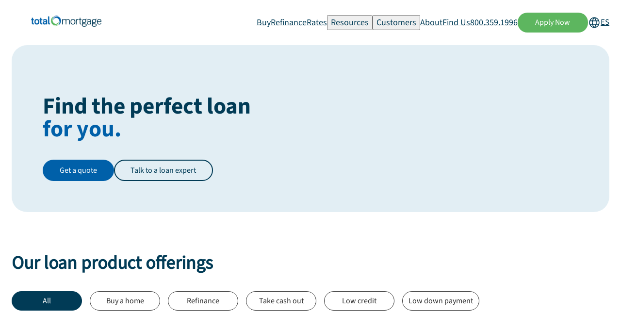

--- FILE ---
content_type: text/html; charset=utf-8
request_url: https://www.totalmortgage.com/mortgage-loans?ref_slug=karen-karker
body_size: 45835
content:
<!DOCTYPE html><html lang="en" data-scroll-behavior="smooth"><head><meta charSet="utf-8"/><meta name="viewport" content="width=device-width, initial-scale=1"/><link rel="stylesheet" href="/_next/static/chunks/7e88e895976e3f2b.css" data-precedence="next"/><link rel="stylesheet" href="/_next/static/chunks/d064eaff38486777.css" data-precedence="next"/><link rel="stylesheet" href="/_next/static/chunks/5cb69e2d3637a1be.css" data-precedence="next"/><link rel="stylesheet" href="/_next/static/chunks/d9e0eb2264853d8c.css" data-precedence="next"/><link rel="stylesheet" href="/_next/static/chunks/68f2c5b7628f4227.css" data-precedence="next"/><link rel="preload" as="script" fetchPriority="low" href="/_next/static/chunks/7d3313604b83d037.js"/><script src="/_next/static/chunks/704a512c399c9c72.js" async=""></script><script src="/_next/static/chunks/269dc890dd37ee5c.js" async=""></script><script src="/_next/static/chunks/a8031915cef3af51.js" async=""></script><script src="/_next/static/chunks/40dad12074da4241.js" async=""></script><script src="/_next/static/chunks/turbopack-cd0e55c4291eea0f.js" async=""></script><script src="/_next/static/chunks/d96012bcfc98706a.js" async=""></script><script src="/_next/static/chunks/16ea27c3b926bc31.js" async=""></script><script src="/_next/static/chunks/ab81fd12c5f4f5d1.js" async=""></script><script src="/_next/static/chunks/f99d5a85046ab7db.js" async=""></script><script src="/_next/static/chunks/ddf35dff735d6b12.js" async=""></script><script src="/_next/static/chunks/ade6acfaff0a9bf7.js" async=""></script><script src="/_next/static/chunks/04e91ca8443c5c76.js" async=""></script><script src="/_next/static/chunks/9099a662c46d4bdf.js" async=""></script><script src="/_next/static/chunks/761250ab4dc5c33f.js" async=""></script><script src="/_next/static/chunks/30bd35c4e6c1d192.js" async=""></script><script src="/_next/static/chunks/99cf9cf99df5ccfc.js" async=""></script><script src="/_next/static/chunks/5c5bbf8bda9327db.js" async=""></script><script src="/_next/static/chunks/1da75d1c4e1e78a0.js" async=""></script><script src="/_next/static/chunks/f67632dfc1d2028e.js" async=""></script><script src="/_next/static/chunks/dcf978a817230c6e.js" async=""></script><script src="/_next/static/chunks/832d3adb2f83a2ed.js" async=""></script><script src="/_next/static/chunks/86a9fde3e5b7189a.js" async=""></script><script src="/_next/static/chunks/1ce8f8a83c16ad2d.js" async=""></script><script src="/_next/static/chunks/ca01ab5ee6e3634e.js" async=""></script><script src="/_next/static/chunks/d89544bcb4048a0b.js" async=""></script><script src="/_next/static/chunks/6ad07beab32a91e9.js" async=""></script><script src="/_next/static/chunks/13148d038fa67ee4.js" async=""></script><script src="/_next/static/chunks/0ac2a08b59efd762.js" async=""></script><script src="/_next/static/chunks/6bb4faa81356d4f2.js" async=""></script><script src="/_next/static/chunks/6d23ea2c204c27fb.js" async=""></script><script src="/_next/static/chunks/80791892f16f62e1.js" async=""></script><link rel="preload" href="https://www.googletagmanager.com/gtag/js?id=G-H0H4JK79KL" as="script"/><link rel="preload" href="https://www.googleadservices.com/pagead/conversion.js" as="script"/><meta name="theme-color" content="#083953"/><title>Mortgage Loan Product Types | Total Mortgage</title><meta name="description" content="Explore our full range of mortgage and home loan products, including Conventional, FHA, VA, Jumbo, and Adjustable-Rate Mortgages. Whether you’re a first-time buyer, refinancing, or investing, find the right loan to fit your goals and get expert guidance every step of the way."/><link rel="author" href="https://www.totalmortgage.com"/><meta name="author" content="Total Mortgage"/><link rel="manifest" href="/site.webmanifest"/><meta name="keywords" content="mortgage loans,types of mortgage loans,home loan options,mortgage loan programs,mortgage products,home financing options,mortgage loan types,what types of mortgage loans are available,best mortgage loan for first time buyers,how to choose a mortgage loan type,compare mortgage loan options,mortgage loan programs for bad credit,home loan programs,mortgage products comparison,loan options,Total Mortgage,mortgage,home loan,mortgage lender,mortgage rates,refinance rates,refinance,home buying,first-time homebuyer,loan application,mortgage approval,real estate market,home financing,Mortgage refinancing,FHA loans,VA loans,Refinance mortgage,Mortgage calculator,Connecticut mortgage company,Online mortgage pre-approval"/><meta name="robots" content="index, follow"/><meta name="googlebot" content="index, follow"/><meta name="category" content="Finance"/><link rel="canonical" href="https://www.totalmortgage.com/mortgage-loans"/><meta name="mobile-web-app-capable" content="yes"/><meta name="apple-mobile-web-app-title" content="Total Mortgage"/><meta name="apple-mobile-web-app-status-bar-style" content="default"/><meta property="og:title" content="Mortgage Loan Product Types | Total Mortgage"/><meta property="og:description" content="Explore our full range of mortgage and home loan products, including Conventional, FHA, VA, Jumbo, and Adjustable-Rate Mortgages. Whether you’re a first-time buyer, refinancing, or investing, find the right loan to fit your goals and get expert guidance every step of the way."/><meta property="og:url" content="https://www.totalmortgage.com/mortgage-loans"/><meta property="og:site_name" content="Total Mortgage"/><meta property="og:locale" content="en_US"/><meta property="og:country_name" content="United States"/><meta property="og:image" content="https://v2.totalmortgage.com/static/images/logos/metadata/Logo_TMS_OG_1200x630.png"/><meta property="og:image:width" content="1200"/><meta property="og:image:height" content="630"/><meta property="og:image:alt" content="Total Mortgage Logo"/><meta property="og:image" content="https://www.totalmortgage.com/static/images/logos/metadata/Logo_TMS_Social_swirl_500x500.png"/><meta property="og:image:width" content="500"/><meta property="og:image:height" content="500"/><meta property="og:image:alt" content="Total Mortgage Swirl Logo"/><meta property="og:type" content="website"/><meta name="twitter:card" content="summary_large_image"/><meta name="twitter:site" content="@TotalMortgage"/><meta name="twitter:creator" content="@TotalMortgage"/><meta name="twitter:title" content="Mortgage Loan Product Types | Total Mortgage"/><meta name="twitter:description" content="Explore our full range of mortgage and home loan products, including Conventional, FHA, VA, Jumbo, and Adjustable-Rate Mortgages. Whether you’re a first-time buyer, refinancing, or investing, find the right loan to fit your goals and get expert guidance every step of the way."/><meta name="twitter:image" content="https://v2.totalmortgage.com/static/images/logos/metadata/Logo_TMS_OG_1200x630.png"/><link rel="icon" href="/favicon.ico" sizes="any" type="image/x-icon"/><link rel="icon" href="/favicon-32x32.png" sizes="32x32" type="image/png"/><link rel="icon" href="/favicon-16x16.png" sizes="16x16" type="image/png"/><link rel="apple-touch-icon" href="/apple-touch-icon.png" sizes="180x180" type="image/png"/><noscript><img height="1" width="1" style="display:none" src="https://www.facebook.com/tr?id=961790680541500&amp;ev=PageView&amp;noscript=1" alt=""/></noscript><noscript><div style="display:inline"><img height="1" width="1" style="border-style:none" alt="" src="//googleads.g.doubleclick.net/pagead/viewthroughconversion/1069450026/?value=0&amp;guid=ON&amp;script=0"/></div></noscript><script src="/_next/static/chunks/a6dad97d9634a72d.js" noModule=""></script></head><body><div hidden=""><!--$--><!--/$--></div><main class="AppLayout"><header class="header-module-scss-module__fkNH5W__header-wrapper header-module-scss-module__fkNH5W__white-bg"><div class="header-module-scss-module__fkNH5W__header"><a class="header-module-scss-module__fkNH5W__logo" href="/"><figure><img alt="Total Mortgage Logo" loading="lazy" width="275" height="47" decoding="async" data-nimg="1" style="color:transparent" srcSet="/_next/image?url=https%3A%2F%2Fwww.totalmortgage.com%2Fstatic%2Fimages%2Flogos%2Fstandard%2FNew_TMS_Logo_Standard_750x117.png&amp;w=384&amp;q=75 1x, /_next/image?url=https%3A%2F%2Fwww.totalmortgage.com%2Fstatic%2Fimages%2Flogos%2Fstandard%2FNew_TMS_Logo_Standard_750x117.png&amp;w=640&amp;q=75 2x" src="/_next/image?url=https%3A%2F%2Fwww.totalmortgage.com%2Fstatic%2Fimages%2Flogos%2Fstandard%2FNew_TMS_Logo_Standard_750x117.png&amp;w=640&amp;q=75"/></figure></a><div class="header-module-scss-module__fkNH5W__nav-links-wrapper"><a class="header-module-scss-module__fkNH5W__nav-link " target="_blank" href="https://app.totalmortgage.com/get-started?lang=en&amp;utm_source=TM_Website&amp;utm_medium=GlobalHeader&amp;utm_keyword=Buy&amp;ref_slug=karen-karker&amp;lsid=004">Buy</a><a class="header-module-scss-module__fkNH5W__nav-link " target="_blank" href="https://app.totalmortgage.com/get-started/refinance?lang=en&amp;utm_source=TM_Website&amp;utm_medium=GlobalHeader&amp;utm_keyword=Refinance&amp;ref_slug=karen-karker&amp;lsid=004">Refinance</a><a class="header-module-scss-module__fkNH5W__nav-link " target="_self" href="/mortgage-rates?utm_source=TM_Website&amp;utm_medium=GlobalHeader&amp;utm_keyword=Rates">Rates</a><button class="header-module-scss-module__fkNH5W__nav-link ">Resources</button><button class="header-module-scss-module__fkNH5W__nav-link ">Customers</button><a class="header-module-scss-module__fkNH5W__nav-link " target="_self" href="/our-story">About</a><a class="header-module-scss-module__fkNH5W__nav-link " target="_self" href="/bankers">Find Us</a><a href="tel:8003591996" class="header-module-scss-module__fkNH5W__nav-link undefined">800.359.1996</a><a target="_blank" class="btn tmgreen" rel="" href="https://myloan.totalmortgage.com/?ncinok1=TM_Website&amp;ncinok2=Desktop&amp;ncinok3=GlobalHeader&amp;ncinok4=Apply+Now&amp;ref_slug=karen-karker">Apply Now</a><a class="LanguagePicker-module-scss-module__ZEEXKW__language-switch" href="/es/mortgage-loans"><svg stroke="currentColor" fill="currentColor" stroke-width="0" viewBox="0 0 256 256" height="1em" width="1em" xmlns="http://www.w3.org/2000/svg"><path d="M128,24h0A104,104,0,1,0,232,128,104.12,104.12,0,0,0,128,24Zm88,104a87.61,87.61,0,0,1-3.33,24H174.16a157.44,157.44,0,0,0,0-48h38.51A87.61,87.61,0,0,1,216,128ZM102,168H154a115.11,115.11,0,0,1-26,45A115.27,115.27,0,0,1,102,168Zm-3.9-16a140.84,140.84,0,0,1,0-48h59.88a140.84,140.84,0,0,1,0,48ZM40,128a87.61,87.61,0,0,1,3.33-24H81.84a157.44,157.44,0,0,0,0,48H43.33A87.61,87.61,0,0,1,40,128ZM154,88H102a115.11,115.11,0,0,1,26-45A115.27,115.27,0,0,1,154,88Zm52.33,0H170.71a135.28,135.28,0,0,0-22.3-45.6A88.29,88.29,0,0,1,206.37,88ZM107.59,42.4A135.28,135.28,0,0,0,85.29,88H49.63A88.29,88.29,0,0,1,107.59,42.4ZM49.63,168H85.29a135.28,135.28,0,0,0,22.3,45.6A88.29,88.29,0,0,1,49.63,168Zm98.78,45.6a135.28,135.28,0,0,0,22.3-45.6h35.66A88.29,88.29,0,0,1,148.41,213.6Z"></path></svg><p class="LanguagePicker-module-scss-module__ZEEXKW__lang-label">ES</p></a></div><div class="header-module-scss-module__fkNH5W__mobile-nav-toggle-wrapper"><div class="BurgerIcon-module-scss-module__acig1W__burger-menu "><div class="BurgerIcon-module-scss-module__acig1W__burger-line"></div><div class="BurgerIcon-module-scss-module__acig1W__burger-line"></div><div class="BurgerIcon-module-scss-module__acig1W__burger-line"></div></div></div></div><div data-dropdown-for="Buy" class="header-module-scss-module__fkNH5W__dropdown-wrapper "><div class="header-module-scss-module__fkNH5W__dropdown-content"><div class="header-module-scss-module__fkNH5W__card-wrapper"><a href="https://app.totalmortgage.com/get-started?lang=en&amp;utm_source=TM_Website&amp;utm_campaign=GlobalHeader&amp;utm_medium=CTA&amp;utm_keyword=Buy_ApplyNow&amp;ref_slug=karen-karker&amp;lsid=004" target="_blank" class="header-module-scss-module__fkNH5W__card"><div class="header-module-scss-module__fkNH5W__arrow-btn"><svg stroke="currentColor" fill="currentColor" stroke-width="0" viewBox="0 0 512 512" height="1em" width="1em" xmlns="http://www.w3.org/2000/svg"><path fill="none" stroke-linecap="round" stroke-linejoin="round" stroke-width="48" d="m268 112 144 144-144 144m124-144H100"></path></svg></div><h3>Apply Now</h3><p>Ready to start your home buying journey? Apply now and get pre-approved for your mortgage.</p></a><a class="header-module-scss-module__fkNH5W__card" href="/mortgage-rates"><div class="header-module-scss-module__fkNH5W__arrow-btn"><svg stroke="currentColor" fill="currentColor" stroke-width="0" viewBox="0 0 512 512" height="1em" width="1em" xmlns="http://www.w3.org/2000/svg"><path fill="none" stroke-linecap="round" stroke-linejoin="round" stroke-width="48" d="m268 112 144 144-144 144m124-144H100"></path></svg></div><h3>Purchase Rates</h3><p>Know the rates, know your options. Start building your homeownership plan today.</p></a><a class="header-module-scss-module__fkNH5W__card" href="/mortgage-calculators/monthly-payment"><div class="header-module-scss-module__fkNH5W__arrow-btn"><svg stroke="currentColor" fill="currentColor" stroke-width="0" viewBox="0 0 512 512" height="1em" width="1em" xmlns="http://www.w3.org/2000/svg"><path fill="none" stroke-linecap="round" stroke-linejoin="round" stroke-width="48" d="m268 112 144 144-144 144m124-144H100"></path></svg></div><h3>Monthly Mortgage Calculator</h3><p>Get a clear picture of your monthly mortgage payment using your rate, credit score, and down payment information.</p></a><a class="header-module-scss-module__fkNH5W__card" href="/mortgage-calculators/purchase-budget"><div class="header-module-scss-module__fkNH5W__arrow-btn"><svg stroke="currentColor" fill="currentColor" stroke-width="0" viewBox="0 0 512 512" height="1em" width="1em" xmlns="http://www.w3.org/2000/svg"><path fill="none" stroke-linecap="round" stroke-linejoin="round" stroke-width="48" d="m268 112 144 144-144 144m124-144H100"></path></svg></div><h3>Affordability Calculator</h3><p>Not sure what fits your budget? This calculator factors in your income, debts, and down payment to help you find the right price range.</p></a></div></div></div><div data-dropdown-for="Refinance" class="header-module-scss-module__fkNH5W__dropdown-wrapper "><div class="header-module-scss-module__fkNH5W__dropdown-content"><div class="header-module-scss-module__fkNH5W__card-wrapper"><a href="https://app.totalmortgage.com/get-started/refinance?lang=en&amp;utm_source=TM_Website&amp;utm_campaign=GlobalHeader&amp;utm_medium=CTA&amp;utm_keyword=Refinance_ApplyNow&amp;ref_slug=karen-karker&amp;lsid=004" target="_blank" class="header-module-scss-module__fkNH5W__card"><div class="header-module-scss-module__fkNH5W__arrow-btn"><svg stroke="currentColor" fill="currentColor" stroke-width="0" viewBox="0 0 512 512" height="1em" width="1em" xmlns="http://www.w3.org/2000/svg"><path fill="none" stroke-linecap="round" stroke-linejoin="round" stroke-width="48" d="m268 112 144 144-144 144m124-144H100"></path></svg></div><h3>Apply Now</h3><p>Ready to lower your rate or tap into your equity? Apply now and start your refinance journey with confidence.</p></a><a class="header-module-scss-module__fkNH5W__card" href="/refinance-rates"><div class="header-module-scss-module__fkNH5W__arrow-btn"><svg stroke="currentColor" fill="currentColor" stroke-width="0" viewBox="0 0 512 512" height="1em" width="1em" xmlns="http://www.w3.org/2000/svg"><path fill="none" stroke-linecap="round" stroke-linejoin="round" stroke-width="48" d="m268 112 144 144-144 144m124-144H100"></path></svg></div><h3>Refinance Rates</h3><p>Rates can change fast. See today&#x27;s options and discover potential savings on your mortgage.</p></a><a class="header-module-scss-module__fkNH5W__card" href="/mortgage-calculators/lower-monthly-payment"><div class="header-module-scss-module__fkNH5W__arrow-btn"><svg stroke="currentColor" fill="currentColor" stroke-width="0" viewBox="0 0 512 512" height="1em" width="1em" xmlns="http://www.w3.org/2000/svg"><path fill="none" stroke-linecap="round" stroke-linejoin="round" stroke-width="48" d="m268 112 144 144-144 144m124-144H100"></path></svg></div><h3>Refinance Mortgage Calculator</h3><p>Wondering how refinancing will affect your monthly payments? See how much you can save.</p></a><a class="header-module-scss-module__fkNH5W__card" href="/mortgage-calculators/cashout-refinance"><div class="header-module-scss-module__fkNH5W__arrow-btn"><svg stroke="currentColor" fill="currentColor" stroke-width="0" viewBox="0 0 512 512" height="1em" width="1em" xmlns="http://www.w3.org/2000/svg"><path fill="none" stroke-linecap="round" stroke-linejoin="round" stroke-width="48" d="m268 112 144 144-144 144m124-144H100"></path></svg></div><h3>Cash-Out Refinance Calculator</h3><p>See how much equity you can tap into. Estimate your new mortgage payment and compare loan options.</p></a></div></div></div><div data-dropdown-for="Rates" class="header-module-scss-module__fkNH5W__dropdown-wrapper "><div class="header-module-scss-module__fkNH5W__dropdown-content"><div class="header-module-scss-module__fkNH5W__card-wrapper"><a class="header-module-scss-module__fkNH5W__card" href="/mortgage-rates"><div class="header-module-scss-module__fkNH5W__arrow-btn"><svg stroke="currentColor" fill="currentColor" stroke-width="0" viewBox="0 0 512 512" height="1em" width="1em" xmlns="http://www.w3.org/2000/svg"><path fill="none" stroke-linecap="round" stroke-linejoin="round" stroke-width="48" d="m268 112 144 144-144 144m124-144H100"></path></svg></div><h3>Today&#x27;s Rates</h3><p>Get a snapshot of today&#x27;s mortgage rates and see how they could impact your financing plans.</p></a><a href="https://app.totalmortgage.com/get-started?lang=en&amp;utm_source=TM_Website&amp;utm_campaign=GlobalHeader&amp;utm_medium=CTA&amp;utm_keyword=Find+My+Rate&amp;ref_slug=karen-karker&amp;lsid=004" target="_blank" class="header-module-scss-module__fkNH5W__card"><div class="header-module-scss-module__fkNH5W__arrow-btn"><svg stroke="currentColor" fill="currentColor" stroke-width="0" viewBox="0 0 512 512" height="1em" width="1em" xmlns="http://www.w3.org/2000/svg"><path fill="none" stroke-linecap="round" stroke-linejoin="round" stroke-width="48" d="m268 112 144 144-144 144m124-144H100"></path></svg></div><h3>Find My Rate</h3><p>Get a custom rate estimate in minutes. No guesswork, just real numbers.</p></a></div><figure class="header-module-scss-module__fkNH5W__dropdown-image header-module-scss-module__fkNH5W__lg"><img alt="Rates Header Image" title="Rates Header Image" loading="lazy" decoding="async" data-nimg="fill" style="position:absolute;height:100%;width:100%;left:0;top:0;right:0;bottom:0;color:transparent" sizes="100vw" srcSet="/_next/image?url=https%3A%2F%2Fwww.totalmortgage.com%2Fstatic%2Fimages%2Fheader%2Frates_header_image.png&amp;w=640&amp;q=75 640w, /_next/image?url=https%3A%2F%2Fwww.totalmortgage.com%2Fstatic%2Fimages%2Fheader%2Frates_header_image.png&amp;w=750&amp;q=75 750w, /_next/image?url=https%3A%2F%2Fwww.totalmortgage.com%2Fstatic%2Fimages%2Fheader%2Frates_header_image.png&amp;w=828&amp;q=75 828w, /_next/image?url=https%3A%2F%2Fwww.totalmortgage.com%2Fstatic%2Fimages%2Fheader%2Frates_header_image.png&amp;w=1080&amp;q=75 1080w, /_next/image?url=https%3A%2F%2Fwww.totalmortgage.com%2Fstatic%2Fimages%2Fheader%2Frates_header_image.png&amp;w=1200&amp;q=75 1200w, /_next/image?url=https%3A%2F%2Fwww.totalmortgage.com%2Fstatic%2Fimages%2Fheader%2Frates_header_image.png&amp;w=1920&amp;q=75 1920w, /_next/image?url=https%3A%2F%2Fwww.totalmortgage.com%2Fstatic%2Fimages%2Fheader%2Frates_header_image.png&amp;w=2048&amp;q=75 2048w, /_next/image?url=https%3A%2F%2Fwww.totalmortgage.com%2Fstatic%2Fimages%2Fheader%2Frates_header_image.png&amp;w=3840&amp;q=75 3840w" src="/_next/image?url=https%3A%2F%2Fwww.totalmortgage.com%2Fstatic%2Fimages%2Fheader%2Frates_header_image.png&amp;w=3840&amp;q=75"/></figure></div></div><div data-dropdown-for="Resources" class="header-module-scss-module__fkNH5W__dropdown-wrapper "><div class="header-module-scss-module__fkNH5W__dropdown-content"><div class="header-module-scss-module__fkNH5W__card-wrapper"><a class="header-module-scss-module__fkNH5W__card" href="/mortgage-calculators"><div class="header-module-scss-module__fkNH5W__arrow-btn"><svg stroke="currentColor" fill="currentColor" stroke-width="0" viewBox="0 0 512 512" height="1em" width="1em" xmlns="http://www.w3.org/2000/svg"><path fill="none" stroke-linecap="round" stroke-linejoin="round" stroke-width="48" d="m268 112 144 144-144 144m124-144H100"></path></svg></div><h3>Calculators</h3><p>Free, interactive mortgage calculators that can help you along the journey toward your home ownership goals.</p></a><a target="_blank" class="header-module-scss-module__fkNH5W__card" href="https://learn.totalmortgage.com?utm_source=TM_Website&amp;utm_medium=GlobalHeader&amp;utm_keyword=Blog"><div class="header-module-scss-module__fkNH5W__arrow-btn"><svg stroke="currentColor" fill="currentColor" stroke-width="0" viewBox="0 0 512 512" height="1em" width="1em" xmlns="http://www.w3.org/2000/svg"><path fill="none" stroke-linecap="round" stroke-linejoin="round" stroke-width="48" d="m268 112 144 144-144 144m124-144H100"></path></svg></div><h3>Blog</h3><p>Learn more. Stress less. Our blog breaks down what you need to know to buy, refinance, or plan ahead.</p></a><a class="header-module-scss-module__fkNH5W__card" href="/faq"><div class="header-module-scss-module__fkNH5W__arrow-btn"><svg stroke="currentColor" fill="currentColor" stroke-width="0" viewBox="0 0 512 512" height="1em" width="1em" xmlns="http://www.w3.org/2000/svg"><path fill="none" stroke-linecap="round" stroke-linejoin="round" stroke-width="48" d="m268 112 144 144-144 144m124-144H100"></path></svg></div><h3>FAQs</h3><p>Check out our FAQs to learn more about Total Mortgage, mortgage lending, home refinancing, and more.</p></a><a class="header-module-scss-module__fkNH5W__card" href="/mortgage-loans"><div class="header-module-scss-module__fkNH5W__arrow-btn"><svg stroke="currentColor" fill="currentColor" stroke-width="0" viewBox="0 0 512 512" height="1em" width="1em" xmlns="http://www.w3.org/2000/svg"><path fill="none" stroke-linecap="round" stroke-linejoin="round" stroke-width="48" d="m268 112 144 144-144 144m124-144H100"></path></svg></div><h3>Loan Products</h3><p>Navigate all our loan product options and find the perfect loan for you.</p></a></div></div></div><div data-dropdown-for="Customers" class="header-module-scss-module__fkNH5W__dropdown-wrapper "><div class="header-module-scss-module__fkNH5W__dropdown-content"><div class="header-module-scss-module__fkNH5W__card-wrapper"><a class="header-module-scss-module__fkNH5W__card" href="/servicing"><div class="header-module-scss-module__fkNH5W__arrow-btn"><svg stroke="currentColor" fill="currentColor" stroke-width="0" viewBox="0 0 512 512" height="1em" width="1em" xmlns="http://www.w3.org/2000/svg"><path fill="none" stroke-linecap="round" stroke-linejoin="round" stroke-width="48" d="m268 112 144 144-144 144m124-144H100"></path></svg></div><h3>Make A Payment</h3><p>Need to make a payment? We make it easy to manage your mortgage anytime, anywhere.</p></a><a class="header-module-scss-module__fkNH5W__card" href="https://app.totalmortgage.com/get-started/refinance?lang=en&amp;utm_source=TM_Website&amp;utm_medium=GlobalHeader&amp;utm_keyword=LowerMyPayment&amp;ref_slug=karen-karker&amp;lsid=004"><div class="header-module-scss-module__fkNH5W__arrow-btn"><svg stroke="currentColor" fill="currentColor" stroke-width="0" viewBox="0 0 512 512" height="1em" width="1em" xmlns="http://www.w3.org/2000/svg"><path fill="none" stroke-linecap="round" stroke-linejoin="round" stroke-width="48" d="m268 112 144 144-144 144m124-144H100"></path></svg></div><h3>Lower My Payment</h3><p>Even small changes can lead to big savings. Discover ways to lower your monthly mortgage payment.</p></a><div target="_blank" class="header-module-scss-module__fkNH5W__card"><a target="_blank" class="header-module-scss-module__fkNH5W__card-link" href="/contact"><div class="header-module-scss-module__fkNH5W__arrow-btn"><svg stroke="currentColor" fill="currentColor" stroke-width="0" viewBox="0 0 512 512" height="1em" width="1em" xmlns="http://www.w3.org/2000/svg"><path fill="none" stroke-linecap="round" stroke-linejoin="round" stroke-width="48" d="m268 112 144 144-144 144m124-144H100"></path></svg></div><h3>Contact Us</h3><p>Have questions? We&#x27;re here to help.</p></a><div class="header-module-scss-module__fkNH5W__card-links"><a href="tel:8003591996" class="header-module-scss-module__fkNH5W__link"><svg stroke="currentColor" fill="none" stroke-width="2" viewBox="0 0 24 24" stroke-linecap="round" stroke-linejoin="round" height="1em" width="1em" xmlns="http://www.w3.org/2000/svg"><path d="M15.05 5A5 5 0 0 1 19 8.95M15.05 1A9 9 0 0 1 23 8.94m-1 7.98v3a2 2 0 0 1-2.18 2 19.79 19.79 0 0 1-8.63-3.07 19.5 19.5 0 0 1-6-6 19.79 19.79 0 0 1-3.07-8.67A2 2 0 0 1 4.11 2h3a2 2 0 0 1 2 1.72 12.84 12.84 0 0 0 .7 2.81 2 2 0 0 1-.45 2.11L8.09 9.91a16 16 0 0 0 6 6l1.27-1.27a2 2 0 0 1 2.11-.45 12.84 12.84 0 0 0 2.81.7A2 2 0 0 1 22 16.92z"></path></svg>800.359.1996</a><a href="mailto:servicing@totalmortgage.com" class="header-module-scss-module__fkNH5W__link"><svg stroke="currentColor" fill="currentColor" stroke-width="0" viewBox="0 0 24 24" height="1em" width="1em" xmlns="http://www.w3.org/2000/svg"><path fill="none" d="M0 0h24v24H0V0z"></path><path d="M22 6c0-1.1-.9-2-2-2H4c-1.1 0-2 .9-2 2v12c0 1.1.9 2 2 2h16c1.1 0 2-.9 2-2V6zm-2 0-8 5-8-5h16zm0 12H4V8l8 5 8-5v10z"></path></svg>servicing@totalmortgage.com</a><p class="header-module-scss-module__fkNH5W__link"><svg stroke="currentColor" fill="currentColor" stroke-width="0" viewBox="0 0 24 24" height="1em" width="1em" xmlns="http://www.w3.org/2000/svg"><path fill="none" d="M0 0h24v24H0z"></path><path d="M19 4h-1V2h-2v2H8V2H6v2H5c-1.11 0-1.99.9-1.99 2L3 20a2 2 0 0 0 2 2h14c1.1 0 2-.9 2-2V6c0-1.1-.9-2-2-2zm0 16H5V10h14v10zm0-12H5V6h14v2zM9 14H7v-2h2v2zm4 0h-2v-2h2v2zm4 0h-2v-2h2v2zm-8 4H7v-2h2v2zm4 0h-2v-2h2v2zm4 0h-2v-2h2v2z"></path></svg>Monday - Friday | 9 am - 5 pm</p></div></div></div><figure class="header-module-scss-module__fkNH5W__dropdown-image"><img alt="Customers Header Image" title="Customers Header Image" loading="lazy" decoding="async" data-nimg="fill" style="position:absolute;height:100%;width:100%;left:0;top:0;right:0;bottom:0;color:transparent" sizes="100vw" srcSet="/_next/image?url=https%3A%2F%2Fwww.totalmortgage.com%2Fstatic%2Fimages%2Fheader%2Fcustomers_header_image.png&amp;w=640&amp;q=75 640w, /_next/image?url=https%3A%2F%2Fwww.totalmortgage.com%2Fstatic%2Fimages%2Fheader%2Fcustomers_header_image.png&amp;w=750&amp;q=75 750w, /_next/image?url=https%3A%2F%2Fwww.totalmortgage.com%2Fstatic%2Fimages%2Fheader%2Fcustomers_header_image.png&amp;w=828&amp;q=75 828w, /_next/image?url=https%3A%2F%2Fwww.totalmortgage.com%2Fstatic%2Fimages%2Fheader%2Fcustomers_header_image.png&amp;w=1080&amp;q=75 1080w, /_next/image?url=https%3A%2F%2Fwww.totalmortgage.com%2Fstatic%2Fimages%2Fheader%2Fcustomers_header_image.png&amp;w=1200&amp;q=75 1200w, /_next/image?url=https%3A%2F%2Fwww.totalmortgage.com%2Fstatic%2Fimages%2Fheader%2Fcustomers_header_image.png&amp;w=1920&amp;q=75 1920w, /_next/image?url=https%3A%2F%2Fwww.totalmortgage.com%2Fstatic%2Fimages%2Fheader%2Fcustomers_header_image.png&amp;w=2048&amp;q=75 2048w, /_next/image?url=https%3A%2F%2Fwww.totalmortgage.com%2Fstatic%2Fimages%2Fheader%2Fcustomers_header_image.png&amp;w=3840&amp;q=75 3840w" src="/_next/image?url=https%3A%2F%2Fwww.totalmortgage.com%2Fstatic%2Fimages%2Fheader%2Fcustomers_header_image.png&amp;w=3840&amp;q=75"/></figure></div></div><div data-dropdown-for="About" class="header-module-scss-module__fkNH5W__dropdown-wrapper "><div class="header-module-scss-module__fkNH5W__dropdown-content"><div class="header-module-scss-module__fkNH5W__col"><div class="header-module-scss-module__fkNH5W__card-wrapper"><a class="header-module-scss-module__fkNH5W__card" href="/our-story"><div class="header-module-scss-module__fkNH5W__arrow-btn"><svg stroke="currentColor" fill="currentColor" stroke-width="0" viewBox="0 0 512 512" height="1em" width="1em" xmlns="http://www.w3.org/2000/svg"><path fill="none" stroke-linecap="round" stroke-linejoin="round" stroke-width="48" d="m268 112 144 144-144 144m124-144H100"></path></svg></div><h3>Our Story</h3><p>Learn more about our mission to provide local lending expertise at the national level.</p></a><a class="header-module-scss-module__fkNH5W__card" href="/careers"><div class="header-module-scss-module__fkNH5W__arrow-btn"><svg stroke="currentColor" fill="currentColor" stroke-width="0" viewBox="0 0 512 512" height="1em" width="1em" xmlns="http://www.w3.org/2000/svg"><path fill="none" stroke-linecap="round" stroke-linejoin="round" stroke-width="48" d="m268 112 144 144-144 144m124-144H100"></path></svg></div><h3>Careers</h3><p>Stability, growth, culture, innovation. Join our story today.</p></a><a class="header-module-scss-module__fkNH5W__card" href="/join-us"><div class="header-module-scss-module__fkNH5W__arrow-btn"><svg stroke="currentColor" fill="currentColor" stroke-width="0" viewBox="0 0 512 512" height="1em" width="1em" xmlns="http://www.w3.org/2000/svg"><path fill="none" stroke-linecap="round" stroke-linejoin="round" stroke-width="48" d="m268 112 144 144-144 144m124-144H100"></path></svg></div><h3>Why join Total Mortgage?</h3><p>From day one to closing day, see why home buyers choose Total Mortgage for a smooth lending experience.</p></a></div></div><figure class="header-module-scss-module__fkNH5W__dropdown-image"><img alt="About Header Image" title="About Header Image" loading="lazy" decoding="async" data-nimg="fill" style="position:absolute;height:100%;width:100%;left:0;top:0;right:0;bottom:0;color:transparent" sizes="100vw" srcSet="/_next/image?url=https%3A%2F%2Fwww.totalmortgage.com%2Fstatic%2Fimages%2Fheader%2Four_story_hero.png&amp;w=640&amp;q=75 640w, /_next/image?url=https%3A%2F%2Fwww.totalmortgage.com%2Fstatic%2Fimages%2Fheader%2Four_story_hero.png&amp;w=750&amp;q=75 750w, /_next/image?url=https%3A%2F%2Fwww.totalmortgage.com%2Fstatic%2Fimages%2Fheader%2Four_story_hero.png&amp;w=828&amp;q=75 828w, /_next/image?url=https%3A%2F%2Fwww.totalmortgage.com%2Fstatic%2Fimages%2Fheader%2Four_story_hero.png&amp;w=1080&amp;q=75 1080w, /_next/image?url=https%3A%2F%2Fwww.totalmortgage.com%2Fstatic%2Fimages%2Fheader%2Four_story_hero.png&amp;w=1200&amp;q=75 1200w, /_next/image?url=https%3A%2F%2Fwww.totalmortgage.com%2Fstatic%2Fimages%2Fheader%2Four_story_hero.png&amp;w=1920&amp;q=75 1920w, /_next/image?url=https%3A%2F%2Fwww.totalmortgage.com%2Fstatic%2Fimages%2Fheader%2Four_story_hero.png&amp;w=2048&amp;q=75 2048w, /_next/image?url=https%3A%2F%2Fwww.totalmortgage.com%2Fstatic%2Fimages%2Fheader%2Four_story_hero.png&amp;w=3840&amp;q=75 3840w" src="/_next/image?url=https%3A%2F%2Fwww.totalmortgage.com%2Fstatic%2Fimages%2Fheader%2Four_story_hero.png&amp;w=3840&amp;q=75"/></figure></div></div><div data-dropdown-for="Find Us" class="header-module-scss-module__fkNH5W__dropdown-wrapper "><div class="header-module-scss-module__fkNH5W__dropdown-content"><div class="header-module-scss-module__fkNH5W__card-wrapper"><a class="header-module-scss-module__fkNH5W__card" href="/bankers"><div class="header-module-scss-module__fkNH5W__arrow-btn"><svg stroke="currentColor" fill="currentColor" stroke-width="0" viewBox="0 0 512 512" height="1em" width="1em" xmlns="http://www.w3.org/2000/svg"><path fill="none" stroke-linecap="round" stroke-linejoin="round" stroke-width="48" d="m268 112 144 144-144 144m124-144H100"></path></svg></div><h3>Find A Loan Officer</h3><p>See a list of our licensed Loan Officers that can help your home-buying situation.</p></a><a class="header-module-scss-module__fkNH5W__card" href="/locations"><div class="header-module-scss-module__fkNH5W__arrow-btn"><svg stroke="currentColor" fill="currentColor" stroke-width="0" viewBox="0 0 512 512" height="1em" width="1em" xmlns="http://www.w3.org/2000/svg"><path fill="none" stroke-linecap="round" stroke-linejoin="round" stroke-width="48" d="m268 112 144 144-144 144m124-144H100"></path></svg></div><h3>Locate Your Closest Branch</h3><p>We have branches across the country. Check to see if we&#x27;re in your neighborhood.</p></a></div><figure class="header-module-scss-module__fkNH5W__dropdown-image header-module-scss-module__fkNH5W__lg"><img alt="Find Us Header Image" title="Find Us Header Image" loading="lazy" decoding="async" data-nimg="fill" style="position:absolute;height:100%;width:100%;left:0;top:0;right:0;bottom:0;color:transparent" sizes="100vw" srcSet="/_next/image?url=https%3A%2F%2Fwww.totalmortgage.com%2Fstatic%2Fimages%2Fheader%2FAdobeStock_285341229.png&amp;w=640&amp;q=75 640w, /_next/image?url=https%3A%2F%2Fwww.totalmortgage.com%2Fstatic%2Fimages%2Fheader%2FAdobeStock_285341229.png&amp;w=750&amp;q=75 750w, /_next/image?url=https%3A%2F%2Fwww.totalmortgage.com%2Fstatic%2Fimages%2Fheader%2FAdobeStock_285341229.png&amp;w=828&amp;q=75 828w, /_next/image?url=https%3A%2F%2Fwww.totalmortgage.com%2Fstatic%2Fimages%2Fheader%2FAdobeStock_285341229.png&amp;w=1080&amp;q=75 1080w, /_next/image?url=https%3A%2F%2Fwww.totalmortgage.com%2Fstatic%2Fimages%2Fheader%2FAdobeStock_285341229.png&amp;w=1200&amp;q=75 1200w, /_next/image?url=https%3A%2F%2Fwww.totalmortgage.com%2Fstatic%2Fimages%2Fheader%2FAdobeStock_285341229.png&amp;w=1920&amp;q=75 1920w, /_next/image?url=https%3A%2F%2Fwww.totalmortgage.com%2Fstatic%2Fimages%2Fheader%2FAdobeStock_285341229.png&amp;w=2048&amp;q=75 2048w, /_next/image?url=https%3A%2F%2Fwww.totalmortgage.com%2Fstatic%2Fimages%2Fheader%2FAdobeStock_285341229.png&amp;w=3840&amp;q=75 3840w" src="/_next/image?url=https%3A%2F%2Fwww.totalmortgage.com%2Fstatic%2Fimages%2Fheader%2FAdobeStock_285341229.png&amp;w=3840&amp;q=75"/></figure></div></div><div class="header-module-scss-module__fkNH5W__mobile-nav-links-wrapper "><div class="header-module-scss-module__fkNH5W__mobile-nav-links"><details class="header-module-scss-module__fkNH5W__nav-link"><summary><p>Buy</p><svg stroke="currentColor" fill="currentColor" stroke-width="0" viewBox="0 0 448 512" height="1em" width="1em" xmlns="http://www.w3.org/2000/svg"><path d="M207.029 381.476L12.686 187.132c-9.373-9.373-9.373-24.569 0-33.941l22.667-22.667c9.357-9.357 24.522-9.375 33.901-.04L224 284.505l154.745-154.021c9.379-9.335 24.544-9.317 33.901.04l22.667 22.667c9.373 9.373 9.373 24.569 0 33.941L240.971 381.476c-9.373 9.372-24.569 9.372-33.942 0z"></path></svg></summary><div class="header-module-scss-module__fkNH5W__dropdown-content"><div class="header-module-scss-module__fkNH5W__card-wrapper"><a href="https://app.totalmortgage.com/get-started?lang=en&amp;utm_source=TM_Website&amp;utm_campaign=GlobalHeader&amp;utm_medium=CTA&amp;utm_keyword=Buy_ApplyNow&amp;ref_slug=karen-karker&amp;lsid=004" target="_blank" class="header-module-scss-module__fkNH5W__card"><div class="header-module-scss-module__fkNH5W__arrow-btn"><svg stroke="currentColor" fill="currentColor" stroke-width="0" viewBox="0 0 512 512" height="1em" width="1em" xmlns="http://www.w3.org/2000/svg"><path fill="none" stroke-linecap="round" stroke-linejoin="round" stroke-width="48" d="m268 112 144 144-144 144m124-144H100"></path></svg></div><h3>Apply Now</h3><p>Ready to start your home buying journey? Apply now and get pre-approved for your mortgage.</p></a><a class="header-module-scss-module__fkNH5W__card" href="/mortgage-rates"><div class="header-module-scss-module__fkNH5W__arrow-btn"><svg stroke="currentColor" fill="currentColor" stroke-width="0" viewBox="0 0 512 512" height="1em" width="1em" xmlns="http://www.w3.org/2000/svg"><path fill="none" stroke-linecap="round" stroke-linejoin="round" stroke-width="48" d="m268 112 144 144-144 144m124-144H100"></path></svg></div><h3>Purchase Rates</h3><p>Know the rates, know your options. Start building your homeownership plan today.</p></a><a class="header-module-scss-module__fkNH5W__card" href="/mortgage-calculators/monthly-payment"><div class="header-module-scss-module__fkNH5W__arrow-btn"><svg stroke="currentColor" fill="currentColor" stroke-width="0" viewBox="0 0 512 512" height="1em" width="1em" xmlns="http://www.w3.org/2000/svg"><path fill="none" stroke-linecap="round" stroke-linejoin="round" stroke-width="48" d="m268 112 144 144-144 144m124-144H100"></path></svg></div><h3>Monthly Mortgage Calculator</h3><p>Get a clear picture of your monthly mortgage payment using your rate, credit score, and down payment information.</p></a><a class="header-module-scss-module__fkNH5W__card" href="/mortgage-calculators/purchase-budget"><div class="header-module-scss-module__fkNH5W__arrow-btn"><svg stroke="currentColor" fill="currentColor" stroke-width="0" viewBox="0 0 512 512" height="1em" width="1em" xmlns="http://www.w3.org/2000/svg"><path fill="none" stroke-linecap="round" stroke-linejoin="round" stroke-width="48" d="m268 112 144 144-144 144m124-144H100"></path></svg></div><h3>Affordability Calculator</h3><p>Not sure what fits your budget? This calculator factors in your income, debts, and down payment to help you find the right price range.</p></a></div></div></details><details class="header-module-scss-module__fkNH5W__nav-link"><summary><p>Refinance</p><svg stroke="currentColor" fill="currentColor" stroke-width="0" viewBox="0 0 448 512" height="1em" width="1em" xmlns="http://www.w3.org/2000/svg"><path d="M207.029 381.476L12.686 187.132c-9.373-9.373-9.373-24.569 0-33.941l22.667-22.667c9.357-9.357 24.522-9.375 33.901-.04L224 284.505l154.745-154.021c9.379-9.335 24.544-9.317 33.901.04l22.667 22.667c9.373 9.373 9.373 24.569 0 33.941L240.971 381.476c-9.373 9.372-24.569 9.372-33.942 0z"></path></svg></summary><div class="header-module-scss-module__fkNH5W__dropdown-content"><div class="header-module-scss-module__fkNH5W__card-wrapper"><a href="https://app.totalmortgage.com/get-started/refinance?lang=en&amp;utm_source=TM_Website&amp;utm_campaign=GlobalHeader&amp;utm_medium=CTA&amp;utm_keyword=Refinance_ApplyNow&amp;ref_slug=karen-karker&amp;lsid=004" target="_blank" class="header-module-scss-module__fkNH5W__card"><div class="header-module-scss-module__fkNH5W__arrow-btn"><svg stroke="currentColor" fill="currentColor" stroke-width="0" viewBox="0 0 512 512" height="1em" width="1em" xmlns="http://www.w3.org/2000/svg"><path fill="none" stroke-linecap="round" stroke-linejoin="round" stroke-width="48" d="m268 112 144 144-144 144m124-144H100"></path></svg></div><h3>Apply Now</h3><p>Ready to lower your rate or tap into your equity? Apply now and start your refinance journey with confidence.</p></a><a class="header-module-scss-module__fkNH5W__card" href="/refinance-rates"><div class="header-module-scss-module__fkNH5W__arrow-btn"><svg stroke="currentColor" fill="currentColor" stroke-width="0" viewBox="0 0 512 512" height="1em" width="1em" xmlns="http://www.w3.org/2000/svg"><path fill="none" stroke-linecap="round" stroke-linejoin="round" stroke-width="48" d="m268 112 144 144-144 144m124-144H100"></path></svg></div><h3>Refinance Rates</h3><p>Rates can change fast. See today&#x27;s options and discover potential savings on your mortgage.</p></a><a class="header-module-scss-module__fkNH5W__card" href="/mortgage-calculators/lower-monthly-payment"><div class="header-module-scss-module__fkNH5W__arrow-btn"><svg stroke="currentColor" fill="currentColor" stroke-width="0" viewBox="0 0 512 512" height="1em" width="1em" xmlns="http://www.w3.org/2000/svg"><path fill="none" stroke-linecap="round" stroke-linejoin="round" stroke-width="48" d="m268 112 144 144-144 144m124-144H100"></path></svg></div><h3>Refinance Mortgage Calculator</h3><p>Wondering how refinancing will affect your monthly payments? See how much you can save.</p></a><a class="header-module-scss-module__fkNH5W__card" href="/mortgage-calculators/cashout-refinance"><div class="header-module-scss-module__fkNH5W__arrow-btn"><svg stroke="currentColor" fill="currentColor" stroke-width="0" viewBox="0 0 512 512" height="1em" width="1em" xmlns="http://www.w3.org/2000/svg"><path fill="none" stroke-linecap="round" stroke-linejoin="round" stroke-width="48" d="m268 112 144 144-144 144m124-144H100"></path></svg></div><h3>Cash-Out Refinance Calculator</h3><p>See how much equity you can tap into. Estimate your new mortgage payment and compare loan options.</p></a></div></div></details><details class="header-module-scss-module__fkNH5W__nav-link"><summary><p>Rates</p><svg stroke="currentColor" fill="currentColor" stroke-width="0" viewBox="0 0 448 512" height="1em" width="1em" xmlns="http://www.w3.org/2000/svg"><path d="M207.029 381.476L12.686 187.132c-9.373-9.373-9.373-24.569 0-33.941l22.667-22.667c9.357-9.357 24.522-9.375 33.901-.04L224 284.505l154.745-154.021c9.379-9.335 24.544-9.317 33.901.04l22.667 22.667c9.373 9.373 9.373 24.569 0 33.941L240.971 381.476c-9.373 9.372-24.569 9.372-33.942 0z"></path></svg></summary><div class="header-module-scss-module__fkNH5W__dropdown-content"><div class="header-module-scss-module__fkNH5W__card-wrapper"><a class="header-module-scss-module__fkNH5W__card" href="/mortgage-rates"><div class="header-module-scss-module__fkNH5W__arrow-btn"><svg stroke="currentColor" fill="currentColor" stroke-width="0" viewBox="0 0 512 512" height="1em" width="1em" xmlns="http://www.w3.org/2000/svg"><path fill="none" stroke-linecap="round" stroke-linejoin="round" stroke-width="48" d="m268 112 144 144-144 144m124-144H100"></path></svg></div><h3>Today&#x27;s Rates</h3><p>Get a snapshot of today&#x27;s mortgage rates and see how they could impact your financing plans.</p></a><a href="https://app.totalmortgage.com/get-started?lang=en&amp;utm_source=TM_Website&amp;utm_campaign=GlobalHeader&amp;utm_medium=CTA&amp;utm_keyword=Find+My+Rate&amp;ref_slug=karen-karker&amp;lsid=004" target="_blank" class="header-module-scss-module__fkNH5W__card"><div class="header-module-scss-module__fkNH5W__arrow-btn"><svg stroke="currentColor" fill="currentColor" stroke-width="0" viewBox="0 0 512 512" height="1em" width="1em" xmlns="http://www.w3.org/2000/svg"><path fill="none" stroke-linecap="round" stroke-linejoin="round" stroke-width="48" d="m268 112 144 144-144 144m124-144H100"></path></svg></div><h3>Find My Rate</h3><p>Get a custom rate estimate in minutes. No guesswork, just real numbers.</p></a></div><figure class="header-module-scss-module__fkNH5W__dropdown-image header-module-scss-module__fkNH5W__lg"><img alt="Rates Header Image" title="Rates Header Image" loading="lazy" decoding="async" data-nimg="fill" style="position:absolute;height:100%;width:100%;left:0;top:0;right:0;bottom:0;color:transparent" sizes="100vw" srcSet="/_next/image?url=https%3A%2F%2Fwww.totalmortgage.com%2Fstatic%2Fimages%2Fheader%2Frates_header_image.png&amp;w=640&amp;q=75 640w, /_next/image?url=https%3A%2F%2Fwww.totalmortgage.com%2Fstatic%2Fimages%2Fheader%2Frates_header_image.png&amp;w=750&amp;q=75 750w, /_next/image?url=https%3A%2F%2Fwww.totalmortgage.com%2Fstatic%2Fimages%2Fheader%2Frates_header_image.png&amp;w=828&amp;q=75 828w, /_next/image?url=https%3A%2F%2Fwww.totalmortgage.com%2Fstatic%2Fimages%2Fheader%2Frates_header_image.png&amp;w=1080&amp;q=75 1080w, /_next/image?url=https%3A%2F%2Fwww.totalmortgage.com%2Fstatic%2Fimages%2Fheader%2Frates_header_image.png&amp;w=1200&amp;q=75 1200w, /_next/image?url=https%3A%2F%2Fwww.totalmortgage.com%2Fstatic%2Fimages%2Fheader%2Frates_header_image.png&amp;w=1920&amp;q=75 1920w, /_next/image?url=https%3A%2F%2Fwww.totalmortgage.com%2Fstatic%2Fimages%2Fheader%2Frates_header_image.png&amp;w=2048&amp;q=75 2048w, /_next/image?url=https%3A%2F%2Fwww.totalmortgage.com%2Fstatic%2Fimages%2Fheader%2Frates_header_image.png&amp;w=3840&amp;q=75 3840w" src="/_next/image?url=https%3A%2F%2Fwww.totalmortgage.com%2Fstatic%2Fimages%2Fheader%2Frates_header_image.png&amp;w=3840&amp;q=75"/></figure></div></details><details class="header-module-scss-module__fkNH5W__nav-link"><summary><p>Resources</p><svg stroke="currentColor" fill="currentColor" stroke-width="0" viewBox="0 0 448 512" height="1em" width="1em" xmlns="http://www.w3.org/2000/svg"><path d="M207.029 381.476L12.686 187.132c-9.373-9.373-9.373-24.569 0-33.941l22.667-22.667c9.357-9.357 24.522-9.375 33.901-.04L224 284.505l154.745-154.021c9.379-9.335 24.544-9.317 33.901.04l22.667 22.667c9.373 9.373 9.373 24.569 0 33.941L240.971 381.476c-9.373 9.372-24.569 9.372-33.942 0z"></path></svg></summary><div class="header-module-scss-module__fkNH5W__dropdown-content"><div class="header-module-scss-module__fkNH5W__card-wrapper"><a class="header-module-scss-module__fkNH5W__card" href="/mortgage-calculators"><div class="header-module-scss-module__fkNH5W__arrow-btn"><svg stroke="currentColor" fill="currentColor" stroke-width="0" viewBox="0 0 512 512" height="1em" width="1em" xmlns="http://www.w3.org/2000/svg"><path fill="none" stroke-linecap="round" stroke-linejoin="round" stroke-width="48" d="m268 112 144 144-144 144m124-144H100"></path></svg></div><h3>Calculators</h3><p>Free, interactive mortgage calculators that can help you along the journey toward your home ownership goals.</p></a><a target="_blank" class="header-module-scss-module__fkNH5W__card" href="https://learn.totalmortgage.com?utm_source=TM_Website&amp;utm_medium=GlobalHeader&amp;utm_keyword=Blog"><div class="header-module-scss-module__fkNH5W__arrow-btn"><svg stroke="currentColor" fill="currentColor" stroke-width="0" viewBox="0 0 512 512" height="1em" width="1em" xmlns="http://www.w3.org/2000/svg"><path fill="none" stroke-linecap="round" stroke-linejoin="round" stroke-width="48" d="m268 112 144 144-144 144m124-144H100"></path></svg></div><h3>Blog</h3><p>Learn more. Stress less. Our blog breaks down what you need to know to buy, refinance, or plan ahead.</p></a><a class="header-module-scss-module__fkNH5W__card" href="/faq"><div class="header-module-scss-module__fkNH5W__arrow-btn"><svg stroke="currentColor" fill="currentColor" stroke-width="0" viewBox="0 0 512 512" height="1em" width="1em" xmlns="http://www.w3.org/2000/svg"><path fill="none" stroke-linecap="round" stroke-linejoin="round" stroke-width="48" d="m268 112 144 144-144 144m124-144H100"></path></svg></div><h3>FAQs</h3><p>Check out our FAQs to learn more about Total Mortgage, mortgage lending, home refinancing, and more.</p></a><a class="header-module-scss-module__fkNH5W__card" href="/mortgage-loans"><div class="header-module-scss-module__fkNH5W__arrow-btn"><svg stroke="currentColor" fill="currentColor" stroke-width="0" viewBox="0 0 512 512" height="1em" width="1em" xmlns="http://www.w3.org/2000/svg"><path fill="none" stroke-linecap="round" stroke-linejoin="round" stroke-width="48" d="m268 112 144 144-144 144m124-144H100"></path></svg></div><h3>Loan Products</h3><p>Navigate all our loan product options and find the perfect loan for you.</p></a></div></div></details><details class="header-module-scss-module__fkNH5W__nav-link"><summary><p>Customers</p><svg stroke="currentColor" fill="currentColor" stroke-width="0" viewBox="0 0 448 512" height="1em" width="1em" xmlns="http://www.w3.org/2000/svg"><path d="M207.029 381.476L12.686 187.132c-9.373-9.373-9.373-24.569 0-33.941l22.667-22.667c9.357-9.357 24.522-9.375 33.901-.04L224 284.505l154.745-154.021c9.379-9.335 24.544-9.317 33.901.04l22.667 22.667c9.373 9.373 9.373 24.569 0 33.941L240.971 381.476c-9.373 9.372-24.569 9.372-33.942 0z"></path></svg></summary><div class="header-module-scss-module__fkNH5W__dropdown-content"><div class="header-module-scss-module__fkNH5W__card-wrapper"><a class="header-module-scss-module__fkNH5W__card" href="/servicing"><div class="header-module-scss-module__fkNH5W__arrow-btn"><svg stroke="currentColor" fill="currentColor" stroke-width="0" viewBox="0 0 512 512" height="1em" width="1em" xmlns="http://www.w3.org/2000/svg"><path fill="none" stroke-linecap="round" stroke-linejoin="round" stroke-width="48" d="m268 112 144 144-144 144m124-144H100"></path></svg></div><h3>Make A Payment</h3><p>Need to make a payment? We make it easy to manage your mortgage anytime, anywhere.</p></a><a class="header-module-scss-module__fkNH5W__card" href="https://app.totalmortgage.com/get-started/refinance?lang=en&amp;utm_source=TM_Website&amp;utm_medium=GlobalHeader&amp;utm_keyword=LowerMyPayment&amp;ref_slug=karen-karker&amp;lsid=004"><div class="header-module-scss-module__fkNH5W__arrow-btn"><svg stroke="currentColor" fill="currentColor" stroke-width="0" viewBox="0 0 512 512" height="1em" width="1em" xmlns="http://www.w3.org/2000/svg"><path fill="none" stroke-linecap="round" stroke-linejoin="round" stroke-width="48" d="m268 112 144 144-144 144m124-144H100"></path></svg></div><h3>Lower My Payment</h3><p>Even small changes can lead to big savings. Discover ways to lower your monthly mortgage payment.</p></a><div target="_blank" class="header-module-scss-module__fkNH5W__card"><a target="_blank" class="header-module-scss-module__fkNH5W__card-link" href="/contact"><div class="header-module-scss-module__fkNH5W__arrow-btn"><svg stroke="currentColor" fill="currentColor" stroke-width="0" viewBox="0 0 512 512" height="1em" width="1em" xmlns="http://www.w3.org/2000/svg"><path fill="none" stroke-linecap="round" stroke-linejoin="round" stroke-width="48" d="m268 112 144 144-144 144m124-144H100"></path></svg></div><h3>Contact Us</h3><p>Have questions? We&#x27;re here to help.</p></a><div class="header-module-scss-module__fkNH5W__card-links"><a href="tel:8003591996" class="header-module-scss-module__fkNH5W__link"><svg stroke="currentColor" fill="none" stroke-width="2" viewBox="0 0 24 24" stroke-linecap="round" stroke-linejoin="round" height="1em" width="1em" xmlns="http://www.w3.org/2000/svg"><path d="M15.05 5A5 5 0 0 1 19 8.95M15.05 1A9 9 0 0 1 23 8.94m-1 7.98v3a2 2 0 0 1-2.18 2 19.79 19.79 0 0 1-8.63-3.07 19.5 19.5 0 0 1-6-6 19.79 19.79 0 0 1-3.07-8.67A2 2 0 0 1 4.11 2h3a2 2 0 0 1 2 1.72 12.84 12.84 0 0 0 .7 2.81 2 2 0 0 1-.45 2.11L8.09 9.91a16 16 0 0 0 6 6l1.27-1.27a2 2 0 0 1 2.11-.45 12.84 12.84 0 0 0 2.81.7A2 2 0 0 1 22 16.92z"></path></svg>800.359.1996</a><a href="mailto:servicing@totalmortgage.com" class="header-module-scss-module__fkNH5W__link"><svg stroke="currentColor" fill="currentColor" stroke-width="0" viewBox="0 0 24 24" height="1em" width="1em" xmlns="http://www.w3.org/2000/svg"><path fill="none" d="M0 0h24v24H0V0z"></path><path d="M22 6c0-1.1-.9-2-2-2H4c-1.1 0-2 .9-2 2v12c0 1.1.9 2 2 2h16c1.1 0 2-.9 2-2V6zm-2 0-8 5-8-5h16zm0 12H4V8l8 5 8-5v10z"></path></svg>servicing@totalmortgage.com</a><p class="header-module-scss-module__fkNH5W__link"><svg stroke="currentColor" fill="currentColor" stroke-width="0" viewBox="0 0 24 24" height="1em" width="1em" xmlns="http://www.w3.org/2000/svg"><path fill="none" d="M0 0h24v24H0z"></path><path d="M19 4h-1V2h-2v2H8V2H6v2H5c-1.11 0-1.99.9-1.99 2L3 20a2 2 0 0 0 2 2h14c1.1 0 2-.9 2-2V6c0-1.1-.9-2-2-2zm0 16H5V10h14v10zm0-12H5V6h14v2zM9 14H7v-2h2v2zm4 0h-2v-2h2v2zm4 0h-2v-2h2v2zm-8 4H7v-2h2v2zm4 0h-2v-2h2v2zm4 0h-2v-2h2v2z"></path></svg>Monday - Friday | 9 am - 5 pm</p></div></div></div><figure class="header-module-scss-module__fkNH5W__dropdown-image"><img alt="Customers Header Image" title="Customers Header Image" loading="lazy" decoding="async" data-nimg="fill" style="position:absolute;height:100%;width:100%;left:0;top:0;right:0;bottom:0;color:transparent" sizes="100vw" srcSet="/_next/image?url=https%3A%2F%2Fwww.totalmortgage.com%2Fstatic%2Fimages%2Fheader%2Fcustomers_header_image.png&amp;w=640&amp;q=75 640w, /_next/image?url=https%3A%2F%2Fwww.totalmortgage.com%2Fstatic%2Fimages%2Fheader%2Fcustomers_header_image.png&amp;w=750&amp;q=75 750w, /_next/image?url=https%3A%2F%2Fwww.totalmortgage.com%2Fstatic%2Fimages%2Fheader%2Fcustomers_header_image.png&amp;w=828&amp;q=75 828w, /_next/image?url=https%3A%2F%2Fwww.totalmortgage.com%2Fstatic%2Fimages%2Fheader%2Fcustomers_header_image.png&amp;w=1080&amp;q=75 1080w, /_next/image?url=https%3A%2F%2Fwww.totalmortgage.com%2Fstatic%2Fimages%2Fheader%2Fcustomers_header_image.png&amp;w=1200&amp;q=75 1200w, /_next/image?url=https%3A%2F%2Fwww.totalmortgage.com%2Fstatic%2Fimages%2Fheader%2Fcustomers_header_image.png&amp;w=1920&amp;q=75 1920w, /_next/image?url=https%3A%2F%2Fwww.totalmortgage.com%2Fstatic%2Fimages%2Fheader%2Fcustomers_header_image.png&amp;w=2048&amp;q=75 2048w, /_next/image?url=https%3A%2F%2Fwww.totalmortgage.com%2Fstatic%2Fimages%2Fheader%2Fcustomers_header_image.png&amp;w=3840&amp;q=75 3840w" src="/_next/image?url=https%3A%2F%2Fwww.totalmortgage.com%2Fstatic%2Fimages%2Fheader%2Fcustomers_header_image.png&amp;w=3840&amp;q=75"/></figure></div></details><details class="header-module-scss-module__fkNH5W__nav-link"><summary><p>About</p><svg stroke="currentColor" fill="currentColor" stroke-width="0" viewBox="0 0 448 512" height="1em" width="1em" xmlns="http://www.w3.org/2000/svg"><path d="M207.029 381.476L12.686 187.132c-9.373-9.373-9.373-24.569 0-33.941l22.667-22.667c9.357-9.357 24.522-9.375 33.901-.04L224 284.505l154.745-154.021c9.379-9.335 24.544-9.317 33.901.04l22.667 22.667c9.373 9.373 9.373 24.569 0 33.941L240.971 381.476c-9.373 9.372-24.569 9.372-33.942 0z"></path></svg></summary><div class="header-module-scss-module__fkNH5W__dropdown-content"><div class="header-module-scss-module__fkNH5W__col"><div class="header-module-scss-module__fkNH5W__card-wrapper"><a class="header-module-scss-module__fkNH5W__card" href="/our-story"><div class="header-module-scss-module__fkNH5W__arrow-btn"><svg stroke="currentColor" fill="currentColor" stroke-width="0" viewBox="0 0 512 512" height="1em" width="1em" xmlns="http://www.w3.org/2000/svg"><path fill="none" stroke-linecap="round" stroke-linejoin="round" stroke-width="48" d="m268 112 144 144-144 144m124-144H100"></path></svg></div><h3>Our Story</h3><p>Learn more about our mission to provide local lending expertise at the national level.</p></a><a class="header-module-scss-module__fkNH5W__card" href="/careers"><div class="header-module-scss-module__fkNH5W__arrow-btn"><svg stroke="currentColor" fill="currentColor" stroke-width="0" viewBox="0 0 512 512" height="1em" width="1em" xmlns="http://www.w3.org/2000/svg"><path fill="none" stroke-linecap="round" stroke-linejoin="round" stroke-width="48" d="m268 112 144 144-144 144m124-144H100"></path></svg></div><h3>Careers</h3><p>Stability, growth, culture, innovation. Join our story today.</p></a><a class="header-module-scss-module__fkNH5W__card" href="/join-us"><div class="header-module-scss-module__fkNH5W__arrow-btn"><svg stroke="currentColor" fill="currentColor" stroke-width="0" viewBox="0 0 512 512" height="1em" width="1em" xmlns="http://www.w3.org/2000/svg"><path fill="none" stroke-linecap="round" stroke-linejoin="round" stroke-width="48" d="m268 112 144 144-144 144m124-144H100"></path></svg></div><h3>Why join Total Mortgage?</h3><p>From day one to closing day, see why home buyers choose Total Mortgage for a smooth lending experience.</p></a></div></div><figure class="header-module-scss-module__fkNH5W__dropdown-image"><img alt="About Header Image" title="About Header Image" loading="lazy" decoding="async" data-nimg="fill" style="position:absolute;height:100%;width:100%;left:0;top:0;right:0;bottom:0;color:transparent" sizes="100vw" srcSet="/_next/image?url=https%3A%2F%2Fwww.totalmortgage.com%2Fstatic%2Fimages%2Fheader%2Four_story_hero.png&amp;w=640&amp;q=75 640w, /_next/image?url=https%3A%2F%2Fwww.totalmortgage.com%2Fstatic%2Fimages%2Fheader%2Four_story_hero.png&amp;w=750&amp;q=75 750w, /_next/image?url=https%3A%2F%2Fwww.totalmortgage.com%2Fstatic%2Fimages%2Fheader%2Four_story_hero.png&amp;w=828&amp;q=75 828w, /_next/image?url=https%3A%2F%2Fwww.totalmortgage.com%2Fstatic%2Fimages%2Fheader%2Four_story_hero.png&amp;w=1080&amp;q=75 1080w, /_next/image?url=https%3A%2F%2Fwww.totalmortgage.com%2Fstatic%2Fimages%2Fheader%2Four_story_hero.png&amp;w=1200&amp;q=75 1200w, /_next/image?url=https%3A%2F%2Fwww.totalmortgage.com%2Fstatic%2Fimages%2Fheader%2Four_story_hero.png&amp;w=1920&amp;q=75 1920w, /_next/image?url=https%3A%2F%2Fwww.totalmortgage.com%2Fstatic%2Fimages%2Fheader%2Four_story_hero.png&amp;w=2048&amp;q=75 2048w, /_next/image?url=https%3A%2F%2Fwww.totalmortgage.com%2Fstatic%2Fimages%2Fheader%2Four_story_hero.png&amp;w=3840&amp;q=75 3840w" src="/_next/image?url=https%3A%2F%2Fwww.totalmortgage.com%2Fstatic%2Fimages%2Fheader%2Four_story_hero.png&amp;w=3840&amp;q=75"/></figure></div></details><details class="header-module-scss-module__fkNH5W__nav-link"><summary><p>Find Us</p><svg stroke="currentColor" fill="currentColor" stroke-width="0" viewBox="0 0 448 512" height="1em" width="1em" xmlns="http://www.w3.org/2000/svg"><path d="M207.029 381.476L12.686 187.132c-9.373-9.373-9.373-24.569 0-33.941l22.667-22.667c9.357-9.357 24.522-9.375 33.901-.04L224 284.505l154.745-154.021c9.379-9.335 24.544-9.317 33.901.04l22.667 22.667c9.373 9.373 9.373 24.569 0 33.941L240.971 381.476c-9.373 9.372-24.569 9.372-33.942 0z"></path></svg></summary><div class="header-module-scss-module__fkNH5W__dropdown-content"><div class="header-module-scss-module__fkNH5W__card-wrapper"><a class="header-module-scss-module__fkNH5W__card" href="/bankers"><div class="header-module-scss-module__fkNH5W__arrow-btn"><svg stroke="currentColor" fill="currentColor" stroke-width="0" viewBox="0 0 512 512" height="1em" width="1em" xmlns="http://www.w3.org/2000/svg"><path fill="none" stroke-linecap="round" stroke-linejoin="round" stroke-width="48" d="m268 112 144 144-144 144m124-144H100"></path></svg></div><h3>Find A Loan Officer</h3><p>See a list of our licensed Loan Officers that can help your home-buying situation.</p></a><a class="header-module-scss-module__fkNH5W__card" href="/locations"><div class="header-module-scss-module__fkNH5W__arrow-btn"><svg stroke="currentColor" fill="currentColor" stroke-width="0" viewBox="0 0 512 512" height="1em" width="1em" xmlns="http://www.w3.org/2000/svg"><path fill="none" stroke-linecap="round" stroke-linejoin="round" stroke-width="48" d="m268 112 144 144-144 144m124-144H100"></path></svg></div><h3>Locate Your Closest Branch</h3><p>We have branches across the country. Check to see if we&#x27;re in your neighborhood.</p></a></div><figure class="header-module-scss-module__fkNH5W__dropdown-image header-module-scss-module__fkNH5W__lg"><img alt="Find Us Header Image" title="Find Us Header Image" loading="lazy" decoding="async" data-nimg="fill" style="position:absolute;height:100%;width:100%;left:0;top:0;right:0;bottom:0;color:transparent" sizes="100vw" srcSet="/_next/image?url=https%3A%2F%2Fwww.totalmortgage.com%2Fstatic%2Fimages%2Fheader%2FAdobeStock_285341229.png&amp;w=640&amp;q=75 640w, /_next/image?url=https%3A%2F%2Fwww.totalmortgage.com%2Fstatic%2Fimages%2Fheader%2FAdobeStock_285341229.png&amp;w=750&amp;q=75 750w, /_next/image?url=https%3A%2F%2Fwww.totalmortgage.com%2Fstatic%2Fimages%2Fheader%2FAdobeStock_285341229.png&amp;w=828&amp;q=75 828w, /_next/image?url=https%3A%2F%2Fwww.totalmortgage.com%2Fstatic%2Fimages%2Fheader%2FAdobeStock_285341229.png&amp;w=1080&amp;q=75 1080w, /_next/image?url=https%3A%2F%2Fwww.totalmortgage.com%2Fstatic%2Fimages%2Fheader%2FAdobeStock_285341229.png&amp;w=1200&amp;q=75 1200w, /_next/image?url=https%3A%2F%2Fwww.totalmortgage.com%2Fstatic%2Fimages%2Fheader%2FAdobeStock_285341229.png&amp;w=1920&amp;q=75 1920w, /_next/image?url=https%3A%2F%2Fwww.totalmortgage.com%2Fstatic%2Fimages%2Fheader%2FAdobeStock_285341229.png&amp;w=2048&amp;q=75 2048w, /_next/image?url=https%3A%2F%2Fwww.totalmortgage.com%2Fstatic%2Fimages%2Fheader%2FAdobeStock_285341229.png&amp;w=3840&amp;q=75 3840w" src="/_next/image?url=https%3A%2F%2Fwww.totalmortgage.com%2Fstatic%2Fimages%2Fheader%2FAdobeStock_285341229.png&amp;w=3840&amp;q=75"/></figure></div></details></div></div></header><div style="background-color:#FFF"><section class="MortgageLoanTypesListPage-module-scss-module__n2-J9q__hero-section"><div class="MortgageLoanTypesListPage-module-scss-module__n2-J9q__container"><figure class="MortgageLoanTypesListPage-module-scss-module__n2-J9q__img-col"><img alt="Mortgage Loans Hero Image" loading="lazy" decoding="async" data-nimg="fill" style="position:absolute;height:100%;width:100%;left:0;top:0;right:0;bottom:0;object-fit:cover;color:transparent" sizes="100vw" srcSet="/_next/image?url=https%3A%2F%2Fwww.totalmortgage.com%2Fstatic%2Fimages%2Fpages%2FAdobeStock_561494830.jpeg&amp;w=640&amp;q=75 640w, /_next/image?url=https%3A%2F%2Fwww.totalmortgage.com%2Fstatic%2Fimages%2Fpages%2FAdobeStock_561494830.jpeg&amp;w=750&amp;q=75 750w, /_next/image?url=https%3A%2F%2Fwww.totalmortgage.com%2Fstatic%2Fimages%2Fpages%2FAdobeStock_561494830.jpeg&amp;w=828&amp;q=75 828w, /_next/image?url=https%3A%2F%2Fwww.totalmortgage.com%2Fstatic%2Fimages%2Fpages%2FAdobeStock_561494830.jpeg&amp;w=1080&amp;q=75 1080w, /_next/image?url=https%3A%2F%2Fwww.totalmortgage.com%2Fstatic%2Fimages%2Fpages%2FAdobeStock_561494830.jpeg&amp;w=1200&amp;q=75 1200w, /_next/image?url=https%3A%2F%2Fwww.totalmortgage.com%2Fstatic%2Fimages%2Fpages%2FAdobeStock_561494830.jpeg&amp;w=1920&amp;q=75 1920w, /_next/image?url=https%3A%2F%2Fwww.totalmortgage.com%2Fstatic%2Fimages%2Fpages%2FAdobeStock_561494830.jpeg&amp;w=2048&amp;q=75 2048w, /_next/image?url=https%3A%2F%2Fwww.totalmortgage.com%2Fstatic%2Fimages%2Fpages%2FAdobeStock_561494830.jpeg&amp;w=3840&amp;q=75 3840w" src="/_next/image?url=https%3A%2F%2Fwww.totalmortgage.com%2Fstatic%2Fimages%2Fpages%2FAdobeStock_561494830.jpeg&amp;w=3840&amp;q=75"/></figure><div class="MortgageLoanTypesListPage-module-scss-module__n2-J9q__content-col"><h1>Find the perfect loan <span>for you.</span></h1><div class="MortgageLoanTypesListPage-module-scss-module__n2-J9q__btn-container"><a target="_blank" class="btn primary rounded-large" rel="" href="https://app.totalmortgage.com/get-started?lang=en&amp;utm_source=TM_Website_MortgageLoansPage&amp;utm_medium=CTA&amp;utm_campaign=MortgageLoansPage&amp;utm_keyword=Get+a+quote&amp;ref_slug=karen-karker&amp;lsid=004">Get a quote</a><a class="btn secondary rounded-large" href="/bankers?utm_source=MortgageLoansPage&amp;utm_keyword=TalkToALoanExpert">Talk to a loan expert</a></div></div></div></section><section class="MortgageProductTypesList-module-scss-module__ZHYTja__mortgage-products-section"><div class="MortgageProductTypesList-module-scss-module__ZHYTja__container"><h2>Our loan product offerings</h2><div class="MortgageProductTypesList-module-scss-module__ZHYTja__filters-container"><button class="MortgageProductTypesList-module-scss-module__ZHYTja__filter-button MortgageProductTypesList-module-scss-module__ZHYTja__active">All</button><button class="MortgageProductTypesList-module-scss-module__ZHYTja__filter-button ">Buy a home</button><button class="MortgageProductTypesList-module-scss-module__ZHYTja__filter-button ">Refinance</button><button class="MortgageProductTypesList-module-scss-module__ZHYTja__filter-button ">Take cash out</button><button class="MortgageProductTypesList-module-scss-module__ZHYTja__filter-button ">Low credit</button><button class="MortgageProductTypesList-module-scss-module__ZHYTja__filter-button ">Low down payment</button></div><div class="MortgageProductTypesGrid-module-scss-module__GMqlpa__products-grid"><div style="opacity:0;transform:translateY(40px);transition:opacity 700ms ease-out, transform 700ms ease-out;will-change:opacity, transform"><a class="MortgageProductTypesGrid-module-scss-module__GMqlpa__card" href="/mortgage-loans/product-type/adjustable-rate-mortgage"><h4 class="MortgageProductTypesGrid-module-scss-module__GMqlpa__product-name">Adjustable-rate mortgage (ARM)</h4><p>An Adjustable-Rate Mortgage (ARM) offers a low introductory interest rate for a set period—typically 5, 7, or 10 years—after which the rate adjusts periodically based on market conditions. It’s ideal for borrowers who plan to move or refinance before the adjustment period begins, offering lower initial payments and greater flexibility.</p><div class="MortgageProductTypesGrid-module-scss-module__GMqlpa__popular-tag"><svg stroke="currentColor" fill="currentColor" stroke-width="0" viewBox="0 0 24 24" height="1em" width="1em" xmlns="http://www.w3.org/2000/svg"><path fill="none" d="M0 0h24v24H0V0z"></path><path d="m22 9.24-7.19-.62L12 2 9.19 8.63 2 9.24l5.46 4.73L5.82 21 12 17.27 18.18 21l-1.63-7.03L22 9.24zM12 15.4l-3.76 2.27 1-4.28-3.32-2.88 4.38-.38L12 6.1l1.71 4.04 4.38.38-3.32 2.88 1 4.28L12 15.4z"></path></svg><span>Popular Product</span></div><svg stroke="currentColor" fill="currentColor" stroke-width="0" viewBox="0 0 16 16" class="MortgageProductTypesGrid-module-scss-module__GMqlpa__arrow-icon" height="1em" width="1em" xmlns="http://www.w3.org/2000/svg"><path fill-rule="evenodd" d="M1 8a7 7 0 1 0 14 0A7 7 0 0 0 1 8m15 0A8 8 0 1 1 0 8a8 8 0 0 1 16 0M4.5 7.5a.5.5 0 0 0 0 1h5.793l-2.147 2.146a.5.5 0 0 0 .708.708l3-3a.5.5 0 0 0 0-.708l-3-3a.5.5 0 1 0-.708.708L10.293 7.5z"></path></svg></a></div><div style="opacity:0;transform:translateY(40px);transition:opacity 700ms ease-out, transform 700ms ease-out;will-change:opacity, transform"><a class="MortgageProductTypesGrid-module-scss-module__GMqlpa__card" href="/mortgage-loans/product-type/conventional"><h4 class="MortgageProductTypesGrid-module-scss-module__GMqlpa__product-name">Conventional loan</h4><p>Conventional loans are not insured by a government agency, making them one of the most flexible and widely mortgage options. They’re ideal for borrowers with good credit and stable income looking for competitive rates and customizable terms.</p><div class="MortgageProductTypesGrid-module-scss-module__GMqlpa__popular-tag"><svg stroke="currentColor" fill="currentColor" stroke-width="0" viewBox="0 0 24 24" height="1em" width="1em" xmlns="http://www.w3.org/2000/svg"><path fill="none" d="M0 0h24v24H0V0z"></path><path d="m22 9.24-7.19-.62L12 2 9.19 8.63 2 9.24l5.46 4.73L5.82 21 12 17.27 18.18 21l-1.63-7.03L22 9.24zM12 15.4l-3.76 2.27 1-4.28-3.32-2.88 4.38-.38L12 6.1l1.71 4.04 4.38.38-3.32 2.88 1 4.28L12 15.4z"></path></svg><span>Popular Product</span></div><svg stroke="currentColor" fill="currentColor" stroke-width="0" viewBox="0 0 16 16" class="MortgageProductTypesGrid-module-scss-module__GMqlpa__arrow-icon" height="1em" width="1em" xmlns="http://www.w3.org/2000/svg"><path fill-rule="evenodd" d="M1 8a7 7 0 1 0 14 0A7 7 0 0 0 1 8m15 0A8 8 0 1 1 0 8a8 8 0 0 1 16 0M4.5 7.5a.5.5 0 0 0 0 1h5.793l-2.147 2.146a.5.5 0 0 0 .708.708l3-3a.5.5 0 0 0 0-.708l-3-3a.5.5 0 1 0-.708.708L10.293 7.5z"></path></svg></a></div><div style="opacity:0;transform:translateY(40px);transition:opacity 700ms ease-out, transform 700ms ease-out;will-change:opacity, transform"><a class="MortgageProductTypesGrid-module-scss-module__GMqlpa__card" href="/mortgage-loans/product-type/fha-loan"><h4 class="MortgageProductTypesGrid-module-scss-module__GMqlpa__product-name">FHA loan</h4><p>Backed by the Federal Housing Administration, FHA loans make homeownership more accessible for buyers with limited savings or less-than-perfect credit. They’re especially popular among first-time homebuyers seeking flexible qualification standards.</p><div class="MortgageProductTypesGrid-module-scss-module__GMqlpa__popular-tag"><svg stroke="currentColor" fill="currentColor" stroke-width="0" viewBox="0 0 24 24" height="1em" width="1em" xmlns="http://www.w3.org/2000/svg"><path fill="none" d="M0 0h24v24H0V0z"></path><path d="m22 9.24-7.19-.62L12 2 9.19 8.63 2 9.24l5.46 4.73L5.82 21 12 17.27 18.18 21l-1.63-7.03L22 9.24zM12 15.4l-3.76 2.27 1-4.28-3.32-2.88 4.38-.38L12 6.1l1.71 4.04 4.38.38-3.32 2.88 1 4.28L12 15.4z"></path></svg><span>Popular Product</span></div><svg stroke="currentColor" fill="currentColor" stroke-width="0" viewBox="0 0 16 16" class="MortgageProductTypesGrid-module-scss-module__GMqlpa__arrow-icon" height="1em" width="1em" xmlns="http://www.w3.org/2000/svg"><path fill-rule="evenodd" d="M1 8a7 7 0 1 0 14 0A7 7 0 0 0 1 8m15 0A8 8 0 1 1 0 8a8 8 0 0 1 16 0M4.5 7.5a.5.5 0 0 0 0 1h5.793l-2.147 2.146a.5.5 0 0 0 .708.708l3-3a.5.5 0 0 0 0-.708l-3-3a.5.5 0 1 0-.708.708L10.293 7.5z"></path></svg></a></div><div style="opacity:0;transform:translateY(40px);transition:opacity 700ms ease-out, transform 700ms ease-out;will-change:opacity, transform"><a class="MortgageProductTypesGrid-module-scss-module__GMqlpa__card" href="/mortgage-loans/product-type/co-op-loan"><h4 class="MortgageProductTypesGrid-module-scss-module__GMqlpa__product-name">Co-op loan</h4><p>Helps you purchase a share in a housing cooperative, granting you the right to occupy a specific unit rather than owning it outright. These loans are common in areas where co-op living is a popular alternative to condos or single-family homes.</p><svg stroke="currentColor" fill="currentColor" stroke-width="0" viewBox="0 0 16 16" class="MortgageProductTypesGrid-module-scss-module__GMqlpa__arrow-icon" height="1em" width="1em" xmlns="http://www.w3.org/2000/svg"><path fill-rule="evenodd" d="M1 8a7 7 0 1 0 14 0A7 7 0 0 0 1 8m15 0A8 8 0 1 1 0 8a8 8 0 0 1 16 0M4.5 7.5a.5.5 0 0 0 0 1h5.793l-2.147 2.146a.5.5 0 0 0 .708.708l3-3a.5.5 0 0 0 0-.708l-3-3a.5.5 0 1 0-.708.708L10.293 7.5z"></path></svg></a></div><div style="opacity:0;transform:translateY(40px);transition:opacity 700ms ease-out, transform 700ms ease-out;will-change:opacity, transform"><a class="MortgageProductTypesGrid-module-scss-module__GMqlpa__card" href="/mortgage-loans/product-type/home-equity-line-of-credit-heloc"><h4 class="MortgageProductTypesGrid-module-scss-module__GMqlpa__product-name">Home equity line of credit (HELOC)</h4><p>A HELOC lets you borrow against your home’s equity using a revolving credit line, similar to a credit card. It’s a flexible way to access funds for home improvements, debt consolidation, or unexpected expenses.</p><svg stroke="currentColor" fill="currentColor" stroke-width="0" viewBox="0 0 16 16" class="MortgageProductTypesGrid-module-scss-module__GMqlpa__arrow-icon" height="1em" width="1em" xmlns="http://www.w3.org/2000/svg"><path fill-rule="evenodd" d="M1 8a7 7 0 1 0 14 0A7 7 0 0 0 1 8m15 0A8 8 0 1 1 0 8a8 8 0 0 1 16 0M4.5 7.5a.5.5 0 0 0 0 1h5.793l-2.147 2.146a.5.5 0 0 0 .708.708l3-3a.5.5 0 0 0 0-.708l-3-3a.5.5 0 1 0-.708.708L10.293 7.5z"></path></svg></a></div><div style="opacity:0;transform:translateY(40px);transition:opacity 700ms ease-out, transform 700ms ease-out;will-change:opacity, transform"><a class="MortgageProductTypesGrid-module-scss-module__GMqlpa__card" href="/mortgage-loans/product-type/jumbo-loan"><h4 class="MortgageProductTypesGrid-module-scss-module__GMqlpa__product-name">Jumbo loan</h4><p>Jumbo loans are designed for borrowers financing higher-priced homes that exceed conventional loan limits set by Fannie Mae and Freddie Mac. They offer flexible options and competitive rates for qualified borrowers looking to move up or invest in luxury properties.</p><svg stroke="currentColor" fill="currentColor" stroke-width="0" viewBox="0 0 16 16" class="MortgageProductTypesGrid-module-scss-module__GMqlpa__arrow-icon" height="1em" width="1em" xmlns="http://www.w3.org/2000/svg"><path fill-rule="evenodd" d="M1 8a7 7 0 1 0 14 0A7 7 0 0 0 1 8m15 0A8 8 0 1 1 0 8a8 8 0 0 1 16 0M4.5 7.5a.5.5 0 0 0 0 1h5.793l-2.147 2.146a.5.5 0 0 0 .708.708l3-3a.5.5 0 0 0 0-.708l-3-3a.5.5 0 1 0-.708.708L10.293 7.5z"></path></svg></a></div><div style="opacity:0;transform:translateY(40px);transition:opacity 700ms ease-out, transform 700ms ease-out;will-change:opacity, transform"><a class="MortgageProductTypesGrid-module-scss-module__GMqlpa__card" href="/mortgage-loans/product-type/non-qm-loan"><h4 class="MortgageProductTypesGrid-module-scss-module__GMqlpa__product-name">Non-QM loan</h4><p>A Non-Qualified Mortgage (Non-QM) is designed for borrowers who fall outside traditional lending standards such as self-employed individuals, real estate investors, or those with non-traditional income documentation.</p><svg stroke="currentColor" fill="currentColor" stroke-width="0" viewBox="0 0 16 16" class="MortgageProductTypesGrid-module-scss-module__GMqlpa__arrow-icon" height="1em" width="1em" xmlns="http://www.w3.org/2000/svg"><path fill-rule="evenodd" d="M1 8a7 7 0 1 0 14 0A7 7 0 0 0 1 8m15 0A8 8 0 1 1 0 8a8 8 0 0 1 16 0M4.5 7.5a.5.5 0 0 0 0 1h5.793l-2.147 2.146a.5.5 0 0 0 .708.708l3-3a.5.5 0 0 0 0-.708l-3-3a.5.5 0 1 0-.708.708L10.293 7.5z"></path></svg></a></div><div style="opacity:0;transform:translateY(40px);transition:opacity 700ms ease-out, transform 700ms ease-out;will-change:opacity, transform"><a class="MortgageProductTypesGrid-module-scss-module__GMqlpa__card" href="/mortgage-loans/product-type/renovation-loan"><h4 class="MortgageProductTypesGrid-module-scss-module__GMqlpa__product-name">Renovation loan</h4><p>A streamline refinance allows eligible FHA or VA borrowers to refinance quickly and easily with minimal documentation. It’s designed to lower your rate or payment without the hassle of a full loan application.</p><svg stroke="currentColor" fill="currentColor" stroke-width="0" viewBox="0 0 16 16" class="MortgageProductTypesGrid-module-scss-module__GMqlpa__arrow-icon" height="1em" width="1em" xmlns="http://www.w3.org/2000/svg"><path fill-rule="evenodd" d="M1 8a7 7 0 1 0 14 0A7 7 0 0 0 1 8m15 0A8 8 0 1 1 0 8a8 8 0 0 1 16 0M4.5 7.5a.5.5 0 0 0 0 1h5.793l-2.147 2.146a.5.5 0 0 0 .708.708l3-3a.5.5 0 0 0 0-.708l-3-3a.5.5 0 1 0-.708.708L10.293 7.5z"></path></svg></a></div><div style="opacity:0;transform:translateY(40px);transition:opacity 700ms ease-out, transform 700ms ease-out;will-change:opacity, transform"><a class="MortgageProductTypesGrid-module-scss-module__GMqlpa__card" href="/mortgage-loans/product-type/streamline-refinance"><h4 class="MortgageProductTypesGrid-module-scss-module__GMqlpa__product-name">Streamline refinance</h4><p>A streamline refinance allows eligible FHA or VA borrowers to refinance quickly and easily with minimal documentation. It’s designed to lower your rate or payment without the hassle of a full loan application.</p><svg stroke="currentColor" fill="currentColor" stroke-width="0" viewBox="0 0 16 16" class="MortgageProductTypesGrid-module-scss-module__GMqlpa__arrow-icon" height="1em" width="1em" xmlns="http://www.w3.org/2000/svg"><path fill-rule="evenodd" d="M1 8a7 7 0 1 0 14 0A7 7 0 0 0 1 8m15 0A8 8 0 1 1 0 8a8 8 0 0 1 16 0M4.5 7.5a.5.5 0 0 0 0 1h5.793l-2.147 2.146a.5.5 0 0 0 .708.708l3-3a.5.5 0 0 0 0-.708l-3-3a.5.5 0 1 0-.708.708L10.293 7.5z"></path></svg></a></div><div style="opacity:0;transform:translateY(40px);transition:opacity 700ms ease-out, transform 700ms ease-out;will-change:opacity, transform"><a class="MortgageProductTypesGrid-module-scss-module__GMqlpa__card" href="/mortgage-loans/product-type/usda-loan"><h4 class="MortgageProductTypesGrid-module-scss-module__GMqlpa__product-name">USDA loan</h4><p>Backed by the U.S. Department of Agriculture, this program makes homeownership more attainable for families outside major city limits.</p><svg stroke="currentColor" fill="currentColor" stroke-width="0" viewBox="0 0 16 16" class="MortgageProductTypesGrid-module-scss-module__GMqlpa__arrow-icon" height="1em" width="1em" xmlns="http://www.w3.org/2000/svg"><path fill-rule="evenodd" d="M1 8a7 7 0 1 0 14 0A7 7 0 0 0 1 8m15 0A8 8 0 1 1 0 8a8 8 0 0 1 16 0M4.5 7.5a.5.5 0 0 0 0 1h5.793l-2.147 2.146a.5.5 0 0 0 .708.708l3-3a.5.5 0 0 0 0-.708l-3-3a.5.5 0 1 0-.708.708L10.293 7.5z"></path></svg></a></div><div style="opacity:0;transform:translateY(40px);transition:opacity 700ms ease-out, transform 700ms ease-out;will-change:opacity, transform"><a class="MortgageProductTypesGrid-module-scss-module__GMqlpa__card" href="/mortgage-loans/product-type/va-loan"><h4 class="MortgageProductTypesGrid-module-scss-module__GMqlpa__product-name">VA loan</h4><p>With no down payment required and flexible credit standards, VA loans make homeownership more accessible for those who have served.</p><svg stroke="currentColor" fill="currentColor" stroke-width="0" viewBox="0 0 16 16" class="MortgageProductTypesGrid-module-scss-module__GMqlpa__arrow-icon" height="1em" width="1em" xmlns="http://www.w3.org/2000/svg"><path fill-rule="evenodd" d="M1 8a7 7 0 1 0 14 0A7 7 0 0 0 1 8m15 0A8 8 0 1 1 0 8a8 8 0 0 1 16 0M4.5 7.5a.5.5 0 0 0 0 1h5.793l-2.147 2.146a.5.5 0 0 0 .708.708l3-3a.5.5 0 0 0 0-.708l-3-3a.5.5 0 1 0-.708.708L10.293 7.5z"></path></svg></a></div></div></div></section><section class="MortgageLoanTypesListPage-module-scss-module__n2-J9q__mortgage-loans-cta-section"><div class="MortgageLoanTypesListPage-module-scss-module__n2-J9q__container"><div class="MortgageLoanTypesListPage-module-scss-module__n2-J9q__content-container"><h3>Personalize your loan options</h3><p>Get started with a free quote or talk to one of our loan experts today.</p></div><div class="MortgageLoanTypesListPage-module-scss-module__n2-J9q__btn-container"><a target="_blank" class="btn darkblue rounded-large" rel="" href="https://app.totalmortgage.com/get-started?lang=en&amp;utm_source=TM_Website&amp;utm_medium=CTA&amp;utm_campaign=MortgageLoansPage&amp;utm_keyword=Get+a+quote&amp;ref_slug=karen-karker&amp;lsid=004">Get a quote</a><a class="btn secondary rounded-large" href="/bankers?utm_source=MortgageLoansPage&amp;utm_medium=CTA&amp;utm_campaign=TalkToLoanExpert&amp;utm_keyword=TalkToLoanExpert">Talk to a loan expert</a></div></div></section></div><!--$--><!--/$--><footer class="footer-module-scss-module__ovWska__footer "><div class="footer-module-scss-module__ovWska__row footer-module-scss-module__ovWska__logo-row"><a class="footer-module-scss-module__ovWska__logo" aria-label="Total Mortgage Logo" href="/"><img alt="Total Mortgage Logo" aria-label="Total Mortgage Logo" loading="lazy" width="275" height="47" decoding="async" data-nimg="1" style="color:transparent" srcSet="/_next/image?url=https%3A%2F%2Fwww.totalmortgage.com%2Fstatic%2Fimages%2Flogos%2Fstandard%2FNew_TMS_Logo_Standard_White_2_750x117.png&amp;w=384&amp;q=75 1x, /_next/image?url=https%3A%2F%2Fwww.totalmortgage.com%2Fstatic%2Fimages%2Flogos%2Fstandard%2FNew_TMS_Logo_Standard_White_2_750x117.png&amp;w=640&amp;q=75 2x" src="/_next/image?url=https%3A%2F%2Fwww.totalmortgage.com%2Fstatic%2Fimages%2Flogos%2Fstandard%2FNew_TMS_Logo_Standard_White_2_750x117.png&amp;w=640&amp;q=75"/></a><div class="footer-module-scss-module__ovWska__social-icons-row"><a target="_blank" rel="noopener noreferrer nofollow" aria-label="Total Mortgage Zillow" href="https://www.zillow.com/lender-profile/Total%20Mortgage/"><svg stroke="currentColor" fill="currentColor" stroke-width="0" role="img" viewBox="0 0 24 24" height="1em" width="1em" xmlns="http://www.w3.org/2000/svg"><path d="M12.006 0L1.086 8.627v3.868c3.386-2.013 11.219-5.13 14.763-6.015.11-.024.16.005.227.078.372.427 1.586 1.899 1.916 2.301a.128.128 0 0 1-.03.195 43.607 43.607 0 0 0-6.67 6.527c-.03.037-.006.043.012.03 2.642-1.134 8.828-2.94 11.622-3.452V8.627zm-.48 11.177c-2.136.708-8.195 3.307-10.452 4.576V24h21.852v-7.936c-2.99.506-11.902 3.16-15.959 5.246a.183.183 0 0 1-.23-.036l-2.044-2.429c-.055-.061-.062-.098.011-.208 1.574-2.3 4.789-5.899 6.833-7.418.042-.03.031-.06-.012-.042Z"></path></svg></a><a target="_blank" rel="noopener noreferrer nofollow" aria-label="Total Mortgage Google" href="https://share.google/3oohhAXCEDaMwdztM"><svg stroke="currentColor" fill="currentColor" stroke-width="0" viewBox="0 0 488 512" height="1em" width="1em" xmlns="http://www.w3.org/2000/svg"><path d="M488 261.8C488 403.3 391.1 504 248 504 110.8 504 0 393.2 0 256S110.8 8 248 8c66.8 0 123 24.5 166.3 64.9l-67.5 64.9C258.5 52.6 94.3 116.6 94.3 256c0 86.5 69.1 156.6 153.7 156.6 98.2 0 135-70.4 140.8-106.9H248v-85.3h236.1c2.3 12.7 3.9 24.9 3.9 41.4z"></path></svg></a><a target="_blank" rel="noopener noreferrer nofollow" aria-label="Total Mortgage Instagram" href="https://www.instagram.com/totalmortgage/"><svg stroke="currentColor" fill="currentColor" stroke-width="0" viewBox="0 0 448 512" height="1em" width="1em" xmlns="http://www.w3.org/2000/svg"><path d="M224.1 141c-63.6 0-114.9 51.3-114.9 114.9s51.3 114.9 114.9 114.9S339 319.5 339 255.9 287.7 141 224.1 141zm0 189.6c-41.1 0-74.7-33.5-74.7-74.7s33.5-74.7 74.7-74.7 74.7 33.5 74.7 74.7-33.6 74.7-74.7 74.7zm146.4-194.3c0 14.9-12 26.8-26.8 26.8-14.9 0-26.8-12-26.8-26.8s12-26.8 26.8-26.8 26.8 12 26.8 26.8zm76.1 27.2c-1.7-35.9-9.9-67.7-36.2-93.9-26.2-26.2-58-34.4-93.9-36.2-37-2.1-147.9-2.1-184.9 0-35.8 1.7-67.6 9.9-93.9 36.1s-34.4 58-36.2 93.9c-2.1 37-2.1 147.9 0 184.9 1.7 35.9 9.9 67.7 36.2 93.9s58 34.4 93.9 36.2c37 2.1 147.9 2.1 184.9 0 35.9-1.7 67.7-9.9 93.9-36.2 26.2-26.2 34.4-58 36.2-93.9 2.1-37 2.1-147.8 0-184.8zM398.8 388c-7.8 19.6-22.9 34.7-42.6 42.6-29.5 11.7-99.5 9-132.1 9s-102.7 2.6-132.1-9c-19.6-7.8-34.7-22.9-42.6-42.6-11.7-29.5-9-99.5-9-132.1s-2.6-102.7 9-132.1c7.8-19.6 22.9-34.7 42.6-42.6 29.5-11.7 99.5-9 132.1-9s102.7-2.6 132.1 9c19.6 7.8 34.7 22.9 42.6 42.6 11.7 29.5 9 99.5 9 132.1s2.7 102.7-9 132.1z"></path></svg></a><a target="_blank" rel="noopener noreferrer nofollow" aria-label="Total Mortgage Facebook" href="https://www.facebook.com/TotalMortgageServices"><svg stroke="currentColor" fill="currentColor" stroke-width="0" viewBox="0 0 320 512" height="1em" width="1em" xmlns="http://www.w3.org/2000/svg"><path d="M80 299.3V512H196V299.3h86.5l18-97.8H196V166.9c0-51.7 20.3-71.5 72.7-71.5c16.3 0 29.4 .4 37 1.2V7.9C291.4 4 256.4 0 236.2 0C129.3 0 80 50.5 80 159.4v42.1H14v97.8H80z"></path></svg></a><a target="_blank" rel="noopener noreferrer nofollow" aria-label="Total Mortgage LinkedIn" href="https://www.linkedin.com/company/total-mortgage-services"><svg stroke="currentColor" fill="currentColor" stroke-width="0" viewBox="0 0 448 512" height="1em" width="1em" xmlns="http://www.w3.org/2000/svg"><path d="M100.28 448H7.4V148.9h92.88zM53.79 108.1C24.09 108.1 0 83.5 0 53.8a53.79 53.79 0 0 1 107.58 0c0 29.7-24.1 54.3-53.79 54.3zM447.9 448h-92.68V302.4c0-34.7-.7-79.2-48.29-79.2-48.29 0-55.69 37.7-55.69 76.7V448h-92.78V148.9h89.08v40.8h1.3c12.4-23.5 42.69-48.3 87.88-48.3 94 0 111.28 61.9 111.28 142.3V448z"></path></svg></a><a target="_blank" rel="noopener noreferrer nofollow" aria-label="Total Mortgage X" href="https://x.com/TotalMortgage"><svg stroke="currentColor" fill="currentColor" stroke-width="0" viewBox="0 0 512 512" height="1em" width="1em" xmlns="http://www.w3.org/2000/svg"><path d="M389.2 48h70.6L305.6 224.2 487 464H345L233.7 318.6 106.5 464H35.8L200.7 275.5 26.8 48H172.4L272.9 180.9 389.2 48zM364.4 421.8h39.1L151.1 88h-42L364.4 421.8z"></path></svg></a><a target="_blank" rel="noopener noreferrer nofollow" aria-label="Total Mortgage YouTube" href="https://www.youtube.com/@TotalMortgage"><svg stroke="currentColor" fill="currentColor" stroke-width="0" viewBox="0 0 576 512" height="1em" width="1em" xmlns="http://www.w3.org/2000/svg"><path d="M549.655 124.083c-6.281-23.65-24.787-42.276-48.284-48.597C458.781 64 288 64 288 64S117.22 64 74.629 75.486c-23.497 6.322-42.003 24.947-48.284 48.597-11.412 42.867-11.412 132.305-11.412 132.305s0 89.438 11.412 132.305c6.281 23.65 24.787 41.5 48.284 47.821C117.22 448 288 448 288 448s170.78 0 213.371-11.486c23.497-6.321 42.003-24.171 48.284-47.821 11.412-42.867 11.412-132.305 11.412-132.305s0-89.438-11.412-132.305zm-317.51 213.508V175.185l142.739 81.205-142.739 81.201z"></path></svg></a></div></div><div class="footer-module-scss-module__ovWska__row footer-module-scss-module__ovWska__row-grid"><div class="footer-module-scss-module__ovWska__col-md-2"><h3>Learn</h3><a href="/our-story">About</a><a target="_blank" href="https://learn.totalmortgage.com?utm_source=TM_Website&amp;utm_medium=GlobalFooter">Blog</a><a href="/faq">FAQs</a><a href="/21-day-guarantee">21 Day Guarantee</a><a href="/mortgage-terminology">Mortgage Terminology</a><a target="_blank" href="https://thelenderlist.io/total-mortgage?utm_source=TM_Website&amp;utm_medium=GlobalFooter">Success Stories</a></div><div class="footer-module-scss-module__ovWska__col-md-2"><h3>Explore</h3><a href="/mortgage-rates?utm_source=TM_Website&amp;utm_medium=GlobalFooter">Mortgage Rates</a><a href="/refinance-rates?utm_source=TM_Website&amp;utm_medium=GlobalFooter">Refinance Rates</a><a href="/mortgage-calculators?utm_source=TM_Website&amp;utm_medium=GlobalFooter">Calculators</a><a href="/mortgage-loans?utm_source=TM_Website&amp;utm_medium=GlobalFooter">Loan Products</a></div><div class="footer-module-scss-module__ovWska__col-md-2"><h3>Manage Loan</h3><a target="_blank" class="" rel="" href="https://app.totalmortgage.com/get-started?lang=en&amp;utm_source=TM_Website&amp;utm_medium=CTA&amp;utm_campaign=GlobalFooter&amp;utm_keyword=Apply&amp;ref_slug=karen-karker&amp;lsid=004">Apply</a><a target="_blank" class="" rel="" href="https://app.totalmortgage.com/get-started?lang=en&amp;utm_source=TM_Website&amp;utm_medium=CTA&amp;utm_campaign=GlobalFooter&amp;utm_keyword=Check+Eligibility&amp;ref_slug=karen-karker&amp;lsid=004">Check Eligibility</a><a target="_blank" class="" rel="" href="https://myloan.totalmortgage.com/homehub/login?ncinok1=TM_Website&amp;ncinok2=CTA&amp;ncinok3=GlobalFooter&amp;ncinok4=Borrower+Login&amp;ref_slug=karen-karker">Borrower Login</a><a target="_blank" href="https://realtor.totalmortgage.com?utm_source=TM_Website&amp;utm_medium=GlobalFooter&amp;utm_keyword=RealtorLogin">Realtor Login</a><a href="/servicing">Servicing</a></div><div class="footer-module-scss-module__ovWska__col-md-2"><h3>People &amp; Community</h3><a href="/leadership">Leadership</a><a href="/bankers?utm_source=TM_Website&amp;utm_medium=GlobalFooter&amp;utm_keyword=Bankers">Bankers</a><a href="/locations?utm_source=TM_Website&amp;utm_medium=GlobalFooter&amp;utm_keyword=Locations">Locations</a><a href="/careers">Careers</a><a href="/join-us">Join Us</a><a href="https://totalmortgagecf.org">Community Foundation</a><a href="/arena">Total Mortgage Arena</a></div><div class="footer-module-scss-module__ovWska__col-md-2"><h3>Legal</h3><a href="/privacy">Privacy Policy</a><a href="/terms">Terms</a><a href="/licensing">Licensing</a><a href="/login">Internal Login</a></div><div class="footer-module-scss-module__ovWska__col-md-2"><h3>Contact Us</h3><a href="/contact">Contact Us</a><a href="mailto:info@totalmortgage.com">info@totalmortgage.com</a><a href="tel:8003591996">800.359.1996</a><a href="https://maps.app.goo.gl/KEL3qWTb5aCvr7Fv7" target="_blank">185 Plains Rd, 3rd Floor, Milford, CT 06461</a></div></div><div class="footer-module-scss-module__ovWska__footer-bottom"><div class="footer-module-scss-module__ovWska__col-md-2"><svg xmlns="http://www.w3.org/2000/svg" xmlns:xlink="http://www.w3.org/1999/xlink" x="0px" y="0px" viewBox="0 0 181.5 173" xml:space="preserve" width="50px" height="50px" fill="#013B56"><g><polygon points="20.8,141.7 13.7,141.7 13.7,144.5 20.2,144.5 20.2,146.9 13.7,146.9 13.7,150.3 21.1,150.3 21.1,152.7 11,152.7 11,139.3 20.8,139.3 20.8,141.7  "></polygon><path d="M29.8,149.1l1.3,1.3c-0.5,0.3-1,0.4-1.5,0.4c-1.5,0-3.6-0.9-3.6-4.7c0-3.7,2.1-4.7,3.6-4.7 c1.5,0,3.6,0.9,3.6,4.7c0,1.3-0.2,2.2-0.6,2.9l-1.4-1.3L29.8,149.1L29.8,149.1z M36.1,152.2l-1.5-1.4c0.8-1,1.4-2.6,1.4-4.8 c0-6.3-4.7-7-6.4-7c-1.8,0-6.4,0.8-6.4,7c0,6.3,4.7,7,6.4,7c0.8,0,2.2-0.1,3.4-0.9l1.6,1.5L36.1,152.2L36.1,152.2z"></path><path d="M49.2,148c0,3.5-2.1,5-5.5,5c-1.2,0-3.1-0.3-4.2-1.6c-0.7-0.8-1-1.9-1-3.2v-8.9h2.8v8.7c0,1.9,1.1,2.7,2.4,2.7 c1.9,0,2.7-0.9,2.7-2.6v-8.8h2.9V148L49.2,148z"></path><path d="M56.7,142.4L56.7,142.4l1.7,5.3H55L56.7,142.4L56.7,142.4z M54.2,150h4.9l0.9,2.8h3l-4.7-13.4h-3.2l-4.8,13.4 h2.9L54.2,150L54.2,150z"></path><polygon points="68,150.3 74.7,150.3 74.7,152.7 65.2,152.7 65.2,139.3 68,139.3 68,150.3  "></polygon><polygon points="85.3,146.7 85.3,152.7 82.5,152.7 82.5,139.3 85.3,139.3 85.3,144.4 90.5,144.4 90.5,139.3 93.3,139.3 93.3,152.7 90.5,152.7 90.5,146.7 85.3,146.7  "></polygon><path d="M98.6,146c0-3.7,2.1-4.7,3.6-4.7c1.5,0,3.6,0.9,3.6,4.7c0,3.7-2.1,4.7-3.6,4.7 C100.8,150.7,98.6,149.8,98.6,146L98.6,146z M95.8,146c0,6.3,4.7,7,6.4,7c1.8,0,6.4-0.8,6.4-7c0-6.3-4.7-7-6.4-7 C100.5,139,95.8,139.8,95.8,146L95.8,146z"></path><path d="M122,148c0,3.5-2.1,5-5.5,5c-1.2,0-3.1-0.3-4.2-1.6c-0.7-0.8-1-1.9-1-3.2v-8.9h2.8v8.7c0,1.9,1.1,2.7,2.4,2.7 c1.9,0,2.7-0.9,2.7-2.6v-8.8h2.9V148L122,148z"></path><path d="M127.1,148.6c0,0.7,0.4,2.2,2.8,2.2c1.3,0,2.8-0.3,2.8-1.7c0-1-1-1.3-2.4-1.7l-1.4-0.3c-2.2-0.5-4.3-1-4.3-3.9 c0-1.5,0.8-4.1,5.1-4.1c4.1,0,5.2,2.7,5.2,4.3h-2.7c-0.1-0.6-0.3-2-2.7-2c-1.1,0-2.3,0.4-2.3,1.6c0,1,0.9,1.3,1.4,1.4l3.3,0.8 c1.8,0.4,3.5,1.2,3.5,3.6c0,4-4.1,4.4-5.3,4.4c-4.9,0-5.7-2.8-5.7-4.5H127.1L127.1,148.6z"></path><polygon points="140.5,152.7 137.8,152.7 137.8,139.3 140.5,139.3 140.5,152.7  "></polygon><polygon points="151.7,139.3 154.3,139.3 154.3,152.7 151.5,152.7 146.1,143.2 146,143.2 146,152.7 143.4,152.7 143.4,139.3 146.4,139.3 151.7,148.7 151.7,148.7 151.7,139.3  "></polygon><path d="M163.7,145.5h5.6v7.2h-1.9l-0.3-1.7c-0.7,0.8-1.7,2-4.2,2c-3.2,0-6.1-2.3-6.1-7c0-3.6,2-7.1,6.5-7.1 c4.1,0,5.7,2.7,5.9,4.5h-2.8c0-0.5-1-2.2-2.9-2.2c-2,0-3.8,1.4-3.8,4.8c0,3.7,2,4.6,3.9,4.6c0.6,0,2.7-0.2,3.2-2.9h-3.1V145.5 L163.7,145.5z"></path><path d="M13.2,166.4c0-3.7,2.1-4.7,3.6-4.7c1.5,0,3.6,0.9,3.6,4.7c0,3.7-2.1,4.7-3.6,4.7 C15.3,171,13.2,170.1,13.2,166.4L13.2,166.4z M10.4,166.4c0,6.3,4.7,7,6.4,7c1.8,0,6.4-0.8,6.4-7c0-6.3-4.7-7-6.4-7 C15.1,159.3,10.4,160.1,10.4,166.4L10.4,166.4z"></path><path d="M30.9,165.9V162h2.2c1.7,0,2.5,0.5,2.5,1.8c0,0.6,0,2.1-2.1,2.1H30.9L30.9,165.9z M30.9,168.2h3.2 c3.6,0,4.3-3.1,4.3-4.3c0-2.6-1.6-4.3-4.2-4.3h-6.1V173h2.8V168.2L30.9,168.2z"></path><path d="M46,165.9V162h2.2c1.7,0,2.5,0.5,2.5,1.8c0,0.6,0,2.1-2.1,2.1H46L46,165.9z M46,168.2h3.2 c3.6,0,4.3-3.1,4.3-4.3c0-2.6-1.6-4.3-4.2-4.3h-6.1V173H46V168.2L46,168.2z"></path><path d="M60.4,166.4c0-3.7,2.1-4.7,3.6-4.7c1.5,0,3.6,0.9,3.6,4.7c0,3.7-2.1,4.7-3.6,4.7 C62.5,171,60.4,170.1,60.4,166.4L60.4,166.4z M57.6,166.4c0,6.3,4.7,7,6.4,7c1.8,0,6.4-0.8,6.4-7c0-6.3-4.7-7-6.4-7 C62.3,159.3,57.6,160.1,57.6,166.4L57.6,166.4z"></path><path d="M78.1,165.6V162h3.5c1.6,0,2,1,2,1.8c0,1.3-0.7,1.8-2.2,1.8H78.1L78.1,165.6z M75.3,173h2.7v-5.2H81 c2.1,0,2.2,0.7,2.2,2.5c0,1.4,0.1,2.1,0.3,2.7h3.1v-0.4c-0.6-0.2-0.6-0.7-0.6-2.7c0-2.5-0.6-2.9-1.7-3.4c1.3-0.4,2.1-1.7,2.1-3.2 c0-1.2-0.6-3.8-4.2-3.8h-6.8V173L75.3,173z"></path><polygon points="96.7,173 93.9,173 93.9,162 89.9,162 89.9,159.7 100.8,159.7 100.8,162 96.7,162 96.7,173  "></polygon><path d="M115.7,168.4c0,3.5-2.1,5-5.5,5c-1.2,0-3-0.3-4.2-1.6c-0.7-0.8-1-1.9-1-3.2v-8.9h2.8v8.7 c0,1.9,1.1,2.7,2.4,2.7c1.9,0,2.7-0.9,2.7-2.6v-8.8h2.9V168.4L115.7,168.4z"></path><polygon points="129.3,159.7 131.9,159.7 131.9,173 129.1,173 123.6,163.5 123.6,163.5 123.6,173 121,173 121,159.7 123.9,159.7 129.2,169 129.3,169 129.3,159.7  "></polygon><polygon points="139.8,173 137,173 137,159.7 139.8,159.7 139.8,173  "></polygon><polygon points="150.7,173 147.9,173 147.9,162 143.8,162 143.8,159.7 154.7,159.7 154.7,162 150.7,162 150.7,173  "></polygon><polygon points="165.3,173 162.5,173 162.5,168 157.9,159.7 161.2,159.7 163.9,165.5 166.6,159.7 169.8,159.7 165.3,168 165.3,173  "></polygon><path d="M90.1,0L0,44.4v20.8h10.1v62.5h159.3V65.2h12.1V44.4L90.1,0L90.1,0z M149.9,108.9H29.6V51.8l60.5-30.9 l59.8,30.9V108.9L149.9,108.9z"></path><polygon points="117.6,71.9 61.8,71.9 61.8,51.8 117.6,51.8 117.6,71.9"></polygon><polygon points="117.6,100.8 61.8,100.8 61.8,80.6 117.6,80.6 117.6,100.8  "></polygon></g></svg> Copyright <!-- -->2026<!-- --> Total Mortgage Services, LLC. All Rights Reserved. NMLS #2764.</div><p>For licensing information, go to:<!-- --> <a href="https://www.nmlsconsumeraccess.org/EntityDetails.aspx/COMPANY/2764" target="_blank" rel="noopener noreferrer nofollow">www.nmlsconsumeraccess.org</a></p></div></footer></main><script src="/_next/static/chunks/7d3313604b83d037.js" id="_R_" async=""></script><script>(self.__next_f=self.__next_f||[]).push([0])</script><script>self.__next_f.push([1,"1:\"$Sreact.fragment\"\n3:I[339756,[\"/_next/static/chunks/d96012bcfc98706a.js\",\"/_next/static/chunks/16ea27c3b926bc31.js\"],\"default\"]\n4:I[837457,[\"/_next/static/chunks/d96012bcfc98706a.js\",\"/_next/static/chunks/16ea27c3b926bc31.js\"],\"default\"]\nb:I[168027,[\"/_next/static/chunks/d96012bcfc98706a.js\",\"/_next/static/chunks/16ea27c3b926bc31.js\"],\"default\"]\nd:I[897367,[\"/_next/static/chunks/d96012bcfc98706a.js\",\"/_next/static/chunks/16ea27c3b926bc31.js\"],\"OutletBoundary\"]\ne:\"$Sreact.suspense\"\n10:I[897367,[\"/_next/static/chunks/d96012bcfc98706a.js\",\"/_next/static/chunks/16ea27c3b926bc31.js\"],\"ViewportBoundary\"]\n12:I[897367,[\"/_next/static/chunks/d96012bcfc98706a.js\",\"/_next/static/chunks/16ea27c3b926bc31.js\"],\"MetadataBoundary\"]\n14:I[316451,[\"/_next/static/chunks/ab81fd12c5f4f5d1.js\",\"/_next/static/chunks/f99d5a85046ab7db.js\"],\"default\"]\n16:I[605500,[\"/_next/static/chunks/ab81fd12c5f4f5d1.js\",\"/_next/static/chunks/f99d5a85046ab7db.js\",\"/_next/static/chunks/ddf35dff735d6b12.js\",\"/_next/static/chunks/ade6acfaff0a9bf7.js\",\"/_next/static/chunks/04e91ca8443c5c76.js\",\"/_next/static/chunks/9099a662c46d4bdf.js\",\"/_next/static/chunks/761250ab4dc5c33f.js\",\"/_next/static/chunks/30bd35c4e6c1d192.js\",\"/_next/static/chunks/99cf9cf99df5ccfc.js\",\"/_next/static/chunks/5c5bbf8bda9327db.js\",\"/_next/static/chunks/1da75d1c4e1e78a0.js\",\"/_next/static/chunks/f67632dfc1d2028e.js\",\"/_next/static/chunks/dcf978a817230c6e.js\",\"/_next/static/chunks/832d3adb2f83a2ed.js\",\"/_next/static/chunks/86a9fde3e5b7189a.js\",\"/_next/static/chunks/1ce8f8a83c16ad2d.js\",\"/_next/static/chunks/ca01ab5ee6e3634e.js\",\"/_next/static/chunks/d89544bcb4048a0b.js\",\"/_next/static/chunks/6ad07beab32a91e9.js\",\"/_next/static/chunks/13148d038fa67ee4.js\",\"/_next/static/chunks/0ac2a08b59efd762.js\",\"/_next/static/chunks/6bb4faa81356d4f2.js\"],\"Image\"]\n17:I[522016,[\"/_next/static/chunks/ab81fd12c5f4f5d1.js\",\"/_next/static/chunks/f99d5a85046ab7db.js\",\"/_next/static/chunks/ddf35dff735d6b12.js\",\"/_next/static/chunks/ade6acfaff0a9bf7.js\",\"/_next/static/chunks/04e91ca8443c5c76.js\",\"/_next/static/chunks/9099a662c46d4bdf.js\",\"/_next/static/chunks/761250ab4dc5c33f.js\",\"/_next/static/chunks/30bd35c4e6c1d192.js\",\"/_next/static/chunks/99cf9cf99df5ccfc.js\",\"/_next/static/chunks/5c5bbf8bda9327db.js\",\"/_next/static/chunks/1da75d1c4e1e78a0.js\",\"/_next/static/chunks/f67632dfc1d2028e.js\",\"/_next/static/chunks/dcf978a817230c6e.js\",\"/_next/static/chunks/832d3adb2f83a2ed.js\",\"/_next/static/chunks/86a9fde3e5b7189a.js\",\"/_next/static/chunks/1ce8f8a83c16ad2d.js\",\"/_next/static/chunks/ca01ab5ee6e3634e.js\",\"/_next/static/chunks/d89544bcb4048a0b.js\",\"/_next/static/chunks/6ad07beab32a91e9.js\",\"/_next/static/chunks/13148d038fa67ee4.js\",\"/_next/static/chunks/0ac2a08b59efd762.js\",\"/_next/static/chunks/6bb4faa81356d4f2.js\"],\"\"]\n18:I[906769,[\"/_next/static/chunks/ab81fd12c5f4f5d1.js\",\"/_next/static/chunks/f99d5a85046ab7db.js\",\"/_next/static/chunks/ddf35dff735d6b12.js\",\"/_next/static/chunks/ade6acfaff0a9bf7.js\",\"/_next/static/chunks/04e91ca8443c5c76.js\",\"/_next/static/chunks/9099a662c46d4bdf.js\",\"/_next/static/chunks/761250ab4dc5c33f.js\",\"/_next/static/chunks/30bd35c4e6c1d192.js\",\"/_next/static/chunks/99cf9cf99df5ccfc.js\",\"/_next/static/chunks/5c5bbf8bda9327db.js\",\"/_next/static/chunks/1da75d1c4e1e78a0.js\",\"/_next/static/chunks/f67632dfc1d2028e.js\",\"/_next/static/chunks/dcf978a817230c6e.js\",\"/_next/static/chunks/832d3adb2f83a2ed.js\",\"/_next/static/chunks/86a9fde3e5b7189a.js\"],\"default\"]\n19:I[741066,[\"/_next/static/chunks/ab81fd12c5f4f5d1.js\",\"/_next/static/chunks/f99d5a85046ab7db.js\",\"/_next/static/chunks/ddf35dff735d6b12.js\",\"/_next/static/chunks/ade6acfaff0a9bf7.js\",\"/_next/static/chunks/04e91ca8443c5c76.js\",\"/_next/static/chunks/9099a662c46d4bdf.js\",\"/_next/static/chunks/761250ab4dc5c33f.js\",\"/_next/static/chunks/30bd35c4e6c1d192.js\",\"/_next/static/chunks/99cf9cf99df5ccfc.js\",\"/_next/static/chunks/5c5bbf8bda9327db.js\",\"/_next/static/chunks/1da75d1c4e1e78a0.js\",\"/_next/static/chunks/f67632dfc1d2028e.js\",\"/_next/static/chunks/dcf978a817230c6e.js\",\"/_next/static/chunks/832d3adb2f83a2ed.js\",\"/_next/static/chunks/86a9fde3e5b7189a"])</script><script>self.__next_f.push([1,".js\"],\"GlobalFooter\"]\n1a:I[342833,[\"/_next/static/chunks/ab81fd12c5f4f5d1.js\",\"/_next/static/chunks/f99d5a85046ab7db.js\",\"/_next/static/chunks/ddf35dff735d6b12.js\",\"/_next/static/chunks/ade6acfaff0a9bf7.js\",\"/_next/static/chunks/04e91ca8443c5c76.js\",\"/_next/static/chunks/9099a662c46d4bdf.js\",\"/_next/static/chunks/761250ab4dc5c33f.js\",\"/_next/static/chunks/30bd35c4e6c1d192.js\",\"/_next/static/chunks/99cf9cf99df5ccfc.js\"],\"UserIdentificationProvider\"]\n1b:I[197525,[\"/_next/static/chunks/ab81fd12c5f4f5d1.js\",\"/_next/static/chunks/f99d5a85046ab7db.js\",\"/_next/static/chunks/ddf35dff735d6b12.js\",\"/_next/static/chunks/ade6acfaff0a9bf7.js\",\"/_next/static/chunks/04e91ca8443c5c76.js\",\"/_next/static/chunks/9099a662c46d4bdf.js\",\"/_next/static/chunks/761250ab4dc5c33f.js\",\"/_next/static/chunks/30bd35c4e6c1d192.js\",\"/_next/static/chunks/99cf9cf99df5ccfc.js\"],\"EventTrackingProvider\"]\n1c:I[91876,[\"/_next/static/chunks/ab81fd12c5f4f5d1.js\",\"/_next/static/chunks/f99d5a85046ab7db.js\",\"/_next/static/chunks/ddf35dff735d6b12.js\",\"/_next/static/chunks/ade6acfaff0a9bf7.js\",\"/_next/static/chunks/04e91ca8443c5c76.js\",\"/_next/static/chunks/9099a662c46d4bdf.js\",\"/_next/static/chunks/761250ab4dc5c33f.js\",\"/_next/static/chunks/30bd35c4e6c1d192.js\",\"/_next/static/chunks/99cf9cf99df5ccfc.js\"],\"BankerProvider\"]\n1d:I[109069,[\"/_next/static/chunks/ab81fd12c5f4f5d1.js\",\"/_next/static/chunks/f99d5a85046ab7db.js\",\"/_next/static/chunks/ddf35dff735d6b12.js\",\"/_next/static/chunks/ade6acfaff0a9bf7.js\",\"/_next/static/chunks/04e91ca8443c5c76.js\",\"/_next/static/chunks/9099a662c46d4bdf.js\",\"/_next/static/chunks/761250ab4dc5c33f.js\",\"/_next/static/chunks/30bd35c4e6c1d192.js\",\"/_next/static/chunks/99cf9cf99df5ccfc.js\"],\"UserLocationProvider\"]\n1f:I[175696,[\"/_next/static/chunks/ab81fd12c5f4f5d1.js\",\"/_next/static/chunks/f99d5a85046ab7db.js\",\"/_next/static/chunks/ddf35dff735d6b12.js\",\"/_next/static/chunks/ade6acfaff0a9bf7.js\",\"/_next/static/chunks/04e91ca8443c5c76.js\",\"/_next/static/chunks/9099a662c46d4bdf.js\",\"/_next/static/chunks/761250ab4dc5c33f.js\",\"/_next/static/chunks/30bd35c4e6c1d192.js\",\"/_next/static/chunks/99cf9cf99df5ccfc.js\"],\"default\"]\n24:I[760443,[\"/_next/static/chunks/ab81fd12c5f4f5d1.js\",\"/_next/static/chunks/f99d5a85046ab7db.js\",\"/_next/static/chunks/ddf35dff735d6b12.js\",\"/_next/static/chunks/ade6acfaff0a9bf7.js\",\"/_next/static/chunks/04e91ca8443c5c76.js\",\"/_next/static/chunks/9099a662c46d4bdf.js\",\"/_next/static/chunks/761250ab4dc5c33f.js\",\"/_next/static/chunks/30bd35c4e6c1d192.js\",\"/_next/static/chunks/99cf9cf99df5ccfc.js\",\"/_next/static/chunks/6d23ea2c204c27fb.js\",\"/_next/static/chunks/86a9fde3e5b7189a.js\",\"/_next/static/chunks/80791892f16f62e1.js\",\"/_next/static/chunks/dcf978a817230c6e.js\",\"/_next/static/chunks/832d3adb2f83a2ed.js\",\"/_next/static/chunks/1da75d1c4e1e78a0.js\"],\"default\"]\n25:I[865791,[\"/_next/static/chunks/ab81fd12c5f4f5d1.js\",\"/_next/static/chunks/f99d5a85046ab7db.js\",\"/_next/static/chunks/ddf35dff735d6b12.js\",\"/_next/static/chunks/ade6acfaff0a9bf7.js\",\"/_next/static/chunks/04e91ca8443c5c76.js\",\"/_next/static/chunks/9099a662c46d4bdf.js\",\"/_next/static/chunks/761250ab4dc5c33f.js\",\"/_next/static/chunks/30bd35c4e6c1d192.js\",\"/_next/static/chunks/99cf9cf99df5ccfc.js\"],\"default\"]\n26:I[966002,[\"/_next/static/chunks/ab81fd12c5f4f5d1.js\",\"/_next/static/chunks/f99d5a85046ab7db.js\",\"/_next/static/chunks/ddf35dff735d6b12.js\",\"/_next/static/chunks/ade6acfaff0a9bf7.js\",\"/_next/static/chunks/04e91ca8443c5c76.js\",\"/_next/static/chunks/9099a662c46d4bdf.js\",\"/_next/static/chunks/761250ab4dc5c33f.js\",\"/_next/static/chunks/30bd35c4e6c1d192.js\",\"/_next/static/chunks/99cf9cf99df5ccfc.js\"],\"default\"]\n27:I[671996,[\"/_next/static/chunks/ab81fd12c5f4f5d1.js\",\"/_next/static/chunks/f99d5a85046ab7db.js\",\"/_next/static/chunks/ddf35dff735d6b12.js\",\"/_next/static/chunks/ade6acfaff0a9bf7.js\",\"/_next/static/chunks/04e91ca8443c5c76.js\",\"/_next/static/chunks/9099a662c46d4bdf.js\",\"/_next/static/chunks/761250ab4dc5c33f.js\",\"/_next/static/chunks/30bd35c4e6c1d192.js\",\"/_next/static/chunks/99cf9cf99df5ccfc.js\"],\"default\"]\n28:I[933046,[\"/_next/static/chunks/ab81fd12c5f4f5d1.js\","])</script><script>self.__next_f.push([1,"\"/_next/static/chunks/f99d5a85046ab7db.js\",\"/_next/static/chunks/ddf35dff735d6b12.js\",\"/_next/static/chunks/ade6acfaff0a9bf7.js\",\"/_next/static/chunks/04e91ca8443c5c76.js\",\"/_next/static/chunks/9099a662c46d4bdf.js\",\"/_next/static/chunks/761250ab4dc5c33f.js\",\"/_next/static/chunks/30bd35c4e6c1d192.js\",\"/_next/static/chunks/99cf9cf99df5ccfc.js\"],\"default\"]\n:HL[\"/_next/static/chunks/7e88e895976e3f2b.css\",\"style\"]\n:HL[\"/_next/static/chunks/d064eaff38486777.css\",\"style\"]\n:HL[\"/_next/static/chunks/5cb69e2d3637a1be.css\",\"style\"]\n:HL[\"/_next/static/chunks/d9e0eb2264853d8c.css\",\"style\"]\n:HL[\"/_next/static/chunks/68f2c5b7628f4227.css\",\"style\"]\n"])</script><script>self.__next_f.push([1,"0:{\"P\":null,\"b\":\"build-1769787340320\",\"c\":[\"\",\"mortgage-loans?ref_slug=karen-karker\"],\"q\":\"?ref_slug=karen-karker\",\"i\":false,\"f\":[[[\"\",{\"children\":[\"(website)\",{\"children\":[[\"locale\",\"en\",\"d\"],{\"children\":[\"(global)\",{\"children\":[\"mortgage-loans\",{\"children\":[\"__PAGE__?{\\\"ref_slug\\\":\\\"karen-karker\\\"}\",{}]}]}]}]}]},\"$undefined\",\"$undefined\",true],[[\"$\",\"$1\",\"c\",{\"children\":[[[\"$\",\"link\",\"0\",{\"rel\":\"stylesheet\",\"href\":\"/_next/static/chunks/7e88e895976e3f2b.css\",\"precedence\":\"next\",\"crossOrigin\":\"$undefined\",\"nonce\":\"$undefined\"}],[\"$\",\"script\",\"script-0\",{\"src\":\"/_next/static/chunks/ab81fd12c5f4f5d1.js\",\"async\":true,\"nonce\":\"$undefined\"}],[\"$\",\"script\",\"script-1\",{\"src\":\"/_next/static/chunks/f99d5a85046ab7db.js\",\"async\":true,\"nonce\":\"$undefined\"}]],\"$L2\"]}],{\"children\":[[\"$\",\"$1\",\"c\",{\"children\":[null,[\"$\",\"$L3\",null,{\"parallelRouterKey\":\"children\",\"error\":\"$undefined\",\"errorStyles\":\"$undefined\",\"errorScripts\":\"$undefined\",\"template\":[\"$\",\"$L4\",null,{}],\"templateStyles\":\"$undefined\",\"templateScripts\":\"$undefined\",\"notFound\":[\"$L5\",[]],\"forbidden\":[[[\"$\",\"title\",null,{\"children\":\"403: This page could not be accessed.\"}],[\"$\",\"div\",null,{\"style\":{\"fontFamily\":\"system-ui,\\\"Segoe UI\\\",Roboto,Helvetica,Arial,sans-serif,\\\"Apple Color Emoji\\\",\\\"Segoe UI Emoji\\\"\",\"height\":\"100vh\",\"textAlign\":\"center\",\"display\":\"flex\",\"flexDirection\":\"column\",\"alignItems\":\"center\",\"justifyContent\":\"center\"},\"children\":[\"$\",\"div\",null,{\"children\":[[\"$\",\"style\",null,{\"dangerouslySetInnerHTML\":{\"__html\":\"body{color:#000;background:#fff;margin:0}.next-error-h1{border-right:1px solid rgba(0,0,0,.3)}@media (prefers-color-scheme:dark){body{color:#fff;background:#000}.next-error-h1{border-right:1px solid rgba(255,255,255,.3)}}\"}}],[\"$\",\"h1\",null,{\"className\":\"next-error-h1\",\"style\":{\"display\":\"inline-block\",\"margin\":\"0 20px 0 0\",\"padding\":\"0 23px 0 0\",\"fontSize\":24,\"fontWeight\":500,\"verticalAlign\":\"top\",\"lineHeight\":\"49px\"},\"children\":403}],[\"$\",\"div\",null,{\"style\":{\"display\":\"inline-block\"},\"children\":[\"$\",\"h2\",null,{\"style\":{\"fontSize\":14,\"fontWeight\":400,\"lineHeight\":\"49px\",\"margin\":0},\"children\":\"This page could not be accessed.\"}]}]]}]}]],[]],\"unauthorized\":[[[\"$\",\"title\",null,{\"children\":\"401: You're not authorized to access this page.\"}],[\"$\",\"div\",null,{\"style\":\"$0:f:0:1:1:children:0:props:children:1:props:forbidden:0:1:props:style\",\"children\":[\"$\",\"div\",null,{\"children\":[[\"$\",\"style\",null,{\"dangerouslySetInnerHTML\":{\"__html\":\"body{color:#000;background:#fff;margin:0}.next-error-h1{border-right:1px solid rgba(0,0,0,.3)}@media (prefers-color-scheme:dark){body{color:#fff;background:#000}.next-error-h1{border-right:1px solid rgba(255,255,255,.3)}}\"}}],[\"$\",\"h1\",null,{\"className\":\"next-error-h1\",\"style\":\"$0:f:0:1:1:children:0:props:children:1:props:forbidden:0:1:props:children:props:children:1:props:style\",\"children\":401}],[\"$\",\"div\",null,{\"style\":\"$0:f:0:1:1:children:0:props:children:1:props:forbidden:0:1:props:children:props:children:2:props:style\",\"children\":[\"$\",\"h2\",null,{\"style\":\"$0:f:0:1:1:children:0:props:children:1:props:forbidden:0:1:props:children:props:children:2:props:children:props:style\",\"children\":\"You're not authorized to access this page.\"}]}]]}]}]],[]]}]]}],{\"children\":[[\"$\",\"$1\",\"c\",{\"children\":[[[\"$\",\"link\",\"0\",{\"rel\":\"stylesheet\",\"href\":\"/_next/static/chunks/d064eaff38486777.css\",\"precedence\":\"next\",\"crossOrigin\":\"$undefined\",\"nonce\":\"$undefined\"}],[\"$\",\"link\",\"1\",{\"rel\":\"stylesheet\",\"href\":\"/_next/static/chunks/5cb69e2d3637a1be.css\",\"precedence\":\"next\",\"crossOrigin\":\"$undefined\",\"nonce\":\"$undefined\"}],[\"$\",\"script\",\"script-0\",{\"src\":\"/_next/static/chunks/ddf35dff735d6b12.js\",\"async\":true,\"nonce\":\"$undefined\"}],[\"$\",\"script\",\"script-1\",{\"src\":\"/_next/static/chunks/ade6acfaff0a9bf7.js\",\"async\":true,\"nonce\":\"$undefined\"}],[\"$\",\"script\",\"script-2\",{\"src\":\"/_next/static/chunks/04e91ca8443c5c76.js\",\"async\":true,\"nonce\":\"$undefined\"}],[\"$\",\"script\",\"script-3\",{\"src\":\"/_next/static/chunks/9099a662c46d4bdf.js\",\"async\":true,\"nonce\":\"$undefined\"}],[\"$\",\"script\",\"script-4\",{\"src\":\"/_next/static/chunks/761250ab4dc5c33f.js\",\"async\":true,\"nonce\":\"$undefined\"}],[\"$\",\"script\",\"script-5\",{\"src\":\"/_next/static/chunks/30bd35c4e6c1d192.js\",\"async\":true,\"nonce\":\"$undefined\"}],[\"$\",\"script\",\"script-6\",{\"src\":\"/_next/static/chunks/99cf9cf99df5ccfc.js\",\"async\":true,\"nonce\":\"$undefined\"}]],\"$L6\"]}],{\"children\":[[\"$\",\"$1\",\"c\",{\"children\":[[[\"$\",\"link\",\"0\",{\"rel\":\"stylesheet\",\"href\":\"/_next/static/chunks/d9e0eb2264853d8c.css\",\"precedence\":\"next\",\"crossOrigin\":\"$undefined\",\"nonce\":\"$undefined\"}],[\"$\",\"script\",\"script-0\",{\"src\":\"/_next/static/chunks/5c5bbf8bda9327db.js\",\"async\":true,\"nonce\":\"$undefined\"}],[\"$\",\"script\",\"script-1\",{\"src\":\"/_next/static/chunks/1da75d1c4e1e78a0.js\",\"async\":true,\"nonce\":\"$undefined\"}],[\"$\",\"script\",\"script-2\",{\"src\":\"/_next/static/chunks/f67632dfc1d2028e.js\",\"async\":true,\"nonce\":\"$undefined\"}],[\"$\",\"script\",\"script-3\",{\"src\":\"/_next/static/chunks/dcf978a817230c6e.js\",\"async\":true,\"nonce\":\"$undefined\"}],[\"$\",\"script\",\"script-4\",{\"src\":\"/_next/static/chunks/832d3adb2f83a2ed.js\",\"async\":true,\"nonce\":\"$undefined\"}],[\"$\",\"script\",\"script-5\",{\"src\":\"/_next/static/chunks/86a9fde3e5b7189a.js\",\"async\":true,\"nonce\":\"$undefined\"}]],\"$L7\"]}],{\"children\":[\"$L8\",{\"children\":[\"$L9\",{},null,false,false]},null,false,false]},null,false,false]},null,false,false]},null,false,false]},null,false,false],\"$La\",false]],\"m\":\"$undefined\",\"G\":[\"$b\",[]],\"S\":false}\n"])</script><script>self.__next_f.push([1,"8:[\"$\",\"$1\",\"c\",{\"children\":[null,[\"$\",\"$L3\",null,{\"parallelRouterKey\":\"children\",\"error\":\"$undefined\",\"errorStyles\":\"$undefined\",\"errorScripts\":\"$undefined\",\"template\":[\"$\",\"$L4\",null,{}],\"templateStyles\":\"$undefined\",\"templateScripts\":\"$undefined\",\"notFound\":\"$undefined\",\"forbidden\":\"$undefined\",\"unauthorized\":\"$undefined\"}]]}]\n9:[\"$\",\"$1\",\"c\",{\"children\":[\"$Lc\",[[\"$\",\"link\",\"0\",{\"rel\":\"stylesheet\",\"href\":\"/_next/static/chunks/68f2c5b7628f4227.css\",\"precedence\":\"next\",\"crossOrigin\":\"$undefined\",\"nonce\":\"$undefined\"}],[\"$\",\"script\",\"script-0\",{\"src\":\"/_next/static/chunks/1ce8f8a83c16ad2d.js\",\"async\":true,\"nonce\":\"$undefined\"}],[\"$\",\"script\",\"script-1\",{\"src\":\"/_next/static/chunks/ca01ab5ee6e3634e.js\",\"async\":true,\"nonce\":\"$undefined\"}],[\"$\",\"script\",\"script-2\",{\"src\":\"/_next/static/chunks/d89544bcb4048a0b.js\",\"async\":true,\"nonce\":\"$undefined\"}],[\"$\",\"script\",\"script-3\",{\"src\":\"/_next/static/chunks/6ad07beab32a91e9.js\",\"async\":true,\"nonce\":\"$undefined\"}],[\"$\",\"script\",\"script-4\",{\"src\":\"/_next/static/chunks/13148d038fa67ee4.js\",\"async\":true,\"nonce\":\"$undefined\"}],[\"$\",\"script\",\"script-5\",{\"src\":\"/_next/static/chunks/0ac2a08b59efd762.js\",\"async\":true,\"nonce\":\"$undefined\"}],[\"$\",\"script\",\"script-6\",{\"src\":\"/_next/static/chunks/6bb4faa81356d4f2.js\",\"async\":true,\"nonce\":\"$undefined\"}]],[\"$\",\"$Ld\",null,{\"children\":[\"$\",\"$e\",null,{\"name\":\"Next.MetadataOutlet\",\"children\":\"$@f\"}]}]]}]\na:[\"$\",\"$1\",\"h\",{\"children\":[null,[\"$\",\"$L10\",null,{\"children\":\"$L11\"}],[\"$\",\"div\",null,{\"hidden\":true,\"children\":[\"$\",\"$L12\",null,{\"children\":[\"$\",\"$e\",null,{\"name\":\"Next.Metadata\",\"children\":\"$L13\"}]}]}],null]}]\n"])</script><script>self.__next_f.push([1,"2:[\"$\",\"html\",null,{\"lang\":\"en\",\"data-scroll-behavior\":\"smooth\",\"children\":[[\"$\",\"head\",null,{\"children\":[\"$\",\"$L14\",null,{}]}],[\"$\",\"body\",null,{\"children\":[\"$\",\"$L3\",null,{\"parallelRouterKey\":\"children\",\"error\":\"$undefined\",\"errorStyles\":\"$undefined\",\"errorScripts\":\"$undefined\",\"template\":[\"$\",\"$L4\",null,{}],\"templateStyles\":\"$undefined\",\"templateScripts\":\"$undefined\",\"notFound\":[\"$L15\",[]],\"forbidden\":[[[\"$\",\"title\",null,{\"children\":\"403: This page could not be accessed.\"}],[\"$\",\"div\",null,{\"style\":\"$0:f:0:1:1:children:0:props:children:1:props:forbidden:0:1:props:style\",\"children\":[\"$\",\"div\",null,{\"children\":[[\"$\",\"style\",null,{\"dangerouslySetInnerHTML\":{\"__html\":\"body{color:#000;background:#fff;margin:0}.next-error-h1{border-right:1px solid rgba(0,0,0,.3)}@media (prefers-color-scheme:dark){body{color:#fff;background:#000}.next-error-h1{border-right:1px solid rgba(255,255,255,.3)}}\"}}],[\"$\",\"h1\",null,{\"className\":\"next-error-h1\",\"style\":\"$0:f:0:1:1:children:0:props:children:1:props:forbidden:0:1:props:children:props:children:1:props:style\",\"children\":403}],[\"$\",\"div\",null,{\"style\":\"$0:f:0:1:1:children:0:props:children:1:props:forbidden:0:1:props:children:props:children:2:props:style\",\"children\":[\"$\",\"h2\",null,{\"style\":\"$0:f:0:1:1:children:0:props:children:1:props:forbidden:0:1:props:children:props:children:2:props:children:props:style\",\"children\":\"This page could not be accessed.\"}]}]]}]}]],[]],\"unauthorized\":[[[\"$\",\"title\",null,{\"children\":\"401: You're not authorized to access this page.\"}],[\"$\",\"div\",null,{\"style\":\"$0:f:0:1:1:children:0:props:children:1:props:forbidden:0:1:props:style\",\"children\":[\"$\",\"div\",null,{\"children\":[[\"$\",\"style\",null,{\"dangerouslySetInnerHTML\":{\"__html\":\"body{color:#000;background:#fff;margin:0}.next-error-h1{border-right:1px solid rgba(0,0,0,.3)}@media (prefers-color-scheme:dark){body{color:#fff;background:#000}.next-error-h1{border-right:1px solid rgba(255,255,255,.3)}}\"}}],[\"$\",\"h1\",null,{\"className\":\"next-error-h1\",\"style\":\"$0:f:0:1:1:children:0:props:children:1:props:forbidden:0:1:props:children:props:children:1:props:style\",\"children\":401}],[\"$\",\"div\",null,{\"style\":\"$0:f:0:1:1:children:0:props:children:1:props:forbidden:0:1:props:children:props:children:2:props:style\",\"children\":[\"$\",\"h2\",null,{\"style\":\"$0:f:0:1:1:children:0:props:children:1:props:forbidden:0:1:props:children:props:children:2:props:children:props:style\",\"children\":\"You're not authorized to access this page.\"}]}]]}]}]],[]]}]}]]}]\n"])</script><script>self.__next_f.push([1,"5:[\"$\",\"section\",null,{\"className\":\"pg-404\",\"children\":[\"$\",\"div\",null,{\"className\":\"container\",\"children\":[[\"$\",\"div\",null,{\"className\":\"img-col\",\"children\":[\"$\",\"figure\",null,{\"children\":[\"$\",\"$L16\",null,{\"src\":\"https://www.totalmortgage.com/static/images/common/404.png\",\"alt\":\"Not Found image\",\"fill\":true,\"style\":{\"objectFit\":\"contain\"}}]}]}],[\"$\",\"div\",null,{\"className\":\"content-col\",\"children\":[[\"$\",\"h1\",null,{\"className\":\"title\",\"children\":\"Looks like no one is home.\"}],[\"$\",\"p\",null,{\"className\":\"subtitle\",\"children\":\"We'll be back soon.\"}],[\"$\",\"p\",null,{\"className\":\"description\",\"children\":[\"Not sure where to start? Find\",\" \",[\"$\",\"$L17\",null,{\"href\":\"/bankers\",\"title\":\"Your closest mortgage expert\",\"aria-label\":\"Your closest mortgage expert\",\"children\":\"your closest mortgage expert\"}],\" \",\"to start your mortgage journey.\"]}],[\"$\",\"p\",null,{\"className\":\"description\",\"children\":[\"Ready to start running the numbers? Scope out\",\" \",[\"$\",\"$L17\",null,{\"href\":\"/mortgage-rates\",\"title\":\"Today's mortgage rates\",\"aria-label\":\"Today's mortgage rates\",\"children\":\"today's rates\"}],\" \",\"or determine your monthly payment with our\",\" \",[\"$\",\"$L17\",null,{\"href\":\"/mortgage-calculators\",\"title\":\"Mortgage Calculators\",\"aria-label\":\"Mortgage Calculators\",\"children\":\"mortgage calculators\"}],\".\"]}]]}]]}]}]\n7:[[\"$\",\"$L18\",null,{}],[\"$\",\"$L3\",null,{\"parallelRouterKey\":\"children\",\"error\":\"$undefined\",\"errorStyles\":\"$undefined\",\"errorScripts\":\"$undefined\",\"template\":[\"$\",\"$L4\",null,{}],\"templateStyles\":\"$undefined\",\"templateScripts\":\"$undefined\",\"notFound\":\"$undefined\",\"forbidden\":\"$undefined\",\"unauthorized\":\"$undefined\"}],[\"$\",\"$L19\",null,{}]]\n15:[\"$\",\"section\",null,{\"className\":\"pg-404\",\"children\":[\"$\",\"div\",null,{\"className\":\"container\",\"children\":[[\"$\",\"div\",null,{\"className\":\"img-col\",\"children\":[\"$\",\"figure\",null,{\"children\":[\"$\",\"$L16\",null,{\"src\":\"https://www.totalmortgage.com/static/images/common/404.png\",\"alt\":\"Not Found image\",\"fill\":true,\"style\":{\"objectFit\":\"contain\"}}]}]}],[\"$\",\"div\",null,{\"className\":\"content-col\",\"children\":[[\"$\",\"h1\",null,{\"className\":\"title\",\"children\":\"Looks like no one is home.\"}],[\"$\",\"p\",null,{\"className\":\"subtitle\",\"children\":\"We'll be back soon.\"}],[\"$\",\"p\",null,{\"className\":\"description\",\"children\":[\"Not sure where to start? Find\",\" \",[\"$\",\"$L17\",null,{\"href\":\"/bankers\",\"title\":\"Your closest mortgage expert\",\"aria-label\":\"Your closest mortgage expert\",\"children\":\"your closest mortgage expert\"}],\" \",\"to start your mortgage journey.\"]}],[\"$\",\"p\",null,{\"className\":\"description\",\"children\":[\"Ready to start running the numbers? Scope out\",\" \",[\"$\",\"$L17\",null,{\"href\":\"/mortgage-rates\",\"title\":\"Today's mortgage rates\",\"aria-label\":\"Today's mortgage rates\",\"children\":\"today's rates\"}],\" \",\"or determine your monthly payment with our\",\" \",[\"$\",\"$L17\",null,{\"href\":\"/mortgage-calculators\",\"title\":\"Mortgage Calculators\",\"aria-label\":\"Mortgage Calculators\",\"children\":\"mortgage calculators\"}],\".\"]}]]}]]}]}]\n6:[\"$\",\"$L1a\",null,{\"children\":[\"$\",\"$L1b\",null,{\"children\":[\"$\",\"$L1c\",null,{\"children\":[\"$\",\"$L1d\",null,{\"children\":\"$L1e\"}]}]}]}]\n20:T66d,"])</script><script>self.__next_f.push([1,"Mortgage rates are volatile and subject to change without notice. All rates shown are for 30-day rate locks with two and a half points for a single family owner-occupied primary residence with 750 or higher FICO and 80 LTV over a 30-year loan term except where otherwise noted and are subject to mortgage approval with full documentation of income. The APR for a 30-year and 15-year conventional fixed-rate mortgage loans are calculated using a loan amount of $360,000, two and a half points, a $495 application fee, $450 appraisal fee, $1,195 underwriting fee, a $10 flood certification fee, and a $82 credit report fee.* 15-year conventional mortgage rates are calculated with a 15-year loan term.* The APR for jumbo mortgage rates is calculated using a loan amount of $500,000, two and a half points, a $495 application fee, $450 appraisal fee, $1,195 underwriting fee, $10 flood certification fee, and a $82 credit report fee.* The APR for FHA mortgage rates is calculated using a loan amount of $360,000, two and a half points, a $495 application fee, $450 appraisal fee, $1,195 underwriting fee, $10 flood certification fee, and a $82 credit report fee. Some rates and fees may vary by state.* The APR for adjustable rate mortgages (ARMs) is calculated using a loan amount of $360,000, two and a half points, a $495 application fee, $450 appraisal fee, $1,195 underwriting fee, $10 flood certification fee and a $82 credit report fee. Some rates and fees may vary by state. Products are subject to availability on a state-by-state basis. By refinancing your existing loan, your total finance charge may be higher over the life of the loan."])</script><script>self.__next_f.push([1,"1e:[\"$\",\"$L1f\",null,{\"formats\":\"$undefined\",\"locale\":\"en\",\"messages\":{\"global\":{\"purchase\":\"Purchase\",\"refinance\":\"Refinance\",\"mortgage\":\"Mortgage\",\"home\":\"Home\",\"loan\":\"Loan\",\"apply_now\":\"Apply Now\",\"your_local_expert\":\"Your local expert\"},\"actions\":{\"get_prequalified\":\"Get Pre-Qualified\",\"mortgage_calculator\":\"Mortgage Calculator\",\"today_rates\":\"Today's Rates\",\"find_loan_officer\":\"Find a Loan Officer\",\"buy_a_home\":\"Buy a Home\",\"get_a_quote\":\"Get a quote\",\"use_my_location\":\"Use my location\"},\"ServicingFAQSection\":{\"faq1Question\":\"I just closed on my loan with Total Mortgage. What does \\\"servicing\\\" mean?\",\"faq1Answer\":\"Loan servicing includes the collection on your loan payments, questions about your taxes and insurance distributions, questions regarding your escrow account and end of year 1098 statements.\",\"faq2Question\":\"How do I contact the Total Mortgage loan servicing department?\",\"faq2Answer\":\"You can reach the loan servicing department by email at servicing@totalmortgage.com or call the servicing department directly at 877-820-6031. Our detailed loan hours are Monday through Friday, 9AM–5PM EST.\",\"faq3Question\":\"When is my first payment due?\",\"faq3Answer\":\"Your first payment date can be found on several closing documents such as the first payment letter. Please note, the first payment letter is not a bill, but an information notice which outlines your first payment due date. Please keep an eye out for further correspondence online via electronic or regular mail.\\n\\n All loan payments are due on the 1st of the month, but there are set grace periods before a penalty can be applied.\",\"faq4Question\":\"I received an interim servicing bill from Total Mortgage stating that they will be collecting my payments until I make a payment?\",\"faq4Answer\":\"Payments can be made online upon what has enabled your monthly statement. You can also send your payment to us via traditional mail. To pay by mail, please send your payment to:\\n\\nTotal Mortgage Services, LLC\\nAttn: Loan Servicing\\n165 Mason Road, 3rd Floor\\nMilford, CT 06461\\n\\nInclude the payment coupon attached to your bill or write your loan number and property address in the check memo.\",\"faq5Question\":\"I received a Servicing Transfer notice, what does this mean?\",\"faq5Answer\":\"Your loan is being transferred, meaning that you will be making payments to a new loan servicer. Please read this letter carefully as it contains specific instructions about the effective transfer date, where to mail your payments, the new servicer's customer service hours, toll free telephone number and mailing address for written correspondence.\",\"faq6Question\":\"I made my payment to Total Mortgage, but I just received a notice that my loan was transferred to a new servicer. What do I do?\",\"faq6Answer\":\"When any payment is received each month, our servicing team reviews your account to determine whether Total Mortgage or a new servicer should receive the funds. If your loan has been transferred, Total Mortgage will forward any payments received to your designated servicer on your behalf.\",\"faq7Question\":\"I paid my taxes and insurance at closing, why am I making monthly payments for escrow?\",\"faq7Answer\":\"Escrow accounts are established so that sufficient funds are in your accounts at the time that your next tax installment or insurance premium is due. If you have an escrow account, funds will be collected monthly for taxes, insurance, or both. Your servicer is responsible for remitting payment for escrowed items through the funds held in your escrow account.\",\"faq8Question\":\"I need to file my taxes; when will I receive my 1098 Mortgage Interest Statement?\",\"faq8Answer\":\"Mortgage Interest Statements are mailed to all qualified borrowers on January 31st for the prior year. Please see the IRS website for the minimum threshold to receive a 1098 Mortgage Interest Statement. If you did not receive a 1098 Mortgage Interest Statement or if you would like to file your taxes sooner than January 31st, you may bring your closing documents to your accountant.\"},\"ServicingHeroSection\":{\"tagline\":\"FINDING YOUR LOAN\",\"title\":\"Where do I make my payments?\",\"description\":\"You will receive instructions by email and in the mail on where to send your first loan payment. Your first payment may be to Total Mortgage Services, or your loan may have been transferred to another servicer. Use the search below to locate your loan.\"},\"OurStoryPage\":{\"heroImageAlt\":\"Total Mortgage Our Story\",\"ourStoryTitle\":\"our story\",\"ourStoryParagraph1\":\"In 1997, loan officer John Walsh started a mortgage company. It came as the result of years in the industry; he had the experience, the know-how, and a briefcase full of big ideas – so it was a natural choice to get started.\",\"ourStoryParagraph2\":\"Over the next decade, his company grew from a tiny three-person shop to a national lender. And when the housing crisis leveled the mortgage industry in 2007, Total Mortgage was one of the few lenders to stay intact. We owe that to a single choice John had made years earlier...\",\"ourStoryParagraph3\":\"Other lenders were making a fortune by putting borrowers in homes they would never be able to pay for, signing off on the very deals that led to the recession. We only offered the loans that we knew our borrowers could afford.\",\"ourStoryParagraph4\":\"No matter how large we grow, we'll never forget how that decision saved both us and our borrowers. And in our post-recession success, we've become the kind of lender that can really do it all. We're proud to provide homebuyers with the service and integrity of a hometown bank while also offering all the same benefits as the big guys. That's our mission – to provide local lending expertise at the national level.\",\"ourReputationImageAlt\":\"Our Reputation\",\"ourReputationTitle\":\"our reputation\",\"ourReputationParagraph1\":\"It feels a little weird to brag about ourselves. Instead, we'll let some complete strangers take this one.\",\"ourReputationParagraph2\":\"In 2016, Hearst Media Group named us one of the Top Workplaces in Connecticut, and over the last 7 years, Inc. Magazine has singled us out as one of the fastest growing US companies 4 times.\",\"ourReputationParagraph3\":\"Most importantly, we've also gotten the thumbs up from our customers. We're a 5 star lender on Zillow with over 300 reviews, and we have an 5 star review on Google.\",\"ourReputationParagraph4\":\"You know the secret to our effectiveness? Whether we're working hard on your loan or kicking back after hours in the company game room, we're always on the same team.\",\"testimonialsTitle\":\"What our clients say\"},\"MortgageLoansPage\":{\"heroImageAlt\":\"Mortgage Loans Hero Image\",\"heroTitle\":\"Find the perfect loan \u003chighlight\u003efor you.\u003c/highlight\u003e\",\"heroTitleHighlight\":\"for you.\",\"getAQuote\":\"Get a quote\",\"talkToLoanExpert\":\"Talk to a loan expert\",\"ctaTitle\":\"Personalize your loan options\",\"ctaDescription\":\"Get started with a free quote or talk to one of our loan experts today.\",\"productListTitle\":\"Our loan product offerings\",\"filterAll\":\"All\"},\"MortgageCalculatorsPage\":{\"metaTitle\":\"Mortgage Calculators | Total Mortgage\",\"metaDescription\":\"Compare mortgage options, calculate payments, and determine how much home you can afford with Total Mortgage's easy-to-use calculators. Get insights on your debt-to-income ratio and find answers to your homebuying questions—all in one place.\",\"heroTitle\":\"Mortgage calculators\",\"heroDescription1\":\"Compare mortgage options, calculate payments, and determine how much home you can afford with Total Mortgage's easy-to-use calculators. Get insights on your debt-to-income ratio and find answers to your homebuying questions—all in one place.\",\"heroDescription2\":\"Each free, interactive mortgage calculator below will help you along the journey toward your homeownership goals.\",\"calculatorImageAlt\":\"Calculator\",\"ctaTitle\":\"Take the first step\",\"ctaDescription\":\"Apply online for expert recommendations with real interest rates and payments.\",\"getPreQualified\":\"Get Pre-Qualified\"},\"GlobalHeader\":{\"buy\":\"Buy\",\"refinance\":\"Refinance\",\"rates\":\"Rates\",\"resources\":\"Resources\",\"customers\":\"Customers\",\"about\":\"About\",\"findUs\":\"Find Us\",\"buyDropdown\":{\"applyNow\":\"Apply Now\",\"applyNowDescription\":\"Ready to start your home buying journey? Apply now and get pre-approved for your mortgage.\",\"purchaseRates\":\"Purchase Rates\",\"purchaseRatesDescription\":\"Know the rates, know your options. Start building your homeownership plan today.\",\"monthlyMortgageCalculator\":\"Monthly Mortgage Calculator\",\"monthlyMortgageCalculatorDescription\":\"Get a clear picture of your monthly mortgage payment using your rate, credit score, and down payment information.\",\"affordabilityCalculator\":\"Affordability Calculator\",\"affordabilityCalculatorDescription\":\"Not sure what fits your budget? This calculator factors in your income, debts, and down payment to help you find the right price range.\"},\"refinanceDropdown\":{\"applyNow\":\"Apply Now\",\"applyNowDescription\":\"Ready to lower your rate or tap into your equity? Apply now and start your refinance journey with confidence.\",\"refinanceRates\":\"Refinance Rates\",\"refinanceRatesDescription\":\"Rates can change fast. See today's options and discover potential savings on your mortgage.\",\"refinanceMortgageCalculator\":\"Refinance Mortgage Calculator\",\"refinanceMortgageCalculatorDescription\":\"Wondering how refinancing will affect your monthly payments? See how much you can save.\",\"cashOutRefinanceCalculator\":\"Cash-Out Refinance Calculator\",\"cashOutRefinanceCalculatorDescription\":\"See how much equity you can tap into. Estimate your new mortgage payment and compare loan options.\"},\"ratesDropdown\":{\"todaysRates\":\"Today's Rates\",\"todaysRatesDescription\":\"Get a snapshot of today's mortgage rates and see how they could impact your financing plans.\",\"todaysRatesIn\":\"Today's Rates in {state}\",\"todaysRatesInDescription\":\"See the latest mortgage rates in {state} and how they could shape your next homebuying or refinancing decision.\",\"findMyRate\":\"Find My Rate\",\"findMyRateDescription\":\"Get a custom rate estimate in minutes. No guesswork, just real numbers.\",\"ratesHeaderImageAlt\":\"Rates Header Image\"},\"resourcesDropdown\":{\"calculators\":\"Calculators\",\"calculatorsDescription\":\"Free, interactive mortgage calculators that can help you along the journey toward your home ownership goals.\",\"blog\":\"Blog\",\"blogDescription\":\"Learn more. Stress less. Our blog breaks down what you need to know to buy, refinance, or plan ahead.\",\"faqs\":\"FAQs\",\"faqsDescription\":\"Check out our FAQs to learn more about Total Mortgage, mortgage lending, home refinancing, and more.\",\"loanProducts\":\"Loan Products\",\"loanProductsDescription\":\"Navigate all our loan product options and find the perfect loan for you.\"},\"customersDropdown\":{\"makeAPayment\":\"Make A Payment\",\"makeAPaymentDescription\":\"Need to make a payment? We make it easy to manage your mortgage anytime, anywhere.\",\"lowerMyPayment\":\"Lower My Payment\",\"lowerMyPaymentDescription\":\"Even small changes can lead to big savings. Discover ways to lower your monthly mortgage payment.\",\"contactUs\":\"Contact Us\",\"contactUsDescription\":\"Have questions? We're here to help.\",\"businessHours\":\"Monday - Friday | 9 am - 5 pm\",\"customersHeaderImageAlt\":\"Customers Header Image\"},\"aboutDropdown\":{\"ourStory\":\"Our Story\",\"ourStoryDescription\":\"Learn more about our mission to provide local lending expertise at the national level.\",\"careers\":\"Careers\",\"careersDescription\":\"Stability, growth, culture, innovation. Join our story today.\",\"whyJoinTotalMortgage\":\"Why join Total Mortgage?\",\"whyJoinTotalMortgageDescription\":\"From day one to closing day, see why home buyers choose Total Mortgage for a smooth lending experience.\",\"aboutHeaderImageAlt\":\"About Header Image\"},\"findUsDropdown\":{\"findALoanOfficer\":\"Find A Loan Officer\",\"findALoanOfficerDescription\":\"See a list of our licensed Loan Officers that can help your home-buying situation.\",\"locateYourClosestBranch\":\"Locate Your Closest Branch\",\"locateYourClosestBranchDescription\":\"We have branches across the country. Check to see if we're in your neighborhood.\",\"findUsHeaderImageAlt\":\"Find Us Header Image\"}},\"disclaimers\":{\"mortgage_rates_disclaimer\":\"$20\"},\"headings\":{\"search_for_your_local_expert\":\"Search for your local expert\"},\"homeHeroContent\":{\"hero_title\":\"Making home possible.\",\"cta_text\":\"Experience a streamlined mortgage process with dedicated local experts you can trust.\",\"buy_a_home\":\"Buy a Home\",\"refinance_home\":\"Refinance My Home\"},\"homeCalculatorSection\":{\"title\":\"Crunch the numbers\",\"description\":\"Calculate payments, estimate your budget, and determine refinance savings in seconds with our mortgage calculators.\",\"purchase_calculator_button\":\"Purchase Calculator\",\"refinance_calculator_button\":\"Refinance Calculator\"},\"homepagePrimaryActions\":{\"subtitle\":\"Our Commitment\",\"main_title_darkblue\":\"Helping you find the perfect mortgage for your\",\"main_title_blue\":\"dream home\"},\"homepageOverlappingCards\":{\"learn_more_about_us\":\"Learn more about us\",\"card1\":{\"title\":\"Our mission is to make the mortgage process simpler for homebuyers\",\"closed_loan_volume\":\"Closed Loan Volume\",\"first_time_homebuyers\":\"First-Time Homebuyers\",\"closed_units\":\"Closed Units\"},\"card2\":{\"title\":\"We're in your neighborhood.\",\"description\":\"We are licensed in over 47 states and territories with over {branchCount} branches – wherever you are, we have an expert for you!\",\"action_link\":\"Find a loan officer near you\"},\"card3\":{\"title\":\"Not sure where to start?\",\"description\":\"You're not alone, and that's why we're here. Check out our FAQs and let the experts guide you forward.\",\"action_link\":\"Frequently Asked Questions\"}},\"homepageTestimonialsSection\":{\"title\":\"Testimonials\",\"subtitle\":\"What clients are saying\",\"description\":\"From first-time buyers to seasoned homeowners, see how we've made a difference for clients just like you.\"},\"homepageTools\":{\"subtitle\":\"just for you\",\"buyer-tools\":{\"title\":\"Buyer tools\",\"items\":{\"calculator\":{\"description\":\"Calculate payments, estimate your budget, and determine refinance savings in seconds.\",\"linkText\":\"Crunch the numbers\"},\"rates\":{\"description\":\"Today's rates at a glance. Easily compare rates and fit your best-fit loan.\",\"linkText\":\"Compare rates\"},\"faq\":{\"description\":\"Our FAQs are a great place to get expert answers and keep things moving.\",\"linkText\":\"FAQs\"},\"find-expert\":{\"description\":\"We have branches across the country. Check to see if we're in your neighborhood.\",\"linkText\":\"Find your local expert\"}}},\"guides-faqs\":{\"title\":\"Guides \u0026 FAQs\",\"items\":{\"21-day-guarantee\":{\"description\":\"Learn more about how our GreenLight program helps you get into your new home quickly and confidently.\",\"linkText\":\"21 Day Guarantee\"},\"mortgage-terminology\":{\"description\":\"It's like a whole new language, but we've got you covered. Explore key terms and concepts to understand your loan from start to finish.\",\"linkText\":\"Mortgage Terminology\"},\"loan-products\":{\"description\":\"Loans are never one size fits all. Browse our numerous options designed to fit your goals, lifestyle, and financial situation.\",\"linkText\":\"Loan Products\"},\"servicing\":{\"description\":\"Everything you need to know about the loan payment process. We make the servicing process simple and stress-free.\",\"linkText\":\"Servicing\"}}},\"blogs\":{\"title\":\"Blogs\",\"items\":{\"homebuying-guide\":{\"description\":\"Buying a home doesn't have to be overwhelming. Our comprehensive guide walks you through the process so you can start your homeownership journey with confidence.\",\"linkText\":\"Ultimate Homebuying Guide\"},\"lease-to-keys\":{\"description\":\"Discover how our Lease to Keys program can turn your rent into results, giving you up to one month's rent toward your new home purchase.\",\"linkText\":\"Lease to Keys Helps First Time Home Buyers\"},\"refinancing-guide\":{\"description\":\"Refinancing can be a smart way to save money over time. Explore our step-by-step guide to understand when and how to refinance for the best results.\",\"linkText\":\"The Ultimate Guide to Refinancing\"},\"credit-score\":{\"description\":\"Don't let your credit score be the reason your homebuying journey gets cut short. Learn actionable steps to strengthen your score and open more doors to homeownership.\",\"linkText\":\"How to Improve your Credit Score\"}}}},\"footer\":{\"learn\":\"Learn\",\"about\":\"About\",\"blog\":\"Blog\",\"faqs\":\"FAQs\",\"mortgage_terminology\":\"Mortgage Terminology\",\"success_stories\":\"Success Stories\",\"21_day_guarantee\":\"21 Day Guarantee\",\"explore\":\"Explore\",\"mortgage_rates\":\"Mortgage Rates\",\"refinance_rates\":\"Refinance Rates\",\"calculators\":\"Calculators\",\"loan_products\":\"Loan Products\",\"purchase\":\"Purchase\",\"refinance\":\"Refinance\",\"manage_loan\":\"Manage Loan\",\"apply\":\"Apply\",\"check_eligibility\":\"Check Eligibility\",\"borrower_login\":\"Borrower Login\",\"realtor_login\":\"Realtor Login\",\"servicing\":\"Servicing\",\"people_community\":\"People \u0026 Community\",\"leadership\":\"Leadership\",\"bankers\":\"Bankers\",\"locations\":\"Locations\",\"careers\":\"Careers\",\"contact\":\"Contact\",\"contact_us\":\"Contact Us\",\"community_foundation\":\"Community Foundation\",\"totalmortgage_arena\":\"Total Mortgage Arena\",\"legal\":\"Legal\",\"privacy_policy\":\"Privacy Policy\",\"terms\":\"Terms\",\"licensing\":\"Licensing\",\"internal_login\":\"Internal Login\",\"join_us\":\"Join Us\"},\"joinUsIndex\":{\"heroTitle\":\"Discover the Total Difference\",\"ceoMessage\":{\"subtitle\":\"A MESSAGE FROM OUR\",\"title\":\"Chief Executive Officer\",\"paragraph1\":\"At Total Mortgage, we believe that great companies are built with great people. From day one, our mission has been to create a company where loan officers and operations professionals have the support, resources, and opportunities to thrive. We are built on a culture of collaboration, growth, and the belief that when our people succeed, we all succeed.\",\"paragraph2\":\"But what truly makes Total Mortgage special is that we are more than just a company—we are a family. We look out for each other, celebrate each other's wins, and step up when challenges arise. That same mindset extends beyond our office walls. Giving back to our communities is part of who we are, and we take pride in making a real impact where we live and work.\",\"paragraph3\":\"We are also constantly evolving. Whether it's improving our technology, expanding opportunities for our team, or refining our processes, we never stop working to get better. And we don't do it from the sidelines. Our executive team is hands-on and always available to help, guide, and support anyone in the company, no matter their role.\",\"paragraph4\":\"If you're looking for a place where you can grow, be supported, and be part of something bigger, you've found it here. We're excited about the future of Total Mortgage, and we invite you to be part of it.\",\"ceoName\":\"SCOTT PENNER, CEO\",\"ceoImageAlt\":\"Scott Penner signature\",\"ceoImageTitle\":\"Scott Penner, CEO of Total Mortgage\"},\"history\":{\"started\":{\"title\":\"how it\",\"titleSpan\":\"started\",\"year\":\"1997\",\"paragraph1\":\"When Total Mortgage was founded in 1997, no one knew what the industry would look like in five years, let alone 25. With the internet on the horizon, all we knew was that change was coming – and we needed to be ready.\",\"paragraph2\":\"Total Mortgage decided early on that there were a few things we could never compromise on – the first being our borrowers. They will always come first, regardless of the challenges we face.\",\"imageAlt\":\"Total Mortgage - How It Started\",\"imageTitle\":\"Total Mortgage - How It Started\"},\"going\":{\"title\":\"how it's\",\"titleSpan\":\"going\",\"year\":\"PRESENT DAY\",\"paragraph1\":\"Total Mortgage remains all about people – our borrowers, our loan officers, our back-office teams, and everyone in between. We've built a people-centric culture and an organization that's second to none in providing support to anyone who needs it. We want every person who deals with us – whether they're part of the team or a borrower – to not only succeed, but to grow and thrive as well.\"}},\"investInYou\":{\"title\":\"How We Invest In You\",\"technology\":{\"title\":\"Technology\",\"description\":\"Our technology suite features state-of-the-art applications determined and developed with our users.\",\"feature1\":\"Mortgage Automations, Workflows, Processes \u0026 Streamlining\",\"feature2\":\"Rate Reduction Opportunities\",\"feature3\":\"Predictive AI \u0026 Analytics\",\"feature4\":\"Birthdays \u0026 Loan Anniversaries\",\"feature5\":\"Real Time Customer Feedback\",\"feature6\":\"Recent Credit Inquiries\",\"feature7\":\"Mobile Pipeline Management\",\"link\":\"More about our technology\"},\"marketing\":{\"title\":\"Marketing\",\"description\":\"An in-house marketing team with extensive offerings and a modern marketing platform.\",\"feature1\":\"Library of Marketing Materials\",\"feature2\":\"Social Media Consultations\",\"feature3\":\"In-House Design \u0026 Video\",\"feature4\":\"Short-Form Content Creation\",\"feature5\":\"Headshots\",\"link\":\"Learn About Marketing\"},\"innovativeProcess\":{\"title\":\"Innovative Process\",\"description\":\"We are proud of our exceptional process - a harmonious combination of technology and professional expertise.\",\"feature1\":\"TotalIQ (AI With A Personal Touch)\",\"feature2\":\"Accelerated Turn Times and Appraisal Review\",\"feature3\":\"Common Sense Underwriting\",\"feature4\":\"Unmatched Closing Process\",\"feature5\":\"Closing Begins At Approval\",\"feature6\":\"Quick Doc Review\"},\"businessGeneration\":{\"title\":\"Business Generation\",\"description\":\"We know how to help grow your business and your referral partners' business!\",\"feature1\":\"Local SEO\",\"feature2\":\"Review Generation\",\"feature3\":\"Lead Generation\",\"feature4\":\"Database Activation\",\"feature5\":\"Build Referral Partners\",\"link\":\"Discover our Content Days\"}},\"loanProcessing\":{\"title\":\"We're on a mission to make loan processing breezy.\",\"totalIQ\":{\"title\":\"Total IQ\",\"subtitle\":\"AI Powered with a Personal Touch\",\"feature1\":\"Guaranteed Income Calculation at Pre-Approval\",\"feature2\":\"Anticipate credit conditions prior to submission to underwriting\",\"feature3\":\"Appraisal clearing and value acceptance with hours of receipt\",\"feature4\":\"Clean commitments\",\"imageAlt\":\"Total IQ\",\"imageTitle\":\"Total IQ\"},\"dynamicProcessing\":{\"title\":\"Dynamic Processing\",\"feature1\":\"Match-made loan officer - processor pairings based on preferences and personalities\",\"feature2\":\"Customer-centric focus on loan officer, borrower and referral partners wants and needs\",\"imageAlt\":\"Dynamic Processing\",\"imageTitle\":\"Dynamic Processing\"},\"sensibleUnderwriting\":{\"title\":\"Sensible Underwriting\",\"feature1\":\"Collaborative and accessible\",\"feature2\":\"Specialized collateral tracks allow for underwriters to focus on the credit decision\",\"feature3\":\"Direct, fully delegated lender for all conventional, government, renovation and jumbo products\",\"imageAlt\":\"Sensible Underwriting\",\"imageTitle\":\"Sensible Underwriting\"},\"acceleratedTurnTimes\":{\"title\":\"Accelerated Turn Times\",\"feature1\":\"Turn times are measured in hours, not days\",\"imageAlt\":\"Accelerated Turn Times\",\"imageTitle\":\"Accelerated Turn Times\"},\"closingStrategy\":{\"title\":\"Unmatched, Proactive Closing Strategy\",\"feature1\":\"Dedicated closer assigned at initial credit decision\",\"feature2\":\"Working in tandem with processing and underwriting departments to ensure seamless close\",\"feature3\":\"Continuous communication with settlement agent throughout the life of loan\",\"feature4\":\"Initial closing disclosure issued early - averaging 10.4 days prior to closing date\",\"imageAlt\":\"Unmatched, Proactive Closing Strategy\",\"imageTitle\":\"Unmatched, Proactive Closing Strategy\"}},\"letsConnect\":{\"title\":\"Let's\",\"titleSpan\":\"Connect\",\"description\":\"We are always looking for great people to join our team. If you are looking for an opportunity to grow and be a part of something great, we would love to hear from you!\",\"careers\":{\"title\":\"Careers\",\"description\":\"See open roles\",\"imageAlt\":\"Total Mortgage Careers\",\"imageTitle\":\"Total Mortgage Careers\"},\"openBranch\":{\"title\":\"Open a Branch\",\"description\":\"Learn More\",\"imageAlt\":\"Total Mortgage Open a Branch\",\"imageTitle\":\"Total Mortgage Open a Branch\"},\"joinBranch\":{\"title\":\"Join a Branch\",\"description\":\"Learn More\",\"imageAlt\":\"Total Mortgage - Join a Branch\",\"imageTitle\":\"Total Mortgage - Join a Branch\"}}},\"joinUsTechnology\":{\"hero\":{\"title\":\"Tech Created\",\"titleSpan1\":\"By Loan Officers.\",\"titleSpan2\":\"For Loan Officers.\",\"description\":\"At the core of our technology are the people that use it. Every platform we use or develop stem from loan officers and what they need to succeed.\"},\"realtorHub\":{\"logoAlt\":\"Realtor Hub Logo\",\"logoTitle\":\"Realtor Hub logo\",\"imageAlt\":\"Realtor Hub Phone\",\"imageTitle\":\"Realtor Hub Phone\",\"paragraph1\":\"Our proprietary Realtor Hub allows agents to view key details about their buyers' financing status and collaborate with you about the timing and details.\",\"paragraph2\":\"Each automated in-process text message or email will include a unique linke to that loan's Realtor Hub -\",\"paragraph2Bold\":\"no login required.\",\"paragraph3\":\"If a realtor wants to see details for other loans they have with you, they can simply verify their identity with a one time text or email code, granting them perfect visibility into all their other deals.\",\"feature1\":\"Automated text messages and emails\",\"feature2\":\"Easily access entire pipeline with one click\",\"feature3\":\"Instant pre-qualifications powered by AI\"},\"workdayArchitect\":{\"logoAlt\":\"Workday Architect Logo\",\"logoTitle\":\"Workday Architect logo\",\"imageAlt\":\"Workday Architect Phone\",\"imageTitle\":\"Workday Architect Phone\",\"description\":\"With Workday Architect, our proprietary CRM \u0026 data mining tool, you are presented with a fully vetted pipeline of high opportunity prospects from your past and present databases - and you can save those prospects for time effective, batched follow up.\",\"feature1\":\"Rate Reduction Opportunities\",\"feature2\":\"Birthday \u0026 Loan Anniversaries\",\"feature3\":\"Recent Credit Inquiries\",\"feature4\":\"Predictive AI \u0026 Analytics\",\"feature5\":\"Real Time Customer Feedback\",\"feature6\":\"Mobile Pipeline Management\"},\"totalIQ\":{\"logoAlt\":\"Total IQ Logo\",\"logoTitle\":\"Total IQ logo\",\"arrowAlt\":\"Total IQ Arrow\",\"arrowTitle\":\"Total IQ Arrow\",\"description\":\"With Workday Architect, our proprietary CRM \u0026 data mining tool, you are presented with a fully vetted pipeline of high opportunity prospects from your past and present databases - and you can save those prospects for time effective, batched follow up.\",\"feature1\":\"Rate Reduction Opportunities\",\"feature2\":\"Birthday \u0026 Loan Anniversaries\",\"feature3\":\"Recent Credit Inquiries\",\"feature4\":\"Predictive AI \u0026 Analytics\",\"feature5\":\"Real Time Customer Feedback\",\"feature6\":\"Mobile Pipeline Management\"},\"embr\":{\"logoAlt\":\"Embr Logo\",\"logoTitle\":\"Embr logo\",\"imageAlt\":\"Embr Marketing Portal\",\"imageTitle\":\"Embr Marketing Portal\",\"description\":\"Get access to our in-house marketing team with Embr.\",\"feature1\":\"Personalized materials on demand\",\"feature2\":\"Submit custom projects\",\"feature3\":\"Social media integration\",\"feature4\":\"Print \u0026 digital advertising\",\"feature5\":\"Extensive marketing library\",\"feature6\":\"Create and optimize digital ads\",\"feature7\":\"Run profitable direct mail campaigns\",\"feature8\":\"Dedicated in-house video and design team\"},\"salesforce\":{\"logoAlt\":\"Salesforce Logo\",\"logoTitle\":\"Salesforce logo\",\"description\":\"Advanced CRM for bridging the gap between loan officers and their clients. Total Mortgage's custom-built client prospecting tool is here to take your business and client communications to the next level.\",\"feature1\":\"Plan your day\",\"feature2\":\"Manage your pipeline and marketing\",\"feature3\":\"Supercharge your production\"},\"decorativeImages\":{\"greenCircle\":\"Green Circle\",\"blueCircle\":\"Blue Circle\",\"greenDot\":\"Green dot\",\"marketingServicesPhone\":\"Marketing Services Phone\"}},\"joinUsOpenABranch\":{\"heroImage\":{\"alt\":\"Join Us\",\"title\":\"Join Us\"},\"growBusiness\":{\"title\":\"want to\",\"titleSpan\":\"grow your business?\",\"subheader\":\"Success in the mortgage industry isn't just about closing loans—it's about building relationships and standing out in a crowded market. From personalized marketing strategies to cutting-edge platforms that keep you top-of-mind with referral partners, we help you grow your business and expand your reach.\",\"testimonials\":{\"jorge\":{\"quote\":\"Total Mortgage is the seventh company I've been with, and I can tell you right now that this is where I'll be finishing my career.\",\"name\":\"Jorge DosSantos\",\"title\":\"Branch Manager\",\"location\":\"Brockton, MA\",\"imageAlt\":\"Jorge DosSantos headshot\",\"imageTitle\":\"Jorge DosSantos headshot\"},\"kelly\":{\"quote\":\"Total Mortgage gave us the tools we need and the programs that our borrowers need for success. They provide resources for our realtor and referral partners to grow their businesses alongside us.\",\"name\":\"Kelly Turner\",\"title\":\"Assistant Branch Manager\",\"location\":\"Glastonbury, CT\",\"imageAlt\":\"Kelly Turner headshot\",\"imageTitle\":\"Kelly Turner headshot\"},\"eric\":{\"quote\":\"Total Mortgage is a company with a great culture and innovative ideas that's constantly striving to improve. The environment is incredibly empowering and the core values align with mine.\",\"name\":\"Eric Khan\",\"title\":\"Regional Manager\",\"location\":\"Milford, CT\",\"imageAlt\":\"Eric Khan headshot\",\"imageTitle\":\"Eric Khan headshot\"}},\"quoteIconAlt\":\"Testimonial quote icon\",\"quoteIconTitle\":\"Testimonial quote icon\"},\"companyCulture\":{\"title\":\"Company Culture\",\"paragraph1\":\"When you spend 40 hours a week at work, company culture matters. Total Mortgage takes a lot of pride in nurturing a fun, relaxed work environment, where our employees can grow their careers, form friendships, and look forward to each workday.\",\"paragraph2\":\"At Total Mortgage, we strive to create a work environment that is both enjoyable and rewarding. We are committed to fostering a culture where our employees feel valued, respected and supported, and where they can take pride in their work and their contributions to the company.\",\"imageAlt\":\"Total Mortgage Company Culture\",\"imageTitle\":\"Total Mortgage Company Culture\"},\"whatWeOffer\":{\"title\":\"What\",\"titleSpan\":\"We Offer\",\"description\":\"At Total Mortgage, we provide the tools, technology, and support you need to thrive in today's competitive mortgage landscape. From innovative platforms that streamline your workflow to expert marketing resources that elevate your personal brand, we're committed to helping you grow your business.\",\"techLink\":\"Learn more about our technology\",\"cards\":{\"realtorHub\":\"Give your realtor partners the ultimate transparency! Realtor Hub allows them to view key details about their buyer's financing status and collaborate with you about timing and details.\",\"workdayArchitect\":\"An all-in-one platform, Workday Architect has it all. Predictive AI, mortgage automations, workflows, processes and streamlining.\",\"totalIQ\":\"Where AI meets personal touch. Total IQ accelerates loan process turnaround times.\",\"salesforce\":\"Advanced CRM for bridging the gap between loan officers and their clients. Total Mortgage's custom-built client prospecting tool is here to take your business and client communications to a new level.\",\"embr\":\"Get access to our in-house marketing team, download customized marketing materials, request custom projects and integrate your social media.\",\"digitalPresence\":\"We know the importance of an online presence in today's digital world. We offer our loan officers in-house personal branding including logos and social templates.\",\"workEnvironment\":\"We take a lot of pride in nurturing a fun, relaxed work environment, where our employees can grow their careers, form friendships, and look forward to each workday.\",\"foundation\":\"The Total Mortgage Community Foundation empowers our neighbors and supports local communities through education, charity and volunteering.\"}},\"letsConnect\":{\"title\":\"Ready to make the move?\",\"button\":\"Let's Connect\",\"imageAlt\":\"Join Us\"}},\"joinUsJoinABranch\":{\"hero\":{\"title\":\"Our Branches\",\"description\":\"We have our {branchCount} branches across the country. Check to see if we're in your neighborhood.\",\"button\":\"Find a Branch\",\"imageAlt\":\"Join Us Branch Map\"},\"whyTotal\":{\"title\":\"Why\",\"titleSpan\":\"Total?\",\"paragraph1\":\"Ask any new loan officer to name what's different about working at Total Mortgage. Chances are they'll tell you it's the company culture.\",\"paragraph2\":\"Since John Walsh founded Total Mortgage in 1997, there has always been a collaborative effort to foster an environment where everyone is excited to come to work.\",\"link\":\"Learn More\",\"imageAlt\":\"Why Total\",\"imageTitle\":\"Why Total\"},\"testimonials\":{\"quotesAlt\":\"Join Us Testimonial Quotes\"},\"whatWeOffer\":{\"title\":\"What\",\"titleSpan\":\"We Offer\",\"description\":\"At Total Mortgage, we provide the tools, technology, and support you need to thrive in today's competitive mortgage landscape. From innovative platforms that streamline your workflow to expert marketing resources that elevate your personal brand, we're committed to helping you grow your business.\",\"techLink\":\"Learn more about our technology\",\"cards\":{\"realtorHub\":\"Give your realtor partners the ultimate transparency into their buyer's financing status.\",\"workdayArchitect\":\"An all-in-one platform, Workday Architect has it all. Predictive AI, mortgage automations, workflows, processes and streamlining.\",\"totalIQ\":\"Where AI meets personal touch. Total IQ accelerates loan process turnaround times.\",\"embr\":\"Get access to our in-house marketing team, download customized marketing materials and request custom projects!\",\"digitalPresence\":\"We know the importance of an online presence in today's digital world. We offer our loan officers in-house personal branding including logos and social templates.\",\"salesforce\":\"Advanced CRM for bridging the gap between loan officers and their clients.\",\"workEnvironment\":\"We take a lot of pride in nurturing a fun, relaxed work environment, where our employees can grow their careers, form friendships, and look forward to each workday.\",\"foundation\":\"The Total Mortgage Community Foundation empowers our neighbors and supports local communities through eduation, charity and volunteering.\"}},\"letsConnect\":{\"title\":\"Ready to make the move?\",\"button\":\"Let's Connect\",\"imageAlt\":\"Join Us\"}},\"joinUsMarketing\":{\"hero\":{\"title\":\"Marketing\",\"imageAlt\":\"Join Us Marketing Hero Image\"},\"intro\":{\"title\":\"Total Marketing Experts\",\"description\":\"There is no project too big or too small for our in-house marketing team. Our team of creative professionals works with you to bring your vision to life and develop creative ideas to grow your business. Whether you need a headshot, social media coaching, or custom flyer, our team is here for you.\",\"imageAlt\":\"Marketing Intro\",\"imageTitle\":\"Marketing Intro\"},\"traditional\":{\"title\":\"Traditional Marketing\",\"items\":[\"Billboards\",\"Email Newsletters\",\"Direct Mail Campaigns\",\"Social Media Coaching\",\"Landing Pages\",\"Postcards\",\"Blogs\"],\"imageAlt\":\"Marketing Material 1\",\"imageTitle\":\"Marketing Material 1\"},\"digital\":{\"title\":\"Digital Marketing\",\"items\":[\"Paid Social Advertising\",\"Co-Marketing Leads\",\"Display Retargeting\",\"Advertisements\",\"Organic Social Content\",\"Youtube Video Content\",\"Google Search Ads\",\"Email Campaigns\",\"Podcast\"],\"imageAlt1\":\"Marketing Material 2\",\"imageTitle1\":\"Marketing Material 2\",\"imageAlt2\":\"Marketing Material 3\",\"imageTitle2\":\"Marketing Material 3\"},\"businessDevelopment\":{\"title\":\"Business Development\",\"items\":[\"Realtor Partner Events\",\"Seminars\",\"Lunch \u0026 Learns\",\"Community Outreach Events/Fundraisers\",\"Happy Hours\",\"Webinars\"],\"contentDaysLink\":\"Content Days\",\"imageAlt\":\"Marketing Material 4\",\"imageTitle\":\"Marketing Material 4\"},\"buildBrand\":{\"title\":\"Build Your Brand\",\"paragraph1\":\"It's easy to fall behind in today's digital world. Building a strong personal brand can help communicate your unique value, establish your reputation and stand out from the crowd.\",\"paragraph2\":\"Our in-house team offers a variety of personal branding materials including:\",\"items\":[\"Personal Logos\",\"Video Content\",\"Custom Apparel\",\"Branded Stationery\",\"Custom Flyers\",\"Billboards\"]}},\"joinUsContentDay\":{\"intro\":{\"subtitle\":\"Level up your social with a\",\"title\":\"Realtor Content Day\",\"paragraph1\":\"Our team of marketing experts know the importance of creating an online presence in today's digital age, especially for real estate agents.\",\"paragraph2\":\"The Total Mortgage Content Day is an opportunity for agents and loan officers to create a social media game plan and film video content with our team of experts.\",\"imageAlt\":\"Total Mortgage - Realtor Content Day\",\"imageTitle\":\"Total Mortgage - Realtor Content Day\"},\"features\":{\"title\":\"What you'll leave with\",\"description\":\"We offer personalized support and guidance to help you create amazing content on your own! From filming and editing videos to optimizing your social media pages, our team is here to help you succeed!\",\"cards\":{\"video\":{\"title\":\"Short-Form Video\",\"description\":\"Create sharp Instagram reels that blow away the competition and showcase your expertise + personality.\",\"imageAlt\":\"Short-Form Video\",\"imageTitle\":\"Short-Form Video\"},\"headshots\":{\"title\":\"Headshots\",\"description\":\"Wow your clients and competition with a new headshot that you can use for all of your marketing materials.\",\"imageAlt\":\"Headshots\",\"imageTitle\":\"Headshots\"},\"strategy\":{\"title\":\"Strategy\",\"description\":\"Learn and implement the specific conversion strategies that turn content to conversations to closings.\",\"imageAlt\":\"Strategy\",\"imageTitle\":\"Strategy\"}}},\"team\":{\"title\":\"Our Team\",\"subtitle\":\"Passionate, Friendly, Professional, Fun.\",\"description\":\"Those are just a few words agents have used to describe this dream team.\",\"members\":{\"alexandra\":{\"name\":\"Alexandra Galletti\",\"title\":\"VP of Business Development\",\"imageAlt\":\"Alexandra Galletti headshot\",\"imageTitle\":\"Alexandra Galletti headshot\"},\"alex\":{\"name\":\"Alexander Dominguez\",\"title\":\"Media Production Director\",\"imageAlt\":\"Alex Dominguez headshot\",\"imageTitle\":\"Alex Dominguez headshot\"},\"mary\":{\"name\":\"Mary Harding\",\"title\":\"Business Development Manager\",\"imageAlt\":\"Mary Harding headshot\",\"imageTitle\":\"Mary Harding headshot\"},\"matt\":{\"name\":\"Matthew Allen\",\"title\":\"Videographer\",\"imageAlt\":\"Matthew Allen headshot\",\"imageTitle\":\"Matthew Allen headshot\"}}},\"contact\":{\"title\":\"Questions?\",\"imageAlt\":\"Realtor Content Day Questions\",\"imageTitle\":\"Realtor Content Day Questions\"}},\"MortgageRatesTable\":{\"apr\":\"APR\",\"rate\":\"Rate\",\"term\":\"Term\",\"est_monthly_payment\":\"Est. Monthly Payment\",\"apply_now\":\"Apply Now\",\"rates_table_disclaimer\":\"Last updated: \u003ctimestamp\u003e\u003c/timestamp\u003e. The above rates are current as of \u003ccurrentTimestamp\u003e\u003c/currentTimestamp\u003e. The table is updated twice every day with the current mortgage rates.\"},\"MortgageRatesPage\":{\"purchase\":\"Purchase\",\"refinance\":\"Refinance\",\"faq_title\":\"Mortgage Rates FAQs\",\"state_list_title\":\"Current Mortgage Rates by State\"},\"mortgageRatesPageHeroContent\":{\"hero_title\":\"Mortgage rates today\",\"30_yr_fixed_rate_text\":\"The current 30-year fixed mortgage rate is as low as \u003crate\u003e\u003c/rate\u003e.\",\"current_mortgage_rates_location\":\"Below are are the current mortgage rates in \u003clocation\u003e\u003c/location\u003e.\",\"personalized_quote_text\":\"Get a personalized quote in just a few minutes.\",\"request_quote\":\"Request a quote\"},\"RefinanceRatesPage\":{\"purchase\":\"Purchase\",\"refinance\":\"Refinance\",\"faq_title\":\"Refinance Rates FAQs\",\"state_list_title\":\"Current Refinance Rates by State\"},\"refinanceRatesPageHeroContent\":{\"hero_title\":\"Refinance rates today\",\"30_yr_fixed_rate_text\":\"The current 30-year fixed mortgage rate is as low as \u003crate\u003e\u003c/rate\u003e.\",\"current_mortgage_rates_location\":\"Below are are the current mortgage rates in \u003clocation\u003e\u003c/location\u003e.\",\"personalized_quote_text\":\"Get a personalized quote in just a few minutes.\",\"request_quote\":\"Request a quote\"},\"Greenlight21DayGuaranteePage\":{\"ready\":\"Ready\",\"set\":\"Set\",\"mortgage\":\"Mortgage\",\"get_the_grenlight_and_close_in_21_days\":\"Get the Greenlight and close in 21 days\",\"greenlight_21_day_guarantee_text\":\"By completing our GreenLight pre-approval program upfront, you're vetted, approved, and guaranteed a speedy 21-day closing before you even find a house.* That means never having to walk away from the home of your dreams—or getting held up by a missed closing date.\",\"greenlight_cta_text\":\"Focus on the move, not the mortgage\",\"greenlight_cta\":\"Get the Greenlight\",\"hero_image_alt\":\"Greenlight 21 Day Guarantee Hero Image\",\"logo_alt\":\"Greenlight 21 Day Guarantee\",\"21_day_image_alt\":\"21 Day Guarantee\",\"cta_image_alt\":\"Greenlight CTA\",\"table_header_typical\":\"Typical Industry Pre-Approval\",\"table_header_greenlight\":\"Greenlight Pre-approval\",\"table_header_greenlight_terms\":\"View terms and conditions.\",\"table_typical_estimates\":\"Estimates how much financing you'll be approved for\",\"table_greenlight_exact\":\"Shows exactly how much financing you are approved for\",\"table_typical_unverified\":\"Uses unverified financial information\",\"table_greenlight_verified\":\"Verifies your income, assets, and debts ahead of time\",\"table_typical_credit\":\"May use an unverified credit score\",\"table_greenlight_credit\":\"Uses your real credit score\",\"table_typical_guarantee\":\"Does not guarantee your financing\",\"table_greenlight_guarantee\":\"Guarantees your financing*\",\"table_typical_process\":\"Does not shorten your loan process\",\"table_greenlight_process\":\"Reduces the mortgage process to 21 days*\"},\"ArenaPage\":{\"hero_title\":\"The Official Mortgage Sponsor of the Bridgeport Islanders and the Total Mortgage Arena\",\"check_out_events\":\"Check out events\",\"blue_circle_alt\":\"Blue Circle\",\"arena_logo_alt\":\"Total Mortgage Arena\",\"arena_image_alt\":\"Total Mortgage Arena\",\"paragraph_1\":\"In March of 2022, we signed a 10-year naming rights deal to rename the sports and entertainment venue in Bridgeport, CT. The 10,000 seat arena is home to the New York Islanders' AHL affiliate and is now known as the Total Mortgage Arena.\",\"paragraph_2\":\"The partnership with the Islanders organization is a notable milestone for us. The city of Bridgeport has shown us so much support, and this partnership will provide more ways for us to give back to a community that has served us well.\",\"paragraph_3_start\":\"The Total Mortgage arena features several high-profile artists throughout the year as well as sporting events. To learn more about upcoming events and attractions, check out\",\"paragraph_3_end\":\".\"},\"CareersPage\":{\"hero_title\":\"let's grow\",\"hero_title_highlight\":\"together\",\"hero_description\":\"We're only as good as our people. That's why we've cultivated a supportive work environment where our employees can grow their careers.\",\"blue_circle_alt\":\"Blue Circle\",\"careers_title\":\"career\",\"careers_title_highlight\":\"opportunities\"},\"LeadershipPage\":{\"header\":\"OUR\",\"header_highlight\":\"LEADERSHIP\",\"john_walsh_title\":\"FOUNDER \u0026 CHAIRMAN\",\"john_walsh_bio\":\"John Walsh is a loan officer's kind of founder. A former LO himself, he knows what it's like to be in the field, as well as the resources needed to succeed. His commitment to hiring and helping loan officers grow their business is one of the reasons why Total Mortgage has been so successful for more than two decades.\",\"scott_penner_title\":\"CEO\",\"scott_penner_bio\":\"Prior to joining Total Mortgage, Scott was a real estate and compliance attorney. In 2008, he opened Penner Law Firm, which quickly grew to become one of the largest real estate law firms in CT. Scott worked closely with Total Mortgage for years, until he was asked to come on board as President in 2015, and then CEO in 2017. Under Scott's leadership, Total Mortgage hit record numbers, and has continued an impressive trajectory of growth.\",\"chris_affinito_title\":\"CHIEF REVENUE OFFICER\",\"bill_schettler_title\":\"CHIEF PRODUCTION OFFICER\",\"erik_martin_title\":\"CHIEF SOLUTIONS OFFICER\",\"josh_king_title\":\"CHIEF TECHNOLOGY OFFICER\",\"deena_decarlo_title\":\"CHIEF OPERATING OFFICER\",\"kristen_gordon_title\":\"CHIEF FINANCIAL OFFICER\",\"alex_galletti_title\":\"VP OF BUSINESS DEVELOPMENT\",\"meg_geary_title\":\"DIRECTOR OF OPERATIONS\",\"merjola_bala_title\":\"DIRECTOR OF PEOPLE OPERATIONS\",\"jorge_dossantos_title\":\"CHIEF STRATEGY OFFICER\",\"melissa_egan_title\":\"CHIEF RISK OFFICER\",\"peter_mueller_title\":\"CHIEF COMPLIANCE OFFICER\",\"mike_duda_title\":\"Director of Retail Sales\"},\"LeaseToKeysLander\":{\"hero_title\":\"Save thousands in the home buying process\",\"hero_description\":\"We’re helping renters become homeowners by offering up to $2,500 toward closing costs with Lease to Keys.\",\"hero_cta\":\"Get started\"},\"BankerList\":{\"use_my_location\":\"Use My Location\",\"search_placeholder\":\"Search by name, city, state or zipcode\",\"sort_by\":\"Sort by:\",\"name_a_z\":\"Name (A–Z)\",\"reviews\":\"Reviews\",\"distance\":\"Distance\"},\"LocationList\":{\"hero_title\":\"We're right around the corner.\",\"hero_description\":\"We have branches across the country, check if we're in your neighborhood.\"},\"BankersIndexPage\":{\"hero_title\":\"Search for your local expert\",\"hero_description\":\"Connect with one of our mortgage bankers and get the guidance you are looking for.\"},\"FullApplicationLanderPage\":{\"hero_title\":\"Convenient, fast \u0026 safe. Mortgage at your pace.\",\"hero_button\":\"Continue to application\",\"content_title\":\"Our application benefits\",\"content_description\":\"Our online application was designed to simplify your financing experience and get you on the path to homeownership fast.\",\"card1\":{\"title\":\"24/7 accessibility\",\"content\":\"Start your application from any device, anywhere. Your door to homeownership is always open.\"},\"card2\":{\"title\":\"Easy asset verification\",\"content\":\"Connect your accounts quickly and safely to ensure your financing experience is an easy one.\"},\"card3\":{\"title\":\"100% secure\",\"content\":\"Keep your data protected by state-of-the-art technology through every step of the process. Your vital login information will never be shared - even with us.\"},\"card4\":{\"title\":\"Jumpstart your mortgage\",\"content\":\"Position yourself for success and improve your chances of receiving a mortgage pre-approval.\"},\"card5\":{\"title\":\"Fast \u0026 simple\",\"content\":\"Save time and finish your full application in just ten minutes.\"}},\"StateMortgageRatesHeroContent\":{\"hero_title\":\"Mortgage rates today\",\"30_yr_fixed_rate_text\":\"The current 30-year fixed mortgage rate is as low as \u003crate\u003e\u003c/rate\u003e.\",\"current_mortgage_rates_location\":\"Below are are the current mortgage rates in \u003clocation\u003e\u003c/location\u003e.\",\"personalized_quote_text\":\"Get a personalized quote in just a few minutes.\",\"request_quote\":\"Request a quote\"},\"StateRefinanceRatesHeroContent\":{\"hero_title\":\"Refinance rates today\",\"30_yr_fixed_rate_text\":\"The current 30-year fixed mortgage rate is as low as \u003crate\u003e\u003c/rate\u003e.\",\"current_mortgage_rates_location\":\"Below are are the current mortgage rates in \u003clocation\u003e\u003c/location\u003e.\",\"personalized_quote_text\":\"Get a personalized quote in just a few minutes.\",\"request_quote\":\"Request a quote\"},\"licensedStates\":{\"your_local_expert\":\"Your local expert\",\"whereverYoureLocatedImHereToHelp\":\"Wherever you're located, I'm here to help.\"},\"BankerHeroSection1\":{\"email\":\"Email\",\"branch_address\":\"Branch Address\",\"cell\":\"Cell Phone\",\"direct\":\"Direct Phone\",\"office\":\"Office Phone\",\"fax\":\"Fax\",\"other\":\"Phone\"},\"BankerTestimonialTemplate1\":{\"title\":\"What my clients say\",\"cta\":\"See more testimonials\"},\"BankerContactTemplate1\":{\"title\":\"Have a question?\",\"name\":\"Name\",\"email\":\"Email\",\"phone\":\"Phone\",\"subject\":\"Subject\",\"message\":\"Message\",\"send_message\":\"Send Message\",\"sending\":\"Sending…\"},\"BankerCalculatorTemplate1\":{\"title\":\"Crunch the numbers\",\"description\":\"Calculate payments, estimate your budget, and determine refinance savings in seconds with our mortgage calculators.\",\"purchase_calculator_button\":\"Purchase Calculator\",\"refinance_calculator_button\":\"Refinance Calculator\"},\"BankerMortgageRatesTemplate1\":{\"hero_title\":\"Mortgage rates today\",\"description\":\"The current 30-year fixed mortgage rate is as low as \u003crate\u003e\u003c/rate\u003e. Get a personalized quote in just a few minutes.\",\"rates_disclaimer\":\"Above rates last updated \u003ctimestamp\u003e\u003c/timestamp\u003e.\",\"request_quote\":\"Request a quote\"},\"BankerSharePage\":{\"reviews_count\":\"\u003ccount\u003e\u003c/count\u003e reviews\",\"visit_my_website\":\"Visit my website\",\"success_at_total_mortgage\":\"Success at Total Mortgage\",\"meet_team\":\"Meet my team\",\"mortgage_calculators\":\"Mortgage Calculators\"},\"StateLocations\":{\"StateHeroContent\":{\"heroImageAlt\":\"{stateName} Hero Background Image\",\"scrollLeft\":\"Scroll left\",\"scrollRight\":\"Scroll right\",\"links\":{\"homepage\":\"{stateName} homepage\",\"assistancePrograms\":\"Assistance programs\",\"mortgageRates\":\"Mortgage rates\",\"faqs\":\"FAQs\",\"localBranches\":\"Local branches \u0026 bankers\",\"massHousing\":\"MassHousing\"}},\"StateMortgageRatesPage\":{\"purchase\":\"Purchase\",\"refinance\":\"Refinance\",\"faq_title\":\"Mortgage Rates FAQs\",\"state_list_title\":\"Current Mortgage Rates by State\"},\"StateMortgageRatesPageHeroContent\":{\"hero_title\":\"Mortgage rates today1\",\"30_yr_fixed_rate_text\":\"The current 30-year fixed mortgage rate is as low as \u003crate\u003e\u003c/rate\u003e.\",\"current_mortgage_rates_location\":\"Below are are the current mortgage rates in \u003clocation\u003e\u003c/location\u003e.\",\"personalized_quote_text\":\"Get a personalized quote in just a few minutes.\",\"request_quote\":\"Request a quote\"},\"StateBranchesList\":{\"title\":\"Local Branches\",\"description_1\":\"We’re in your neighborhood! A local loan officer understands your community’s unique market and can provide personalized guidance to your home journey.\",\"description_2\":\"Select a pin on the map or from the list of locations below to get started.\"},\"StateMassHousingPage\":{\"MassHousingDescription\":{\"sectionTitle\":\"About MassHousing\",\"sectionDescription\":\"With a MassHousing Mortgage, you can \u003cstrong\u003ereceive up to $30,000 in down payment assistance\u003c/strong\u003e for your next home. Here's how it works:\",\"disclaimer\":\"*Terms and conditions apply. Down payment assistance amount varies by location. Contact for more details.\",\"text\":\"Total Mortgage is the #1 MassHousing Lender! Connect with one of our top MassHousing loan officers to see if you could qualify for up to $30,000 in down payment assistance.\",\"aboutDescription\":[{\"title\":\"Get Approved\",\"description\":\"With our experts, you can check your eligibility in minutes and get matched with the best MassHousing loan for you.\"},{\"title\":\"Determine your assistance amount\",\"description\":\"Depending on your location in Massachusetts, our experts will provide exactly how much you can get in down payment assistance.\"},{\"title\":\"Start your home search\",\"description\":\"Once you get matched with a MassHousing loan, our experts will help you find the perfect home for you.\"}]},\"MassHousingTopOriginators\":{\"title\":\"Top MassHousing Loan Originators\",\"description\":\"These top originators of MassHousing Mortgage loans in 2025 are all experienced Total Mortgage lenders with a proven track record of success. They offer a wide range of loan products and services, and are committed to helping homebuyers achieve their dream of homeownership.\",\"categories\":{\"platinum\":{\"title\":\"Platinum Level\",\"subtitle\":\"50+ Loans Originated\"},\"gold\":{\"title\":\"Gold Level\",\"subtitle\":\"30+ Loans Originated\"},\"silver\":{\"title\":\"Silver Level\",\"subtitle\":\"20+ Loans Originated\"},\"bronze\":{\"title\":\"Bronze Level\",\"subtitle\":\"10+ Loans Originated\"},\"county\":{\"title\":\"Your County Level All Stars\"}}}}}},\"now\":\"$undefined\",\"timeZone\":\"UTC\",\"children\":\"$L21\"}]\n"])</script><script>self.__next_f.push([1,"21:[\"$\",\"main\",null,{\"className\":\"AppLayout\",\"children\":[\"$L22\",\"$L23\",[\"$\",\"$L3\",null,{\"parallelRouterKey\":\"children\",\"error\":\"$24\",\"errorStyles\":[[\"$\",\"link\",\"0\",{\"rel\":\"stylesheet\",\"href\":\"/_next/static/chunks/d9e0eb2264853d8c.css\",\"precedence\":\"next\",\"crossOrigin\":\"$undefined\",\"nonce\":\"$undefined\"}]],\"errorScripts\":[[\"$\",\"script\",\"script-0\",{\"src\":\"/_next/static/chunks/6d23ea2c204c27fb.js\",\"async\":true}],[\"$\",\"script\",\"script-1\",{\"src\":\"/_next/static/chunks/86a9fde3e5b7189a.js\",\"async\":true}],[\"$\",\"script\",\"script-2\",{\"src\":\"/_next/static/chunks/80791892f16f62e1.js\",\"async\":true}],[\"$\",\"script\",\"script-3\",{\"src\":\"/_next/static/chunks/dcf978a817230c6e.js\",\"async\":true}],[\"$\",\"script\",\"script-4\",{\"src\":\"/_next/static/chunks/832d3adb2f83a2ed.js\",\"async\":true}],[\"$\",\"script\",\"script-5\",{\"src\":\"/_next/static/chunks/1da75d1c4e1e78a0.js\",\"async\":true}]],\"template\":[\"$\",\"$L4\",null,{}],\"templateStyles\":\"$undefined\",\"templateScripts\":\"$undefined\",\"notFound\":\"$undefined\",\"forbidden\":\"$undefined\",\"unauthorized\":\"$undefined\"}],[\"$\",\"$L25\",null,{}],[\"$\",\"$L26\",null,{}],[\"$\",\"$L27\",null,{}],[\"$\",\"$L28\",null,{}]]}]\n11:[[\"$\",\"meta\",\"0\",{\"charSet\":\"utf-8\"}],[\"$\",\"meta\",\"1\",{\"name\":\"viewport\",\"content\":\"width=device-width, initial-scale=1\"}],[\"$\",\"meta\",\"2\",{\"name\":\"theme-color\",\"content\":\"#083953\"}]]\n"])</script><script>self.__next_f.push([1,"29:I[325579,[\"/_next/static/chunks/ab81fd12c5f4f5d1.js\",\"/_next/static/chunks/f99d5a85046ab7db.js\",\"/_next/static/chunks/ddf35dff735d6b12.js\",\"/_next/static/chunks/ade6acfaff0a9bf7.js\",\"/_next/static/chunks/04e91ca8443c5c76.js\",\"/_next/static/chunks/9099a662c46d4bdf.js\",\"/_next/static/chunks/761250ab4dc5c33f.js\",\"/_next/static/chunks/30bd35c4e6c1d192.js\",\"/_next/static/chunks/99cf9cf99df5ccfc.js\",\"/_next/static/chunks/5c5bbf8bda9327db.js\",\"/_next/static/chunks/1da75d1c4e1e78a0.js\",\"/_next/static/chunks/f67632dfc1d2028e.js\",\"/_next/static/chunks/dcf978a817230c6e.js\",\"/_next/static/chunks/832d3adb2f83a2ed.js\",\"/_next/static/chunks/86a9fde3e5b7189a.js\",\"/_next/static/chunks/1ce8f8a83c16ad2d.js\",\"/_next/static/chunks/ca01ab5ee6e3634e.js\",\"/_next/static/chunks/d89544bcb4048a0b.js\",\"/_next/static/chunks/6ad07beab32a91e9.js\",\"/_next/static/chunks/13148d038fa67ee4.js\",\"/_next/static/chunks/0ac2a08b59efd762.js\",\"/_next/static/chunks/6bb4faa81356d4f2.js\"],\"default\"]\n2a:I[815625,[\"/_next/static/chunks/ab81fd12c5f4f5d1.js\",\"/_next/static/chunks/f99d5a85046ab7db.js\",\"/_next/static/chunks/ddf35dff735d6b12.js\",\"/_next/static/chunks/ade6acfaff0a9bf7.js\",\"/_next/static/chunks/04e91ca8443c5c76.js\",\"/_next/static/chunks/9099a662c46d4bdf.js\",\"/_next/static/chunks/761250ab4dc5c33f.js\",\"/_next/static/chunks/30bd35c4e6c1d192.js\",\"/_next/static/chunks/99cf9cf99df5ccfc.js\",\"/_next/static/chunks/5c5bbf8bda9327db.js\",\"/_next/static/chunks/1da75d1c4e1e78a0.js\",\"/_next/static/chunks/f67632dfc1d2028e.js\",\"/_next/static/chunks/dcf978a817230c6e.js\",\"/_next/static/chunks/832d3adb2f83a2ed.js\",\"/_next/static/chunks/86a9fde3e5b7189a.js\",\"/_next/static/chunks/1ce8f8a83c16ad2d.js\",\"/_next/static/chunks/ca01ab5ee6e3634e.js\",\"/_next/static/chunks/d89544bcb4048a0b.js\",\"/_next/static/chunks/6ad07beab32a91e9.js\",\"/_next/static/chunks/13148d038fa67ee4.js\",\"/_next/static/chunks/0ac2a08b59efd762.js\",\"/_next/static/chunks/6bb4faa81356d4f2.js\"],\"default\"]\n2c:I[479520,[\"/_next/static/chunks/ab81fd12c5f4f5d1.js\",\"/_next/static/chunks/f99d5a85046ab7db.js\",\"/_next/static/chunks/ddf35dff735d6b12.js\",\"/_next/static/chunks/ade6acfaff0a9bf7.js\",\"/_next/static/chunks/04e91ca8443c5c76.js\",\"/_next/static/chunks/9099a662c46d4bdf.js\",\"/_next/static/chunks/761250ab4dc5c33f.js\",\"/_next/static/chunks/30bd35c4e6c1d192.js\",\"/_next/static/chunks/99cf9cf99df5ccfc.js\"],\"\"]\n"])</script><script>self.__next_f.push([1,"c:[\"$\",\"div\",null,{\"style\":{\"backgroundColor\":\"#FFF\"},\"children\":[[\"$\",\"section\",null,{\"className\":\"MortgageLoanTypesListPage-module-scss-module__n2-J9q__hero-section\",\"children\":[\"$\",\"div\",null,{\"className\":\"MortgageLoanTypesListPage-module-scss-module__n2-J9q__container\",\"children\":[[\"$\",\"figure\",null,{\"className\":\"MortgageLoanTypesListPage-module-scss-module__n2-J9q__img-col\",\"children\":[\"$\",\"$L16\",null,{\"src\":\"https://www.totalmortgage.com/static/images/pages/AdobeStock_561494830.jpeg\",\"alt\":\"Mortgage Loans Hero Image\",\"fill\":true,\"className\":\"$undefined\",\"style\":{\"objectFit\":\"cover\"}}]}],[\"$\",\"div\",null,{\"className\":\"MortgageLoanTypesListPage-module-scss-module__n2-J9q__content-col\",\"children\":[[\"$\",\"h1\",null,{\"children\":[\"Find the perfect loan \",[\"$\",\"span\",\"highlight0\",{\"className\":\"$undefined\",\"children\":[\"for you.\"]}]]}],[\"$\",\"div\",null,{\"className\":\"MortgageLoanTypesListPage-module-scss-module__n2-J9q__btn-container\",\"children\":[[\"$\",\"$L29\",null,{\"label\":\"Get a quote\",\"utmParams\":{\"utm_source\":\"TM_Website_MortgageLoansPage\",\"utm_medium\":\"CTA\",\"utm_campaign\":\"MortgageLoansPage\",\"utm_keyword\":\"Get a quote\"},\"className\":\"btn primary rounded-large\"}],[\"$\",\"$L17\",null,{\"href\":\"/bankers?utm_source=MortgageLoansPage\u0026utm_keyword=TalkToALoanExpert\",\"className\":\"btn secondary rounded-large\",\"children\":\"Talk to a loan expert\"}]]}]]}]]}]}],[\"$\",\"$L2a\",null,{\"products\":[{\"id\":1,\"name\":\"Adjustable-rate mortgage (ARM)\",\"slug\":\"adjustable-rate-mortgage\",\"name_id\":\"arm\",\"main_description\":\"\u003cp\u003eAn Adjustable-Rate Mortgage (ARM) offers a low introductory interest rate for a set period—typically 5, 7, or 10 years—after which the rate adjusts periodically based on market conditions. It’s ideal for borrowers who plan to move or refinance before the adjustment period begins, offering lower initial payments and greater flexibility.\u003c/p\u003e\",\"secondary_description\":\"\u003cp\u003eAn Adjustable-Rate Mortgage (ARM) offers a low introductory interest rate for a set period—typically 5, 7, or 10 years—after which the rate adjusts periodically based on market conditions. It’s ideal for borrowers who plan to move or refinance before the adjustment period begins, offering lower initial payments and greater flexibility.\u003c/p\u003e\",\"benefits\":[{\"icon\":\"\",\"title\":\"Lower Initial Interest Rate\",\"content\":\"Start with a reduced rate during the introductory period, often significantly lower than fixed-rate mortgages.\"},{\"icon\":\"\",\"title\":\"Increased Purchasing Power\",\"content\":\"Qualify for a larger loan amount with lower initial payments, maximizing your budget.\"},{\"icon\":\"\",\"title\":\"Flexibility for Short-Term Plans\",\"content\":\"Perfect if you plan to move, refinance, or pay off your loan before the adjustment period.\"},{\"icon\":\"\",\"title\":\"Rate Cap Protection\",\"content\":\"Limits on how much your rate can increase protect you from extreme market fluctuations.\"},{\"icon\":\"\",\"title\":\"Potential for Rate Decreases\",\"content\":\"If market rates fall, your adjusted rate could decrease, lowering your monthly payment.\"}],\"tags\":null,\"created_at\":\"$D2025-10-14T14:01:10.039Z\",\"updated_at\":\"$D2026-01-21T17:20:11.953Z\",\"created_by\":null,\"updated_by\":1,\"active\":true,\"is_popular\":true,\"primary_image\":\"https://www.totalmortgage.com/static/uploads/mortgage-product-types/arm_1.jpg\",\"secondary_image\":\"https://www.totalmortgage.com/static/uploads/mortgage-product-types/arm_2.jpg\",\"products\":[{\"product_type_id\":1,\"product_id\":16,\"created_at\":\"$D2025-12-09T19:17:30.126Z\",\"updated_at\":\"$D2025-12-09T19:17:30.126Z\"},{\"product_type_id\":1,\"product_id\":4,\"created_at\":\"$D2025-12-09T19:17:30.126Z\",\"updated_at\":\"$D2025-12-09T19:17:30.126Z\"},{\"product_type_id\":1,\"product_id\":15,\"created_at\":\"$D2025-12-09T19:17:30.126Z\",\"updated_at\":\"$D2025-12-09T19:17:30.126Z\"},{\"product_type_id\":1,\"product_id\":30,\"created_at\":\"$D2025-12-09T19:17:30.126Z\",\"updated_at\":\"$D2025-12-09T19:17:30.126Z\"},{\"product_type_id\":1,\"product_id\":10,\"created_at\":\"$D2025-12-09T19:17:30.126Z\",\"updated_at\":\"$D2025-12-09T19:17:30.126Z\"},{\"product_type_id\":1,\"product_id\":27,\"created_at\":\"$D2025-12-09T19:17:30.126Z\",\"updated_at\":\"$D2025-12-09T19:17:30.126Z\"},{\"product_type_id\":1,\"product_id\":9,\"created_at\":\"$D2025-12-09T19:17:30.126Z\",\"updated_at\":\"$D2025-12-09T19:17:30.126Z\"},{\"product_type_id\":1,\"product_id\":7,\"created_at\":\"$D2025-12-09T19:17:30.126Z\",\"updated_at\":\"$D2025-12-09T19:17:30.126Z\"},{\"product_type_id\":1,\"product_id\":8,\"created_at\":\"$D2025-12-09T19:17:30.126Z\",\"updated_at\":\"$D2025-12-09T19:17:30.126Z\"}]},{\"id\":2,\"name\":\"Conventional loan\",\"slug\":\"conventional\",\"name_id\":\"conventional\",\"main_description\":\"\u003cp\u003eConventional loans are not insured by a government agency, making them one of the most flexible and widely mortgage options. They’re ideal for borrowers with good credit and stable income looking for competitive rates and customizable terms.\u003c/p\u003e\",\"secondary_description\":\"\u003cp\u003eConventional loans are not insured by a government agency, making them one of the most flexible and widely mortgage options. They’re ideal for borrowers with good credit and stable income looking for competitive rates and customizable terms.\u003c/p\u003e\",\"benefits\":[{\"icon\":\"\",\"title\":\"Versatile and Widely Accepted\",\"content\":\"The industry standard for strong borrowers seeking flexible terms and competitive rates.\"},{\"icon\":\"\",\"title\":\"Flexible Down Payment Options\",\"content\":\"Start with as little as 3% down, or go higher to avoid mortgage insurance.\"},{\"icon\":\"\",\"title\":\"Customizable Terms\",\"content\":\"Fixed or adjustable rates, 10 to 30 year terms. Design your loan around your lifestyle.\"},{\"icon\":\"\",\"title\":\"PMI That Works in Your Favor\",\"content\":\"Private mortgage insurance drops automatically once you reach 20% equity.\"},{\"icon\":\"\",\"title\":\"Finance Almost Any Property\",\"content\":\"From primary homes to vacation getaways or investment properties, conventional loans fit nearly every need.\"}],\"tags\":null,\"created_at\":\"$D2025-10-15T14:53:47.269Z\",\"updated_at\":\"$D2026-01-21T17:19:49.847Z\",\"created_by\":null,\"updated_by\":1,\"active\":true,\"is_popular\":true,\"primary_image\":\"https://www.totalmortgage.com/static/uploads/mortgage-product-types/conventional_1.jpg\",\"secondary_image\":\"https://www.totalmortgage.com/static/uploads/mortgage-product-types/conventional_2.jpg\",\"products\":[{\"product_type_id\":2,\"product_id\":1,\"created_at\":\"$D2025-12-09T19:18:39.254Z\",\"updated_at\":\"$D2025-12-09T19:18:39.254Z\"},{\"product_type_id\":2,\"product_id\":2,\"created_at\":\"$D2025-12-09T19:18:39.254Z\",\"updated_at\":\"$D2025-12-09T19:18:39.254Z\"},{\"product_type_id\":2,\"product_id\":23,\"created_at\":\"$D2025-12-09T19:18:39.254Z\",\"updated_at\":\"$D2025-12-09T19:18:39.254Z\"},{\"product_type_id\":2,\"product_id\":24,\"created_at\":\"$D2025-12-09T19:18:39.254Z\",\"updated_at\":\"$D2025-12-09T19:18:39.254Z\"},{\"product_type_id\":2,\"product_id\":14,\"created_at\":\"$D2025-12-09T19:18:39.254Z\",\"updated_at\":\"$D2025-12-09T19:18:39.254Z\"}]},{\"id\":3,\"name\":\"FHA loan\",\"slug\":\"fha-loan\",\"name_id\":\"fha\",\"main_description\":\"\u003cp\u003eBacked by the Federal Housing Administration, FHA loans make homeownership more accessible for buyers with limited savings or less-than-perfect credit. They’re especially popular among first-time homebuyers seeking flexible qualification standards.\u003c/p\u003e\",\"secondary_description\":\"\u003cp\u003eBacked by the Federal Housing Administration, FHA loans make homeownership more accessible for buyers with limited savings or less-than-perfect credit. They’re especially popular among first-time homebuyers seeking flexible qualification standards.\u003c/p\u003e\",\"benefits\":[{\"icon\":\"\",\"title\":\"Built for First-Time Buyers\",\"content\":\"Enjoy low down payments and easier credit standards backed by the FHA.\"},{\"icon\":\"\",\"title\":\"Accessible Qualification\",\"content\":\"Credit scores starting at 580 and flexible debt ratios help more buyers qualify.\"},{\"icon\":\"\",\"title\":\"Low Upfront Costs\",\"content\":\"Minimal down payment and competitive rates keep entry costs manageable.\"},{\"icon\":\"\",\"title\":\"Government-Backed Confidence\",\"content\":\"FHA insurance opens doors to borrowers who might not meet conventional guidelines.\"},{\"icon\":\"\",\"title\":\"Refinance Made Simple\",\"content\":\"FHA Streamline Refinance offers a fast, low-documentation path to a lower rate.\"}],\"tags\":null,\"created_at\":\"$D2025-10-15T14:56:31.031Z\",\"updated_at\":\"$D2026-01-21T17:20:34.134Z\",\"created_by\":null,\"updated_by\":1,\"active\":true,\"is_popular\":true,\"primary_image\":\"https://www.totalmortgage.com/static/uploads/mortgage-product-types/fha_1.jpg\",\"secondary_image\":\"https://www.totalmortgage.com/static/uploads/mortgage-product-types/fha_2.jpg\",\"products\":[{\"product_type_id\":3,\"product_id\":3,\"created_at\":\"$D2025-12-09T19:18:57.779Z\",\"updated_at\":\"$D2025-12-09T19:18:57.779Z\"},{\"product_type_id\":3,\"product_id\":11,\"created_at\":\"$D2025-12-09T19:18:57.779Z\",\"updated_at\":\"$D2025-12-09T19:18:57.779Z\"},{\"product_type_id\":3,\"product_id\":13,\"created_at\":\"$D2025-12-09T19:18:57.779Z\",\"updated_at\":\"$D2025-12-09T19:18:57.779Z\"},{\"product_type_id\":3,\"product_id\":10,\"created_at\":\"$D2025-12-09T19:18:57.779Z\",\"updated_at\":\"$D2025-12-09T19:18:57.779Z\"},{\"product_type_id\":3,\"product_id\":12,\"created_at\":\"$D2025-12-09T19:18:57.779Z\",\"updated_at\":\"$D2025-12-09T19:18:57.779Z\"}]},{\"id\":7,\"name\":\"Co-op loan\",\"slug\":\"co-op-loan\",\"name_id\":\"coop\",\"main_description\":\"\u003cp\u003eHelps you purchase a share in a housing cooperative, granting you the right to occupy a specific unit rather than owning it outright. These loans are common in areas where co-op living is a popular alternative to condos or single-family homes.\u003c/p\u003e\",\"secondary_description\":\"\u003cp\u003eHelps you purchase a share in a housing cooperative, granting you the right to occupy a specific unit rather than owning it outright. These loans are common in areas where co-op living is a popular alternative to condos or single-family homes.\u003c/p\u003e\",\"benefits\":[{\"icon\":\"\",\"title\":\"Unique Ownership Structure\",\"content\":\"Buy into the community and gain the right to occupy your unit through share ownership.\"},{\"icon\":\"\",\"title\":\"Board Approved Stability\",\"content\":\"Every purchase is reviewed by the co-op board, ensuring financial strength across all residents.\"},{\"icon\":\"\",\"title\":\"Flexible Financing Options\",\"content\":\"Choose between fixed or adjustable-rate terms tailored to your co-op requirements.\"},{\"icon\":\"\",\"title\":\"Competitive Down Payments\",\"content\":\"Secure your unit with as little as 10-20% down, depending on the building financial health.\"},{\"icon\":\"\",\"title\":\"Applicable for Refinance\",\"content\":\"Easily refinance when rates drop or your goals change, without disrupting your co-op share structure.\"}],\"tags\":null,\"created_at\":\"$D2025-10-15T15:39:04.260Z\",\"updated_at\":\"$D2026-01-21T17:21:21.520Z\",\"created_by\":null,\"updated_by\":1,\"active\":true,\"is_popular\":false,\"primary_image\":\"https://www.totalmortgage.com/static/uploads/mortgage-product-types/coop_1.jpg\",\"secondary_image\":\"https://www.totalmortgage.com/static/uploads/mortgage-product-types/coop_2.jpg\",\"products\":[{\"product_type_id\":7,\"product_id\":29,\"created_at\":\"$D2025-12-09T19:19:51.413Z\",\"updated_at\":\"$D2025-12-09T19:19:51.413Z\"}]},{\"id\":5,\"name\":\"Home equity line of credit (HELOC)\",\"slug\":\"home-equity-line-of-credit-heloc\",\"name_id\":\"heloc\",\"main_description\":\"\u003cp\u003eA HELOC lets you borrow against your home’s equity using a revolving credit line, similar to a credit card. It’s a flexible way to access funds for home improvements, debt consolidation, or unexpected expenses.\u003c/p\u003e\",\"secondary_description\":\"\u003cp\u003eA HELOC lets you borrow against your home’s equity using a revolving credit line, similar to a credit card. It’s a flexible way to access funds for home improvements, debt consolidation, or unexpected expenses.\u003c/p\u003e\",\"benefits\":[{\"icon\":\"\",\"title\":\"Your Equity, Your Cash Flow\",\"content\":\"Tap into your home value as a revolving line of credit for ongoing projects or expenses.\"},{\"icon\":\"\",\"title\":\"Only Pay for What You Use\",\"content\":\"Borrow funds when you need them, and pay interest only on the amount you draw.\"},{\"icon\":\"\",\"title\":\"Draw, Repay, Repeat\",\"content\":\"Access funds for 10 years or more, then transition into easy monthly repayments.\"},{\"icon\":\"\",\"title\":\"Flexible Rate Options\",\"content\":\"Choose a variable rate for flexibility or lock portions into a fixed rate for stability.\"},{\"icon\":\"\",\"title\":\"Quick Access to Funds\",\"content\":\"Transfer money directly to your account, whenever life (or a renovation) calls for it.\"}],\"tags\":null,\"created_at\":\"$D2025-10-15T15:38:23.315Z\",\"updated_at\":\"$D2026-01-21T17:21:00.726Z\",\"created_by\":null,\"updated_by\":1,\"active\":true,\"is_popular\":false,\"primary_image\":\"https://www.totalmortgage.com/static/uploads/mortgage-product-types/heloc_1.jpg\",\"secondary_image\":\"https://www.totalmortgage.com/static/uploads/mortgage-product-types/heloc_2.jpg\",\"products\":[{\"product_type_id\":5,\"product_id\":28,\"created_at\":\"$D2025-12-09T19:19:21.630Z\",\"updated_at\":\"$D2025-12-09T19:19:21.630Z\"}]},{\"id\":6,\"name\":\"Jumbo loan\",\"slug\":\"jumbo-loan\",\"name_id\":\"jumbo\",\"main_description\":\"\u003cp\u003eJumbo loans are designed for borrowers financing higher-priced homes that exceed conventional loan limits set by Fannie Mae and Freddie Mac. They offer flexible options and competitive rates for qualified borrowers looking to move up or invest in luxury properties.\u003c/p\u003e\",\"secondary_description\":\"\u003cp\u003eJumbo loans are designed for borrowers financing higher-priced homes that exceed conventional loan limits set by Fannie Mae and Freddie Mac. They offer flexible options and competitive rates for qualified borrowers looking to move up or invest in luxury properties.\u003c/p\u003e\",\"benefits\":[{\"icon\":\"\",\"title\":\"Higher Loan Limits\",\"content\":\"Finance properties that exceed conventional loan caps.\"},{\"icon\":\"\",\"title\":\"Flexible Financing Options\",\"content\":\"Choose from fixed or adjustable-rate terms.\"},{\"icon\":\"\",\"title\":\"Competitive Interest Rates\",\"content\":\"Strong borrowers can still qualify for excellent rates.\"},{\"icon\":\"\",\"title\":\"One Loan, No Need for a Second Mortgage\",\"content\":\"Avoid splitting your financing into multiple loans.\"},{\"icon\":\"\",\"title\":\"Perfect for Primary or Vacation Homes\",\"content\":\"Can be used for various property types.\"}],\"tags\":null,\"created_at\":\"$D2025-10-15T15:38:46.194Z\",\"updated_at\":\"$D2026-01-21T17:21:09.392Z\",\"created_by\":null,\"updated_by\":1,\"active\":true,\"is_popular\":false,\"primary_image\":\"https://www.totalmortgage.com/static/uploads/mortgage-product-types/jumbo_1.jpg\",\"secondary_image\":\"https://www.totalmortgage.com/static/uploads/mortgage-product-types/jumbo_2.jpg\",\"products\":[{\"product_type_id\":6,\"product_id\":5,\"created_at\":\"$D2025-12-09T19:19:43.933Z\",\"updated_at\":\"$D2025-12-09T19:19:43.933Z\"},{\"product_type_id\":6,\"product_id\":6,\"created_at\":\"$D2025-12-09T19:19:43.933Z\",\"updated_at\":\"$D2025-12-09T19:19:43.933Z\"},{\"product_type_id\":6,\"product_id\":7,\"created_at\":\"$D2025-12-09T19:19:43.933Z\",\"updated_at\":\"$D2025-12-09T19:19:43.933Z\"},{\"product_type_id\":6,\"product_id\":8,\"created_at\":\"$D2025-12-09T19:19:43.933Z\",\"updated_at\":\"$D2025-12-09T19:19:43.933Z\"},{\"product_type_id\":6,\"product_id\":9,\"created_at\":\"$D2025-12-09T19:19:43.933Z\",\"updated_at\":\"$D2025-12-09T19:19:43.933Z\"}]},{\"id\":9,\"name\":\"Non-QM loan\",\"slug\":\"non-qm-loan\",\"name_id\":\"nonqm\",\"main_description\":\"\u003cp\u003eA Non-Qualified Mortgage (Non-QM) is designed for borrowers who fall outside traditional lending standards such as self-employed individuals, real estate investors, or those with non-traditional income documentation.\u003c/p\u003e\",\"secondary_description\":\"\u003cp\u003eA Non-Qualified Mortgage (Non-QM) is designed for borrowers who fall outside traditional lending standards such as self-employed individuals, real estate investors, or those with non-traditional income documentation.\u003c/p\u003e\",\"benefits\":[{\"icon\":\"\",\"title\":\"Designed for the Self-Employed\",\"content\":\"Qualify with bank statements, asset verification, or rental income instead of W-2s.\"},{\"icon\":\"\",\"title\":\"Tailored Loan Solutions\",\"content\":\"Interest-only, adjustable, or fixed terms available to match your financial strategy.\"},{\"icon\":\"\",\"title\":\"Expanded Approval Guidelines\",\"content\":\"Perfect for borrowers with unique income streams or recent credit events.\"},{\"icon\":\"\",\"title\":\"Investor-Friendly Options\",\"content\":\"Leverage property cash flow to qualify and grow your portfolio with confidence.\"},{\"icon\":\"\",\"title\":\"Larger Loan Amounts\",\"content\":\"High-value financing built for entrepreneurs, investors, and high-net-worth buyers.\"}],\"tags\":null,\"created_at\":\"$D2025-10-15T15:39:54.360Z\",\"updated_at\":\"$D2026-01-21T17:21:51.065Z\",\"created_by\":null,\"updated_by\":1,\"active\":true,\"is_popular\":false,\"primary_image\":\"https://www.totalmortgage.com/static/uploads/mortgage-product-types/nonqm_1.jpg\",\"secondary_image\":\"https://www.totalmortgage.com/static/uploads/mortgage-product-types/nonqm_2.jpg\",\"products\":[{\"product_type_id\":9,\"product_id\":31,\"created_at\":\"$D2025-12-09T19:20:10.014Z\",\"updated_at\":\"$D2025-12-09T19:20:10.014Z\"}]},{\"id\":8,\"name\":\"Renovation loan\",\"slug\":\"renovation-loan\",\"name_id\":\"renovation\",\"main_description\":\"\u003cp\u003eA streamline refinance allows eligible FHA or VA borrowers to refinance quickly and easily with minimal documentation. It’s designed to lower your rate or payment without the hassle of a full loan application.\u003c/p\u003e\",\"secondary_description\":\"\u003cp\u003eA streamline refinance allows eligible FHA or VA borrowers to refinance quickly and easily with minimal documentation. It’s designed to lower your rate or payment without the hassle of a full loan application.\u003c/p\u003e\",\"benefits\":[{\"icon\":\"\",\"title\":\"Purchase and Improve in One Step\",\"content\":\"Roll your home price and renovation costs into a single mortgage.\"},{\"icon\":\"\",\"title\":\"Transform Fixer-Uppers\",\"content\":\"Turn potential into value with financing designed for upgrades and repairs.\"},{\"icon\":\"\",\"title\":\"Low Down Payments\",\"content\":\"Get started with as little as 3.5% down for FHA 203(k) or 5% for conventional programs.\"},{\"icon\":\"\",\"title\":\"Funds Released as Work Progresses\",\"content\":\"Contractors are paid in draws, keeping your project smooth and secure.\"},{\"icon\":\"\",\"title\":\"Build Future Value\",\"content\":\"Borrow based on your home after-renovation value, maximizing your investment potential.\"}],\"tags\":null,\"created_at\":\"$D2025-10-15T15:39:22.342Z\",\"updated_at\":\"$D2026-01-21T17:21:37.244Z\",\"created_by\":null,\"updated_by\":1,\"active\":true,\"is_popular\":false,\"primary_image\":\"https://www.totalmortgage.com/static/uploads/mortgage-product-types/renovation_1.jpg\",\"secondary_image\":\"https://www.totalmortgage.com/static/uploads/mortgage-product-types/renovation_2.jpg\",\"products\":[{\"product_type_id\":8,\"product_id\":14,\"created_at\":\"$D2025-12-09T19:19:58.753Z\",\"updated_at\":\"$D2025-12-09T19:19:58.753Z\"}]},{\"id\":11,\"name\":\"Streamline refinance\",\"slug\":\"streamline-refinance\",\"name_id\":\"streamlinerefi\",\"main_description\":\"\u003cp\u003eA streamline refinance allows eligible FHA or VA borrowers to refinance quickly and easily with minimal documentation. It’s designed to lower your rate or payment without the hassle of a full loan application.\u003c/p\u003e\",\"secondary_description\":\"\u003cp\u003eA streamline refinance allows eligible FHA or VA borrowers to refinance quickly and easily with minimal documentation. It’s designed to lower your rate or payment without the hassle of a full loan application.\u003c/p\u003e\",\"benefits\":[{\"icon\":\"\",\"title\":\"Fast, No-Hassle Refinancing\",\"content\":\"Lower your rate and payment without full income or asset verification.\"},{\"icon\":\"\",\"title\":\"Skip the Appraisal\",\"content\":\"Most FHA and VA streamline refinances require no new home valuation.\"},{\"icon\":\"\",\"title\":\"Lower Payments Instantly\",\"content\":\"Enjoy immediate savings with minimal paperwork or wait time.\"},{\"icon\":\"\",\"title\":\"Reduced Costs and Faster Closings\",\"content\":\"Simple documentation and lower fees help you close in weeks, not months.\"},{\"icon\":\"\",\"title\":\"Stay Current, Save More\",\"content\":\"Built specifically for responsible borrowers who want quick, meaningful rate relief.\"}],\"tags\":null,\"created_at\":\"$D2025-10-15T15:40:22.697Z\",\"updated_at\":\"$D2026-01-21T17:22:07.516Z\",\"created_by\":null,\"updated_by\":1,\"active\":true,\"is_popular\":false,\"primary_image\":\"https://www.totalmortgage.com/static/uploads/mortgage-product-types/streamlinerefi_1.jpg\",\"secondary_image\":\"https://www.totalmortgage.com/static/uploads/mortgage-product-types/streamlinerefi_2.jpg\",\"products\":[{\"product_type_id\":11,\"product_id\":12,\"created_at\":\"$D2025-12-09T19:20:51.603Z\",\"updated_at\":\"$D2025-12-09T19:20:51.603Z\"},{\"product_type_id\":11,\"product_id\":22,\"created_at\":\"$D2025-12-09T19:20:51.603Z\",\"updated_at\":\"$D2025-12-09T19:20:51.603Z\"},{\"product_type_id\":11,\"product_id\":19,\"created_at\":\"$D2025-12-09T19:20:51.603Z\",\"updated_at\":\"$D2025-12-09T19:20:51.603Z\"},{\"product_type_id\":11,\"product_id\":25,\"created_at\":\"$D2025-12-09T19:20:51.603Z\",\"updated_at\":\"$D2025-12-09T19:20:51.603Z\"},{\"product_type_id\":11,\"product_id\":26,\"created_at\":\"$D2025-12-09T19:20:51.603Z\",\"updated_at\":\"$D2025-12-09T19:20:51.603Z\"},{\"product_type_id\":11,\"product_id\":27,\"created_at\":\"$D2025-12-09T19:20:51.603Z\",\"updated_at\":\"$D2025-12-09T19:20:51.603Z\"}]},{\"id\":10,\"name\":\"USDA loan\",\"slug\":\"usda-loan\",\"name_id\":\"usda\",\"main_description\":\"\u003cp\u003eBacked by the U.S. Department of Agriculture, this program makes homeownership more attainable for families outside major city limits.\u003c/p\u003e\",\"secondary_description\":\"\u003cp\u003eBacked by the U.S. Department of Agriculture, this program makes homeownership more attainable for families outside major city limits.\u003c/p\u003e\",\"benefits\":[{\"icon\":\"\",\"title\":\"No Down Payment Required\",\"content\":\"Finance up to 100% of your home value with no minimum down payment.\"},{\"icon\":\"\",\"title\":\"Low Fixed Interest Rates\",\"content\":\"USDA-backed loans offer stable, affordable monthly payments.\"},{\"icon\":\"\",\"title\":\"Flexible Credit Guidelines\",\"content\":\"Great for borrowers with limited credit history.\"},{\"icon\":\"\",\"title\":\"Reduced Mortgage Insurance\",\"content\":\"Lower upfront and annual fees than FHA loans.\"},{\"icon\":\"\",\"title\":\"Support for Rural Development\",\"content\":\"Encourages growth in smaller communities across America.\"}],\"tags\":null,\"created_at\":\"$D2025-10-15T15:40:06.992Z\",\"updated_at\":\"$D2026-01-21T17:22:00.356Z\",\"created_by\":null,\"updated_by\":1,\"active\":true,\"is_popular\":false,\"primary_image\":\"https://www.totalmortgage.com/static/uploads/mortgage-product-types/usda_1.jpg\",\"secondary_image\":\"https://www.totalmortgage.com/static/uploads/mortgage-product-types/usda_2.jpg\",\"products\":[{\"product_type_id\":10,\"product_id\":20,\"created_at\":\"$D2025-12-09T19:20:22.188Z\",\"updated_at\":\"$D2025-12-09T19:20:22.188Z\"},{\"product_type_id\":10,\"product_id\":21,\"created_at\":\"$D2025-12-09T19:20:22.188Z\",\"updated_at\":\"$D2025-12-09T19:20:22.188Z\"},{\"product_type_id\":10,\"product_id\":22,\"created_at\":\"$D2025-12-09T19:20:22.188Z\",\"updated_at\":\"$D2025-12-09T19:20:22.188Z\"}]},{\"id\":4,\"name\":\"VA loan\",\"slug\":\"va-loan\",\"name_id\":\"va\",\"main_description\":\"\u003cp\u003eWith no down payment required and flexible credit standards, VA loans make homeownership more accessible for those who have served.\u003c/p\u003e\",\"secondary_description\":\"\u003cp\u003eWith no down payment required and flexible credit standards, VA loans make homeownership more accessible for those who have served.\u003c/p\u003e\",\"benefits\":[{\"icon\":\"\",\"title\":\"No Down Payment Required\",\"content\":\"Finance up to 100% of your home value with no minimum down payment.\"},{\"icon\":\"\",\"title\":\"No Private Mortgage Insurance\",\"content\":\"Save hundreds per month compared to conventional loans.\"},{\"icon\":\"\",\"title\":\"Competitive Interest Rates\",\"content\":\"Benefit from rates typically lower than conventional financing.\"},{\"icon\":\"\",\"title\":\"Easier Qualification\",\"content\":\"Flexible credit and income requirements make approval more achievable.\"},{\"icon\":\"\",\"title\":\"Streamlined Refinancing Options\",\"content\":\"The VA IRRRL program allows quick, low-cost refinancing for existing VA borrowers.\"}],\"tags\":null,\"created_at\":\"$D2025-10-15T14:57:01.204Z\",\"updated_at\":\"$D2026-01-21T17:20:46.341Z\",\"created_by\":null,\"updated_by\":1,\"active\":true,\"is_popular\":false,\"primary_image\":\"https://www.totalmortgage.com/static/uploads/mortgage-product-types/va_1.jpg\",\"secondary_image\":\"https://www.totalmortgage.com/static/uploads/mortgage-product-types/va_2.jpg\",\"products\":[{\"product_type_id\":4,\"product_id\":17,\"created_at\":\"$D2025-12-09T19:19:12.084Z\",\"updated_at\":\"$D2025-12-09T19:19:12.084Z\"},{\"product_type_id\":4,\"product_id\":18,\"created_at\":\"$D2025-12-09T19:19:12.084Z\",\"updated_at\":\"$D2025-12-09T19:19:12.084Z\"},{\"product_type_id\":4,\"product_id\":19,\"created_at\":\"$D2025-12-09T19:19:12.084Z\",\"updated_at\":\"$D2025-12-09T19:19:12.084Z\"}]}]}],\"$L2b\"]}]\n"])</script><script>self.__next_f.push([1,"2d:T20c0,"])</script><script>self.__next_f.push([1,"{\"@context\":\"https://schema.org\",\"@type\":\"Organization\",\"name\":\"Total Mortgage\",\"description\":\"Total Mortgage is a nationwide mortgage lender offering competitive rates and exceptional customer service.\",\"url\":\"https://www.totalmortgage.com\",\"foundingDate\":\"1997\",\"founder\":{\"@type\":\"Person\",\"name\":\"John Walsh\",\"image\":\"https://www.totalmortgage.com/static/images/leadership/John-Walsh.png\"},\"logo\":{\"@type\":\"ImageObject\",\"url\":\"https://www.totalmortgage.com/static/images/logos/metadata/Logo_TMS_OG_1200x630.png\"},\"address\":{\"@type\":\"PostalAddress\",\"streetAddress\":\"185 Plains Rd\",\"addressLocality\":\"Milford\",\"addressRegion\":\"Connecticut\",\"postalCode\":\"06461\",\"addressCountry\":\"US\"},\"contactPoint\":{\"@type\":\"ContactPoint\",\"telephone\":\"(203) 876-2200\",\"contactType\":\"customer service\",\"areaServed\":\"US\",\"availableLanguage\":[{\"@type\":\"Language\",\"name\":\"English\",\"alternateName\":\"en\"},{\"@type\":\"Language\",\"name\":\"Spanish\",\"alternateName\":\"es\"}],\"hoursAvailable\":{\"@type\":\"OpeningHoursSpecification\",\"dayOfWeek\":[\"Monday\",\"Tuesday\",\"Wednesday\",\"Thursday\",\"Friday\"],\"opens\":\"09:00\",\"closes\":\"18:00\"}},\"aggregateRating\":{\"@type\":\"AggregateRating\",\"ratingValue\":\"4.9\",\"reviewCount\":4805},\"sameAs\":[\"https://www.facebook.com/TotalMortgageServices\",\"https://www.instagram.com/totalmortgage/\",\"https://x.com/totalmortgage\",\"https://www.youtube.com/@TotalMortgage\",\"https://www.linkedin.com/company/total-mortgage-services\",\"https://www.zillow.com/lender-profile/Total%20Mortgage/\",\"https://g.co/kgs/qzRLAht\",\"https://www.bbb.org/us/ct/milford/profile/mortgage-lenders/total-mortgage-services-llc-0111-51001894\",\"https://www.experience.com/reviews/company/total-mortgage\",\"https://www.glassdoor.com/Overview/Working-at-Total-Mortgage-Services-EI_IE320180.11,34.htm\"],\"telephone\":\"(800) 359-1996\",\"email\":\"hello@totalmortgage.com\",\"keywords\":[\"mortgage\",\"home loan\",\"mortgage lender\",\"mortgage rates\",\"refinance\",\"home buying\",\"first-time homebuyer\",\"loan application\",\"mortgage approval\",\"real estate market\",\"home financing\"],\"knowsAbout\":[\"FHA Loans\",\"VA Loans\",\"Jumbo Loans\",\"Conventional Loans\",\"Refinancing\",\"First-Time Buyers\"],\"memberOf\":{\"@type\":\"Organization\",\"name\":\"NMLS\",\"url\":\"https://www.nmlsconsumeraccess.org/EntityDetails.aspx/COMPANY/2764\"},\"areaServed\":[{\"@type\":\"Place\",\"name\":\"Alabama\",\"url\":\"https://www.totalmortgage.com/locations/state/AL\"},{\"@type\":\"Place\",\"name\":\"Arizona\",\"url\":\"https://www.totalmortgage.com/locations/state/AZ\"},{\"@type\":\"Place\",\"name\":\"Arkansas\",\"url\":\"https://www.totalmortgage.com/locations/state/AR\"},{\"@type\":\"Place\",\"name\":\"California\",\"url\":\"https://www.totalmortgage.com/locations/state/CA\"},{\"@type\":\"Place\",\"name\":\"Colorado\",\"url\":\"https://www.totalmortgage.com/locations/state/CO\"},{\"@type\":\"Place\",\"name\":\"Connecticut\",\"url\":\"https://www.totalmortgage.com/locations/state/CT\"},{\"@type\":\"Place\",\"name\":\"Delaware\",\"url\":\"https://www.totalmortgage.com/locations/state/DE\"},{\"@type\":\"Place\",\"name\":\"District of Columbia\",\"url\":\"https://www.totalmortgage.com/locations/state/DC\"},{\"@type\":\"Place\",\"name\":\"Florida\",\"url\":\"https://www.totalmortgage.com/locations/state/FL\"},{\"@type\":\"Place\",\"name\":\"Georgia\",\"url\":\"https://www.totalmortgage.com/locations/state/GA\"},{\"@type\":\"Place\",\"name\":\"Guam\",\"url\":\"https://www.totalmortgage.com/locations/state/GU\"},{\"@type\":\"Place\",\"name\":\"Illinois\",\"url\":\"https://www.totalmortgage.com/locations/state/IL\"},{\"@type\":\"Place\",\"name\":\"Indiana\",\"url\":\"https://www.totalmortgage.com/locations/state/IN\"},{\"@type\":\"Place\",\"name\":\"Iowa\",\"url\":\"https://www.totalmortgage.com/locations/state/IA\"},{\"@type\":\"Place\",\"name\":\"Kansas\",\"url\":\"https://www.totalmortgage.com/locations/state/KS\"},{\"@type\":\"Place\",\"name\":\"Kentucky\",\"url\":\"https://www.totalmortgage.com/locations/state/KY\"},{\"@type\":\"Place\",\"name\":\"Louisiana\",\"url\":\"https://www.totalmortgage.com/locations/state/LA\"},{\"@type\":\"Place\",\"name\":\"Maine\",\"url\":\"https://www.totalmortgage.com/locations/state/ME\"},{\"@type\":\"Place\",\"name\":\"Maryland\",\"url\":\"https://www.totalmortgage.com/locations/state/MD\"},{\"@type\":\"Place\",\"name\":\"Massachusetts\",\"url\":\"https://www.totalmortgage.com/locations/state/MA\"},{\"@type\":\"Place\",\"name\":\"Michigan\",\"url\":\"https://www.totalmortgage.com/locations/state/MI\"},{\"@type\":\"Place\",\"name\":\"Minnesota\",\"url\":\"https://www.totalmortgage.com/locations/state/MN\"},{\"@type\":\"Place\",\"name\":\"Mississippi\",\"url\":\"https://www.totalmortgage.com/locations/state/MS\"},{\"@type\":\"Place\",\"name\":\"Missouri\",\"url\":\"https://www.totalmortgage.com/locations/state/MO\"},{\"@type\":\"Place\",\"name\":\"Montana\",\"url\":\"https://www.totalmortgage.com/locations/state/MT\"},{\"@type\":\"Place\",\"name\":\"Nebraska\",\"url\":\"https://www.totalmortgage.com/locations/state/NE\"},{\"@type\":\"Place\",\"name\":\"Nevada\",\"url\":\"https://www.totalmortgage.com/locations/state/NV\"},{\"@type\":\"Place\",\"name\":\"New Hampshire\",\"url\":\"https://www.totalmortgage.com/locations/state/NH\"},{\"@type\":\"Place\",\"name\":\"New Jersey\",\"url\":\"https://www.totalmortgage.com/locations/state/NJ\"},{\"@type\":\"Place\",\"name\":\"New Mexico\",\"url\":\"https://www.totalmortgage.com/locations/state/NM\"},{\"@type\":\"Place\",\"name\":\"New York\",\"url\":\"https://www.totalmortgage.com/locations/state/NY\"},{\"@type\":\"Place\",\"name\":\"North Carolina\",\"url\":\"https://www.totalmortgage.com/locations/state/NC\"},{\"@type\":\"Place\",\"name\":\"North Dakota\",\"url\":\"https://www.totalmortgage.com/locations/state/ND\"},{\"@type\":\"Place\",\"name\":\"Ohio\",\"url\":\"https://www.totalmortgage.com/locations/state/OH\"},{\"@type\":\"Place\",\"name\":\"Oklahoma\",\"url\":\"https://www.totalmortgage.com/locations/state/OK\"},{\"@type\":\"Place\",\"name\":\"Oregon\",\"url\":\"https://www.totalmortgage.com/locations/state/OR\"},{\"@type\":\"Place\",\"name\":\"Pennsylvania\",\"url\":\"https://www.totalmortgage.com/locations/state/PA\"},{\"@type\":\"Place\",\"name\":\"Rhode Island\",\"url\":\"https://www.totalmortgage.com/locations/state/RI\"},{\"@type\":\"Place\",\"name\":\"South Carolina\",\"url\":\"https://www.totalmortgage.com/locations/state/SC\"},{\"@type\":\"Place\",\"name\":\"South Dakota\",\"url\":\"https://www.totalmortgage.com/locations/state/SD\"},{\"@type\":\"Place\",\"name\":\"Tennessee\",\"url\":\"https://www.totalmortgage.com/locations/state/TN\"},{\"@type\":\"Place\",\"name\":\"Texas\",\"url\":\"https://www.totalmortgage.com/locations/state/TX\"},{\"@type\":\"Place\",\"name\":\"Vermont\",\"url\":\"https://www.totalmortgage.com/locations/state/VT\"},{\"@type\":\"Place\",\"name\":\"Virginia\",\"url\":\"https://www.totalmortgage.com/locations/state/VA\"},{\"@type\":\"Place\",\"name\":\"Washington\",\"url\":\"https://www.totalmortgage.com/locations/state/WA\"},{\"@type\":\"Place\",\"name\":\"West Virginia\",\"url\":\"https://www.totalmortgage.com/locations/state/WV\"},{\"@type\":\"Place\",\"name\":\"Wisconsin\",\"url\":\"https://www.totalmortgage.com/locations/state/WI\"},{\"@type\":\"Place\",\"name\":\"Wyoming\",\"url\":\"https://www.totalmortgage.com/locations/state/WY\"}],\"reviews\":[{\"@type\":\"Review\",\"author\":{\"@type\":\"Person\",\"name\":\"Ana W.\"},\"itemReviewed\":{\"@type\":\"Person\",\"name\":\"George Komoroski\",\"url\":\"https://www.totalmortgage.com/bankers/george-komoroski\"},\"datePublished\":\"2025-12-24T19:51:23.000Z\",\"reviewRating\":{\"@type\":\"Rating\",\"ratingValue\":\"5\",\"bestRating\":\"5\",\"worstRating\":\"1\"},\"reviewBody\":\"You guys always make the process so smooth and it was a pleasure to work with you\",\"publisher\":{\"@type\":\"Organization\",\"name\":\"Thelenderlist\"}},{\"@type\":\"Review\",\"author\":{\"@type\":\"Person\",\"name\":\"Horatio C.\"},\"itemReviewed\":{\"@type\":\"Person\",\"name\":\"Glenn Hauer\",\"url\":\"https://www.totalmortgage.com/bankers/glenn-hauer\"},\"datePublished\":\"2026-01-13T23:52:29.000Z\",\"reviewRating\":{\"@type\":\"Rating\",\"ratingValue\":\"5\",\"bestRating\":\"5\",\"worstRating\":\"1\"},\"reviewBody\":\"I had a great experience with Total Mortgage. Glen Hauer was incredibly helpful throughout the entire process, answered all my questions, and made everything go smoothly from start to finish. I truly appreciate his professionalism and support. Highly recommend!\",\"publisher\":{\"@type\":\"Organization\",\"name\":\"Thelenderlist\"}},{\"@type\":\"Review\",\"author\":{\"@type\":\"Person\",\"name\":\"Harold P.\"},\"itemReviewed\":{\"@type\":\"Person\",\"name\":\"Denise Peach\",\"url\":\"https://www.totalmortgage.com/bankers/denise-peach\"},\"datePublished\":\"2026-01-28T17:44:37.000Z\",\"reviewRating\":{\"@type\":\"Rating\",\"ratingValue\":\"5\",\"bestRating\":\"5\",\"worstRating\":\"1\"},\"reviewBody\":\"Professional and personable staff who are communicative and know the landscape.  A+, as always.\",\"publisher\":{\"@type\":\"Organization\",\"name\":\"Thelenderlist\"}}]}"])</script><script>self.__next_f.push([1,"22:[[\"$\",\"$L2c\",null,{\"id\":\"organization-structured-data\",\"strategy\":\"afterInteractive\",\"type\":\"application/ld+json\",\"dangerouslySetInnerHTML\":{\"__html\":\"$2d\"}}],\"$L2e\"]\n2f:T509,{\"@context\":\"https://schema.org\",\"@type\":\"WebPage\",\"name\":\"Mortgage Loan Product Types | Total Mortgage\",\"description\":\"Explore our full range of mortgage and home loan products, including Conventional, FHA, VA, Jumbo, and Adjustable-Rate Mortgages. Whether you’re a first-time buyer, refinancing, or investing, find the right loan to fit your goals and get expert guidance every step of the way.\",\"url\":\"https://www.totalmortgage.com//mortgage-loans\",\"inLanguage\":\"en\",\"isPartOf\":{\"@type\":\"WebSite\",\"name\":\"Total Mortgage\",\"url\":\"https://www.totalmortgage.com\",\"inLanguage\":\"en\"},\"potentialAction\":[{\"@type\":\"ApplyAction\",\"name\":\"Apply for a mortgage today\",\"target\":{\"@type\":\"EntryPoint\",\"urlTemplate\":\"https://app.totalmortgage.com/get-started/purchase?utm_source=TM_Website\u0026utm_medium=structured-data\u0026utm_campaign=tm-rates-page-structured-data\",\"actionPlatform\":[\"https://schema.org/DesktopWebPlatform\",\"https://schema.org/MobileWebPlatform\"]}},{\"@type\":\"ViewAction\",\"name\":\"Find a Loan Officer in your area\",\"target\":{\"@type\":\"EntryPoint\",\"urlTemplate\":\"https://www.totalmortgage.com/locations?utm_source=TM_Website\u0026utm_medium=structured-data\u0026utm_campaign=webpage-structured-data\",\"actionPlatform\":[\"https://schema.org/DesktopWebPlatform\",\"https://schema.org/MobileWebPlatform\"]}}]}23:[\"$\",\"$L2c\",null,{\"id\":\"webpage-structured-data\",\"type\":\"application/ld+json\",\"dangerouslySetInnerHTML\":{\"__html\":\"$2f\"}}]\nf:null\n"])</script><script>self.__next_f.push([1,"13:[[\"$\",\"title\",\"0\",{\"children\":\"Mortgage Loan Product Types | Total Mortgage\"}],[\"$\",\"meta\",\"1\",{\"name\":\"description\",\"content\":\"Explore our full range of mortgage and home loan products, including Conventional, FHA, VA, Jumbo, and Adjustable-Rate Mortgages. Whether you’re a first-time buyer, refinancing, or investing, find the right loan to fit your goals and get expert guidance every step of the way.\"}],[\"$\",\"link\",\"2\",{\"rel\":\"author\",\"href\":\"https://www.totalmortgage.com\"}],[\"$\",\"meta\",\"3\",{\"name\":\"author\",\"content\":\"Total Mortgage\"}],[\"$\",\"link\",\"4\",{\"rel\":\"manifest\",\"href\":\"/site.webmanifest\",\"crossOrigin\":\"$undefined\"}],[\"$\",\"meta\",\"5\",{\"name\":\"keywords\",\"content\":\"mortgage loans,types of mortgage loans,home loan options,mortgage loan programs,mortgage products,home financing options,mortgage loan types,what types of mortgage loans are available,best mortgage loan for first time buyers,how to choose a mortgage loan type,compare mortgage loan options,mortgage loan programs for bad credit,home loan programs,mortgage products comparison,loan options,Total Mortgage,mortgage,home loan,mortgage lender,mortgage rates,refinance rates,refinance,home buying,first-time homebuyer,loan application,mortgage approval,real estate market,home financing,Mortgage refinancing,FHA loans,VA loans,Refinance mortgage,Mortgage calculator,Connecticut mortgage company,Online mortgage pre-approval\"}],[\"$\",\"meta\",\"6\",{\"name\":\"robots\",\"content\":\"index, follow\"}],[\"$\",\"meta\",\"7\",{\"name\":\"googlebot\",\"content\":\"index, follow\"}],[\"$\",\"meta\",\"8\",{\"name\":\"category\",\"content\":\"Finance\"}],[\"$\",\"link\",\"9\",{\"rel\":\"canonical\",\"href\":\"https://www.totalmortgage.com/mortgage-loans\"}],[\"$\",\"meta\",\"10\",{\"name\":\"mobile-web-app-capable\",\"content\":\"yes\"}],[\"$\",\"meta\",\"11\",{\"name\":\"apple-mobile-web-app-title\",\"content\":\"Total Mortgage\"}],[\"$\",\"meta\",\"12\",{\"name\":\"apple-mobile-web-app-status-bar-style\",\"content\":\"default\"}],[\"$\",\"meta\",\"13\",{\"property\":\"og:title\",\"content\":\"Mortgage Loan Product Types | Total Mortgage\"}],[\"$\",\"meta\",\"14\",{\"property\":\"og:description\",\"content\":\"Explore our full range of mortgage and home loan products, including Conventional, FHA, VA, Jumbo, and Adjustable-Rate Mortgages. Whether you’re a first-time buyer, refinancing, or investing, find the right loan to fit your goals and get expert guidance every step of the way.\"}],[\"$\",\"meta\",\"15\",{\"property\":\"og:url\",\"content\":\"https://www.totalmortgage.com/mortgage-loans\"}],[\"$\",\"meta\",\"16\",{\"property\":\"og:site_name\",\"content\":\"Total Mortgage\"}],[\"$\",\"meta\",\"17\",{\"property\":\"og:locale\",\"content\":\"en_US\"}],[\"$\",\"meta\",\"18\",{\"property\":\"og:country_name\",\"content\":\"United States\"}],[\"$\",\"meta\",\"19\",{\"property\":\"og:image\",\"content\":\"https://v2.totalmortgage.com/static/images/logos/metadata/Logo_TMS_OG_1200x630.png\"}],[\"$\",\"meta\",\"20\",{\"property\":\"og:image:width\",\"content\":\"1200\"}],[\"$\",\"meta\",\"21\",{\"property\":\"og:image:height\",\"content\":\"630\"}],[\"$\",\"meta\",\"22\",{\"property\":\"og:image:alt\",\"content\":\"Total Mortgage Logo\"}],[\"$\",\"meta\",\"23\",{\"property\":\"og:image\",\"content\":\"https://www.totalmortgage.com/static/images/logos/metadata/Logo_TMS_Social_swirl_500x500.png\"}],[\"$\",\"meta\",\"24\",{\"property\":\"og:image:width\",\"content\":\"500\"}],[\"$\",\"meta\",\"25\",{\"property\":\"og:image:height\",\"content\":\"500\"}],[\"$\",\"meta\",\"26\",{\"property\":\"og:image:alt\",\"content\":\"Total Mortgage Swirl Logo\"}],[\"$\",\"meta\",\"27\",{\"property\":\"og:type\",\"content\":\"website\"}],[\"$\",\"meta\",\"28\",{\"name\":\"twitter:card\",\"content\":\"summary_large_image\"}],[\"$\",\"meta\",\"29\",{\"name\":\"twitter:site\",\"content\":\"@TotalMortgage\"}],[\"$\",\"meta\",\"30\",{\"name\":\"twitter:creator\",\"content\":\"@TotalMortgage\"}],[\"$\",\"meta\",\"31\",{\"name\":\"twitter:title\",\"content\":\"Mortgage Loan Product Types | Total Mortgage\"}],[\"$\",\"meta\",\"32\",{\"name\":\"twitter:description\",\"content\":\"Explore our full range of mortgage and home loan products, including Conventional, FHA, VA, Jumbo, and Adjustable-Rate Mortgages. Whether you’re a first-time buyer, refinancing, or investing, find the right loan to fit your goals and get expert guidance every step of the way.\"}],\"$L30\",\"$L31\",\"$L32\",\"$L33\",\"$L34\",\"$L35\"]\n"])</script><script>self.__next_f.push([1,"36:I[27201,[\"/_next/static/chunks/d96012bcfc98706a.js\",\"/_next/static/chunks/16ea27c3b926bc31.js\"],\"IconMark\"]\n2b:[\"$\",\"section\",null,{\"className\":\"MortgageLoanTypesListPage-module-scss-module__n2-J9q__mortgage-loans-cta-section\",\"children\":[\"$\",\"div\",null,{\"className\":\"MortgageLoanTypesListPage-module-scss-module__n2-J9q__container\",\"children\":[[\"$\",\"div\",null,{\"className\":\"MortgageLoanTypesListPage-module-scss-module__n2-J9q__content-container\",\"children\":[[\"$\",\"h3\",null,{\"children\":\"Personalize your loan options\"}],[\"$\",\"p\",null,{\"children\":\"Get started with a free quote or talk to one of our loan experts today.\"}]]}],[\"$\",\"div\",null,{\"className\":\"MortgageLoanTypesListPage-module-scss-module__n2-J9q__btn-container\",\"children\":[[\"$\",\"$L29\",null,{\"label\":\"Get a quote\",\"utmParams\":{\"utm_source\":\"TM_Website\",\"utm_medium\":\"CTA\",\"utm_campaign\":\"MortgageLoansPage\",\"utm_keyword\":\"Get a quote\"},\"className\":\"btn darkblue rounded-large\"}],[\"$\",\"$L17\",null,{\"href\":\"/bankers?utm_source=MortgageLoansPage\u0026utm_medium=CTA\u0026utm_campaign=TalkToLoanExpert\u0026utm_keyword=TalkToLoanExpert\",\"className\":\"btn secondary rounded-large\",\"children\":\"Talk to a loan expert\"}]]}]]}]}]\n2e:[\"$\",\"$L2c\",null,{\"id\":\"organization-review-structured-data\",\"strategy\":\"afterInteractive\",\"type\":\"application/ld+json\",\"dangerouslySetInnerHTML\":{\"__html\":\"{\\\"@type\\\":\\\"Review\\\",\\\"author\\\":{\\\"@type\\\":\\\"Person\\\",\\\"name\\\":\\\"Harold P.\\\"},\\\"itemReviewed\\\":{\\\"@type\\\":\\\"Person\\\",\\\"name\\\":\\\"Denise Peach\\\",\\\"url\\\":\\\"https://www.totalmortgage.com/bankers/denise-peach\\\"},\\\"datePublished\\\":\\\"2026-01-28T17:44:37.000Z\\\",\\\"reviewRating\\\":{\\\"@type\\\":\\\"Rating\\\",\\\"ratingValue\\\":\\\"5\\\",\\\"bestRating\\\":\\\"5\\\",\\\"worstRating\\\":\\\"1\\\"},\\\"reviewBody\\\":\\\"Professional and personable staff who are communicative and know the landscape.  A+, as always.\\\",\\\"publisher\\\":{\\\"@type\\\":\\\"Organization\\\",\\\"name\\\":\\\"Thelenderlist\\\"}}\"}}]\n30:[\"$\",\"meta\",\"33\",{\"name\":\"twitter:image\",\"content\":\"https://v2.totalmortgage.com/static/images/logos/metadata/Logo_TMS_OG_1200x630.png\"}]\n31:[\"$\",\"link\",\"34\",{\"rel\":\"icon\",\"href\":\"/favicon.ico\",\"sizes\":\"any\",\"type\":\"image/x-icon\"}]\n32:[\"$\",\"link\",\"35\",{\"rel\":\"icon\",\"href\":\"/favicon-32x32.png\",\"sizes\":\"32x32\",\"type\":\"image/png\"}]\n33:[\"$\",\"link\",\"36\",{\"rel\":\"icon\",\"href\":\"/favicon-16x16.png\",\"sizes\":\"16x16\",\"type\":\"image/png\"}]\n34:[\"$\",\"link\",\"37\",{\"rel\":\"apple-touch-icon\",\"href\":\"/apple-touch-icon.png\",\"sizes\":\"180x180\",\"type\":\"image/png\"}]\n35:[\"$\",\"$L36\",\"38\",{}]\n"])</script></body></html>

--- FILE ---
content_type: text/css; charset=UTF-8
request_url: https://www.totalmortgage.com/_next/static/chunks/7e88e895976e3f2b.css
body_size: 4951
content:
@layer properties{@supports (((-webkit-hyphens:none)) and (not (margin-trim:inline))) or ((-moz-orient:inline) and (not (color:rgb(from red r g b)))){*,:before,:after,::backdrop{--tw-rotate-x:initial;--tw-rotate-y:initial;--tw-rotate-z:initial;--tw-skew-x:initial;--tw-skew-y:initial;--tw-space-y-reverse:0;--tw-border-style:solid;--tw-font-weight:initial;--tw-shadow:0 0 #0000;--tw-shadow-color:initial;--tw-shadow-alpha:100%;--tw-inset-shadow:0 0 #0000;--tw-inset-shadow-color:initial;--tw-inset-shadow-alpha:100%;--tw-ring-color:initial;--tw-ring-shadow:0 0 #0000;--tw-inset-ring-color:initial;--tw-inset-ring-shadow:0 0 #0000;--tw-ring-inset:initial;--tw-ring-offset-width:0px;--tw-ring-offset-color:#fff;--tw-ring-offset-shadow:0 0 #0000;--tw-blur:initial;--tw-brightness:initial;--tw-contrast:initial;--tw-grayscale:initial;--tw-hue-rotate:initial;--tw-invert:initial;--tw-opacity:initial;--tw-saturate:initial;--tw-sepia:initial;--tw-drop-shadow:initial;--tw-drop-shadow-color:initial;--tw-drop-shadow-alpha:100%;--tw-drop-shadow-size:initial;--tw-duration:initial;--tw-ease:initial}}}@layer theme{:root,:host{--font-sans:ui-sans-serif,system-ui,sans-serif,"Apple Color Emoji","Segoe UI Emoji","Segoe UI Symbol","Noto Color Emoji";--font-mono:ui-monospace,SFMono-Regular,Menlo,Monaco,Consolas,"Liberation Mono","Courier New",monospace;--color-blue-50:#eff6ff;--color-blue-500:#3080ff;--color-gray-300:#d1d5dc;--color-gray-400:#99a1af;--color-gray-500:#6a7282;--color-white:#fff;--spacing:.25rem;--text-sm:.875rem;--text-sm--line-height:calc(1.25/.875);--font-weight-thin:100;--font-weight-medium:500;--font-weight-semibold:600;--font-weight-bold:700;--radius-lg:.5rem;--ease-out:cubic-bezier(0,0,.2,1);--default-transition-duration:.15s;--default-transition-timing-function:cubic-bezier(.4,0,.2,1);--default-font-family:var(--font-sans);--default-mono-font-family:var(--font-mono)}@supports (color:lab(0% 0 0)){:root,:host{--color-blue-50:lab(96.492% -1.14644 -5.11479);--color-blue-500:lab(54.1736% 13.3369 -74.6839);--color-gray-300:lab(85.1236% -.612259 -3.7138);--color-gray-400:lab(65.9269% -.832707 -8.17473);--color-gray-500:lab(47.7841% -.393182 -10.0268)}}}@layer base{*,:after,:before,::backdrop{box-sizing:border-box;border:0 solid;margin:0;padding:0}::file-selector-button{box-sizing:border-box;border:0 solid;margin:0;padding:0}html,:host{-webkit-text-size-adjust:100%;tab-size:4;line-height:1.5;font-family:var(--default-font-family,ui-sans-serif,system-ui,sans-serif,"Apple Color Emoji","Segoe UI Emoji","Segoe UI Symbol","Noto Color Emoji");font-feature-settings:var(--default-font-feature-settings,normal);font-variation-settings:var(--default-font-variation-settings,normal);-webkit-tap-highlight-color:transparent}hr{height:0;color:inherit;border-top-width:1px}abbr:where([title]){-webkit-text-decoration:underline dotted;text-decoration:underline dotted}h1,h2,h3,h4,h5,h6{font-size:inherit;font-weight:inherit}a{color:inherit;-webkit-text-decoration:inherit;-webkit-text-decoration:inherit;-webkit-text-decoration:inherit;-webkit-text-decoration:inherit;text-decoration:inherit}b,strong{font-weight:bolder}code,kbd,samp,pre{font-family:var(--default-mono-font-family,ui-monospace,SFMono-Regular,Menlo,Monaco,Consolas,"Liberation Mono","Courier New",monospace);font-feature-settings:var(--default-mono-font-feature-settings,normal);font-variation-settings:var(--default-mono-font-variation-settings,normal);font-size:1em}small{font-size:80%}sub,sup{vertical-align:baseline;font-size:75%;line-height:0;position:relative}sub{bottom:-.25em}sup{top:-.5em}table{text-indent:0;border-color:inherit;border-collapse:collapse}:-moz-focusring{outline:auto}progress{vertical-align:baseline}summary{display:list-item}ol,ul,menu{list-style:none}img,svg,video,canvas,audio,iframe,embed,object{vertical-align:middle;display:block}img,video{max-width:100%;height:auto}button,input,select,optgroup,textarea{font:inherit;font-feature-settings:inherit;font-variation-settings:inherit;letter-spacing:inherit;color:inherit;opacity:1;background-color:#0000;border-radius:0}::file-selector-button{font:inherit;font-feature-settings:inherit;font-variation-settings:inherit;letter-spacing:inherit;color:inherit;opacity:1;background-color:#0000;border-radius:0}:where(select:is([multiple],[size])) optgroup{font-weight:bolder}:where(select:is([multiple],[size])) optgroup option{padding-inline-start:20px}::file-selector-button{margin-inline-end:4px}::placeholder{opacity:1}@supports (not ((-webkit-appearance:-apple-pay-button))) or (contain-intrinsic-size:1px){::placeholder{color:currentColor}@supports (color:color-mix(in lab, red, red)){::placeholder{color:color-mix(in oklab,currentcolor 50%,transparent)}}}textarea{resize:vertical}::-webkit-search-decoration{-webkit-appearance:none}::-webkit-date-and-time-value{min-height:1lh;text-align:inherit}::-webkit-datetime-edit{display:inline-flex}::-webkit-datetime-edit-fields-wrapper{padding:0}::-webkit-datetime-edit{padding-block:0}::-webkit-datetime-edit-year-field{padding-block:0}::-webkit-datetime-edit-month-field{padding-block:0}::-webkit-datetime-edit-day-field{padding-block:0}::-webkit-datetime-edit-hour-field{padding-block:0}::-webkit-datetime-edit-minute-field{padding-block:0}::-webkit-datetime-edit-second-field{padding-block:0}::-webkit-datetime-edit-millisecond-field{padding-block:0}::-webkit-datetime-edit-meridiem-field{padding-block:0}::-webkit-calendar-picker-indicator{line-height:1}:-moz-ui-invalid{box-shadow:none}button,input:where([type=button],[type=reset],[type=submit]){appearance:button}::file-selector-button{appearance:button}::-webkit-inner-spin-button{height:auto}::-webkit-outer-spin-button{height:auto}[hidden]:where(:not([hidden=until-found])){display:none!important}}@layer components;@layer utilities{.visible{visibility:visible}.fixed{position:fixed}.relative{position:relative}.static{position:static}.sticky{position:sticky}.col-1{grid-column:1}.col-2{grid-column:2}.row-1{grid-row:1}.row-2{grid-row:2}.row-3{grid-row:3}.container{width:100%}@media (min-width:40rem){.container{max-width:40rem}}@media (min-width:48rem){.container{max-width:48rem}}@media (min-width:64rem){.container{max-width:64rem}}@media (min-width:80rem){.container{max-width:80rem}}@media (min-width:96rem){.container{max-width:96rem}}.m-0{margin:calc(var(--spacing)*0)}.mt-8{margin-top:calc(var(--spacing)*8)}.mb-1{margin-bottom:calc(var(--spacing)*1)}.mb-2{margin-bottom:calc(var(--spacing)*2)}.mb-3{margin-bottom:calc(var(--spacing)*3)}.mb-20{margin-bottom:calc(var(--spacing)*20)}.block{display:block}.contents{display:contents}.flex{display:flex}.grid{display:grid}.hidden{display:none}.inline{display:inline}.table{display:table}.h-18{height:calc(var(--spacing)*18)}.h-full{height:100%}.w-full{width:100%}.max-w-\[100ch\]{max-width:100ch}.shrink{flex-shrink:1}.grow{flex-grow:1}.transform{transform:var(--tw-rotate-x,)var(--tw-rotate-y,)var(--tw-rotate-z,)var(--tw-skew-x,)var(--tw-skew-y,)}.resize{resize:both}.items-center{align-items:center}.justify-center{justify-content:center}.gap-1{gap:calc(var(--spacing)*1)}:where(.space-y-4>:not(:last-child)){--tw-space-y-reverse:0;margin-block-start:calc(calc(var(--spacing)*4)*var(--tw-space-y-reverse));margin-block-end:calc(calc(var(--spacing)*4)*calc(1 - var(--tw-space-y-reverse)))}:where(.space-y-6>:not(:last-child)){--tw-space-y-reverse:0;margin-block-start:calc(calc(var(--spacing)*6)*var(--tw-space-y-reverse));margin-block-end:calc(calc(var(--spacing)*6)*calc(1 - var(--tw-space-y-reverse)))}.rounded-\[15px\]{border-radius:15px}.rounded-full{border-radius:3.40282e38px}.rounded-lg{border-radius:var(--radius-lg)}.border{border-style:var(--tw-border-style);border-width:1px}.border-blue-500{border-color:var(--color-blue-500)}.border-gray-300{border-color:var(--color-gray-300)}.bg-blue-50{background-color:var(--color-blue-50)}.bg-transparent{background-color:#0000}.p-8{padding:calc(var(--spacing)*8)}.px-2{padding-inline:calc(var(--spacing)*2)}.text-right{text-align:right}.font-sans{font-family:var(--font-sans)}.text-sm{font-size:var(--text-sm);line-height:var(--tw-leading,var(--text-sm--line-height))}.text-\[1\.5rem\]{font-size:1.5rem}.text-\[1\.125rem\]{font-size:1.125rem}.text-\[1rem\]{font-size:1rem}.text-\[2rem\]{font-size:2rem}.font-bold{--tw-font-weight:var(--font-weight-bold);font-weight:var(--font-weight-bold)}.font-medium{--tw-font-weight:var(--font-weight-medium);font-weight:var(--font-weight-medium)}.font-semibold{--tw-font-weight:var(--font-weight-semibold);font-weight:var(--font-weight-semibold)}.font-thin{--tw-font-weight:var(--font-weight-thin);font-weight:var(--font-weight-thin)}.text-\[\#005FAA\]{color:#005faa}.text-\[\#013B56\]{color:#013b56}.text-\[\#023B56\]{color:#023b56}.text-gray-500{color:var(--color-gray-500)}.text-white{color:var(--color-white)}.italic{font-style:italic}.underline{text-decoration-line:underline}.shadow-xl{--tw-shadow:0 20px 25px -5px var(--tw-shadow-color,#0000001a),0 8px 10px -6px var(--tw-shadow-color,#0000001a);box-shadow:var(--tw-inset-shadow),var(--tw-inset-ring-shadow),var(--tw-ring-offset-shadow),var(--tw-ring-shadow),var(--tw-shadow)}.filter{filter:var(--tw-blur,)var(--tw-brightness,)var(--tw-contrast,)var(--tw-grayscale,)var(--tw-hue-rotate,)var(--tw-invert,)var(--tw-saturate,)var(--tw-sepia,)var(--tw-drop-shadow,)}.transition{transition-property:color,background-color,border-color,outline-color,text-decoration-color,fill,stroke,--tw-gradient-from,--tw-gradient-via,--tw-gradient-to,opacity,box-shadow,transform,translate,scale,rotate,filter,-webkit-backdrop-filter,backdrop-filter,display,content-visibility,overlay,pointer-events;transition-timing-function:var(--tw-ease,var(--default-transition-timing-function));transition-duration:var(--tw-duration,var(--default-transition-duration))}.transition-all{transition-property:all;transition-timing-function:var(--tw-ease,var(--default-transition-timing-function));transition-duration:var(--tw-duration,var(--default-transition-duration))}.duration-300{--tw-duration:.3s;transition-duration:.3s}.ease-out{--tw-ease:var(--ease-out);transition-timing-function:var(--ease-out)}@media (hover:hover){.hover\:border-gray-400:hover{border-color:var(--color-gray-400)}.hover\:brightness-110:hover{--tw-brightness:brightness(110%);filter:var(--tw-blur,)var(--tw-brightness,)var(--tw-contrast,)var(--tw-grayscale,)var(--tw-hue-rotate,)var(--tw-invert,)var(--tw-saturate,)var(--tw-sepia,)var(--tw-drop-shadow,)}}@media (min-width:40rem){.sm\:text-\[2\.5rem\]{font-size:2.5rem}}@media (min-width:64rem){.lg\:text-\[3rem\]{font-size:3rem}}}@property --tw-rotate-x{syntax:"*";inherits:false}@property --tw-rotate-y{syntax:"*";inherits:false}@property --tw-rotate-z{syntax:"*";inherits:false}@property --tw-skew-x{syntax:"*";inherits:false}@property --tw-skew-y{syntax:"*";inherits:false}@property --tw-space-y-reverse{syntax:"*";inherits:false;initial-value:0}@property --tw-border-style{syntax:"*";inherits:false;initial-value:solid}@property --tw-font-weight{syntax:"*";inherits:false}@property --tw-shadow{syntax:"*";inherits:false;initial-value:0 0 #0000}@property --tw-shadow-color{syntax:"*";inherits:false}@property --tw-shadow-alpha{syntax:"<percentage>";inherits:false;initial-value:100%}@property --tw-inset-shadow{syntax:"*";inherits:false;initial-value:0 0 #0000}@property --tw-inset-shadow-color{syntax:"*";inherits:false}@property --tw-inset-shadow-alpha{syntax:"<percentage>";inherits:false;initial-value:100%}@property --tw-ring-color{syntax:"*";inherits:false}@property --tw-ring-shadow{syntax:"*";inherits:false;initial-value:0 0 #0000}@property --tw-inset-ring-color{syntax:"*";inherits:false}@property --tw-inset-ring-shadow{syntax:"*";inherits:false;initial-value:0 0 #0000}@property --tw-ring-inset{syntax:"*";inherits:false}@property --tw-ring-offset-width{syntax:"<length>";inherits:false;initial-value:0}@property --tw-ring-offset-color{syntax:"*";inherits:false;initial-value:#fff}@property --tw-ring-offset-shadow{syntax:"*";inherits:false;initial-value:0 0 #0000}@property --tw-blur{syntax:"*";inherits:false}@property --tw-brightness{syntax:"*";inherits:false}@property --tw-contrast{syntax:"*";inherits:false}@property --tw-grayscale{syntax:"*";inherits:false}@property --tw-hue-rotate{syntax:"*";inherits:false}@property --tw-invert{syntax:"*";inherits:false}@property --tw-opacity{syntax:"*";inherits:false}@property --tw-saturate{syntax:"*";inherits:false}@property --tw-sepia{syntax:"*";inherits:false}@property --tw-drop-shadow{syntax:"*";inherits:false}@property --tw-drop-shadow-color{syntax:"*";inherits:false}@property --tw-drop-shadow-alpha{syntax:"<percentage>";inherits:false;initial-value:100%}@property --tw-drop-shadow-size{syntax:"*";inherits:false}@property --tw-duration{syntax:"*";inherits:false}@property --tw-ease{syntax:"*";inherits:false}
@font-face{font-family:Source Sans Pro;src:url(/fonts/SourceSans3-Regular.ttf)format("truetype");font-weight:400;font-style:normal}@font-face{font-family:Source Sans Pro Light;src:url(/fonts/SourceSans3-Light.ttf)format("truetype");font-weight:400;font-style:normal}@font-face{font-family:Source Sans Pro Bold;src:url(/fonts/SourceSans3-Bold.ttf)format("truetype");font-weight:400;font-style:normal}@font-face{font-family:Source Sans Pro Black;src:url(/fonts/SourceSansPro-Black.ttf.ttf)format("truetype");font-weight:400;font-style:normal}@font-face{font-family:Bariol;src:url(/fonts/bariol_regular-webfont.eot);src:url(/fonts/font-name.eot?#iefix)format("embedded-opentype"),url(/fonts/bariol_regular-webfont.woff)format("woff"),url(/fonts/bariol.ttf)format("truetype"),url(/fonts/bariol_regular-webfont.svg#bariol)format("svg");font-weight:400;font-style:normal}@font-face{font-family:Bariol Light;src:url(/fonts/Bariol_Light.ttf)format("truetype"),url(/fonts/Bariol_Light.otf)format("opentype");font-weight:400;font-style:normal}@font-face{font-family:Bariol Bold;src:url(/fonts/Bariol_Bold.otf)format("opentype");font-weight:400;font-style:normal}@font-face{font-family:Poppins Regular;src:url(/fonts/Poppins-Regular.ttf)format("truetype");font-weight:400;font-style:normal}@font-face{font-family:Poppins Light;src:url(/fonts/Poppins-Light.ttf)format("truetype");font-weight:400;font-style:normal}@font-face{font-family:Poppins Bold;src:url(/fonts/Poppins-Bold.ttf)format("truetype");font-weight:400;font-style:normal}@font-face{font-family:League Spartan Regular;src:url(/fonts/LeagueSpartan-Regular.ttf)format("truetype");font-weight:400;font-style:normal}@font-face{font-family:League Spartan Light;src:url(/fonts/LeagueSpartan-Light.ttf)format("truetype");font-weight:400;font-style:normal}@font-face{font-family:League Spartan Bold;src:url(/fonts/LeagueSpartan-Bold.ttf)format("truetype");font-weight:400;font-style:normal}@keyframes slideUp{0%{opacity:0;transform:translateY(20px)}to{opacity:1;transform:translateY(0)}}@keyframes slideDown{0%{transform:translateY(-10px)}to{transform:translateY(0)}}.lenis.lenis-smooth{scroll-behavior:auto}.lenis.lenis-stopped{overflow:hidden}.lenis.lenis-scrolling iframe{pointer-events:none}.lenis.lenis-smooth [data-lenis-prevent]{overscroll-behavior:contain}.pg-404{background-color:#eef5f9;width:100%}.pg-404 .container{flex-direction:row;align-items:stretch;gap:1rem;width:min(100% - 3rem,1360px);min-height:min(80svh,1200px);margin:0 auto;padding-top:3rem;display:flex}.pg-404 .container .img-col{flex:0 0 min(60%,650px)}.pg-404 .container .img-col figure{align-items:flex-end;width:100%;height:100%;display:flex}.pg-404 .container .content-col{flex-direction:column;flex:1;padding:2rem 0;display:flex}.pg-404 .container .content-col *{max-width:min(100%,750px)}.pg-404 .container .content-col .title{color:#023b56;max-width:750px;font-family:Source Sans Pro Bold,sans-serif;font-size:clamp(4.25rem,5vw,5.65rem);line-height:100%}.pg-404 .container .content-col .subtitle{color:#013b56;font-family:Source Sans Pro Light,sans-serif;font-size:clamp(1.35rem,4vw,2.5rem)}.pg-404 .container .content-col .description{color:#013b56;margin-top:1rem;font-family:Source Sans Pro,sans-serif;font-size:clamp(1rem,5vw,1.2rem)}.pg-404 .container .content-col .description a{font-family:Source Sans Pro Bold,sans-serif}.pg-404 .container .content-col .description a:hover{text-decoration:underline}@media screen and (max-width:900px){.pg-404 .container{flex-direction:column;align-items:center;row-gap:2rem;padding-top:2rem}.pg-404 .container .img-col{aspect-ratio:16/10;order:1;width:min(100%,650px)}.pg-404 .container .content-col{justify-content:center;align-items:center}.pg-404 .container .content-col *{text-align:center}.pg-404 .container .content-col .title{max-width:min(650px,100%);font-size:2.75rem;line-height:100%}}#calculator-page-header{z-index:1;background-color:#0000;justify-content:space-between;align-items:center;gap:2em;width:min(100%,1440px);margin:0 auto;padding:2em;display:flex;position:relative}@media screen and (min-width:1440px){#calculator-page-header{padding:2em 0}}#calculator-page-header .header-text{flex-direction:column;flex:1;justify-content:center;display:flex}#calculator-page-header .header-text .headerLrg{color:#013b56;text-align:left;margin:0;font-family:Bariol Bold;font-size:clamp(2.2em,5vw,3.25em);line-height:1.35em}#calculator-page-header .header-text .headerLrg span{color:#0060a9;font-family:Bariol Bold}#calculator-page-header .header-text .subheader{color:#013b56;text-align:left;font-size:clamp(1.05em,4vw,1.25em);line-height:normal}#calculator-page-header .img-container{z-index:1;aspect-ratio:1;flex:0 0 min(100%,175px)}@media screen and (max-width:900px){#calculator-page-header .img-container{display:none}}#calculator-page-header img{z-index:1;width:100%;height:auto}#calculator-page-header img.blue-circle{z-index:-1;width:400px;display:none;position:absolute;top:-200px;right:0}#mortgage-calculator-wrapper{width:min(100%,1440px);margin:0 auto;overflow-x:hidden}#mortgage-calculator-wrapper iframe{box-sizing:content-box;width:100%;max-width:100%;min-height:450px;margin:0 auto;display:block}@media screen and (max-width:1440px){#mortgage-calculator-wrapper{padding:0 2em}}html{scroll-behavior:smooth;width:100%;height:auto;min-height:100svh}body{scroll-behavior:smooth;width:100%;height:100%;margin:0;padding:0;font-size:16px;overflow:hidden auto}body.no-scroll{overflow:hidden}main{width:100%;height:100%;min-height:100svh}*{box-sizing:border-box;font-family:Source Sans Pro,sans-serif;line-height:normal;position:relative}.AppLayout{background-color:#fbfbfb;position:relative}.flex-container-lg,.container-lg{width:min(100%,1440px);margin:0 auto}ul li{margin-left:2em}.btn{text-align:center;cursor:pointer;background-color:#0000;border:2px solid #0000;border-radius:10px;outline:none;justify-content:center;align-items:center;gap:.25em;width:fit-content;max-width:100%;padding:.55em 2.05em;font-family:Source Sans Pro,sans-serif;font-size:1em;text-decoration:none;transition:all .1s cubic-bezier(.4,0,.2,1);display:flex}.btn.primary{color:#fff;background:#0060a9;text-decoration:none}.btn.primary:focus{outline-offset:2px;outline:2px solid #013b56}.btn.primary:hover,.btn.primary:active{color:#0060a9;background-color:#fff;border:2px solid #013b56;font-weight:700}.btn.primary:disabled,.btn.primary.disabled{opacity:.7;pointer-events:none;color:#00000080;cursor:not-allowed;background-color:#c7c7c7;border-color:#0000}.btn.secondary{color:#013b56;background-color:#0000;border:2px solid #013b56}.btn.secondary:focus{color:#fff;outline-offset:2px;background-color:#013b56;outline:2px solid #013b56}.btn.secondary:hover,.btn.secondary:active{color:#fff;background-color:#013b56}.btn.secondary.disabled{pointer-events:none;color:#00000080;cursor:not-allowed;background-color:#fff;border-color:#939393}.btn.disabled{opacity:.7;pointer-events:none;color:#00000080;cursor:not-allowed;background-color:#c7c7c7;border-color:#0000}.btn.transparent{background-color:#0000}.btn.tmblue{color:#fff;background-color:#0060a9}.btn.tmgreen{color:#fff;background-color:#5db65f}.btn.tmgreen:hover,.btn.tmgreen:active{color:#fff;background-color:#5db65fcc}.btn.darkblue{color:#fff;background-color:#013b56}.btn.rounded-regular,.btn.rounded-small{border-radius:10px}.btn.rounded-medium{border-radius:1em}.btn.rounded-large{border-radius:2em}.btn.secondary-white{color:#fff;background-color:#0000;border:2px solid #fff}.btn.secondary-white:hover,.btn.secondary-white:active{color:#013b56;background-color:#fff}a.animated:not(.btn){background-image:linear-gradient(currentColor 25%,#0000 0);background-position:100% 100%;background-repeat:no-repeat;background-size:0 8px;border:none;justify-content:center;align-items:center;gap:.1rem;padding:.25em 0 .55em;font-size:clamp(1em,5vw,1.15em);transition:background-size .3s;display:flex;position:relative}a.animated:not(.btn):hover{background-image:linear-gradient(currentColor 25%,#0000 0);background-position:0 100%;background-size:100% 8px}a.animated:not(.btn) svg{flex:0 0 1.25rem;order:2;width:1.25em;height:auto}@media screen and (max-width:600px){a.animated:not(.btn) svg{flex:0 0 1.25rem;width:1.25rem}}.slider-thumb::-webkit-slider-thumb{appearance:none;cursor:pointer;width:20px;height:20px;box-shadow:none;background:0 0;border:none;border-radius:50%}.slider-thumb::-moz-range-thumb{cursor:pointer;width:20px;height:20px;box-shadow:none;background:0 0;border:none;border-radius:50%}.slider-thumb:focus{outline:none}.slider-thumb::-webkit-slider-track{background:0 0;border-radius:6px;height:12px}.slider-thumb::-moz-range-track{background:0 0;border:none;border-radius:6px;height:12px}


--- FILE ---
content_type: text/css; charset=UTF-8
request_url: https://www.totalmortgage.com/_next/static/chunks/d064eaff38486777.css
body_size: 1747
content:
@font-face{font-family:Source Sans Pro;src:url(/fonts/SourceSans3-Regular.ttf)format("truetype");font-weight:400;font-style:normal}@font-face{font-family:Source Sans Pro Light;src:url(/fonts/SourceSans3-Light.ttf)format("truetype");font-weight:400;font-style:normal}@font-face{font-family:Source Sans Pro Bold;src:url(/fonts/SourceSans3-Bold.ttf)format("truetype");font-weight:400;font-style:normal}@font-face{font-family:Source Sans Pro Black;src:url(/fonts/SourceSansPro-Black.ttf.ttf)format("truetype");font-weight:400;font-style:normal}@font-face{font-family:Bariol;src:url(/fonts/bariol_regular-webfont.eot);src:url(/fonts/font-name.eot?#iefix)format("embedded-opentype"),url(/fonts/bariol_regular-webfont.woff)format("woff"),url(/fonts/bariol.ttf)format("truetype"),url(/fonts/bariol_regular-webfont.svg#bariol)format("svg");font-weight:400;font-style:normal}@font-face{font-family:Bariol Light;src:url(/fonts/Bariol_Light.ttf)format("truetype"),url(/fonts/Bariol_Light.otf)format("opentype");font-weight:400;font-style:normal}@font-face{font-family:Bariol Bold;src:url(/fonts/Bariol_Bold.otf)format("opentype");font-weight:400;font-style:normal}@font-face{font-family:Poppins Regular;src:url(/fonts/Poppins-Regular.ttf)format("truetype");font-weight:400;font-style:normal}@font-face{font-family:Poppins Light;src:url(/fonts/Poppins-Light.ttf)format("truetype");font-weight:400;font-style:normal}@font-face{font-family:Poppins Bold;src:url(/fonts/Poppins-Bold.ttf)format("truetype");font-weight:400;font-style:normal}@font-face{font-family:League Spartan Regular;src:url(/fonts/LeagueSpartan-Regular.ttf)format("truetype");font-weight:400;font-style:normal}@font-face{font-family:League Spartan Light;src:url(/fonts/LeagueSpartan-Light.ttf)format("truetype");font-weight:400;font-style:normal}@font-face{font-family:League Spartan Bold;src:url(/fonts/LeagueSpartan-Bold.ttf)format("truetype");font-weight:400;font-style:normal}@keyframes CookieConsent-module-scss-module__PLk-IW__slideUp{0%{opacity:0;transform:translateY(20px)}to{opacity:1;transform:translateY(0)}}@keyframes CookieConsent-module-scss-module__PLk-IW__slideDown{0%{transform:translateY(-10px)}to{transform:translateY(0)}}.CookieConsent-module-scss-module__PLk-IW__lenis.CookieConsent-module-scss-module__PLk-IW__lenis-smooth{scroll-behavior:auto}.CookieConsent-module-scss-module__PLk-IW__lenis.CookieConsent-module-scss-module__PLk-IW__lenis-stopped{overflow:hidden}.CookieConsent-module-scss-module__PLk-IW__lenis.CookieConsent-module-scss-module__PLk-IW__lenis-scrolling iframe{pointer-events:none}.CookieConsent-module-scss-module__PLk-IW__lenis.CookieConsent-module-scss-module__PLk-IW__lenis-smooth [data-lenis-prevent]{overscroll-behavior:contain}.CookieConsent-module-scss-module__PLk-IW__CookieConsentBanner{font-variation-settings:normal;letter-spacing:.1px;z-index:9999;opacity:0;background-color:#fff;border-radius:10px;flex-direction:column;justify-content:space-between;gap:1em;width:min(90svw,600px);height:fit-content;max-height:80svh;padding:24px;font-family:Source Sans Pro,sans-serif;font-size:14px;font-weight:500;line-height:20px;transition:transform .6s,opacity .4s;display:flex;position:fixed;bottom:0;left:0;overflow:hidden;transform:matrix(1,0,0,1,-1000,400);box-shadow:0 30px 70px #0000004d}.CookieConsent-module-scss-module__PLk-IW__CookieConsentBanner.CookieConsent-module-scss-module__PLk-IW__visible{opacity:1;transform:matrix(1,0,0,1,0,0)}.CookieConsent-module-scss-module__PLk-IW__CookieConsentBanner *{font-size:1.05em}.CookieConsent-module-scss-module__PLk-IW__CookieConsentBanner svg{cursor:pointer;width:1.5em;height:auto;position:absolute;top:.75em;right:.75em}.CookieConsent-module-scss-module__PLk-IW__CookieConsentBanner .CookieConsent-module-scss-module__PLk-IW__links-wrapper{flex-flow:wrap;gap:1em;display:flex}.CookieConsent-module-scss-module__PLk-IW__CookieConsentBanner .CookieConsent-module-scss-module__PLk-IW__links-wrapper a{cursor:pointer;font-family:Source Sans Pro Bold,sans-serif;text-decoration:underline}.CookieConsent-module-scss-module__PLk-IW__CookieConsentBanner .CookieConsent-module-scss-module__PLk-IW__btn-wrapper{flex-flow:wrap;gap:1em;display:flex}.CookieConsent-module-scss-module__PLk-IW__CookieConsentBanner .CookieConsent-module-scss-module__PLk-IW__btn-wrapper button{cursor:pointer}
@font-face{font-family:Source Sans Pro;src:url(/fonts/SourceSans3-Regular.ttf)format("truetype");font-weight:400;font-style:normal}@font-face{font-family:Source Sans Pro Light;src:url(/fonts/SourceSans3-Light.ttf)format("truetype");font-weight:400;font-style:normal}@font-face{font-family:Source Sans Pro Bold;src:url(/fonts/SourceSans3-Bold.ttf)format("truetype");font-weight:400;font-style:normal}@font-face{font-family:Source Sans Pro Black;src:url(/fonts/SourceSansPro-Black.ttf.ttf)format("truetype");font-weight:400;font-style:normal}@font-face{font-family:Bariol;src:url(/fonts/bariol_regular-webfont.eot);src:url(/fonts/font-name.eot?#iefix)format("embedded-opentype"),url(/fonts/bariol_regular-webfont.woff)format("woff"),url(/fonts/bariol.ttf)format("truetype"),url(/fonts/bariol_regular-webfont.svg#bariol)format("svg");font-weight:400;font-style:normal}@font-face{font-family:Bariol Light;src:url(/fonts/Bariol_Light.ttf)format("truetype"),url(/fonts/Bariol_Light.otf)format("opentype");font-weight:400;font-style:normal}@font-face{font-family:Bariol Bold;src:url(/fonts/Bariol_Bold.otf)format("opentype");font-weight:400;font-style:normal}@font-face{font-family:Poppins Regular;src:url(/fonts/Poppins-Regular.ttf)format("truetype");font-weight:400;font-style:normal}@font-face{font-family:Poppins Light;src:url(/fonts/Poppins-Light.ttf)format("truetype");font-weight:400;font-style:normal}@font-face{font-family:Poppins Bold;src:url(/fonts/Poppins-Bold.ttf)format("truetype");font-weight:400;font-style:normal}@font-face{font-family:League Spartan Regular;src:url(/fonts/LeagueSpartan-Regular.ttf)format("truetype");font-weight:400;font-style:normal}@font-face{font-family:League Spartan Light;src:url(/fonts/LeagueSpartan-Light.ttf)format("truetype");font-weight:400;font-style:normal}@font-face{font-family:League Spartan Bold;src:url(/fonts/LeagueSpartan-Bold.ttf)format("truetype");font-weight:400;font-style:normal}@keyframes BankerCookieBar-module-scss-module__Y9ZSDG__slideUp{0%{opacity:0;transform:translateY(20px)}to{opacity:1;transform:translateY(0)}}@keyframes BankerCookieBar-module-scss-module__Y9ZSDG__slideDown{0%{transform:translateY(-10px)}to{transform:translateY(0)}}.BankerCookieBar-module-scss-module__Y9ZSDG__lenis.BankerCookieBar-module-scss-module__Y9ZSDG__lenis-smooth{scroll-behavior:auto}.BankerCookieBar-module-scss-module__Y9ZSDG__lenis.BankerCookieBar-module-scss-module__Y9ZSDG__lenis-stopped{overflow:hidden}.BankerCookieBar-module-scss-module__Y9ZSDG__lenis.BankerCookieBar-module-scss-module__Y9ZSDG__lenis-scrolling iframe{pointer-events:none}.BankerCookieBar-module-scss-module__Y9ZSDG__lenis.BankerCookieBar-module-scss-module__Y9ZSDG__lenis-smooth [data-lenis-prevent]{overscroll-behavior:contain}.BankerCookieBar-module-scss-module__Y9ZSDG__banker-cookie-bar{z-index:1000;background-color:#013b56;width:100%;position:fixed;bottom:0;left:0}.BankerCookieBar-module-scss-module__Y9ZSDG__banker-cookie-bar *{color:#fff}.BankerCookieBar-module-scss-module__Y9ZSDG__banker-cookie-bar .BankerCookieBar-module-scss-module__Y9ZSDG__content{flex-wrap:wrap;align-items:center;gap:.75rem;width:min(100% - 3rem,1440px);margin:0 auto;padding:.75rem 0;display:flex}.BankerCookieBar-module-scss-module__Y9ZSDG__banker-cookie-bar .BankerCookieBar-module-scss-module__Y9ZSDG__content .BankerCookieBar-module-scss-module__Y9ZSDG__left-col{flex-wrap:wrap;flex:1 0 min(750px,100%);align-items:center;gap:1rem;display:flex;position:relative}.BankerCookieBar-module-scss-module__Y9ZSDG__banker-cookie-bar .BankerCookieBar-module-scss-module__Y9ZSDG__content .BankerCookieBar-module-scss-module__Y9ZSDG__right-col{flex:0 0 max-content}.BankerCookieBar-module-scss-module__Y9ZSDG__banker-cookie-bar .BankerCookieBar-module-scss-module__Y9ZSDG__content figure{aspect-ratio:1;border-radius:50%;width:60px;position:relative;overflow:hidden}.BankerCookieBar-module-scss-module__Y9ZSDG__banker-cookie-bar .BankerCookieBar-module-scss-module__Y9ZSDG__content p{font-family:Source Sans Pro,sans-serif;font-size:1rem;line-height:125%}.BankerCookieBar-module-scss-module__Y9ZSDG__banker-cookie-bar .BankerCookieBar-module-scss-module__Y9ZSDG__content p strong{font-family:Source Sans Pro Bold,sans-serif}.BankerCookieBar-module-scss-module__Y9ZSDG__banker-cookie-bar .BankerCookieBar-module-scss-module__Y9ZSDG__content a:hover{text-decoration:underline}.BankerCookieBar-module-scss-module__Y9ZSDG__banker-cookie-bar .BankerCookieBar-module-scss-module__Y9ZSDG__content .BankerCookieBar-module-scss-module__Y9ZSDG__banker-name{flex-direction:column;display:flex}.BankerCookieBar-module-scss-module__Y9ZSDG__banker-cookie-bar .BankerCookieBar-module-scss-module__Y9ZSDG__content .BankerCookieBar-module-scss-module__Y9ZSDG__banker-name *{overflow-wrap:break-word}.BankerCookieBar-module-scss-module__Y9ZSDG__banker-cookie-bar .BankerCookieBar-module-scss-module__Y9ZSDG__content .BankerCookieBar-module-scss-module__Y9ZSDG__banker-name .BankerCookieBar-module-scss-module__Y9ZSDG__name{font-family:Source Sans Pro Bold,sans-serif;font-size:1.15em;line-height:125%}.BankerCookieBar-module-scss-module__Y9ZSDG__banker-cookie-bar .BankerCookieBar-module-scss-module__Y9ZSDG__content .BankerCookieBar-module-scss-module__Y9ZSDG__banker-name .BankerCookieBar-module-scss-module__Y9ZSDG__title{font-family:Source Sans Pro,sans-serif;font-size:.85em;line-height:125%}@media screen and (max-width:600px){.BankerCookieBar-module-scss-module__Y9ZSDG__banker-cookie-bar .BankerCookieBar-module-scss-module__Y9ZSDG__content .BankerCookieBar-module-scss-module__Y9ZSDG__banker-name{flex:1}}.BankerCookieBar-module-scss-module__Y9ZSDG__banker-cookie-bar .BankerCookieBar-module-scss-module__Y9ZSDG__content .BankerCookieBar-module-scss-module__Y9ZSDG__phone,.BankerCookieBar-module-scss-module__Y9ZSDG__banker-cookie-bar .BankerCookieBar-module-scss-module__Y9ZSDG__content .BankerCookieBar-module-scss-module__Y9ZSDG__email{align-items:center;gap:.25rem;display:flex}.BankerCookieBar-module-scss-module__Y9ZSDG__banker-cookie-bar .BankerCookieBar-module-scss-module__Y9ZSDG__content .BankerCookieBar-module-scss-module__Y9ZSDG__phone svg,.BankerCookieBar-module-scss-module__Y9ZSDG__banker-cookie-bar .BankerCookieBar-module-scss-module__Y9ZSDG__content .BankerCookieBar-module-scss-module__Y9ZSDG__email svg{width:1.25rem;height:auto}.BankerCookieBar-module-scss-module__Y9ZSDG__banker-cookie-bar .BankerCookieBar-module-scss-module__Y9ZSDG__content .BankerCookieBar-module-scss-module__Y9ZSDG__btn-wrapper{flex:1;justify-content:flex-end;align-items:center;gap:.5rem;width:auto;margin-left:auto;display:flex}.BankerCookieBar-module-scss-module__Y9ZSDG__banker-cookie-bar .BankerCookieBar-module-scss-module__Y9ZSDG__content .BankerCookieBar-module-scss-module__Y9ZSDG__btn-wrapper>*{border-radius:10px;width:auto;min-width:175px;max-width:100%;text-decoration:none}.BankerCookieBar-module-scss-module__Y9ZSDG__banker-cookie-bar .BankerCookieBar-module-scss-module__Y9ZSDG__content .BankerCookieBar-module-scss-module__Y9ZSDG__btn-wrapper>:hover{text-decoration:none}.BankerCookieBar-module-scss-module__Y9ZSDG__banker-cookie-bar.BankerCookieBar-module-scss-module__Y9ZSDG__mobile{flex-direction:column;gap:.75rem;padding:.75rem 0;display:flex}@media screen and (min-width:900px){.BankerCookieBar-module-scss-module__Y9ZSDG__banker-cookie-bar.BankerCookieBar-module-scss-module__Y9ZSDG__mobile{display:none}}.BankerCookieBar-module-scss-module__Y9ZSDG__banker-cookie-bar.BankerCookieBar-module-scss-module__Y9ZSDG__mobile.BankerCookieBar-module-scss-module__Y9ZSDG__open{height:fit-content}.BankerCookieBar-module-scss-module__Y9ZSDG__banker-cookie-bar.BankerCookieBar-module-scss-module__Y9ZSDG__mobile .BankerCookieBar-module-scss-module__Y9ZSDG__content{flex-wrap:wrap;padding:0;position:relative}.BankerCookieBar-module-scss-module__Y9ZSDG__banker-cookie-bar.BankerCookieBar-module-scss-module__Y9ZSDG__mobile .BankerCookieBar-module-scss-module__Y9ZSDG__content .BankerCookieBar-module-scss-module__Y9ZSDG__collapse-icon{width:1.35rem;height:auto;position:absolute;top:50%;right:0;transform:translateY(-50%)}.BankerCookieBar-module-scss-module__Y9ZSDG__banker-cookie-bar.BankerCookieBar-module-scss-module__Y9ZSDG__mobile .BankerCookieBar-module-scss-module__Y9ZSDG__content figure{width:40px}.BankerCookieBar-module-scss-module__Y9ZSDG__banker-cookie-bar.BankerCookieBar-module-scss-module__Y9ZSDG__mobile .BankerCookieBar-module-scss-module__Y9ZSDG__content *{font-size:.9rem}.BankerCookieBar-module-scss-module__Y9ZSDG__banker-cookie-bar.BankerCookieBar-module-scss-module__Y9ZSDG__mobile .BankerCookieBar-module-scss-module__Y9ZSDG__content .BankerCookieBar-module-scss-module__Y9ZSDG__banker-name{font-size:1rem}.BankerCookieBar-module-scss-module__Y9ZSDG__banker-cookie-bar.BankerCookieBar-module-scss-module__Y9ZSDG__mobile .BankerCookieBar-module-scss-module__Y9ZSDG__content .BankerCookieBar-module-scss-module__Y9ZSDG__banker-name .BankerCookieBar-module-scss-module__Y9ZSDG__nmls{font-size:.75rem}.BankerCookieBar-module-scss-module__Y9ZSDG__banker-cookie-bar.BankerCookieBar-module-scss-module__Y9ZSDG__mobile .BankerCookieBar-module-scss-module__Y9ZSDG__content .BankerCookieBar-module-scss-module__Y9ZSDG__banker-name .BankerCookieBar-module-scss-module__Y9ZSDG__name{font-size:1.15rem}.BankerCookieBar-module-scss-module__Y9ZSDG__banker-cookie-bar.BankerCookieBar-module-scss-module__Y9ZSDG__mobile .BankerCookieBar-module-scss-module__Y9ZSDG__content.BankerCookieBar-module-scss-module__Y9ZSDG__details{border-top:1px solid #ffffff4d;border-bottom:none;flex-direction:column;align-items:flex-start;gap:.25rem;padding-top:1rem;padding-left:calc(40px + .85rem)}.BankerCookieBar-module-scss-module__Y9ZSDG__banker-cookie-bar.BankerCookieBar-module-scss-module__Y9ZSDG__mobile .BankerCookieBar-module-scss-module__Y9ZSDG__content.BankerCookieBar-module-scss-module__Y9ZSDG__details *{font-size:1rem}.BankerCookieBar-module-scss-module__Y9ZSDG__banker-cookie-bar.BankerCookieBar-module-scss-module__Y9ZSDG__mobile .BankerCookieBar-module-scss-module__Y9ZSDG__content.BankerCookieBar-module-scss-module__Y9ZSDG__details svg{width:1.15rem;height:auto}.BankerCookieBar-module-scss-module__Y9ZSDG__banker-cookie-bar.BankerCookieBar-module-scss-module__Y9ZSDG__mobile .BankerCookieBar-module-scss-module__Y9ZSDG__btn-wrapper{flex-flow:column wrap;align-items:center;gap:.75rem;width:100%;display:flex}.BankerCookieBar-module-scss-module__Y9ZSDG__banker-cookie-bar.BankerCookieBar-module-scss-module__Y9ZSDG__mobile .BankerCookieBar-module-scss-module__Y9ZSDG__btn-wrapper>*{width:min(100%,275px)}@media screen and (max-width:900px){.BankerCookieBar-module-scss-module__Y9ZSDG__banker-cookie-bar.BankerCookieBar-module-scss-module__Y9ZSDG__mobile .BankerCookieBar-module-scss-module__Y9ZSDG__btn-wrapper{flex-direction:row;justify-content:center}}
@font-face{font-family:Source Sans Pro;src:url(/fonts/SourceSans3-Regular.ttf)format("truetype");font-weight:400;font-style:normal}@font-face{font-family:Source Sans Pro Light;src:url(/fonts/SourceSans3-Light.ttf)format("truetype");font-weight:400;font-style:normal}@font-face{font-family:Source Sans Pro Bold;src:url(/fonts/SourceSans3-Bold.ttf)format("truetype");font-weight:400;font-style:normal}@font-face{font-family:Source Sans Pro Black;src:url(/fonts/SourceSansPro-Black.ttf.ttf)format("truetype");font-weight:400;font-style:normal}@font-face{font-family:Bariol;src:url(/fonts/bariol_regular-webfont.eot);src:url(/fonts/font-name.eot?#iefix)format("embedded-opentype"),url(/fonts/bariol_regular-webfont.woff)format("woff"),url(/fonts/bariol.ttf)format("truetype"),url(/fonts/bariol_regular-webfont.svg#bariol)format("svg");font-weight:400;font-style:normal}@font-face{font-family:Bariol Light;src:url(/fonts/Bariol_Light.ttf)format("truetype"),url(/fonts/Bariol_Light.otf)format("opentype");font-weight:400;font-style:normal}@font-face{font-family:Bariol Bold;src:url(/fonts/Bariol_Bold.otf)format("opentype");font-weight:400;font-style:normal}@font-face{font-family:Poppins Regular;src:url(/fonts/Poppins-Regular.ttf)format("truetype");font-weight:400;font-style:normal}@font-face{font-family:Poppins Light;src:url(/fonts/Poppins-Light.ttf)format("truetype");font-weight:400;font-style:normal}@font-face{font-family:Poppins Bold;src:url(/fonts/Poppins-Bold.ttf)format("truetype");font-weight:400;font-style:normal}@font-face{font-family:League Spartan Regular;src:url(/fonts/LeagueSpartan-Regular.ttf)format("truetype");font-weight:400;font-style:normal}@font-face{font-family:League Spartan Light;src:url(/fonts/LeagueSpartan-Light.ttf)format("truetype");font-weight:400;font-style:normal}@font-face{font-family:League Spartan Bold;src:url(/fonts/LeagueSpartan-Bold.ttf)format("truetype");font-weight:400;font-style:normal}@keyframes GiveawayComponent-module-scss-module__GjY9Ia__slideUp{0%{opacity:0;transform:translateY(20px)}to{opacity:1;transform:translateY(0)}}@keyframes GiveawayComponent-module-scss-module__GjY9Ia__slideDown{0%{transform:translateY(-10px)}to{transform:translateY(0)}}.GiveawayComponent-module-scss-module__GjY9Ia__lenis.GiveawayComponent-module-scss-module__GjY9Ia__lenis-smooth{scroll-behavior:auto}.GiveawayComponent-module-scss-module__GjY9Ia__lenis.GiveawayComponent-module-scss-module__GjY9Ia__lenis-stopped{overflow:hidden}.GiveawayComponent-module-scss-module__GjY9Ia__lenis.GiveawayComponent-module-scss-module__GjY9Ia__lenis-scrolling iframe{pointer-events:none}.GiveawayComponent-module-scss-module__GjY9Ia__lenis.GiveawayComponent-module-scss-module__GjY9Ia__lenis-smooth [data-lenis-prevent]{overscroll-behavior:contain}.GiveawayComponent-module-scss-module__GjY9Ia__giveaway-bubble-wrapper{z-index:9999;cursor:pointer;justify-content:flex-end;width:min(225px,80%);height:fit-content;transition:all .25s ease-out;display:flex;position:fixed;bottom:6rem;right:1em}.GiveawayComponent-module-scss-module__GjY9Ia__giveaway-bubble-wrapper img{width:auto;max-width:100%;height:auto;max-height:100%}@media screen and (max-width:900px){.GiveawayComponent-module-scss-module__GjY9Ia__giveaway-bubble-wrapper{bottom:4.5rem;right:.5rem}}@media screen and (max-width:600px){.GiveawayComponent-module-scss-module__GjY9Ia__giveaway-bubble-wrapper{width:min(80px,80%);bottom:4.5rem;right:.5rem}}


--- FILE ---
content_type: text/css; charset=UTF-8
request_url: https://www.totalmortgage.com/_next/static/chunks/d9e0eb2264853d8c.css
body_size: 2246
content:
@font-face{font-family:Source Sans Pro;src:url(/fonts/SourceSans3-Regular.ttf)format("truetype");font-weight:400;font-style:normal}@font-face{font-family:Source Sans Pro Light;src:url(/fonts/SourceSans3-Light.ttf)format("truetype");font-weight:400;font-style:normal}@font-face{font-family:Source Sans Pro Bold;src:url(/fonts/SourceSans3-Bold.ttf)format("truetype");font-weight:400;font-style:normal}@font-face{font-family:Source Sans Pro Black;src:url(/fonts/SourceSansPro-Black.ttf.ttf)format("truetype");font-weight:400;font-style:normal}@font-face{font-family:Bariol;src:url(/fonts/bariol_regular-webfont.eot);src:url(/fonts/font-name.eot?#iefix)format("embedded-opentype"),url(/fonts/bariol_regular-webfont.woff)format("woff"),url(/fonts/bariol.ttf)format("truetype"),url(/fonts/bariol_regular-webfont.svg#bariol)format("svg");font-weight:400;font-style:normal}@font-face{font-family:Bariol Light;src:url(/fonts/Bariol_Light.ttf)format("truetype"),url(/fonts/Bariol_Light.otf)format("opentype");font-weight:400;font-style:normal}@font-face{font-family:Bariol Bold;src:url(/fonts/Bariol_Bold.otf)format("opentype");font-weight:400;font-style:normal}@font-face{font-family:Poppins Regular;src:url(/fonts/Poppins-Regular.ttf)format("truetype");font-weight:400;font-style:normal}@font-face{font-family:Poppins Light;src:url(/fonts/Poppins-Light.ttf)format("truetype");font-weight:400;font-style:normal}@font-face{font-family:Poppins Bold;src:url(/fonts/Poppins-Bold.ttf)format("truetype");font-weight:400;font-style:normal}@font-face{font-family:League Spartan Regular;src:url(/fonts/LeagueSpartan-Regular.ttf)format("truetype");font-weight:400;font-style:normal}@font-face{font-family:League Spartan Light;src:url(/fonts/LeagueSpartan-Light.ttf)format("truetype");font-weight:400;font-style:normal}@font-face{font-family:League Spartan Bold;src:url(/fonts/LeagueSpartan-Bold.ttf)format("truetype");font-weight:400;font-style:normal}@keyframes header-module-scss-module__fkNH5W__slideUp{0%{opacity:0;transform:translateY(20px)}to{opacity:1;transform:translateY(0)}}@keyframes header-module-scss-module__fkNH5W__slideDown{0%{transform:translateY(-10px)}to{transform:translateY(0)}}.header-module-scss-module__fkNH5W__lenis.header-module-scss-module__fkNH5W__lenis-smooth{scroll-behavior:auto}.header-module-scss-module__fkNH5W__lenis.header-module-scss-module__fkNH5W__lenis-stopped{overflow:hidden}.header-module-scss-module__fkNH5W__lenis.header-module-scss-module__fkNH5W__lenis-scrolling iframe{pointer-events:none}.header-module-scss-module__fkNH5W__lenis.header-module-scss-module__fkNH5W__lenis-smooth [data-lenis-prevent]{overscroll-behavior:contain}.header-module-scss-module__fkNH5W__header-wrapper{z-index:100;background-color:#0000;width:100%;transition:background-color .15s cubic-bezier(.4,0,.2,1);position:sticky;top:0;left:0;right:0}.header-module-scss-module__fkNH5W__header-wrapper.header-module-scss-module__fkNH5W__white-bg{background-color:#fff}.header-module-scss-module__fkNH5W__header-wrapper.header-module-scss-module__fkNH5W__desktop-fixed{background-color:#0000;position:fixed}.header-module-scss-module__fkNH5W__header-wrapper.header-module-scss-module__fkNH5W__scrolled{background-color:#fff;border-bottom:1px solid #d4d4d4}.header-module-scss-module__fkNH5W__header-wrapper .header-module-scss-module__fkNH5W__header{text-align:center;justify-content:space-between;align-items:center;gap:1em;width:min(100%,1440px);margin:0 auto;padding:1em 1.5em;display:flex}@media screen and (min-width:calc(1440px + 1em)){.header-module-scss-module__fkNH5W__header-wrapper .header-module-scss-module__fkNH5W__header{padding:1em 0}}.header-module-scss-module__fkNH5W__header-wrapper .header-module-scss-module__fkNH5W__header a.header-module-scss-module__fkNH5W__logo{flex-direction:row;align-items:center;gap:.5rem;width:min(100%,225px);height:fit-content;display:flex}.header-module-scss-module__fkNH5W__header-wrapper .header-module-scss-module__fkNH5W__header a.header-module-scss-module__fkNH5W__logo figure{width:100%;height:100%}.header-module-scss-module__fkNH5W__header-wrapper .header-module-scss-module__fkNH5W__header a.header-module-scss-module__fkNH5W__logo figure img{width:auto;max-width:100%;height:auto;max-height:100%}.header-module-scss-module__fkNH5W__header-wrapper .header-module-scss-module__fkNH5W__header a.header-module-scss-module__fkNH5W__logo.header-module-scss-module__fkNH5W__state-logo,.header-module-scss-module__fkNH5W__header-wrapper .header-module-scss-module__fkNH5W__header a.header-module-scss-module__fkNH5W__logo.header-module-scss-module__fkNH5W__banker-logo{align-items:center;width:max-content;max-width:100%}.header-module-scss-module__fkNH5W__header-wrapper .header-module-scss-module__fkNH5W__header a.header-module-scss-module__fkNH5W__logo.header-module-scss-module__fkNH5W__state-logo figure,.header-module-scss-module__fkNH5W__header-wrapper .header-module-scss-module__fkNH5W__header a.header-module-scss-module__fkNH5W__logo.header-module-scss-module__fkNH5W__banker-logo figure{aspect-ratio:1;flex:0 0 45px;width:45px;height:auto}.header-module-scss-module__fkNH5W__header-wrapper .header-module-scss-module__fkNH5W__header a.header-module-scss-module__fkNH5W__logo.header-module-scss-module__fkNH5W__state-logo p,.header-module-scss-module__fkNH5W__header-wrapper .header-module-scss-module__fkNH5W__header a.header-module-scss-module__fkNH5W__logo.header-module-scss-module__fkNH5W__banker-logo p{text-align:left;vertical-align:middle;font-family:Source Sans Pro,sans-serif;font-size:clamp(1.1rem,5vw,1.4rem)}@media screen and (max-width:1024px){.header-module-scss-module__fkNH5W__header-wrapper .header-module-scss-module__fkNH5W__header a.header-module-scss-module__fkNH5W__logo.header-module-scss-module__fkNH5W__state-logo,.header-module-scss-module__fkNH5W__header-wrapper .header-module-scss-module__fkNH5W__header a.header-module-scss-module__fkNH5W__logo.header-module-scss-module__fkNH5W__banker-logo{flex:0 0 max-content;gap:.45em}.header-module-scss-module__fkNH5W__header-wrapper .header-module-scss-module__fkNH5W__header a.header-module-scss-module__fkNH5W__logo.header-module-scss-module__fkNH5W__state-logo figure,.header-module-scss-module__fkNH5W__header-wrapper .header-module-scss-module__fkNH5W__header a.header-module-scss-module__fkNH5W__logo.header-module-scss-module__fkNH5W__banker-logo figure{flex:0 0 35px}}.header-module-scss-module__fkNH5W__header-wrapper .header-module-scss-module__fkNH5W__header .header-module-scss-module__fkNH5W__nav-links-wrapper{flex-direction:row;align-items:center;gap:1.1em;display:flex}.header-module-scss-module__fkNH5W__header-wrapper .header-module-scss-module__fkNH5W__header .header-module-scss-module__fkNH5W__nav-links-wrapper .btn{border-radius:2em;min-width:145px;padding:.45em 1.45em}.header-module-scss-module__fkNH5W__header-wrapper .header-module-scss-module__fkNH5W__header .header-module-scss-module__fkNH5W__nav-links-wrapper .header-module-scss-module__fkNH5W__nav-link{cursor:pointer;color:#013b56;font-family:Source Sans Pro,sans-serif;font-size:18px}.header-module-scss-module__fkNH5W__header-wrapper .header-module-scss-module__fkNH5W__header .header-module-scss-module__fkNH5W__nav-links-wrapper .header-module-scss-module__fkNH5W__nav-link:hover,.header-module-scss-module__fkNH5W__header-wrapper .header-module-scss-module__fkNH5W__header .header-module-scss-module__fkNH5W__nav-links-wrapper .header-module-scss-module__fkNH5W__nav-link.header-module-scss-module__fkNH5W__active{color:#0060a9;font-family:Source Sans Pro Bold,sans-serif}.header-module-scss-module__fkNH5W__header-wrapper .header-module-scss-module__fkNH5W__header .header-module-scss-module__fkNH5W__nav-links-wrapper .header-module-scss-module__fkNH5W__nav-link:hover:after,.header-module-scss-module__fkNH5W__header-wrapper .header-module-scss-module__fkNH5W__header .header-module-scss-module__fkNH5W__nav-links-wrapper .header-module-scss-module__fkNH5W__nav-link.header-module-scss-module__fkNH5W__active:after{content:"";background-color:#0060a9;width:100%;height:2px;display:block}@media screen and (max-width:1024px){.header-module-scss-module__fkNH5W__header-wrapper .header-module-scss-module__fkNH5W__header .header-module-scss-module__fkNH5W__nav-links-wrapper{display:none}.header-module-scss-module__fkNH5W__header-wrapper .header-module-scss-module__fkNH5W__header{padding:1em}.header-module-scss-module__fkNH5W__header-wrapper .header-module-scss-module__fkNH5W__header a.header-module-scss-module__fkNH5W__logo{flex:0 0 min(100%,155px);width:min(100%,155px)}.header-module-scss-module__fkNH5W__header-wrapper .header-module-scss-module__fkNH5W__header a.header-module-scss-module__fkNH5W__logo img{width:auto;max-width:100%;height:auto;max-height:100%}}.header-module-scss-module__fkNH5W__dropdown-wrapper{z-index:999;opacity:0;visibility:hidden;pointer-events:none;background:#fff;width:min(100%,1440px);transition:opacity .15s ease-in-out;position:absolute;top:100%;left:50%;transform:translate(-50%);box-shadow:0 4px 10px #0000001a}@media screen and (max-width:1024px){.header-module-scss-module__fkNH5W__dropdown-wrapper{display:none}}.header-module-scss-module__fkNH5W__dropdown-wrapper.header-module-scss-module__fkNH5W__active{opacity:1;visibility:visible;pointer-events:all}.header-module-scss-module__fkNH5W__dropdown-content{flex-direction:row;gap:0;width:100%;margin:0 auto;display:flex}.header-module-scss-module__fkNH5W__dropdown-content .header-module-scss-module__fkNH5W__dropdown-image{flex:0 0 max(295px,20%);align-self:stretch;height:auto;overflow:hidden}.header-module-scss-module__fkNH5W__dropdown-content .header-module-scss-module__fkNH5W__dropdown-image img{object-fit:cover;width:100%;height:100%}.header-module-scss-module__fkNH5W__dropdown-content .header-module-scss-module__fkNH5W__dropdown-image.header-module-scss-module__fkNH5W__lg{flex:0 0 max(375px,20%)}@media screen and (max-width:1024px){.header-module-scss-module__fkNH5W__dropdown-content .header-module-scss-module__fkNH5W__dropdown-image{display:none}}.header-module-scss-module__fkNH5W__dropdown-content .header-module-scss-module__fkNH5W__col{flex-direction:column;flex:1;display:flex}.header-module-scss-module__fkNH5W__dropdown-content .header-module-scss-module__fkNH5W__blue-banner{background-color:#013b56;flex-direction:row;align-items:center;gap:2em;width:100%;padding:1.25rem 2rem;display:flex}.header-module-scss-module__fkNH5W__dropdown-content .header-module-scss-module__fkNH5W__blue-banner p{color:#fff;font-family:Source Sans Pro Bold,sans-serif;font-size:20px}.header-module-scss-module__fkNH5W__dropdown-content .header-module-scss-module__fkNH5W__blue-banner .btn{text-transform:uppercase;border-radius:2em;min-width:205px;max-width:100%;padding:.55em 1.45em;font-size:1em}.header-module-scss-module__fkNH5W__dropdown-content .header-module-scss-module__fkNH5W__card-wrapper{flex:1;grid-template-columns:repeat(auto-fit,minmax(305px,1fr));gap:.75em;padding:2.25rem 1rem;display:grid}.header-module-scss-module__fkNH5W__dropdown-content .header-module-scss-module__fkNH5W__card-wrapper .header-module-scss-module__fkNH5W__card{border-left:2px solid #5db65f;flex-direction:column;gap:.35em;padding-left:1.35em;display:flex}.header-module-scss-module__fkNH5W__dropdown-content .header-module-scss-module__fkNH5W__card-wrapper .header-module-scss-module__fkNH5W__card *{transition:all .2s ease-in-out}.header-module-scss-module__fkNH5W__dropdown-content .header-module-scss-module__fkNH5W__card-wrapper .header-module-scss-module__fkNH5W__card .header-module-scss-module__fkNH5W__card-link{flex-direction:column;gap:.35em;display:flex}.header-module-scss-module__fkNH5W__dropdown-content .header-module-scss-module__fkNH5W__card-wrapper .header-module-scss-module__fkNH5W__card .header-module-scss-module__fkNH5W__arrow-btn{border:1px solid #5db65f;border-radius:10px;width:fit-content;padding:.35em}.header-module-scss-module__fkNH5W__dropdown-content .header-module-scss-module__fkNH5W__card-wrapper .header-module-scss-module__fkNH5W__card .header-module-scss-module__fkNH5W__arrow-btn svg{color:#5db65f;width:1.45em;height:auto}.header-module-scss-module__fkNH5W__dropdown-content .header-module-scss-module__fkNH5W__card-wrapper .header-module-scss-module__fkNH5W__card .header-module-scss-module__fkNH5W__card-links{flex-direction:column;gap:.5em;display:flex}.header-module-scss-module__fkNH5W__dropdown-content .header-module-scss-module__fkNH5W__card-wrapper .header-module-scss-module__fkNH5W__card .header-module-scss-module__fkNH5W__card-links p.header-module-scss-module__fkNH5W__link,.header-module-scss-module__fkNH5W__dropdown-content .header-module-scss-module__fkNH5W__card-wrapper .header-module-scss-module__fkNH5W__card .header-module-scss-module__fkNH5W__card-links a.header-module-scss-module__fkNH5W__link{color:#5db65f;cursor:default;align-items:center;gap:.5em;font-family:Source Sans Pro Bold,sans-serif;display:flex}.header-module-scss-module__fkNH5W__dropdown-content .header-module-scss-module__fkNH5W__card-wrapper .header-module-scss-module__fkNH5W__card .header-module-scss-module__fkNH5W__card-links p.header-module-scss-module__fkNH5W__link svg,.header-module-scss-module__fkNH5W__dropdown-content .header-module-scss-module__fkNH5W__card-wrapper .header-module-scss-module__fkNH5W__card .header-module-scss-module__fkNH5W__card-links a.header-module-scss-module__fkNH5W__link svg{color:#0060a9;width:1.4em;height:auto}.header-module-scss-module__fkNH5W__dropdown-content .header-module-scss-module__fkNH5W__card-wrapper .header-module-scss-module__fkNH5W__card h3{color:#0060a9;max-width:min(90%,450px);font-family:Source Sans Pro Bold,sans-serif;font-size:clamp(1.15em,5vw,1.3em)}.header-module-scss-module__fkNH5W__dropdown-content .header-module-scss-module__fkNH5W__card-wrapper .header-module-scss-module__fkNH5W__card p{color:#013b56;max-width:min(90%,450px);font-size:1em}.header-module-scss-module__fkNH5W__dropdown-content .header-module-scss-module__fkNH5W__card-wrapper .header-module-scss-module__fkNH5W__card:hover .header-module-scss-module__fkNH5W__arrow-btn{background-color:#5db65f}.header-module-scss-module__fkNH5W__dropdown-content .header-module-scss-module__fkNH5W__card-wrapper .header-module-scss-module__fkNH5W__card:hover .header-module-scss-module__fkNH5W__arrow-btn svg{color:#fff}.header-module-scss-module__fkNH5W__dropdown-content .header-module-scss-module__fkNH5W__card-wrapper .header-module-scss-module__fkNH5W__card:hover h3{color:#5db65f}.header-module-scss-module__fkNH5W__mobile-nav-toggle-wrapper{display:none}@media screen and (max-width:900px){.header-module-scss-module__fkNH5W__mobile-nav-toggle-wrapper{align-items:center;gap:1em;display:flex}}.header-module-scss-module__fkNH5W__mobile-nav-links-wrapper{visibility:hidden;z-index:-9999;opacity:0;background-color:#fff;width:100%;padding:1.5em;transition:all .2s ease-in-out;display:block;position:absolute;top:100%;left:0;box-shadow:0 1px 7px #b6b6b699}.header-module-scss-module__fkNH5W__mobile-nav-links-wrapper.header-module-scss-module__fkNH5W__show{opacity:1;visibility:visible;z-index:999}@media screen and (min-width:1024px){.header-module-scss-module__fkNH5W__mobile-nav-links-wrapper{display:none}}.header-module-scss-module__fkNH5W__mobile-nav-links-wrapper .header-module-scss-module__fkNH5W__mobile-nav-links{flex-direction:column;gap:1em;display:flex}.header-module-scss-module__fkNH5W__mobile-nav-links-wrapper .header-module-scss-module__fkNH5W__mobile-nav-links .header-module-scss-module__fkNH5W__nav-link summary{justify-content:space-between;align-items:center;display:flex}.header-module-scss-module__fkNH5W__mobile-nav-links-wrapper .header-module-scss-module__fkNH5W__mobile-nav-links .header-module-scss-module__fkNH5W__nav-link summary svg{width:1.15em;height:auto;transition:all .15s ease-in-out}.header-module-scss-module__fkNH5W__mobile-nav-links-wrapper .header-module-scss-module__fkNH5W__mobile-nav-links .header-module-scss-module__fkNH5W__nav-link .header-module-scss-module__fkNH5W__dropdown-content{padding:.5em 0}.header-module-scss-module__fkNH5W__mobile-nav-links-wrapper .header-module-scss-module__fkNH5W__mobile-nav-links .header-module-scss-module__fkNH5W__nav-link .header-module-scss-module__fkNH5W__dropdown-content .header-module-scss-module__fkNH5W__card-wrapper{flex-direction:column;gap:.75em;padding:0 0 0 .5em;display:flex}.header-module-scss-module__fkNH5W__mobile-nav-links-wrapper .header-module-scss-module__fkNH5W__mobile-nav-links .header-module-scss-module__fkNH5W__nav-link .header-module-scss-module__fkNH5W__dropdown-content .header-module-scss-module__fkNH5W__card-wrapper .header-module-scss-module__fkNH5W__card{padding-left:.5em}.header-module-scss-module__fkNH5W__mobile-nav-links-wrapper .header-module-scss-module__fkNH5W__mobile-nav-links .header-module-scss-module__fkNH5W__nav-link .header-module-scss-module__fkNH5W__dropdown-content .header-module-scss-module__fkNH5W__card-wrapper .header-module-scss-module__fkNH5W__card .header-module-scss-module__fkNH5W__arrow-btn{display:none}.header-module-scss-module__fkNH5W__mobile-nav-links-wrapper .header-module-scss-module__fkNH5W__mobile-nav-links .header-module-scss-module__fkNH5W__nav-link .header-module-scss-module__fkNH5W__dropdown-content .header-module-scss-module__fkNH5W__card-wrapper .header-module-scss-module__fkNH5W__card h3{color:#000;font-family:Source Sans Pro,sans-serif;font-size:1em}.header-module-scss-module__fkNH5W__mobile-nav-links-wrapper .header-module-scss-module__fkNH5W__mobile-nav-links .header-module-scss-module__fkNH5W__nav-link .header-module-scss-module__fkNH5W__dropdown-content .header-module-scss-module__fkNH5W__card-wrapper .header-module-scss-module__fkNH5W__card p{display:none}.header-module-scss-module__fkNH5W__mobile-nav-links-wrapper .header-module-scss-module__fkNH5W__mobile-nav-links .header-module-scss-module__fkNH5W__nav-link ul{flex-direction:column;gap:.5em;display:flex}.header-module-scss-module__fkNH5W__mobile-nav-links-wrapper .header-module-scss-module__fkNH5W__mobile-nav-links .header-module-scss-module__fkNH5W__nav-link[open] summary svg{transform:rotate(180deg)}.header-module-scss-module__fkNH5W__global-banner{background-color:#0060a9;width:100vw;padding:1rem;position:relative}.header-module-scss-module__fkNH5W__global-banner p{color:#fff;text-align:center;font-size:1.1rem}@media screen and (max-width:600px){.header-module-scss-module__fkNH5W__global-banner{padding:.5rem 1rem}.header-module-scss-module__fkNH5W__global-banner p{font-size:.9rem}}
@font-face{font-family:Source Sans Pro;src:url(/fonts/SourceSans3-Regular.ttf)format("truetype");font-weight:400;font-style:normal}@font-face{font-family:Source Sans Pro Light;src:url(/fonts/SourceSans3-Light.ttf)format("truetype");font-weight:400;font-style:normal}@font-face{font-family:Source Sans Pro Bold;src:url(/fonts/SourceSans3-Bold.ttf)format("truetype");font-weight:400;font-style:normal}@font-face{font-family:Source Sans Pro Black;src:url(/fonts/SourceSansPro-Black.ttf.ttf)format("truetype");font-weight:400;font-style:normal}@font-face{font-family:Bariol;src:url(/fonts/bariol_regular-webfont.eot);src:url(/fonts/font-name.eot?#iefix)format("embedded-opentype"),url(/fonts/bariol_regular-webfont.woff)format("woff"),url(/fonts/bariol.ttf)format("truetype"),url(/fonts/bariol_regular-webfont.svg#bariol)format("svg");font-weight:400;font-style:normal}@font-face{font-family:Bariol Light;src:url(/fonts/Bariol_Light.ttf)format("truetype"),url(/fonts/Bariol_Light.otf)format("opentype");font-weight:400;font-style:normal}@font-face{font-family:Bariol Bold;src:url(/fonts/Bariol_Bold.otf)format("opentype");font-weight:400;font-style:normal}@font-face{font-family:Poppins Regular;src:url(/fonts/Poppins-Regular.ttf)format("truetype");font-weight:400;font-style:normal}@font-face{font-family:Poppins Light;src:url(/fonts/Poppins-Light.ttf)format("truetype");font-weight:400;font-style:normal}@font-face{font-family:Poppins Bold;src:url(/fonts/Poppins-Bold.ttf)format("truetype");font-weight:400;font-style:normal}@font-face{font-family:League Spartan Regular;src:url(/fonts/LeagueSpartan-Regular.ttf)format("truetype");font-weight:400;font-style:normal}@font-face{font-family:League Spartan Light;src:url(/fonts/LeagueSpartan-Light.ttf)format("truetype");font-weight:400;font-style:normal}@font-face{font-family:League Spartan Bold;src:url(/fonts/LeagueSpartan-Bold.ttf)format("truetype");font-weight:400;font-style:normal}@keyframes BurgerIcon-module-scss-module__acig1W__slideUp{0%{opacity:0;transform:translateY(20px)}to{opacity:1;transform:translateY(0)}}@keyframes BurgerIcon-module-scss-module__acig1W__slideDown{0%{transform:translateY(-10px)}to{transform:translateY(0)}}.BurgerIcon-module-scss-module__acig1W__lenis.BurgerIcon-module-scss-module__acig1W__lenis-smooth{scroll-behavior:auto}.BurgerIcon-module-scss-module__acig1W__lenis.BurgerIcon-module-scss-module__acig1W__lenis-stopped{overflow:hidden}.BurgerIcon-module-scss-module__acig1W__lenis.BurgerIcon-module-scss-module__acig1W__lenis-scrolling iframe{pointer-events:none}.BurgerIcon-module-scss-module__acig1W__lenis.BurgerIcon-module-scss-module__acig1W__lenis-smooth [data-lenis-prevent]{overscroll-behavior:contain}.BurgerIcon-module-scss-module__acig1W__burger-menu{cursor:pointer;width:24px;height:16px;display:none;position:relative}@media screen and (max-width:1024px){.BurgerIcon-module-scss-module__acig1W__burger-menu{display:block}}.BurgerIcon-module-scss-module__acig1W__burger-menu .BurgerIcon-module-scss-module__acig1W__burger-line{background-color:#333;border-radius:2px;width:100%;height:3px;transition:all .3s;position:absolute}.BurgerIcon-module-scss-module__acig1W__burger-menu .BurgerIcon-module-scss-module__acig1W__burger-line:first-child{top:0}.BurgerIcon-module-scss-module__acig1W__burger-menu .BurgerIcon-module-scss-module__acig1W__burger-line:nth-child(2){top:50%;transform:translateY(-50%)}.BurgerIcon-module-scss-module__acig1W__burger-menu .BurgerIcon-module-scss-module__acig1W__burger-line:nth-child(3){bottom:0}.BurgerIcon-module-scss-module__acig1W__burger-menu.BurgerIcon-module-scss-module__acig1W__active .BurgerIcon-module-scss-module__acig1W__burger-line:first-child{top:50%;transform:translateY(-50%)rotate(45deg)}.BurgerIcon-module-scss-module__acig1W__burger-menu.BurgerIcon-module-scss-module__acig1W__active .BurgerIcon-module-scss-module__acig1W__burger-line:nth-child(2){opacity:0}.BurgerIcon-module-scss-module__acig1W__burger-menu.BurgerIcon-module-scss-module__acig1W__active .BurgerIcon-module-scss-module__acig1W__burger-line:nth-child(3){bottom:50%;transform:translateY(50%)rotate(-45deg)}


--- FILE ---
content_type: text/css; charset=UTF-8
request_url: https://www.totalmortgage.com/_next/static/chunks/68f2c5b7628f4227.css
body_size: 1611
content:
@font-face{font-family:Source Sans Pro;src:url(/fonts/SourceSans3-Regular.ttf)format("truetype");font-weight:400;font-style:normal}@font-face{font-family:Source Sans Pro Light;src:url(/fonts/SourceSans3-Light.ttf)format("truetype");font-weight:400;font-style:normal}@font-face{font-family:Source Sans Pro Bold;src:url(/fonts/SourceSans3-Bold.ttf)format("truetype");font-weight:400;font-style:normal}@font-face{font-family:Source Sans Pro Black;src:url(/fonts/SourceSansPro-Black.ttf.ttf)format("truetype");font-weight:400;font-style:normal}@font-face{font-family:Bariol;src:url(/fonts/bariol_regular-webfont.eot);src:url(/fonts/font-name.eot?#iefix)format("embedded-opentype"),url(/fonts/bariol_regular-webfont.woff)format("woff"),url(/fonts/bariol.ttf)format("truetype"),url(/fonts/bariol_regular-webfont.svg#bariol)format("svg");font-weight:400;font-style:normal}@font-face{font-family:Bariol Light;src:url(/fonts/Bariol_Light.ttf)format("truetype"),url(/fonts/Bariol_Light.otf)format("opentype");font-weight:400;font-style:normal}@font-face{font-family:Bariol Bold;src:url(/fonts/Bariol_Bold.otf)format("opentype");font-weight:400;font-style:normal}@font-face{font-family:Poppins Regular;src:url(/fonts/Poppins-Regular.ttf)format("truetype");font-weight:400;font-style:normal}@font-face{font-family:Poppins Light;src:url(/fonts/Poppins-Light.ttf)format("truetype");font-weight:400;font-style:normal}@font-face{font-family:Poppins Bold;src:url(/fonts/Poppins-Bold.ttf)format("truetype");font-weight:400;font-style:normal}@font-face{font-family:League Spartan Regular;src:url(/fonts/LeagueSpartan-Regular.ttf)format("truetype");font-weight:400;font-style:normal}@font-face{font-family:League Spartan Light;src:url(/fonts/LeagueSpartan-Light.ttf)format("truetype");font-weight:400;font-style:normal}@font-face{font-family:League Spartan Bold;src:url(/fonts/LeagueSpartan-Bold.ttf)format("truetype");font-weight:400;font-style:normal}@keyframes MortgageLoanTypesListPage-module-scss-module__n2-J9q__slideUp{0%{opacity:0;transform:translateY(20px)}to{opacity:1;transform:translateY(0)}}@keyframes MortgageLoanTypesListPage-module-scss-module__n2-J9q__slideDown{0%{transform:translateY(-10px)}to{transform:translateY(0)}}.MortgageLoanTypesListPage-module-scss-module__n2-J9q__lenis.MortgageLoanTypesListPage-module-scss-module__n2-J9q__lenis-smooth{scroll-behavior:auto}.MortgageLoanTypesListPage-module-scss-module__n2-J9q__lenis.MortgageLoanTypesListPage-module-scss-module__n2-J9q__lenis-stopped{overflow:hidden}.MortgageLoanTypesListPage-module-scss-module__n2-J9q__lenis.MortgageLoanTypesListPage-module-scss-module__n2-J9q__lenis-scrolling iframe{pointer-events:none}.MortgageLoanTypesListPage-module-scss-module__n2-J9q__lenis.MortgageLoanTypesListPage-module-scss-module__n2-J9q__lenis-smooth [data-lenis-prevent]{overscroll-behavior:contain}.MortgageLoanTypesListPage-module-scss-module__n2-J9q__hero-section{background-color:#e2eef4;border-radius:2em;width:min(100% - 3em,1243px);margin:0 auto;padding:2rem}.MortgageLoanTypesListPage-module-scss-module__n2-J9q__hero-section .MortgageLoanTypesListPage-module-scss-module__n2-J9q__container{flex-flow:wrap;justify-content:space-between;align-items:center;gap:3rem;width:100%;display:flex}.MortgageLoanTypesListPage-module-scss-module__n2-J9q__hero-section .MortgageLoanTypesListPage-module-scss-module__n2-J9q__container .MortgageLoanTypesListPage-module-scss-module__n2-J9q__img-col{aspect-ratio:4/4;border-radius:2em;flex:0 0 min(45%,450px);order:2;width:100%;overflow:hidden}.MortgageLoanTypesListPage-module-scss-module__n2-J9q__hero-section .MortgageLoanTypesListPage-module-scss-module__n2-J9q__container .MortgageLoanTypesListPage-module-scss-module__n2-J9q__content-col{flex-direction:column;flex:0 0 max(45%,450px);order:1;gap:1rem;padding:2rem;display:flex}.MortgageLoanTypesListPage-module-scss-module__n2-J9q__hero-section .MortgageLoanTypesListPage-module-scss-module__n2-J9q__container .MortgageLoanTypesListPage-module-scss-module__n2-J9q__content-col h1{color:#013b56;font-family:Source Sans Pro Bold,sans-serif;font-size:clamp(2.05rem,5vw,2.95rem);line-height:100%}.MortgageLoanTypesListPage-module-scss-module__n2-J9q__hero-section .MortgageLoanTypesListPage-module-scss-module__n2-J9q__container .MortgageLoanTypesListPage-module-scss-module__n2-J9q__content-col h1 span{color:#0060a9;font-family:Source Sans Pro Bold,sans-serif;font-size:clamp(1.85rem,5vw,2.95rem);line-height:100%}.MortgageLoanTypesListPage-module-scss-module__n2-J9q__hero-section .MortgageLoanTypesListPage-module-scss-module__n2-J9q__container .MortgageLoanTypesListPage-module-scss-module__n2-J9q__content-col .MortgageLoanTypesListPage-module-scss-module__n2-J9q__btn-container{flex-direction:row;align-items:center;gap:1rem;display:flex}@media screen and (max-width:900px){.MortgageLoanTypesListPage-module-scss-module__n2-J9q__hero-section{padding:1.5rem}.MortgageLoanTypesListPage-module-scss-module__n2-J9q__hero-section .MortgageLoanTypesListPage-module-scss-module__n2-J9q__container .MortgageLoanTypesListPage-module-scss-module__n2-J9q__img-col{flex:0 0 35%}.MortgageLoanTypesListPage-module-scss-module__n2-J9q__hero-section .MortgageLoanTypesListPage-module-scss-module__n2-J9q__container .MortgageLoanTypesListPage-module-scss-module__n2-J9q__content-col{flex:50%;padding:0}.MortgageLoanTypesListPage-module-scss-module__n2-J9q__hero-section .MortgageLoanTypesListPage-module-scss-module__n2-J9q__container .MortgageLoanTypesListPage-module-scss-module__n2-J9q__content-col .MortgageLoanTypesListPage-module-scss-module__n2-J9q__btn-container{flex-wrap:wrap}}@media screen and (max-width:600px){.MortgageLoanTypesListPage-module-scss-module__n2-J9q__hero-section{padding:2rem}.MortgageLoanTypesListPage-module-scss-module__n2-J9q__hero-section .MortgageLoanTypesListPage-module-scss-module__n2-J9q__container{flex-direction:column}.MortgageLoanTypesListPage-module-scss-module__n2-J9q__hero-section .MortgageLoanTypesListPage-module-scss-module__n2-J9q__container>*{flex:none;width:100%}.MortgageLoanTypesListPage-module-scss-module__n2-J9q__hero-section .MortgageLoanTypesListPage-module-scss-module__n2-J9q__container .MortgageLoanTypesListPage-module-scss-module__n2-J9q__content-col{padding:0}.MortgageLoanTypesListPage-module-scss-module__n2-J9q__hero-section .MortgageLoanTypesListPage-module-scss-module__n2-J9q__container .MortgageLoanTypesListPage-module-scss-module__n2-J9q__content-col .MortgageLoanTypesListPage-module-scss-module__n2-J9q__btn-container{flex-wrap:wrap}}.MortgageLoanTypesListPage-module-scss-module__n2-J9q__mortgage-loans-cta-section{background-color:#e0ede0;width:100%}.MortgageLoanTypesListPage-module-scss-module__n2-J9q__mortgage-loans-cta-section .MortgageLoanTypesListPage-module-scss-module__n2-J9q__container{flex-flow:wrap;justify-content:space-between;gap:2rem;width:min(100% - 3em,1243px);margin:0 auto;padding:5rem 0;display:flex}.MortgageLoanTypesListPage-module-scss-module__n2-J9q__mortgage-loans-cta-section .MortgageLoanTypesListPage-module-scss-module__n2-J9q__container .MortgageLoanTypesListPage-module-scss-module__n2-J9q__content-container{flex-direction:column;flex:1;gap:.45rem;display:flex}.MortgageLoanTypesListPage-module-scss-module__n2-J9q__mortgage-loans-cta-section .MortgageLoanTypesListPage-module-scss-module__n2-J9q__container .MortgageLoanTypesListPage-module-scss-module__n2-J9q__content-container h3{color:#013b56;font-family:Source Sans Pro Bold,sans-serif;font-size:clamp(1.95rem,5vw,2.25rem);line-height:100%}.MortgageLoanTypesListPage-module-scss-module__n2-J9q__mortgage-loans-cta-section .MortgageLoanTypesListPage-module-scss-module__n2-J9q__container .MortgageLoanTypesListPage-module-scss-module__n2-J9q__content-container p{color:#013b56;font-family:Source Sans Pro,sans-serif;font-size:clamp(1rem,5vw,1.25rem);line-height:120%}.MortgageLoanTypesListPage-module-scss-module__n2-J9q__mortgage-loans-cta-section .MortgageLoanTypesListPage-module-scss-module__n2-J9q__container .MortgageLoanTypesListPage-module-scss-module__n2-J9q__btn-container{flex:0 0 max-content;flex-flow:wrap;align-items:center;gap:1rem;display:flex}@media screen and (max-width:900px){.MortgageLoanTypesListPage-module-scss-module__n2-J9q__mortgage-loans-cta-section .MortgageLoanTypesListPage-module-scss-module__n2-J9q__container{flex-direction:column;align-items:center}.MortgageLoanTypesListPage-module-scss-module__n2-J9q__mortgage-loans-cta-section .MortgageLoanTypesListPage-module-scss-module__n2-J9q__container *{text-align:center}}
@font-face{font-family:Source Sans Pro;src:url(/fonts/SourceSans3-Regular.ttf)format("truetype");font-weight:400;font-style:normal}@font-face{font-family:Source Sans Pro Light;src:url(/fonts/SourceSans3-Light.ttf)format("truetype");font-weight:400;font-style:normal}@font-face{font-family:Source Sans Pro Bold;src:url(/fonts/SourceSans3-Bold.ttf)format("truetype");font-weight:400;font-style:normal}@font-face{font-family:Source Sans Pro Black;src:url(/fonts/SourceSansPro-Black.ttf.ttf)format("truetype");font-weight:400;font-style:normal}@font-face{font-family:Bariol;src:url(/fonts/bariol_regular-webfont.eot);src:url(/fonts/font-name.eot?#iefix)format("embedded-opentype"),url(/fonts/bariol_regular-webfont.woff)format("woff"),url(/fonts/bariol.ttf)format("truetype"),url(/fonts/bariol_regular-webfont.svg#bariol)format("svg");font-weight:400;font-style:normal}@font-face{font-family:Bariol Light;src:url(/fonts/Bariol_Light.ttf)format("truetype"),url(/fonts/Bariol_Light.otf)format("opentype");font-weight:400;font-style:normal}@font-face{font-family:Bariol Bold;src:url(/fonts/Bariol_Bold.otf)format("opentype");font-weight:400;font-style:normal}@font-face{font-family:Poppins Regular;src:url(/fonts/Poppins-Regular.ttf)format("truetype");font-weight:400;font-style:normal}@font-face{font-family:Poppins Light;src:url(/fonts/Poppins-Light.ttf)format("truetype");font-weight:400;font-style:normal}@font-face{font-family:Poppins Bold;src:url(/fonts/Poppins-Bold.ttf)format("truetype");font-weight:400;font-style:normal}@font-face{font-family:League Spartan Regular;src:url(/fonts/LeagueSpartan-Regular.ttf)format("truetype");font-weight:400;font-style:normal}@font-face{font-family:League Spartan Light;src:url(/fonts/LeagueSpartan-Light.ttf)format("truetype");font-weight:400;font-style:normal}@font-face{font-family:League Spartan Bold;src:url(/fonts/LeagueSpartan-Bold.ttf)format("truetype");font-weight:400;font-style:normal}@keyframes MortgageProductTypesList-module-scss-module__ZHYTja__slideUp{0%{opacity:0;transform:translateY(20px)}to{opacity:1;transform:translateY(0)}}@keyframes MortgageProductTypesList-module-scss-module__ZHYTja__slideDown{0%{transform:translateY(-10px)}to{transform:translateY(0)}}.MortgageProductTypesList-module-scss-module__ZHYTja__lenis.MortgageProductTypesList-module-scss-module__ZHYTja__lenis-smooth{scroll-behavior:auto}.MortgageProductTypesList-module-scss-module__ZHYTja__lenis.MortgageProductTypesList-module-scss-module__ZHYTja__lenis-stopped{overflow:hidden}.MortgageProductTypesList-module-scss-module__ZHYTja__lenis.MortgageProductTypesList-module-scss-module__ZHYTja__lenis-scrolling iframe{pointer-events:none}.MortgageProductTypesList-module-scss-module__ZHYTja__lenis.MortgageProductTypesList-module-scss-module__ZHYTja__lenis-smooth [data-lenis-prevent]{overscroll-behavior:contain}.MortgageProductTypesList-module-scss-module__ZHYTja__mortgage-products-section{width:100%}.MortgageProductTypesList-module-scss-module__ZHYTja__mortgage-products-section .MortgageProductTypesList-module-scss-module__ZHYTja__container{flex-direction:column;gap:1rem;width:min(100% - 3em,1243px);margin:0 auto;padding:3em 0;display:flex}.MortgageProductTypesList-module-scss-module__ZHYTja__mortgage-products-section .MortgageProductTypesList-module-scss-module__ZHYTja__container h2{color:#013b56;font-family:Source Sans Pro,sans-serif;font-size:clamp(1.85rem,5vw,2.35rem)}.MortgageProductTypesList-module-scss-module__ZHYTja__mortgage-products-section .MortgageProductTypesList-module-scss-module__ZHYTja__container .MortgageProductTypesList-module-scss-module__ZHYTja__filters-container{grid-template-columns:repeat(auto-fit,minmax(145px,max-content));gap:1rem;margin-bottom:1rem;display:grid}.MortgageProductTypesList-module-scss-module__ZHYTja__mortgage-products-section .MortgageProductTypesList-module-scss-module__ZHYTja__container .MortgageProductTypesList-module-scss-module__ZHYTja__filters-container:not(:has(.MortgageProductTypesList-module-scss-module__ZHYTja__filter-button)){display:none}.MortgageProductTypesList-module-scss-module__ZHYTja__mortgage-products-section .MortgageProductTypesList-module-scss-module__ZHYTja__container .MortgageProductTypesList-module-scss-module__ZHYTja__filters-container .MortgageProductTypesList-module-scss-module__ZHYTja__filter-button{cursor:pointer;color:#2d2d2d;background-color:#0000;border:1px solid #2d2d2d;border-radius:2em;padding:.5rem .75rem;font-size:clamp(.9rem,5vw,1rem)}.MortgageProductTypesList-module-scss-module__ZHYTja__mortgage-products-section .MortgageProductTypesList-module-scss-module__ZHYTja__container .MortgageProductTypesList-module-scss-module__ZHYTja__filters-container .MortgageProductTypesList-module-scss-module__ZHYTja__filter-button.MortgageProductTypesList-module-scss-module__ZHYTja__active{color:#fff;background-color:#013b56;border-color:#013b56}@media screen and (max-width:600px){.MortgageProductTypesList-module-scss-module__ZHYTja__mortgage-products-section .MortgageProductTypesList-module-scss-module__ZHYTja__container .MortgageProductTypesList-module-scss-module__ZHYTja__filters-container{gap:.65rem}}
@font-face{font-family:Source Sans Pro;src:url(/fonts/SourceSans3-Regular.ttf)format("truetype");font-weight:400;font-style:normal}@font-face{font-family:Source Sans Pro Light;src:url(/fonts/SourceSans3-Light.ttf)format("truetype");font-weight:400;font-style:normal}@font-face{font-family:Source Sans Pro Bold;src:url(/fonts/SourceSans3-Bold.ttf)format("truetype");font-weight:400;font-style:normal}@font-face{font-family:Source Sans Pro Black;src:url(/fonts/SourceSansPro-Black.ttf.ttf)format("truetype");font-weight:400;font-style:normal}@font-face{font-family:Bariol;src:url(/fonts/bariol_regular-webfont.eot);src:url(/fonts/font-name.eot?#iefix)format("embedded-opentype"),url(/fonts/bariol_regular-webfont.woff)format("woff"),url(/fonts/bariol.ttf)format("truetype"),url(/fonts/bariol_regular-webfont.svg#bariol)format("svg");font-weight:400;font-style:normal}@font-face{font-family:Bariol Light;src:url(/fonts/Bariol_Light.ttf)format("truetype"),url(/fonts/Bariol_Light.otf)format("opentype");font-weight:400;font-style:normal}@font-face{font-family:Bariol Bold;src:url(/fonts/Bariol_Bold.otf)format("opentype");font-weight:400;font-style:normal}@font-face{font-family:Poppins Regular;src:url(/fonts/Poppins-Regular.ttf)format("truetype");font-weight:400;font-style:normal}@font-face{font-family:Poppins Light;src:url(/fonts/Poppins-Light.ttf)format("truetype");font-weight:400;font-style:normal}@font-face{font-family:Poppins Bold;src:url(/fonts/Poppins-Bold.ttf)format("truetype");font-weight:400;font-style:normal}@font-face{font-family:League Spartan Regular;src:url(/fonts/LeagueSpartan-Regular.ttf)format("truetype");font-weight:400;font-style:normal}@font-face{font-family:League Spartan Light;src:url(/fonts/LeagueSpartan-Light.ttf)format("truetype");font-weight:400;font-style:normal}@font-face{font-family:League Spartan Bold;src:url(/fonts/LeagueSpartan-Bold.ttf)format("truetype");font-weight:400;font-style:normal}@keyframes MortgageProductTypesGrid-module-scss-module__GMqlpa__slideUp{0%{opacity:0;transform:translateY(20px)}to{opacity:1;transform:translateY(0)}}@keyframes MortgageProductTypesGrid-module-scss-module__GMqlpa__slideDown{0%{transform:translateY(-10px)}to{transform:translateY(0)}}.MortgageProductTypesGrid-module-scss-module__GMqlpa__lenis.MortgageProductTypesGrid-module-scss-module__GMqlpa__lenis-smooth{scroll-behavior:auto}.MortgageProductTypesGrid-module-scss-module__GMqlpa__lenis.MortgageProductTypesGrid-module-scss-module__GMqlpa__lenis-stopped{overflow:hidden}.MortgageProductTypesGrid-module-scss-module__GMqlpa__lenis.MortgageProductTypesGrid-module-scss-module__GMqlpa__lenis-scrolling iframe{pointer-events:none}.MortgageProductTypesGrid-module-scss-module__GMqlpa__lenis.MortgageProductTypesGrid-module-scss-module__GMqlpa__lenis-smooth [data-lenis-prevent]{overscroll-behavior:contain}.MortgageProductTypesGrid-module-scss-module__GMqlpa__products-grid{grid-template-columns:repeat(auto-fill,minmax(350px,1fr));align-items:stretch;gap:2rem;width:100%;display:grid}.MortgageProductTypesGrid-module-scss-module__GMqlpa__products-grid .MortgageProductTypesGrid-module-scss-module__GMqlpa__card{background-color:#efefef;border-radius:1em;flex-direction:column;gap:.75rem;height:100%;padding:2.5rem 2.5rem 3em;display:flex}.MortgageProductTypesGrid-module-scss-module__GMqlpa__products-grid .MortgageProductTypesGrid-module-scss-module__GMqlpa__card:hover,.MortgageProductTypesGrid-module-scss-module__GMqlpa__products-grid .MortgageProductTypesGrid-module-scss-module__GMqlpa__card:focus,.MortgageProductTypesGrid-module-scss-module__GMqlpa__products-grid .MortgageProductTypesGrid-module-scss-module__GMqlpa__card:active{background-color:#e2eef4}.MortgageProductTypesGrid-module-scss-module__GMqlpa__products-grid .MortgageProductTypesGrid-module-scss-module__GMqlpa__card .MortgageProductTypesGrid-module-scss-module__GMqlpa__content{align-items:center;gap:.5rem;width:100%;display:flex}.MortgageProductTypesGrid-module-scss-module__GMqlpa__products-grid .MortgageProductTypesGrid-module-scss-module__GMqlpa__card .MortgageProductTypesGrid-module-scss-module__GMqlpa__content svg{color:#0060a9;width:1.25rem;height:auto}.MortgageProductTypesGrid-module-scss-module__GMqlpa__products-grid .MortgageProductTypesGrid-module-scss-module__GMqlpa__card .MortgageProductTypesGrid-module-scss-module__GMqlpa__product-description,.MortgageProductTypesGrid-module-scss-module__GMqlpa__products-grid .MortgageProductTypesGrid-module-scss-module__GMqlpa__card p{color:#013b56;flex:1;font-family:Source Sans Pro,sans-serif;font-size:clamp(1rem,5vw,1.05rem);line-height:130%}.MortgageProductTypesGrid-module-scss-module__GMqlpa__products-grid .MortgageProductTypesGrid-module-scss-module__GMqlpa__card .MortgageProductTypesGrid-module-scss-module__GMqlpa__product-name{color:#013b56;font-family:Source Sans Pro Bold,sans-serif;font-size:clamp(1.15rem,5vw,1.55rem)}.MortgageProductTypesGrid-module-scss-module__GMqlpa__products-grid .MortgageProductTypesGrid-module-scss-module__GMqlpa__card .MortgageProductTypesGrid-module-scss-module__GMqlpa__arrow-icon{color:#013b56;width:1.95rem;height:auto;position:absolute;bottom:1rem;right:1rem}.MortgageProductTypesGrid-module-scss-module__GMqlpa__products-grid .MortgageProductTypesGrid-module-scss-module__GMqlpa__card .MortgageProductTypesGrid-module-scss-module__GMqlpa__popular-tag{align-items:center;gap:.15rem;padding-top:.5rem;display:flex}.MortgageProductTypesGrid-module-scss-module__GMqlpa__products-grid .MortgageProductTypesGrid-module-scss-module__GMqlpa__card .MortgageProductTypesGrid-module-scss-module__GMqlpa__popular-tag *{color:#0060a9}.MortgageProductTypesGrid-module-scss-module__GMqlpa__products-grid .MortgageProductTypesGrid-module-scss-module__GMqlpa__card .MortgageProductTypesGrid-module-scss-module__GMqlpa__popular-tag svg{flex:none;width:1.45rem;height:auto}@media screen and (max-width:600px){.MortgageProductTypesGrid-module-scss-module__GMqlpa__products-grid .MortgageProductTypesGrid-module-scss-module__GMqlpa__card{padding:1.25rem 1.25rem 2.5rem}.MortgageProductTypesGrid-module-scss-module__GMqlpa__products-grid .MortgageProductTypesGrid-module-scss-module__GMqlpa__card .MortgageProductTypesGrid-module-scss-module__GMqlpa__arrow-icon{width:1.75rem;height:auto;bottom:.75rem;right:.75rem}}


--- FILE ---
content_type: application/javascript; charset=UTF-8
request_url: https://www.totalmortgage.com/_next/static/chunks/ddf35dff735d6b12.js
body_size: 12005
content:
(globalThis.TURBOPACK||(globalThis.TURBOPACK=[])).push(["object"==typeof document?document.currentScript:void 0,488143,(e,t,r)=>{"use strict";function n({widthInt:e,heightInt:t,blurWidth:r,blurHeight:n,blurDataURL:o,objectFit:i}){let a=r?40*r:e,l=n?40*n:t,s=a&&l?`viewBox='0 0 ${a} ${l}'`:"";return`%3Csvg xmlns='http://www.w3.org/2000/svg' ${s}%3E%3Cfilter id='b' color-interpolation-filters='sRGB'%3E%3CfeGaussianBlur stdDeviation='20'/%3E%3CfeColorMatrix values='1 0 0 0 0 0 1 0 0 0 0 0 1 0 0 0 0 0 100 -1' result='s'/%3E%3CfeFlood x='0' y='0' width='100%25' height='100%25'/%3E%3CfeComposite operator='out' in='s'/%3E%3CfeComposite in2='SourceGraphic'/%3E%3CfeGaussianBlur stdDeviation='20'/%3E%3C/filter%3E%3Cimage width='100%25' height='100%25' x='0' y='0' preserveAspectRatio='${s?"none":"contain"===i?"xMidYMid":"cover"===i?"xMidYMid slice":"none"}' style='filter: url(%23b);' href='${o}'/%3E%3C/svg%3E`}Object.defineProperty(r,"__esModule",{value:!0}),Object.defineProperty(r,"getImageBlurSvg",{enumerable:!0,get:function(){return n}})},987690,(e,t,r)=>{"use strict";Object.defineProperty(r,"__esModule",{value:!0});var n={VALID_LOADERS:function(){return i},imageConfigDefault:function(){return a}};for(var o in n)Object.defineProperty(r,o,{enumerable:!0,get:n[o]});let i=["default","imgix","cloudinary","akamai","custom"],a={deviceSizes:[640,750,828,1080,1200,1920,2048,3840],imageSizes:[32,48,64,96,128,256,384],path:"/_next/image",loader:"default",loaderFile:"",domains:[],disableStaticImages:!1,minimumCacheTTL:14400,formats:["image/webp"],maximumRedirects:3,dangerouslyAllowLocalIP:!1,dangerouslyAllowSVG:!1,contentSecurityPolicy:"script-src 'none'; frame-src 'none'; sandbox;",contentDispositionType:"attachment",localPatterns:void 0,remotePatterns:[],qualities:[75],unoptimized:!1}},908927,(e,t,r)=>{"use strict";Object.defineProperty(r,"__esModule",{value:!0}),Object.defineProperty(r,"getImgProps",{enumerable:!0,get:function(){return u}}),e.r(233525);let n=e.r(543369),o=e.r(488143),i=e.r(987690),a=["-moz-initial","fill","none","scale-down",void 0];function l(e){return void 0!==e.default}function s(e){return void 0===e?e:"number"==typeof e?Number.isFinite(e)?e:NaN:"string"==typeof e&&/^[0-9]+$/.test(e)?parseInt(e,10):NaN}function u({src:e,sizes:t,unoptimized:r=!1,priority:u=!1,preload:c=!1,loading:d,className:f,quality:m,width:p,height:g,fill:h=!1,style:y,overrideSrc:_,onLoad:b,onLoadingComplete:v,placeholder:w="empty",blurDataURL:C,fetchPriority:S,decoding:P="async",layout:O,objectFit:x,objectPosition:j,lazyBoundary:E,lazyRoot:k,...R},I){var $;let T,U,M,{imgConf:D,showAltText:N,blurComplete:G,defaultLoader:z}=I,L=D||i.imageConfigDefault;if("allSizes"in L)T=L;else{let e=[...L.deviceSizes,...L.imageSizes].sort((e,t)=>e-t),t=L.deviceSizes.sort((e,t)=>e-t),r=L.qualities?.sort((e,t)=>e-t);T={...L,allSizes:e,deviceSizes:t,qualities:r}}if(void 0===z)throw Object.defineProperty(Error("images.loaderFile detected but the file is missing default export.\nRead more: https://nextjs.org/docs/messages/invalid-images-config"),"__NEXT_ERROR_CODE",{value:"E163",enumerable:!1,configurable:!0});let F=R.loader||z;delete R.loader,delete R.srcSet;let A="__next_img_default"in F;if(A){if("custom"===T.loader)throw Object.defineProperty(Error(`Image with src "${e}" is missing "loader" prop.
Read more: https://nextjs.org/docs/messages/next-image-missing-loader`),"__NEXT_ERROR_CODE",{value:"E252",enumerable:!1,configurable:!0})}else{let e=F;F=t=>{let{config:r,...n}=t;return e(n)}}if(O){"fill"===O&&(h=!0);let e={intrinsic:{maxWidth:"100%",height:"auto"},responsive:{width:"100%",height:"auto"}}[O];e&&(y={...y,...e});let r={responsive:"100vw",fill:"100vw"}[O];r&&!t&&(t=r)}let B="",q=s(p),V=s(g);if(($=e)&&"object"==typeof $&&(l($)||void 0!==$.src)){let t=l(e)?e.default:e;if(!t.src)throw Object.defineProperty(Error(`An object should only be passed to the image component src parameter if it comes from a static image import. It must include src. Received ${JSON.stringify(t)}`),"__NEXT_ERROR_CODE",{value:"E460",enumerable:!1,configurable:!0});if(!t.height||!t.width)throw Object.defineProperty(Error(`An object should only be passed to the image component src parameter if it comes from a static image import. It must include height and width. Received ${JSON.stringify(t)}`),"__NEXT_ERROR_CODE",{value:"E48",enumerable:!1,configurable:!0});if(U=t.blurWidth,M=t.blurHeight,C=C||t.blurDataURL,B=t.src,!h)if(q||V){if(q&&!V){let e=q/t.width;V=Math.round(t.height*e)}else if(!q&&V){let e=V/t.height;q=Math.round(t.width*e)}}else q=t.width,V=t.height}let J=!u&&!c&&("lazy"===d||void 0===d);(!(e="string"==typeof e?e:B)||e.startsWith("data:")||e.startsWith("blob:"))&&(r=!0,J=!1),T.unoptimized&&(r=!0),A&&!T.dangerouslyAllowSVG&&e.split("?",1)[0].endsWith(".svg")&&(r=!0);let K=s(m),W=Object.assign(h?{position:"absolute",height:"100%",width:"100%",left:0,top:0,right:0,bottom:0,objectFit:x,objectPosition:j}:{},N?{}:{color:"transparent"},y),Q=G||"empty"===w?null:"blur"===w?`url("data:image/svg+xml;charset=utf-8,${(0,o.getImageBlurSvg)({widthInt:q,heightInt:V,blurWidth:U,blurHeight:M,blurDataURL:C||"",objectFit:W.objectFit})}")`:`url("${w}")`,H=a.includes(W.objectFit)?"fill"===W.objectFit?"100% 100%":"cover":W.objectFit,X=Q?{backgroundSize:H,backgroundPosition:W.objectPosition||"50% 50%",backgroundRepeat:"no-repeat",backgroundImage:Q}:{},Y=function({config:e,src:t,unoptimized:r,width:o,quality:i,sizes:a,loader:l}){if(r){let e=(0,n.getDeploymentId)();if(t.startsWith("/")&&!t.startsWith("//")&&e){let r=t.includes("?")?"&":"?";t=`${t}${r}dpl=${e}`}return{src:t,srcSet:void 0,sizes:void 0}}let{widths:s,kind:u}=function({deviceSizes:e,allSizes:t},r,n){if(n){let r=/(^|\s)(1?\d?\d)vw/g,o=[];for(let e;e=r.exec(n);)o.push(parseInt(e[2]));if(o.length){let r=.01*Math.min(...o);return{widths:t.filter(t=>t>=e[0]*r),kind:"w"}}return{widths:t,kind:"w"}}return"number"!=typeof r?{widths:e,kind:"w"}:{widths:[...new Set([r,2*r].map(e=>t.find(t=>t>=e)||t[t.length-1]))],kind:"x"}}(e,o,a),c=s.length-1;return{sizes:a||"w"!==u?a:"100vw",srcSet:s.map((r,n)=>`${l({config:e,src:t,quality:i,width:r})} ${"w"===u?r:n+1}${u}`).join(", "),src:l({config:e,src:t,quality:i,width:s[c]})}}({config:T,src:e,unoptimized:r,width:q,quality:K,sizes:t,loader:F}),Z=J?"lazy":d;return{props:{...R,loading:Z,fetchPriority:S,width:q,height:V,decoding:P,className:f,style:{...W,...X},sizes:Y.sizes,srcSet:Y.srcSet,src:_||Y.src},meta:{unoptimized:r,preload:c||u,placeholder:w,fill:h}}}},898879,(e,t,r)=>{"use strict";Object.defineProperty(r,"__esModule",{value:!0}),Object.defineProperty(r,"default",{enumerable:!0,get:function(){return l}});let n=e.r(271645),o="u"<typeof window,i=o?()=>{}:n.useLayoutEffect,a=o?()=>{}:n.useEffect;function l(e){let{headManager:t,reduceComponentsToState:r}=e;function l(){if(t&&t.mountedInstances){let e=n.Children.toArray(Array.from(t.mountedInstances).filter(Boolean));t.updateHead(r(e))}}return o&&(t?.mountedInstances?.add(e.children),l()),i(()=>(t?.mountedInstances?.add(e.children),()=>{t?.mountedInstances?.delete(e.children)})),i(()=>(t&&(t._pendingUpdate=l),()=>{t&&(t._pendingUpdate=l)})),a(()=>(t&&t._pendingUpdate&&(t._pendingUpdate(),t._pendingUpdate=null),()=>{t&&t._pendingUpdate&&(t._pendingUpdate(),t._pendingUpdate=null)})),null}},325633,(e,t,r)=>{"use strict";Object.defineProperty(r,"__esModule",{value:!0});var n={default:function(){return g},defaultHead:function(){return d}};for(var o in n)Object.defineProperty(r,o,{enumerable:!0,get:n[o]});let i=e.r(563141),a=e.r(151836),l=e.r(843476),s=a._(e.r(271645)),u=i._(e.r(898879)),c=e.r(742732);function d(){return[(0,l.jsx)("meta",{charSet:"utf-8"},"charset"),(0,l.jsx)("meta",{name:"viewport",content:"width=device-width"},"viewport")]}function f(e,t){return"string"==typeof t||"number"==typeof t?e:t.type===s.default.Fragment?e.concat(s.default.Children.toArray(t.props.children).reduce((e,t)=>"string"==typeof t||"number"==typeof t?e:e.concat(t),[])):e.concat(t)}e.r(233525);let m=["name","httpEquiv","charSet","itemProp"];function p(e){let t,r,n,o;return e.reduce(f,[]).reverse().concat(d().reverse()).filter((t=new Set,r=new Set,n=new Set,o={},e=>{let i=!0,a=!1;if(e.key&&"number"!=typeof e.key&&e.key.indexOf("$")>0){a=!0;let r=e.key.slice(e.key.indexOf("$")+1);t.has(r)?i=!1:t.add(r)}switch(e.type){case"title":case"base":r.has(e.type)?i=!1:r.add(e.type);break;case"meta":for(let t=0,r=m.length;t<r;t++){let r=m[t];if(e.props.hasOwnProperty(r))if("charSet"===r)n.has(r)?i=!1:n.add(r);else{let t=e.props[r],n=o[r]||new Set;("name"!==r||!a)&&n.has(t)?i=!1:(n.add(t),o[r]=n)}}}return i})).reverse().map((e,t)=>{let r=e.key||t;return s.default.cloneElement(e,{key:r})})}let g=function({children:e}){let t=(0,s.useContext)(c.HeadManagerContext);return(0,l.jsx)(u.default,{reduceComponentsToState:p,headManager:t,children:e})};("function"==typeof r.default||"object"==typeof r.default&&null!==r.default)&&void 0===r.default.__esModule&&(Object.defineProperty(r.default,"__esModule",{value:!0}),Object.assign(r.default,r),t.exports=r.default)},918556,(e,t,r)=>{"use strict";Object.defineProperty(r,"__esModule",{value:!0}),Object.defineProperty(r,"ImageConfigContext",{enumerable:!0,get:function(){return i}});let n=e.r(563141)._(e.r(271645)),o=e.r(987690),i=n.default.createContext(o.imageConfigDefault)},65856,(e,t,r)=>{"use strict";Object.defineProperty(r,"__esModule",{value:!0}),Object.defineProperty(r,"RouterContext",{enumerable:!0,get:function(){return n}});let n=e.r(563141)._(e.r(271645)).default.createContext(null)},670965,(e,t,r)=>{"use strict";function n(e,t){let r=e||75;return t?.qualities?.length?t.qualities.reduce((e,t)=>Math.abs(t-r)<Math.abs(e-r)?t:e,0):r}Object.defineProperty(r,"__esModule",{value:!0}),Object.defineProperty(r,"findClosestQuality",{enumerable:!0,get:function(){return n}})},1948,(e,t,r)=>{"use strict";Object.defineProperty(r,"__esModule",{value:!0}),Object.defineProperty(r,"default",{enumerable:!0,get:function(){return a}});let n=e.r(670965),o=e.r(543369);function i({config:e,src:t,width:r,quality:i}){if(t.startsWith("/")&&t.includes("?")&&e.localPatterns?.length===1&&"**"===e.localPatterns[0].pathname&&""===e.localPatterns[0].search)throw Object.defineProperty(Error(`Image with src "${t}" is using a query string which is not configured in images.localPatterns.
Read more: https://nextjs.org/docs/messages/next-image-unconfigured-localpatterns`),"__NEXT_ERROR_CODE",{value:"E871",enumerable:!1,configurable:!0});let a=(0,n.findClosestQuality)(i,e),l=(0,o.getDeploymentId)();return`${e.path}?url=${encodeURIComponent(t)}&w=${r}&q=${a}${t.startsWith("/")&&l?`&dpl=${l}`:""}`}i.__next_img_default=!0;let a=i},605500,(e,t,r)=>{"use strict";Object.defineProperty(r,"__esModule",{value:!0}),Object.defineProperty(r,"Image",{enumerable:!0,get:function(){return v}});let n=e.r(563141),o=e.r(151836),i=e.r(843476),a=o._(e.r(271645)),l=n._(e.r(174080)),s=n._(e.r(325633)),u=e.r(908927),c=e.r(987690),d=e.r(918556);e.r(233525);let f=e.r(65856),m=n._(e.r(1948)),p=e.r(818581),g={deviceSizes:[640,750,828,1080,1200,1920,2048,3840],imageSizes:[32,48,64,96,128,256,384],qualities:[50,75,100],path:"/_next/image",loader:"default",dangerouslyAllowSVG:!1,unoptimized:!1};function h(e,t,r,n,o,i,a){let l=e?.src;e&&e["data-loaded-src"]!==l&&(e["data-loaded-src"]=l,("decode"in e?e.decode():Promise.resolve()).catch(()=>{}).then(()=>{if(e.parentElement&&e.isConnected){if("empty"!==t&&o(!0),r?.current){let t=new Event("load");Object.defineProperty(t,"target",{writable:!1,value:e});let n=!1,o=!1;r.current({...t,nativeEvent:t,currentTarget:e,target:e,isDefaultPrevented:()=>n,isPropagationStopped:()=>o,persist:()=>{},preventDefault:()=>{n=!0,t.preventDefault()},stopPropagation:()=>{o=!0,t.stopPropagation()}})}n?.current&&n.current(e)}}))}function y(e){return a.use?{fetchPriority:e}:{fetchpriority:e}}"u"<typeof window&&(globalThis.__NEXT_IMAGE_IMPORTED=!0);let _=(0,a.forwardRef)(({src:e,srcSet:t,sizes:r,height:n,width:o,decoding:l,className:s,style:u,fetchPriority:c,placeholder:d,loading:f,unoptimized:m,fill:g,onLoadRef:_,onLoadingCompleteRef:b,setBlurComplete:v,setShowAltText:w,sizesInput:C,onLoad:S,onError:P,...O},x)=>{let j=(0,a.useCallback)(e=>{e&&(P&&(e.src=e.src),e.complete&&h(e,d,_,b,v,m,C))},[e,d,_,b,v,P,m,C]),E=(0,p.useMergedRef)(x,j);return(0,i.jsx)("img",{...O,...y(c),loading:f,width:o,height:n,decoding:l,"data-nimg":g?"fill":"1",className:s,style:u,sizes:r,srcSet:t,src:e,ref:E,onLoad:e=>{h(e.currentTarget,d,_,b,v,m,C)},onError:e=>{w(!0),"empty"!==d&&v(!0),P&&P(e)}})});function b({isAppRouter:e,imgAttributes:t}){let r={as:"image",imageSrcSet:t.srcSet,imageSizes:t.sizes,crossOrigin:t.crossOrigin,referrerPolicy:t.referrerPolicy,...y(t.fetchPriority)};return e&&l.default.preload?(l.default.preload(t.src,r),null):(0,i.jsx)(s.default,{children:(0,i.jsx)("link",{rel:"preload",href:t.srcSet?void 0:t.src,...r},"__nimg-"+t.src+t.srcSet+t.sizes)})}let v=(0,a.forwardRef)((e,t)=>{let r=(0,a.useContext)(f.RouterContext),n=(0,a.useContext)(d.ImageConfigContext),o=(0,a.useMemo)(()=>{let e=g||n||c.imageConfigDefault,t=[...e.deviceSizes,...e.imageSizes].sort((e,t)=>e-t),r=e.deviceSizes.sort((e,t)=>e-t),o=e.qualities?.sort((e,t)=>e-t);return{...e,allSizes:t,deviceSizes:r,qualities:o,localPatterns:"u"<typeof window?n?.localPatterns:e.localPatterns}},[n]),{onLoad:l,onLoadingComplete:s}=e,p=(0,a.useRef)(l);(0,a.useEffect)(()=>{p.current=l},[l]);let h=(0,a.useRef)(s);(0,a.useEffect)(()=>{h.current=s},[s]);let[y,v]=(0,a.useState)(!1),[w,C]=(0,a.useState)(!1),{props:S,meta:P}=(0,u.getImgProps)(e,{defaultLoader:m.default,imgConf:o,blurComplete:y,showAltText:w});return(0,i.jsxs)(i.Fragment,{children:[(0,i.jsx)(_,{...S,unoptimized:P.unoptimized,placeholder:P.placeholder,fill:P.fill,onLoadRef:p,onLoadingCompleteRef:h,setBlurComplete:v,setShowAltText:C,sizesInput:e.sizes,ref:t}),P.preload?(0,i.jsx)(b,{isAppRouter:!r,imgAttributes:S}):null]})});("function"==typeof r.default||"object"==typeof r.default&&null!==r.default)&&void 0===r.default.__esModule&&(Object.defineProperty(r.default,"__esModule",{value:!0}),Object.assign(r.default,r),t.exports=r.default)},794909,(e,t,r)=>{"use strict";Object.defineProperty(r,"__esModule",{value:!0});var n={default:function(){return c},getImageProps:function(){return u}};for(var o in n)Object.defineProperty(r,o,{enumerable:!0,get:n[o]});let i=e.r(563141),a=e.r(908927),l=e.r(605500),s=i._(e.r(1948));function u(e){let{props:t}=(0,a.getImgProps)(e,{defaultLoader:s.default,imgConf:{deviceSizes:[640,750,828,1080,1200,1920,2048,3840],imageSizes:[32,48,64,96,128,256,384],qualities:[50,75,100],path:"/_next/image",loader:"default",dangerouslyAllowSVG:!1,unoptimized:!1}});for(let[e,r]of Object.entries(t))void 0===r&&delete t[e];return{props:t}}let c=l.Image},657688,(e,t,r)=>{t.exports=e.r(794909)},940141,e=>{"use strict";var t=e.i(271645),r={color:void 0,size:void 0,className:void 0,style:void 0,attr:void 0},n=t.default.createContext&&t.default.createContext(r),o=["attr","size","title"];function i(){return(i=Object.assign.bind()).apply(this,arguments)}function a(e,t){var r=Object.keys(e);if(Object.getOwnPropertySymbols){var n=Object.getOwnPropertySymbols(e);t&&(n=n.filter(function(t){return Object.getOwnPropertyDescriptor(e,t).enumerable})),r.push.apply(r,n)}return r}function l(e){for(var t=1;t<arguments.length;t++){var r=null!=arguments[t]?arguments[t]:{};t%2?a(Object(r),!0).forEach(function(t){var n,o,i;n=e,o=t,i=r[t],(o=function(e){var t=function(e,t){if("object"!=typeof e||!e)return e;var r=e[Symbol.toPrimitive];if(void 0!==r){var n=r.call(e,t||"default");if("object"!=typeof n)return n;throw TypeError("@@toPrimitive must return a primitive value.")}return("string"===t?String:Number)(e)}(e,"string");return"symbol"==typeof t?t:t+""}(o))in n?Object.defineProperty(n,o,{value:i,enumerable:!0,configurable:!0,writable:!0}):n[o]=i}):Object.getOwnPropertyDescriptors?Object.defineProperties(e,Object.getOwnPropertyDescriptors(r)):a(Object(r)).forEach(function(t){Object.defineProperty(e,t,Object.getOwnPropertyDescriptor(r,t))})}return e}function s(e){return r=>t.default.createElement(u,i({attr:l({},e.attr)},r),function e(r){return r&&r.map((r,n)=>t.default.createElement(r.tag,l({key:n},r.attr),e(r.child)))}(e.child))}function u(e){var a=r=>{var n,{attr:a,size:s,title:u}=e,c=function(e,t){if(null==e)return{};var r,n,o=function(e,t){if(null==e)return{};var r={};for(var n in e)if(Object.prototype.hasOwnProperty.call(e,n)){if(t.indexOf(n)>=0)continue;r[n]=e[n]}return r}(e,t);if(Object.getOwnPropertySymbols){var i=Object.getOwnPropertySymbols(e);for(n=0;n<i.length;n++)r=i[n],!(t.indexOf(r)>=0)&&Object.prototype.propertyIsEnumerable.call(e,r)&&(o[r]=e[r])}return o}(e,o),d=s||r.size||"1em";return r.className&&(n=r.className),e.className&&(n=(n?n+" ":"")+e.className),t.default.createElement("svg",i({stroke:"currentColor",fill:"currentColor",strokeWidth:"0"},r.attr,a,c,{className:n,style:l(l({color:e.color||r.color},r.style),e.style),height:d,width:d,xmlns:"http://www.w3.org/2000/svg"}),u&&t.default.createElement("title",null,u),e.children)};return void 0!==n?t.default.createElement(n.Consumer,null,e=>a(e)):a(r)}e.s(["GenIcon",()=>s],940141)},966254,e=>{"use strict";var t=e.i(500932),r=e.i(91876),n=e.i(342833),o=e.i(861745),i=e.i(618566),a=e.i(271645);function l(e){let l,u,c=(0,t.c)(2),{baseHref:d,utmParams:f}=void 0===e?{}:e,{banker:m}=(0,r.useBankerContext)(),p=(0,i.useSearchParams)(),g=(0,o.useLocale)(),[h,y]=(0,a.useState)(""),{userUUID:_}=(0,n.useUserIdentificationContext)();c[0]===Symbol.for("react.memo_cache_sentinel")?(l=()=>{y(function(){let e=document.cookie.split("; ").find(s);return e?decodeURIComponent(e.split("=")[1]):""}())},u=[],c[0]=l,c[1]=u):(l=c[0],u=c[1]),(0,a.useEffect)(l,u);let b=Object.fromEntries(p.entries()),v=new URL(void 0===d?"https://app.totalmortgage.com/get-started":d),w={lang:g||"en",...Object.fromEntries(v.searchParams.entries()),...void 0===f?{}:f,...b,...h&&{utm_referrer:h},..._&&{utm_uuid:_}};m?.email&&(w.ref_email=m.email,w.lsid||(w.lsid=270)),w.lsid||(w.lsid="004");let C=new URL(v.origin+v.pathname);return Object.entries(w).forEach(e=>{let[t,r]=e;null!=r&&C.searchParams.set(t,r)}),C.toString()}function s(e){return e.startsWith("first_referrer=")}e.s(["default",()=>l])},61574,e=>{e.v({"copy-icon":"GlobalGetPreQualified-module-scss-module__9oVc8q__copy-icon",lenis:"GlobalGetPreQualified-module-scss-module__9oVc8q__lenis","lenis-scrolling":"GlobalGetPreQualified-module-scss-module__9oVc8q__lenis-scrolling","lenis-smooth":"GlobalGetPreQualified-module-scss-module__9oVc8q__lenis-smooth","lenis-stopped":"GlobalGetPreQualified-module-scss-module__9oVc8q__lenis-stopped",slideDown:"GlobalGetPreQualified-module-scss-module__9oVc8q__slideDown",slideUp:"GlobalGetPreQualified-module-scss-module__9oVc8q__slideUp"})},325579,e=>{"use strict";var t=e.i(843476),r=e.i(500932),n=e.i(522016),o=e.i(197525),i=e.i(876135),a=e.i(966254);function l(e){let l,s,u,c,d,f,m,p,g,h,y,_,b=(0,r.c)(25);b[0]!==e?({label:s,baseHref:u,utmParams:c,className:d,target:f,icon:m,shortLink:p,...l}=e,b[0]=e,b[1]=l,b[2]=s,b[3]=u,b[4]=c,b[5]=d,b[6]=f,b[7]=m,b[8]=p):(l=b[1],s=b[2],u=b[3],c=b[4],d=b[5],f=b[6],m=b[7],p=b[8]);let v=void 0===s?"Get Pre-Qualified":s,w=void 0===u?"https://app.totalmortgage.com/get-started":u;b[9]!==c?(g=void 0===c?{}:c,b[9]=c,b[10]=g):g=b[10];let C=g,S=void 0===d?"":d,P=void 0===f?"_blank":f,O=void 0===m?null:m,{track:x}=(0,o.useEventTrackingContext)();b[11]!==w||b[12]!==C?(h={baseHref:w,utmParams:C},b[11]=w,b[12]=C,b[13]=h):h=b[13];let j=(0,a.default)(h),E=(0,i.isExternalUrl)(j)?"nofollow noopener noreferrer":"";return b[14]!==x?(y=()=>{x("cta_click",{button:"Get Pre-Qualified"})},b[14]=x,b[15]=y):y=b[15],b[16]!==S||b[17]!==j||b[18]!==O||b[19]!==v||b[20]!==l||b[21]!==E||b[22]!==y||b[23]!==P?(_=(0,t.jsxs)(n.default,{href:j,target:P,className:S,onClick:y,rel:E,...l,children:[v,O]}),b[16]=S,b[17]=j,b[18]=O,b[19]=v,b[20]=l,b[21]=E,b[22]=y,b[23]=P,b[24]=_):_=b[24],_}e.i(928072),e.i(61574),e.s(["default",()=>l])},121517,e=>{e.v({check:"CopyToClipboardIcon-module-scss-module__7_n-KG__check",copy:"CopyToClipboardIcon-module-scss-module__7_n-KG__copy","copy-icon":"CopyToClipboardIcon-module-scss-module__7_n-KG__copy-icon",icon:"CopyToClipboardIcon-module-scss-module__7_n-KG__icon",lenis:"CopyToClipboardIcon-module-scss-module__7_n-KG__lenis","lenis-scrolling":"CopyToClipboardIcon-module-scss-module__7_n-KG__lenis-scrolling","lenis-smooth":"CopyToClipboardIcon-module-scss-module__7_n-KG__lenis-smooth","lenis-stopped":"CopyToClipboardIcon-module-scss-module__7_n-KG__lenis-stopped",pop:"CopyToClipboardIcon-module-scss-module__7_n-KG__pop",slideDown:"CopyToClipboardIcon-module-scss-module__7_n-KG__slideDown",slideUp:"CopyToClipboardIcon-module-scss-module__7_n-KG__slideUp"})},928072,e=>{"use strict";var t=e.i(843476),r=e.i(500932),n=e.i(271645),o=e.i(511152),i=e.i(876135),a=e.i(121517);e.s(["CopyToClipboardIcon",0,e=>{let l,s,u,c=(0,r.c)(8),{text:d,className:f}=e,[m,p]=(0,n.useState)(!1);c[0]!==d?(l=()=>{(0,i.copyToClipboard)(d),p(!0),setTimeout(()=>p(!1),2e3)},c[0]=d,c[1]=l):l=c[1];let g=l,h=`${a.default["copy-icon"]} ${m?a.default.copied:""} ${void 0===f?"":f}`;return c[2]!==m?(s=m?(0,t.jsx)(o.FaCheckCircle,{className:`${a.default.icon} ${a.default.check}`}):(0,t.jsx)(o.FaRegCopy,{className:`${a.default.icon} ${a.default.copy}`}),c[2]=m,c[3]=s):s=c[3],c[4]!==g||c[5]!==h||c[6]!==s?(u=(0,t.jsx)("span",{onClick:g,className:h,children:s}),c[4]=g,c[5]=h,c[6]=s,c[7]=u):u=c[7],u}])},422233,e=>{"use strict";var t,r=new Uint8Array(16);let n=/^(?:[0-9a-f]{8}-[0-9a-f]{4}-[1-5][0-9a-f]{3}-[89ab][0-9a-f]{3}-[0-9a-f]{12}|00000000-0000-0000-0000-000000000000)$/i;for(var o=[],i=0;i<256;++i)o.push((i+256).toString(16).substr(1));let a=function(e){var t=arguments.length>1&&void 0!==arguments[1]?arguments[1]:0,r=(o[e[t+0]]+o[e[t+1]]+o[e[t+2]]+o[e[t+3]]+"-"+o[e[t+4]]+o[e[t+5]]+"-"+o[e[t+6]]+o[e[t+7]]+"-"+o[e[t+8]]+o[e[t+9]]+"-"+o[e[t+10]]+o[e[t+11]]+o[e[t+12]]+o[e[t+13]]+o[e[t+14]]+o[e[t+15]]).toLowerCase();if(!("string"==typeof r&&n.test(r)))throw TypeError("Stringified UUID is invalid");return r};e.s(["v4",0,function(e,n,o){var i=(e=e||{}).random||(e.rng||function(){if(!t&&!(t="u">typeof crypto&&crypto.getRandomValues&&crypto.getRandomValues.bind(crypto)||"u">typeof msCrypto&&"function"==typeof msCrypto.getRandomValues&&msCrypto.getRandomValues.bind(msCrypto)))throw Error("crypto.getRandomValues() not supported. See https://github.com/uuidjs/uuid#getrandomvalues-not-supported");return t(r)})();if(i[6]=15&i[6]|64,i[8]=63&i[8]|128,n){o=o||0;for(var l=0;l<16;++l)n[o+l]=i[l];return n}return a(i)}],422233)},342833,e=>{"use strict";var t=e.i(843476),r=e.i(500932),n=e.i(271645),o=e.i(422233);let i="user_uuid",a=365,l=/^[0-9a-f]{8}-[0-9a-f]{4}-4[0-9a-f]{3}-[89ab][0-9a-f]{3}-[0-9a-f]{12}$/i,s=e=>"string"==typeof e&&l.test(e),u=(e,t,r=a)=>{if("u"<typeof document)return;let n=new Date(Date.now()+864e5*r).toUTCString();document.cookie=`${e}=${t}; expires=${n}; path=/; SameSite=Lax`},c=(0,n.createContext)({userUUID:null,isInitialized:!1,clearUUID:()=>{}});function d(e){let a,l,d,f,m,p=(0,r.c)(9),{children:g}=e,[h,y]=(0,n.useState)(null),[_,b]=(0,n.useState)(!1),v=(0,n.useRef)(!1);p[0]===Symbol.for("react.memo_cache_sentinel")?(a=()=>{if(!v.current){let e,t,r,n,a;v.current=!0,y((e=(e=>{if("u"<typeof document)return null;let t=document.cookie.match(RegExp(`(^| )${e}=([^;]+)`));return t?.[2]??null})(i),t=localStorage.getItem(i),r=s(e)?e:null,(a=(n=s(t)?t:null)||r||(0,o.v4)())!==r&&u(i,a),a!==n&&localStorage.setItem(i,a),a)),b(!0)}},l=[],p[0]=a,p[1]=l):(a=p[0],l=p[1]),(0,n.useEffect)(a,l),p[2]===Symbol.for("react.memo_cache_sentinel")?(d=()=>{u(i,"",-1),localStorage.removeItem(i),y(null)},p[2]=d):d=p[2];let w=d;return p[3]!==_||p[4]!==h?(f={userUUID:h,isInitialized:_,clearUUID:w},p[3]=_,p[4]=h,p[5]=f):f=p[5],p[6]!==g||p[7]!==f?(m=(0,t.jsx)(c.Provider,{value:f,children:g}),p[6]=g,p[7]=f,p[8]=m):m=p[8],m}e.s(["UserIdentificationProvider",()=>d,"useUserIdentificationContext",0,()=>(0,n.useContext)(c)])},197525,e=>{"use strict";var t=e.i(843476),r=e.i(500932),n=e.i(271645),o=e.i(342833),i=e.i(166540);let a="event_queue",l="user-location",s="/api/track";function u(e){localStorage.setItem(a,JSON.stringify(e))}function c(){return function(e,t=[]){try{return JSON.parse(e)||t}catch{return t}}(localStorage.getItem(a),[])}function d(e,t={}){try{queueMicrotask(()=>{let r=c();r.push({name:e,data:t,timestamp:(0,i.default)().utc().format()}),u(r)})}catch(e){console.error("[EventTracking] Failed to add event:",e)}}async function f(){let e=c();if(0===e.length)return;let t=localStorage.getItem(l)||null;try{await fetch(s,{method:"POST",headers:{"Content-Type":"application/json"},body:JSON.stringify({events:e,userLocation:t}),keepalive:!0})}catch(e){console.error("[EventTracking] Flush failed:",e)}finally{u([])}}let m=(0,n.createContext)({track:()=>{},isReady:!1});function p(e){let a,p,g,h,y,_,b,v=(0,r.c)(14),{children:w}=e,{userUUID:C,isInitialized:S}=(0,o.useUserIdentificationContext)(),P=(0,n.useRef)(!1),O=(0,n.useRef)(!1);v[0]===Symbol.for("react.memo_cache_sentinel")?(a=()=>{let e;if(P.current)return;let t=(e=setInterval(f,3e4),window.addEventListener("beforeunload",()=>{let e=c(),t=localStorage.getItem(l)||null;e.push({name:"session_end",timestamp:(0,i.default)().utc().format(),data:{}}),navigator.sendBeacon(s,JSON.stringify({events:e,userLocation:t})),u([])}),()=>clearInterval(e));return P.current=!0,t},p=[],v[0]=a,v[1]=p):(a=v[0],p=v[1]),(0,n.useEffect)(a,p),v[2]!==S||v[3]!==C?(g=()=>{S&&C&&!O.current&&(d("session_start",{}),O.current=!0)},h=[C,S],v[2]=S,v[3]=C,v[4]=g,v[5]=h):(g=v[4],h=v[5]),(0,n.useEffect)(g,h),v[6]!==C?(y=(e,t)=>{C&&d(e,{...void 0===t?{}:t,page_url:window.location.href,page_path:window.location.pathname})},v[6]=C,v[7]=y):y=v[7];let x=y,j=S&&!!C;return v[8]!==j||v[9]!==x?(_={track:x,isReady:j},v[8]=j,v[9]=x,v[10]=_):_=v[10],v[11]!==w||v[12]!==_?(b=(0,t.jsx)(m.Provider,{value:_,children:w}),v[11]=w,v[12]=_,v[13]=b):b=v[13],b}e.s(["EventTrackingProvider",()=>p,"useEventTrackingContext",0,()=>(0,n.useContext)(m)])},876135,e=>{"use strict";function t(e,r="###.###.####"){try{let t=(""+e).replace(/\D/g,"").match(/^1?(\d{3})(\d{3})(\d{4})$/);if(!t)return e;let n={area:t[1],exchange:t[2],line:t[3]};switch(r){case"###-###-####":return`${n.area}-${n.exchange}-${n.line}`;case"### ### ####":return`${n.area} ${n.exchange} ${n.line}`;case"+1 (###) ###-####":return`+1 (${n.area}) ${n.exchange}-${n.line}`;case"(###) ###-####":return`(${n.area}) ${n.exchange}-${n.line}`;case"##########":return`${n.area}${n.exchange}${n.line}`;default:return`${n.area}.${n.exchange}.${n.line}`}}catch(e){console.error(e)}return e}let r=async e=>{if(navigator?.clipboard?.writeText)try{return await navigator.clipboard.writeText(e),!0}catch(e){return console.error("Clipboard write failed",e),!1}{let t=document.createElement("textarea");t.value=e,t.style.position="fixed",document.body.appendChild(t),t.focus(),t.select();try{return document.execCommand("copy"),!0}catch(e){return console.error("Fallback copy failed",e),!1}finally{document.body.removeChild(t)}}};function n(e,t,r,o,i="mi"){let a=e=>e*Math.PI/180,l=a(r-e),s=a(o-t),u=Math.sin(l/2)*Math.sin(l/2)+Math.cos(a(e))*Math.cos(a(r))*Math.sin(s/2)*Math.sin(s/2);return 2*Math.atan2(Math.sqrt(u),Math.sqrt(1-u))*("mi"===i?3958.8:6371)}e.s(["copyToClipboard",0,r,"formatPercentage",0,(e,t=3)=>{try{return new Intl.NumberFormat("en-US",{style:"percent",minimumFractionDigits:t,maximumFractionDigits:t}).format(e/100)}catch(e){console.error(e)}return`${e}%`},"formatPhoneNumber",()=>t,"getGeoDistance",()=>n,"isExternalUrl",0,e=>{if(!e)return!1;try{if(!/^https?:\/\//.test(e))return!1;let t=new URL(e).hostname;return!["totalmortgage.com","thelenderlist.io"].some(e=>t===e||t.endsWith(`.${e}`))}catch(e){console.error("Error checking external URL:",e)}return!0}])},91876,e=>{"use strict";var t=e.i(843476),r=e.i(618566),n=e.i(271645);let o=(e,t,r=null,n={})=>{try{let o=JSON.stringify(t),i=`${encodeURIComponent(e)}=${encodeURIComponent(o)}`;if(r){let e=new Date(Date.now()+r);i+=`; expires=${e.toUTCString()}`}i+=`; path=${n.path||"/"}`,n.domain&&(i+=`; domain=${n.domain}`),n.secure&&(i+="; secure"),i+=`; SameSite=${n.sameSite||"Lax"}`,document.cookie=i}catch(t){console.error(`Failed to set cookie "${e}":`,t)}},i=e=>{try{let t=encodeURIComponent(e)+"=";for(let e of document.cookie.split(";"))if(e=e.trim(),0===e.indexOf(t)){let r=decodeURIComponent(e.substring(t.length));return JSON.parse(r)}return null}catch(t){return console.error(`Failed to get cookie "${e}":`,t),null}},a=(e,t={})=>{try{let r=`${encodeURIComponent(e)}=; expires=Thu, 01 Jan 1970 00:00:00 UTC`;r+=`; path=${t.path||"/"}`,t.domain&&(r+=`; domain=${t.domain}`),document.cookie=r}catch(t){console.error(`Failed to remove cookie "${e}":`,t)}},l=(0,n.createContext)({TM_LOFollowSlug:null,TM_LOFollowEmail:null,banker:null,loading:!1,setBankerSlug:()=>console.error("setBankerSlug not implemented"),setBankerEmail:()=>console.error("setBankerEmail not implemented"),clearBanker:()=>console.error("clearBanker not implemented")});e.s(["BankerProvider",0,({children:e})=>{let s=(0,r.useSearchParams)(),u=(0,n.useRef)((()=>{try{return i("TM_LOFollowSlug")||null}catch{return null}})()).current,c=(0,n.useRef)((()=>{try{return i("TM_LOFollowEmail")||null}catch{return null}})()).current,[d,f]=(0,n.useState)(u),[m,p]=(0,n.useState)(c),[g,h]=(0,n.useState)(null),[y,_]=(0,n.useState)(!1),b=(0,n.useRef)(u),v=(0,n.useRef)(c),w=(0,n.useRef)(!1);(0,n.useEffect)(()=>{b.current=d},[d]),(0,n.useEffect)(()=>{v.current=m},[m]);let C=(0,n.useCallback)(e=>{e&&(b.current=e,f(e),o("TM_LOFollowSlug",e,2592e6))},[]),S=(0,n.useCallback)(e=>{e&&(v.current=e,p(e),o("TM_LOFollowEmail",e,2592e6))},[]),P=(0,n.useCallback)(()=>{a("TM_LOFollowSlug"),a("TM_LOFollowEmail"),b.current=null,v.current=null,f(null),p(null),h(null)},[]),O=(0,n.useCallback)(async()=>{let e=b.current,t=v.current;if(!e&&!t)return void h(null);let r=w.current;if(w.current=!0,!r)try{_(!0);let r=await fetch("/api/public/banker",{method:"POST",headers:{"Content-Type":"application/json"},body:JSON.stringify({slug:e,email:t})});if(!r.ok)throw Error("Banker not found");let n=await r.json();h(n)}catch(e){console.error("Failed to fetch banker:",e),h(null)}finally{_(!1),w.current=!1}},[]);return(0,n.useEffect)(()=>{let e=s.get("ref_slug");e&&C(e)},[s,C]),(0,n.useEffect)(()=>{O()},[d,m,O]),(0,t.jsx)(l.Provider,{value:{TM_LOFollowSlug:d,TM_LOFollowEmail:m,banker:g,loading:y,setBankerSlug:C,setBankerEmail:S,setBanker:h,clearBanker:P},children:e})},"useBankerContext",0,()=>(0,n.useContext)(l)],91876)},109069,e=>{"use strict";var t=e.i(843476),r=e.i(271645);let n=(0,r.createContext)({location:null,fetchUserLocation:()=>{console.error("fetchUserLocation not implemented")}}),o=e=>!e?.timestamp||Date.now()-e.timestamp>864e5;function i({children:e}){let i=(0,r.useRef)((()=>{try{let e=localStorage.getItem("user-location");return e?JSON.parse(e):null}catch{return null}})()).current,[a,l]=(0,r.useState)(i),s=(0,r.useRef)(i),u=(0,r.useRef)(!1);(0,r.useEffect)(()=>{s.current=a},[a]);let c=(0,r.useCallback)(e=>{let t={...e,timestamp:Date.now()};s.current=t,l(t),localStorage.setItem("user-location",JSON.stringify(t))},[]),d=(0,r.useCallback)(async()=>{try{let e=await fetch("/api/geo"),t=await e.json();t&&!t.error&&c(t)}catch(e){console.error("IP geolocation error:",e)}},[c]),f=(0,r.useCallback)(async()=>{if(!navigator.geolocation)return!1;try{let{latitude:e,longitude:t}=(await new Promise((e,t)=>{navigator.geolocation.getCurrentPosition(e,t)})).coords,r=await fetch("/api/reverse-geocode",{method:"POST",headers:{"Content-Type":"application/json"},body:JSON.stringify({lat:e,lon:t})}),n=await r.json();if(n&&!n.error)return c(n),!0}catch(e){console.error("Geolocation error:",e)}return!1},[c]),m=(0,r.useCallback)(async()=>{let e=s.current;if(e&&!o(e))return;let t=u.current;if(u.current=!0,!t)try{await f()||await d()}finally{u.current=!1}},[f,d]);return(0,r.useEffect)(()=>{(!i||o(i))&&m()},[]),(0,t.jsx)(n.Provider,{value:{location:a,fetchUserLocation:m},children:e})}function a(){return(0,r.useContext)(n)}e.s(["UserLocationProvider",()=>i,"useUserLocation",()=>a])},309882,e=>{"use strict";var t=e.i(843476),r=e.i(500932),n=e.i(522016),o=e.i(618566),i=e.i(197525);let a={utm_source:"ncinok1",utm_medium:"ncinok2",utm_campaign:"ncinok3",utm_term:"ncinok4",utm_keyword:"ncinok4",utm_content:"ncinok5"};var l=e.i(876135);function s(e){let s,u,c,d,f,m,p,g,h=(0,r.c)(18);h[0]!==e?({label:u,baseHref:c,utmParams:d,className:f,target:m,...s}=e,h[0]=e,h[1]=s,h[2]=u,h[3]=c,h[4]=d,h[5]=f,h[6]=m):(s=h[1],u=h[2],c=h[3],d=h[4],f=h[5],m=h[6]);let y=void 0===u?"Apply Now":u,_=void 0===c?"https://myloan.totalmortgage.com/":c,b=void 0===d?{}:d,v=void 0===f?"":f,w=void 0===m?"_blank":m,{track:C}=(0,i.useEventTrackingContext)(),S=(0,o.useSearchParams)(),P=new URL(_),O=Object.fromEntries(P.searchParams.entries()),x=Object.fromEntries(S.entries()),j={...O,...b,...x},E=new URL(P.origin+P.pathname);Object.entries(j).forEach(e=>{let[t,r]=e;if(null!=r){let e=a[t]||t;E.searchParams.set(e,r)}});let k=(0,l.isExternalUrl)(E.toString())?"nofollow noopener noreferrer":"",R=n.default,I=E.toString();return h[7]!==C?(p=()=>{C("cta_click",{button:"Apply Now"})},h[7]=C,h[8]=p):p=h[8],h[9]!==R||h[10]!==v||h[11]!==y||h[12]!==s||h[13]!==k||h[14]!==I||h[15]!==p||h[16]!==w?(g=(0,t.jsx)(t.Fragment,{children:(0,t.jsx)(R,{href:I,target:w,className:v,onClick:p,rel:k,...s,children:y})}),h[9]=R,h[10]=v,h[11]=y,h[12]=s,h[13]=k,h[14]=I,h[15]=p,h[16]=w,h[17]=g):g=h[17],g}e.s(["default",()=>s],309882)},865295,e=>{"use strict";e.i(876135),e.s(["getBankerPrimaryPhone",0,(e,t=null)=>{if(!e)return null;if(Array.isArray(e)&&e.length>0){let r=t?e.filter(e=>e.type===t):e,n=r.find(e=>e.is_primary&&e.value&&e.value.trim());if(n)return n;let o=r.find(e=>e.value&&""!==e.value.trim());if(o)return o}return null}])}]);

--- FILE ---
content_type: application/javascript; charset=UTF-8
request_url: https://www.totalmortgage.com/_next/static/chunks/04e91ca8443c5c76.js
body_size: 52898
content:
(globalThis.TURBOPACK||(globalThis.TURBOPACK=[])).push(["object"==typeof document?document.currentScript:void 0,175696,t=>{"use strict";var e=t.i(861745),r=t.i(843476);function i({locale:t,...i}){if(!t)throw Error(void 0);return(0,r.jsx)(e.IntlProvider,{locale:t,...i})}t.s(["default",()=>i])},850849,t=>{t.v({CookieConsentBanner:"CookieConsent-module-scss-module__PLk-IW__CookieConsentBanner","btn-wrapper":"CookieConsent-module-scss-module__PLk-IW__btn-wrapper",lenis:"CookieConsent-module-scss-module__PLk-IW__lenis","lenis-scrolling":"CookieConsent-module-scss-module__PLk-IW__lenis-scrolling","lenis-smooth":"CookieConsent-module-scss-module__PLk-IW__lenis-smooth","lenis-stopped":"CookieConsent-module-scss-module__PLk-IW__lenis-stopped","links-wrapper":"CookieConsent-module-scss-module__PLk-IW__links-wrapper",slideDown:"CookieConsent-module-scss-module__PLk-IW__slideDown",slideUp:"CookieConsent-module-scss-module__PLk-IW__slideUp",visible:"CookieConsent-module-scss-module__PLk-IW__visible"})},959262,t=>{"use strict";var e=t.i(843476),r=t.i(500932),i=t.i(271645),n=t.i(522016),s=t.i(473665),o=t.i(850849);function a(){let t,a,l,u,c,h,f,d,p,m=(0,r.c)(10),[_,g]=(0,i.useState)(null),[v,y]=(0,i.useState)(!1);m[0]===Symbol.for("react.memo_cache_sentinel")?(t=()=>{let t=localStorage.getItem("cookieConsent");if(t)g(t);else{let t=setTimeout(()=>{y(!0)},3e3);return()=>clearTimeout(t)}},a=[],m[0]=t,m[1]=a):(t=m[0],a=m[1]),(0,i.useEffect)(t,a),m[2]===Symbol.for("react.memo_cache_sentinel")?(l=()=>{localStorage.setItem("cookieConsent","accepted"),g("accepted"),y(!1)},m[2]=l):l=m[2];let w=l;m[3]===Symbol.for("react.memo_cache_sentinel")?(u=()=>{localStorage.setItem("cookieConsent","rejected"),g("rejected"),y(!1)},m[3]=u):u=m[3];let b=u;if(_)return null;let x=`${o.default.CookieConsentBanner} ${v?o.default.visible:""} `;return m[4]===Symbol.for("react.memo_cache_sentinel")?(c=(0,e.jsx)(s.MdClose,{onClick:b}),h=(0,e.jsx)("p",{children:"We use cookies to improve your experience. By continuing, you agree to our use of cookies."}),m[4]=c,m[5]=h):(c=m[4],h=m[5]),m[6]===Symbol.for("react.memo_cache_sentinel")?(f=(0,e.jsx)("div",{className:o.default["links-wrapper"],children:(0,e.jsx)(n.default,{href:"/privacy",children:"Privacy Statement"})}),m[6]=f):f=m[6],m[7]===Symbol.for("react.memo_cache_sentinel")?(d=(0,e.jsxs)("div",{className:o.default["btn-wrapper"],children:[(0,e.jsx)("button",{className:"btn secondary",onClick:w,children:"Accept"}),(0,e.jsx)("button",{className:"btn secondary",onClick:b,children:"Reject"})]}),m[7]=d):d=m[7],m[8]!==x?(p=(0,e.jsxs)("div",{className:x,children:[c,h,f,d]}),m[8]=x,m[9]=p):p=m[9],p}t.s(["default",()=>a])},906724,t=>{t.v({"banker-cookie-bar":"BankerCookieBar-module-scss-module__Y9ZSDG__banker-cookie-bar","banker-name":"BankerCookieBar-module-scss-module__Y9ZSDG__banker-name","btn-wrapper":"BankerCookieBar-module-scss-module__Y9ZSDG__btn-wrapper","collapse-icon":"BankerCookieBar-module-scss-module__Y9ZSDG__collapse-icon",content:"BankerCookieBar-module-scss-module__Y9ZSDG__content",details:"BankerCookieBar-module-scss-module__Y9ZSDG__details",email:"BankerCookieBar-module-scss-module__Y9ZSDG__email","left-col":"BankerCookieBar-module-scss-module__Y9ZSDG__left-col",lenis:"BankerCookieBar-module-scss-module__Y9ZSDG__lenis","lenis-scrolling":"BankerCookieBar-module-scss-module__Y9ZSDG__lenis-scrolling","lenis-smooth":"BankerCookieBar-module-scss-module__Y9ZSDG__lenis-smooth","lenis-stopped":"BankerCookieBar-module-scss-module__Y9ZSDG__lenis-stopped",mobile:"BankerCookieBar-module-scss-module__Y9ZSDG__mobile",name:"BankerCookieBar-module-scss-module__Y9ZSDG__name",nmls:"BankerCookieBar-module-scss-module__Y9ZSDG__nmls",open:"BankerCookieBar-module-scss-module__Y9ZSDG__open",phone:"BankerCookieBar-module-scss-module__Y9ZSDG__phone","right-col":"BankerCookieBar-module-scss-module__Y9ZSDG__right-col",slideDown:"BankerCookieBar-module-scss-module__Y9ZSDG__slideDown",slideUp:"BankerCookieBar-module-scss-module__Y9ZSDG__slideUp",title:"BankerCookieBar-module-scss-module__Y9ZSDG__title"})},933046,t=>{"use strict";var e=t.i(843476),r=t.i(500932),i=t.i(271645),n=t.i(91876),s=t.i(906724),o=t.i(657688),a=t.i(522016),l=t.i(590106),u=t.i(618566),c=t.i(473665),h=t.i(984828),f=t.i(309882),d=t.i(325579),p=t.i(865295),m=t.i(876135);function _(){let t,_,b,x,T,k=(0,r.c)(81),{banker:S,loading:C}=(0,n.useBankerContext)();(0,u.usePathname)();let[E,M]=(0,i.useState)(!1),[O,P]=(0,i.useState)(!1);if(k[0]===Symbol.for("react.memo_cache_sentinel")?(t=()=>{let t=()=>{M(window.innerWidth<=900),P(!1)};return t(),window.addEventListener("resize",t),()=>window.removeEventListener("resize",t)},_=[],k[0]=t,k[1]=_):(t=k[0],_=k[1]),(0,i.useEffect)(t,_),C||!S)return null;k[2]!==S.headshots?(b=()=>{if(S?.headshots?.length>0){let t=["extra-small","small","medium","original"].map(t=>S.headshots.find(e=>e.variant===t)).find(w);return t?.url||null}return null},k[2]=S.headshots,k[3]=b):b=k[3];let D=b;k[4]!==S.links?(x=()=>{let t=S?.links?.find(y),r=S?.links?.find(v),i=S?.links?.find(g),n=[];return(r?n.push((0,e.jsx)(d.default,{className:"btn secondary-white",label:r?.label||"Get Pre-Qualified",utmParams:{utm_source:"TM_Website",utm_medium:"CTA",utm_campaign:"BankerCookieBar",utm_keyword:r?.label||"Get Pre-Qualified"},baseHref:r.url},"app_link")):i&&n.push((0,e.jsx)(a.default,{href:i.url,className:"btn secondary-white",target:"_blank",children:i?.label||"Schedule a Call"},"calendly")),t&&n.push((0,e.jsx)(e.Fragment,{children:(0,e.jsx)(f.default,{label:t?.label||"Apply Now",baseHref:t.url,utmParams:{utm_source:"TM_Website",utm_medium:"CTA",utm_campaign:"BankerCookieBar",utm_keyword:t?.label||"Apply Now"},className:"btn primary"},"apply")})),n.length>0)?(0,e.jsx)(e.Fragment,{children:n}):(0,e.jsx)(f.default,{label:"Apply Now",utmParams:{utm_source:"TM_Website",utm_medium:"CTA",utm_campaign:"BankerCookieBar",utm_keyword:"Apply Now"},className:"btn primary"},"apply")},k[4]=S.links,k[5]=x):x=k[5];let A=x;k[6]!==S.phones?(T=()=>{let t=(0,p.getBankerPrimaryPhone)(S?.phones);return t?(0,e.jsxs)("a",{href:`tel:${(0,m.formatPhoneNumber)(t.value,"##########")}`,rel:"nofollow noopener noreferrer",className:s.default.phone,children:[(0,e.jsx)(l.BsTelephone,{}),(0,m.formatPhoneNumber)(t.value,"(###) ###-####")]}):null},k[6]=S.phones,k[7]=T):T=k[7];let R=T;if(E){let t,r,i,n,l,u,f,d,p,m,_,g=`${s.default["banker-cookie-bar"]} ${s.default.mobile} ${O?s.default.open:""}`;k[8]!==S.first_name||k[9]!==S.last_name||k[10]!==D?(t=D()&&(0,e.jsx)(o.default,{src:D(),alt:`${S.first_name} ${S.last_name}`,fill:!0,style:{objectFit:"cover",objectPosition:"center"}}),k[8]=S.first_name,k[9]=S.last_name,k[10]=D,k[11]=t):t=k[11],k[12]!==t?(r=(0,e.jsx)("figure",{children:t}),k[12]=t,k[13]=r):r=k[13],k[14]!==S.slug?(i=S.slug.toLowerCase(),k[14]=S.slug,k[15]=i):i=k[15];let v=`/bankers/${i}`;return k[16]!==S.first_name||k[17]!==S.last_name||k[18]!==v?(n=(0,e.jsxs)(a.default,{href:v,className:s.default.name,children:[S.first_name," ",S.last_name," "]}),k[16]=S.first_name,k[17]=S.last_name,k[18]=v,k[19]=n):n=k[19],k[20]!==S.nmls?(l=(0,e.jsxs)("span",{className:s.default.nmls,children:["NMLS #",S.nmls]}),k[20]=S.nmls,k[21]=l):l=k[21],k[22]!==S.title||k[23]!==l?(u=(0,e.jsxs)("p",{className:s.default.title,children:[S.title," | ",l]}),k[22]=S.title,k[23]=l,k[24]=u):u=k[24],k[25]!==n||k[26]!==u?(f=(0,e.jsxs)("div",{className:s.default["banker-name"],children:[n,u]}),k[25]=n,k[26]=u,k[27]=f):f=k[27],k[28]!==O?(d=O?(0,e.jsx)(h.FaMinus,{className:s.default["collapse-icon"],onClick:t=>{t.stopPropagation(),P(!O)}}):(0,e.jsx)(h.FaPlus,{className:s.default["collapse-icon"],onClick:t=>{t.stopPropagation(),P(!O)}}),k[28]=O,k[29]=d):d=k[29],k[30]!==f||k[31]!==d||k[32]!==r?(p=(0,e.jsxs)("div",{className:s.default.content,children:[r,f,d]}),k[30]=f,k[31]=d,k[32]=r,k[33]=p):p=k[33],k[34]!==S.email||k[35]!==A||k[36]!==R||k[37]!==O?(m=O&&(0,e.jsxs)(e.Fragment,{children:[(0,e.jsxs)("div",{className:`${s.default.content} ${s.default.details}`,children:[R(),(0,e.jsxs)("a",{href:`mailto:${S.email}`,className:s.default.email,children:[(0,e.jsx)(c.MdOutlineMailOutline,{}),S.email]})]}),(0,e.jsx)("div",{className:s.default["btn-wrapper"],children:A()})]}),k[34]=S.email,k[35]=A,k[36]=R,k[37]=O,k[38]=m):m=k[38],k[39]!==p||k[40]!==m||k[41]!==g?(_=(0,e.jsxs)("div",{className:g,children:[p,m]}),k[39]=p,k[40]=m,k[41]=g,k[42]=_):_=k[42],_}{let t,r,i,n,l,u,h,f,d,p,m,_,g,v;k[43]!==S.first_name||k[44]!==S.last_name||k[45]!==D?(t=D()&&(0,e.jsx)(o.default,{src:D(),alt:`${S.first_name} ${S.last_name}`,fill:!0,style:{objectFit:"cover",objectPosition:"center"}}),k[43]=S.first_name,k[44]=S.last_name,k[45]=D,k[46]=t):t=k[46],k[47]!==t?(r=(0,e.jsx)("figure",{children:t}),k[47]=t,k[48]=r):r=k[48],k[49]!==S.slug?(i=S.slug.toLowerCase(),k[49]=S.slug,k[50]=i):i=k[50];let y=`/bankers/${i}`;k[51]!==S.first_name||k[52]!==S.last_name||k[53]!==y?(n=(0,e.jsxs)(a.default,{href:y,className:s.default.name,children:[S.first_name," ",S.last_name]}),k[51]=S.first_name,k[52]=S.last_name,k[53]=y,k[54]=n):n=k[54],k[55]!==S.nmls?(l=(0,e.jsxs)("span",{className:s.default.nmls,children:["NMLS #",S.nmls]}),k[55]=S.nmls,k[56]=l):l=k[56],k[57]!==S.title||k[58]!==l?(u=(0,e.jsxs)("p",{className:s.default.title,children:[S.title," | ",l]}),k[57]=S.title,k[58]=l,k[59]=u):u=k[59],k[60]!==u||k[61]!==n?(h=(0,e.jsxs)("div",{className:s.default["banker-name"],children:[n,u]}),k[60]=u,k[61]=n,k[62]=h):h=k[62],k[63]!==R?(f=R(),k[63]=R,k[64]=f):f=k[64];let w=`mailto:${S.email}`;return k[65]===Symbol.for("react.memo_cache_sentinel")?(d=(0,e.jsx)(c.MdOutlineMailOutline,{}),k[65]=d):d=k[65],k[66]!==S.email?(p=(0,e.jsx)("p",{children:S.email}),k[66]=S.email,k[67]=p):p=k[67],k[68]!==w||k[69]!==p?(m=(0,e.jsxs)("a",{href:w,className:s.default.email,children:[d,p]}),k[68]=w,k[69]=p,k[70]=m):m=k[70],k[71]!==h||k[72]!==f||k[73]!==m||k[74]!==r?(_=(0,e.jsxs)("div",{className:s.default["left-col"],children:[r,h,f,m]}),k[71]=h,k[72]=f,k[73]=m,k[74]=r,k[75]=_):_=k[75],k[76]!==A?(g=(0,e.jsx)("div",{className:s.default["right-col"],children:(0,e.jsx)("div",{className:s.default["btn-wrapper"],children:A()})}),k[76]=A,k[77]=g):g=k[77],k[78]!==_||k[79]!==g?(v=(0,e.jsx)("div",{className:`${s.default["banker-cookie-bar"]}`,children:(0,e.jsxs)("div",{className:s.default.content,children:[_,g]})}),k[78]=_,k[79]=g,k[80]=v):v=k[80],v}}function g(t){return"calendly"===t.type}function v(t){return"app_link"===t.type}function y(t){return"apply"===t.type}function w(t){return t}t.s(["default",()=>_])},966002,t=>{"use strict";var e=t.i(843476),r=t.i(500932),i=t.i(271645);function n(t,e,r){return Math.max(t,Math.min(e,r))}var s=class{isRunning=!1;value=0;from=0;to=0;currentTime=0;lerp;duration;easing;onUpdate;advance(t){if(!this.isRunning)return;let e=!1;if(this.duration&&this.easing){this.currentTime+=t;let r=n(0,this.currentTime/this.duration,1),i=(e=r>=1)?1:this.easing(r);this.value=this.from+(this.to-this.from)*i}else if(this.lerp){var r,i,s,o;this.value=(r=this.value,i=this.to,s=60*this.lerp,(1-(o=1-Math.exp(-s*t)))*r+o*i),Math.round(this.value)===this.to&&(this.value=this.to,e=!0)}else this.value=this.to,e=!0;e&&this.stop(),this.onUpdate?.(this.value,e)}stop(){this.isRunning=!1}fromTo(t,e,{lerp:r,duration:i,easing:n,onStart:s,onUpdate:o}){this.from=this.value=t,this.to=e,this.lerp=r,this.duration=i,this.easing=n,this.currentTime=0,this.isRunning=!0,s?.(),this.onUpdate=o}},o=class{constructor(t,e,{autoResize:r=!0,debounce:i=250}={}){this.wrapper=t,this.content=e,r&&(this.debouncedResize=function(t,e){let r;return function(...i){let n=this;clearTimeout(r),r=setTimeout(()=>{r=void 0,t.apply(n,i)},e)}}(this.resize,i),this.wrapper instanceof Window?window.addEventListener("resize",this.debouncedResize,!1):(this.wrapperResizeObserver=new ResizeObserver(this.debouncedResize),this.wrapperResizeObserver.observe(this.wrapper)),this.contentResizeObserver=new ResizeObserver(this.debouncedResize),this.contentResizeObserver.observe(this.content)),this.resize()}width=0;height=0;scrollHeight=0;scrollWidth=0;debouncedResize;wrapperResizeObserver;contentResizeObserver;destroy(){this.wrapperResizeObserver?.disconnect(),this.contentResizeObserver?.disconnect(),this.wrapper===window&&this.debouncedResize&&window.removeEventListener("resize",this.debouncedResize,!1)}resize=()=>{this.onWrapperResize(),this.onContentResize()};onWrapperResize=()=>{this.wrapper instanceof Window?(this.width=window.innerWidth,this.height=window.innerHeight):(this.width=this.wrapper.clientWidth,this.height=this.wrapper.clientHeight)};onContentResize=()=>{this.wrapper instanceof Window?(this.scrollHeight=this.content.scrollHeight,this.scrollWidth=this.content.scrollWidth):(this.scrollHeight=this.wrapper.scrollHeight,this.scrollWidth=this.wrapper.scrollWidth)};get limit(){return{x:this.scrollWidth-this.width,y:this.scrollHeight-this.height}}},a=class{events={};emit(t,...e){let r=this.events[t]||[];for(let t=0,i=r.length;t<i;t++)r[t]?.(...e)}on(t,e){return this.events[t]?.push(e)||(this.events[t]=[e]),()=>{this.events[t]=this.events[t]?.filter(t=>e!==t)}}off(t,e){this.events[t]=this.events[t]?.filter(t=>e!==t)}destroy(){this.events={}}},l=100/6,u={passive:!1},c=class{constructor(t,e={wheelMultiplier:1,touchMultiplier:1}){this.element=t,this.options=e,window.addEventListener("resize",this.onWindowResize,!1),this.onWindowResize(),this.element.addEventListener("wheel",this.onWheel,u),this.element.addEventListener("touchstart",this.onTouchStart,u),this.element.addEventListener("touchmove",this.onTouchMove,u),this.element.addEventListener("touchend",this.onTouchEnd,u)}touchStart={x:0,y:0};lastDelta={x:0,y:0};window={width:0,height:0};emitter=new a;on(t,e){return this.emitter.on(t,e)}destroy(){this.emitter.destroy(),window.removeEventListener("resize",this.onWindowResize,!1),this.element.removeEventListener("wheel",this.onWheel,u),this.element.removeEventListener("touchstart",this.onTouchStart,u),this.element.removeEventListener("touchmove",this.onTouchMove,u),this.element.removeEventListener("touchend",this.onTouchEnd,u)}onTouchStart=t=>{let{clientX:e,clientY:r}=t.targetTouches?t.targetTouches[0]:t;this.touchStart.x=e,this.touchStart.y=r,this.lastDelta={x:0,y:0},this.emitter.emit("scroll",{deltaX:0,deltaY:0,event:t})};onTouchMove=t=>{let{clientX:e,clientY:r}=t.targetTouches?t.targetTouches[0]:t,i=-(e-this.touchStart.x)*this.options.touchMultiplier,n=-(r-this.touchStart.y)*this.options.touchMultiplier;this.touchStart.x=e,this.touchStart.y=r,this.lastDelta={x:i,y:n},this.emitter.emit("scroll",{deltaX:i,deltaY:n,event:t})};onTouchEnd=t=>{this.emitter.emit("scroll",{deltaX:this.lastDelta.x,deltaY:this.lastDelta.y,event:t})};onWheel=t=>{let{deltaX:e,deltaY:r,deltaMode:i}=t,n=1===i?l:2===i?this.window.width:1,s=1===i?l:2===i?this.window.height:1;e*=n,r*=s,e*=this.options.wheelMultiplier,r*=this.options.wheelMultiplier,this.emitter.emit("scroll",{deltaX:e,deltaY:r,event:t})};onWindowResize=()=>{this.window={width:window.innerWidth,height:window.innerHeight}}},h=t=>Math.min(1,1.001-Math.pow(2,-10*t)),f=class{_isScrolling=!1;_isStopped=!1;_isLocked=!1;_preventNextNativeScrollEvent=!1;_resetVelocityTimeout=null;_rafId=null;isTouching;time=0;userData={};lastVelocity=0;velocity=0;direction=0;options;targetScroll;animatedScroll;animate=new s;emitter=new a;dimensions;virtualScroll;constructor({wrapper:t=window,content:e=document.documentElement,eventsTarget:r=t,smoothWheel:i=!0,syncTouch:n=!1,syncTouchLerp:s=.075,touchInertiaExponent:a=1.7,duration:l,easing:u,lerp:f=.1,infinite:d=!1,orientation:p="vertical",gestureOrientation:m="horizontal"===p?"both":"vertical",touchMultiplier:_=1,wheelMultiplier:g=1,autoResize:v=!0,prevent:y,virtualScroll:w,overscroll:b=!0,autoRaf:x=!1,anchors:T=!1,autoToggle:k=!1,allowNestedScroll:S=!1,__experimental__naiveDimensions:C=!1,naiveDimensions:E=C,stopInertiaOnNavigate:M=!1}={}){window.lenisVersion="1.3.17",t&&t!==document.documentElement||(t=window),"number"==typeof l&&"function"!=typeof u?u=h:"function"==typeof u&&"number"!=typeof l&&(l=1),this.options={wrapper:t,content:e,eventsTarget:r,smoothWheel:i,syncTouch:n,syncTouchLerp:s,touchInertiaExponent:a,duration:l,easing:u,lerp:f,infinite:d,gestureOrientation:m,orientation:p,touchMultiplier:_,wheelMultiplier:g,autoResize:v,prevent:y,virtualScroll:w,overscroll:b,autoRaf:x,anchors:T,autoToggle:k,allowNestedScroll:S,naiveDimensions:E,stopInertiaOnNavigate:M},this.dimensions=new o(t,e,{autoResize:v}),this.updateClassName(),this.targetScroll=this.animatedScroll=this.actualScroll,this.options.wrapper.addEventListener("scroll",this.onNativeScroll,!1),this.options.wrapper.addEventListener("scrollend",this.onScrollEnd,{capture:!0}),(this.options.anchors||this.options.stopInertiaOnNavigate)&&this.options.wrapper.addEventListener("click",this.onClick,!1),this.options.wrapper.addEventListener("pointerdown",this.onPointerDown,!1),this.virtualScroll=new c(r,{touchMultiplier:_,wheelMultiplier:g}),this.virtualScroll.on("scroll",this.onVirtualScroll),this.options.autoToggle&&(this.checkOverflow(),this.rootElement.addEventListener("transitionend",this.onTransitionEnd,{passive:!0})),this.options.autoRaf&&(this._rafId=requestAnimationFrame(this.raf))}destroy(){this.emitter.destroy(),this.options.wrapper.removeEventListener("scroll",this.onNativeScroll,!1),this.options.wrapper.removeEventListener("scrollend",this.onScrollEnd,{capture:!0}),this.options.wrapper.removeEventListener("pointerdown",this.onPointerDown,!1),(this.options.anchors||this.options.stopInertiaOnNavigate)&&this.options.wrapper.removeEventListener("click",this.onClick,!1),this.virtualScroll.destroy(),this.dimensions.destroy(),this.cleanUpClassName(),this._rafId&&cancelAnimationFrame(this._rafId)}on(t,e){return this.emitter.on(t,e)}off(t,e){return this.emitter.off(t,e)}onScrollEnd=t=>{t instanceof CustomEvent||"smooth"!==this.isScrolling&&!1!==this.isScrolling||t.stopPropagation()};dispatchScrollendEvent=()=>{this.options.wrapper.dispatchEvent(new CustomEvent("scrollend",{bubbles:this.options.wrapper===window,detail:{lenisScrollEnd:!0}}))};get overflow(){let t=this.isHorizontal?"overflow-x":"overflow-y";return getComputedStyle(this.rootElement)[t]}checkOverflow(){["hidden","clip"].includes(this.overflow)?this.internalStop():this.internalStart()}onTransitionEnd=t=>{t.propertyName.includes("overflow")&&this.checkOverflow()};setScroll(t){this.isHorizontal?this.options.wrapper.scrollTo({left:t,behavior:"instant"}):this.options.wrapper.scrollTo({top:t,behavior:"instant"})}onClick=t=>{let e=t.composedPath().filter(t=>t instanceof HTMLAnchorElement&&t.getAttribute("href"));if(this.options.anchors){let t=e.find(t=>t.getAttribute("href")?.includes("#"));if(t){let e=t.getAttribute("href");if(e){let t="object"==typeof this.options.anchors&&this.options.anchors?this.options.anchors:void 0,r=`#${e.split("#")[1]}`;this.scrollTo(r,t)}}}this.options.stopInertiaOnNavigate&&e.find(t=>t.host===window.location.host)&&this.reset()};onPointerDown=t=>{1===t.button&&this.reset()};onVirtualScroll=t=>{if("function"==typeof this.options.virtualScroll&&!1===this.options.virtualScroll(t))return;let{deltaX:e,deltaY:r,event:i}=t;if(this.emitter.emit("virtual-scroll",{deltaX:e,deltaY:r,event:i}),i.ctrlKey||i.lenisStopPropagation)return;let n=i.type.includes("touch"),s=i.type.includes("wheel");this.isTouching="touchstart"===i.type||"touchmove"===i.type;let o=0===e&&0===r;if(this.options.syncTouch&&n&&"touchstart"===i.type&&o&&!this.isStopped&&!this.isLocked)return void this.reset();let a="vertical"===this.options.gestureOrientation&&0===r||"horizontal"===this.options.gestureOrientation&&0===e;if(o||a)return;let l=i.composedPath();l=l.slice(0,l.indexOf(this.rootElement));let u=this.options.prevent;if(l.find(t=>t instanceof HTMLElement&&("function"==typeof u&&u?.(t)||t.hasAttribute?.("data-lenis-prevent")||n&&t.hasAttribute?.("data-lenis-prevent-touch")||s&&t.hasAttribute?.("data-lenis-prevent-wheel")||this.options.allowNestedScroll&&this.checkNestedScroll(t,{deltaX:e,deltaY:r}))))return;if(this.isStopped||this.isLocked){i.cancelable&&i.preventDefault();return}if(!(this.options.syncTouch&&n||this.options.smoothWheel&&s)){this.isScrolling="native",this.animate.stop(),i.lenisStopPropagation=!0;return}let c=r;"both"===this.options.gestureOrientation?c=Math.abs(r)>Math.abs(e)?r:e:"horizontal"===this.options.gestureOrientation&&(c=e),(!this.options.overscroll||this.options.infinite||this.options.wrapper!==window&&this.limit>0&&(this.animatedScroll>0&&this.animatedScroll<this.limit||0===this.animatedScroll&&r>0||this.animatedScroll===this.limit&&r<0))&&(i.lenisStopPropagation=!0),i.cancelable&&i.preventDefault();let h=n&&this.options.syncTouch,f=n&&"touchend"===i.type;f&&(c=Math.sign(this.velocity)*Math.pow(Math.abs(this.velocity),this.options.touchInertiaExponent)),this.scrollTo(this.targetScroll+c,{programmatic:!1,...h?{lerp:f?this.options.syncTouchLerp:1}:{lerp:this.options.lerp,duration:this.options.duration,easing:this.options.easing}})};resize(){this.dimensions.resize(),this.animatedScroll=this.targetScroll=this.actualScroll,this.emit()}emit(){this.emitter.emit("scroll",this)}onNativeScroll=()=>{if(null!==this._resetVelocityTimeout&&(clearTimeout(this._resetVelocityTimeout),this._resetVelocityTimeout=null),this._preventNextNativeScrollEvent){this._preventNextNativeScrollEvent=!1;return}if(!1===this.isScrolling||"native"===this.isScrolling){let t=this.animatedScroll;this.animatedScroll=this.targetScroll=this.actualScroll,this.lastVelocity=this.velocity,this.velocity=this.animatedScroll-t,this.direction=Math.sign(this.animatedScroll-t),this.isStopped||(this.isScrolling="native"),this.emit(),0!==this.velocity&&(this._resetVelocityTimeout=setTimeout(()=>{this.lastVelocity=this.velocity,this.velocity=0,this.isScrolling=!1,this.emit()},400))}};reset(){this.isLocked=!1,this.isScrolling=!1,this.animatedScroll=this.targetScroll=this.actualScroll,this.lastVelocity=this.velocity=0,this.animate.stop()}start(){if(this.isStopped){if(this.options.autoToggle)return void this.rootElement.style.removeProperty("overflow");this.internalStart()}}internalStart(){this.isStopped&&(this.reset(),this.isStopped=!1,this.emit())}stop(){if(!this.isStopped){if(this.options.autoToggle)return void this.rootElement.style.setProperty("overflow","clip");this.internalStop()}}internalStop(){this.isStopped||(this.reset(),this.isStopped=!0,this.emit())}raf=t=>{let e=t-(this.time||t);this.time=t,this.animate.advance(.001*e),this.options.autoRaf&&(this._rafId=requestAnimationFrame(this.raf))};scrollTo(t,{offset:e=0,immediate:r=!1,lock:i=!1,programmatic:s=!0,lerp:o=s?this.options.lerp:void 0,duration:a=s?this.options.duration:void 0,easing:l=s?this.options.easing:void 0,onStart:u,onComplete:c,force:f=!1,userData:d}={}){if(!this.isStopped&&!this.isLocked||f){if("string"==typeof t&&["top","left","start","#"].includes(t))t=0;else if("string"==typeof t&&["bottom","right","end"].includes(t))t=this.limit;else{let r;if("string"==typeof t?(r=document.querySelector(t))||("#top"===t?t=0:console.warn("Lenis: Target not found",t)):t instanceof HTMLElement&&t?.nodeType&&(r=t),r){if(this.options.wrapper!==window){let t=this.rootElement.getBoundingClientRect();e-=this.isHorizontal?t.left:t.top}let i=r.getBoundingClientRect();t=(this.isHorizontal?i.left:i.top)+this.animatedScroll}}if("number"==typeof t){if(t+=e,t=Math.round(t),this.options.infinite){if(s){this.targetScroll=this.animatedScroll=this.scroll;let e=t-this.animatedScroll;e>this.limit/2?t-=this.limit:e<-this.limit/2&&(t+=this.limit)}}else t=n(0,t,this.limit);if(t===this.targetScroll){u?.(this),c?.(this);return}if(this.userData=d??{},r){this.animatedScroll=this.targetScroll=t,this.setScroll(this.scroll),this.reset(),this.preventNextNativeScrollEvent(),this.emit(),c?.(this),this.userData={},requestAnimationFrame(()=>{this.dispatchScrollendEvent()});return}s||(this.targetScroll=t),"number"==typeof a&&"function"!=typeof l?l=h:"function"==typeof l&&"number"!=typeof a&&(a=1),this.animate.fromTo(this.animatedScroll,t,{duration:a,easing:l,lerp:o,onStart:()=>{i&&(this.isLocked=!0),this.isScrolling="smooth",u?.(this)},onUpdate:(t,e)=>{this.isScrolling="smooth",this.lastVelocity=this.velocity,this.velocity=t-this.animatedScroll,this.direction=Math.sign(this.velocity),this.animatedScroll=t,this.setScroll(this.scroll),s&&(this.targetScroll=t),e||this.emit(),e&&(this.reset(),this.emit(),c?.(this),this.userData={},requestAnimationFrame(()=>{this.dispatchScrollendEvent()}),this.preventNextNativeScrollEvent())}})}}}preventNextNativeScrollEvent(){this._preventNextNativeScrollEvent=!0,requestAnimationFrame(()=>{this._preventNextNativeScrollEvent=!1})}checkNestedScroll(t,{deltaX:e,deltaY:r}){let i,n,s,o,a,l,u,c,h,f,d,p,m,_,g=Date.now(),v=t._lenis??={},y=this.options.gestureOrientation;if(g-(v.time??0)>2e3){v.time=Date.now();let e=window.getComputedStyle(t);v.computedStyle=e;let r=e.overflowX,h=e.overflowY;if(i=["auto","overlay","scroll"].includes(r),n=["auto","overlay","scroll"].includes(h),v.hasOverflowX=i,v.hasOverflowY=n,!i&&!n||"vertical"===y&&!n||"horizontal"===y&&!i)return!1;a=t.scrollWidth,l=t.scrollHeight,u=t.clientWidth,c=t.clientHeight,s=a>u,o=l>c,v.isScrollableX=s,v.isScrollableY=o,v.scrollWidth=a,v.scrollHeight=l,v.clientWidth=u,v.clientHeight=c}else s=v.isScrollableX,o=v.isScrollableY,i=v.hasOverflowX,n=v.hasOverflowY,a=v.scrollWidth,l=v.scrollHeight,u=v.clientWidth,c=v.clientHeight;if(!i&&!n||!s&&!o||"vertical"===y&&(!n||!o)||"horizontal"===y&&(!i||!s)||("horizontal"===y?h="x":"vertical"===y?h="y":(0!==e&&i&&s&&(h="x"),0!==r&&n&&o&&(h="y")),!h))return!1;if("x"===h)f=t.scrollLeft,d=a-u,p=e,m=i,_=s;else{if("y"!==h)return!1;f=t.scrollTop,d=l-c,p=r,m=n,_=o}return(p>0?f<d:f>0)&&m&&_}get rootElement(){return this.options.wrapper===window?document.documentElement:this.options.wrapper}get limit(){return this.options.naiveDimensions?this.isHorizontal?this.rootElement.scrollWidth-this.rootElement.clientWidth:this.rootElement.scrollHeight-this.rootElement.clientHeight:this.dimensions.limit[this.isHorizontal?"x":"y"]}get isHorizontal(){return"horizontal"===this.options.orientation}get actualScroll(){let t=this.options.wrapper;return this.isHorizontal?t.scrollX??t.scrollLeft:t.scrollY??t.scrollTop}get scroll(){var t;return this.options.infinite?(this.animatedScroll%(t=this.limit)+t)%t:this.animatedScroll}get progress(){return 0===this.limit?1:this.scroll/this.limit}get isScrolling(){return this._isScrolling}set isScrolling(t){this._isScrolling!==t&&(this._isScrolling=t,this.updateClassName())}get isStopped(){return this._isStopped}set isStopped(t){this._isStopped!==t&&(this._isStopped=t,this.updateClassName())}get isLocked(){return this._isLocked}set isLocked(t){this._isLocked!==t&&(this._isLocked=t,this.updateClassName())}get isSmooth(){return"smooth"===this.isScrolling}get className(){let t="lenis";return this.options.autoToggle&&(t+=" lenis-autoToggle"),this.isStopped&&(t+=" lenis-stopped"),this.isLocked&&(t+=" lenis-locked"),this.isScrolling&&(t+=" lenis-scrolling"),"smooth"===this.isScrolling&&(t+=" lenis-smooth"),t}updateClassName(){this.cleanUpClassName(),this.rootElement.className=`${this.rootElement.className} ${this.className}`.trim()}cleanUpClassName(){this.rootElement.className=this.rootElement.className.replace(/lenis(-\w+)?/g,"").trim()}};function d(t){if(void 0===t)throw ReferenceError("this hasn't been initialised - super() hasn't been called");return t}function p(t,e){t.prototype=Object.create(e.prototype),t.prototype.constructor=t,t.__proto__=e}var m,_,g,v,y,w,b,x,T,k,S,C,E,M,O,P,D,A,R,z,N,L,B,Y,I,F,j={autoSleep:120,force3D:"auto",nullTargetWarn:1,units:{lineHeight:""}},W={duration:.5,overwrite:!1,delay:0},H=2*Math.PI,X=H/4,G=0,U=Math.sqrt,q=Math.cos,V=Math.sin,Z=function(t){return"string"==typeof t},$=function(t){return"function"==typeof t},Q=function(t){return"number"==typeof t},K=function(t){return void 0===t},J=function(t){return"object"==typeof t},tt=function(t){return!1!==t},te=function(){return"u">typeof window},tr=function(t){return $(t)||Z(t)},ti="function"==typeof ArrayBuffer&&ArrayBuffer.isView||function(){},tn=Array.isArray,ts=/random\([^)]+\)/g,to=/,\s*/g,ta=/(?:-?\.?\d|\.)+/gi,tl=/[-+=.]*\d+[.e\-+]*\d*[e\-+]*\d*/g,tu=/[-+=.]*\d+[.e-]*\d*[a-z%]*/g,tc=/[-+=.]*\d+\.?\d*(?:e-|e\+)?\d*/gi,th=/[+-]=-?[.\d]+/,tf=/[^,'"\[\]\s]+/gi,td=/^[+\-=e\s\d]*\d+[.\d]*([a-z]*|%)\s*$/i,tp={},tm={},t_=function(t){return(tm=tU(t,tp))&&rY},tg=function(t,e){return console.warn("Invalid property",t,"set to",e,"Missing plugin? gsap.registerPlugin()")},tv=function(t,e){return!e&&console.warn(t)},ty=function(t,e){return t&&(tp[t]=e)&&tm&&(tm[t]=e)||tp},tw=function(){return 0},tb={suppressEvents:!0,isStart:!0,kill:!1},tx={suppressEvents:!0,kill:!1},tT={suppressEvents:!0},tk={},tS=[],tC={},tE={},tM={},tO=30,tP=[],tD="",tA=function(t){var e,r,i=t[0];if(J(i)||$(i)||(t=[t]),!(e=(i._gsap||{}).harness)){for(r=tP.length;r--&&!tP[r].targetTest(i););e=tP[r]}for(r=t.length;r--;)t[r]&&(t[r]._gsap||(t[r]._gsap=new e0(t[r],e)))||t.splice(r,1);return t},tR=function(t){return t._gsap||tA(e_(t))[0]._gsap},tz=function(t,e,r){return(r=t[e])&&$(r)?t[e]():K(r)&&t.getAttribute&&t.getAttribute(e)||r},tN=function(t,e){return(t=t.split(",")).forEach(e)||t},tL=function(t){return Math.round(1e5*t)/1e5||0},tB=function(t){return Math.round(1e7*t)/1e7||0},tY=function(t,e){var r=e.charAt(0),i=parseFloat(e.substr(2));return t=parseFloat(t),"+"===r?t+i:"-"===r?t-i:"*"===r?t*i:t/i},tI=function(t,e){for(var r=e.length,i=0;0>t.indexOf(e[i])&&++i<r;);return i<r},tF=function(){var t,e,r=tS.length,i=tS.slice(0);for(t=0,tC={},tS.length=0;t<r;t++)(e=i[t])&&e._lazy&&(e.render(e._lazy[0],e._lazy[1],!0)._lazy=0)},tj=function(t){return!!(t._initted||t._startAt||t.add)},tW=function(t,e,r,i){tS.length&&!D&&tF(),t.render(e,r,i||!!(D&&e<0&&tj(t))),tS.length&&!D&&tF()},tH=function(t){var e=parseFloat(t);return(e||0===e)&&(t+"").match(tf).length<2?e:Z(t)?t.trim():t},tX=function(t){return t},tG=function(t,e){for(var r in e)r in t||(t[r]=e[r]);return t},tU=function(t,e){for(var r in e)t[r]=e[r];return t},tq=function t(e,r){for(var i in r)"__proto__"!==i&&"constructor"!==i&&"prototype"!==i&&(e[i]=J(r[i])?t(e[i]||(e[i]={}),r[i]):r[i]);return e},tV=function(t,e){var r,i={};for(r in t)r in e||(i[r]=t[r]);return i},tZ=function(t){var e,r=t.parent||R,i=t.keyframes?(e=tn(t.keyframes),function(t,r){for(var i in r)i in t||"duration"===i&&e||"ease"===i||(t[i]=r[i])}):tG;if(tt(t.inherit))for(;r;)i(t,r.vars.defaults),r=r.parent||r._dp;return t},t$=function(t,e){for(var r=t.length,i=r===e.length;i&&r--&&t[r]===e[r];);return r<0},tQ=function(t,e,r,i,n){void 0===r&&(r="_first"),void 0===i&&(i="_last");var s,o=t[i];if(n)for(s=e[n];o&&o[n]>s;)o=o._prev;return o?(e._next=o._next,o._next=e):(e._next=t[r],t[r]=e),e._next?e._next._prev=e:t[i]=e,e._prev=o,e.parent=e._dp=t,e},tK=function(t,e,r,i){void 0===r&&(r="_first"),void 0===i&&(i="_last");var n=e._prev,s=e._next;n?n._next=s:t[r]===e&&(t[r]=s),s?s._prev=n:t[i]===e&&(t[i]=n),e._next=e._prev=e.parent=null},tJ=function(t,e){t.parent&&(!e||t.parent.autoRemoveChildren)&&t.parent.remove&&t.parent.remove(t),t._act=0},t0=function(t,e){if(t&&(!e||e._end>t._dur||e._start<0))for(var r=t;r;)r._dirty=1,r=r.parent;return t},t1=function(t){for(var e=t.parent;e&&e.parent;)e._dirty=1,e.totalDuration(),e=e.parent;return t},t2=function(t,e,r,i){return t._startAt&&(D?t._startAt.revert(tx):t.vars.immediateRender&&!t.vars.autoRevert||t._startAt.render(e,!0,i))},t5=function(t){return t._repeat?t3(t._tTime,t=t.duration()+t._rDelay)*t:0},t3=function(t,e){var r=Math.floor(t=tB(t/e));return t&&r===t?r-1:r},t6=function(t,e){return(t-e._start)*e._ts+(e._ts>=0?0:e._dirty?e.totalDuration():e._tDur)},t4=function(t){return t._end=tB(t._start+(t._tDur/Math.abs(t._ts||t._rts||1e-8)||0))},t8=function(t,e){var r=t._dp;return r&&r.smoothChildTiming&&t._ts&&(t._start=tB(r._time-(t._ts>0?e/t._ts:-(((t._dirty?t.totalDuration():t._tDur)-e)/t._ts))),t4(t),r._dirty||t0(r,t)),t},t9=function(t,e){var r;if((e._time||!e._dur&&e._initted||e._start<t._time&&(e._dur||!e.add))&&(r=t6(t.rawTime(),e),(!e._dur||ef(0,e.totalDuration(),r)-e._tTime>1e-8)&&e.render(r,!0)),t0(t,e)._dp&&t._initted&&t._time>=t._dur&&t._ts){if(t._dur<t.duration())for(r=t;r._dp;)r.rawTime()>=0&&r.totalTime(r._tTime),r=r._dp;t._zTime=-1e-8}},t7=function(t,e,r,i){return e.parent&&tJ(e),e._start=tB((Q(r)?r:r||t!==R?eu(t,r,e):t._time)+e._delay),e._end=tB(e._start+(e.totalDuration()/Math.abs(e.timeScale())||0)),tQ(t,e,"_first","_last",t._sort?"_start":0),ei(e)||(t._recent=e),i||t9(t,e),t._ts<0&&t8(t,t._tTime),t},et=function(t,e){return(tp.ScrollTrigger||tg("scrollTrigger",e))&&tp.ScrollTrigger.create(e,t)},ee=function(t,e,r,i,n){return(ri(t,e,n),t._initted)?!r&&t._pt&&!D&&(t._dur&&!1!==t.vars.lazy||!t._dur&&t.vars.lazy)&&Y!==eI.frame?(tS.push(t),t._lazy=[n,i],1):void 0:1},er=function t(e){var r=e.parent;return r&&r._ts&&r._initted&&!r._lock&&(0>r.rawTime()||t(r))},ei=function(t){var e=t.data;return"isFromStart"===e||"isStart"===e},en=function(t,e,r,i){var n,s,o,a=t.ratio,l=e<0||!e&&(!t._start&&er(t)&&!(!t._initted&&ei(t))||(t._ts<0||t._dp._ts<0)&&!ei(t))?0:1,u=t._rDelay,c=0;if(u&&t._repeat&&(s=t3(c=ef(0,t._tDur,e),u),t._yoyo&&1&s&&(l=1-l),s!==t3(t._tTime,u)&&(a=1-l,t.vars.repeatRefresh&&t._initted&&t.invalidate())),l!==a||D||i||1e-8===t._zTime||!e&&t._zTime){if(!t._initted&&ee(t,e,i,r,c))return;for(o=t._zTime,t._zTime=e||1e-8*!!r,r||(r=e&&!o),t.ratio=l,t._from&&(l=1-l),t._time=0,t._tTime=c,n=t._pt;n;)n.r(l,n.d),n=n._next;e<0&&t2(t,e,r,!0),t._onUpdate&&!r&&eE(t,"onUpdate"),c&&t._repeat&&!r&&t.parent&&eE(t,"onRepeat"),(e>=t._tDur||e<0)&&t.ratio===l&&(l&&tJ(t,1),r||D||(eE(t,l?"onComplete":"onReverseComplete",!0),t._prom&&t._prom()))}else t._zTime||(t._zTime=e)},es=function(t,e,r){var i;if(r>e)for(i=t._first;i&&i._start<=r;){if("isPause"===i.data&&i._start>e)return i;i=i._next}else for(i=t._last;i&&i._start>=r;){if("isPause"===i.data&&i._start<e)return i;i=i._prev}},eo=function(t,e,r,i){var n=t._repeat,s=tB(e)||0,o=t._tTime/t._tDur;return o&&!i&&(t._time*=s/t._dur),t._dur=s,t._tDur=n?n<0?1e10:tB(s*(n+1)+t._rDelay*n):s,o>0&&!i&&t8(t,t._tTime=t._tDur*o),t.parent&&t4(t),r||t0(t.parent,t),t},ea=function(t){return t instanceof e2?t0(t):eo(t,t._dur)},el={_start:0,endTime:tw,totalDuration:tw},eu=function t(e,r,i){var n,s,o,a=e.labels,l=e._recent||el,u=e.duration()>=1e8?l.endTime(!1):e._dur;return Z(r)&&(isNaN(r)||r in a)?(s=r.charAt(0),o="%"===r.substr(-1),n=r.indexOf("="),"<"===s||">"===s)?(n>=0&&(r=r.replace(/=/,"")),("<"===s?l._start:l.endTime(l._repeat>=0))+(parseFloat(r.substr(1))||0)*(o?(n<0?l:i).totalDuration()/100:1)):n<0?(r in a||(a[r]=u),a[r]):(s=parseFloat(r.charAt(n-1)+r.substr(n+1)),o&&i&&(s=s/100*(tn(i)?i[0]:i).totalDuration()),n>1?t(e,r.substr(0,n-1),i)+s:u+s):null==r?u:+r},ec=function(t,e,r){var i,n,s=Q(e[1]),o=(s?2:1)+(t<2?0:1),a=e[o];if(s&&(a.duration=e[1]),a.parent=r,t){for(i=a,n=r;n&&!("immediateRender"in i);)i=n.vars.defaults||{},n=tt(n.vars.inherit)&&n.parent;a.immediateRender=tt(i.immediateRender),t<2?a.runBackwards=1:a.startAt=e[o-1]}return new rc(e[0],a,e[o+1])},eh=function(t,e){return t||0===t?e(t):e},ef=function(t,e,r){return r<t?t:r>e?e:r},ed=function(t,e){return Z(t)&&(e=td.exec(t))?e[1]:""},ep=[].slice,em=function(t,e){return t&&J(t)&&"length"in t&&(!e&&!t.length||t.length-1 in t&&J(t[0]))&&!t.nodeType&&t!==z},e_=function(t,e,r){var i;return A&&!e&&A.selector?A.selector(t):Z(t)&&!r&&(N||!eF())?ep.call((e||L).querySelectorAll(t),0):tn(t)?(void 0===i&&(i=[]),t.forEach(function(t){var e;return Z(t)&&!r||em(t,1)?(e=i).push.apply(e,e_(t)):i.push(t)})||i):em(t)?ep.call(t,0):t?[t]:[]},eg=function(t){return t=e_(t)[0]||tv("Invalid scope")||{},function(e){var r=t.current||t.nativeElement||t;return e_(e,r.querySelectorAll?r:r===t?tv("Invalid scope")||L.createElement("div"):t)}},ev=function(t){return t.sort(function(){return .5-Math.random()})},ey=function(t){if($(t))return t;var e=J(t)?t:{each:t},r=eZ(e.ease),i=e.from||0,n=parseFloat(e.base)||0,s={},o=i>0&&i<1,a=isNaN(i)||o,l=e.axis,u=i,c=i;return Z(i)?u=c=({center:.5,edges:.5,end:1})[i]||0:!o&&a&&(u=i[0],c=i[1]),function(t,o,h){var f,d,p,m,_,g,v,y,w,b=(h||e).length,x=s[b];if(!x){if(!(w="auto"===e.grid?0:(e.grid||[1,1e8])[1])){for(v=-1e8;v<(v=h[w++].getBoundingClientRect().left)&&w<b;);w<b&&w--}for(g=0,x=s[b]=[],f=a?Math.min(w,b)*u-.5:i%w,d=1e8===w?0:a?b*c/w-.5:i/w|0,v=0,y=1e8;g<b;g++)p=g%w-f,m=d-(g/w|0),x[g]=_=l?Math.abs("y"===l?m:p):U(p*p+m*m),_>v&&(v=_),_<y&&(y=_);"random"===i&&ev(x),x.max=v-y,x.min=y,x.v=b=(parseFloat(e.amount)||parseFloat(e.each)*(w>b?b-1:l?"y"===l?b/w:w:Math.max(w,b/w))||0)*("edges"===i?-1:1),x.b=b<0?n-b:n,x.u=ed(e.amount||e.each)||0,r=r&&b<0?eq(r):r}return b=(x[t]-x.min)/x.max||0,tB(x.b+(r?r(b):b)*x.v)+x.u}},ew=function(t){var e=Math.pow(10,((t+"").split(".")[1]||"").length);return function(r){var i=tB(Math.round(parseFloat(r)/t)*t*e);return(i-i%1)/e+(Q(r)?0:ed(r))}},eb=function(t,e){var r,i,n=tn(t);return!n&&J(t)&&(r=n=t.radius||1e8,t.values?(i=!Q((t=e_(t.values))[0]))&&(r*=r):t=ew(t.increment)),eh(e,n?$(t)?function(e){return Math.abs((i=t(e))-e)<=r?i:e}:function(e){for(var n,s,o=parseFloat(i?e.x:e),a=parseFloat(i?e.y:0),l=1e8,u=0,c=t.length;c--;)(n=i?(n=t[c].x-o)*n+(s=t[c].y-a)*s:Math.abs(t[c]-o))<l&&(l=n,u=c);return u=!r||l<=r?t[u]:e,i||u===e||Q(e)?u:u+ed(e)}:ew(t))},ex=function(t,e,r,i){return eh(tn(t)?!e:!0===r?(r=0,!1):!i,function(){return tn(t)?t[~~(Math.random()*t.length)]:(i=(r=r||1e-5)<1?Math.pow(10,(r+"").length-2):1)&&Math.floor(Math.round((t-r/2+Math.random()*(e-t+.99*r))/r)*r*i)/i})},eT=function(t,e,r){return eh(r,function(r){return t[~~e(r)]})},ek=function(t){return t.replace(ts,function(t){var e=t.indexOf("[")+1,r=t.substring(e||7,e?t.indexOf("]"):t.length-1).split(to);return ex(e?r:+r[0],e?0:+r[1],+r[2]||1e-5)})},eS=function(t,e,r,i,n){var s=e-t,o=i-r;return eh(n,function(e){return r+((e-t)/s*o||0)})},eC=function(t,e,r){var i,n,s,o=t.labels,a=1e8;for(i in o)(n=o[i]-e)<0==!!r&&n&&a>(n=Math.abs(n))&&(s=i,a=n);return s},eE=function(t,e,r){var i,n,s,o=t.vars,a=o[e],l=A,u=t._ctx;if(a)return i=o[e+"Params"],n=o.callbackScope||t,r&&tS.length&&tF(),u&&(A=u),s=i?a.apply(n,i):a.call(n),A=l,s},eM=function(t){return tJ(t),t.scrollTrigger&&t.scrollTrigger.kill(!!D),1>t.progress()&&eE(t,"onInterrupt"),t},eO=[],eP=function(t){if(t)if(t=!t.name&&t.default||t,te()||t.headless){var e=t.name,r=$(t),i=e&&!r&&t.init?function(){this._props=[]}:t,n={init:tw,render:ry,add:rt,kill:rb,modifier:rw,rawVars:0},s={targetTest:0,get:0,getSetter:rm,aliases:{},register:0};if(eF(),t!==i){if(tE[e])return;tG(i,tG(tV(t,n),s)),tU(i.prototype,tU(n,tV(t,s))),tE[i.prop=e]=i,t.targetTest&&(tP.push(i),tk[e]=1),e=("css"===e?"CSS":e.charAt(0).toUpperCase()+e.substr(1))+"Plugin"}ty(e,i),t.register&&t.register(rY,i,rk)}else eO.push(t)},eD={aqua:[0,255,255],lime:[0,255,0],silver:[192,192,192],black:[0,0,0],maroon:[128,0,0],teal:[0,128,128],blue:[0,0,255],navy:[0,0,128],white:[255,255,255],olive:[128,128,0],yellow:[255,255,0],orange:[255,165,0],gray:[128,128,128],purple:[128,0,128],green:[0,128,0],red:[255,0,0],pink:[255,192,203],cyan:[0,255,255],transparent:[255,255,255,0]},eA=function(t,e,r){return(6*(t+=t<0?1:t>1?-1:0)<1?e+(r-e)*t*6:t<.5?r:3*t<2?e+(r-e)*(2/3-t)*6:e)*255+.5|0},eR=function(t,e,r){var i,n,s,o,a,l,u,c,h,f,d=t?Q(t)?[t>>16,t>>8&255,255&t]:0:eD.black;if(!d){if(","===t.substr(-1)&&(t=t.substr(0,t.length-1)),eD[t])d=eD[t];else if("#"===t.charAt(0)){if(t.length<6&&(i=t.charAt(1),t="#"+i+i+(n=t.charAt(2))+n+(s=t.charAt(3))+s+(5===t.length?t.charAt(4)+t.charAt(4):"")),9===t.length)return[(d=parseInt(t.substr(1,6),16))>>16,d>>8&255,255&d,parseInt(t.substr(7),16)/255];d=[(t=parseInt(t.substr(1),16))>>16,t>>8&255,255&t]}else if("hsl"===t.substr(0,3))if(d=f=t.match(ta),e){if(~t.indexOf("="))return d=t.match(tl),r&&d.length<4&&(d[3]=1),d}else o=d[0]%360/360,a=d[1]/100,n=(l=d[2]/100)<=.5?l*(a+1):l+a-l*a,i=2*l-n,d.length>3&&(d[3]*=1),d[0]=eA(o+1/3,i,n),d[1]=eA(o,i,n),d[2]=eA(o-1/3,i,n);else d=t.match(ta)||eD.transparent;d=d.map(Number)}return e&&!f&&(i=d[0]/255,l=((u=Math.max(i,n=d[1]/255,s=d[2]/255))+(c=Math.min(i,n,s)))/2,u===c?o=a=0:(h=u-c,a=l>.5?h/(2-u-c):h/(u+c),o=(u===i?(n-s)/h+6*(n<s):u===n?(s-i)/h+2:(i-n)/h+4)*60),d[0]=~~(o+.5),d[1]=~~(100*a+.5),d[2]=~~(100*l+.5)),r&&d.length<4&&(d[3]=1),d},ez=function(t){var e=[],r=[],i=-1;return t.split(eL).forEach(function(t){var n=t.match(tu)||[];e.push.apply(e,n),r.push(i+=n.length+1)}),e.c=r,e},eN=function(t,e,r){var i,n,s,o,a="",l=(t+a).match(eL),u=e?"hsla(":"rgba(",c=0;if(!l)return t;if(l=l.map(function(t){return(t=eR(t,e,1))&&u+(e?t[0]+","+t[1]+"%,"+t[2]+"%,"+t[3]:t.join(","))+")"}),r&&(s=ez(t),(i=r.c).join(a)!==s.c.join(a)))for(o=(n=t.replace(eL,"1").split(tu)).length-1;c<o;c++)a+=n[c]+(~i.indexOf(c)?l.shift()||u+"0,0,0,0)":(s.length?s:l.length?l:r).shift());if(!n)for(o=(n=t.split(eL)).length-1;c<o;c++)a+=n[c]+l[c];return a+n[o]},eL=function(){var t,e="(?:\\b(?:(?:rgb|rgba|hsl|hsla)\\(.+?\\))|\\B#(?:[0-9a-f]{3,4}){1,2}\\b";for(t in eD)e+="|"+t+"\\b";return RegExp(e+")","gi")}(),eB=/hsl[a]?\(/,eY=function(t){var e,r=t.join(" ");if(eL.lastIndex=0,eL.test(r))return e=eB.test(r),t[1]=eN(t[1],e),t[0]=eN(t[0],e,ez(t[1])),!0},eI=(b=Date.now,x=500,T=33,S=k=b(),C=1e3/240,E=1e3/240,M=[],O=function t(e){var r,i,n,s,o=b()-S,a=!0===e;if((o>x||o<0)&&(k+=o-T),S+=o,((r=(n=S-k)-E)>0||a)&&(s=++v.frame,y=n-1e3*v.time,v.time=n/=1e3,E+=r+(r>=C?4:C-r),i=1),a||(m=_(t)),i)for(w=0;w<M.length;w++)M[w](n,y,s,e)},v={time:0,frame:0,tick:function(){O(!0)},deltaRatio:function(t){return y/(1e3/(t||60))},wake:function(){B&&(!N&&te()&&(L=(z=N=window).document||{},tp.gsap=rY,(z.gsapVersions||(z.gsapVersions=[])).push(rY.version),t_(tm||z.GreenSockGlobals||!z.gsap&&z||{}),eO.forEach(eP)),g="u">typeof requestAnimationFrame&&requestAnimationFrame,m&&v.sleep(),_=g||function(t){return setTimeout(t,E-1e3*v.time+1|0)},F=1,O(2))},sleep:function(){(g?cancelAnimationFrame:clearTimeout)(m),F=0,_=tw},lagSmoothing:function(t,e){T=Math.min(e||33,x=t||1/0)},fps:function(t){C=1e3/(t||240),E=1e3*v.time+C},add:function(t,e,r){var i=e?function(e,r,n,s){t(e,r,n,s),v.remove(i)}:t;return v.remove(t),M[r?"unshift":"push"](i),eF(),i},remove:function(t,e){~(e=M.indexOf(t))&&M.splice(e,1)&&w>=e&&w--},_listeners:M}),eF=function(){return!F&&eI.wake()},ej={},eW=/^[\d.\-M][\d.\-,\s]/,eH=/["']/g,eX=function(t){for(var e,r,i,n={},s=t.substr(1,t.length-3).split(":"),o=s[0],a=1,l=s.length;a<l;a++)r=s[a],e=a!==l-1?r.lastIndexOf(","):r.length,i=r.substr(0,e),n[o]=isNaN(i)?i.replace(eH,"").trim():+i,o=r.substr(e+1).trim();return n},eG=function(t){var e=t.indexOf("(")+1,r=t.indexOf(")"),i=t.indexOf("(",e);return t.substring(e,~i&&i<r?t.indexOf(")",r+1):r)},eU=function(t){var e=(t+"").split("("),r=ej[e[0]];return r&&e.length>1&&r.config?r.config.apply(null,~t.indexOf("{")?[eX(e[1])]:eG(t).split(",").map(tH)):ej._CE&&eW.test(t)?ej._CE("",t):r},eq=function(t){return function(e){return 1-t(1-e)}},eV=function t(e,r){for(var i,n=e._first;n;)n instanceof e2?t(n,r):!n.vars.yoyoEase||n._yoyo&&n._repeat||n._yoyo===r||(n.timeline?t(n.timeline,r):(i=n._ease,n._ease=n._yEase,n._yEase=i,n._yoyo=r)),n=n._next},eZ=function(t,e){return t&&($(t)?t:ej[t]||eU(t))||e},e$=function(t,e,r,i){void 0===r&&(r=function(t){return 1-e(1-t)}),void 0===i&&(i=function(t){return t<.5?e(2*t)/2:1-e((1-t)*2)/2});var n,s={easeIn:e,easeOut:r,easeInOut:i};return tN(t,function(t){for(var e in ej[t]=tp[t]=s,ej[n=t.toLowerCase()]=r,s)ej[n+("easeIn"===e?".in":"easeOut"===e?".out":".inOut")]=ej[t+"."+e]=s[e]}),s},eQ=function(t){return function(e){return e<.5?(1-t(1-2*e))/2:.5+t((e-.5)*2)/2}},eK=function t(e,r,i){var n=r>=1?r:1,s=(i||(e?.3:.45))/(r<1?r:1),o=s/H*(Math.asin(1/n)||0),a=function(t){return 1===t?1:n*Math.pow(2,-10*t)*V((t-o)*s)+1},l="out"===e?a:"in"===e?function(t){return 1-a(1-t)}:eQ(a);return s=H/s,l.config=function(r,i){return t(e,r,i)},l},eJ=function t(e,r){void 0===r&&(r=1.70158);var i=function(t){return t?--t*t*((r+1)*t+r)+1:0},n="out"===e?i:"in"===e?function(t){return 1-i(1-t)}:eQ(i);return n.config=function(r){return t(e,r)},n};tN("Linear,Quad,Cubic,Quart,Quint,Strong",function(t,e){var r=e<5?e+1:e;e$(t+",Power"+(r-1),e?function(t){return Math.pow(t,r)}:function(t){return t},function(t){return 1-Math.pow(1-t,r)},function(t){return t<.5?Math.pow(2*t,r)/2:1-Math.pow((1-t)*2,r)/2})}),ej.Linear.easeNone=ej.none=ej.Linear.easeIn,e$("Elastic",eK("in"),eK("out"),eK()),e3=2*(e5=1/2.75),e6=2.5*e5,e$("Bounce",function(t){return 1-e4(1-t)},e4=function(t){return t<e5?7.5625*t*t:t<e3?7.5625*Math.pow(t-1.5/2.75,2)+.75:t<e6?7.5625*(t-=2.25/2.75)*t+.9375:7.5625*Math.pow(t-2.625/2.75,2)+.984375}),e$("Expo",function(t){return Math.pow(2,10*(t-1))*t+t*t*t*t*t*t*(1-t)}),e$("Circ",function(t){return-(U(1-t*t)-1)}),e$("Sine",function(t){return 1===t?1:-q(t*X)+1}),e$("Back",eJ("in"),eJ("out"),eJ()),ej.SteppedEase=ej.steps=tp.SteppedEase={config:function(t,e){void 0===t&&(t=1);var r=1/t,i=t+ +!e,n=+!!e,s=.99999999;return function(t){return((i*ef(0,s,t)|0)+n)*r}}},W.ease=ej["quad.out"],tN("onComplete,onUpdate,onStart,onRepeat,onReverseComplete,onInterrupt",function(t){return tD+=t+","+t+"Params,"});var e0=function(t,e){this.id=G++,t._gsap=this,this.target=t,this.harness=e,this.get=e?e.get:tz,this.set=e?e.getSetter:rm},e1=function(){function t(t){this.vars=t,this._delay=+t.delay||0,(this._repeat=t.repeat===1/0?-2:t.repeat||0)&&(this._rDelay=t.repeatDelay||0,this._yoyo=!!t.yoyo||!!t.yoyoEase),this._ts=1,eo(this,+t.duration,1,1),this.data=t.data,A&&(this._ctx=A,A.data.push(this)),F||eI.wake()}var e=t.prototype;return e.delay=function(t){return t||0===t?(this.parent&&this.parent.smoothChildTiming&&this.startTime(this._start+t-this._delay),this._delay=t,this):this._delay},e.duration=function(t){return arguments.length?this.totalDuration(this._repeat>0?t+(t+this._rDelay)*this._repeat:t):this.totalDuration()&&this._dur},e.totalDuration=function(t){return arguments.length?(this._dirty=0,eo(this,this._repeat<0?t:(t-this._repeat*this._rDelay)/(this._repeat+1))):this._tDur},e.totalTime=function(t,e){if(eF(),!arguments.length)return this._tTime;var r=this._dp;if(r&&r.smoothChildTiming&&this._ts){for(t8(this,t),!r._dp||r.parent||t9(r,this);r&&r.parent;)r.parent._time!==r._start+(r._ts>=0?r._tTime/r._ts:-((r.totalDuration()-r._tTime)/r._ts))&&r.totalTime(r._tTime,!0),r=r.parent;!this.parent&&this._dp.autoRemoveChildren&&(this._ts>0&&t<this._tDur||this._ts<0&&t>0||!this._tDur&&!t)&&t7(this._dp,this,this._start-this._delay)}return(this._tTime!==t||!this._dur&&!e||this._initted&&1e-8===Math.abs(this._zTime)||!this._initted&&this._dur&&t||!t&&!this._initted&&(this.add||this._ptLookup))&&(this._ts||(this._pTime=t),tW(this,t,e)),this},e.time=function(t,e){return arguments.length?this.totalTime(Math.min(this.totalDuration(),t+t5(this))%(this._dur+this._rDelay)||(t?this._dur:0),e):this._time},e.totalProgress=function(t,e){return arguments.length?this.totalTime(this.totalDuration()*t,e):this.totalDuration()?Math.min(1,this._tTime/this._tDur):this.rawTime()>=0&&this._initted?1:0},e.progress=function(t,e){return arguments.length?this.totalTime(this.duration()*(this._yoyo&&!(1&this.iteration())?1-t:t)+t5(this),e):this.duration()?Math.min(1,this._time/this._dur):+(this.rawTime()>0)},e.iteration=function(t,e){var r=this.duration()+this._rDelay;return arguments.length?this.totalTime(this._time+(t-1)*r,e):this._repeat?t3(this._tTime,r)+1:1},e.timeScale=function(t,e){if(!arguments.length)return -1e-8===this._rts?0:this._rts;if(this._rts===t)return this;var r=this.parent&&this._ts?t6(this.parent._time,this):this._tTime;return this._rts=+t||0,this._ts=this._ps||-1e-8===t?0:this._rts,this.totalTime(ef(-Math.abs(this._delay),this.totalDuration(),r),!1!==e),t4(this),t1(this)},e.paused=function(t){return arguments.length?(this._ps!==t&&(this._ps=t,t?(this._pTime=this._tTime||Math.max(-this._delay,this.rawTime()),this._ts=this._act=0):(eF(),this._ts=this._rts,this.totalTime(this.parent&&!this.parent.smoothChildTiming?this.rawTime():this._tTime||this._pTime,1===this.progress()&&1e-8!==Math.abs(this._zTime)&&(this._tTime-=1e-8)))),this):this._ps},e.startTime=function(t){if(arguments.length){this._start=tB(t);var e=this.parent||this._dp;return e&&(e._sort||!this.parent)&&t7(e,this,this._start-this._delay),this}return this._start},e.endTime=function(t){return this._start+(tt(t)?this.totalDuration():this.duration())/Math.abs(this._ts||1)},e.rawTime=function(t){var e=this.parent||this._dp;return e?t&&(!this._ts||this._repeat&&this._time&&1>this.totalProgress())?this._tTime%(this._dur+this._rDelay):this._ts?t6(e.rawTime(t),this):this._tTime:this._tTime},e.revert=function(t){void 0===t&&(t=tT);var e=D;return D=t,tj(this)&&(this.timeline&&this.timeline.revert(t),this.totalTime(-.01,t.suppressEvents)),"nested"!==this.data&&!1!==t.kill&&this.kill(),D=e,this},e.globalTime=function(t){for(var e=this,r=arguments.length?t:e.rawTime();e;)r=e._start+r/(Math.abs(e._ts)||1),e=e._dp;return!this.parent&&this._sat?this._sat.globalTime(t):r},e.repeat=function(t){return arguments.length?(this._repeat=t===1/0?-2:t,ea(this)):-2===this._repeat?1/0:this._repeat},e.repeatDelay=function(t){if(arguments.length){var e=this._time;return this._rDelay=t,ea(this),e?this.time(e):this}return this._rDelay},e.yoyo=function(t){return arguments.length?(this._yoyo=t,this):this._yoyo},e.seek=function(t,e){return this.totalTime(eu(this,t),tt(e))},e.restart=function(t,e){return this.play().totalTime(t?-this._delay:0,tt(e)),this._dur||(this._zTime=-1e-8),this},e.play=function(t,e){return null!=t&&this.seek(t,e),this.reversed(!1).paused(!1)},e.reverse=function(t,e){return null!=t&&this.seek(t||this.totalDuration(),e),this.reversed(!0).paused(!1)},e.pause=function(t,e){return null!=t&&this.seek(t,e),this.paused(!0)},e.resume=function(){return this.paused(!1)},e.reversed=function(t){return arguments.length?(!!t!==this.reversed()&&this.timeScale(-this._rts||(t?-1e-8:0)),this):this._rts<0},e.invalidate=function(){return this._initted=this._act=0,this._zTime=-1e-8,this},e.isActive=function(){var t,e=this.parent||this._dp,r=this._start;return!!(!e||this._ts&&this._initted&&e.isActive()&&(t=e.rawTime(!0))>=r&&t<this.endTime(!0)-1e-8)},e.eventCallback=function(t,e,r){var i=this.vars;return arguments.length>1?(e?(i[t]=e,r&&(i[t+"Params"]=r),"onUpdate"===t&&(this._onUpdate=e)):delete i[t],this):i[t]},e.then=function(t){var e=this,r=e._prom;return new Promise(function(i){var n=$(t)?t:tX,s=function(){var t=e.then;e.then=null,r&&r(),$(n)&&(n=n(e))&&(n.then||n===e)&&(e.then=t),i(n),e.then=t};e._initted&&1===e.totalProgress()&&e._ts>=0||!e._tTime&&e._ts<0?s():e._prom=s})},e.kill=function(){eM(this)},t}();tG(e1.prototype,{_time:0,_start:0,_end:0,_tTime:0,_tDur:0,_dirty:0,_repeat:0,_yoyo:!1,parent:null,_initted:!1,_rDelay:0,_ts:1,_dp:0,ratio:0,_zTime:-1e-8,_prom:0,_ps:!1,_rts:1});var e2=function(t){function e(e,r){var i;return void 0===e&&(e={}),(i=t.call(this,e)||this).labels={},i.smoothChildTiming=!!e.smoothChildTiming,i.autoRemoveChildren=!!e.autoRemoveChildren,i._sort=tt(e.sortChildren),R&&t7(e.parent||R,d(i),r),e.reversed&&i.reverse(),e.paused&&i.paused(!0),e.scrollTrigger&&et(d(i),e.scrollTrigger),i}p(e,t);var r=e.prototype;return r.to=function(t,e,r){return ec(0,arguments,this),this},r.from=function(t,e,r){return ec(1,arguments,this),this},r.fromTo=function(t,e,r,i){return ec(2,arguments,this),this},r.set=function(t,e,r){return e.duration=0,e.parent=this,tZ(e).repeatDelay||(e.repeat=0),e.immediateRender=!!e.immediateRender,new rc(t,e,eu(this,r),1),this},r.call=function(t,e,r){return t7(this,rc.delayedCall(0,t,e),r)},r.staggerTo=function(t,e,r,i,n,s,o){return r.duration=e,r.stagger=r.stagger||i,r.onComplete=s,r.onCompleteParams=o,r.parent=this,new rc(t,r,eu(this,n)),this},r.staggerFrom=function(t,e,r,i,n,s,o){return r.runBackwards=1,tZ(r).immediateRender=tt(r.immediateRender),this.staggerTo(t,e,r,i,n,s,o)},r.staggerFromTo=function(t,e,r,i,n,s,o,a){return i.startAt=r,tZ(i).immediateRender=tt(i.immediateRender),this.staggerTo(t,e,i,n,s,o,a)},r.render=function(t,e,r){var i,n,s,o,a,l,u,c,h,f,d,p,m=this._time,_=this._dirty?this.totalDuration():this._tDur,g=this._dur,v=t<=0?0:tB(t),y=this._zTime<0!=t<0&&(this._initted||!g);if(this!==R&&v>_&&t>=0&&(v=_),v!==this._tTime||r||y){if(m!==this._time&&g&&(v+=this._time-m,t+=this._time-m),i=v,h=this._start,l=!(c=this._ts),y&&(g||(m=this._zTime),(t||!e)&&(this._zTime=t)),this._repeat){if(d=this._yoyo,a=g+this._rDelay,this._repeat<-1&&t<0)return this.totalTime(100*a+t,e,r);if(i=tB(v%a),v===_?(o=this._repeat,i=g):((o=~~(f=tB(v/a)))&&o===f&&(i=g,o--),i>g&&(i=g)),f=t3(this._tTime,a),!m&&this._tTime&&f!==o&&this._tTime-f*a-this._dur<=0&&(f=o),d&&1&o&&(i=g-i,p=1),o!==f&&!this._lock){var w=d&&1&f,b=w===(d&&1&o);if(o<f&&(w=!w),m=w?0:v%g?g:v,this._lock=1,this.render(m||(p?0:tB(o*a)),e,!g)._lock=0,this._tTime=v,!e&&this.parent&&eE(this,"onRepeat"),this.vars.repeatRefresh&&!p&&(this.invalidate()._lock=1,f=o),m&&m!==this._time||!this._ts!==l||this.vars.onRepeat&&!this.parent&&!this._act||(g=this._dur,_=this._tDur,b&&(this._lock=2,m=w?g:-1e-4,this.render(m,!0),this.vars.repeatRefresh&&!p&&this.invalidate()),this._lock=0,!this._ts&&!l))return this;eV(this,p)}}if(this._hasPause&&!this._forcing&&this._lock<2&&(u=es(this,tB(m),tB(i)))&&(v-=i-(i=u._start)),this._tTime=v,this._time=i,this._act=!c,this._initted||(this._onUpdate=this.vars.onUpdate,this._initted=1,this._zTime=t,m=0),!m&&v&&g&&!e&&!f&&(eE(this,"onStart"),this._tTime!==v))return this;if(i>=m&&t>=0)for(n=this._first;n;){if(s=n._next,(n._act||i>=n._start)&&n._ts&&u!==n){if(n.parent!==this)return this.render(t,e,r);if(n.render(n._ts>0?(i-n._start)*n._ts:(n._dirty?n.totalDuration():n._tDur)+(i-n._start)*n._ts,e,r),i!==this._time||!this._ts&&!l){u=0,s&&(v+=this._zTime=-1e-8);break}}n=s}else{n=this._last;for(var x=t<0?t:i;n;){if(s=n._prev,(n._act||x<=n._end)&&n._ts&&u!==n){if(n.parent!==this)return this.render(t,e,r);if(n.render(n._ts>0?(x-n._start)*n._ts:(n._dirty?n.totalDuration():n._tDur)+(x-n._start)*n._ts,e,r||D&&tj(n)),i!==this._time||!this._ts&&!l){u=0,s&&(v+=this._zTime=x?-1e-8:1e-8);break}}n=s}}if(u&&!e&&(this.pause(),u.render(i>=m?0:-1e-8)._zTime=i>=m?1:-1,this._ts))return this._start=h,t4(this),this.render(t,e,r);this._onUpdate&&!e&&eE(this,"onUpdate",!0),(v===_&&this._tTime>=this.totalDuration()||!v&&m)&&(h===this._start||Math.abs(c)!==Math.abs(this._ts))&&!this._lock&&((t||!g)&&(v===_&&this._ts>0||!v&&this._ts<0)&&tJ(this,1),e||t<0&&!m||!v&&!m&&_||(eE(this,v===_&&t>=0?"onComplete":"onReverseComplete",!0),this._prom&&!(v<_&&this.timeScale()>0)&&this._prom()))}return this},r.add=function(t,e){var r=this;if(Q(e)||(e=eu(this,e,t)),!(t instanceof e1)){if(tn(t))return t.forEach(function(t){return r.add(t,e)}),this;if(Z(t))return this.addLabel(t,e);if(!$(t))return this;t=rc.delayedCall(0,t)}return this!==t?t7(this,t,e):this},r.getChildren=function(t,e,r,i){void 0===t&&(t=!0),void 0===e&&(e=!0),void 0===r&&(r=!0),void 0===i&&(i=-1e8);for(var n=[],s=this._first;s;)s._start>=i&&(s instanceof rc?e&&n.push(s):(r&&n.push(s),t&&n.push.apply(n,s.getChildren(!0,e,r)))),s=s._next;return n},r.getById=function(t){for(var e=this.getChildren(1,1,1),r=e.length;r--;)if(e[r].vars.id===t)return e[r]},r.remove=function(t){return Z(t)?this.removeLabel(t):$(t)?this.killTweensOf(t):(t.parent===this&&tK(this,t),t===this._recent&&(this._recent=this._last),t0(this))},r.totalTime=function(e,r){return arguments.length?(this._forcing=1,!this._dp&&this._ts&&(this._start=tB(eI.time-(this._ts>0?e/this._ts:-((this.totalDuration()-e)/this._ts)))),t.prototype.totalTime.call(this,e,r),this._forcing=0,this):this._tTime},r.addLabel=function(t,e){return this.labels[t]=eu(this,e),this},r.removeLabel=function(t){return delete this.labels[t],this},r.addPause=function(t,e,r){var i=rc.delayedCall(0,e||tw,r);return i.data="isPause",this._hasPause=1,t7(this,i,eu(this,t))},r.removePause=function(t){var e=this._first;for(t=eu(this,t);e;)e._start===t&&"isPause"===e.data&&tJ(e),e=e._next},r.killTweensOf=function(t,e,r){for(var i=this.getTweensOf(t,r),n=i.length;n--;)e8!==i[n]&&i[n].kill(t,e);return this},r.getTweensOf=function(t,e){for(var r,i=[],n=e_(t),s=this._first,o=Q(e);s;)s instanceof rc?tI(s._targets,n)&&(o?(!e8||s._initted&&s._ts)&&s.globalTime(0)<=e&&s.globalTime(s.totalDuration())>e:!e||s.isActive())&&i.push(s):(r=s.getTweensOf(n,e)).length&&i.push.apply(i,r),s=s._next;return i},r.tweenTo=function(t,e){e=e||{};var r,i=this,n=eu(i,t),s=e,o=s.startAt,a=s.onStart,l=s.onStartParams,u=s.immediateRender,c=rc.to(i,tG({ease:e.ease||"none",lazy:!1,immediateRender:!1,time:n,overwrite:"auto",duration:e.duration||Math.abs((n-(o&&"time"in o?o.time:i._time))/i.timeScale())||1e-8,onStart:function(){if(i.pause(),!r){var t=e.duration||Math.abs((n-(o&&"time"in o?o.time:i._time))/i.timeScale());c._dur!==t&&eo(c,t,0,1).render(c._time,!0,!0),r=1}a&&a.apply(c,l||[])}},e));return u?c.render(0):c},r.tweenFromTo=function(t,e,r){return this.tweenTo(e,tG({startAt:{time:eu(this,t)}},r))},r.recent=function(){return this._recent},r.nextLabel=function(t){return void 0===t&&(t=this._time),eC(this,eu(this,t))},r.previousLabel=function(t){return void 0===t&&(t=this._time),eC(this,eu(this,t),1)},r.currentLabel=function(t){return arguments.length?this.seek(t,!0):this.previousLabel(this._time+1e-8)},r.shiftChildren=function(t,e,r){void 0===r&&(r=0);var i,n=this._first,s=this.labels;for(t=tB(t);n;)n._start>=r&&(n._start+=t,n._end+=t),n=n._next;if(e)for(i in s)s[i]>=r&&(s[i]+=t);return t0(this)},r.invalidate=function(e){var r=this._first;for(this._lock=0;r;)r.invalidate(e),r=r._next;return t.prototype.invalidate.call(this,e)},r.clear=function(t){void 0===t&&(t=!0);for(var e,r=this._first;r;)e=r._next,this.remove(r),r=e;return this._dp&&(this._time=this._tTime=this._pTime=0),t&&(this.labels={}),t0(this)},r.totalDuration=function(t){var e,r,i,n=0,s=this._last,o=1e8;if(arguments.length)return this.timeScale((this._repeat<0?this.duration():this.totalDuration())/(this.reversed()?-t:t));if(this._dirty){for(i=this.parent;s;)e=s._prev,s._dirty&&s.totalDuration(),(r=s._start)>o&&this._sort&&s._ts&&!this._lock?(this._lock=1,t7(this,s,r-s._delay,1)._lock=0):o=r,r<0&&s._ts&&(n-=r,(!i&&!this._dp||i&&i.smoothChildTiming)&&(this._start+=tB(r/this._ts),this._time-=r,this._tTime-=r),this.shiftChildren(-r,!1,-Infinity),o=0),s._end>n&&s._ts&&(n=s._end),s=e;eo(this,this===R&&this._time>n?this._time:n,1,1),this._dirty=0}return this._tDur},e.updateRoot=function(t){if(R._ts&&(tW(R,t6(t,R)),Y=eI.frame),eI.frame>=tO){tO+=j.autoSleep||120;var e=R._first;if((!e||!e._ts)&&j.autoSleep&&eI._listeners.length<2){for(;e&&!e._ts;)e=e._next;e||eI.sleep()}}},e}(e1);tG(e2.prototype,{_lock:0,_hasPause:0,_forcing:0});var e5,e3,e6,e4,e8,e9,e7=function(t,e,r,i,n,s,o){var a,l,u,c,h,f,d,p,m=new rk(this._pt,t,e,0,1,rv,null,n),_=0,g=0;for(m.b=r,m.e=i,r+="",i+="",(d=~i.indexOf("random("))&&(i=ek(i)),s&&(s(p=[r,i],t,e),r=p[0],i=p[1]),l=r.match(tc)||[];a=tc.exec(i);)c=a[0],h=i.substring(_,a.index),u?u=(u+1)%5:"rgba("===h.substr(-5)&&(u=1),c!==l[g++]&&(f=parseFloat(l[g-1])||0,m._pt={_next:m._pt,p:h||1===g?h:",",s:f,c:"="===c.charAt(1)?tY(f,c)-f:parseFloat(c)-f,m:u&&u<4?Math.round:0},_=tc.lastIndex);return m.c=_<i.length?i.substring(_,i.length):"",m.fp=o,(th.test(i)||d)&&(m.e=0),this._pt=m,m},rt=function(t,e,r,i,n,s,o,a,l,u){$(i)&&(i=i(n||0,t,s));var c,h=t[e],f="get"!==r?r:$(h)?l?t[e.indexOf("set")||!$(t["get"+e.substr(3)])?e:"get"+e.substr(3)](l):t[e]():h,d=$(h)?l?rd:rf:rh;if(Z(i)&&(~i.indexOf("random(")&&(i=ek(i)),"="===i.charAt(1)&&((c=tY(f,i)+(ed(f)||0))||0===c)&&(i=c)),!u||f!==i||e9)return isNaN(f*i)||""===i?(h||e in t||tg(e,i),e7.call(this,t,e,f,i,d,a||j.stringFilter,l)):(c=new rk(this._pt,t,e,+f||0,i-(f||0),"boolean"==typeof h?rg:r_,0,d),l&&(c.fp=l),o&&c.modifier(o,this,t),this._pt=c)},re=function(t,e,r,i,n){if($(t)&&(t=ra(t,n,e,r,i)),!J(t)||t.style&&t.nodeType||tn(t)||ti(t))return Z(t)?ra(t,n,e,r,i):t;var s,o={};for(s in t)o[s]=ra(t[s],n,e,r,i);return o},rr=function(t,e,r,i,n,s){var o,a,l,u;if(tE[t]&&!1!==(o=new tE[t]).init(n,o.rawVars?e[t]:re(e[t],i,n,s,r),r,i,s)&&(r._pt=a=new rk(r._pt,n,t,0,1,o.render,o,0,o.priority),r!==I))for(l=r._ptLookup[r._targets.indexOf(n)],u=o._props.length;u--;)l[o._props[u]]=a;return o},ri=function t(e,r,i){var n,s,o,a,l,u,c,h,f,d,p,m,_,g=e.vars,v=g.ease,y=g.startAt,w=g.immediateRender,b=g.lazy,x=g.onUpdate,T=g.runBackwards,k=g.yoyoEase,S=g.keyframes,C=g.autoRevert,E=e._dur,M=e._startAt,O=e._targets,A=e.parent,z=A&&"nested"===A.data?A.vars.targets:O,N="auto"===e._overwrite&&!P,L=e.timeline;if(!L||S&&v||(v="none"),e._ease=eZ(v,W.ease),e._yEase=k?eq(eZ(!0===k?v:k,W.ease)):0,k&&e._yoyo&&!e._repeat&&(k=e._yEase,e._yEase=e._ease,e._ease=k),e._from=!L&&!!g.runBackwards,!L||S&&!g.stagger){if(m=(h=O[0]?tR(O[0]).harness:0)&&g[h.prop],n=tV(g,tk),M&&(M._zTime<0&&M.progress(1),r<0&&T&&w&&!C?M.render(-1,!0):M.revert(T&&E?tx:tb),M._lazy=0),y){if(tJ(e._startAt=rc.set(O,tG({data:"isStart",overwrite:!1,parent:A,immediateRender:!0,lazy:!M&&tt(b),startAt:null,delay:0,onUpdate:x&&function(){return eE(e,"onUpdate")},stagger:0},y))),e._startAt._dp=0,e._startAt._sat=e,r<0&&(D||!w&&!C)&&e._startAt.revert(tx),w&&E&&r<=0&&i<=0){r&&(e._zTime=r);return}}else if(T&&E&&!M)if(r&&(w=!1),o=tG({overwrite:!1,data:"isFromStart",lazy:w&&!M&&tt(b),immediateRender:w,stagger:0,parent:A},n),m&&(o[h.prop]=m),tJ(e._startAt=rc.set(O,o)),e._startAt._dp=0,e._startAt._sat=e,r<0&&(D?e._startAt.revert(tx):e._startAt.render(-1,!0)),e._zTime=r,w){if(!r)return}else t(e._startAt,1e-8,1e-8);for(s=0,e._pt=e._ptCache=0,b=E&&tt(b)||b&&!E;s<O.length;s++){if(c=(l=O[s])._gsap||tA(O)[s]._gsap,e._ptLookup[s]=d={},tC[c.id]&&tS.length&&tF(),p=z===O?s:z.indexOf(l),h&&!1!==(f=new h).init(l,m||n,e,p,z)&&(e._pt=a=new rk(e._pt,l,f.name,0,1,f.render,f,0,f.priority),f._props.forEach(function(t){d[t]=a}),f.priority&&(u=1)),!h||m)for(o in n)tE[o]&&(f=rr(o,n,e,p,l,z))?f.priority&&(u=1):d[o]=a=rt.call(e,l,o,"get",n[o],p,z,0,g.stringFilter);e._op&&e._op[s]&&e.kill(l,e._op[s]),N&&e._pt&&(e8=e,R.killTweensOf(l,d,e.globalTime(r)),_=!e.parent,e8=0),e._pt&&b&&(tC[c.id]=1)}u&&rT(e),e._onInit&&e._onInit(e)}e._onUpdate=x,e._initted=(!e._op||e._pt)&&!_,S&&r<=0&&L.render(1e8,!0,!0)},rn=function(t,e,r,i,n,s,o,a){var l,u,c,h,f=(t._pt&&t._ptCache||(t._ptCache={}))[e];if(!f)for(f=t._ptCache[e]=[],c=t._ptLookup,h=t._targets.length;h--;){if((l=c[h][e])&&l.d&&l.d._pt)for(l=l.d._pt;l&&l.p!==e&&l.fp!==e;)l=l._next;if(!l)return e9=1,t.vars[e]="+=0",ri(t,o),e9=0,a?tv(e+" not eligible for reset"):1;f.push(l)}for(h=f.length;h--;)(l=(u=f[h])._pt||u).s=(i||0===i)&&!n?i:l.s+(i||0)+s*l.c,l.c=r-l.s,u.e&&(u.e=tL(r)+ed(u.e)),u.b&&(u.b=l.s+ed(u.b))},rs=function(t,e){var r,i,n,s,o=t[0]?tR(t[0]).harness:0,a=o&&o.aliases;if(!a)return e;for(i in r=tU({},e),a)if(i in r)for(n=(s=a[i].split(",")).length;n--;)r[s[n]]=r[i];return r},ro=function(t,e,r,i){var n,s,o=e.ease||i||"power1.inOut";if(tn(e))s=r[t]||(r[t]=[]),e.forEach(function(t,r){return s.push({t:r/(e.length-1)*100,v:t,e:o})});else for(n in e)s=r[n]||(r[n]=[]),"ease"===n||s.push({t:parseFloat(t),v:e[n],e:o})},ra=function(t,e,r,i,n){return $(t)?t.call(e,r,i,n):Z(t)&&~t.indexOf("random(")?ek(t):t},rl=tD+"repeat,repeatDelay,yoyo,repeatRefresh,yoyoEase,autoRevert",ru={};tN(rl+",id,stagger,delay,duration,paused,scrollTrigger",function(t){return ru[t]=1});var rc=function(t){function e(e,r,i,n){"number"==typeof r&&(i.duration=r,r=i,i=null);var s,o,a,l,u,c,h,f,p=t.call(this,n?r:tZ(r))||this,m=p.vars,_=m.duration,g=m.delay,v=m.immediateRender,y=m.stagger,w=m.overwrite,b=m.keyframes,x=m.defaults,T=m.scrollTrigger,k=m.yoyoEase,S=r.parent||R,C=(tn(e)||ti(e)?Q(e[0]):"length"in r)?[e]:e_(e);if(p._targets=C.length?tA(C):tv("GSAP target "+e+" not found. https://gsap.com",!j.nullTargetWarn)||[],p._ptLookup=[],p._overwrite=w,b||y||tr(_)||tr(g)){if(r=p.vars,(s=p.timeline=new e2({data:"nested",defaults:x||{},targets:S&&"nested"===S.data?S.vars.targets:C})).kill(),s.parent=s._dp=d(p),s._start=0,y||tr(_)||tr(g)){if(l=C.length,h=y&&ey(y),J(y))for(u in y)~rl.indexOf(u)&&(f||(f={}),f[u]=y[u]);for(o=0;o<l;o++)(a=tV(r,ru)).stagger=0,k&&(a.yoyoEase=k),f&&tU(a,f),c=C[o],a.duration=+ra(_,d(p),o,c,C),a.delay=(+ra(g,d(p),o,c,C)||0)-p._delay,!y&&1===l&&a.delay&&(p._delay=g=a.delay,p._start+=g,a.delay=0),s.to(c,a,h?h(o,c,C):0),s._ease=ej.none;s.duration()?_=g=0:p.timeline=0}else if(b){tZ(tG(s.vars.defaults,{ease:"none"})),s._ease=eZ(b.ease||r.ease||"none");var E,M,O,D=0;if(tn(b))b.forEach(function(t){return s.to(C,t,">")}),s.duration();else{for(u in a={},b)"ease"===u||"easeEach"===u||ro(u,b[u],a,b.easeEach);for(u in a)for(o=0,E=a[u].sort(function(t,e){return t.t-e.t}),D=0;o<E.length;o++)(O={ease:(M=E[o]).e,duration:(M.t-(o?E[o-1].t:0))/100*_})[u]=M.v,s.to(C,O,D),D+=O.duration;s.duration()<_&&s.to({},{duration:_-s.duration()})}}_||p.duration(_=s.duration())}else p.timeline=0;return!0!==w||P||(e8=d(p),R.killTweensOf(C),e8=0),t7(S,d(p),i),r.reversed&&p.reverse(),r.paused&&p.paused(!0),(v||!_&&!b&&p._start===tB(S._time)&&tt(v)&&function t(e){return!e||e._ts&&t(e.parent)}(d(p))&&"nested"!==S.data)&&(p._tTime=-1e-8,p.render(Math.max(0,-g)||0)),T&&et(d(p),T),p}p(e,t);var r=e.prototype;return r.render=function(t,e,r){var i,n,s,o,a,l,u,c,h,f=this._time,d=this._tDur,p=this._dur,m=t<0,_=t>d-1e-8&&!m?d:t<1e-8?0:t;if(p){if(_!==this._tTime||!t||r||!this._initted&&this._tTime||this._startAt&&this._zTime<0!==m||this._lazy){if(i=_,c=this.timeline,this._repeat){if(o=p+this._rDelay,this._repeat<-1&&m)return this.totalTime(100*o+t,e,r);if(i=tB(_%o),_===d?(s=this._repeat,i=p):(s=~~(a=tB(_/o)))&&s===a?(i=p,s--):i>p&&(i=p),(l=this._yoyo&&1&s)&&(h=this._yEase,i=p-i),a=t3(this._tTime,o),i===f&&!r&&this._initted&&s===a)return this._tTime=_,this;s!==a&&(c&&this._yEase&&eV(c,l),this.vars.repeatRefresh&&!l&&!this._lock&&i!==o&&this._initted&&(this._lock=r=1,this.render(tB(o*s),!0).invalidate()._lock=0))}if(!this._initted){if(ee(this,m?t:i,r,e,_))return this._tTime=0,this;if(f!==this._time&&!(r&&this.vars.repeatRefresh&&s!==a))return this;if(p!==this._dur)return this.render(t,e,r)}if(this._tTime=_,this._time=i,!this._act&&this._ts&&(this._act=1,this._lazy=0),this.ratio=u=(h||this._ease)(i/p),this._from&&(this.ratio=u=1-u),!f&&_&&!e&&!a&&(eE(this,"onStart"),this._tTime!==_))return this;for(n=this._pt;n;)n.r(u,n.d),n=n._next;c&&c.render(t<0?t:c._dur*c._ease(i/this._dur),e,r)||this._startAt&&(this._zTime=t),this._onUpdate&&!e&&(m&&t2(this,t,e,r),eE(this,"onUpdate")),this._repeat&&s!==a&&this.vars.onRepeat&&!e&&this.parent&&eE(this,"onRepeat"),(_===this._tDur||!_)&&this._tTime===_&&(m&&!this._onUpdate&&t2(this,t,!0,!0),(t||!p)&&(_===this._tDur&&this._ts>0||!_&&this._ts<0)&&tJ(this,1),!e&&!(m&&!f)&&(_||f||l)&&(eE(this,_===d?"onComplete":"onReverseComplete",!0),this._prom&&!(_<d&&this.timeScale()>0)&&this._prom()))}}else en(this,t,e,r);return this},r.targets=function(){return this._targets},r.invalidate=function(e){return e&&this.vars.runBackwards||(this._startAt=0),this._pt=this._op=this._onUpdate=this._lazy=this.ratio=0,this._ptLookup=[],this.timeline&&this.timeline.invalidate(e),t.prototype.invalidate.call(this,e)},r.resetTo=function(t,e,r,i,n){F||eI.wake(),this._ts||this.play();var s=Math.min(this._dur,(this._dp._time-this._start)*this._ts);return(this._initted||ri(this,s),rn(this,t,e,r,i,this._ease(s/this._dur),s,n))?this.resetTo(t,e,r,i,1):(t8(this,0),this.parent||tQ(this._dp,this,"_first","_last",this._dp._sort?"_start":0),this.render(0))},r.kill=function(t,e){if(void 0===e&&(e="all"),!t&&(!e||"all"===e))return this._lazy=this._pt=0,this.parent?eM(this):this.scrollTrigger&&this.scrollTrigger.kill(!!D),this;if(this.timeline){var r=this.timeline.totalDuration();return this.timeline.killTweensOf(t,e,e8&&!0!==e8.vars.overwrite)._first||eM(this),this.parent&&r!==this.timeline.totalDuration()&&eo(this,this._dur*this.timeline._tDur/r,0,1),this}var i,n,s,o,a,l,u,c=this._targets,h=t?e_(t):c,f=this._ptLookup,d=this._pt;if((!e||"all"===e)&&t$(c,h))return"all"===e&&(this._pt=0),eM(this);for(i=this._op=this._op||[],"all"!==e&&(Z(e)&&(a={},tN(e,function(t){return a[t]=1}),e=a),e=rs(c,e)),u=c.length;u--;)if(~h.indexOf(c[u]))for(a in n=f[u],"all"===e?(i[u]=e,o=n,s={}):(s=i[u]=i[u]||{},o=e),o)(l=n&&n[a])&&("kill"in l.d&&!0!==l.d.kill(a)||tK(this,l,"_pt"),delete n[a]),"all"!==s&&(s[a]=1);return this._initted&&!this._pt&&d&&eM(this),this},e.to=function(t,r){return new e(t,r,arguments[2])},e.from=function(t,e){return ec(1,arguments)},e.delayedCall=function(t,r,i,n){return new e(r,0,{immediateRender:!1,lazy:!1,overwrite:!1,delay:t,onComplete:r,onReverseComplete:r,onCompleteParams:i,onReverseCompleteParams:i,callbackScope:n})},e.fromTo=function(t,e,r){return ec(2,arguments)},e.set=function(t,r){return r.duration=0,r.repeatDelay||(r.repeat=0),new e(t,r)},e.killTweensOf=function(t,e,r){return R.killTweensOf(t,e,r)},e}(e1);tG(rc.prototype,{_targets:[],_lazy:0,_startAt:0,_op:0,_onInit:0}),tN("staggerTo,staggerFrom,staggerFromTo",function(t){rc[t]=function(){var e=new e2,r=ep.call(arguments,0);return r.splice("staggerFromTo"===t?5:4,0,0),e[t].apply(e,r)}});var rh=function(t,e,r){return t[e]=r},rf=function(t,e,r){return t[e](r)},rd=function(t,e,r,i){return t[e](i.fp,r)},rp=function(t,e,r){return t.setAttribute(e,r)},rm=function(t,e){return $(t[e])?rf:K(t[e])&&t.setAttribute?rp:rh},r_=function(t,e){return e.set(e.t,e.p,Math.round((e.s+e.c*t)*1e6)/1e6,e)},rg=function(t,e){return e.set(e.t,e.p,!!(e.s+e.c*t),e)},rv=function(t,e){var r=e._pt,i="";if(!t&&e.b)i=e.b;else if(1===t&&e.e)i=e.e;else{for(;r;)i=r.p+(r.m?r.m(r.s+r.c*t):Math.round((r.s+r.c*t)*1e4)/1e4)+i,r=r._next;i+=e.c}e.set(e.t,e.p,i,e)},ry=function(t,e){for(var r=e._pt;r;)r.r(t,r.d),r=r._next},rw=function(t,e,r,i){for(var n,s=this._pt;s;)n=s._next,s.p===i&&s.modifier(t,e,r),s=n},rb=function(t){for(var e,r,i=this._pt;i;)r=i._next,(i.p!==t||i.op)&&i.op!==t?i.dep||(e=1):tK(this,i,"_pt"),i=r;return!e},rx=function(t,e,r,i){i.mSet(t,e,i.m.call(i.tween,r,i.mt),i)},rT=function(t){for(var e,r,i,n,s=t._pt;s;){for(e=s._next,r=i;r&&r.pr>s.pr;)r=r._next;(s._prev=r?r._prev:n)?s._prev._next=s:i=s,(s._next=r)?r._prev=s:n=s,s=e}t._pt=i},rk=function(){function t(t,e,r,i,n,s,o,a,l){this.t=e,this.s=i,this.c=n,this.p=r,this.r=s||r_,this.d=o||this,this.set=a||rh,this.pr=l||0,this._next=t,t&&(t._prev=this)}return t.prototype.modifier=function(t,e,r){this.mSet=this.mSet||this.set,this.set=rx,this.m=t,this.mt=r,this.tween=e},t}();tN(tD+"parent,duration,ease,delay,overwrite,runBackwards,startAt,yoyo,immediateRender,repeat,repeatDelay,data,paused,reversed,lazy,callbackScope,stringFilter,id,yoyoEase,stagger,inherit,repeatRefresh,keyframes,autoRevert,scrollTrigger",function(t){return tk[t]=1}),tp.TweenMax=tp.TweenLite=rc,tp.TimelineLite=tp.TimelineMax=e2,R=new e2({sortChildren:!1,defaults:W,autoRemoveChildren:!0,id:"root",smoothChildTiming:!0}),j.stringFilter=eY;var rS=[],rC={},rE=[],rM=0,rO=0,rP=function(t){return(rC[t]||rE).map(function(t){return t()})},rD=function(){var t=Date.now(),e=[];t-rM>2&&(rP("matchMediaInit"),rS.forEach(function(t){var r,i,n,s,o=t.queries,a=t.conditions;for(i in o)(r=z.matchMedia(o[i]).matches)&&(n=1),r!==a[i]&&(a[i]=r,s=1);s&&(t.revert(),n&&e.push(t))}),rP("matchMediaRevert"),e.forEach(function(t){return t.onMatch(t,function(e){return t.add(null,e)})}),rM=t,rP("matchMedia"))},rA=function(){function t(t,e){this.selector=e&&eg(e),this.data=[],this._r=[],this.isReverted=!1,this.id=rO++,t&&this.add(t)}var e=t.prototype;return e.add=function(t,e,r){$(t)&&(r=e,e=t,t=$);var i=this,n=function(){var t,n=A,s=i.selector;return n&&n!==i&&n.data.push(i),r&&(i.selector=eg(r)),A=i,t=e.apply(i,arguments),$(t)&&i._r.push(t),A=n,i.selector=s,i.isReverted=!1,t};return i.last=n,t===$?n(i,function(t){return i.add(null,t)}):t?i[t]=n:n},e.ignore=function(t){var e=A;A=null,t(this),A=e},e.getTweens=function(){var e=[];return this.data.forEach(function(r){return r instanceof t?e.push.apply(e,r.getTweens()):r instanceof rc&&!(r.parent&&"nested"===r.parent.data)&&e.push(r)}),e},e.clear=function(){this._r.length=this.data.length=0},e.kill=function(t,e){var r=this;if(t){for(var i,n=r.getTweens(),s=r.data.length;s--;)"isFlip"===(i=r.data[s]).data&&(i.revert(),i.getChildren(!0,!0,!1).forEach(function(t){return n.splice(n.indexOf(t),1)}));for(n.map(function(t){return{g:t._dur||t._delay||t._sat&&!t._sat.vars.immediateRender?t.globalTime(0):-1/0,t:t}}).sort(function(t,e){return e.g-t.g||-1/0}).forEach(function(e){return e.t.revert(t)}),s=r.data.length;s--;)(i=r.data[s])instanceof e2?"nested"!==i.data&&(i.scrollTrigger&&i.scrollTrigger.revert(),i.kill()):i instanceof rc||!i.revert||i.revert(t);r._r.forEach(function(e){return e(t,r)}),r.isReverted=!0}else this.data.forEach(function(t){return t.kill&&t.kill()});if(this.clear(),e)for(var o=rS.length;o--;)rS[o].id===this.id&&rS.splice(o,1)},e.revert=function(t){this.kill(t||{})},t}(),rR=function(){function t(t){this.contexts=[],this.scope=t,A&&A.data.push(this)}var e=t.prototype;return e.add=function(t,e,r){J(t)||(t={matches:t});var i,n,s,o=new rA(0,r||this.scope),a=o.conditions={};for(n in A&&!o.selector&&(o.selector=A.selector),this.contexts.push(o),e=o.add("onMatch",e),o.queries=t,t)"all"===n?s=1:(i=z.matchMedia(t[n]))&&(0>rS.indexOf(o)&&rS.push(o),(a[n]=i.matches)&&(s=1),i.addListener?i.addListener(rD):i.addEventListener("change",rD));return s&&e(o,function(t){return o.add(null,t)}),this},e.revert=function(t){this.kill(t||{})},e.kill=function(t){this.contexts.forEach(function(e){return e.kill(t,!0)})},t}(),rz={registerPlugin:function(){for(var t=arguments.length,e=Array(t),r=0;r<t;r++)e[r]=arguments[r];e.forEach(function(t){return eP(t)})},timeline:function(t){return new e2(t)},getTweensOf:function(t,e){return R.getTweensOf(t,e)},getProperty:function(t,e,r,i){Z(t)&&(t=e_(t)[0]);var n=tR(t||{}).get,s=r?tX:tH;return"native"===r&&(r=""),t?e?s((tE[e]&&tE[e].get||n)(t,e,r,i)):function(e,r,i){return s((tE[e]&&tE[e].get||n)(t,e,r,i))}:t},quickSetter:function(t,e,r){if((t=e_(t)).length>1){var i=t.map(function(t){return rY.quickSetter(t,e,r)}),n=i.length;return function(t){for(var e=n;e--;)i[e](t)}}t=t[0]||{};var s=tE[e],o=tR(t),a=o.harness&&(o.harness.aliases||{})[e]||e,l=s?function(e){var i=new s;I._pt=0,i.init(t,r?e+r:e,I,0,[t]),i.render(1,i),I._pt&&ry(1,I)}:o.set(t,a);return s?l:function(e){return l(t,a,r?e+r:e,o,1)}},quickTo:function(t,e,r){var i,n=rY.to(t,tG(((i={})[e]="+=0.1",i.paused=!0,i.stagger=0,i),r||{})),s=function(t,r,i){return n.resetTo(e,t,r,i)};return s.tween=n,s},isTweening:function(t){return R.getTweensOf(t,!0).length>0},defaults:function(t){return t&&t.ease&&(t.ease=eZ(t.ease,W.ease)),tq(W,t||{})},config:function(t){return tq(j,t||{})},registerEffect:function(t){var e=t.name,r=t.effect,i=t.plugins,n=t.defaults,s=t.extendTimeline;(i||"").split(",").forEach(function(t){return t&&!tE[t]&&!tp[t]&&tv(e+" effect requires "+t+" plugin.")}),tM[e]=function(t,e,i){return r(e_(t),tG(e||{},n),i)},s&&(e2.prototype[e]=function(t,r,i){return this.add(tM[e](t,J(r)?r:(i=r)&&{},this),i)})},registerEase:function(t,e){ej[t]=eZ(e)},parseEase:function(t,e){return arguments.length?eZ(t,e):ej},getById:function(t){return R.getById(t)},exportRoot:function(t,e){void 0===t&&(t={});var r,i,n=new e2(t);for(n.smoothChildTiming=tt(t.smoothChildTiming),R.remove(n),n._dp=0,n._time=n._tTime=R._time,r=R._first;r;)i=r._next,(e||!(!r._dur&&r instanceof rc&&r.vars.onComplete===r._targets[0]))&&t7(n,r,r._start-r._delay),r=i;return t7(R,n,0),n},context:function(t,e){return t?new rA(t,e):A},matchMedia:function(t){return new rR(t)},matchMediaRefresh:function(){return rS.forEach(function(t){var e,r,i=t.conditions;for(r in i)i[r]&&(i[r]=!1,e=1);e&&t.revert()})||rD()},addEventListener:function(t,e){var r=rC[t]||(rC[t]=[]);~r.indexOf(e)||r.push(e)},removeEventListener:function(t,e){var r=rC[t],i=r&&r.indexOf(e);i>=0&&r.splice(i,1)},utils:{wrap:function t(e,r,i){var n=r-e;return tn(e)?eT(e,t(0,e.length),r):eh(i,function(t){return(n+(t-e)%n)%n+e})},wrapYoyo:function t(e,r,i){var n=r-e,s=2*n;return tn(e)?eT(e,t(0,e.length-1),r):eh(i,function(t){return t=(s+(t-e)%s)%s||0,e+(t>n?s-t:t)})},distribute:ey,random:ex,snap:eb,normalize:function(t,e,r){return eS(t,e,0,1,r)},getUnit:ed,clamp:function(t,e,r){return eh(r,function(r){return ef(t,e,r)})},splitColor:eR,toArray:e_,selector:eg,mapRange:eS,pipe:function(){for(var t=arguments.length,e=Array(t),r=0;r<t;r++)e[r]=arguments[r];return function(t){return e.reduce(function(t,e){return e(t)},t)}},unitize:function(t,e){return function(r){return t(parseFloat(r))+(e||ed(r))}},interpolate:function t(e,r,i,n){var s=isNaN(e+r)?0:function(t){return(1-t)*e+t*r};if(!s){var o,a,l,u,c,h=Z(e),f={};if(!0===i&&(n=1)&&(i=null),h)e={p:e},r={p:r};else if(tn(e)&&!tn(r)){for(a=1,l=[],c=(u=e.length)-2;a<u;a++)l.push(t(e[a-1],e[a]));u--,s=function(t){var e=Math.min(c,~~(t*=u));return l[e](t-e)},i=r}else n||(e=tU(tn(e)?[]:{},e));if(!l){for(o in r)rt.call(f,e,o,"get",r[o]);s=function(t){return ry(t,f)||(h?e.p:e)}}}return eh(i,s)},shuffle:ev},install:t_,effects:tM,ticker:eI,updateRoot:e2.updateRoot,plugins:tE,globalTimeline:R,core:{PropTween:rk,globals:ty,Tween:rc,Timeline:e2,Animation:e1,getCache:tR,_removeLinkedListItem:tK,reverting:function(){return D},context:function(t){return t&&A&&(A.data.push(t),t._ctx=A),A},suppressOverwrites:function(t){return P=t}}};tN("to,from,fromTo,delayedCall,set,killTweensOf",function(t){return rz[t]=rc[t]}),eI.add(e2.updateRoot),I=rz.to({},{duration:0});var rN=function(t,e){for(var r=t._pt;r&&r.p!==e&&r.op!==e&&r.fp!==e;)r=r._next;return r},rL=function(t,e){var r,i,n,s=t._targets;for(r in e)for(i=s.length;i--;)(n=t._ptLookup[i][r])&&(n=n.d)&&(n._pt&&(n=rN(n,r)),n&&n.modifier&&n.modifier(e[r],t,s[i],r))},rB=function(t,e){return{name:t,headless:1,rawVars:1,init:function(t,r,i){i._onInit=function(t){var i,n;if(Z(r)&&(i={},tN(r,function(t){return i[t]=1}),r=i),e){for(n in i={},r)i[n]=e(r[n]);r=i}rL(t,r)}}}},rY=rz.registerPlugin({name:"attr",init:function(t,e,r,i,n){var s,o,a;for(s in this.tween=r,e)a=t.getAttribute(s)||"",(o=this.add(t,"setAttribute",(a||0)+"",e[s],i,n,0,0,s)).op=s,o.b=a,this._props.push(s)},render:function(t,e){for(var r=e._pt;r;)D?r.set(r.t,r.p,r.b,r):r.r(t,r.d),r=r._next}},{name:"endArray",headless:1,init:function(t,e){for(var r=e.length;r--;)this.add(t,r,t[r]||0,e[r],0,0,0,0,0,1)}},rB("roundProps",ew),rB("modifiers"),rB("snap",eb))||rz;rc.version=e2.version=rY.version="3.14.2",B=1,te()&&eF(),ej.Power0,ej.Power1,ej.Power2,ej.Power3,ej.Power4,ej.Linear,ej.Quad,ej.Cubic,ej.Quart,ej.Quint,ej.Strong,ej.Elastic,ej.Back,ej.SteppedEase,ej.Bounce,ej.Sine,ej.Expo,ej.Circ;var rI,rF,rj,rW,rH,rX,rG,rU={},rq=180/Math.PI,rV=Math.PI/180,rZ=Math.atan2,r$=/([A-Z])/g,rQ=/(left|right|width|margin|padding|x)/i,rK=/[\s,\(]\S/,rJ={autoAlpha:"opacity,visibility",scale:"scaleX,scaleY",alpha:"opacity"},r0=function(t,e){return e.set(e.t,e.p,Math.round((e.s+e.c*t)*1e4)/1e4+e.u,e)},r1=function(t,e){return e.set(e.t,e.p,1===t?e.e:Math.round((e.s+e.c*t)*1e4)/1e4+e.u,e)},r2=function(t,e){return e.set(e.t,e.p,t?Math.round((e.s+e.c*t)*1e4)/1e4+e.u:e.b,e)},r5=function(t,e){return e.set(e.t,e.p,1===t?e.e:t?Math.round((e.s+e.c*t)*1e4)/1e4+e.u:e.b,e)},r3=function(t,e){var r=e.s+e.c*t;e.set(e.t,e.p,~~(r+(r<0?-.5:.5))+e.u,e)},r6=function(t,e){return e.set(e.t,e.p,t?e.e:e.b,e)},r4=function(t,e){return e.set(e.t,e.p,1!==t?e.b:e.e,e)},r8=function(t,e,r){return t.style[e]=r},r9=function(t,e,r){return t.style.setProperty(e,r)},r7=function(t,e,r){return t._gsap[e]=r},it=function(t,e,r){return t._gsap.scaleX=t._gsap.scaleY=r},ie=function(t,e,r,i,n){var s=t._gsap;s.scaleX=s.scaleY=r,s.renderTransform(n,s)},ir=function(t,e,r,i,n){var s=t._gsap;s[e]=r,s.renderTransform(n,s)},ii="transform",is=ii+"Origin",io=function t(e,r){var i=this,n=this.target,s=n.style,o=n._gsap;if(e in rU&&s){if(this.tfm=this.tfm||{},"transform"===e)return rJ.transform.split(",").forEach(function(e){return t.call(i,e,r)});if(~(e=rJ[e]||e).indexOf(",")?e.split(",").forEach(function(t){return i.tfm[t]=iS(n,t)}):this.tfm[e]=o.x?o[e]:iS(n,e),e===is&&(this.tfm.zOrigin=o.zOrigin),this.props.indexOf(ii)>=0)return;o.svg&&(this.svgo=n.getAttribute("data-svg-origin"),this.props.push(is,r,"")),e=ii}(s||r)&&this.props.push(e,r,s[e])},ia=function(t){t.translate&&(t.removeProperty("translate"),t.removeProperty("scale"),t.removeProperty("rotate"))},il=function(){var t,e,r=this.props,i=this.target,n=i.style,s=i._gsap;for(t=0;t<r.length;t+=3)r[t+1]?2===r[t+1]?i[r[t]](r[t+2]):i[r[t]]=r[t+2]:r[t+2]?n[r[t]]=r[t+2]:n.removeProperty("--"===r[t].substr(0,2)?r[t]:r[t].replace(r$,"-$1").toLowerCase());if(this.tfm){for(e in this.tfm)s[e]=this.tfm[e];s.svg&&(s.renderTransform(),i.setAttribute("data-svg-origin",this.svgo||"")),(t=rX())&&t.isStart||n[ii]||(ia(n),s.zOrigin&&n[is]&&(n[is]+=" "+s.zOrigin+"px",s.zOrigin=0,s.renderTransform()),s.uncache=1)}},iu=function(t,e){var r={target:t,props:[],revert:il,save:io};return t._gsap||rY.core.getCache(t),e&&t.style&&t.nodeType&&e.split(",").forEach(function(t){return r.save(t)}),r},ic=function(t,e){var r=rI.createElementNS?rI.createElementNS((e||"http://www.w3.org/1999/xhtml").replace(/^https/,"http"),t):rI.createElement(t);return r&&r.style?r:rI.createElement(t)},ih=function t(e,r,i){var n=getComputedStyle(e);return n[r]||n.getPropertyValue(r.replace(r$,"-$1").toLowerCase())||n.getPropertyValue(r)||!i&&t(e,ip(r)||r,1)||""},id="O,Moz,ms,Ms,Webkit".split(","),ip=function(t,e,r){var i=(e||rW).style,n=5;if(t in i&&!r)return t;for(t=t.charAt(0).toUpperCase()+t.substr(1);n--&&!(id[n]+t in i););return n<0?null:(3===n?"ms":n>=0?id[n]:"")+t},im=function(){"u">typeof window&&window.document&&(rF=(rI=window.document).documentElement,rW=ic("div")||{style:{}},ic("div"),is=(ii=ip(ii))+"Origin",rW.style.cssText="border-width:0;line-height:0;position:absolute;padding:0",rG=!!ip("perspective"),rX=rY.core.reverting,rj=1)},i_=function(t){var e,r=t.ownerSVGElement,i=ic("svg",r&&r.getAttribute("xmlns")||"http://www.w3.org/2000/svg"),n=t.cloneNode(!0);n.style.display="block",i.appendChild(n),rF.appendChild(i);try{e=n.getBBox()}catch(t){}return i.removeChild(n),rF.removeChild(i),e},ig=function(t,e){for(var r=e.length;r--;)if(t.hasAttribute(e[r]))return t.getAttribute(e[r])},iv=function(t){var e,r;try{e=t.getBBox()}catch(i){e=i_(t),r=1}return e&&(e.width||e.height)||r||(e=i_(t)),!e||e.width||e.x||e.y?e:{x:+ig(t,["x","cx","x1"])||0,y:+ig(t,["y","cy","y1"])||0,width:0,height:0}},iy=function(t){return!!(t.getCTM&&(!t.parentNode||t.ownerSVGElement)&&iv(t))},iw=function(t,e){if(e){var r,i=t.style;e in rU&&e!==is&&(e=ii),i.removeProperty?(("ms"===(r=e.substr(0,2))||"webkit"===e.substr(0,6))&&(e="-"+e),i.removeProperty("--"===r?e:e.replace(r$,"-$1").toLowerCase())):i.removeAttribute(e)}},ib=function(t,e,r,i,n,s){var o=new rk(t._pt,e,r,0,1,s?r4:r6);return t._pt=o,o.b=i,o.e=n,t._props.push(r),o},ix={deg:1,rad:1,turn:1},iT={grid:1,flex:1},ik=function t(e,r,i,n){var s,o,a,l,u=parseFloat(i)||0,c=(i+"").trim().substr((u+"").length)||"px",h=rW.style,f=rQ.test(r),d="svg"===e.tagName.toLowerCase(),p=(d?"client":"offset")+(f?"Width":"Height"),m="px"===n,_="%"===n;if(n===c||!u||ix[n]||ix[c])return u;if("px"===c||m||(u=t(e,r,i,"px")),l=e.getCTM&&iy(e),(_||"%"===c)&&(rU[r]||~r.indexOf("adius")))return s=l?e.getBBox()[f?"width":"height"]:e[p],tL(_?u/s*100:u/100*s);if(h[f?"width":"height"]=100+(m?c:n),o="rem"!==n&&~r.indexOf("adius")||"em"===n&&e.appendChild&&!d?e:e.parentNode,l&&(o=(e.ownerSVGElement||{}).parentNode),o&&o!==rI&&o.appendChild||(o=rI.body),(a=o._gsap)&&_&&a.width&&f&&a.time===eI.time&&!a.uncache)return tL(u/a.width*100);if(_&&("height"===r||"width"===r)){var g=e.style[r];e.style[r]=100+n,s=e[p],g?e.style[r]=g:iw(e,r)}else(_||"%"===c)&&!iT[ih(o,"display")]&&(h.position=ih(e,"position")),o===e&&(h.position="static"),o.appendChild(rW),s=rW[p],o.removeChild(rW),h.position="absolute";return f&&_&&((a=tR(o)).time=eI.time,a.width=o[p]),tL(m?s*u/100:s&&u?100/s*u:0)},iS=function(t,e,r,i){var n;return rj||im(),e in rJ&&"transform"!==e&&~(e=rJ[e]).indexOf(",")&&(e=e.split(",")[0]),rU[e]&&"transform"!==e?(n=iB(t,i),n="transformOrigin"!==e?n[e]:n.svg?n.origin:iY(ih(t,is))+" "+n.zOrigin+"px"):(!(n=t.style[e])||"auto"===n||i||~(n+"").indexOf("calc("))&&(n=iP[e]&&iP[e](t,e,r)||ih(t,e)||tz(t,e)||+("opacity"===e)),r&&!~(n+"").trim().indexOf(" ")?ik(t,e,n,r)+r:n},iC=function(t,e,r,i){if(!r||"none"===r){var n=ip(e,t,1),s=n&&ih(t,n,1);s&&s!==r?(e=n,r=s):"borderColor"===e&&(r=ih(t,"borderTopColor"))}var o,a,l,u,c,h,f,d,p,m,_,g=new rk(this._pt,t.style,e,0,1,rv),v=0,y=0;if(g.b=r,g.e=i,r+="","var(--"===(i+="").substring(0,6)&&(i=ih(t,i.substring(4,i.indexOf(")")))),"auto"===i&&(h=t.style[e],t.style[e]=i,i=ih(t,e)||i,h?t.style[e]=h:iw(t,e)),eY(o=[r,i]),r=o[0],i=o[1],l=r.match(tu)||[],(i.match(tu)||[]).length){for(;a=tu.exec(i);)f=a[0],p=i.substring(v,a.index),c?c=(c+1)%5:("rgba("===p.substr(-5)||"hsla("===p.substr(-5))&&(c=1),f!==(h=l[y++]||"")&&(u=parseFloat(h)||0,_=h.substr((u+"").length),"="===f.charAt(1)&&(f=tY(u,f)+_),d=parseFloat(f),m=f.substr((d+"").length),v=tu.lastIndex-m.length,m||(m=m||j.units[e]||_,v===i.length&&(i+=m,g.e+=m)),_!==m&&(u=ik(t,e,h,m)||0),g._pt={_next:g._pt,p:p||1===y?p:",",s:u,c:d-u,m:c&&c<4||"zIndex"===e?Math.round:0});g.c=v<i.length?i.substring(v,i.length):""}else g.r="display"===e&&"none"===i?r4:r6;return th.test(i)&&(g.e=0),this._pt=g,g},iE={top:"0%",bottom:"100%",left:"0%",right:"100%",center:"50%"},iM=function(t){var e=t.split(" "),r=e[0],i=e[1]||"50%";return("top"===r||"bottom"===r||"left"===i||"right"===i)&&(t=r,r=i,i=t),e[0]=iE[r]||r,e[1]=iE[i]||i,e.join(" ")},iO=function(t,e){if(e.tween&&e.tween._time===e.tween._dur){var r,i,n,s=e.t,o=s.style,a=e.u,l=s._gsap;if("all"===a||!0===a)o.cssText="",i=1;else for(n=(a=a.split(",")).length;--n>-1;)rU[r=a[n]]&&(i=1,r="transformOrigin"===r?is:ii),iw(s,r);i&&(iw(s,ii),l&&(l.svg&&s.removeAttribute("transform"),o.scale=o.rotate=o.translate="none",iB(s,1),l.uncache=1,ia(o)))}},iP={clearProps:function(t,e,r,i,n){if("isFromStart"!==n.data){var s=t._pt=new rk(t._pt,e,r,0,0,iO);return s.u=i,s.pr=-10,s.tween=n,t._props.push(r),1}}},iD=[1,0,0,1,0,0],iA={},iR=function(t){return"matrix(1, 0, 0, 1, 0, 0)"===t||"none"===t||!t},iz=function(t){var e=ih(t,ii);return iR(e)?iD:e.substr(7).match(tl).map(tL)},iN=function(t,e){var r,i,n,s,o=t._gsap||tR(t),a=t.style,l=iz(t);return o.svg&&t.getAttribute("transform")?"1,0,0,1,0,0"===(l=[(n=t.transform.baseVal.consolidate().matrix).a,n.b,n.c,n.d,n.e,n.f]).join(",")?iD:l:(l!==iD||t.offsetParent||t===rF||o.svg||(n=a.display,a.display="block",(r=t.parentNode)&&(t.offsetParent||t.getBoundingClientRect().width)||(s=1,i=t.nextElementSibling,rF.appendChild(t)),l=iz(t),n?a.display=n:iw(t,"display"),s&&(i?r.insertBefore(t,i):r?r.appendChild(t):rF.removeChild(t))),e&&l.length>6?[l[0],l[1],l[4],l[5],l[12],l[13]]:l)},iL=function(t,e,r,i,n,s){var o,a,l,u,c=t._gsap,h=n||iN(t,!0),f=c.xOrigin||0,d=c.yOrigin||0,p=c.xOffset||0,m=c.yOffset||0,_=h[0],g=h[1],v=h[2],y=h[3],w=h[4],b=h[5],x=e.split(" "),T=parseFloat(x[0])||0,k=parseFloat(x[1])||0;r?h!==iD&&(a=_*y-g*v)&&(l=y/a*T+-v/a*k+(v*b-y*w)/a,u=-g/a*T+_/a*k-(_*b-g*w)/a,T=l,k=u):(T=(o=iv(t)).x+(~x[0].indexOf("%")?T/100*o.width:T),k=o.y+(~(x[1]||x[0]).indexOf("%")?k/100*o.height:k)),i||!1!==i&&c.smooth?(c.xOffset=p+((w=T-f)*_+(b=k-d)*v)-w,c.yOffset=m+(w*g+b*y)-b):c.xOffset=c.yOffset=0,c.xOrigin=T,c.yOrigin=k,c.smooth=!!i,c.origin=e,c.originIsAbsolute=!!r,t.style[is]="0px 0px",s&&(ib(s,c,"xOrigin",f,T),ib(s,c,"yOrigin",d,k),ib(s,c,"xOffset",p,c.xOffset),ib(s,c,"yOffset",m,c.yOffset)),t.setAttribute("data-svg-origin",T+" "+k)},iB=function(t,e){var r=t._gsap||new e0(t);if("x"in r&&!e&&!r.uncache)return r;var i,n,s,o,a,l,u,c,h,f,d,p,m,_,g,v,y,w,b,x,T,k,S,C,E,M,O,P,D,A,R,z,N=t.style,L=r.scaleX<0,B=getComputedStyle(t),Y=ih(t,is)||"0";return i=n=s=l=u=c=h=f=d=0,o=a=1,r.svg=!!(t.getCTM&&iy(t)),B.translate&&(("none"!==B.translate||"none"!==B.scale||"none"!==B.rotate)&&(N[ii]=("none"!==B.translate?"translate3d("+(B.translate+" 0 0").split(" ").slice(0,3).join(", ")+") ":"")+("none"!==B.rotate?"rotate("+B.rotate+") ":"")+("none"!==B.scale?"scale("+B.scale.split(" ").join(",")+") ":"")+("none"!==B[ii]?B[ii]:"")),N.scale=N.rotate=N.translate="none"),_=iN(t,r.svg),r.svg&&(r.uncache?(E=t.getBBox(),Y=r.xOrigin-E.x+"px "+(r.yOrigin-E.y)+"px",C=""):C=!e&&t.getAttribute("data-svg-origin"),iL(t,C||Y,!!C||r.originIsAbsolute,!1!==r.smooth,_)),p=r.xOrigin||0,m=r.yOrigin||0,_!==iD&&(w=_[0],b=_[1],x=_[2],T=_[3],i=k=_[4],n=S=_[5],6===_.length?(o=Math.sqrt(w*w+b*b),a=Math.sqrt(T*T+x*x),l=w||b?rZ(b,w)*rq:0,(h=x||T?rZ(x,T)*rq+l:0)&&(a*=Math.abs(Math.cos(h*rV))),r.svg&&(i-=p-(p*w+m*x),n-=m-(p*b+m*T))):(z=_[6],A=_[7],O=_[8],P=_[9],D=_[10],R=_[11],i=_[12],n=_[13],s=_[14],u=(g=rZ(z,D))*rq,g&&(C=k*(v=Math.cos(-g))+O*(y=Math.sin(-g)),E=S*v+P*y,M=z*v+D*y,O=-(k*y)+O*v,P=-(S*y)+P*v,D=-(z*y)+D*v,R=-(A*y)+R*v,k=C,S=E,z=M),c=(g=rZ(-x,D))*rq,g&&(C=w*(v=Math.cos(-g))-O*(y=Math.sin(-g)),E=b*v-P*y,M=x*v-D*y,R=T*y+R*v,w=C,b=E,x=M),l=(g=rZ(b,w))*rq,g&&(C=w*(v=Math.cos(g))+b*(y=Math.sin(g)),E=k*v+S*y,b=b*v-w*y,S=S*v-k*y,w=C,k=E),u&&Math.abs(u)+Math.abs(l)>359.9&&(u=l=0,c=180-c),o=tL(Math.sqrt(w*w+b*b+x*x)),a=tL(Math.sqrt(S*S+z*z)),h=Math.abs(g=rZ(k,S))>2e-4?g*rq:0,d=R?1/(R<0?-R:R):0),r.svg&&(C=t.getAttribute("transform"),r.forceCSS=t.setAttribute("transform","")||!iR(ih(t,ii)),C&&t.setAttribute("transform",C))),Math.abs(h)>90&&270>Math.abs(h)&&(L?(o*=-1,h+=l<=0?180:-180,l+=l<=0?180:-180):(a*=-1,h+=h<=0?180:-180)),e=e||r.uncache,r.x=i-((r.xPercent=i&&(!e&&r.xPercent||(Math.round(t.offsetWidth/2)===Math.round(-i)?-50:0)))?t.offsetWidth*r.xPercent/100:0)+"px",r.y=n-((r.yPercent=n&&(!e&&r.yPercent||(Math.round(t.offsetHeight/2)===Math.round(-n)?-50:0)))?t.offsetHeight*r.yPercent/100:0)+"px",r.z=s+"px",r.scaleX=tL(o),r.scaleY=tL(a),r.rotation=tL(l)+"deg",r.rotationX=tL(u)+"deg",r.rotationY=tL(c)+"deg",r.skewX=h+"deg",r.skewY=f+"deg",r.transformPerspective=d+"px",(r.zOrigin=parseFloat(Y.split(" ")[2])||!e&&r.zOrigin||0)&&(N[is]=iY(Y)),r.xOffset=r.yOffset=0,r.force3D=j.force3D,r.renderTransform=r.svg?iH:rG?iW:iF,r.uncache=0,r},iY=function(t){return(t=t.split(" "))[0]+" "+t[1]},iI=function(t,e,r){var i=ed(e);return tL(parseFloat(e)+parseFloat(ik(t,"x",r+"px",i)))+i},iF=function(t,e){e.z="0px",e.rotationY=e.rotationX="0deg",e.force3D=0,iW(t,e)},ij="0deg",iW=function(t,e){var r=e||this,i=r.xPercent,n=r.yPercent,s=r.x,o=r.y,a=r.z,l=r.rotation,u=r.rotationY,c=r.rotationX,h=r.skewX,f=r.skewY,d=r.scaleX,p=r.scaleY,m=r.transformPerspective,_=r.force3D,g=r.target,v=r.zOrigin,y="",w="auto"===_&&t&&1!==t||!0===_;if(v&&(c!==ij||u!==ij)){var b,x=parseFloat(u)*rV,T=Math.sin(x),k=Math.cos(x);s=iI(g,s,-(T*(b=Math.cos(x=parseFloat(c)*rV))*v)),o=iI(g,o,-(-Math.sin(x)*v)),a=iI(g,a,-(k*b*v)+v)}"0px"!==m&&(y+="perspective("+m+") "),(i||n)&&(y+="translate("+i+"%, "+n+"%) "),(w||"0px"!==s||"0px"!==o||"0px"!==a)&&(y+="0px"!==a||w?"translate3d("+s+", "+o+", "+a+") ":"translate("+s+", "+o+") "),l!==ij&&(y+="rotate("+l+") "),u!==ij&&(y+="rotateY("+u+") "),c!==ij&&(y+="rotateX("+c+") "),(h!==ij||f!==ij)&&(y+="skew("+h+", "+f+") "),(1!==d||1!==p)&&(y+="scale("+d+", "+p+") "),g.style[ii]=y||"translate(0, 0)"},iH=function(t,e){var r,i,n,s,o,a=e||this,l=a.xPercent,u=a.yPercent,c=a.x,h=a.y,f=a.rotation,d=a.skewX,p=a.skewY,m=a.scaleX,_=a.scaleY,g=a.target,v=a.xOrigin,y=a.yOrigin,w=a.xOffset,b=a.yOffset,x=a.forceCSS,T=parseFloat(c),k=parseFloat(h);f=parseFloat(f),d=parseFloat(d),(p=parseFloat(p))&&(d+=p=parseFloat(p),f+=p),f||d?(f*=rV,d*=rV,r=Math.cos(f)*m,i=Math.sin(f)*m,n=-(Math.sin(f-d)*_),s=Math.cos(f-d)*_,d&&(p*=rV,n*=o=Math.sqrt(1+(o=Math.tan(d-p))*o),s*=o,p&&(r*=o=Math.sqrt(1+(o=Math.tan(p))*o),i*=o)),r=tL(r),i=tL(i),n=tL(n),s=tL(s)):(r=m,s=_,i=n=0),(T&&!~(c+"").indexOf("px")||k&&!~(h+"").indexOf("px"))&&(T=ik(g,"x",c,"px"),k=ik(g,"y",h,"px")),(v||y||w||b)&&(T=tL(T+v-(v*r+y*n)+w),k=tL(k+y-(v*i+y*s)+b)),(l||u)&&(T=tL(T+l/100*(o=g.getBBox()).width),k=tL(k+u/100*o.height)),o="matrix("+r+","+i+","+n+","+s+","+T+","+k+")",g.setAttribute("transform",o),x&&(g.style[ii]=o)},iX=function(t,e,r,i,n){var s,o,a=Z(n),l=parseFloat(n)*(a&&~n.indexOf("rad")?rq:1)-i,u=i+l+"deg";return a&&("short"===(s=n.split("_")[1])&&(l%=360)!=l%180&&(l+=l<0?360:-360),"cw"===s&&l<0?l=(l+36e9)%360-360*~~(l/360):"ccw"===s&&l>0&&(l=(l-36e9)%360-360*~~(l/360))),t._pt=o=new rk(t._pt,e,r,i,l,r1),o.e=u,o.u="deg",t._props.push(r),o},iG=function(t,e){for(var r in e)t[r]=e[r];return t},iU=function(t,e,r){var i,n,s,o,a,l,u,c=iG({},r._gsap),h=r.style;for(n in c.svg?(s=r.getAttribute("transform"),r.setAttribute("transform",""),h[ii]=e,i=iB(r,1),iw(r,ii),r.setAttribute("transform",s)):(s=getComputedStyle(r)[ii],h[ii]=e,i=iB(r,1),h[ii]=s),rU)(s=c[n])!==(o=i[n])&&0>"perspective,force3D,transformOrigin,svgOrigin".indexOf(n)&&(a=ed(s)!==(u=ed(o))?ik(r,n,s,u):parseFloat(s),l=parseFloat(o),t._pt=new rk(t._pt,i,n,a,l-a,r0),t._pt.u=u||0,t._props.push(n));iG(i,c)};tN("padding,margin,Width,Radius",function(t,e){var r="Right",i="Bottom",n="Left",s=(e<3?["Top",r,i,n]:["Top"+n,"Top"+r,i+r,i+n]).map(function(r){return e<2?t+r:"border"+r+t});iP[e>1?"border"+t:t]=function(t,e,r,i,n){var o,a;if(arguments.length<4)return 5===(a=(o=s.map(function(e){return iS(t,e,r)})).join(" ")).split(o[0]).length?o[0]:a;o=(i+"").split(" "),a={},s.forEach(function(t,e){return a[t]=o[e]=o[e]||o[(e-1)/2|0]}),t.init(e,a,n)}});var iq={name:"css",register:im,targetTest:function(t){return t.style&&t.nodeType},init:function(t,e,r,i,n){var s,o,a,l,u,c,h,f,d,p,m,_,g,v,y,w,b,x=this._props,T=t.style,k=r.vars.startAt;for(h in rj||im(),this.styles=this.styles||iu(t),w=this.styles.props,this.tween=r,e)if("autoRound"!==h&&(o=e[h],!(tE[h]&&rr(h,e,r,i,t,n)))){if(u=typeof o,c=iP[h],"function"===u&&(u=typeof(o=o.call(r,i,t,n))),"string"===u&&~o.indexOf("random(")&&(o=ek(o)),c)c(this,t,h,o,r)&&(y=1);else if("--"===h.substr(0,2))s=(getComputedStyle(t).getPropertyValue(h)+"").trim(),o+="",eL.lastIndex=0,!eL.test(s)&&(f=ed(s),(d=ed(o))?f!==d&&(s=ik(t,h,s,d)+d):f&&(o+=f)),this.add(T,"setProperty",s,o,i,n,0,0,h),x.push(h),w.push(h,0,T[h]);else if("undefined"!==u){if(k&&h in k?(Z(s="function"==typeof k[h]?k[h].call(r,i,t,n):k[h])&&~s.indexOf("random(")&&(s=ek(s)),ed(s+"")||"auto"===s||(s+=j.units[h]||ed(iS(t,h))||""),"="===(s+"").charAt(1)&&(s=iS(t,h))):s=iS(t,h),l=parseFloat(s),(p="string"===u&&"="===o.charAt(1)&&o.substr(0,2))&&(o=o.substr(2)),a=parseFloat(o),h in rJ&&("autoAlpha"===h&&(1===l&&"hidden"===iS(t,"visibility")&&a&&(l=0),w.push("visibility",0,T.visibility),ib(this,T,"visibility",l?"inherit":"hidden",a?"inherit":"hidden",!a)),"scale"!==h&&"transform"!==h&&~(h=rJ[h]).indexOf(",")&&(h=h.split(",")[0])),m=h in rU){if(this.styles.save(h),b=o,"string"===u&&"var(--"===o.substring(0,6)){if("calc("===(o=ih(t,o.substring(4,o.indexOf(")")))).substring(0,5)){var S=t.style.perspective;t.style.perspective=o,o=ih(t,"perspective"),S?t.style.perspective=S:iw(t,"perspective")}a=parseFloat(o)}if(_||((g=t._gsap).renderTransform&&!e.parseTransform||iB(t,e.parseTransform),v=!1!==e.smoothOrigin&&g.smooth,(_=this._pt=new rk(this._pt,T,ii,0,1,g.renderTransform,g,0,-1)).dep=1),"scale"===h)this._pt=new rk(this._pt,g,"scaleY",g.scaleY,(p?tY(g.scaleY,p+a):a)-g.scaleY||0,r0),this._pt.u=0,x.push("scaleY",h),h+="X";else if("transformOrigin"===h){w.push(is,0,T[is]),o=iM(o),g.svg?iL(t,o,0,v,0,this):((d=parseFloat(o.split(" ")[2])||0)!==g.zOrigin&&ib(this,g,"zOrigin",g.zOrigin,d),ib(this,T,h,iY(s),iY(o)));continue}else if("svgOrigin"===h){iL(t,o,1,v,0,this);continue}else if(h in iA){iX(this,g,h,l,p?tY(l,p+o):o);continue}else if("smoothOrigin"===h){ib(this,g,"smooth",g.smooth,o);continue}else if("force3D"===h){g[h]=o;continue}else if("transform"===h){iU(this,o,t);continue}}else h in T||(h=ip(h)||h);if(m||(a||0===a)&&(l||0===l)&&!rK.test(o)&&h in T)f=(s+"").substr((l+"").length),a||(a=0),d=ed(o)||(h in j.units?j.units[h]:f),f!==d&&(l=ik(t,h,s,d)),this._pt=new rk(this._pt,m?g:T,h,l,(p?tY(l,p+a):a)-l,!m&&("px"===d||"zIndex"===h)&&!1!==e.autoRound?r3:r0),this._pt.u=d||0,m&&b!==o?(this._pt.b=s,this._pt.e=b,this._pt.r=r5):f!==d&&"%"!==d&&(this._pt.b=s,this._pt.r=r2);else if(h in T)iC.call(this,t,h,s,p?p+o:o);else if(h in t)this.add(t,h,s||t[h],p?p+o:o,i,n);else if("parseTransform"!==h){tg(h,o);continue}m||(h in T?w.push(h,0,T[h]):"function"==typeof t[h]?w.push(h,2,t[h]()):w.push(h,1,s||t[h])),x.push(h)}}y&&rT(this)},render:function(t,e){if(e.tween._time||!rX())for(var r=e._pt;r;)r.r(t,r.d),r=r._next;else e.styles.revert()},get:iS,aliases:rJ,getSetter:function(t,e,r){var i=rJ[e];return i&&0>i.indexOf(",")&&(e=i),e in rU&&e!==is&&(t._gsap.x||iS(t,"x"))?r&&rH===r?"scale"===e?it:r7:(rH=r||{},"scale"===e?ie:ir):t.style&&!K(t.style[e])?r8:~e.indexOf("-")?r9:rm(t,e)},core:{_removeProperty:iw,_getMatrix:iN}};rY.utils.checkPrefix=ip,rY.core.getStyleSaver=iu,i$=tN("x,y,z,scale,scaleX,scaleY,xPercent,yPercent,"+(iZ="rotation,rotationX,rotationY,skewX,skewY")+",transform,transformOrigin,svgOrigin,force3D,smoothOrigin,transformPerspective",function(t){rU[t]=1}),tN(iZ,function(t){j.units[t]="deg",iA[t]=1}),rJ[i$[13]]="x,y,z,scale,scaleX,scaleY,xPercent,yPercent,"+iZ,tN("0:translateX,1:translateY,2:translateZ,8:rotate,8:rotationZ,8:rotateZ,9:rotateX,10:rotateY",function(t){var e=t.split(":");rJ[e[1]]=i$[e[0]]}),tN("x,y,z,top,right,bottom,left,width,height,fontSize,padding,margin,perspective",function(t){j.units[t]="px"}),rY.registerPlugin(iq);var iV=rY.registerPlugin(iq)||rY;iV.core.Tween;var iZ,i$,iQ,iK,iJ,i0,i1,i2,i5,i3,i6,i4,i8,i9,i7,nt=function(){return iQ||"u">typeof window&&(iQ=window.gsap)&&iQ.registerPlugin&&iQ},ne=1,nr=[],ni=[],nn=[],ns=Date.now,no=function(t,e){return e},na=function(){var t=i6.core,e=t.bridge||{},r=t._scrollers,i=t._proxies;r.push.apply(r,ni),i.push.apply(i,nn),ni=r,nn=i,no=function(t,r){return e[t](r)}},nl=function(t,e){return~nn.indexOf(t)&&nn[nn.indexOf(t)+1][e]},nu=function(t){return!!~i4.indexOf(t)},nc=function(t,e,r,i,n){return t.addEventListener(e,r,{passive:!1!==i,capture:!!n})},nh=function(t,e,r,i){return t.removeEventListener(e,r,!!i)},nf="scrollLeft",nd="scrollTop",np=function(){return i8&&i8.isPressed||ni.cache++},nm=function(t,e){var r=function r(i){if(i||0===i){ne&&(iJ.history.scrollRestoration="manual");var n=i8&&i8.isPressed;t(i=r.v=Math.round(i)||(i8&&i8.iOS?1:0)),r.cacheID=ni.cache,n&&no("ss",i)}else(e||ni.cache!==r.cacheID||no("ref"))&&(r.cacheID=ni.cache,r.v=t());return r.v+r.offset};return r.offset=0,t&&r},n_={s:nf,p:"left",p2:"Left",os:"right",os2:"Right",d:"width",d2:"Width",a:"x",sc:nm(function(t){return arguments.length?iJ.scrollTo(t,ng.sc()):iJ.pageXOffset||i0[nf]||i1[nf]||i2[nf]||0})},ng={s:nd,p:"top",p2:"Top",os:"bottom",os2:"Bottom",d:"height",d2:"Height",a:"y",op:n_,sc:nm(function(t){return arguments.length?iJ.scrollTo(n_.sc(),t):iJ.pageYOffset||i0[nd]||i1[nd]||i2[nd]||0})},nv=function(t,e){return(e&&e._ctx&&e._ctx.selector||iQ.utils.toArray)(t)[0]||("string"==typeof t&&!1!==iQ.config().nullTargetWarn?console.warn("Element not found:",t):null)},ny=function(t,e){for(var r=e.length;r--;)if(e[r]===t||e[r].contains(t))return!0;return!1},nw=function(t,e){var r=e.s,i=e.sc;nu(t)&&(t=i0.scrollingElement||i1);var n=ni.indexOf(t),s=i===ng.sc?1:2;~n||(n=ni.push(t)-1),ni[n+s]||nc(t,"scroll",np);var o=ni[n+s],a=o||(ni[n+s]=nm(nl(t,r),!0)||(nu(t)?i:nm(function(e){return arguments.length?t[r]=e:t[r]})));return a.target=t,o||(a.smooth="smooth"===iQ.getProperty(t,"scrollBehavior")),a},nb=function(t,e,r){var i=t,n=t,s=ns(),o=s,a=e||50,l=Math.max(500,3*a),u=function(t,e){var l=ns();e||l-s>a?(n=i,i=t,o=s,s=l):r?i+=t:i=n+(t-n)/(l-o)*(s-o)};return{update:u,reset:function(){n=i=r?0:i,o=s=0},getVelocity:function(t){var e=o,a=n,c=ns();return(t||0===t)&&t!==i&&u(t),s===o||c-o>l?0:(i+(r?a:-a))/((r?c:s)-e)*1e3}}},nx=function(t,e){return e&&!t._gsapAllow&&t.preventDefault(),t.changedTouches?t.changedTouches[0]:t},nT=function(t){var e=Math.max.apply(Math,t),r=Math.min.apply(Math,t);return Math.abs(e)>=Math.abs(r)?e:r},nk=function(){(i6=iQ.core.globals().ScrollTrigger)&&i6.core&&na()},nS=function(t){return iQ=t||nt(),!iK&&iQ&&"u">typeof document&&document.body&&(iJ=window,i1=(i0=document).documentElement,i2=i0.body,i4=[iJ,i0,i1,i2],iQ.utils.clamp,i7=iQ.core.context||function(){},i3="onpointerenter"in i2?"pointer":"mouse",i5=nC.isTouch=iJ.matchMedia&&iJ.matchMedia("(hover: none), (pointer: coarse)").matches?1:2*("ontouchstart"in iJ||navigator.maxTouchPoints>0||navigator.msMaxTouchPoints>0),i9=nC.eventTypes=("ontouchstart"in i1?"touchstart,touchmove,touchcancel,touchend":!("onpointerdown"in i1)?"mousedown,mousemove,mouseup,mouseup":"pointerdown,pointermove,pointercancel,pointerup").split(","),setTimeout(function(){return ne=0},500),nk(),iK=1),iK};n_.op=ng,ni.cache=0;var nC=function(){var t;function e(t){this.init(t)}return e.prototype.init=function(t){iK||nS(iQ)||console.warn("Please gsap.registerPlugin(Observer)"),i6||nk();var e=t.tolerance,r=t.dragMinimum,i=t.type,n=t.target,s=t.lineHeight,o=t.debounce,a=t.preventDefault,l=t.onStop,u=t.onStopDelay,c=t.ignore,h=t.wheelSpeed,f=t.event,d=t.onDragStart,p=t.onDragEnd,m=t.onDrag,_=t.onPress,g=t.onRelease,v=t.onRight,y=t.onLeft,w=t.onUp,b=t.onDown,x=t.onChangeX,T=t.onChangeY,k=t.onChange,S=t.onToggleX,C=t.onToggleY,E=t.onHover,M=t.onHoverEnd,O=t.onMove,P=t.ignoreCheck,D=t.isNormalizer,A=t.onGestureStart,R=t.onGestureEnd,z=t.onWheel,N=t.onEnable,L=t.onDisable,B=t.onClick,Y=t.scrollSpeed,I=t.capture,F=t.allowClicks,j=t.lockAxis,W=t.onLockAxis;this.target=n=nv(n)||i1,this.vars=t,c&&(c=iQ.utils.toArray(c)),e=e||1e-9,r=r||0,h=h||1,Y=Y||1,i=i||"wheel,touch,pointer",o=!1!==o,s||(s=parseFloat(iJ.getComputedStyle(i2).lineHeight)||22);var H,X,G,U,q,V,Z,$=this,Q=0,K=0,J=t.passive||!a&&!1!==t.passive,tt=nw(n,n_),te=nw(n,ng),tr=tt(),ti=te(),tn=~i.indexOf("touch")&&!~i.indexOf("pointer")&&"pointerdown"===i9[0],ts=nu(n),to=n.ownerDocument||i0,ta=[0,0,0],tl=[0,0,0],tu=0,tc=function(){return tu=ns()},th=function(t,e){return($.event=t)&&c&&ny(t.target,c)||e&&tn&&"touch"!==t.pointerType||P&&P(t,e)},tf=function(){var t=$.deltaX=nT(ta),r=$.deltaY=nT(tl),i=Math.abs(t)>=e,n=Math.abs(r)>=e;k&&(i||n)&&k($,t,r,ta,tl),i&&(v&&$.deltaX>0&&v($),y&&$.deltaX<0&&y($),x&&x($),S&&$.deltaX<0!=Q<0&&S($),Q=$.deltaX,ta[0]=ta[1]=ta[2]=0),n&&(b&&$.deltaY>0&&b($),w&&$.deltaY<0&&w($),T&&T($),C&&$.deltaY<0!=K<0&&C($),K=$.deltaY,tl[0]=tl[1]=tl[2]=0),(U||G)&&(O&&O($),G&&(d&&1===G&&d($),m&&m($),G=0),U=!1),V&&(V=!1,1)&&W&&W($),q&&(z($),q=!1),H=0},td=function(t,e,r){ta[r]+=t,tl[r]+=e,$._vx.update(t),$._vy.update(e),o?H||(H=requestAnimationFrame(tf)):tf()},tp=function(t,e){j&&!Z&&($.axis=Z=Math.abs(t)>Math.abs(e)?"x":"y",V=!0),"y"!==Z&&(ta[2]+=t,$._vx.update(t,!0)),"x"!==Z&&(tl[2]+=e,$._vy.update(e,!0)),o?H||(H=requestAnimationFrame(tf)):tf()},tm=function(t){if(!th(t,1)){var e=(t=nx(t,a)).clientX,i=t.clientY,n=e-$.x,s=i-$.y,o=$.isDragging;$.x=e,$.y=i,(o||(n||s)&&(Math.abs($.startX-e)>=r||Math.abs($.startY-i)>=r))&&(G||(G=o?2:1),o||($.isDragging=!0),tp(n,s))}},t_=$.onPress=function(t){th(t,1)||t&&t.button||($.axis=Z=null,X.pause(),$.isPressed=!0,t=nx(t),Q=K=0,$.startX=$.x=t.clientX,$.startY=$.y=t.clientY,$._vx.reset(),$._vy.reset(),nc(D?n:to,i9[1],tm,J,!0),$.deltaX=$.deltaY=0,_&&_($))},tg=$.onRelease=function(t){if(!th(t,1)){nh(D?n:to,i9[1],tm,!0);var e=!isNaN($.y-$.startY),r=$.isDragging,i=r&&(Math.abs($.x-$.startX)>3||Math.abs($.y-$.startY)>3),s=nx(t);!i&&e&&($._vx.reset(),$._vy.reset(),a&&F&&iQ.delayedCall(.08,function(){if(ns()-tu>300&&!t.defaultPrevented){if(t.target.click)t.target.click();else if(to.createEvent){var e=to.createEvent("MouseEvents");e.initMouseEvent("click",!0,!0,iJ,1,s.screenX,s.screenY,s.clientX,s.clientY,!1,!1,!1,!1,0,null),t.target.dispatchEvent(e)}}})),$.isDragging=$.isGesturing=$.isPressed=!1,l&&r&&!D&&X.restart(!0),G&&tf(),p&&r&&p($),g&&g($,i)}},tv=function(t){return t.touches&&t.touches.length>1&&($.isGesturing=!0)&&A(t,$.isDragging)},ty=function(){return $.isGesturing=!1,R($)},tw=function(t){if(!th(t)){var e=tt(),r=te();td((e-tr)*Y,(r-ti)*Y,1),tr=e,ti=r,l&&X.restart(!0)}},tb=function(t){if(!th(t)){t=nx(t,a),z&&(q=!0);var e=(1===t.deltaMode?s:2===t.deltaMode?iJ.innerHeight:1)*h;td(t.deltaX*e,t.deltaY*e,0),l&&!D&&X.restart(!0)}},tx=function(t){if(!th(t)){var e=t.clientX,r=t.clientY,i=e-$.x,n=r-$.y;$.x=e,$.y=r,U=!0,l&&X.restart(!0),(i||n)&&tp(i,n)}},tT=function(t){$.event=t,E($)},tk=function(t){$.event=t,M($)},tS=function(t){return th(t)||nx(t,a)&&B($)};X=$._dc=iQ.delayedCall(u||.25,function(){$._vx.reset(),$._vy.reset(),X.pause(),l&&l($)}).pause(),$.deltaX=$.deltaY=0,$._vx=nb(0,50,!0),$._vy=nb(0,50,!0),$.scrollX=tt,$.scrollY=te,$.isDragging=$.isGesturing=$.isPressed=!1,i7(this),$.enable=function(t){return!$.isEnabled&&(nc(ts?to:n,"scroll",np),i.indexOf("scroll")>=0&&nc(ts?to:n,"scroll",tw,J,I),i.indexOf("wheel")>=0&&nc(n,"wheel",tb,J,I),(i.indexOf("touch")>=0&&i5||i.indexOf("pointer")>=0)&&(nc(n,i9[0],t_,J,I),nc(to,i9[2],tg),nc(to,i9[3],tg),F&&nc(n,"click",tc,!0,!0),B&&nc(n,"click",tS),A&&nc(to,"gesturestart",tv),R&&nc(to,"gestureend",ty),E&&nc(n,i3+"enter",tT),M&&nc(n,i3+"leave",tk),O&&nc(n,i3+"move",tx)),$.isEnabled=!0,$.isDragging=$.isGesturing=$.isPressed=U=G=!1,$._vx.reset(),$._vy.reset(),tr=tt(),ti=te(),t&&t.type&&t_(t),N&&N($)),$},$.disable=function(){$.isEnabled&&(nr.filter(function(t){return t!==$&&nu(t.target)}).length||nh(ts?to:n,"scroll",np),$.isPressed&&($._vx.reset(),$._vy.reset(),nh(D?n:to,i9[1],tm,!0)),nh(ts?to:n,"scroll",tw,I),nh(n,"wheel",tb,I),nh(n,i9[0],t_,I),nh(to,i9[2],tg),nh(to,i9[3],tg),nh(n,"click",tc,!0),nh(n,"click",tS),nh(to,"gesturestart",tv),nh(to,"gestureend",ty),nh(n,i3+"enter",tT),nh(n,i3+"leave",tk),nh(n,i3+"move",tx),$.isEnabled=$.isPressed=$.isDragging=!1,L&&L($))},$.kill=$.revert=function(){$.disable();var t=nr.indexOf($);t>=0&&nr.splice(t,1),i8===$&&(i8=0)},nr.push($),D&&nu(n)&&(i8=$),$.enable(f)},t=[{key:"velocityX",get:function(){return this._vx.getVelocity()}},{key:"velocityY",get:function(){return this._vy.getVelocity()}}],function(t,e){for(var r=0;r<e.length;r++){var i=e[r];i.enumerable=i.enumerable||!1,i.configurable=!0,"value"in i&&(i.writable=!0),Object.defineProperty(t,i.key,i)}}(e.prototype,t),e}();nC.version="3.14.2",nC.create=function(t){return new nC(t)},nC.register=nS,nC.getAll=function(){return nr.slice()},nC.getById=function(t){return nr.filter(function(e){return e.vars.id===t})[0]},nt()&&iQ.registerPlugin(nC);var nE,nM,nO,nP,nD,nA,nR,nz,nN,nL,nB,nY,nI,nF,nj,nW,nH,nX,nG,nU,nq,nV,nZ,n$,nQ,nK,nJ,n0,n1,n2,n5,n3,n6,n4,n8,n9,n7,st,se=1,sr=Date.now,si=sr(),sn=0,ss=0,so=function(t,e,r){var i=sw(t)&&("clamp("===t.substr(0,6)||t.indexOf("max")>-1);return r["_"+e+"Clamp"]=i,i?t.substr(6,t.length-7):t},sa=function(t,e){return e&&(!sw(t)||"clamp("!==t.substr(0,6))?"clamp("+t+")":t},sl=function(){return nF=1},su=function(){return nF=0},sc=function(t){return t},sh=function(t){return Math.round(1e5*t)/1e5||0},sf=function(){return"u">typeof window},sd=function(){return nE||sf()&&(nE=window.gsap)&&nE.registerPlugin&&nE},sp=function(t){return!!~nR.indexOf(t)},sm=function(t){return("Height"===t?n5:nO["inner"+t])||nD["client"+t]||nA["client"+t]},s_=function(t){return nl(t,"getBoundingClientRect")||(sp(t)?function(){return oT.width=nO.innerWidth,oT.height=n5,oT}:function(){return sW(t)})},sg=function(t,e,r){var i=r.d,n=r.d2,s=r.a;return(s=nl(t,"getBoundingClientRect"))?function(){return s()[i]}:function(){return(e?sm(n):t["client"+n])||0}},sv=function(t,e){var r=e.s,i=e.d2,n=e.d,s=e.a;return Math.max(0,(s=nl(t,r="scroll"+i))?s()-s_(t)()[n]:sp(t)?(nD[r]||nA[r])-sm(i):t[r]-t["offset"+i])},sy=function(t,e){for(var r=0;r<nG.length;r+=3)(!e||~e.indexOf(nG[r+1]))&&t(nG[r],nG[r+1],nG[r+2])},sw=function(t){return"string"==typeof t},sb=function(t){return"function"==typeof t},sx=function(t){return"number"==typeof t},sT=function(t){return"object"==typeof t},sk=function(t,e,r){return t&&t.progress(+!e)&&r&&t.pause()},sS=function(t,e){if(t.enabled){var r=t._ctx?t._ctx.add(function(){return e(t)}):e(t);r&&r.totalTime&&(t.callbackAnimation=r)}},sC=Math.abs,sE="left",sM="right",sO="bottom",sP="width",sD="height",sA="Right",sR="Left",sz="Bottom",sN="padding",sL="margin",sB="Width",sY="Height",sI=function(t){return nO.getComputedStyle(t)},sF=function(t){var e=sI(t).position;t.style.position="absolute"===e||"fixed"===e?e:"relative"},sj=function(t,e){for(var r in e)r in t||(t[r]=e[r]);return t},sW=function(t,e){var r=e&&"matrix(1, 0, 0, 1, 0, 0)"!==sI(t)[nj]&&nE.to(t,{x:0,y:0,xPercent:0,yPercent:0,rotation:0,rotationX:0,rotationY:0,scale:1,skewX:0,skewY:0}).progress(1),i=t.getBoundingClientRect();return r&&r.progress(0).kill(),i},sH=function(t,e){var r=e.d2;return t["offset"+r]||t["client"+r]||0},sX=function(t){var e,r=[],i=t.labels,n=t.duration();for(e in i)r.push(i[e]/n);return r},sG=function(t){var e=nE.utils.snap(t),r=Array.isArray(t)&&t.slice(0).sort(function(t,e){return t-e});return r?function(t,i,n){var s;if(void 0===n&&(n=.001),!i)return e(t);if(i>0){for(t-=n,s=0;s<r.length;s++)if(r[s]>=t)return r[s];return r[s-1]}for(s=r.length,t+=n;s--;)if(r[s]<=t)return r[s];return r[0]}:function(r,i,n){void 0===n&&(n=.001);var s=e(r);return!i||Math.abs(s-r)<n||s-r<0==i<0?s:e(i<0?r-t:r+t)}},sU=function(t,e,r,i){return r.split(",").forEach(function(r){return t(e,r,i)})},sq=function(t,e,r,i,n){return t.addEventListener(e,r,{passive:!i,capture:!!n})},sV=function(t,e,r,i){return t.removeEventListener(e,r,!!i)},sZ=function(t,e,r){(r=r&&r.wheelHandler)&&(t(e,"wheel",r),t(e,"touchmove",r))},s$={startColor:"green",endColor:"red",indent:0,fontSize:"16px",fontWeight:"normal"},sQ={toggleActions:"play",anticipatePin:0},sK={top:0,left:0,center:.5,bottom:1,right:1},sJ=function(t,e){if(sw(t)){var r=t.indexOf("="),i=~r?(t.charAt(r-1)+1)*parseFloat(t.substr(r+1)):0;~r&&(t.indexOf("%")>r&&(i*=e/100),t=t.substr(0,r-1)),t=i+(t in sK?sK[t]*e:~t.indexOf("%")?parseFloat(t)*e/100:parseFloat(t)||0)}return t},s0=function(t,e,r,i,n,s,o,a){var l=n.startColor,u=n.endColor,c=n.fontSize,h=n.indent,f=n.fontWeight,d=nP.createElement("div"),p=sp(r)||"fixed"===nl(r,"pinType"),m=-1!==t.indexOf("scroller"),_=p?nA:r,g=-1!==t.indexOf("start"),v=g?l:u,y="border-color:"+v+";font-size:"+c+";color:"+v+";font-weight:"+f+";pointer-events:none;white-space:nowrap;font-family:sans-serif,Arial;z-index:1000;padding:4px 8px;border-width:0;border-style:solid;";return y+="position:"+((m||a)&&p?"fixed;":"absolute;"),(m||a||!p)&&(y+=(i===ng?sM:sO)+":"+(s+parseFloat(h))+"px;"),o&&(y+="box-sizing:border-box;text-align:left;width:"+o.offsetWidth+"px;"),d._isStart=g,d.setAttribute("class","gsap-marker-"+t+(e?" marker-"+e:"")),d.style.cssText=y,d.innerText=e||0===e?t+"-"+e:t,_.children[0]?_.insertBefore(d,_.children[0]):_.appendChild(d),d._offset=d["offset"+i.op.d2],s1(d,0,i,g),d},s1=function(t,e,r,i){var n={display:"block"},s=r[i?"os2":"p2"],o=r[i?"p2":"os2"];t._isFlipped=i,n[r.a+"Percent"]=i?-100:0,n[r.a]=i?"1px":0,n["border"+s+sB]=1,n["border"+o+sB]=0,n[r.p]=e+"px",nE.set(t,n)},s2=[],s5={},s3=function(){return sr()-sn>34&&(n8||(n8=requestAnimationFrame(op)))},s6=function(){nZ&&nZ.isPressed&&!(nZ.startX>nA.clientWidth)||(ni.cache++,nZ?n8||(n8=requestAnimationFrame(op)):op(),sn||oe("scrollStart"),sn=sr())},s4=function(){nK=nO.innerWidth,nQ=nO.innerHeight},s8=function(t){ni.cache++,(!0===t||!nI&&!nV&&!nP.fullscreenElement&&!nP.webkitFullscreenElement&&(!n$||nK!==nO.innerWidth||Math.abs(nO.innerHeight-nQ)>.25*nO.innerHeight))&&nz.restart(!0)},s9={},s7=[],ot=function t(){return sV(oP,"scrollEnd",t)||oh(!0)},oe=function(t){return s9[t]&&s9[t].map(function(t){return t()})||s7},or=[],oi=function(t){for(var e=0;e<or.length;e+=5)(!t||or[e+4]&&or[e+4].query===t)&&(or[e].style.cssText=or[e+1],or[e].getBBox&&or[e].setAttribute("transform",or[e+2]||""),or[e+3].uncache=1)},on=function(){return ni.forEach(function(t){return sb(t)&&++t.cacheID&&(t.rec=t())})},os=function(t,e){var r;for(nW=0;nW<s2.length;nW++)(r=s2[nW])&&(!e||r._ctx===e)&&(t?r.kill(1):r.revert(!0,!0));n3=!0,e&&oi(e),e||oe("revert")},oo=function(t,e){ni.cache++,(e||!n9)&&ni.forEach(function(t){return sb(t)&&t.cacheID++&&(t.rec=0)}),sw(t)&&(nO.history.scrollRestoration=n1=t)},oa=0,ol=function(){if(n7!==oa){var t=n7=oa;requestAnimationFrame(function(){return t===oa&&oh(!0)})}},ou=function(){nA.appendChild(n2),n5=!nZ&&n2.offsetHeight||nO.innerHeight,nA.removeChild(n2)},oc=function(t){return nN(".gsap-marker-start, .gsap-marker-end, .gsap-marker-scroller-start, .gsap-marker-scroller-end").forEach(function(e){return e.style.display=t?"none":"block"})},oh=function(t,e){if(nD=nP.documentElement,nA=nP.body,nR=[nO,nP,nD,nA],sn&&!t&&!n3)return void sq(oP,"scrollEnd",ot);ou(),n9=oP.isRefreshing=!0,n3||on();var r=oe("refreshInit");nU&&oP.sort(),e||os(),ni.forEach(function(t){sb(t)&&(t.smooth&&(t.target.style.scrollBehavior="auto"),t(0))}),s2.slice(0).forEach(function(t){return t.refresh()}),n3=!1,s2.forEach(function(t){if(t._subPinOffset&&t.pin){var e=t.vars.horizontal?"offsetWidth":"offsetHeight",r=t.pin[e];t.revert(!0,1),t.adjustPinSpacing(t.pin[e]-r),t.refresh()}}),n6=1,oc(!0),s2.forEach(function(t){var e=sv(t.scroller,t._dir),r="max"===t.vars.end||t._endClamp&&t.end>e,i=t._startClamp&&t.start>=e;(r||i)&&t.setPositions(i?e-1:t.start,r?Math.max(i?e:t.start+1,e):t.end,!0)}),oc(!1),n6=0,r.forEach(function(t){return t&&t.render&&t.render(-1)}),ni.forEach(function(t){sb(t)&&(t.smooth&&requestAnimationFrame(function(){return t.target.style.scrollBehavior="smooth"}),t.rec&&t(t.rec))}),oo(n1,1),nz.pause(),oa++,n9=2,op(2),s2.forEach(function(t){return sb(t.vars.onRefresh)&&t.vars.onRefresh(t)}),n9=oP.isRefreshing=!1,oe("refresh")},of=0,od=1,op=function(t){if(2===t||!n9&&!n3){oP.isUpdating=!0,st&&st.update(0);var e=s2.length,r=sr(),i=r-si>=50,n=e&&s2[0].scroll();if(od=of>n?-1:1,n9||(of=n),i&&(sn&&!nF&&r-sn>200&&(sn=0,oe("scrollEnd")),nB=si,si=r),od<0){for(nW=e;nW-- >0;)s2[nW]&&s2[nW].update(0,i);od=1}else for(nW=0;nW<e;nW++)s2[nW]&&s2[nW].update(0,i);oP.isUpdating=!1}n8=0},om=[sE,"top",sO,sM,sL+sz,sL+sA,sL+"Top",sL+sR,"display","flexShrink","float","zIndex","gridColumnStart","gridColumnEnd","gridRowStart","gridRowEnd","gridArea","justifySelf","alignSelf","placeSelf","order"],o_=om.concat([sP,sD,"boxSizing","max"+sB,"max"+sY,"position",sL,sN,sN+"Top",sN+sA,sN+sz,sN+sR]),og=function(t,e,r){ow(r);var i=t._gsap;if(i.spacerIsNative)ow(i.spacerState);else if(t._gsap.swappedIn){var n=e.parentNode;n&&(n.insertBefore(t,e),n.removeChild(e))}t._gsap.swappedIn=!1},ov=function(t,e,r,i){if(!t._gsap.swappedIn){for(var n,s=om.length,o=e.style,a=t.style;s--;)o[n=om[s]]=r[n];o.position="absolute"===r.position?"absolute":"relative","inline"===r.display&&(o.display="inline-block"),a[sO]=a[sM]="auto",o.flexBasis=r.flexBasis||"auto",o.overflow="visible",o.boxSizing="border-box",o[sP]=sH(t,n_)+"px",o[sD]=sH(t,ng)+"px",o[sN]=a[sL]=a.top=a[sE]="0",ow(i),a[sP]=a["max"+sB]=r[sP],a[sD]=a["max"+sY]=r[sD],a[sN]=r[sN],t.parentNode!==e&&(t.parentNode.insertBefore(e,t),e.appendChild(t)),t._gsap.swappedIn=!0}},oy=/([A-Z])/g,ow=function(t){if(t){var e,r,i=t.t.style,n=t.length,s=0;for((t.t._gsap||nE.core.getCache(t.t)).uncache=1;s<n;s+=2)r=t[s+1],e=t[s],r?i[e]=r:i[e]&&i.removeProperty(e.replace(oy,"-$1").toLowerCase())}},ob=function(t){for(var e=o_.length,r=t.style,i=[],n=0;n<e;n++)i.push(o_[n],r[o_[n]]);return i.t=t,i},ox=function(t,e,r){for(var i,n=[],s=t.length,o=8*!!r;o<s;o+=2)i=t[o],n.push(i,i in e?e[i]:t[o+1]);return n.t=t.t,n},oT={left:0,top:0},ok=function(t,e,r,i,n,s,o,a,l,u,c,h,f,d){sb(t)&&(t=t(a)),sw(t)&&"max"===t.substr(0,3)&&(t=h+("="===t.charAt(4)?sJ("0"+t.substr(3),r):0));var p,m,_,g=f?f.time():0;if(f&&f.seek(0),isNaN(t)||(t*=1),sx(t))f&&(t=nE.utils.mapRange(f.scrollTrigger.start,f.scrollTrigger.end,0,h,t)),o&&s1(o,r,i,!0);else{sb(e)&&(e=e(a));var v,y,w,b,x=(t||"0").split(" ");(v=sW(_=nv(e,a)||nA)||{}).left||v.top||"none"!==sI(_).display||(b=_.style.display,_.style.display="block",v=sW(_),b?_.style.display=b:_.style.removeProperty("display")),y=sJ(x[0],v[i.d]),w=sJ(x[1]||"0",r),t=v[i.p]-l[i.p]-u+y+n-w,o&&s1(o,w,i,r-w<20||o._isStart&&w>20),r-=r-w}if(d&&(a[d]=t||-.001,t<0&&(t=0)),s){var T=t+r,k=s._isStart;p="scroll"+i.d2,s1(s,T,i,k&&T>20||!k&&(c?Math.max(nA[p],nD[p]):s.parentNode[p])<=T+1),c&&(l=sW(o),c&&(s.style[i.op.p]=l[i.op.p]-i.op.m-s._offset+"px"))}return f&&_&&(p=sW(_),f.seek(h),m=sW(_),f._caScrollDist=p[i.p]-m[i.p],t=t/f._caScrollDist*h),f&&f.seek(g),f?t:Math.round(t)},oS=/(webkit|moz|length|cssText|inset)/i,oC=function(t,e,r,i){if(t.parentNode!==e){var n,s,o=t.style;if(e===nA){for(n in t._stOrig=o.cssText,s=sI(t))+n||oS.test(n)||!s[n]||"string"!=typeof o[n]||"0"===n||(o[n]=s[n]);o.top=r,o.left=i}else o.cssText=t._stOrig;nE.core.getCache(t).uncache=1,e.appendChild(t)}},oE=function(t,e,r){var i=e,n=i;return function(e){var s=Math.round(t());return s!==i&&s!==n&&Math.abs(s-i)>3&&Math.abs(s-n)>3&&(e=s,r&&r()),n=i,i=Math.round(e)}},oM=function(t,e,r){var i={};i[e.p]="+="+r,nE.set(t,i)},oO=function(t,e){var r=nw(t,e),i="_scroll"+e.p2,n=function e(n,s,o,a,l){var u=e.tween,c=s.onComplete,h={};o=o||r();var f=oE(r,o,function(){u.kill(),e.tween=0});return l=a&&l||0,a=a||n-o,u&&u.kill(),s[i]=n,s.inherit=!1,s.modifiers=h,h[i]=function(){return f(o+a*u.ratio+l*u.ratio*u.ratio)},s.onUpdate=function(){ni.cache++,e.tween&&op()},s.onComplete=function(){e.tween=0,c&&c.call(u)},u=e.tween=nE.to(t,s)};return t[i]=r,r.wheelHandler=function(){return n.tween&&n.tween.kill()&&(n.tween=0)},sq(t,"wheel",r.wheelHandler),oP.isTouch&&sq(t,"touchmove",r.wheelHandler),n},oP=function(){function t(e,r){nM||t.register(nE)||console.warn("Please gsap.registerPlugin(ScrollTrigger)"),n0(this),this.init(e,r)}return t.prototype.init=function(e,r){if(this.progress=this.start=0,this.vars&&this.kill(!0,!0),!ss){this.update=this.refresh=this.kill=sc;return}var i,n,s,o,a,l,u,c,h,f,d,p,m,_,g,v,y,w,b,x,T,k,S,C,E,M,O,P,D,A,R,z,N,L,B,Y,I,F,j,W,H,X=e=sj(sw(e)||sx(e)||e.nodeType?{trigger:e}:e,sQ),G=X.onUpdate,U=X.toggleClass,q=X.id,V=X.onToggle,Z=X.onRefresh,$=X.scrub,Q=X.trigger,K=X.pin,J=X.pinSpacing,tt=X.invalidateOnRefresh,te=X.anticipatePin,tr=X.onScrubComplete,ti=X.onSnapComplete,tn=X.once,ts=X.snap,to=X.pinReparent,ta=X.pinSpacer,tl=X.containerAnimation,tu=X.fastScrollEnd,tc=X.preventOverlaps,th=e.horizontal||e.containerAnimation&&!1!==e.horizontal?n_:ng,tf=!$&&0!==$,td=nv(e.scroller||nO),tp=nE.core.getCache(td),tm=sp(td),t_=("pinType"in e?e.pinType:nl(td,"pinType")||tm&&"fixed")==="fixed",tg=[e.onEnter,e.onLeave,e.onEnterBack,e.onLeaveBack],tv=tf&&e.toggleActions.split(" "),ty="markers"in e?e.markers:sQ.markers,tw=tm?0:parseFloat(sI(td)["border"+th.p2+sB])||0,tb=this,tx=e.onRefreshInit&&function(){return e.onRefreshInit(tb)},tT=sg(td,tm,th),tk=!tm||~nn.indexOf(td)?s_(td):function(){return oT},tS=0,tC=0,tE=0,tM=nw(td,th);if(tb._startClamp=tb._endClamp=!1,tb._dir=th,te*=45,tb.scroller=td,tb.scroll=tl?tl.time.bind(tl):tM,l=tM(),tb.vars=e,r=r||e.animation,"refreshPriority"in e&&(nU=1,-9999===e.refreshPriority&&(st=tb)),tp.tweenScroll=tp.tweenScroll||{top:oO(td,ng),left:oO(td,n_)},tb.tweenTo=s=tp.tweenScroll[th.p],tb.scrubDuration=function(t){(B=sx(t)&&t)?L?L.duration(t):L=nE.to(r,{ease:"expo",totalProgress:"+=0",inherit:!1,duration:B,paused:!0,onComplete:function(){return tr&&tr(tb)}}):(L&&L.progress(1).kill(),L=0)},r&&(r.vars.lazy=!1,r._initted&&!tb.isReverted||!1!==r.vars.immediateRender&&!1!==e.immediateRender&&r.duration()&&r.render(0,!0,!0),tb.animation=r.pause(),r.scrollTrigger=tb,tb.scrubDuration($),z=0,q||(q=r.vars.id)),ts&&((!sT(ts)||ts.push)&&(ts={snapTo:ts}),"scrollBehavior"in nA.style&&nE.set(tm?[nA,nD]:td,{scrollBehavior:"auto"}),ni.forEach(function(t){return sb(t)&&t.target===(tm?nP.scrollingElement||nD:td)&&(t.smooth=!1)}),a=sb(ts.snapTo)?ts.snapTo:"labels"===ts.snapTo?(i=r,function(t){return nE.utils.snap(sX(i),t)}):"labelsDirectional"===ts.snapTo?(n=r,function(t,e){return sG(sX(n))(t,e.direction)}):!1!==ts.directional?function(t,e){return sG(ts.snapTo)(t,sr()-tC<500?0:e.direction)}:nE.utils.snap(ts.snapTo),Y=sT(Y=ts.duration||{min:.1,max:2})?nL(Y.min,Y.max):nL(Y,Y),I=nE.delayedCall(ts.delay||B/2||.1,function(){var t=tM(),e=sr()-tC<500,i=s.tween;if((e||10>Math.abs(tb.getVelocity()))&&!i&&!nF&&tS!==t){var n,o,l=(t-c)/v,u=r&&!tf?r.totalProgress():l,f=e?0:(u-N)/(sr()-nB)*1e3||0,d=nE.utils.clamp(-l,1-l,sC(f/2)*f/.185),p=l+(!1===ts.inertia?0:d),m=ts,_=m.onStart,g=m.onInterrupt,y=m.onComplete;if(sx(n=a(p,tb))||(n=p),o=Math.max(0,Math.round(c+n*v)),t<=h&&t>=c&&o!==t){if(i&&!i._initted&&i.data<=sC(o-t))return;!1===ts.inertia&&(d=n-l),s(o,{duration:Y(sC(.185*Math.max(sC(p-u),sC(n-u))/f/.05||0)),ease:ts.ease||"power3",data:sC(o-t),onInterrupt:function(){return I.restart(!0)&&g&&g(tb)},onComplete:function(){tb.update(),tS=tM(),r&&!tf&&(L?L.resetTo("totalProgress",n,r._tTime/r._tDur):r.progress(n)),z=N=r&&!tf?r.totalProgress():tb.progress,ti&&ti(tb),y&&y(tb)}},t,d*v,o-t-d*v),_&&_(tb,s.tween)}}else tb.isActive&&tS!==t&&I.restart(!0)}).pause()),q&&(s5[q]=tb),(H=(Q=tb.trigger=nv(Q||!0!==K&&K))&&Q._gsap&&Q._gsap.stRevert)&&(H=H(tb)),K=!0===K?Q:nv(K),sw(U)&&(U={targets:Q,className:U}),K&&(!1===J||J===sL||(J=(!!J||!K.parentNode||!K.parentNode.style||"flex"!==sI(K.parentNode).display)&&sN),tb.pin=K,(o=nE.core.getCache(K)).spacer?y=o.pinState:(ta&&((ta=nv(ta))&&!ta.nodeType&&(ta=ta.current||ta.nativeElement),o.spacerIsNative=!!ta,ta&&(o.spacerState=ob(ta))),o.spacer=x=ta||nP.createElement("div"),x.classList.add("pin-spacer"),q&&x.classList.add("pin-spacer-"+q),o.pinState=y=ob(K)),!1!==e.force3D&&nE.set(K,{force3D:!0}),tb.spacer=x=o.spacer,M=(R=sI(K))[J+th.os2],k=nE.getProperty(K),S=nE.quickSetter(K,th.a,"px"),ov(K,x,R),b=ob(K)),ty){_=sT(ty)?sj(ty,s$):s$,p=s0("scroller-start",q,td,th,_,0),m=s0("scroller-end",q,td,th,_,0,p),T=p["offset"+th.op.d2];var tO=nv(nl(td,"content")||td);f=this.markerStart=s0("start",q,tO,th,_,T,0,tl),d=this.markerEnd=s0("end",q,tO,th,_,T,0,tl),tl&&(W=nE.quickSetter([f,d],th.a,"px")),t_||nn.length&&!0===nl(td,"fixedMarkers")||(sF(tm?nA:td),nE.set([p,m],{force3D:!0}),P=nE.quickSetter(p,th.a,"px"),A=nE.quickSetter(m,th.a,"px"))}if(tl){var tP=tl.vars.onUpdate,tD=tl.vars.onUpdateParams;tl.eventCallback("onUpdate",function(){tb.update(0,0,1),tP&&tP.apply(tl,tD||[])})}if(tb.previous=function(){return s2[s2.indexOf(tb)-1]},tb.next=function(){return s2[s2.indexOf(tb)+1]},tb.revert=function(t,e){if(!e)return tb.kill(!0);var i=!1!==t||!tb.enabled,n=nI;i!==tb.isReverted&&(i&&(F=Math.max(tM(),tb.scroll.rec||0),tE=tb.progress,j=r&&r.progress()),f&&[f,d,p,m].forEach(function(t){return t.style.display=i?"none":"block"}),i&&(nI=tb,tb.update(i)),!K||to&&tb.isActive||(i?og(K,x,y):ov(K,x,sI(K),O)),i||tb.update(i),nI=n,tb.isReverted=i)},tb.refresh=function(i,n,o,a){if(!nI&&tb.enabled||n){if(K&&i&&sn)return void sq(t,"scrollEnd",ot);!n9&&tx&&tx(tb),nI=tb,s.tween&&!o&&(s.tween.kill(),s.tween=0),L&&L.pause(),tt&&r&&(r.revert({kill:!1}).invalidate(),r.getChildren?r.getChildren(!0,!0,!1).forEach(function(t){return t.vars.immediateRender&&t.render(0,!0,!0)}):r.vars.immediateRender&&r.render(0,!0,!0)),tb.isReverted||tb.revert(!0,!0),tb._subPinOffset=!1;var _,T,S,M,P,A,R,z,N,B,Y,W,H,X=tT(),G=tk(),U=tl?tl.duration():sv(td,th),q=v<=.01||!v,V=0,$=a||0,te=sT(o)?o.end:e.end,tr=e.endTrigger||Q,ti=sT(o)?o.start:e.start||(0!==e.start&&Q?K?"0 0":"0 100%":0),tn=tb.pinnedContainer=e.pinnedContainer&&nv(e.pinnedContainer,tb),ts=Q&&Math.max(0,s2.indexOf(tb))||0,ta=ts;for(ty&&sT(o)&&(W=nE.getProperty(p,th.p),H=nE.getProperty(m,th.p));ta-- >0;)(A=s2[ta]).end||A.refresh(0,1)||(nI=tb),(R=A.pin)&&(R===Q||R===K||R===tn)&&!A.isReverted&&(B||(B=[]),B.unshift(A),A.revert(!0,!0)),A!==s2[ta]&&(ts--,ta--);for(sb(ti)&&(ti=ti(tb)),c=ok(ti=so(ti,"start",tb),Q,X,th,tM(),f,p,tb,G,tw,t_,U,tl,tb._startClamp&&"_startClamp")||(K?-.001:0),sb(te)&&(te=te(tb)),sw(te)&&!te.indexOf("+=")&&(~te.indexOf(" ")?te=(sw(ti)?ti.split(" ")[0]:"")+te:(V=sJ(te.substr(2),X),te=sw(ti)?ti:(tl?nE.utils.mapRange(0,tl.duration(),tl.scrollTrigger.start,tl.scrollTrigger.end,c):c)+V,tr=Q)),te=so(te,"end",tb),h=Math.max(c,ok(te||(tr?"100% 0":U),tr,X,th,tM()+V,d,m,tb,G,tw,t_,U,tl,tb._endClamp&&"_endClamp"))||-.001,V=0,ta=ts;ta--;)(R=(A=s2[ta]||{}).pin)&&A.start-A._pinPush<=c&&!tl&&A.end>0&&(_=A.end-(tb._startClamp?Math.max(0,A.start):A.start),(R===Q&&A.start-A._pinPush<c||R===tn)&&isNaN(ti)&&(V+=_*(1-A.progress)),R===K&&($+=_));if(c+=V,h+=V,tb._startClamp&&(tb._startClamp+=V),tb._endClamp&&!n9&&(tb._endClamp=h||-.001,h=Math.min(h,sv(td,th))),v=h-c||(c-=.01)&&.001,q&&(tE=nE.utils.clamp(0,1,nE.utils.normalize(c,h,F))),tb._pinPush=$,f&&V&&((_={})[th.a]="+="+V,tn&&(_[th.p]="-="+tM()),nE.set([f,d],_)),K&&!(n6&&tb.end>=sv(td,th)))_=sI(K),M=th===ng,S=tM(),C=parseFloat(k(th.a))+$,!U&&h>1&&(Y={style:Y=(tm?nP.scrollingElement||nD:td).style,value:Y["overflow"+th.a.toUpperCase()]},tm&&"scroll"!==sI(nA)["overflow"+th.a.toUpperCase()]&&(Y.style["overflow"+th.a.toUpperCase()]="scroll")),ov(K,x,_),b=ob(K),T=sW(K,!0),z=t_&&nw(td,M?n_:ng)(),J?((O=[J+th.os2,v+$+"px"]).t=x,(ta=J===sN?sH(K,th)+v+$:0)&&(O.push(th.d,ta+"px"),"auto"!==x.style.flexBasis&&(x.style.flexBasis=ta+"px")),ow(O),tn&&s2.forEach(function(t){t.pin===tn&&!1!==t.vars.pinSpacing&&(t._subPinOffset=!0)}),t_&&tM(F)):(ta=sH(K,th))&&"auto"!==x.style.flexBasis&&(x.style.flexBasis=ta+"px"),t_&&((P={top:T.top+(M?S-c:z)+"px",left:T.left+(M?z:S-c)+"px",boxSizing:"border-box",position:"fixed"})[sP]=P["max"+sB]=Math.ceil(T.width)+"px",P[sD]=P["max"+sY]=Math.ceil(T.height)+"px",P[sL]=P[sL+"Top"]=P[sL+sA]=P[sL+sz]=P[sL+sR]="0",P[sN]=_[sN],P[sN+"Top"]=_[sN+"Top"],P[sN+sA]=_[sN+sA],P[sN+sz]=_[sN+sz],P[sN+sR]=_[sN+sR],w=ox(y,P,to),n9&&tM(0)),r?(N=r._initted,nq(1),r.render(r.duration(),!0,!0),E=k(th.a)-C+v+$,D=Math.abs(v-E)>1,t_&&D&&w.splice(w.length-2,2),r.render(0,!0,!0),N||r.invalidate(!0),r.parent||r.totalTime(r.totalTime()),nq(0)):E=v,Y&&(Y.value?Y.style["overflow"+th.a.toUpperCase()]=Y.value:Y.style.removeProperty("overflow-"+th.a));else if(Q&&tM()&&!tl)for(T=Q.parentNode;T&&T!==nA;)T._pinOffset&&(c-=T._pinOffset,h-=T._pinOffset),T=T.parentNode;B&&B.forEach(function(t){return t.revert(!1,!0)}),tb.start=c,tb.end=h,l=u=n9?F:tM(),tl||n9||(l<F&&tM(F),tb.scroll.rec=0),tb.revert(!1,!0),tC=sr(),I&&(tS=-1,I.restart(!0)),nI=0,r&&tf&&(r._initted||j)&&r.progress()!==j&&r.progress(j||0,!0).render(r.time(),!0,!0),(q||tE!==tb.progress||tl||tt||r&&!r._initted)&&(r&&!tf&&(r._initted||tE||!1!==r.vars.immediateRender)&&r.totalProgress(tl&&c<-.001&&!tE?nE.utils.normalize(c,h,0):tE,!0),tb.progress=q||(l-c)/v===tE?0:tE),K&&J&&(x._pinOffset=Math.round(tb.progress*E)),L&&L.invalidate(),isNaN(W)||(W-=nE.getProperty(p,th.p),H-=nE.getProperty(m,th.p),oM(p,th,W),oM(f,th,W-(a||0)),oM(m,th,H),oM(d,th,H-(a||0))),q&&!n9&&tb.update(),!Z||n9||g||(g=!0,Z(tb),g=!1)}},tb.getVelocity=function(){return(tM()-u)/(sr()-nB)*1e3||0},tb.endAnimation=function(){sk(tb.callbackAnimation),r&&(L?L.progress(1):r.paused()?tf||sk(r,tb.direction<0,1):sk(r,r.reversed()))},tb.labelToScroll=function(t){return r&&r.labels&&(c||tb.refresh()||c)+r.labels[t]/r.duration()*v||0},tb.getTrailing=function(t){var e=s2.indexOf(tb),r=tb.direction>0?s2.slice(0,e).reverse():s2.slice(e+1);return(sw(t)?r.filter(function(e){return e.vars.preventOverlaps===t}):r).filter(function(t){return tb.direction>0?t.end<=c:t.start>=h})},tb.update=function(t,e,i){if(!tl||i||t){var n,o,a,f,d,m,_,g=!0===n9?F:tb.scroll(),y=t?0:(g-c)/v,T=y<0?0:y>1?1:y||0,k=tb.progress;if(e&&(u=l,l=tl?tM():g,ts&&(N=z,z=r&&!tf?r.totalProgress():T)),te&&K&&!nI&&!se&&sn&&(!T&&c<g+(g-u)/(sr()-nB)*te?T=1e-4:1===T&&h>g+(g-u)/(sr()-nB)*te&&(T=.9999)),T!==k&&tb.enabled){if(f=(d=(n=tb.isActive=!!T&&T<1)!=(!!k&&k<1))||!!T!=!!k,tb.direction=T>k?1:-1,tb.progress=T,f&&!nI&&(o=T&&!k?0:1===T?1:1===k?2:3,tf&&(a=!d&&"none"!==tv[o+1]&&tv[o+1]||tv[o],_=r&&("complete"===a||"reset"===a||a in r))),tc&&(d||_)&&(_||$||!r)&&(sb(tc)?tc(tb):tb.getTrailing(tc).forEach(function(t){return t.endAnimation()})),!tf&&(!L||nI||se?r&&r.totalProgress(T,!!(nI&&(tC||t))):(L._dp._time-L._start!==L._time&&L.render(L._dp._time-L._start),L.resetTo?L.resetTo("totalProgress",T,r._tTime/r._tDur):(L.vars.totalProgress=T,L.invalidate().restart()))),K)if(t&&J&&(x.style[J+th.os2]=M),t_){if(f){if(m=!t&&T>k&&h+1>g&&g+1>=sv(td,th),to)if(!t&&(n||m)){var O=sW(K,!0),R=g-c;oC(K,nA,O.top+(th===ng?R:0)+"px",O.left+(th===ng?0:R)+"px")}else oC(K,x);ow(n||m?w:b),D&&T<1&&n||S(C+(1!==T||m?0:E))}}else S(sh(C+E*T));!ts||s.tween||nI||se||I.restart(!0),U&&(d||tn&&T&&(T<1||!n4))&&nN(U.targets).forEach(function(t){return t.classList[n||tn?"add":"remove"](U.className)}),!G||tf||t||G(tb),f&&!nI?(tf&&(_&&("complete"===a?r.pause().totalProgress(1):"reset"===a?r.restart(!0).pause():"restart"===a?r.restart(!0):r[a]()),G&&G(tb)),(d||!n4)&&(V&&d&&sS(tb,V),tg[o]&&sS(tb,tg[o]),tn&&(1===T?tb.kill(!1,1):tg[o]=0),!d&&tg[o=1===T?1:3]&&sS(tb,tg[o])),tu&&!n&&Math.abs(tb.getVelocity())>(sx(tu)?tu:2500)&&(sk(tb.callbackAnimation),L?L.progress(1):sk(r,"reverse"===a?1:!T,1))):tf&&G&&!nI&&G(tb)}if(A){var B=tl?g/tl.duration()*(tl._caScrollDist||0):g;P(B+ +!!p._isFlipped),A(B)}W&&W(-g/tl.duration()*(tl._caScrollDist||0))}},tb.enable=function(e,r){tb.enabled||(tb.enabled=!0,sq(td,"resize",s8),tm||sq(td,"scroll",s6),tx&&sq(t,"refreshInit",tx),!1!==e&&(tb.progress=tE=0,l=u=tS=tM()),!1!==r&&tb.refresh())},tb.getTween=function(t){return t&&s?s.tween:L},tb.setPositions=function(t,e,r,i){if(tl){var n=tl.scrollTrigger,s=tl.duration(),o=n.end-n.start;t=n.start+o*t/s,e=n.start+o*e/s}tb.refresh(!1,!1,{start:sa(t,r&&!!tb._startClamp),end:sa(e,r&&!!tb._endClamp)},i),tb.update()},tb.adjustPinSpacing=function(t){if(O&&t){var e=O.indexOf(th.d)+1;O[e]=parseFloat(O[e])+t+"px",O[1]=parseFloat(O[1])+t+"px",ow(O)}},tb.disable=function(e,r){if(!1!==e&&tb.revert(!0,!0),tb.enabled&&(tb.enabled=tb.isActive=!1,r||L&&L.pause(),F=0,o&&(o.uncache=1),tx&&sV(t,"refreshInit",tx),I&&(I.pause(),s.tween&&s.tween.kill()&&(s.tween=0)),!tm)){for(var i=s2.length;i--;)if(s2[i].scroller===td&&s2[i]!==tb)return;sV(td,"resize",s8),tm||sV(td,"scroll",s6)}},tb.kill=function(t,i){tb.disable(t,i),L&&!i&&L.kill(),q&&delete s5[q];var n=s2.indexOf(tb);n>=0&&s2.splice(n,1),n===nW&&od>0&&nW--,n=0,s2.forEach(function(t){return t.scroller===tb.scroller&&(n=1)}),n||n9||(tb.scroll.rec=0),r&&(r.scrollTrigger=null,t&&r.revert({kill:!1}),i||r.kill()),f&&[f,d,p,m].forEach(function(t){return t.parentNode&&t.parentNode.removeChild(t)}),st===tb&&(st=0),K&&(o&&(o.uncache=1),n=0,s2.forEach(function(t){return t.pin===K&&n++}),n||(o.spacer=0)),e.onKill&&e.onKill(tb)},s2.push(tb),tb.enable(!1,!1),H&&H(tb),r&&r.add&&!v){var tA=tb.update;tb.update=function(){tb.update=tA,ni.cache++,c||h||tb.refresh()},nE.delayedCall(.01,tb.update),v=.01,c=h=0}else tb.refresh();K&&ol()},t.register=function(e){return nM||(nE=e||sd(),sf()&&window.document&&t.enable(),nM=ss),nM},t.defaults=function(t){if(t)for(var e in t)sQ[e]=t[e];return sQ},t.disable=function(t,e){ss=0,s2.forEach(function(r){return r[e?"kill":"disable"](t)}),sV(nO,"wheel",s6),sV(nP,"scroll",s6),clearInterval(nY),sV(nP,"touchcancel",sc),sV(nA,"touchstart",sc),sU(sV,nP,"pointerdown,touchstart,mousedown",sl),sU(sV,nP,"pointerup,touchend,mouseup",su),nz.kill(),sy(sV);for(var r=0;r<ni.length;r+=3)sZ(sV,ni[r],ni[r+1]),sZ(sV,ni[r],ni[r+2])},t.enable=function(){if(nO=window,nD=(nP=document).documentElement,nA=nP.body,nE&&(nN=nE.utils.toArray,nL=nE.utils.clamp,n0=nE.core.context||sc,nq=nE.core.suppressOverwrites||sc,n1=nO.history.scrollRestoration||"auto",of=nO.pageYOffset||0,nE.core.globals("ScrollTrigger",t),nA)){ss=1,(n2=document.createElement("div")).style.height="100vh",n2.style.position="absolute",ou(),function t(){return ss&&requestAnimationFrame(t)}(),nC.register(nE),t.isTouch=nC.isTouch,nJ=nC.isTouch&&/(iPad|iPhone|iPod|Mac)/g.test(navigator.userAgent),n$=1===nC.isTouch,sq(nO,"wheel",s6),nR=[nO,nP,nD,nA],nE.matchMedia?(t.matchMedia=function(t){var e,r=nE.matchMedia();for(e in t)r.add(e,t[e]);return r},nE.addEventListener("matchMediaInit",function(){on(),os()}),nE.addEventListener("matchMediaRevert",function(){return oi()}),nE.addEventListener("matchMedia",function(){oh(0,1),oe("matchMedia")}),nE.matchMedia().add("(orientation: portrait)",function(){return s4(),s4})):console.warn("Requires GSAP 3.11.0 or later"),s4(),sq(nP,"scroll",s6);var e,r,i=nA.hasAttribute("style"),n=nA.style,s=n.borderTopStyle,o=nE.core.Animation.prototype;for(o.revert||Object.defineProperty(o,"revert",{value:function(){return this.time(-.01,!0)}}),n.borderTopStyle="solid",ng.m=Math.round((e=sW(nA)).top+ng.sc())||0,n_.m=Math.round(e.left+n_.sc())||0,s?n.borderTopStyle=s:n.removeProperty("border-top-style"),i||(nA.setAttribute("style",""),nA.removeAttribute("style")),nY=setInterval(s3,250),nE.delayedCall(.5,function(){return se=0}),sq(nP,"touchcancel",sc),sq(nA,"touchstart",sc),sU(sq,nP,"pointerdown,touchstart,mousedown",sl),sU(sq,nP,"pointerup,touchend,mouseup",su),nj=nE.utils.checkPrefix("transform"),o_.push(nj),nM=sr(),nz=nE.delayedCall(.2,oh).pause(),nG=[nP,"visibilitychange",function(){var t=nO.innerWidth,e=nO.innerHeight;nP.hidden?(nH=t,nX=e):(nH!==t||nX!==e)&&s8()},nP,"DOMContentLoaded",oh,nO,"load",oh,nO,"resize",s8],sy(sq),s2.forEach(function(t){return t.enable(0,1)}),r=0;r<ni.length;r+=3)sZ(sV,ni[r],ni[r+1]),sZ(sV,ni[r],ni[r+2])}},t.config=function(e){"limitCallbacks"in e&&(n4=!!e.limitCallbacks);var r=e.syncInterval;r&&clearInterval(nY)||(nY=r)&&setInterval(s3,r),"ignoreMobileResize"in e&&(n$=1===t.isTouch&&e.ignoreMobileResize),"autoRefreshEvents"in e&&(sy(sV)||sy(sq,e.autoRefreshEvents||"none"),nV=-1===(e.autoRefreshEvents+"").indexOf("resize"))},t.scrollerProxy=function(t,e){var r=nv(t),i=ni.indexOf(r),n=sp(r);~i&&ni.splice(i,n?6:2),e&&(n?nn.unshift(nO,e,nA,e,nD,e):nn.unshift(r,e))},t.clearMatchMedia=function(t){s2.forEach(function(e){return e._ctx&&e._ctx.query===t&&e._ctx.kill(!0,!0)})},t.isInViewport=function(t,e,r){var i=(sw(t)?nv(t):t).getBoundingClientRect(),n=i[r?sP:sD]*e||0;return r?i.right-n>0&&i.left+n<nO.innerWidth:i.bottom-n>0&&i.top+n<nO.innerHeight},t.positionInViewport=function(t,e,r){sw(t)&&(t=nv(t));var i=t.getBoundingClientRect(),n=i[r?sP:sD],s=null==e?n/2:e in sK?sK[e]*n:~e.indexOf("%")?parseFloat(e)*n/100:parseFloat(e)||0;return r?(i.left+s)/nO.innerWidth:(i.top+s)/nO.innerHeight},t.killAll=function(t){if(s2.slice(0).forEach(function(t){return"ScrollSmoother"!==t.vars.id&&t.kill()}),!0!==t){var e=s9.killAll||[];s9={},e.forEach(function(t){return t()})}},t}();oP.version="3.14.2",oP.saveStyles=function(t){return t?nN(t).forEach(function(t){if(t&&t.style){var e=or.indexOf(t);e>=0&&or.splice(e,5),or.push(t,t.style.cssText,t.getBBox&&t.getAttribute("transform"),nE.core.getCache(t),n0())}}):or},oP.revert=function(t,e){return os(!t,e)},oP.create=function(t,e){return new oP(t,e)},oP.refresh=function(t){return t?s8(!0):(nM||oP.register())&&oh(!0)},oP.update=function(t){return++ni.cache&&op(2*(!0===t))},oP.clearScrollMemory=oo,oP.maxScroll=function(t,e){return sv(t,e?n_:ng)},oP.getScrollFunc=function(t,e){return nw(nv(t),e?n_:ng)},oP.getById=function(t){return s5[t]},oP.getAll=function(){return s2.filter(function(t){return"ScrollSmoother"!==t.vars.id})},oP.isScrolling=function(){return!!sn},oP.snapDirectional=sG,oP.addEventListener=function(t,e){var r=s9[t]||(s9[t]=[]);~r.indexOf(e)||r.push(e)},oP.removeEventListener=function(t,e){var r=s9[t],i=r&&r.indexOf(e);i>=0&&r.splice(i,1)},oP.batch=function(t,e){var r,i=[],n={},s=e.interval||.016,o=e.batchMax||1e9,a=function(t,e){var r=[],i=[],n=nE.delayedCall(s,function(){e(r,i),r=[],i=[]}).pause();return function(t){r.length||n.restart(!0),r.push(t.trigger),i.push(t),o<=r.length&&n.progress(1)}};for(r in e)n[r]="on"===r.substr(0,2)&&sb(e[r])&&"onRefreshInit"!==r?a(r,e[r]):e[r];return sb(o)&&(o=o(),sq(oP,"refresh",function(){return o=e.batchMax()})),nN(t).forEach(function(t){var e={};for(r in n)e[r]=n[r];e.trigger=t,i.push(oP.create(e))}),i};var oD,oA=function(t,e,r,i){return e>i?t(i):e<0&&t(0),r>i?(i-e)/(r-e):r<0?e/(e-r):1},oR=function t(e,r){!0===r?e.style.removeProperty("touch-action"):e.style.touchAction=!0===r?"auto":r?"pan-"+r+(nC.isTouch?" pinch-zoom":""):"none",e===nD&&t(nA,r)},oz={auto:1,scroll:1},oN=function(t){var e,r=t.event,i=t.target,n=t.axis,s=(r.changedTouches?r.changedTouches[0]:r).target,o=s._gsap||nE.core.getCache(s),a=sr();if(!o._isScrollT||a-o._isScrollT>2e3){for(;s&&s!==nA&&(s.scrollHeight<=s.clientHeight&&s.scrollWidth<=s.clientWidth||!(oz[(e=sI(s)).overflowY]||oz[e.overflowX]));)s=s.parentNode;o._isScroll=s&&s!==i&&!sp(s)&&(oz[(e=sI(s)).overflowY]||oz[e.overflowX]),o._isScrollT=a}(o._isScroll||"x"===n)&&(r.stopPropagation(),r._gsapAllow=!0)},oL=function(t,e,r,i){return nC.create({target:t,capture:!0,debounce:!1,lockAxis:!0,type:e,onWheel:i=i&&oN,onPress:i,onDrag:i,onScroll:i,onEnable:function(){return r&&sq(nP,nC.eventTypes[0],oY,!1,!0)},onDisable:function(){return sV(nP,nC.eventTypes[0],oY,!0)}})},oB=/(input|label|select|textarea)/i,oY=function(t){var e=oB.test(t.target.tagName);(e||oD)&&(t._gsapAllow=!0,oD=e)},oI=function(t){sT(t)||(t={}),t.preventDefault=t.isNormalizer=t.allowClicks=!0,t.type||(t.type="wheel,touch"),t.debounce=!!t.debounce,t.id=t.id||"normalizer";var e,r,i,n,s,o,a,l,u=t,c=u.normalizeScrollX,h=u.momentum,f=u.allowNestedScroll,d=u.onRelease,p=nv(t.target)||nD,m=nE.core.globals().ScrollSmoother,_=m&&m.get(),g=nJ&&(t.content&&nv(t.content)||_&&!1!==t.content&&!_.smooth()&&_.content()),v=nw(p,ng),y=nw(p,n_),w=1,b=(nC.isTouch&&nO.visualViewport?nO.visualViewport.scale*nO.visualViewport.width:nO.outerWidth)/nO.innerWidth,x=0,T=sb(h)?function(){return h(e)}:function(){return h||2.8},k=oL(p,t.type,!0,f),S=function(){return n=!1},C=sc,E=sc,M=function(){r=sv(p,ng),E=nL(+!!nJ,r),c&&(C=nL(0,sv(p,n_))),i=oa},O=function(){g._gsap.y=sh(parseFloat(g._gsap.y)+v.offset)+"px",g.style.transform="matrix3d(1, 0, 0, 0, 0, 1, 0, 0, 0, 0, 1, 0, 0, "+parseFloat(g._gsap.y)+", 0, 1)",v.offset=v.cacheID=0},P=function(){if(n){requestAnimationFrame(S);var t=sh(e.deltaY/2),r=E(v.v-t);if(g&&r!==v.v+v.offset){v.offset=r-v.v;var i=sh((parseFloat(g&&g._gsap.y)||0)-v.offset);g.style.transform="matrix3d(1, 0, 0, 0, 0, 1, 0, 0, 0, 0, 1, 0, 0, "+i+", 0, 1)",g._gsap.y=i+"px",v.cacheID=ni.cache,op()}return!0}v.offset&&O(),n=!0},D=function(){M(),s.isActive()&&s.vars.scrollY>r&&(v()>r?s.progress(1)&&v(r):s.resetTo("scrollY",r))};return g&&nE.set(g,{y:"+=0"}),t.ignoreCheck=function(t){return nJ&&"touchmove"===t.type&&P(t)||w>1.05&&"touchstart"!==t.type||e.isGesturing||t.touches&&t.touches.length>1},t.onPress=function(){n=!1;var t=w;w=sh((nO.visualViewport&&nO.visualViewport.scale||1)/b),s.pause(),t!==w&&oR(p,w>1.01||!c&&"x"),o=y(),a=v(),M(),i=oa},t.onRelease=t.onGestureStart=function(t,e){if(v.offset&&O(),e){ni.cache++;var i,n,o=T();c&&(n=(i=y())+-(.05*o*t.velocityX)/.227,o*=oA(y,i,n,sv(p,n_)),s.vars.scrollX=C(n)),n=(i=v())+-(.05*o*t.velocityY)/.227,o*=oA(v,i,n,sv(p,ng)),s.vars.scrollY=E(n),s.invalidate().duration(o).play(.01),(nJ&&s.vars.scrollY>=r||i>=r-1)&&nE.to({},{onUpdate:D,duration:o})}else l.restart(!0);d&&d(t)},t.onWheel=function(){s._ts&&s.pause(),sr()-x>1e3&&(i=0,x=sr())},t.onChange=function(t,e,r,n,s){if(oa!==i&&M(),e&&c&&y(C(n[2]===e?o+(t.startX-t.x):y()+e-n[1])),r){v.offset&&O();var l=s[2]===r,u=l?a+t.startY-t.y:v()+r-s[1],h=E(u);l&&u!==h&&(a+=h-u),v(h)}(r||e)&&op()},t.onEnable=function(){oR(p,!c&&"x"),oP.addEventListener("refresh",D),sq(nO,"resize",D),v.smooth&&(v.target.style.scrollBehavior="auto",v.smooth=y.smooth=!1),k.enable()},t.onDisable=function(){oR(p,!0),sV(nO,"resize",D),oP.removeEventListener("refresh",D),k.kill()},t.lockAxis=!1!==t.lockAxis,(e=new nC(t)).iOS=nJ,nJ&&!v()&&v(1),nJ&&nE.ticker.add(sc),l=e._dc,s=nE.to(e,{ease:"power4",paused:!0,inherit:!1,scrollX:c?"+=0.1":"+=0",scrollY:"+=0.1",modifiers:{scrollY:oE(v,v(),function(){return s.pause()})},onUpdate:op,onComplete:l.vars.onComplete}),e};function oF(t){let n,s,o=(0,r.c)(3),{children:a}=t;return o[0]===Symbol.for("react.memo_cache_sentinel")?(n=[],o[0]=n):n=o[0],(0,i.useEffect)(oj,n),o[1]!==a?(s=(0,e.jsx)(e.Fragment,{children:a}),o[1]=a,o[2]=s):s=o[2],s}function oj(){let t=new f({duration:1.4,easing:oW,smoothWheel:!0,smoothTouch:!1,gestureOrientation:"vertical"}),e=e=>{t.raf(1e3*e)};return t.on("scroll",oP.update),iV.ticker.add(e),iV.ticker.lagSmoothing(0),()=>{iV.ticker.remove(e),t.destroy()}}function oW(t){return 1-Math.pow(2,-10*t)}oP.sort=function(t){if(sb(t))return s2.sort(t);var e=nO.pageYOffset||0;return oP.getAll().forEach(function(t){return t._sortY=t.trigger?e+t.trigger.getBoundingClientRect().top:t.start+nO.innerHeight}),s2.sort(t||function(t,e){return -1e6*(t.vars.refreshPriority||0)+(t.vars.containerAnimation?1e6:t._sortY)-((e.vars.containerAnimation?1e6:e._sortY)+-1e6*(e.vars.refreshPriority||0))})},oP.observe=function(t){return new nC(t)},oP.normalizeScroll=function(t){if(void 0===t)return nZ;if(!0===t&&nZ)return nZ.enable();if(!1===t){nZ&&nZ.kill(),nZ=t;return}var e=t instanceof nC?t:oI(t);return nZ&&nZ.target===e.target&&nZ.kill(),sp(e.target)&&(nZ=e),e},oP.core={_getVelocityProp:nb,_inputObserver:oL,_scrollers:ni,_proxies:nn,bridge:{ss:function(){sn||oe("scrollStart"),sn=sr()},ref:function(){return nI}}},sd()&&nE.registerPlugin(oP),iV.registerPlugin(oP),t.s(["default",()=>oF],966002)},671996,t=>{"use strict";var e=t.i(500932),r=t.i(271645),i=t.i(618566),n=t.i(197525);function s(){let t,s,o,a,l,u,c,h,f=(0,e.c)(17),{track:d,isReady:p}=(0,n.useEventTrackingContext)(),m=(0,i.useSearchParams)(),_=(0,r.useRef)(null),g=(0,r.useRef)(0);f[0]===Symbol.for("react.memo_cache_sentinel")?(t=Date.now(),f[0]=t):t=f[0];let v=(0,r.useRef)(t);f[1]===Symbol.for("react.memo_cache_sentinel")?(s={25:!1,50:!1,75:!1,100:!1},f[1]=s):s=f[1];let y=(0,r.useRef)(s);return f[2]!==p||f[3]!==m||f[4]!==d?(o=()=>{p&&(d("page_view",{query:Object.fromEntries(m.entries())}),_.current=Date.now(),g.current=0,y.current={25:!1,50:!1,75:!1,100:!1})},f[2]=p,f[3]=m,f[4]=d,f[5]=o):o=f[5],f[6]!==p||f[7]!==m?(a=[m,p],f[6]=p,f[7]=m,f[8]=a):a=f[8],(0,r.useEffect)(o,a),f[9]!==p||f[10]!==d?(l=()=>{if(!p)return;let t=()=>{let t=Date.now();"hidden"===document.visibilityState&&(g.current=g.current+(t-v.current)),v.current=t},e=()=>{let t=Date.now();g.current=g.current+(t-v.current),d("engagement_time",{engagement_time_ms:g.current})};return document.addEventListener("visibilitychange",t),window.addEventListener("beforeunload",e),()=>{document.removeEventListener("visibilitychange",t),window.removeEventListener("beforeunload",e)}},u=[p,d],f[9]=p,f[10]=d,f[11]=l,f[12]=u):(l=f[11],u=f[12]),(0,r.useEffect)(l,u),f[13]!==p||f[14]!==d?(c=()=>{if(!p)return;let t=()=>{let t=window.scrollY/(document.documentElement.scrollHeight-document.documentElement.clientHeight)*100;[25,50,75,100].forEach(e=>{t>=e&&!y.current[e]&&(y.current[e]=!0,d("scroll_depth",{depth:e}))})};return window.addEventListener("scroll",t),()=>window.removeEventListener("scroll",t)},h=[p,d],f[13]=p,f[14]=d,f[15]=c,f[16]=h):(c=f[15],h=f[16]),(0,r.useEffect)(c,h),null}t.s(["default",()=>s])},746764,t=>{t.v({"giveaway-bubble-wrapper":"GiveawayComponent-module-scss-module__GjY9Ia__giveaway-bubble-wrapper",lenis:"GiveawayComponent-module-scss-module__GjY9Ia__lenis","lenis-scrolling":"GiveawayComponent-module-scss-module__GjY9Ia__lenis-scrolling","lenis-smooth":"GiveawayComponent-module-scss-module__GjY9Ia__lenis-smooth","lenis-stopped":"GiveawayComponent-module-scss-module__GjY9Ia__lenis-stopped",slideDown:"GiveawayComponent-module-scss-module__GjY9Ia__slideDown",slideUp:"GiveawayComponent-module-scss-module__GjY9Ia__slideUp"})},865791,t=>{"use strict";var e=t.i(843476),r=t.i(500932),i=t.i(271645),n=t.i(746764);function s(){let t=new Date().getDate();return t>=1&&t<=15}function o(t){let o,a,l,u,c,h,f=(0,r.c)(9),[d,p]=(0,i.useState)(!1),[m,_]=(0,i.useState)(!1);if(f[0]===Symbol.for("react.memo_cache_sentinel")?(o=()=>{p(s());let t=setInterval(()=>{p(s())},6e4);return()=>clearInterval(t)},a=[],f[0]=o,f[1]=a):(o=f[0],a=f[1]),(0,i.useEffect)(o,a),f[2]===Symbol.for("react.memo_cache_sentinel")?(l=()=>{let t=()=>{_(window.innerWidth<600)};return t(),window.addEventListener("resize",t),()=>window.removeEventListener("resize",t)},u=[],f[2]=l,f[3]=u):(l=f[2],u=f[3]),(0,i.useEffect)(l,u),!d)return null;let g="https://www.totalmortgage.com/static/images/pages/misc/total-gives-back-logo.webp";return m&&(g="https://www.totalmortgage.com/static/images/pages/misc/total-gives-back-logo-mobile.webp"),f[4]!==g?(c=(0,e.jsx)("img",{src:g,alt:"Total Gives Back Giveaway Logo",className:n.default["giveaway-bubble"]}),f[4]=g,f[5]=c):c=f[5],f[6]!==d||f[7]!==c?(h=(0,e.jsx)("a",{href:"https://offers.totalmortgage.com/total-gives-back?utm_source=TM_Website&utm_medium=CTA&utm_campaign=Giveaway",target:"_blank",rel:"nofollow","aria-label":"Total Gives Back Giveaway",className:n.default["giveaway-bubble-wrapper"],"data-giveaway-active":d,children:c}),f[6]=d,f[7]=c,f[8]=h):h=f[8],h}t.s(["default",()=>o])}]);

--- FILE ---
content_type: application/javascript; charset=UTF-8
request_url: https://www.totalmortgage.com/_next/static/chunks/0ac2a08b59efd762.js
body_size: 242589
content:
(globalThis.TURBOPACK||(globalThis.TURBOPACK=[])).push(["object"==typeof document?document.currentScript:void 0,710656,t=>{"use strict";var l=t.i(940141);function c(t){return(0,l.GenIcon)({tag:"svg",attr:{viewBox:"0 0 24 24",fill:"none"},child:[{tag:"path",attr:{d:"M5 5H19V19H16L16 8H5V5Z",fill:"currentColor"},child:[]},{tag:"path",attr:{fillRule:"evenodd",clipRule:"evenodd",d:"M10 19C12.7614 19 15 16.7614 15 14C15 11.2386 12.7614 9 10 9C7.23858 9 5 11.2386 5 14C5 16.7614 7.23858 19 10 19ZM10 16C11.1046 16 12 15.1046 12 14C12 12.8954 11.1046 12 10 12C8.89543 12 8 12.8954 8 14C8 15.1046 8.89543 16 10 16Z",fill:"currentColor"},child:[]}]})(t)}function r(t){return(0,l.GenIcon)({tag:"svg",attr:{viewBox:"0 0 24 24",fill:"none"},child:[{tag:"path",attr:{d:"M12 6C12.5523 6 13 6.44772 13 7V11H17C17.5523 11 18 11.4477 18 12C18 12.5523 17.5523 13 17 13H13V17C13 17.5523 12.5523 18 12 18C11.4477 18 11 17.5523 11 17V13H7C6.44772 13 6 12.5523 6 12C6 11.4477 6.44772 11 7 11H11V7C11 6.44772 11.4477 6 12 6Z",fill:"currentColor"},child:[]},{tag:"path",attr:{fillRule:"evenodd",clipRule:"evenodd",d:"M5 22C3.34315 22 2 20.6569 2 19V5C2 3.34315 3.34315 2 5 2H19C20.6569 2 22 3.34315 22 5V19C22 20.6569 20.6569 22 19 22H5ZM4 19C4 19.5523 4.44772 20 5 20H19C19.5523 20 20 19.5523 20 19V5C20 4.44772 19.5523 4 19 4H5C4.44772 4 4 4.44772 4 5V19Z",fill:"currentColor"},child:[]}]})(t)}function n(t){return(0,l.GenIcon)({tag:"svg",attr:{viewBox:"0 0 24 24",fill:"none"},child:[{tag:"path",attr:{fillRule:"evenodd",clipRule:"evenodd",d:"M2 12C2 6.47715 6.47715 2 12 2C17.5228 2 22 6.47715 22 12C22 17.5228 17.5228 22 12 22C6.47715 22 2 17.5228 2 12ZM12 4C7.58172 4 4 7.58172 4 12C4 16.4183 7.58172 20 12 20C16.4183 20 20 16.4183 20 12C20 7.58172 16.4183 4 12 4Z",fill:"currentColor"},child:[]},{tag:"path",attr:{fillRule:"evenodd",clipRule:"evenodd",d:"M13 7C13 6.44772 12.5523 6 12 6C11.4477 6 11 6.44772 11 7V11H7C6.44772 11 6 11.4477 6 12C6 12.5523 6.44772 13 7 13H11V17C11 17.5523 11.4477 18 12 18C12.5523 18 13 17.5523 13 17V13H17C17.5523 13 18 12.5523 18 12C18 11.4477 17.5523 11 17 11H13V7Z",fill:"currentColor"},child:[]}]})(t)}function o(t){return(0,l.GenIcon)({tag:"svg",attr:{viewBox:"0 0 24 24",fill:"none"},child:[{tag:"path",attr:{d:"M1.3294 19L0.731323 17.9641L5.06145 15.4641L7.1029 19H1.3294Z",fill:"currentColor"},child:[]},{tag:"path",attr:{d:"M15.1858 19H9.4123L5.7935 12.7321L10.1236 10.2321L15.1858 19Z",fill:"currentColor"},child:[]},{tag:"path",attr:{d:"M23.2687 19H17.4952L10.8557 7.5L15.1858 5L23.2687 19Z",fill:"currentColor"},child:[]}]})(t)}function a(t){return(0,l.GenIcon)({tag:"svg",attr:{viewBox:"0 0 24 24",fill:"none"},child:[{tag:"path",attr:{d:"M9.00967 5.12761H11.0097C12.1142 5.12761 13.468 5.89682 14.0335 6.8457L16.5089 11H21.0097C21.562 11 22.0097 11.4477 22.0097 12C22.0097 12.5523 21.562 13 21.0097 13H16.4138L13.9383 17.1543C13.3729 18.1032 12.0191 18.8724 10.9145 18.8724H8.91454L12.4138 13H5.42485L3.99036 15.4529H1.99036L4.00967 12L4.00967 11.967L2.00967 8.54712H4.00967L5.44417 11H12.5089L9.00967 5.12761Z",fill:"currentColor"},child:[]}]})(t)}function i(t){return(0,l.GenIcon)({tag:"svg",attr:{viewBox:"0 0 24 24",fill:"none"},child:[{tag:"path",attr:{d:"M5.45887 2L1 6.01478L2.33826 7.50107L6.79713 3.48629L5.45887 2Z",fill:"currentColor"},child:[]},{tag:"path",attr:{d:"M11 8H13V12H16V14H11V8Z",fill:"currentColor"},child:[]},{tag:"path",attr:{fillRule:"evenodd",clipRule:"evenodd",d:"M3 12C3 7.02944 7.02944 3 12 3C16.9706 3 21 7.02944 21 12C21 16.9706 16.9706 21 12 21C7.02944 21 3 16.9706 3 12ZM5 12C5 8.13401 8.13401 5 12 5C15.866 5 19 8.13401 19 12C19 15.866 15.866 19 12 19C8.13401 19 5 15.866 5 12Z",fill:"currentColor"},child:[]},{tag:"path",attr:{d:"M18.5411 2L23 6.01478L21.6617 7.50107L17.2029 3.48629L18.5411 2Z",fill:"currentColor"},child:[]}]})(t)}function e(t){return(0,l.GenIcon)({tag:"svg",attr:{viewBox:"0 0 24 24",fill:"none"},child:[{tag:"path",attr:{fillRule:"evenodd",clipRule:"evenodd",d:"M2 19C2 20.6569 3.34315 22 5 22H19C20.6569 22 22 20.6569 22 19V5C22 3.34315 20.6569 2 19 2H5C3.34315 2 2 3.34315 2 5V19ZM20 19C20 19.5523 19.5523 20 19 20H5C4.44772 20 4 19.5523 4 19V5C4 4.44772 4.44772 4 5 4H10V12.0111L12.395 12.0112L14.0001 9.86419L15.6051 12.0112H18.0001L18 4H19C19.5523 4 20 4.44772 20 5V19ZM16 4H12V9.33585L14.0001 6.66046L16 9.33571V4Z",fill:"currentColor"},child:[]}]})(t)}function C(t){return(0,l.GenIcon)({tag:"svg",attr:{viewBox:"0 0 24 24",fill:"none"},child:[{tag:"path",attr:{d:"M13 10H17V16H13V10Z",fill:"currentColor",fillOpacity:"0.5"},child:[]},{tag:"path",attr:{d:"M11 4H7V16H11V4Z",fill:"currentColor"},child:[]},{tag:"path",attr:{d:"M18 18H6V20H18V18Z",fill:"currentColor"},child:[]}]})(t)}function d(t){return(0,l.GenIcon)({tag:"svg",attr:{viewBox:"0 0 24 24",fill:"none"},child:[{tag:"path",attr:{d:"M9 13H15V17H9V13Z",fill:"currentColor",fillOpacity:"0.5"},child:[]},{tag:"path",attr:{d:"M6 7H18V11H6V7Z",fill:"currentColor"},child:[]}]})(t)}function h(t){return(0,l.GenIcon)({tag:"svg",attr:{viewBox:"0 0 24 24",fill:"none"},child:[{tag:"path",attr:{d:"M8 13H14V17H8V13Z",fill:"currentColor",fillOpacity:"0.5"},child:[]},{tag:"path",attr:{d:"M6 6H4V18H6V6Z",fill:"currentColor"},child:[]},{tag:"path",attr:{d:"M20 7H8V11H20V7Z",fill:"currentColor"},child:[]}]})(t)}function g(t){return(0,l.GenIcon)({tag:"svg",attr:{viewBox:"0 0 24 24",fill:"none"},child:[{tag:"path",attr:{d:"M13 9H17V15H13V9Z",fill:"currentColor",fillOpacity:"0.5"},child:[]},{tag:"path",attr:{d:"M7 6H11V18H7V6Z",fill:"currentColor"},child:[]}]})(t)}function u(t){return(0,l.GenIcon)({tag:"svg",attr:{viewBox:"0 0 24 24",fill:"none"},child:[{tag:"path",attr:{fillRule:"evenodd",clipRule:"evenodd",d:"M15.9991 13.0039L9.99907 12.9911L9.99054 16.9911L15.9905 17.0039L15.9991 13.0039Z",fill:"currentColor",fillOpacity:"0.5"},child:[]},{tag:"path",attr:{fillRule:"evenodd",clipRule:"evenodd",d:"M19.978 18.0021L20.0036 6.00214L18.0036 5.99788L17.978 17.9979L19.978 18.0021Z",fill:"currentColor"},child:[]},{tag:"path",attr:{fillRule:"evenodd",clipRule:"evenodd",d:"M3.9964 10.9851L15.9964 11.0107L16.0049 7.0107L4.00493 6.98512L3.9964 10.9851Z",fill:"currentColor"},child:[]}]})(t)}function v(t){return(0,l.GenIcon)({tag:"svg",attr:{viewBox:"0 0 24 24",fill:"none"},child:[{tag:"path",attr:{fillRule:"evenodd",clipRule:"evenodd",d:"M13.0352 7.98797L13.0374 13.988L17.0374 13.9865L17.0352 7.98653L13.0352 7.98797Z",fill:"currentColor",fillOpacity:"0.5"},child:[]},{tag:"path",attr:{fillRule:"evenodd",clipRule:"evenodd",d:"M17.9996 4.01189L5.99963 4.01837L6.00038 6.01837L18.0004 6.01189L17.9996 4.01189Z",fill:"currentColor"},child:[]},{tag:"path",attr:{fillRule:"evenodd",clipRule:"evenodd",d:"M11.0374 19.9864L11.0321 7.98637L7.03207 7.98813L7.03736 19.9881L11.0374 19.9864Z",fill:"currentColor"},child:[]}]})(t)}function f(t){return(0,l.GenIcon)({tag:"svg",attr:{viewBox:"0 0 24 24",fill:"none"},child:[{tag:"path",attr:{fillRule:"evenodd",clipRule:"evenodd",d:"M15 6C15 7.30622 14.1652 8.41746 13 8.82929V16.874C14.7252 16.4299 16 14.8638 16 13H18C18 15.973 15.8377 18.441 13 18.917V20C13 20.5523 12.5523 21 12 21C11.4477 21 11 20.5523 11 20V18.917C8.16229 18.441 6 15.973 6 13H8C8 14.8638 9.27477 16.4299 11 16.874V8.82929C9.83481 8.41746 9 7.30622 9 6C9 4.34315 10.3431 3 12 3C13.6569 3 15 4.34315 15 6ZM12 7C12.5523 7 13 6.55228 13 6C13 5.44772 12.5523 5 12 5C11.4477 5 11 5.44772 11 6C11 6.55228 11.4477 7 12 7Z",fill:"currentColor"},child:[]}]})(t)}function M(t){return(0,l.GenIcon)({tag:"svg",attr:{viewBox:"0 0 24 24",fill:"none"},child:[{tag:"path",attr:{fillRule:"evenodd",clipRule:"evenodd",d:"M16.4975 5.02988C16.4973 5.07798 16.4959 5.12581 16.4934 5.17335C17.662 5.58332 18.5 6.69628 18.5 8.00496V9.00493H19.5V13.0049H18.5V16.005C18.5 17.3129 17.663 18.4254 16.4953 18.8359C16.4984 18.8919 16.5 18.9482 16.5 19.005C16.5 20.6618 15.1569 22.005 13.5 22.005H9.5C7.84315 22.005 6.5 20.6618 6.5 19.005C6.5 18.9482 6.50158 18.8919 6.50468 18.8359C5.33705 18.4254 4.5 17.3129 4.5 16.005V8.00496C4.5 6.69767 5.33618 5.58568 6.50286 5.17465C6.49907 5.11032 6.4973 5.04546 6.49763 4.98011C6.50587 3.32328 7.85569 1.98683 9.51252 1.99508L13.5125 2.01499C15.1693 2.02324 16.5058 3.37305 16.4975 5.02988ZM8.49764 5.00496H14.4975C14.4922 4.45954 14.0498 4.01769 13.5025 4.01496L9.50257 3.99505C8.95029 3.99231 8.50035 4.43779 8.4976 4.99006L8.49764 5.00496ZM15.7049 7.02596L11.4846 7.00496H7.5C6.94772 7.00496 6.5 7.45267 6.5 8.00496V16.005C6.5 16.5568 6.94696 17.0042 7.4986 17.005H15.5014C16.053 17.0042 16.5 16.5568 16.5 16.005V8.00496C16.5 7.52289 16.1589 7.12049 15.7049 7.02596ZM8.5 19.005C8.5 19.5572 8.94772 20.005 9.5 20.005H13.5C14.0523 20.005 14.5 19.5572 14.5 19.005H8.5Z",fill:"currentColor"},child:[]}]})(t)}function H(t){return(0,l.GenIcon)({tag:"svg",attr:{viewBox:"0 0 24 24",fill:"none"},child:[{tag:"path",attr:{fillRule:"evenodd",clipRule:"evenodd",d:"M3 3H11V7H17V13H21V21H13V17H7V11H3V3ZM15 13H13V15H9V11H11V9H15V13Z",fill:"currentColor"},child:[]}]})(t)}function V(t){return(0,l.GenIcon)({tag:"svg",attr:{viewBox:"0 0 24 24",fill:"none"},child:[{tag:"path",attr:{fillRule:"evenodd",clipRule:"evenodd",d:"M3 3H11V7H17V13H21V21H13V17H7V11H3V3ZM15 9H9V15H15V9Z",fill:"currentColor"},child:[]}]})(t)}function L(t){return(0,l.GenIcon)({tag:"svg",attr:{viewBox:"0 0 24 24",fill:"none"},child:[{tag:"path",attr:{d:"M13 7H11V17H13V7Z",fill:"currentColor"},child:[]},{tag:"path",attr:{d:"M5.99996 7.75732L7.41418 9.17154L5.58572 11L9.99996 11V13L5.58579 13L7.41418 14.8284L5.99996 16.2426L1.75732 12L5.99996 7.75732Z",fill:"currentColor"},child:[]},{tag:"path",attr:{d:"M18 16.2427L16.5858 14.8285L18.4143 13H14V11L18.4142 11L16.5858 9.17161L18 7.75739L22.2427 12L18 16.2427Z",fill:"currentColor"},child:[]}]})(t)}function p(t){return(0,l.GenIcon)({tag:"svg",attr:{viewBox:"0 0 24 24",fill:"none"},child:[{tag:"path",attr:{d:"M7 11L7 13H17V11H7Z",fill:"currentColor"},child:[]},{tag:"path",attr:{d:"M7.75732 18L9.17154 16.5858L11 18.4143V14H13V18.4142L14.8284 16.5858L16.2426 18L12 22.2427L7.75732 18Z",fill:"currentColor"},child:[]},{tag:"path",attr:{d:"M16.2427 5.99996L14.8285 7.41418L13 5.58572V9.99996H11L11 5.58579L9.17161 7.41418L7.75739 5.99996L12 1.75732L16.2427 5.99996Z",fill:"currentColor"},child:[]}]})(t)}function s(t){return(0,l.GenIcon)({tag:"svg",attr:{viewBox:"0 0 24 24",fill:"none"},child:[{tag:"path",attr:{d:"M10 10.0367L8.00002 10.0367L8 16.0367L14 16.0367L14 14.0367L11.4143 14.0366L16.7438 8.7071L15.3296 7.29289L10 12.6224L10 10.0367Z",fill:"currentColor"},child:[]},{tag:"path",attr:{fillRule:"evenodd",clipRule:"evenodd",d:"M23 12C23 18.0751 18.0751 23 12 23C5.92487 23 1 18.0751 1 12C1 5.92487 5.92487 1 12 1C18.0751 1 23 5.92487 23 12ZM21 12C21 16.9706 16.9706 21 12 21C7.02944 21 3 16.9706 3 12C3 7.02944 7.02944 3 12 3C16.9706 3 21 7.02944 21 12Z",fill:"currentColor"},child:[]}]})(t)}function I(t){return(0,l.GenIcon)({tag:"svg",attr:{viewBox:"0 0 24 24",fill:"none"},child:[{tag:"path",attr:{d:"M10 10.0367H8V16.0367H14V14.0367H11.4142L16.7438 8.70712L15.3296 7.2929L10 12.6225V10.0367Z",fill:"currentColor"},child:[]},{tag:"path",attr:{fillRule:"evenodd",clipRule:"evenodd",d:"M1 5C1 2.79086 2.79086 1 5 1H19C21.2091 1 23 2.79086 23 5V19C23 21.2091 21.2091 23 19 23H5C2.79086 23 1 21.2091 1 19V5ZM5 3H19C20.1046 3 21 3.89543 21 5V19C21 20.1046 20.1046 21 19 21H5C3.89543 21 3 20.1046 3 19V5C3 3.89543 3.89543 3 5 3Z",fill:"currentColor"},child:[]}]})(t)}function Z(t){return(0,l.GenIcon)({tag:"svg",attr:{viewBox:"0 0 24 24",fill:"none"},child:[{tag:"path",attr:{d:"M18.2426 7.17154L16.8284 5.75732L7.75739 14.8283L7.75739 10.2427H5.75739L5.75739 18.2427H13.7574V16.2427L9.17144 16.2427L18.2426 7.17154Z",fill:"currentColor"},child:[]}]})(t)}function z(t){return(0,l.GenIcon)({tag:"svg",attr:{viewBox:"0 0 24 24",fill:"none"},child:[{tag:"path",attr:{d:"M14.0367 10.0367H16.0367V16.0367H10.0367V14.0367H12.6225L7.29297 8.70713L8.70718 7.29291L14.0367 12.6225L14.0367 10.0367Z",fill:"currentColor"},child:[]},{tag:"path",attr:{fillRule:"evenodd",clipRule:"evenodd",d:"M23 12C23 18.0751 18.0751 23 12 23C5.92487 23 1 18.0751 1 12C1 5.92487 5.92487 1 12 1C18.0751 1 23 5.92487 23 12ZM21 12C21 16.9706 16.9706 21 12 21C7.02944 21 3 16.9706 3 12C3 7.02944 7.02944 3 12 3C16.9706 3 21 7.02944 21 12Z",fill:"currentColor"},child:[]}]})(t)}function w(t){return(0,l.GenIcon)({tag:"svg",attr:{viewBox:"0 0 24 24",fill:"none"},child:[{tag:"path",attr:{d:"M14.0367 10.0367H16.0367V16.0367H10.0367V14.0367H12.6225L7.29297 8.70713L8.70718 7.29292L14.0367 12.6225L14.0367 10.0367Z",fill:"currentColor"},child:[]},{tag:"path",attr:{fillRule:"evenodd",clipRule:"evenodd",d:"M1 5C1 2.79086 2.79086 1 5 1H19C21.2091 1 23 2.79086 23 5V19C23 21.2091 21.2091 23 19 23H5C2.79086 23 1 21.2091 1 19V5ZM5 3H19C20.1046 3 21 3.89543 21 5V19C21 20.1046 20.1046 21 19 21H5C3.89543 21 3 20.1046 3 19V5C3 3.89543 3.89543 3 5 3Z",fill:"currentColor"},child:[]}]})(t)}function B(t){return(0,l.GenIcon)({tag:"svg",attr:{viewBox:"0 0 24 24",fill:"none"},child:[{tag:"path",attr:{d:"M5.75739 7.17154L7.1716 5.75732L16.2426 14.8283L16.2426 10.2427H18.2426L18.2426 18.2427H10.2426V16.2427L14.8285 16.2427L5.75739 7.17154Z",fill:"currentColor"},child:[]}]})(t)}function x(t){return(0,l.GenIcon)({tag:"svg",attr:{viewBox:"0 0 24 24",fill:"none"},child:[{tag:"path",attr:{d:"M14.8285 12.0259L16.2427 13.4402L12 17.6828L7.7574 13.4402L9.17161 12.0259L11 13.8544V6.31724H13V13.8544L14.8285 12.0259Z",fill:"currentColor"},child:[]},{tag:"path",attr:{fillRule:"evenodd",clipRule:"evenodd",d:"M19.7782 19.7782C15.4824 24.0739 8.51759 24.0739 4.22183 19.7782C-0.0739417 15.4824 -0.0739417 8.51759 4.22183 4.22183C8.51759 -0.0739419 15.4824 -0.0739419 19.7782 4.22183C24.0739 8.51759 24.0739 15.4824 19.7782 19.7782ZM18.364 18.364C14.8492 21.8787 9.15076 21.8787 5.63604 18.364C2.12132 14.8492 2.12132 9.15076 5.63604 5.63604C9.15076 2.12132 14.8492 2.12132 18.364 5.63604C21.8787 9.15076 21.8787 14.8492 18.364 18.364Z",fill:"currentColor"},child:[]}]})(t)}function G(t){return(0,l.GenIcon)({tag:"svg",attr:{viewBox:"0 0 24 24",fill:"none"},child:[{tag:"path",attr:{d:"M14.8284 12.0259L16.2426 13.4402L12 17.6828L7.75733 13.4402L9.17155 12.0259L11 13.8544V6.31724H13V13.8544L14.8284 12.0259Z",fill:"currentColor"},child:[]},{tag:"path",attr:{fillRule:"evenodd",clipRule:"evenodd",d:"M1 5C1 2.79086 2.79086 1 5 1H19C21.2091 1 23 2.79086 23 5V19C23 21.2091 21.2091 23 19 23H5C2.79086 23 1 21.2091 1 19V5ZM5 3H19C20.1046 3 21 3.89543 21 5V19C21 20.1046 20.1046 21 19 21H5C3.89543 21 3 20.1046 3 19V5C3 3.89543 3.89543 3 5 3Z",fill:"currentColor"},child:[]}]})(t)}function R(t){return(0,l.GenIcon)({tag:"svg",attr:{viewBox:"0 0 24 24",fill:"none"},child:[{tag:"path",attr:{d:"M11.0001 3.67157L13.0001 3.67157L13.0001 16.4999L16.2426 13.2574L17.6568 14.6716L12 20.3284L6.34314 14.6716L7.75735 13.2574L11.0001 16.5001L11.0001 3.67157Z",fill:"currentColor"},child:[]}]})(t)}function m(t){return(0,l.GenIcon)({tag:"svg",attr:{viewBox:"0 0 24 24",fill:"none"},child:[{tag:"path",attr:{d:"M11.9481 14.8285L10.5339 16.2427L6.29122 12L10.5339 7.7574L11.9481 9.17161L10.1196 11H17.6568V13H10.1196L11.9481 14.8285Z",fill:"currentColor"},child:[]},{tag:"path",attr:{fillRule:"evenodd",clipRule:"evenodd",d:"M4.22183 19.7782C-0.0739419 15.4824 -0.0739419 8.51759 4.22183 4.22183C8.51759 -0.0739419 15.4824 -0.0739419 19.7782 4.22183C24.0739 8.51759 24.0739 15.4824 19.7782 19.7782C15.4824 24.0739 8.51759 24.0739 4.22183 19.7782ZM5.63604 18.364C2.12132 14.8492 2.12132 9.15076 5.63604 5.63604C9.15076 2.12132 14.8492 2.12132 18.364 5.63604C21.8787 9.15076 21.8787 14.8492 18.364 18.364C14.8492 21.8787 9.15076 21.8787 5.63604 18.364Z",fill:"currentColor"},child:[]}]})(t)}function S(t){return(0,l.GenIcon)({tag:"svg",attr:{viewBox:"0 0 24 24",fill:"none"},child:[{tag:"path",attr:{d:"M11.9481 14.8285L10.5339 16.2427L6.29126 12L10.5339 7.7574L11.9481 9.17161L10.1197 11H17.6568V13H10.1197L11.9481 14.8285Z",fill:"currentColor"},child:[]},{tag:"path",attr:{fillRule:"evenodd",clipRule:"evenodd",d:"M23 19C23 21.2091 21.2091 23 19 23H5C2.79086 23 1 21.2091 1 19V5C1 2.79086 2.79086 1 5 1H19C21.2091 1 23 2.79086 23 5V19ZM19 21H5C3.89543 21 3 20.1046 3 19V5C3 3.89543 3.89543 3 5 3H19C20.1046 3 21 3.89543 21 5V19C21 20.1046 20.1046 21 19 21Z",fill:"currentColor"},child:[]}]})(t)}function A(t){return(0,l.GenIcon)({tag:"svg",attr:{viewBox:"0 0 24 24",fill:"none"},child:[{tag:"path",attr:{d:"M20.3284 11.0001V13.0001L7.50011 13.0001L10.7426 16.2426L9.32842 17.6568L3.67157 12L9.32842 6.34314L10.7426 7.75735L7.49988 11.0001L20.3284 11.0001Z",fill:"currentColor"},child:[]}]})(t)}function y(t){return(0,l.GenIcon)({tag:"svg",attr:{viewBox:"0 0 24 24",fill:"none"},child:[{tag:"path",attr:{fillRule:"evenodd",clipRule:"evenodd",d:"M10.9991 6.84976C9.83339 6.43819 8.99813 5.32671 8.99813 4.02014C8.99813 2.36329 10.3413 1.02014 11.9981 1.02014C13.655 1.02014 14.9981 2.36329 14.9981 4.02014C14.9981 5.32601 14.1638 6.43701 12.9991 6.84911L13.0121 19.1375L14.8244 17.315L16.2426 18.7253L12.0119 22.9799L7.75739 18.7491L9.16763 17.3309L11.0122 19.1652L10.9991 6.84976ZM11.9981 5.02014C11.4458 5.02014 10.9981 4.57243 10.9981 4.02014C10.9981 3.46786 11.4458 3.02014 11.9981 3.02014C12.5504 3.02014 12.9981 3.46786 12.9981 4.02014C12.9981 4.57243 12.5504 5.02014 11.9981 5.02014Z",fill:"currentColor"},child:[]}]})(t)}function P(t){return(0,l.GenIcon)({tag:"svg",attr:{viewBox:"0 0 24 24",fill:"none"},child:[{tag:"path",attr:{fillRule:"evenodd",clipRule:"evenodd",d:"M14.998 1.02014H8.99801V7.02014H10.9991L11.012 19.1652L9.16751 17.3309L7.75726 18.7491L12.0118 22.9799L16.2427 18.7253L14.8246 17.315L13.012 19.1378L12.9991 7.02014H14.998V1.02014ZM10.998 3.02014H12.998V5.02014H10.998V3.02014Z",fill:"currentColor"},child:[]}]})(t)}function k(t){return(0,l.GenIcon)({tag:"svg",attr:{viewBox:"0 0 24 24",fill:"none"},child:[{tag:"path",attr:{d:"M8.99801 0.972107V2.97211H11.9983L10.998 2.97299L11.0124 19.2135L9.16751 17.379L7.75726 18.7972L12.0118 23.0279L16.2427 18.7734L14.8246 17.3632L13.0124 19.1856L12.998 2.97211H14.998V0.972107H8.99801Z",fill:"currentColor"},child:[]}]})(t)}function D(t){return(0,l.GenIcon)({tag:"svg",attr:{viewBox:"0 0 24 24",fill:"none"},child:[{tag:"path",attr:{fillRule:"evenodd",clipRule:"evenodd",d:"M16.2416 4.64146L11.9989 0.398819L7.75629 4.64146L11.0003 7.88551L11.013 19.7865L9.16846 17.9523L7.75821 19.3704L12.0127 23.6012L16.2437 19.3466L14.8255 17.9363L13.013 19.7591L13.0003 7.8827L16.2416 4.64146ZM10.5847 4.64146L11.9989 3.22725L13.4131 4.64146L11.9989 6.05567L10.5847 4.64146Z",fill:"currentColor"},child:[]}]})(t)}function O(t){return(0,l.GenIcon)({tag:"svg",attr:{viewBox:"0 0 24 24",fill:"none"},child:[{tag:"path",attr:{d:"M13.0125 19.162L14.8246 17.3398L16.2427 18.7501L12.012 23.0046L7.75726 18.7739L9.16751 17.3557L11.0126 19.1905L10.998 0.997021L12.998 0.995422L13.0125 19.162Z",fill:"currentColor"},child:[]}]})(t)}function b(t){return(0,l.GenIcon)({tag:"svg",attr:{viewBox:"0 0 24 24",fill:"none"},child:[{tag:"path",attr:{fillRule:"evenodd",clipRule:"evenodd",d:"M5.27 7.75737L1.0202 11.9928L5.25576 16.2426L6.67236 14.8308L4.85801 13.0103L17.1463 13.0525C17.5532 14.219 18.6604 15.0583 19.9663 15.0642C21.6231 15.0717 22.9723 13.7346 22.9798 12.0777C22.9872 10.4209 21.6501 9.07172 19.9933 9.06427C18.6867 9.05841 17.5715 9.88865 17.1547 11.0525L4.83934 11.0102L6.68182 9.17397L5.27 7.75737ZM18.9798 12.0598C18.9823 11.5075 19.432 11.0618 19.9843 11.0643C20.5366 11.0667 20.9823 11.5165 20.9798 12.0687C20.9773 12.621 20.5276 13.0667 19.9753 13.0642C19.423 13.0618 18.9773 12.612 18.9798 12.0598Z",fill:"currentColor"},child:[]}]})(t)}function T(t){return(0,l.GenIcon)({tag:"svg",attr:{viewBox:"0 0 24 24",fill:"none"},child:[{tag:"path",attr:{fillRule:"evenodd",clipRule:"evenodd",d:"M5.26323 7.75737L1.01343 11.9928L5.24893 16.2426L6.66553 14.8308L4.85123 13.0104L16.9685 13.0519L16.9596 15.0507L22.9595 15.0777L22.9865 9.07773L16.9865 9.05079L16.9775 11.0519L4.83252 11.0103L6.67505 9.17397L5.26323 7.75737ZM20.9775 11.0687L20.9685 13.0687L18.9685 13.0597L18.9775 11.0597L20.9775 11.0687Z",fill:"currentColor"},child:[]}]})(t)}function F(t){return(0,l.GenIcon)({tag:"svg",attr:{viewBox:"0 0 24 24",fill:"none"},child:[{tag:"path",attr:{d:"M5.20837 7.75725L0.969116 12.0033L5.21515 16.2428L6.62823 14.8274L4.80949 13.0116L21.0229 13.0298L21.0189 15.0297L23.0189 15.0338L23.0309 9.03377L21.0309 9.02976L21.0249 12.019L21.0261 11.0298L4.78543 11.0115L6.62371 9.17033L5.20837 7.75725Z",fill:"currentColor"},child:[]}]})(t)}function U(t){return(0,l.GenIcon)({tag:"svg",attr:{viewBox:"0 0 24 24",fill:"none"},child:[{tag:"path",attr:{fillRule:"evenodd",clipRule:"evenodd",d:"M4.64872 7.72528L0.398926 11.9608L4.63443 16.2105L6.05103 14.7987L4.23673 12.9783L16.1027 13.019L19.3585 16.2747L23.6011 12.0321L19.3585 7.78945L16.1289 11.019L4.21801 10.9782L6.06055 9.14188L4.64872 7.72528ZM17.9443 12.0321L19.3585 10.6179L20.7727 12.0321L19.3585 13.4463L17.9443 12.0321Z",fill:"currentColor"},child:[]}]})(t)}function E(t){return(0,l.GenIcon)({tag:"svg",attr:{viewBox:"0 0 24 24",fill:"none"},child:[{tag:"path",attr:{d:"M1.02698 11.9929L5.26242 16.2426L6.67902 14.8308L4.85766 13.0033L22.9731 13.0012L22.9728 11.0012L4.85309 11.0033L6.6886 9.17398L5.27677 7.75739L1.02698 11.9929Z",fill:"currentColor"},child:[]}]})(t)}function W(t){return(0,l.GenIcon)({tag:"svg",attr:{viewBox:"0 0 24 24",fill:"none"},child:[{tag:"path",attr:{fillRule:"evenodd",clipRule:"evenodd",d:"M18.73 7.75739L22.9798 11.9929L18.7443 16.2426L17.3277 14.8308L19.142 13.0103L6.85364 13.0525C6.44678 14.219 5.33954 15.0584 4.03368 15.0642C2.37684 15.0717 1.02767 13.7346 1.02023 12.0777C1.01279 10.4209 2.34989 9.07173 4.00673 9.06429C5.31328 9.05842 6.4285 9.88867 6.84531 11.0525L19.1607 11.0103L17.3182 9.17398L18.73 7.75739ZM5.02019 12.0598C5.01771 11.5075 4.56799 11.0618 4.01571 11.0643C3.46343 11.0667 3.01773 11.5165 3.02021 12.0687C3.02269 12.621 3.47242 13.0667 4.02469 13.0642C4.57697 13.0618 5.02267 12.612 5.02019 12.0598Z",fill:"currentColor"},child:[]}]})(t)}function N(t){return(0,l.GenIcon)({tag:"svg",attr:{viewBox:"0 0 24 24",fill:"none"},child:[{tag:"path",attr:{fillRule:"evenodd",clipRule:"evenodd",d:"M22.9865 11.9929L18.7511 16.2426L17.3345 14.8308L19.1488 13.0104L7.0314 13.0519L7.04038 15.0507L1.04044 15.0777L1.01349 9.07773L7.01343 9.05079L7.02242 11.0519L19.1674 11.0103L17.3249 9.17398L18.7367 7.75739L22.9865 11.9929ZM3.02245 11.0687L3.03143 13.0687L5.03141 13.0597L5.02243 11.0597L3.02245 11.0687Z",fill:"currentColor"},child:[]}]})(t)}function q(t){return(0,l.GenIcon)({tag:"svg",attr:{viewBox:"0 0 24 24",fill:"none"},child:[{tag:"path",attr:{d:"M18.9164 7.75739L23.1662 11.9929L18.9305 16.2426L17.5139 14.8308L19.3325 13.0061L2.8338 13.0285V15.0299H0.833801V9.02988H2.8338V11.0285L19.3429 11.0061L17.5046 9.17398L18.9164 7.75739Z",fill:"currentColor"},child:[]}]})(t)}function K(t){return(0,l.GenIcon)({tag:"svg",attr:{viewBox:"0 0 24 24",fill:"none"},child:[{tag:"path",attr:{fillRule:"evenodd",clipRule:"evenodd",d:"M19.3514 7.72525L23.6012 11.9607L19.3655 16.2105L17.9489 14.7987L19.7633 12.9781L7.89744 13.0188L4.64151 16.2748L0.398865 12.0321L4.64151 7.78947L7.87093 11.0189L19.782 10.9781L17.9395 9.14185L19.3514 7.72525ZM4.64151 13.4463L6.05572 12.0321L4.64151 10.6179L3.22729 12.0321L4.64151 13.4463Z",fill:"currentColor"},child:[]}]})(t)}function Q(t){return(0,l.GenIcon)({tag:"svg",attr:{viewBox:"0 0 24 24",fill:"none"},child:[{tag:"path",attr:{d:"M23.0677 11.9929L18.818 7.75739L17.4061 9.17398L19.2415 11.0032L0.932469 11.0012L0.932251 13.0012L19.2369 13.0032L17.4155 14.8308L18.8321 16.2426L23.0677 11.9929Z",fill:"currentColor"},child:[]}]})(t)}function J(t){return(0,l.GenIcon)({tag:"svg",attr:{viewBox:"0 0 24 24",fill:"none"},child:[{tag:"path",attr:{fillRule:"evenodd",clipRule:"evenodd",d:"M7.75751 5.23078L12.0321 1.02029L16.2425 5.29492L14.8177 6.69842L13.0141 4.86736L12.9427 17.1555C14.1054 17.5732 14.9345 18.6881 14.9283 19.994C14.9204 21.6508 13.5709 22.9876 11.9141 22.9797C10.2572 22.9718 8.92049 21.6223 8.92836 19.9655C8.93456 18.6589 9.77508 17.5514 10.9427 17.1454L11.0142 4.83017L9.161 6.65563L7.75751 5.23078ZM11.9331 18.9797C11.3808 18.9771 10.931 19.4227 10.9283 19.975C10.9257 20.5273 11.3713 20.9771 11.9236 20.9797C12.4759 20.9823 12.9257 20.5367 12.9283 19.9845C12.9309 19.4322 12.4853 18.9824 11.9331 18.9797Z",fill:"currentColor"},child:[]}]})(t)}function Y(t){return(0,l.GenIcon)({tag:"svg",attr:{viewBox:"0 0 24 24",fill:"none"},child:[{tag:"path",attr:{fillRule:"evenodd",clipRule:"evenodd",d:"M12.0321 1.01318L16.2425 5.28781L14.8177 6.69131L13.014 4.86019L12.9436 16.9774L14.9425 16.9869L14.914 22.9868L8.91412 22.9583L8.9426 16.9584L10.9436 16.9679L11.0142 4.82318L9.16107 6.64852L7.75757 5.22367L12.0321 1.01318ZM10.9236 20.9678L12.9236 20.9773L12.9331 18.9773L10.9331 18.9678L10.9236 20.9678Z",fill:"currentColor"},child:[]}]})(t)}function j(t){return(0,l.GenIcon)({tag:"svg",attr:{viewBox:"0 0 24 24",fill:"none"},child:[{tag:"path",attr:{d:"M12.0321 1.01865L16.2425 5.29327L14.8177 6.69677L13.0192 4.87094L12.9676 20.9813H14.9644V22.9813H8.96441V20.9813H10.9676L11.0194 4.82354L9.16107 6.65399L7.75757 5.22914L12.0321 1.01865Z",fill:"currentColor"},child:[]}]})(t)}function X(t){return(0,l.GenIcon)({tag:"svg",attr:{viewBox:"0 0 24 24",fill:"none"},child:[{tag:"path",attr:{fillRule:"evenodd",clipRule:"evenodd",d:"M7.79337 4.60945L12.0679 0.398956L16.2785 4.67358L14.8536 6.07708L13.0499 4.24596L12.9809 16.1324L16.2068 19.3584L11.9642 23.601L7.72156 19.3584L10.981 16.0989L11.0501 4.20883L9.19686 6.0343L7.79337 4.60945ZM11.9642 20.7726L13.3784 19.3584L11.9642 17.9442L10.55 19.3584L11.9642 20.7726Z",fill:"currentColor"},child:[]}]})(t)}function $(t){return(0,l.GenIcon)({tag:"svg",attr:{viewBox:"0 0 24 24",fill:"none"},child:[{tag:"path",attr:{d:"M12.0321 1.01712L7.75751 5.22761L9.161 6.65246L11.0197 4.82165L10.9644 22.9768L12.9644 22.9829L13.0195 4.86974L14.8177 6.69525L16.2425 5.29175L12.0321 1.01712Z",fill:"currentColor"},child:[]}]})(t)}function _(t){return(0,l.GenIcon)({tag:"svg",attr:{viewBox:"0 0 24 24",fill:"none"},child:[{tag:"path",attr:{d:"M12.0519 14.8285L13.4661 16.2427L17.7088 12L13.4661 7.7574L12.0519 9.17161L13.8804 11H6.34321V13H13.8803L12.0519 14.8285Z",fill:"currentColor"},child:[]},{tag:"path",attr:{fillRule:"evenodd",clipRule:"evenodd",d:"M19.7782 19.7782C24.0739 15.4824 24.0739 8.51759 19.7782 4.22183C15.4824 -0.0739417 8.51759 -0.0739417 4.22183 4.22183C-0.0739417 8.51759 -0.0739417 15.4824 4.22183 19.7782C8.51759 24.0739 15.4824 24.0739 19.7782 19.7782ZM18.364 18.364C21.8787 14.8492 21.8787 9.15076 18.364 5.63604C14.8492 2.12132 9.15076 2.12132 5.63604 5.63604C2.12132 9.15076 2.12132 14.8492 5.63604 18.364C9.15076 21.8787 14.8492 21.8787 18.364 18.364Z",fill:"currentColor"},child:[]}]})(t)}function tt(t){return(0,l.GenIcon)({tag:"svg",attr:{viewBox:"0 0 24 24",fill:"none"},child:[{tag:"path",attr:{d:"M12.0519 14.8285L13.4661 16.2427L17.7087 12L13.4661 7.7574L12.0519 9.17161L13.8803 11H6.34318V13H13.8803L12.0519 14.8285Z",fill:"currentColor"},child:[]},{tag:"path",attr:{fillRule:"evenodd",clipRule:"evenodd",d:"M1 19C1 21.2091 2.79086 23 5 23H19C21.2091 23 23 21.2091 23 19V5C23 2.79086 21.2091 1 19 1H5C2.79086 1 1 2.79086 1 5V19ZM5 21H19C20.1046 21 21 20.1046 21 19V5C21 3.89543 20.1046 3 19 3H5C3.89543 3 3 3.89543 3 5V19C3 20.1046 3.89543 21 5 21Z",fill:"currentColor"},child:[]}]})(t)}function tl(t){return(0,l.GenIcon)({tag:"svg",attr:{viewBox:"0 0 24 24",fill:"none"},child:[{tag:"path",attr:{d:"M15.0378 6.34317L13.6269 7.76069L16.8972 11.0157L3.29211 11.0293L3.29413 13.0293L16.8619 13.0157L13.6467 16.2459L15.0643 17.6568L20.7079 11.9868L15.0378 6.34317Z",fill:"currentColor"},child:[]}]})(t)}function tc(t){return(0,l.GenIcon)({tag:"svg",attr:{viewBox:"0 0 24 24",fill:"none"},child:[{tag:"path",attr:{d:"M10 13.9633H8V7.96331H14V9.96331H11.4142L16.7438 15.2929L15.3296 16.7071L10 11.3775L10 13.9633Z",fill:"currentColor"},child:[]},{tag:"path",attr:{fillRule:"evenodd",clipRule:"evenodd",d:"M23 12C23 5.92487 18.0751 1 12 1C5.92487 1 1 5.92487 1 12C1 18.0751 5.92487 23 12 23C18.0751 23 23 18.0751 23 12ZM21 12C21 7.02944 16.9706 3 12 3C7.02944 3 3 7.02944 3 12C3 16.9706 7.02944 21 12 21C16.9706 21 21 16.9706 21 12Z",fill:"currentColor"},child:[]}]})(t)}function tr(t){return(0,l.GenIcon)({tag:"svg",attr:{viewBox:"0 0 24 24",fill:"none"},child:[{tag:"path",attr:{d:"M10 13.9633H8V7.96331H14V9.96331H11.4142L16.7438 15.2929L15.3296 16.7071L10 11.3775L10 13.9633Z",fill:"currentColor"},child:[]},{tag:"path",attr:{fillRule:"evenodd",clipRule:"evenodd",d:"M1 19C1 21.2091 2.79086 23 5 23H19C21.2091 23 23 21.2091 23 19V5C23 2.79086 21.2091 1 19 1H5C2.79086 1 1 2.79086 1 5V19ZM5 21H19C20.1046 21 21 20.1046 21 19V5C21 3.89543 20.1046 3 19 3H5C3.89543 3 3 3.89543 3 5V19C3 20.1046 3.89543 21 5 21Z",fill:"currentColor"},child:[]}]})(t)}function tn(t){return(0,l.GenIcon)({tag:"svg",attr:{viewBox:"0 0 24 24",fill:"none"},child:[{tag:"path",attr:{d:"M13.4747 5.49475L13.4793 7.49475L8.92175 7.50541L18.5253 17.0896L17.1125 18.5052L7.48259 8.89473L7.49339 13.5088L5.49339 13.5134L5.47467 5.51345L13.4747 5.49475Z",fill:"currentColor"},child:[]}]})(t)}function to(t){return(0,l.GenIcon)({tag:"svg",attr:{viewBox:"0 0 24 24",fill:"none"},child:[{tag:"path",attr:{d:"M14 13.9633H16V7.96331H10V9.96331H12.5858L7.25623 15.2929L8.67044 16.7071L14 11.3775L14 13.9633Z",fill:"currentColor"},child:[]},{tag:"path",attr:{fillRule:"evenodd",clipRule:"evenodd",d:"M1 12C1 5.92487 5.92487 1 12 1C18.0751 1 23 5.92487 23 12C23 18.0751 18.0751 23 12 23C5.92487 23 1 18.0751 1 12ZM3 12C3 7.02944 7.02944 3 12 3C16.9706 3 21 7.02944 21 12C21 16.9706 16.9706 21 12 21C7.02944 21 3 16.9706 3 12Z",fill:"currentColor"},child:[]}]})(t)}function ta(t){return(0,l.GenIcon)({tag:"svg",attr:{viewBox:"0 0 24 24",fill:"none"},child:[{tag:"path",attr:{d:"M14 13.9633H16V7.96331H10V9.96331H12.5858L7.25623 15.2929L8.67044 16.7071L14 11.3775V13.9633Z",fill:"currentColor"},child:[]},{tag:"path",attr:{fillRule:"evenodd",clipRule:"evenodd",d:"M23 19C23 21.2091 21.2091 23 19 23H5C2.79086 23 1 21.2091 1 19V5C1 2.79086 2.79086 1 5 1H19C21.2091 1 23 2.79086 23 5V19ZM19 21H5C3.89543 21 3 20.1046 3 19V5C3 3.89543 3.89543 3 5 3H19C20.1046 3 21 3.89543 21 5V19C21 20.1046 20.1046 21 19 21Z",fill:"currentColor"},child:[]}]})(t)}function ti(t){return(0,l.GenIcon)({tag:"svg",attr:{viewBox:"0 0 24 24",fill:"none"},child:[{tag:"path",attr:{d:"M10.5253 5.49475L10.5206 7.49475L15.0782 7.50541L5.47473 17.0896L6.88752 18.5052L16.5173 8.89479L16.5065 13.5088L18.5065 13.5134L18.5253 5.51345L10.5253 5.49475Z",fill:"currentColor"},child:[]}]})(t)}function te(t){return(0,l.GenIcon)({tag:"svg",attr:{viewBox:"0 0 24 24",fill:"none"},child:[{tag:"path",attr:{d:"M14.8285 11.9481L16.2427 10.5339L12 6.29122L7.7574 10.5339L9.17161 11.9481L11 10.1196V17.6568H13V10.1196L14.8285 11.9481Z",fill:"currentColor"},child:[]},{tag:"path",attr:{fillRule:"evenodd",clipRule:"evenodd",d:"M19.7782 4.22183C15.4824 -0.0739415 8.51759 -0.0739422 4.22183 4.22183C-0.0739415 8.51759 -0.0739422 15.4824 4.22183 19.7782C8.51759 24.0739 15.4824 24.0739 19.7782 19.7782C24.0739 15.4824 24.0739 8.51759 19.7782 4.22183ZM18.364 5.63604C14.8492 2.12132 9.15076 2.12132 5.63604 5.63604C2.12132 9.15076 2.12132 14.8492 5.63604 18.364C9.15076 21.8787 14.8492 21.8787 18.364 18.364C21.8787 14.8492 21.8787 9.15076 18.364 5.63604Z",fill:"currentColor"},child:[]}]})(t)}function tC(t){return(0,l.GenIcon)({tag:"svg",attr:{viewBox:"0 0 24 24",fill:"none"},child:[{tag:"path",attr:{d:"M14.8543 11.9741L16.2686 10.5599L12.0259 6.31724L7.78327 10.5599L9.19749 11.9741L11.0259 10.1457V17.6828H13.0259V10.1457L14.8543 11.9741Z",fill:"currentColor"},child:[]},{tag:"path",attr:{fillRule:"evenodd",clipRule:"evenodd",d:"M1 19C1 21.2091 2.79086 23 5 23H19C21.2091 23 23 21.2091 23 19V5C23 2.79086 21.2091 1 19 1H5C2.79086 1 1 2.79086 1 5V19ZM5 21H19C20.1046 21 21 20.1046 21 19V5C21 3.89543 20.1046 3 19 3H5C3.89543 3 3 3.89543 3 5V19C3 20.1046 3.89543 21 5 21Z",fill:"currentColor"},child:[]}]})(t)}function td(t){return(0,l.GenIcon)({tag:"svg",attr:{viewBox:"0 0 24 24",fill:"none"},child:[{tag:"path",attr:{d:"M17.6568 8.96219L16.2393 10.3731L12.9843 7.10285L12.9706 20.7079L10.9706 20.7059L10.9843 7.13806L7.75404 10.3532L6.34314 8.93572L12.0132 3.29211L17.6568 8.96219Z",fill:"currentColor"},child:[]}]})(t)}function th(t){return(0,l.GenIcon)({tag:"svg",attr:{viewBox:"0 0 24 24",fill:"none"},child:[{tag:"path",attr:{d:"M9.24268 7H11.2427V11.0001H11.2477V13.0001H11.2427V17H9.24268V13.0001L4.82846 13L6.65685 14.8284L5.24264 16.2426L1 12L5.24264 7.75732L6.65685 9.17154L4.82839 11H9.24264L9.24268 7Z",fill:"currentColor"},child:[]},{tag:"path",attr:{d:"M15.2527 7.00012H13.2527V11.0001H13.2477V13.0001H13.2527V17.0001H15.2527V13.0001L19.667 13L17.8385 14.8285L19.2527 16.2427L23.4954 12L19.2527 7.75739L17.8385 9.17161L19.6669 11H15.2527L15.2527 7.00012Z",fill:"currentColor"},child:[]}]})(t)}function tg(t){return(0,l.GenIcon)({tag:"svg",attr:{viewBox:"0 0 24 24",fill:"none"},child:[{tag:"path",attr:{d:"M16.2427 5.24264L14.8285 6.65685L13 4.82839L13.0001 9.24268H17.0001V11.2427H7.00012V9.24268H11.0001L11 4.82846L9.17161 6.65685L7.75739 5.24264L12 1L16.2427 5.24264Z",fill:"currentColor"},child:[]},{tag:"path",attr:{d:"M7 15.2527V13.2527H17V15.2527H13.0001L13 19.6669L14.8284 17.8385L16.2426 19.2527L12 23.4954L7.75732 19.2527L9.17154 17.8385L11 19.667V15.2527L7 15.2527Z",fill:"currentColor"},child:[]}]})(t)}function tu(t){return(0,l.GenIcon)({tag:"svg",attr:{viewBox:"0 0 24 24",fill:"none"},child:[{tag:"path",attr:{d:"M12.9841 4.99255C12.9841 4.44027 13.4318 3.99255 13.9841 3.99255C14.3415 3.99255 14.6551 4.18004 14.8319 4.46202L17.5195 7.14964C17.9101 7.54016 17.9101 8.17333 17.5195 8.56385C17.129 8.95438 16.4958 8.95438 16.1053 8.56385L14.9841 7.44263V14.9926C14.9841 15.5448 14.5364 15.9926 13.9841 15.9926C13.4318 15.9926 12.9841 15.5448 12.9841 14.9926V5.042C12.984 5.03288 12.984 5.02376 12.9841 5.01464V4.99255Z",fill:"currentColor"},child:[]},{tag:"path",attr:{d:"M11.0159 19.0074C11.0159 19.5597 10.5682 20.0074 10.0159 20.0074C9.6585 20.0074 9.3449 19.82 9.16807 19.538L6.48045 16.8504C6.08993 16.4598 6.08993 15.8267 6.48045 15.4361C6.87098 15.0456 7.50414 15.0456 7.89467 15.4361L9.01589 16.5574V9.00745C9.01589 8.45516 9.46361 8.00745 10.0159 8.00745C10.5682 8.00745 11.0159 8.45516 11.0159 9.00745V18.958C11.016 18.9671 11.016 18.9762 11.0159 18.9854V19.0074Z",fill:"currentColor"},child:[]}]})(t)}function tv(t){return(0,l.GenIcon)({tag:"svg",attr:{viewBox:"0 0 24 24",fill:"none"},child:[{tag:"path",attr:{d:"M4.99255 11.0159C4.44027 11.0159 3.99255 10.5682 3.99255 10.0159C3.99255 9.6585 4.18004 9.3449 4.46202 9.16807L7.14964 6.48045C7.54016 6.08993 8.17333 6.08993 8.56385 6.48045C8.95438 6.87098 8.95438 7.50414 8.56385 7.89467L7.44263 9.0159L14.9926 9.01589C15.5448 9.01589 15.9926 9.46361 15.9926 10.0159C15.9926 10.5682 15.5448 11.0159 14.9926 11.0159L5.042 11.0159C5.03288 11.016 5.02376 11.016 5.01464 11.0159H4.99255Z",fill:"currentColor"},child:[]},{tag:"path",attr:{d:"M19.0074 12.9841C19.5597 12.9841 20.0074 13.4318 20.0074 13.9841C20.0074 14.3415 19.82 14.6551 19.538 14.8319L16.8504 17.5195C16.4598 17.9101 15.8267 17.9101 15.4361 17.5195C15.0456 17.129 15.0456 16.4958 15.4361 16.1053L16.5574 14.9841H9.00745C8.45516 14.9841 8.00745 14.5364 8.00745 13.9841C8.00745 13.4318 8.45516 12.9841 9.00745 12.9841L18.958 12.9841C18.9671 12.984 18.9762 12.984 18.9854 12.9841H19.0074Z",fill:"currentColor"},child:[]}]})(t)}function tf(t){return(0,l.GenIcon)({tag:"svg",attr:{viewBox:"0 0 24 24",fill:"none"},child:[{tag:"path",attr:{d:"M12.9842 15C12.9842 15.5523 13.4319 16 13.9842 16C14.3416 16 14.6552 15.8125 14.832 15.5305L17.5196 12.8429C17.9101 12.4524 17.9101 11.8192 17.5196 11.4287C17.1291 11.0382 16.4959 11.0382 16.1054 11.4287L14.9842 12.5499L14.9842 5C14.9842 4.44771 14.5364 4 13.9842 4C13.4319 4 12.9842 4.44772 12.9842 5L12.9842 14.9506C12.984 14.9597 12.984 14.9688 12.9842 14.9779V15Z",fill:"currentColor"},child:[]},{tag:"path",attr:{d:"M11.016 9C11.016 8.44771 10.5682 8 10.016 8C9.65856 8 9.34496 8.18748 9.16813 8.46947L6.48052 11.1571C6.08999 11.5476 6.08999 12.1808 6.48051 12.5713C6.87104 12.9618 7.5042 12.9618 7.89473 12.5713L9.01596 11.4501L9.01596 19C9.01596 19.5523 9.46367 20 10.016 20C10.5682 20 11.016 19.5523 11.016 19L11.016 9.04945C11.0161 9.04033 11.0161 9.03121 11.016 9.02208V9Z",fill:"currentColor"},child:[]}]})(t)}function tM(t){return(0,l.GenIcon)({tag:"svg",attr:{viewBox:"0 0 24 24",fill:"none"},child:[{tag:"path",attr:{d:"M4.99255 12.9841C4.44027 12.9841 3.99255 13.4318 3.99255 13.9841C3.99255 14.3415 4.18004 14.6551 4.46202 14.8319L7.14964 17.5195C7.54016 17.9101 8.17333 17.9101 8.56385 17.5195C8.95438 17.129 8.95438 16.4958 8.56385 16.1053L7.44263 14.9841H14.9926C15.5448 14.9841 15.9926 14.5364 15.9926 13.9841C15.9926 13.4318 15.5448 12.9841 14.9926 12.9841L5.042 12.9841C5.03288 12.984 5.02376 12.984 5.01464 12.9841H4.99255Z",fill:"currentColor"},child:[]},{tag:"path",attr:{d:"M19.0074 11.0159C19.5597 11.0159 20.0074 10.5682 20.0074 10.0159C20.0074 9.6585 19.82 9.3449 19.538 9.16807L16.8504 6.48045C16.4598 6.08993 15.8267 6.08993 15.4361 6.48045C15.0456 6.87098 15.0456 7.50414 15.4361 7.89467L16.5574 9.01589L9.00745 9.01589C8.45516 9.01589 8.00745 9.46361 8.00745 10.0159C8.00745 10.5682 8.45516 11.0159 9.00745 11.0159L18.958 11.0159C18.9671 11.016 18.9762 11.016 18.9854 11.0159H19.0074Z",fill:"currentColor"},child:[]}]})(t)}function tH(t){return(0,l.GenIcon)({tag:"svg",attr:{viewBox:"0 0 24 24",fill:"none"},child:[{tag:"path",attr:{fillRule:"evenodd",clipRule:"evenodd",d:"M13 5C13 3.89543 13.8954 3 15 3H19C20.1046 3 21 3.89543 21 5V9C21 10.1046 20.1046 11 19 11H15C13.8954 11 13 10.1046 13 9V5ZM15 5H19V9H15V5Z",fill:"currentColor"},child:[]},{tag:"path",attr:{d:"M5 13H3V21H11V19H6.41424L11.7782 13.6361C12.1687 13.2456 12.1687 12.6124 11.7782 12.2219C11.3876 11.8314 10.7545 11.8314 10.3639 12.2219L5 17.5858V13Z",fill:"currentColor"},child:[]}]})(t)}function tV(t){return(0,l.GenIcon)({tag:"svg",attr:{viewBox:"0 0 24 24",fill:"none"},child:[{tag:"path",attr:{fillRule:"evenodd",clipRule:"evenodd",d:"M11 5C11 3.89543 10.1046 3 9 3H5C3.89543 3 3 3.89543 3 5V9C3 10.1046 3.89543 11 5 11H9C10.1046 11 11 10.1046 11 9V5ZM9 5H5V9H9V5Z",fill:"currentColor"},child:[]},{tag:"path",attr:{d:"M19 13H21V21H13V19H17.5858L12.2218 13.6361C11.8313 13.2456 11.8313 12.6124 12.2218 12.2219C12.6124 11.8314 13.2455 11.8314 13.6361 12.2219L19 17.5858V13Z",fill:"currentColor"},child:[]}]})(t)}function tL(t){return(0,l.GenIcon)({tag:"svg",attr:{viewBox:"0 0 24 24",fill:"none"},child:[{tag:"path",attr:{d:"M10.1005 2.10052V4.10052H5.51471L11.293 9.87878L9.87875 11.293L4.10046 5.51471L4.10046 10.1005H2.10046L2.10046 2.10052H10.1005Z",fill:"currentColor"},child:[]},{tag:"path",attr:{d:"M21.8995 13.8995H19.8995V18.4853L14.1212 12.707L12.707 14.1213L18.4853 19.8995H13.8995V21.8995H21.8995V13.8995Z",fill:"currentColor"},child:[]},{tag:"path",attr:{d:"M16.2426 9.1716L14.8284 7.75739L7.7573 14.8285L9.17151 16.2427L16.2426 9.1716Z",fill:"currentColor"},child:[]}]})(t)}function tp(t){return(0,l.GenIcon)({tag:"svg",attr:{viewBox:"0 0 24 24",fill:"none"},child:[{tag:"path",attr:{d:"M10.1005 4.10052V2.10052H2.10046L2.10046 10.1005H4.10046L4.10046 5.51471L9.87875 11.293L11.293 9.87878L5.51471 4.10052H10.1005Z",fill:"currentColor"},child:[]},{tag:"path",attr:{d:"M19.8995 13.8995H21.8995V21.8995H13.8995V19.8995H18.4853L12.7071 14.1212L14.1213 12.707L19.8995 18.4853V13.8995Z",fill:"currentColor"},child:[]}]})(t)}function ts(t){return(0,l.GenIcon)({tag:"svg",attr:{viewBox:"0 0 24 24",fill:"none"},child:[{tag:"path",attr:{d:"M13.8995 2.10052V4.10052H18.4852L12.707 9.87878L14.1212 11.293L19.8995 5.51471V10.1005H21.8995V2.10052H13.8995Z",fill:"currentColor"},child:[]},{tag:"path",attr:{d:"M5.51468 19.8995H10.1005V21.8995H2.10046V13.8995H4.10046V18.4853L9.87872 12.707L11.2929 14.1213L5.51468 19.8995Z",fill:"currentColor"},child:[]},{tag:"path",attr:{d:"M9.17154 7.75739L7.75732 9.1716L14.8284 16.2427L16.2426 14.8285L9.17154 7.75739Z",fill:"currentColor"},child:[]}]})(t)}function tI(t){return(0,l.GenIcon)({tag:"svg",attr:{viewBox:"0 0 24 24",fill:"none"},child:[{tag:"path",attr:{d:"M13.8995 4.10052V2.10052H21.8995V10.1005H19.8995V5.51477L14.1213 11.293L12.7071 9.87878L18.4854 4.10052H13.8995Z",fill:"currentColor"},child:[]},{tag:"path",attr:{d:"M4.10046 13.8995H2.10046V21.8995H10.1005V19.8995H5.51468L11.2929 14.1212L9.87872 12.707L4.10046 18.4853V13.8995Z",fill:"currentColor"},child:[]}]})(t)}function tZ(t){return(0,l.GenIcon)({tag:"svg",attr:{viewBox:"0 0 24 24",fill:"none"},child:[{tag:"path",attr:{d:"M5 11H3L3 3L11 3V5L6.41419 5L11.7781 10.3639C12.1686 10.7545 12.1686 11.3876 11.7781 11.7782C11.3876 12.1687 10.7544 12.1687 10.3639 11.7782L5 6.41424L5 11Z",fill:"currentColor"},child:[]},{tag:"path",attr:{fillRule:"evenodd",clipRule:"evenodd",d:"M19 13C20.1046 13 21 13.8954 21 15V19C21 20.1046 20.1046 21 19 21H15C13.8954 21 13 20.1046 13 19V15C13 13.8954 13.8954 13 15 13H19ZM19 15V19H15V15H19Z",fill:"currentColor"},child:[]}]})(t)}function tz(t){return(0,l.GenIcon)({tag:"svg",attr:{viewBox:"0 0 24 24",fill:"none"},child:[{tag:"path",attr:{d:"M13 5V3L21 3V11H19V6.41424L13.6361 11.7782C13.2456 12.1687 12.6124 12.1687 12.2219 11.7782C11.8314 11.3876 11.8314 10.7545 12.2219 10.3639L17.5858 5L13 5Z",fill:"currentColor"},child:[]},{tag:"path",attr:{fillRule:"evenodd",clipRule:"evenodd",d:"M5 13C3.89543 13 3 13.8954 3 15L3 19C3 20.1046 3.89543 21 5 21H9C10.1046 21 11 20.1046 11 19V15C11 13.8954 10.1046 13 9 13H5ZM5 15L5 19H9V15H5Z",fill:"currentColor"},child:[]}]})(t)}function tw(t){return(0,l.GenIcon)({tag:"svg",attr:{viewBox:"0 0 24 24",fill:"none"},child:[{tag:"path",attr:{d:"M4.24267 7.75735L5.65688 9.17157L3.82842 11H20.1716L18.3431 9.17157L19.7573 7.75735L24 12L19.7572 16.2426L18.343 14.8284L20.1714 13H3.82845L5.65685 14.8284L4.24264 16.2426L0 12L4.24267 7.75735Z",fill:"currentColor"},child:[]}]})(t)}function tB(t){return(0,l.GenIcon)({tag:"svg",attr:{viewBox:"0 0 24 24",fill:"none"},child:[{tag:"path",attr:{d:"M5.65698 9.17157L4.24276 7.75735L0.00012207 12L4.24276 16.2426L5.65698 14.8284L3.82858 13H10.0001V11H3.82851L5.65698 9.17157Z",fill:"currentColor"},child:[]},{tag:"path",attr:{d:"M14.0001 11V13H20.1716L18.3432 14.8284L19.7574 16.2426L24.0001 12L19.7574 7.75735L18.3432 9.17157L20.1717 11H14.0001Z",fill:"currentColor"},child:[]}]})(t)}function tx(t){return(0,l.GenIcon)({tag:"svg",attr:{viewBox:"0 0 24 24",fill:"none"},child:[{tag:"path",attr:{d:"M1.5033 6H3.5033V11H7.6749L5.84644 9.17154L7.26066 7.75732L11.5033 12L7.26066 16.2426L5.84644 14.8284L7.67483 13H3.5033V18H1.5033V6Z",fill:"currentColor"},child:[]},{tag:"path",attr:{d:"M20.4967 6H22.4967V18H20.4967V13H16.3251L18.1536 14.8285L16.7393 16.2427L12.4967 12L16.7393 7.75739L18.1536 9.17161L16.3252 11H20.4967V6Z",fill:"currentColor"},child:[]}]})(t)}function tG(t){return(0,l.GenIcon)({tag:"svg",attr:{viewBox:"0 0 24 24",fill:"none"},child:[{tag:"path",attr:{d:"M18 1.5033V3.5033L13 3.5033V7.6749L14.8285 5.84644L16.2427 7.26066L12 11.5033L7.75739 7.26066L9.17161 5.84644L11 7.67483V3.5033L6 3.5033V1.5033L18 1.5033Z",fill:"currentColor"},child:[]},{tag:"path",attr:{d:"M18 20.4967V22.4967H6V20.4967H11V16.3251L9.17154 18.1536L7.75732 16.7393L12 12.4967L16.2426 16.7393L14.8284 18.1536L13 16.3252V20.4967H18Z",fill:"currentColor"},child:[]}]})(t)}function tR(t){return(0,l.GenIcon)({tag:"svg",attr:{viewBox:"0 0 24 24",fill:"none"},child:[{tag:"path",attr:{d:"M15.3052 12L18.1299 9.17526L16.7157 7.76105L13.891 10.5858L13.8873 10.5821L12.4731 11.9963L12.4768 12L12.4731 12.0037L13.8873 13.4179L13.891 13.4142L16.7157 16.239L18.1299 14.8248L15.3052 12Z",fill:"currentColor"},child:[]},{tag:"path",attr:{d:"M10.1091 10.5858L10.1128 10.5821L11.527 11.9963L11.5233 12L11.527 12.0037L10.1128 13.4179L10.1091 13.4142L7.28433 16.239L5.87012 14.8248L8.69487 12L5.87012 9.17526L7.28433 7.76105L10.1091 10.5858Z",fill:"currentColor"},child:[]}]})(t)}function tm(t){return(0,l.GenIcon)({tag:"svg",attr:{viewBox:"0 0 24 24",fill:"none"},child:[{tag:"path",attr:{d:"M13.4142 10.1091L13.4179 10.1128L12.0037 11.527L12 11.5233L11.9963 11.527L10.5821 10.1128L10.5858 10.1091L7.76105 7.28433L9.17526 5.87012L12 8.69486L14.8247 5.87012L16.239 7.28433L13.4142 10.1091Z",fill:"currentColor"},child:[]},{tag:"path",attr:{d:"M12 15.3052L14.8247 18.1299L16.239 16.7157L13.4142 13.891L13.4179 13.8873L12.0037 12.4731L12 12.4767L11.9963 12.4731L10.5821 13.8873L10.5858 13.891L7.76105 16.7157L9.17526 18.1299L12 15.3052Z",fill:"currentColor"},child:[]}]})(t)}function tS(t){return(0,l.GenIcon)({tag:"svg",attr:{viewBox:"0 0 24 24",fill:"none"},child:[{tag:"path",attr:{d:"M1 7H3V17H1V7Z",fill:"currentColor"},child:[]},{tag:"path",attr:{d:"M8.44769 7.75732L9.86191 9.17154L8.03344 11H15.9664L14.138 9.17154L15.5522 7.75732L19.7948 12L15.5522 16.2426L14.138 14.8284L15.9664 13H8.03354L9.86194 14.8284L8.44773 16.2426L4.20505 12L8.44769 7.75732Z",fill:"currentColor"},child:[]},{tag:"path",attr:{d:"M23 7H21V17H23V7Z",fill:"currentColor"},child:[]}]})(t)}function tA(t){return(0,l.GenIcon)({tag:"svg",attr:{viewBox:"0 0 24 24",fill:"none"},child:[{tag:"path",attr:{d:"M17 1V3L7 3V1L17 1Z",fill:"currentColor"},child:[]},{tag:"path",attr:{d:"M16.2427 8.44772L14.8285 9.86194L13 8.03347L13 15.9665L14.8285 14.138L16.2427 15.5522L12 19.7949L7.75742 15.5522L9.17163 14.138L11 15.9664L11 8.03357L9.17163 9.86194L7.75742 8.44772L12 4.20508L16.2427 8.44772Z",fill:"currentColor"},child:[]},{tag:"path",attr:{d:"M17 23V21H7V23H17Z",fill:"currentColor"},child:[]}]})(t)}function ty(t){return(0,l.GenIcon)({tag:"svg",attr:{viewBox:"0 0 24 24",fill:"none"},child:[{tag:"path",attr:{d:"M9.1716 6.45504L7.75739 5.04083L12 0.798187L16.2426 5.04083L14.8284 6.45504L13.0001 4.62667V19.3733L14.8284 17.5449L16.2426 18.9592L12 23.2018L7.75739 18.9592L9.1716 17.5449L11.0001 19.3734V4.62658L9.1716 6.45504Z",fill:"currentColor"},child:[]}]})(t)}function tP(t){return(0,l.GenIcon)({tag:"svg",attr:{viewBox:"0 0 24 24",fill:"none"},child:[{tag:"path",attr:{d:"M7.75739 5.04077L9.1716 6.45498L11.0001 4.62652V10H13.0001V4.62661L14.8284 6.45498L16.2426 5.04077L12 0.798126L7.75739 5.04077Z",fill:"currentColor"},child:[]},{tag:"path",attr:{d:"M16.2426 18.9593L14.8284 17.545L13.0001 19.3734V14H11.0001V19.3735L9.1716 17.545L7.75739 18.9593L12 23.2019L16.2426 18.9593Z",fill:"currentColor"},child:[]}]})(t)}function tk(t){return(0,l.GenIcon)({tag:"svg",attr:{viewBox:"0 0 24 24",fill:"none"},child:[{tag:"path",attr:{d:"M6 6H10V4H4V10H6V6Z",fill:"currentColor"},child:[]},{tag:"path",attr:{d:"M10 18H6V14H4V20H10V18Z",fill:"currentColor"},child:[]},{tag:"path",attr:{d:"M14 6H18V10H20V4H14V6Z",fill:"currentColor"},child:[]},{tag:"path",attr:{d:"M14 18H18V14H20V20H14V18Z",fill:"currentColor"},child:[]},{tag:"path",attr:{d:"M12 8.5C10.067 8.5 8.5 10.067 8.5 12C8.5 13.933 10.067 15.5 12 15.5C13.933 15.5 15.5 13.933 15.5 12C15.5 10.067 13.933 8.5 12 8.5Z",fill:"currentColor"},child:[]}]})(t)}function tD(t){return(0,l.GenIcon)({tag:"svg",attr:{viewBox:"0 0 24 24",fill:"none"},child:[{tag:"path",attr:{d:"M11 6H13V10.079L16.3413 7.73938L17.4885 9.37768L13.7434 12L17.4885 14.6223L16.3413 16.2606L13 13.921V18H11V13.921L7.65864 16.2606L6.51148 14.6223L10.2565 12L6.51147 9.37769L7.65863 7.73938L11 10.079V6Z",fill:"currentColor"},child:[]}]})(t)}function tO(t){return(0,l.GenIcon)({tag:"svg",attr:{viewBox:"0 0 24 24",fill:"none"},child:[{tag:"path",attr:{opacity:"0.8",d:"M8.50705 11.5562C8.19028 11.1038 7.78219 11.1585 7.59556 11.6783L5 18.9075H10.1778C10.6982 16.85 10.2481 14.0427 9.08063 12.3754L8.50705 11.5562Z",fill:"currentColor"},child:[]},{tag:"path",attr:{d:"M12.8745 7.12641C11.6074 8.93603 11.1992 12.0835 11.9627 14.1565L13.7126 18.9074H18.9644L14.3673 6.42648C14.1764 5.90823 13.7649 5.85485 13.4481 6.30726L12.8745 7.12641Z",fill:"currentColor"},child:[]}]})(t)}function tb(t){return(0,l.GenIcon)({tag:"svg",attr:{viewBox:"0 0 24 24",fill:"none"},child:[{tag:"path",attr:{d:"M14 0C16.7614 0 19 2.23858 19 5V17C19 20.866 15.866 24 12 24C8.13401 24 5 20.866 5 17V9H7V17C7 19.7614 9.23858 22 12 22C14.7614 22 17 19.7614 17 17V5C17 3.34315 15.6569 2 14 2C12.3431 2 11 3.34315 11 5V17C11 17.5523 11.4477 18 12 18C12.5523 18 13 17.5523 13 17V6H15V17C15 18.6569 13.6569 20 12 20C10.3431 20 9 18.6569 9 17V5C9 2.23858 11.2386 0 14 0Z",fill:"currentColor"},child:[]}]})(t)}function tT(t){return(0,l.GenIcon)({tag:"svg",attr:{viewBox:"0 0 24 24",fill:"none"},child:[{tag:"path",attr:{d:"M6 8C6.74028 8 7.38663 7.5978 7.73244 7H14C15.1046 7 16 7.89543 16 9C16 10.1046 15.1046 11 14 11H10C7.79086 11 6 12.7909 6 15C6 17.2091 7.79086 19 10 19H16.2676C16.6134 19.5978 17.2597 20 18 20C19.1046 20 20 19.1046 20 18C20 16.8954 19.1046 16 18 16C17.2597 16 16.6134 16.4022 16.2676 17H10C8.89543 17 8 16.1046 8 15C8 13.8954 8.89543 13 10 13H14C16.2091 13 18 11.2091 18 9C18 6.79086 16.2091 5 14 5H7.73244C7.38663 4.4022 6.74028 4 6 4C4.89543 4 4 4.89543 4 6C4 7.10457 4.89543 8 6 8Z",fill:"currentColor"},child:[]}]})(t)}function tF(t){return(0,l.GenIcon)({tag:"svg",attr:{viewBox:"0 0 24 24",fill:"none"},child:[{tag:"path",attr:{fillRule:"evenodd",clipRule:"evenodd",d:"M19 9C19 11.3787 17.8135 13.4804 16 14.7453V22H13.4142L12 20.5858L10.5858 22H8V14.7453C6.18652 13.4804 5 11.3787 5 9C5 5.13401 8.13401 2 12 2C15.866 2 19 5.13401 19 9ZM17 9C17 11.7614 14.7614 14 12 14C9.23858 14 7 11.7614 7 9C7 6.23858 9.23858 4 12 4C14.7614 4 17 6.23858 17 9ZM10 19.7573L12 17.7573L14 19.7574V15.7101C13.3663 15.8987 12.695 16 12 16C11.305 16 10.6337 15.8987 10 15.7101V19.7573Z",fill:"currentColor"},child:[]}]})(t)}function tU(t){return(0,l.GenIcon)({tag:"svg",attr:{viewBox:"0 0 24 24",fill:"none"},child:[{tag:"path",attr:{d:"M17.7427 8.46448L19.1569 9.87869L17.0356 12L19.157 14.1214L17.7428 15.5356L15.6214 13.4142L13.5 15.5355L12.0858 14.1213L14.2072 12L12.0859 9.87878L13.5002 8.46457L15.6214 10.5858L17.7427 8.46448Z",fill:"currentColor"},child:[]},{tag:"path",attr:{fillRule:"evenodd",clipRule:"evenodd",d:"M8.58579 19L2.29289 12.7071C1.90237 12.3166 1.90237 11.6834 2.29289 11.2929L8.58579 5H22.5857V19H8.58579ZM9.41421 7L4.41421 12L9.41421 17H20.5857V7H9.41421Z",fill:"currentColor"},child:[]}]})(t)}function tE(t){return(0,l.GenIcon)({tag:"svg",attr:{viewBox:"0 0 24 24",fill:"none"},child:[{tag:"path",attr:{d:"M11.9389 9.76478C11.7055 10.2653 11.1105 10.4819 10.61 10.2485C10.1094 10.0151 9.89288 9.42008 10.1263 8.91954C10.3597 8.419 10.9547 8.20244 11.4552 8.43585C11.9558 8.66925 12.1723 9.26423 11.9389 9.76478Z",fill:"currentColor"},child:[]},{tag:"path",attr:{d:"M8.9195 13.8737C9.42004 14.1071 10.015 13.8905 10.2484 13.39C10.4818 12.8895 10.2653 12.2945 9.76474 12.0611C9.2642 11.8277 8.66922 12.0442 8.43581 12.5448C8.20241 13.0453 8.41896 13.6403 8.9195 13.8737Z",fill:"currentColor"},child:[]},{tag:"path",attr:{d:"M13.8737 15.0805C13.6403 15.581 13.0453 15.7976 12.5447 15.5642C12.0442 15.3308 11.8276 14.7358 12.061 14.2352C12.2944 13.7347 12.8894 13.5181 13.39 13.7516C13.8905 13.985 14.1071 14.5799 13.8737 15.0805Z",fill:"currentColor"},child:[]},{tag:"path",attr:{d:"M14.2352 11.9389C14.7357 12.1723 15.3307 11.9558 15.5641 11.4552C15.7975 10.9547 15.581 10.3597 15.0804 10.1263C14.5799 9.89292 13.9849 10.1095 13.7515 10.61C13.5181 11.1106 13.7347 11.7055 14.2352 11.9389Z",fill:"currentColor"},child:[]},{tag:"path",attr:{fillRule:"evenodd",clipRule:"evenodd",d:"M17.0714 1.12432C14.0682 -0.276119 10.4983 1.02321 9.09783 4.02645L4.02641 14.9021C2.62598 17.9054 3.92531 21.4753 6.92855 22.8757C9.93179 24.2761 13.5017 22.9768 14.9021 19.9736L19.9735 9.09787C21.374 6.09463 20.0746 2.52475 17.0714 1.12432ZM13.9347 17.3157L17.3157 10.0653L10.0652 6.6843L6.68427 13.9348L13.9347 17.3157ZM13.0895 19.1283L5.83903 15.7474C4.90541 17.7495 5.77163 20.1295 7.77379 21.0631C9.77595 21.9967 12.1559 21.1305 13.0895 19.1283ZM16.2262 2.93693C18.2283 3.87055 19.0945 6.25047 18.1609 8.25264L10.9104 4.87169C11.8441 2.86953 14.224 2.00331 16.2262 2.93693Z",fill:"currentColor"},child:[]}]})(t)}function tW(t){return(0,l.GenIcon)({tag:"svg",attr:{viewBox:"0 0 24 24",fill:"none"},child:[{tag:"path",attr:{fillRule:"evenodd",clipRule:"evenodd",d:"M18 6H5C3.34315 6 2 7.34315 2 9V15C2 16.6569 3.34315 18 5 18H18C19.6569 18 21 16.6569 21 15C21.5523 15 22 14.5523 22 14V10C22 9.44772 21.5523 9 21 9C21 7.34315 19.6569 6 18 6ZM18 8H5C4.44772 8 4 8.44772 4 9V15C4 15.5523 4.44772 16 5 16H18C18.5523 16 19 15.5523 19 15V9C19 8.44772 18.5523 8 18 8Z",fill:"currentColor"},child:[]}]})(t)}function tN(t){return(0,l.GenIcon)({tag:"svg",attr:{viewBox:"0 0 24 24",fill:"none"},child:[{tag:"path",attr:{d:"M6 15C5.44772 15 5 14.5523 5 14V10C5 9.44772 5.44772 9 6 9H17C17.5523 9 18 9.44772 18 10V14C18 14.5523 17.5523 15 17 15H6Z",fill:"currentColor"},child:[]},{tag:"path",attr:{fillRule:"evenodd",clipRule:"evenodd",d:"M18 6H5C3.34315 6 2 7.34315 2 9V15C2 16.6569 3.34315 18 5 18H18C19.6569 18 21 16.6569 21 15C21.5523 15 22 14.5523 22 14V10C22 9.44772 21.5523 9 21 9C21 7.34315 19.6569 6 18 6ZM18 8H5C4.44772 8 4 8.44772 4 9V15C4 15.5523 4.44772 16 5 16H18C18.5523 16 19 15.5523 19 15V9C19 8.44772 18.5523 8 18 8Z",fill:"currentColor"},child:[]}]})(t)}function tq(t){return(0,l.GenIcon)({tag:"svg",attr:{viewBox:"0 0 24 24",fill:"none"},child:[{tag:"path",attr:{d:"M6 15C5.44772 15 5 14.5523 5 14V10C5 9.44772 5.44772 9 6 9H12V15H6Z",fill:"currentColor"},child:[]},{tag:"path",attr:{fillRule:"evenodd",clipRule:"evenodd",d:"M18 6H5C3.34315 6 2 7.34315 2 9V15C2 16.6569 3.34315 18 5 18H18C19.6569 18 21 16.6569 21 15C21.5523 15 22 14.5523 22 14V10C22 9.44772 21.5523 9 21 9C21 7.34315 19.6569 6 18 6ZM18 8H5C4.44772 8 4 8.44772 4 9V15C4 15.5523 4.44772 16 5 16H18C18.5523 16 19 15.5523 19 15V9C19 8.44772 18.5523 8 18 8Z",fill:"currentColor"},child:[]}]})(t)}function tK(t){return(0,l.GenIcon)({tag:"svg",attr:{viewBox:"0 0 24 24",fill:"none"},child:[{tag:"path",attr:{fillRule:"evenodd",clipRule:"evenodd",d:"M17.9513 15.571C17.7695 17.2187 16.9205 18.6654 15.6805 19.635C15.332 20.4692 14.7092 21.1601 13.9247 21.5951C13.7025 22.4574 12.9196 23.0944 11.9879 23.0944C11.0562 23.0944 10.2733 22.4574 10.0511 21.5951C9.26672 21.1602 8.64392 20.4693 8.29547 19.6353C7.05955 18.6691 6.21203 17.229 6.02621 15.5883C4.93527 16.4161 3.37955 16.4118 2.28618 15.4944C1.01696 14.4294 0.851409 12.5371 1.91641 11.2679L6.00966 6.38975C6.27125 3.31753 8.84785 0.905579 11.9878 0.905579C15.1166 0.905579 17.6861 3.30046 17.9631 6.35711L22.0837 11.2679C23.1487 12.5371 22.9831 14.4294 21.7139 15.4944C20.613 16.4182 19.0433 16.4161 17.9513 15.571ZM15.6254 12.9056L13.9472 10.9056H10.0529L8.37467 12.9056H15.6254ZM17.9878 12.6095L19.0195 13.839C19.3745 14.2621 20.0053 14.3173 20.4283 13.9623C20.8514 13.6073 20.9066 12.9765 20.5516 12.5535L17.9878 9.49803V12.6095ZM15.9878 8.90558V6.90558C15.9878 4.69644 14.1969 2.90558 11.9878 2.90558C9.77865 2.90558 7.98779 4.69644 7.98779 6.90558V8.90558H15.9878ZM4.98059 13.839L5.98779 12.6387V9.52726L3.4485 12.5535C3.0935 12.9765 3.14869 13.6073 3.57176 13.9623C3.99483 14.3173 4.62559 14.2621 4.98059 13.839ZM11.9878 18.9056C9.77865 18.9056 7.98779 17.1147 7.98779 14.9056H15.9878C15.9878 17.1147 14.1969 18.9056 11.9878 18.9056Z",fill:"currentColor"},child:[]}]})(t)}function tQ(t){return(0,l.GenIcon)({tag:"svg",attr:{viewBox:"0 0 24 24",fill:"none"},child:[{tag:"path",attr:{fillRule:"evenodd",clipRule:"evenodd",d:"M14 3V3.28988C16.8915 4.15043 19 6.82898 19 10V17H20V19H4V17H5V10C5 6.82898 7.10851 4.15043 10 3.28988V3C10 1.89543 10.8954 1 12 1C13.1046 1 14 1.89543 14 3ZM7 17H17V10C17 7.23858 14.7614 5 12 5C9.23858 5 7 7.23858 7 10V17ZM14 21V20H10V21C10 22.1046 10.8954 23 12 23C13.1046 23 14 22.1046 14 21Z",fill:"currentColor"},child:[]}]})(t)}function tJ(t){return(0,l.GenIcon)({tag:"svg",attr:{viewBox:"0 0 24 24",fill:"none"},child:[{tag:"path",attr:{fillRule:"evenodd",clipRule:"evenodd",d:"M4.5831 4.63507C4.03082 4.63507 3.66768 5.07472 3.77202 5.61706L6.22804 18.383C6.33238 18.9253 6.86468 19.3649 7.41696 19.3649H16.583C17.1353 19.3649 17.6676 18.9253 17.7719 18.383L20.2279 5.61706C20.3323 5.07472 19.9691 4.63507 19.4168 4.63507H4.5831ZM13.5449 14.3649L14.4549 9.63507H9.54504L10.455 14.3649H13.5449Z",fill:"currentColor"},child:[]}]})(t)}function tY(t){return(0,l.GenIcon)({tag:"svg",attr:{viewBox:"0 0 24 24",fill:"none"},child:[{tag:"path",attr:{d:"M8.46457 14.1213C8.07404 14.5118 8.07404 15.145 8.46457 15.5355C8.85509 15.926 9.48825 15.926 9.87878 15.5355L15.5356 9.87862C15.9262 9.4881 15.9262 8.85493 15.5356 8.46441C15.1451 8.07388 14.5119 8.07388 14.1214 8.46441L8.46457 14.1213Z",fill:"currentColor"},child:[]},{tag:"path",attr:{fillRule:"evenodd",clipRule:"evenodd",d:"M6.34315 17.6569C9.46734 20.781 14.5327 20.781 17.6569 17.6569C20.781 14.5327 20.781 9.46734 17.6569 6.34315C14.5327 3.21895 9.46734 3.21895 6.34315 6.34315C3.21895 9.46734 3.21895 14.5327 6.34315 17.6569ZM16.2426 16.2426C13.8995 18.5858 10.1005 18.5858 7.75736 16.2426C5.41421 13.8995 5.41421 10.1005 7.75736 7.75736C10.1005 5.41421 13.8995 5.41421 16.2426 7.75736C18.5858 10.1005 18.5858 13.8995 16.2426 16.2426Z",fill:"currentColor"},child:[]}]})(t)}function tj(t){return(0,l.GenIcon)({tag:"svg",attr:{viewBox:"0 0 24 24",fill:"none"},child:[{tag:"path",attr:{fillRule:"evenodd",clipRule:"evenodd",d:"M21 12C21 16.9706 16.9706 21 12 21C7.02944 21 3 16.9706 3 12C3 7.02944 7.02944 3 12 3C16.9706 3 21 7.02944 21 12ZM5 12C5 15.866 8.13401 19 12 19V12H19C19 8.13401 15.866 5 12 5V12H5Z",fill:"currentColor"},child:[]}]})(t)}function tX(t){return(0,l.GenIcon)({tag:"svg",attr:{viewBox:"0 0 24 24",fill:"none"},child:[{tag:"path",attr:{fillRule:"evenodd",clipRule:"evenodd",d:"M6 4C3.79086 4 2 5.79086 2 8V16C2 18.2091 3.79086 20 6 20H18C20.2091 20 22 18.2091 22 16V8C22 5.79086 20.2091 4 18 4H6ZM14 6H10V18H14V6ZM16 6V18H18C19.1046 18 20 17.1046 20 16V8C20 6.89543 19.1046 6 18 6H16ZM6 18H8V6H6C4.89543 6 4 6.89543 4 8V16C4 17.1046 4.89543 18 6 18Z",fill:"currentColor"},child:[]}]})(t)}function t$(t){return(0,l.GenIcon)({tag:"svg",attr:{viewBox:"0 0 24 24",fill:"none"},child:[{tag:"path",attr:{d:"M9 21.5L17.5 13L13 10L15 2.5L6.5 11L11 14L9 21.5Z",fill:"currentColor"},child:[]}]})(t)}function t_(t){return(0,l.GenIcon)({tag:"svg",attr:{viewBox:"0 0 24 24",fill:"none"},child:[{tag:"path",attr:{fillRule:"evenodd",clipRule:"evenodd",d:"M19 20H17.1717L12.7072 15.5354C12.3166 15.1449 11.6835 15.1449 11.2929 15.5354L6.82843 20L5 20V7C5 5.34315 6.34315 4 8 4H16C17.6569 4 19 5.34314 19 7V20ZM17 7C17 6.44772 16.5523 6 16 6H8C7.44772 6 7 6.44772 7 7V17L9.87873 14.1212C11.0503 12.9497 12.9498 12.9497 14.1214 14.1212L17 16.9999V7Z",fill:"currentColor"},child:[]}]})(t)}function t1(t){return(0,l.GenIcon)({tag:"svg",attr:{viewBox:"0 0 24 24",fill:"none"},child:[{tag:"path",attr:{d:"M6.5 6.5H17.5V17.5H6.5V6.5Z",stroke:"currentColor",strokeWidth:"3"},child:[]}]})(t)}function t2(t){return(0,l.GenIcon)({tag:"svg",attr:{viewBox:"0 0 24 24",fill:"none"},child:[{tag:"path",attr:{d:"M8 8H16V15H19V5H5V15H8V8Z",fill:"currentColor",fillOpacity:"0.3"},child:[]},{tag:"path",attr:{d:"M5 17H19V20H5V17Z",fill:"currentColor"},child:[]}]})(t)}function t4(t){return(0,l.GenIcon)({tag:"svg",attr:{viewBox:"0 0 24 24",fill:"none"},child:[{tag:"path",attr:{d:"M16 8V16H9L9 19H19L19 5L9 5V8H16Z",fill:"currentColor",fillOpacity:"0.3"},child:[]},{tag:"path",attr:{d:"M7 5L7 19H4L4 5L7 5Z",fill:"currentColor"},child:[]}]})(t)}function t3(t){return(0,l.GenIcon)({tag:"svg",attr:{viewBox:"0 0 24 24",fill:"none"},child:[{tag:"path",attr:{d:"M8 16V8H15V5L5 5L5 19H15L15 16H8Z",fill:"currentColor",fillOpacity:"0.3"},child:[]},{tag:"path",attr:{d:"M17 19L17 5L20 5L20 19H17Z",fill:"currentColor"},child:[]}]})(t)}function t5(t){return(0,l.GenIcon)({tag:"svg",attr:{viewBox:"0 0 24 24",fill:"none"},child:[{tag:"path",attr:{d:"M4 11H8V13H4V11Z",fill:"currentColor"},child:[]},{tag:"path",attr:{d:"M10 11H14V13H10V11Z",fill:"currentColor"},child:[]},{tag:"path",attr:{d:"M20 11H16V13H20V11Z",fill:"currentColor"},child:[]}]})(t)}function t6(t){return(0,l.GenIcon)({tag:"svg",attr:{viewBox:"0 0 24 24",fill:"none"},child:[{tag:"path",attr:{d:"M3 11H1V13H3V11Z",fill:"currentColor"},child:[]},{tag:"path",attr:{d:"M7 11H5V13H7V11Z",fill:"currentColor"},child:[]},{tag:"path",attr:{d:"M9 11H11V13H9V11Z",fill:"currentColor"},child:[]},{tag:"path",attr:{d:"M15 11H13V13H15V11Z",fill:"currentColor"},child:[]},{tag:"path",attr:{d:"M17 11H19V13H17V11Z",fill:"currentColor"},child:[]},{tag:"path",attr:{d:"M23 11H21V13H23V11Z",fill:"currentColor"},child:[]}]})(t)}function t7(t){return(0,l.GenIcon)({tag:"svg",attr:{viewBox:"0 0 24 24",fill:"none"},child:[{tag:"path",attr:{d:"M2 11H22V13H2V11Z",fill:"currentColor"},child:[]}]})(t)}function t0(t){return(0,l.GenIcon)({tag:"svg",attr:{viewBox:"0 0 24 24",fill:"none"},child:[{tag:"path",attr:{d:"M8 16H16V9L19 9L19 19L5 19L5 9L8 9V16Z",fill:"currentColor",fillOpacity:"0.3"},child:[]},{tag:"path",attr:{d:"M5 7L19 7V4L5 4L5 7Z",fill:"currentColor"},child:[]}]})(t)}function t8(t){return(0,l.GenIcon)({tag:"svg",attr:{viewBox:"0 0 24 24",fill:"none"},child:[{tag:"path",attr:{d:"M14.1254 13H10.1254V15H14.1254V13Z",fill:"currentColor"},child:[]},{tag:"path",attr:{fillRule:"evenodd",clipRule:"evenodd",d:"M8.12537 13C9.22994 13 10.1254 12.1046 10.1254 11C10.1254 9.89543 9.22994 9 8.12537 9C7.0208 9 6.12537 9.89543 6.12537 11C6.12537 12.1046 7.0208 13 8.12537 13ZM8.12537 11.5C8.40151 11.5 8.62537 11.2761 8.62537 11C8.62537 10.7239 8.40151 10.5 8.12537 10.5C7.84922 10.5 7.62537 10.7239 7.62537 11C7.62537 11.2761 7.84922 11.5 8.12537 11.5Z",fill:"currentColor"},child:[]},{tag:"path",attr:{fillRule:"evenodd",clipRule:"evenodd",d:"M18.1254 11C18.1254 12.1046 17.2299 13 16.1254 13C15.0208 13 14.1254 12.1046 14.1254 11C14.1254 9.89543 15.0208 9 16.1254 9C17.2299 9 18.1254 9.89543 18.1254 11ZM16.6254 11C16.6254 11.2761 16.4015 11.5 16.1254 11.5C15.8492 11.5 15.6254 11.2761 15.6254 11C15.6254 10.7239 15.8492 10.5 16.1254 10.5C16.4015 10.5 16.6254 10.7239 16.6254 11Z",fill:"currentColor"},child:[]},{tag:"path",attr:{fillRule:"evenodd",clipRule:"evenodd",d:"M2.74884 14.6663C3.73056 16.6421 5.76939 18 8.12537 18H16.1254C18.5654 18 20.6652 16.5435 21.6029 14.4525C22.3722 13.9093 22.8746 13.0133 22.8746 12C22.8746 10.9867 22.3722 10.0907 21.6029 9.54753C20.6652 7.45651 18.5654 6 16.1254 6H8.12537C5.76939 6 3.73056 7.3579 2.74884 9.33375C1.78448 9.83263 1.12537 10.8393 1.12537 12C1.12537 13.1607 1.78448 14.1674 2.74884 14.6663ZM8.12537 8H16.1254C17.5088 8 18.7282 8.70234 19.4465 9.76991C19.7227 10.4593 19.8746 11.2119 19.8746 12C19.8746 12.7881 19.7227 13.5407 19.4465 14.2301C18.7282 15.2977 17.5088 16 16.1254 16H8.12537C5.91623 16 4.12537 14.2091 4.12537 12C4.12537 9.79086 5.91623 8 8.12537 8Z",fill:"currentColor"},child:[]}]})(t)}function t9(t){return(0,l.GenIcon)({tag:"svg",attr:{viewBox:"0 0 24 24",fill:"none"},child:[{tag:"path",attr:{fillRule:"evenodd",clipRule:"evenodd",d:"M20.5468 3.67162C20.1563 3.28109 19.5231 3.28109 19.1326 3.67162L13.7687 9.03555H2V11.0356H2.00842C2.22563 16.3663 6.61591 20.6213 12 20.6213C17.3841 20.6213 21.7744 16.3663 21.9916 11.0356H22V9.03555H16.5971L20.5468 5.08583C20.9374 4.69531 20.9374 4.06214 20.5468 3.67162ZM14.1762 11.0356C14.1806 11.0356 14.1851 11.0356 14.1896 11.0356H19.9895C19.7739 15.2613 16.2793 18.6213 12 18.6213C7.72066 18.6213 4.22609 15.2613 4.01054 11.0356H14.1762Z",fill:"currentColor"},child:[]}]})(t)}function lt(t){return(0,l.GenIcon)({tag:"svg",attr:{viewBox:"0 0 24 24",fill:"none"},child:[{tag:"path",attr:{d:"M10 12C9.44769 12 9 12.4477 9 13C9 13.5523 9.44769 14 10 14H14C14.5522 14 15 13.5523 15 13C15 12.4477 14.5522 12 14 12H10Z",fill:"currentColor"},child:[]},{tag:"path",attr:{fillRule:"evenodd",clipRule:"evenodd",d:"M4 2C2.34314 2 1 3.34314 1 5V19C1 20.6569 2.34314 22 4 22H20C21.6569 22 23 20.6569 23 19V5C23 3.34314 21.6569 2 20 2H4ZM20 4H4C3.44769 4 3 4.44769 3 5V8H21V5C21 4.44769 20.5522 4 20 4ZM3 19V10H21V19C21 19.5523 20.5522 20 20 20H4C3.44769 20 3 19.5523 3 19Z",fill:"currentColor"},child:[]}]})(t)}function ll(t){return(0,l.GenIcon)({tag:"svg",attr:{viewBox:"0 0 24 24",fill:"none"},child:[{tag:"path",attr:{d:"M9 14C9.55228 14 10 13.5523 10 13C10 12.4477 9.55228 12 9 12C8.44771 12 8 12.4477 8 13C8 13.5523 8.44771 14 9 14Z",fill:"currentColor"},child:[]},{tag:"path",attr:{d:"M16 13C16 13.5523 15.5523 14 15 14C14.4477 14 14 13.5523 14 13C14 12.4477 14.4477 12 15 12C15.5523 12 16 12.4477 16 13Z",fill:"currentColor"},child:[]},{tag:"path",attr:{fillRule:"evenodd",clipRule:"evenodd",d:"M12 22C17.5228 22 22 17.5228 22 12C22 6.47715 17.5228 2 12 2C6.47715 2 2 6.47715 2 12C2 17.5228 6.47715 22 12 22ZM12 20C16.4183 20 20 16.4183 20 12C20 11.1637 19.8717 10.3574 19.6337 9.59973C18.7991 9.82556 17.9212 9.94604 17.0152 9.94604C13.2921 9.94604 10.0442 7.91139 8.32277 4.89334C5.75469 6.22486 4 8.90751 4 12C4 16.4183 7.58172 20 12 20Z",fill:"currentColor"},child:[]}]})(t)}function lc(t){return(0,l.GenIcon)({tag:"svg",attr:{viewBox:"0 0 24 24",fill:"none"},child:[{tag:"path",attr:{d:"M11 7V9H9V15H11V17H7V7H11Z",fill:"currentColor"},child:[]},{tag:"path",attr:{d:"M15 15H13V17H17V7H13V9H15V15Z",fill:"currentColor"},child:[]},{tag:"path",attr:{fillRule:"evenodd",clipRule:"evenodd",d:"M3 6C3 4.34315 4.34315 3 6 3H18C19.6569 3 21 4.34315 21 6V18C21 19.6569 19.6569 21 18 21H6C4.34315 21 3 19.6569 3 18V6ZM6 5H18C18.5523 5 19 5.44772 19 6V18C19 18.5523 18.5523 19 18 19H6C5.44772 19 5 18.5523 5 18V6C5 5.44772 5.44772 5 6 5Z",fill:"currentColor"},child:[]}]})(t)}function lr(t){return(0,l.GenIcon)({tag:"svg",attr:{viewBox:"0 0 24 24",fill:"none"},child:[{tag:"path",attr:{d:"M14 11H10V13H14V11Z",fill:"currentColor"},child:[]},{tag:"path",attr:{fillRule:"evenodd",clipRule:"evenodd",d:"M7 5V4C7 2.89545 7.89539 2 9 2H15C16.1046 2 17 2.89545 17 4V5H20C21.6569 5 23 6.34314 23 8V18C23 19.6569 21.6569 21 20 21H4C2.34314 21 1 19.6569 1 18V8C1 6.34314 2.34314 5 4 5H7ZM9 4H15V5H9V4ZM4 7C3.44775 7 3 7.44769 3 8V14H21V8C21 7.44769 20.5522 7 20 7H4ZM3 18V16H21V18C21 18.5523 20.5522 19 20 19H4C3.44775 19 3 18.5523 3 18Z",fill:"currentColor"},child:[]}]})(t)}function ln(t){return(0,l.GenIcon)({tag:"svg",attr:{viewBox:"0 0 24 24",fill:"none"},child:[{tag:"path",attr:{fillRule:"evenodd",clipRule:"evenodd",d:"M14.364 13.1214C15.2876 14.045 15.4831 15.4211 14.9504 16.5362L16.4853 18.0711C16.8758 18.4616 16.8758 19.0948 16.4853 19.4853C16.0948 19.8758 15.4616 19.8758 15.0711 19.4853L13.5361 17.9504C12.421 18.4831 11.045 18.2876 10.1213 17.364C8.94975 16.1924 8.94975 14.2929 10.1213 13.1214C11.2929 11.9498 13.1924 11.9498 14.364 13.1214ZM12.9497 15.9498C13.3403 15.5593 13.3403 14.9261 12.9497 14.5356C12.5592 14.145 11.9261 14.145 11.5355 14.5356C11.145 14.9261 11.145 15.5593 11.5355 15.9498C11.9261 16.3403 12.5592 16.3403 12.9497 15.9498Z",fill:"currentColor"},child:[]},{tag:"path",attr:{d:"M8 5H16V7H8V5Z",fill:"currentColor"},child:[]},{tag:"path",attr:{d:"M16 9H8V11H16V9Z",fill:"currentColor"},child:[]},{tag:"path",attr:{fillRule:"evenodd",clipRule:"evenodd",d:"M4 4C4 2.34315 5.34315 1 7 1H17C18.6569 1 20 2.34315 20 4V20C20 21.6569 18.6569 23 17 23H7C5.34315 23 4 21.6569 4 20V4ZM7 3H17C17.5523 3 18 3.44772 18 4V20C18 20.5523 17.5523 21 17 21H7C6.44772 21 6 20.5523 6 20V4C6 3.44772 6.44771 3 7 3Z",fill:"currentColor"},child:[]}]})(t)}function lo(t){return(0,l.GenIcon)({tag:"svg",attr:{viewBox:"0 0 24 24",fill:"none"},child:[{tag:"path",attr:{d:"M4 8C4.55228 8 5 7.55228 5 7C5 6.44772 4.55228 6 4 6C3.44772 6 3 6.44772 3 7C3 7.55228 3.44772 8 4 8Z",fill:"currentColor"},child:[]},{tag:"path",attr:{d:"M8 7C8 7.55228 7.55228 8 7 8C6.44772 8 6 7.55228 6 7C6 6.44772 6.44772 6 7 6C7.55228 6 8 6.44772 8 7Z",fill:"currentColor"},child:[]},{tag:"path",attr:{d:"M10 8C10.5523 8 11 7.55228 11 7C11 6.44772 10.5523 6 10 6C9.44771 6 9 6.44772 9 7C9 7.55228 9.44771 8 10 8Z",fill:"currentColor"},child:[]},{tag:"path",attr:{fillRule:"evenodd",clipRule:"evenodd",d:"M3 3C1.34315 3 0 4.34315 0 6V18C0 19.6569 1.34315 21 3 21H21C22.6569 21 24 19.6569 24 18V6C24 4.34315 22.6569 3 21 3H3ZM21 5H3C2.44772 5 2 5.44772 2 6V9H22V6C22 5.44772 21.5523 5 21 5ZM2 18V11H22V18C22 18.5523 21.5523 19 21 19H3C2.44772 19 2 18.5523 2 18Z",fill:"currentColor"},child:[]}]})(t)}function la(t){return(0,l.GenIcon)({tag:"svg",attr:{viewBox:"0 0 24 24",fill:"none"},child:[{tag:"path",attr:{fillRule:"evenodd",clipRule:"evenodd",d:"M15 11H18C18.5523 11 19 11.4477 19 12V18C19 19.6569 17.6569 21 16 21H8C6.34315 21 5 19.6569 5 18V12C5 11.4477 5.44772 11 6 11H9V6C9 4.34315 10.3431 3 12 3C13.6569 3 15 4.34315 15 6V11ZM13 6C13 5.44772 12.5523 5 12 5C11.4477 5 11 5.44772 11 6V13H7V18C7 18.5523 7.44772 19 8 19H9V16H11V19H13V16H15V19H16C16.5523 19 17 18.5523 17 18V13H13V6Z",fill:"currentColor"},child:[]}]})(t)}function li(t){return(0,l.GenIcon)({tag:"svg",attr:{viewBox:"0 0 24 24",fill:"none"},child:[{tag:"path",attr:{fillRule:"evenodd",clipRule:"evenodd",d:"M4 9C4 11.9611 5.60879 14.5465 8 15.9297V15.9999C8 18.2091 9.79086 19.9999 12 19.9999C14.2091 19.9999 16 18.2091 16 15.9999V15.9297C18.3912 14.5465 20 11.9611 20 9C20 4.58172 16.4183 1 12 1C7.58172 1 4 4.58172 4 9ZM16 13.4722C17.2275 12.3736 18 10.777 18 9C18 5.68629 15.3137 3 12 3C8.68629 3 6 5.68629 6 9C6 10.777 6.7725 12.3736 8 13.4722L10 13.4713V16C10 17.1045 10.8954 17.9999 12 17.9999C13.1045 17.9999 14 17.1045 14 15.9999V13.4713L16 13.4722Z",fill:"currentColor"},child:[]},{tag:"path",attr:{d:"M10 21.0064V21C10.5883 21.3403 11.2714 21.5351 12 21.5351C12.7286 21.5351 13.4117 21.3403 14 21V21.0064C14 22.111 13.1046 23.0064 12 23.0064C10.8954 23.0064 10 22.111 10 21.0064Z",fill:"currentColor"},child:[]}]})(t)}function le(t){return(0,l.GenIcon)({tag:"svg",attr:{viewBox:"0 0 24 24",fill:"none"},child:[{tag:"path",attr:{d:"M12.207 16.278C11.1241 17.343 9.63879 18 8 18C4.68629 18 2 15.3137 2 12C2 8.68629 4.68629 6 8 6C9.67492 6 11.1896 6.6863 12.278 7.79303L13.6923 6.37878C12.2418 4.91014 10.2272 4 8 4C3.58172 4 0 7.58172 0 12C0 16.4183 3.58172 20 8 20C10.1911 20 12.1764 19.1192 13.6212 17.6923L12.207 16.278Z",fill:"currentColor"},child:[]},{tag:"path",attr:{d:"M15 9H13V11H11V13H13V15H15V13H17V11H15V9Z",fill:"currentColor"},child:[]},{tag:"path",attr:{d:"M20 9H22V11H24V13H22V15H20V13H18V11H20V9Z",fill:"currentColor"},child:[]}]})(t)}function lC(t){return(0,l.GenIcon)({tag:"svg",attr:{viewBox:"0 0 24 24",fill:"none"},child:[{tag:"path",attr:{d:"M17 5H7V7H17V5Z",fill:"currentColor"},child:[]},{tag:"path",attr:{d:"M7 9H9V11H7V9Z",fill:"currentColor"},child:[]},{tag:"path",attr:{d:"M9 13H7V15H9V13Z",fill:"currentColor"},child:[]},{tag:"path",attr:{d:"M7 17H9V19H7V17Z",fill:"currentColor"},child:[]},{tag:"path",attr:{d:"M13 9H11V11H13V9Z",fill:"currentColor"},child:[]},{tag:"path",attr:{d:"M11 13H13V15H11V13Z",fill:"currentColor"},child:[]},{tag:"path",attr:{d:"M13 17H11V19H13V17Z",fill:"currentColor"},child:[]},{tag:"path",attr:{d:"M15 9H17V11H15V9Z",fill:"currentColor"},child:[]},{tag:"path",attr:{d:"M17 13H15V19H17V13Z",fill:"currentColor"},child:[]},{tag:"path",attr:{fillRule:"evenodd",clipRule:"evenodd",d:"M3 3C3 1.89543 3.89543 1 5 1H19C20.1046 1 21 1.89543 21 3V21C21 22.1046 20.1046 23 19 23H5C3.89543 23 3 22.1046 3 21V3ZM5 3H19V21H5V3Z",fill:"currentColor"},child:[]}]})(t)}function ld(t){return(0,l.GenIcon)({tag:"svg",attr:{viewBox:"0 0 24 24",fill:"none"},child:[{tag:"path",attr:{d:"M8 13C7.44772 13 7 12.5523 7 12C7 11.4477 7.44772 11 8 11C8.55228 11 9 11.4477 9 12C9 12.5523 8.55228 13 8 13Z",fill:"currentColor"},child:[]},{tag:"path",attr:{d:"M8 17C7.44772 17 7 16.5523 7 16C7 15.4477 7.44772 15 8 15C8.55228 15 9 15.4477 9 16C9 16.5523 8.55228 17 8 17Z",fill:"currentColor"},child:[]},{tag:"path",attr:{d:"M11 16C11 16.5523 11.4477 17 12 17C12.5523 17 13 16.5523 13 16C13 15.4477 12.5523 15 12 15C11.4477 15 11 15.4477 11 16Z",fill:"currentColor"},child:[]},{tag:"path",attr:{d:"M16 17C15.4477 17 15 16.5523 15 16C15 15.4477 15.4477 15 16 15C16.5523 15 17 15.4477 17 16C17 16.5523 16.5523 17 16 17Z",fill:"currentColor"},child:[]},{tag:"path",attr:{d:"M11 12C11 12.5523 11.4477 13 12 13C12.5523 13 13 12.5523 13 12C13 11.4477 12.5523 11 12 11C11.4477 11 11 11.4477 11 12Z",fill:"currentColor"},child:[]},{tag:"path",attr:{d:"M16 13C15.4477 13 15 12.5523 15 12C15 11.4477 15.4477 11 16 11C16.5523 11 17 11.4477 17 12C17 12.5523 16.5523 13 16 13Z",fill:"currentColor"},child:[]},{tag:"path",attr:{d:"M8 7C7.44772 7 7 7.44772 7 8C7 8.55228 7.44772 9 8 9H16C16.5523 9 17 8.55228 17 8C17 7.44772 16.5523 7 16 7H8Z",fill:"currentColor"},child:[]},{tag:"path",attr:{fillRule:"evenodd",clipRule:"evenodd",d:"M6 3C4.34315 3 3 4.34315 3 6V18C3 19.6569 4.34315 21 6 21H18C19.6569 21 21 19.6569 21 18V6C21 4.34315 19.6569 3 18 3H6ZM18 5H6C5.44772 5 5 5.44772 5 6V18C5 18.5523 5.44772 19 6 19H18C18.5523 19 19 18.5523 19 18V6C19 5.44772 18.5523 5 18 5Z",fill:"currentColor"},child:[]}]})(t)}function lh(t){return(0,l.GenIcon)({tag:"svg",attr:{viewBox:"0 0 24 24",fill:"none"},child:[{tag:"path",attr:{d:"M7 8C7 7.44772 7.44772 7 8 7H16C16.5523 7 17 7.44772 17 8C17 8.55228 16.5523 9 16 9H8C7.44772 9 7 8.55228 7 8Z",fill:"currentColor"},child:[]},{tag:"path",attr:{d:"M12 16C13.1046 16 14 15.1046 14 14C14 12.8954 13.1046 12 12 12C10.8954 12 10 12.8954 10 14C10 15.1046 10.8954 16 12 16Z",fill:"currentColor"},child:[]},{tag:"path",attr:{fillRule:"evenodd",clipRule:"evenodd",d:"M6 3C4.34315 3 3 4.34315 3 6V18C3 19.6569 4.34315 21 6 21H18C19.6569 21 21 19.6569 21 18V6C21 4.34315 19.6569 3 18 3H6ZM18 5H6C5.44772 5 5 5.44772 5 6V18C5 18.5523 5.44772 19 6 19H18C18.5523 19 19 18.5523 19 18V6C19 5.44772 18.5523 5 18 5Z",fill:"currentColor"},child:[]}]})(t)}function lg(t){return(0,l.GenIcon)({tag:"svg",attr:{viewBox:"0 0 24 24",fill:"none"},child:[{tag:"path",attr:{d:"M11.7249 16.5461L16.2249 13.9481L11.7249 11.35V12.9481H7.7749V14.9481H11.7249V16.5461Z",fill:"currentColor"},child:[]},{tag:"path",attr:{d:"M8 7C7.44772 7 7 7.44772 7 8C7 8.55228 7.44772 9 8 9H16C16.5523 9 17 8.55228 17 8C17 7.44772 16.5523 7 16 7H8Z",fill:"currentColor"},child:[]},{tag:"path",attr:{fillRule:"evenodd",clipRule:"evenodd",d:"M6 3C4.34315 3 3 4.34315 3 6V18C3 19.6569 4.34315 21 6 21H18C19.6569 21 21 19.6569 21 18V6C21 4.34315 19.6569 3 18 3H6ZM18 5H6C5.44772 5 5 5.44772 5 6V18C5 18.5523 5.44772 19 6 19H18C18.5523 19 19 18.5523 19 18V6C19 5.44772 18.5523 5 18 5Z",fill:"currentColor"},child:[]}]})(t)}function lu(t){return(0,l.GenIcon)({tag:"svg",attr:{viewBox:"0 0 24 24",fill:"none"},child:[{tag:"path",attr:{d:"M15 17C16.1046 17 17 16.1046 17 15C17 13.8954 16.1046 13 15 13C13.8954 13 13 13.8954 13 15C13 16.1046 13.8954 17 15 17Z",fill:"currentColor"},child:[]},{tag:"path",attr:{fillRule:"evenodd",clipRule:"evenodd",d:"M6 3C4.34315 3 3 4.34315 3 6V18C3 19.6569 4.34315 21 6 21H18C19.6569 21 21 19.6569 21 18V6C21 4.34315 19.6569 3 18 3H6ZM5 18V7H19V18C19 18.5523 18.5523 19 18 19H6C5.44772 19 5 18.5523 5 18Z",fill:"currentColor"},child:[]}]})(t)}function lv(t){return(0,l.GenIcon)({tag:"svg",attr:{viewBox:"0 0 24 24",fill:"none"},child:[{tag:"path",attr:{d:"M8 7C7.44772 7 7 7.44772 7 8C7 8.55228 7.44772 9 8 9H16C16.5523 9 17 8.55228 17 8C17 7.44772 16.5523 7 16 7H8Z",fill:"currentColor"},child:[]},{tag:"path",attr:{fillRule:"evenodd",clipRule:"evenodd",d:"M3 6C3 4.34315 4.34315 3 6 3H18C19.6569 3 21 4.34315 21 6V18C21 19.6569 19.6569 21 18 21H6C4.34315 21 3 19.6569 3 18V6ZM6 5H18C18.5523 5 19 5.44772 19 6V18C19 18.5523 18.5523 19 18 19H6C5.44772 19 5 18.5523 5 18V6C5 5.44772 5.44772 5 6 5Z",fill:"currentColor"},child:[]}]})(t)}function lf(t){return(0,l.GenIcon)({tag:"svg",attr:{viewBox:"0 0 24 24",fill:"none"},child:[{tag:"path",attr:{d:"M8 9C7.44772 9 7 9.44771 7 10C7 10.5523 7.44772 11 8 11H16C16.5523 11 17 10.5523 17 10C17 9.44771 16.5523 9 16 9H8Z",fill:"currentColor"},child:[]},{tag:"path",attr:{fillRule:"evenodd",clipRule:"evenodd",d:"M6 3C4.34315 3 3 4.34315 3 6V18C3 19.6569 4.34315 21 6 21H18C19.6569 21 21 19.6569 21 18V6C21 4.34315 19.6569 3 18 3H6ZM5 18V7H19V18C19 18.5523 18.5523 19 18 19H6C5.44772 19 5 18.5523 5 18Z",fill:"currentColor"},child:[]}]})(t)}function lM(t){return(0,l.GenIcon)({tag:"svg",attr:{viewBox:"0 0 24 24",fill:"none"},child:[{tag:"path",attr:{d:"M12.0503 5C14.51 5 16.7393 5.98676 18.3638 7.58602L14.1208 11.8291C13.5824 11.3154 12.8531 11 12.0503 11C11.1963 11 10.4256 11.3568 9.87927 11.9295L5.63623 7.68651C7.26871 6.0282 9.53941 5 12.0503 5Z",fill:"currentColor"},child:[]},{tag:"path",attr:{d:"M12.0503 19C13.7071 19 15.0503 17.6569 15.0503 16C15.0503 14.3431 13.7071 13 12.0503 13C10.3934 13 9.05029 14.3431 9.05029 16C9.05029 17.6569 10.3934 19 12.0503 19Z",fill:"currentColor"},child:[]}]})(t)}function lH(t){return(0,l.GenIcon)({tag:"svg",attr:{viewBox:"0 0 24 24",fill:"none"},child:[{tag:"path",attr:{fillRule:"evenodd",clipRule:"evenodd",d:"M4 4.5V6.5H12V7.5H3C1.34315 7.5 0 8.84315 0 10.5V16.5C0 18.1569 1.34315 19.5 3 19.5H15C16.5731 19.5 17.8634 18.2892 17.9898 16.7487L24 17.5V9.5L17.9898 10.2513C17.8634 8.71078 16.5731 7.5 15 7.5H14V5.5C14 4.94772 13.5523 4.5 13 4.5H4ZM18 12.2656V14.7344L22 15.2344V11.7656L18 12.2656ZM16 10.5C16 9.94772 15.5523 9.5 15 9.5H3C2.44772 9.5 2 9.94772 2 10.5V16.5C2 17.0523 2.44772 17.5 3 17.5H15C15.5523 17.5 16 17.0523 16 16.5V10.5Z",fill:"currentColor"},child:[]}]})(t)}function lV(t){return(0,l.GenIcon)({tag:"svg",attr:{viewBox:"0 0 24 24",fill:"none"},child:[{tag:"path",attr:{d:"M8 18V20H16V18H8Z",fill:"currentColor"},child:[]},{tag:"path",attr:{fillRule:"evenodd",clipRule:"evenodd",d:"M13.988 3.2203C13.9959 3.14796 14 3.07446 14 3C14 1.89543 13.1046 1 12 1C10.8954 1 10 1.89543 10 3C10 3.07446 10.0041 3.14796 10.012 3.2203C5.99799 4.12533 3 7.71255 3 12C3 12.3883 3.02459 12.7709 3.0723 13.1462C1.86949 13.5369 1 14.6669 1 16V20C1 21.6569 2.34315 23 4 23H20C21.6569 23 23 21.6569 23 20V16C23 14.6669 22.1305 13.5369 20.9277 13.1462C20.9754 12.7709 21 12.3883 21 12C21 7.71255 18.002 4.12533 13.988 3.2203ZM12 5C8.13401 5 5 8.13401 5 12C5 12.3402 5.02412 12.674 5.07063 13H18.9294C18.9759 12.674 19 12.3402 19 12C19 8.13401 15.866 5 12 5ZM3 16C3 15.4477 3.44772 15 4 15H20C20.5523 15 21 15.4477 21 16V20C21 20.5523 20.5523 21 20 21H4C3.44772 21 3 20.5523 3 20V16Z",fill:"currentColor"},child:[]}]})(t)}function lL(t){return(0,l.GenIcon)({tag:"svg",attr:{viewBox:"0 0 24 24",fill:"none"},child:[{tag:"path",attr:{d:"M11 8V10H8V14H11V16H6V8H11Z",fill:"currentColor"},child:[]},{tag:"path",attr:{d:"M18 8V10H15V14H18V16H13V8H18Z",fill:"currentColor"},child:[]},{tag:"path",attr:{fillRule:"evenodd",clipRule:"evenodd",d:"M2 5C2 4.44772 2.44772 4 3 4H21C21.5523 4 22 4.44772 22 5V19C22 19.5523 21.5523 20 21 20H3C2.44772 20 2 19.5523 2 19V5ZM4 18V6H20V18H4Z",fill:"currentColor"},child:[]}]})(t)}function lp(t){return(0,l.GenIcon)({tag:"svg",attr:{viewBox:"0 0 24 24",fill:"none"},child:[{tag:"path",attr:{d:"M12 11C13.1046 11 14 10.1046 14 9C14 7.89543 13.1046 7 12 7C10.8954 7 10 7.89543 10 9C10 10.1046 10.8954 11 12 11Z",fill:"currentColor"},child:[]},{tag:"path",attr:{d:"M11 13C11 14.1046 10.1046 15 9 15C7.89543 15 7 14.1046 7 13C7 11.8954 7.89543 11 9 11C10.1046 11 11 11.8954 11 13Z",fill:"currentColor"},child:[]},{tag:"path",attr:{d:"M15 15C16.1046 15 17 14.1046 17 13C17 11.8954 16.1046 11 15 11C13.8954 11 13 11.8954 13 13C13 14.1046 13.8954 15 15 15Z",fill:"currentColor"},child:[]},{tag:"path",attr:{fillRule:"evenodd",clipRule:"evenodd",d:"M3 4C3 2.34315 4.34315 1 6 1H18C19.6569 1 21 2.34315 21 4V20C21 21.6569 19.6569 23 18 23H6C4.34315 23 3 21.6569 3 20V4ZM6 3H18C18.5523 3 19 3.44772 19 4V20C19 20.5523 18.5523 21 18 21H6C5.44772 21 5 20.5523 5 20V4C5 3.44772 5.44772 3 6 3Z",fill:"currentColor"},child:[]}]})(t)}function ls(t){return(0,l.GenIcon)({tag:"svg",attr:{viewBox:"0 0 24 24",fill:"none"},child:[{tag:"path",attr:{d:"M12 7.75736L7.75736 12L12 16.2426L16.2426 12L12 7.75736Z",fill:"currentColor"},child:[]},{tag:"path",attr:{fillRule:"evenodd",clipRule:"evenodd",d:"M3 4C3 2.34315 4.34315 1 6 1H18C19.6569 1 21 2.34315 21 4V20C21 21.6569 19.6569 23 18 23H6C4.34315 23 3 21.6569 3 20V4ZM6 3H18C18.5523 3 19 3.44772 19 4V20C19 20.5523 18.5523 21 18 21H6C5.44772 21 5 20.5523 5 20V4C5 3.44772 5.44772 3 6 3Z",fill:"currentColor"},child:[]}]})(t)}function lI(t){return(0,l.GenIcon)({tag:"svg",attr:{viewBox:"0 0 24 24",fill:"none"},child:[{tag:"path",attr:{d:"M9.14648 12.2929C8.36544 11.5118 8.36544 10.2455 9.14648 9.46444C9.92753 8.68339 11.1939 8.68339 11.9749 9.46444L12 9.48955L12.0251 9.46449C12.8061 8.68345 14.0725 8.68345 14.8535 9.46449C15.6346 10.2455 15.6346 11.5119 14.8535 12.2929L12.0251 15.1213L12 15.0962L11.9749 15.1213L9.14648 12.2929Z",fill:"currentColor"},child:[]},{tag:"path",attr:{fillRule:"evenodd",clipRule:"evenodd",d:"M3 4C3 2.34315 4.34315 1 6 1H18C19.6569 1 21 2.34315 21 4V20C21 21.6569 19.6569 23 18 23H6C4.34315 23 3 21.6569 3 20V4ZM6 3H18C18.5523 3 19 3.44772 19 4V20C19 20.5523 18.5523 21 18 21H6C5.44772 21 5 20.5523 5 20V4C5 3.44772 5.44772 3 6 3Z",fill:"currentColor"},child:[]}]})(t)}function lZ(t){return(0,l.GenIcon)({tag:"svg",attr:{viewBox:"0 0 24 24",fill:"none"},child:[{tag:"path",attr:{d:"M9.14648 11.7071C8.36544 12.4882 8.36544 13.7545 9.14648 14.5356C9.92753 15.3166 11.1939 15.3166 11.9749 14.5356L12 14.5104L12.0251 14.5355C12.8061 15.3166 14.0725 15.3166 14.8535 14.5355C15.6346 13.7545 15.6346 12.4881 14.8535 11.7071L12.0251 8.87865L12 8.90377L11.9749 8.87871L9.14648 11.7071Z",fill:"currentColor"},child:[]},{tag:"path",attr:{fillRule:"evenodd",clipRule:"evenodd",d:"M3 20C3 21.6569 4.34315 23 6 23H18C19.6569 23 21 21.6569 21 20V4C21 2.34315 19.6569 1 18 1H6C4.34315 1 3 2.34315 3 4V20ZM6 21H18C18.5523 21 19 20.5523 19 20V4C19 3.44772 18.5523 3 18 3H6C5.44772 3 5 3.44772 5 4V20C5 20.5523 5.44772 21 6 21Z",fill:"currentColor"},child:[]}]})(t)}function lz(t){return(0,l.GenIcon)({tag:"svg",attr:{viewBox:"0 0 24 24",fill:"none"},child:[{tag:"path",attr:{fillRule:"evenodd",clipRule:"evenodd",d:"M4 3C2.34315 3 1 4.34315 1 6V10C1 11.6569 2.34315 13 4 13H20C21.6569 13 23 11.6569 23 10V6C23 4.34315 21.6569 3 20 3H4ZM20 5H4C3.44772 5 3 5.44772 3 6V10C3 10.5523 3.44772 11 4 11H20C20.5523 11 21 10.5523 21 10V6C21 5.44771 20.5523 5 20 5Z",fill:"currentColor"},child:[]},{tag:"path",attr:{d:"M7 20C7 19.4477 7.44772 19 8 19H16C16.5523 19 17 19.4477 17 20C17 20.5523 16.5523 21 16 21H8C7.44772 21 7 20.5523 7 20Z",fill:"currentColor"},child:[]},{tag:"path",attr:{d:"M5 15C4.44772 15 4 15.4477 4 16C4 16.5523 4.44772 17 5 17H19C19.5523 17 20 16.5523 20 16C20 15.4477 19.5523 15 19 15H5Z",fill:"currentColor"},child:[]}]})(t)}function lw(t){return(0,l.GenIcon)({tag:"svg",attr:{viewBox:"0 0 24 24",fill:"none"},child:[{tag:"path",attr:{d:"M20 6H4V8H2V6C2 4.89543 2.89543 4 4 4H20C21.1046 4 22 4.89543 22 6V18C22 19.1046 21.1046 20 20 20H15V18H20V6Z",fill:"currentColor"},child:[]},{tag:"path",attr:{d:"M2 13C5.86599 13 9 16.134 9 20H7C7 17.2386 4.76142 15 2 15V13Z",fill:"currentColor"},child:[]},{tag:"path",attr:{d:"M2 17C3.65685 17 5 18.3431 5 20H2V17Z",fill:"currentColor"},child:[]},{tag:"path",attr:{d:"M2 9C8.07513 9 13 13.9249 13 20H11C11 15.0294 6.97056 11 2 11V9Z",fill:"currentColor"},child:[]}]})(t)}function lB(t){return(0,l.GenIcon)({tag:"svg",attr:{viewBox:"0 0 24 24",fill:"none"},child:[{tag:"path",attr:{fillRule:"evenodd",clipRule:"evenodd",d:"M6.07178 3.17291C4.32593 3.5202 2.72229 4.37738 1.46362 5.63605L3.59332 7.76575C4.43079 6.92835 5.4978 6.35803 6.65936 6.12695C7.53564 5.95264 8.43604 5.9773 9.29523 6.19452C9.0791 6.45056 8.87671 6.71936 8.68927 6.99988C7.70032 8.47992 7.17249 10.22 7.17249 12C7.17249 13.78 7.70032 15.5201 8.68927 17.0001C8.87671 17.2806 9.07916 17.5494 9.29529 17.8055C8.4361 18.0227 7.53564 18.0474 6.65936 17.873C5.4978 17.642 4.43079 17.0717 3.59332 16.2343L1.46362 18.364C2.72229 19.6226 4.32593 20.4798 6.07178 20.8271C7.81757 21.1743 9.6272 20.9961 11.2717 20.3149C11.5201 20.212 11.7632 20.0983 12.0001 19.9744C12.2369 20.0983 12.4799 20.212 12.7283 20.3149C14.3729 20.9961 16.1825 21.1743 17.9283 20.8271C19.6741 20.4798 21.2778 19.6226 22.5364 18.364L20.4067 16.2343C19.5693 17.0717 18.5023 17.642 17.3407 17.873C16.4644 18.0474 15.564 18.0227 14.7048 17.8055C14.9209 17.5494 15.1234 17.2806 15.3108 17.0001C16.2997 15.5201 16.8276 13.78 16.8276 12C16.8276 10.22 16.2997 8.47992 15.3108 6.99988C15.1234 6.71936 14.921 6.45056 14.7048 6.19452C15.564 5.9773 16.4644 5.95264 17.3407 6.12695C18.5023 6.35803 19.5693 6.92835 20.4067 7.76575L22.5364 5.63605C21.2778 4.37738 19.6741 3.5202 17.9283 3.17291C16.1825 2.82568 14.3729 3.00391 12.7283 3.68506C12.4799 3.78796 12.2369 3.90167 12.0001 4.02564C11.7632 3.90167 11.5201 3.78796 11.2717 3.68506C9.6272 3.00391 7.81757 2.82568 6.07178 3.17291ZM12.0001 7.7049C11.6994 7.99695 11.4288 8.32117 11.1935 8.67316C10.5356 9.6579 10.1844 10.8157 10.1844 12C10.1844 13.1843 10.5356 14.3421 11.1935 15.3268C11.4288 15.6788 11.6994 16.0031 12.0001 16.2951C12.3007 16.0031 12.5713 15.6788 12.8065 15.3268C13.4645 14.3421 13.8157 13.1843 13.8157 12C13.8157 10.8157 13.4645 9.6579 12.8065 8.67316C12.5713 8.32117 12.3007 7.99695 12.0001 7.7049Z",fill:"currentColor"},child:[]}]})(t)}function lx(t){return(0,l.GenIcon)({tag:"svg",attr:{viewBox:"0 0 24 24",fill:"none"},child:[{tag:"path",attr:{fillRule:"evenodd",clipRule:"evenodd",d:"M22.775 8C22.9242 8.65461 23 9.32542 23 10H14V1C14.6746 1 15.3454 1.07584 16 1.22504C16.4923 1.33724 16.9754 1.49094 17.4442 1.68508C18.5361 2.13738 19.5282 2.80031 20.364 3.63604C21.1997 4.47177 21.8626 5.46392 22.3149 6.55585C22.5091 7.02455 22.6628 7.5077 22.775 8ZM20.7082 8C20.6397 7.77018 20.5593 7.54361 20.4672 7.32122C20.1154 6.47194 19.5998 5.70026 18.9497 5.05025C18.2997 4.40024 17.5281 3.88463 16.6788 3.53284C16.4564 3.44073 16.2298 3.36031 16 3.2918V8H20.7082Z",fill:"currentColor"},child:[]},{tag:"path",attr:{fillRule:"evenodd",clipRule:"evenodd",d:"M1 14C1 9.02944 5.02944 5 10 5C10.6746 5 11.3454 5.07584 12 5.22504V12H18.775C18.9242 12.6546 19 13.3254 19 14C19 18.9706 14.9706 23 10 23C5.02944 23 1 18.9706 1 14ZM16.8035 14H10V7.19648C6.24252 7.19648 3.19648 10.2425 3.19648 14C3.19648 17.7575 6.24252 20.8035 10 20.8035C13.7575 20.8035 16.8035 17.7575 16.8035 14Z",fill:"currentColor"},child:[]}]})(t)}function lG(t){return(0,l.GenIcon)({tag:"svg",attr:{viewBox:"0 0 24 24",fill:"none"},child:[{tag:"path",attr:{d:"M10.2426 16.3137L6 12.071L7.41421 10.6568L10.2426 13.4853L15.8995 7.8284L17.3137 9.24262L10.2426 16.3137Z",fill:"currentColor"},child:[]},{tag:"path",attr:{fillRule:"evenodd",clipRule:"evenodd",d:"M1 12C1 5.92487 5.92487 1 12 1C18.0751 1 23 5.92487 23 12C23 18.0751 18.0751 23 12 23C5.92487 23 1 18.0751 1 12ZM12 21C7.02944 21 3 16.9706 3 12C3 7.02944 7.02944 3 12 3C16.9706 3 21 7.02944 21 12C21 16.9706 16.9706 21 12 21Z",fill:"currentColor"},child:[]}]})(t)}function lR(t){return(0,l.GenIcon)({tag:"svg",attr:{viewBox:"0 0 24 24",fill:"none"},child:[{tag:"path",attr:{d:"M10.2426 16.3137L6 12.071L7.41421 10.6568L10.2426 13.4853L15.8995 7.8284L17.3137 9.24262L10.2426 16.3137Z",fill:"currentColor"},child:[]},{tag:"path",attr:{fillRule:"evenodd",clipRule:"evenodd",d:"M1 5C1 2.79086 2.79086 1 5 1H19C21.2091 1 23 2.79086 23 5V19C23 21.2091 21.2091 23 19 23H5C2.79086 23 1 21.2091 1 19V5ZM5 3H19C20.1046 3 21 3.89543 21 5V19C21 20.1046 20.1046 21 19 21H5C3.89543 21 3 20.1046 3 19V5C3 3.89543 3.89543 3 5 3Z",fill:"currentColor"},child:[]}]})(t)}function lm(t){return(0,l.GenIcon)({tag:"svg",attr:{viewBox:"0 0 24 24",fill:"none"},child:[{tag:"path",attr:{d:"M10.5858 13.4142L7.75735 10.5858L6.34314 12L10.5858 16.2427L17.6568 9.1716L16.2426 7.75739L10.5858 13.4142Z",fill:"currentColor"},child:[]}]})(t)}function lS(t){return(0,l.GenIcon)({tag:"svg",attr:{viewBox:"0 0 24 24",fill:"none"},child:[{tag:"path",attr:{d:"M7.75732 8.46448L9.17154 7.05026L12 9.87869L14.8284 7.05029L16.2426 8.46451L12 12.7071L7.75732 8.46448Z",fill:"currentColor"},child:[]},{tag:"path",attr:{d:"M9.17154 11.2929L7.75732 12.7071L11.9999 16.9498L16.2426 12.7071L14.8284 11.2929L12 14.1213L9.17154 11.2929Z",fill:"currentColor"},child:[]},{tag:"path",attr:{fillRule:"evenodd",clipRule:"evenodd",d:"M23 12C23 18.0751 18.0751 23 12 23C5.92487 23 1 18.0751 1 12C1 5.92487 5.92487 1 12 1C18.0751 1 23 5.92487 23 12ZM21 12C21 16.9706 16.9706 21 12 21C7.02944 21 3 16.9706 3 12C3 7.02944 7.02944 3 12 3C16.9706 3 21 7.02944 21 12Z",fill:"currentColor"},child:[]}]})(t)}function lA(t){return(0,l.GenIcon)({tag:"svg",attr:{viewBox:"0 0 24 24",fill:"none"},child:[{tag:"path",attr:{d:"M7.75732 8.46448L9.17154 7.05026L12 9.87869L14.8284 7.05029L16.2426 8.46451L12 12.7071L7.75732 8.46448Z",fill:"currentColor"},child:[]},{tag:"path",attr:{d:"M9.17154 11.2929L7.75732 12.7071L11.9999 16.9498L16.2426 12.7071L14.8284 11.2929L12 14.1213L9.17154 11.2929Z",fill:"currentColor"},child:[]},{tag:"path",attr:{fillRule:"evenodd",clipRule:"evenodd",d:"M1 5C1 2.79086 2.79086 1 5 1H19C21.2091 1 23 2.79086 23 5V19C23 21.2091 21.2091 23 19 23H5C2.79086 23 1 21.2091 1 19V5ZM5 3H19C20.1046 3 21 3.89543 21 5V19C21 20.1046 20.1046 21 19 21H5C3.89543 21 3 20.1046 3 19V5C3 3.89543 3.89543 3 5 3Z",fill:"currentColor"},child:[]}]})(t)}function ly(t){return(0,l.GenIcon)({tag:"svg",attr:{viewBox:"0 0 24 24",fill:"none"},child:[{tag:"path",attr:{d:"M7.75735 5.63605L6.34314 7.05026L12 12.7071L17.6569 7.05029L16.2427 5.63608L12 9.87872L7.75735 5.63605Z",fill:"currentColor"},child:[]},{tag:"path",attr:{d:"M6.34314 12.7071L7.75735 11.2929L12 15.5356L16.2427 11.2929L17.6569 12.7071L12 18.364L6.34314 12.7071Z",fill:"currentColor"},child:[]}]})(t)}function lP(t){return(0,l.GenIcon)({tag:"svg",attr:{viewBox:"0 0 24 24",fill:"none"},child:[{tag:"path",attr:{d:"M12.7071 9.1716L11.2929 7.75739L7.05024 12L11.2929 16.2426L12.7071 14.8284L9.87869 12L12.7071 9.1716Z",fill:"currentColor"},child:[]},{tag:"path",attr:{d:"M15.5355 7.75739L16.9497 9.1716L14.1213 12L16.9497 14.8284L15.5355 16.2426L11.2929 12L15.5355 7.75739Z",fill:"currentColor"},child:[]},{tag:"path",attr:{fillRule:"evenodd",clipRule:"evenodd",d:"M23 12C23 18.0751 18.0751 23 12 23C5.92487 23 1 18.0751 1 12C1 5.92487 5.92487 1 12 1C18.0751 1 23 5.92487 23 12ZM21 12C21 16.9706 16.9706 21 12 21C7.02944 21 3 16.9706 3 12C3 7.02944 7.02944 3 12 3C16.9706 3 21 7.02944 21 12Z",fill:"currentColor"},child:[]}]})(t)}function lk(t){return(0,l.GenIcon)({tag:"svg",attr:{viewBox:"0 0 24 24",fill:"none"},child:[{tag:"path",attr:{d:"M12.7071 9.1716L11.2929 7.75739L7.05024 12L11.2929 16.2426L12.7071 14.8284L9.87869 12L12.7071 9.1716Z",fill:"currentColor"},child:[]},{tag:"path",attr:{d:"M15.5355 7.75739L16.9497 9.1716L14.1213 12L16.9497 14.8284L15.5355 16.2426L11.2929 12L15.5355 7.75739Z",fill:"currentColor"},child:[]},{tag:"path",attr:{fillRule:"evenodd",clipRule:"evenodd",d:"M1 5C1 2.79086 2.79086 1 5 1H19C21.2091 1 23 2.79086 23 5V19C23 21.2091 21.2091 23 19 23H5C2.79086 23 1 21.2091 1 19V5ZM5 3H19C20.1046 3 21 3.89543 21 5V19C21 20.1046 20.1046 21 19 21H5C3.89543 21 3 20.1046 3 19V5C3 3.89543 3.89543 3 5 3Z",fill:"currentColor"},child:[]}]})(t)}function lD(t){return(0,l.GenIcon)({tag:"svg",attr:{viewBox:"0 0 24 24",fill:"none"},child:[{tag:"path",attr:{d:"M18.3639 7.75735L16.9497 6.34314L11.2929 12L16.9497 17.6568L18.3639 16.2426L14.1213 12L18.3639 7.75735Z",fill:"currentColor"},child:[]},{tag:"path",attr:{d:"M11.2929 6.34314L12.7071 7.75735L8.46447 12L12.7071 16.2426L11.2929 17.6568L5.63605 12L11.2929 6.34314Z",fill:"currentColor"},child:[]}]})(t)}function lO(t){return(0,l.GenIcon)({tag:"svg",attr:{viewBox:"0 0 24 24",fill:"none"},child:[{tag:"path",attr:{d:"M8.46448 7.75739L7.05026 9.1716L9.87869 12L7.05029 14.8284L8.46451 16.2426L12.7071 12L8.46448 7.75739Z",fill:"currentColor"},child:[]},{tag:"path",attr:{d:"M11.2929 9.1716L12.7071 7.75739L16.9498 12L12.7071 16.2426L11.2929 14.8284L14.1213 12L11.2929 9.1716Z",fill:"currentColor"},child:[]},{tag:"path",attr:{fillRule:"evenodd",clipRule:"evenodd",d:"M1 12C1 18.0751 5.92487 23 12 23C18.0751 23 23 18.0751 23 12C23 5.92487 18.0751 1 12 1C5.92487 1 1 5.92487 1 12ZM3 12C3 16.9706 7.02944 21 12 21C16.9706 21 21 16.9706 21 12C21 7.02944 16.9706 3 12 3C7.02944 3 3 7.02944 3 12Z",fill:"currentColor"},child:[]}]})(t)}function lb(t){return(0,l.GenIcon)({tag:"svg",attr:{viewBox:"0 0 24 24",fill:"none"},child:[{tag:"path",attr:{d:"M8.46448 7.75739L7.05026 9.1716L9.87869 12L7.05029 14.8284L8.46451 16.2426L12.7071 12L8.46448 7.75739Z",fill:"currentColor"},child:[]},{tag:"path",attr:{d:"M11.2929 9.1716L12.7071 7.75739L16.9498 12L12.7071 16.2426L11.2929 14.8284L14.1213 12L11.2929 9.1716Z",fill:"currentColor"},child:[]},{tag:"path",attr:{fillRule:"evenodd",clipRule:"evenodd",d:"M23 5C23 2.79086 21.2091 1 19 1H5C2.79086 1 1 2.79086 1 5V19C1 21.2091 2.79086 23 5 23H19C21.2091 23 23 21.2091 23 19V5ZM19 3H5C3.89543 3 3 3.89543 3 5V19C3 20.1046 3.89543 21 5 21H19C20.1046 21 21 20.1046 21 19V5C21 3.89543 20.1046 3 19 3Z",fill:"currentColor"},child:[]}]})(t)}function lT(t){return(0,l.GenIcon)({tag:"svg",attr:{viewBox:"0 0 24 24",fill:"none"},child:[{tag:"path",attr:{d:"M5.63605 7.75735L7.05026 6.34314L12.7071 12L7.05029 17.6568L5.63608 16.2426L9.87869 12L5.63605 7.75735Z",fill:"currentColor"},child:[]},{tag:"path",attr:{d:"M12.7071 6.34314L11.2929 7.75735L15.5356 12L11.2929 16.2426L12.7072 17.6568L18.364 12L12.7071 6.34314Z",fill:"currentColor"},child:[]}]})(t)}function lF(t){return(0,l.GenIcon)({tag:"svg",attr:{viewBox:"0 0 24 24",fill:"none"},child:[{tag:"path",attr:{d:"M14.8284 12.7071L16.2426 11.2929L12 7.05027L7.75739 11.2929L9.1716 12.7071L12 9.87869L14.8284 12.7071Z",fill:"currentColor"},child:[]},{tag:"path",attr:{d:"M14.8284 16.9497L16.2426 15.5355L12 11.2929L7.75739 15.5355L9.1716 16.9497L12 14.1213L14.8284 16.9497Z",fill:"currentColor"},child:[]},{tag:"path",attr:{fillRule:"evenodd",clipRule:"evenodd",d:"M1 12C1 18.0751 5.92487 23 12 23C18.0751 23 23 18.0751 23 12C23 5.92487 18.0751 1 12 1C5.92487 1 1 5.92487 1 12ZM3 12C3 16.9706 7.02944 21 12 21C16.9706 21 21 16.9706 21 12C21 7.02944 16.9706 3 12 3C7.02944 3 3 7.02944 3 12Z",fill:"currentColor"},child:[]}]})(t)}function lU(t){return(0,l.GenIcon)({tag:"svg",attr:{viewBox:"0 0 24 24",fill:"none"},child:[{tag:"path",attr:{d:"M14.8284 12.4813L16.2426 11.067L12 6.82444L7.75732 11.0671L9.17154 12.4813L12 9.65286L14.8284 12.4813Z",fill:"currentColor"},child:[]},{tag:"path",attr:{d:"M14.8284 16.7239L16.2426 15.3097L12 11.0671L7.75732 15.3097L9.17154 16.7239L12 13.8955L14.8284 16.7239Z",fill:"currentColor"},child:[]},{tag:"path",attr:{fillRule:"evenodd",clipRule:"evenodd",d:"M23 4.77411C23 2.56497 21.2091 0.774109 19 0.774109H5C2.79086 0.774109 1 2.56497 1 4.77411V18.7741C1 20.9832 2.79086 22.7741 5 22.7741H19C21.2091 22.7741 23 20.9832 23 18.7741V4.77411ZM19 2.77411H5C3.89543 2.77411 3 3.66954 3 4.77411V18.7741C3 19.8787 3.89543 20.7741 5 20.7741H19C20.1046 20.7741 21 19.8787 21 18.7741V4.77411C21 3.66954 20.1046 2.77411 19 2.77411Z",fill:"currentColor"},child:[]}]})(t)}function lE(t){return(0,l.GenIcon)({tag:"svg",attr:{viewBox:"0 0 24 24",fill:"none"},child:[{tag:"path",attr:{d:"M17.6569 11.2929L16.2427 12.7071L12 8.46444L7.75735 12.7071L6.34314 11.2929L12 5.63605L17.6569 11.2929Z",fill:"currentColor"},child:[]},{tag:"path",attr:{d:"M17.6569 16.9497L16.2427 18.3639L12 14.1213L7.75735 18.364L6.34314 16.9498L12 11.2929L17.6569 16.9497Z",fill:"currentColor"},child:[]}]})(t)}function lW(t){return(0,l.GenIcon)({tag:"svg",attr:{viewBox:"0 0 24 24",fill:"none"},child:[{tag:"path",attr:{d:"M7.75745 10.5858L9.17166 9.17154L12.0001 12L14.8285 9.17157L16.2427 10.5858L12.0001 14.8284L7.75745 10.5858Z",fill:"currentColor"},child:[]},{tag:"path",attr:{fillRule:"evenodd",clipRule:"evenodd",d:"M1 12C1 5.92487 5.92487 1 12 1C18.0751 1 23 5.92487 23 12C23 18.0751 18.0751 23 12 23C5.92487 23 1 18.0751 1 12ZM12 21C7.02944 21 3 16.9706 3 12C3 7.02944 7.02944 3 12 3C16.9706 3 21 7.02944 21 12C21 16.9706 16.9706 21 12 21Z",fill:"currentColor"},child:[]}]})(t)}function lN(t){return(0,l.GenIcon)({tag:"svg",attr:{viewBox:"0 0 24 24",fill:"none"},child:[{tag:"path",attr:{d:"M7.75739 10.5858L9.1716 9.17154L12 12L14.8284 9.17157L16.2426 10.5858L12 14.8284L7.75739 10.5858Z",fill:"currentColor"},child:[]},{tag:"path",attr:{fillRule:"evenodd",clipRule:"evenodd",d:"M1 5C1 2.79086 2.79086 1 5 1H19C21.2091 1 23 2.79086 23 5V19C23 21.2091 21.2091 23 19 23H5C2.79086 23 1 21.2091 1 19V5ZM5 3H19C20.1046 3 21 3.89543 21 5V19C21 20.1046 20.1046 21 19 21H5C3.89543 21 3 20.1046 3 19V5C3 3.89543 3.89543 3 5 3Z",fill:"currentColor"},child:[]}]})(t)}function lq(t){return(0,l.GenIcon)({tag:"svg",attr:{viewBox:"0 0 24 24",fill:"none"},child:[{tag:"path",attr:{d:"M6.34317 7.75732L4.92896 9.17154L12 16.2426L19.0711 9.17157L17.6569 7.75735L12 13.4142L6.34317 7.75732Z",fill:"currentColor"},child:[]}]})(t)}function lK(t){return(0,l.GenIcon)({tag:"svg",attr:{viewBox:"0 0 24 24",fill:"none"},child:[{tag:"path",attr:{d:"M12 7.75739L13.4142 9.1716L10.5858 12L13.4142 14.8285L12 16.2427L7.75736 12L12 7.75739Z",fill:"currentColor"},child:[]},{tag:"path",attr:{fillRule:"evenodd",clipRule:"evenodd",d:"M12 1C18.0751 1 23 5.92487 23 12C23 18.0751 18.0751 23 12 23C5.92487 23 1 18.0751 1 12C1 5.92487 5.92487 1 12 1ZM3 12C3 7.02944 7.02944 3 12 3C16.9706 3 21 7.02944 21 12C21 16.9706 16.9706 21 12 21C7.02944 21 3 16.9706 3 12Z",fill:"currentColor"},child:[]}]})(t)}function lQ(t){return(0,l.GenIcon)({tag:"svg",attr:{viewBox:"0 0 24 24",fill:"none"},child:[{tag:"path",attr:{d:"M13 7.75739L14.4142 9.1716L11.5858 12L14.4142 14.8284L13 16.2426L8.75736 12L13 7.75739Z",fill:"currentColor"},child:[]},{tag:"path",attr:{fillRule:"evenodd",clipRule:"evenodd",d:"M19 1C21.2091 1 23 2.79086 23 5V19C23 21.2091 21.2091 23 19 23H5C2.79086 23 1 21.2091 1 19V5C1 2.79086 2.79086 1 5 1H19ZM21 5V19C21 20.1046 20.1046 21 19 21H5C3.89543 21 3 20.1046 3 19L3 5C3 3.89543 3.89543 3 5 3L19 3C20.1046 3 21 3.89543 21 5Z",fill:"currentColor"},child:[]}]})(t)}function lJ(t){return(0,l.GenIcon)({tag:"svg",attr:{viewBox:"0 0 24 24",fill:"none"},child:[{tag:"path",attr:{d:"M16.2426 6.34317L14.8284 4.92896L7.75739 12L14.8285 19.0711L16.2427 17.6569L10.5858 12L16.2426 6.34317Z",fill:"currentColor"},child:[]}]})(t)}function lY(t){return(0,l.GenIcon)({tag:"svg",attr:{viewBox:"0 0 24 24",fill:"none"},child:[{tag:"path",attr:{d:"M11.0858 7.75739L15.3284 12L11.0858 16.2427L9.67157 14.8285L12.5 12L9.67157 9.1716L11.0858 7.75739Z",fill:"currentColor"},child:[]},{tag:"path",attr:{fillRule:"evenodd",clipRule:"evenodd",d:"M12 1C5.92487 1 1 5.92487 1 12C1 18.0751 5.92487 23 12 23C18.0751 23 23 18.0751 23 12C23 5.92487 18.0751 1 12 1ZM21 12C21 7.02944 16.9706 3 12 3C7.02944 3 3 7.02944 3 12C3 16.9706 7.02944 21 12 21C16.9706 21 21 16.9706 21 12Z",fill:"currentColor"},child:[]}]})(t)}function lj(t){return(0,l.GenIcon)({tag:"svg",attr:{viewBox:"0 0 24 24",fill:"none"},child:[{tag:"path",attr:{d:"M16.4853 12.0451L12.2426 7.80249L10.8284 9.2167L13.6568 12.0451L10.8284 14.8736L12.2426 16.2878L16.4853 12.0451Z",fill:"currentColor"},child:[]},{tag:"path",attr:{fillRule:"evenodd",clipRule:"evenodd",d:"M1 4C1 2.34315 2.34315 1 4 1H20C21.6569 1 23 2.34315 23 4V20C23 21.6569 21.6569 23 20 23H4C2.34315 23 1 21.6569 1 20V4ZM4 3H20C20.5523 3 21 3.44772 21 4V20C21 20.5523 20.5523 21 20 21H4C3.44772 21 3 20.5523 3 20V4C3 3.44772 3.44772 3 4 3Z",fill:"currentColor"},child:[]}]})(t)}function lX(t){return(0,l.GenIcon)({tag:"svg",attr:{viewBox:"0 0 24 24",fill:"none"},child:[{tag:"path",attr:{d:"M10.5858 6.34317L12 4.92896L19.0711 12L12 19.0711L10.5858 17.6569L16.2427 12L10.5858 6.34317Z",fill:"currentColor"},child:[]}]})(t)}function l$(t){return(0,l.GenIcon)({tag:"svg",attr:{viewBox:"0 0 24 24",fill:"none"},child:[{tag:"path",attr:{d:"M14.8285 14.8284L16.2427 13.4142L12.0001 9.17161L7.75745 13.4142L9.17166 14.8285L12.0001 12L14.8285 14.8284Z",fill:"currentColor"},child:[]},{tag:"path",attr:{fillRule:"evenodd",clipRule:"evenodd",d:"M1 12C1 18.0751 5.92487 23 12 23C18.0751 23 23 18.0751 23 12C23 5.92487 18.0751 1 12 1C5.92487 1 1 5.92487 1 12ZM12 3C7.02944 3 3 7.02944 3 12C3 16.9706 7.02944 21 12 21C16.9706 21 21 16.9706 21 12C21 7.02944 16.9706 3 12 3Z",fill:"currentColor"},child:[]}]})(t)}function l_(t){return(0,l.GenIcon)({tag:"svg",attr:{viewBox:"0 0 24 24",fill:"none"},child:[{tag:"path",attr:{d:"M14.8285 14.8284L16.2427 13.4142L12.0001 9.17161L7.75745 13.4142L9.17166 14.8285L12.0001 12L14.8285 14.8284Z",fill:"currentColor"},child:[]},{tag:"path",attr:{fillRule:"evenodd",clipRule:"evenodd",d:"M1 19C1 21.2091 2.79086 23 5 23H19C21.2091 23 23 21.2091 23 19V5C23 2.79086 21.2091 1 19 1H5C2.79086 1 1 2.79086 1 5V19ZM5 21H19C20.1046 21 21 20.1046 21 19V5C21 3.89543 20.1046 3 19 3H5C3.89543 3 3 3.89543 3 5V19C3 20.1046 3.89543 21 5 21Z",fill:"currentColor"},child:[]}]})(t)}function l1(t){return(0,l.GenIcon)({tag:"svg",attr:{viewBox:"0 0 24 24",fill:"none"},child:[{tag:"path",attr:{d:"M17.6569 16.2427L19.0711 14.8285L12.0001 7.75739L4.92896 14.8285L6.34317 16.2427L12.0001 10.5858L17.6569 16.2427Z",fill:"currentColor"},child:[]}]})(t)}function l2(t){return(0,l.GenIcon)({tag:"svg",attr:{viewBox:"0 0 24 24",fill:"none"},child:[{tag:"path",attr:{fillRule:"evenodd",clipRule:"evenodd",d:"M12 0C5.37258 0 0 5.37258 0 12C0 18.6274 5.37258 24 12 24C18.6274 24 24 18.6274 24 12C24 5.37258 18.6274 0 12 0ZM4.14355 13.5165C4.85219 17.2096 8.10023 20 12 20C16.4183 20 20 16.4183 20 12C20 7.58172 16.4183 4 12 4C8.0886 4 4.83283 6.80704 4.13728 10.5165L6.72824 10.5071C7.37819 8.20738 9.49236 6.52222 12.0001 6.52222C15.0254 6.52222 17.4779 8.9747 17.4779 12C17.4779 15.0253 15.0254 17.4778 12.0001 17.4778C9.49752 17.4778 7.3869 15.7995 6.73228 13.5071L4.14355 13.5165ZM9.52234 12C9.52234 13.3684 10.6317 14.4778 12.0001 14.4778C13.3685 14.4778 14.4779 13.3684 14.4779 12C14.4779 10.6316 13.3685 9.52222 12.0001 9.52222C10.6317 9.52222 9.52234 10.6316 9.52234 12Z",fill:"currentColor"},child:[]}]})(t)}function l4(t){return(0,l.GenIcon)({tag:"svg",attr:{viewBox:"0 0 24 24",fill:"none"},child:[{tag:"path",attr:{fillRule:"evenodd",clipRule:"evenodd",d:"M20.1702 3L20.1663 3.00453C21.7458 3.09084 23 4.39896 23 6V18C23 19.6569 21.6569 21 20 21H4C2.34315 21 1 19.6569 1 18V6C1 4.34315 2.34315 3 4 3H20.1702ZM10.4764 5H16.4764L13.089 9H7.08899L10.4764 5ZM5.08899 9L8.47644 5H4C3.44772 5 3 5.44772 3 6V9H5.08899ZM3 11V18C3 18.5523 3.44772 19 4 19H20C20.5523 19 21 18.5523 21 18V11H3ZM21 9V6C21 5.44771 20.5523 5 20 5H18.4764L15.089 9H21Z",fill:"currentColor"},child:[]}]})(t)}function l3(t){return(0,l.GenIcon)({tag:"svg",attr:{viewBox:"0 0 24 24",fill:"none"},child:[{tag:"path",attr:{d:"M8 11C7.44772 11 7 11.4477 7 12C7 12.5523 7.44772 13 8 13H15.9595C16.5118 13 16.9595 12.5523 16.9595 12C16.9595 11.4477 16.5118 11 15.9595 11H8Z",fill:"currentColor"},child:[]},{tag:"path",attr:{d:"M8.04053 15.0665C7.48824 15.0665 7.04053 15.5142 7.04053 16.0665C7.04053 16.6188 7.48824 17.0665 8.04053 17.0665H16C16.5523 17.0665 17 16.6188 17 16.0665C17 15.5142 16.5523 15.0665 16 15.0665H8.04053Z",fill:"currentColor"},child:[]},{tag:"path",attr:{fillRule:"evenodd",clipRule:"evenodd",d:"M5 3C3.89543 3 3 3.89543 3 5V19C3 20.1046 3.89543 21 5 21H19C20.1046 21 21 20.1046 21 19V5C21 3.89543 20.1046 3 19 3H5ZM7 5H5L5 19H19V5H17V6C17 7.65685 15.6569 9 14 9H10C8.34315 9 7 7.65685 7 6V5ZM9 5V6C9 6.55228 9.44772 7 10 7H14C14.5523 7 15 6.55228 15 6V5H9Z",fill:"currentColor"},child:[]}]})(t)}function l5(t){return(0,l.GenIcon)({tag:"svg",attr:{viewBox:"0 0 24 24",fill:"none"},child:[{tag:"path",attr:{d:"M16.3394 9.32245C16.7434 8.94589 16.7657 8.31312 16.3891 7.90911C16.0126 7.50509 15.3798 7.48283 14.9758 7.85938L12.0497 10.5866L9.32245 7.66048C8.94589 7.25647 8.31312 7.23421 7.90911 7.61076C7.50509 7.98731 7.48283 8.62008 7.85938 9.0241L10.5866 11.9502L7.66048 14.6775C7.25647 15.054 7.23421 15.6868 7.61076 16.0908C7.98731 16.4948 8.62008 16.5171 9.0241 16.1405L11.9502 13.4133L14.6775 16.3394C15.054 16.7434 15.6868 16.7657 16.0908 16.3891C16.4948 16.0126 16.5171 15.3798 16.1405 14.9758L13.4133 12.0497L16.3394 9.32245Z",fill:"currentColor"},child:[]},{tag:"path",attr:{fillRule:"evenodd",clipRule:"evenodd",d:"M1 12C1 5.92487 5.92487 1 12 1C18.0751 1 23 5.92487 23 12C23 18.0751 18.0751 23 12 23C5.92487 23 1 18.0751 1 12ZM12 21C7.02944 21 3 16.9706 3 12C3 7.02944 7.02944 3 12 3C16.9706 3 21 7.02944 21 12C21 16.9706 16.9706 21 12 21Z",fill:"currentColor"},child:[]}]})(t)}function l6(t){return(0,l.GenIcon)({tag:"svg",attr:{viewBox:"0 0 24 24",fill:"none"},child:[{tag:"path",attr:{d:"M16.3956 7.75734C16.7862 8.14786 16.7862 8.78103 16.3956 9.17155L13.4142 12.153L16.0896 14.8284C16.4802 15.2189 16.4802 15.8521 16.0896 16.2426C15.6991 16.6331 15.0659 16.6331 14.6754 16.2426L12 13.5672L9.32458 16.2426C8.93405 16.6331 8.30089 16.6331 7.91036 16.2426C7.51984 15.8521 7.51984 15.2189 7.91036 14.8284L10.5858 12.153L7.60436 9.17155C7.21383 8.78103 7.21383 8.14786 7.60436 7.75734C7.99488 7.36681 8.62805 7.36681 9.01857 7.75734L12 10.7388L14.9814 7.75734C15.372 7.36681 16.0051 7.36681 16.3956 7.75734Z",fill:"currentColor"},child:[]},{tag:"path",attr:{fillRule:"evenodd",clipRule:"evenodd",d:"M4 1C2.34315 1 1 2.34315 1 4V20C1 21.6569 2.34315 23 4 23H20C21.6569 23 23 21.6569 23 20V4C23 2.34315 21.6569 1 20 1H4ZM20 3H4C3.44772 3 3 3.44772 3 4V20C3 20.5523 3.44772 21 4 21H20C20.5523 21 21 20.5523 21 20V4C21 3.44772 20.5523 3 20 3Z",fill:"currentColor"},child:[]}]})(t)}function l7(t){return(0,l.GenIcon)({tag:"svg",attr:{viewBox:"0 0 24 24",fill:"none"},child:[{tag:"path",attr:{d:"M6.2253 4.81108C5.83477 4.42056 5.20161 4.42056 4.81108 4.81108C4.42056 5.20161 4.42056 5.83477 4.81108 6.2253L10.5858 12L4.81114 17.7747C4.42062 18.1652 4.42062 18.7984 4.81114 19.1889C5.20167 19.5794 5.83483 19.5794 6.22535 19.1889L12 13.4142L17.7747 19.1889C18.1652 19.5794 18.7984 19.5794 19.1889 19.1889C19.5794 18.7984 19.5794 18.1652 19.1889 17.7747L13.4142 12L19.189 6.2253C19.5795 5.83477 19.5795 5.20161 19.189 4.81108C18.7985 4.42056 18.1653 4.42056 17.7748 4.81108L12 10.5858L6.2253 4.81108Z",fill:"currentColor"},child:[]}]})(t)}function l0(t){return(0,l.GenIcon)({tag:"svg",attr:{viewBox:"0 0 24 24",fill:"none"},child:[{tag:"path",attr:{fillRule:"evenodd",clipRule:"evenodd",d:"M14.738 19.9964C14.8186 19.9988 14.8994 20 14.9806 20C19.3989 20 22.9806 16.4183 22.9806 12C22.9806 7.58172 19.3989 4 14.9806 4C12.4542 4 10.2013 5.17108 8.73522 7H7.51941C3.92956 7 1.01941 9.91015 1.01941 13.5C1.01941 17.0899 3.92956 20 7.51941 20H14.5194C14.5926 20 14.6654 19.9988 14.738 19.9964ZM16.6913 17.721C19.0415 16.9522 20.9806 14.6815 20.9806 12C20.9806 8.68629 18.2943 6 14.9806 6C11.6669 6 8.98059 8.68629 8.98059 12H6.98059C6.98059 10.9391 7.1871 9.92643 7.56211 9H7.51941C5.03413 9 3.01941 11.0147 3.01941 13.5C3.01941 15.9853 5.03413 18 7.51941 18H14.5194C15.0691 18 15.9041 17.9014 16.6913 17.721Z",fill:"currentColor"},child:[]}]})(t)}function l8(t){return(0,l.GenIcon)({tag:"svg",attr:{viewBox:"0 0 24 24",fill:"none"},child:[{tag:"path",attr:{d:"M9.49506 8.1109L3.1311 14.4749L4.54532 15.8891L9.49506 10.9393L14.4448 15.8891L15.859 14.4749L9.49506 8.1109Z",fill:"currentColor"},child:[]},{tag:"path",attr:{d:"M14.5049 8.11092L12.5317 10.0842L13.9503 11.494L14.5049 10.9393L19.4547 15.8891L20.8689 14.4749L14.5049 8.11092Z",fill:"currentColor"},child:[]}]})(t)}function l9(t){return(0,l.GenIcon)({tag:"svg",attr:{viewBox:"0 0 24 24",fill:"none"},child:[{tag:"path",attr:{d:"M13.325 3.05011L8.66741 20.4323L10.5993 20.9499L15.2568 3.56775L13.325 3.05011Z",fill:"currentColor"},child:[]},{tag:"path",attr:{d:"M7.61197 18.3608L8.97136 16.9124L8.97086 16.8933L3.87657 12.1121L8.66699 7.00798L7.20868 5.63928L1.04956 12.2017L7.61197 18.3608Z",fill:"currentColor"},child:[]},{tag:"path",attr:{d:"M16.388 18.3608L15.0286 16.9124L15.0291 16.8933L20.1234 12.1121L15.333 7.00798L16.7913 5.63928L22.9504 12.2017L16.388 18.3608Z",fill:"currentColor"},child:[]}]})(t)}function ct(t){return(0,l.GenIcon)({tag:"svg",attr:{viewBox:"0 0 24 24",fill:"none"},child:[{tag:"path",attr:{d:"M9.95263 16.9123L8.59323 18.3608L2.03082 12.2016L8.18994 5.63922L9.64826 7.00791L4.85783 12.112L9.95212 16.8932L9.95263 16.9123Z",fill:"currentColor"},child:[]},{tag:"path",attr:{d:"M14.0474 16.9123L15.4068 18.3608L21.9692 12.2016L15.8101 5.63922L14.3517 7.00791L19.1422 12.112L14.0479 16.8932L14.0474 16.9123Z",fill:"currentColor"},child:[]}]})(t)}function cl(t){return(0,l.GenIcon)({tag:"svg",attr:{viewBox:"0 0 24 24",fill:"none"},child:[{tag:"path",attr:{d:"M6 2.5C5.44772 2.5 5 2.94772 5 3.5V5.5C5 6.05228 5.44772 6.5 6 6.5C6.55228 6.5 7 6.05228 7 5.5V3.5C7 2.94772 6.55228 2.5 6 2.5Z",fill:"currentColor"},child:[]},{tag:"path",attr:{fillRule:"evenodd",clipRule:"evenodd",d:"M13 21.5C15.973 21.5 18.441 19.3377 18.917 16.5H19C21.2091 16.5 23 14.7091 23 12.5C23 10.2909 21.2091 8.5 19 8.5V7.5H1V15.5C1 18.8137 3.68629 21.5 7 21.5H13ZM3 9.5V15.5C3 17.7091 4.79086 19.5 7 19.5H13C15.2091 19.5 17 17.7091 17 15.5V9.5H3ZM21 12.5C21 13.6046 20.1046 14.5 19 14.5V10.5C20.1046 10.5 21 11.3954 21 12.5Z",fill:"currentColor"},child:[]},{tag:"path",attr:{d:"M9 3.5C9 2.94772 9.44771 2.5 10 2.5C10.5523 2.5 11 2.94772 11 3.5V5.5C11 6.05228 10.5523 6.5 10 6.5C9.44771 6.5 9 6.05228 9 5.5V3.5Z",fill:"currentColor"},child:[]},{tag:"path",attr:{d:"M14 2.5C13.4477 2.5 13 2.94772 13 3.5V5.5C13 6.05228 13.4477 6.5 14 6.5C14.5523 6.5 15 6.05228 15 5.5V3.5C15 2.94772 14.5523 2.5 14 2.5Z",fill:"currentColor"},child:[]}]})(t)}function cc(t){return(0,l.GenIcon)({tag:"svg",attr:{viewBox:"0 0 24 24",fill:"none"},child:[{tag:"path",attr:{fillRule:"evenodd",clipRule:"evenodd",d:"M4 5C4 3.34315 5.34315 2 7 2H17C18.6569 2 20 3.34315 20 5V19C20 20.6569 18.6569 22 17 22H7C5.34315 22 4 20.6569 4 19V5ZM13 4H17C17.5523 4 18 4.44772 18 5V13H13V4ZM13 15V20H17C17.5523 20 18 19.5523 18 19V15H13ZM11 4H7C6.44771 4 6 4.44772 6 5V8H11V4ZM6 19V10H11V20H7C6.44772 20 6 19.5523 6 19Z",fill:"currentColor"},child:[]}]})(t)}function cr(t){return(0,l.GenIcon)({tag:"svg",attr:{viewBox:"0 0 24 24",fill:"none"},child:[{tag:"path",attr:{fillRule:"evenodd",clipRule:"evenodd",d:"M8.20348 2.00378C9.46407 2.00378 10.5067 3.10742 10.6786 4.54241L19.1622 13.0259L11.384 20.8041C10.2124 21.9757 8.31291 21.9757 7.14134 20.8041L2.8987 16.5615C1.72713 15.3899 1.72713 13.4904 2.8987 12.3188L5.70348 9.51404V4.96099C5.70348 3.32777 6.82277 2.00378 8.20348 2.00378ZM8.70348 4.96099V6.51404L7.70348 7.51404V4.96099C7.70348 4.63435 7.92734 4.36955 8.20348 4.36955C8.47963 4.36955 8.70348 4.63435 8.70348 4.96099ZM8.70348 10.8754V9.34247L4.31291 13.733C3.92239 14.1236 3.92239 14.7567 4.31291 15.1473L8.55555 19.3899C8.94608 19.7804 9.57924 19.7804 9.96977 19.3899L16.3337 13.0259L10.7035 7.39569V10.8754C10.7035 10.9184 10.7027 10.9612 10.7012 11.0038H8.69168C8.69941 10.9625 8.70348 10.9195 8.70348 10.8754Z",fill:"currentColor"},child:[]},{tag:"path",attr:{d:"M16.8586 16.8749C15.687 18.0465 15.687 19.946 16.8586 21.1175C18.0302 22.2891 19.9297 22.2891 21.1013 21.1175C22.2728 19.946 22.2728 18.0465 21.1013 16.8749L18.9799 14.7536L16.8586 16.8749Z",fill:"currentColor"},child:[]}]})(t)}function cn(t){return(0,l.GenIcon)({tag:"svg",attr:{viewBox:"0 0 24 24",fill:"none"},child:[{tag:"path",attr:{d:"M20.3847 2.87868C19.2132 1.70711 17.3137 1.70711 16.1421 2.87868L14.0202 5.00052L13.313 4.29332C12.9225 3.9028 12.2894 3.9028 11.8988 4.29332C11.5083 4.68385 11.5083 5.31701 11.8988 5.70754L17.5557 11.3644C17.9462 11.7549 18.5794 11.7549 18.9699 11.3644C19.3604 10.9739 19.3604 10.3407 18.9699 9.95018L18.2629 9.24316L20.3847 7.12132C21.5563 5.94975 21.5563 4.05025 20.3847 2.87868Z",fill:"currentColor"},child:[]},{tag:"path",attr:{fillRule:"evenodd",clipRule:"evenodd",d:"M11.9297 7.09116L4.1515 14.8693C3.22786 15.793 3.03239 17.169 3.5651 18.2842L1.99994 19.8493L3.41415 21.2635L4.97931 19.6984C6.09444 20.2311 7.4705 20.0356 8.39414 19.112L16.1723 11.3338L11.9297 7.09116ZM13.3439 11.3338L11.9297 9.91959L5.56571 16.2835C5.17518 16.6741 5.17518 17.3072 5.56571 17.6978C5.95623 18.0883 6.5894 18.0883 6.97992 17.6978L13.3439 11.3338Z",fill:"currentColor"},child:[]}]})(t)}function co(t){return(0,l.GenIcon)({tag:"svg",attr:{viewBox:"0 0 24 24",fill:"none"},child:[{tag:"path",attr:{d:"M10.5445 19C14.4105 19 17.5445 15.866 17.5445 12C17.5445 8.13401 14.4105 5 10.5445 5C8.61148 5 6.86148 5.7835 5.59473 7.05025L3.47343 4.92896L3.45544 4.94694C5.26649 3.12672 7.7739 2 10.5445 2C16.0673 2 20.5445 6.47715 20.5445 12C20.5445 17.5228 16.0673 22 10.5445 22C7.78307 22 5.28308 20.8807 3.47343 19.0711L5.59475 16.9498C6.8615 18.2165 8.61149 19 10.5445 19Z",fill:"currentColor"},child:[]},{tag:"path",attr:{d:"M10.5445 14C11.1376 14 11.6704 13.7418 12.0367 13.3317L14.1594 15.4544C13.249 16.4068 11.966 17 10.5445 17C7.78305 17 5.54447 14.7614 5.54447 12C5.54447 9.23858 7.78305 7 10.5445 7C11.966 7 13.249 7.59323 14.1594 8.54563L12.0367 10.6683C11.6704 10.2582 11.1376 10 10.5445 10C9.4399 10 8.54447 10.8954 8.54447 12C8.54447 13.1046 9.4399 14 10.5445 14Z",fill:"currentColor"},child:[]}]})(t)}function ca(t){return(0,l.GenIcon)({tag:"svg",attr:{viewBox:"0 0 24 24",fill:"none"},child:[{tag:"path",attr:{d:"M17 9H7V7H17V9Z",fill:"currentColor"},child:[]},{tag:"path",attr:{d:"M7 13H17V11H7V13Z",fill:"currentColor"},child:[]},{tag:"path",attr:{fillRule:"evenodd",clipRule:"evenodd",d:"M2 18V2H22V18H16V22H14C11.7909 22 10 20.2091 10 18H2ZM12 16V18C12 19.1046 12.8954 20 14 20V16H20V4H4V16H12Z",fill:"currentColor"},child:[]}]})(t)}function ci(t){return(0,l.GenIcon)({tag:"svg",attr:{viewBox:"0 0 24 24",fill:"none"},child:[{tag:"path",attr:{fillRule:"evenodd",clipRule:"evenodd",d:"M12 17.456C11.2389 17.8053 10.3922 18 9.5 18C6.18629 18 3.5 15.3137 3.5 12C3.5 8.68629 6.18629 6 9.5 6C10.3922 6 11.2389 6.19474 12 6.54404C12.7611 6.19474 13.6078 6 14.5 6C17.8137 6 20.5 8.68629 20.5 12C20.5 15.3137 17.8137 18 14.5 18C13.6078 18 12.7611 17.8053 12 17.456ZM10.0003 15.969C9.83637 15.9895 9.66942 16 9.5 16C7.29086 16 5.5 14.2091 5.5 12C5.5 9.79086 7.29086 8 9.5 8C9.66942 8 9.83637 8.01053 10.0003 8.03098C9.06656 9.08871 8.5 10.4782 8.5 12C8.5 13.5218 9.06656 14.9113 10.0003 15.969ZM13.9998 8.03098C14.1636 8.01054 14.3306 8 14.5 8C16.7091 8 18.5 9.79086 18.5 12C18.5 14.2091 16.7091 16 14.5 16C14.3306 16 14.1636 15.9895 13.9998 15.969C14.9334 14.9113 15.5 13.5218 15.5 12C15.5 10.4782 14.9334 9.08872 13.9998 8.03098ZM12 8.87732C12.9145 9.61038 13.5 10.7368 13.5 12C13.5 13.2632 12.9145 14.3896 12 15.1227C11.0855 14.3896 10.5 13.2632 10.5 12C10.5 10.7368 11.0855 9.61038 12 8.87732Z",fill:"currentColor"},child:[]}]})(t)}function ce(t){return(0,l.GenIcon)({tag:"svg",attr:{viewBox:"0 0 24 24",fill:"none"},child:[{tag:"path",attr:{fillRule:"evenodd",clipRule:"evenodd",d:"M7.7572 6.3431L11.9998 2.10046L16.2425 6.3431L11.9998 10.5857L7.7572 6.3431ZM10.5856 6.3431L11.9998 4.92889L13.4141 6.3431L11.9998 7.75732L10.5856 6.3431Z",fill:"currentColor"},child:[]},{tag:"path",attr:{fillRule:"evenodd",clipRule:"evenodd",d:"M2.10046 11.9999L6.3431 7.75726L10.5857 11.9999L6.3431 16.2425L2.10046 11.9999ZM4.92889 11.9999L6.3431 10.5857L7.75732 11.9999L6.3431 13.4141L4.92889 11.9999Z",fill:"currentColor"},child:[]},{tag:"path",attr:{fillRule:"evenodd",clipRule:"evenodd",d:"M13.4142 11.9999L17.6568 16.2425L21.8995 11.9999L17.6568 7.75726L13.4142 11.9999ZM17.6568 10.5857L16.2426 11.9999L17.6568 13.4141L19.071 11.9999L17.6568 10.5857Z",fill:"currentColor"},child:[]},{tag:"path",attr:{fillRule:"evenodd",clipRule:"evenodd",d:"M7.7572 17.6569L11.9998 13.4142L16.2425 17.6569L11.9998 21.8995L7.7572 17.6569ZM10.5856 17.6569L11.9998 16.2427L13.4141 17.6569L11.9998 19.0711L10.5856 17.6569Z",fill:"currentColor"},child:[]}]})(t)}function cC(t){return(0,l.GenIcon)({tag:"svg",attr:{viewBox:"0 0 24 24",fill:"none"},child:[{tag:"path",attr:{d:"M7.97867 9.45703L4.40883 9.45423L4.40726 11.4542L11.4073 11.4597L11.4127 4.45972L9.41274 4.45815L9.40992 8.05978L3.09616 1.76935L1.68457 3.18618L7.97867 9.45703Z",fill:"currentColor"},child:[]},{tag:"path",attr:{d:"M19.5615 14.5521L19.5535 12.5521L12.5536 12.58L12.5814 19.5799L14.5814 19.572L14.5671 15.9706L20.9105 22.2307L22.3153 20.8071L15.9914 14.5663L19.5615 14.5521Z",fill:"currentColor"},child:[]}]})(t)}function cd(t){return(0,l.GenIcon)({tag:"svg",attr:{viewBox:"0 0 24 24",fill:"none"},child:[{tag:"path",attr:{d:"M14.567 8.02947L20.9105 1.76929L22.3153 3.19282L15.9916 9.43352L19.5614 9.44772L19.5534 11.4477L12.5535 11.4199L12.5813 4.41992L14.5813 4.42788L14.567 8.02947Z",fill:"currentColor"},child:[]},{tag:"path",attr:{d:"M7.97879 14.5429L4.40886 14.5457L4.40729 12.5457L11.4073 12.5402L11.4128 19.5402L9.41277 19.5417L9.40995 15.9402L3.09623 22.2306L1.68463 20.8138L7.97879 14.5429Z",fill:"currentColor"},child:[]}]})(t)}function ch(t){return(0,l.GenIcon)({tag:"svg",attr:{viewBox:"0 0 24 24",fill:"none"},child:[{tag:"path",attr:{d:"M13.0338 7.3559L15.4999 4.85376L16.9244 6.25768L12.0107 11.2432L7.02515 6.32948L8.42907 4.90505L11.0329 7.47139L11.0834 0.843506L13.0833 0.858735L13.0338 7.3559Z",fill:"currentColor"},child:[]},{tag:"path",attr:{d:"M15.5627 18.532L16.9749 17.1159L12.0184 12.1729L7.07543 17.1295L8.49159 18.5418L11.0762 15.95L11.1019 23.1566L13.1019 23.1495L13.0765 16.0528L15.5627 18.532Z",fill:"currentColor"},child:[]}]})(t)}function cg(t){return(0,l.GenIcon)({tag:"svg",attr:{viewBox:"0 0 24 24",fill:"none"},child:[{tag:"path",attr:{d:"M19.0954 8.42986L17.6711 7.02576L12.7568 12.0107L17.7417 16.925L19.1458 15.5007L16.644 13.0344L23.1411 13.0847L23.1565 11.0848L16.5286 11.0334L19.0954 8.42986Z",fill:"currentColor"},child:[]},{tag:"path",attr:{d:"M5.46742 15.5618L6.88341 16.9742L11.827 12.0183L6.87102 7.07476L5.45857 8.49074L8.04995 11.0756L0.843506 11.1004L0.850384 13.1004L7.94701 13.076L5.46742 15.5618Z",fill:"currentColor"},child:[]}]})(t)}function cu(t){return(0,l.GenIcon)({tag:"svg",attr:{viewBox:"0 0 24 24",fill:"none"},child:[{tag:"path",attr:{d:"M14.8284 6.34313L16.2426 4.92892L12 0.686279L7.75735 4.92892L9.17156 6.34313L12 3.51471L14.8284 6.34313Z",fill:"currentColor"},child:[]},{tag:"path",attr:{d:"M4.92892 16.2426L6.34313 14.8284L3.51471 12L6.34313 9.17156L4.92892 7.75735L0.686279 12L4.92892 16.2426Z",fill:"currentColor"},child:[]},{tag:"path",attr:{d:"M7.75735 19.0711L12 23.3137L16.2426 19.0711L14.8284 17.6568L12 20.4853L9.17156 17.6568L7.75735 19.0711Z",fill:"currentColor"},child:[]},{tag:"path",attr:{d:"M17.6568 9.17156L20.4853 12L17.6568 14.8284L19.0711 16.2426L23.3137 12L19.0711 7.75735L17.6568 9.17156Z",fill:"currentColor"},child:[]},{tag:"path",attr:{fillRule:"evenodd",clipRule:"evenodd",d:"M12 8C14.2091 8 16 9.79086 16 12C16 14.2091 14.2091 16 12 16C9.79086 16 8 14.2091 8 12C8 9.79086 9.79086 8 12 8ZM12 10C13.1046 10 14 10.8954 14 12C14 13.1046 13.1046 14 12 14C10.8954 14 10 13.1046 10 12C10 10.8954 10.8954 10 12 10Z",fill:"currentColor"},child:[]}]})(t)}function cv(t){return(0,l.GenIcon)({tag:"svg",attr:{viewBox:"0 0 24 24",fill:"none"},child:[{tag:"path",attr:{d:"M13 7H7V5H13V7Z",fill:"currentColor"},child:[]},{tag:"path",attr:{d:"M13 11H7V9H13V11Z",fill:"currentColor"},child:[]},{tag:"path",attr:{d:"M7 15H13V13H7V15Z",fill:"currentColor"},child:[]},{tag:"path",attr:{fillRule:"evenodd",clipRule:"evenodd",d:"M3 19V1H17V5H21V23H7V19H3ZM15 17V3H5V17H15ZM17 7V19H9V21H19V7H17Z",fill:"currentColor"},child:[]}]})(t)}function cf(t){return(0,l.GenIcon)({tag:"svg",attr:{viewBox:"0 0 24 24",fill:"none"},child:[{tag:"path",attr:{d:"M13.392 10.4362L14.8106 9.0176C14.1031 8.38476 13.169 8 12.145 8C9.93588 8 8.14502 9.79086 8.14502 12C8.14502 14.2091 9.93588 16 12.145 16C13.2563 16 14.2617 15.5468 14.9866 14.8152L13.674 13.5026L13.4646 13.503C13.1124 13.8124 12.6506 14 12.145 14C11.0405 14 10.145 13.1046 10.145 12C10.145 10.8954 11.0405 10 12.145 10C12.6166 10 13.0501 10.1632 13.392 10.4362Z",fill:"currentColor"},child:[]},{tag:"path",attr:{fillRule:"evenodd",clipRule:"evenodd",d:"M12 3C16.9706 3 21 7.02944 21 12C21 16.9706 16.9706 21 12 21C7.02944 21 3 16.9706 3 12C3 7.02944 7.02944 3 12 3ZM12 5C15.866 5 19 8.13401 19 12C19 15.866 15.866 19 12 19C8.13401 19 5 15.866 5 12C5 8.13401 8.13401 5 12 5Z",fill:"currentColor"},child:[]}]})(t)}function cM(t){return(0,l.GenIcon)({tag:"svg",attr:{viewBox:"0 0 24 24",fill:"none"},child:[{tag:"path",attr:{d:"M11.2952 7.69432L16.1357 2.6377L21.1924 7.47821L19.8094 8.92296L17.3474 6.56617L17.5094 12.6C17.5805 15.25 15.49 17.456 12.8399 17.5271L6.91369 17.6863L9.20765 19.9335L7.80805 21.3622L2.80768 16.4636L7.70628 11.4632L9.13495 12.8628L6.75759 15.2896L12.7755 15.128C14.1005 15.0924 15.1458 13.9895 15.1102 12.6645L14.9519 6.76668L12.74 9.07732L11.2952 7.69432Z",fill:"currentColor"},child:[]}]})(t)}function cH(t){return(0,l.GenIcon)({tag:"svg",attr:{viewBox:"0 0 24 24",fill:"none"},child:[{tag:"path",attr:{d:"M12.6004 7.67915L7.63814 2.74194L2.70093 7.7042L4.11871 9.11483L6.52249 6.69886L6.5075 12.7348C6.50092 15.3857 8.64461 17.5401 11.2956 17.5467L17.224 17.5614L14.9855 19.8638L16.4195 21.258L21.299 16.239L16.2801 11.3595L14.8859 12.7934L17.3217 15.1616L11.3015 15.1467C9.97605 15.1434 8.9042 14.0662 8.9075 12.7407L8.92214 6.84077L11.1898 9.09694L12.6004 7.67915Z",fill:"currentColor"},child:[]}]})(t)}function cV(t){return(0,l.GenIcon)({tag:"svg",attr:{viewBox:"0 0 24 24",fill:"none"},child:[{tag:"path",attr:{d:"M21.299 7.7609L16.2801 12.6405L14.8859 11.2065L17.3217 8.83829L11.3015 8.85324C9.97605 8.85653 8.9042 9.93371 8.9075 11.2592L8.92214 17.1591L11.1898 14.903L12.6004 16.3208L7.63814 21.258L2.70093 16.2957L4.11871 14.8851L6.52249 17.3011L6.5075 11.2652C6.50092 8.61419 8.64461 6.45983 11.2956 6.45325L17.224 6.43853L14.9855 4.1361L16.4195 2.74194L21.299 7.7609Z",fill:"currentColor"},child:[]}]})(t)}function cL(t){return(0,l.GenIcon)({tag:"svg",attr:{viewBox:"0 0 24 24",fill:"none"},child:[{tag:"path",attr:{d:"M7.78372 9.25045L6.36951 7.83624L10.6121 3.59363L14.8548 7.83627L13.4406 9.25048L10.6121 6.42205L7.78372 9.25045Z",fill:"currentColor"},child:[]},{tag:"path",attr:{d:"M13.4406 13.4932L14.8548 12.0789L10.6121 7.83628L6.36951 12.0789L7.78372 13.4931L9.63052 11.6463V16.4063C9.63052 18.6155 11.4214 20.4063 13.6305 20.4063H17.6305V18.4063H13.6305C12.526 18.4063 11.6305 17.5109 11.6305 16.4063V11.6831L13.4406 13.4932Z",fill:"currentColor"},child:[]}]})(t)}function cp(t){return(0,l.GenIcon)({tag:"svg",attr:{viewBox:"0 0 24 24",fill:"none"},child:[{tag:"path",attr:{d:"M7.69438 12.7048L2.63776 7.86424L7.47827 2.80762L8.92302 4.19062L6.56623 6.65263L12.6002 6.49061C15.2502 6.41945 17.4561 8.51002 17.5273 11.16L17.6864 17.0862L19.9335 14.7924L21.3622 16.192L16.4636 21.1924L11.4632 16.2938L12.8628 14.8651L15.2897 17.2426L15.1281 11.2245C15.0926 9.89945 13.9896 8.85417 12.6646 8.88974L6.76674 9.04811L9.07738 11.26L7.69438 12.7048Z",fill:"currentColor"},child:[]}]})(t)}function cs(t){return(0,l.GenIcon)({tag:"svg",attr:{viewBox:"0 0 24 24",fill:"none"},child:[{tag:"path",attr:{d:"M16.2163 9.25045L17.6305 7.83624L13.3879 3.59363L9.14526 7.83627L10.5595 9.25048L13.3879 6.42205L16.2163 9.25045Z",fill:"currentColor"},child:[]},{tag:"path",attr:{d:"M10.5595 13.4932L9.14526 12.0789L13.3879 7.83628L17.6305 12.0789L16.2163 13.4931L14.3695 11.6463V16.4063C14.3695 18.6155 12.5786 20.4063 10.3695 20.4063H6.36951V18.4063H10.3695C11.4741 18.4063 12.3695 17.5109 12.3695 16.4063V11.6831L10.5595 13.4932Z",fill:"currentColor"},child:[]}]})(t)}function cI(t){return(0,l.GenIcon)({tag:"svg",attr:{viewBox:"0 0 24 24",fill:"none"},child:[{tag:"path",attr:{d:"M9.25045 7.78369L7.83624 6.36948L3.59363 10.6121L7.83627 14.8547L9.25048 13.4405L6.42205 10.6121L9.25045 7.78369Z",fill:"currentColor"},child:[]},{tag:"path",attr:{d:"M13.4932 13.4405L12.0789 14.8547L7.83627 10.6121L12.0789 6.36948L13.4931 7.78369L11.6463 9.63049L16.4063 9.63049C18.6155 9.63049 20.4063 11.4214 20.4063 13.6305L20.4063 17.6305L18.4063 17.6305L18.4063 13.6305C18.4063 12.5259 17.5109 11.6305 16.4063 11.6305L11.6831 11.6305L13.4932 13.4405Z",fill:"currentColor"},child:[]}]})(t)}function cZ(t){return(0,l.GenIcon)({tag:"svg",attr:{viewBox:"0 0 24 24",fill:"none"},child:[{tag:"path",attr:{d:"M14.7495 7.78369L16.1638 6.36948L20.4064 10.6121L16.1637 14.8547L14.7495 13.4405L17.5779 10.6121L14.7495 7.78369Z",fill:"currentColor"},child:[]},{tag:"path",attr:{d:"M10.5068 13.4405L11.9211 14.8547L16.1637 10.6121L11.9211 6.36948L10.5069 7.78369L12.3537 9.63049L7.59366 9.63049C5.38452 9.63049 3.59366 11.4214 3.59366 13.6305L3.59366 17.6305L5.59366 17.6305L5.59366 13.6305C5.59366 12.5259 6.48909 11.6305 7.59366 11.6305L12.3169 11.6305L10.5068 13.4405Z",fill:"currentColor"},child:[]}]})(t)}function cz(t){return(0,l.GenIcon)({tag:"svg",attr:{viewBox:"0 0 24 24",fill:"none"},child:[{tag:"path",attr:{d:"M17.1495 13.4005C18.2541 13.4005 19.1495 12.5051 19.1495 11.4005V3.40051H21.1495V11.4005C21.1495 13.6097 19.3587 15.4005 17.1495 15.4005H6.84398L10.6286 19.1852L9.21443 20.5994L2.85046 14.2354L9.21443 7.87146L10.6286 9.28567L6.5138 13.4005H17.1495Z",fill:"currentColor"},child:[]}]})(t)}function cw(t){return(0,l.GenIcon)({tag:"svg",attr:{viewBox:"0 0 24 24",fill:"none"},child:[{tag:"path",attr:{d:"M6.85046 13.4005C5.74589 13.4005 4.85046 12.5051 4.85046 11.4005V3.40051H2.85046V11.4005C2.85046 13.6097 4.64132 15.4005 6.85046 15.4005H17.156L13.3714 19.1852L14.7856 20.5994L21.1495 14.2354L14.7856 7.87146L13.3714 9.28567L17.4862 13.4005H6.85046Z",fill:"currentColor"},child:[]}]})(t)}function cB(t){return(0,l.GenIcon)({tag:"svg",attr:{viewBox:"0 0 24 24",fill:"none"},child:[{tag:"path",attr:{d:"M10.6013 6.84996C10.6023 5.74539 11.4986 4.85079 12.6032 4.85181L20.6032 4.8592L20.605 2.8592L12.605 2.85181C10.3959 2.84977 8.60335 4.63897 8.60131 6.84811L8.59179 17.1538L4.81054 13.3656L3.39502 14.7785L9.7531 21.1483L16.1229 14.7902L14.71 13.3747L10.5915 17.4856L10.6013 6.84996Z",fill:"currentColor"},child:[]}]})(t)}function cx(t){return(0,l.GenIcon)({tag:"svg",attr:{viewBox:"0 0 24 24",fill:"none"},child:[{tag:"path",attr:{d:"M14.71 10.6254L16.1229 9.20989L9.7531 2.85181L3.39502 9.22164L4.81054 10.6346L8.59179 6.84631L8.60131 17.152C8.60335 19.3611 10.3959 21.1503 12.605 21.1483L20.605 21.1409L20.6032 19.1409L12.6032 19.1483C11.4986 19.1493 10.6023 18.2547 10.6013 17.1501L10.5915 6.51446L14.71 10.6254Z",fill:"currentColor"},child:[]}]})(t)}function cG(t){return(0,l.GenIcon)({tag:"svg",attr:{viewBox:"0 0 24 24",fill:"none"},child:[{tag:"path",attr:{d:"M13.3987 6.84996C13.3977 5.74539 12.5014 4.85079 11.3969 4.85181L3.39687 4.8592L3.39502 2.8592L11.395 2.85181C13.6042 2.84977 15.3967 4.63897 15.3987 6.84811L15.4082 17.1538L19.1895 13.3656L20.605 14.7785L14.2469 21.1483L7.87709 14.7902L9.28999 13.3747L13.4085 17.4856L13.3987 6.84996Z",fill:"currentColor"},child:[]}]})(t)}function cR(t){return(0,l.GenIcon)({tag:"svg",attr:{viewBox:"0 0 24 24",fill:"none"},child:[{tag:"path",attr:{d:"M9.28999 10.6254L7.87709 9.20989L14.2469 2.85181L20.605 9.22164L19.1895 10.6346L15.4082 6.84631L15.3987 17.152C15.3967 19.3611 13.6042 21.1503 11.395 21.1483L3.39502 21.1409L3.39687 19.1409L11.3969 19.1483C12.5014 19.1493 13.3977 18.2547 13.3987 17.1501L13.4085 6.51446L9.28999 10.6254Z",fill:"currentColor"},child:[]}]})(t)}function cm(t){return(0,l.GenIcon)({tag:"svg",attr:{viewBox:"0 0 24 24",fill:"none"},child:[{tag:"path",attr:{d:"M10.6276 14.7219L9.21641 16.1391L2.83875 9.78892L9.18897 3.41125L10.6062 4.82242L6.82971 8.61526L17.1353 8.59304C19.3445 8.58828 21.1392 10.3753 21.144 12.5844L21.1612 20.5844L19.1612 20.5887L19.144 12.5887C19.1416 11.4841 18.2442 10.5907 17.1396 10.593L6.50391 10.616L10.6276 14.7219Z",fill:"currentColor"},child:[]}]})(t)}function cS(t){return(0,l.GenIcon)({tag:"svg",attr:{viewBox:"0 0 24 24",fill:"none"},child:[{tag:"path",attr:{d:"M13.3724 14.7219L14.7835 16.1391L21.1612 9.78892L14.811 3.41125L13.3937 4.82242L17.1702 8.61526L6.86461 8.59304C4.65547 8.58828 2.86076 10.3753 2.85599 12.5844L2.83875 20.5844L4.83874 20.5887L4.85599 12.5887C4.85837 11.4841 5.75573 10.5907 6.8603 10.593L17.496 10.616L13.3724 14.7219Z",fill:"currentColor"},child:[]}]})(t)}function cA(t){return(0,l.GenIcon)({tag:"svg",attr:{viewBox:"0 0 24 24",fill:"none"},child:[{tag:"path",attr:{d:"M4 9C4 8.44772 4.44772 8 5 8H9C9.55228 8 10 8.44772 10 9C10 9.55228 9.55228 10 9 10H5C4.44772 10 4 9.55228 4 9Z",fill:"currentColor"},child:[]},{tag:"path",attr:{fillRule:"evenodd",clipRule:"evenodd",d:"M4 3C1.79086 3 0 4.79086 0 7V17C0 19.2091 1.79086 21 4 21H20C22.2091 21 24 19.2091 24 17V7C24 4.79086 22.2091 3 20 3H4ZM20 5H4C2.89543 5 2 5.89543 2 7V14H22V7C22 5.89543 21.1046 5 20 5ZM22 16H2V17C2 18.1046 2.89543 19 4 19H20C21.1046 19 22 18.1046 22 17V16Z",fill:"currentColor"},child:[]}]})(t)}function cy(t){return(0,l.GenIcon)({tag:"svg",attr:{viewBox:"0 0 24 24",fill:"none"},child:[{tag:"path",attr:{fillRule:"evenodd",clipRule:"evenodd",d:"M7.93164 9.00891V16H15V20.0089H17V16H20.9316V14H17V7.00891H9.93164V3H7.93164V7.00891H4V9.00891H7.93164ZM9.93164 9.00891V14H15V9.00891H9.93164Z",fill:"currentColor"},child:[]}]})(t)}function cP(t){return(0,l.GenIcon)({tag:"svg",attr:{viewBox:"0 0 24 24",fill:"none"},child:[{tag:"path",attr:{d:"M13 6C13 5.44772 12.5523 5 12 5C11.4477 5 11 5.44772 11 6V9H7C6.44772 9 6 9.44772 6 10C6 10.5523 6.44772 11 7 11H11V18C11 18.5523 11.4477 19 12 19C12.5523 19 13 18.5523 13 18V11H17C17.5523 11 18 10.5523 18 10C18 9.44772 17.5523 9 17 9H13V6Z",fill:"currentColor"},child:[]}]})(t)}function ck(t){return(0,l.GenIcon)({tag:"svg",attr:{viewBox:"0 0 24 24",fill:"none"},child:[{tag:"path",attr:{fillRule:"evenodd",clipRule:"evenodd",d:"M2 12C2 6.47715 6.47715 2 12 2V4H20V12H22C22 17.5228 17.5228 22 12 22C6.47715 22 2 17.5228 2 12ZM18 12H16V8H12V6C8.68629 6 6 8.68629 6 12C6 15.3137 8.68629 18 12 18C15.3137 18 18 15.3137 18 12Z",fill:"currentColor"},child:[]}]})(t)}function cD(t){return(0,l.GenIcon)({tag:"svg",attr:{viewBox:"0 0 24 24",fill:"none"},child:[{tag:"path",attr:{fillRule:"evenodd",clipRule:"evenodd",d:"M2.5 6.09143L7.21997 10.8114L12.0005 6.03088L16.7811 10.8114L21.5 6.09245V14.9691C21.5 16.626 20.1569 17.9691 18.5 17.9691H5.5C3.84314 17.9691 2.5 16.626 2.5 14.9691V6.09143ZM19.5 10.9087V14.9691C19.5 15.5214 19.0523 15.9691 18.5 15.9691H5.5C4.94771 15.9691 4.5 15.5214 4.5 14.9691V10.9077L7.21997 13.6277L12.0005 8.84717L16.7811 13.6277L19.5 10.9087Z",fill:"currentColor"},child:[]}]})(t)}function cO(t){return(0,l.GenIcon)({tag:"svg",attr:{viewBox:"0 0 24 24",fill:"none"},child:[{tag:"path",attr:{d:"M12 6C12.5523 6 13 6.44772 13 7V13C13 13.5523 12.5523 14 12 14C11.4477 14 11 13.5523 11 13V7C11 6.44772 11.4477 6 12 6Z",fill:"currentColor"},child:[]},{tag:"path",attr:{d:"M12 16C11.4477 16 11 16.4477 11 17C11 17.5523 11.4477 18 12 18C12.5523 18 13 17.5523 13 17C13 16.4477 12.5523 16 12 16Z",fill:"currentColor"},child:[]},{tag:"path",attr:{fillRule:"evenodd",clipRule:"evenodd",d:"M12 2C6.47715 2 2 6.47715 2 12C2 17.5228 6.47715 22 12 22C17.5228 22 22 17.5228 22 12C22 6.47715 17.5228 2 12 2ZM4 12C4 16.4183 7.58172 20 12 20C16.4183 20 20 16.4183 20 12C20 7.58172 16.4183 4 12 4C7.58172 4 4 7.58172 4 12Z",fill:"currentColor"},child:[]}]})(t)}function cb(t){return(0,l.GenIcon)({tag:"svg",attr:{viewBox:"0 0 24 24",fill:"none"},child:[{tag:"path",attr:{d:"M12 16C14.2091 16 16 14.2091 16 12C16 9.79086 14.2091 8 12 8V16Z",fill:"currentColor"},child:[]},{tag:"path",attr:{fillRule:"evenodd",clipRule:"evenodd",d:"M12 2C6.47715 2 2 6.47715 2 12C2 17.5228 6.47715 22 12 22C17.5228 22 22 17.5228 22 12C22 6.47715 17.5228 2 12 2ZM12 4V8C9.79086 8 8 9.79086 8 12C8 14.2091 9.79086 16 12 16V20C16.4183 20 20 16.4183 20 12C20 7.58172 16.4183 4 12 4Z",fill:"currentColor"},child:[]}]})(t)}function cT(t){return(0,l.GenIcon)({tag:"svg",attr:{viewBox:"0 0 24 24",fill:"none"},child:[{tag:"path",attr:{fillRule:"evenodd",clipRule:"evenodd",d:"M12 8.88916C13.6569 8.88916 15 10.2323 15 11.8892C15 13.1954 14.1652 14.3066 13 14.7185V19.8892H11V14.7185C9.83481 14.3066 9 13.1954 9 11.8892C9 10.2323 10.3431 8.88916 12 8.88916ZM12 10.8892C12.5523 10.8892 13 11.3369 13 11.8892C13 12.4414 12.5523 12.8892 12 12.8892C11.4477 12.8892 11 12.4414 11 11.8892C11 11.3369 11.4477 10.8892 12 10.8892Z",fill:"currentColor"},child:[]},{tag:"path",attr:{d:"M7.05019 6.93938C5.78348 8.20612 5 9.9561 5 11.8891C5 14.0666 5.99426 16.0119 7.55355 17.2957L8.97712 15.8721C7.7757 14.9589 7 13.5146 7 11.8891C7 10.5084 7.55962 9.25841 8.46441 8.35359L7.05019 6.93938Z",fill:"currentColor"},child:[]},{tag:"path",attr:{d:"M15.5355 8.35348C16.4403 9.25831 17 10.5083 17 11.8891C17 13.5146 16.2243 14.959 15.0228 15.8722L16.4463 17.2958C18.0057 16.012 19 14.0666 19 11.8891C19 9.95604 18.2165 8.20602 16.9497 6.93927L15.5355 8.35348Z",fill:"currentColor"},child:[]},{tag:"path",attr:{d:"M1 11.8891C1 8.85152 2.23119 6.10155 4.22176 4.11095L5.63598 5.52516C4.00733 7.15383 3 9.40381 3 11.8891C3 14.3743 4.00733 16.6243 5.63597 18.2529L4.22175 19.6672C2.23119 17.6766 1 14.9266 1 11.8891Z",fill:"currentColor"},child:[]},{tag:"path",attr:{d:"M19.7781 19.6673C21.7688 17.6767 23 14.9266 23 11.8891C23 8.85147 21.7688 6.10145 19.7781 4.11084L18.3639 5.52505C19.9926 7.15374 21 9.40376 21 11.8891C21 14.3744 19.9926 16.6244 18.3639 18.2531L19.7781 19.6673Z",fill:"currentColor"},child:[]}]})(t)}function cF(t){return(0,l.GenIcon)({tag:"svg",attr:{viewBox:"0 0 24 24",fill:"none"},child:[{tag:"path",attr:{d:"M5 9V7H7V9H5Z",fill:"currentColor"},child:[]},{tag:"path",attr:{d:"M9 9H19V7H9V9Z",fill:"currentColor"},child:[]},{tag:"path",attr:{d:"M5 15V17H7V15H5Z",fill:"currentColor"},child:[]},{tag:"path",attr:{d:"M19 17H9V15H19V17Z",fill:"currentColor"},child:[]},{tag:"path",attr:{fillRule:"evenodd",clipRule:"evenodd",d:"M1 6C1 4.34315 2.34315 3 4 3H20C21.6569 3 23 4.34315 23 6V18C23 19.6569 21.6569 21 20 21H4C2.34315 21 1 19.6569 1 18V6ZM4 5H20C20.5523 5 21 5.44772 21 6V11H3V6C3 5.44772 3.44772 5 4 5ZM3 13V18C3 18.5523 3.44772 19 4 19H20C20.5523 19 21 18.5523 21 18V13H3Z",fill:"currentColor"},child:[]}]})(t)}function cU(t){return(0,l.GenIcon)({tag:"svg",attr:{viewBox:"0 0 24 24",fill:"none"},child:[{tag:"path",attr:{d:"M10 11C10 10.4477 10.4477 10 11 10H13C13.5523 10 14 10.4477 14 11C14 11.5523 13.5523 12 13 12H11C10.4477 12 10 11.5523 10 11Z",fill:"currentColor"},child:[]},{tag:"path",attr:{d:"M11 14C10.4477 14 10 14.4477 10 15C10 15.5523 10.4477 16 11 16H13C13.5523 16 14 15.5523 14 15C14 14.4477 13.5523 14 13 14H11Z",fill:"currentColor"},child:[]},{tag:"path",attr:{fillRule:"evenodd",clipRule:"evenodd",d:"M9.09447 4.74918C8.41606 4.03243 8 3.0648 8 2H10C10 3.10457 10.8954 4 12 4C13.1046 4 14 3.10457 14 2H16C16 3.0648 15.5839 4.03243 14.9055 4.74918C16.1782 5.45491 17.1673 6.6099 17.6586 8H19C19.5523 8 20 8.44772 20 9C20 9.55229 19.5523 10 19 10H18V12H19C19.5523 12 20 12.4477 20 13C20 13.5523 19.5523 14 19 14H18V16H19C19.5523 16 20 16.4477 20 17C20 17.5523 19.5523 18 19 18H17.6586C16.8349 20.3304 14.6124 22 12 22C9.38756 22 7.16508 20.3304 6.34141 18H5C4.44772 18 4 17.5523 4 17C4 16.4477 4.44772 16 5 16H6V14H5C4.44772 14 4 13.5523 4 13C4 12.4477 4.44772 12 5 12H6V10H5C4.44772 10 4 9.55229 4 9C4 8.44772 4.44772 8 5 8H6.34141C6.83274 6.6099 7.82181 5.45491 9.09447 4.74918ZM8 16V10C8 7.79086 9.79086 6 12 6C14.2091 6 16 7.79086 16 10V16C16 18.2091 14.2091 20 12 20C9.79086 20 8 18.2091 8 16Z",fill:"currentColor"},child:[]}]})(t)}function cE(t){return(0,l.GenIcon)({tag:"svg",attr:{viewBox:"0 0 24 24",fill:"none"},child:[{tag:"path",attr:{fillRule:"evenodd",clipRule:"evenodd",d:"M7 4.05444C4.23858 4.05444 2 6.29302 2 9.05444C2 11.8159 4.23858 14.0544 7 14.0544C9.76142 14.0544 12 11.8159 12 9.05444C12 6.29302 9.76142 4.05444 7 4.05444ZM5 9.05444C5 10.159 5.89543 11.0544 7 11.0544C8.10457 11.0544 9 10.159 9 9.05444C9 7.94987 8.10457 7.05444 7 7.05444C5.89543 7.05444 5 7.94987 5 9.05444Z",fill:"currentColor"},child:[]},{tag:"path",attr:{d:"M22 10.5544H17V7.55444H22V10.5544Z",fill:"currentColor"},child:[]},{tag:"path",attr:{d:"M11.5503 16.9457C12.6786 16.9457 13.6977 16.4786 14.4249 15.7272C14.4097 15.7429 14.3943 15.7585 14.3788 15.774L16.5001 17.8954C15.2334 19.1621 13.4834 19.9457 11.5503 19.9457C9.61734 19.9457 7.86734 19.1622 6.60059 17.8954L8.72191 15.7741C9.44576 16.498 10.4458 16.9457 11.5503 16.9457Z",fill:"currentColor"},child:[]}]})(t)}function cW(t){return(0,l.GenIcon)({tag:"svg",attr:{viewBox:"0 0 24 24",fill:"none"},child:[{tag:"path",attr:{d:"M8 15C7.44772 15 7 15.4477 7 16C7 16.5523 7.44772 17 8 17C8.55228 17 9 16.5523 9 16C9 15.4477 8.55228 15 8 15Z",fill:"currentColor"},child:[]},{tag:"path",attr:{d:"M11 16C11 15.4477 11.4477 15 12 15C12.5523 15 13 15.4477 13 16C13 16.5523 12.5523 17 12 17C11.4477 17 11 16.5523 11 16Z",fill:"currentColor"},child:[]},{tag:"path",attr:{d:"M16 15C15.4477 15 15 15.4477 15 16C15 16.5523 15.4477 17 16 17C16.5523 17 17 16.5523 17 16C17 15.4477 16.5523 15 16 15Z",fill:"currentColor"},child:[]},{tag:"path",attr:{fillRule:"evenodd",clipRule:"evenodd",d:"M4 3C2.34315 3 1 4.34315 1 6V18C1 19.6569 2.34315 21 4 21H20C21.6569 21 23 19.6569 23 18V6C23 4.34315 21.6569 3 20 3H4ZM20 5H4C3.44772 5 3 5.44772 3 6V7H21V6C21 5.44772 20.5523 5 20 5ZM3 18V9H21V18C21 18.5523 20.5523 19 20 19H4C3.44772 19 3 18.5523 3 18Z",fill:"currentColor"},child:[]}]})(t)}function cN(t){return(0,l.GenIcon)({tag:"svg",attr:{viewBox:"0 0 24 24",fill:"none"},child:[{tag:"path",attr:{d:"M3 9C2.44772 9 2 9.44772 2 10C2 10.5523 2.44772 11 3 11H21C21.5523 11 22 10.5523 22 10C22 9.44772 21.5523 9 21 9H3Z",fill:"currentColor"},child:[]},{tag:"path",attr:{d:"M3 13C2.44772 13 2 13.4477 2 14C2 14.5523 2.44772 15 3 15H15C15.5523 15 16 14.5523 16 14C16 13.4477 15.5523 13 15 13H3Z",fill:"currentColor"},child:[]}]})(t)}function cq(t){return(0,l.GenIcon)({tag:"svg",attr:{viewBox:"0 0 24 24",fill:"none"},child:[{tag:"path",attr:{d:"M2 8C2 7.44772 2.44772 7 3 7H21C21.5523 7 22 7.44772 22 8C22 8.55228 21.5523 9 21 9H3C2.44772 9 2 8.55228 2 8Z",fill:"currentColor"},child:[]},{tag:"path",attr:{d:"M2 12C2 11.4477 2.44772 11 3 11H21C21.5523 11 22 11.4477 22 12C22 12.5523 21.5523 13 21 13H3C2.44772 13 2 12.5523 2 12Z",fill:"currentColor"},child:[]},{tag:"path",attr:{d:"M3 15C2.44772 15 2 15.4477 2 16C2 16.5523 2.44772 17 3 17H15C15.5523 17 16 16.5523 16 16C16 15.4477 15.5523 15 15 15H3Z",fill:"currentColor"},child:[]}]})(t)}function cK(t){return(0,l.GenIcon)({tag:"svg",attr:{viewBox:"0 0 24 24",fill:"none"},child:[{tag:"path",attr:{d:"M5.5 3H8.5V6H5.5V3Z",fill:"currentColor"},child:[]},{tag:"path",attr:{d:"M5.5 8H8.5V11H5.5V8Z",fill:"currentColor"},child:[]},{tag:"path",attr:{d:"M5.5 13V16H8.5V13H5.5Z",fill:"currentColor"},child:[]},{tag:"path",attr:{d:"M10.5 3H13.5V6H10.5V3Z",fill:"currentColor"},child:[]},{tag:"path",attr:{d:"M10.5 8V11H13.5V8H10.5Z",fill:"currentColor"},child:[]},{tag:"path",attr:{d:"M10.5 13H13.5V16H10.5V13Z",fill:"currentColor"},child:[]},{tag:"path",attr:{d:"M10.5 18V21H13.5V18H10.5Z",fill:"currentColor"},child:[]},{tag:"path",attr:{d:"M15.5 3H18.5V6H15.5V3Z",fill:"currentColor"},child:[]},{tag:"path",attr:{d:"M15.5 8V11H18.5V8H15.5Z",fill:"currentColor"},child:[]},{tag:"path",attr:{d:"M15.5 13H18.5V16H15.5V13Z",fill:"currentColor"},child:[]}]})(t)}function cQ(t){return(0,l.GenIcon)({tag:"svg",attr:{viewBox:"0 0 24 24",fill:"none"},child:[{tag:"path",attr:{d:"M10 12C10 10.8954 10.8954 10 12 10C13.1046 10 14 10.8954 14 12C14 13.1046 13.1046 14 12 14C10.8954 14 10 13.1046 10 12Z",fill:"currentColor"},child:[]},{tag:"path",attr:{fillRule:"evenodd",clipRule:"evenodd",d:"M1 4C1 2.34315 2.34315 1 4 1H20C21.6569 1 23 2.34315 23 4V20C23 21.6569 21.6569 23 20 23H4C2.34315 23 1 21.6569 1 20V4ZM4 3H20C20.5523 3 21 3.44772 21 4V20C21 20.5523 20.5523 21 20 21H4C3.44772 21 3 20.5523 3 20V4C3 3.44772 3.44772 3 4 3Z",fill:"currentColor"},child:[]}]})(t)}function cJ(t){return(0,l.GenIcon)({tag:"svg",attr:{viewBox:"0 0 24 24",fill:"none"},child:[{tag:"path",attr:{d:"M17.2 14.9431C16.0954 14.9431 15.2 15.8385 15.2 16.9431C15.2 18.0477 16.0954 18.9431 17.2 18.9431C18.3045 18.9431 19.2 18.0477 19.2 16.9431C19.2 15.8385 18.3045 14.9431 17.2 14.9431Z",fill:"currentColor"},child:[]},{tag:"path",attr:{d:"M5.05518 7.05518C5.05518 5.95061 5.95061 5.05518 7.05518 5.05518C8.15975 5.05518 9.05518 5.95061 9.05518 7.05518C9.05518 8.15975 8.15975 9.05518 7.05518 9.05518C5.95061 9.05518 5.05518 8.15975 5.05518 7.05518Z",fill:"currentColor"},child:[]},{tag:"path",attr:{fillRule:"evenodd",clipRule:"evenodd",d:"M4 1C2.34315 1 1 2.34315 1 4V20C1 21.6569 2.34315 23 4 23H20C21.6569 23 23 21.6569 23 20V4C23 2.34315 21.6569 1 20 1H4ZM20 3H4C3.44772 3 3 3.44772 3 4V20C3 20.5523 3.44772 21 4 21H20C20.5523 21 21 20.5523 21 20V4C21 3.44772 20.5523 3 20 3Z",fill:"currentColor"},child:[]}]})(t)}function cY(t){return(0,l.GenIcon)({tag:"svg",attr:{viewBox:"0 0 24 24",fill:"none"},child:[{tag:"path",attr:{d:"M10 12C10 10.8954 10.8954 10 12 10C13.1046 10 14 10.8954 14 12C14 13.1046 13.1046 14 12 14C10.8954 14 10 13.1046 10 12Z",fill:"currentColor"},child:[]},{tag:"path",attr:{d:"M16.9451 14.8921C15.8405 14.8921 14.9451 15.7875 14.9451 16.8921C14.9451 17.9967 15.8405 18.8921 16.9451 18.8921C18.0496 18.8921 18.9451 17.9967 18.9451 16.8921C18.9451 15.7875 18.0496 14.8921 16.9451 14.8921Z",fill:"currentColor"},child:[]},{tag:"path",attr:{d:"M5.05518 7.05518C5.05518 5.95061 5.95061 5.05518 7.05518 5.05518C8.15975 5.05518 9.05518 5.95061 9.05518 7.05518C9.05518 8.15975 8.15975 9.05518 7.05518 9.05518C5.95061 9.05518 5.05518 8.15975 5.05518 7.05518Z",fill:"currentColor"},child:[]},{tag:"path",attr:{fillRule:"evenodd",clipRule:"evenodd",d:"M1 4C1 2.34315 2.34315 1 4 1H20C21.6569 1 23 2.34315 23 4V20C23 21.6569 21.6569 23 20 23H4C2.34315 23 1 21.6569 1 20V4ZM4 3H20C20.5523 3 21 3.44772 21 4V20C21 20.5523 20.5523 21 20 21H4C3.44772 21 3 20.5523 3 20V4C3 3.44772 3.44772 3 4 3Z",fill:"currentColor"},child:[]}]})(t)}function cj(t){return(0,l.GenIcon)({tag:"svg",attr:{viewBox:"0 0 24 24",fill:"none"},child:[{tag:"path",attr:{d:"M16.9451 5.05518C15.8405 5.05518 14.9451 5.95061 14.9451 7.05518C14.9451 8.15975 15.8405 9.05518 16.9451 9.05518C18.0496 9.05518 18.9451 8.15975 18.9451 7.05518C18.9451 5.95061 18.0496 5.05518 16.9451 5.05518Z",fill:"currentColor"},child:[]},{tag:"path",attr:{d:"M14.9451 16.8921C14.9451 15.7875 15.8405 14.8921 16.9451 14.8921C18.0496 14.8921 18.9451 15.7875 18.9451 16.8921C18.9451 17.9967 18.0496 18.8921 16.9451 18.8921C15.8405 18.8921 14.9451 17.9967 14.9451 16.8921Z",fill:"currentColor"},child:[]},{tag:"path",attr:{d:"M7.05518 14.8921C5.95061 14.8921 5.05518 15.7875 5.05518 16.8921C5.05518 17.9967 5.95061 18.8921 7.05518 18.8921C8.15975 18.8921 9.05518 17.9967 9.05518 16.8921C9.05518 15.7875 8.15975 14.8921 7.05518 14.8921Z",fill:"currentColor"},child:[]},{tag:"path",attr:{d:"M5.05518 7.05518C5.05518 5.95061 5.95061 5.05518 7.05518 5.05518C8.15975 5.05518 9.05518 5.95061 9.05518 7.05518C9.05518 8.15975 8.15975 9.05518 7.05518 9.05518C5.95061 9.05518 5.05518 8.15975 5.05518 7.05518Z",fill:"currentColor"},child:[]},{tag:"path",attr:{fillRule:"evenodd",clipRule:"evenodd",d:"M4 1C2.34315 1 1 2.34315 1 4V20C1 21.6569 2.34315 23 4 23H20C21.6569 23 23 21.6569 23 20V4C23 2.34315 21.6569 1 20 1H4ZM20 3H4C3.44772 3 3 3.44772 3 4V20C3 20.5523 3.44772 21 4 21H20C20.5523 21 21 20.5523 21 20V4C21 3.44772 20.5523 3 20 3Z",fill:"currentColor"},child:[]}]})(t)}function cX(t){return(0,l.GenIcon)({tag:"svg",attr:{viewBox:"0 0 24 24",fill:"none"},child:[{tag:"path",attr:{d:"M14.9451 7.05518C14.9451 5.95061 15.8405 5.05518 16.9451 5.05518C18.0496 5.05518 18.9451 5.95061 18.9451 7.05518C18.9451 8.15975 18.0496 9.05518 16.9451 9.05518C15.8405 9.05518 14.9451 8.15975 14.9451 7.05518Z",fill:"currentColor"},child:[]},{tag:"path",attr:{d:"M16.9451 14.8921C15.8405 14.8921 14.9451 15.7875 14.9451 16.8921C14.9451 17.9967 15.8405 18.8921 16.9451 18.8921C18.0496 18.8921 18.9451 17.9967 18.9451 16.8921C18.9451 15.7875 18.0496 14.8921 16.9451 14.8921Z",fill:"currentColor"},child:[]},{tag:"path",attr:{d:"M5.05518 16.8921C5.05518 15.7875 5.95061 14.8921 7.05518 14.8921C8.15975 14.8921 9.05518 15.7875 9.05518 16.8921C9.05518 17.9967 8.15975 18.8921 7.05518 18.8921C5.95061 18.8921 5.05518 17.9967 5.05518 16.8921Z",fill:"currentColor"},child:[]},{tag:"path",attr:{d:"M7.05518 5.05518C5.95061 5.05518 5.05518 5.95061 5.05518 7.05518C5.05518 8.15975 5.95061 9.05518 7.05518 9.05518C8.15975 9.05518 9.05518 8.15975 9.05518 7.05518C9.05518 5.95061 8.15975 5.05518 7.05518 5.05518Z",fill:"currentColor"},child:[]},{tag:"path",attr:{d:"M10 12C10 10.8954 10.8954 10 12 10C13.1046 10 14 10.8954 14 12C14 13.1046 13.1046 14 12 14C10.8954 14 10 13.1046 10 12Z",fill:"currentColor"},child:[]},{tag:"path",attr:{fillRule:"evenodd",clipRule:"evenodd",d:"M1 4C1 2.34315 2.34315 1 4 1H20C21.6569 1 23 2.34315 23 4V20C23 21.6569 21.6569 23 20 23H4C2.34315 23 1 21.6569 1 20V4ZM4 3H20C20.5523 3 21 3.44772 21 4V20C21 20.5523 20.5523 21 20 21H4C3.44772 21 3 20.5523 3 20V4C3 3.44772 3.44772 3 4 3Z",fill:"currentColor"},child:[]}]})(t)}function c$(t){return(0,l.GenIcon)({tag:"svg",attr:{viewBox:"0 0 24 24",fill:"none"},child:[{tag:"path",attr:{d:"M16.9451 5.05518C15.8405 5.05518 14.9451 5.95061 14.9451 7.05518C14.9451 8.15975 15.8405 9.05518 16.9451 9.05518C18.0496 9.05518 18.9451 8.15975 18.9451 7.05518C18.9451 5.95061 18.0496 5.05518 16.9451 5.05518Z",fill:"currentColor"},child:[]},{tag:"path",attr:{d:"M14.9451 16.8921C14.9451 15.7875 15.8405 14.8921 16.9451 14.8921C18.0496 14.8921 18.9451 15.7875 18.9451 16.8921C18.9451 17.9967 18.0496 18.8921 16.9451 18.8921C15.8405 18.8921 14.9451 17.9967 14.9451 16.8921Z",fill:"currentColor"},child:[]},{tag:"path",attr:{d:"M7.05518 14.8921C5.95061 14.8921 5.05518 15.7875 5.05518 16.8921C5.05518 17.9967 5.95061 18.8921 7.05518 18.8921C8.15975 18.8921 9.05518 17.9967 9.05518 16.8921C9.05518 15.7875 8.15975 14.8921 7.05518 14.8921Z",fill:"currentColor"},child:[]},{tag:"path",attr:{d:"M5.05518 7.05518C5.05518 5.95061 5.95061 5.05518 7.05518 5.05518C8.15975 5.05518 9.05518 5.95061 9.05518 7.05518C9.05518 8.15975 8.15975 9.05518 7.05518 9.05518C5.95061 9.05518 5.05518 8.15975 5.05518 7.05518Z",fill:"currentColor"},child:[]},{tag:"path",attr:{d:"M16.9451 9.97363C15.8405 9.97363 14.9451 10.8691 14.9451 11.9736C14.9451 13.0782 15.8405 13.9736 16.9451 13.9736C18.0496 13.9736 18.9451 13.0782 18.9451 11.9736C18.9451 10.8691 18.0496 9.97363 16.9451 9.97363Z",fill:"currentColor"},child:[]},{tag:"path",attr:{d:"M5.05518 11.9736C5.05518 10.8691 5.95061 9.97363 7.05518 9.97363C8.15975 9.97363 9.05518 10.8691 9.05518 11.9736C9.05518 13.0782 8.15975 13.9736 7.05518 13.9736C5.95061 13.9736 5.05518 13.0782 5.05518 11.9736Z",fill:"currentColor"},child:[]},{tag:"path",attr:{fillRule:"evenodd",clipRule:"evenodd",d:"M4 1C2.34315 1 1 2.34315 1 4V20C1 21.6569 2.34315 23 4 23H20C21.6569 23 23 21.6569 23 20V4C23 2.34315 21.6569 1 20 1H4ZM20 3H4C3.44772 3 3 3.44772 3 4V20C3 20.5523 3.44772 21 4 21H20C20.5523 21 21 20.5523 21 20V4C21 3.44772 20.5523 3 20 3Z",fill:"currentColor"},child:[]}]})(t)}function c_(t){return(0,l.GenIcon)({tag:"svg",attr:{viewBox:"0 0 24 24",fill:"none"},child:[{tag:"path",attr:{d:"M12 6C8.68629 6 6 8.68629 6 12H1C1 5.92487 5.92487 1 12 1C18.0751 1 23 5.92487 23 12C23 18.0751 18.0751 23 12 23V18C15.3137 18 18 15.3137 18 12C18 8.68629 15.3137 6 12 6Z",fill:"currentColor"},child:[]},{tag:"path",attr:{d:"M7 18V13H12V18H7Z",fill:"currentColor"},child:[]},{tag:"path",attr:{d:"M3 18V22H7V18H3Z",fill:"currentColor"},child:[]},{tag:"path",attr:{d:"M3 18H1V16H3V18Z",fill:"currentColor"},child:[]}]})(t)}function c1(t){return(0,l.GenIcon)({tag:"svg",attr:{viewBox:"0 0 24 24",fill:"none"},child:[{tag:"path",attr:{fillRule:"evenodd",clipRule:"evenodd",d:"M12 9C10.3431 9 9 10.3431 9 12C9 13.6569 10.3431 15 12 15C13.6569 15 15 13.6569 15 12C15 10.3431 13.6569 9 12 9ZM11 12C11 12.5523 11.4477 13 12 13C12.5523 13 13 12.5523 13 12C13 11.4477 12.5523 11 12 11C11.4477 11 11 11.4477 11 12Z",fill:"currentColor"},child:[]},{tag:"path",attr:{d:"M5 12C5 8.13401 8.13401 5 12 5V7C9.23858 7 7 9.23858 7 12H5Z",fill:"currentColor"},child:[]},{tag:"path",attr:{d:"M12 17C14.7614 17 17 14.7614 17 12H19C19 15.866 15.866 19 12 19V17Z",fill:"currentColor"},child:[]},{tag:"path",attr:{fillRule:"evenodd",clipRule:"evenodd",d:"M12 1C5.92487 1 1 5.92487 1 12C1 18.0751 5.92487 23 12 23C18.0751 23 23 18.0751 23 12C23 5.92487 18.0751 1 12 1ZM3 12C3 16.9706 7.02944 21 12 21C16.9706 21 21 16.9706 21 12C21 7.02944 16.9706 3 12 3C7.02944 3 3 7.02944 3 12Z",fill:"currentColor"},child:[]}]})(t)}function c2(t){return(0,l.GenIcon)({tag:"svg",attr:{viewBox:"0 0 24 24",fill:"none"},child:[{tag:"path",attr:{d:"M6 17V7H8V17H6Z",fill:"currentColor"},child:[]},{tag:"path",attr:{d:"M16 7V17H18V7H16Z",fill:"currentColor"},child:[]},{tag:"path",attr:{fillRule:"evenodd",clipRule:"evenodd",d:"M2 3H22V21H2V3ZM4 5V19H20V5H4Z",fill:"currentColor"},child:[]}]})(t)}function c4(t){return(0,l.GenIcon)({tag:"svg",attr:{viewBox:"0 0 24 24",fill:"none"},child:[{tag:"path",attr:{d:"M2 5H22V3H2V5Z",fill:"currentColor"},child:[]},{tag:"path",attr:{d:"M2 21H22V19H2V21Z",fill:"currentColor"},child:[]},{tag:"path",attr:{fillRule:"evenodd",clipRule:"evenodd",d:"M2 7V17H22V7H2ZM4 9H20V15H4V9Z",fill:"currentColor"},child:[]}]})(t)}function c3(t){return(0,l.GenIcon)({tag:"svg",attr:{viewBox:"0 0 24 24",fill:"none"},child:[{tag:"path",attr:{d:"M7 7V11H11V7H7Z",fill:"currentColor"},child:[]},{tag:"path",attr:{d:"M13 7H17V11H13V7Z",fill:"currentColor"},child:[]},{tag:"path",attr:{d:"M13 13V17H17V13H13Z",fill:"currentColor"},child:[]},{tag:"path",attr:{d:"M7 13H11V17H7V13Z",fill:"currentColor"},child:[]},{tag:"path",attr:{fillRule:"evenodd",clipRule:"evenodd",d:"M3 3H21V21H3V3ZM5 5V19H19V5H5Z",fill:"currentColor"},child:[]}]})(t)}function c5(t){return(0,l.GenIcon)({tag:"svg",attr:{viewBox:"0 0 24 24",fill:"none"},child:[{tag:"path",attr:{d:"M3 21V3H5V21H3Z",fill:"currentColor"},child:[]},{tag:"path",attr:{fillRule:"evenodd",clipRule:"evenodd",d:"M7 3H17V21H7V3ZM9 5V19H15V5H9Z",fill:"currentColor"},child:[]},{tag:"path",attr:{d:"M19 3V21H21V3H19Z",fill:"currentColor"},child:[]}]})(t)}function c6(t){return(0,l.GenIcon)({tag:"svg",attr:{viewBox:"0 0 24 24",fill:"none"},child:[{tag:"path",attr:{d:"M11 9H13V15H11V9Z",stroke:"currentColor",strokeOpacity:"0.5",strokeWidth:"2"},child:[]},{tag:"path",attr:{d:"M5 5V19H7V5H5Z",fill:"currentColor"},child:[]},{tag:"path",attr:{d:"M17 5V19H19V5H17Z",fill:"currentColor"},child:[]}]})(t)}function c7(t){return(0,l.GenIcon)({tag:"svg",attr:{viewBox:"0 0 24 24",fill:"none"},child:[{tag:"path",attr:{d:"M9 11H15V13H9V11Z",stroke:"currentColor",strokeOpacity:"0.5",strokeWidth:"2"},child:[]},{tag:"path",attr:{d:"M19 7H5V5H19V7Z",fill:"currentColor"},child:[]},{tag:"path",attr:{d:"M19 19H5V17H19V19Z",fill:"currentColor"},child:[]}]})(t)}function c0(t){return(0,l.GenIcon)({tag:"svg",attr:{viewBox:"0 0 24 24",fill:"none"},child:[{tag:"path",attr:{fillRule:"evenodd",clipRule:"evenodd",d:"M2 20V4H22V20H2ZM4 6H20V14H4V6Z",fill:"currentColor"},child:[]}]})(t)}function c8(t){return(0,l.GenIcon)({tag:"svg",attr:{viewBox:"0 0 24 24",fill:"none"},child:[{tag:"path",attr:{fillRule:"evenodd",clipRule:"evenodd",d:"M2 4H22V20H2V4ZM8 6H20V18H8V6Z",fill:"currentColor"},child:[]}]})(t)}function c9(t){return(0,l.GenIcon)({tag:"svg",attr:{viewBox:"0 0 24 24",fill:"none"},child:[{tag:"path",attr:{fillRule:"evenodd",clipRule:"evenodd",d:"M2 4H22V20H2V4ZM16 18V6H4V18H16Z",fill:"currentColor"},child:[]}]})(t)}function rt(t){return(0,l.GenIcon)({tag:"svg",attr:{viewBox:"0 0 24 24",fill:"none"},child:[{tag:"path",attr:{fillRule:"evenodd",clipRule:"evenodd",d:"M2 20V4H22V20H2ZM20 6H6V16L20 16V6Z",fill:"currentColor"},child:[]}]})(t)}function rl(t){return(0,l.GenIcon)({tag:"svg",attr:{viewBox:"0 0 24 24",fill:"none"},child:[{tag:"path",attr:{fillRule:"evenodd",clipRule:"evenodd",d:"M0 4V20H24V4H0ZM10 12C10 9.79086 8.20914 8 6 8H4V16H6C8.20914 16 10 14.2091 10 12ZM18 16H20V8H18C15.7909 8 14 9.79086 14 12C14 14.2091 15.7909 16 18 16Z",fill:"currentColor"},child:[]}]})(t)}function rc(t){return(0,l.GenIcon)({tag:"svg",attr:{viewBox:"0 0 24 24",fill:"none"},child:[{tag:"path",attr:{fillRule:"evenodd",clipRule:"evenodd",d:"M11 19V22H13V19H14C16.2091 19 18 17.2091 18 15C18 12.7909 16.2091 11 14 11H13V7H15V9H17V5H13V2H11V5H10C7.79086 5 6 6.79086 6 9C6 11.2091 7.79086 13 10 13H11V17H9V15H7V19H11ZM13 17H14C15.1046 17 16 16.1046 16 15C16 13.8954 15.1046 13 14 13H13V17ZM11 11V7H10C8.89543 7 8 7.89543 8 9C8 10.1046 8.89543 11 10 11H11Z",fill:"currentColor"},child:[]}]})(t)}function rr(t){return(0,l.GenIcon)({tag:"svg",attr:{viewBox:"0 0 24 24",fill:"none"},child:[{tag:"path",attr:{fillRule:"evenodd",clipRule:"evenodd",d:"M1 11.9554V12.0446C1.01066 14.7301 1.98363 17.1885 3.59196 19.0931C4.05715 19.6439 4.57549 20.1485 5.13908 20.5987C5.70631 21.0519 6.31937 21.4501 6.97019 21.7853C7.90271 22.2656 8.91275 22.6165 9.97659 22.8143C10.5914 22.9286 11.2243 22.9918 11.8705 22.9993C11.9136 22.9998 11.9567 23 11.9999 23C15.6894 23 18.9547 21.1836 20.9502 18.3962C21.3681 17.8125 21.7303 17.1861 22.0291 16.525C22.6528 15.1448 22.9999 13.613 22.9999 12C22.9999 8.73978 21.5816 5.81084 19.3283 3.79653C18.8064 3.32998 18.2397 2.91249 17.6355 2.55132C15.9873 1.56615 14.0597 1 11.9999 1C11.888 1 11.7764 1.00167 11.6653 1.00499C9.99846 1.05479 8.42477 1.47541 7.0239 2.18719C6.07085 2.67144 5.19779 3.29045 4.42982 4.01914C3.7166 4.69587 3.09401 5.4672 2.58216 6.31302C2.22108 6.90969 1.91511 7.54343 1.6713 8.20718C1.24184 9.37631 1.00523 10.6386 1 11.9554ZM20.4812 15.0186C20.8171 14.075 20.9999 13.0588 20.9999 12C20.9999 9.54265 20.0151 7.31533 18.4186 5.6912C17.5975 7.05399 16.5148 8.18424 15.2668 9.0469C15.7351 10.2626 15.9886 11.5603 16.0045 12.8778C16.7692 13.0484 17.5274 13.304 18.2669 13.6488C19.0741 14.0252 19.8141 14.487 20.4812 15.0186ZM15.8413 14.8954C16.3752 15.0321 16.904 15.22 17.4217 15.4614C18.222 15.8346 18.9417 16.3105 19.5723 16.8661C18.0688 19.2008 15.5151 20.7953 12.5788 20.9817C13.5517 20.0585 14.3709 18.9405 14.972 17.6514C15.3909 16.7531 15.678 15.8272 15.8413 14.8954ZM13.9964 12.6219C13.9583 11.7382 13.7898 10.8684 13.5013 10.0408C10.6887 11.2998 7.36584 11.3765 4.35382 9.97197C4.01251 9.81281 3.68319 9.63837 3.36632 9.44983C3.12787 10.2584 2.99991 11.1142 2.99991 12C2.99991 13.9462 3.61763 15.748 4.6677 17.2203C6.83038 14.1875 10.3685 12.4987 13.9964 12.6219ZM6.047 18.7502C7.77258 16.059 10.7714 14.5382 13.8585 14.6191C13.723 15.3586 13.4919 16.093 13.1594 16.8062C12.3777 18.4825 11.1453 19.805 9.67385 20.6965C8.31043 20.3328 7.07441 19.6569 6.047 18.7502ZM11.9999 3C13.7846 3 15.4479 3.51946 16.847 4.41543C16.2113 5.54838 15.3593 6.4961 14.368 7.23057C13.3472 5.57072 11.8752 4.16433 10.027 3.21692C10.6619 3.07492 11.3222 3 11.9999 3ZM8.80619 4.84582C10.4462 5.61056 11.7474 6.80659 12.6379 8.23588C10.3464 9.24654 7.64722 9.30095 5.19906 8.15936C4.83384 7.98905 4.48541 7.79735 4.15458 7.58645C4.91365 6.24006 6.00929 5.10867 7.32734 4.30645C7.82672 4.44058 8.32138 4.61975 8.80619 4.84582Z",fill:"currentColor"},child:[]}]})(t)}function rn(t){return(0,l.GenIcon)({tag:"svg",attr:{viewBox:"0 0 24 24",fill:"none"},child:[{tag:"path",attr:{d:"M19 11C18.4477 11 18 11.4477 18 12C18 12.5523 18.4477 13 19 13C19.5523 13 20 12.5523 20 12C20 11.4477 19.5523 11 19 11Z",fill:"currentColor"},child:[]},{tag:"path",attr:{d:"M14 12C14 11.4477 14.4477 11 15 11C15.5523 11 16 11.4477 16 12C16 12.5523 15.5523 13 15 13C14.4477 13 14 12.5523 14 12Z",fill:"currentColor"},child:[]},{tag:"path",attr:{fillRule:"evenodd",clipRule:"evenodd",d:"M2 8C0.895431 8 0 8.89543 0 10V14C0 15.1046 0.89543 16 2 16H22C23.1046 16 24 15.1046 24 14V10C24 8.89543 23.1046 8 22 8H2ZM22 10H2L2 14H22V10Z",fill:"currentColor"},child:[]}]})(t)}function ro(t){return(0,l.GenIcon)({tag:"svg",attr:{viewBox:"0 0 24 24",fill:"none"},child:[{tag:"path",attr:{fillRule:"evenodd",clipRule:"evenodd",d:"M12.0001 1.13611L5.63604 7.50002C2.12132 11.0147 2.12132 16.7132 5.63604 20.2279C7.39343 21.9853 9.69679 22.864 12.0001 22.864C12.288 22.864 12.5759 22.8502 12.8627 22.8228C14.8706 22.6306 16.8264 21.7657 18.3641 20.2279C21.8788 16.7132 21.8788 11.0147 18.3641 7.50002L12.0001 1.13611ZM7.05025 8.91423L12 3.96448L12.0001 20.864C10.2086 20.864 8.41711 20.1806 7.05025 18.8137C4.31658 16.0801 4.31658 11.6479 7.05025 8.91423Z",fill:"currentColor"},child:[]}]})(t)}function ra(t){return(0,l.GenIcon)({tag:"svg",attr:{viewBox:"0 0 24 24",fill:"none"},child:[{tag:"path",attr:{fillRule:"evenodd",clipRule:"evenodd",d:"M15.9451 21.9559C12.5884 23.5927 8.42477 23.0167 5.63598 20.2279C2.12126 16.7132 2.12126 11.0147 5.63598 7.49995L11.9999 1.13599L18.3639 7.49995C19.2521 8.38814 19.9158 9.41578 20.3551 10.5124C21.6543 13.7553 20.9906 17.6012 18.364 20.2278C17.6381 20.9538 16.8189 21.5298 15.9451 21.9559ZM7.05019 8.91416L11.9999 3.96441L16.9497 8.91416C18.274 10.2385 18.9568 11.9615 18.998 13.6968H5.00192C5.04309 11.9615 5.72585 10.2385 7.05019 8.91416Z",fill:"currentColor"},child:[]}]})(t)}function ri(t){return(0,l.GenIcon)({tag:"svg",attr:{viewBox:"0 0 24 24",fill:"none"},child:[{tag:"path",attr:{d:"M6.34315 19.5208C3.21895 16.3966 3.21895 11.3312 6.34315 8.20705L12 2.5502L17.6569 8.20705C20.781 11.3312 20.781 16.3966 17.6569 19.5208C14.5327 22.645 9.46734 22.645 6.34315 19.5208Z",stroke:"currentColor",strokeWidth:"2"},child:[]}]})(t)}function re(t){return(0,l.GenIcon)({tag:"svg",attr:{viewBox:"0 0 24 24",fill:"none"},child:[{tag:"path",attr:{d:"M19 5H7V3H21V17H19V5Z",fill:"currentColor"},child:[]},{tag:"path",attr:{d:"M9 13V11H11V13H13V15H11V17H9V15H7V13H9Z",fill:"currentColor"},child:[]},{tag:"path",attr:{fillRule:"evenodd",clipRule:"evenodd",d:"M3 7H17V21H3V7ZM5 9H15V19H5V9Z",fill:"currentColor"},child:[]}]})(t)}function rC(t){return(0,l.GenIcon)({tag:"svg",attr:{viewBox:"0 0 24 24",fill:"none"},child:[{tag:"path",attr:{fillRule:"evenodd",clipRule:"evenodd",d:"M8 12C8 9.79086 9.79086 8 12 8C14.2091 8 16 9.79086 16 12C16 14.2091 14.2091 16 12 16C9.79086 16 8 14.2091 8 12ZM12 13C11.4477 13 11 12.5523 11 12C11 11.4477 11.4477 11 12 11C12.5523 11 13 11.4477 13 12C13 12.5523 12.5523 13 12 13Z",fill:"currentColor"},child:[]},{tag:"path",attr:{fillRule:"evenodd",clipRule:"evenodd",d:"M3 12C3 7.02944 7.02944 3 12 3C16.9706 3 21 7.02944 21 12C21 16.9706 16.9706 21 12 21C7.02944 21 3 16.9706 3 12ZM12 19C8.13401 19 5 15.866 5 12C5 8.13401 8.13401 5 12 5C15.866 5 19 8.13401 19 12C19 15.866 15.866 19 12 19Z",fill:"currentColor"},child:[]}]})(t)}function rd(t){return(0,l.GenIcon)({tag:"svg",attr:{viewBox:"0 0 24 24",fill:"none"},child:[{tag:"path",attr:{d:"M12 18C10.4633 18 9.06151 17.4223 8 16.4722C6.7725 15.3736 6 13.777 6 12C6 10.223 6.7725 8.62643 8 7.52779C9.06151 6.57771 10.4633 6 12 6V18Z",fill:"currentColor"},child:[]},{tag:"path",attr:{fillRule:"evenodd",clipRule:"evenodd",d:"M2 12C2 6.47715 6.47715 2 12 2C17.5228 2 22 6.47715 22 12C22 17.5228 17.5228 22 12 22C6.47715 22 2 17.5228 2 12ZM12 20C7.58172 20 4 16.4183 4 12C4 7.58172 7.58172 4 12 4C16.4183 4 20 7.58172 20 12C20 16.4183 16.4183 20 12 20Z",fill:"currentColor"},child:[]}]})(t)}function rh(t){return(0,l.GenIcon)({tag:"svg",attr:{viewBox:"0 0 24 24",fill:"none"},child:[{tag:"path",attr:{fillRule:"evenodd",clipRule:"evenodd",d:"M12 20C7.58172 20 4 16.4183 4 12C4 7.58172 7.58172 4 12 4C16.4183 4 20 7.58172 20 12C20 16.4183 16.4183 20 12 20ZM2 12C2 6.47715 6.47715 2 12 2C17.5228 2 22 6.47715 22 12C22 17.5228 17.5228 22 12 22C6.47715 22 2 17.5228 2 12ZM11 7V9H9V11H11V13H13V11H15V9H13V7H11ZM9 15V17H15V15H9Z",fill:"currentColor"},child:[]}]})(t)}function rg(t){return(0,l.GenIcon)({tag:"svg",attr:{viewBox:"0 0 24 24",fill:"none"},child:[{tag:"path",attr:{d:"M8 12C8 10.5194 8.8044 9.22675 10 8.53513V15.4649C8.8044 14.7733 8 13.4806 8 12Z",stroke:"currentColor",strokeOpacity:"0.3",strokeWidth:"4"},child:[]},{tag:"path",attr:{d:"M14 15.4649V8.53513C15.1956 9.22675 16 10.5194 16 12C16 13.4806 15.1956 14.7733 14 15.4649Z",stroke:"currentColor",strokeOpacity:"0.6",strokeWidth:"4"},child:[]},{tag:"path",attr:{d:"M3 12C3 7.02944 7.02944 3 12 3C16.9706 3 21 7.02944 21 12C21 16.9706 16.9706 21 12 21C7.02944 21 3 16.9706 3 12Z",stroke:"currentColor",strokeWidth:"2"},child:[]}]})(t)}function ru(t){return(0,l.GenIcon)({tag:"svg",attr:{viewBox:"0 0 24 24",fill:"none"},child:[{tag:"path",attr:{d:"M18 7C18.5523 7 19 7.44772 19 8V16C19 16.5523 18.5523 17 18 17H15V19H18C19.6569 19 21 17.6569 21 16V8C21 6.34315 19.6569 5 18 5H15V7H18Z",fill:"currentColor",fillOpacity:"0.5"},child:[]},{tag:"path",attr:{d:"M13 3H11V21H13V3Z",fill:"currentColor"},child:[]},{tag:"path",attr:{d:"M5 8C5 7.44772 5.44772 7 6 7H9V5H6C4.34315 5 3 6.34315 3 8V16C3 17.6569 4.34315 19 6 19H9V17H6C5.44772 17 5 16.5523 5 16V8Z",fill:"currentColor"},child:[]}]})(t)}function rv(t){return(0,l.GenIcon)({tag:"svg",attr:{viewBox:"0 0 24 24",fill:"none"},child:[{tag:"path",attr:{d:"M17 18C17 18.5523 16.5523 19 16 19L8 19C7.44772 19 7 18.5523 7 18L7 15L5 15L5 18C5 19.6569 6.34315 21 8 21L16 21C17.6569 21 19 19.6569 19 18V15L17 15V18Z",fill:"currentColor",fillOpacity:"0.5"},child:[]},{tag:"path",attr:{d:"M16 5C16.5523 5 17 5.44772 17 6V9H19V6C19 4.34315 17.6569 3 16 3L8 3C6.34315 3 5 4.34315 5 6V9H7V6C7 5.44772 7.44772 5 8 5L16 5Z",fill:"currentColor"},child:[]},{tag:"path",attr:{d:"M21 13V11L3 11V13H21Z",fill:"currentColor"},child:[]}]})(t)}function rf(t){return(0,l.GenIcon)({tag:"svg",attr:{viewBox:"0 0 24 24",fill:"none"},child:[{tag:"path",attr:{d:"M12 6C10.7785 6 9.64223 6.36502 8.69435 6.99194H12V7.99194H7.53501C7.00911 8.57742 6.59669 9.26689 6.33237 10.0258H12V11.0258H6.07869C6.02692 11.3428 6 11.6683 6 12C6 12.3379 6.02793 12.6693 6.08161 12.9919H12V13.9919H6.33857C6.60189 14.7404 7.00941 15.4208 7.52779 16H12V17H8.68221C9.63251 17.6318 10.7733 18 12 18C15.3137 18 18 15.3137 18 12C18 8.68629 15.3137 6 12 6Z",fill:"currentColor"},child:[]},{tag:"path",attr:{fillRule:"evenodd",clipRule:"evenodd",d:"M2 12C2 6.47715 6.47715 2 12 2C17.5228 2 22 6.47715 22 12C22 17.5228 17.5228 22 12 22C6.47715 22 2 17.5228 2 12ZM12 20C7.58172 20 4 16.4183 4 12C4 7.58172 7.58172 4 12 4C16.4183 4 20 7.58172 20 12C20 16.4183 16.4183 20 12 20Z",fill:"currentColor"},child:[]}]})(t)}function rM(t){return(0,l.GenIcon)({tag:"svg",attr:{viewBox:"0 0 24 24",fill:"none"},child:[{tag:"path",attr:{fillRule:"evenodd",clipRule:"evenodd",d:"M12 24C18.6274 24 24 18.6274 24 12C24 5.37258 18.6274 0 12 0C5.37258 0 0 5.37258 0 12C0 18.6274 5.37258 24 12 24ZM18.5793 19.531C20.6758 17.698 22 15.0036 22 12C22 6.47715 17.5228 2 12 2C6.47715 2 2 6.47715 2 12C2 14.9616 3.28743 17.6225 5.33317 19.4535L6.99999 10.9738H9.17026L12 6.07251L14.8297 10.9738H17L18.5793 19.531ZM16.0919 21.1272L15.2056 12.9738H8.79438L7.90814 21.1272C9.15715 21.688 10.5421 22 12 22C13.4579 22 14.8428 21.688 16.0919 21.1272Z",fill:"currentColor"},child:[]}]})(t)}function rH(t){return(0,l.GenIcon)({tag:"svg",attr:{viewBox:"0 0 24 24",fill:"none"},child:[{tag:"path",attr:{d:"M12 14C13.1046 14 14 13.1046 14 12C14 10.8954 13.1046 10 12 10C10.8954 10 10 10.8954 10 12C10 13.1046 10.8954 14 12 14Z",fill:"currentColor"},child:[]},{tag:"path",attr:{fillRule:"evenodd",clipRule:"evenodd",d:"M12 22C6.47716 22 2 17.5228 2 12C2 6.47717 6.47716 2 12 2C17.5228 2 22 6.47717 22 12C22 17.5228 17.5228 22 12 22ZM9.0307 19.4308C9.01047 19.29 9 19.1462 9 19C9 17.3431 10.3431 16 12 16C13.6569 16 15 17.3431 15 19C15 19.1462 14.9895 19.29 14.9693 19.4308C16.9993 18.6189 18.619 16.9993 19.4308 14.9692C19.2901 14.9895 19.1463 15 19 15C17.3431 15 16 13.6569 16 12C16 10.3431 17.3431 9 19 9C19.0637 9 19.127 9.00195 19.1897 9.00586C19.271 9.01099 19.3514 9.01929 19.4308 9.03076C18.6189 7.00073 16.9993 5.3811 14.9693 4.56921C14.9895 4.70996 15 4.85376 15 5C15 6.65686 13.6569 8 12 8C10.3431 8 9 6.65686 9 5C9 4.85376 9.01048 4.70996 9.03072 4.56921C7.0007 5.3811 5.38106 7.00073 4.56915 9.03076C4.64857 9.01929 4.729 9.01099 4.8103 9.00586C4.87303 9.00195 4.93628 9 5 9C6.65686 9 8 10.3431 8 12C8 13.6569 6.65686 15 5 15C4.8537 15 4.70985 14.9895 4.56915 14.9692C5.38104 16.9993 7.00069 18.6189 9.0307 19.4308Z",fill:"currentColor"},child:[]}]})(t)}function rV(t){return(0,l.GenIcon)({tag:"svg",attr:{viewBox:"0 0 24 24",fill:"none"},child:[{tag:"path",attr:{d:"M10.4044 17.7657C10.419 17.7803 10.4329 17.7953 10.446 17.8108C10.1948 17.7439 9.95005 17.661 9.71293 17.5634C9.95429 17.5106 10.2167 17.578 10.4044 17.7657Z",fill:"currentColor"},child:[]},{tag:"path",attr:{d:"M8.43574 16.705C8.40862 16.7321 8.37994 16.7567 8.34999 16.7788C7.95661 16.4775 7.60163 16.1285 7.29364 15.7406C7.31765 15.7068 7.3448 15.6746 7.37508 15.6443C7.66797 15.3514 8.14285 15.3514 8.43574 15.6443C8.72863 15.9372 8.72863 16.4121 8.43574 16.705Z",fill:"currentColor"},child:[]},{tag:"path",attr:{d:"M6.37104 13.6475C6.59701 13.8735 6.64864 14.2077 6.52594 14.4832C6.38527 14.1723 6.27034 13.8472 6.18387 13.5107C6.25129 13.5454 6.31455 13.591 6.37104 13.6475Z",fill:"currentColor"},child:[]},{tag:"path",attr:{d:"M6.37104 10.6753C6.29401 10.7523 6.2044 10.8091 6.10883 10.8456C6.18637 10.4523 6.30234 10.0728 6.45268 9.71119C6.66079 10.004 6.63357 10.4128 6.37104 10.6753Z",fill:"currentColor"},child:[]},{tag:"path",attr:{d:"M7.37508 8.70669C7.28995 8.62156 7.22957 8.52106 7.19392 8.41413C7.45907 8.06093 7.76228 7.73793 8.09747 7.45124C8.22139 7.48394 8.33858 7.54887 8.43574 7.64603C8.72863 7.93892 8.72863 8.41379 8.43574 8.70669C8.14285 8.99958 7.66797 8.99958 7.37508 8.70669Z",fill:"currentColor"},child:[]},{tag:"path",attr:{d:"M9.34371 6.76662C9.31335 6.73627 9.28614 6.70396 9.26208 6.6701C9.6881 6.45171 10.1437 6.28277 10.6212 6.17088C10.6397 6.38399 10.5675 6.60352 10.4044 6.76662C10.1115 7.05952 9.6366 7.05952 9.34371 6.76662Z",fill:"currentColor"},child:[]},{tag:"path",attr:{d:"M13.2872 17.8734C13.5967 17.8055 13.8973 17.7136 14.1868 17.6C13.9165 17.4914 13.5957 17.5466 13.3766 17.7657C13.3429 17.7993 13.3131 17.8354 13.2872 17.8734Z",fill:"currentColor"},child:[]},{tag:"path",attr:{d:"M15.5312 16.8608C15.935 16.5658 16.3005 16.2216 16.619 15.8369C16.6005 15.8133 16.5803 15.7906 16.5586 15.7688C16.2657 15.4759 15.7908 15.4759 15.4979 15.7688C15.205 16.0617 15.205 16.5366 15.4979 16.8295C15.5088 16.8403 15.5199 16.8508 15.5312 16.8608Z",fill:"currentColor"},child:[]},{tag:"path",attr:{d:"M17.3654 14.6921C17.5637 14.2953 17.7194 13.8735 17.8264 13.4326C17.6636 13.451 17.5058 13.5227 17.3809 13.6475C17.0933 13.9351 17.0881 14.3982 17.3654 14.6921Z",fill:"currentColor"},child:[]},{tag:"path",attr:{d:"M17.8911 10.8934C17.8032 10.4272 17.6613 9.98016 17.4722 9.55885C17.4507 9.57609 17.4299 9.59469 17.4099 9.61465C17.117 9.90755 17.117 10.3824 17.4099 10.6753C17.5439 10.8093 17.7159 10.882 17.8911 10.8934Z",fill:"currentColor"},child:[]},{tag:"path",attr:{d:"M16.7556 8.35985C16.4971 8.02355 16.2038 7.71542 15.8811 7.44086C15.7407 7.46881 15.6068 7.5372 15.4979 7.64603C15.205 7.93892 15.205 8.41379 15.4979 8.70669C15.7908 8.99958 16.2657 8.99958 16.5586 8.70669C16.658 8.60729 16.7237 8.48694 16.7556 8.35985Z",fill:"currentColor"},child:[]},{tag:"path",attr:{d:"M14.4373 6.76662C14.4906 6.71331 14.5342 6.65397 14.5681 6.59079C14.1273 6.38127 13.6569 6.22392 13.1649 6.12671C13.1317 6.35331 13.2022 6.59223 13.3766 6.76662C13.6695 7.05952 14.1444 7.05952 14.4373 6.76662Z",fill:"currentColor"},child:[]},{tag:"path",attr:{d:"M12.5257 7.64603C12.8186 7.93892 12.8186 8.41379 12.5257 8.70669C12.2328 8.99958 11.7579 8.99958 11.465 8.70669C11.1721 8.41379 11.1721 7.93892 11.465 7.64603C11.7579 7.35313 12.2328 7.35313 12.5257 7.64603Z",fill:"currentColor"},child:[]},{tag:"path",attr:{d:"M10.4044 9.61465C10.6973 9.90755 10.6973 10.3824 10.4044 10.6753C10.1115 10.9682 9.6366 10.9682 9.34371 10.6753C9.05081 10.3824 9.05081 9.90755 9.34371 9.61465C9.6366 9.32176 10.1115 9.32176 10.4044 9.61465Z",fill:"currentColor"},child:[]},{tag:"path",attr:{d:"M8.43574 12.7967C8.72863 12.5038 8.72863 12.0289 8.43574 11.736C8.14285 11.4431 7.66797 11.4431 7.37508 11.736C7.08218 12.0289 7.08218 12.5038 7.37508 12.7967C7.66797 13.0895 8.14285 13.0895 8.43574 12.7967Z",fill:"currentColor"},child:[]},{tag:"path",attr:{d:"M10.4044 13.6475C10.6973 13.9404 10.6973 14.4153 10.4044 14.7082C10.1115 15.001 9.6366 15.001 9.34371 14.7082C9.05081 14.4153 9.05081 13.9404 9.34371 13.6475C9.6366 13.3546 10.1115 13.3546 10.4044 13.6475Z",fill:"currentColor"},child:[]},{tag:"path",attr:{d:"M12.5257 12.7967C12.8186 12.5038 12.8186 12.0289 12.5257 11.736C12.2328 11.4431 11.7579 11.4431 11.465 11.736C11.1721 12.0289 11.1721 12.5038 11.465 12.7967C11.7579 13.0895 12.2328 13.0895 12.5257 12.7967Z",fill:"currentColor"},child:[]},{tag:"path",attr:{d:"M14.4373 9.61465C14.7302 9.90755 14.7302 10.3824 14.4373 10.6753C14.1444 10.9682 13.6695 10.9682 13.3766 10.6753C13.0837 10.3824 13.0837 9.90755 13.3766 9.61465C13.6695 9.32176 14.1444 9.32176 14.4373 9.61465Z",fill:"currentColor"},child:[]},{tag:"path",attr:{d:"M16.5586 12.7681C16.8515 12.4752 16.8515 12.0003 16.5586 11.7074C16.2657 11.4145 15.7908 11.4145 15.4979 11.7074C15.205 12.0003 15.205 12.4752 15.4979 12.7681C15.7908 13.061 16.2657 13.061 16.5586 12.7681Z",fill:"currentColor"},child:[]},{tag:"path",attr:{d:"M14.423 13.6902C14.7159 13.9831 14.7159 14.458 14.423 14.7509C14.1301 15.0438 13.6552 15.0438 13.3623 14.7509C13.0694 14.458 13.0694 13.9831 13.3623 13.6902C13.6552 13.3973 14.1301 13.3973 14.423 13.6902Z",fill:"currentColor"},child:[]},{tag:"path",attr:{d:"M12.3159 16.705C12.6088 16.4121 12.6088 15.9372 12.3159 15.6443C12.023 15.3514 11.5482 15.3514 11.2553 15.6443C10.9624 15.9372 10.9624 16.4121 11.2553 16.705C11.5482 16.9979 12.023 16.9979 12.3159 16.705Z",fill:"currentColor"},child:[]},{tag:"path",attr:{fillRule:"evenodd",clipRule:"evenodd",d:"M22 12C22 17.5228 17.5228 22 12 22C6.47715 22 2 17.5228 2 12C2 6.47715 6.47715 2 12 2C17.5228 2 22 6.47715 22 12ZM20 12C20 16.4183 16.4183 20 12 20C7.58172 20 4 16.4183 4 12C4 7.58172 7.58172 4 12 4C16.4183 4 20 7.58172 20 12Z",fill:"currentColor"},child:[]}]})(t)}function rL(t){return(0,l.GenIcon)({tag:"svg",attr:{viewBox:"0 0 24 24",fill:"none"},child:[{tag:"path",attr:{d:"M15.3056 6.99194C14.3578 6.36502 13.2215 6 12 6C8.68629 6 6 8.68629 6 12C6 15.3137 8.68629 18 12 18C13.2267 18 14.3675 17.6318 15.3178 17H12V16H16.4722C16.9906 15.4208 17.3981 14.7404 17.6614 13.9919H12V12.9919H17.9184C17.9721 12.6693 18 12.3379 18 12C18 11.6683 17.9731 11.3428 17.9213 11.0258H12V10.0258H17.6676C17.4033 9.26689 16.9909 8.57742 16.465 7.99194H12V6.99194H15.3056Z",fill:"currentColor"},child:[]},{tag:"path",attr:{fillRule:"evenodd",clipRule:"evenodd",d:"M22 12C22 6.47715 17.5228 2 12 2C6.47715 2 2 6.47715 2 12C2 17.5228 6.47715 22 12 22C17.5228 22 22 17.5228 22 12ZM12 20C16.4183 20 20 16.4183 20 12C20 7.58172 16.4183 4 12 4C7.58172 4 4 7.58172 4 12C4 16.4183 7.58172 20 12 20Z",fill:"currentColor"},child:[]}]})(t)}function rp(t){return(0,l.GenIcon)({tag:"svg",attr:{viewBox:"0 0 24 24",fill:"none"},child:[{tag:"path",attr:{d:"M12 4C15.866 4 19 7.13401 19 11H5C5 7.13401 8.13401 4 12 4Z",fill:"currentColor"},child:[]},{tag:"path",attr:{d:"M5 13H1V11H5V13Z",fill:"currentColor"},child:[]},{tag:"path",attr:{d:"M19 13C19 16.866 15.866 20 12 20C8.13401 20 5 16.866 5 13H19Z",fill:"currentColor"},child:[]},{tag:"path",attr:{d:"M19 13V11H23V13H19Z",fill:"currentColor"},child:[]}]})(t)}function rs(t){return(0,l.GenIcon)({tag:"svg",attr:{viewBox:"0 0 24 24",fill:"none"},child:[{tag:"path",attr:{d:"M15 5C15 6.65685 13.6569 8 12 8C10.3431 8 9 6.65685 9 5C9 3.34315 10.3431 2 12 2C13.6569 2 15 3.34315 15 5Z",fill:"currentColor"},child:[]},{tag:"path",attr:{d:"M14 12C14 13.1046 13.1046 14 12 14C10.8954 14 10 13.1046 10 12C10 10.8954 10.8954 10 12 10C13.1046 10 14 10.8954 14 12Z",fill:"currentColor"},child:[]},{tag:"path",attr:{d:"M12 22C13.6569 22 15 20.6569 15 19C15 17.3431 13.6569 16 12 16C10.3431 16 9 17.3431 9 19C9 20.6569 10.3431 22 12 22Z",fill:"currentColor"},child:[]},{tag:"path",attr:{d:"M22 12C22 13.6569 20.6569 15 19 15C17.3431 15 16 13.6569 16 12C16 10.3431 17.3431 9 19 9C20.6569 9 22 10.3431 22 12Z",fill:"currentColor"},child:[]},{tag:"path",attr:{d:"M5 15C6.65685 15 8 13.6569 8 12C8 10.3431 6.65685 9 5 9C3.34315 9 2 10.3431 2 12C2 13.6569 3.34315 15 5 15Z",fill:"currentColor"},child:[]}]})(t)}function rI(t){return(0,l.GenIcon)({tag:"svg",attr:{viewBox:"0 0 24 24",fill:"none"},child:[{tag:"path",attr:{d:"M16.9498 14.3948L18.364 12.9805L12 6.61658L5.63605 12.9805L7.05026 14.3948L12 9.445L16.9498 14.3948Z",fill:"currentColor"},child:[]},{tag:"path",attr:{d:"M6.00014 17.3835H18.0001V15.3835H6.00014V17.3835Z",fill:"currentColor"},child:[]}]})(t)}function rZ(t){return(0,l.GenIcon)({tag:"svg",attr:{viewBox:"0 0 24 24",fill:"none"},child:[{tag:"path",attr:{d:"M20 5H8V9H6V3H22V21H6V15H8V19H20V5Z",fill:"currentColor"},child:[]},{tag:"path",attr:{d:"M13.0743 16.9498L11.6601 15.5356L14.1957 13H2V11H14.1956L11.6601 8.46451L13.0743 7.05029L18.024 12L13.0743 16.9498Z",fill:"currentColor"},child:[]}]})(t)}function rz(t){return(0,l.GenIcon)({tag:"svg",attr:{viewBox:"0 0 24 24",fill:"none"},child:[{tag:"path",attr:{fillRule:"evenodd",clipRule:"evenodd",d:"M3.49997 12.8995C2.71892 13.6805 2.71892 14.9468 3.49997 15.7279L7.35785 19.5858H4.08576C3.53347 19.5858 3.08576 20.0335 3.08576 20.5858C3.08576 21.1381 3.53347 21.5858 4.08576 21.5858H20.0858C20.638 21.5858 21.0858 21.1381 21.0858 20.5858C21.0858 20.0335 20.638 19.5858 20.0858 19.5858H10.9558L20.4705 10.071C21.2516 9.28999 21.2516 8.02366 20.4705 7.24261L16.2279 2.99997C15.4468 2.21892 14.1805 2.21892 13.3995 2.99997L3.49997 12.8995ZM7.82579 11.4021L4.91418 14.3137L9.15683 18.5563L12.0684 15.6447L7.82579 11.4021ZM9.24 9.98787L13.4826 14.2305L19.0563 8.65683L14.8137 4.41418L9.24 9.98787Z",fill:"currentColor"},child:[]}]})(t)}function rw(t){return(0,l.GenIcon)({tag:"svg",attr:{viewBox:"0 0 24 24",fill:"none"},child:[{tag:"path",attr:{d:"M16 7C15.4477 7 15 7.44772 15 8C15 8.55228 15.4477 9 16 9H19C19.5523 9 20 8.55228 20 8C20 7.44772 19.5523 7 19 7H16Z",fill:"currentColor"},child:[]},{tag:"path",attr:{d:"M15 12C15 11.4477 15.4477 11 16 11H19C19.5523 11 20 11.4477 20 12C20 12.5523 19.5523 13 19 13H16C15.4477 13 15 12.5523 15 12Z",fill:"currentColor"},child:[]},{tag:"path",attr:{d:"M16 15C15.4477 15 15 15.4477 15 16C15 16.5523 15.4477 17 16 17H19C19.5523 17 20 16.5523 20 16C20 15.4477 19.5523 15 19 15H16Z",fill:"currentColor"},child:[]},{tag:"path",attr:{fillRule:"evenodd",clipRule:"evenodd",d:"M3 3C1.34315 3 0 4.34315 0 6V18C0 19.6569 1.34315 21 3 21H21C22.6569 21 24 19.6569 24 18V6C24 4.34315 22.6569 3 21 3H3ZM21 5H13V19H21C21.5523 19 22 18.5523 22 18V6C22 5.44772 21.5523 5 21 5ZM3 5H11V19H3C2.44772 19 2 18.5523 2 18V6C2 5.44772 2.44772 5 3 5Z",fill:"currentColor"},child:[]}]})(t)}function rB(t){return(0,l.GenIcon)({tag:"svg",attr:{viewBox:"0 0 24 24",fill:"none"},child:[{tag:"path",attr:{d:"M7.71689 5.72315C6.71581 6.18996 6.2827 7.37992 6.74951 8.381C7.21632 9.38208 8.40628 9.81519 9.40736 9.34838L20.2831 4.27696C21.2841 3.81015 21.7172 2.62019 21.2504 1.61911C20.7836 0.618028 19.5937 0.184918 18.5926 0.651729L7.71689 5.72315Z",fill:"currentColor"},child:[]},{tag:"path",attr:{d:"M4.74951 15.381C4.2827 14.3799 4.71581 13.19 5.71689 12.7231L16.5926 7.65173C17.5937 7.18492 18.7836 7.61803 19.2504 8.61911C19.7172 9.62019 19.2841 10.8101 18.2831 11.277L7.40736 16.3484C6.40628 16.8152 5.21632 16.3821 4.74951 15.381Z",fill:"currentColor"},child:[]},{tag:"path",attr:{d:"M2.74951 22.381C2.2827 21.3799 2.71581 20.19 3.71689 19.7231L14.5926 14.6517C15.5937 14.1849 16.7836 14.618 17.2504 15.6191C17.7172 16.6202 17.2841 17.8101 16.2831 18.277L5.40736 23.3484C4.40628 23.8152 3.21632 23.3821 2.74951 22.381Z",fill:"currentColor"},child:[]}]})(t)}function rx(t){return(0,l.GenIcon)({tag:"svg",attr:{viewBox:"0 0 24 24",fill:"none"},child:[{tag:"path",attr:{fillRule:"evenodd",clipRule:"evenodd",d:"M4 0.5V20.5H11V23.5H13V20.5H20V0.5H4ZM18 2.5H6V8.5H10V14.5H14V8.5H18V2.5ZM6 18.5V10.5H8V16.5H16V10.5H18V18.5H6Z",fill:"currentColor"},child:[]}]})(t)}function rG(t){return(0,l.GenIcon)({tag:"svg",attr:{viewBox:"0 0 24 24",fill:"none"},child:[{tag:"path",attr:{d:"M18.5535 15.5355C17.6487 16.4404 16.3987 17 15.018 17C13.1416 17 11.5066 15.9664 10.6513 14.4374H13.0323L13.7284 12.5625H10.0493C10.0286 12.3779 10.018 12.1902 10.018 12C10.018 11.8098 10.0286 11.6221 10.0493 11.4374H14.3362L15.0324 9.5625H10.6514C11.5066 8.0336 13.1416 7 15.018 7C16.3987 7 17.6487 7.55964 18.5535 8.46447L19.9677 7.05025C18.701 5.7835 16.951 5 15.018 5C12.0092 5 9.44381 6.89827 8.45407 9.5625H6.03241L5.33624 11.4374H8.04028C8.02552 11.623 8.018 11.8106 8.018 12C8.018 12.1894 8.02552 12.3769 8.04027 12.5625H4.72845L4.03229 14.4374H8.45404C9.44377 17.1017 12.0092 19 15.018 19C16.951 19 18.701 18.2165 19.9677 16.9497L18.5535 15.5355Z",fill:"currentColor"},child:[]}]})(t)}function rR(t){return(0,l.GenIcon)({tag:"svg",attr:{viewBox:"0 0 24 24",fill:"none"},child:[{tag:"path",attr:{fillRule:"evenodd",clipRule:"evenodd",d:"M14.6734 17.4378C12.3057 18.5419 9.5858 17.9679 7.85444 16.2039L21.8647 9.67074C21.7105 9.02969 21.4902 8.39446 21.2008 7.77376C18.8667 2.76836 12.9169 0.602811 7.91152 2.93687C2.90612 5.27092 0.740567 11.2207 3.07462 16.2261C5.40868 21.2315 11.3585 23.3971 16.3639 21.063C19.016 19.8263 20.8708 17.5746 21.6815 14.986H17.3424C16.7484 16.0235 15.8393 16.8941 14.6734 17.4378ZM9.60199 6.5621C7.23436 7.66615 5.92572 10.1185 6.16403 12.5786L16.4208 7.79583C14.6894 6.03194 11.9696 5.45805 9.60199 6.5621Z",fill:"currentColor"},child:[]}]})(t)}function rm(t){return(0,l.GenIcon)({tag:"svg",attr:{viewBox:"0 0 24 24",fill:"none"},child:[{tag:"path",attr:{d:"M12.3062 16.5933L12.2713 18.593L5.2724 18.4708L5.39457 11.4719L7.39426 11.5068L7.33168 15.092L15.2262 7.46833L11.6938 7.40668L11.7287 5.40698L18.7277 5.52915L18.6055 12.5281L16.6058 12.4932L16.6693 8.85507L8.72095 16.5307L12.3062 16.5933Z",fill:"currentColor"},child:[]}]})(t)}function rS(t){return(0,l.GenIcon)({tag:"svg",attr:{viewBox:"0 0 24 24",fill:"none"},child:[{tag:"path",attr:{d:"M16.9498 5.96781L15.5356 7.38203L13 4.84646V17.0421H11V4.84653L8.46451 7.38203L7.05029 5.96781L12 1.01807L16.9498 5.96781Z",fill:"currentColor"},child:[]},{tag:"path",attr:{d:"M5 20.9819V10.9819H9V8.98193H3V22.9819H21V8.98193H15V10.9819H19V20.9819H5Z",fill:"currentColor"},child:[]}]})(t)}function rA(t){return(0,l.GenIcon)({tag:"svg",attr:{viewBox:"0 0 24 24",fill:"none"},child:[{tag:"path",attr:{d:"M16 4H18V6H20V8H18V10H16V8H14V6H16V4Z",fill:"currentColor"},child:[]},{tag:"path",attr:{fillRule:"evenodd",clipRule:"evenodd",d:"M12 12V6H4V20H18V12H12ZM6 8H10V12H6V8ZM10 14V18H6V14H10ZM16 14V18H12V14H16Z",fill:"currentColor"},child:[]}]})(t)}function ry(t){return(0,l.GenIcon)({tag:"svg",attr:{viewBox:"0 0 24 24",fill:"none"},child:[{tag:"path",attr:{fillRule:"evenodd",clipRule:"evenodd",d:"M5 5V19H13V13H19V5H5ZM11 7H7V11H11V7ZM11 13H7V17H11V13ZM13 11H17V7H13V11Z",fill:"currentColor"},child:[]}]})(t)}function rP(t){return(0,l.GenIcon)({tag:"svg",attr:{viewBox:"0 0 24 24",fill:"none"},child:[{tag:"path",attr:{fillRule:"evenodd",clipRule:"evenodd",d:"M12 11V5H4V19H18V11H12ZM6 7H10V11H6V7ZM10 13V17H6V13H10ZM16 13V17H12V13H16Z",fill:"currentColor"},child:[]},{tag:"path",attr:{d:"M20 7H14V9H20V7Z",fill:"currentColor"},child:[]}]})(t)}function rk(t){return(0,l.GenIcon)({tag:"svg",attr:{viewBox:"0 0 24 24",fill:"none"},child:[{tag:"path",attr:{fillRule:"evenodd",clipRule:"evenodd",d:"M13 3H21V11H13V3ZM15 5H19V9H15V5Z",fill:"currentColor"},child:[]},{tag:"path",attr:{fillRule:"evenodd",clipRule:"evenodd",d:"M17 21V13H11V7H3V21H17ZM9 9H5V13H9V9ZM5 19L5 15H9V19H5ZM11 19V15H15V19H11Z",fill:"currentColor"},child:[]}]})(t)}function rD(t){return(0,l.GenIcon)({tag:"svg",attr:{viewBox:"0 0 24 24",fill:"none"},child:[{tag:"path",attr:{d:"M15.6396 7.02527H12.0181V5.02527H19.0181V12.0253H17.0181V8.47528L12.1042 13.3892L10.6899 11.975L15.6396 7.02527Z",fill:"currentColor"},child:[]},{tag:"path",attr:{d:"M10.9819 6.97473H4.98193V18.9747H16.9819V12.9747H14.9819V16.9747H6.98193V8.97473H10.9819V6.97473Z",fill:"currentColor"},child:[]}]})(t)}function rO(t){return(0,l.GenIcon)({tag:"svg",attr:{viewBox:"0 0 24 24",fill:"none"},child:[{tag:"path",attr:{d:"M14 12C14 13.1046 13.1046 14 12 14C10.8954 14 10 13.1046 10 12C10 10.8954 10.8954 10 12 10C13.1046 10 14 10.8954 14 12Z",fill:"currentColor"},child:[]},{tag:"path",attr:{fillRule:"evenodd",clipRule:"evenodd",d:"M12 3C6.40848 3 1.71018 6.82432 0.378052 12C1.71018 17.1757 6.40848 21 12 21C17.5915 21 22.2898 17.1757 23.6219 12C22.2898 6.82432 17.5915 3 12 3ZM16 12C16 14.2091 14.2091 16 12 16C9.79086 16 8 14.2091 8 12C8 9.79086 9.79086 8 12 8C14.2091 8 16 9.79086 16 12Z",fill:"currentColor"},child:[]}]})(t)}function rb(t){return(0,l.GenIcon)({tag:"svg",attr:{viewBox:"0 0 24 24",fill:"none"},child:[{tag:"path",attr:{fillRule:"evenodd",clipRule:"evenodd",d:"M16 12C16 14.2091 14.2091 16 12 16C9.79086 16 8 14.2091 8 12C8 9.79086 9.79086 8 12 8C14.2091 8 16 9.79086 16 12ZM14 12C14 13.1046 13.1046 14 12 14C10.8954 14 10 13.1046 10 12C10 10.8954 10.8954 10 12 10C13.1046 10 14 10.8954 14 12Z",fill:"currentColor"},child:[]},{tag:"path",attr:{fillRule:"evenodd",clipRule:"evenodd",d:"M12 3C17.5915 3 22.2898 6.82432 23.6219 12C22.2898 17.1757 17.5915 21 12 21C6.40848 21 1.71018 17.1757 0.378052 12C1.71018 6.82432 6.40848 3 12 3ZM12 19C7.52443 19 3.73132 16.0581 2.45723 12C3.73132 7.94186 7.52443 5 12 5C16.4756 5 20.2687 7.94186 21.5428 12C20.2687 16.0581 16.4756 19 12 19Z",fill:"currentColor"},child:[]}]})(t)}function rT(t){return(0,l.GenIcon)({tag:"svg",attr:{viewBox:"0 0 24 24",fill:"none"},child:[{tag:"path",attr:{d:"M9.19795 21.5H13.198V13.4901H16.8021L17.198 9.50977H13.198V7.5C13.198 6.94772 13.6457 6.5 14.198 6.5H17.198V2.5H14.198C11.4365 2.5 9.19795 4.73858 9.19795 7.5V9.50977H7.19795L6.80206 13.4901H9.19795V21.5Z",fill:"currentColor"},child:[]}]})(t)}function rF(t){return(0,l.GenIcon)({tag:"svg",attr:{viewBox:"0 0 24 24",fill:"none"},child:[{tag:"path",attr:{d:"M12.552 8C11.9997 8 11.552 8.44772 11.552 9C11.552 9.55228 11.9997 10 12.552 10H16.552C17.1043 10 17.552 9.55228 17.552 9C17.552 8.44772 17.1043 8 16.552 8H12.552Z",fill:"currentColor",fillOpacity:"0.5"},child:[]},{tag:"path",attr:{d:"M12.552 17C11.9997 17 11.552 17.4477 11.552 18C11.552 18.5523 11.9997 19 12.552 19H16.552C17.1043 19 17.552 18.5523 17.552 18C17.552 17.4477 17.1043 17 16.552 17H12.552Z",fill:"currentColor",fillOpacity:"0.5"},child:[]},{tag:"path",attr:{d:"M12.552 5C11.9997 5 11.552 5.44772 11.552 6C11.552 6.55228 11.9997 7 12.552 7H20.552C21.1043 7 21.552 6.55228 21.552 6C21.552 5.44772 21.1043 5 20.552 5H12.552Z",fill:"currentColor",fillOpacity:"0.8"},child:[]},{tag:"path",attr:{d:"M12.552 14C11.9997 14 11.552 14.4477 11.552 15C11.552 15.5523 11.9997 16 12.552 16H20.552C21.1043 16 21.552 15.5523 21.552 15C21.552 14.4477 21.1043 14 20.552 14H12.552Z",fill:"currentColor",fillOpacity:"0.8"},child:[]},{tag:"path",attr:{d:"M3.448 4.00208C2.89571 4.00208 2.448 4.44979 2.448 5.00208V10.0021C2.448 10.5544 2.89571 11.0021 3.448 11.0021H8.448C9.00028 11.0021 9.448 10.5544 9.448 10.0021V5.00208C9.448 4.44979 9.00028 4.00208 8.448 4.00208H3.448Z",fill:"currentColor"},child:[]},{tag:"path",attr:{d:"M3.448 12.9979C2.89571 12.9979 2.448 13.4456 2.448 13.9979V18.9979C2.448 19.5502 2.89571 19.9979 3.448 19.9979H8.448C9.00028 19.9979 9.448 19.5502 9.448 18.9979V13.9979C9.448 13.4456 9.00028 12.9979 8.448 12.9979H3.448Z",fill:"currentColor"},child:[]}]})(t)}function rU(t){return(0,l.GenIcon)({tag:"svg",attr:{viewBox:"0 0 24 24",fill:"none"},child:[{tag:"path",attr:{d:"M8.5 2C6.84315 2 5.5 3.34315 5.5 5C5.5 6.65685 6.84315 8 8.5 8H15.5C17.1569 8 18.5 6.65685 18.5 5C18.5 3.34315 17.1569 2 15.5 2H8.5Z",fill:"currentColor"},child:[]},{tag:"path",attr:{d:"M15.5 9C13.8431 9 12.5 10.3431 12.5 12C12.5 13.6569 13.8431 15 15.5 15C17.1569 15 18.5 13.6569 18.5 12C18.5 10.3431 17.1569 9 15.5 9Z",fill:"currentColor"},child:[]},{tag:"path",attr:{d:"M5.5 12C5.5 10.3431 6.84315 9 8.5 9H11.5V15H8.5C6.84315 15 5.5 13.6569 5.5 12Z",fill:"currentColor"},child:[]},{tag:"path",attr:{d:"M8.5 16C6.84315 16 5.5 17.3431 5.5 19C5.5 20.6569 6.84315 22 8.5 22C10.1569 22 11.5 20.6569 11.5 19V16H8.5Z",fill:"currentColor"},child:[]}]})(t)}function rE(t){return(0,l.GenIcon)({tag:"svg",attr:{viewBox:"0 0 24 24",fill:"none"},child:[{tag:"path",attr:{d:"M10 18V16H8V14H10V12H12V14H14V16H12V18H10Z",fill:"currentColor"},child:[]},{tag:"path",attr:{fillRule:"evenodd",clipRule:"evenodd",d:"M6 2C4.34315 2 3 3.34315 3 5V19C3 20.6569 4.34315 22 6 22H18C19.6569 22 21 20.6569 21 19V9C21 5.13401 17.866 2 14 2H6ZM6 4H13V9H19V19C19 19.5523 18.5523 20 18 20H6C5.44772 20 5 19.5523 5 19V5C5 4.44772 5.44772 4 6 4ZM15 4.10002C16.6113 4.4271 17.9413 5.52906 18.584 7H15V4.10002Z",fill:"currentColor"},child:[]}]})(t)}function rW(t){return(0,l.GenIcon)({tag:"svg",attr:{viewBox:"0 0 24 24",fill:"none"},child:[{tag:"path",attr:{d:"M7 18H17V16H7V18Z",fill:"currentColor"},child:[]},{tag:"path",attr:{d:"M17 14H7V12H17V14Z",fill:"currentColor"},child:[]},{tag:"path",attr:{d:"M7 10H11V8H7V10Z",fill:"currentColor"},child:[]},{tag:"path",attr:{fillRule:"evenodd",clipRule:"evenodd",d:"M6 2C4.34315 2 3 3.34315 3 5V19C3 20.6569 4.34315 22 6 22H18C19.6569 22 21 20.6569 21 19V9C21 5.13401 17.866 2 14 2H6ZM6 4H13V9H19V19C19 19.5523 18.5523 20 18 20H6C5.44772 20 5 19.5523 5 19V5C5 4.44772 5.44772 4 6 4ZM15 4.10002C16.6113 4.4271 17.9413 5.52906 18.584 7H15V4.10002Z",fill:"currentColor"},child:[]}]})(t)}function rN(t){return(0,l.GenIcon)({tag:"svg",attr:{viewBox:"0 0 24 24",fill:"none"},child:[{tag:"path",attr:{d:"M9 15H15V13H9V15Z",fill:"currentColor"},child:[]},{tag:"path",attr:{fillRule:"evenodd",clipRule:"evenodd",d:"M6 2C4.34315 2 3 3.34315 3 5V19C3 20.6569 4.34315 22 6 22H18C19.6569 22 21 20.6569 21 19V9C21 5.13401 17.866 2 14 2H6ZM6 4H13V9H19V19C19 19.5523 18.5523 20 18 20H6C5.44772 20 5 19.5523 5 19V5C5 4.44772 5.44772 4 6 4ZM15 4.10002C16.6113 4.4271 17.9413 5.52906 18.584 7H15V4.10002Z",fill:"currentColor"},child:[]}]})(t)}function rq(t){return(0,l.GenIcon)({tag:"svg",attr:{viewBox:"0 0 24 24",fill:"none"},child:[{tag:"path",attr:{fillRule:"evenodd",clipRule:"evenodd",d:"M3 5C3 3.34315 4.34315 2 6 2H14C17.866 2 21 5.13401 21 9V19C21 20.6569 19.6569 22 18 22H6C4.34315 22 3 20.6569 3 19V5ZM13 4H6C5.44772 4 5 4.44772 5 5V19C5 19.5523 5.44772 20 6 20H18C18.5523 20 19 19.5523 19 19V9H13V4ZM18.584 7C17.9413 5.52906 16.6113 4.4271 15 4.10002V7H18.584Z",fill:"currentColor"},child:[]}]})(t)}function rK(t){return(0,l.GenIcon)({tag:"svg",attr:{viewBox:"0 0 24 24",fill:"none"},child:[{tag:"path",attr:{d:"M6 7C5.44772 7 5 7.44772 5 8C5 8.55228 5.44772 9 6 9C6.55228 9 7 8.55228 7 8C7 7.44772 6.55228 7 6 7Z",fill:"currentColor"},child:[]},{tag:"path",attr:{d:"M17 8C17 7.44772 17.4477 7 18 7C18.5523 7 19 7.44772 19 8C19 8.55228 18.5523 9 18 9C17.4477 9 17 8.55228 17 8Z",fill:"currentColor"},child:[]},{tag:"path",attr:{d:"M6 11C5.44772 11 5 11.4477 5 12C5 12.5523 5.44772 13 6 13C6.55228 13 7 12.5523 7 12C7 11.4477 6.55228 11 6 11Z",fill:"currentColor"},child:[]},{tag:"path",attr:{d:"M17 12C17 11.4477 17.4477 11 18 11C18.5523 11 19 11.4477 19 12C19 12.5523 18.5523 13 18 13C17.4477 13 17 12.5523 17 12Z",fill:"currentColor"},child:[]},{tag:"path",attr:{d:"M6 15C5.44772 15 5 15.4477 5 16C5 16.5523 5.44772 17 6 17C6.55228 17 7 16.5523 7 16C7 15.4477 6.55228 15 6 15Z",fill:"currentColor"},child:[]},{tag:"path",attr:{d:"M17 16C17 15.4477 17.4477 15 18 15C18.5523 15 19 15.4477 19 16C19 16.5523 18.5523 17 18 17C17.4477 17 17 16.5523 17 16Z",fill:"currentColor"},child:[]},{tag:"path",attr:{fillRule:"evenodd",clipRule:"evenodd",d:"M4 3C2.34315 3 1 4.34315 1 6V18C1 19.6569 2.34315 21 4 21H20C21.6569 21 23 19.6569 23 18V6C23 4.34315 21.6569 3 20 3H4ZM20 5H4C3.44772 5 3 5.44772 3 6V18C3 18.5523 3.44772 19 4 19H20C20.5523 19 21 18.5523 21 18V6C21 5.44772 20.5523 5 20 5Z",fill:"currentColor"},child:[]}]})(t)}function rQ(t){return(0,l.GenIcon)({tag:"svg",attr:{viewBox:"0 0 24 24",fill:"none"},child:[{tag:"path",attr:{fillRule:"evenodd",clipRule:"evenodd",d:"M4.70834 15.4397C5.92663 16.2928 7.3222 16.7038 8.70461 16.7063C9.17977 18.0045 10.0433 19.1753 11.2616 20.0284C14.4284 22.2458 18.7932 21.4762 21.0107 18.3093C23.2281 15.1425 22.4585 10.7777 19.2916 8.56024C18.0734 7.70719 16.6778 7.29621 15.2954 7.29371C14.8202 5.99552 13.9567 4.82467 12.7384 3.97161C9.57158 1.75417 5.20676 2.52381 2.98931 5.69064C0.771871 8.85748 1.54151 13.2223 4.70834 15.4397ZM5.8555 13.8014C6.6016 14.3239 7.44081 14.6142 8.28736 14.6875C8.20112 13.1725 8.60464 11.6187 9.54254 10.2793C10.4804 8.9398 11.8025 8.0292 13.2556 7.59209C12.8972 6.82166 12.3374 6.13235 11.5913 5.60992C9.32924 4.02603 6.21151 4.57577 4.62762 6.8378C3.04373 9.09982 3.59347 12.2176 5.8555 13.8014ZM18.1445 10.1985C17.3984 9.67611 16.5592 9.38581 15.7126 9.31251C15.7989 10.8275 15.3953 12.3813 14.4574 13.7207C13.5195 15.0602 12.1975 15.9708 10.7444 16.4079C11.1028 17.1783 11.6626 17.8676 12.4087 18.3901C14.6707 19.9739 17.7885 19.4242 19.3724 17.1622C20.9562 14.9002 20.4065 11.7824 18.1445 10.1985Z",fill:"currentColor"},child:[]}]})(t)}function rJ(t){return(0,l.GenIcon)({tag:"svg",attr:{viewBox:"0 0 24 24",fill:"none"},child:[{tag:"path",attr:{fillRule:"evenodd",clipRule:"evenodd",d:"M12.4388 7L14.8387 4H7V10H14.8387L12.4388 7ZM19 12H7V22H5V2H19L15 7L19 12Z",fill:"currentColor"},child:[]}]})(t)}function rY(t){return(0,l.GenIcon)({tag:"svg",attr:{viewBox:"0 0 24 24",fill:"none"},child:[{tag:"path",attr:{fillRule:"evenodd",clipRule:"evenodd",d:"M4 21H6V11H12V13H20V5H13V3H4V21ZM12 5H6V9H13V11H18V7H12V5Z",fill:"currentColor"},child:[]}]})(t)}function rj(t){return(0,l.GenIcon)({tag:"svg",attr:{viewBox:"0 0 24 24",fill:"none"},child:[{tag:"path",attr:{d:"M11 14.5V16.5H13V14.5H15V12.5H13V10.5H11V12.5H9V14.5H11Z",fill:"currentColor"},child:[]},{tag:"path",attr:{fillRule:"evenodd",clipRule:"evenodd",d:"M4 1.5C2.89543 1.5 2 2.39543 2 3.5V4.5C2 4.55666 2.00236 4.61278 2.00698 4.66825C0.838141 5.07811 0 6.19118 0 7.5V19.5C0 21.1569 1.34315 22.5 3 22.5H21C22.6569 22.5 24 21.1569 24 19.5V7.5C24 5.84315 22.6569 4.5 21 4.5H11.874C11.4299 2.77477 9.86384 1.5 8 1.5H4ZM9.73244 4.5C9.38663 3.9022 8.74028 3.5 8 3.5H4V4.5H9.73244ZM3 6.5C2.44772 6.5 2 6.94772 2 7.5V19.5C2 20.0523 2.44772 20.5 3 20.5H21C21.5523 20.5 22 20.0523 22 19.5V7.5C22 6.94772 21.5523 6.5 21 6.5H3Z",fill:"currentColor"},child:[]}]})(t)}function rX(t){return(0,l.GenIcon)({tag:"svg",attr:{viewBox:"0 0 24 24",fill:"none"},child:[{tag:"path",attr:{d:"M9 14.5V12.5H15V14.5H9Z",fill:"currentColor"},child:[]},{tag:"path",attr:{fillRule:"evenodd",clipRule:"evenodd",d:"M4 1.5C2.89543 1.5 2 2.39543 2 3.5V4.5C2 4.55666 2.00236 4.61278 2.00698 4.66825C0.838141 5.07811 0 6.19118 0 7.5V19.5C0 21.1569 1.34315 22.5 3 22.5H21C22.6569 22.5 24 21.1569 24 19.5V7.5C24 5.84315 22.6569 4.5 21 4.5H11.874C11.4299 2.77477 9.86384 1.5 8 1.5H4ZM9.73244 4.5C9.38663 3.9022 8.74028 3.5 8 3.5H4V4.5H9.73244ZM3 6.5C2.44772 6.5 2 6.94772 2 7.5V19.5C2 20.0523 2.44772 20.5 3 20.5H21C21.5523 20.5 22 20.0523 22 19.5V7.5C22 6.94772 21.5523 6.5 21 6.5H3Z",fill:"currentColor"},child:[]}]})(t)}function r$(t){return(0,l.GenIcon)({tag:"svg",attr:{viewBox:"0 0 24 24",fill:"none"},child:[{tag:"path",attr:{fillRule:"evenodd",clipRule:"evenodd",d:"M4 1.5C2.89543 1.5 2 2.39543 2 3.5V4.5C2 4.55666 2.00236 4.61278 2.00698 4.66825C0.838141 5.07811 0 6.19118 0 7.5V19.5C0 21.1569 1.34315 22.5 3 22.5H21C22.6569 22.5 24 21.1569 24 19.5V7.5C24 5.84315 22.6569 4.5 21 4.5H11.874C11.4299 2.77477 9.86384 1.5 8 1.5H4ZM9.73244 4.5C9.38663 3.9022 8.74028 3.5 8 3.5H4V4.5H9.73244ZM3 6.5C2.44772 6.5 2 6.94772 2 7.5V19.5C2 20.0523 2.44772 20.5 3 20.5H21C21.5523 20.5 22 20.0523 22 19.5V7.5C22 6.94772 21.5523 6.5 21 6.5H3Z",fill:"currentColor"},child:[]}]})(t)}function r_(t){return(0,l.GenIcon)({tag:"svg",attr:{viewBox:"0 0 24 24",fill:"none"},child:[{tag:"path",attr:{d:"M21 5V3H3V5H21Z",fill:"currentColor"},child:[]},{tag:"path",attr:{d:"M21 19V21H3V19H21Z",fill:"currentColor"},child:[]},{tag:"path",attr:{fillRule:"evenodd",clipRule:"evenodd",d:"M12.0001 7.37636C11.602 7.35207 11.2112 7.56874 11.0325 7.95204L7.65154 15.2025C7.41815 15.7031 7.6347 16.2981 8.13522 16.5315C8.63577 16.7649 9.23074 16.5484 9.46417 16.0477L9.95278 14.9999H14.0473L14.5359 16.0477C14.7693 16.5484 15.3643 16.7649 15.8648 16.5315C16.3654 16.2981 16.5819 15.7031 16.3485 15.2025L12.9676 7.95204C12.7888 7.56874 12.3981 7.35207 12.0001 7.37636ZM13.1147 12.9999H10.8854L12.0001 10.6095L13.1147 12.9999Z",fill:"currentColor"},child:[]}]})(t)}function r1(t){return(0,l.GenIcon)({tag:"svg",attr:{viewBox:"0 0 24 24",fill:"none"},child:[{tag:"path",attr:{d:"M19 21H21V3H19L19 21Z",fill:"currentColor"},child:[]},{tag:"path",attr:{d:"M5 21H3V3H5L5 21Z",fill:"currentColor"},child:[]},{tag:"path",attr:{fillRule:"evenodd",clipRule:"evenodd",d:"M9.46416 16.0479L9.95281 14.9999H14.0473L14.5359 16.0478C14.7693 16.5484 15.3643 16.7649 15.8649 16.5315C16.3654 16.2981 16.582 15.7031 16.3485 15.2026L12.9676 7.95213C12.7888 7.56877 12.398 7.35199 11.9999 7.37637C11.6019 7.35214 11.2112 7.5689 11.0325 7.95216L7.65155 15.2026C7.41814 15.7032 7.6347 16.2981 8.13524 16.5315C8.63578 16.7649 9.23076 16.5484 9.46416 16.0479ZM12.0001 10.6096L10.8854 12.9999H13.1147L12.0001 10.6096Z",fill:"currentColor"},child:[]}]})(t)}function r2(t){return(0,l.GenIcon)({tag:"svg",attr:{viewBox:"0 0 24 24",fill:"none"},child:[{tag:"path",attr:{fillRule:"evenodd",clipRule:"evenodd",d:"M11 4.504H7v14.992h6a4 4 0 0 0 .604-7.955A4 4 0 0 0 11 4.505Zm-2 2h2a2 2 0 1 1 0 4H9v-4Zm0 10.991v-4h4a2 2 0 1 1 0 4H9Z",fill:"currentColor"},child:[]}]})(t)}function r4(t){return(0,l.GenIcon)({tag:"svg",attr:{viewBox:"0 0 24 24",fill:"none"},child:[{tag:"path",attr:{d:"M4 5C3.44772 5 3 5.44772 3 6C3 6.55228 3.44772 7 4 7H20C20.5523 7 21 6.55228 21 6C21 5.44772 20.5523 5 20 5H4Z",fill:"currentColor"},child:[]},{tag:"path",attr:{d:"M4 13C3.44772 13 3 13.4477 3 14C3 14.5523 3.44772 15 4 15H20C20.5523 15 21 14.5523 21 14C21 13.4477 20.5523 13 20 13H4Z",fill:"currentColor"},child:[]},{tag:"path",attr:{d:"M6 10C6 9.44772 6.44772 9 7 9H17C17.5523 9 18 9.44772 18 10C18 10.5523 17.5523 11 17 11H7C6.44772 11 6 10.5523 6 10Z",fill:"currentColor"},child:[]},{tag:"path",attr:{d:"M7 17C6.44772 17 6 17.4477 6 18C6 18.5523 6.44772 19 7 19H17C17.5523 19 18 18.5523 18 18C18 17.4477 17.5523 17 17 17H7Z",fill:"currentColor"},child:[]}]})(t)}function r3(t){return(0,l.GenIcon)({tag:"svg",attr:{viewBox:"0 0 24 24",fill:"none"},child:[{tag:"path",attr:{fillRule:"evenodd",clipRule:"evenodd",d:"M12.9479 3.20946C12.7721 2.83236 12.391 2.61645 11.9997 2.63269C11.6086 2.61666 11.2278 2.83255 11.0521 3.20948L5.1354 15.8978C4.90199 16.3983 5.11855 16.9933 5.61909 17.2267C6.11963 17.4601 6.71461 17.2436 6.94801 16.743L8.39869 13.632H15.6013L17.052 16.743C17.2854 17.2435 17.8804 17.4601 18.3809 17.2267C18.8814 16.9933 19.098 16.3983 18.8646 15.8978L12.9479 3.20946ZM14.6687 11.632L12 5.909L9.33131 11.632H14.6687Z",fill:"currentColor"},child:[]},{tag:"path",attr:{d:"M6 19.3682C5.44772 19.3682 5 19.816 5 20.3682C5 20.9205 5.44772 21.3682 6 21.3682H18C18.5523 21.3682 19 20.9205 19 20.3682C19 19.816 18.5523 19.3682 18 19.3682H6Z",fill:"currentColor"},child:[]}]})(t)}function r5(t){return(0,l.GenIcon)({tag:"svg",attr:{viewBox:"0 0 24 24",fill:"none"},child:[{tag:"path",attr:{d:"M6 19V5H8V11H16V5H18V19H16V13H8V19H6Z",fill:"currentColor"},child:[]}]})(t)}function r6(t){return(0,l.GenIcon)({tag:"svg",attr:{viewBox:"0 0 24 24",fill:"none"},child:[{tag:"path",attr:{d:"M20 7H4V5H20V7Z",fill:"currentColor"},child:[]},{tag:"path",attr:{d:"M20 11H12V9H20V11Z",fill:"currentColor"},child:[]},{tag:"path",attr:{d:"M12 15H20V13H12V15Z",fill:"currentColor"},child:[]},{tag:"path",attr:{d:"M9 9L4 12L9 15V9Z",fill:"currentColor"},child:[]},{tag:"path",attr:{d:"M4 17V19H20V17H4Z",fill:"currentColor"},child:[]}]})(t)}function r7(t){return(0,l.GenIcon)({tag:"svg",attr:{viewBox:"0 0 24 24",fill:"none"},child:[{tag:"path",attr:{d:"M20 7H4V5H20V7Z",fill:"currentColor"},child:[]},{tag:"path",attr:{d:"M20 11H12V9H20V11Z",fill:"currentColor"},child:[]},{tag:"path",attr:{d:"M12 15H20V13H12V15Z",fill:"currentColor"},child:[]},{tag:"path",attr:{d:"M4 15L9 12L4 9V15Z",fill:"currentColor"},child:[]},{tag:"path",attr:{d:"M4 17V19H20V17H4Z",fill:"currentColor"},child:[]}]})(t)}function r0(t){return(0,l.GenIcon)({tag:"svg",attr:{viewBox:"0 0 24 24",fill:"none"},child:[{tag:"path",attr:{d:"M11.4903 5.45801H17.4903L16.7788 7.32716H14.7788L11.2212 16.6729H13.2212L12.5097 18.5421H6.5097L7.22122 16.6729H9.22122L12.7788 7.32716H10.7788L11.4903 5.45801Z",fill:"currentColor"},child:[]}]})(t)}function r8(t){return(0,l.GenIcon)({tag:"svg",attr:{viewBox:"0 0 24 24",fill:"none"},child:[{tag:"path",attr:{d:"M4 5C3.44772 5 3 5.44772 3 6C3 6.55228 3.44772 7 4 7H20C20.5523 7 21 6.55228 21 6C21 5.44772 20.5523 5 20 5H4Z",fill:"currentColor"},child:[]},{tag:"path",attr:{d:"M4 9C3.44772 9 3 9.44772 3 10C3 10.5523 3.44772 11 4 11H20C20.5523 11 21 10.5523 21 10C21 9.44772 20.5523 9 20 9H4Z",fill:"currentColor"},child:[]},{tag:"path",attr:{d:"M3 14C3 13.4477 3.44772 13 4 13H20C20.5523 13 21 13.4477 21 14C21 14.5523 20.5523 15 20 15H4C3.44772 15 3 14.5523 3 14Z",fill:"currentColor"},child:[]},{tag:"path",attr:{d:"M4 17C3.44772 17 3 17.4477 3 18C3 18.5523 3.44772 19 4 19H20C20.5523 19 21 18.5523 21 18C21 17.4477 20.5523 17 20 17H4Z",fill:"currentColor"},child:[]}]})(t)}function r9(t){return(0,l.GenIcon)({tag:"svg",attr:{viewBox:"0 0 24 24",fill:"none"},child:[{tag:"path",attr:{d:"M4 5C3.44772 5 3 5.44772 3 6C3 6.55228 3.44772 7 4 7H20C20.5523 7 21 6.55228 21 6C21 5.44772 20.5523 5 20 5H4Z",fill:"currentColor"},child:[]},{tag:"path",attr:{d:"M4 9C3.44772 9 3 9.44772 3 10C3 10.5523 3.44772 11 4 11H12C12.5523 11 13 10.5523 13 10C13 9.44772 12.5523 9 12 9H4Z",fill:"currentColor"},child:[]},{tag:"path",attr:{d:"M3 14C3 13.4477 3.44772 13 4 13H20C20.5523 13 21 13.4477 21 14C21 14.5523 20.5523 15 20 15H4C3.44772 15 3 14.5523 3 14Z",fill:"currentColor"},child:[]},{tag:"path",attr:{d:"M4 17C3.44772 17 3 17.4477 3 18C3 18.5523 3.44772 19 4 19H12C12.5523 19 13 18.5523 13 18C13 17.4477 12.5523 17 12 17H4Z",fill:"currentColor"},child:[]}]})(t)}function nt(t){return(0,l.GenIcon)({tag:"svg",attr:{viewBox:"0 0 24 24",fill:"none"},child:[{tag:"path",attr:{d:"M5.09668 6.99707H7.17358L4.17358 3.99707L1.17358 6.99707H3.09668V17.0031H1.15881L4.15881 20.0031L7.15881 17.0031H5.09668V6.99707Z",fill:"currentColor"},child:[]},{tag:"path",attr:{d:"M22.8412 7H8.84119V5H22.8412V7Z",fill:"currentColor"},child:[]},{tag:"path",attr:{d:"M22.8412 11H8.84119V9H22.8412V11Z",fill:"currentColor"},child:[]},{tag:"path",attr:{d:"M8.84119 15H22.8412V13H8.84119V15Z",fill:"currentColor"},child:[]},{tag:"path",attr:{d:"M22.8412 19H8.84119V17H22.8412V19Z",fill:"currentColor"},child:[]}]})(t)}function nl(t){return(0,l.GenIcon)({tag:"svg",attr:{viewBox:"0 0 24 24",fill:"none"},child:[{tag:"path",attr:{d:"M20 5C20.5523 5 21 5.44772 21 6C21 6.55228 20.5523 7 20 7H4C3.44772 7 3 6.55228 3 6C3 5.44772 3.44772 5 4 5H20Z",fill:"currentColor"},child:[]},{tag:"path",attr:{d:"M20 9C20.5523 9 21 9.44772 21 10C21 10.5523 20.5523 11 20 11H12C11.4477 11 11 10.5523 11 10C11 9.44772 11.4477 9 12 9H20Z",fill:"currentColor"},child:[]},{tag:"path",attr:{d:"M21 14C21 13.4477 20.5523 13 20 13H4C3.44772 13 3 13.4477 3 14C3 14.5523 3.44772 15 4 15H20C20.5523 15 21 14.5523 21 14Z",fill:"currentColor"},child:[]},{tag:"path",attr:{d:"M20 17C20.5523 17 21 17.4477 21 18C21 18.5523 20.5523 19 20 19H12C11.4477 19 11 18.5523 11 18C11 17.4477 11.4477 17 12 17H20Z",fill:"currentColor"},child:[]}]})(t)}function nc(t){return(0,l.GenIcon)({tag:"svg",attr:{viewBox:"0 0 24 24",fill:"none"},child:[{tag:"g",attr:{opacity:"0.5"},child:[{tag:"path",attr:{d:"M16 5C16.5523 5 17 4.55229 17 4C17 3.44772 16.5523 3 16 3H8C7.44771 3 7 3.44772 7 4C7 4.55228 7.44771 5 8 5L16 5Z",fill:"currentColor"},child:[]},{tag:"path",attr:{d:"M16 7C16.5523 7 17 7.44772 17 8C17 8.55229 16.5523 9 16 9H8C7.44771 9 7 8.55229 7 8C7 7.44772 7.44771 7 8 7H16Z",fill:"currentColor"},child:[]},{tag:"path",attr:{d:"M17 12C17 12.5523 16.5523 13 16 13L8 13C7.44771 13 7 12.5523 7 12C7 11.4477 7.44771 11 8 11L16 11C16.5523 11 17 11.4477 17 12Z",fill:"currentColor"},child:[]},{tag:"path",attr:{d:"M16 21C16.5523 21 17 20.5523 17 20C17 19.4477 16.5523 19 16 19L8 19C7.44771 19 7 19.4477 7 20C7 20.5523 7.44771 21 8 21H16Z",fill:"currentColor"},child:[]}]},{tag:"path",attr:{fillRule:"evenodd",clipRule:"evenodd",d:"M21 16C21 16.5523 20.5523 17 20 17L4 17C3.44772 17 3 16.5523 3 16C3 15.4477 3.44772 15 4 15L20 15C20.5523 15 21 15.4477 21 16Z",fill:"currentColor"},child:[]}]})(t)}function nr(t){return(0,l.GenIcon)({tag:"svg",attr:{viewBox:"0 0 24 24",fill:"none"},child:[{tag:"path",attr:{fillRule:"evenodd",clipRule:"evenodd",d:"M14.526 6.10576C15.0265 6.33917 15.2667 6.88343 15.0625 7.3214L9.88541 18.4237C9.68118 18.8616 9.10985 19.0275 8.60931 18.7941C8.10877 18.5607 7.86857 18.0164 8.0728 17.5784L13.2499 6.47616C13.4541 6.03819 14.0254 5.87235 14.526 6.10576Z",fill:"currentColor"},child:[]}]})(t)}function nn(t){return(0,l.GenIcon)({tag:"svg",attr:{viewBox:"0 0 24 24",fill:"none"},child:[{tag:"path",attr:{d:"M13 7H17V5H7V7H11V10H13V7Z",fill:"currentColor"},child:[]},{tag:"path",attr:{d:"M11 19V14H13V19H11Z",fill:"currentColor"},child:[]},{tag:"path",attr:{d:"M5 13H19V11H5V13Z",fill:"currentColor"},child:[]}]})(t)}function no(t){return(0,l.GenIcon)({tag:"svg",attr:{viewBox:"0 0 24 24",fill:"none"},child:[{tag:"path",attr:{d:"M6.5 3H3V6.5H4V4H6.5V3Z",fill:"currentColor"},child:[]},{tag:"path",attr:{d:"M8.5 4V3H11V4H8.5Z",fill:"currentColor"},child:[]},{tag:"path",attr:{d:"M13 4H15.5V3H13V4Z",fill:"currentColor"},child:[]},{tag:"path",attr:{d:"M17.5 3V4H20V6.5H21V3H17.5Z",fill:"currentColor"},child:[]},{tag:"path",attr:{d:"M21 8.5H20V11H21V8.5Z",fill:"currentColor"},child:[]},{tag:"path",attr:{d:"M21 13H20V15.5H21V13Z",fill:"currentColor"},child:[]},{tag:"path",attr:{d:"M21 17.5H20V20H17.5V21H21V17.5Z",fill:"currentColor"},child:[]},{tag:"path",attr:{d:"M15.5 21V20H13V21H15.5Z",fill:"currentColor"},child:[]},{tag:"path",attr:{d:"M11 21V20H8.5V21H11Z",fill:"currentColor"},child:[]},{tag:"path",attr:{d:"M6.5 21V20H4V17.5H3V21H6.5Z",fill:"currentColor"},child:[]},{tag:"path",attr:{d:"M3 15.5H4V13H3V15.5Z",fill:"currentColor"},child:[]},{tag:"path",attr:{d:"M3 11H4V8.5H3V11Z",fill:"currentColor"},child:[]},{tag:"path",attr:{d:"M11 9.5H7V7.5H17V9.5H13V16.5H11V9.5Z",fill:"currentColor"},child:[]}]})(t)}function na(t){return(0,l.GenIcon)({tag:"svg",attr:{viewBox:"0 0 24 24",fill:"none"},child:[{tag:"path",attr:{d:"M6 10V4H8V10C8 12.2091 9.79086 14 12 14C14.2091 14 16 12.2091 16 10V4H18V10C18 13.3137 15.3137 16 12 16C8.68629 16 6 13.3137 6 10Z",fill:"currentColor"},child:[]},{tag:"path",attr:{d:"M7 18C6.44772 18 6 18.4477 6 19C6 19.5523 6.44771 20 7 20H17C17.5523 20 18 19.5523 18 19C18 18.4477 17.5523 18 17 18H7Z",fill:"currentColor"},child:[]}]})(t)}function ni(t){return(0,l.GenIcon)({tag:"svg",attr:{viewBox:"0 0 24 24",fill:"none"},child:[{tag:"path",attr:{fillRule:"evenodd",clipRule:"evenodd",d:"M13 9H10V17H8V9H5V7H13V9ZM18 13H16V17H14V13H12V11H18V13Z",fill:"currentColor"},child:[]}]})(t)}function ne(t){return(0,l.GenIcon)({tag:"svg",attr:{viewBox:"0 0 24 24",fill:"none"},child:[{tag:"path",attr:{d:"M12 21L12 9L6 9L6 15L12 21Z",fill:"currentColor",fillOpacity:"0.5"},child:[]},{tag:"path",attr:{d:"M18 9V3H6L12 9H6V15H18L12 9H18Z",fill:"currentColor"},child:[]}]})(t)}function nC(t){return(0,l.GenIcon)({tag:"svg",attr:{viewBox:"0 0 24 24",fill:"none"},child:[{tag:"path",attr:{d:"M15.4695 11.2929C15.0789 10.9024 14.4458 10.9024 14.0553 11.2929C13.6647 11.6834 13.6647 12.3166 14.0553 12.7071C14.4458 13.0976 15.0789 13.0976 15.4695 12.7071C15.86 12.3166 15.86 11.6834 15.4695 11.2929Z",fill:"currentColor"},child:[]},{tag:"path",attr:{d:"M16.1766 9.17156C16.5671 8.78103 17.2003 8.78103 17.5908 9.17156C17.9813 9.56208 17.9813 10.1952 17.5908 10.5858C17.2003 10.9763 16.5671 10.9763 16.1766 10.5858C15.7861 10.1952 15.7861 9.56208 16.1766 9.17156Z",fill:"currentColor"},child:[]},{tag:"path",attr:{d:"M19.7121 11.2929C19.3216 10.9024 18.6885 10.9024 18.2979 11.2929C17.9074 11.6834 17.9074 12.3166 18.2979 12.7071C18.6885 13.0976 19.3216 13.0976 19.7121 12.7071C20.1027 12.3166 20.1027 11.6834 19.7121 11.2929Z",fill:"currentColor"},child:[]},{tag:"path",attr:{d:"M16.1766 13.4142C16.5671 13.0237 17.2003 13.0237 17.5908 13.4142C17.9813 13.8048 17.9813 14.4379 17.5908 14.8284C17.2003 15.219 16.5671 15.219 16.1766 14.8284C15.7861 14.4379 15.7861 13.8048 16.1766 13.4142Z",fill:"currentColor"},child:[]},{tag:"path",attr:{d:"M6 13H4V11H6V9H8V11H10V13H8V15H6V13Z",fill:"currentColor"},child:[]},{tag:"path",attr:{fillRule:"evenodd",clipRule:"evenodd",d:"M7 5C3.13401 5 0 8.13401 0 12C0 15.866 3.13401 19 7 19H17C20.866 19 24 15.866 24 12C24 8.13401 20.866 5 17 5H7ZM17 7H7C4.23858 7 2 9.23858 2 12C2 14.7614 4.23858 17 7 17H17C19.7614 17 22 14.7614 22 12C22 9.23858 19.7614 7 17 7Z",fill:"currentColor"},child:[]}]})(t)}function nd(t){return(0,l.GenIcon)({tag:"svg",attr:{viewBox:"0 0 24 24",fill:"none"},child:[{tag:"path",attr:{fillRule:"evenodd",clipRule:"evenodd",d:"M12 3C9.23858 3 7 5.23858 7 8C7 10.419 8.71776 12.4367 11 12.9V15H8V17H11V21H13V17H16V15H13V12.9C15.2822 12.4367 17 10.419 17 8C17 5.23858 14.7614 3 12 3ZM9 8C9 9.65685 10.3431 11 12 11C13.6569 11 15 9.65685 15 8C15 6.34315 13.6569 5 12 5C10.3431 5 9 6.34315 9 8Z",fill:"currentColor"},child:[]}]})(t)}function nh(t){return(0,l.GenIcon)({tag:"svg",attr:{viewBox:"0 0 24 24",fill:"none"},child:[{tag:"path",attr:{fillRule:"evenodd",clipRule:"evenodd",d:"M12.1888 7L12.1909 5L19.1909 5.00746L19.1834 12.0075L17.1834 12.0053L17.1873 8.41678L14.143 11.4611C15.4612 13.4063 15.2587 16.0743 13.5355 17.7975C11.5829 19.7501 8.41709 19.7501 6.46447 17.7975C4.51184 15.8449 4.51184 12.6791 6.46447 10.7264C8.16216 9.02873 10.777 8.80709 12.7141 10.0615L15.7718 7.00382L12.1888 7ZM7.87868 12.1406C9.05025 10.9691 10.9497 10.9691 12.1213 12.1406C13.2929 13.3122 13.2929 15.2117 12.1213 16.3833C10.9497 17.5549 9.05025 17.5549 7.87868 16.3833C6.70711 15.2117 6.70711 13.3122 7.87868 12.1406Z",fill:"currentColor"},child:[]}]})(t)}function ng(t){return(0,l.GenIcon)({tag:"svg",attr:{viewBox:"0 0 24 24",fill:"none"},child:[{tag:"path",attr:{d:"M10.9759 9C10.9759 9.55228 10.5282 10 9.97589 10C9.42361 10 8.97589 9.55228 8.97589 9C8.97589 8.44771 9.42361 8 9.97589 8C10.5282 8 10.9759 8.44771 10.9759 9Z",fill:"currentColor"},child:[]},{tag:"path",attr:{d:"M13.9712 10C14.5235 10 14.9712 9.55228 14.9712 9C14.9712 8.44771 14.5235 8 13.9712 8C13.4189 8 12.9712 8.44771 12.9712 9C12.9712 9.55228 13.4189 10 13.9712 10Z",fill:"currentColor"},child:[]},{tag:"path",attr:{fillRule:"evenodd",clipRule:"evenodd",d:"M19 20.9999V10C19 6.13401 15.866 3 12 3C8.13401 3 5 6.13401 5 10V21L7.82846 21L9.24264 19.5858L10.6569 21L13.3433 21L14.7574 19.5858L16.1717 21L19 20.9999ZM17 10C17 7.23858 14.7614 5 12 5C9.23858 5 7 7.23858 7 10V19L9.24264 16.7573L12 19.5147L14.7574 16.7573L17 18.9999V10Z",fill:"currentColor"},child:[]}]})(t)}function nu(t){return(0,l.GenIcon)({tag:"svg",attr:{viewBox:"0 0 24 24",fill:"none"},child:[{tag:"path",attr:{d:"M3 4H15V8H3V4Z",fill:"currentColor"},child:[]},{tag:"path",attr:{d:"M21 8H17V4H21V8Z",fill:"currentColor"},child:[]},{tag:"path",attr:{d:"M3 10H21V14H3V10Z",fill:"currentColor"},child:[]},{tag:"path",attr:{d:"M11 16H3V20H11V16Z",fill:"currentColor"},child:[]},{tag:"path",attr:{d:"M13 16V20H21V16H13Z",fill:"currentColor"},child:[]}]})(t)}function nv(t){return(0,l.GenIcon)({tag:"svg",attr:{viewBox:"0 0 24 24",fill:"none"},child:[{tag:"path",attr:{fillRule:"evenodd",clipRule:"evenodd",d:"M17.5354 2.87868C16.3638 1.70711 14.4644 1.70711 13.2928 2.87868L11.8786 4.29289C11.8183 4.35317 11.7611 4.41538 11.707 4.47931C11.653 4.41539 11.5958 4.3532 11.5355 4.29293L10.1213 2.87871C8.94975 1.70714 7.05025 1.70714 5.87868 2.87871C4.70711 4.05029 4.70711 5.94978 5.87868 7.12136L6.75732 8H1V14H3V22H21V14H23V8H16.6567L17.5354 7.12132C18.707 5.94975 18.707 4.05025 17.5354 2.87868ZM14.707 7.12132L16.1212 5.70711C16.5117 5.31658 16.5117 4.68342 16.1212 4.29289C15.7307 3.90237 15.0975 3.90237 14.707 4.29289L13.2928 5.70711C12.9023 6.09763 12.9023 6.7308 13.2928 7.12132C13.6833 7.51184 14.3165 7.51184 14.707 7.12132ZM10.1213 5.70714L8.70711 4.29293C8.31658 3.9024 7.68342 3.9024 7.29289 4.29293C6.90237 4.68345 6.90237 5.31662 7.29289 5.70714L8.70711 7.12136C9.09763 7.51188 9.7308 7.51188 10.1213 7.12136C10.5118 6.73083 10.5118 6.09767 10.1213 5.70714ZM21 10V12H3V10H21ZM12.9167 14H19V20H12.9167V14ZM11.0834 14V20H5V14H11.0834Z",fill:"currentColor"},child:[]}]})(t)}function nf(t){return(0,l.GenIcon)({tag:"svg",attr:{viewBox:"0 0 24 24",fill:"none"},child:[{tag:"path",attr:{d:"M10 12C10 12.5523 9.55228 13 9 13C8.44772 13 8 12.5523 8 12C8 11.4477 8.44772 11 9 11C9.55228 11 10 11.4477 10 12Z",fill:"currentColor"},child:[]},{tag:"path",attr:{d:"M15 13C15.5523 13 16 12.5523 16 12C16 11.4477 15.5523 11 15 11C14.4477 11 14 11.4477 14 12C14 12.5523 14.4477 13 15 13Z",fill:"currentColor"},child:[]},{tag:"path",attr:{fillRule:"evenodd",clipRule:"evenodd",d:"M12.0244 2.00003L12 2C6.47715 2 2 6.47715 2 12C2 17.5228 6.47715 22 12 22C17.5228 22 22 17.5228 22 12C22 6.74235 17.9425 2.43237 12.788 2.03059L12.7886 2.0282C12.5329 2.00891 12.278 1.99961 12.0244 2.00003ZM12 20C16.4183 20 20 16.4183 20 12C20 11.3014 19.9105 10.6237 19.7422 9.97775C16.1597 10.2313 12.7359 8.52461 10.7605 5.60246C9.31322 7.07886 7.2982 7.99666 5.06879 8.00253C4.38902 9.17866 4 10.5439 4 12C4 16.4183 7.58172 20 12 20ZM11.9785 4.00003L12.0236 4.00003L12 4L11.9785 4.00003Z",fill:"currentColor"},child:[]}]})(t)}function nM(t){return(0,l.GenIcon)({tag:"svg",attr:{viewBox:"0 0 24 24",fill:"none"},child:[{tag:"path",attr:{d:"M9 3C7.89543 3 7 3.89543 7 5C7 5.74028 7.4022 6.38663 8 6.73244V17.2676C7.4022 17.6134 7 18.2597 7 19C7 20.1046 7.89543 21 9 21C9.74028 21 10.3866 20.5978 10.7324 20H11.9585C14.1676 20 15.9585 18.2091 15.9585 16V14.7324C16.5563 14.3866 16.9585 13.7403 16.9585 13C16.9585 11.8954 16.0631 11 14.9585 11C13.8539 11 12.9585 11.8954 12.9585 13C12.9585 13.7403 13.3607 14.3866 13.9585 14.7324V16C13.9585 17.1046 13.0631 18 11.9585 18H10.7324C10.5568 17.6964 10.3036 17.4432 10 17.2676V6.73244C10.5978 6.38663 11 5.74028 11 5C11 3.89543 10.1046 3 9 3Z",fill:"currentColor"},child:[]}]})(t)}function nH(t){return(0,l.GenIcon)({tag:"svg",attr:{viewBox:"0 0 24 24",fill:"none"},child:[{tag:"path",attr:{fillRule:"evenodd",clipRule:"evenodd",d:"M11 4C11 3.44772 11.4477 3 12 3C12.5523 3 13 3.44772 13 4V9.17071C14.1652 9.58254 15 10.6938 15 12C15 13.3062 14.1652 14.4175 13 14.8293V20C13 20.5523 12.5523 21 12 21C11.4477 21 11 20.5523 11 20V14.8293C9.83481 14.4175 9 13.3062 9 12C9 10.6938 9.83481 9.58254 11 9.17071V4ZM12 13C12.5523 13 13 12.5523 13 12C13 11.4477 12.5523 11 12 11C11.4477 11 11 11.4477 11 12C11 12.5523 11.4477 13 12 13Z",fill:"currentColor"},child:[]}]})(t)}function nV(t){return(0,l.GenIcon)({tag:"svg",attr:{viewBox:"0 0 24 24",fill:"none"},child:[{tag:"path",attr:{d:"M7 5C7 3.89543 7.89543 3 9 3C10.1046 3 11 3.89543 11 5C11 5.74028 10.5978 6.38663 10 6.73244V14.0396H11.7915C12.8961 14.0396 13.7915 13.1441 13.7915 12.0396V10.7838C13.1823 10.4411 12.7708 9.78837 12.7708 9.03955C12.7708 7.93498 13.6662 7.03955 14.7708 7.03955C15.8753 7.03955 16.7708 7.93498 16.7708 9.03955C16.7708 9.77123 16.3778 10.4111 15.7915 10.7598V12.0396C15.7915 14.2487 14.0006 16.0396 11.7915 16.0396H10V17.2676C10.5978 17.6134 11 18.2597 11 19C11 20.1046 10.1046 21 9 21C7.89543 21 7 20.1046 7 19C7 18.2597 7.4022 17.6134 8 17.2676V6.73244C7.4022 6.38663 7 5.74028 7 5Z",fill:"currentColor"},child:[]}]})(t)}function nL(t){return(0,l.GenIcon)({tag:"svg",attr:{viewBox:"0 0 24 24",fill:"none"},child:[{tag:"path",attr:{d:"M7 5C7 3.89543 7.89543 3 9 3C10.1046 3 11 3.89543 11 5C11 5.34168 10.9143 5.66336 10.7633 5.9447H11.3438C13.5529 5.9447 15.3438 7.73556 15.3438 9.9447V11.2244C15.9301 11.5731 16.323 12.213 16.323 12.9447C16.323 14.0493 15.4276 14.9447 14.323 14.9447C13.2184 14.9447 12.323 14.0493 12.323 12.9447C12.323 12.1959 12.7345 11.5432 13.3438 11.2004V9.9447C13.3438 8.84013 12.4483 7.9447 11.3438 7.9447H10V17.2676C10.5978 17.6134 11 18.2597 11 19C11 20.1046 10.1046 21 9 21C7.89543 21 7 20.1046 7 19C7 18.2597 7.4022 17.6134 8 17.2676V6.73244C7.4022 6.38663 7 5.74028 7 5Z",fill:"currentColor"},child:[]}]})(t)}function np(t){return(0,l.GenIcon)({tag:"svg",attr:{viewBox:"0 0 24 24",fill:"none"},child:[{tag:"path",attr:{d:"M5 1.5H7V14.5H5V1.5Z",fill:"currentColor"},child:[]},{tag:"path",attr:{d:"M9 4.5H11V22.5H9V4.5Z",fill:"currentColor"},child:[]},{tag:"path",attr:{d:"M15 4.5H13V22.5H15V4.5Z",fill:"currentColor"},child:[]},{tag:"path",attr:{d:"M17 4.5H19V14.5H17V4.5Z",fill:"currentColor"},child:[]}]})(t)}function ns(t){return(0,l.GenIcon)({tag:"svg",attr:{viewBox:"0 0 24 24",fill:"none"},child:[{tag:"path",attr:{fillRule:"evenodd",clipRule:"evenodd",d:"M5 2H19L17.3602 18.398C17.1557 20.4428 15.4351 22 13.38 22H10.62C8.56494 22 6.84428 20.4428 6.6398 18.398L5 2ZM7.50998 7L7.20998 4H16.79L16.49 7H7.50998ZM7.70998 9L8.62988 18.199C8.73212 19.2214 9.59245 20 10.62 20H13.38C14.4076 20 15.2679 19.2214 15.3701 18.199L16.29 9H7.70998Z",fill:"currentColor"},child:[]}]})(t)}function nI(t){return(0,l.GenIcon)({tag:"svg",attr:{viewBox:"0 0 24 24",fill:"none"},child:[{tag:"path",attr:{fillRule:"evenodd",clipRule:"evenodd",d:"M17 10C17 12.419 15.2822 14.4367 13 14.9V17H15V19H9V17H11V14.9C8.71776 14.4367 7 12.419 7 10V5H17V10ZM15 7H9V10C9 11.6569 10.3431 13 12 13C13.6569 13 15 11.6569 15 10V7Z",fill:"currentColor"},child:[]}]})(t)}function nZ(t){return(0,l.GenIcon)({tag:"svg",attr:{viewBox:"0 0 24 24",fill:"none"},child:[{tag:"path",attr:{fillRule:"evenodd",clipRule:"evenodd",d:"M12 21C16.9706 21 21 16.9706 21 12C21 7.02944 16.9706 3 12 3C7.02944 3 3 7.02944 3 12C3 16.9706 7.02944 21 12 21ZM14.8055 18.4151C17.1228 17.4003 18.7847 15.1667 18.9806 12.525C18.1577 12.9738 17.12 13.3418 15.9371 13.598C15.7882 15.4676 15.3827 17.1371 14.8055 18.4151ZM9.1945 5.58487C7.24725 6.43766 5.76275 8.15106 5.22208 10.244C5.4537 10.4638 5.84813 10.7341 6.44832 11.0008C6.89715 11.2003 7.42053 11.3798 8.00537 11.5297C8.05853 9.20582 8.50349 7.11489 9.1945 5.58487ZM10.1006 13.9108C10.2573 15.3675 10.5852 16.6202 10.9992 17.5517C11.2932 18.2133 11.5916 18.6248 11.8218 18.8439C11.9037 18.9219 11.9629 18.9634 12 18.9848C12.0371 18.9634 12.0963 18.9219 12.1782 18.8439C12.4084 18.6248 12.7068 18.2133 13.0008 17.5517C13.4148 16.6202 13.7427 15.3675 13.8994 13.9108C13.2871 13.9692 12.6516 14 12 14C11.3484 14 10.7129 13.9692 10.1006 13.9108ZM8.06286 13.598C8.21176 15.4676 8.61729 17.1371 9.1945 18.4151C6.8772 17.4003 5.21525 15.1666 5.01939 12.525C5.84231 12.9738 6.88001 13.3418 8.06286 13.598ZM13.9997 11.8896C13.369 11.9609 12.6993 12 12 12C11.3008 12 10.631 11.9609 10.0003 11.8896C10.0135 9.66408 10.4229 7.74504 10.9992 6.44832C11.2932 5.78673 11.5916 5.37516 11.8218 5.15605C11.9037 5.07812 11.9629 5.03659 12 5.01516C12.0371 5.03659 12.0963 5.07812 12.1782 5.15605C12.4084 5.37516 12.7068 5.78673 13.0008 6.44832C13.5771 7.74504 13.9865 9.66408 13.9997 11.8896ZM15.9946 11.5297C15.9415 9.20582 15.4965 7.11489 14.8055 5.58487C16.7528 6.43766 18.2373 8.15107 18.7779 10.244C18.5463 10.4638 18.1519 10.7341 17.5517 11.0008C17.1029 11.2003 16.5795 11.3798 15.9946 11.5297Z",fill:"currentColor"},child:[]}]})(t)}function nz(t){return(0,l.GenIcon)({tag:"svg",attr:{viewBox:"0 0 24 24",fill:"none"},child:[{tag:"path",attr:{fillRule:"evenodd",clipRule:"evenodd",d:"M6.85327 8C6.85327 5.23858 9.09185 3 11.8533 3C14.6147 3 16.8533 5.23858 16.8533 8C16.8533 10.7614 14.6147 13 11.8533 13C9.09185 13 6.85327 10.7614 6.85327 8ZM11.8533 11C10.1964 11 8.85327 9.65685 8.85327 8C8.85327 6.34315 10.1964 5 11.8533 5C13.5101 5 14.8533 6.34315 14.8533 8C14.8533 9.65685 13.5101 11 11.8533 11Z",fill:"currentColor"},child:[]},{tag:"path",attr:{d:"M5 12.1294C6.25216 14.2031 8.4189 15.6624 10.9414 15.9486V18H8.85327V20H14.8533V18H12.9414V15.9266C16.8449 15.3958 19.8532 12.0492 19.8532 8.00001C19.8532 6.43638 19.4046 4.97752 18.6291 3.74512L16.9253 4.79326C17.513 5.72084 17.8532 6.82069 17.8532 8.00001C17.8532 11.3137 15.167 14 11.8532 14C9.66611 14 7.75231 12.8298 6.70381 11.0813L5 12.1294Z",fill:"currentColor"},child:[]}]})(t)}function nw(t){return(0,l.GenIcon)({tag:"svg",attr:{viewBox:"0 0 24 24",fill:"none"},child:[{tag:"path",attr:{d:"M16.7679 5.71447C17.4779 4.86832 18.7394 4.75795 19.5856 5.46796C20.4317 6.17796 20.5421 7.43947 19.8321 8.28562L10.833 19.0102C10.123 19.8564 8.86153 19.9668 8.01538 19.2568C7.16923 18.5468 7.05886 17.2852 7.76886 16.4391L16.7679 5.71447Z",fill:"currentColor"},child:[]},{tag:"path",attr:{d:"M3 12.7396C3 11.6351 3.89543 10.7396 5 10.7396C6.10457 10.7396 7 11.6351 7 12.7396C7 13.8442 6.10457 14.7396 5 14.7396C3.89543 14.7396 3 13.8442 3 12.7396Z",fill:"currentColor"},child:[]}]})(t)}function nB(t){return(0,l.GenIcon)({tag:"svg",attr:{viewBox:"0 0 24 24",fill:"none"},child:[{tag:"path",attr:{d:"M6 12C6 15.3137 8.68629 18 12 18C14.6124 18 16.8349 16.3304 17.6586 14H12V10H21.8047V14H21.8C20.8734 18.5645 16.8379 22 12 22C6.47715 22 2 17.5228 2 12C2 6.47715 6.47715 2 12 2C15.445 2 18.4831 3.742 20.2815 6.39318L17.0039 8.68815C15.9296 7.06812 14.0895 6 12 6C8.68629 6 6 8.68629 6 12Z",fill:"currentColor"},child:[]}]})(t)}function nx(t){return(0,l.GenIcon)({tag:"svg",attr:{viewBox:"0 0 24 24",fill:"none"},child:[{tag:"path",attr:{d:"M20.2739 9.86883L16.8325 4.95392L18.4708 3.80676L21.9122 8.72167L20.2739 9.86883Z",fill:"currentColor"},child:[]},{tag:"path",attr:{d:"M18.3901 12.4086L16.6694 9.95121L8.47783 15.687L10.1985 18.1444L8.56023 19.2916L3.97162 12.7383L5.60992 11.5912L7.33068 14.0487L15.5222 8.31291L13.8015 5.8554L15.4398 4.70825L20.0284 11.2615L18.3901 12.4086Z",fill:"currentColor"},child:[]},{tag:"path",attr:{d:"M20.7651 7.08331L22.4034 5.93616L21.2562 4.29785L19.6179 5.445L20.7651 7.08331Z",fill:"currentColor"},child:[]},{tag:"path",attr:{d:"M7.16753 19.046L3.72607 14.131L2.08777 15.2782L5.52923 20.1931L7.16753 19.046Z",fill:"currentColor"},child:[]},{tag:"path",attr:{d:"M4.38208 18.5549L2.74377 19.702L1.59662 18.0637L3.23492 16.9166L4.38208 18.5549Z",fill:"currentColor"},child:[]}]})(t)}function nG(t){return(0,l.GenIcon)({tag:"svg",attr:{viewBox:"0 0 24 24",fill:"none"},child:[{tag:"path",attr:{fillRule:"evenodd",clipRule:"evenodd",d:"M8 4V8H4V10H8V14H4V16H8V20H10V16H14V20H16V16H20V14H16V10H20V8H16V4H14V8H10V4H8ZM14 14V10H10V14H14Z",fill:"currentColor"},child:[]}]})(t)}function nR(t){return(0,l.GenIcon)({tag:"svg",attr:{viewBox:"0 0 24 24",fill:"none"},child:[{tag:"path",attr:{fillRule:"evenodd",clipRule:"evenodd",d:"M17 21C15.8954 21 15 20.1046 15 19V15C15 13.8954 15.8954 13 17 13H19V12C19 8.13401 15.866 5 12 5C8.13401 5 5 8.13401 5 12V13H7C8.10457 13 9 13.8954 9 15V19C9 20.1046 8.10457 21 7 21H3V12C3 7.02944 7.02944 3 12 3C16.9706 3 21 7.02944 21 12V21H17ZM19 15H17V19H19V15ZM7 15H5V19H7V15Z",fill:"currentColor"},child:[]}]})(t)}function nm(t){return(0,l.GenIcon)({tag:"svg",attr:{viewBox:"0 0 24 24",fill:"none"},child:[{tag:"path",attr:{fillRule:"evenodd",clipRule:"evenodd",d:"M12.0122 5.57169L10.9252 4.48469C8.77734 2.33681 5.29493 2.33681 3.14705 4.48469C0.999162 6.63258 0.999162 10.115 3.14705 12.2629L11.9859 21.1017L11.9877 21.0999L12.014 21.1262L20.8528 12.2874C23.0007 10.1395 23.0007 6.65711 20.8528 4.50923C18.705 2.36134 15.2226 2.36134 13.0747 4.50923L12.0122 5.57169ZM11.9877 18.2715L16.9239 13.3352L18.3747 11.9342L18.3762 11.9356L19.4386 10.8732C20.8055 9.50635 20.8055 7.29028 19.4386 5.92344C18.0718 4.55661 15.8557 4.55661 14.4889 5.92344L12.0133 8.39904L12.006 8.3918L12.005 8.39287L9.51101 5.89891C8.14417 4.53207 5.92809 4.53207 4.56126 5.89891C3.19442 7.26574 3.19442 9.48182 4.56126 10.8487L7.10068 13.3881L7.10248 13.3863L11.9877 18.2715Z",fill:"currentColor"},child:[]}]})(t)}function nS(t){return(0,l.GenIcon)({tag:"svg",attr:{viewBox:"0 0 24 24",fill:"none"},child:[{tag:"path",attr:{d:"M17.5 12C17.5 13.576 16.8371 14.9972 15.7749 16C14.7899 16.9299 13.4615 17.5 12 17.5C10.5385 17.5 9.21007 16.9299 8.22506 16C7.16289 14.9972 6.5 13.576 6.5 12H17.5Z",fill:"currentColor"},child:[]},{tag:"path",attr:{fillRule:"evenodd",clipRule:"evenodd",d:"M1 7C1 3.68629 3.68629 1 7 1H17C20.3137 1 23 3.68629 23 7V17C23 20.3137 20.3137 23 17 23H1V7ZM3.75 12C3.75 7.44365 7.44365 3.75 12 3.75C16.5563 3.75 20.25 7.44365 20.25 12C20.25 16.5563 16.5563 20.25 12 20.25C7.44365 20.25 3.75 16.5563 3.75 12Z",fill:"currentColor"},child:[]}]})(t)}function nA(t){return(0,l.GenIcon)({tag:"svg",attr:{viewBox:"0 0 24 24",fill:"none"},child:[{tag:"path",attr:{fillRule:"evenodd",clipRule:"evenodd",d:"M6 22.8787C4.34315 22.8787 3 21.5355 3 19.8787V9.87866C3 9.84477 3.00169 9.81126 3.00498 9.77823H3C3 9.20227 3.2288 8.64989 3.63607 8.24262L9.87868 2.00002C11.0502 0.828445 12.9497 0.828445 14.1213 2.00002L20.3639 8.24264C20.7712 8.6499 21 9.20227 21 9.77823H20.995C20.9983 9.81126 21 9.84477 21 9.87866V19.8787C21 21.5355 19.6569 22.8787 18 22.8787H6ZM12.7071 3.41423L19 9.70713V19.8787C19 20.4309 18.5523 20.8787 18 20.8787H15V15.8787C15 14.2218 13.6569 12.8787 12 12.8787C10.3431 12.8787 9 14.2218 9 15.8787V20.8787H6C5.44772 20.8787 5 20.4309 5 19.8787V9.7072L11.2929 3.41423C11.6834 3.02371 12.3166 3.02371 12.7071 3.41423Z",fill:"currentColor"},child:[]}]})(t)}function ny(t){return(0,l.GenIcon)({tag:"svg",attr:{viewBox:"0 0 24 24",fill:"none"},child:[{tag:"path",attr:{d:"M10 5C10 5.55228 9.55228 6 9 6C8.44771 6 8 5.55228 8 5C8 4.44772 8.44771 4 9 4C9.55228 4 10 4.44772 10 5Z",fill:"currentColor"},child:[]},{tag:"path",attr:{d:"M9 9C9.55228 9 10 8.55228 10 8C10 7.44772 9.55228 7 9 7C8.44771 7 8 7.44772 8 8C8 8.55228 8.44771 9 9 9Z",fill:"currentColor"},child:[]},{tag:"path",attr:{d:"M10 19C10 19.5523 9.55228 20 9 20C8.44771 20 8 19.5523 8 19C8 18.4477 8.44771 18 9 18C9.55228 18 10 18.4477 10 19Z",fill:"currentColor"},child:[]},{tag:"path",attr:{d:"M9 12C9.55228 12 10 11.5523 10 11C10 10.4477 9.55228 10 9 10C8.44771 10 8 10.4477 8 11C8 11.5523 8.44771 12 9 12Z",fill:"currentColor"},child:[]},{tag:"path",attr:{d:"M13 5C13 5.55228 12.5523 6 12 6C11.4477 6 11 5.55228 11 5C11 4.44772 11.4477 4 12 4C12.5523 4 13 4.44772 13 5Z",fill:"currentColor"},child:[]},{tag:"path",attr:{d:"M12 9C12.5523 9 13 8.55228 13 8C13 7.44772 12.5523 7 12 7C11.4477 7 11 7.44772 11 8C11 8.55228 11.4477 9 12 9Z",fill:"currentColor"},child:[]},{tag:"path",attr:{d:"M13 19C13 19.5523 12.5523 20 12 20C11.4477 20 11 19.5523 11 19C11 18.4477 11.4477 18 12 18C12.5523 18 13 18.4477 13 19Z",fill:"currentColor"},child:[]},{tag:"path",attr:{d:"M15 6C15.5523 6 16 5.55228 16 5C16 4.44772 15.5523 4 15 4C14.4477 4 14 4.44772 14 5C14 5.55228 14.4477 6 15 6Z",fill:"currentColor"},child:[]},{tag:"path",attr:{d:"M16 8C16 8.55228 15.5523 9 15 9C14.4477 9 14 8.55228 14 8C14 7.44772 14.4477 7 15 7C15.5523 7 16 7.44772 16 8Z",fill:"currentColor"},child:[]},{tag:"path",attr:{d:"M15 20C15.5523 20 16 19.5523 16 19C16 18.4477 15.5523 18 15 18C14.4477 18 14 18.4477 14 19C14 19.5523 14.4477 20 15 20Z",fill:"currentColor"},child:[]},{tag:"path",attr:{fillRule:"evenodd",clipRule:"evenodd",d:"M8 1C6.34315 1 5 2.34315 5 4V20C5 21.6569 6.34315 23 8 23H16C17.6569 23 19 21.6569 19 20V4C19 2.34315 17.6569 1 16 1H8ZM16 3H8C7.44771 3 7 3.44772 7 4V20C7 20.5523 7.44772 21 8 21H16C16.5523 21 17 20.5523 17 20V4C17 3.44772 16.5523 3 16 3Z",fill:"currentColor"},child:[]}]})(t)}function nP(t){return(0,l.GenIcon)({tag:"svg",attr:{viewBox:"0 0 24 24",fill:"none"},child:[{tag:"path",attr:{fillRule:"evenodd",clipRule:"evenodd",d:"M21 8.77217L14.0208 1.79299C12.8492 0.621414 10.9497 0.621413 9.77817 1.79299L3 8.57116V23.0858H10V17.0858C10 15.9812 10.8954 15.0858 12 15.0858C13.1046 15.0858 14 15.9812 14 17.0858V23.0858H21V8.77217ZM11.1924 3.2072L5 9.39959V21.0858H8V17.0858C8 14.8767 9.79086 13.0858 12 13.0858C14.2091 13.0858 16 14.8767 16 17.0858V21.0858H19V9.6006L12.6066 3.2072C12.2161 2.81668 11.5829 2.81668 11.1924 3.2072Z",fill:"currentColor"},child:[]}]})(t)}function nk(t){return(0,l.GenIcon)({tag:"svg",attr:{viewBox:"0 0 24 24",fill:"none"},child:[{tag:"path",attr:{fillRule:"evenodd",clipRule:"evenodd",d:"M15 17H19V8C19 4.13401 15.866 1 12 1C8.13401 1 5 4.13401 5 8V17H9V20C9 21.6569 10.3431 23 12 23C13.6569 23 15 21.6569 15 20V17ZM17 15V8C17 5.23858 14.7614 3 12 3C9.23858 3 7 5.23858 7 8V15H11V20C11 20.5523 11.4477 21 12 21C12.5523 21 13 20.5523 13 20V15H17Z",fill:"currentColor"},child:[]}]})(t)}function nD(t){return(0,l.GenIcon)({tag:"svg",attr:{viewBox:"0 0 24 24",fill:"none"},child:[{tag:"path",attr:{d:"M10 5H14V19H10V5Z",fill:"currentColor"},child:[]},{tag:"path",attr:{d:"M5 19V10H9V19H5Z",fill:"currentColor"},child:[]},{tag:"path",attr:{d:"M7 5C5.89543 5 5 5.89543 5 7C5 8.10457 5.89543 9 7 9C8.10457 9 9 8.10457 9 7C9 5.89543 8.10457 5 7 5Z",fill:"currentColor"},child:[]},{tag:"path",attr:{d:"M15 5H19V9H15V5Z",fill:"currentColor"},child:[]},{tag:"path",attr:{d:"M19 10H15V14H19V10Z",fill:"currentColor"},child:[]}]})(t)}function nO(t){return(0,l.GenIcon)({tag:"svg",attr:{viewBox:"0 0 24 24",fill:"none"},child:[{tag:"path",attr:{fillRule:"evenodd",clipRule:"evenodd",d:"M7 7C5.34315 7 4 8.34315 4 10C4 11.6569 5.34315 13 7 13C8.65685 13 10 11.6569 10 10C10 8.34315 8.65685 7 7 7ZM6 10C6 9.44772 6.44772 9 7 9C7.55228 9 8 9.44772 8 10C8 10.5523 7.55228 11 7 11C6.44772 11 6 10.5523 6 10Z",fill:"currentColor"},child:[]},{tag:"path",attr:{fillRule:"evenodd",clipRule:"evenodd",d:"M3 3C1.34315 3 0 4.34315 0 6V18C0 19.6569 1.34315 21 3 21H21C22.6569 21 24 19.6569 24 18V6C24 4.34315 22.6569 3 21 3H3ZM21 5H3C2.44772 5 2 5.44772 2 6V18C2 18.5523 2.44772 19 3 19H7.31374L14.1924 12.1214C15.364 10.9498 17.2635 10.9498 18.435 12.1214L22 15.6863V6C22 5.44772 21.5523 5 21 5ZM21 19H10.1422L15.6066 13.5356C15.9971 13.145 16.6303 13.145 17.0208 13.5356L21.907 18.4217C21.7479 18.7633 21.4016 19 21 19Z",fill:"currentColor"},child:[]}]})(t)}function nb(t){return(0,l.GenIcon)({tag:"svg",attr:{viewBox:"0 0 24 24",fill:"none"},child:[{tag:"path",attr:{d:"M5 9.98193V19.9819H19V9.98193H15V7.98193H21V21.9819H3V7.98193H9V9.98193H5Z",fill:"currentColor"},child:[]},{tag:"path",attr:{d:"M13.0001 2H11.0001V14.0531L8.46451 11.5175L7.05029 12.9317L12 17.8815L16.9498 12.9317L15.5356 11.5175L13.0001 14.053V2Z",fill:"currentColor"},child:[]}]})(t)}function nT(t){return(0,l.GenIcon)({tag:"svg",attr:{viewBox:"0 0 24 24",fill:"none"},child:[{tag:"path",attr:{fillRule:"evenodd",clipRule:"evenodd",d:"M2 5C2 3.34315 3.34315 2 5 2H19C20.6569 2 22 3.34315 22 5V20C22 21.1046 21.1046 22 20 22H8.1477C8.09893 22.0036 8.04968 22.0054 8 22.0054H4C2.89543 22.0054 2 21.1099 2 20.0054V5ZM5 4H19C19.5523 4 20 4.44771 20 5V14H16C14.8954 14 14 14.8954 14 16V17H10V16.0054C10 14.9008 9.10457 14.0054 8 14.0054H4V5C4 4.44772 4.44771 4 5 4Z",fill:"currentColor"},child:[]}]})(t)}function nF(t){return(0,l.GenIcon)({tag:"svg",attr:{viewBox:"0 0 24 24",fill:"none"},child:[{tag:"path",attr:{d:"M4 6H7V18H4V6Z",fill:"currentColor"},child:[]},{tag:"path",attr:{d:"M10 6H13V10.5H17V6H20V18H17V13.5H13V18H10V6Z",fill:"currentColor"},child:[]}]})(t)}function nU(t){return(0,l.GenIcon)({tag:"svg",attr:{viewBox:"0 0 24 24",fill:"none"},child:[{tag:"path",attr:{d:"M8.12132 9.87868L10.2044 11.9617L10.2106 11.9555L11.6631 13.408L11.6693 13.4142L13.7907 15.5355C15.7433 17.4882 18.9091 17.4882 20.8617 15.5355C22.8144 13.5829 22.8144 10.4171 20.8617 8.46447C18.9091 6.51184 15.7433 6.51184 13.7907 8.46447L13.0773 9.17786L14.4915 10.5921L15.2049 9.87868C16.3764 8.70711 18.2759 8.70711 19.4475 9.87868C20.6191 11.0503 20.6191 12.9497 19.4475 14.1213C18.2759 15.2929 16.3764 15.2929 15.2049 14.1213L13.1326 12.0491L13.1263 12.0554L9.53553 8.46447C7.58291 6.51184 4.41709 6.51184 2.46447 8.46447C0.511845 10.4171 0.511845 13.5829 2.46447 15.5355C4.41709 17.4882 7.58291 17.4882 9.53553 15.5355L10.2488 14.8222L8.83463 13.408L8.12132 14.1213C6.94975 15.2929 5.05025 15.2929 3.87868 14.1213C2.70711 12.9497 2.70711 11.0503 3.87868 9.87868C5.05025 8.70711 6.94975 8.70711 8.12132 9.87868Z",fill:"currentColor"},child:[]}]})(t)}function nE(t){return(0,l.GenIcon)({tag:"svg",attr:{viewBox:"0 0 24 24",fill:"none"},child:[{tag:"path",attr:{d:"M11 10.9794C11 10.4271 11.4477 9.97937 12 9.97937C12.5523 9.97937 13 10.4271 13 10.9794V16.9794C13 17.5317 12.5523 17.9794 12 17.9794C11.4477 17.9794 11 17.5317 11 16.9794V10.9794Z",fill:"currentColor"},child:[]},{tag:"path",attr:{d:"M12 6.05115C11.4477 6.05115 11 6.49886 11 7.05115C11 7.60343 11.4477 8.05115 12 8.05115C12.5523 8.05115 13 7.60343 13 7.05115C13 6.49886 12.5523 6.05115 12 6.05115Z",fill:"currentColor"},child:[]},{tag:"path",attr:{fillRule:"evenodd",clipRule:"evenodd",d:"M12 2C6.47715 2 2 6.47715 2 12C2 17.5228 6.47715 22 12 22C17.5228 22 22 17.5228 22 12C22 6.47715 17.5228 2 12 2ZM4 12C4 16.4183 7.58172 20 12 20C16.4183 20 20 16.4183 20 12C20 7.58172 16.4183 4 12 4C7.58172 4 4 7.58172 4 12Z",fill:"currentColor"},child:[]}]})(t)}function nW(t){return(0,l.GenIcon)({tag:"svg",attr:{viewBox:"0 0 24 24",fill:"none"},child:[{tag:"path",attr:{d:"M20 12H14V17H20V12Z",fill:"currentColor"},child:[]},{tag:"path",attr:{fillRule:"evenodd",clipRule:"evenodd",d:"M1 6C1 4.89543 1.89543 4 3 4H21C22.1046 4 23 4.89543 23 6V18C23 19.1046 22.1046 20 21 20H3C1.89543 20 1 19.1046 1 18V6ZM3 6H21V18H3L3 6Z",fill:"currentColor"},child:[]}]})(t)}function nN(t){return(0,l.GenIcon)({tag:"svg",attr:{viewBox:"0 0 24 24",fill:"none"},child:[{tag:"path",attr:{d:"M9 8C8.44772 8 8 8.44772 8 9C8 9.55229 8.44772 10 9 10H11V12C11 12.5523 11.4477 13 12 13C12.5523 13 13 12.5523 13 12V10H15C15.5523 10 16 9.55229 16 9C16 8.44772 15.5523 8 15 8H13V6C13 5.44772 12.5523 5 12 5C11.4477 5 11 5.44772 11 6V8H9Z",fill:"currentColor"},child:[]},{tag:"path",attr:{fillRule:"evenodd",clipRule:"evenodd",d:"M4 9C4 4.58172 7.58172 1 12 1C16.4183 1 20 4.58172 20 9C20 13.4183 16.4183 17 12 17C7.58172 17 4 13.4183 4 9ZM12 15C8.68629 15 6 12.3137 6 9C6 5.68629 8.68629 3 12 3C15.3137 3 18 5.68629 18 9C18 12.3137 15.3137 15 12 15Z",fill:"currentColor"},child:[]},{tag:"path",attr:{d:"M5 20C4.44772 20 4 20.4477 4 21C4 21.5523 4.44772 22 5 22H19C19.5523 22 20 21.5523 20 21C20 20.4477 19.5523 20 19 20H5Z",fill:"currentColor"},child:[]}]})(t)}function nq(t){return(0,l.GenIcon)({tag:"svg",attr:{viewBox:"0 0 24 24",fill:"none"},child:[{tag:"path",attr:{d:"M9 8C8.44772 8 8 8.44772 8 9C8 9.55229 8.44772 10 9 10H11V12C11 12.5523 11.4477 13 12 13C12.5523 13 13 12.5523 13 12V10H15C15.5523 10 16 9.55229 16 9C16 8.44772 15.5523 8 15 8H13V6C13 5.44772 12.5523 5 12 5C11.4477 5 11 5.44772 11 6V8H9Z",fill:"currentColor"},child:[]},{tag:"path",attr:{fillRule:"evenodd",clipRule:"evenodd",d:"M4 4C4 2.34315 5.34315 1 7 1H17C18.6569 1 20 2.34315 20 4V14C20 15.6569 18.6569 17 17 17H7C5.34315 17 4 15.6569 4 14V4ZM7 3H17C17.5523 3 18 3.44772 18 4V14C18 14.5523 17.5523 15 17 15H7C6.44772 15 6 14.5523 6 14V4C6 3.44772 6.44772 3 7 3Z",fill:"currentColor"},child:[]},{tag:"path",attr:{d:"M5 20C4.44772 20 4 20.4477 4 21C4 21.5523 4.44772 22 5 22H19C19.5523 22 20 21.5523 20 21C20 20.4477 19.5523 20 19 20H5Z",fill:"currentColor"},child:[]}]})(t)}function nK(t){return(0,l.GenIcon)({tag:"svg",attr:{viewBox:"0 0 24 24",fill:"none"},child:[{tag:"path",attr:{d:"M12 4C12.5523 4 13 4.44772 13 5V8H16C16.5523 8 17 8.44772 17 9C17 9.55228 16.5523 10 16 10H13V13C13 13.5523 12.5523 14 12 14C11.4477 14 11 13.5523 11 13V10H8C7.44772 10 7 9.55228 7 9C7 8.44772 7.44772 8 8 8H11V5C11 4.44772 11.4477 4 12 4Z",fill:"currentColor"},child:[]},{tag:"path",attr:{d:"M3 19C3 18.4477 3.44772 18 4 18H20C20.5523 18 21 18.4477 21 19C21 19.5523 20.5523 20 20 20H4C3.44772 20 3 19.5523 3 19Z",fill:"currentColor"},child:[]}]})(t)}function nQ(t){return(0,l.GenIcon)({tag:"svg",attr:{viewBox:"0 0 24 24",fill:"none"},child:[{tag:"path",attr:{d:"M5 3C4.44772 3 4 2.55228 4 2C4 1.44772 4.44772 1 5 1H19C19.5523 1 20 1.44772 20 2C20 2.55228 19.5523 3 19 3H5Z",fill:"currentColor"},child:[]},{tag:"path",attr:{d:"M9 15C8.44772 15 8 14.5523 8 14C8 13.4477 8.44772 13 9 13H11V11C11 10.4477 11.4477 10 12 10C12.5523 10 13 10.4477 13 11V13H15C15.5523 13 16 13.4477 16 14C16 14.5523 15.5523 15 15 15H13V17C13 17.5523 12.5523 18 12 18C11.4477 18 11 17.5523 11 17V15H9Z",fill:"currentColor"},child:[]},{tag:"path",attr:{fillRule:"evenodd",clipRule:"evenodd",d:"M4 14C4 18.4183 7.58172 22 12 22C16.4183 22 20 18.4183 20 14C20 9.58172 16.4183 6 12 6C7.58172 6 4 9.58172 4 14ZM12 8C8.68629 8 6 10.6863 6 14C6 17.3137 8.68629 20 12 20C15.3137 20 18 17.3137 18 14C18 10.6863 15.3137 8 12 8Z",fill:"currentColor"},child:[]}]})(t)}function nJ(t){return(0,l.GenIcon)({tag:"svg",attr:{viewBox:"0 0 24 24",fill:"none"},child:[{tag:"path",attr:{d:"M5 3C4.44772 3 4 2.55228 4 2C4 1.44772 4.44772 1 5 1H19C19.5523 1 20 1.44772 20 2C20 2.55228 19.5523 3 19 3H5Z",fill:"currentColor"},child:[]},{tag:"path",attr:{d:"M9 15C8.44772 15 8 14.5523 8 14C8 13.4477 8.44772 13 9 13H11V11C11 10.4477 11.4477 10 12 10C12.5523 10 13 10.4477 13 11V13H15C15.5523 13 16 13.4477 16 14C16 14.5523 15.5523 15 15 15H13V17C13 17.5523 12.5523 18 12 18C11.4477 18 11 17.5523 11 17V15H9Z",fill:"currentColor"},child:[]},{tag:"path",attr:{fillRule:"evenodd",clipRule:"evenodd",d:"M4 19C4 20.6569 5.34315 22 7 22H17C18.6569 22 20 20.6569 20 19V9C20 7.34315 18.6569 6 17 6H7C5.34315 6 4 7.34315 4 9V19ZM17 20C17.5523 20 18 19.5523 18 19V9C18 8.44772 17.5523 8 17 8H7C6.44772 8 6 8.44772 6 9V19C6 19.5523 6.44772 20 7 20H17Z",fill:"currentColor"},child:[]}]})(t)}function nY(t){return(0,l.GenIcon)({tag:"svg",attr:{viewBox:"0 0 24 24",fill:"none"},child:[{tag:"path",attr:{d:"M3 5C3 5.55228 3.44772 6 4 6H20C20.5523 6 21 5.55228 21 5C21 4.44772 20.5523 4 20 4H4C3.44772 4 3 4.44772 3 5Z",fill:"currentColor"},child:[]},{tag:"path",attr:{d:"M12 20C12.5523 20 13 19.5523 13 19V16H16C16.5523 16 17 15.5523 17 15C17 14.4477 16.5523 14 16 14H13V11C13 10.4477 12.5523 10 12 10C11.4477 10 11 10.4477 11 11V14H8C7.44772 14 7 14.4477 7 15C7 15.5523 7.44772 16 8 16H11V19C11 19.5523 11.4477 20 12 20Z",fill:"currentColor"},child:[]}]})(t)}function nj(t){return(0,l.GenIcon)({tag:"svg",attr:{viewBox:"0 0 24 24",fill:"none"},child:[{tag:"path",attr:{fillRule:"evenodd",clipRule:"evenodd",d:"M15 8H19V20H5V10H9V4H15V8ZM13 6H11V18H13V6ZM15 10V18H17V10H15ZM9 12V18H7V12H9Z",fill:"currentColor"},child:[]}]})(t)}function nX(t){return(0,l.GenIcon)({tag:"svg",attr:{viewBox:"0 0 24 24",fill:"none"},child:[{tag:"path",attr:{fillRule:"evenodd",clipRule:"evenodd",d:"M12 7C9.23858 7 7 9.23858 7 12C7 14.7614 9.23858 17 12 17C14.7614 17 17 14.7614 17 12C17 9.23858 14.7614 7 12 7ZM9 12C9 13.6569 10.3431 15 12 15C13.6569 15 15 13.6569 15 12C15 10.3431 13.6569 9 12 9C10.3431 9 9 10.3431 9 12Z",fill:"currentColor"},child:[]},{tag:"path",attr:{d:"M18 5C17.4477 5 17 5.44772 17 6C17 6.55228 17.4477 7 18 7C18.5523 7 19 6.55228 19 6C19 5.44772 18.5523 5 18 5Z",fill:"currentColor"},child:[]},{tag:"path",attr:{fillRule:"evenodd",clipRule:"evenodd",d:"M5 1C2.79086 1 1 2.79086 1 5V19C1 21.2091 2.79086 23 5 23H19C21.2091 23 23 21.2091 23 19V5C23 2.79086 21.2091 1 19 1H5ZM19 3H5C3.89543 3 3 3.89543 3 5V19C3 20.1046 3.89543 21 5 21H19C20.1046 21 21 20.1046 21 19V5C21 3.89543 20.1046 3 19 3Z",fill:"currentColor"},child:[]}]})(t)}function n$(t){return(0,l.GenIcon)({tag:"svg",attr:{viewBox:"0 0 24 24",fill:"none"},child:[{tag:"path",attr:{d:"M20.7084 4.41165L10.4586 14.6986H14.0488V16.6986H7.04883V9.69861H9.04883V13.2799L19.2916 3L20.7084 4.41165Z",fill:"currentColor"},child:[]},{tag:"path",attr:{d:"M11 4.70581V6.70581H5V18.7058H17V12.7058H19V20.7058H3V4.70581H11Z",fill:"currentColor"},child:[]}]})(t)}function n_(t){return(0,l.GenIcon)({tag:"svg",attr:{viewBox:"0 0 24 24",fill:"none"},child:[{tag:"path",attr:{fillRule:"evenodd",clipRule:"evenodd",d:"M6 8C4.34315 8 3 9.34315 3 11V13C3 14.6569 4.34315 16 6 16C7.65685 16 9 14.6569 9 13H15V15H17V13H18V15H20V11H9C9 9.34315 7.65685 8 6 8ZM7 13V11C7 10.4477 6.55228 10 6 10C5.44772 10 5 10.4477 5 11V13C5 13.5523 5.44772 14 6 14C6.55228 14 7 13.5523 7 13Z",fill:"currentColor"},child:[]}]})(t)}function n1(t){return(0,l.GenIcon)({tag:"svg",attr:{viewBox:"0 0 24 24",fill:"none"},child:[{tag:"path",attr:{d:"M8 9C8.55228 9 9 8.55228 9 8C9 7.44772 8.55228 7 8 7C7.44772 7 7 7.44772 7 8C7 8.55228 7.44772 9 8 9Z",fill:"currentColor"},child:[]},{tag:"path",attr:{d:"M9 15C8.44772 15 8 15.4477 8 16C8 16.5523 8.44772 17 9 17H15C15.5523 17 16 16.5523 16 16C16 15.4477 15.5523 15 15 15H9Z",fill:"currentColor"},child:[]},{tag:"path",attr:{d:"M9 12C9 12.5523 8.55228 13 8 13C7.44772 13 7 12.5523 7 12C7 11.4477 7.44772 11 8 11C8.55228 11 9 11.4477 9 12Z",fill:"currentColor"},child:[]},{tag:"path",attr:{d:"M12 9C12.5523 9 13 8.55228 13 8C13 7.44772 12.5523 7 12 7C11.4477 7 11 7.44772 11 8C11 8.55228 11.4477 9 12 9Z",fill:"currentColor"},child:[]},{tag:"path",attr:{d:"M13 12C13 12.5523 12.5523 13 12 13C11.4477 13 11 12.5523 11 12C11 11.4477 11.4477 11 12 11C12.5523 11 13 11.4477 13 12Z",fill:"currentColor"},child:[]},{tag:"path",attr:{d:"M16 9C16.5523 9 17 8.55228 17 8C17 7.44772 16.5523 7 16 7C15.4477 7 15 7.44772 15 8C15 8.55228 15.4477 9 16 9Z",fill:"currentColor"},child:[]},{tag:"path",attr:{d:"M17 12C17 12.5523 16.5523 13 16 13C15.4477 13 15 12.5523 15 12C15 11.4477 15.4477 11 16 11C16.5523 11 17 11.4477 17 12Z",fill:"currentColor"},child:[]},{tag:"path",attr:{fillRule:"evenodd",clipRule:"evenodd",d:"M3 6C3 4.34315 4.34315 3 6 3H18C19.6569 3 21 4.34315 21 6V18C21 19.6569 19.6569 21 18 21H6C4.34315 21 3 19.6569 3 18V6ZM6 5H18C18.5523 5 19 5.44772 19 6V18C19 18.5523 18.5523 19 18 19H6C5.44772 19 5 18.5523 5 18V6C5 5.44772 5.44772 5 6 5Z",fill:"currentColor"},child:[]}]})(t)}function n2(t){return(0,l.GenIcon)({tag:"svg",attr:{viewBox:"0 0 24 24",fill:"none"},child:[{tag:"path",attr:{fillRule:"evenodd",clipRule:"evenodd",d:"M13 12.8293C14.1652 12.4175 15 11.3062 15 10C15 8.34315 13.6569 7 12 7C10.3431 7 9 8.34315 9 10C9 11.3062 9.83481 12.4175 11 12.8293V16C11 16.5523 11.4477 17 12 17C12.5523 17 13 16.5523 13 16V12.8293ZM11 10C11 10.5523 11.4477 11 12 11C12.5523 11 13 10.5523 13 10C13 9.44772 12.5523 9 12 9C11.4477 9 11 9.44772 11 10Z",fill:"currentColor"},child:[]},{tag:"path",attr:{fillRule:"evenodd",clipRule:"evenodd",d:"M12 2C6.47715 2 2 6.47715 2 12C2 17.5228 6.47715 22 12 22C17.5228 22 22 17.5228 22 12C22 6.47715 17.5228 2 12 2ZM4 12C4 16.4183 7.58172 20 12 20C16.4183 20 20 16.4183 20 12C20 7.58172 16.4183 4 12 4C7.58172 4 4 7.58172 4 12Z",fill:"currentColor"},child:[]}]})(t)}function n4(t){return(0,l.GenIcon)({tag:"svg",attr:{viewBox:"0 0 24 24",fill:"none"},child:[{tag:"path",attr:{fillRule:"evenodd",clipRule:"evenodd",d:"M3 6C3 4.89543 3.89543 4 5 4H19C20.1046 4 21 4.89543 21 6V14C21 15.1046 20.1046 16 19 16H5C3.89543 16 3 15.1046 3 14V6ZM5 6H19V14H5V6Z",fill:"currentColor"},child:[]},{tag:"path",attr:{d:"M2 18C1.44772 18 1 18.4477 1 19C1 19.5523 1.44772 20 2 20H22C22.5523 20 23 19.5523 23 19C23 18.4477 22.5523 18 22 18H2Z",fill:"currentColor"},child:[]}]})(t)}function n3(t){return(0,l.GenIcon)({tag:"svg",attr:{viewBox:"0 0 24 24",fill:"none"},child:[{tag:"path",attr:{d:"M21 6C20.4477 6 20 6.44771 20 7V17C20 17.5523 20.4477 18 21 18C21.5523 18 22 17.5523 22 17V7C22 6.44772 21.5523 6 21 6Z",fill:"currentColor"},child:[]},{tag:"path",attr:{d:"M4 14C5.10457 14 6 13.1046 6 12C6 10.8954 5.10457 10 4 10C2.89543 10 2 10.8954 2 12C2 13.1046 2.89543 14 4 14Z",fill:"currentColor"},child:[]},{tag:"path",attr:{d:"M12 12C12 13.1046 11.1046 14 10 14C8.89543 14 8 13.1046 8 12C8 10.8954 8.89543 10 10 10C11.1046 10 12 10.8954 12 12Z",fill:"currentColor"},child:[]},{tag:"path",attr:{d:"M16 14C17.1046 14 18 13.1046 18 12C18 10.8954 17.1046 10 16 10C14.8954 10 14 10.8954 14 12C14 13.1046 14.8954 14 16 14Z",fill:"currentColor"},child:[]}]})(t)}function n5(t){return(0,l.GenIcon)({tag:"svg",attr:{viewBox:"0 0 24 24",fill:"none"},child:[{tag:"path",attr:{d:"M7 7H9V9H7V7Z",fill:"currentColor"},child:[]},{tag:"path",attr:{d:"M11 7H13V9H11V7Z",fill:"currentColor"},child:[]},{tag:"path",attr:{d:"M17 7H15V9H17V7Z",fill:"currentColor"},child:[]},{tag:"path",attr:{d:"M7 11H9V13H7V11Z",fill:"currentColor"},child:[]},{tag:"path",attr:{d:"M13 11H11V13H13V11Z",fill:"currentColor"},child:[]},{tag:"path",attr:{d:"M15 11H17V13H15V11Z",fill:"currentColor"},child:[]},{tag:"path",attr:{d:"M9 15H7V17H9V15Z",fill:"currentColor"},child:[]},{tag:"path",attr:{d:"M11 15H13V17H11V15Z",fill:"currentColor"},child:[]},{tag:"path",attr:{d:"M17 15H15V17H17V15Z",fill:"currentColor"},child:[]}]})(t)}function n6(t){return(0,l.GenIcon)({tag:"svg",attr:{viewBox:"0 0 24 24",fill:"none"},child:[{tag:"path",attr:{d:"M11 7H7V11H11V7Z",fill:"currentColor"},child:[]},{tag:"path",attr:{d:"M11 13H7V17H11V13Z",fill:"currentColor"},child:[]},{tag:"path",attr:{d:"M13 13H17V17H13V13Z",fill:"currentColor"},child:[]},{tag:"path",attr:{d:"M17 7H13V11H17V7Z",fill:"currentColor"},child:[]}]})(t)}function n7(t){return(0,l.GenIcon)({tag:"svg",attr:{viewBox:"0 0 24 24",fill:"none"},child:[{tag:"path",attr:{d:"M9 7H7V9H9V7Z",fill:"currentColor"},child:[]},{tag:"path",attr:{d:"M7 13V11H9V13H7Z",fill:"currentColor"},child:[]},{tag:"path",attr:{d:"M7 15V17H9V15H7Z",fill:"currentColor"},child:[]},{tag:"path",attr:{d:"M11 15V17H17V15H11Z",fill:"currentColor"},child:[]},{tag:"path",attr:{d:"M17 13V11H11V13H17Z",fill:"currentColor"},child:[]},{tag:"path",attr:{d:"M17 7V9H11V7H17Z",fill:"currentColor"},child:[]}]})(t)}function n0(t){return(0,l.GenIcon)({tag:"svg",attr:{viewBox:"0 0 24 24",fill:"none"},child:[{tag:"path",attr:{fillRule:"evenodd",clipRule:"evenodd",d:"M16.9307 4.01587H14.7655C14.3582 2.84239 13.2428 2 11.9307 2C10.6185 2 9.50313 2.84239 9.09581 4.01587H6.93066C5.27381 4.01587 3.93066 5.35901 3.93066 7.01587V9.21205C2.80183 9.64283 2 10.7357 2 12.0159C2 13.296 2.80183 14.3889 3.93066 14.8197V17.0159C3.93066 18.6727 5.27381 20.0159 6.93066 20.0159H9.08467C9.48247 21.2064 10.6064 22.0645 11.9307 22.0645C13.255 22.0645 14.3789 21.2064 14.7767 20.0159H16.9307C18.5875 20.0159 19.9307 18.6727 19.9307 17.0159V14.8446C21.095 14.4322 21.929 13.3214 21.929 12.0159C21.929 10.7103 21.095 9.5995 19.9307 9.18718V7.01587C19.9307 5.35901 18.5875 4.01587 16.9307 4.01587ZM5.93066 14.8687V17.0159C5.93066 17.5682 6.37838 18.0159 6.93066 18.0159H9.11902C9.54426 16.8761 10.6427 16.0645 11.9307 16.0645C13.2187 16.0645 14.3171 16.8761 14.7423 18.0159H16.9307C17.4829 18.0159 17.9307 17.5682 17.9307 17.0159V14.8458C16.7646 14.4344 15.929 13.3227 15.929 12.0159C15.929 10.709 16.7646 9.59732 17.9307 9.18597V7.01587C17.9307 6.46358 17.4829 6.01587 16.9307 6.01587H14.7543C14.338 7.17276 13.2309 8 11.9307 8C10.6304 8 9.52331 7.17276 9.10703 6.01587H6.93066C6.37838 6.01587 5.93066 6.46358 5.93066 7.01587V9.16302C7.13193 9.55465 8 10.6839 8 12.0159C8 13.3479 7.13193 14.4771 5.93066 14.8687Z",fill:"currentColor"},child:[]}]})(t)}function n8(t){return(0,l.GenIcon)({tag:"svg",attr:{viewBox:"0 0 24 24",fill:"none"},child:[{tag:"path",attr:{d:"M3.03509 12.9431C3.24245 14.9227 4.10472 16.8468 5.62188 18.364C7.13904 19.8811 9.0631 20.7434 11.0428 20.9508L3.03509 12.9431Z",fill:"currentColor"},child:[]},{tag:"path",attr:{d:"M3 11.4938L12.4921 20.9858C13.2976 20.9407 14.0981 20.7879 14.8704 20.5273L3.4585 9.11548C3.19793 9.88771 3.0451 10.6883 3 11.4938Z",fill:"currentColor"},child:[]},{tag:"path",attr:{d:"M3.86722 8.10999L15.8758 20.1186C16.4988 19.8201 17.0946 19.4458 17.6493 18.9956L4.99021 6.33659C4.54006 6.89125 4.16573 7.487 3.86722 8.10999Z",fill:"currentColor"},child:[]},{tag:"path",attr:{d:"M5.66301 5.59517C9.18091 2.12137 14.8488 2.135 18.3498 5.63604C21.8508 9.13708 21.8645 14.8049 18.3907 18.3228L5.66301 5.59517Z",fill:"currentColor"},child:[]}]})(t)}function n9(t){return(0,l.GenIcon)({tag:"svg",attr:{viewBox:"0 0 24 24",fill:"none"},child:[{tag:"path",attr:{d:"M14.8284 12L16.2426 13.4142L19.071 10.5858C20.6331 9.02365 20.6331 6.49099 19.071 4.9289C17.509 3.3668 14.9763 3.3668 13.4142 4.9289L10.5858 7.75732L12 9.17154L14.8284 6.34311C15.6095 5.56206 16.8758 5.56206 17.6568 6.34311C18.4379 7.12416 18.4379 8.39049 17.6568 9.17154L14.8284 12Z",fill:"currentColor"},child:[]},{tag:"path",attr:{d:"M12 14.8285L13.4142 16.2427L10.5858 19.0711C9.02372 20.6332 6.49106 20.6332 4.92896 19.0711C3.36686 17.509 3.36686 14.9764 4.92896 13.4143L7.75739 10.5858L9.1716 12L6.34317 14.8285C5.56212 15.6095 5.56212 16.8758 6.34317 17.6569C7.12422 18.4379 8.39055 18.4379 9.1716 17.6569L12 14.8285Z",fill:"currentColor"},child:[]},{tag:"path",attr:{d:"M14.8285 10.5857C15.219 10.1952 15.219 9.56199 14.8285 9.17147C14.4379 8.78094 13.8048 8.78094 13.4142 9.17147L9.1716 13.4141C8.78107 13.8046 8.78107 14.4378 9.1716 14.8283C9.56212 15.2188 10.1953 15.2188 10.5858 14.8283L14.8285 10.5857Z",fill:"currentColor"},child:[]}]})(t)}function ot(t){return(0,l.GenIcon)({tag:"svg",attr:{viewBox:"0 0 24 24",fill:"none"},child:[{tag:"path",attr:{fillRule:"evenodd",clipRule:"evenodd",d:"M9 1H1V9H9V6H11V20H15V23H23V15H15V18H13V6H15V9H23V1H15V4H9V1ZM21 3H17V7H21V3ZM17 17H21V21H17V17Z",fill:"currentColor"},child:[]}]})(t)}function ol(t){return(0,l.GenIcon)({tag:"svg",attr:{viewBox:"0 0 24 24",fill:"none"},child:[{tag:"path",attr:{fillRule:"evenodd",clipRule:"evenodd",d:"M20 4H4C3.44771 4 3 4.44772 3 5V19C3 19.5523 3.44772 20 4 20H20C20.5523 20 21 19.5523 21 19V5C21 4.44771 20.5523 4 20 4ZM4 2C2.34315 2 1 3.34315 1 5V19C1 20.6569 2.34315 22 4 22H20C21.6569 22 23 20.6569 23 19V5C23 3.34315 21.6569 2 20 2H4ZM6 7H8V9H6V7ZM11 7C10.4477 7 10 7.44772 10 8C10 8.55228 10.4477 9 11 9H17C17.5523 9 18 8.55228 18 8C18 7.44772 17.5523 7 17 7H11ZM8 11H6V13H8V11ZM10 12C10 11.4477 10.4477 11 11 11H17C17.5523 11 18 11.4477 18 12C18 12.5523 17.5523 13 17 13H11C10.4477 13 10 12.5523 10 12ZM8 15H6V17H8V15ZM10 16C10 15.4477 10.4477 15 11 15H17C17.5523 15 18 15.4477 18 16C18 16.5523 17.5523 17 17 17H11C10.4477 17 10 16.5523 10 16Z",fill:"currentColor"},child:[]}]})(t)}function oc(t){return(0,l.GenIcon)({tag:"svg",attr:{viewBox:"0 0 24 24",fill:"none"},child:[{tag:"path",attr:{d:"M12.9805 21.9525C12.6579 21.9839 12.3308 22 12 22C11.6692 22 11.3421 21.9839 11.0194 21.9525L11.2132 19.9619C11.4715 19.9871 11.7339 20 12 20C12.2661 20 12.5285 19.9871 12.7868 19.9619L12.9805 21.9525Z",fill:"currentColor"},child:[]},{tag:"path",attr:{d:"M9.09617 21.5719L9.67608 19.6578C9.17124 19.5048 8.68725 19.3031 8.22951 19.058L7.28519 20.821C7.8578 21.1277 8.46374 21.3803 9.09617 21.5719Z",fill:"currentColor"},child:[]},{tag:"path",attr:{d:"M5.65597 19.7304L6.92562 18.1851C6.5202 17.852 6.14801 17.4798 5.81491 17.0744L4.2696 18.344C4.68539 18.8501 5.1499 19.3146 5.65597 19.7304Z",fill:"currentColor"},child:[]},{tag:"path",attr:{d:"M3.17901 16.7148L4.94204 15.7705C4.69686 15.3127 4.49516 14.8288 4.34221 14.3239L2.42813 14.9038C2.61974 15.5363 2.87231 16.1422 3.17901 16.7148Z",fill:"currentColor"},child:[]},{tag:"path",attr:{d:"M2.04746 12.9805L4.03806 12.7868C4.01292 12.5285 4 12.2661 4 12C4 11.7339 4.01292 11.4715 4.03806 11.2132L2.04746 11.0195C2.01607 11.3421 2 11.6692 2 12C2 12.3308 2.01607 12.6579 2.04746 12.9805Z",fill:"currentColor"},child:[]},{tag:"path",attr:{d:"M2.42813 9.09617L4.34221 9.67608C4.49517 9.17124 4.69686 8.68725 4.94204 8.22951L3.17901 7.28519C2.87231 7.8578 2.61974 8.46374 2.42813 9.09617Z",fill:"currentColor"},child:[]},{tag:"path",attr:{d:"M4.2696 5.65597L5.81491 6.92562C6.14801 6.5202 6.5202 6.14801 6.92562 5.81491L5.65597 4.2696C5.14991 4.68539 4.68539 5.1499 4.2696 5.65597Z",fill:"currentColor"},child:[]},{tag:"path",attr:{d:"M7.2852 3.17901L8.22951 4.94204C8.68726 4.69686 9.17124 4.49516 9.67608 4.34221L9.09617 2.42813C8.46374 2.61974 7.8578 2.87231 7.2852 3.17901Z",fill:"currentColor"},child:[]},{tag:"path",attr:{d:"M11.0195 2.04746C11.3421 2.01607 11.6692 2 12 2C12.3308 2 12.6579 2.01607 12.9805 2.04746L12.7868 4.03806C12.5285 4.01292 12.2661 4 12 4C11.7339 4 11.4715 4.01292 11.2132 4.03806L11.0195 2.04746Z",fill:"currentColor"},child:[]},{tag:"path",attr:{d:"M14.9038 2.42813L14.3239 4.34221C14.8288 4.49517 15.3127 4.69686 15.7705 4.94204L16.7148 3.17901C16.1422 2.87231 15.5363 2.61974 14.9038 2.42813Z",fill:"currentColor"},child:[]},{tag:"path",attr:{d:"M18.344 4.2696L17.0744 5.81491C17.4798 6.14801 17.852 6.5202 18.1851 6.92562L19.7304 5.65597C19.3146 5.14991 18.8501 4.68539 18.344 4.2696Z",fill:"currentColor"},child:[]},{tag:"path",attr:{d:"M20.821 7.2852L19.058 8.22951C19.3031 8.68726 19.5048 9.17124 19.6578 9.67608L21.5719 9.09617C21.3803 8.46374 21.1277 7.8578 20.821 7.2852Z",fill:"currentColor"},child:[]},{tag:"path",attr:{d:"M21.9525 11.0195L19.9619 11.2132C19.9871 11.4715 20 11.7339 20 12C20 12.2661 19.9871 12.5285 19.9619 12.7868L21.9525 12.9806C21.9839 12.6579 22 12.3308 22 12C22 11.6692 21.9839 11.3421 21.9525 11.0195Z",fill:"currentColor"},child:[]},{tag:"path",attr:{d:"M21.5719 14.9038L19.6578 14.3239C19.5048 14.8288 19.3031 15.3127 19.058 15.7705L20.821 16.7148C21.1277 16.1422 21.3803 15.5363 21.5719 14.9038Z",fill:"currentColor"},child:[]},{tag:"path",attr:{d:"M19.7304 18.344L18.1851 17.0744C17.852 17.4798 17.4798 17.852 17.0744 18.1851L18.344 19.7304C18.8501 19.3146 19.3146 18.8501 19.7304 18.344Z",fill:"currentColor"},child:[]},{tag:"path",attr:{d:"M16.7148 20.821L15.7705 19.058C15.3127 19.3031 14.8288 19.5048 14.3239 19.6578L14.9038 21.5719C15.5363 21.3803 16.1422 21.1277 16.7148 20.821Z",fill:"currentColor"},child:[]},{tag:"path",attr:{fillRule:"evenodd",clipRule:"evenodd",d:"M9 12C9 10.3431 10.3431 9 12 9C13.6569 9 15 10.3431 15 12C15 13.6569 13.6569 15 12 15C10.3431 15 9 13.6569 9 12ZM12 13C11.4477 13 11 12.5523 11 12C11 11.4477 11.4477 11 12 11C12.5523 11 13 11.4477 13 12C13 12.5523 12.5523 13 12 13Z",fill:"currentColor"},child:[]},{tag:"path",attr:{fillRule:"evenodd",clipRule:"evenodd",d:"M12 6C8.68629 6 6 8.68629 6 12C6 15.3137 8.68629 18 12 18C15.3137 18 18 15.3137 18 12C18 8.68629 15.3137 6 12 6ZM8 12C8 14.2091 9.79086 16 12 16C14.2091 16 16 14.2091 16 12C16 9.79086 14.2091 8 12 8C9.79086 8 8 9.79086 8 12Z",fill:"currentColor"},child:[]}]})(t)}function or(t){return(0,l.GenIcon)({tag:"svg",attr:{viewBox:"0 0 24 24",fill:"none"},child:[{tag:"rect",attr:{opacity:"0.3",x:"3",y:"10",width:"18",height:"4",rx:"2",fill:"currentColor"},child:[]},{tag:"rect",attr:{x:"7",y:"10",width:"10",height:"4",rx:"2",fill:"currentColor"},child:[]}]})(t)}function on(t){return(0,l.GenIcon)({tag:"svg",attr:{viewBox:"0 0 24 24",fill:"none"},child:[{tag:"path",attr:{fillRule:"evenodd",clipRule:"evenodd",d:"M17 5H7C6.44772 5 6 5.44772 6 6V18C6 18.5523 6.44772 19 7 19H17C17.5523 19 18 18.5523 18 18V6C18 5.44772 17.5523 5 17 5ZM7 3C5.34315 3 4 4.34315 4 6V18C4 19.6569 5.34315 21 7 21H17C18.6569 21 20 19.6569 20 18V6C20 4.34315 18.6569 3 17 3H7Z",fill:"currentColor"},child:[]},{tag:"path",attr:{d:"M8 7H16V9H8V7Z",fill:"currentColor"},child:[]},{tag:"path",attr:{d:"M8 11H16V13H8V11Z",fill:"currentColor"},child:[]},{tag:"path",attr:{d:"M8 15H13V17H8V15Z",fill:"currentColor"},child:[]}]})(t)}function oo(t){return(0,l.GenIcon)({tag:"svg",attr:{viewBox:"0 0 24 24",fill:"none"},child:[{tag:"path",attr:{d:"M11 6H13V18H11V6Z",fill:"currentColor"},child:[]},{tag:"path",attr:{d:"M7 13H9V18H7V13Z",fill:"currentColor"},child:[]},{tag:"path",attr:{d:"M15 9H17V18H15V9Z",fill:"currentColor"},child:[]}]})(t)}function oa(t){return(0,l.GenIcon)({tag:"svg",attr:{viewBox:"0 0 24 24",fill:"none"},child:[{tag:"rect",attr:{x:"3",y:"10",width:"18",height:"4",rx:"2",fill:"currentColor"},child:[]}]})(t)}function oi(t){return(0,l.GenIcon)({tag:"svg",attr:{viewBox:"0 0 24 24",fill:"none"},child:[{tag:"path",attr:{fillRule:"evenodd",clipRule:"evenodd",d:"M19 7H17C17 4.79086 15.2091 3 13 3C10.7909 3 9 4.79086 9 7V10H18C19.6569 10 21 11.3431 21 13V19C21 20.6569 19.6569 22 18 22H6C4.34315 22 3 20.6569 3 19V13C3 11.3431 4.34315 10 6 10H7V7C7 3.68629 9.68629 1 13 1C16.3137 1 19 3.68629 19 7ZM18 12H6C5.44772 12 5 12.4477 5 13V19C5 19.5523 5.44772 20 6 20H18C18.5523 20 19 19.5523 19 19V13C19 12.4477 18.5523 12 18 12Z",fill:"currentColor"},child:[]}]})(t)}function oe(t){return(0,l.GenIcon)({tag:"svg",attr:{viewBox:"0 0 24 24",fill:"none"},child:[{tag:"path",attr:{fillRule:"evenodd",clipRule:"evenodd",d:"M18 10.5C19.6569 10.5 21 11.8431 21 13.5V19.5C21 21.1569 19.6569 22.5 18 22.5H6C4.34315 22.5 3 21.1569 3 19.5V13.5C3 11.8431 4.34315 10.5 6 10.5V7.5C6 4.18629 8.68629 1.5 12 1.5C15.3137 1.5 18 4.18629 18 7.5V10.5ZM12 3.5C14.2091 3.5 16 5.29086 16 7.5V10.5H8V7.5C8 5.29086 9.79086 3.5 12 3.5ZM18 12.5H6C5.44772 12.5 5 12.9477 5 13.5V19.5C5 20.0523 5.44772 20.5 6 20.5H18C18.5523 20.5 19 20.0523 19 19.5V13.5C19 12.9477 18.5523 12.5 18 12.5Z",fill:"currentColor"},child:[]}]})(t)}function oC(t){return(0,l.GenIcon)({tag:"svg",attr:{viewBox:"0 0 24 24",fill:"none"},child:[{tag:"path",attr:{d:"M15.4857 20H19.4857C20.5903 20 21.4857 19.1046 21.4857 18V6C21.4857 4.89543 20.5903 4 19.4857 4H15.4857V6H19.4857V18H15.4857V20Z",fill:"currentColor"},child:[]},{tag:"path",attr:{d:"M10.1582 17.385L8.73801 15.9768L12.6572 12.0242L3.51428 12.0242C2.96199 12.0242 2.51428 11.5765 2.51428 11.0242C2.51429 10.4719 2.962 10.0242 3.51429 10.0242L12.6765 10.0242L8.69599 6.0774L10.1042 4.6572L16.4951 10.9941L10.1582 17.385Z",fill:"currentColor"},child:[]}]})(t)}function od(t){return(0,l.GenIcon)({tag:"svg",attr:{viewBox:"0 0 24 24",fill:"none"},child:[{tag:"path",attr:{d:"M13 4.00894C13.0002 3.45665 12.5527 3.00876 12.0004 3.00854C11.4481 3.00833 11.0002 3.45587 11 4.00815L10.9968 12.0116C10.9966 12.5639 11.4442 13.0118 11.9965 13.012C12.5487 13.0122 12.9966 12.5647 12.9968 12.0124L13 4.00894Z",fill:"currentColor"},child:[]},{tag:"path",attr:{d:"M4 12.9917C4 10.7826 4.89541 8.7826 6.34308 7.33488L7.7573 8.7491C6.67155 9.83488 6 11.3349 6 12.9917C6 16.3054 8.68629 18.9917 12 18.9917C15.3137 18.9917 18 16.3054 18 12.9917C18 11.3348 17.3284 9.83482 16.2426 8.74903L17.6568 7.33481C19.1046 8.78253 20 10.7825 20 12.9917C20 17.41 16.4183 20.9917 12 20.9917C7.58172 20.9917 4 17.41 4 12.9917Z",fill:"currentColor"},child:[]}]})(t)}function oh(t){return(0,l.GenIcon)({tag:"svg",attr:{viewBox:"0 0 24 24",fill:"none"},child:[{tag:"path",attr:{d:"M8.51428 20H4.51428C3.40971 20 2.51428 19.1046 2.51428 18V6C2.51428 4.89543 3.40971 4 4.51428 4H8.51428V6H4.51428V18H8.51428V20Z",fill:"currentColor"},child:[]},{tag:"path",attr:{d:"M13.8418 17.385L15.262 15.9768L11.3428 12.0242L20.4857 12.0242C21.038 12.0242 21.4857 11.5765 21.4857 11.0242C21.4857 10.4719 21.038 10.0242 20.4857 10.0242L11.3236 10.0242L15.304 6.0774L13.8958 4.6572L7.5049 10.9941L13.8418 17.385Z",fill:"currentColor"},child:[]}]})(t)}function og(t){return(0,l.GenIcon)({tag:"svg",attr:{viewBox:"0 0 24 24",fill:"none"},child:[{tag:"path",attr:{d:"M11 11V8H13V11H16V13H13V16H11V13H8V11H11Z",fill:"currentColor"},child:[]},{tag:"path",attr:{fillRule:"evenodd",clipRule:"evenodd",d:"M3 12C3 16.9706 7.02944 21 12 21H18C19.6569 21 21 19.6569 21 18V12C21 7.02944 16.9706 3 12 3C7.02944 3 3 7.02944 3 12ZM12 5C15.866 5 19 8.13401 19 12C19 15.866 15.866 19 12 19C8.13401 19 5 15.866 5 12C5 8.13401 8.13401 5 12 5Z",fill:"currentColor"},child:[]}]})(t)}function ou(t){return(0,l.GenIcon)({tag:"svg",attr:{viewBox:"0 0 24 24",fill:"none"},child:[{tag:"path",attr:{d:"M8 2.5H4V5.5H8V2.5Z",fill:"currentColor",fillOpacity:"0.5"},child:[]},{tag:"path",attr:{d:"M20 2.5H16V5.5H20V2.5Z",fill:"currentColor",fillOpacity:"0.5"},child:[]},{tag:"path",attr:{d:"M8 7.5H4V13.5C4 17.9183 7.58172 21.5 12 21.5C16.4183 21.5 20 17.9183 20 13.5V7.5H16V13.5C16 15.7091 14.2091 17.5 12 17.5C9.79086 17.5 8 15.7091 8 13.5V7.5Z",fill:"currentColor"},child:[]}]})(t)}function ov(t){return(0,l.GenIcon)({tag:"svg",attr:{viewBox:"0 0 24 24",fill:"none"},child:[{tag:"path",attr:{d:"M13.6378 15.529L15.052 16.9432L20.0018 11.9934L15.052 7.0437L13.6378 8.45791L16.1363 10.9564H7.99823C5.78909 10.9564 3.99823 12.7472 3.99823 14.9564V16.9564H5.99823V14.9564C5.99823 13.8518 6.89366 12.9564 7.99823 12.9564H16.2104L13.6378 15.529Z",fill:"currentColor"},child:[]}]})(t)}function of(t){return(0,l.GenIcon)({tag:"svg",attr:{viewBox:"0 0 24 24",fill:"none"},child:[{tag:"path",attr:{fillRule:"evenodd",clipRule:"evenodd",d:"M3.05002 10.0151C2.79178 9.30708 2.94668 8.48233 3.51474 7.91427L9.8787 1.55031C11.0503 0.378738 12.9498 0.378738 14.1213 1.55031L20.4853 7.91427C21.0534 8.48239 21.2083 9.30727 20.9499 10.0154C20.9824 10.1139 20.9999 10.2191 20.9999 10.3285V21.3285C20.9999 22.4331 20.1045 23.3285 18.9999 23.3285H4.99994C3.89537 23.3285 2.99994 22.4331 2.99994 21.3285V10.3285C2.99994 10.219 3.01752 10.1137 3.05002 10.0151ZM4.92896 9.32848L11.2929 2.96452C11.6834 2.574 12.3166 2.574 12.7071 2.96452L19.0711 9.32848H19.0408V9.3588L12.7071 15.6924C12.3166 16.083 11.6834 16.083 11.2929 15.6924L4.92896 9.32848ZM18.9999 12.2281L14.1213 17.1067C12.9498 18.2782 11.0503 18.2782 9.8787 17.1067L4.99994 12.2279L4.99994 21.3285H18.9999V12.2281Z",fill:"currentColor"},child:[]}]})(t)}function oM(t){return(0,l.GenIcon)({tag:"svg",attr:{viewBox:"0 0 24 24",fill:"none"},child:[{tag:"path",attr:{d:"M10.3623 15.529L8.94804 16.9432L3.99829 11.9934L8.94804 7.0437L10.3623 8.45791L7.86379 10.9564H16.0018C18.2109 10.9564 20.0018 12.7472 20.0018 14.9564V16.9564H18.0018V14.9564C18.0018 13.8518 17.1063 12.9564 16.0018 12.9564H7.78965L10.3623 15.529Z",fill:"currentColor"},child:[]}]})(t)}function oH(t){return(0,l.GenIcon)({tag:"svg",attr:{viewBox:"0 0 24 24",fill:"none"},child:[{tag:"path",attr:{fillRule:"evenodd",clipRule:"evenodd",d:"M3.00977 5.83789C3.00977 5.28561 3.45748 4.83789 4.00977 4.83789H20C20.5523 4.83789 21 5.28561 21 5.83789V17.1621C21 18.2667 20.1046 19.1621 19 19.1621H5C3.89543 19.1621 3 18.2667 3 17.1621V6.16211C3 6.11449 3.00333 6.06765 3.00977 6.0218V5.83789ZM5 8.06165V17.1621H19V8.06199L14.1215 12.9405C12.9499 14.1121 11.0504 14.1121 9.87885 12.9405L5 8.06165ZM6.57232 6.80554H17.428L12.7073 11.5263C12.3168 11.9168 11.6836 11.9168 11.2931 11.5263L6.57232 6.80554Z",fill:"currentColor"},child:[]}]})(t)}function oV(t){return(0,l.GenIcon)({tag:"svg",attr:{viewBox:"0 0 24 24",fill:"none"},child:[{tag:"path",attr:{d:"M14 7C14 8.10457 13.1046 9 12 9C10.8954 9 10 8.10457 10 7C10 5.89543 10.8954 5 12 5C13.1046 5 14 5.89543 14 7Z",fill:"currentColor"},child:[]},{tag:"path",attr:{d:"M3 12C3 11.4477 3.44772 11 4 11H20C20.5523 11 21 11.4477 21 12C21 12.5523 20.5523 13 20 13H4C3.44772 13 3 12.5523 3 12Z",fill:"currentColor"},child:[]},{tag:"path",attr:{d:"M12 19C13.1046 19 14 18.1046 14 17C14 15.8954 13.1046 15 12 15C10.8954 15 10 15.8954 10 17C10 18.1046 10.8954 19 12 19Z",fill:"currentColor"},child:[]}]})(t)}function oL(t){return(0,l.GenIcon)({tag:"svg",attr:{viewBox:"0 0 24 24",fill:"none"},child:[{tag:"path",attr:{d:"M5 9C4.44772 9 4 9.44771 4 10C4 10.5523 4.44772 11 5 11H19C19.5523 11 20 10.5523 20 10C20 9.44771 19.5523 9 19 9H5Z",fill:"currentColor"},child:[]},{tag:"path",attr:{d:"M5 13C4.44772 13 4 13.4477 4 14C4 14.5523 4.44772 15 5 15H19C19.5523 15 20 14.5523 20 14C20 13.4477 19.5523 13 19 13H5Z",fill:"currentColor"},child:[]}]})(t)}function op(t){return(0,l.GenIcon)({tag:"svg",attr:{viewBox:"0 0 24 24",fill:"none"},child:[{tag:"path",attr:{d:"M4 12C4 11.4477 4.44772 11 5 11H19C19.5523 11 20 11.4477 20 12C20 12.5523 19.5523 13 19 13H5C4.44772 13 4 12.5523 4 12Z",fill:"currentColor"},child:[]}]})(t)}function os(t){return(0,l.GenIcon)({tag:"svg",attr:{viewBox:"0 0 24 24",fill:"none"},child:[{tag:"path",attr:{d:"M16.2426 6.34319C16.6331 5.95266 17.2663 5.95266 17.6568 6.34319C18.0474 6.73371 18.0474 7.36688 17.6568 7.7574L7.75734 17.6569C7.36681 18.0474 6.73365 18.0474 6.34313 17.6569C5.9526 17.2664 5.9526 16.6332 6.34313 16.2427L16.2426 6.34319Z",fill:"currentColor"},child:[]},{tag:"path",attr:{d:"M9.87866 9.87872C9.09761 10.6598 7.83128 10.6598 7.05023 9.87872C6.26918 9.09767 6.26918 7.83134 7.05023 7.05029C7.83128 6.26924 9.09761 6.26924 9.87866 7.05029C10.6597 7.83134 10.6597 9.09767 9.87866 9.87872Z",fill:"currentColor"},child:[]},{tag:"path",attr:{d:"M14.1213 16.9498C14.9023 17.7308 16.1687 17.7308 16.9497 16.9498C17.7308 16.1687 17.7308 14.9024 16.9497 14.1214C16.1687 13.3403 14.9023 13.3403 14.1213 14.1214C13.3403 14.9024 13.3403 16.1687 14.1213 16.9498Z",fill:"currentColor"},child:[]}]})(t)}function oI(t){return(0,l.GenIcon)({tag:"svg",attr:{viewBox:"0 0 24 24",fill:"none"},child:[{tag:"path",attr:{d:"M12 4C11.4477 4 11 4.44772 11 5V11H5C4.44772 11 4 11.4477 4 12C4 12.5523 4.44772 13 5 13H11V19C11 19.5523 11.4477 20 12 20C12.5523 20 13 19.5523 13 19V13H19C19.5523 13 20 12.5523 20 12C20 11.4477 19.5523 11 19 11H13V5C13 4.44772 12.5523 4 12 4Z",fill:"currentColor"},child:[]}]})(t)}function oZ(t){return(0,l.GenIcon)({tag:"svg",attr:{viewBox:"0 0 24 24",fill:"none"},child:[{tag:"path",attr:{d:"M3 3H9V5H6.46173L11.3047 9.84298L9.8905 11.2572L5 6.3667V9H3V3Z",fill:"currentColor"},child:[]},{tag:"path",attr:{d:"M3 21H9V19H6.3764L11.3046 14.0718L9.89038 12.6576L5 17.548V15H3V21Z",fill:"currentColor"},child:[]},{tag:"path",attr:{d:"M15 21H21V15H19V17.5244L14.1332 12.6576L12.719 14.0718L17.6472 19H15V21Z",fill:"currentColor"},child:[]},{tag:"path",attr:{d:"M21 3H15V5H17.5619L12.7189 9.84301L14.1331 11.2572L19 6.39032V9H21V3Z",fill:"currentColor"},child:[]}]})(t)}function oz(t){return(0,l.GenIcon)({tag:"svg",attr:{viewBox:"0 0 24 24",fill:"none"},child:[{tag:"path",attr:{d:"M3 3H9V5H5V9H3V3Z",fill:"currentColor"},child:[]},{tag:"path",attr:{d:"M3 21H9V19H5V15H3V21Z",fill:"currentColor"},child:[]},{tag:"path",attr:{d:"M15 21H21V15H19V19H15V21Z",fill:"currentColor"},child:[]},{tag:"path",attr:{d:"M21 3H15V5H19V9H21V3Z",fill:"currentColor"},child:[]}]})(t)}function ow(t){return(0,l.GenIcon)({tag:"svg",attr:{viewBox:"0 0 24 24",fill:"none"},child:[{tag:"path",attr:{d:"M11.3709 9.59273L8.77816 7L1 14.7782L3.59272 17.3709L11.3709 9.59273Z",fill:"currentColor"},child:[]},{tag:"path",attr:{d:"M15.2218 7L23 14.7782L20.424 17.3542L15.2218 12.152L10.0197 17.3542L7.44367 14.7782L15.2218 7Z",fill:"currentColor"},child:[]}]})(t)}function oB(t){return(0,l.GenIcon)({tag:"svg",attr:{viewBox:"0 0 24 24",fill:"none"},child:[{tag:"path",attr:{fillRule:"evenodd",clipRule:"evenodd",d:"M15 12C15 13.6569 13.6569 15 12 15C10.3431 15 9 13.6569 9 12C9 10.3431 10.3431 9 12 9C13.6569 9 15 10.3431 15 12ZM13 12C13 12.5523 12.5523 13 12 13C11.4477 13 11 12.5523 11 12C11 11.4477 11.4477 11 12 11C12.5523 11 13 11.4477 13 12Z",fill:"currentColor"},child:[]},{tag:"path",attr:{fillRule:"evenodd",clipRule:"evenodd",d:"M12 19C15.866 19 19 15.866 19 12C19 8.13401 15.866 5 12 5C8.13401 5 5 8.13401 5 12C5 15.866 8.13401 19 12 19ZM12 17C14.7614 17 17 14.7614 17 12C17 9.23858 14.7614 7 12 7C9.23858 7 7 9.23858 7 12C7 14.7614 9.23858 17 12 17Z",fill:"currentColor"},child:[]},{tag:"path",attr:{fillRule:"evenodd",clipRule:"evenodd",d:"M12 23C18.0751 23 23 18.0751 23 12C23 5.92487 18.0751 1 12 1C5.92487 1 1 5.92487 1 12C1 18.0751 5.92487 23 12 23ZM12 21C16.9706 21 21 16.9706 21 12C21 7.02944 16.9706 3 12 3C7.02944 3 3 7.02944 3 12C3 16.9706 7.02944 21 12 21Z",fill:"currentColor"},child:[]}]})(t)}function ox(t){return(0,l.GenIcon)({tag:"svg",attr:{viewBox:"0 0 24 24",fill:"none"},child:[{tag:"path",attr:{d:"M5.6361 20.364C4.00738 18.7353 3 16.4853 3 14C3 9.02944 7.02944 5 12 5C16.9706 5 21 9.02944 21 14C21 16.4853 19.9926 18.7353 18.364 20.3639L19.7782 21.7782C21.7688 19.7875 23 17.0376 23 14C23 7.92487 18.0751 3 12 3C5.92487 3 1 7.92487 1 14C1 17.0376 2.23124 19.7876 4.22189 21.7782L5.6361 20.364Z",fill:"currentColor"},child:[]},{tag:"path",attr:{d:"M16.9498 18.9497C18.2165 17.683 19 15.933 19 14C19 10.134 15.866 7 12 7C8.13401 7 5 10.134 5 14C5 15.933 5.78353 17.6831 7.05031 18.9498L8.46453 17.5356C7.55967 16.6308 7 15.3807 7 14C7 11.2386 9.23858 9 12 9C14.7614 9 17 11.2386 17 14C17 15.3807 16.4404 16.6307 15.5356 17.5355L16.9498 18.9497Z",fill:"currentColor"},child:[]},{tag:"path",attr:{d:"M14.1213 16.1213C14.6642 15.5784 15 14.8284 15 14C15 12.3431 13.6569 11 12 11C10.3431 11 9 12.3431 9 14C9 14.8285 9.33581 15.5785 9.87874 16.1214L11.293 14.7072C11.112 14.5262 11 14.2762 11 14C11 13.4477 11.4477 13 12 13C12.5523 13 13 13.4477 13 14C13 14.2761 12.8881 14.5261 12.7071 14.7071L14.1213 16.1213Z",fill:"currentColor"},child:[]}]})(t)}function oG(t){return(0,l.GenIcon)({tag:"svg",attr:{viewBox:"0 0 24 24",fill:"none"},child:[{tag:"path",attr:{d:"M8.01562 6.98193C7.46334 6.98193 7.01562 7.43285 7.01562 7.98513C7.01562 8.53742 7.46334 8.98833 8.01563 8.98833H15.9659C16.5182 8.98833 16.9659 8.53742 16.9659 7.98513C16.9659 7.43285 16.5182 6.98193 15.9659 6.98193H8.01562Z",fill:"currentColor"},child:[]},{tag:"path",attr:{d:"M7.01562 12C7.01562 11.4477 7.46334 10.9968 8.01562 10.9968H15.9659C16.5182 10.9968 16.9659 11.4477 16.9659 12C16.9659 12.5523 16.5182 13.0032 15.9659 13.0032H8.01563C7.46334 13.0032 7.01562 12.5523 7.01562 12Z",fill:"currentColor"},child:[]},{tag:"path",attr:{d:"M8.0249 15.0122C7.47262 15.0122 7.0249 15.4631 7.0249 16.0154C7.0249 16.5677 7.47262 17.0186 8.0249 17.0186H15.9752C16.5275 17.0186 16.9752 16.5677 16.9752 16.0154C16.9752 15.4631 16.5275 15.0122 15.9752 15.0122H8.0249Z",fill:"currentColor"},child:[]},{tag:"path",attr:{fillRule:"evenodd",clipRule:"evenodd",d:"M3 6C3 4.34315 4.34315 3 6 3H18C19.6569 3 21 4.34315 21 6V18C21 19.6569 19.6569 21 18 21H6C4.34315 21 3 19.6569 3 18V6ZM6 5H18C18.5523 5 19 5.44772 19 6V18C19 18.5523 18.5523 19 18 19H6C5.44772 19 5 18.5523 5 18V6C5 5.44772 5.44772 5 6 5Z",fill:"currentColor"},child:[]}]})(t)}function oR(t){return(0,l.GenIcon)({tag:"svg",attr:{viewBox:"0 0 24 24",fill:"none"},child:[{tag:"path",attr:{d:"M12 8C13.1046 8 14 7.10457 14 6C14 4.89543 13.1046 4 12 4C10.8954 4 10 4.89543 10 6C10 7.10457 10.8954 8 12 8Z",fill:"currentColor"},child:[]},{tag:"path",attr:{d:"M5 10C4.44772 10 4 10.4477 4 11C4 11.5523 4.44772 12 5 12H19C19.5523 12 20 11.5523 20 11C20 10.4477 19.5523 10 19 10H5Z",fill:"currentColor"},child:[]},{tag:"path",attr:{d:"M4 15C4 14.4477 4.44772 14 5 14H19C19.5523 14 20 14.4477 20 15C20 15.5523 19.5523 16 19 16H5C4.44772 16 4 15.5523 4 15Z",fill:"currentColor"},child:[]},{tag:"path",attr:{d:"M5 18C4.44772 18 4 18.4477 4 19C4 19.5523 4.44772 20 5 20H19C19.5523 20 20 19.5523 20 19C20 18.4477 19.5523 18 19 18H5Z",fill:"currentColor"},child:[]}]})(t)}function om(t){return(0,l.GenIcon)({tag:"svg",attr:{viewBox:"0 0 24 24",fill:"none"},child:[{tag:"path",attr:{d:"M3 6C3 5.44772 3.44772 5 4 5H20C20.5523 5 21 5.44772 21 6C21 6.55228 20.5523 7 20 7H4C3.44772 7 3 6.55228 3 6Z",fill:"currentColor"},child:[]},{tag:"path",attr:{d:"M3 18C3 17.4477 3.44772 17 4 17H20C20.5523 17 21 17.4477 21 18C21 18.5523 20.5523 19 20 19H4C3.44772 19 3 18.5523 3 18Z",fill:"currentColor"},child:[]},{tag:"path",attr:{d:"M3 12C3 11.4477 3.44772 11 4 11H20C20.5523 11 21 11.4477 21 12C21 12.5523 20.5523 13 20 13H10.2625L7.61456 15.6479L4.96662 13H4C3.44772 13 3 12.5523 3 12Z",fill:"currentColor"},child:[]}]})(t)}function oS(t){return(0,l.GenIcon)({tag:"svg",attr:{viewBox:"0 0 24 24",fill:"none"},child:[{tag:"path",attr:{d:"M8 6C8 7.10457 7.10457 8 6 8C4.89543 8 4 7.10457 4 6C4 4.89543 4.89543 4 6 4C7.10457 4 8 4.89543 8 6Z",fill:"currentColor"},child:[]},{tag:"path",attr:{d:"M8 12C8 13.1046 7.10457 14 6 14C4.89543 14 4 13.1046 4 12C4 10.8954 4.89543 10 6 10C7.10457 10 8 10.8954 8 12Z",fill:"currentColor"},child:[]},{tag:"path",attr:{d:"M6 20C7.10457 20 8 19.1046 8 18C8 16.8954 7.10457 16 6 16C4.89543 16 4 16.8954 4 18C4 19.1046 4.89543 20 6 20Z",fill:"currentColor"},child:[]},{tag:"path",attr:{d:"M14 6C14 7.10457 13.1046 8 12 8C10.8954 8 10 7.10457 10 6C10 4.89543 10.8954 4 12 4C13.1046 4 14 4.89543 14 6Z",fill:"currentColor"},child:[]},{tag:"path",attr:{d:"M12 14C13.1046 14 14 13.1046 14 12C14 10.8954 13.1046 10 12 10C10.8954 10 10 10.8954 10 12C10 13.1046 10.8954 14 12 14Z",fill:"currentColor"},child:[]},{tag:"path",attr:{d:"M14 18C14 19.1046 13.1046 20 12 20C10.8954 20 10 19.1046 10 18C10 16.8954 10.8954 16 12 16C13.1046 16 14 16.8954 14 18Z",fill:"currentColor"},child:[]},{tag:"path",attr:{d:"M18 8C19.1046 8 20 7.10457 20 6C20 4.89543 19.1046 4 18 4C16.8954 4 16 4.89543 16 6C16 7.10457 16.8954 8 18 8Z",fill:"currentColor"},child:[]},{tag:"path",attr:{d:"M20 12C20 13.1046 19.1046 14 18 14C16.8954 14 16 13.1046 16 12C16 10.8954 16.8954 10 18 10C19.1046 10 20 10.8954 20 12Z",fill:"currentColor"},child:[]},{tag:"path",attr:{d:"M18 20C19.1046 20 20 19.1046 20 18C20 16.8954 19.1046 16 18 16C16.8954 16 16 16.8954 16 18C16 19.1046 16.8954 20 18 20Z",fill:"currentColor"},child:[]}]})(t)}function oA(t){return(0,l.GenIcon)({tag:"svg",attr:{viewBox:"0 0 24 24",fill:"none"},child:[{tag:"path",attr:{d:"M4 4H8V8H4V4Z",fill:"currentColor"},child:[]},{tag:"path",attr:{d:"M4 10H8V14H4V10Z",fill:"currentColor"},child:[]},{tag:"path",attr:{d:"M8 16H4V20H8V16Z",fill:"currentColor"},child:[]},{tag:"path",attr:{d:"M10 4H14V8H10V4Z",fill:"currentColor"},child:[]},{tag:"path",attr:{d:"M14 10H10V14H14V10Z",fill:"currentColor"},child:[]},{tag:"path",attr:{d:"M10 16H14V20H10V16Z",fill:"currentColor"},child:[]},{tag:"path",attr:{d:"M20 4H16V8H20V4Z",fill:"currentColor"},child:[]},{tag:"path",attr:{d:"M16 10H20V14H16V10Z",fill:"currentColor"},child:[]},{tag:"path",attr:{d:"M20 16H16V20H20V16Z",fill:"currentColor"},child:[]}]})(t)}function oy(t){return(0,l.GenIcon)({tag:"svg",attr:{viewBox:"0 0 24 24",fill:"none"},child:[{tag:"path",attr:{d:"M7 6C5.34315 6 4 7.34315 4 9H20C20 7.34315 18.6569 6 17 6H7Z",fill:"currentColor"},child:[]},{tag:"path",attr:{d:"M7 18C5.34315 18 4 16.6569 4 15H20C20 16.6569 18.6569 18 17 18H7Z",fill:"currentColor"},child:[]},{tag:"path",attr:{d:"M3 11C2.44772 11 2 11.4477 2 12C2 12.5523 2.44772 13 3 13H21C21.5523 13 22 12.5523 22 12C22 11.4477 21.5523 11 21 11H3Z",fill:"currentColor"},child:[]}]})(t)}function oP(t){return(0,l.GenIcon)({tag:"svg",attr:{viewBox:"0 0 24 24",fill:"none"},child:[{tag:"path",attr:{d:"M4 6C4 5.44772 4.44772 5 5 5H19C19.5523 5 20 5.44772 20 6C20 6.55228 19.5523 7 19 7H5C4.44772 7 4 6.55228 4 6Z",fill:"currentColor"},child:[]},{tag:"path",attr:{d:"M4 18C4 17.4477 4.44772 17 5 17H19C19.5523 17 20 17.4477 20 18C20 18.5523 19.5523 19 19 19H5C4.44772 19 4 18.5523 4 18Z",fill:"currentColor"},child:[]},{tag:"path",attr:{d:"M5 11C4.44772 11 4 11.4477 4 12C4 12.5523 4.44772 13 5 13H13C13.5523 13 14 12.5523 14 12C14 11.4477 13.5523 11 13 11H5Z",fill:"currentColor"},child:[]}]})(t)}function ok(t){return(0,l.GenIcon)({tag:"svg",attr:{viewBox:"0 0 24 24",fill:"none"},child:[{tag:"path",attr:{d:"M2 5.99519C2 5.44556 2.44556 5 2.99519 5H11.0048C11.5544 5 12 5.44556 12 5.99519C12 6.54482 11.5544 6.99039 11.0048 6.99039H2.99519C2.44556 6.99039 2 6.54482 2 5.99519Z",fill:"currentColor"},child:[]},{tag:"path",attr:{d:"M2 11.9998C2 11.4501 2.44556 11.0046 2.99519 11.0046H21.0048C21.5544 11.0046 22 11.4501 22 11.9998C22 12.5494 21.5544 12.9949 21.0048 12.9949H2.99519C2.44556 12.9949 2 12.5494 2 11.9998Z",fill:"currentColor"},child:[]},{tag:"path",attr:{d:"M2.99519 17.0096C2.44556 17.0096 2 17.4552 2 18.0048C2 18.5544 2.44556 19 2.99519 19H15.0048C15.5544 19 16 18.5544 16 18.0048C16 17.4552 15.5544 17.0096 15.0048 17.0096H2.99519Z",fill:"currentColor"},child:[]}]})(t)}function oD(t){return(0,l.GenIcon)({tag:"svg",attr:{viewBox:"0 0 24 24",fill:"none"},child:[{tag:"path",attr:{d:"M12 5C11.4477 5 11 5.44772 11 6C11 6.55228 11.4477 7 12 7H20C20.5523 7 21 6.55228 21 6C21 5.44772 20.5523 5 20 5H12Z",fill:"currentColor"},child:[]},{tag:"path",attr:{d:"M7 12C7 11.4477 7.44772 11 8 11H16C16.5523 11 17 11.4477 17 12C17 12.5523 16.5523 13 16 13H8C7.44772 13 7 12.5523 7 12Z",fill:"currentColor"},child:[]},{tag:"path",attr:{d:"M3 18C3 17.4477 3.44772 17 4 17H12C12.5523 17 13 17.4477 13 18C13 18.5523 12.5523 19 12 19H4C3.44772 19 3 18.5523 3 18Z",fill:"currentColor"},child:[]}]})(t)}function oO(t){return(0,l.GenIcon)({tag:"svg",attr:{viewBox:"0 0 24 24",fill:"none"},child:[{tag:"path",attr:{d:"M7 3C5.34315 3 4 4.34315 4 6H20C20 4.34315 18.6569 3 17 3H7Z",fill:"currentColor"},child:[]},{tag:"path",attr:{d:"M7 11C5.34315 11 4 9.65685 4 8H20C20 9.65685 18.6569 11 17 11H7Z",fill:"currentColor"},child:[]},{tag:"path",attr:{d:"M7 13C5.34315 13 4 14.3431 4 16H20C20 14.3431 18.6569 13 17 13H7Z",fill:"currentColor"},child:[]},{tag:"path",attr:{d:"M7 21C5.34315 21 4 19.6569 4 18H20C20 19.6569 18.6569 21 17 21H7Z",fill:"currentColor"},child:[]}]})(t)}function ob(t){return(0,l.GenIcon)({tag:"svg",attr:{viewBox:"0 0 24 24",fill:"none"},child:[{tag:"path",attr:{d:"M4 6C4 5.44772 4.44772 5 5 5H19C19.5523 5 20 5.44772 20 6C20 6.55228 19.5523 7 19 7H5C4.44772 7 4 6.55228 4 6Z",fill:"currentColor"},child:[]},{tag:"path",attr:{d:"M4 18C4 17.4477 4.44772 17 5 17H19C19.5523 17 20 17.4477 20 18C20 18.5523 19.5523 19 19 19H5C4.44772 19 4 18.5523 4 18Z",fill:"currentColor"},child:[]},{tag:"path",attr:{d:"M11 11C10.4477 11 10 11.4477 10 12C10 12.5523 10.4477 13 11 13H19C19.5523 13 20 12.5523 20 12C20 11.4477 19.5523 11 19 11H11Z",fill:"currentColor"},child:[]}]})(t)}function oT(t){return(0,l.GenIcon)({tag:"svg",attr:{viewBox:"0 0 24 24",fill:"none"},child:[{tag:"path",attr:{d:"M22 18.0048C22 18.5544 21.5544 19 21.0048 19H12.9952C12.4456 19 12 18.5544 12 18.0048C12 17.4552 12.4456 17.0096 12.9952 17.0096H21.0048C21.5544 17.0096 22 17.4552 22 18.0048Z",fill:"currentColor"},child:[]},{tag:"path",attr:{d:"M22 12.0002C22 12.5499 21.5544 12.9954 21.0048 12.9954H2.99519C2.44556 12.9954 2 12.5499 2 12.0002C2 11.4506 2.44556 11.0051 2.99519 11.0051H21.0048C21.5544 11.0051 22 11.4506 22 12.0002Z",fill:"currentColor"},child:[]},{tag:"path",attr:{d:"M21.0048 6.99039C21.5544 6.99039 22 6.54482 22 5.99519C22 5.44556 21.5544 5 21.0048 5H8.99519C8.44556 5 8 5.44556 8 5.99519C8 6.54482 8.44556 6.99039 8.99519 6.99039H21.0048Z",fill:"currentColor"},child:[]}]})(t)}function oF(t){return(0,l.GenIcon)({tag:"svg",attr:{viewBox:"0 0 24 24",fill:"none"},child:[{tag:"path",attr:{d:"M8 6.9834C7.44772 6.9834 7 7.43111 7 7.9834C7 8.53568 7.44772 8.9834 8 8.9834H16C16.5523 8.9834 17 8.53568 17 7.9834C17 7.43111 16.5523 6.9834 16 6.9834H8Z",fill:"currentColor"},child:[]},{tag:"path",attr:{d:"M7 12C7 11.4477 7.44772 11 8 11H16C16.5523 11 17 11.4477 17 12C17 12.5523 16.5523 13 16 13H8C7.44772 13 7 12.5523 7 12Z",fill:"currentColor"},child:[]},{tag:"path",attr:{d:"M8 15.017C7.44772 15.017 7 15.4647 7 16.017C7 16.5693 7.44772 17.017 8 17.017H16C16.5523 17.017 17 16.5693 17 16.017C17 15.4647 16.5523 15.017 16 15.017H8Z",fill:"currentColor"},child:[]},{tag:"path",attr:{fillRule:"evenodd",clipRule:"evenodd",d:"M22 12C22 17.5228 17.5228 22 12 22C6.47715 22 2 17.5228 2 12C2 6.47715 6.47715 2 12 2C17.5228 2 22 6.47715 22 12ZM20 12C20 16.4183 16.4183 20 12 20C7.58172 20 4 16.4183 4 12C4 7.58172 7.58172 4 12 4C16.4183 4 20 7.58172 20 12Z",fill:"currentColor"},child:[]}]})(t)}function oU(t){return(0,l.GenIcon)({tag:"svg",attr:{viewBox:"0 0 24 24",fill:"none"},child:[{tag:"path",attr:{d:"M2 6C2 5.44772 2.44772 5 3 5H21C21.5523 5 22 5.44772 22 6C22 6.55228 21.5523 7 21 7H3C2.44772 7 2 6.55228 2 6Z",fill:"currentColor"},child:[]},{tag:"path",attr:{d:"M2 12.0322C2 11.4799 2.44772 11.0322 3 11.0322H21C21.5523 11.0322 22 11.4799 22 12.0322C22 12.5845 21.5523 13.0322 21 13.0322H3C2.44772 13.0322 2 12.5845 2 12.0322Z",fill:"currentColor"},child:[]},{tag:"path",attr:{d:"M3 17.0645C2.44772 17.0645 2 17.5122 2 18.0645C2 18.6167 2.44772 19.0645 3 19.0645H21C21.5523 19.0645 22 18.6167 22 18.0645C22 17.5122 21.5523 17.0645 21 17.0645H3Z",fill:"currentColor"},child:[]}]})(t)}function oE(t){return(0,l.GenIcon)({tag:"svg",attr:{viewBox:"0 0 24 24",fill:"none"},child:[{tag:"path",attr:{d:"M12 8.9757L16.2426 4.73306L14.8284 3.31885L12 6.14727L9.17157 3.31885L7.75736 4.73306L12 8.9757Z",fill:"currentColor"},child:[]},{tag:"path",attr:{d:"M5 11.9998C5 11.4475 5.44772 10.9997 6 10.9997H18C18.5523 10.9997 19 11.4475 19 11.9998C19 12.552 18.5523 12.9998 18 12.9998H6C5.44772 12.9998 5 12.552 5 11.9998Z",fill:"currentColor"},child:[]},{tag:"path",attr:{d:"M12 15.0242L7.75736 19.2668L9.17157 20.681L12 17.8526L14.8284 20.681L16.2426 19.2668L12 15.0242Z",fill:"currentColor"},child:[]}]})(t)}function oW(t){return(0,l.GenIcon)({tag:"svg",attr:{viewBox:"0 0 24 24",fill:"none"},child:[{tag:"path",attr:{d:"M8.97576 12L4.73312 7.75736L3.31891 9.17157L6.14734 12L3.31891 14.8284L4.73312 16.2426L8.97576 12Z",fill:"currentColor"},child:[]},{tag:"path",attr:{d:"M11.9998 19C11.4475 19 10.9998 18.5523 10.9998 18V6C10.9998 5.44772 11.4475 5 11.9998 5C12.5521 5 12.9998 5.44772 12.9998 6V18C12.9998 18.5523 12.5521 19 11.9998 19Z",fill:"currentColor"},child:[]},{tag:"path",attr:{d:"M15.0242 12L19.2669 16.2426L20.6811 14.8284L17.8527 12L20.6811 9.17157L19.2669 7.75736L15.0242 12Z",fill:"currentColor"},child:[]}]})(t)}function oN(t){return(0,l.GenIcon)({tag:"svg",attr:{viewBox:"0 0 24 24",fill:"none"},child:[{tag:"path",attr:{fillRule:"evenodd",clipRule:"evenodd",d:"M9 4C9 2.34315 10.3431 1 12 1C13.6569 1 15 2.34315 15 4V12C15 13.6569 13.6569 15 12 15C10.3431 15 9 13.6569 9 12V4ZM13 4V12C13 12.5523 12.5523 13 12 13C11.4477 13 11 12.5523 11 12V4C11 3.44772 11.4477 3 12 3C12.5523 3 13 3.44772 13 4Z",fill:"currentColor"},child:[]},{tag:"path",attr:{d:"M18 12C18 14.973 15.8377 17.441 13 17.917V21H17V23H7V21H11V17.917C8.16229 17.441 6 14.973 6 12V9H8V12C8 14.2091 9.79086 16 12 16C14.2091 16 16 14.2091 16 12V9H18V12Z",fill:"currentColor"},child:[]}]})(t)}function oq(t){return(0,l.GenIcon)({tag:"svg",attr:{viewBox:"0 0 24 24",fill:"none"},child:[{tag:"path",attr:{d:"M7 14C8.10457 14 9 13.1046 9 12C9 10.8954 8.10457 10 7 10C5.89543 10 5 10.8954 5 12C5 13.1046 5.89543 14 7 14Z",fill:"currentColor"},child:[]},{tag:"path",attr:{d:"M19 12C19 13.1046 18.1046 14 17 14C15.8954 14 15 13.1046 15 12C15 10.8954 15.8954 10 17 10C18.1046 10 19 10.8954 19 12Z",fill:"currentColor"},child:[]},{tag:"path",attr:{fillRule:"evenodd",clipRule:"evenodd",d:"M7 5C3.13401 5 0 8.13401 0 12C0 15.866 3.13401 19 7 19H17C20.866 19 24 15.866 24 12C24 8.13401 20.866 5 17 5H7ZM17 8H7C4.79086 8 3 9.79086 3 12C3 14.2091 4.79086 16 7 16H17C19.2091 16 21 14.2091 21 12C21 9.79086 19.2091 8 17 8Z",fill:"currentColor"},child:[]}]})(t)}function oK(t){return(0,l.GenIcon)({tag:"svg",attr:{viewBox:"0 0 24 24",fill:"none"},child:[{tag:"path",attr:{d:"M3 3H11V11H3V3Z",fill:"currentColor"},child:[]},{tag:"path",attr:{d:"M3 13H11V21H3V13Z",fill:"currentColor"},child:[]},{tag:"path",attr:{d:"M13 3H21V11H13V3Z",fill:"currentColor"},child:[]},{tag:"path",attr:{d:"M13 13H21V21H13V13Z",fill:"currentColor"},child:[]}]})(t)}function oQ(t){return(0,l.GenIcon)({tag:"svg",attr:{viewBox:"0 0 24 24",fill:"none"},child:[{tag:"path",attr:{fillRule:"evenodd",clipRule:"evenodd",d:"M3 6C3 4.34315 4.34315 3 6 3H18C19.6569 3 21 4.34315 21 6V18C21 19.6569 19.6569 21 18 21H6C4.34315 21 3 19.6569 3 18V6ZM6 5H18C18.5523 5 19 5.44772 19 6V12.2676C18.7058 12.0974 18.3643 12 18 12H14C12.8954 12 12 12.8954 12 14V18C12 18.3643 12.0974 18.7058 12.2676 19H6C5.44772 19 5 18.5523 5 18V6C5 5.44772 5.44772 5 6 5Z",fill:"currentColor"},child:[]}]})(t)}function oJ(t){return(0,l.GenIcon)({tag:"svg",attr:{viewBox:"0 0 24 24",fill:"none"},child:[{tag:"path",attr:{d:"M20.0735 2L21.4877 3.41421L15.6378 9.26416H18.1824V11.2642H12.1824V5.26416H14.1824V7.89111L20.0735 2Z",fill:"currentColor"},child:[]},{tag:"path",attr:{d:"M11.1824 12.2642V18.2642H9.1824V15.8422L3.41421 21.6104L2 20.1962L7.93203 14.2642H5.1824V12.2642H11.1824Z",fill:"currentColor"},child:[]}]})(t)}function oY(t){return(0,l.GenIcon)({tag:"svg",attr:{viewBox:"0 0 24 24",fill:"none"},child:[{tag:"path",attr:{d:"M9 9H3V7H7V3H9V9Z",fill:"currentColor"},child:[]},{tag:"path",attr:{d:"M9 15H3V17H7V21H9V15Z",fill:"currentColor"},child:[]},{tag:"path",attr:{d:"M21 15H15V21H17V17H21V15Z",fill:"currentColor"},child:[]},{tag:"path",attr:{d:"M15 9.00012H21V7.00012H17V3.00012H15V9.00012Z",fill:"currentColor"},child:[]}]})(t)}function oj(t){return(0,l.GenIcon)({tag:"svg",attr:{viewBox:"0 0 24 24",fill:"none"},child:[{tag:"path",attr:{d:"M18 16.6341C18 17.1864 17.5523 17.6341 17 17.6341C16.4477 17.6341 16 17.1864 16 16.6341C16 16.0819 16.4477 15.6341 17 15.6341C17.5523 15.6341 18 16.0819 18 16.6341Z",fill:"currentColor"},child:[]},{tag:"path",attr:{fillRule:"evenodd",clipRule:"evenodd",d:"M5.86603 3.13414C5.38773 2.858 4.77614 3.02187 4.5 3.50017C4.22386 3.97846 4.38773 4.59005 4.86603 4.86619L18.3205 12.6341H2V16.6341C2 18.8433 3.79086 20.6341 6 20.6341H18C20.2091 20.6341 22 18.8433 22 16.6341V12.6341L5.86603 3.13414ZM20 14.6341H4V16.6341C4 17.7387 4.89543 18.6341 6 18.6341H18C19.1046 18.6341 20 17.7387 20 16.6341V14.6341Z",fill:"currentColor"},child:[]}]})(t)}function oX(t){return(0,l.GenIcon)({tag:"svg",attr:{viewBox:"0 0 24 24",fill:"none"},child:[{tag:"path",attr:{d:"M6.77857 6.13915C7.7289 4.78193 9.59953 4.45209 10.9568 5.40242C12.314 6.35275 12.6438 8.22339 11.6935 9.58061L5.95771 17.7721C5.00738 19.1293 3.13674 19.4592 1.77953 18.5089C0.422312 17.5585 0.0924684 15.6879 1.0428 14.3307L6.77857 6.13915Z",fill:"currentColor"},child:[]},{tag:"path",attr:{d:"M15.2678 6.22811C16.2182 4.8709 18.0888 4.54105 19.446 5.49138C20.8032 6.44172 21.1331 8.31235 20.1827 9.66957L14.447 17.8611C13.4966 19.2183 11.626 19.5481 10.2688 18.5978C8.91158 17.6475 8.58173 15.7768 9.53207 14.4196L15.2678 6.22811Z",fill:"currentColor"},child:[]},{tag:"path",attr:{d:"M20.5 18.8596C22.1569 18.8596 23.5 17.5165 23.5 15.8596C23.5 14.2028 22.1569 12.8596 20.5 12.8596C18.8431 12.8596 17.5 14.2028 17.5 15.8596C17.5 17.5165 18.8431 18.8596 20.5 18.8596Z",fill:"currentColor"},child:[]}]})(t)}function o$(t){return(0,l.GenIcon)({tag:"svg",attr:{viewBox:"0 0 24 24",fill:"none"},child:[{tag:"path",attr:{fillRule:"evenodd",clipRule:"evenodd",d:"M12.2256 2.00253C9.59172 1.94346 6.93894 2.9189 4.92893 4.92891C1.02369 8.83415 1.02369 15.1658 4.92893 19.071C8.83418 22.9763 15.1658 22.9763 19.0711 19.071C21.0811 17.061 22.0565 14.4082 21.9975 11.7743C21.9796 10.9772 21.8669 10.1818 21.6595 9.40643C21.0933 9.9488 20.5078 10.4276 19.9163 10.8425C18.5649 11.7906 17.1826 12.4053 15.9301 12.6837C14.0241 13.1072 12.7156 12.7156 12 12C11.2844 11.2844 10.8928 9.97588 11.3163 8.0699C11.5947 6.81738 12.2094 5.43511 13.1575 4.08368C13.5724 3.49221 14.0512 2.90664 14.5935 2.34046C13.8182 2.13305 13.0228 2.02041 12.2256 2.00253ZM17.6569 17.6568C18.9081 16.4056 19.6582 14.8431 19.9072 13.2186C16.3611 15.2643 12.638 15.4664 10.5858 13.4142C8.53361 11.362 8.73568 7.63895 10.7814 4.09281C9.1569 4.34184 7.59434 5.09193 6.34315 6.34313C3.21895 9.46732 3.21895 14.5326 6.34315 17.6568C9.46734 20.781 14.5327 20.781 17.6569 17.6568Z",fill:"currentColor"},child:[]}]})(t)}function o_(t){return(0,l.GenIcon)({tag:"svg",attr:{viewBox:"0 0 24 24",fill:"none"},child:[{tag:"path",attr:{d:"M8 12C8 13.1046 7.10457 14 6 14C4.89543 14 4 13.1046 4 12C4 10.8954 4.89543 10 6 10C7.10457 10 8 10.8954 8 12Z",fill:"currentColor"},child:[]},{tag:"path",attr:{d:"M14 12C14 13.1046 13.1046 14 12 14C10.8954 14 10 13.1046 10 12C10 10.8954 10.8954 10 12 10C13.1046 10 14 10.8954 14 12Z",fill:"currentColor"},child:[]},{tag:"path",attr:{d:"M18 14C19.1046 14 20 13.1046 20 12C20 10.8954 19.1046 10 18 10C16.8954 10 16 10.8954 16 12C16 13.1046 16.8954 14 18 14Z",fill:"currentColor"},child:[]}]})(t)}function o1(t){return(0,l.GenIcon)({tag:"svg",attr:{viewBox:"0 0 24 24",fill:"none"},child:[{tag:"path",attr:{d:"M7 14C8.10457 14 9 13.1046 9 12C9 10.8954 8.10457 10 7 10C5.89543 10 5 10.8954 5 12C5 13.1046 5.89543 14 7 14Z",fill:"currentColor"},child:[]},{tag:"path",attr:{d:"M14 12C14 13.1046 13.1046 14 12 14C10.8954 14 10 13.1046 10 12C10 10.8954 10.8954 10 12 10C13.1046 10 14 10.8954 14 12Z",fill:"currentColor"},child:[]},{tag:"path",attr:{d:"M17 14C18.1046 14 19 13.1046 19 12C19 10.8954 18.1046 10 17 10C15.8954 10 15 10.8954 15 12C15 13.1046 15.8954 14 17 14Z",fill:"currentColor"},child:[]},{tag:"path",attr:{fillRule:"evenodd",clipRule:"evenodd",d:"M24 12C24 18.6274 18.6274 24 12 24C5.37258 24 0 18.6274 0 12C0 5.37258 5.37258 0 12 0C18.6274 0 24 5.37258 24 12ZM22 12C22 17.5228 17.5228 22 12 22C6.47715 22 2 17.5228 2 12C2 6.47715 6.47715 2 12 2C17.5228 2 22 6.47715 22 12Z",fill:"currentColor"},child:[]}]})(t)}function o2(t){return(0,l.GenIcon)({tag:"svg",attr:{viewBox:"0 0 24 24",fill:"none"},child:[{tag:"path",attr:{d:"M7 14C8.10457 14 9 13.1046 9 12C9 10.8954 8.10457 10 7 10C5.89543 10 5 10.8954 5 12C5 13.1046 5.89543 14 7 14Z",fill:"currentColor"},child:[]},{tag:"path",attr:{d:"M14 12C14 13.1046 13.1046 14 12 14C10.8954 14 10 13.1046 10 12C10 10.8954 10.8954 10 12 10C13.1046 10 14 10.8954 14 12Z",fill:"currentColor"},child:[]},{tag:"path",attr:{d:"M17 14C18.1046 14 19 13.1046 19 12C19 10.8954 18.1046 10 17 10C15.8954 10 15 10.8954 15 12C15 13.1046 15.8954 14 17 14Z",fill:"currentColor"},child:[]},{tag:"path",attr:{fillRule:"evenodd",clipRule:"evenodd",d:"M0 5C0 3.34315 1.34315 2 3 2H21C22.6569 2 24 3.34315 24 5V19C24 20.6569 22.6569 22 21 22H3C1.34315 22 0 20.6569 0 19V5ZM3 4H21C21.5523 4 22 4.44772 22 5V19C22 19.5523 21.5523 20 21 20H3C2.44772 20 2 19.5523 2 19V5C2 4.44772 2.44771 4 3 4Z",fill:"currentColor"},child:[]}]})(t)}function o4(t){return(0,l.GenIcon)({tag:"svg",attr:{viewBox:"0 0 24 24",fill:"none"},child:[{tag:"path",attr:{d:"M14 6C14 7.10457 13.1046 8 12 8C10.8954 8 10 7.10457 10 6C10 4.89543 10.8954 4 12 4C13.1046 4 14 4.89543 14 6Z",fill:"currentColor"},child:[]},{tag:"path",attr:{d:"M14 12C14 13.1046 13.1046 14 12 14C10.8954 14 10 13.1046 10 12C10 10.8954 10.8954 10 12 10C13.1046 10 14 10.8954 14 12Z",fill:"currentColor"},child:[]},{tag:"path",attr:{d:"M14 18C14 19.1046 13.1046 20 12 20C10.8954 20 10 19.1046 10 18C10 16.8954 10.8954 16 12 16C13.1046 16 14 16.8954 14 18Z",fill:"currentColor"},child:[]}]})(t)}function o3(t){return(0,l.GenIcon)({tag:"svg",attr:{viewBox:"0 0 24 24",fill:"none"},child:[{tag:"path",attr:{d:"M12 9C13.1046 9 14 8.10457 14 7C14 5.89543 13.1046 5 12 5C10.8954 5 10 5.89543 10 7C10 8.10457 10.8954 9 12 9Z",fill:"currentColor"},child:[]},{tag:"path",attr:{d:"M14 12C14 13.1046 13.1046 14 12 14C10.8954 14 10 13.1046 10 12C10 10.8954 10.8954 10 12 10C13.1046 10 14 10.8954 14 12Z",fill:"currentColor"},child:[]},{tag:"path",attr:{d:"M12 19C13.1046 19 14 18.1046 14 17C14 15.8954 13.1046 15 12 15C10.8954 15 10 15.8954 10 17C10 18.1046 10.8954 19 12 19Z",fill:"currentColor"},child:[]},{tag:"path",attr:{fillRule:"evenodd",clipRule:"evenodd",d:"M24 12C24 18.6274 18.6274 24 12 24C5.37258 24 0 18.6274 0 12C0 5.37258 5.37258 0 12 0C18.6274 0 24 5.37258 24 12ZM22 12C22 17.5228 17.5228 22 12 22C6.47715 22 2 17.5228 2 12C2 6.47715 6.47715 2 12 2C17.5228 2 22 6.47715 22 12Z",fill:"currentColor"},child:[]}]})(t)}function o5(t){return(0,l.GenIcon)({tag:"svg",attr:{viewBox:"0 0 24 24",fill:"none"},child:[{tag:"path",attr:{d:"M12 9C13.1046 9 14 8.10457 14 7C14 5.89543 13.1046 5 12 5C10.8954 5 10 5.89543 10 7C10 8.10457 10.8954 9 12 9Z",fill:"currentColor"},child:[]},{tag:"path",attr:{d:"M14 12C14 13.1046 13.1046 14 12 14C10.8954 14 10 13.1046 10 12C10 10.8954 10.8954 10 12 10C13.1046 10 14 10.8954 14 12Z",fill:"currentColor"},child:[]},{tag:"path",attr:{d:"M12 19C13.1046 19 14 18.1046 14 17C14 15.8954 13.1046 15 12 15C10.8954 15 10 15.8954 10 17C10 18.1046 10.8954 19 12 19Z",fill:"currentColor"},child:[]},{tag:"path",attr:{fillRule:"evenodd",clipRule:"evenodd",d:"M2 3C2 1.34315 3.34315 0 5 0H19C20.6569 0 22 1.34315 22 3V21C22 22.6569 20.6569 24 19 24H5C3.34315 24 2 22.6569 2 21V3ZM5 2H19C19.5523 2 20 2.44771 20 3V21C20 21.5523 19.5523 22 19 22H5C4.44772 22 4 21.5523 4 21V3C4 2.44772 4.44772 2 5 2Z",fill:"currentColor"},child:[]}]})(t)}function o6(t){return(0,l.GenIcon)({tag:"svg",attr:{viewBox:"0 0 24 24",fill:"none"},child:[{tag:"path",attr:{fillRule:"evenodd",clipRule:"evenodd",d:"M12 5C12.5523 5 13 4.55228 13 4C13 3.44772 12.5523 3 12 3C11.4477 3 11 3.44772 11 4C11 4.55228 11.4477 5 12 5ZM12 13C12.5523 13 13 12.5523 13 12C13 11.4477 12.5523 11 12 11C11.4477 11 11 11.4477 11 12C11 12.5523 11.4477 13 12 13ZM12 21C12.5523 21 13 20.5523 13 20C13 19.4477 12.5523 19 12 19C11.4477 19 11 19.4477 11 20C11 20.5523 11.4477 21 12 21ZM15 4C15 5.65685 13.6569 7 12 7C10.3431 7 9 5.65685 9 4C9 2.34315 10.3431 1 12 1C13.6569 1 15 2.34315 15 4ZM15 12C15 13.6569 13.6569 15 12 15C10.3431 15 9 13.6569 9 12C9 10.3431 10.3431 9 12 9C13.6569 9 15 10.3431 15 12ZM12 23C13.6569 23 15 21.6569 15 20C15 18.3431 13.6569 17 12 17C10.3431 17 9 18.3431 9 20C9 21.6569 10.3431 23 12 23Z",fill:"currentColor"},child:[]}]})(t)}function o7(t){return(0,l.GenIcon)({tag:"svg",attr:{viewBox:"0 0 24 24",fill:"none"},child:[{tag:"path",attr:{fillRule:"evenodd",clipRule:"evenodd",d:"M5 15C6.65685 15 8 13.6569 8 12C8 10.3431 6.65685 9 5 9C3.34315 9 2 10.3431 2 12C2 13.6569 3.34315 15 5 15ZM5 13C5.55228 13 6 12.5523 6 12C6 11.4477 5.55228 11 5 11C4.44772 11 4 11.4477 4 12C4 12.5523 4.44772 13 5 13Z",fill:"currentColor"},child:[]},{tag:"path",attr:{fillRule:"evenodd",clipRule:"evenodd",d:"M12 15C13.6569 15 15 13.6569 15 12C15 10.3431 13.6569 9 12 9C10.3431 9 9 10.3431 9 12C9 13.6569 10.3431 15 12 15ZM12 13C12.5523 13 13 12.5523 13 12C13 11.4477 12.5523 11 12 11C11.4477 11 11 11.4477 11 12C11 12.5523 11.4477 13 12 13Z",fill:"currentColor"},child:[]},{tag:"path",attr:{fillRule:"evenodd",clipRule:"evenodd",d:"M22 12C22 13.6569 20.6569 15 19 15C17.3431 15 16 13.6569 16 12C16 10.3431 17.3431 9 19 9C20.6569 9 22 10.3431 22 12ZM20 12C20 12.5523 19.5523 13 19 13C18.4477 13 18 12.5523 18 12C18 11.4477 18.4477 11 19 11C19.5523 11 20 11.4477 20 12Z",fill:"currentColor"},child:[]}]})(t)}function o0(t){return(0,l.GenIcon)({tag:"svg",attr:{viewBox:"0 0 24 24",fill:"none"},child:[{tag:"path",attr:{d:"M12 5C11.4477 5 11 5.44772 11 6V10C11 10.5523 11.4477 11 12 11C12.5523 11 13 10.5523 13 10V6C13 5.44772 12.5523 5 12 5Z",fill:"currentColor"},child:[]},{tag:"path",attr:{fillRule:"evenodd",clipRule:"evenodd",d:"M4 8C4 3.58172 7.58172 0 12 0C16.4183 0 20 3.58172 20 8V16C20 20.4183 16.4183 24 12 24C7.58172 24 4 20.4183 4 16V8ZM18 8V16C18 19.3137 15.3137 22 12 22C8.68629 22 6 19.3137 6 16V8C6 4.68629 8.68629 2 12 2C15.3137 2 18 4.68629 18 8Z",fill:"currentColor"},child:[]}]})(t)}function o8(t){return(0,l.GenIcon)({tag:"svg",attr:{viewBox:"0 0 24 24",fill:"none"},child:[{tag:"path",attr:{d:"M7 5H9V13H7V5Z",fill:"currentColor"},child:[]},{tag:"path",attr:{d:"M15 5H17V13H15V5Z",fill:"currentColor"},child:[]},{tag:"path",attr:{d:"M11.0001 5H13.0001V14.9999H16.0355L12.0356 19.071L8.03564 14.9999H11.0001V5Z",fill:"currentColor"},child:[]}]})(t)}function o9(t){return(0,l.GenIcon)({tag:"svg",attr:{viewBox:"0 0 24 24",fill:"none"},child:[{tag:"path",attr:{d:"M19.071 17V15H11.071V17H19.071Z",fill:"currentColor"},child:[]},{tag:"path",attr:{d:"M19.071 9V7H11.071V9H19.071Z",fill:"currentColor"},child:[]},{tag:"path",attr:{d:"M19.071 12.9999V10.9999H9.07109V7.96454L5 11.9644L9.07109 15.9644V12.9999H19.071Z",fill:"currentColor"},child:[]}]})(t)}function at(t){return(0,l.GenIcon)({tag:"svg",attr:{viewBox:"0 0 24 24",fill:"none"},child:[{tag:"path",attr:{d:"M5 17V15H13V17H5Z",fill:"currentColor"},child:[]},{tag:"path",attr:{d:"M5 9V7H13V9H5Z",fill:"currentColor"},child:[]},{tag:"path",attr:{d:"M5 12.9999V10.9999H14.9999V7.96454L19.071 11.9644L14.9999 15.9644V12.9999H5Z",fill:"currentColor"},child:[]}]})(t)}function al(t){return(0,l.GenIcon)({tag:"svg",attr:{viewBox:"0 0 24 24",fill:"none"},child:[{tag:"path",attr:{d:"M18.9641 7H10.9641V9H18.9641V7Z",fill:"currentColor"},child:[]},{tag:"path",attr:{d:"M6 8.82864V15.1714L9.9642 12L6 8.82864Z",fill:"currentColor"},child:[]},{tag:"path",attr:{d:"M18.9641 11H10.9641V13H18.9641V11Z",fill:"currentColor"},child:[]},{tag:"path",attr:{d:"M10.9641 15H18.9641V17H10.9641V15Z",fill:"currentColor"},child:[]}]})(t)}function ac(t){return(0,l.GenIcon)({tag:"svg",attr:{viewBox:"0 0 24 24",fill:"none"},child:[{tag:"path",attr:{d:"M17 19.071H15V11.071H17V19.071Z",fill:"currentColor"},child:[]},{tag:"path",attr:{d:"M9 19.071H7V11.071H9V19.071Z",fill:"currentColor"},child:[]},{tag:"path",attr:{d:"M12.9999 19.071H10.9999V9.07109H7.96454L11.9644 5L15.9644 9.07109H12.9999V19.071Z",fill:"currentColor"},child:[]}]})(t)}function ar(t){return(0,l.GenIcon)({tag:"svg",attr:{viewBox:"0 0 24 24",fill:"none"},child:[{tag:"path",attr:{fillRule:"evenodd",clipRule:"evenodd",d:"M12 8.95439L17.6352 7.82736C19.0102 7.55235 20 6.34501 20 4.94274C20 3.08637 18.3017 1.69406 16.4813 2.05813L12.4117 2.87206C11.0094 3.15252 10 4.38376 10 5.8138V13.8895C9.41165 13.5492 8.72857 13.3544 8 13.3544C5.79086 13.3544 4 15.1453 4 17.3544C4 19.5635 5.79086 21.3544 8 21.3544C10.2091 21.3544 12 19.5635 12 17.3544V8.95439ZM16.8736 4.01929L12.8039 4.83322C12.3365 4.92671 12 5.33712 12 5.8138V6.91479L17.2429 5.8662C17.6831 5.77816 18 5.39165 18 4.94274C18 4.34846 17.4563 3.90274 16.8736 4.01929ZM10 17.3544C10 16.2498 9.10457 15.3544 8 15.3544C6.89543 15.3544 6 16.2498 6 17.3544C6 18.459 6.89543 19.3544 8 19.3544C9.10457 19.3544 10 18.459 10 17.3544Z",fill:"currentColor"},child:[]}]})(t)}function an(t){return(0,l.GenIcon)({tag:"svg",attr:{viewBox:"0 0 24 24",fill:"none"},child:[{tag:"path",attr:{fillRule:"evenodd",clipRule:"evenodd",d:"M12 18.939C14.2091 18.939 16 17.1482 16 14.939C16 12.7299 14.2091 10.939 12 10.939C9.79086 10.939 8 12.7299 8 14.939C8 17.1482 9.79086 18.939 12 18.939ZM12 16.939C13.1046 16.939 14 16.0436 14 14.939C14 13.8345 13.1046 12.939 12 12.939C10.8954 12.939 10 13.8345 10 14.939C10 16.0436 10.8954 16.939 12 16.939Z",fill:"currentColor"},child:[]},{tag:"path",attr:{d:"M12 9.04401C13.1046 9.04401 14 8.14858 14 7.04401C14 5.93944 13.1046 5.04401 12 5.04401C10.8954 5.04401 10 5.93944 10 7.04401C10 8.14858 10.8954 9.04401 12 9.04401Z",fill:"currentColor"},child:[]},{tag:"path",attr:{fillRule:"evenodd",clipRule:"evenodd",d:"M7 1C5.34315 1 4 2.34315 4 4V20C4 21.6569 5.34315 23 7 23H17C18.6569 23 20 21.6569 20 20V4C20 2.34315 18.6569 1 17 1H7ZM17 3H7C6.44772 3 6 3.44772 6 4V20C6 20.5523 6.44772 21 7 21H17C17.5523 21 18 20.5523 18 20V4C18 3.44772 17.5523 3 17 3Z",fill:"currentColor"},child:[]}]})(t)}function ao(t){return(0,l.GenIcon)({tag:"svg",attr:{viewBox:"0 0 24 24",fill:"none"},child:[{tag:"path",attr:{fillRule:"evenodd",clipRule:"evenodd",d:"M22 6.00086C22 3.54932 19.8148 1.6746 17.3918 2.04737L10.3918 3.1243C8.44044 3.4245 7 5.1035 7 7.07778V15.8407C6.54537 15.6248 6.0368 15.5039 5.5 15.5039C3.567 15.5039 2 17.0709 2 19.0039C2 20.9369 3.567 22.5039 5.5 22.5039C7.43296 22.5039 8.99994 20.937 9 19.004V7.07778C9 6.09064 9.72022 5.25114 10.6959 5.10104L17.6959 4.02412C18.9074 3.83773 20 4.77509 20 6.00086V12.8407C19.5454 12.6248 19.0368 12.5039 18.5 12.5039C16.567 12.5039 15 14.0709 15 16.0039C15 17.9369 16.567 19.5039 18.5 19.5039C20.433 19.5039 21.9999 17.937 22 16.004V6.00086ZM20 16.0039C20 15.1755 19.3284 14.5039 18.5 14.5039C17.6716 14.5039 17 15.1755 17 16.0039C17 16.8323 17.6716 17.5039 18.5 17.5039C19.3284 17.5039 19.9999 16.8323 20 16.0039ZM7 19.0039C7 18.1755 6.32843 17.5039 5.5 17.5039C4.67157 17.5039 4 18.1755 4 19.0039C4 19.8323 4.67157 20.5039 5.5 20.5039C6.32839 20.5039 6.99994 19.8323 7 19.0039Z",fill:"currentColor"},child:[]}]})(t)}function aa(t){return(0,l.GenIcon)({tag:"svg",attr:{viewBox:"0 0 24 24",fill:"none"},child:[{tag:"path",attr:{d:"M4 14V20H10V18H6V14H4Z",fill:"currentColor"},child:[]},{tag:"path",attr:{fillRule:"evenodd",clipRule:"evenodd",d:"M9 9V15H15V9H9ZM13 11H11V13H13V11Z",fill:"currentColor"},child:[]},{tag:"path",attr:{d:"M4 10V4H10V6H6V10H4Z",fill:"currentColor"},child:[]},{tag:"path",attr:{d:"M20 10V4H14V6H18V10H20Z",fill:"currentColor"},child:[]},{tag:"path",attr:{d:"M20 14V20H14V18H18V14H20Z",fill:"currentColor"},child:[]}]})(t)}function ai(t){return(0,l.GenIcon)({tag:"svg",attr:{viewBox:"0 0 24 24",fill:"none"},child:[{tag:"path",attr:{d:"M6 6C6 5.44772 6.44772 5 7 5H17C17.5523 5 18 5.44772 18 6C18 6.55228 17.5523 7 17 7H7C6.44771 7 6 6.55228 6 6Z",fill:"currentColor"},child:[]},{tag:"path",attr:{d:"M6 10C6 9.44771 6.44772 9 7 9H17C17.5523 9 18 9.44771 18 10C18 10.5523 17.5523 11 17 11H7C6.44771 11 6 10.5523 6 10Z",fill:"currentColor"},child:[]},{tag:"path",attr:{d:"M7 13C6.44772 13 6 13.4477 6 14C6 14.5523 6.44771 15 7 15H17C17.5523 15 18 14.5523 18 14C18 13.4477 17.5523 13 17 13H7Z",fill:"currentColor"},child:[]},{tag:"path",attr:{d:"M6 18C6 17.4477 6.44772 17 7 17H11C11.5523 17 12 17.4477 12 18C12 18.5523 11.5523 19 11 19H7C6.44772 19 6 18.5523 6 18Z",fill:"currentColor"},child:[]},{tag:"path",attr:{fillRule:"evenodd",clipRule:"evenodd",d:"M2 4C2 2.34315 3.34315 1 5 1H19C20.6569 1 22 2.34315 22 4V20C22 21.6569 20.6569 23 19 23H5C3.34315 23 2 21.6569 2 20V4ZM5 3H19C19.5523 3 20 3.44771 20 4V20C20 20.5523 19.5523 21 19 21H5C4.44772 21 4 20.5523 4 20V4C4 3.44772 4.44771 3 5 3Z",fill:"currentColor"},child:[]}]})(t)}function ae(t){return(0,l.GenIcon)({tag:"svg",attr:{viewBox:"0 0 24 24",fill:"none"},child:[{tag:"path",attr:{d:"M20 7C20 8.65685 18.6569 10 17 10C15.3431 10 14 8.65685 14 7C14 5.34315 15.3431 4 17 4C18.6569 4 20 5.34315 20 7Z",fill:"currentColor"},child:[]},{tag:"path",attr:{d:"M12 6H4V20H18V12H16V18H6V8H12V6Z",fill:"currentColor"},child:[]}]})(t)}function aC(t){return(0,l.GenIcon)({tag:"svg",attr:{viewBox:"0 0 24 24",fill:"none"},child:[{tag:"path",attr:{fillRule:"evenodd",clipRule:"evenodd",d:"M5 21C3.89543 21 3 20.1046 3 19V5C3 3.89543 3.89543 3 5 3H19C20.1046 3 21 3.89543 21 5V19C21 20.1046 20.1046 21 19 21H5ZM6 18V6H18V18H15V9H12V18H6Z",fill:"currentColor"},child:[]}]})(t)}function ad(t){return(0,l.GenIcon)({tag:"svg",attr:{viewBox:"0 0 24 24",fill:"none"},child:[{tag:"path",attr:{fillRule:"evenodd",clipRule:"evenodd",d:"M16 10H8C6.89543 10 6 10.8954 6 12C6 13.1046 6.89543 14 8 14H16C17.1046 14 18 13.1046 18 12C18 10.8954 17.1046 10 16 10ZM8 6C4.68629 6 2 8.68629 2 12C2 15.3137 4.68629 18 8 18H16C19.3137 18 22 15.3137 22 12C22 8.68629 19.3137 6 16 6H8Z",fill:"currentColor"},child:[]}]})(t)}function ah(t){return(0,l.GenIcon)({tag:"svg",attr:{viewBox:"0 0 24 24",fill:"none"},child:[{tag:"path",attr:{d:"M16.6818 15.7529L18.8116 17.8827C20.1752 16.3052 21 14.249 21 12.0001C21 9.78747 20.2016 7.76133 18.8771 6.19409L16.7444 8.32671C17.5315 9.34177 18 10.6162 18 12.0001C18 13.4203 17.5066 14.7253 16.6818 15.7529Z",fill:"currentColor",fillOpacity:"0.5"},child:[]},{tag:"path",attr:{d:"M15.6734 16.7445C14.6583 17.5315 13.3839 18 12 18C8.68629 18 6 15.3137 6 12C6 8.68629 8.68629 6 12 6C13.4202 6 14.7252 6.49344 15.7528 7.31823L17.8826 5.18843C16.3051 3.82482 14.2489 3 12 3C7.02944 3 3 7.02944 3 12C3 16.9706 7.02944 21 12 21C14.2126 21 16.2387 20.2016 17.806 18.8771L15.6734 16.7445Z",fill:"currentColor"},child:[]}]})(t)}function ag(t){return(0,l.GenIcon)({tag:"svg",attr:{viewBox:"0 0 24 24",fill:"none"},child:[{tag:"path",attr:{fillRule:"evenodd",clipRule:"evenodd",d:"M7 3C8.86384 3 10.4299 4.27477 10.874 6H19V8H10.874C10.4299 9.72523 8.86384 11 7 11C4.79086 11 3 9.20914 3 7C3 4.79086 4.79086 3 7 3ZM7 9C8.10457 9 9 8.10457 9 7C9 5.89543 8.10457 5 7 5C5.89543 5 5 5.89543 5 7C5 8.10457 5.89543 9 7 9Z",fill:"currentColor"},child:[]},{tag:"path",attr:{fillRule:"evenodd",clipRule:"evenodd",d:"M17 20C15.1362 20 13.5701 18.7252 13.126 17H5V15H13.126C13.5701 13.2748 15.1362 12 17 12C19.2091 12 21 13.7909 21 16C21 18.2091 19.2091 20 17 20ZM17 18C18.1046 18 19 17.1046 19 16C19 14.8954 18.1046 14 17 14C15.8954 14 15 14.8954 15 16C15 17.1046 15.8954 18 17 18Z",fill:"currentColor"},child:[]}]})(t)}function au(t){return(0,l.GenIcon)({tag:"svg",attr:{viewBox:"0 0 24 24",fill:"none"},child:[{tag:"path",attr:{d:"M17 15H19V17H17V15Z",fill:"currentColor"},child:[]},{tag:"path",attr:{d:"M19 11H17V13H19V11Z",fill:"currentColor"},child:[]},{tag:"path",attr:{fillRule:"evenodd",clipRule:"evenodd",d:"M13 7H23V21H1V3H13V7ZM8 5H11V7H8V5ZM11 19V17H8V19H11ZM11 15V13H8V15H11ZM11 11V9H8V11H11ZM21 19V9H13V11H15V13H13V15H15V17H13V19H21ZM3 19V17H6V19H3ZM3 15H6V13H3V15ZM6 11V9H3V11H6ZM3 7H6V5H3V7Z",fill:"currentColor"},child:[]}]})(t)}function av(t){return(0,l.GenIcon)({tag:"svg",attr:{viewBox:"0 0 24 24",fill:"none"},child:[{tag:"path",attr:{opacity:"0.2",d:"M22 11C22 13.6522 20.9464 16.1957 19.0711 18.0711C17.1957 19.9464 14.6522 21 12 21C9.34784 21 6.8043 19.9464 4.92893 18.0711C3.05357 16.1957 2 13.6522 2 11L22 11Z",fill:"currentColor"},child:[]},{tag:"path",attr:{opacity:"0.3",d:"M20 11C20 13.1217 19.1571 15.1566 17.6569 16.6569C16.1566 18.1571 14.1217 19 12 19C9.87827 19 7.84344 18.1571 6.34315 16.6569C4.84286 15.1566 4 13.1217 4 11L20 11Z",fill:"currentColor"},child:[]},{tag:"path",attr:{d:"M20 11C20 8.87827 19.1571 6.84344 17.6569 5.34315C16.1566 3.84285 14.1217 3 12 3C9.87827 3 7.84344 3.84285 6.34315 5.34315C4.84286 6.84344 4 8.87827 4 11L20 11Z",fill:"currentColor"},child:[]}]})(t)}function af(t){return(0,l.GenIcon)({tag:"svg",attr:{viewBox:"0 0 24 24",fill:"none"},child:[{tag:"path",attr:{d:"M14.0636 8C14.6159 8 15.0636 7.55228 15.0636 7C15.0636 6.44772 14.6159 6 14.0636 6C13.5113 6 13.0636 6.44772 13.0636 7C13.0636 7.55228 13.5113 8 14.0636 8Z",fill:"currentColor"},child:[]},{tag:"path",attr:{fillRule:"evenodd",clipRule:"evenodd",d:"M13 3C15.1523 3 17.1281 3.7555 18.6768 5.01576L20.124 6.46299L18.8288 7.75818L18.828 7.75738L14.5854 12L18.2236 15.6383L18.2224 15.6396L20.1273 17.5445L18.7144 18.9575L18.7122 18.9553C17.1583 20.2329 15.1687 21 13 21C8.02944 21 4 16.9706 4 12C4 7.02944 8.02944 3 13 3ZM11.7569 12L17.2893 17.5323C16.1044 18.4523 14.6162 19 13 19C9.13401 19 6 15.866 6 12C6 8.13401 9.13401 5 13 5C14.6162 5 16.1045 5.54772 17.2893 6.46768L11.7569 12Z",fill:"currentColor"},child:[]}]})(t)}function aM(t){return(0,l.GenIcon)({tag:"svg",attr:{viewBox:"0 0 24 24",fill:"none"},child:[{tag:"path",attr:{d:"M6 12C6 12.5523 5.55228 13 5 13C4.44772 13 4 12.5523 4 12C4 11.4477 4.44772 11 5 11C5.55228 11 6 11.4477 6 12Z",fill:"currentColor"},child:[]},{tag:"path",attr:{d:"M9 13C9.55228 13 10 12.5523 10 12C10 11.4477 9.55228 11 9 11C8.44771 11 8 11.4477 8 12C8 12.5523 8.44771 13 9 13Z",fill:"currentColor"},child:[]},{tag:"path",attr:{d:"M14 12C14 12.5523 13.5523 13 13 13C12.4477 13 12 12.5523 12 12C12 11.4477 12.4477 11 13 11C13.5523 11 14 11.4477 14 12Z",fill:"currentColor"},child:[]},{tag:"path",attr:{d:"M20 11H16V13H20V11Z",fill:"currentColor"},child:[]},{tag:"path",attr:{fillRule:"evenodd",clipRule:"evenodd",d:"M2 6C0.895431 6 0 6.89543 0 8V16C0 17.1046 0.89543 18 2 18H22C23.1046 18 24 17.1046 24 16V8C24 6.89543 23.1046 6 22 6H2ZM22 8H2L2 16H22V8Z",fill:"currentColor"},child:[]}]})(t)}function aH(t){return(0,l.GenIcon)({tag:"svg",attr:{viewBox:"0 0 24 24",fill:"none"},child:[{tag:"path",attr:{fillRule:"evenodd",clipRule:"evenodd",d:"M9 14H4V4H14V9H19V19H9V14ZM6 6H12V12H6V6Z",fill:"currentColor"},child:[]}]})(t)}function aV(t){return(0,l.GenIcon)({tag:"svg",attr:{viewBox:"0 0 24 24",fill:"none"},child:[{tag:"rect",attr:{opacity:"0.5",x:"6",y:"6",width:"8",height:"8",stroke:"currentColor",strokeWidth:"2"},child:[]},{tag:"path",attr:{fillRule:"evenodd",clipRule:"evenodd",d:"M9 9H19V19H9V9ZM15 11H17V17H11V15H15V11Z",fill:"currentColor"},child:[]}]})(t)}function aL(t){return(0,l.GenIcon)({tag:"svg",attr:{viewBox:"0 0 24 24",fill:"none"},child:[{tag:"path",attr:{d:"M5 5H15V9H9V15H5V5Z",fill:"currentColor"},child:[]},{tag:"path",attr:{d:"M9 15V19H19V9H15V15H9Z",fill:"currentColor"},child:[]},{tag:"path",attr:{d:"M10 10H14V14H10V10Z",fill:"currentColor"},child:[]}]})(t)}function ap(t){return(0,l.GenIcon)({tag:"svg",attr:{viewBox:"0 0 24 24",fill:"none"},child:[{tag:"path",attr:{fillRule:"evenodd",clipRule:"evenodd",d:"M5 5H15V9H9V15H5V5ZM9 15V19H19V9H15V15H9Z",fill:"currentColor"},child:[]}]})(t)}function as(t){return(0,l.GenIcon)({tag:"svg",attr:{viewBox:"0 0 24 24",fill:"none"},child:[{tag:"path",attr:{fillRule:"evenodd",clipRule:"evenodd",d:"M5 5H15V9H19V19H9V15H5V5ZM11 11V17H17V11H11Z",fill:"currentColor"},child:[]}]})(t)}function aI(t){return(0,l.GenIcon)({tag:"svg",attr:{viewBox:"0 0 24 24",fill:"none"},child:[{tag:"path",attr:{fillRule:"evenodd",clipRule:"evenodd",d:"M15 5H5V15H9V19H19V9H15V5ZM13 7H7V13H9V9H13V7ZM17 17H11V15H15V11H17V17Z",fill:"currentColor"},child:[]}]})(t)}function aZ(t){return(0,l.GenIcon)({tag:"svg",attr:{viewBox:"0 0 24 24",fill:"none"},child:[{tag:"path",attr:{fillRule:"evenodd",clipRule:"evenodd",d:"M5 5H15V9H19V19H9V15H5V5ZM7 7H13V9H9V13H7V7ZM11 17H17V11H15V15H11V17ZM13 11H11V13H13V11Z",fill:"currentColor"},child:[]}]})(t)}function az(t){return(0,l.GenIcon)({tag:"svg",attr:{viewBox:"0 0 24 24",fill:"none"},child:[{tag:"path",attr:{d:"M5 5H15V8H8V15H5V5Z",fill:"currentColor"},child:[]},{tag:"path",attr:{d:"M19 9H9V19H19V9Z",fill:"currentColor"},child:[]}]})(t)}function aw(t){return(0,l.GenIcon)({tag:"svg",attr:{viewBox:"0 0 24 24",fill:"none"},child:[{tag:"path",attr:{d:"M15 5H5V15H9V19H19V9H15V5Z",fill:"currentColor"},child:[]}]})(t)}function aB(t){return(0,l.GenIcon)({tag:"svg",attr:{viewBox:"0 0 24 24",fill:"none"},child:[{tag:"path",attr:{opacity:"0.5",d:"M21 10C21 13.3137 18.3137 16 15 16C11.6863 16 9 13.3137 9 10C9 6.68629 11.6863 4 15 4C18.3137 4 21 6.68629 21 10Z",fill:"currentColor"},child:[]},{tag:"path",attr:{d:"M3 4H7V20H3V4Z",fill:"currentColor"},child:[]}]})(t)}function ax(t){return(0,l.GenIcon)({tag:"svg",attr:{viewBox:"0 0 24 24",fill:"none"},child:[{tag:"path",attr:{fillRule:"evenodd",clipRule:"evenodd",d:"M6.47005 3.54443H14.4701C16.1089 3.54443 17.4146 4.31866 18.0963 5.51496C19.3165 6.38743 19.9427 7.91487 19.6082 9.65332C19.0865 12.365 16.425 14.5633 13.6636 14.5633H11.6636L10.5301 20.4553H6.39824L6.62891 19.2563H3.44727L6.47005 3.54443ZM8.0922 5.50842H14.0922C15.7491 5.50842 16.8385 6.82737 16.5254 8.45439C16.2124 10.0814 14.6155 11.4004 12.9587 11.4004H8.95866L7.82511 17.2923H5.82511L8.0922 5.50842Z",fill:"currentColor"},child:[]}]})(t)}function aG(t){return(0,l.GenIcon)({tag:"svg",attr:{viewBox:"0 0 24 24",fill:"none"},child:[{tag:"path",attr:{fillRule:"evenodd",clipRule:"evenodd",d:"M21.2635 2.29289C20.873 1.90237 20.2398 1.90237 19.8493 2.29289L18.9769 3.16525C17.8618 2.63254 16.4857 2.82801 15.5621 3.75165L4.95549 14.3582L10.6123 20.0151L21.2189 9.4085C22.1426 8.48486 22.338 7.1088 21.8053 5.99367L22.6777 5.12132C23.0682 4.7308 23.0682 4.09763 22.6777 3.70711L21.2635 2.29289ZM16.9955 10.8035L10.6123 17.1867L7.78392 14.3582L14.1671 7.9751L16.9955 10.8035ZM18.8138 8.98525L19.8047 7.99429C20.1953 7.60376 20.1953 6.9706 19.8047 6.58007L18.3905 5.16586C18 4.77534 17.3668 4.77534 16.9763 5.16586L15.9853 6.15683L18.8138 8.98525Z",fill:"currentColor"},child:[]},{tag:"path",attr:{d:"M2 22.9502L4.12171 15.1717L9.77817 20.8289L2 22.9502Z",fill:"currentColor"},child:[]}]})(t)}function aR(t){return(0,l.GenIcon)({tag:"svg",attr:{viewBox:"0 0 24 24",fill:"none"},child:[{tag:"path",attr:{fillRule:"evenodd",clipRule:"evenodd",d:"M13.3301 9.23205L10 5L5 13.6603L8.33013 17.8923L13.6603 18.6603L18.6603 10L13.3301 9.23205ZM15.4512 11.5583L12.2531 11.0975L10.255 8.5583L7.40908 13.4876L9.40716 16.0268L12.6052 16.4876L15.4512 11.5583Z",fill:"currentColor"},child:[]}]})(t)}function am(t){return(0,l.GenIcon)({tag:"svg",attr:{viewBox:"0 0 24 24",fill:"none"},child:[{tag:"path",attr:{fillRule:"evenodd",clipRule:"evenodd",d:"M10.3301 8.23205L13.6603 4L18.6603 12.6603L15.3301 16.8923L10 17.6603L5 9L10.3301 8.23205ZM8.20908 10.5583L11.4072 10.0975L13.4052 7.5583L16.2512 12.4876L14.2531 15.0268L11.055 15.4876L8.20908 10.5583Z",fill:"currentColor"},child:[]}]})(t)}function aS(t){return(0,l.GenIcon)({tag:"svg",attr:{viewBox:"0 0 24 24",fill:"none"},child:[{tag:"path",attr:{fillRule:"evenodd",clipRule:"evenodd",d:"M12 8L7 6V16L12 18.5L17 16V6L12 8ZM15 8.95407L12 10.1541L9 8.95407V14.7639L12 16.2639L15 14.7639V8.95407Z",fill:"currentColor"},child:[]}]})(t)}function aA(t){return(0,l.GenIcon)({tag:"svg",attr:{viewBox:"0 0 24 24",fill:"none"},child:[{tag:"path",attr:{fillRule:"evenodd",clipRule:"evenodd",d:"M16 12L18 7H8L6 12L8 17H18L16 12ZM15.0459 15L13.8459 12L15.0459 9H9.35407L8.15407 12L9.35407 15H15.0459Z",fill:"currentColor"},child:[]}]})(t)}function ay(t){return(0,l.GenIcon)({tag:"svg",attr:{viewBox:"0 0 24 24",fill:"none"},child:[{tag:"path",attr:{fillRule:"evenodd",clipRule:"evenodd",d:"M8 12L6 7H16L18 12L16 17H6L8 12ZM8.95407 15L10.1541 12L8.95407 9H14.6459L15.8459 12L14.6459 15H8.95407Z",fill:"currentColor"},child:[]}]})(t)}function aP(t){return(0,l.GenIcon)({tag:"svg",attr:{viewBox:"0 0 24 24",fill:"none"},child:[{tag:"path",attr:{fillRule:"evenodd",clipRule:"evenodd",d:"M14.3301 15.1601L11 19.3922L6 10.7319L9.33013 6.49988L14.6603 5.73193L19.6603 14.3922L14.3301 15.1601ZM16.4512 12.8339L13.2531 13.2947L11.255 15.8339L8.40908 10.9046L10.4072 8.36536L13.6052 7.90459L16.4512 12.8339Z",fill:"currentColor"},child:[]}]})(t)}function ak(t){return(0,l.GenIcon)({tag:"svg",attr:{viewBox:"0 0 24 24",fill:"none"},child:[{tag:"path",attr:{fillRule:"evenodd",clipRule:"evenodd",d:"M10.3301 15.1601L5 14.3922L10 5.73193L15.3301 6.49988L18.6603 10.7319L13.6603 19.3922L10.3301 15.1601ZM13.4052 15.8339L11.4072 13.2947L8.20908 12.8339L11.055 7.90459L14.2531 8.36536L16.2512 10.9046L13.4052 15.8339Z",fill:"currentColor"},child:[]}]})(t)}function aD(t){return(0,l.GenIcon)({tag:"svg",attr:{viewBox:"0 0 24 24",fill:"none"},child:[{tag:"path",attr:{fillRule:"evenodd",clipRule:"evenodd",d:"M12 16L17 18V8L12 6L7 8V18L12 16ZM9 15.0459L12 13.8459L15 15.0459V9.35407L12 8.15407L9 9.35407V15.0459Z",fill:"currentColor"},child:[]}]})(t)}function aO(t){return(0,l.GenIcon)({tag:"svg",attr:{viewBox:"0 0 24 24",fill:"none"},child:[{tag:"path",attr:{fillRule:"evenodd",clipRule:"evenodd",d:"M11 9V13.1707C9.83481 13.5825 9 14.6938 9 16C9 17.6569 10.3431 19 12 19C13.6569 19 15 17.6569 15 16C15 14.6938 14.1652 13.5825 13 13.1707V9H11ZM11 16C11 15.4477 11.4477 15 12 15C12.5523 15 13 15.4477 13 16C13 16.5523 12.5523 17 12 17C11.4477 17 11 16.5523 11 16Z",fill:"currentColor"},child:[]},{tag:"path",attr:{d:"M12 5C15.866 5 19 8.13401 19 12V13H17V12C17 9.23858 14.7614 7 12 7C9.23858 7 7 9.23858 7 12V13H5V12C5 8.13401 8.13401 5 12 5Z",fill:"currentColor"},child:[]},{tag:"path",attr:{fillRule:"evenodd",clipRule:"evenodd",d:"M12 23C18.0751 23 23 18.0751 23 12C23 5.92487 18.0751 1 12 1C5.92487 1 1 5.92487 1 12C1 18.0751 5.92487 23 12 23ZM12 21C16.9706 21 21 16.9706 21 12C21 7.02944 16.9706 3 12 3C7.02944 3 3 7.02944 3 12C3 16.9706 7.02944 21 12 21Z",fill:"currentColor"},child:[]}]})(t)}function ab(t){return(0,l.GenIcon)({tag:"svg",attr:{viewBox:"0 0 24 24",fill:"none"},child:[{tag:"path",attr:{fillRule:"evenodd",clipRule:"evenodd",d:"M12 5C12.7111 5 13.3875 5.14845 14 5.41604C15.7659 6.1876 17 7.94968 17 10C17 12.0503 15.7659 13.8124 14 14.584C13.3875 14.8516 12.7111 15 12 15V19H6V5H12ZM8 7V17H10V13H12L12.0032 12.9988C13.6427 13.0303 15.0746 11.6934 15.0443 9.95469L15.0375 9.56529C15.0121 8.10183 13.7882 6.94549 12.3257 7.00299L12.0203 7.00762L12 7H8Z",fill:"currentColor"},child:[]}]})(t)}function aT(t){return(0,l.GenIcon)({tag:"svg",attr:{viewBox:"0 0 24 24",fill:"none"},child:[{tag:"path",attr:{d:"M22 12C22 10.6868 21.7413 9.38647 21.2388 8.1731C20.7362 6.95996 19.9997 5.85742 19.0711 4.92896C18.1425 4.00024 17.0401 3.26367 15.8268 2.76123C14.6136 2.25854 13.3132 2 12 2V4C13.0506 4 14.0909 4.20703 15.0615 4.60889C16.0321 5.01099 16.914 5.60034 17.6569 6.34326C18.3997 7.08594 18.989 7.96802 19.391 8.93848C19.7931 9.90918 20 10.9495 20 12H22Z",fill:"currentColor"},child:[]},{tag:"path",attr:{d:"M2 10V5C2 4.44775 2.44772 4 3 4H8C8.55228 4 9 4.44775 9 5V9C9 9.55225 8.55228 10 8 10H6C6 14.4182 9.58173 18 14 18V16C14 15.4478 14.4477 15 15 15H19C19.5523 15 20 15.4478 20 16V21C20 21.5522 19.5523 22 19 22H14C7.37259 22 2 16.6274 2 10Z",fill:"currentColor"},child:[]},{tag:"path",attr:{d:"M17.5433 9.70386C17.8448 10.4319 18 11.2122 18 12H16.2C16.2 11.4485 16.0914 10.9023 15.8803 10.3928C15.6692 9.88306 15.3599 9.42017 14.9698 9.03027C14.5798 8.64014 14.1169 8.33081 13.6073 8.11963C13.0977 7.90869 12.5515 7.80005 12 7.80005V6C12.7879 6 13.5681 6.15527 14.2961 6.45679C15.024 6.7583 15.6855 7.2002 16.2426 7.75732C16.7998 8.31445 17.2418 8.97583 17.5433 9.70386Z",fill:"currentColor"},child:[]}]})(t)}function aF(t){return(0,l.GenIcon)({tag:"svg",attr:{viewBox:"0 0 24 24",fill:"none"},child:[{tag:"path",attr:{d:"M9 8C9.55228 8 10 7.55228 10 7C10 6.44772 9.55228 6 9 6C8.44772 6 8 6.44772 8 7C8 7.55228 8.44772 8 9 8Z",fill:"currentColor"},child:[]},{tag:"path",attr:{fillRule:"evenodd",clipRule:"evenodd",d:"M17 3C18.1046 3 19 3.89543 19 5V19C19 20.1046 18.1046 21 17 21H7C5.89543 21 5 20.1046 5 19V5C5 3.89543 5.89543 3 7 3H17ZM12.4649 5H17V16H7L7 10.4649C7.58835 10.8052 8.27143 11 9 11C11.2091 11 13 9.20914 13 7C13 6.27143 12.8052 5.58835 12.4649 5ZM9 5C7.89543 5 7 5.89543 7 7C7 8.10457 7.89543 9 9 9C10.1046 9 11 8.10457 11 7C11 5.89543 10.1046 5 9 5Z",fill:"currentColor"},child:[]}]})(t)}function aU(t){return(0,l.GenIcon)({tag:"svg",attr:{viewBox:"0 0 24 24",fill:"none"},child:[{tag:"path",attr:{fillRule:"evenodd",clipRule:"evenodd",d:"M22 21C23.1046 21 24 20.1046 24 19V5C24 3.89543 23.1046 3 22 3H3C1.89543 3 1 3.89543 1 5V19C1 20.1046 1.89543 21 3 21H22ZM11 5H8.98486V13H7.98511V19H12V13H11V5ZM18.0151 19H22V5H19.0151V13H18.0151V19ZM17.0151 13H16.0151V5H14V13H13V19H17.0151V13ZM6.98511 19V13H5.98486V5H3L3 19H6.98511Z",fill:"currentColor"},child:[]}]})(t)}function aE(t){return(0,l.GenIcon)({tag:"svg",attr:{viewBox:"0 0 24 24",fill:"none"},child:[{tag:"path",attr:{fillRule:"evenodd",clipRule:"evenodd",d:"M12.6569 2.75736C15 0.414213 18.799 0.414214 21.1421 2.75736C23.4853 5.1005 23.4853 8.8995 21.1421 11.2426L11.2426 21.1421C8.89949 23.4853 5.1005 23.4853 2.75736 21.1421C0.414214 18.799 0.414213 15 2.75736 12.6569L12.6569 2.75736ZM19.7279 9.82843L15.4853 14.0711L9.82843 8.41421L14.0711 4.17157C15.6332 2.60948 18.1658 2.60948 19.7279 4.17157C21.29 5.73367 21.29 8.26633 19.7279 9.82843Z",fill:"currentColor"},child:[]}]})(t)}function aW(t){return(0,l.GenIcon)({tag:"svg",attr:{viewBox:"0 0 24 24",fill:"none"},child:[{tag:"path",attr:{d:"M12 11C13.1046 11 14 10.1046 14 9C14 7.89543 13.1046 7 12 7C10.8954 7 10 7.89543 10 9C10 10.1046 10.8954 11 12 11Z",fill:"currentColor"},child:[]},{tag:"path",attr:{fillRule:"evenodd",clipRule:"evenodd",d:"M18 9C18 11.973 15.8377 14.441 13 14.917V20C13 20.5523 12.5523 21 12 21C11.4477 21 11 20.5523 11 20V14.917C8.16229 14.441 6 11.973 6 9C6 5.68629 8.68629 3 12 3C15.3137 3 18 5.68629 18 9ZM12 13C14.2091 13 16 11.2091 16 9C16 6.79086 14.2091 5 12 5C9.79086 5 8 6.79086 8 9C8 11.2091 9.79086 13 12 13Z",fill:"currentColor"},child:[]}]})(t)}function aN(t){return(0,l.GenIcon)({tag:"svg",attr:{viewBox:"0 0 24 24",fill:"none"},child:[{tag:"path",attr:{d:"M12 11C13.1046 11 14 10.1046 14 9C14 7.89543 13.1046 7 12 7C10.8954 7 10 7.89543 10 9C10 10.1046 10.8954 11 12 11Z",fill:"currentColor"},child:[]},{tag:"path",attr:{fillRule:"evenodd",clipRule:"evenodd",d:"M18 9C18 11.973 15.8377 14.441 13 14.917V20H16C16.5523 20 17 20.4477 17 21C17 21.5523 16.5523 22 16 22H8C7.44772 22 7 21.5523 7 21C7 20.4477 7.44772 20 8 20H11V14.917C8.16229 14.441 6 11.973 6 9C6 5.68629 8.68629 3 12 3C15.3137 3 18 5.68629 18 9ZM12 13C14.2091 13 16 11.2091 16 9C16 6.79086 14.2091 5 12 5C9.79086 5 8 6.79086 8 9C8 11.2091 9.79086 13 12 13Z",fill:"currentColor"},child:[]}]})(t)}function aq(t){return(0,l.GenIcon)({tag:"svg",attr:{viewBox:"0 0 24 24",fill:"none"},child:[{tag:"path",attr:{d:"M12 14C13.1046 14 14 14.8954 14 16C14 17.1046 13.1046 18 12 18C10.8954 18 10 17.1046 10 16C10 14.8954 10.8954 14 12 14Z",fill:"currentColor"},child:[]},{tag:"path",attr:{fillRule:"evenodd",clipRule:"evenodd",d:"M8 5C7.44772 5 7 4.55228 7 4C7 3.44772 7.44772 3 8 3H16C16.5523 3 17 3.44772 17 4C17 4.55228 16.5523 5 16 5H13V10.083C15.8377 10.559 18 13.027 18 16C18 19.3137 15.3137 22 12 22C8.68629 22 6 19.3137 6 16C6 13.027 8.16229 10.559 11 10.083V5H8ZM12 12C14.2091 12 16 13.7909 16 16C16 18.2091 14.2091 20 12 20C9.79086 20 8 18.2091 8 16C8 13.7909 9.79086 12 12 12Z",fill:"currentColor"},child:[]}]})(t)}function aK(t){return(0,l.GenIcon)({tag:"svg",attr:{viewBox:"0 0 24 24",fill:"none"},child:[{tag:"path",attr:{fillRule:"evenodd",clipRule:"evenodd",d:"M16.2721 10.2721C16.2721 12.4813 14.4813 14.2721 12.2721 14.2721C10.063 14.2721 8.27214 12.4813 8.27214 10.2721C8.27214 8.06298 10.063 6.27212 12.2721 6.27212C14.4813 6.27212 16.2721 8.06298 16.2721 10.2721ZM14.2721 10.2721C14.2721 11.3767 13.3767 12.2721 12.2721 12.2721C11.1676 12.2721 10.2721 11.3767 10.2721 10.2721C10.2721 9.16755 11.1676 8.27212 12.2721 8.27212C13.3767 8.27212 14.2721 9.16755 14.2721 10.2721Z",fill:"currentColor"},child:[]},{tag:"path",attr:{fillRule:"evenodd",clipRule:"evenodd",d:"M5.79417 16.5183C2.19424 13.0909 2.05438 7.39409 5.48178 3.79417C8.90918 0.194243 14.6059 0.054383 18.2059 3.48178C21.8058 6.90918 21.9457 12.6059 18.5183 16.2059L12.3124 22.7241L5.79417 16.5183ZM17.0698 14.8268L12.243 19.8965L7.17324 15.0698C4.3733 12.404 4.26452 7.97318 6.93028 5.17324C9.59603 2.3733 14.0268 2.26452 16.8268 4.93028C19.6267 7.59603 19.7355 12.0268 17.0698 14.8268Z",fill:"currentColor"},child:[]}]})(t)}function aQ(t){return(0,l.GenIcon)({tag:"svg",attr:{viewBox:"0 0 24 24",fill:"none"},child:[{tag:"path",attr:{d:"M2 7H5V17H2V7Z",fill:"currentColor"},child:[]},{tag:"path",attr:{d:"M6 12L13.0023 7.00003V17L6 12Z",fill:"currentColor"},child:[]},{tag:"path",attr:{d:"M21.0023 7.00003L14 12L21.0023 17V7.00003Z",fill:"currentColor"},child:[]}]})(t)}function aJ(t){return(0,l.GenIcon)({tag:"svg",attr:{viewBox:"0 0 24 24",fill:"none"},child:[{tag:"path",attr:{fillRule:"evenodd",clipRule:"evenodd",d:"M12 21C16.9706 21 21 16.9706 21 12C21 7.02944 16.9706 3 12 3C7.02944 3 3 7.02944 3 12C3 16.9706 7.02944 21 12 21ZM12 23C18.0751 23 23 18.0751 23 12C23 5.92487 18.0751 1 12 1C5.92487 1 1 5.92487 1 12C1 18.0751 5.92487 23 12 23Z",fill:"currentColor"},child:[]},{tag:"path",attr:{d:"M16 12L10 16.3301V7.66987L16 12Z",fill:"currentColor"},child:[]}]})(t)}function aY(t){return(0,l.GenIcon)({tag:"svg",attr:{viewBox:"0 0 24 24",fill:"none"},child:[{tag:"path",attr:{fillRule:"evenodd",clipRule:"evenodd",d:"M19 3H5C3.89543 3 3 3.89543 3 5V19C3 20.1046 3.89543 21 5 21H19C20.1046 21 21 20.1046 21 19V5C21 3.89543 20.1046 3 19 3ZM5 1C2.79086 1 1 2.79086 1 5V19C1 21.2091 2.79086 23 5 23H19C21.2091 23 23 21.2091 23 19V5C23 2.79086 21.2091 1 19 1H5Z",fill:"currentColor"},child:[]},{tag:"path",attr:{d:"M16 12L10 16.3301V7.66987L16 12Z",fill:"currentColor"},child:[]}]})(t)}function aj(t){return(0,l.GenIcon)({tag:"svg",attr:{viewBox:"0 0 24 24",fill:"none"},child:[{tag:"path",attr:{d:"M15 12.3301L9 16.6603L9 8L15 12.3301Z",fill:"currentColor"},child:[]}]})(t)}function aX(t){return(0,l.GenIcon)({tag:"svg",attr:{viewBox:"0 0 24 24",fill:"none"},child:[{tag:"path",attr:{d:"M21.0023 17H18.0023V7H21.0023V17Z",fill:"currentColor"},child:[]},{tag:"path",attr:{d:"M17.0023 12L10 17V7L17.0023 12Z",fill:"currentColor"},child:[]},{tag:"path",attr:{d:"M2 17L9.00232 12L2 7V17Z",fill:"currentColor"},child:[]}]})(t)}function a$(t){return(0,l.GenIcon)({tag:"svg",attr:{viewBox:"0 0 24 24",fill:"none"},child:[{tag:"path",attr:{d:"M2 5H14V7H2V5Z",fill:"currentColor"},child:[]},{tag:"path",attr:{d:"M2 9H14V11H2V9Z",fill:"currentColor"},child:[]},{tag:"path",attr:{d:"M10 13H2V15H10V13Z",fill:"currentColor"},child:[]},{tag:"path",attr:{d:"M16 9H18V13H22V15H18V19H16V15H12V13H16V9Z",fill:"currentColor"},child:[]}]})(t)}function a_(t){return(0,l.GenIcon)({tag:"svg",attr:{viewBox:"0 0 24 24",fill:"none"},child:[{tag:"path",attr:{d:"M15 6H3V8H15V6Z",fill:"currentColor"},child:[]},{tag:"path",attr:{d:"M15 10H3V12H15V10Z",fill:"currentColor"},child:[]},{tag:"path",attr:{d:"M3 14H11V16H3V14Z",fill:"currentColor"},child:[]},{tag:"path",attr:{d:"M11.9905 15.025L13.4049 13.6106L15.526 15.7321L19.7687 11.4895L21.1829 12.9037L15.526 18.5606L11.9905 15.025Z",fill:"currentColor"},child:[]}]})(t)}function a1(t){return(0,l.GenIcon)({tag:"svg",attr:{viewBox:"0 0 24 24",fill:"none"},child:[{tag:"path",attr:{d:"M15.9644 4.63379H3.96442V6.63379H15.9644V4.63379Z",fill:"currentColor"},child:[]},{tag:"path",attr:{d:"M15.9644 8.63379H3.96442V10.6338H15.9644V8.63379Z",fill:"currentColor"},child:[]},{tag:"path",attr:{d:"M3.96442 12.6338H11.9644V14.6338H3.96442V12.6338Z",fill:"currentColor"},child:[]},{tag:"path",attr:{d:"M12.9645 13.7093L14.3787 12.295L16.5 14.4163L18.6213 12.2951L20.0355 13.7093L17.9142 15.8305L20.0356 17.9519L18.6214 19.3661L16.5 17.2447L14.3786 19.3661L12.9644 17.9519L15.0858 15.8305L12.9645 13.7093Z",fill:"currentColor"},child:[]}]})(t)}function a2(t){return(0,l.GenIcon)({tag:"svg",attr:{viewBox:"0 0 24 24",fill:"none"},child:[{tag:"path",attr:{d:"M15.8787 4.87866H3.87872V6.87866H15.8787V4.87866Z",fill:"currentColor"},child:[]},{tag:"path",attr:{d:"M15.8787 8.87866H3.87872V10.8787H15.8787V8.87866Z",fill:"currentColor"},child:[]},{tag:"path",attr:{d:"M3.87872 12.8787H11.8787V14.8787H3.87872V12.8787Z",fill:"currentColor"},child:[]},{tag:"path",attr:{fillRule:"evenodd",clipRule:"evenodd",d:"M13.7574 12.7573C12.5858 13.9289 12.5858 15.8284 13.7574 17C14.681 17.9236 16.0571 18.1191 17.1722 17.5864L18.7071 19.1213L20.1213 17.7071L18.5864 16.1722C19.1191 15.057 18.9236 13.681 18 12.7573C16.8284 11.5858 14.9289 11.5858 13.7574 12.7573ZM15.1716 15.5858C15.5621 15.9763 16.1953 15.9763 16.5858 15.5858C16.9763 15.1952 16.9763 14.5621 16.5858 14.1716C16.1953 13.781 15.5621 13.781 15.1716 14.1716C14.7811 14.5621 14.7811 15.1952 15.1716 15.5858Z",fill:"currentColor"},child:[]}]})(t)}function a4(t){return(0,l.GenIcon)({tag:"svg",attr:{viewBox:"0 0 24 24",fill:"none"},child:[{tag:"path",attr:{d:"M16 5H4V7H16V5Z",fill:"currentColor"},child:[]},{tag:"path",attr:{d:"M16 9H4V11H16V9Z",fill:"currentColor"},child:[]},{tag:"path",attr:{d:"M4 13H12V15H4V13Z",fill:"currentColor"},child:[]},{tag:"path",attr:{d:"M20 16L14 13V19L20 16Z",fill:"currentColor"},child:[]}]})(t)}function a3(t){return(0,l.GenIcon)({tag:"svg",attr:{viewBox:"0 0 24 24",fill:"none"},child:[{tag:"path",attr:{d:"M9 9H11V15H9V9Z",fill:"currentColor"},child:[]},{tag:"path",attr:{d:"M15 15H13V9H15V15Z",fill:"currentColor"},child:[]},{tag:"path",attr:{fillRule:"evenodd",clipRule:"evenodd",d:"M23 12C23 18.0751 18.0751 23 12 23C5.92487 23 1 18.0751 1 12C1 5.92487 5.92487 1 12 1C18.0751 1 23 5.92487 23 12ZM21 12C21 16.9706 16.9706 21 12 21C7.02944 21 3 16.9706 3 12C3 7.02944 7.02944 3 12 3C16.9706 3 21 7.02944 21 12Z",fill:"currentColor"},child:[]}]})(t)}function a5(t){return(0,l.GenIcon)({tag:"svg",attr:{viewBox:"0 0 24 24",fill:"none"},child:[{tag:"path",attr:{d:"M9 9H11V15H9V9Z",fill:"currentColor"},child:[]},{tag:"path",attr:{d:"M15 15H13V9H15V15Z",fill:"currentColor"},child:[]},{tag:"path",attr:{fillRule:"evenodd",clipRule:"evenodd",d:"M1 5C1 2.79086 2.79086 1 5 1H19C21.2091 1 23 2.79086 23 5V19C23 21.2091 21.2091 23 19 23H5C2.79086 23 1 21.2091 1 19V5ZM5 3H19C20.1046 3 21 3.89543 21 5V19C21 20.1046 20.1046 21 19 21H5C3.89543 21 3 20.1046 3 19V5C3 3.89543 3.89543 3 5 3Z",fill:"currentColor"},child:[]}]})(t)}function a6(t){return(0,l.GenIcon)({tag:"svg",attr:{viewBox:"0 0 24 24",fill:"none"},child:[{tag:"path",attr:{d:"M11 7H8V17H11V7Z",fill:"currentColor"},child:[]},{tag:"path",attr:{d:"M13 17H16V7H13V17Z",fill:"currentColor"},child:[]}]})(t)}function a7(t){return(0,l.GenIcon)({tag:"svg",attr:{viewBox:"0 0 24 24",fill:"none"},child:[{tag:"path",attr:{d:"M15 9H9V15H15V9Z",fill:"currentColor"},child:[]},{tag:"path",attr:{fillRule:"evenodd",clipRule:"evenodd",d:"M23 12C23 18.0751 18.0751 23 12 23C5.92487 23 1 18.0751 1 12C1 5.92487 5.92487 1 12 1C18.0751 1 23 5.92487 23 12ZM21 12C21 16.9706 16.9706 21 12 21C7.02944 21 3 16.9706 3 12C3 7.02944 7.02944 3 12 3C16.9706 3 21 7.02944 21 12Z",fill:"currentColor"},child:[]}]})(t)}function a0(t){return(0,l.GenIcon)({tag:"svg",attr:{viewBox:"0 0 24 24",fill:"none"},child:[{tag:"path",attr:{d:"M15 9H9V15H15V9Z",fill:"currentColor"},child:[]},{tag:"path",attr:{fillRule:"evenodd",clipRule:"evenodd",d:"M1 5C1 2.79086 2.79086 1 5 1H19C21.2091 1 23 2.79086 23 5V19C23 21.2091 21.2091 23 19 23H5C2.79086 23 1 21.2091 1 19V5ZM5 3H19C20.1046 3 21 3.89543 21 5V19C21 20.1046 20.1046 21 19 21H5C3.89543 21 3 20.1046 3 19V5C3 3.89543 3.89543 3 5 3Z",fill:"currentColor"},child:[]}]})(t)}function a8(t){return(0,l.GenIcon)({tag:"svg",attr:{viewBox:"0 0 24 24",fill:"none"},child:[{tag:"path",attr:{d:"M7 7H17V17H7V7Z",fill:"currentColor"},child:[]}]})(t)}function a9(t){return(0,l.GenIcon)({tag:"svg",attr:{viewBox:"0 0 24 24",fill:"none"},child:[{tag:"path",attr:{fillRule:"evenodd",clipRule:"evenodd",d:"M12 21C7.02944 21 3 16.9706 3 12C3 7.02944 7.02944 3 12 3C16.9706 3 21 7.02944 21 12C21 16.9706 16.9706 21 12 21ZM1 12C1 5.92487 5.92487 1 12 1C18.0751 1 23 5.92487 23 12C23 18.0751 18.0751 23 12 23C5.92487 23 1 18.0751 1 12ZM14 9C14 8.44772 14.4477 8 15 8C15.5523 8 16 8.44772 16 9V15C16 15.5523 15.5523 16 15 16C14.4477 16 14 15.5523 14 15V9ZM13 12L7 15.4641V8.5359L13 12Z",fill:"currentColor"},child:[]}]})(t)}function it(t){return(0,l.GenIcon)({tag:"svg",attr:{viewBox:"0 0 24 24",fill:"none"},child:[{tag:"path",attr:{d:"M15 9C15 8.44772 15.4477 8 16 8C16.5523 8 17 8.44772 17 9V15C17 15.5523 16.5523 16 16 16C15.4477 16 15 15.5523 15 15V9Z",fill:"currentColor"},child:[]},{tag:"path",attr:{d:"M14 12L8 15.4641V8.5359L14 12Z",fill:"currentColor"},child:[]},{tag:"path",attr:{fillRule:"evenodd",clipRule:"evenodd",d:"M1 5C1 2.79086 2.79086 1 5 1H19C21.2091 1 23 2.79086 23 5V19C23 21.2091 21.2091 23 19 23H5C2.79086 23 1 21.2091 1 19V5ZM5 3H19C20.1046 3 21 3.89543 21 5V19C21 20.1046 20.1046 21 19 21H5C3.89543 21 3 20.1046 3 19V5C3 3.89543 3.89543 3 5 3Z",fill:"currentColor"},child:[]}]})(t)}function il(t){return(0,l.GenIcon)({tag:"svg",attr:{viewBox:"0 0 24 24",fill:"none"},child:[{tag:"path",attr:{d:"M6 17L14 12L6 7V17Z",fill:"currentColor"},child:[]},{tag:"path",attr:{d:"M18 7H15V12V17H18V7Z",fill:"currentColor"},child:[]}]})(t)}function ic(t){return(0,l.GenIcon)({tag:"svg",attr:{viewBox:"0 0 24 24",fill:"none"},child:[{tag:"path",attr:{fillRule:"evenodd",clipRule:"evenodd",d:"M8 8C8.55228 8 9 8.44772 9 9V15C9 15.5523 8.55228 16 8 16C7.44771 16 7 15.5523 7 15V9C7 8.44772 7.44771 8 8 8ZM16 15.4641L10 12L16 8.5359V15.4641Z",fill:"currentColor"},child:[]},{tag:"path",attr:{fillRule:"evenodd",clipRule:"evenodd",d:"M3 12C3 16.9706 7.02944 21 12 21C16.9706 21 21 16.9706 21 12C21 7.02944 16.9706 3 12 3C7.02944 3 3 7.02944 3 12ZM12 1C5.92487 1 1 5.92487 1 12C1 18.0751 5.92487 23 12 23C18.0751 23 23 18.0751 23 12C23 5.92487 18.0751 1 12 1Z",fill:"currentColor"},child:[]}]})(t)}function ir(t){return(0,l.GenIcon)({tag:"svg",attr:{viewBox:"0 0 24 24",fill:"none"},child:[{tag:"path",attr:{fillRule:"evenodd",clipRule:"evenodd",d:"M8 8C8.55228 8 9 8.44772 9 9V15C9 15.5523 8.55228 16 8 16C7.44771 16 7 15.5523 7 15V9C7 8.44772 7.44771 8 8 8ZM16 15.4641L10 12L16 8.5359V15.4641Z",fill:"currentColor"},child:[]},{tag:"path",attr:{fillRule:"evenodd",clipRule:"evenodd",d:"M19 3H5C3.89543 3 3 3.89543 3 5V19C3 20.1046 3.89543 21 5 21H19C20.1046 21 21 20.1046 21 19V5C21 3.89543 20.1046 3 19 3ZM5 1C2.79086 1 1 2.79086 1 5V19C1 21.2091 2.79086 23 5 23H19C21.2091 23 23 21.2091 23 19V5C23 2.79086 21.2091 1 19 1H5Z",fill:"currentColor"},child:[]}]})(t)}function io(t){return(0,l.GenIcon)({tag:"svg",attr:{viewBox:"0 0 24 24",fill:"none"},child:[{tag:"path",attr:{d:"M18 17L10 12L18 7V17Z",fill:"currentColor"},child:[]},{tag:"path",attr:{d:"M6 7H9V17H6V7Z",fill:"currentColor"},child:[]}]})(t)}function ia(t){return(0,l.GenIcon)({tag:"svg",attr:{viewBox:"0 0 24 24",fill:"none"},child:[{tag:"path",attr:{fillRule:"evenodd",clipRule:"evenodd",d:"M9 2C8.44771 2 8 2.44772 8 3V5C8 5.55228 8.44771 6 9 6C9.55229 6 10 5.55228 10 5V3C10 2.44772 9.55229 2 9 2ZM8 9H16V11C16 13.2091 14.2091 15 12 15C9.79086 15 8 13.2091 8 11V9ZM13 16.917C15.8377 16.441 18 13.973 18 11V7H6V11C6 13.973 8.16229 16.441 11 16.917V22C11 22.5523 11.4477 23 12 23C12.5523 23 13 22.5523 13 22V16.917ZM14 3C14 2.44772 14.4477 2 15 2C15.5523 2 16 2.44772 16 3V5C16 5.55228 15.5523 6 15 6C14.4477 6 14 5.55228 14 5V3Z",fill:"currentColor"},child:[]}]})(t)}function ii(t){return(0,l.GenIcon)({tag:"svg",attr:{viewBox:"0 0 24 24",fill:"none"},child:[{tag:"path",attr:{fillRule:"evenodd",clipRule:"evenodd",d:"M3 4H21V11C21 15.9706 16.9706 20 12 20C7.02944 20 3 15.9706 3 11V4ZM1 2H23V11C23 17.0751 18.0751 22 12 22C5.92487 22 1 17.0751 1 11V2ZM11.2929 14.6935C11.6834 15.084 12.3166 15.084 12.7071 14.6935L16.9497 10.4508C17.3403 10.0603 17.3403 9.42714 16.9497 9.03661C16.5592 8.64609 15.9261 8.64609 15.5355 9.03661L12 12.5721L8.46447 9.03661C8.07394 8.64609 7.44078 8.64609 7.05025 9.03661C6.65973 9.42714 6.65973 10.0603 7.05025 10.4508L11.2929 14.6935Z",fill:"currentColor"},child:[]}]})(t)}function ie(t){return(0,l.GenIcon)({tag:"svg",attr:{viewBox:"0 0 24 24",fill:"none"},child:[{tag:"path",attr:{fillRule:"evenodd",clipRule:"evenodd",d:"M3 12C3 7.02944 7.02944 3 12 3C16.9706 3 21 7.02944 21 12C21 16.9706 16.9706 21 12 21C7.02944 21 3 16.9706 3 12ZM5.07089 13C5.55612 16.3923 8.47353 19 12 19C15.5265 19 18.4439 16.3923 18.9291 13H14.8293C14.4174 14.1652 13.3062 15 12 15C10.6938 15 9.58251 14.1652 9.17068 13H5.07089ZM18.9291 11C18.4439 7.60771 15.5265 5 12 5C8.47353 5 5.55612 7.60771 5.07089 11H9.17068C9.58251 9.83481 10.6938 9 12 9C13.3062 9 14.4174 9.83481 14.8293 11H18.9291ZM12 13C12.5523 13 13 12.5523 13 12C13 11.4477 12.5523 11 12 11C11.4477 11 11 11.4477 11 12C11 12.5523 11.4477 13 12 13Z",fill:"currentColor"},child:[]}]})(t)}function iC(t){return(0,l.GenIcon)({tag:"svg",attr:{viewBox:"0 0 24 24",fill:"none"},child:[{tag:"path",attr:{fillRule:"evenodd",clipRule:"evenodd",d:"M3 4C3 2.89543 3.89543 2 5 2H19C20.1046 2 21 2.89543 21 4V20C21 21.1046 20.1046 22 19 22H5C3.89543 22 3 21.1046 3 20V4ZM5 4H19V15H5V4Z",fill:"currentColor"},child:[]}]})(t)}function id(t){return(0,l.GenIcon)({tag:"svg",attr:{viewBox:"0 0 24 24",fill:"none"},child:[{tag:"path",attr:{fillRule:"evenodd",clipRule:"evenodd",d:"M19 4H5C4.44771 4 4 4.44772 4 5V19C4 19.5523 4.44772 20 5 20H19C19.5523 20 20 19.5523 20 19V5C20 4.44771 19.5523 4 19 4ZM5 2C3.34315 2 2 3.34315 2 5V19C2 20.6569 3.34315 22 5 22H19C20.6569 22 22 20.6569 22 19V5C22 3.34315 20.6569 2 19 2H5Z",fill:"currentColor"},child:[]},{tag:"path",attr:{d:"M11 7H13V17H11V7Z",fill:"currentColor"},child:[]},{tag:"path",attr:{d:"M15 13H17V17H15V13Z",fill:"currentColor"},child:[]},{tag:"path",attr:{d:"M7 10H9V17H7V10Z",fill:"currentColor"},child:[]}]})(t)}function ih(t){return(0,l.GenIcon)({tag:"svg",attr:{viewBox:"0 0 24 24",fill:"none"},child:[{tag:"path",attr:{fillRule:"evenodd",clipRule:"evenodd",d:"M12 22C17.5228 22 22 17.5228 22 12C22 6.47715 17.5228 2 12 2C6.47715 2 2 6.47715 2 12C2 17.5228 6.47715 22 12 22ZM20 12H18C18 8.68629 15.3137 6 12 6C8.68629 6 6 8.68629 6 12H4C4 7.58172 7.58172 4 12 4C16.4183 4 20 7.58172 20 12ZM4.25204 14H19.748C18.8599 17.4505 15.7277 20 12 20C8.27232 20 5.14012 17.4505 4.25204 14ZM8 12C8 9.79086 9.79086 8 12 8C14.2091 8 16 9.79086 16 12H8Z",fill:"currentColor"},child:[]}]})(t)}function ig(t){return(0,l.GenIcon)({tag:"svg",attr:{viewBox:"0 0 24 24",fill:"none"},child:[{tag:"path",attr:{fillRule:"evenodd",clipRule:"evenodd",d:"M8 4H16V6H8V4ZM18 6H22V18H18V22H6V18H2V6H6V2H18V6ZM20 16H18V14H6V16H4V8H20V16ZM8 16H16V20H8V16ZM8 10H6V12H8V10Z",fill:"currentColor"},child:[]}]})(t)}function iu(t){return(0,l.GenIcon)({tag:"svg",attr:{viewBox:"0 0 24 24",fill:"none"},child:[{tag:"path",attr:{fillRule:"evenodd",clipRule:"evenodd",d:"M12 19C8.13401 19 5 15.866 5 12C5 8.13401 8.13401 5 12 5C15.866 5 19 8.13401 19 12C19 15.866 15.866 19 12 19ZM3 12C3 7.02944 7.02944 3 12 3C16.9706 3 21 7.02944 21 12C21 16.9706 16.9706 21 12 21C7.02944 21 3 16.9706 3 12ZM9 16V8H13C14.6569 8 16 9.34315 16 11C16 12.6569 14.6569 14 13 14H11V16H9ZM14 11C14 11.5523 13.5523 12 13 12H11V10H13C13.5523 10 14 10.4477 14 11Z",fill:"currentColor"},child:[]}]})(t)}function iv(t){return(0,l.GenIcon)({tag:"svg",attr:{viewBox:"0 0 24 24",fill:"none"},child:[{tag:"path",attr:{fillRule:"evenodd",clipRule:"evenodd",d:"M16 9C16 11.2091 14.2091 13 12 13C9.79086 13 8 11.2091 8 9C8 6.79086 9.79086 5 12 5C14.2091 5 16 6.79086 16 9ZM14 9C14 10.1046 13.1046 11 12 11C10.8954 11 10 10.1046 10 9C10 7.89543 10.8954 7 12 7C13.1046 7 14 7.89543 14 9Z",fill:"currentColor"},child:[]},{tag:"path",attr:{fillRule:"evenodd",clipRule:"evenodd",d:"M12 1C5.92487 1 1 5.92487 1 12C1 18.0751 5.92487 23 12 23C18.0751 23 23 18.0751 23 12C23 5.92487 18.0751 1 12 1ZM3 12C3 14.0902 3.71255 16.014 4.90798 17.5417C6.55245 15.3889 9.14627 14 12.0645 14C14.9448 14 17.5092 15.3531 19.1565 17.4583C20.313 15.9443 21 14.0524 21 12C21 7.02944 16.9706 3 12 3C7.02944 3 3 7.02944 3 12ZM12 21C9.84977 21 7.87565 20.2459 6.32767 18.9878C7.59352 17.1812 9.69106 16 12.0645 16C14.4084 16 16.4833 17.1521 17.7538 18.9209C16.1939 20.2191 14.1881 21 12 21Z",fill:"currentColor"},child:[]}]})(t)}function iM(t){return(0,l.GenIcon)({tag:"svg",attr:{viewBox:"0 0 24 24",fill:"none"},child:[{tag:"path",attr:{d:"M4 6H2V16C2 17.1046 2.89543 18 4 18H20C21.1046 18 22 17.1046 22 16V6H20V16H4V6Z",fill:"currentColor"},child:[]},{tag:"path",attr:{d:"M6 12H18V14H6V12Z",fill:"currentColor"},child:[]},{tag:"path",attr:{d:"M18 8H6V10H18V8Z",fill:"currentColor"},child:[]}]})(t)}function iH(t){return(0,l.GenIcon)({tag:"svg",attr:{viewBox:"0 0 24 24",fill:"none"},child:[{tag:"path",attr:{d:"M16 14V16H8V14H16Z",fill:"currentColor"},child:[]},{tag:"path",attr:{d:"M7.75732 8.70261L9.17153 7.2884L12 10.1168L14.8284 7.28842L16.2426 8.70264L11.9999 12.9453L7.75732 8.70261Z",fill:"currentColor"},child:[]},{tag:"path",attr:{fillRule:"evenodd",clipRule:"evenodd",d:"M12 23C18.0751 23 23 18.0751 23 12C23 5.92487 18.0751 1 12 1C5.92487 1 1 5.92487 1 12C1 18.0751 5.92487 23 12 23ZM12 21C16.9706 21 21 16.9706 21 12C21 7.02944 16.9706 3 12 3C7.02944 3 3 7.02944 3 12C3 16.9706 7.02944 21 12 21Z",fill:"currentColor"},child:[]}]})(t)}function iV(t){return(0,l.GenIcon)({tag:"svg",attr:{viewBox:"0 0 24 24",fill:"none"},child:[{tag:"path",attr:{d:"M9.17154 7.28839L7.75732 8.7026L11.9999 12.9453L16.2426 8.70263L14.8284 7.28842L12 10.1168L9.17154 7.28839Z",fill:"currentColor"},child:[]},{tag:"path",attr:{d:"M8.00001 14H16V16H8.00001V14Z",fill:"currentColor"},child:[]},{tag:"path",attr:{fillRule:"evenodd",clipRule:"evenodd",d:"M1 5C1 2.79086 2.79086 1 5 1H19C21.2091 1 23 2.79086 23 5V19C23 21.2091 21.2091 23 19 23H5C2.79086 23 1 21.2091 1 19V5ZM5 3H19C20.1046 3 21 3.89543 21 5V19C21 20.1046 20.1046 21 19 21H5C3.89543 21 3 20.1046 3 19V5C3 3.89543 3.89543 3 5 3Z",fill:"currentColor"},child:[]}]})(t)}function iL(t){return(0,l.GenIcon)({tag:"svg",attr:{viewBox:"0 0 24 24",fill:"none"},child:[{tag:"path",attr:{d:"M5 7.41421L6.41421 6L12.0711 11.6569L17.7279 6L19.1421 7.41421L12.0711 14.4853L5 7.41421Z",fill:"currentColor"},child:[]},{tag:"path",attr:{d:"M19 16.3432H5V18.3432H19V16.3432Z",fill:"currentColor"},child:[]}]})(t)}function ip(t){return(0,l.GenIcon)({tag:"svg",attr:{viewBox:"0 0 24 24",fill:"none"},child:[{tag:"path",attr:{d:"M10 16H8V8H10V16Z",fill:"currentColor"},child:[]},{tag:"path",attr:{d:"M15.2974 7.75732L16.7116 9.17153L13.8832 12L16.7116 14.8284L15.2974 16.2426L11.0547 11.9999L15.2974 7.75732Z",fill:"currentColor"},child:[]},{tag:"path",attr:{fillRule:"evenodd",clipRule:"evenodd",d:"M1 12C1 18.0751 5.92487 23 12 23C18.0751 23 23 18.0751 23 12C23 5.92487 18.0751 1 12 1C5.92487 1 1 5.92487 1 12ZM3 12C3 16.9706 7.02944 21 12 21C16.9706 21 21 16.9706 21 12C21 7.02944 16.9706 3 12 3C7.02944 3 3 7.02944 3 12Z",fill:"currentColor"},child:[]}]})(t)}function is(t){return(0,l.GenIcon)({tag:"svg",attr:{viewBox:"0 0 24 24",fill:"none"},child:[{tag:"path",attr:{d:"M16.6743 9.1716L15.26 7.75739L11.0174 12L15.26 16.2426L16.6742 14.8284L13.8458 12L16.6743 9.1716Z",fill:"currentColor"},child:[]},{tag:"path",attr:{d:"M9.96265 8.00007V16.0001H7.96265V8.00007H9.96265Z",fill:"currentColor"},child:[]},{tag:"path",attr:{fillRule:"evenodd",clipRule:"evenodd",d:"M1 5C1 2.79086 2.79086 1 5 1H19C21.2091 1 23 2.79086 23 5V19C23 21.2091 21.2091 23 19 23H5C2.79086 23 1 21.2091 1 19V5ZM5 3H19C20.1046 3 21 3.89543 21 5V19C21 20.1046 20.1046 21 19 21H5C3.89543 21 3 20.1046 3 19V5C3 3.89543 3.89543 3 5 3Z",fill:"currentColor"},child:[]}]})(t)}function iI(t){return(0,l.GenIcon)({tag:"svg",attr:{viewBox:"0 0 24 24",fill:"none"},child:[{tag:"path",attr:{d:"M16.929 5L18.3432 6.41421L12.6863 12.0711L18.3432 17.7279L16.929 19.1421L9.85789 12.0711L16.929 5Z",fill:"currentColor"},child:[]},{tag:"path",attr:{d:"M8 19V5H6V19H8Z",fill:"currentColor"},child:[]}]})(t)}function iZ(t){return(0,l.GenIcon)({tag:"svg",attr:{viewBox:"0 0 24 24",fill:"none"},child:[{tag:"path",attr:{d:"M14 8H16V16H14V8Z",fill:"currentColor"},child:[]},{tag:"path",attr:{d:"M8.70261 16.2427L7.2884 14.8285L10.1168 12L7.28842 9.17164L8.70264 7.75743L12.9453 12.0001L8.70261 16.2427Z",fill:"currentColor"},child:[]},{tag:"path",attr:{fillRule:"evenodd",clipRule:"evenodd",d:"M23 12C23 5.92487 18.0751 1 12 1C5.92487 1 1 5.92487 1 12C1 18.0751 5.92487 23 12 23C18.0751 23 23 18.0751 23 12ZM21 12C21 7.02944 16.9706 3 12 3C7.02944 3 3 7.02944 3 12C3 16.9706 7.02944 21 12 21C16.9706 21 21 16.9706 21 12Z",fill:"currentColor"},child:[]}]})(t)}function iz(t){return(0,l.GenIcon)({tag:"svg",attr:{viewBox:"0 0 24 24",fill:"none"},child:[{tag:"path",attr:{d:"M7.64429 14.8284L9.0585 16.2426L13.3012 12L9.05853 7.75739L7.64432 9.1716L10.4727 12L7.64429 14.8284Z",fill:"currentColor"},child:[]},{tag:"path",attr:{d:"M14.3559 16L14.3559 7.99996H16.3559V16H14.3559Z",fill:"currentColor"},child:[]},{tag:"path",attr:{fillRule:"evenodd",clipRule:"evenodd",d:"M1 5C1 2.79086 2.79086 1 5 1H19C21.2091 1 23 2.79086 23 5V19C23 21.2091 21.2091 23 19 23H5C2.79086 23 1 21.2091 1 19V5ZM5 3H19C20.1046 3 21 3.89543 21 5V19C21 20.1046 20.1046 21 19 21H5C3.89543 21 3 20.1046 3 19V5C3 3.89543 3.89543 3 5 3Z",fill:"currentColor"},child:[]}]})(t)}function iw(t){return(0,l.GenIcon)({tag:"svg",attr:{viewBox:"0 0 24 24",fill:"none"},child:[{tag:"path",attr:{d:"M7.41421 5L6 6.41421L11.6569 12.0711L6 17.7279L7.41421 19.1421L14.4853 12.0711L7.41421 5Z",fill:"currentColor"},child:[]},{tag:"path",attr:{d:"M16.3432 19V5H18.3432V19H16.3432Z",fill:"currentColor"},child:[]}]})(t)}function iB(t){return(0,l.GenIcon)({tag:"svg",attr:{viewBox:"0 0 24 24",fill:"none"},child:[{tag:"path",attr:{fillRule:"evenodd",clipRule:"evenodd",d:"M12 3C7.02944 3 3 7.02944 3 12C3 16.9706 7.02944 21 12 21C16.9706 21 21 16.9706 21 12C21 7.02944 16.9706 3 12 3ZM12 1C5.92487 1 1 5.92487 1 12C1 18.0751 5.92487 23 12 23C18.0751 23 23 18.0751 23 12C23 5.92487 18.0751 1 12 1ZM8 10V8H16V10H8ZM16.2427 15.2974L14.8285 16.7116L12 13.8832L9.17164 16.7116L7.75743 15.2974L12.0001 11.0547L16.2427 15.2974Z",fill:"currentColor"},child:[]}]})(t)}function ix(t){return(0,l.GenIcon)({tag:"svg",attr:{viewBox:"0 0 24 24",fill:"none"},child:[{tag:"path",attr:{fillRule:"evenodd",clipRule:"evenodd",d:"M5 21H19C20.1046 21 21 20.1046 21 19V5C21 3.89543 20.1046 3 19 3H5C3.89543 3 3 3.89543 3 5V19C3 20.1046 3.89543 21 5 21ZM1 19C1 21.2091 2.79086 23 5 23H19C21.2091 23 23 21.2091 23 19V5C23 2.79086 21.2091 1 19 1H5C2.79086 1 1 2.79086 1 5V19ZM9.17154 16.7116L7.75732 15.2974L11.9999 11.0547L16.2426 15.2974L14.8284 16.7116L12 13.8832L9.17154 16.7116ZM8.00001 10H16V8H8.00001V10Z",fill:"currentColor"},child:[]}]})(t)}function iG(t){return(0,l.GenIcon)({tag:"svg",attr:{viewBox:"0 0 24 24",fill:"none"},child:[{tag:"path",attr:{d:"M5 16.929L6.41421 18.3432L12.0711 12.6863L17.7279 18.3432L19.1421 16.929L12.0711 9.85789L5 16.929Z",fill:"currentColor"},child:[]},{tag:"path",attr:{d:"M19 8H5V6H19V8Z",fill:"currentColor"},child:[]}]})(t)}function iR(t){return(0,l.GenIcon)({tag:"svg",attr:{viewBox:"0 0 24 24",fill:"none"},child:[{tag:"path",attr:{d:"M11.0001 1H13.0001V15.4853L16.2428 12.2427L17.657 13.6569L12.0001 19.3137L6.34326 13.6569L7.75748 12.2427L11.0001 15.4853V1Z",fill:"currentColor"},child:[]},{tag:"path",attr:{d:"M18 20.2877H6V22.2877H18V20.2877Z",fill:"currentColor"},child:[]}]})(t)}function im(t){return(0,l.GenIcon)({tag:"svg",attr:{viewBox:"0 0 24 24",fill:"none"},child:[{tag:"path",attr:{d:"M22.2877 11.0001V13.0001H7.80237L11.045 16.2428L9.63079 17.657L3.97394 12.0001L9.63079 6.34326L11.045 7.75748L7.80236 11.0001H22.2877Z",fill:"currentColor"},child:[]},{tag:"path",attr:{d:"M3 18V6H1V18H3Z",fill:"currentColor"},child:[]}]})(t)}function iS(t){return(0,l.GenIcon)({tag:"svg",attr:{viewBox:"0 0 24 24",fill:"none"},child:[{tag:"path",attr:{d:"M1 12.9999V10.9999H15.4853L12.2427 7.75724L13.6569 6.34303L19.3137 11.9999L13.6569 17.6567L12.2427 16.2425L15.4853 12.9999H1Z",fill:"currentColor"},child:[]},{tag:"path",attr:{d:"M20.2877 6V18H22.2877V6H20.2877Z",fill:"currentColor"},child:[]}]})(t)}function iA(t){return(0,l.GenIcon)({tag:"svg",attr:{viewBox:"0 0 24 24",fill:"none"},child:[{tag:"path",attr:{fillRule:"evenodd",clipRule:"evenodd",d:"M11.0001 22.2877H13.0001V7.80237L16.2428 11.045L17.657 9.63079L12.0001 3.97394L6.34326 9.63079L7.75748 11.045L11.0001 7.80236V22.2877ZM18 3H6V1H18V3Z",fill:"currentColor"},child:[]}]})(t)}function iy(t){return(0,l.GenIcon)({tag:"svg",attr:{viewBox:"0 0 24 24",fill:"none"},child:[{tag:"path",attr:{fillRule:"evenodd",clipRule:"evenodd",d:"M9 3H3V9H5V5H9V3ZM3 21V15H5V19H9V21H3ZM15 3V5H19V9H21V3H15ZM19 15H21V21H15V19H19V15ZM7 7H11V11H7V7ZM7 13H11V17H7V13ZM17 7H13V11H17V7ZM13 13H17V17H13V13Z",fill:"currentColor"},child:[]}]})(t)}function iP(t){return(0,l.GenIcon)({tag:"svg",attr:{viewBox:"0 0 24 24",fill:"none"},child:[{tag:"path",attr:{fillRule:"evenodd",clipRule:"evenodd",d:"M20 5H4V19H20V5ZM4 3C2.89543 3 2 3.89543 2 5V19C2 20.1046 2.89543 21 4 21H20C21.1046 21 22 20.1046 22 19V5C22 3.89543 21.1046 3 20 3H4Z",fill:"currentColor"},child:[]},{tag:"path",attr:{d:"M9.06723 9.19629H12.0672L9.93267 14.8038H6.93267L9.06723 9.19629Z",fill:"currentColor"},child:[]},{tag:"path",attr:{d:"M14.0672 9.19629H17.0672L14.9327 14.8038H11.9327L14.0672 9.19629Z",fill:"currentColor"},child:[]}]})(t)}function ik(t){return(0,l.GenIcon)({tag:"svg",attr:{viewBox:"0 0 24 24",fill:"none"},child:[{tag:"path",attr:{d:"M9.13456 9H12.1346L10 14.6075H7L9.13456 9Z",fill:"currentColor"},child:[]},{tag:"path",attr:{d:"M14.1346 9H17.1346L15 14.6075H12L14.1346 9Z",fill:"currentColor"},child:[]}]})(t)}function iD(t){return(0,l.GenIcon)({tag:"svg",attr:{viewBox:"0 0 24 24",fill:"none"},child:[{tag:"path",attr:{fillRule:"evenodd",clipRule:"evenodd",d:"M12 20C16.4183 20 20 16.4183 20 12C20 7.58172 16.4183 4 12 4C7.58172 4 4 7.58172 4 12C4 16.4183 7.58172 20 12 20ZM12 22C17.5228 22 22 17.5228 22 12C22 6.47715 17.5228 2 12 2C6.47715 2 2 6.47715 2 12C2 17.5228 6.47715 22 12 22Z",fill:"currentColor"},child:[]}]})(t)}function iO(t){return(0,l.GenIcon)({tag:"svg",attr:{viewBox:"0 0 24 24",fill:"none"},child:[{tag:"path",attr:{d:"M12 16C14.2091 16 16 14.2091 16 12C16 9.79086 14.2091 8 12 8C9.79086 8 8 9.79086 8 12C8 14.2091 9.79086 16 12 16Z",fill:"currentColor"},child:[]},{tag:"path",attr:{fillRule:"evenodd",clipRule:"evenodd",d:"M22 12C22 17.5228 17.5228 22 12 22C6.47715 22 2 17.5228 2 12C2 6.47715 6.47715 2 12 2C17.5228 2 22 6.47715 22 12ZM20 12C20 16.4183 16.4183 20 12 20C7.58172 20 4 16.4183 4 12C4 7.58172 7.58172 4 12 4C16.4183 4 20 7.58172 20 12Z",fill:"currentColor"},child:[]}]})(t)}function ib(t){return(0,l.GenIcon)({tag:"svg",attr:{viewBox:"0 0 24 24",fill:"none"},child:[{tag:"path",attr:{d:"M4 6V12H6V8L10 8V6H4Z",fill:"currentColor"},child:[]},{tag:"path",attr:{d:"M20 18H14V16H18V12H20V18Z",fill:"currentColor"},child:[]},{tag:"path",attr:{fillRule:"evenodd",clipRule:"evenodd",d:"M4 2C1.79086 2 0 3.79086 0 6V18C0 20.2091 1.79086 22 4 22H20C22.2091 22 24 20.2091 24 18V6C24 3.79086 22.2091 2 20 2H4ZM20 4H4C2.89543 4 2 4.89543 2 6V18C2 19.1046 2.89543 20 4 20H20C21.1046 20 22 19.1046 22 18V6C22 4.89543 21.1046 4 20 4Z",fill:"currentColor"},child:[]}]})(t)}function iT(t){return(0,l.GenIcon)({tag:"svg",attr:{viewBox:"0 0 24 24",fill:"none"},child:[{tag:"path",attr:{fillRule:"evenodd",clipRule:"evenodd",d:"M7 14C8.10457 14 9 13.1046 9 12C9 10.8954 8.10457 10 7 10C5.89543 10 5 10.8954 5 12C5 13.1046 5.89543 14 7 14ZM10.4649 10C9.77325 8.8044 8.48056 8 7 8C5.13616 8 3.57006 9.27477 3.12602 11H2C1.44772 11 1 11.4477 1 12C1 12.5523 1.44772 13 2 13H3.12602C3.57006 14.7252 5.13616 16 7 16C9.20914 16 11 14.2091 11 12H13C13 14.2091 14.7909 16 17 16C18.8638 16 20.4299 14.7252 20.874 13H22C22.5523 13 23 12.5523 23 12C23 11.4477 22.5523 11 22 11H20.874C20.4299 9.27477 18.8638 8 17 8C15.5194 8 14.2267 8.8044 13.5351 10H10.4649ZM15 12C15 13.1046 15.8954 14 17 14C18.1046 14 19 13.1046 19 12C19 10.8954 18.1046 10 17 10C15.8954 10 15 10.8954 15 12Z",fill:"currentColor"},child:[]}]})(t)}function iF(t){return(0,l.GenIcon)({tag:"svg",attr:{viewBox:"0 0 24 24",fill:"none"},child:[{tag:"path",attr:{fillRule:"evenodd",clipRule:"evenodd",d:"M4 5.5H9C10.1046 5.5 11 6.39543 11 7.5V16.5C11 17.0523 10.5523 17.5 10 17.5H4C3.44772 17.5 3 17.0523 3 16.5V6.5C3 5.94772 3.44772 5.5 4 5.5ZM14 19.5C13.6494 19.5 13.3128 19.4398 13 19.3293V19.5C13 20.0523 12.5523 20.5 12 20.5C11.4477 20.5 11 20.0523 11 19.5V19.3293C10.6872 19.4398 10.3506 19.5 10 19.5H4C2.34315 19.5 1 18.1569 1 16.5V6.5C1 4.84315 2.34315 3.5 4 3.5H9C10.1947 3.5 11.2671 4.02376 12 4.85418C12.7329 4.02376 13.8053 3.5 15 3.5H20C21.6569 3.5 23 4.84315 23 6.5V16.5C23 18.1569 21.6569 19.5 20 19.5H14ZM13 7.5V16.5C13 17.0523 13.4477 17.5 14 17.5H20C20.5523 17.5 21 17.0523 21 16.5V6.5C21 5.94772 20.5523 5.5 20 5.5H15C13.8954 5.5 13 6.39543 13 7.5ZM5 7.5H9V9.5H5V7.5ZM15 7.5H19V9.5H15V7.5ZM19 10.5H15V12.5H19V10.5ZM5 10.5H9V12.5H5V10.5ZM19 13.5H15V15.5H19V13.5ZM5 13.5H9V15.5H5V13.5Z",fill:"currentColor"},child:[]}]})(t)}function iU(t){return(0,l.GenIcon)({tag:"svg",attr:{viewBox:"0 0 24 24",fill:"none"},child:[{tag:"path",attr:{d:"M12 15C13.6569 15 15 13.6569 15 12C15 10.3431 13.6569 9 12 9C10.3431 9 9 10.3431 9 12C9 13.6569 10.3431 15 12 15Z",fill:"currentColor"},child:[]},{tag:"path",attr:{fillRule:"evenodd",clipRule:"evenodd",d:"M22 12C22 17.5228 17.5228 22 12 22C6.47715 22 2 17.5228 2 12C2 6.47715 6.47715 2 12 2C17.5228 2 22 6.47715 22 12ZM20 12C20 16.4183 16.4183 20 12 20C7.58172 20 4 16.4183 4 12C4 7.58172 7.58172 4 12 4C16.4183 4 20 7.58172 20 12Z",fill:"currentColor"},child:[]}]})(t)}function iE(t){return(0,l.GenIcon)({tag:"svg",attr:{viewBox:"0 0 24 24",fill:"none"},child:[{tag:"path",attr:{d:"M13.1459 11.0499L12.9716 9.05752L15.3462 8.84977C14.4471 7.98322 13.2242 7.4503 11.8769 7.4503C9.11547 7.4503 6.87689 9.68888 6.87689 12.4503C6.87689 15.2117 9.11547 17.4503 11.8769 17.4503C13.6977 17.4503 15.2911 16.4771 16.1654 15.0224L18.1682 15.5231C17.0301 17.8487 14.6405 19.4503 11.8769 19.4503C8.0109 19.4503 4.87689 16.3163 4.87689 12.4503C4.87689 8.58431 8.0109 5.4503 11.8769 5.4503C13.8233 5.4503 15.5842 6.24474 16.853 7.52706L16.6078 4.72412L18.6002 4.5498L19.1231 10.527L13.1459 11.0499Z",fill:"currentColor"},child:[]}]})(t)}function iW(t){return(0,l.GenIcon)({tag:"svg",attr:{viewBox:"0 0 24 24",fill:"none"},child:[{tag:"path",attr:{d:"M17.0514 4.32178L18.4656 5.73599L14.223 9.97863L18.4656 14.2213L17.0514 15.6355L11.3946 9.97863L17.0514 4.32178Z",fill:"currentColor"},child:[]},{tag:"path",attr:{d:"M6.94864 19.6785L5.53442 18.2643L9.77706 14.0216L5.53442 9.77897L6.94864 8.36476L12.6055 14.0216L6.94864 19.6785Z",fill:"currentColor"},child:[]}]})(t)}function iN(t){return(0,l.GenIcon)({tag:"svg",attr:{viewBox:"0 0 24 24",fill:"none"},child:[{tag:"path",attr:{d:"M8 11C7.44772 11 7 11.4477 7 12C7 12.5523 7.44772 13 8 13H16C16.5523 13 17 12.5523 17 12C17 11.4477 16.5523 11 16 11H8Z",fill:"currentColor"},child:[]},{tag:"path",attr:{fillRule:"evenodd",clipRule:"evenodd",d:"M1 5C1 2.79086 2.79086 1 5 1H19C21.2091 1 23 2.79086 23 5V19C23 21.2091 21.2091 23 19 23H5C2.79086 23 1 21.2091 1 19V5ZM5 3H19C20.1046 3 21 3.89543 21 5V19C21 20.1046 20.1046 21 19 21H5C3.89543 21 3 20.1046 3 19V5C3 3.89543 3.89543 3 5 3Z",fill:"currentColor"},child:[]}]})(t)}function iq(t){return(0,l.GenIcon)({tag:"svg",attr:{viewBox:"0 0 24 24",fill:"none"},child:[{tag:"path",attr:{d:"M8 11C7.44772 11 7 11.4477 7 12C7 12.5523 7.44772 13 8 13H16C16.5523 13 17 12.5523 17 12C17 11.4477 16.5523 11 16 11H8Z",fill:"currentColor"},child:[]},{tag:"path",attr:{fillRule:"evenodd",clipRule:"evenodd",d:"M23 12C23 18.0751 18.0751 23 12 23C5.92487 23 1 18.0751 1 12C1 5.92487 5.92487 1 12 1C18.0751 1 23 5.92487 23 12ZM21 12C21 16.9706 16.9706 21 12 21C7.02944 21 3 16.9706 3 12C3 7.02944 7.02944 3 12 3C16.9706 3 21 7.02944 21 12Z",fill:"currentColor"},child:[]}]})(t)}function iK(t){return(0,l.GenIcon)({tag:"svg",attr:{viewBox:"0 0 24 24",fill:"none"},child:[{tag:"path",attr:{fillRule:"evenodd",clipRule:"evenodd",d:"M10 4H8V6H5C3.34315 6 2 7.34315 2 9V15C2 16.6569 3.34315 18 5 18H8V20H10V4ZM8 8V16H5C4.44772 16 4 15.5523 4 15V9C4 8.44772 4.44772 8 5 8H8Z",fill:"currentColor"},child:[]},{tag:"path",attr:{d:"M19 16H12V18H19C20.6569 18 22 16.6569 22 15V9C22 7.34315 20.6569 6 19 6H12V8H19C19.5523 8 20 8.44771 20 9V15C20 15.5523 19.5523 16 19 16Z",fill:"currentColor"},child:[]}]})(t)}function iQ(t){return(0,l.GenIcon)({tag:"svg",attr:{viewBox:"0 0 24 24",fill:"none"},child:[{tag:"path",attr:{d:"M3 4C3 3.44772 3.44772 3 4 3H12C12.5523 3 13 3.44772 13 4C13 4.55228 12.5523 5 12 5H4C3.44772 5 3 4.55228 3 4Z",fill:"currentColor",fillOpacity:"0.5"},child:[]},{tag:"path",attr:{d:"M3 12C3 11.4477 3.44772 11 4 11H12C12.5523 11 13 11.4477 13 12C13 12.5523 12.5523 13 12 13H4C3.44772 13 3 12.5523 3 12Z",fill:"currentColor",fillOpacity:"0.5"},child:[]},{tag:"path",attr:{d:"M3 16C3 15.4477 3.44772 15 4 15H12C12.5523 15 13 15.4477 13 16C13 16.5523 12.5523 17 12 17H4C3.44772 17 3 16.5523 3 16Z",fill:"currentColor",fillOpacity:"0.5"},child:[]},{tag:"path",attr:{d:"M3 20C3 19.4477 3.44772 19 4 19H12C12.5523 19 13 19.4477 13 20C13 20.5523 12.5523 21 12 21H4C3.44772 21 3 20.5523 3 20Z",fill:"currentColor",fillOpacity:"0.5"},child:[]},{tag:"path",attr:{fillRule:"evenodd",clipRule:"evenodd",d:"M15.1707 9C15.5825 10.1652 16.6938 11 18 11C19.6569 11 21 9.65685 21 8C21 6.34315 19.6569 5 18 5C16.6938 5 15.5825 5.83481 15.1707 7H4C3.44772 7 3 7.44772 3 8C3 8.55228 3.44772 9 4 9H15.1707ZM19 8C19 8.55228 18.5523 9 18 9C17.4477 9 17 8.55228 17 8C17 7.44772 17.4477 7 18 7C18.5523 7 19 7.44772 19 8Z",fill:"currentColor"},child:[]}]})(t)}function iJ(t){return(0,l.GenIcon)({tag:"svg",attr:{viewBox:"0 0 24 24",fill:"none"},child:[{tag:"path",attr:{d:"M18.3701 7.99993L13.8701 10.598V8.99993H6.88989V12.9999H4.88989V6.99993H13.8701V5.40186L18.3701 7.99993Z",fill:"currentColor"},child:[]},{tag:"path",attr:{d:"M10.1299 16.9999H19.1101V10.9999H17.1101V14.9999H10.1299V13.4019L5.62988 15.9999L10.1299 18.598V16.9999Z",fill:"currentColor"},child:[]}]})(t)}function iY(t){return(0,l.GenIcon)({tag:"svg",attr:{viewBox:"0 0 24 24",fill:"none"},child:[{tag:"path",attr:{fillRule:"evenodd",clipRule:"evenodd",d:"M6.34326 3.68567C6.83159 3.19735 7.36734 2.78535 7.93569 2.44968C10.4352 0.97348 13.5651 0.97348 16.0645 2.44968C16.6329 2.78535 17.1686 3.19735 17.657 3.68567L12.0001 9.34253L6.34326 3.68567ZM12.0001 6.5141L9.4131 3.92709C11.0447 3.14768 12.9556 3.14768 14.5871 3.92709L12.0001 6.5141Z",fill:"currentColor"},child:[]},{tag:"path",attr:{d:"M2 12.6576C2 9.52653 3.43899 6.73156 5.69172 4.89796L7.11528 6.32152C5.22043 7.78449 4 10.0785 4 12.6576C4 17.0759 7.58172 20.6576 12 20.6576C16.4183 20.6576 20 17.0759 20 12.6576C20 10.0785 18.7796 7.78451 16.8847 6.32154L18.3083 4.89798C20.561 6.73158 22 9.52654 22 12.6576C22 18.1804 17.5228 22.6576 12 22.6576C6.47715 22.6576 2 18.1804 2 12.6576Z",fill:"currentColor"},child:[]}]})(t)}function ij(t){return(0,l.GenIcon)({tag:"svg",attr:{viewBox:"0 0 24 24",fill:"none"},child:[{tag:"g",attr:{opacity:"0.5"},child:[{tag:"path",attr:{d:"M6 11C5.44772 11 5 11.4477 5 12C5 12.5523 5.44772 13 6 13H14C14.5523 13 15 12.5523 15 12C15 11.4477 14.5523 11 14 11H6Z",fill:"currentColor"},child:[]},{tag:"path",attr:{d:"M6 15C5.44772 15 5 15.4477 5 16C5 16.5523 5.44772 17 6 17H14C14.5523 17 15 16.5523 15 16C15 15.4477 14.5523 15 14 15H6Z",fill:"currentColor"},child:[]}]},{tag:"path",attr:{d:"M5 8C5 7.44772 5.44772 7 6 7H18C18.5523 7 19 7.44772 19 8C19 8.55228 18.5523 9 18 9H6C5.44772 9 5 8.55228 5 8Z",fill:"currentColor"},child:[]}]})(t)}function iX(t){return(0,l.GenIcon)({tag:"svg",attr:{viewBox:"0 0 24 24",fill:"none"},child:[{tag:"g",attr:{opacity:"0.5"},child:[{tag:"path",attr:{d:"M6 13C5.44772 13 5 12.5523 5 12C5 11.4477 5.44772 11 6 11H14C14.5523 11 15 11.4477 15 12C15 12.5523 14.5523 13 14 13H6Z",fill:"currentColor"},child:[]},{tag:"path",attr:{d:"M6 9C5.44772 9 5 8.55228 5 8C5 7.44772 5.44772 7 6 7H14C14.5523 7 15 7.44772 15 8C15 8.55228 14.5523 9 14 9H6Z",fill:"currentColor"},child:[]}]},{tag:"path",attr:{d:"M5 16C5 16.5523 5.44772 17 6 17H18C18.5523 17 19 16.5523 19 16C19 15.4477 18.5523 15 18 15H6C5.44772 15 5 15.4477 5 16Z",fill:"currentColor"},child:[]}]})(t)}function i$(t){return(0,l.GenIcon)({tag:"svg",attr:{viewBox:"0 0 24 24",fill:"none"},child:[{tag:"path",attr:{fillRule:"evenodd",clipRule:"evenodd",d:"M3 6C1.34315 6 0 7.34315 0 9V16C0 17.6569 1.34315 19 3 19H21C22.6569 19 24 17.6569 24 16V9C24 7.34315 22.6569 6 21 6H3ZM9 8H7V13C7 13.5523 6.55228 14 6 14C5.44772 14 5 13.5523 5 13V8H3C2.44772 8 2 8.44772 2 9V16C2 16.5523 2.44772 17 3 17H21C21.5523 17 22 16.5523 22 16V9C22 8.44772 21.5523 8 21 8H19V11C19 11.5523 18.5523 12 18 12C17.4477 12 17 11.5523 17 11V8H15V13C15 13.5523 14.5523 14 14 14C13.4477 14 13 13.5523 13 13V8H11V11C11 11.5523 10.5523 12 10 12C9.44771 12 9 11.5523 9 11V8Z",fill:"currentColor"},child:[]}]})(t)}function i_(t){return(0,l.GenIcon)({tag:"svg",attr:{viewBox:"0 0 24 24",fill:"none"},child:[{tag:"path",attr:{d:"M13 6H11V7C11 7.55228 11.4477 8 12 8C12.5523 8 13 7.55228 13 7V6Z",fill:"currentColor"},child:[]},{tag:"path",attr:{fillRule:"evenodd",clipRule:"evenodd",d:"M6 2V4H7V7C7 9.76142 9.23858 12 12 12C9.23858 12 7 14.2386 7 17V20H6V22H18V20H17V17C17 14.2386 14.7614 12 12 12C14.7614 12 17 9.76142 17 7V4H18V2H6ZM9 4H15V7C15 8.65685 13.6569 10 12 10C10.3431 10 9 8.65685 9 7V4ZM9 17V20H15V17C15 15.3431 13.6569 14 12 14C10.3431 14 9 15.3431 9 17Z",fill:"currentColor"},child:[]}]})(t)}function i1(t){return(0,l.GenIcon)({tag:"svg",attr:{viewBox:"0 0 24 24",fill:"none"},child:[{tag:"path",attr:{d:"M11 3H13V21H11V3Z",fill:"currentColor"},child:[]},{tag:"path",attr:{d:"M5 8C5 7.44771 5.44772 7 6 7H9V5H6C4.34315 5 3 6.34315 3 8V16C3 17.6569 4.34315 19 6 19H9V17H6C5.44772 17 5 16.5523 5 16V8Z",fill:"currentColor"},child:[]},{tag:"path",attr:{d:"M19 8C19 7.44771 18.5523 7 18 7H15V5H18C19.6569 5 21 6.34315 21 8V16C21 17.6569 19.6569 19 18 19H15V17H18C18.5523 17 19 16.5523 19 16V8Z",fill:"currentColor"},child:[]}]})(t)}function i2(t){return(0,l.GenIcon)({tag:"svg",attr:{viewBox:"0 0 24 24",fill:"none"},child:[{tag:"path",attr:{d:"M5 8H19V14H16V16H21V6H3V16H8V14H5V8Z",fill:"currentColor"},child:[]},{tag:"path",attr:{d:"M16.3301 19L12 13L7.66987 19H16.3301Z",fill:"currentColor"},child:[]}]})(t)}function i4(t){return(0,l.GenIcon)({tag:"svg",attr:{viewBox:"0 0 24 24",fill:"none"},child:[{tag:"path",attr:{d:"M12 8V6H8V10H10V8H12Z",fill:"currentColor"},child:[]},{tag:"path",attr:{d:"M14 14H16V18H12V16H14V14Z",fill:"currentColor"},child:[]},{tag:"path",attr:{fillRule:"evenodd",clipRule:"evenodd",d:"M4 3C4 2.44772 4.44772 2 5 2H19C19.5523 2 20 2.44772 20 3V21C20 21.5523 19.5523 22 19 22H5C4.44772 22 4 21.5523 4 21V3ZM6 20V4H18V20H6Z",fill:"currentColor"},child:[]}]})(t)}function i3(t){return(0,l.GenIcon)({tag:"svg",attr:{viewBox:"0 0 24 24",fill:"none"},child:[{tag:"path",attr:{fillRule:"evenodd",clipRule:"evenodd",d:"M11 16H3C1.34315 16 0 14.6569 0 13V8C0 6.34315 1.34315 5 3 5H21C22.6569 5 24 6.34315 24 8V13C24 14.6569 22.6569 16 21 16H13V17H15C15.5523 17 16 17.4477 16 18C16 18.5523 15.5523 19 15 19H9C8.44771 19 8 18.5523 8 18C8 17.4477 8.44771 17 9 17H11V16ZM3 7H21C21.5523 7 22 7.44772 22 8V13C22 13.5523 21.5523 14 21 14H3C2.44772 14 2 13.5523 2 13V8C2 7.44772 2.44772 7 3 7Z",fill:"currentColor"},child:[]}]})(t)}function i5(t){return(0,l.GenIcon)({tag:"svg",attr:{viewBox:"0 0 24 24",fill:"none"},child:[{tag:"path",attr:{fillRule:"evenodd",clipRule:"evenodd",d:"M11 17H4C2.34315 17 1 15.6569 1 14V6C1 4.34315 2.34315 3 4 3H20C21.6569 3 23 4.34315 23 6V14C23 15.6569 21.6569 17 20 17H13V19H16C16.5523 19 17 19.4477 17 20C17 20.5523 16.5523 21 16 21H8C7.44772 21 7 20.5523 7 20C7 19.4477 7.44772 19 8 19H11V17ZM4 5H20C20.5523 5 21 5.44772 21 6V14C21 14.5523 20.5523 15 20 15H4C3.44772 15 3 14.5523 3 14V6C3 5.44772 3.44772 5 4 5Z",fill:"currentColor"},child:[]}]})(t)}function i6(t){return(0,l.GenIcon)({tag:"svg",attr:{viewBox:"0 0 24 24",fill:"none"},child:[{tag:"path",attr:{d:"M7.18188 9.17154L5.76766 7.75732L1.52502 12L5.76766 16.2426L7.18188 14.8284L4.35345 12L7.18188 9.17154Z",fill:"currentColor"},child:[]},{tag:"path",attr:{d:"M16.8181 14.8284L18.2323 16.2426L22.4749 12L18.2323 7.75733L16.8181 9.17155L19.6465 12L16.8181 14.8284Z",fill:"currentColor"},child:[]},{tag:"path",attr:{fillRule:"evenodd",clipRule:"evenodd",d:"M14.9999 12C14.9999 13.6569 13.6567 15 11.9999 15C10.343 15 8.99988 13.6569 8.99988 12C8.99988 10.3431 10.343 9 11.9999 9C13.6567 9 14.9999 10.3431 14.9999 12ZM12.9999 12C12.9999 12.5523 12.5522 13 11.9999 13C11.4476 13 10.9999 12.5523 10.9999 12C10.9999 11.4477 11.4476 11 11.9999 11C12.5522 11 12.9999 11.4477 12.9999 12Z",fill:"currentColor"},child:[]}]})(t)}function i7(t){return(0,l.GenIcon)({tag:"svg",attr:{viewBox:"0 0 24 24",fill:"none"},child:[{tag:"path",attr:{d:"M9.17154 16.8182L7.75732 18.2324L12 22.475L16.2426 18.2324L14.8284 16.8182L12 19.6466L9.17154 16.8182Z",fill:"currentColor"},child:[]},{tag:"path",attr:{d:"M14.8284 7.182L16.2426 5.76779L12 1.52515L7.75733 5.76779L9.17155 7.182L12 4.35357L14.8284 7.182Z",fill:"currentColor"},child:[]},{tag:"path",attr:{fillRule:"evenodd",clipRule:"evenodd",d:"M12 9.00018C13.6569 9.00018 15 10.3433 15 12.0002C15 13.657 13.6569 15.0002 12 15.0002C10.3431 15.0002 9 13.657 9 12.0002C9 10.3433 10.3431 9.00018 12 9.00018ZM12 11.0002C12.5523 11.0002 13 11.4479 13 12.0002C13 12.5525 12.5523 13.0002 12 13.0002C11.4477 13.0002 11 12.5525 11 12.0002C11 11.4479 11.4477 11.0002 12 11.0002Z",fill:"currentColor"},child:[]}]})(t)}function i0(t){return(0,l.GenIcon)({tag:"svg",attr:{viewBox:"0 0 24 24",fill:"none"},child:[{tag:"path",attr:{d:"M7.66542 10.2366L9.19751 8.951L10.4831 10.4831L13.5473 7.91194L14.8328 9.44402L10.2366 13.3007L7.66542 10.2366Z",fill:"currentColor"},child:[]},{tag:"path",attr:{fillRule:"evenodd",clipRule:"evenodd",d:"M16.2071 4.89344C19.0923 7.77862 19.3131 12.3193 16.8693 15.4578C16.8846 15.4713 16.8996 15.4854 16.9143 15.5L21.1569 19.7427C21.5474 20.1332 21.5474 20.7664 21.1569 21.1569C20.7664 21.5474 20.1332 21.5474 19.7427 21.1569L15.5 16.9143C15.4854 16.8996 15.4713 16.8846 15.4578 16.8693C12.3193 19.3131 7.77862 19.0923 4.89344 16.2071C1.76924 13.083 1.76924 8.01763 4.89344 4.89344C8.01763 1.76924 13.083 1.76924 16.2071 4.89344ZM14.7929 14.7929C17.1361 12.4498 17.1361 8.6508 14.7929 6.30765C12.4498 3.96451 8.6508 3.96451 6.30765 6.30765C3.96451 8.6508 3.96451 12.4498 6.30765 14.7929C8.6508 17.1361 12.4498 17.1361 14.7929 14.7929Z",fill:"currentColor"},child:[]}]})(t)}function i8(t){return(0,l.GenIcon)({tag:"svg",attr:{viewBox:"0 0 24 24",fill:"none"},child:[{tag:"path",attr:{d:"M8.55024 10.5503C8.55024 11.1026 8.10253 11.5503 7.55024 11.5503C6.99796 11.5503 6.55024 11.1026 6.55024 10.5503C6.55024 9.99801 6.99796 9.55029 7.55024 9.55029C8.10253 9.55029 8.55024 9.99801 8.55024 10.5503Z",fill:"currentColor"},child:[]},{tag:"path",attr:{d:"M10.5502 11.5503C11.1025 11.5503 11.5502 11.1026 11.5502 10.5503C11.5502 9.99801 11.1025 9.55029 10.5502 9.55029C9.99796 9.55029 9.55024 9.99801 9.55024 10.5503C9.55024 11.1026 9.99796 11.5503 10.5502 11.5503Z",fill:"currentColor"},child:[]},{tag:"path",attr:{d:"M13.5502 11.5503C14.1025 11.5503 14.5502 11.1026 14.5502 10.5503C14.5502 9.99801 14.1025 9.55029 13.5502 9.55029C12.998 9.55029 12.5502 9.99801 12.5502 10.5503C12.5502 11.1026 12.998 11.5503 13.5502 11.5503Z",fill:"currentColor"},child:[]},{tag:"path",attr:{fillRule:"evenodd",clipRule:"evenodd",d:"M16.2071 4.89344C19.0922 7.7786 19.313 12.3192 16.8693 15.4577C16.8846 15.4712 16.8996 15.4853 16.9142 15.4999L21.1568 19.7426C21.5473 20.1331 21.5473 20.7663 21.1568 21.1568C20.7663 21.5473 20.1331 21.5473 19.7426 21.1568L15.5 16.9141C15.4853 16.8995 15.4713 16.8846 15.4578 16.8693C12.3193 19.3131 7.77858 19.0923 4.89338 16.2071C1.76918 13.083 1.76918 8.01763 4.89338 4.89344C8.01757 1.76924 13.0829 1.76924 16.2071 4.89344ZM6.30759 14.7929C8.65074 17.1361 12.4497 17.1361 14.7929 14.7929C17.136 12.4498 17.136 8.6508 14.7929 6.30765C12.4497 3.96451 8.65074 3.96451 6.30759 6.30765C3.96445 8.6508 3.96445 12.4498 6.30759 14.7929Z",fill:"currentColor"},child:[]}]})(t)}function i9(t){return(0,l.GenIcon)({tag:"svg",attr:{viewBox:"0 0 24 24",fill:"none"},child:[{tag:"path",attr:{fillRule:"evenodd",clipRule:"evenodd",d:"M18.319 14.4326C20.7628 11.2941 20.542 6.75347 17.6569 3.86829C14.5327 0.744098 9.46734 0.744098 6.34315 3.86829C3.21895 6.99249 3.21895 12.0578 6.34315 15.182C9.22833 18.0672 13.769 18.2879 16.9075 15.8442C16.921 15.8595 16.9351 15.8745 16.9497 15.8891L21.1924 20.1317C21.5829 20.5223 22.2161 20.5223 22.6066 20.1317C22.9971 19.7412 22.9971 19.1081 22.6066 18.7175L18.364 14.4749C18.3493 14.4603 18.3343 14.4462 18.319 14.4326ZM16.2426 5.28251C18.5858 7.62565 18.5858 11.4246 16.2426 13.7678C13.8995 16.1109 10.1005 16.1109 7.75736 13.7678C5.41421 11.4246 5.41421 7.62565 7.75736 5.28251C10.1005 2.93936 13.8995 2.93936 16.2426 5.28251Z",fill:"currentColor"},child:[]}]})(t)}function et(t){return(0,l.GenIcon)({tag:"svg",attr:{viewBox:"0 0 24 24",fill:"none"},child:[{tag:"path",attr:{d:"M9.17154 11.508L7.75732 10.0938L12 5.85114L16.2426 10.0938L14.8284 11.508L12 8.67956L9.17154 11.508Z",fill:"currentColor"},child:[]},{tag:"path",attr:{d:"M9.17154 12.492L7.75732 13.9062L12 18.1489L16.2426 13.9062L14.8284 12.492L12 15.3204L9.17154 12.492Z",fill:"currentColor"},child:[]},{tag:"path",attr:{fillRule:"evenodd",clipRule:"evenodd",d:"M23 12C23 18.0751 18.0751 23 12 23C5.92487 23 1 18.0751 1 12C1 5.92487 5.92487 1 12 1C18.0751 1 23 5.92487 23 12ZM21 12C21 16.9706 16.9706 21 12 21C7.02944 21 3 16.9706 3 12C3 7.02944 7.02944 3 12 3C16.9706 3 21 7.02944 21 12Z",fill:"currentColor"},child:[]}]})(t)}function el(t){return(0,l.GenIcon)({tag:"svg",attr:{viewBox:"0 0 24 24",fill:"none"},child:[{tag:"path",attr:{d:"M9.17154 11.508L7.75732 10.0938L12 5.85113L16.2426 10.0938L14.8284 11.508L12 8.67956L9.17154 11.508Z",fill:"currentColor"},child:[]},{tag:"path",attr:{d:"M9.17154 12.492L7.75732 13.9062L12 18.1489L16.2426 13.9062L14.8284 12.492L12 15.3204L9.17154 12.492Z",fill:"currentColor"},child:[]},{tag:"path",attr:{fillRule:"evenodd",clipRule:"evenodd",d:"M1 5C1 2.79086 2.79086 1 5 1H19C21.2091 1 23 2.79086 23 5V19C23 21.2091 21.2091 23 19 23H5C2.79086 23 1 21.2091 1 19V5ZM5 3H19C20.1046 3 21 3.89543 21 5V19C21 20.1046 20.1046 21 19 21H5C3.89543 21 3 20.1046 3 19V5C3 3.89543 3.89543 3 5 3Z",fill:"currentColor"},child:[]}]})(t)}function ec(t){return(0,l.GenIcon)({tag:"svg",attr:{viewBox:"0 0 24 24",fill:"none"},child:[{tag:"path",attr:{d:"M6 9.65685L7.41421 11.0711L11.6569 6.82843L15.8995 11.0711L17.3137 9.65685L11.6569 4L6 9.65685Z",fill:"currentColor"},child:[]},{tag:"path",attr:{d:"M6 14.4433L7.41421 13.0291L11.6569 17.2717L15.8995 13.0291L17.3137 14.4433L11.6569 20.1001L6 14.4433Z",fill:"currentColor"},child:[]}]})(t)}function er(t){return(0,l.GenIcon)({tag:"svg",attr:{viewBox:"0 0 24 24",fill:"none"},child:[{tag:"path",attr:{d:"M9 6C8.44772 6 8 6.44772 8 7C8 7.55228 8.44772 8 9 8H15C15.5523 8 16 7.55228 16 7C16 6.44772 15.5523 6 15 6H9Z",fill:"currentColor"},child:[]},{tag:"path",attr:{d:"M9 10C8.44772 10 8 10.4477 8 11C8 11.5523 8.44772 12 9 12H15C15.5523 12 16 11.5523 16 11C16 10.4477 15.5523 10 15 10H9Z",fill:"currentColor"},child:[]},{tag:"path",attr:{d:"M13 17C13 17.5523 12.5523 18 12 18C11.4477 18 11 17.5523 11 17C11 16.4477 11.4477 16 12 16C12.5523 16 13 16.4477 13 17Z",fill:"currentColor"},child:[]},{tag:"path",attr:{fillRule:"evenodd",clipRule:"evenodd",d:"M4 5C4 3.34315 5.34315 2 7 2H17C18.6569 2 20 3.34315 20 5V19C20 20.6569 18.6569 22 17 22H7C5.34315 22 4 20.6569 4 19V5ZM7 4H17C17.5523 4 18 4.44772 18 5V19C18 19.5523 17.5523 20 17 20H7C6.44772 20 6 19.5523 6 19V5C6 4.44772 6.44771 4 7 4Z",fill:"currentColor"},child:[]}]})(t)}function en(t){return(0,l.GenIcon)({tag:"svg",attr:{viewBox:"0 0 24 24",fill:"none"},child:[{tag:"path",attr:{d:"M11.7872 6H5V9H10.6953L11.7872 6Z",fill:"currentColor"},child:[]},{tag:"path",attr:{d:"M9.96735 11H5V14H8.87544L9.96735 11Z",fill:"currentColor"},child:[]},{tag:"path",attr:{d:"M11.0038 14L12.0957 11H20V14H11.0038Z",fill:"currentColor"},child:[]},{tag:"path",attr:{d:"M8.1475 16H5V19H7.05559L8.1475 16Z",fill:"currentColor"},child:[]},{tag:"path",attr:{d:"M9.18394 19L10.2759 16H20V19H9.18394Z",fill:"currentColor"},child:[]},{tag:"path",attr:{d:"M12.8236 9L13.9156 6H20V9H12.8236Z",fill:"currentColor"},child:[]}]})(t)}function eo(t){return(0,l.GenIcon)({tag:"svg",attr:{viewBox:"0 0 24 24",fill:"none"},child:[{tag:"path",attr:{fillRule:"evenodd",clipRule:"evenodd",d:"M12 17C14.7614 17 17 14.7614 17 12C17 9.23858 14.7614 7 12 7C9.23858 7 7 9.23858 7 12C7 14.7614 9.23858 17 12 17ZM12 20C16.4183 20 20 16.4183 20 12C20 7.58172 16.4183 4 12 4C7.58172 4 4 7.58172 4 12C4 16.4183 7.58172 20 12 20Z",fill:"currentColor"},child:[]}]})(t)}function ea(t){return(0,l.GenIcon)({tag:"svg",attr:{viewBox:"0 0 24 24",fill:"none"},child:[{tag:"path",attr:{d:"M16 4C11.5817 4 8 7.58172 8 12C8 16.4183 11.5817 20 16 20V17C13.2386 17 11 14.7614 11 12C11 9.23858 13.2386 7 16 7V4Z",fill:"currentColor"},child:[]}]})(t)}function ei(t){return(0,l.GenIcon)({tag:"svg",attr:{viewBox:"0 0 24 24",fill:"none"},child:[{tag:"path",attr:{fillRule:"evenodd",clipRule:"evenodd",d:"M6 15.2348L12 18.5681L18 15.2348V8.76521L12 5.43188L6 8.76521V15.2348ZM12 2L3 7V17L12 22L21 17V7L12 2Z",fill:"currentColor"},child:[]}]})(t)}function ee(t){return(0,l.GenIcon)({tag:"svg",attr:{viewBox:"0 0 24 24",fill:"none"},child:[{tag:"path",attr:{fillRule:"evenodd",clipRule:"evenodd",d:"M12 6.34315L6.34317 12L12 17.6569L17.6569 12L12 6.34315ZM2.10052 12L12 21.8995L21.8995 12L12 2.10051L2.10052 12Z",fill:"currentColor"},child:[]}]})(t)}function eC(t){return(0,l.GenIcon)({tag:"svg",attr:{viewBox:"0 0 24 24",fill:"none"},child:[{tag:"path",attr:{fillRule:"evenodd",clipRule:"evenodd",d:"M17 7H7V17H17V7ZM4 4V20H20V4H4Z",fill:"currentColor"},child:[]}]})(t)}function ed(t){return(0,l.GenIcon)({tag:"svg",attr:{viewBox:"0 0 24 24",fill:"none"},child:[{tag:"path",attr:{fillRule:"evenodd",clipRule:"evenodd",d:"M11.6603 5L3 20H20.3205L11.6603 5ZM11.6603 11L8.19615 17H15.1244L11.6603 11Z",fill:"currentColor"},child:[]}]})(t)}function eh(t){return(0,l.GenIcon)({tag:"svg",attr:{viewBox:"0 0 24 24",fill:"none"},child:[{tag:"path",attr:{fillRule:"evenodd",clipRule:"evenodd",d:"M2.31212 9L1 10.5094L4.77355 13.7897L6.28297 15.1018L7.59509 13.5924L9.13456 11.8214L11.3988 13.7897L12.9082 15.1018L14.2203 13.5924L15.7584 11.823L18.0209 13.7897L19.5303 15.1018L20.8424 13.5924L22.8106 11.3283L21.3012 10.0162L19.333 12.2803L15.5594 9L14.2473 10.5094L14.249 10.5109L12.7109 12.2803L8.93736 9L8.05395 10.0163L6.08567 12.2803L2.31212 9Z",fill:"currentColor"},child:[]}]})(t)}function eg(t){return(0,l.GenIcon)({tag:"svg",attr:{viewBox:"0 0 24 24",fill:"none"},child:[{tag:"path",attr:{d:"M18 9C19.6569 9 21 7.65685 21 6C21 4.34315 19.6569 3 18 3C16.3431 3 15 4.34315 15 6C15 6.12549 15.0077 6.24919 15.0227 6.37063L8.08261 9.84066C7.54305 9.32015 6.80891 9 6 9C4.34315 9 3 10.3431 3 12C3 13.6569 4.34315 15 6 15C6.80891 15 7.54305 14.6798 8.08261 14.1593L15.0227 17.6294C15.0077 17.7508 15 17.8745 15 18C15 19.6569 16.3431 21 18 21C19.6569 21 21 19.6569 21 18C21 16.3431 19.6569 15 18 15C17.1911 15 16.457 15.3202 15.9174 15.8407L8.97733 12.3706C8.99229 12.2492 9 12.1255 9 12C9 11.8745 8.99229 11.7508 8.97733 11.6294L15.9174 8.15934C16.457 8.67985 17.1911 9 18 9Z",fill:"currentColor"},child:[]}]})(t)}function eu(t){return(0,l.GenIcon)({tag:"svg",attr:{viewBox:"0 0 24 24",fill:"none"},child:[{tag:"path",attr:{fillRule:"evenodd",clipRule:"evenodd",d:"M7 8V13C7 15.7614 9.23858 18 12 18C14.7614 18 17 15.7614 17 13V8H7ZM5 4H19V13C19 16.866 15.866 20 12 20C8.13401 20 5 16.866 5 13V4Z",fill:"currentColor"},child:[]}]})(t)}function ev(t){return(0,l.GenIcon)({tag:"svg",attr:{viewBox:"0 0 24 24",fill:"none"},child:[{tag:"path",attr:{fillRule:"evenodd",clipRule:"evenodd",d:"M5 4H19C19.5523 4 20 4.44771 20 5V19C20 19.5523 19.5523 20 19 20H5C4.44772 20 4 19.5523 4 19V5C4 4.44772 4.44771 4 5 4ZM2 5C2 3.34315 3.34315 2 5 2H19C20.6569 2 22 3.34315 22 5V19C22 20.6569 20.6569 22 19 22H5C3.34315 22 2 20.6569 2 19V5ZM12 12C9.23858 12 7 9.31371 7 6H9C9 8.56606 10.6691 10 12 10C13.3309 10 15 8.56606 15 6H17C17 9.31371 14.7614 12 12 12Z",fill:"currentColor"},child:[]}]})(t)}function ef(t){return(0,l.GenIcon)({tag:"svg",attr:{viewBox:"0 0 24 24",fill:"none"},child:[{tag:"path",attr:{fillRule:"evenodd",clipRule:"evenodd",d:"M5.79166 2H1V4H4.2184L6.9872 16.6776H7V17H20V16.7519L22.1932 7.09095L22.5308 6H6.6552L6.08485 3.38852L5.79166 2ZM19.9869 8H7.092L8.62081 15H18.3978L19.9869 8Z",fill:"currentColor"},child:[]},{tag:"path",attr:{d:"M10 22C11.1046 22 12 21.1046 12 20C12 18.8954 11.1046 18 10 18C8.89543 18 8 18.8954 8 20C8 21.1046 8.89543 22 10 22Z",fill:"currentColor"},child:[]},{tag:"path",attr:{d:"M19 20C19 21.1046 18.1046 22 17 22C15.8954 22 15 21.1046 15 20C15 18.8954 15.8954 18 17 18C18.1046 18 19 18.8954 19 20Z",fill:"currentColor"},child:[]}]})(t)}function eM(t){return(0,l.GenIcon)({tag:"svg",attr:{viewBox:"0 0 24 24",fill:"none"},child:[{tag:"path",attr:{d:"M16.1925 7.70711C15.8019 7.31658 15.1688 7.31658 14.7782 7.70711L7.70718 14.7782C7.31665 15.1687 7.31665 15.8019 7.70718 16.1924C8.0977 16.5829 8.73087 16.5829 9.12139 16.1924L16.1925 9.12132C16.583 8.7308 16.583 8.09763 16.1925 7.70711Z",fill:"currentColor"},child:[]},{tag:"path",attr:{fillRule:"evenodd",clipRule:"evenodd",d:"M3 6C3 4.34315 4.34315 3 6 3H18C19.6569 3 21 4.34315 21 6V18C21 19.6569 19.6569 21 18 21H6C4.34315 21 3 19.6569 3 18V6ZM6 5H18C18.5523 5 19 5.44772 19 6V18C19 18.5523 18.5523 19 18 19H6C5.44772 19 5 18.5523 5 18V6C5 5.44772 5.44772 5 6 5Z",fill:"currentColor"},child:[]}]})(t)}function eH(t){return(0,l.GenIcon)({tag:"svg",attr:{viewBox:"0 0 24 24",fill:"none"},child:[{tag:"path",attr:{d:"M12 17C12 17.5523 12.4477 18 13 18H17C17.5523 18 18 17.5523 18 17V13C18 12.4477 17.5523 12 17 12H16V16H12V17Z",fill:"currentColor"},child:[]},{tag:"path",attr:{d:"M11 6C11.5523 6 12 6.44772 12 7V8H8V12H7C6.44772 12 6 11.5523 6 11V7C6 6.44772 6.44772 6 7 6H11Z",fill:"currentColor"},child:[]},{tag:"path",attr:{fillRule:"evenodd",clipRule:"evenodd",d:"M5 2C3.34315 2 2 3.34315 2 5V19C2 20.6569 3.34315 22 5 22H19C20.6569 22 22 20.6569 22 19V5C22 3.34315 20.6569 2 19 2H5ZM19 4H5C4.44771 4 4 4.44772 4 5V19C4 19.5523 4.44772 20 5 20H19C19.5523 20 20 19.5523 20 19V5C20 4.44771 19.5523 4 19 4Z",fill:"currentColor"},child:[]}]})(t)}function eV(t){return(0,l.GenIcon)({tag:"svg",attr:{viewBox:"0 0 24 24",fill:"none"},child:[{tag:"path",attr:{fillRule:"evenodd",clipRule:"evenodd",d:"M3 4H21V20H3V4ZM9 6H19V18H9V6Z",fill:"currentColor"},child:[]}]})(t)}function eL(t){return(0,l.GenIcon)({tag:"svg",attr:{viewBox:"0 0 24 24",fill:"none"},child:[{tag:"path",attr:{fillRule:"evenodd",clipRule:"evenodd",d:"M3 4H17V20H3V4ZM5 6H15V18H5V6Z",fill:"currentColor"},child:[]},{tag:"path",attr:{d:"M21 4H19V20H21V4Z",fill:"currentColor"},child:[]}]})(t)}function ep(t){return(0,l.GenIcon)({tag:"svg",attr:{viewBox:"0 0 24 24",fill:"none"},child:[{tag:"path",attr:{fillRule:"evenodd",clipRule:"evenodd",d:"M21 20H7V4H21V20ZM19 18H9V6H19V18Z",fill:"currentColor"},child:[]},{tag:"path",attr:{d:"M3 20H5V4H3V20Z",fill:"currentColor"},child:[]}]})(t)}function es(t){return(0,l.GenIcon)({tag:"svg",attr:{viewBox:"0 0 24 24",fill:"none"},child:[{tag:"path",attr:{d:"M15 7C15 6.44772 15.4477 6 16 6C16.5523 6 17 6.44772 17 7V17C17 17.5523 16.5523 18 16 18C15.4477 18 15 17.5523 15 17V7Z",fill:"currentColor"},child:[]},{tag:"path",attr:{d:"M7 15C7 14.4477 7.44772 14 8 14C8.55228 14 9 14.4477 9 15V17C9 17.5523 8.55228 18 8 18C7.44772 18 7 17.5523 7 17V15Z",fill:"currentColor"},child:[]},{tag:"path",attr:{d:"M12 10C11.4477 10 11 10.4477 11 11V17C11 17.5523 11.4477 18 12 18C12.5523 18 13 17.5523 13 17V11C13 10.4477 12.5523 10 12 10Z",fill:"currentColor"},child:[]}]})(t)}function eI(t){return(0,l.GenIcon)({tag:"svg",attr:{viewBox:"0 0 24 24",fill:"none"},child:[{tag:"path",attr:{fillRule:"evenodd",clipRule:"evenodd",d:"M12 6V4H20V20H12V18H8V16H4V8H8V6H12ZM14 6H18V18H14V6ZM12 8H10V16H12V8ZM8 10V14H6V10H8Z",fill:"currentColor"},child:[]}]})(t)}function eZ(t){return(0,l.GenIcon)({tag:"svg",attr:{viewBox:"0 0 24 24",fill:"none"},child:[{tag:"path",attr:{fillRule:"evenodd",clipRule:"evenodd",d:"M5.20879 3H18.903L20.1118 10.2527L12.0559 21.1858L4 10.2527L5.20879 3ZM6.90304 5L6.11184 9.74726L12.0559 17.8142L18 9.74726L17.2088 5H6.90304Z",fill:"currentColor"},child:[]},{tag:"path",attr:{d:"M8.05592 8H16.0559V10H8.05592V8Z",fill:"currentColor"},child:[]}]})(t)}function ez(t){return(0,l.GenIcon)({tag:"svg",attr:{viewBox:"0 0 24 24",fill:"none"},child:[{tag:"path",attr:{fillRule:"evenodd",clipRule:"evenodd",d:"M13 10C13 11.1046 13.8954 12 15 12C16.1046 12 17 11.1046 17 10V5C17 3.89543 16.1046 3 15 3C13.8954 3 13 3.89543 13 5V10ZM5 8C3.89543 8 3 8.89543 3 10C3 11.1046 3.89543 12 5 12H10C11.1046 12 12 11.1046 12 10C12 8.89543 11.1046 8 10 8H5ZM15 13C13.8954 13 13 13.8954 13 15C13 16.1046 13.8954 17 15 17H20C21.1046 17 22 16.1046 22 15C22 13.8954 21.1046 13 20 13H15ZM10 22C8.89543 22 8 21.1046 8 20L8 15C8 13.8954 8.89543 13 10 13C11.1046 13 12 13.8954 12 15V20C12 21.1046 11.1046 22 10 22ZM8 5C8 3.89543 8.89543 3 10 3C11.1046 3 12 3.89543 12 5V7H10C8.89543 7 8 6.10457 8 5ZM3 15C3 16.1046 3.89543 17 5 17C6.10457 17 7 16.1046 7 15V13H5C3.89543 13 3 13.8954 3 15ZM17 20C17 21.1046 16.1046 22 15 22C13.8954 22 13 21.1046 13 20V18H15C16.1046 18 17 18.8954 17 20ZM22 10C22 8.89543 21.1046 8 20 8C18.8954 8 18 8.89543 18 10V12H20C21.1046 12 22 11.1046 22 10Z",fill:"currentColor"},child:[]}]})(t)}function ew(t){return(0,l.GenIcon)({tag:"svg",attr:{viewBox:"0 0 24 24",fill:"none"},child:[{tag:"path",attr:{fillRule:"evenodd",clipRule:"evenodd",d:"M21 12C21 16.9706 16.9706 21 12 21C7.02944 21 3 16.9706 3 12C3 7.02944 7.02944 3 12 3C16.9706 3 21 7.02944 21 12ZM16.899 17C15.6364 18.2372 13.9073 19 12 19C10.0927 19 8.36355 18.2372 7.10102 17H16.899ZM18.3264 15C18.7583 14.0907 19 13.0736 19 12C19 8.13401 15.866 5 12 5C8.13401 5 5 8.13401 5 12C5 13.0736 5.24169 14.0907 5.67363 15H18.3264Z",fill:"currentColor"},child:[]}]})(t)}function eB(t){return(0,l.GenIcon)({tag:"svg",attr:{viewBox:"0 0 24 24",fill:"none"},child:[{tag:"path",attr:{fillRule:"evenodd",clipRule:"evenodd",d:"M5 5C5 2.79086 6.79086 1 9 1H15C17.2091 1 19 2.79086 19 5V21H15.144L15.8865 22.9999H13.8865L13.144 21H11.144L11.8865 22.9999H9.88653L9.14397 21H5V5ZM9 3H15C16.1046 3 17 3.89543 17 5V7H7V5C7 3.89543 7.89543 3 9 3ZM7 9H17V19H7V9Z",fill:"currentColor"},child:[]}]})(t)}function ex(t){return(0,l.GenIcon)({tag:"svg",attr:{viewBox:"0 0 24 24",fill:"none"},child:[{tag:"path",attr:{fillRule:"evenodd",clipRule:"evenodd",d:"M15 16C15 17.6569 13.6569 19 12 19C10.3431 19 9 17.6569 9 16C9 14.3431 10.3431 13 12 13C13.6569 13 15 14.3431 15 16ZM13 16C13 16.5523 12.5523 17 12 17C11.4477 17 11 16.5523 11 16C11 15.4477 11.4477 15 12 15C12.5523 15 13 15.4477 13 16Z",fill:"currentColor"},child:[]},{tag:"path",attr:{fillRule:"evenodd",clipRule:"evenodd",d:"M15 1H9V3H11V5H7C4.79086 5 3 6.79086 3 9V19C3 21.2091 4.79086 23 7 23H17C19.2091 23 21 21.2091 21 19V9C21 6.79086 19.2091 5 17 5H13V3H15V1ZM17 7H7C5.89543 7 5 7.89543 5 9H19C19 7.89543 18.1046 7 17 7ZM19 11H5V19C5 20.1046 5.89543 21 7 21H17C18.1046 21 19 20.1046 19 19V11Z",fill:"currentColor"},child:[]}]})(t)}function eG(t){return(0,l.GenIcon)({tag:"svg",attr:{viewBox:"0 0 24 24",fill:"none"},child:[{tag:"path",attr:{d:"M17 11H7C6.44772 11 6 11.4477 6 12C6 12.5523 6.44772 13 7 13H10V15H7C5.34315 15 4 13.6569 4 12C4 10.3431 5.34315 9 7 9H17C18.6569 9 20 10.3431 20 12C20 13.6569 18.6569 15 17 15H14V13H17C17.5523 13 18 12.5523 18 12C18 11.4477 17.5523 11 17 11Z",fill:"currentColor"},child:[]},{tag:"path",attr:{fillRule:"evenodd",clipRule:"evenodd",d:"M0 12C0 8.13401 3.13401 5 7 5H17C20.866 5 24 8.13401 24 12C24 15.866 20.866 19 17 19H7C3.13401 19 0 15.866 0 12ZM7 7H17C19.7614 7 22 9.23858 22 12C22 14.7614 19.7614 17 17 17H7C4.23858 17 2 14.7614 2 12C2 9.23858 4.23858 7 7 7Z",fill:"currentColor"},child:[]}]})(t)}function eR(t){return(0,l.GenIcon)({tag:"svg",attr:{viewBox:"0 0 24 24",fill:"none"},child:[{tag:"path",attr:{fillRule:"evenodd",clipRule:"evenodd",d:"M7.03435 6.5C7.03435 3.73858 9.27293 1.5 12.0344 1.5C14.7958 1.5 17.0344 3.73858 17.0344 6.5V10.5C17.0344 13.2614 14.7958 15.5 12.0344 15.5C9.27293 15.5 7.03435 13.2614 7.03435 10.5V6.5ZM15.0344 6.5V10.5C15.0344 12.1569 13.6912 13.5 12.0344 13.5C10.3775 13.5 9.03435 12.1569 9.03435 10.5V6.5C9.03435 4.84315 10.3775 3.5 12.0344 3.5C13.6912 3.5 15.0344 4.84315 15.0344 6.5Z",fill:"currentColor"},child:[]},{tag:"path",attr:{d:"M12.0344 16.5C11.4821 16.5 11.0344 16.9477 11.0344 17.5V21.5C11.0344 22.0523 11.4821 22.5 12.0344 22.5C12.5866 22.5 13.0344 22.0523 13.0344 21.5V17.5C13.0344 16.9477 12.5866 16.5 12.0344 16.5Z",fill:"currentColor"},child:[]},{tag:"path",attr:{d:"M7.74433 16.4397C7.93323 15.9207 8.50707 15.6531 9.02605 15.842C9.54502 16.0309 9.81261 16.6048 9.62372 17.1237L8.25564 20.8825C8.06675 21.4015 7.4929 21.6691 6.97393 21.4802C6.45495 21.2913 6.18736 20.7174 6.37625 20.1985L7.74433 16.4397Z",fill:"currentColor"},child:[]},{tag:"path",attr:{d:"M14.974 15.8421C14.4551 16.031 14.1875 16.6048 14.3764 17.1238L15.7445 20.8825C15.9333 21.4015 16.5072 21.6691 17.0262 21.4802C17.5451 21.2913 17.8127 20.7175 17.6238 20.1985L16.2558 16.4397C16.0669 15.9208 15.493 15.6532 14.974 15.8421Z",fill:"currentColor"},child:[]}]})(t)}function em(t){return(0,l.GenIcon)({tag:"svg",attr:{viewBox:"0 0 24 24",fill:"none"},child:[{tag:"path",attr:{d:"M9 6C9 5.44772 9.44772 5 10 5C10.5523 5 11 5.44772 11 6V8C11 8.55228 10.5523 9 10 9C9.44772 9 9 8.55228 9 8V6Z",fill:"currentColor"},child:[]},{tag:"path",attr:{d:"M10 13C9.44772 13 9 13.4477 9 14V16C9 16.5523 9.44772 17 10 17C10.5523 17 11 16.5523 11 16V14C11 13.4477 10.5523 13 10 13Z",fill:"currentColor"},child:[]},{tag:"path",attr:{fillRule:"evenodd",clipRule:"evenodd",d:"M5 4C5 2.34315 6.34315 1 8 1H16C17.6569 1 19 2.34315 19 4V20C19 21.6569 17.6569 23 16 23H8C6.34315 23 5 21.6569 5 20V4ZM8 3H16C16.5523 3 17 3.44772 17 4V10H7V4C7 3.44772 7.44772 3 8 3ZM7 12H17V20C17 20.5523 16.5523 21 16 21H8C7.44772 21 7 20.5523 7 20V12Z",fill:"currentColor"},child:[]}]})(t)}function eS(t){return(0,l.GenIcon)({tag:"svg",attr:{viewBox:"0 0 24 24",fill:"none"},child:[{tag:"path",attr:{fillRule:"evenodd",clipRule:"evenodd",d:"M6 4H18C18.5523 4 19 4.44772 19 5V8H5V5C5 4.44772 5.44771 4 6 4ZM19 19V10H5V19C5 19.5523 5.44772 20 6 20H18C18.5523 20 19 19.5523 19 19ZM3 5C3 3.34315 4.34315 2 6 2H18C19.6569 2 21 3.34315 21 5V19C21 20.6569 19.6569 22 18 22H6C4.34315 22 3 20.6569 3 19V5ZM7 5C6.44772 5 6 5.44772 6 6C6 6.55228 6.44772 7 7 7H9C9.55228 7 10 6.55228 10 6C10 5.44772 9.55228 5 9 5H7ZM14 7C14.5523 7 15 6.55228 15 6C15 5.44772 14.5523 5 14 5C13.4477 5 13 5.44772 13 6C13 6.55228 13.4477 7 14 7ZM18 6C18 6.55228 17.5523 7 17 7C16.4477 7 16 6.55228 16 6C16 5.44772 16.4477 5 17 5C17.5523 5 18 5.44772 18 6ZM14 15C14 16.1046 13.1046 17 12 17C10.8954 17 10 16.1046 10 15C10 13.8954 10.8954 13 12 13C13.1046 13 14 13.8954 14 15ZM16 15C16 17.2091 14.2091 19 12 19C9.79086 19 8 17.2091 8 15C8 12.7909 9.79086 11 12 11C14.2091 11 16 12.7909 16 15Z",fill:"currentColor"},child:[]}]})(t)}function eA(t){return(0,l.GenIcon)({tag:"svg",attr:{viewBox:"0 0 24 24",fill:"none"},child:[{tag:"path",attr:{fillRule:"evenodd",clipRule:"evenodd",d:"M9 22C9 22.5523 8.55228 23 8 23C7.44772 23 7 22.5523 7 22C7 21.4477 7.44772 21 8 21C8.55228 21 9 21.4477 9 22ZM13 22C13 22.5523 12.5523 23 12 23C11.4477 23 11 22.5523 11 22C11 21.4477 11.4477 21 12 21C12.5523 21 13 21.4477 13 22ZM16 23C16.5523 23 17 22.5523 17 22C17 21.4477 16.5523 21 16 21C15.4477 21 15 21.4477 15 22C15 22.5523 15.4477 23 16 23Z",fill:"currentColor"},child:[]},{tag:"path",attr:{fillRule:"evenodd",clipRule:"evenodd",d:"M9 2C9 2.55228 8.55228 3 8 3C7.44772 3 7 2.55228 7 2C7 1.44772 7.44772 1 8 1C8.55228 1 9 1.44772 9 2ZM13 2C13 2.55228 12.5523 3 12 3C11.4477 3 11 2.55228 11 2C11 1.44772 11.4477 1 12 1C12.5523 1 13 1.44772 13 2ZM16 3C16.5523 3 17 2.55228 17 2C17 1.44772 16.5523 1 16 1C15.4477 1 15 1.44772 15 2C15 2.55228 15.4477 3 16 3ZM9 22C9 22.5523 8.55228 23 8 23C7.44772 23 7 22.5523 7 22C7 21.4477 7.44772 21 8 21C8.55228 21 9 21.4477 9 22ZM13 22C13 22.5523 12.5523 23 12 23C11.4477 23 11 22.5523 11 22C11 21.4477 11.4477 21 12 21C12.5523 21 13 21.4477 13 22ZM16 23C16.5523 23 17 22.5523 17 22C17 21.4477 16.5523 21 16 21C15.4477 21 15 21.4477 15 22C15 22.5523 15.4477 23 16 23ZM23 16C23 15.4477 22.5523 15 22 15C21.4477 15 21 15.4477 21 16C21 16.5523 21.4477 17 22 17C22.5523 17 23 16.5523 23 16ZM23 12C23 11.4477 22.5523 11 22 11C21.4477 11 21 11.4477 21 12C21 12.5523 21.4477 13 22 13C22.5523 13 23 12.5523 23 12ZM22 7C22.5523 7 23 7.44771 23 8C23 8.55229 22.5523 9 22 9C21.4477 9 21 8.55229 21 8C21 7.44771 21.4477 7 22 7ZM2 15C2.55228 15 3 15.4477 3 16C3 16.5523 2.55228 17 2 17C1.44772 17 1 16.5523 1 16C1 15.4477 1.44772 15 2 15ZM2 11C2.55228 11 3 11.4477 3 12C3 12.5523 2.55228 13 2 13C1.44772 13 1 12.5523 1 12C1 11.4477 1.44772 11 2 11ZM3 8C3 7.44771 2.55228 7 2 7C1.44772 7 1 7.44771 1 8C1 8.55229 1.44772 9 2 9C2.55228 9 3 8.55229 3 8ZM17 6H7C6.44772 6 6 6.44772 6 7V17C6 17.5523 6.44772 18 7 18H17C17.5523 18 18 17.5523 18 17V7C18 6.44772 17.5523 6 17 6ZM7 4C5.34315 4 4 5.34315 4 7V17C4 18.6569 5.34315 20 7 20H17C18.6569 20 20 18.6569 20 17V7C20 5.34315 18.6569 4 17 4H7ZM14 10H10V14H14V10ZM8 8V16H16V8H8Z",fill:"currentColor"},child:[]}]})(t)}function ey(t){return(0,l.GenIcon)({tag:"svg",attr:{viewBox:"0 0 24 24",fill:"none"},child:[{tag:"path",attr:{d:"M5 4C5 4.55228 4.55228 5 4 5C3.44772 5 3 4.55228 3 4C3 3.44772 3.44772 3 4 3C4.55228 3 5 3.44772 5 4Z",fill:"currentColor"},child:[]},{tag:"path",attr:{d:"M9 4C9 4.55228 8.55228 5 8 5C7.44772 5 7 4.55228 7 4C7 3.44772 7.44772 3 8 3C8.55228 3 9 3.44772 9 4Z",fill:"currentColor"},child:[]},{tag:"path",attr:{d:"M12 5C12.5523 5 13 4.55228 13 4C13 3.44772 12.5523 3 12 3C11.4477 3 11 3.44772 11 4C11 4.55228 11.4477 5 12 5Z",fill:"currentColor"},child:[]},{tag:"path",attr:{d:"M17 4C17 4.55228 16.5523 5 16 5C15.4477 5 15 4.55228 15 4C15 3.44772 15.4477 3 16 3C16.5523 3 17 3.44772 17 4Z",fill:"currentColor"},child:[]},{tag:"path",attr:{d:"M20 5C20.5523 5 21 4.55228 21 4C21 3.44772 20.5523 3 20 3C19.4477 3 19 3.44772 19 4C19 4.55228 19.4477 5 20 5Z",fill:"currentColor"},child:[]},{tag:"path",attr:{d:"M5 20C5 20.5523 4.55228 21 4 21C3.44772 21 3 20.5523 3 20C3 19.4477 3.44772 19 4 19C4.55228 19 5 19.4477 5 20Z",fill:"currentColor"},child:[]},{tag:"path",attr:{d:"M9 20C9 20.5523 8.55228 21 8 21C7.44772 21 7 20.5523 7 20C7 19.4477 7.44772 19 8 19C8.55228 19 9 19.4477 9 20Z",fill:"currentColor"},child:[]},{tag:"path",attr:{d:"M12 21C12.5523 21 13 20.5523 13 20C13 19.4477 12.5523 19 12 19C11.4477 19 11 19.4477 11 20C11 20.5523 11.4477 21 12 21Z",fill:"currentColor"},child:[]},{tag:"path",attr:{d:"M17 20C17 20.5523 16.5523 21 16 21C15.4477 21 15 20.5523 15 20C15 19.4477 15.4477 19 16 19C16.5523 19 17 19.4477 17 20Z",fill:"currentColor"},child:[]},{tag:"path",attr:{d:"M20 21C20.5523 21 21 20.5523 21 20C21 19.4477 20.5523 19 20 19C19.4477 19 19 19.4477 19 20C19 20.5523 19.4477 21 20 21Z",fill:"currentColor"},child:[]},{tag:"path",attr:{d:"M5 12C5.55228 12 6 11.5523 6 11C6 10.4477 5.55228 10 5 10C4.44772 10 4 10.4477 4 11C4 11.5523 4.44772 12 5 12Z",fill:"currentColor"},child:[]},{tag:"path",attr:{d:"M20 13C20 13.5523 19.5523 14 19 14C18.4477 14 18 13.5523 18 13C18 12.4477 18.4477 12 19 12C19.5523 12 20 12.4477 20 13Z",fill:"currentColor"},child:[]},{tag:"path",attr:{fillRule:"evenodd",clipRule:"evenodd",d:"M0 9C0 7.34315 1.34315 6 3 6H21C22.6569 6 24 7.34315 24 9V15C24 16.6569 22.6569 18 21 18H3C1.34315 18 0 16.6569 0 15V9ZM3 8H21C21.5523 8 22 8.44772 22 9V15C22 15.5523 21.5523 16 21 16H3C2.44772 16 2 15.5523 2 15V9C2 8.44772 2.44772 8 3 8Z",fill:"currentColor"},child:[]}]})(t)}function eP(t){return(0,l.GenIcon)({tag:"svg",attr:{viewBox:"0 0 24 24",fill:"none"},child:[{tag:"path",attr:{d:"M13 14H11V16H13V14Z",fill:"currentColor"},child:[]},{tag:"path",attr:{fillRule:"evenodd",clipRule:"evenodd",d:"M8 7C8 5.89543 8.89543 5 10 5H14C15.1046 5 16 5.89543 16 7V17C16 18.1046 15.1046 19 14 19H10C8.89543 19 8 18.1046 8 17V7ZM10 7H14V17H10V7Z",fill:"currentColor"},child:[]},{tag:"path",attr:{d:"M18 9H20V15H18V9Z",fill:"currentColor"},child:[]},{tag:"path",attr:{d:"M0 14H2V10H0V14Z",fill:"currentColor"},child:[]},{tag:"path",attr:{d:"M6 15H4V9H6V15Z",fill:"currentColor"},child:[]},{tag:"path",attr:{d:"M24 10H22V14H24V10Z",fill:"currentColor"},child:[]}]})(t)}function ek(t){return(0,l.GenIcon)({tag:"svg",attr:{viewBox:"0 0 24 24",fill:"none"},child:[{tag:"path",attr:{d:"M13 16H11V18H13V16Z",fill:"currentColor"},child:[]},{tag:"path",attr:{fillRule:"evenodd",clipRule:"evenodd",d:"M5 4C5 2.89543 5.89543 2 7 2H17C18.1046 2 19 2.89543 19 4V20C19 21.1046 18.1046 22 17 22H7C5.89543 22 5 21.1046 5 20V4ZM7 4H17V20H7L7 4Z",fill:"currentColor"},child:[]}]})(t)}function eD(t){return(0,l.GenIcon)({tag:"svg",attr:{viewBox:"0 0 24 24",fill:"none"},child:[{tag:"path",attr:{d:"M12 17C14.2091 17 16 15.2091 16 13H8C8 15.2091 9.79086 17 12 17Z",fill:"currentColor"},child:[]},{tag:"path",attr:{d:"M10 10C10 10.5523 9.55228 11 9 11C8.44772 11 8 10.5523 8 10C8 9.44772 8.44772 9 9 9C9.55228 9 10 9.44772 10 10Z",fill:"currentColor"},child:[]},{tag:"path",attr:{d:"M15 11C15.5523 11 16 10.5523 16 10C16 9.44772 15.5523 9 15 9C14.4477 9 14 9.44772 14 10C14 10.5523 14.4477 11 15 11Z",fill:"currentColor"},child:[]},{tag:"path",attr:{fillRule:"evenodd",clipRule:"evenodd",d:"M22 12C22 17.5228 17.5228 22 12 22C6.47715 22 2 17.5228 2 12C2 6.47715 6.47715 2 12 2C17.5228 2 22 6.47715 22 12ZM20 12C20 16.4183 16.4183 20 12 20C7.58172 20 4 16.4183 4 12C4 7.58172 7.58172 4 12 4C16.4183 4 20 7.58172 20 12Z",fill:"currentColor"},child:[]}]})(t)}function eO(t){return(0,l.GenIcon)({tag:"svg",attr:{viewBox:"0 0 24 24",fill:"none"},child:[{tag:"path",attr:{d:"M9 11C9.55228 11 10 10.5523 10 10C10 9.44772 9.55228 9 9 9C8.44772 9 8 9.44772 8 10C8 10.5523 8.44772 11 9 11Z",fill:"currentColor"},child:[]},{tag:"path",attr:{d:"M9 15C8.44772 15 8 15.4477 8 16C8 16.5523 8.44772 17 9 17H15C15.5523 17 16 16.5523 16 16C16 15.4477 15.5523 15 15 15H9Z",fill:"currentColor"},child:[]},{tag:"path",attr:{d:"M16 10C16 10.5523 15.5523 11 15 11C14.4477 11 14 10.5523 14 10C14 9.44772 14.4477 9 15 9C15.5523 9 16 9.44772 16 10Z",fill:"currentColor"},child:[]},{tag:"path",attr:{fillRule:"evenodd",clipRule:"evenodd",d:"M22 12C22 17.5228 17.5228 22 12 22C6.47715 22 2 17.5228 2 12C2 6.47715 6.47715 2 12 2C17.5228 2 22 6.47715 22 12ZM20 12C20 16.4183 16.4183 20 12 20C7.58172 20 4 16.4183 4 12C4 7.58172 7.58172 4 12 4C16.4183 4 20 7.58172 20 12Z",fill:"currentColor"},child:[]}]})(t)}function eb(t){return(0,l.GenIcon)({tag:"svg",attr:{viewBox:"0 0 24 24",fill:"none"},child:[{tag:"path",attr:{d:"M10 10C10 10.5523 9.55228 11 9 11C8.44772 11 8 10.5523 8 10C8 9.44772 8.44772 9 9 9C9.55228 9 10 9.44772 10 10Z",fill:"currentColor"},child:[]},{tag:"path",attr:{d:"M15 11C15.5523 11 16 10.5523 16 10C16 9.44772 15.5523 9 15 9C14.4477 9 14 9.44772 14 10C14 10.5523 14.4477 11 15 11Z",fill:"currentColor"},child:[]},{tag:"path",attr:{fillRule:"evenodd",clipRule:"evenodd",d:"M12 22C17.5228 22 22 17.5228 22 12C22 6.47715 17.5228 2 12 2C6.47715 2 2 6.47715 2 12C2 17.5228 6.47715 22 12 22ZM12 20C16.4183 20 20 16.4183 20 12C20 7.58172 16.4183 4 12 4C7.58172 4 4 7.58172 4 12C4 16.4183 7.58172 20 12 20Z",fill:"currentColor"},child:[]}]})(t)}function eT(t){return(0,l.GenIcon)({tag:"svg",attr:{viewBox:"0 0 24 24",fill:"none"},child:[{tag:"path",attr:{d:"M8 9C7.44772 9 7 9.44772 7 10C7 10.5523 7.44772 11 8 11H9C9.55228 11 10 10.5523 10 10C10 9.44772 9.55228 9 9 9H8Z",fill:"currentColor"},child:[]},{tag:"path",attr:{d:"M15 9C14.4477 9 14 9.44772 14 10C14 10.5523 14.4477 11 15 11H16C16.5523 11 17 10.5523 17 10C17 9.44772 16.5523 9 16 9H15Z",fill:"currentColor"},child:[]},{tag:"path",attr:{d:"M9 15C8.44772 15 8 15.4477 8 16C8 16.5523 8.44772 17 9 17H15C15.5523 17 16 16.5523 16 16C16 15.4477 15.5523 15 15 15H9Z",fill:"currentColor"},child:[]},{tag:"path",attr:{fillRule:"evenodd",clipRule:"evenodd",d:"M12 22C17.5228 22 22 17.5228 22 12C22 6.47715 17.5228 2 12 2C6.47715 2 2 6.47715 2 12C2 17.5228 6.47715 22 12 22ZM12 20C16.4183 20 20 16.4183 20 12C20 7.58172 16.4183 4 12 4C7.58172 4 4 7.58172 4 12C4 16.4183 7.58172 20 12 20Z",fill:"currentColor"},child:[]}]})(t)}function eF(t){return(0,l.GenIcon)({tag:"svg",attr:{viewBox:"0 0 24 24",fill:"none"},child:[{tag:"path",attr:{d:"M9 11C9.55228 11 10 10.5523 10 10C10 9.44772 9.55228 9 9 9C8.44772 9 8 9.44772 8 10C8 10.5523 8.44772 11 9 11Z",fill:"currentColor"},child:[]},{tag:"path",attr:{d:"M14 17C14 15.8954 13.1046 15 12 15C10.8954 15 10 15.8954 10 17H8C8 14.7909 9.79086 13 12 13C14.2091 13 16 14.7909 16 17H14Z",fill:"currentColor"},child:[]},{tag:"path",attr:{d:"M16 10C16 10.5523 15.5523 11 15 11C14.4477 11 14 10.5523 14 10C14 9.44772 14.4477 9 15 9C15.5523 9 16 9.44772 16 10Z",fill:"currentColor"},child:[]},{tag:"path",attr:{fillRule:"evenodd",clipRule:"evenodd",d:"M22 12C22 17.5228 17.5228 22 12 22C6.47715 22 2 17.5228 2 12C2 6.47715 6.47715 2 12 2C17.5228 2 22 6.47715 22 12ZM20 12C20 16.4183 16.4183 20 12 20C7.58172 20 4 16.4183 4 12C4 7.58172 7.58172 4 12 4C16.4183 4 20 7.58172 20 12Z",fill:"currentColor"},child:[]}]})(t)}function eU(t){return(0,l.GenIcon)({tag:"svg",attr:{viewBox:"0 0 24 24",fill:"none"},child:[{tag:"path",attr:{d:"M16 11H14C14 9.89543 13.1046 9 12 9C10.8954 9 10 9.89543 10 11H8C8 8.79086 9.79086 7 12 7C14.2091 7 16 8.79086 16 11Z",fill:"currentColor"},child:[]},{tag:"path",attr:{d:"M10 14C10 13.4477 9.55228 13 9 13C8.44772 13 8 13.4477 8 14C8 14.5523 8.44772 15 9 15C9.55228 15 10 14.5523 10 14Z",fill:"currentColor"},child:[]},{tag:"path",attr:{d:"M15 13C15.5523 13 16 13.4477 16 14C16 14.5523 15.5523 15 15 15C14.4477 15 14 14.5523 14 14C14 13.4477 14.4477 13 15 13Z",fill:"currentColor"},child:[]},{tag:"path",attr:{fillRule:"evenodd",clipRule:"evenodd",d:"M22 12C22 6.47715 17.5228 2 12 2C6.47715 2 2 6.47715 2 12C2 17.5228 6.47715 22 12 22C17.5228 22 22 17.5228 22 12ZM20 12C20 7.58172 16.4183 4 12 4C7.58172 4 4 7.58172 4 12C4 16.4183 7.58172 20 12 20C16.4183 20 20 16.4183 20 12Z",fill:"currentColor"},child:[]}]})(t)}function eE(t){return(0,l.GenIcon)({tag:"svg",attr:{viewBox:"0 0 24 24",fill:"none"},child:[{tag:"path",attr:{d:"M16 13H14C14 14.1046 13.1046 15 12 15C10.8954 15 10 14.1046 10 13H8C8 15.2091 9.79086 17 12 17C14.2091 17 16 15.2091 16 13Z",fill:"currentColor"},child:[]},{tag:"path",attr:{d:"M10 10C10 10.5523 9.55228 11 9 11C8.44772 11 8 10.5523 8 10C8 9.44771 8.44772 9 9 9C9.55228 9 10 9.44771 10 10Z",fill:"currentColor"},child:[]},{tag:"path",attr:{d:"M15 11C15.5523 11 16 10.5523 16 10C16 9.44771 15.5523 9 15 9C14.4477 9 14 9.44771 14 10C14 10.5523 14.4477 11 15 11Z",fill:"currentColor"},child:[]},{tag:"path",attr:{fillRule:"evenodd",clipRule:"evenodd",d:"M22 12C22 17.5228 17.5228 22 12 22C6.47715 22 2 17.5228 2 12C2 6.47715 6.47715 2 12 2C17.5228 2 22 6.47715 22 12ZM20 12C20 16.4183 16.4183 20 12 20C7.58172 20 4 16.4183 4 12C4 7.58172 7.58172 4 12 4C16.4183 4 20 7.58172 20 12Z",fill:"currentColor"},child:[]}]})(t)}function eW(t){return(0,l.GenIcon)({tag:"svg",attr:{viewBox:"0 0 24 24",fill:"none"},child:[{tag:"path",attr:{d:"M11 5C11 4.44772 11.4477 4 12 4C12.5523 4 13 4.44772 13 5V12.1578L16.2428 8.91501L17.657 10.3292L12.0001 15.9861L6.34326 10.3292L7.75748 8.91501L11 12.1575V5Z",fill:"currentColor"},child:[]},{tag:"path",attr:{d:"M4 14H6V18H18V14H20V18C20 19.1046 19.1046 20 18 20H6C4.89543 20 4 19.1046 4 18V14Z",fill:"currentColor"},child:[]}]})(t)}function eN(t){return(0,l.GenIcon)({tag:"svg",attr:{viewBox:"0 0 24 24",fill:"none"},child:[{tag:"path",attr:{d:"M11 14.9861C11 15.5384 11.4477 15.9861 12 15.9861C12.5523 15.9861 13 15.5384 13 14.9861V7.82831L16.2428 11.0711L17.657 9.65685L12.0001 4L6.34326 9.65685L7.75748 11.0711L11 7.82854V14.9861Z",fill:"currentColor"},child:[]},{tag:"path",attr:{d:"M4 14H6V18H18V14H20V18C20 19.1046 19.1046 20 18 20H6C4.89543 20 4 19.1046 4 18V14Z",fill:"currentColor"},child:[]}]})(t)}function eq(t){return(0,l.GenIcon)({tag:"svg",attr:{viewBox:"0 0 24 24",fill:"none"},child:[{tag:"path",attr:{d:"M6 8C6 7.44772 6.44772 7 7 7H17C17.5523 7 18 7.44772 18 8C18 8.55228 17.5523 9 17 9H7C6.44772 9 6 8.55228 6 8Z",fill:"currentColor"},child:[]},{tag:"path",attr:{d:"M8 12C8 11.4477 8.44772 11 9 11H15C15.5523 11 16 11.4477 16 12C16 12.5523 15.5523 13 15 13H9C8.44772 13 8 12.5523 8 12Z",fill:"currentColor"},child:[]},{tag:"path",attr:{d:"M11 15C10.4477 15 10 15.4477 10 16C10 16.5523 10.4477 17 11 17H13C13.5523 17 14 16.5523 14 16C14 15.4477 13.5523 15 13 15H11Z",fill:"currentColor"},child:[]}]})(t)}function eK(t){return(0,l.GenIcon)({tag:"svg",attr:{viewBox:"0 0 24 24",fill:"none"},child:[{tag:"path",attr:{d:"M6 16C6 16.5523 6.44772 17 7 17H17C17.5523 17 18 16.5523 18 16C18 15.4477 17.5523 15 17 15H7C6.44772 15 6 15.4477 6 16Z",fill:"currentColor"},child:[]},{tag:"path",attr:{d:"M8 12C8 12.5523 8.44772 13 9 13H15C15.5523 13 16 12.5523 16 12C16 11.4477 15.5523 11 15 11H9C8.44772 11 8 11.4477 8 12Z",fill:"currentColor"},child:[]},{tag:"path",attr:{d:"M11 9C10.4477 9 10 8.55229 10 8C10 7.44771 10.4477 7 11 7H13C13.5523 7 14 7.44771 14 8C14 8.55229 13.5523 9 13 9H11Z",fill:"currentColor"},child:[]}]})(t)}function eQ(t){return(0,l.GenIcon)({tag:"svg",attr:{viewBox:"0 0 24 24",fill:"none"},child:[{tag:"path",attr:{d:"M5 5V9H19V5H17V7H7V5H5Z",fill:"currentColor"},child:[]},{tag:"path",attr:{d:"M5 19V15H19V19H17V17H7V19H5Z",fill:"currentColor"},child:[]},{tag:"path",attr:{d:"M7 11H17V13H7V11Z",fill:"currentColor"},child:[]}]})(t)}function eJ(t){return(0,l.GenIcon)({tag:"svg",attr:{viewBox:"0 0 24 24",fill:"none"},child:[{tag:"path",attr:{d:"M19 5L15 5L15 19H19V17H17L17 7L19 7V5Z",fill:"currentColor"},child:[]},{tag:"path",attr:{d:"M5 5L9 5L9 19H5L5 17H7L7 7H5L5 5Z",fill:"currentColor"},child:[]},{tag:"path",attr:{d:"M13 7V17H11L11 7H13Z",fill:"currentColor"},child:[]}]})(t)}function eY(t){return(0,l.GenIcon)({tag:"svg",attr:{viewBox:"0 0 24 24",fill:"none"},child:[{tag:"path",attr:{d:"M12 16H16C16 11.5817 12.4183 8 8 8V12C10.2091 12 12 13.7909 12 16Z",fill:"currentColor"},child:[]}]})(t)}function ej(t){return(0,l.GenIcon)({tag:"svg",attr:{viewBox:"0 0 24 24",fill:"none"},child:[{tag:"path",attr:{d:"M2 12C2 6.47715 6.47715 2 12 2V5C8.13401 5 5 8.13401 5 12H2Z",fill:"currentColor"},child:[]}]})(t)}function eX(t){return(0,l.GenIcon)({tag:"svg",attr:{viewBox:"0 0 24 24",fill:"none"},child:[{tag:"path",attr:{d:"M12 22C17.5228 22 22 17.5228 22 12H19C19 15.866 15.866 19 12 19V22Z",fill:"currentColor"},child:[]},{tag:"path",attr:{d:"M2 12C2 6.47715 6.47715 2 12 2V5C8.13401 5 5 8.13401 5 12H2Z",fill:"currentColor"},child:[]}]})(t)}function e$(t){return(0,l.GenIcon)({tag:"svg",attr:{viewBox:"0 0 24 24",fill:"none"},child:[{tag:"path",attr:{opacity:"0.2",fillRule:"evenodd",clipRule:"evenodd",d:"M12 19C15.866 19 19 15.866 19 12C19 8.13401 15.866 5 12 5C8.13401 5 5 8.13401 5 12C5 15.866 8.13401 19 12 19ZM12 22C17.5228 22 22 17.5228 22 12C22 6.47715 17.5228 2 12 2C6.47715 2 2 6.47715 2 12C2 17.5228 6.47715 22 12 22Z",fill:"currentColor"},child:[]},{tag:"path",attr:{d:"M12 22C17.5228 22 22 17.5228 22 12H19C19 15.866 15.866 19 12 19V22Z",fill:"currentColor"},child:[]},{tag:"path",attr:{d:"M2 12C2 6.47715 6.47715 2 12 2V5C8.13401 5 5 8.13401 5 12H2Z",fill:"currentColor"},child:[]}]})(t)}function e_(t){return(0,l.GenIcon)({tag:"svg",attr:{viewBox:"0 0 24 24",fill:"none"},child:[{tag:"path",attr:{opacity:"0.2",fillRule:"evenodd",clipRule:"evenodd",d:"M12 19C15.866 19 19 15.866 19 12C19 8.13401 15.866 5 12 5C8.13401 5 5 8.13401 5 12C5 15.866 8.13401 19 12 19ZM12 22C17.5228 22 22 17.5228 22 12C22 6.47715 17.5228 2 12 2C6.47715 2 2 6.47715 2 12C2 17.5228 6.47715 22 12 22Z",fill:"currentColor"},child:[]},{tag:"path",attr:{d:"M2 12C2 6.47715 6.47715 2 12 2V5C8.13401 5 5 8.13401 5 12H2Z",fill:"currentColor"},child:[]}]})(t)}function e1(t){return(0,l.GenIcon)({tag:"svg",attr:{viewBox:"0 0 24 24",fill:"none"},child:[{tag:"path",attr:{d:"M14 10H10V14H14V10Z",fill:"currentColor"},child:[]},{tag:"path",attr:{fillRule:"evenodd",clipRule:"evenodd",d:"M5 9C5 6.79086 6.79086 5 9 5H15C17.2091 5 19 6.79086 19 9V15C19 17.2091 17.2091 19 15 19H9C6.79086 19 5 17.2091 5 15V9ZM9 8H15C15.5523 8 16 8.44772 16 9V15C16 15.5523 15.5523 16 15 16H9C8.44772 16 8 15.5523 8 15V9C8 8.44772 8.44772 8 9 8Z",fill:"currentColor"},child:[]}]})(t)}function e2(t){return(0,l.GenIcon)({tag:"svg",attr:{viewBox:"0 0 24 24",fill:"none"},child:[{tag:"path",attr:{d:"M20 4V16H22V2H8V4H20Z",fill:"currentColor"},child:[]},{tag:"path",attr:{fillRule:"evenodd",clipRule:"evenodd",d:"M2 8V22H16V8H2ZM14 10H4V20H14V10Z",fill:"currentColor"},child:[]},{tag:"path",attr:{d:"M17 7H5V5H19V19H17V7Z",fill:"currentColor"},child:[]}]})(t)}function e4(t){return(0,l.GenIcon)({tag:"svg",attr:{viewBox:"0 0 24 24",fill:"none"},child:[{tag:"path",attr:{d:"M7.17222 18.0249C5.81662 17.2862 4.69522 16.1661 3.95526 14.791C3.01664 13.0467 2.75847 11.0163 3.23071 9.0927C3.70295 7.16908 4.87201 5.48904 6.51164 4.37775C8.15127 3.26646 10.1449 2.80295 12.1066 3.07692L11.67 6.20259C10.4822 6.03669 9.2751 6.31735 8.28231 6.99024C7.28951 7.66312 6.58164 8.68039 6.2957 9.84514C6.00976 11.0099 6.16608 12.2393 6.73442 13.2954C7.18247 14.1281 7.86148 14.8063 8.6823 15.2536L14.8278 3.97537L17.4621 5.4108C18.8177 6.14946 19.9391 7.26961 20.679 8.64469C21.6177 10.3889 21.8758 12.4193 21.4036 14.343C20.9314 16.2666 19.7623 17.9466 18.1227 19.0579C16.483 20.1692 14.4894 20.6327 12.5277 20.3587L12.9643 17.2331C14.1521 17.399 15.3592 17.1183 16.352 16.4454C17.3448 15.7725 18.0527 14.7553 18.3386 13.5905C18.6245 12.4258 18.4682 11.1964 17.8999 10.1402C17.4518 9.30761 16.7728 8.62938 15.952 8.18212L9.80647 19.4604L7.17222 18.0249Z",fill:"currentColor"},child:[]}]})(t)}function e3(t){return(0,l.GenIcon)({tag:"svg",attr:{viewBox:"0 0 24 24",fill:"none"},child:[{tag:"path",attr:{d:"M18.6214 2.55029L21.4498 5.37872L20.0356 6.79293L17.2071 3.96451L18.6214 2.55029Z",fill:"currentColor"},child:[]},{tag:"path",attr:{d:"M12.8225 8.60055H10.8225V12.6005H12.8225V8.60055Z",fill:"currentColor"},child:[]},{tag:"path",attr:{fillRule:"evenodd",clipRule:"evenodd",d:"M5.18633 18.8137C8.70105 22.3285 14.3995 22.3285 17.9143 18.8137C21.429 15.299 21.429 9.60055 17.9143 6.08583C14.3995 2.57111 8.70105 2.57111 5.18633 6.08583C1.67161 9.60054 1.67161 15.299 5.18633 18.8137ZM6.60054 17.3995C9.33422 20.1332 13.7664 20.1332 16.5 17.3995C19.2337 14.6659 19.2337 10.2337 16.5 7.50004C13.7664 4.76637 9.33422 4.76637 6.60054 7.50004C3.86688 10.2337 3.86688 14.6659 6.60054 17.3995Z",fill:"currentColor"},child:[]}]})(t)}function e5(t){return(0,l.GenIcon)({tag:"svg",attr:{viewBox:"0 0 24 24",fill:"none"},child:[{tag:"path",attr:{fillRule:"evenodd",clipRule:"evenodd",d:"M15 6H9C8.44772 6 8 6.44772 8 7V17C8 17.5523 8.44772 18 9 18H15C15.5523 18 16 17.5523 16 17V7C16 6.44772 15.5523 6 15 6ZM9 4C7.34315 4 6 5.34315 6 7V17C6 18.6569 7.34315 20 9 20H15C16.6569 20 18 18.6569 18 17V7C18 5.34315 16.6569 4 15 4H9Z",fill:"currentColor"},child:[]},{tag:"path",attr:{d:"M2 6C2 5.44772 2.44772 5 3 5C3.55228 5 4 5.44772 4 6V18C4 18.5523 3.55228 19 3 19C2.44772 19 2 18.5523 2 18V6Z",fill:"currentColor"},child:[]},{tag:"path",attr:{d:"M20 6C20 5.44772 20.4477 5 21 5C21.5523 5 22 5.44772 22 6V18C22 18.5523 21.5523 19 21 19C20.4477 19 20 18.5523 20 18V6Z",fill:"currentColor"},child:[]}]})(t)}function e6(t){return(0,l.GenIcon)({tag:"svg",attr:{viewBox:"0 0 24 24",fill:"none"},child:[{tag:"path",attr:{d:"M17 13H13V17H17V13Z",fill:"currentColor"},child:[]},{tag:"path",attr:{fillRule:"evenodd",clipRule:"evenodd",d:"M3 3H21V21H3V3ZM5 5H19V19H5V5Z",fill:"currentColor"},child:[]}]})(t)}function e7(t){return(0,l.GenIcon)({tag:"svg",attr:{viewBox:"0 0 24 24",fill:"none"},child:[{tag:"path",attr:{fillRule:"evenodd",clipRule:"evenodd",d:"M13 21V13H21V21H13ZM15 15H19L19 19H15V15Z",fill:"currentColor"},child:[]},{tag:"path",attr:{fillRule:"evenodd",clipRule:"evenodd",d:"M3 11L3 3L11 3V11H3ZM5 5L9 5V9L5 9L5 5Z",fill:"currentColor"},child:[]},{tag:"path",attr:{d:"M18 6V12H16V8L12 8V6L18 6Z",fill:"currentColor"},child:[]},{tag:"path",attr:{d:"M12 18H6L6 12H8L8 16H12V18Z",fill:"currentColor"},child:[]}]})(t)}function e0(t){return(0,l.GenIcon)({tag:"svg",attr:{viewBox:"0 0 24 24",fill:"none"},child:[{tag:"path",attr:{fillRule:"evenodd",clipRule:"evenodd",d:"M12 16C14.2091 16 16 14.2091 16 12C16 9.79086 14.2091 8 12 8C9.79086 8 8 9.79086 8 12C8 14.2091 9.79086 16 12 16ZM12 18C15.3137 18 18 15.3137 18 12C18 8.68629 15.3137 6 12 6C8.68629 6 6 8.68629 6 12C6 15.3137 8.68629 18 12 18Z",fill:"currentColor"},child:[]},{tag:"path",attr:{fillRule:"evenodd",clipRule:"evenodd",d:"M11 0H13V4.06189C12.6724 4.02104 12.3387 4 12 4C11.6613 4 11.3276 4.02104 11 4.06189V0ZM7.0943 5.68018L4.22173 2.80761L2.80752 4.22183L5.6801 7.09441C6.09071 6.56618 6.56608 6.0908 7.0943 5.68018ZM4.06189 11H0V13H4.06189C4.02104 12.6724 4 12.3387 4 12C4 11.6613 4.02104 11.3276 4.06189 11ZM5.6801 16.9056L2.80751 19.7782L4.22173 21.1924L7.0943 18.3198C6.56608 17.9092 6.09071 17.4338 5.6801 16.9056ZM11 19.9381V24H13V19.9381C12.6724 19.979 12.3387 20 12 20C11.6613 20 11.3276 19.979 11 19.9381ZM16.9056 18.3199L19.7781 21.1924L21.1923 19.7782L18.3198 16.9057C17.9092 17.4339 17.4338 17.9093 16.9056 18.3199ZM19.9381 13H24V11H19.9381C19.979 11.3276 20 11.6613 20 12C20 12.3387 19.979 12.6724 19.9381 13ZM18.3198 7.0943L21.1923 4.22183L19.7781 2.80762L16.9056 5.6801C17.4338 6.09071 17.9092 6.56608 18.3198 7.0943Z",fill:"currentColor"},child:[]}]})(t)}function e8(t){return(0,l.GenIcon)({tag:"svg",attr:{viewBox:"0 0 24 24",fill:"none"},child:[{tag:"path",attr:{fillRule:"evenodd",clipRule:"evenodd",d:"M12.2607 21.9966C12.174 21.9988 12.0871 22 12 22C11.9128 22 11.8259 21.9988 11.7393 21.9966C7.68318 21.8928 4.22762 19.3738 2.7573 15.8242C1.74192 13.3674 1.7476 10.588 2.77433 8.13481C3.27688 6.93672 4.00599 5.85718 4.90808 4.94979L4.94983 4.90804C5.85259 4.01056 6.92574 3.28429 8.1165 2.78202C10.5894 1.74123 13.3958 1.73933 15.87 2.77633C17.0688 3.27993 18.1488 4.01042 19.0562 4.91407L19.0859 4.94373C19.9989 5.86054 20.7351 6.95351 21.2392 8.16721C21.7279 9.34662 21.9812 10.6006 21.999 11.8573C21.9997 11.9047 22 11.9523 22 12C22 12.0506 21.9996 12.1012 21.9989 12.1516C21.9376 16.2743 19.3814 19.7925 15.7731 21.2637C14.6481 21.7213 13.4566 21.9656 12.2607 21.9966ZM14.0322 15.4464L16.906 18.3202C14.0281 20.5599 9.97192 20.5599 7.09402 18.3202L9.96779 15.4464C11.2175 16.1845 12.7825 16.1845 14.0322 15.4464ZM8.55358 14.0322L5.67981 16.906C3.44007 14.0281 3.44007 9.97192 5.67981 7.09402L8.55358 9.96779C7.81548 11.2175 7.81548 12.7825 8.55358 14.0322ZM10.0824 12.5694C10.0773 12.5523 10.0725 12.5351 10.0679 12.5179C9.97738 12.179 9.97738 11.821 10.0679 11.4821C10.1556 11.1537 10.3282 10.8434 10.5858 10.5858C10.8299 10.3417 11.1213 10.1739 11.4306 10.0824C11.4477 10.0773 11.4649 10.0725 11.4821 10.0679C11.821 9.97738 12.179 9.97737 12.5179 10.0679C12.8463 10.1556 13.1566 10.3282 13.4142 10.5858C13.6583 10.8299 13.8261 11.1213 13.9176 11.4306C13.9227 11.4477 13.9275 11.4649 13.9321 11.4821C14.0226 11.821 14.0226 12.179 13.9321 12.5179C13.8444 12.8462 13.6718 13.1566 13.4142 13.4142C13.1701 13.6583 12.8787 13.8261 12.5694 13.9176C12.5523 13.9227 12.5351 13.9275 12.5179 13.9321C12.179 14.0226 11.821 14.0226 11.4821 13.9321C11.1538 13.8444 10.8434 13.6718 10.5858 13.4142C10.3417 13.1701 10.1739 12.8787 10.0824 12.5694ZM14.0322 8.55357C12.7825 7.81548 11.2175 7.81548 9.96779 8.55357L7.09402 5.6798C9.97192 3.44007 14.0281 3.44007 16.906 5.6798L14.0322 8.55357ZM18.3202 16.906C20.5599 14.0281 20.5599 9.97192 18.3202 7.09402L15.4464 9.96779C16.1845 11.2175 16.1845 12.7825 15.4464 14.0322L18.3202 16.906Z",fill:"currentColor"},child:[]}]})(t)}function e9(t){return(0,l.GenIcon)({tag:"svg",attr:{viewBox:"0 0 24 24",fill:"none"},child:[{tag:"path",attr:{d:"M12 16H13.5L13.5 10H15.5L15.5 16H17L14.5 19L12 16Z",fill:"currentColor"},child:[]},{tag:"path",attr:{d:"M8 8H9.5L9.5 14H11.5L11.5 8H13L10.5 5L8 8Z",fill:"currentColor"},child:[]}]})(t)}function Ct(t){return(0,l.GenIcon)({tag:"svg",attr:{viewBox:"0 0 24 24",fill:"none"},child:[{tag:"path",attr:{d:"M16 13V11.5H10V9.5H16V8L19 10.5L16 13Z",fill:"currentColor"},child:[]},{tag:"path",attr:{d:"M8 17V15.5H14V13.5H8V12L5 14.5L8 17Z",fill:"currentColor"},child:[]}]})(t)}function Cl(t){return(0,l.GenIcon)({tag:"svg",attr:{viewBox:"0 0 24 24",fill:"none"},child:[{tag:"path",attr:{d:"M23 4H10V11H23V4Z",fill:"currentColor"},child:[]},{tag:"path",attr:{d:"M23 13V20H10V13H23Z",fill:"currentColor"},child:[]},{tag:"path",attr:{d:"M8 13V20H1V13H8Z",fill:"currentColor"},child:[]},{tag:"path",attr:{d:"M1 11V4H8V11H1Z",fill:"currentColor"},child:[]}]})(t)}function Cc(t){return(0,l.GenIcon)({tag:"svg",attr:{viewBox:"0 0 24 24",fill:"none"},child:[{tag:"path",attr:{fillRule:"evenodd",clipRule:"evenodd",d:"M3 3V21H21V3H3ZM14 7H10V10H7V14H10V17H14V14H17V10H14V7Z",fill:"currentColor"},child:[]}]})(t)}function Cr(t){return(0,l.GenIcon)({tag:"svg",attr:{viewBox:"0 0 24 24",fill:"none"},child:[{tag:"path",attr:{d:"M4.56079 10.6418L6.35394 3.94971L8.25402 5.84979C11.7312 3.6588 16.3814 4.07764 19.41 7.1063L17.9958 8.52052C15.7536 6.27827 12.3686 5.87519 9.71551 7.31128L11.2529 8.84869L4.56079 10.6418Z",fill:"currentColor"},child:[]},{tag:"path",attr:{d:"M19.4392 13.3581L17.646 20.0502L15.7459 18.1501C12.2688 20.3411 7.61857 19.9223 4.58991 16.8936L6.00413 15.4794C8.24638 17.7217 11.6313 18.1247 14.2844 16.6887L12.747 15.1512L19.4392 13.3581Z",fill:"currentColor"},child:[]}]})(t)}function Cn(t){return(0,l.GenIcon)({tag:"svg",attr:{viewBox:"0 0 24 24",fill:"none"},child:[{tag:"path",attr:{fillRule:"evenodd",clipRule:"evenodd",d:"M18.9999 4C20.6568 4 21.9999 5.34315 21.9999 7V17C21.9999 18.6569 20.6568 20 18.9999 20H4.99994C3.34308 20 1.99994 18.6569 1.99994 17V7C1.99994 5.34315 3.34308 4 4.99994 4H18.9999ZM19.9999 9.62479H13C12.4478 9.62479 11.8442 9.20507 11.652 8.68732L10.6542 6H4.99994C4.44765 6 3.99994 6.44772 3.99994 7V17C3.99994 17.5523 4.44765 18 4.99994 18H18.9999C19.5522 18 19.9999 17.5523 19.9999 17V9.62479Z",fill:"currentColor"},child:[]}]})(t)}function Co(t){return(0,l.GenIcon)({tag:"svg",attr:{viewBox:"0 0 24 24",fill:"none"},child:[{tag:"path",attr:{fillRule:"evenodd",clipRule:"evenodd",d:"M2 8V16C2 16.5523 2.44772 17 3 17H16.6202C16.9121 17 17.1895 16.8724 17.3795 16.6508L20.808 12.6508C21.129 12.2763 21.129 11.7237 20.808 11.3492L17.3795 7.34921C17.1895 7.12756 16.9121 7 16.6202 7H3C2.44772 7 2 7.44772 2 8ZM0 8V16C0 17.6569 1.34315 19 3 19H16.6202C17.496 19 18.328 18.6173 18.898 17.9524L22.3265 13.9524C23.2895 12.8289 23.2895 11.1711 22.3265 10.0476L18.898 6.04763C18.328 5.38269 17.496 5 16.6202 5H3C1.34315 5 0 6.34315 0 8Z",fill:"currentColor"},child:[]},{tag:"path",attr:{fillRule:"evenodd",clipRule:"evenodd",d:"M15 13C15.5523 13 16 12.5523 16 12C16 11.4477 15.5523 11 15 11C14.4477 11 14 11.4477 14 12C14 12.5523 14.4477 13 15 13ZM15 15C16.6569 15 18 13.6569 18 12C18 10.3431 16.6569 9 15 9C13.3431 9 12 10.3431 12 12C12 13.6569 13.3431 15 15 15Z",fill:"currentColor"},child:[]}]})(t)}function Ca(t){return(0,l.GenIcon)({tag:"svg",attr:{viewBox:"0 0 24 24",fill:"none"},child:[{tag:"path",attr:{d:"M3.66124 2.67117C3.71341 2.4 3.97956 2.18018 4.2557 2.18018H6.2557C6.53184 2.18018 6.71341 2.4 6.66124 2.67117L5.33877 9.54511C5.2866 9.81628 5.02045 10.0361 4.74431 10.0361H2.74431C2.46817 10.0361 2.2866 9.81628 2.33877 9.54511L3.66124 2.67117Z",fill:"currentColor"},child:[]},{tag:"path",attr:{d:"M8.66124 2.67117C8.71341 2.4 8.97956 2.18018 9.2557 2.18018H11.2557C11.5318 2.18018 11.7134 2.4 11.6612 2.67117L8.07168 21.329C8.01951 21.6002 7.75336 21.82 7.47722 21.82H5.47722C5.20108 21.82 5.01951 21.6002 5.07168 21.329L8.66124 2.67117Z",fill:"currentColor"},child:[]},{tag:"path",attr:{d:"M13.6612 2.67117C13.7134 2.4 13.9796 2.18018 14.2557 2.18018H16.2557C16.5318 2.18018 16.7134 2.4 16.6612 2.67117L13.0717 21.329C13.0195 21.6002 12.7534 21.82 12.4772 21.82H10.4772C10.2011 21.82 10.0195 21.6002 10.0717 21.329L13.6612 2.67117Z",fill:"currentColor"},child:[]},{tag:"path",attr:{d:"M18.6612 2.67117C18.7134 2.4 18.9796 2.18018 19.2557 2.18018H21.2557C21.5318 2.18018 21.7134 2.4 21.6612 2.67117L20.3388 9.54511C20.2866 9.81628 20.0205 10.0361 19.7443 10.0361H17.7443C17.4682 10.0361 17.2866 9.81628 17.3388 9.54511L18.6612 2.67117Z",fill:"currentColor"},child:[]}]})(t)}function Ci(t){return(0,l.GenIcon)({tag:"svg",attr:{viewBox:"0 0 24 24",fill:"none"},child:[{tag:"path",attr:{fillRule:"evenodd",clipRule:"evenodd",d:"M14.9236 18V14C14.9236 12.3431 13.5804 11 11.9236 11C10.2667 11 8.92355 12.3431 8.92355 14V18C8.92355 19.6569 10.2667 21 11.9236 21C13.5804 21 14.9236 19.6569 14.9236 18ZM11.9236 9C9.16213 9 6.92355 11.2386 6.92355 14V18C6.92355 20.7614 9.16213 23 11.9236 23C14.685 23 16.9236 20.7614 16.9236 18V14C16.9236 11.2386 14.685 9 11.9236 9Z",fill:"currentColor"},child:[]},{tag:"path",attr:{d:"M10.9236 14C10.9236 13.4477 11.3713 13 11.9236 13C12.4758 13 12.9236 13.4477 12.9236 14V17H10.9236V14Z",fill:"currentColor"},child:[]},{tag:"path",attr:{d:"M11.9235 1C14.7023 1 17.2164 2.13339 19.0286 3.96311L17.6144 5.37735C16.1641 3.90955 14.15 3 11.9235 3C9.77436 3 7.82311 3.84749 6.38577 5.22651L4.97131 3.81205C6.7708 2.07122 9.22207 1 11.9235 1Z",fill:"currentColor"},child:[]},{tag:"path",attr:{fillRule:"evenodd",clipRule:"evenodd",d:"M11.9233 5C13.5809 5 15.1038 5.5761 16.3029 6.53898L14.8768 7.9651C14.0493 7.35833 13.0281 7 11.9233 7C10.848 7 9.85204 7.33943 9.03662 7.91699L7.60779 6.48816C8.79686 5.55586 10.2952 5 11.9233 5Z",fill:"currentColor"},child:[]}]})(t)}function Ce(t){return(0,l.GenIcon)({tag:"svg",attr:{viewBox:"0 0 24 24",fill:"none"},child:[{tag:"path",attr:{d:"M12.0491 3.11401C14.1927 3.11401 16.1393 3.95706 17.5756 5.32967L16.1609 6.74437C15.087 5.73346 13.6404 5.11401 12.0491 5.11401C10.4086 5.11401 8.92183 5.77243 7.83868 6.83944L6.42444 5.42519C7.86954 3.99627 9.85631 3.11401 12.0491 3.11401Z",fill:"currentColor"},child:[]},{tag:"path",attr:{d:"M10.9767 11.886C10.9767 11.3337 11.4244 10.886 11.9767 10.886C12.529 10.886 12.9767 11.3337 12.9767 11.886V13.886H10.9767V11.886Z",fill:"currentColor"},child:[]},{tag:"path",attr:{fillRule:"evenodd",clipRule:"evenodd",d:"M11.9767 6.88599C9.21526 6.88599 6.97668 9.12456 6.97668 11.886V15.886C6.97668 18.6474 9.21526 20.886 11.9767 20.886C14.7381 20.886 16.9767 18.6474 16.9767 15.886V11.886C16.9767 9.12456 14.7381 6.88599 11.9767 6.88599ZM14.9767 15.886V11.886C14.9767 10.2291 13.6335 8.88599 11.9767 8.88599C10.3198 8.88599 8.97668 10.2291 8.97668 11.886V15.886C8.97668 17.5428 10.3198 18.886 11.9767 18.886C13.6335 18.886 14.9767 17.5428 14.9767 15.886Z",fill:"currentColor"},child:[]}]})(t)}function CC(t){return(0,l.GenIcon)({tag:"svg",attr:{viewBox:"0 0 24 24",fill:"none"},child:[{tag:"path",attr:{fillRule:"evenodd",clipRule:"evenodd",d:"M3 3V9H21V3H3ZM19 5H5V7H19V5Z",fill:"currentColor"},child:[]},{tag:"path",attr:{fillRule:"evenodd",clipRule:"evenodd",d:"M3 11V21H11V11H3ZM9 13H5V19H9V13Z",fill:"currentColor"},child:[]},{tag:"path",attr:{d:"M21 11H13V13H21V11Z",fill:"currentColor"},child:[]},{tag:"path",attr:{d:"M13 15H21V17H13V15Z",fill:"currentColor"},child:[]},{tag:"path",attr:{d:"M21 19H13V21H21V19Z",fill:"currentColor"},child:[]}]})(t)}function Cd(t){return(0,l.GenIcon)({tag:"svg",attr:{viewBox:"0 0 24 24",fill:"none"},child:[{tag:"path",attr:{fillRule:"evenodd",clipRule:"evenodd",d:"M19.0711 19.0711C22.9763 15.1658 22.9763 8.83418 19.0711 4.92893C15.1658 1.02369 8.83418 1.02369 4.92893 4.92893C1.02369 8.83418 1.02369 15.1658 4.92893 19.0711C8.83418 22.9763 15.1658 22.9763 19.0711 19.0711ZM19.9426 11.0407C19.7364 9.32374 18.9745 7.6608 17.6569 6.34315C16.3343 5.0206 14.6639 4.25792 12.9402 4.0551L12.93 4.11139C12.1086 8.58308 8.58304 12.1086 4.11136 12.93L4.05511 12.9402C4.25793 14.6639 5.02061 16.3343 6.34315 17.6569C7.66079 18.9745 9.32373 19.7364 11.0407 19.9426C11.0449 19.9191 11.0491 19.8956 11.0534 19.8721C11.8748 15.4004 15.4003 11.8748 19.872 11.0534C19.8955 11.0491 19.9191 11.0449 19.9426 11.0407ZM19.872 13.4292V13.0951C16.5073 13.8586 13.8586 16.5073 13.095 19.8721H13.429C14.9777 19.5924 16.4598 18.8539 17.6569 17.6569C18.8539 16.4598 19.5923 14.9778 19.872 13.4292ZM4.11136 10.8884L4.11136 10.666C4.37766 9.08301 5.12159 7.5647 6.34315 6.34315C7.56465 5.12165 9.08288 4.37773 10.6658 4.11139L10.8883 4.11139C10.1248 7.47615 7.47612 10.1249 4.11136 10.8884Z",fill:"currentColor"},child:[]}]})(t)}function Ch(t){return(0,l.GenIcon)({tag:"svg",attr:{viewBox:"0 0 24 24",fill:"none"},child:[{tag:"path",attr:{d:"M5.0333 14.8284L6.44751 16.2426L10.6902 12L6.44751 7.75733L5.0333 9.17155L7.86172 12L5.0333 14.8284Z",fill:"currentColor"},child:[]},{tag:"path",attr:{d:"M15 14H11V16H15V14Z",fill:"currentColor"},child:[]},{tag:"path",attr:{fillRule:"evenodd",clipRule:"evenodd",d:"M2 2C0.895431 2 0 2.89543 0 4V20C0 21.1046 0.89543 22 2 22H22C23.1046 22 24 21.1046 24 20V4C24 2.89543 23.1046 2 22 2H2ZM22 4H2L2 20H22V4Z",fill:"currentColor"},child:[]}]})(t)}function Cg(t){return(0,l.GenIcon)({tag:"svg",attr:{viewBox:"0 0 24 24",fill:"none"},child:[{tag:"path",attr:{d:"M8 10L3 18H13L8 10Z",fill:"currentColor"},child:[]},{tag:"path",attr:{d:"M10.5286 10.7543L13.5 6L21 18H15.0572L10.5286 10.7543Z",fill:"currentColor"},child:[]}]})(t)}function Cu(t){return(0,l.GenIcon)({tag:"svg",attr:{viewBox:"0 0 24 24",fill:"none"},child:[{tag:"path",attr:{d:"M16.9498 5.63615C17.3403 5.24563 17.9735 5.24563 18.364 5.63615C18.7545 6.02668 18.7545 6.65984 18.364 7.05037L11.2929 14.1214C10.9024 14.512 10.2693 14.512 9.87873 14.1214C9.48821 13.7309 9.48821 13.0977 9.87873 12.7072L16.9498 5.63615Z",fill:"currentColor"},child:[]},{tag:"path",attr:{fillRule:"evenodd",clipRule:"evenodd",d:"M7.82813 17.5862C9.7695 18.8725 12.4109 18.6603 14.1214 16.9499L21.1924 9.8788C23.1451 7.92617 23.1451 4.76035 21.1924 2.80773C19.2398 0.855106 16.074 0.855106 14.1214 2.80773L7.0503 9.8788C5.33984 11.5893 5.12771 14.2307 6.41392 16.172L2.80766 19.7783C2.41714 20.1688 2.41714 20.802 2.80766 21.1925C3.19819 21.583 3.83135 21.583 4.22188 21.1925L7.82813 17.5862ZM12.7072 15.5356L19.7782 8.46458C20.9498 7.29301 20.9498 5.39351 19.7782 4.22194C18.6067 3.05037 16.7072 3.05037 15.5356 4.22194L8.46452 11.293C7.29294 12.4646 7.29294 14.3641 8.46452 15.5356C9.63609 16.7072 11.5356 16.7072 12.7072 15.5356Z",fill:"currentColor"},child:[]}]})(t)}function Cv(t){return(0,l.GenIcon)({tag:"svg",attr:{viewBox:"0 0 24 24",fill:"none"},child:[{tag:"path",attr:{d:"M12 19C12.5523 19 13 18.5523 13 18C13 17.4477 12.5523 17 12 17C11.4477 17 11 17.4477 11 18C11 18.5523 11.4477 19 12 19Z",fill:"currentColor"},child:[]},{tag:"path",attr:{fillRule:"evenodd",clipRule:"evenodd",d:"M15 13.9997C16.2144 14.9119 17 16.3642 17 18C17 20.7614 14.7614 23 12 23C9.23858 23 7 20.7614 7 18C7 16.3642 7.78555 14.9119 9 13.9997V4C9 2.34315 10.3431 1 12 1C13.6569 1 15 2.34315 15 4V13.9997ZM13 4V15.1707C14.1652 15.5826 15 16.6938 15 18C15 19.6569 13.6569 21 12 21C10.3431 21 9 19.6569 9 18C9 16.6938 9.83481 15.5826 11 15.1707V4C11 3.44772 11.4477 3 12 3C12.5523 3 13 3.44772 13 4Z",fill:"currentColor"},child:[]}]})(t)}function Cf(t){return(0,l.GenIcon)({tag:"svg",attr:{viewBox:"0 0 24 24",fill:"none"},child:[{tag:"path",attr:{fillRule:"evenodd",clipRule:"evenodd",d:"M9 5H5V9H9V5ZM3 3V11H11V3H3Z",fill:"currentColor"},child:[]},{tag:"path",attr:{fillRule:"evenodd",clipRule:"evenodd",d:"M19 5H15V9H19V5ZM13 3V11H21V3H13Z",fill:"currentColor"},child:[]},{tag:"path",attr:{fillRule:"evenodd",clipRule:"evenodd",d:"M9 15H5V19H9V15ZM3 13V21H11V13H3Z",fill:"currentColor"},child:[]},{tag:"path",attr:{d:"M13 13H15V21H13V13Z",fill:"currentColor"},child:[]},{tag:"path",attr:{d:"M16 13H18V21H16V13Z",fill:"currentColor"},child:[]},{tag:"path",attr:{d:"M19 13H21V21H19V13Z",fill:"currentColor"},child:[]}]})(t)}function CM(t){return(0,l.GenIcon)({tag:"svg",attr:{viewBox:"0 0 24 24",fill:"none"},child:[{tag:"path",attr:{d:"M9 7H11V12H16V14H9V7Z",fill:"currentColor"},child:[]},{tag:"path",attr:{fillRule:"evenodd",clipRule:"evenodd",d:"M22 12C22 17.5228 17.5228 22 12 22C6.47715 22 2 17.5228 2 12C2 6.47715 6.47715 2 12 2C17.5228 2 22 6.47715 22 12ZM20 12C20 16.4183 16.4183 20 12 20C7.58172 20 4 16.4183 4 12C4 7.58172 7.58172 4 12 4C16.4183 4 20 7.58172 20 12Z",fill:"currentColor"},child:[]}]})(t)}function CH(t){return(0,l.GenIcon)({tag:"svg",attr:{viewBox:"0 0 24 24",fill:"none"},child:[{tag:"path",attr:{d:"M12 19C10.067 19 8.31704 18.2165 7.05029 16.9498L12 12L12 5C15.866 5 19 8.13401 19 12C19 15.866 15.866 19 12 19Z",fill:"currentColor"},child:[]},{tag:"path",attr:{fillRule:"evenodd",clipRule:"evenodd",d:"M23 12C23 18.0751 18.0751 23 12 23C5.92487 23 1 18.0751 1 12C1 5.92487 5.92487 1 12 1C18.0751 1 23 5.92487 23 12ZM21 12C21 16.9706 16.9706 21 12 21C7.02944 21 3 16.9706 3 12C3 7.02944 7.02944 3 12 3C16.9706 3 21 7.02944 21 12Z",fill:"currentColor"},child:[]}]})(t)}function CV(t){return(0,l.GenIcon)({tag:"svg",attr:{viewBox:"0 0 24 24",fill:"none"},child:[{tag:"path",attr:{d:"M13 5.07089C16.3923 5.55612 19 8.47353 19 12C19 15.866 15.866 19 12 19C8.13401 19 5 15.866 5 12C5 9.96159 5.87128 8.12669 7.26175 6.84738L5.84658 5.43221C4.09461 7.0743 3 9.40932 3 12C3 16.9706 7.02944 21 12 21C16.9706 21 21 16.9706 21 12C21 7.02944 16.9706 3 12 3C11.662 3 11.3283 3.01863 11 3.05493V9.08551H13V5.07089Z",fill:"currentColor"},child:[]},{tag:"path",attr:{d:"M7.70711 8.70708C7.31658 9.0976 7.31658 9.73077 7.70711 10.1213L10.5355 12.9497C10.9261 13.3402 11.5592 13.3402 11.9497 12.9497C12.3403 12.5592 12.3403 11.926 11.9497 11.5355L9.12132 8.70708C8.7308 8.31655 8.09763 8.31655 7.70711 8.70708Z",fill:"currentColor"},child:[]}]})(t)}function CL(t){return(0,l.GenIcon)({tag:"svg",attr:{viewBox:"0 0 24 24",fill:"none"},child:[{tag:"rect",attr:{opacity:"0.5",x:"7",y:"9",width:"10",height:"10",rx:"1",fill:"currentColor"},child:[]},{tag:"path",attr:{fillRule:"evenodd",clipRule:"evenodd",d:"M18 3H6C5.44772 3 5 3.44772 5 4V20C5 20.5523 5.44772 21 6 21H18C18.5523 21 19 20.5523 19 20V4C19 3.44772 18.5523 3 18 3ZM6 1C4.34315 1 3 2.34315 3 4V20C3 21.6569 4.34315 23 6 23H18C19.6569 23 21 21.6569 21 20V4C21 2.34315 19.6569 1 18 1H6Z",fill:"currentColor"},child:[]},{tag:"path",attr:{d:"M7 6C7 5.44772 7.44772 5 8 5H12C12.5523 5 13 5.44772 13 6C13 6.55228 12.5523 7 12 7H8C7.44772 7 7 6.55228 7 6Z",fill:"currentColor"},child:[]}]})(t)}function Cp(t){return(0,l.GenIcon)({tag:"svg",attr:{viewBox:"0 0 24 24",fill:"none"},child:[{tag:"path",attr:{d:"M17 15C18.6569 15 20 13.6569 20 12C20 10.3431 18.6569 9 17 9C15.3431 9 14 10.3431 14 12C14 13.6569 15.3431 15 17 15Z",fill:"currentColor"},child:[]},{tag:"path",attr:{fillRule:"evenodd",clipRule:"evenodd",d:"M0 12C0 8.13401 3.13401 5 7 5H17C20.866 5 24 8.13401 24 12C24 15.866 20.866 19 17 19H7C3.13401 19 0 15.866 0 12ZM7 7H17C19.7614 7 22 9.23858 22 12C22 14.7614 19.7614 17 17 17H7C4.23858 17 2 14.7614 2 12C2 9.23858 4.23858 7 7 7Z",fill:"currentColor"},child:[]}]})(t)}function Cs(t){return(0,l.GenIcon)({tag:"svg",attr:{viewBox:"0 0 24 24",fill:"none"},child:[{tag:"path",attr:{d:"M7 15C5.34315 15 4 13.6569 4 12C4 10.3431 5.34315 9 7 9C8.65685 9 10 10.3431 10 12C10 13.6569 8.65685 15 7 15Z",fill:"currentColor"},child:[]},{tag:"path",attr:{fillRule:"evenodd",clipRule:"evenodd",d:"M24 12C24 8.13401 20.866 5 17 5H7C3.13401 5 0 8.13401 0 12C0 15.866 3.13401 19 7 19H17C20.866 19 24 15.866 24 12ZM17 7H7C4.23858 7 2 9.23858 2 12C2 14.7614 4.23858 17 7 17H17C19.7614 17 22 14.7614 22 12C22 9.23858 19.7614 7 17 7Z",fill:"currentColor"},child:[]}]})(t)}function CI(t){return(0,l.GenIcon)({tag:"svg",attr:{viewBox:"0 0 24 24",fill:"none"},child:[{tag:"path",attr:{d:"M15 9C14.4477 9 14 9.44772 14 10V14C14 14.5523 14.4477 15 15 15H19C19.5523 15 20 14.5523 20 14V10C20 9.44772 19.5523 9 19 9H15Z",fill:"currentColor"},child:[]},{tag:"path",attr:{fillRule:"evenodd",clipRule:"evenodd",d:"M0 7C0 5.89543 0.895431 5 2 5H22C23.1046 5 24 5.89543 24 7V17C24 18.1046 23.1046 19 22 19H2C0.89543 19 0 18.1046 0 17V7ZM2 7H22V17H2L2 7Z",fill:"currentColor"},child:[]}]})(t)}function CZ(t){return(0,l.GenIcon)({tag:"svg",attr:{viewBox:"0 0 24 24",fill:"none"},child:[{tag:"path",attr:{d:"M9 9C9.55228 9 10 9.44772 10 10V14C10 14.5523 9.55228 15 9 15H5C4.44772 15 4 14.5523 4 14V10C4 9.44772 4.44772 9 5 9H9Z",fill:"currentColor"},child:[]},{tag:"path",attr:{fillRule:"evenodd",clipRule:"evenodd",d:"M24 7C24 5.89543 23.1046 5 22 5H2C0.89543 5 0 5.89543 0 7V17C0 18.1046 0.895432 19 2 19H22C23.1046 19 24 18.1046 24 17V7ZM22 7H2V17H22V7Z",fill:"currentColor"},child:[]}]})(t)}function Cz(t){return(0,l.GenIcon)({tag:"svg",attr:{viewBox:"0 0 24 24",fill:"none"},child:[{tag:"path",attr:{d:"M18 13H6V15H18V13Z",fill:"currentColor"},child:[]},{tag:"path",attr:{fillRule:"evenodd",clipRule:"evenodd",d:"M2 8C2 6.34315 3.34315 5 5 5H19C20.6569 5 22 6.34315 22 8V16C22 17.6569 20.6569 19 19 19H5C3.34315 19 2 17.6569 2 16V8ZM5 7H19C19.5523 7 20 7.44771 20 8V16C20 16.5523 19.5523 17 19 17H5C4.44772 17 4 16.5523 4 16V8C4 7.44772 4.44772 7 5 7Z",fill:"currentColor"},child:[]}]})(t)}function Cw(t){return(0,l.GenIcon)({tag:"svg",attr:{viewBox:"0 0 24 24",fill:"none"},child:[{tag:"path",attr:{d:"M8 9H6V15H8V9Z",fill:"currentColor"},child:[]},{tag:"path",attr:{fillRule:"evenodd",clipRule:"evenodd",d:"M2 8C2 6.34315 3.34315 5 5 5H19C20.6569 5 22 6.34315 22 8V16C22 17.6569 20.6569 19 19 19H5C3.34315 19 2 17.6569 2 16V8ZM5 7H19C19.5523 7 20 7.44771 20 8V16C20 16.5523 19.5523 17 19 17H5C4.44772 17 4 16.5523 4 16V8C4 7.44772 4.44772 7 5 7Z",fill:"currentColor"},child:[]}]})(t)}function CB(t){return(0,l.GenIcon)({tag:"svg",attr:{viewBox:"0 0 24 24",fill:"none"},child:[{tag:"path",attr:{d:"M16 9H18V15H16V9Z",fill:"currentColor"},child:[]},{tag:"path",attr:{fillRule:"evenodd",clipRule:"evenodd",d:"M22 8C22 6.34315 20.6569 5 19 5H5C3.34315 5 2 6.34315 2 8V16C2 17.6569 3.34315 19 5 19H19C20.6569 19 22 17.6569 22 16V8ZM19 7H5C4.44772 7 4 7.44771 4 8V16C4 16.5523 4.44772 17 5 17H19C19.5523 17 20 16.5523 20 16V8C20 7.44772 19.5523 7 19 7Z",fill:"currentColor"},child:[]}]})(t)}function Cx(t){return(0,l.GenIcon)({tag:"svg",attr:{viewBox:"0 0 24 24",fill:"none"},child:[{tag:"path",attr:{d:"M18 11H6V9H18V11Z",fill:"currentColor"},child:[]},{tag:"path",attr:{fillRule:"evenodd",clipRule:"evenodd",d:"M2 16C2 17.6569 3.34315 19 5 19H19C20.6569 19 22 17.6569 22 16V8C22 6.34315 20.6569 5 19 5H5C3.34315 5 2 6.34315 2 8V16ZM5 17H19C19.5523 17 20 16.5523 20 16V8C20 7.44772 19.5523 7 19 7H5C4.44772 7 4 7.44771 4 8V16C4 16.5523 4.44772 17 5 17Z",fill:"currentColor"},child:[]}]})(t)}function CG(t){return(0,l.GenIcon)({tag:"svg",attr:{viewBox:"0 0 24 24",fill:"none"},child:[{tag:"path",attr:{fillRule:"evenodd",clipRule:"evenodd",d:"M17 5.5H20C21.1046 5.5 22 6.39543 22 7.5V19.5C22 20.6046 21.1046 21.5 20 21.5H4C2.89543 21.5 2 20.6046 2 19.5V7.5C2 6.39543 2.89543 5.5 4 5.5H7C7 3.84315 8.34315 2.5 10 2.5H14C15.6569 2.5 17 3.84315 17 5.5ZM14 4.5H10C9.44772 4.5 9 4.94772 9 5.5H15C15 4.94772 14.5523 4.5 14 4.5ZM20 7.5H4V9.5H20V7.5ZM4 19.5V11.5H7V13.5H11V11.5H13V13.5H17V11.5H20V19.5H4Z",fill:"currentColor"},child:[]}]})(t)}function CR(t){return(0,l.GenIcon)({tag:"svg",attr:{viewBox:"0 0 24 24",fill:"none"},child:[{tag:"path",attr:{fillRule:"evenodd",clipRule:"evenodd",d:"M20 21C21.6569 21 23 19.6569 23 18V6C23 4.34315 21.6569 3 20 3H4C2.34315 3 1 4.34315 1 6V18C1 19.6569 2.34315 21 4 21H20ZM4 5H20C20.5523 5 21 5.44772 21 6V14H3V6C3 5.44772 3.44772 5 4 5ZM3 16V18C3 18.5523 3.44772 19 4 19H11V16H3ZM13 19V16H21V18C21 18.5523 20.5523 19 20 19H13Z",fill:"currentColor"},child:[]}]})(t)}function Cm(t){return(0,l.GenIcon)({tag:"svg",attr:{viewBox:"0 0 24 24",fill:"none"},child:[{tag:"path",attr:{d:"M12 15C13.6569 15 15 13.6569 15 12C15 10.3431 13.6569 9 12 9C10.3431 9 9 10.3431 9 12C9 13.6569 10.3431 15 12 15Z",fill:"currentColor"},child:[]},{tag:"path",attr:{fillRule:"evenodd",clipRule:"evenodd",d:"M12 3C12.5523 3 13 3.44772 13 4V5.07089C16.0657 5.5094 18.4906 7.93431 18.9291 11H20C20.5523 11 21 11.4477 21 12C21 12.5523 20.5523 13 20 13H18.9291C18.4906 16.0657 16.0657 18.4906 13 18.9291V20C13 20.5523 12.5523 21 12 21C11.4477 21 11 20.5523 11 20V18.9291C7.93431 18.4906 5.5094 16.0657 5.07089 13H4C3.44772 13 3 12.5523 3 12C3 11.4477 3.44772 11 4 11H5.07089C5.5094 7.93431 7.93431 5.5094 11 5.07089V4C11 3.44772 11.4477 3 12 3ZM7 12C7 9.23858 9.23858 7 12 7C14.7614 7 17 9.23858 17 12C17 14.7614 14.7614 17 12 17C9.23858 17 7 14.7614 7 12Z",fill:"currentColor"},child:[]}]})(t)}function CS(t){return(0,l.GenIcon)({tag:"svg",attr:{viewBox:"0 0 24 24",fill:"none"},child:[{tag:"path",attr:{d:"M5 16C5 15.4477 5.44772 15 6 15H14C14.5523 15 15 15.4477 15 16C15 16.5523 14.5523 17 14 17H6C5.44772 17 5 16.5523 5 16Z",fill:"currentColor"},child:[]},{tag:"path",attr:{d:"M18 11C18.5523 11 19 11.4477 19 12C19 12.5523 18.5523 13 18 13H10C9.44772 13 9 12.5523 9 12C9 11.4477 9.44772 11 10 11H18Z",fill:"currentColor"},child:[]},{tag:"path",attr:{d:"M16 16C16 15.4477 16.4477 15 17 15H18C18.5523 15 19 15.4477 19 16C19 16.5523 18.5523 17 18 17H17C16.4477 17 16 16.5523 16 16Z",fill:"currentColor"},child:[]},{tag:"path",attr:{d:"M7 11C7.55228 11 8 11.4477 8 12C8 12.5523 7.55228 13 7 13H6C5.44772 13 5 12.5523 5 12C5 11.4477 5.44772 11 6 11H7Z",fill:"currentColor"},child:[]},{tag:"path",attr:{fillRule:"evenodd",clipRule:"evenodd",d:"M4 3C2.34315 3 1 4.34315 1 6V18C1 19.6569 2.34315 21 4 21H20C21.6569 21 23 19.6569 23 18V6C23 4.34315 21.6569 3 20 3H4ZM20 5H4C3.44772 5 3 5.44772 3 6V18C3 18.5523 3.44772 19 4 19H20C20.5523 19 21 18.5523 21 18V6C21 5.44771 20.5523 5 20 5Z",fill:"currentColor"},child:[]}]})(t)}function CA(t){return(0,l.GenIcon)({tag:"svg",attr:{viewBox:"0 0 24 24",fill:"none"},child:[{tag:"path",attr:{fillRule:"evenodd",clipRule:"evenodd",d:"M17 6V5C17 3.89543 16.1046 3 15 3H9C7.89543 3 7 3.89543 7 5V6H4C3.44772 6 3 6.44772 3 7C3 7.55228 3.44772 8 4 8H5V19C5 20.6569 6.34315 22 8 22H16C17.6569 22 19 20.6569 19 19V8H20C20.5523 8 21 7.55228 21 7C21 6.44772 20.5523 6 20 6H17ZM15 5H9V6H15V5ZM17 8H7V19C7 19.5523 7.44772 20 8 20H16C16.5523 20 17 19.5523 17 19V8Z",fill:"currentColor"},child:[]}]})(t)}function Cy(t){return(0,l.GenIcon)({tag:"svg",attr:{viewBox:"0 0 24 24",fill:"none"},child:[{tag:"path",attr:{fillRule:"evenodd",clipRule:"evenodd",d:"M17 5V4C17 2.89543 16.1046 2 15 2H9C7.89543 2 7 2.89543 7 4V5H4C3.44772 5 3 5.44772 3 6C3 6.55228 3.44772 7 4 7H5V18C5 19.6569 6.34315 21 8 21H16C17.6569 21 19 19.6569 19 18V7H20C20.5523 7 21 6.55228 21 6C21 5.44772 20.5523 5 20 5H17ZM15 4H9V5H15V4ZM17 7H7V18C7 18.5523 7.44772 19 8 19H16C16.5523 19 17 18.5523 17 18V7Z",fill:"currentColor"},child:[]},{tag:"path",attr:{d:"M9 9H11V17H9V9Z",fill:"currentColor"},child:[]},{tag:"path",attr:{d:"M13 9H15V17H13V9Z",fill:"currentColor"},child:[]}]})(t)}function CP(t){return(0,l.GenIcon)({tag:"svg",attr:{viewBox:"0 0 24 24",fill:"none"},child:[{tag:"path",attr:{fillRule:"evenodd",clipRule:"evenodd",d:"M11 17.9C8.71776 17.4367 7 15.419 7 13V7C7 4.23858 9.23858 2 12 2C14.7614 2 17 4.23858 17 7V13C17 15.419 15.2822 17.4367 13 17.9V21C13 21.5523 12.5523 22 12 22C11.4477 22 11 21.5523 11 21V17.9ZM12 4C13.6569 4 15 5.34315 15 7V13C15 14.3062 14.1652 15.4175 13 15.8293V11C13 10.4477 12.5523 10 12 10C11.4477 10 11 10.4477 11 11V15.8293C9.83481 15.4175 9 14.3062 9 13V7C9 5.34315 10.3431 4 12 4Z",fill:"currentColor"},child:[]}]})(t)}function Ck(t){return(0,l.GenIcon)({tag:"svg",attr:{viewBox:"0 0 24 24",fill:"none"},child:[{tag:"path",attr:{fillRule:"evenodd",clipRule:"evenodd",d:"M12.7401 16.3185C12.035 17.1126 11.0808 17.6806 10 17.9V21C10 21.5523 9.55228 22 9 22C8.44772 22 8 21.5523 8 21V17.9C5.71776 17.4367 4 15.419 4 13V7C4 4.23858 6.23858 2 9 2C11.6087 2 13.7508 3.99781 13.9797 6.54693C14.5726 6.1993 15.2631 6 16 6C18.2091 6 20 7.79086 20 10V14C20 15.8638 18.7252 17.4299 17 17.874V21C17 21.5523 16.5523 22 16 22C15.4477 22 15 21.5523 15 21V17.874C14.0747 17.6358 13.279 17.075 12.7401 16.3185ZM12 7V13C12 14.3062 11.1652 15.4175 10 15.8293V13C10 12.4477 9.55228 12 9 12C8.44772 12 8 12.4477 8 13V15.8293C6.83481 15.4175 6 14.3062 6 13V7C6 5.34315 7.34315 4 9 4C10.6569 4 12 5.34315 12 7ZM17 15.7324V13C17 12.4477 16.5523 12 16 12C15.4477 12 15 12.4477 15 13V15.7324C14.4022 15.3866 14 14.7403 14 14V10C14 8.89543 14.8954 8 16 8C17.1046 8 18 8.89543 18 10V14C18 14.7403 17.5978 15.3866 17 15.7324Z",fill:"currentColor"},child:[]}]})(t)}function CD(t){return(0,l.GenIcon)({tag:"svg",attr:{viewBox:"0 0 24 24",fill:"none"},child:[{tag:"path",attr:{d:"M6 7C6 6.44771 6.44772 6 7 6H10C10.5523 6 11 6.44772 11 7V17C11 17.5523 10.5523 18 10 18H7C6.44772 18 6 17.5523 6 17V7Z",fill:"currentColor"},child:[]},{tag:"path",attr:{d:"M13 7C13 6.44772 13.4477 6 14 6H17C17.5523 6 18 6.44772 18 7V13C18 13.5523 17.5523 14 17 14H14C13.4477 14 13 13.5523 13 13V7Z",fill:"currentColor"},child:[]},{tag:"path",attr:{fillRule:"evenodd",clipRule:"evenodd",d:"M2 4C2 2.89543 2.89543 2 4 2H20C21.1046 2 22 2.89543 22 4V20C22 21.1046 21.1046 22 20 22H4C2.89543 22 2 21.1046 2 20V4ZM4 4H20V20H4V4Z",fill:"currentColor"},child:[]}]})(t)}function CO(t){return(0,l.GenIcon)({tag:"svg",attr:{viewBox:"0 0 24 24",fill:"none"},child:[{tag:"path",attr:{d:"M1.85104 8.10628L0.436829 9.52049L7.5079 16.5916L13.8719 10.2276L18.1145 14.4702L16.3721 16.2126L23.0642 18.0058L21.2711 11.3136L19.5287 13.056L13.8719 7.39917L7.5079 13.7631L1.85104 8.10628Z",fill:"currentColor"},child:[]}]})(t)}function Cb(t){return(0,l.GenIcon)({tag:"svg",attr:{viewBox:"0 0 24 24",fill:"none"},child:[{tag:"path",attr:{d:"M1.41421 16.4322L0 15.018L7.07107 7.94693L13.435 14.3109L17.6777 10.0682L15.9353 8.32587L22.6274 6.53271L20.8343 13.2248L19.0919 11.4825L13.435 17.1393L7.07107 10.7754L1.41421 16.4322Z",fill:"currentColor"},child:[]}]})(t)}function CT(t){return(0,l.GenIcon)({tag:"svg",attr:{viewBox:"0 0 24 24",fill:"none"},child:[{tag:"path",attr:{fillRule:"evenodd",clipRule:"evenodd",d:"M13 15.9C15.2822 15.4367 17 13.419 17 11V4H7V11C7 13.419 8.71776 15.4367 11 15.9V18H9V20H15V18H13V15.9ZM9 6H15V11C15 12.6569 13.6569 14 12 14C10.3431 14 9 12.6569 9 11V6Z",fill:"currentColor"},child:[]},{tag:"path",attr:{d:"M18 6H20V11H18V6Z",fill:"currentColor"},child:[]},{tag:"path",attr:{d:"M6 6H4V11H6V6Z",fill:"currentColor"},child:[]}]})(t)}function CF(t){return(0,l.GenIcon)({tag:"svg",attr:{viewBox:"0 0 24 24",fill:"none"},child:[{tag:"path",attr:{fillRule:"evenodd",clipRule:"evenodd",d:"M8 6.11861L9.4131 4.70551L11.5371 6.82954L14.3667 4L15.7782 5.41151L13.3137 7.87598H18C19.1046 7.87598 20 8.77141 20 9.87598V16.876C20 17.9805 19.1046 18.876 18 18.876H6C4.89543 18.876 4 17.9805 4 16.876V9.87598C4 8.77141 4.89543 7.87598 6 7.87598H9.75736L8 6.11861ZM18 9.87598H6V16.876H18V9.87598Z",fill:"currentColor"},child:[]},{tag:"path",attr:{d:"M8 19.876H16V20.876H8V19.876Z",fill:"currentColor"},child:[]}]})(t)}function CU(t){return(0,l.GenIcon)({tag:"svg",attr:{viewBox:"0 0 24 24",fill:"none"},child:[{tag:"path",attr:{d:"M11 9C11 10.1046 10.1046 11 9 11C7.89543 11 7 10.1046 7 9C7 7.89543 7.89543 7 9 7C10.1046 7 11 7.89543 11 9Z",fill:"currentColor"},child:[]},{tag:"path",attr:{d:"M17 9C17 10.1046 16.1046 11 15 11C13.8954 11 13 10.1046 13 9C13 7.89543 13.8954 7 15 7C16.1046 7 17 7.89543 17 9Z",fill:"currentColor"},child:[]},{tag:"path",attr:{d:"M15 17C16.1046 17 17 16.1046 17 15C17 13.8954 16.1046 13 15 13C13.8954 13 13 13.8954 13 15C13 16.1046 13.8954 17 15 17Z",fill:"currentColor"},child:[]},{tag:"path",attr:{d:"M11 15C11 16.1046 10.1046 17 9 17C7.89543 17 7 16.1046 7 15C7 13.8954 7.89543 13 9 13C10.1046 13 11 13.8954 11 15Z",fill:"currentColor"},child:[]},{tag:"path",attr:{fillRule:"evenodd",clipRule:"evenodd",d:"M24 12C24 18.6274 18.6274 24 12 24C5.37258 24 0 18.6274 0 12C0 5.37258 5.37258 0 12 0C18.6274 0 24 5.37258 24 12ZM21 12C21 16.9706 16.9706 21 12 21C7.02944 21 3 16.9706 3 12C3 7.02944 7.02944 3 12 3C16.9706 3 21 7.02944 21 12Z",fill:"currentColor"},child:[]}]})(t)}function CE(t){return(0,l.GenIcon)({tag:"svg",attr:{viewBox:"0 0 24 24",fill:"none"},child:[{tag:"path",attr:{fillRule:"evenodd",clipRule:"evenodd",d:"M8 3C9.10457 3 10 3.89543 10 5V8H16C17.1046 8 18 8.89543 18 10C18 11.1046 17.1046 12 16 12H10V14C10 15.6569 11.3431 17 13 17H16C17.1046 17 18 17.8954 18 19C18 20.1046 17.1046 21 16 21H13C9.13401 21 6 17.866 6 14V5C6 3.89543 6.89543 3 8 3Z",fill:"currentColor"},child:[]}]})(t)}function CW(t){return(0,l.GenIcon)({tag:"svg",attr:{viewBox:"0 0 24 24",fill:"none"},child:[{tag:"path",attr:{fillRule:"evenodd",clipRule:"evenodd",d:"M14 6H10C9.44772 6 9 6.44772 9 7V17C9 17.5523 9.44772 18 10 18H14C14.5523 18 15 17.5523 15 17V7C15 6.44772 14.5523 6 14 6ZM10 4C8.34315 4 7 5.34315 7 7V17C7 18.6569 8.34315 20 10 20H14C15.6569 20 17 18.6569 17 17V7C17 5.34315 15.6569 4 14 4H10Z",fill:"currentColor"},child:[]},{tag:"path",attr:{d:"M6 7.45936L3.4932 7.04156C1.6646 6.73679 0 8.14692 0 10.0007V14.918C0 16.7718 1.6646 18.1819 3.4932 17.8772L6 17.4594V15.4318L3.1644 15.9044C2.55487 16.006 2 15.5359 2 14.918V10.0007C2 9.3828 2.55487 8.91276 3.1644 9.01435L6 9.48695V7.45936Z",fill:"currentColor"},child:[]},{tag:"path",attr:{d:"M18 7.45936L20.5068 7.04156C22.3354 6.73679 24 8.14692 24 10.0007V14.918C24 16.7718 22.3354 18.1819 20.5068 17.8772L18 17.4594V15.4318L20.8356 15.9044C21.4451 16.006 22 15.5359 22 14.918V10.0007C22 9.3828 21.4451 8.91276 20.8356 9.01435L18 9.48695V7.45936Z",fill:"currentColor"},child:[]}]})(t)}function CN(t){return(0,l.GenIcon)({tag:"svg",attr:{viewBox:"0 0 24 24",fill:"none"},child:[{tag:"path",attr:{fillRule:"evenodd",clipRule:"evenodd",d:"M4 9C4 4.58172 7.58172 1 12 1C16.4183 1 20 4.58172 20 9V11H13.0187V20.5C13.0187 21.8807 11.8994 23 10.5187 23C9.13797 23 8.01868 21.8807 8.01868 20.5V17.8571H10.0187V20.5C10.0187 20.7761 10.2425 21 10.5187 21C10.7948 21 11.0187 20.7761 11.0187 20.5V11H4V9ZM12 3C15.3137 3 18 5.68629 18 9H6C6 5.68629 8.68629 3 12 3Z",fill:"currentColor"},child:[]}]})(t)}function Cq(t){return(0,l.GenIcon)({tag:"svg",attr:{viewBox:"0 0 24 24",fill:"none"},child:[{tag:"path",attr:{fillRule:"evenodd",clipRule:"evenodd",d:"M18.364 5.63604C21.8787 9.15076 21.8787 14.8492 18.364 18.364C14.8492 21.8787 9.15076 21.8787 5.63604 18.364C2.12132 14.8492 2.12132 9.15076 5.63604 5.63604C9.15076 2.12132 14.8492 2.12132 18.364 5.63604ZM16.1925 17.6067L6.39327 7.80749C4.33767 10.5493 4.55666 14.4562 7.05025 16.9497C9.54384 19.4433 13.4507 19.6623 16.1925 17.6067ZM16.9497 7.05025C19.4433 9.54384 19.6623 13.4507 17.6067 16.1925L7.80749 6.39327C10.5493 4.33767 14.4562 4.55666 16.9497 7.05025Z",fill:"currentColor"},child:[]}]})(t)}function CK(t){return(0,l.GenIcon)({tag:"svg",attr:{viewBox:"0 0 24 24",fill:"none"},child:[{tag:"path",attr:{fillRule:"evenodd",clipRule:"evenodd",d:"M5.63604 18.364C9.15076 21.8787 14.8492 21.8787 18.364 18.364C21.8787 14.8492 21.8787 9.15076 18.364 5.63604C14.8492 2.12132 9.15076 2.12132 5.63604 5.63604C2.12132 9.15076 2.12132 14.8492 5.63604 18.364ZM7.80749 17.6067C10.5493 19.6623 14.4562 19.4433 16.9497 16.9497C19.4433 14.4562 19.6623 10.5493 17.6067 7.80749L14.8284 10.5858C14.4379 10.9763 13.8047 10.9763 13.4142 10.5858C13.0237 10.1953 13.0237 9.5621 13.4142 9.17157L16.1925 6.39327C13.4507 4.33767 9.54384 4.55666 7.05025 7.05025C4.55666 9.54384 4.33767 13.4507 6.39327 16.1925L9.17157 13.4142C9.5621 13.0237 10.1953 13.0237 10.5858 13.4142C10.9763 13.8047 10.9763 14.4379 10.5858 14.8284L7.80749 17.6067Z",fill:"currentColor"},child:[]}]})(t)}function CQ(t){return(0,l.GenIcon)({tag:"svg",attr:{viewBox:"0 0 24 24",fill:"none"},child:[{tag:"path",attr:{d:"M5.33929 4.46777H7.33929V7.02487C8.52931 6.08978 10.0299 5.53207 11.6607 5.53207C15.5267 5.53207 18.6607 8.66608 18.6607 12.5321C18.6607 16.3981 15.5267 19.5321 11.6607 19.5321C9.51025 19.5321 7.58625 18.5623 6.30219 17.0363L7.92151 15.8515C8.83741 16.8825 10.1732 17.5321 11.6607 17.5321C14.4222 17.5321 16.6607 15.2935 16.6607 12.5321C16.6607 9.77065 14.4222 7.53207 11.6607 7.53207C10.5739 7.53207 9.56805 7.87884 8.74779 8.46777L11.3393 8.46777V10.4678H5.33929V4.46777Z",fill:"currentColor"},child:[]}]})(t)}function CJ(t){return(0,l.GenIcon)({tag:"svg",attr:{viewBox:"0 0 24 24",fill:"none"},child:[{tag:"path",attr:{d:"M2 12C2 17.5228 6.47715 22 12 22C17.5228 22 22 17.5228 22 12H2Z",fill:"currentColor"},child:[]}]})(t)}function CY(t){return(0,l.GenIcon)({tag:"svg",attr:{viewBox:"0 0 24 24",fill:"none"},child:[{tag:"path",attr:{d:"M15 4.5H9V8.5H15V4.5Z",fill:"currentColor"},child:[]},{tag:"path",attr:{d:"M4 10.5H9V14.5H15V10.5H20V19.5H4V10.5Z",fill:"currentColor"},child:[]}]})(t)}function Cj(t){return(0,l.GenIcon)({tag:"svg",attr:{viewBox:"0 0 24 24",fill:"none"},child:[{tag:"path",attr:{d:"M8 11C7.44772 11 7 11.4477 7 12C7 12.5523 7.44772 13 8 13H16C16.5523 13 17 12.5523 17 12C17 11.4477 16.5523 11 16 11H8Z",fill:"currentColor"},child:[]},{tag:"path",attr:{fillRule:"evenodd",clipRule:"evenodd",d:"M3 12C3 9.23858 5.23858 7 8 7H16C18.7614 7 21 9.23858 21 12C21 14.7614 18.7614 17 16 17H8C5.23858 17 3 14.7614 3 12ZM8 9H16C17.6569 9 19 10.3431 19 12C19 13.6569 17.6569 15 16 15H8C6.34315 15 5 13.6569 5 12C5 10.3431 6.34315 9 8 9Z",fill:"currentColor"},child:[]}]})(t)}function CX(t){return(0,l.GenIcon)({tag:"svg",attr:{viewBox:"0 0 24 24",fill:"none"},child:[{tag:"path",attr:{d:"M10 4.5H11V6.5H10V4.5Z",fill:"currentColor"},child:[]},{tag:"path",attr:{d:"M14 4.5H13V6.5H14V4.5Z",fill:"currentColor"},child:[]},{tag:"path",attr:{fillRule:"evenodd",clipRule:"evenodd",d:"M7 8.5V1.5H17V8.5H19V19.5C19 21.1569 17.6569 22.5 16 22.5H8C6.34315 22.5 5 21.1569 5 19.5V8.5H7ZM9 3.5H15V8.5H9V3.5ZM17 10.5H7V19.5C7 20.0523 7.44772 20.5 8 20.5H16C16.5523 20.5 17 20.0523 17 19.5V10.5Z",fill:"currentColor"},child:[]}]})(t)}function C$(t){return(0,l.GenIcon)({tag:"svg",attr:{viewBox:"0 0 24 24",fill:"none"},child:[{tag:"path",attr:{fillRule:"evenodd",clipRule:"evenodd",d:"M8 11C10.2091 11 12 9.20914 12 7C12 4.79086 10.2091 3 8 3C5.79086 3 4 4.79086 4 7C4 9.20914 5.79086 11 8 11ZM8 9C9.10457 9 10 8.10457 10 7C10 5.89543 9.10457 5 8 5C6.89543 5 6 5.89543 6 7C6 8.10457 6.89543 9 8 9Z",fill:"currentColor"},child:[]},{tag:"path",attr:{d:"M11 14C11.5523 14 12 14.4477 12 15V21H14V15C14 13.3431 12.6569 12 11 12H5C3.34315 12 2 13.3431 2 15V21H4V15C4 14.4477 4.44772 14 5 14H11Z",fill:"currentColor"},child:[]},{tag:"path",attr:{d:"M18 7H20V9H22V11H20V13H18V11H16V9H18V7Z",fill:"currentColor"},child:[]}]})(t)}function C_(t){return(0,l.GenIcon)({tag:"svg",attr:{viewBox:"0 0 24 24",fill:"none"},child:[{tag:"path",attr:{fillRule:"evenodd",clipRule:"evenodd",d:"M8 11C10.2091 11 12 9.20914 12 7C12 4.79086 10.2091 3 8 3C5.79086 3 4 4.79086 4 7C4 9.20914 5.79086 11 8 11ZM8 9C9.10457 9 10 8.10457 10 7C10 5.89543 9.10457 5 8 5C6.89543 5 6 5.89543 6 7C6 8.10457 6.89543 9 8 9Z",fill:"currentColor"},child:[]},{tag:"path",attr:{d:"M11 14C11.5523 14 12 14.4477 12 15V21H14V15C14 13.3431 12.6569 12 11 12H5C3.34315 12 2 13.3431 2 15V21H4V15C4 14.4477 4.44772 14 5 14H11Z",fill:"currentColor"},child:[]},{tag:"path",attr:{d:"M22 11H16V13H22V11Z",fill:"currentColor"},child:[]},{tag:"path",attr:{d:"M16 15H22V17H16V15Z",fill:"currentColor"},child:[]},{tag:"path",attr:{d:"M22 7H16V9H22V7Z",fill:"currentColor"},child:[]}]})(t)}function C1(t){return(0,l.GenIcon)({tag:"svg",attr:{viewBox:"0 0 24 24",fill:"none"},child:[{tag:"path",attr:{fillRule:"evenodd",clipRule:"evenodd",d:"M8 11C10.2091 11 12 9.20914 12 7C12 4.79086 10.2091 3 8 3C5.79086 3 4 4.79086 4 7C4 9.20914 5.79086 11 8 11ZM8 9C9.10457 9 10 8.10457 10 7C10 5.89543 9.10457 5 8 5C6.89543 5 6 5.89543 6 7C6 8.10457 6.89543 9 8 9Z",fill:"currentColor"},child:[]},{tag:"path",attr:{d:"M11 14C11.5523 14 12 14.4477 12 15V21H14V15C14 13.3431 12.6569 12 11 12H5C3.34315 12 2 13.3431 2 15V21H4V15C4 14.4477 4.44772 14 5 14H11Z",fill:"currentColor"},child:[]},{tag:"path",attr:{d:"M22 9H16V11H22V9Z",fill:"currentColor"},child:[]}]})(t)}function C2(t){return(0,l.GenIcon)({tag:"svg",attr:{viewBox:"0 0 24 24",fill:"none"},child:[{tag:"path",attr:{fillRule:"evenodd",clipRule:"evenodd",d:"M16 7C16 9.20914 14.2091 11 12 11C9.79086 11 8 9.20914 8 7C8 4.79086 9.79086 3 12 3C14.2091 3 16 4.79086 16 7ZM14 7C14 8.10457 13.1046 9 12 9C10.8954 9 10 8.10457 10 7C10 5.89543 10.8954 5 12 5C13.1046 5 14 5.89543 14 7Z",fill:"currentColor"},child:[]},{tag:"path",attr:{d:"M16 15C16 14.4477 15.5523 14 15 14H9C8.44772 14 8 14.4477 8 15V21H6V15C6 13.3431 7.34315 12 9 12H15C16.6569 12 18 13.3431 18 15V21H16V15Z",fill:"currentColor"},child:[]}]})(t)}function C4(t){return(0,l.GenIcon)({tag:"svg",attr:{viewBox:"0 0 24 24",fill:"none"},child:[{tag:"path",attr:{d:"M15 4H21V10H15V4Z",fill:"currentColor"},child:[]},{tag:"path",attr:{d:"M3 12C3 16.9706 7.02944 21 12 21C16.9706 21 21 16.9706 21 12H17C17 14.7614 14.7614 17 12 17C9.23858 17 7 14.7614 7 12H3Z",fill:"currentColor"},child:[]},{tag:"path",attr:{d:"M6 10C7.65685 10 9 8.65685 9 7C9 5.34315 7.65685 4 6 4C4.34315 4 3 5.34315 3 7C3 8.65685 4.34315 10 6 10Z",fill:"currentColor"},child:[]}]})(t)}function C3(t){return(0,l.GenIcon)({tag:"svg",attr:{viewBox:"0 0 24 24",fill:"none"},child:[{tag:"path",attr:{d:"M17.9923 17.0225L11.9806 6.97729L6.00775 17.0225H17.9923Z",fill:"currentColor"},child:[]}]})(t)}function C5(t){return(0,l.GenIcon)({tag:"svg",attr:{viewBox:"0 0 24 24",fill:"none"},child:[{tag:"path",attr:{fillRule:"evenodd",clipRule:"evenodd",d:"M2 8C2 6.34315 3.34315 5 5 5H19C20.6569 5 22 6.34315 22 8V16C22 17.6569 20.6569 19 19 19H5C3.34315 19 2 17.6569 2 16V8ZM16 7H19C19.5523 7 20 7.44771 20 8V16C20 16.5523 19.5523 17 19 17H16V7ZM14 7H10V17H14V7ZM8 17V7H5C4.44772 7 4 7.44772 4 8V16C4 16.5523 4.44772 17 5 17H8Z",fill:"currentColor"},child:[]}]})(t)}function C6(t){return(0,l.GenIcon)({tag:"svg",attr:{viewBox:"0 0 24 24",fill:"none"},child:[{tag:"path",attr:{fillRule:"evenodd",clipRule:"evenodd",d:"M2 8C2 6.34315 3.34315 5 5 5H19C20.6569 5 22 6.34315 22 8V16C22 17.6569 20.6569 19 19 19H5C3.34315 19 2 17.6569 2 16V8ZM5 7H19C19.5523 7 20 7.44771 20 8V11H4V8C4 7.44772 4.44772 7 5 7ZM4 13V16C4 16.5523 4.44772 17 5 17H8V13H4ZM10 17H19C19.5523 17 20 16.5523 20 16V13H10V17Z",fill:"currentColor"},child:[]}]})(t)}function C7(t){return(0,l.GenIcon)({tag:"svg",attr:{viewBox:"0 0 24 24",fill:"none"},child:[{tag:"path",attr:{fillRule:"evenodd",clipRule:"evenodd",d:"M2 8C2 6.34315 3.34315 5 5 5H19C20.6569 5 22 6.34315 22 8V16C22 17.6569 20.6569 19 19 19H5C3.34315 19 2 17.6569 2 16V8ZM13 7H19C19.5523 7 20 7.44771 20 8V11H13V7ZM11 7H5C4.44772 7 4 7.44772 4 8V11H11V7ZM4 13V16C4 16.5523 4.44772 17 5 17H11V13H4ZM13 17H19C19.5523 17 20 16.5523 20 16V13H13V17Z",fill:"currentColor"},child:[]}]})(t)}function C0(t){return(0,l.GenIcon)({tag:"svg",attr:{viewBox:"0 0 24 24",fill:"none"},child:[{tag:"path",attr:{fillRule:"evenodd",clipRule:"evenodd",d:"M5 5C3.34315 5 2 6.34315 2 8V16C2 17.6569 3.34315 19 5 19H19C20.6569 19 22 17.6569 22 16V8C22 6.34315 20.6569 5 19 5H5ZM8 7H5C4.44772 7 4 7.44772 4 8V9H8V7ZM10 7V9H14V7H10ZM16 7V9H20V8C20 7.44771 19.5523 7 19 7H16ZM14 11H10V13H14V11ZM16 13V11H20V13H16ZM14 15H10V17H14V15ZM16 17V15H20V16C20 16.5523 19.5523 17 19 17H16ZM8 17V15H4V16C4 16.5523 4.44772 17 5 17H8ZM8 13V11H4V13H8Z",fill:"currentColor"},child:[]}]})(t)}function C8(t){return(0,l.GenIcon)({tag:"svg",attr:{viewBox:"0 0 24 24",fill:"none"},child:[{tag:"path",attr:{fillRule:"evenodd",clipRule:"evenodd",d:"M5 5C3.34315 5 2 6.34315 2 8V16C2 17.6569 3.34315 19 5 19H19C20.6569 19 22 17.6569 22 16V8C22 6.34315 20.6569 5 19 5H5ZM7 7H5C4.44772 7 4 7.44772 4 8V9H7V7ZM9 7V9H20V8C20 7.44771 19.5523 7 19 7H9ZM7 11H4V13H7V11ZM9 13V11H20V13H9ZM7 15H4V16C4 16.5523 4.44772 17 5 17H7V15ZM9 17V15H20V16C20 16.5523 19.5523 17 19 17H9Z",fill:"currentColor"},child:[]}]})(t)}function C9(t){return(0,l.GenIcon)({tag:"svg",attr:{viewBox:"0 0 24 24",fill:"none"},child:[{tag:"path",attr:{fillRule:"evenodd",clipRule:"evenodd",d:"M2 8C2 6.34315 3.34315 5 5 5H19C20.6569 5 22 6.34315 22 8V16C22 17.6569 20.6569 19 19 19H5C3.34315 19 2 17.6569 2 16V8ZM17 7H19C19.5523 7 20 7.44771 20 8V9H17V7ZM15 7H13V9H15V7ZM11 7H9V9H11V7ZM7 7H5C4.44772 7 4 7.44772 4 8V9H7V7ZM4 11V13H7V11H4ZM4 15V16C4 16.5523 4.44772 17 5 17H7V15H4ZM9 17H11V15H9V17ZM13 17H15V15H13V17ZM17 17H19C19.5523 17 20 16.5523 20 16V15H17V17ZM20 13V11H17V13H20ZM11 13H9V11H11V13ZM15 13H13V11H15V13Z",fill:"currentColor"},child:[]}]})(t)}function dt(t){return(0,l.GenIcon)({tag:"svg",attr:{viewBox:"0 0 24 24",fill:"none"},child:[{tag:"path",attr:{fillRule:"evenodd",clipRule:"evenodd",d:"M2 8C2 6.34315 3.34315 5 5 5H19C20.6569 5 22 6.34315 22 8V16C22 17.6569 20.6569 19 19 19H5C3.34315 19 2 17.6569 2 16V8ZM13 7H19C19.5523 7 20 7.44771 20 8V16C20 16.5523 19.5523 17 19 17H13V7ZM11 7H5C4.44772 7 4 7.44772 4 8V16C4 16.5523 4.44772 17 5 17H11V7Z",fill:"currentColor"},child:[]}]})(t)}function dl(t){return(0,l.GenIcon)({tag:"svg",attr:{viewBox:"0 0 24 24",fill:"none"},child:[{tag:"path",attr:{d:"M12 13C12.5523 13 13 12.5523 13 12C13 11.4477 12.5523 11 12 11C11.4477 11 11 11.4477 11 12C11 12.5523 11.4477 13 12 13Z",fill:"currentColor"},child:[]},{tag:"path",attr:{fillRule:"evenodd",clipRule:"evenodd",d:"M20 12C20 16.4183 16.4183 20 12 20C7.58172 20 4 16.4183 4 12C4 7.58172 7.58172 4 12 4C16.4183 4 20 7.58172 20 12ZM16 12C16 14.2091 14.2091 16 12 16C9.79086 16 8 14.2091 8 12C8 9.79086 9.79086 8 12 8C14.2091 8 16 9.79086 16 12Z",fill:"currentColor"},child:[]}]})(t)}function dc(t){return(0,l.GenIcon)({tag:"svg",attr:{viewBox:"0 0 24 24",fill:"none"},child:[{tag:"path",attr:{fillRule:"evenodd",clipRule:"evenodd",d:"M11 12C11 12.3506 10.9398 12.6872 10.8293 13H13.1707C13.0602 12.6872 13 12.3506 13 12C13 10.3431 14.3431 9 16 9C17.6569 9 19 10.3431 19 12C19 13.6569 17.6569 15 16 15H8C6.34315 15 5 13.6569 5 12C5 10.3431 6.34315 9 8 9C9.65685 9 11 10.3431 11 12ZM9 12C9 12.5523 8.55228 13 8 13C7.44772 13 7 12.5523 7 12C7 11.4477 7.44772 11 8 11C8.55228 11 9 11.4477 9 12ZM17 12C17 12.5523 16.5523 13 16 13C15.4477 13 15 12.5523 15 12C15 11.4477 15.4477 11 16 11C16.5523 11 17 11.4477 17 12Z",fill:"currentColor"},child:[]},{tag:"path",attr:{fillRule:"evenodd",clipRule:"evenodd",d:"M23 12C23 18.0751 18.0751 23 12 23C5.92487 23 1 18.0751 1 12C1 5.92487 5.92487 1 12 1C18.0751 1 23 5.92487 23 12ZM21 12C21 16.9706 16.9706 21 12 21C7.02944 21 3 16.9706 3 12C3 7.02944 7.02944 3 12 3C16.9706 3 21 7.02944 21 12Z",fill:"currentColor"},child:[]}]})(t)}function dr(t){return(0,l.GenIcon)({tag:"svg",attr:{viewBox:"0 0 24 24",fill:"none"},child:[{tag:"path",attr:{fillRule:"evenodd",clipRule:"evenodd",d:"M11.5 12C11.5 12.3506 11.4398 12.6872 11.3293 13H13.6707C13.5602 12.6872 13.5 12.3506 13.5 12C13.5 10.3431 14.8431 9 16.5 9C18.1569 9 19.5 10.3431 19.5 12C19.5 13.6569 18.1569 15 16.5 15H8.5C6.84315 15 5.5 13.6569 5.5 12C5.5 10.3431 6.84315 9 8.5 9C10.1569 9 11.5 10.3431 11.5 12ZM9.5 12C9.5 12.5523 9.05228 13 8.5 13C7.94772 13 7.5 12.5523 7.5 12C7.5 11.4477 7.94772 11 8.5 11C9.05228 11 9.5 11.4477 9.5 12ZM17.5 12C17.5 12.5523 17.0523 13 16.5 13C15.9477 13 15.5 12.5523 15.5 12C15.5 11.4477 15.9477 11 16.5 11C17.0523 11 17.5 11.4477 17.5 12Z",fill:"currentColor"},child:[]},{tag:"path",attr:{fillRule:"evenodd",clipRule:"evenodd",d:"M1.5 8C1.5 6.34315 2.84315 5 4.5 5H19.5C21.1569 5 22.5 6.34315 22.5 8V16C22.5 17.6569 21.1569 19 19.5 19H4.5C2.84315 19 1.5 17.6569 1.5 16V8ZM4.5 7H19.5C20.0523 7 20.5 7.44772 20.5 8V16C20.5 16.5523 20.0523 17 19.5 17H4.5C3.94772 17 3.5 16.5523 3.5 16V8C3.5 7.44772 3.94772 7 4.5 7Z",fill:"currentColor"},child:[]}]})(t)}function dn(t){return(0,l.GenIcon)({tag:"svg",attr:{viewBox:"0 0 24 24",fill:"none"},child:[{tag:"path",attr:{fillRule:"evenodd",clipRule:"evenodd",d:"M10.0004 15C10.6281 14.1643 11 13.1256 11 12C11 9.23858 8.76142 7 6 7C3.23858 7 1 9.23858 1 12C1 14.7614 3.23858 17 6 17H18C20.7614 17 23 14.7614 23 12C23 9.23858 20.7614 7 18 7C15.2386 7 13 9.23858 13 12C13 13.1256 13.3719 14.1643 13.9996 15H10.0004ZM6 15C7.65685 15 9 13.6569 9 12C9 10.3431 7.65685 9 6 9C4.34315 9 3 10.3431 3 12C3 13.6569 4.34315 15 6 15ZM18 15C19.6569 15 21 13.6569 21 12C21 10.3431 19.6569 9 18 9C16.3431 9 15 10.3431 15 12C15 13.6569 16.3431 15 18 15Z",fill:"currentColor"},child:[]}]})(t)}function da(t){return(0,l.GenIcon)({tag:"svg",attr:{viewBox:"0 0 24 24",fill:"none"},child:[{tag:"path",attr:{d:"M24 12C24 16.4183 20.4183 20 16 20V18C19.3137 18 22 15.3137 22 12C22 8.68629 19.3137 6 16 6V4C20.4183 4 24 7.58172 24 12Z",fill:"currentColor"},child:[]},{tag:"path",attr:{d:"M20 12C20 14.2091 18.2091 16 16 16V14C17.1046 14 18 13.1046 18 12C18 10.8954 17.1046 10 16 10V8C18.2091 8 20 9.79086 20 12Z",fill:"currentColor"},child:[]},{tag:"path",attr:{fillRule:"evenodd",clipRule:"evenodd",d:"M9 16L15 20V4L9 8H5C2.79086 8 1 9.79086 1 12C1 14.2091 2.79086 16 5 16H9ZM5 10H9L13 7.5V16.5L9 14H5C3.89543 14 3 13.1046 3 12C3 10.8954 3.89543 10 5 10Z",fill:"currentColor"},child:[]}]})(t)}function di(t){return(0,l.GenIcon)({tag:"svg",attr:{viewBox:"0 0 24 24",fill:"none"},child:[{tag:"path",attr:{d:"M13 10C13 10.5523 12.5523 11 12 11C11.4477 11 11 10.5523 11 10C11 9.44772 11.4477 9 12 9C12.5523 9 13 9.44772 13 10Z",fill:"currentColor"},child:[]},{tag:"path",attr:{fillRule:"evenodd",clipRule:"evenodd",d:"M13 14.9C15.2822 14.4367 17 12.419 17 10C17 7.23858 14.7614 5 12 5C9.23858 5 7 7.23858 7 10C7 12.419 8.71776 14.4367 11 14.9V17H7V19H17V17H13V14.9ZM12 13C13.6569 13 15 11.6569 15 10C15 8.34315 13.6569 7 12 7C10.3431 7 9 8.34315 9 10C9 11.6569 10.3431 13 12 13Z",fill:"currentColor"},child:[]}]})(t)}function de(t){return(0,l.GenIcon)({tag:"svg",attr:{viewBox:"0 0 24 24",fill:"none"},child:[{tag:"path",attr:{fillRule:"evenodd",clipRule:"evenodd",d:"M14 7C13.4477 7 13 7.44772 13 8V16C13 16.5523 13.4477 17 14 17H18C18.5523 17 19 16.5523 19 16V8C19 7.44772 18.5523 7 18 7H14ZM17 9H15V15H17V9Z",fill:"currentColor"},child:[]},{tag:"path",attr:{d:"M6 7C5.44772 7 5 7.44772 5 8C5 8.55228 5.44772 9 6 9H10C10.5523 9 11 8.55228 11 8C11 7.44772 10.5523 7 10 7H6Z",fill:"currentColor"},child:[]},{tag:"path",attr:{d:"M6 11C5.44772 11 5 11.4477 5 12C5 12.5523 5.44772 13 6 13H10C10.5523 13 11 12.5523 11 12C11 11.4477 10.5523 11 10 11H6Z",fill:"currentColor"},child:[]},{tag:"path",attr:{d:"M5 16C5 15.4477 5.44772 15 6 15H10C10.5523 15 11 15.4477 11 16C11 16.5523 10.5523 17 10 17H6C5.44772 17 5 16.5523 5 16Z",fill:"currentColor"},child:[]},{tag:"path",attr:{fillRule:"evenodd",clipRule:"evenodd",d:"M4 3C2.34315 3 1 4.34315 1 6V18C1 19.6569 2.34315 21 4 21H20C21.6569 21 23 19.6569 23 18V6C23 4.34315 21.6569 3 20 3H4ZM20 5H4C3.44772 5 3 5.44772 3 6V18C3 18.5523 3.44772 19 4 19H20C20.5523 19 21 18.5523 21 18V6C21 5.44772 20.5523 5 20 5Z",fill:"currentColor"},child:[]}]})(t)}function dC(t){return(0,l.GenIcon)({tag:"svg",attr:{viewBox:"0 0 24 24",fill:"none"},child:[{tag:"path",attr:{d:"M3 5.5485L10.1954 4.58174V11.6106L3.00672 11.6651L3 5.5485ZM10.1954 12.3909V19.4957L3.00571 18.5105L3.0053 12.3909H10.1954ZM11.1134 4.45599L20.9977 3V11.5334L11.1134 11.6106V4.45599ZM21 12.505L20.9977 21L11.1134 19.6466V12.505H21Z",fill:"currentColor"},child:[]}]})(t)}function dd(t){return(0,l.GenIcon)({tag:"svg",attr:{viewBox:"0 0 24 24",fill:"none"},child:[{tag:"path",attr:{fillRule:"evenodd",clipRule:"evenodd",d:"M17 7C17 5.34315 15.6569 4 14 4H10C8.34315 4 7 5.34315 7 7H6C4.34315 7 3 8.34315 3 10V18C3 19.6569 4.34315 21 6 21H18C19.6569 21 21 19.6569 21 18V10C21 8.34315 19.6569 7 18 7H17ZM14 6H10C9.44772 6 9 6.44772 9 7H15C15 6.44772 14.5523 6 14 6ZM6 9H18C18.5523 9 19 9.44772 19 10V18C19 18.5523 18.5523 19 18 19H6C5.44772 19 5 18.5523 5 18V10C5 9.44772 5.44772 9 6 9Z",fill:"currentColor"},child:[]}]})(t)}function dh(t){return(0,l.GenIcon)({tag:"svg",attr:{viewBox:"0 0 24 24",fill:"none"},child:[{tag:"path",attr:{d:"M14 16C14 17.1046 13.1046 18 12 18C10.8954 18 10 17.1046 10 16C10 14.8954 10.8954 14 12 14C13.1046 14 14 14.8954 14 16Z",fill:"currentColor"},child:[]},{tag:"path",attr:{fillRule:"evenodd",clipRule:"evenodd",d:"M22 12C22 17.5228 17.5228 22 12 22C6.47715 22 2 17.5228 2 12C2 6.47715 6.47715 2 12 2C17.5228 2 22 6.47715 22 12ZM12 12C9.79086 12 8 10.2091 8 8C8 5.79086 9.79086 4 12 4C7.58172 4 4 7.58172 4 12C4 16.4183 7.58172 20 12 20C14.2091 20 16 18.2091 16 16C16 13.7909 14.2091 12 12 12ZM14 8C14 9.10457 13.1046 10 12 10C10.8954 10 10 9.10457 10 8C10 6.89543 10.8954 6 12 6C13.1046 6 14 6.89543 14 8Z",fill:"currentColor"},child:[]}]})(t)}function dg(t){return(0,l.GenIcon)({tag:"svg",attr:{viewBox:"0 0 24 24",fill:"none"},child:[{tag:"path",attr:{fillRule:"evenodd",clipRule:"evenodd",d:"M5 7H19C19.5523 7 20 7.44771 20 8V16C20 16.5523 19.5523 17 19 17H5C4.44772 17 4 16.5523 4 16V8C4 7.44772 4.44772 7 5 7ZM2 8C2 6.34315 3.34315 5 5 5H19C20.6569 5 22 6.34315 22 8V16C22 17.6569 20.6569 19 19 19H5C3.34315 19 2 17.6569 2 16V8ZM10 9L14 12L10 15V9Z",fill:"currentColor"},child:[]}]})(t)}function du(t){return(0,l.GenIcon)({tag:"svg",attr:{viewBox:"0 0 24 24",fill:"none"},child:[{tag:"path",attr:{fillRule:"evenodd",clipRule:"evenodd",d:"M15.3431 15.2426C17.6863 12.8995 17.6863 9.1005 15.3431 6.75736C13 4.41421 9.20101 4.41421 6.85786 6.75736C4.51472 9.1005 4.51472 12.8995 6.85786 15.2426C9.20101 17.5858 13 17.5858 15.3431 15.2426ZM16.7574 5.34315C19.6425 8.22833 19.8633 12.769 17.4195 15.9075C17.4348 15.921 17.4498 15.9351 17.4645 15.9497L21.7071 20.1924C22.0976 20.5829 22.0976 21.2161 21.7071 21.6066C21.3166 21.9971 20.6834 21.9971 20.2929 21.6066L16.0503 17.364C16.0356 17.3493 16.0215 17.3343 16.008 17.319C12.8695 19.7628 8.32883 19.542 5.44365 16.6569C2.31946 13.5327 2.31946 8.46734 5.44365 5.34315C8.56785 2.21895 13.6332 2.21895 16.7574 5.34315ZM10.1005 7H12.1005V10H15.1005V12H12.1005V15H10.1005V12H7.10052V10H10.1005V7Z",fill:"currentColor"},child:[]}]})(t)}function dv(t){return(0,l.GenIcon)({tag:"svg",attr:{viewBox:"0 0 24 24",fill:"none"},child:[{tag:"path",attr:{fillRule:"evenodd",clipRule:"evenodd",d:"M15.3431 15.2426C17.6863 12.8995 17.6863 9.1005 15.3431 6.75736C13 4.41421 9.20101 4.41421 6.85786 6.75736C4.51472 9.1005 4.51472 12.8995 6.85786 15.2426C9.20101 17.5858 13 17.5858 15.3431 15.2426ZM16.7574 5.34315C19.6425 8.22833 19.8633 12.769 17.4195 15.9075C17.4348 15.921 17.4498 15.9351 17.4645 15.9497L21.7071 20.1924C22.0976 20.5829 22.0976 21.2161 21.7071 21.6066C21.3166 21.9971 20.6834 21.9971 20.2929 21.6066L16.0503 17.364C16.0356 17.3493 16.0215 17.3343 16.008 17.319C12.8695 19.7628 8.32883 19.542 5.44365 16.6569C2.31946 13.5327 2.31946 8.46734 5.44365 5.34315C8.56785 2.21895 13.6332 2.21895 16.7574 5.34315ZM7.10052 10V12H15.1005V10L7.10052 10Z",fill:"currentColor"},child:[]}]})(t)}t.s(["CgAbstract",()=>c,"CgAdd",()=>n,"CgAddR",()=>r,"CgAdidas",()=>o,"CgAirplane",()=>a,"CgAlarm",()=>i,"CgAlbum",()=>e,"CgAlignBottom",()=>C,"CgAlignCenter",()=>d,"CgAlignLeft",()=>h,"CgAlignMiddle",()=>g,"CgAlignRight",()=>u,"CgAlignTop",()=>v,"CgAnchor",()=>f,"CgAppleWatch",()=>M,"CgArrangeBack",()=>H,"CgArrangeFront",()=>V,"CgArrowAlignH",()=>L,"CgArrowAlignV",()=>p,"CgArrowBottomLeft",()=>Z,"CgArrowBottomLeftO",()=>s,"CgArrowBottomLeftR",()=>I,"CgArrowBottomRight",()=>B,"CgArrowBottomRightO",()=>z,"CgArrowBottomRightR",()=>w,"CgArrowDown",()=>R,"CgArrowDownO",()=>x,"CgArrowDownR",()=>G,"CgArrowLeft",()=>A,"CgArrowLeftO",()=>m,"CgArrowLeftR",()=>S,"CgArrowLongDown",()=>O,"CgArrowLongDownC",()=>y,"CgArrowLongDownE",()=>P,"CgArrowLongDownL",()=>k,"CgArrowLongDownR",()=>D,"CgArrowLongLeft",()=>E,"CgArrowLongLeftC",()=>b,"CgArrowLongLeftE",()=>T,"CgArrowLongLeftL",()=>F,"CgArrowLongLeftR",()=>U,"CgArrowLongRight",()=>Q,"CgArrowLongRightC",()=>W,"CgArrowLongRightE",()=>N,"CgArrowLongRightL",()=>q,"CgArrowLongRightR",()=>K,"CgArrowLongUp",()=>$,"CgArrowLongUpC",()=>J,"CgArrowLongUpE",()=>Y,"CgArrowLongUpL",()=>j,"CgArrowLongUpR",()=>X,"CgArrowRight",()=>tl,"CgArrowRightO",()=>_,"CgArrowRightR",()=>tt,"CgArrowTopLeft",()=>tn,"CgArrowTopLeftO",()=>tc,"CgArrowTopLeftR",()=>tr,"CgArrowTopRight",()=>ti,"CgArrowTopRightO",()=>to,"CgArrowTopRightR",()=>ta,"CgArrowUp",()=>td,"CgArrowUpO",()=>te,"CgArrowUpR",()=>tC,"CgArrowsBreakeH",()=>th,"CgArrowsBreakeV",()=>tg,"CgArrowsExchange",()=>tM,"CgArrowsExchangeAlt",()=>tv,"CgArrowsExchangeAltV",()=>tu,"CgArrowsExchangeV",()=>tf,"CgArrowsExpandDownLeft",()=>tH,"CgArrowsExpandDownRight",()=>tV,"CgArrowsExpandLeft",()=>tp,"CgArrowsExpandLeftAlt",()=>tL,"CgArrowsExpandRight",()=>tI,"CgArrowsExpandRightAlt",()=>ts,"CgArrowsExpandUpLeft",()=>tZ,"CgArrowsExpandUpRight",()=>tz,"CgArrowsH",()=>tB,"CgArrowsHAlt",()=>tw,"CgArrowsMergeAltH",()=>tx,"CgArrowsMergeAltV",()=>tG,"CgArrowsScrollH",()=>tR,"CgArrowsScrollV",()=>tm,"CgArrowsShrinkH",()=>tS,"CgArrowsShrinkV",()=>tA,"CgArrowsV",()=>tP,"CgArrowsVAlt",()=>ty,"CgAssign",()=>tk,"CgAsterisk",()=>tD,"CgAtlasian",()=>tO,"CgAttachment",()=>tb,"CgAttribution",()=>tT,"CgAwards",()=>tF,"CgBackspace",()=>tU,"CgBandAid",()=>tE,"CgBattery",()=>tq,"CgBatteryEmpty",()=>tW,"CgBatteryFull",()=>tN,"CgBee",()=>tK,"CgBell",()=>tQ,"CgBitbucket",()=>tJ,"CgBlock",()=>tY,"CgBmw",()=>tj,"CgBoard",()=>tX,"CgBolt",()=>t$,"CgBookmark",()=>t_,"CgBorderAll",()=>t1,"CgBorderBottom",()=>t2,"CgBorderLeft",()=>t4,"CgBorderRight",()=>t3,"CgBorderStyleDashed",()=>t5,"CgBorderStyleDotted",()=>t6,"CgBorderStyleSolid",()=>t7,"CgBorderTop",()=>t0,"CgBot",()=>t8,"CgBowl",()=>t9,"CgBox",()=>lt,"CgBoy",()=>ll,"CgBrackets",()=>lc,"CgBriefcase",()=>lr,"CgBrowse",()=>ln,"CgBrowser",()=>lo,"CgBrush",()=>la,"CgBulb",()=>li,"CgCPlusPlus",()=>le,"CgCalculator",()=>lC,"CgCalendar",()=>lf,"CgCalendarDates",()=>ld,"CgCalendarDue",()=>lh,"CgCalendarNext",()=>lg,"CgCalendarToday",()=>lu,"CgCalendarTwo",()=>lv,"CgCalibrate",()=>lM,"CgCamera",()=>lH,"CgCap",()=>lV,"CgCaptions",()=>lL,"CgCardClubs",()=>lp,"CgCardDiamonds",()=>ls,"CgCardHearts",()=>lI,"CgCardSpades",()=>lZ,"CgCarousel",()=>lz,"CgCast",()=>lw,"CgChanel",()=>lB,"CgChart",()=>lx,"CgCheck",()=>lm,"CgCheckO",()=>lG,"CgCheckR",()=>lR,"CgChevronDoubleDown",()=>ly,"CgChevronDoubleDownO",()=>lS,"CgChevronDoubleDownR",()=>lA,"CgChevronDoubleLeft",()=>lD,"CgChevronDoubleLeftO",()=>lP,"CgChevronDoubleLeftR",()=>lk,"CgChevronDoubleRight",()=>lT,"CgChevronDoubleRightO",()=>lO,"CgChevronDoubleRightR",()=>lb,"CgChevronDoubleUp",()=>lE,"CgChevronDoubleUpO",()=>lF,"CgChevronDoubleUpR",()=>lU,"CgChevronDown",()=>lq,"CgChevronDownO",()=>lW,"CgChevronDownR",()=>lN,"CgChevronLeft",()=>lJ,"CgChevronLeftO",()=>lK,"CgChevronLeftR",()=>lQ,"CgChevronRight",()=>lX,"CgChevronRightO",()=>lY,"CgChevronRightR",()=>lj,"CgChevronUp",()=>l1,"CgChevronUpO",()=>l$,"CgChevronUpR",()=>l_,"CgCircleci",()=>l2,"CgClapperBoard",()=>l4,"CgClipboard",()=>l3,"CgClose",()=>l7,"CgCloseO",()=>l5,"CgCloseR",()=>l6,"CgCloud",()=>l0,"CgCode",()=>ct,"CgCodeClimate",()=>l8,"CgCodeSlash",()=>l9,"CgCoffee",()=>cl,"CgCollage",()=>cc,"CgColorBucket",()=>cr,"CgColorPicker",()=>cn,"CgComedyCentral",()=>co,"CgComment",()=>ca,"CgCommunity",()=>ci,"CgComponents",()=>ce,"CgCompress",()=>cg,"CgCompressLeft",()=>cC,"CgCompressRight",()=>cd,"CgCompressV",()=>ch,"CgController",()=>cu,"CgCopy",()=>cv,"CgCopyright",()=>cf,"CgCornerDoubleDownLeft",()=>cM,"CgCornerDoubleDownRight",()=>cH,"CgCornerDoubleLeftDown",()=>cV,"CgCornerDoubleLeftUp",()=>cL,"CgCornerDoubleRightDown",()=>cp,"CgCornerDoubleRightUp",()=>cs,"CgCornerDoubleUpLeft",()=>cI,"CgCornerDoubleUpRight",()=>cZ,"CgCornerDownLeft",()=>cz,"CgCornerDownRight",()=>cw,"CgCornerLeftDown",()=>cB,"CgCornerLeftUp",()=>cx,"CgCornerRightDown",()=>cG,"CgCornerRightUp",()=>cR,"CgCornerUpLeft",()=>cm,"CgCornerUpRight",()=>cS,"CgCreditCard",()=>cA,"CgCrop",()=>cy,"CgCross",()=>cP,"CgCrowdfire",()=>ck,"CgCrown",()=>cD,"CgDanger",()=>cO,"CgDarkMode",()=>cb,"CgData",()=>cT,"CgDatabase",()=>cF,"CgDebug",()=>cU,"CgDesignmodo",()=>cE,"CgDesktop",()=>cW,"CgDetailsLess",()=>cN,"CgDetailsMore",()=>cq,"CgDialpad",()=>cK,"CgDice1",()=>cQ,"CgDice2",()=>cJ,"CgDice3",()=>cY,"CgDice4",()=>cj,"CgDice5",()=>cX,"CgDice6",()=>c$,"CgDigitalocean",()=>c_,"CgDisc",()=>c1,"CgDisplayFlex",()=>c2,"CgDisplayFullwidth",()=>c4,"CgDisplayGrid",()=>c3,"CgDisplaySpacing",()=>c5,"CgDistributeHorizontal",()=>c6,"CgDistributeVertical",()=>c7,"CgDockBottom",()=>c0,"CgDockLeft",()=>c8,"CgDockRight",()=>c9,"CgDockWindow",()=>rt,"CgDolby",()=>rl,"CgDollar",()=>rc,"CgDribbble",()=>rr,"CgDrive",()=>rn,"CgDrop",()=>ri,"CgDropInvert",()=>ro,"CgDropOpacity",()=>ra,"CgDuplicate",()=>re,"CgEditBlackPoint",()=>rC,"CgEditContrast",()=>rd,"CgEditExposure",()=>rh,"CgEditFade",()=>rg,"CgEditFlipH",()=>ru,"CgEditFlipV",()=>rv,"CgEditHighlight",()=>rf,"CgEditMarkup",()=>rM,"CgEditMask",()=>rH,"CgEditNoise",()=>rV,"CgEditShadows",()=>rL,"CgEditStraight",()=>rp,"CgEditUnmask",()=>rs,"CgEject",()=>rI,"CgEnter",()=>rZ,"CgErase",()=>rz,"CgEreader",()=>rw,"CgEricsson",()=>rB,"CgEthernet",()=>rx,"CgEuro",()=>rG,"CgEventbrite",()=>rR,"CgExpand",()=>rm,"CgExport",()=>rS,"CgExtension",()=>rk,"CgExtensionAdd",()=>rA,"CgExtensionAlt",()=>ry,"CgExtensionRemove",()=>rP,"CgExternal",()=>rD,"CgEye",()=>rb,"CgEyeAlt",()=>rO,"CgFacebook",()=>rT,"CgFeed",()=>rF,"CgFigma",()=>rU,"CgFile",()=>rq,"CgFileAdd",()=>rE,"CgFileDocument",()=>rW,"CgFileRemove",()=>rN,"CgFilm",()=>rK,"CgFilters",()=>rQ,"CgFlag",()=>rY,"CgFlagAlt",()=>rJ,"CgFolder",()=>r$,"CgFolderAdd",()=>rj,"CgFolderRemove",()=>rX,"CgFontHeight",()=>r_,"CgFontSpacing",()=>r1,"CgFormatBold",()=>r2,"CgFormatCenter",()=>r4,"CgFormatColor",()=>r3,"CgFormatHeading",()=>r5,"CgFormatIndentDecrease",()=>r6,"CgFormatIndentIncrease",()=>r7,"CgFormatItalic",()=>r0,"CgFormatJustify",()=>r8,"CgFormatLeft",()=>r9,"CgFormatLineHeight",()=>nt,"CgFormatRight",()=>nl,"CgFormatSeparator",()=>nc,"CgFormatSlash",()=>nr,"CgFormatStrike",()=>nn,"CgFormatText",()=>no,"CgFormatUnderline",()=>na,"CgFormatUppercase",()=>ni,"CgFramer",()=>ne,"CgGames",()=>nC,"CgGenderFemale",()=>nd,"CgGenderMale",()=>nh,"CgGhost",()=>nu,"CgGhostCharacter",()=>ng,"CgGift",()=>nv,"CgGirl",()=>nf,"CgGitBranch",()=>nM,"CgGitCommit",()=>nH,"CgGitFork",()=>nV,"CgGitPull",()=>nL,"CgGitter",()=>np,"CgGlass",()=>nI,"CgGlassAlt",()=>ns,"CgGlobe",()=>nz,"CgGlobeAlt",()=>nZ,"CgGoogle",()=>nB,"CgGoogleTasks",()=>nw,"CgGym",()=>nx,"CgHashtag",()=>nG,"CgHeadset",()=>nR,"CgHeart",()=>nm,"CgHello",()=>nS,"CgHome",()=>nP,"CgHomeAlt",()=>nA,"CgHomeScreen",()=>ny,"CgIcecream",()=>nk,"CgIfDesign",()=>nD,"CgImage",()=>nO,"CgImport",()=>nb,"CgInbox",()=>nT,"CgIndieHackers",()=>nF,"CgInfinity",()=>nU,"CgInfo",()=>nE,"CgInpicture",()=>nW,"CgInsertAfter",()=>nK,"CgInsertAfterO",()=>nN,"CgInsertAfterR",()=>nq,"CgInsertBefore",()=>nY,"CgInsertBeforeO",()=>nQ,"CgInsertBeforeR",()=>nJ,"CgInsights",()=>nj,"CgInstagram",()=>nX,"CgInternal",()=>n$,"CgKey",()=>n_,"CgKeyboard",()=>n1,"CgKeyhole",()=>n2,"CgLaptop",()=>n4,"CgLastpass",()=>n3,"CgLayoutGrid",()=>n6,"CgLayoutGridSmall",()=>n5,"CgLayoutList",()=>n7,"CgLayoutPin",()=>n0,"CgLinear",()=>n8,"CgLink",()=>n9,"CgList",()=>ol,"CgListTree",()=>ot,"CgLivePhoto",()=>oc,"CgLoadbar",()=>oa,"CgLoadbarAlt",()=>or,"CgLoadbarDoc",()=>on,"CgLoadbarSound",()=>oo,"CgLock",()=>oe,"CgLockUnlock",()=>oi,"CgLogIn",()=>oC,"CgLogOff",()=>od,"CgLogOut",()=>oh,"CgLoupe",()=>og,"CgMagnet",()=>ou,"CgMail",()=>oH,"CgMailForward",()=>ov,"CgMailOpen",()=>of,"CgMailReply",()=>oM,"CgMathDivide",()=>oV,"CgMathEqual",()=>oL,"CgMathMinus",()=>op,"CgMathPercent",()=>os,"CgMathPlus",()=>oI,"CgMaximize",()=>oz,"CgMaximizeAlt",()=>oZ,"CgMaze",()=>ow,"CgMediaLive",()=>oB,"CgMediaPodcast",()=>ox,"CgMenu",()=>oU,"CgMenuBoxed",()=>oG,"CgMenuCake",()=>oR,"CgMenuCheese",()=>om,"CgMenuGridO",()=>oS,"CgMenuGridR",()=>oA,"CgMenuHotdog",()=>oy,"CgMenuLeft",()=>ok,"CgMenuLeftAlt",()=>oP,"CgMenuMotion",()=>oD,"CgMenuOreos",()=>oO,"CgMenuRight",()=>oT,"CgMenuRightAlt",()=>ob,"CgMenuRound",()=>oF,"CgMergeHorizontal",()=>oE,"CgMergeVertical",()=>oW,"CgMic",()=>oN,"CgMicrobit",()=>oq,"CgMicrosoft",()=>oK,"CgMiniPlayer",()=>oQ,"CgMinimize",()=>oY,"CgMinimizeAlt",()=>oJ,"CgModem",()=>oj,"CgMonday",()=>oX,"CgMoon",()=>o$,"CgMore",()=>o7,"CgMoreAlt",()=>o_,"CgMoreO",()=>o1,"CgMoreR",()=>o2,"CgMoreVertical",()=>o6,"CgMoreVerticalAlt",()=>o4,"CgMoreVerticalO",()=>o3,"CgMoreVerticalR",()=>o5,"CgMouse",()=>o0,"CgMoveDown",()=>o8,"CgMoveLeft",()=>o9,"CgMoveRight",()=>at,"CgMoveTask",()=>al,"CgMoveUp",()=>ac,"CgMusic",()=>ao,"CgMusicNote",()=>ar,"CgMusicSpeaker",()=>an,"CgNametag",()=>aa,"CgNotes",()=>ai,"CgNotifications",()=>ae,"CgNpm",()=>aC,"CgOculus",()=>ad,"CgOpenCollective",()=>ah,"CgOptions",()=>ag,"CgOrganisation",()=>au,"CgOverflow",()=>av,"CgPacman",()=>af,"CgPassword",()=>aM,"CgPathBack",()=>aH,"CgPathCrop",()=>aV,"CgPathDivide",()=>aL,"CgPathExclude",()=>ap,"CgPathFront",()=>as,"CgPathIntersect",()=>aI,"CgPathOutline",()=>aZ,"CgPathTrim",()=>az,"CgPathUnite",()=>aw,"CgPatreon",()=>aB,"CgPaypal",()=>ax,"CgPen",()=>aG,"CgPentagonBottomLeft",()=>aR,"CgPentagonBottomRight",()=>am,"CgPentagonDown",()=>aS,"CgPentagonLeft",()=>aA,"CgPentagonRight",()=>ay,"CgPentagonTopLeft",()=>aP,"CgPentagonTopRight",()=>ak,"CgPentagonUp",()=>aD,"CgPerformance",()=>aO,"CgPexels",()=>ab,"CgPhone",()=>aT,"CgPhotoscan",()=>aF,"CgPiano",()=>aU,"CgPill",()=>aE,"CgPin",()=>aK,"CgPinAlt",()=>aW,"CgPinBottom",()=>aN,"CgPinTop",()=>aq,"CgPlayBackwards",()=>aQ,"CgPlayButton",()=>aj,"CgPlayButtonO",()=>aJ,"CgPlayButtonR",()=>aY,"CgPlayForwards",()=>aX,"CgPlayList",()=>a4,"CgPlayListAdd",()=>a$,"CgPlayListCheck",()=>a_,"CgPlayListRemove",()=>a1,"CgPlayListSearch",()=>a2,"CgPlayPause",()=>a6,"CgPlayPauseO",()=>a3,"CgPlayPauseR",()=>a5,"CgPlayStop",()=>a8,"CgPlayStopO",()=>a7,"CgPlayStopR",()=>a0,"CgPlayTrackNext",()=>il,"CgPlayTrackNextO",()=>a9,"CgPlayTrackNextR",()=>it,"CgPlayTrackPrev",()=>io,"CgPlayTrackPrevO",()=>ic,"CgPlayTrackPrevR",()=>ir,"CgPlug",()=>ia,"CgPocket",()=>ii,"CgPokemon",()=>ie,"CgPolaroid",()=>iC,"CgPoll",()=>id,"CgPresentation",()=>ih,"CgPrinter",()=>ig,"CgProductHunt",()=>iu,"CgProfile",()=>iv,"CgPullClear",()=>iM,"CgPushChevronDown",()=>iL,"CgPushChevronDownO",()=>iH,"CgPushChevronDownR",()=>iV,"CgPushChevronLeft",()=>iI,"CgPushChevronLeftO",()=>ip,"CgPushChevronLeftR",()=>is,"CgPushChevronRight",()=>iw,"CgPushChevronRightO",()=>iZ,"CgPushChevronRightR",()=>iz,"CgPushChevronUp",()=>iG,"CgPushChevronUpO",()=>iB,"CgPushChevronUpR",()=>ix,"CgPushDown",()=>iR,"CgPushLeft",()=>im,"CgPushRight",()=>iS,"CgPushUp",()=>iA,"CgQr",()=>iy,"CgQuote",()=>ik,"CgQuoteO",()=>iP,"CgRadioCheck",()=>iD,"CgRadioChecked",()=>iO,"CgRatio",()=>ib,"CgRead",()=>iT,"CgReadme",()=>iF,"CgRecord",()=>iU,"CgRedo",()=>iE,"CgRemote",()=>iW,"CgRemove",()=>iq,"CgRemoveR",()=>iN,"CgRename",()=>iK,"CgReorder",()=>iQ,"CgRepeat",()=>iJ,"CgRing",()=>iY,"CgRowFirst",()=>ij,"CgRowLast",()=>iX,"CgRuler",()=>i$,"CgSandClock",()=>i_,"CgScan",()=>i1,"CgScreen",()=>i5,"CgScreenMirror",()=>i2,"CgScreenShot",()=>i4,"CgScreenWide",()=>i3,"CgScrollH",()=>i6,"CgScrollV",()=>i7,"CgSearch",()=>i9,"CgSearchFound",()=>i0,"CgSearchLoading",()=>i8,"CgSelect",()=>ec,"CgSelectO",()=>et,"CgSelectR",()=>el,"CgServer",()=>er,"CgServerless",()=>en,"CgShapeCircle",()=>eo,"CgShapeHalfCircle",()=>ea,"CgShapeHexagon",()=>ei,"CgShapeRhombus",()=>ee,"CgShapeSquare",()=>eC,"CgShapeTriangle",()=>ed,"CgShapeZigzag",()=>eh,"CgShare",()=>eg,"CgShield",()=>eu,"CgShoppingBag",()=>ev,"CgShoppingCart",()=>ef,"CgShortcut",()=>eM,"CgShutterstock",()=>eH,"CgSidebar",()=>ep,"CgSidebarOpen",()=>eV,"CgSidebarRight",()=>eL,"CgSignal",()=>es,"CgSize",()=>eI,"CgSketch",()=>eZ,"CgSlack",()=>ez,"CgSleep",()=>ew,"CgSmartHomeBoiler",()=>eB,"CgSmartHomeCooker",()=>ex,"CgSmartHomeHeat",()=>eG,"CgSmartHomeLight",()=>eR,"CgSmartHomeRefrigerator",()=>em,"CgSmartHomeWashMachine",()=>eS,"CgSmartphone",()=>ek,"CgSmartphoneChip",()=>eA,"CgSmartphoneRam",()=>ey,"CgSmartphoneShake",()=>eP,"CgSmile",()=>eE,"CgSmileMouthOpen",()=>eD,"CgSmileNeutral",()=>eO,"CgSmileNoMouth",()=>eb,"CgSmileNone",()=>eT,"CgSmileSad",()=>eF,"CgSmileUpside",()=>eU,"CgSoftwareDownload",()=>eW,"CgSoftwareUpload",()=>eN,"CgSortAz",()=>eq,"CgSortZa",()=>eK,"CgSpaceBetween",()=>eJ,"CgSpaceBetweenV",()=>eQ,"CgSpectrum",()=>eY,"CgSpinner",()=>e_,"CgSpinnerAlt",()=>ej,"CgSpinnerTwo",()=>e$,"CgSpinnerTwoAlt",()=>eX,"CgSquare",()=>e1,"CgStack",()=>e2,"CgStark",()=>e4,"CgStopwatch",()=>e3,"CgStories",()=>e5,"CgStudio",()=>e6,"CgStyle",()=>e7,"CgSun",()=>e0,"CgSupport",()=>e8,"CgSwap",()=>Ct,"CgSwapVertical",()=>e9,"CgSweden",()=>Cl,"CgSwiss",()=>Cc,"CgSync",()=>Cr,"CgTab",()=>Cn,"CgTag",()=>Co,"CgTally",()=>Ca,"CgTapDouble",()=>Ci,"CgTapSingle",()=>Ce,"CgTemplate",()=>CC,"CgTennis",()=>Cd,"CgTerminal",()=>Ch,"CgTerrain",()=>Cg,"CgThermometer",()=>Cu,"CgThermostat",()=>Cv,"CgTikcode",()=>Cf,"CgTime",()=>CM,"CgTimelapse",()=>CH,"CgTimer",()=>CV,"CgToday",()=>CL,"CgToggleOff",()=>Cp,"CgToggleOn",()=>Cs,"CgToggleSquare",()=>CZ,"CgToggleSquareOff",()=>CI,"CgToolbarBottom",()=>Cz,"CgToolbarLeft",()=>Cw,"CgToolbarRight",()=>CB,"CgToolbarTop",()=>Cx,"CgToolbox",()=>CG,"CgTouchpad",()=>CR,"CgTrack",()=>Cm,"CgTranscript",()=>CS,"CgTrash",()=>Cy,"CgTrashEmpty",()=>CA,"CgTree",()=>CP,"CgTrees",()=>Ck,"CgTrello",()=>CD,"CgTrending",()=>Cb,"CgTrendingDown",()=>CO,"CgTrophy",()=>CT,"CgTv",()=>CF,"CgTwilio",()=>CU,"CgTwitter",()=>CE,"CgUiKit",()=>CW,"CgUmbrella",()=>CN,"CgUnavailable",()=>Cq,"CgUnblock",()=>CK,"CgUndo",()=>CQ,"CgUnfold",()=>CJ,"CgUnsplash",()=>CY,"CgUsb",()=>CX,"CgUsbC",()=>Cj,"CgUser",()=>C2,"CgUserAdd",()=>C$,"CgUserList",()=>C_,"CgUserRemove",()=>C1,"CgUserlane",()=>C4,"CgVercel",()=>C3,"CgViewCols",()=>C5,"CgViewComfortable",()=>C6,"CgViewDay",()=>C7,"CgViewGrid",()=>C0,"CgViewList",()=>C8,"CgViewMonth",()=>C9,"CgViewSplit",()=>dt,"CgVinyl",()=>dl,"CgVoicemail",()=>dn,"CgVoicemailO",()=>dc,"CgVoicemailR",()=>dr,"CgVolume",()=>da,"CgWebcam",()=>di,"CgWebsite",()=>de,"CgWindows",()=>dC,"CgWorkAlt",()=>dd,"CgYinyang",()=>dh,"CgYoutube",()=>dg,"CgZoomIn",()=>du,"CgZoomOut",()=>dv])},110936,t=>{"use strict";var l=t.i(940141);function c(t){return(0,l.GenIcon)({tag:"svg",attr:{viewBox:"0 0 512 512"},child:[{tag:"path",attr:{d:"M346.5 240H272v-74.5c0-8.8-7.2-16-16-16s-16 7.2-16 16V240h-74.5c-8.8 0-16 6-16 16s7.5 16 16 16H240v74.5c0 9.5 7 16 16 16s16-7.2 16-16V272h74.5c8.8 0 16-7.2 16-16s-7.2-16-16-16z"},child:[]},{tag:"path",attr:{d:"M256 76c48.1 0 93.3 18.7 127.3 52.7S436 207.9 436 256s-18.7 93.3-52.7 127.3S304.1 436 256 436c-48.1 0-93.3-18.7-127.3-52.7S76 304.1 76 256s18.7-93.3 52.7-127.3S207.9 76 256 76m0-28C141.1 48 48 141.1 48 256s93.1 208 208 208 208-93.1 208-208S370.9 48 256 48z"},child:[]}]})(t)}function r(t){return(0,l.GenIcon)({tag:"svg",attr:{viewBox:"0 0 512 512"},child:[{tag:"path",attr:{d:"M256 48C141.1 48 48 141.1 48 256s93.1 208 208 208 208-93.1 208-208S370.9 48 256 48zm90.5 224H272v74.5c0 8.8-7.2 16-16 16-4.4 0-8.4-1.8-11.3-4.7-2.9-2.9-4.7-6.9-4.7-11.3V272h-74.5c-4.4 0-8.4-1.8-11.3-4.7-2.9-2.9-4.7-6.9-4.7-11.3 0-8.8 7.2-16 16-16H240v-74.5c0-8.8 7.2-16 16-16s16 7.2 16 16V240h74.5c8.8 0 16 7.2 16 16s-7.2 16-16 16z"},child:[]}]})(t)}function n(t){return(0,l.GenIcon)({tag:"svg",attr:{viewBox:"0 0 512 512"},child:[{tag:"path",attr:{d:"M368.5 240H272v-96.5c0-8.8-7.2-16-16-16s-16 7.2-16 16V240h-96.5c-8.8 0-16 7.2-16 16 0 4.4 1.8 8.4 4.7 11.3 2.9 2.9 6.9 4.7 11.3 4.7H240v96.5c0 4.4 1.8 8.4 4.7 11.3 2.9 2.9 6.9 4.7 11.3 4.7 8.8 0 16-7.2 16-16V272h96.5c8.8 0 16-7.2 16-16s-7.2-16-16-16z"},child:[]}]})(t)}function o(t){return(0,l.GenIcon)({tag:"svg",attr:{viewBox:"0 0 512 512"},child:[{tag:"path",attr:{d:"M407.7 224c-3.4 0-14.8.1-18 .3l-64.9 1.7c-.7 0-1.4-.3-1.7-.9L225.8 79.4c-2.9-4.6-8.1-7.4-13.5-7.4h-23.7c-5.6 0-7.5 5.6-5.5 10.8l50.1 142.8c.5 1.3-.4 2.7-1.8 2.7L109 230.1c-2.6.1-5-1.1-6.6-3.1l-37-45c-3-3.9-7.7-6.1-12.6-6.1H36c-2.8 0-4.7 2.7-3.8 5.3l19.9 68.7c1.5 3.8 1.5 8.1 0 11.9l-19.9 68.7c-.9 2.6 1 5.3 3.8 5.3h16.7c4.9 0 9.6-2.3 12.6-6.1L103 284c1.6-2 4.1-3.2 6.6-3.1l121.7 2.7c1.4.1 2.3 1.4 1.8 2.7L183 429.2c-2 5.2-.1 10.8 5.5 10.8h23.7c5.5 0 10.6-2.8 13.5-7.4L323.1 287c.4-.6 1-.9 1.7-.9l64.9 1.7c3.3.2 14.6.3 18 .3 44.3 0 72.3-14.3 72.3-32S452.1 224 407.7 224z"},child:[]}]})(t)}function a(t){return(0,l.GenIcon)({tag:"svg",attr:{viewBox:"0 0 512 512"},child:[{tag:"path",attr:{d:"M381.2 64.1c-1.3-.1-2.6-.1-3.9-.1h-.2c-16.2 0-32 5.4-44.6 15.1-1.6 1.3-2.6 3.2-2.7 5.2-.1 2 .8 4 2.3 5.4l89.8 80.5c1.3 1.1 2.9 1.8 4.6 1.8h.4c1.9-.1 3.6-1 4.8-2.4C440.9 159 448 150.8 448 133c.1-36.4-29.1-66.8-66.8-68.9zM64 133c0 17.8 7.1 26 16.3 36.6 1.2 1.4 2.9 2.3 4.8 2.4h.4c1.7 0 3.3-.6 4.6-1.8L180 89.7c1.5-1.4 2.4-3.3 2.3-5.4-.1-2-1-3.9-2.7-5.2C167 69.4 151.2 64 135 64h-.2c-1.3 0-2.6 0-3.9.1-37.7 2.1-67 32.5-66.9 68.9z"},child:[]},{tag:"g",attr:{},child:[{tag:"path",attr:{d:"M390 386c26.2-30.7 42-70.5 42-114 0-97.2-78.8-176-176-176S80 174.8 80 272c0 43.5 15.8 83.3 42 114l-34.7 35.5c-6.2 6.3-6 15.5.3 21.6 3.1 3 7.4 4.8 11.4 4.8 4.2 0 8.1-1.9 11.2-5.1l34.6-34.5c30.3 24.7 69 39.6 111.2 39.6s80.9-14.8 111.2-39.6l33.6 34.5c3.1 3.2 7.3 5.1 11.5 5.1 4 0 8.1-1.8 11.2-4.8 6.3-6.2 7.5-15.3 1.3-21.6L390 386zM270 274c0 7.7-6.3 14-14 14h-82c-7.7 0-14-6.3-14-14s6.3-14 14-14h68V158c0-7.7 6.3-14 14-14s14 6.3 14 14v116z"},child:[]}]}]})(t)}function i(t){return(0,l.GenIcon)({tag:"svg",attr:{viewBox:"0 0 512 512"},child:[{tag:"path",attr:{d:"M460.9 161H51.1C31.8 161 16 176.8 16 196.1V428c0 19.3 15.8 35.1 35.1 35.1H461c19.3 0 35.1-15.8 35.1-35.1V196.1c-.1-19.3-15.9-35.1-35.2-35.1zM434 133H78c-7.7 0-14-6.3-14-14s6.3-14 14-14h356c7.7 0 14 6.3 14 14s-6.3 14-14 14zM403.2 77H108.8c-7 0-12.8-5.8-12.8-12.8v-2.4c0-7 5.8-12.8 12.8-12.8h294.4c7 0 12.8 5.8 12.8 12.8v2.4c0 7-5.8 12.8-12.8 12.8z"},child:[]}]})(t)}function e(t){return(0,l.GenIcon)({tag:"svg",attr:{viewBox:"0 0 512 512"},child:[{tag:"path",attr:{d:"M256 48C141.1 48 48 141.1 48 256s93.1 208 208 208 208-93.1 208-208S370.9 48 256 48zm17.2 109.6l-3.1 115.1c-.2 8.2-5.9 14.8-14.1 14.8s-13.9-6.6-14.1-14.8l-3.1-115.1c-.2-9.6 7.5-17.6 17.2-17.6 9.6 0 17.4 7.9 17.2 17.6zM256 354c-10.7 0-19.1-8.1-19.1-18.4s8.4-18.4 19.1-18.4c10.7 0 19.1 8.1 19.1 18.4S266.7 354 256 354z"},child:[]}]})(t)}function C(t){return(0,l.GenIcon)({tag:"svg",attr:{viewBox:"0 0 512 512"},child:[{tag:"path",attr:{d:"M378.6 133.4C338.1 92.9 283.9 71 231.4 59.6L59.6 231.4C71 284 92.9 338.1 133.4 378.6c40.5 40.5 94.7 62.4 147.2 73.8l171.8-171.8c-11.4-52.5-33.3-106.7-73.8-147.2zM344.1 288l-19.2 19.2 14.8 14.8c4.9 4.9 4.9 12.7 0 17.6-4.9 4.9-12.7 4.9-17.6 0l-14.8-14.8-19.3 19.4c-2 2-4.5 3.4-7.3 3.9-4.2.7-8.4-.7-11.3-3.6-1.5-1.5-2.6-3.3-3.2-5.3-1.4-4.9-.1-9.7 3.2-13.1l19.5-19.5-15.6-15.6-19.3 19.3c-2.1 2.1-4.7 3.5-7.6 3.9-5.5.7-10.7-1.9-13.4-7-.3-.6-.6-1.2-.8-1.9-1.5-4.9-.2-9.8 3.2-13.2l19.5-19.5-15.5-15.6-19.3 19.3c-2.1 2.1-4.7 3.5-7.6 3.9-5.5.7-10.7-1.9-13.4-7-.3-.6-.6-1.2-.8-1.9-1.5-4.9-.2-9.8 3.2-13.2l19.5-19.5-15.5-15.6-19.3 19.3c-2.1 2.1-4.7 3.5-7.6 3.9-5.5.7-10.7-1.9-13.4-7-.3-.6-.6-1.2-.8-1.9-1.5-4.9-.2-9.8 3.2-13.2l19.5-19.5-14.8-14.8c-4.9-4.9-4.9-12.7 0-17.6 4.9-4.9 12.7-4.9 17.6 0l14.8 14.8 19.3-19.3c2.1-2.1 4.7-3.5 7.6-3.9 5.5-.7 10.7 1.9 13.4 7 .3.6.6 1.2.8 1.9 1.5 4.9.2 9.8-3.2 13.2l-19.5 19.5 15.6 15.6 19.3-19.3c2-2 4.5-3.4 7.3-3.9 4.2-.7 8.4.7 11.3 3.6 1.5 1.4 2.6 3.2 3.2 5.2 1.5 4.9.2 9.8-3.2 13.2L257 239.4l15.6 15.6 19.3-19.3c2.1-2.1 4.7-3.5 7.6-3.9 5.5-.7 10.7 1.9 13.4 7 .3.6.6 1.2.8 1.9 1.5 4.9.2 9.8-3.2 13.2L291 273.4l15.6 15.6 19.3-19.3c2.2-2.2 5-3.6 8-4 4.4-.5 8.6 1.2 11.4 4.6 4.1 5 3.5 13.1-1.2 17.7zM395.1 464c27.6 0 48.8-1.8 58.8-2.9 3.7-.4 6.7-3.4 7.1-7.1 2-18.9 6.8-77.6-3.2-143.7L310.3 457.9c31 4.7 60.4 6.1 84.8 6.1zM116.8 48C89.3 48 68 49.8 58 50.9c-3.7.4-6.7 3.4-7.1 7.1-2 18.9-6.8 77.6 3.2 143.6L201.6 54.1c-31-4.7-60.4-6.1-84.8-6.1z"},child:[]}]})(t)}function d(t){return(0,l.GenIcon)({tag:"svg",attr:{viewBox:"0 0 512 512"},child:[{tag:"path",attr:{d:"M256 48C141.1 48 48 141.1 48 256s93.1 208 208 208 208-93.1 208-208S370.9 48 256 48zM76 256c0-48.1 18.7-93.3 52.7-127.3S207.9 76 256 76c48.1 0 93.3 18.7 127.3 52.7 32.2 32.2 50.7 74.5 52.6 119.7-8.8-10.3-24.2-24-43.8-24-27.5 0-41.7 25.7-51 42.7-1.4 2.5-2.7 4.9-3.9 7-11.4 19.2-27.3 30-42.5 28.9-13.4-.9-24.8-11.2-32.2-28.8-9.2-22.1-29.1-45.8-52.9-49.2-11.3-1.6-28.1.8-44.7 21.4-3.2 4-6.9 9.4-11.1 15.6-10.4 15.5-26.2 38.8-38.1 40.8-17.3 2.8-30.9-7.5-36.4-12.3-2.2-11.2-3.3-22.8-3.3-34.5z"},child:[]}]})(t)}function h(t){return(0,l.GenIcon)({tag:"svg",attr:{viewBox:"0 0 512 512"},child:[{tag:"path",attr:{d:"M250.2 371.4c-1.8 0-2.7 2.2-1.4 3.4l54.9 54.9L326 452c42.4-15.2 78.5-43.7 103.1-80.6H250.2zM167 334.6V444c27 12.8 57.1 20 89 20 14.1 0 27.9-1.4 41.2-4.1L170.4 333.2c-1.2-1.3-3.4-.4-3.4 1.4zM256 48c-13.9 0-27.4 1.4-40.5 4l126.8 126.8c1.3 1.3 3.4.4 3.4-1.4V68.3C318.6 55.3 288.2 48 256 48zM68.1 166.6C55.2 193.7 48 224 48 256c0 14.1 1.4 27.9 4.1 41.2L179.2 170c1.3-1.3.4-3.4-1.4-3.4H68.1zM186.7 59.9C144 75 107.7 103.6 83 140.7h179.7c1.8 0 2.7-2.2 1.4-3.4l-77.4-77.4zM167 220.6v70.7c0 1.1.4 2.1 1.2 2.8l50 50c.8.8 1.8 1.2 2.8 1.2h70.7c1.1 0 2.1-.4 2.8-1.2l50-50c.8-.8 1.2-1.8 1.2-2.8v-70.7c0-1.1-.4-2.1-1.2-2.8l-50-50c-.8-.8-1.8-1.2-2.8-1.2H221c-1.1 0-2.1.4-2.8 1.2l-50 50c-.7.8-1.2 1.8-1.2 2.8zM460 215.5L333.6 342c-1.3 1.3-.4 3.4 1.4 3.4h108.8c13-27.1 20.2-57.4 20.2-89.4 0-13.9-1.4-27.4-4-40.5zM371.8 83.2v179c0 1.8 2.2 2.7 3.4 1.4l76.9-76.9c-15-42.6-43.5-78.8-80.3-103.5zM60.1 325.9c15.2 42.6 43.9 78.8 81 103.4V249.8c0-1.8-2.2-2.7-3.4-1.4l-77.6 77.5z"},child:[]}]})(t)}function g(t){return(0,l.GenIcon)({tag:"svg",attr:{viewBox:"0 0 512 512"},child:[{tag:"path",attr:{d:"M434.8 137.6L285.4 69.5c-16.2-7.4-42.7-7.4-58.9 0L77.2 137.6c-17.6 8-17.6 21.1 0 29.1l148 67.5c16.9 7.7 44.7 7.7 61.6 0l148-67.5c17.6-8 17.6-21.1 0-29.1zM225.2 375.2l-99.8-45.5c-4.2-1.9-9.1-1.9-13.3 0l-34.9 15.9c-17.6 8-17.6 21.1 0 29.1l148 67.5c16.9 7.7 44.7 7.7 61.6 0l148-67.5c17.6-8 17.6-21.1 0-29.1l-34.9-15.9c-4.2-1.9-9.1-1.9-13.3 0l-99.8 45.5c-16.9 7.7-44.7 7.7-61.6 0z"},child:[]},{tag:"path",attr:{d:"M434.8 241.6l-31.7-14.4c-4.2-1.9-9-1.9-13.2 0l-108 48.9c-15.3 5.2-36.6 5.2-51.9 0l-108-48.9c-4.2-1.9-9-1.9-13.2 0l-31.7 14.4c-17.6 8-17.6 21.1 0 29.1l148 67.5c16.9 7.7 44.7 7.7 61.6 0l148-67.5c17.7-8 17.7-21.1.1-29.1z"},child:[]}]})(t)}function u(t){return(0,l.GenIcon)({tag:"svg",attr:{viewBox:"0 0 512 512"},child:[{tag:"path",attr:{d:"M256 48C141.1 48 48 141.1 48 256s93.1 208 208 208 208-93.1 208-208S370.9 48 256 48zm-78.9 296.9c-2.7 4.6-7.5 7.1-12.5 7.1-2.5 0-5-.6-7.3-2-6.9-4-9.2-12.8-5.2-19.7l14.2-23.6c1.5-2.5 4.1-4 7-4h2.1c10.3 0 17.5 6.2 19.6 12.2l-17.9 30zm120.2-46.4l-93 .1h-61.8c-8.2 0-14.8-6.8-14.4-15 .3-7.8 7.1-13.7 14.9-13.7h44.8l53.1-90.4-17.2-29.3c-3.9-6.7-2.2-15.5 4.4-19.7 7-4.5 16.2-2.2 20.3 4.8l9.2 15.7h.1l9.2-15.7c4.1-7 13.4-9.3 20.3-4.8 6.6 4.2 8.3 13 4.4 19.7l-17.2 29.3-16.7 28.5-36.3 61.9v.1h53.5c6.7 0 15.1 3.6 18.5 9.4l.3.6c3 5.1 4.7 8.6 4.7 13.7-.1 2.8-1.1 4.8-1.1 4.8zm72.2.1h-25.2v.1l18.4 31.3c4 6.8 2.1 15.8-4.8 20-2.3 1.4-4.9 2.1-7.5 2.1-5 0-9.8-2.6-12.5-7.1l-27.2-46.3-16.9-28.8-21.8-37.3c-6.4-10.9-6.7-24.5-.6-35.3 4.3-7.6 7.6-9.6 7.6-9.6l48.5 82.1h41.7c7.8 0 14.5 6 14.9 13.7.3 8.3-6.3 15.1-14.6 15.1z"},child:[]}]})(t)}function v(t){return(0,l.GenIcon)({tag:"svg",attr:{viewBox:"0 0 512 512"},child:[{tag:"path",attr:{d:"M460 120H52c-2.2 0-4-1.8-4-4V96c0-17.7 14.3-32 32-32h352c17.7 0 32 14.3 32 32v20c0 2.2-1.8 4-4 4zM440 146H72c-4.4 0-8 3.6-8 8v262c0 17.6 14.4 32 32 32h320c17.6 0 32-14.4 32-32V154c0-4.4-3.6-8-8-8zM306 288h-99.6c-7.1 0-13.4-5.2-14.3-12.3-1-8.5 5.6-15.7 13.9-15.7h99.6c7.1 0 13.4 5.2 14.3 12.3 1 8.4-5.6 15.7-13.9 15.7z"},child:[]}]})(t)}function f(t){return(0,l.GenIcon)({tag:"svg",attr:{viewBox:"0 0 512 512"},child:[{tag:"path",attr:{d:"M217.9 256L345 129c9.4-9.4 9.4-24.6 0-33.9-9.4-9.4-24.6-9.3-34 0L167 239c-9.1 9.1-9.3 23.7-.7 33.1L310.9 417c4.7 4.7 10.9 7 17 7s12.3-2.3 17-7c9.4-9.4 9.4-24.6 0-33.9L217.9 256z"},child:[]}]})(t)}function M(t){return(0,l.GenIcon)({tag:"svg",attr:{viewBox:"0 0 512 512"},child:[{tag:"path",attr:{d:"M256 294.1L383 167c9.4-9.4 24.6-9.4 33.9 0s9.3 24.6 0 34L273 345c-9.1 9.1-23.7 9.3-33.1.7L95 201.1c-4.7-4.7-7-10.9-7-17s2.3-12.3 7-17c9.4-9.4 24.6-9.4 33.9 0l127.1 127z"},child:[]}]})(t)}function H(t){return(0,l.GenIcon)({tag:"svg",attr:{viewBox:"0 0 512 512"},child:[{tag:"path",attr:{d:"M48 256c0 114.9 93.1 208 208 208s208-93.1 208-208S370.9 48 256 48 48 141.1 48 256zm289.1-43.4c7.5-7.5 19.8-7.5 27.3 0 3.8 3.8 5.6 8.7 5.6 13.6s-1.9 9.9-5.7 13.7l-94.3 94c-7.6 6.9-19.3 6.7-26.6-.6l-95.7-95.4c-7.5-7.5-7.6-19.7 0-27.3 7.5-7.5 19.7-7.6 27.3 0l81.1 81.9 81-79.9z"},child:[]}]})(t)}function V(t){return(0,l.GenIcon)({tag:"svg",attr:{viewBox:"0 0 512 512"},child:[{tag:"path",attr:{d:"M147.6 210.7c-7.5 7.5-7.5 19.8 0 27.3l95.7 95.4c7.3 7.3 19.1 7.5 26.6.6l94.3-94c3.8-3.8 5.7-8.7 5.7-13.7 0-4.9-1.9-9.9-5.6-13.6-7.5-7.5-19.7-7.6-27.3 0l-81 79.8-81.1-81.9c-7.5-7.5-19.7-7.5-27.3.1z"},child:[]},{tag:"path",attr:{d:"M48 256c0 114.9 93.1 208 208 208s208-93.1 208-208S370.9 48 256 48 48 141.1 48 256zm332.4-124.4C413.7 164.8 432 209 432 256s-18.3 91.2-51.6 124.4C347.2 413.7 303 432 256 432s-91.2-18.3-124.4-51.6C98.3 347.2 80 303 80 256s18.3-91.2 51.6-124.4C164.8 98.3 209 80 256 80s91.2 18.3 124.4 51.6z"},child:[]}]})(t)}function L(t){return(0,l.GenIcon)({tag:"svg",attr:{viewBox:"0 0 512 512"},child:[{tag:"path",attr:{d:"M256 48C141.1 48 48 141.1 48 256s93.1 208 208 208 208-93.1 208-208S370.9 48 256 48zm43.4 289.1c7.5 7.5 7.5 19.8 0 27.3-3.8 3.8-8.7 5.6-13.6 5.6s-9.9-1.9-13.7-5.7l-94-94.3c-6.9-7.6-6.7-19.3.6-26.6l95.4-95.7c7.5-7.5 19.7-7.6 27.3 0 7.5 7.5 7.6 19.7 0 27.3l-81.9 81 79.9 81.1z"},child:[]}]})(t)}function p(t){return(0,l.GenIcon)({tag:"svg",attr:{viewBox:"0 0 512 512"},child:[{tag:"path",attr:{d:"M301.3 147.6c-7.5-7.5-19.8-7.5-27.3 0l-95.4 95.7c-7.3 7.3-7.5 19.1-.6 26.6l94 94.3c3.8 3.8 8.7 5.7 13.7 5.7 4.9 0 9.9-1.9 13.6-5.6 7.5-7.5 7.6-19.7 0-27.3l-79.8-81 81.9-81.1c7.5-7.5 7.5-19.7-.1-27.3z"},child:[]},{tag:"path",attr:{d:"M256 48C141.1 48 48 141.1 48 256s93.1 208 208 208 208-93.1 208-208S370.9 48 256 48zm124.4 332.4C347.2 413.7 303 432 256 432s-91.2-18.3-124.4-51.6C98.3 347.2 80 303 80 256s18.3-91.2 51.6-124.4C164.8 98.3 209 80 256 80s91.2 18.3 124.4 51.6C413.7 164.8 432 209 432 256s-18.3 91.2-51.6 124.4z"},child:[]}]})(t)}function s(t){return(0,l.GenIcon)({tag:"svg",attr:{viewBox:"0 0 512 512"},child:[{tag:"path",attr:{d:"M48 256c0 114.9 93.1 208 208 208s208-93.1 208-208S370.9 48 256 48 48 141.1 48 256zm244.5 0l-81.9-81.1c-7.5-7.5-7.5-19.8 0-27.3s19.8-7.5 27.3 0l95.4 95.7c7.3 7.3 7.5 19.1.6 26.6l-94 94.3c-3.8 3.8-8.7 5.7-13.7 5.7-4.9 0-9.9-1.9-13.6-5.6-7.5-7.5-7.6-19.7 0-27.3l79.9-81z"},child:[]}]})(t)}function I(t){return(0,l.GenIcon)({tag:"svg",attr:{viewBox:"0 0 512 512"},child:[{tag:"path",attr:{d:"M210.7 147.6c7.5-7.5 19.8-7.5 27.3 0l95.4 95.7c7.3 7.3 7.5 19.1.6 26.6l-94 94.3c-3.8 3.8-8.7 5.7-13.7 5.7-4.9 0-9.9-1.9-13.6-5.6-7.5-7.5-7.6-19.7 0-27.3l79.9-81.1-81.9-81.1c-7.6-7.4-7.6-19.6 0-27.2z"},child:[]},{tag:"path",attr:{d:"M48 256c0 114.9 93.1 208 208 208s208-93.1 208-208S370.9 48 256 48 48 141.1 48 256zm32 0c0-47 18.3-91.2 51.6-124.4C164.8 98.3 209 80 256 80s91.2 18.3 124.4 51.6C413.7 164.8 432 209 432 256s-18.3 91.2-51.6 124.4C347.2 413.7 303 432 256 432s-91.2-18.3-124.4-51.6C98.3 347.2 80 303 80 256z"},child:[]}]})(t)}function Z(t){return(0,l.GenIcon)({tag:"svg",attr:{viewBox:"0 0 512 512"},child:[{tag:"path",attr:{d:"M256 464c114.9 0 208-93.1 208-208S370.9 48 256 48 48 141.1 48 256s93.1 208 208 208zm0-244.5l-81.1 81.9c-7.5 7.5-19.8 7.5-27.3 0s-7.5-19.8 0-27.3l95.7-95.4c7.3-7.3 19.1-7.5 26.6-.6l94.3 94c3.8 3.8 5.7 8.7 5.7 13.7 0 4.9-1.9 9.9-5.6 13.6-7.5 7.5-19.7 7.6-27.3 0l-81-79.9z"},child:[]}]})(t)}function z(t){return(0,l.GenIcon)({tag:"svg",attr:{viewBox:"0 0 512 512"},child:[{tag:"path",attr:{d:"M147.6 301.3c-7.5-7.5-7.5-19.8 0-27.3l95.7-95.4c7.3-7.3 19.1-7.5 26.6-.6l94.3 94c3.8 3.8 5.7 8.7 5.7 13.7 0 4.9-1.9 9.9-5.6 13.6-7.5 7.5-19.7 7.6-27.3 0l-81-79.8-81.1 81.9c-7.5 7.5-19.7 7.5-27.3-.1z"},child:[]},{tag:"path",attr:{d:"M256 464c114.9 0 208-93.1 208-208S370.9 48 256 48 48 141.1 48 256s93.1 208 208 208zm0-32c-47 0-91.2-18.3-124.4-51.6C98.3 347.2 80 303 80 256s18.3-91.2 51.6-124.4C164.8 98.3 209 80 256 80s91.2 18.3 124.4 51.6C413.7 164.8 432 209 432 256s-18.3 91.2-51.6 124.4C347.2 413.7 303 432 256 432z"},child:[]}]})(t)}function w(t){return(0,l.GenIcon)({tag:"svg",attr:{viewBox:"0 0 512 512"},child:[{tag:"path",attr:{d:"M294.1 256L167 129c-9.4-9.4-9.4-24.6 0-33.9s24.6-9.3 34 0L345 239c9.1 9.1 9.3 23.7.7 33.1L201.1 417c-4.7 4.7-10.9 7-17 7s-12.3-2.3-17-7c-9.4-9.4-9.4-24.6 0-33.9l127-127.1z"},child:[]}]})(t)}function B(t){return(0,l.GenIcon)({tag:"svg",attr:{viewBox:"0 0 512 512"},child:[{tag:"path",attr:{d:"M216.4 163.7c5.1 5 5.1 13.3.1 18.4L155.8 243h231.3c7.1 0 12.9 5.8 12.9 13s-5.8 13-12.9 13H155.8l60.8 60.9c5 5.1 4.9 13.3-.1 18.4-5.1 5-13.2 5-18.3-.1l-82.4-83c-1.1-1.2-2-2.5-2.7-4.1-.7-1.6-1-3.3-1-5 0-3.4 1.3-6.6 3.7-9.1l82.4-83c4.9-5.2 13.1-5.3 18.2-.3z"},child:[]}]})(t)}function x(t){return(0,l.GenIcon)({tag:"svg",attr:{viewBox:"0 0 512 512"},child:[{tag:"path",attr:{d:"M348.3 295.6c-5-5.1-13.3-5.1-18.4-.1L269 356.2V124.9c0-7.1-5.8-12.9-13-12.9s-13 5.8-13 12.9v231.3l-60.9-60.8c-5.1-5-13.3-4.9-18.4.1-5 5.1-5 13.2.1 18.3l83 82.4c1.2 1.1 2.5 2 4.1 2.7 1.6.7 3.3 1 5 1 3.4 0 6.6-1.3 9.1-3.7l83-82.4c5.2-4.9 5.3-13.1.3-18.2z"},child:[]}]})(t)}function G(t){return(0,l.GenIcon)({tag:"svg",attr:{viewBox:"0 0 512 512"},child:[{tag:"path",attr:{d:"M295.6 163.7c-5.1 5-5.1 13.3-.1 18.4l60.8 60.9H124.9c-7.1 0-12.9 5.8-12.9 13s5.8 13 12.9 13h231.3l-60.8 60.9c-5 5.1-4.9 13.3.1 18.4 5.1 5 13.2 5 18.3-.1l82.4-83c1.1-1.2 2-2.5 2.7-4.1.7-1.6 1-3.3 1-5 0-3.4-1.3-6.6-3.7-9.1l-82.4-83c-4.9-5.2-13.1-5.3-18.2-.3z"},child:[]}]})(t)}function R(t){return(0,l.GenIcon)({tag:"svg",attr:{viewBox:"0 0 512 512"},child:[{tag:"path",attr:{d:"M348.3 216.4c-5 5.1-13.3 5.1-18.4.1L269 155.8v231.3c0 7.1-5.8 12.9-13 12.9s-13-5.8-13-12.9V155.8l-60.9 60.8c-5.1 5-13.3 4.9-18.4-.1-5-5.1-5-13.2.1-18.3l83-82.4c1.2-1.1 2.5-2 4.1-2.7 1.6-.7 3.3-1 5-1 3.4 0 6.6 1.3 9.1 3.7l83 82.4c5.2 4.9 5.3 13.1.3 18.2z"},child:[]}]})(t)}function m(t){return(0,l.GenIcon)({tag:"svg",attr:{viewBox:"0 0 512 512"},child:[{tag:"path",attr:{d:"M256 217.9L383 345c9.4 9.4 24.6 9.4 33.9 0 9.4-9.4 9.3-24.6 0-34L273 167c-9.1-9.1-23.7-9.3-33.1-.7L95 310.9c-4.7 4.7-7 10.9-7 17s2.3 12.3 7 17c9.4 9.4 24.6 9.4 33.9 0l127.1-127z"},child:[]}]})(t)}function S(t){return(0,l.GenIcon)({tag:"svg",attr:{viewBox:"0 0 512 512"},child:[{tag:"path",attr:{d:"M448 234.3c0 74.1-34.7 120.8-89.6 120.8-28.1 0-49.5-15-53.2-37.3h-4c-9.9 23.2-30.3 35.9-57.7 35.9-48.8 0-81.4-39.1-81.4-97.3 0-55.9 32.8-94.8 80.7-94.8 24.6 0 45.5 12.4 54.7 32.7h4v-27.8h39.9v129.3c0 16.1 8.9 25.8 24.9 25.8 27.7 0 45.3-33.6 45.3-85.8 0-83.3-62.4-139-154.6-139-91.2 0-156.2 66.5-156.2 160.6 0 96.2 64.3 157.6 164.4 157.6 19.6 0 39.3-1.7 54.4-4.6 9.8-1.8 18.8 5.6 18.8 15.5 0 7.3-5 13.7-12.1 15.4-18.2 4.3-40.1 6.8-62.7 6.8C141.9 448 64 372.8 64 256.1 64 142.2 143.5 64 259.4 64 370.8 64 448 133.5 448 234.3zm-242.8 23c0 37 17.4 59.4 45.7 59.4 29.8 0 48.6-23 48.6-59.4s-18.8-58.9-48.1-58.9c-29.1 0-46.2 21.8-46.2 58.9z"},child:[]}]})(t)}function A(t){return(0,l.GenIcon)({tag:"svg",attr:{viewBox:"0 0 512 512"},child:[{tag:"path",attr:{d:"M355.9 161.1c-8.6 0-15.6 7-15.6 15.6v194.4c0 20.3-8 40.4-22 55.1-13.9 14.6-35.2 23.7-55.5 23.7h-13.6c-19.6 0-39.5-8.9-54.8-24.6-15.2-15.5-23.9-35.6-23.9-55.2V119.3c0-14.9 6.2-28.9 17.3-39.5 11.1-10.5 25.7-16.3 41-16.3 15.1 0 29.3 5.8 39.8 16.2 10.5 10.5 16.4 24.6 16.4 39.6v234.2c0 17.1-13.6 32.2-29 32.2-13.6 0-28.2-12.9-28.2-32.2V219.9c0-8.6-7-15.6-15.6-15.6s-15.6 7-15.6 15.6v133.6c0 35.5 25.5 62.3 59.4 62.3 16.5 0 31.7-6.1 42.7-17.3 11.3-11.4 17.5-27.4 17.5-45V119.3c0-23.4-9.1-45.4-25.7-61.8C274 41 252 32 228.5 32s-45.5 9-62.2 25.5c-16.7 16.5-25.9 38.4-25.9 61.9v250.8c0 28.7 12.2 57.9 32.6 78 20.9 20.6 47.9 31.9 76.1 31.9h13.6c27.6 0 55.3-11.7 75.9-32.1 10.2-10.1 18.2-21.7 23.9-34.6 5.9-13.5 8.9-27.7 8.9-42.1V176.7c.1-8.6-6.9-15.6-15.5-15.6z"},child:[]}]})(t)}function y(t){return(0,l.GenIcon)({tag:"svg",attr:{viewBox:"0 0 512 512"},child:[{tag:"path",attr:{d:"M395 96H230c-46.7 0-73.2 34.7-102 63.5s-72.1 74.7-72.1 74.7C51 239.8 48 247 48 255.1c0 8 3 15.3 7.9 21 0 0 34.3 37.6 72.1 75.5 37.8 37.8 56.7 64.5 102 64.5h165c38.5 0 69-32.5 69-71V165c0-38.5-30.5-69-69-69zm-17.7 212.7c6.2 6.2 6.2 16.4 0 22.6-6.2 6.2-16.4 6.2-22.6 0L302 278.6l-52.7 52.7c-6.2 6.2-16.3 6.4-22.6 0-6.4-6.4-6.7-15.9 0-22.6l52.7-52.7-52.7-52.7c-6-6-7.1-15.6 0-22.6 7.1-7.1 16.4-6.2 22.6 0l52.7 52.7 52.7-52.7c6.2-6.2 16.4-6.2 22.6 0 6.2 6.2 6.2 16.4 0 22.6L324.6 256l52.7 52.7z"},child:[]}]})(t)}function P(t){return(0,l.GenIcon)({tag:"svg",attr:{viewBox:"0 0 512 512"},child:[{tag:"path",attr:{d:"M121.6 388H80.8c-2.2 0-4-1.8-4-4V128c0-2.2 1.8-4 4-4h40.5c7.9 0 14.5-6.4 14.7-14 .1-3.9-1.3-7.2-4.1-10-2.7-2.8-8-4-11.9-4H66c-10 0-18 6-18 16v288c0 10 7 16 17 16h56.3c7.9 0 14.5-5.2 14.7-12.8.1-3.9-1.3-7.5-4.1-10.3-2.7-2.8-6.4-4.9-10.3-4.9zM447 96h-56.3c-9.5 0-17.1 8.3-14 18.3.2.7.5 1.3.8 1.9 2.7 5.2 7.6 7.8 12.9 7.8h40.8c2.2 0 4 1.8 4 4v255.9c0 2.2-1.8 4-4 4h-40.5c-7.9 0-14.5 6.2-14.7 13.9-.1 3.9 1.3 7.6 4.1 10.4 2.7 2.8 6.4 3.8 10.3 3.8H447c10 0 17-6 17-16.4V112c0-10-7-16-17-16z"},child:[]},{tag:"path",attr:{d:"M122.5 176c-7.7 0-14 6.3-14 13.9V322c0 7.7 6.3 13.9 14 13.9s14-6.3 14-13.9V189.9c0-7.6-6.3-13.9-14-13.9zM389.5 336c7.7 0 14-6.3 14-13.9V189.9c0-7.7-6.3-13.9-14-13.9s-14 6.3-14 13.9V322c0 7.7 6.3 14 14 14zM326.5 144c-7.7 0-14 6.5-14 14.4v195.1c0 8 6.3 14.4 14 14.4s14-6.5 14-14.4V158.4c0-7.9-6.3-14.4-14-14.4zM185.5 144c-7.7 0-14 6.5-14 14.4v195.1c0 8 6.3 14.4 14 14.4s14-6.5 14-14.4V158.4c0-7.9-6.2-14.4-14-14.4zM256 160c-7.7 0-14 6.4-14 14.2v163.5c0 7.8 6.3 14.2 14 14.2s14-6.4 14-14.2V174.2c0-7.8-6.3-14.2-14-14.2z"},child:[]}]})(t)}function k(t){return(0,l.GenIcon)({tag:"svg",attr:{viewBox:"0 0 512 512"},child:[{tag:"path",attr:{d:"M256.3 74.2l9.7-3.1c4.7-1.5 9.7 1.1 11.2 5.7l.1.4c1.5 4.7-1.1 9.7-5.7 11.2L260.1 92c-2.1.7-3.2 2.9-2.6 4.9 2.1 6.9 4.5 13.7 7.2 20.5 1.9 4.6 3.9 9.2 6.1 13.7 1.1 2.2 3.8 3 5.9 1.6l8.5-5.8c4.1-2.7 9.6-1.7 12.3 2.4l.2.3c2.7 4.1 1.7 9.6-2.4 12.3l-10.4 7.1a4 4 0 0 0-1.2 5.4c7 11 14.9 21.5 23.7 31.3 1.5 1.7 4.2 1.8 5.8.2l7.5-7.5c3.5-3.5 9.1-3.5 12.5 0l.3.3c3.5 3.5 3.5 9.1 0 12.5l-7.5 7.5c-1.6 1.6-1.5 4.3.2 5.8 10.2 9.1 21 17.3 32.5 24.4a4 4 0 0 0 5.4-1.2l6.9-10.2c2.7-4.1 8.3-5.1 12.3-2.4l.3.2c4.1 2.7 5.1 8.3 2.4 12.3l-5.5 8.1c-1.4 2-.6 4.8 1.6 5.9 4.1 1.9 8.2 3.8 12.4 5.5 7.1 2.9 14.3 5.4 21.7 7.6 2.1.6 4.3-.5 5-2.6l3.5-10.8c1.5-4.7 6.5-7.2 11.2-5.7l.4.1c4.7 1.5 7.2 6.5 5.7 11.2l-2.8 8.8c-.7 2.3.7 4.7 3.1 5.2 7.1 1.3 14.3 2.3 21.5 2.9.1-2.6.2-5.3.2-7.9 0-114.9-93.1-208-208-208-2.7 0-5.3.1-8 .2.7 7.7 1.7 15.3 3.1 22.9.4 2.5 2.9 3.9 5.2 3.2zM258 447.2c-.4-2.4-2.8-3.9-5.2-3.2l-11.6 3.7c-4.7 1.5-9.7-1.1-11.2-5.7l-.1-.4c-1.5-4.7 1.1-9.7 5.7-11.2l13.8-4.4c2-.7 3.2-2.8 2.6-4.9-2.3-7.9-5-15.6-8.1-23.3-1.6-4-3.3-7.9-5.2-11.8-1-2.2-3.8-3-5.9-1.6l-10.9 7.4c-4.1 2.7-9.6 1.7-12.3-2.4l-.2-.3c-2.7-4.1-1.7-9.6 2.4-12.3l13-8.8a4 4 0 0 0 1.2-5.4c-7.2-11.7-15.5-22.7-24.8-33.1-1.5-1.7-4.2-1.8-5.8-.2l-9.9 9.9c-3.5 3.5-9.1 3.5-12.5 0l-.3-.3c-3.5-3.5-3.5-9.1 0-12.5l9.9-9.9c1.6-1.6 1.5-4.3-.2-5.8-10-9-20.6-17-31.9-24a4 4 0 0 0-5.4 1.2l-9 13.3c-2.7 4.1-8.3 5.1-12.3 2.4l-.3-.2c-4.1-2.7-5.1-8.3-2.4-12.3l7.6-11.3c1.4-2 .6-4.8-1.6-5.9-4.3-2.1-8.6-4-13.1-5.8-7.3-2.9-14.6-5.5-22.1-7.7-2-.6-4.3.6-4.9 2.6l-4.6 14.4c-1.5 4.7-6.5 7.2-11.2 5.7l-.4-.1c-4.7-1.5-7.2-6.5-5.7-11.2l4-12.4c.7-2.3-.7-4.8-3.1-5.2-5.8-1-11.7-1.8-17.6-2.4-.1 0-.3 0-.4-.1v4.2c0 114.9 93.1 208 208 208h4.2c0-.1-.1-.3-.1-.4-.5-5.4-1.2-10.9-2.1-16.3z"},child:[]},{tag:"path",attr:{d:"M431.1 280.9l-5.9 18.4c-1.5 4.7-6.5 7.2-11.2 5.7l-.4-.1c-4.7-1.5-7.2-6.5-5.7-11.2l5.3-16.6c.7-2.1-.5-4.4-2.7-5.1-13.5-4-26.8-9.2-39.7-15.6-1.8-.9-4-.3-5.1 1.3l-10.5 15.4c-2.7 4.1-8.3 5.1-12.3 2.4l-.3-.2c-4.1-2.7-5.1-8.3-2.4-12.3l9.2-13.6c1.3-1.9.7-4.4-1.2-5.6-12.3-7.7-24.1-16.6-35.2-26.7-1.6-1.4-4-1.4-5.5.1L294.7 230c-3.5 3.5-9.1 3.5-12.5 0l-.3-.3c-3.5-3.5-3.5-9.1 0-12.5l12.8-12.8c1.5-1.5 1.6-3.9.1-5.5-9.7-10.8-18.4-22.2-26-34-1.2-1.9-3.8-2.5-5.6-1.2l-13.3 9c-4.1 2.7-9.6 1.7-12.3-2.4l-.2-.3c-2.7-4.1-1.7-9.6 2.4-12.3l15.1-10.2c1.7-1.1 2.2-3.3 1.3-5.1-6.4-12.9-11.7-26.2-15.8-39.7-.7-2.1-2.9-3.4-5.1-2.7l-15.9 5.1c-4.7 1.5-9.7-1.1-11.2-5.7l-.1-.4c-1.5-4.7 1.1-9.7 5.7-11.2l17.6-5.6c1.9-.6 3.1-2.6 2.7-4.6-1.8-9.2-3.1-18.6-3.9-27.9-95.4 11.8-170.8 88.2-181 184.1h1c7.5.7 15 1.8 22.4 3.2 2 .4 4-.8 4.6-2.7l4.7-14.8c1.5-4.7 6.5-7.2 11.2-5.7l.4.1c4.7 1.5 7.2 6.5 5.7 11.2l-4.2 13c-.7 2.2.5 4.4 2.7 5.1 13.9 4.1 27.5 9.4 40.7 16 1.8.9 4 .3 5.1-1.3l8.3-12.3c2.7-4.1 8.3-5.1 12.3-2.4l.3.2c4.1 2.7 5.1 8.3 2.4 12.3l-7.1 10.5c-1.3 1.9-.7 4.4 1.2 5.6 12.1 7.7 23.7 16.4 34.6 26.3 1.6 1.4 4 1.4 5.5-.1l10.4-10.4c3.5-3.5 9.1-3.5 12.5 0l.3.3c3.5 3.5 3.5 9.1 0 12.5L214 310.8c-1.5 1.5-1.6 3.9-.1 5.5 10.2 11.3 19.2 23.3 27 35.8 1.2 2 3.7 2.5 5.7 1.2l10.8-7.3c4.1-2.7 9.6-1.7 12.3 2.4l.2.3c2.7 4.1 1.7 9.6-2.4 12.3l-12.7 8.6c-1.7 1.1-2.2 3.3-1.3 5.1 6.4 13.2 11.7 26.7 15.7 40.6.6 2.2 2.9 3.4 5.1 2.7l13.6-4.4c4.7-1.5 9.7 1.1 11.2 5.7l.1.4c1.5 4.7-1.1 9.7-5.7 11.2l-15.6 5c-1.9.6-3.1 2.6-2.7 4.6 1.3 7 2.3 14.1 3 21.2v1c95.9-10.2 172.3-85.6 184.1-181-8.9-.7-17.9-1.9-26.7-3.6-1.9-.3-3.9.9-4.5 2.8z"},child:[]}]})(t)}function D(t){return(0,l.GenIcon)({tag:"svg",attr:{viewBox:"0 0 512 512"},child:[{tag:"path",attr:{d:"M387.9 373.7h49.2l17.5-75.4h-66.7zM387.9 448h.5c18.7 0 33.4-12.5 38.3-29.5l6-25.9h-44.8V448zM265.4 392.5h103.7V448H265.4zM75 373.7h49v-75.4H57.5zM142.9 192h103.7v87.5H142.9zM265.4 192h103.7v87.5H265.4zM85.5 418.3c4.7 17 19.4 29.7 38.1 29.7h.5v-55.5H79.4l6.1 25.8zM142.9 392.5h103.7V448H142.9zM265.4 298.3h103.7v75.4H265.4zM142.9 298.3h103.7v75.4H142.9z"},child:[]},{tag:"path",attr:{d:"M464 192h-47.9V96c0-17.6-14.4-32-32-32H127.9c-17.6 0-32 14.4-32 32v96H48c-10.3 0-17.9 9.6-15.6 19.6l19.7 67.9H124V106c0-7.7 6.3-14 14-14h236c7.7 0 14 6.3 14 14v173.5h72l19.6-67.9c2.3-10-5.3-19.6-15.6-19.6z"},child:[]}]})(t)}function O(t){return(0,l.GenIcon)({tag:"svg",attr:{viewBox:"0 0 512 512"},child:[{tag:"path",attr:{d:"M218.6 306.4c14.3-11.8 28.3-24.4 41.4-37.6l6.1-6.1c-2.8-2.9-5.6-5.8-8.3-8.5-49.9-49.9-107.7-89.6-171.8-118.1-18.4 26.1-31 56.6-35.8 89.6 32.2 2.3 63.2 10.5 92.2 24.5 28.8 13.9 54.4 32.8 76.2 56.2zM326.1 185.6c.5.5 1.1 1.1 1.7 1.6 20.9-30.5 38.8-63.2 53.5-97.4-33.8-25.5-75.6-41-121-41.9 2.4 22.3 8 44.1 16.7 64.7 11.5 27.4 28.1 52 49.1 73zM399 234.8c20.7 8.8 42.6 14.4 65 16.7-1.2-56.3-24.8-107.1-62.2-143.9-15 33.8-33.3 66.3-54.4 96.8 15.8 12.4 33.2 22.6 51.6 30.4zM193.9 318.1c-21.1-21.1-45.6-37.6-72.9-49.2-23.2-9.8-47.7-15.6-72.9-17.4 0 1.5-.1 3-.1 4.4 0 48.7 16.7 93.5 44.8 128.9 37.3-17 72.7-37.9 105.4-62.4-1.5-1.4-2.9-2.9-4.3-4.3zM283.8 243.6c10.1-11.3 19.7-23.1 28.8-35.1-44.5-42.3-72.1-98.6-78.2-159.5-51.9 5.4-98.1 29.8-131.5 66.2 33.4 15.3 65.5 33.8 95.6 55.1 30.5 21.7 59.2 46.3 85.3 73.3zM301.4 262.8c38.9 44 70.9 93.2 95.3 146.4 36.4-33.5 60.9-79.8 66.2-131.7-47.7-4.7-92.8-22.6-130.8-52-9.6 12.7-20 25.3-30.7 37.3zM235.3 326.2c29.9 39.5 47.5 86.2 51 135.6 33-4.8 63.5-17.4 89.5-35.8-23.4-52.6-54.3-101-92.2-144.2-15.2 15.6-31.4 30.5-48.3 44.4zM214.9 342.3c-32.4 24.4-67.4 45.5-104 62.8 37.5 36.5 88.6 59 145.1 59 1.5 0 3 0 4.5-.1-1.8-25.2-7.6-49.7-17.4-72.9-7.4-17.5-16.8-33.8-28.2-48.8z"},child:[]}]})(t)}function b(t){return(0,l.GenIcon)({tag:"svg",attr:{viewBox:"0 0 512 512"},child:[{tag:"path",attr:{d:"M396 144H64c-26.4 0-48 21.6-48 48v128c0 26.4 21.6 48 48 48h332c26.4 0 48-21.6 48-48V192c0-26.4-21.6-48-48-48zm20 176c0 11-9 20-20 20H64c-11 0-20-9-20-20V192c0-11 9-20 20-20h332c11 0 20 9 20 20v128zM464 204.6v102.8c16 0 32-27.7 32-51.4s-16-51.4-32-51.4z"},child:[]},{tag:"path",attr:{d:"M384 192H76c-6.6 0-12 5.4-12 12v104c0 6.6 5.4 12 12 12h308c6.6 0 12-5.4 12-12V204c0-6.6-5.4-12-12-12zM218.8 308l8.4-43H200l45.2-61-8.4 43H264l-45.2 61z"},child:[]}]})(t)}function T(t){return(0,l.GenIcon)({tag:"svg",attr:{viewBox:"0 0 512 512"},child:[{tag:"path",attr:{d:"M396 144H64c-26.4 0-48 21.6-48 48v128c0 26.4 21.6 48 48 48h332c26.4 0 48-21.6 48-48V192c0-26.4-21.6-48-48-48zm20 176c0 11-9 20-20 20H64c-11 0-20-9-20-20V192c0-11 9-20 20-20h332c11 0 20 9 20 20v128zM464 204.6v102.8c16 0 32-27.7 32-51.4s-16-51.4-32-51.4z"},child:[]}]})(t)}function F(t){return(0,l.GenIcon)({tag:"svg",attr:{viewBox:"0 0 512 512"},child:[{tag:"path",attr:{d:"M396 144H64c-26.4 0-48 21.6-48 48v128c0 26.4 21.6 48 48 48h332c26.4 0 48-21.6 48-48V192c0-26.4-21.6-48-48-48zm20 176c0 11-9 20-20 20H64c-11 0-20-9-20-20V192c0-11 9-20 20-20h332c11 0 20 9 20 20v128zM464 204.6v102.8c16 0 32-27.7 32-51.4s-16-51.4-32-51.4z"},child:[]},{tag:"path",attr:{d:"M384 192H76c-6.6 0-12 5.4-12 12v104c0 6.6 5.4 12 12 12h308c6.6 0 12-5.4 12-12V204c0-6.6-5.4-12-12-12z"},child:[]}]})(t)}function U(t){return(0,l.GenIcon)({tag:"svg",attr:{viewBox:"0 0 512 512"},child:[{tag:"path",attr:{d:"M445.2 48H128.5C74.1 48 64 75.9 64 88.2c30.3 4.2 32 4.2 32 36.2v275.5c0 35.3 28.9 64 64.2 64H368c35.4 0 63-29.2 63-64.5V89.2c2-17.5 12.5-31.6 13.6-33.3 1.2-1.9 3.4-4.4 3.4-5.5 0-1.2-.3-2.4-2.8-2.4zm-333 29.3c0-.1 0-.1 0 0 6-1 12-1.3 16.3-1.3H405c-.9 3.7-1.5 7.1-1.8 10-.1 1.1-.2 2.1-.2 3.2v70.9-.1H124v-35.5c0-17.6 0-34.2-11.8-47.2z"},child:[]}]})(t)}function E(t){return(0,l.GenIcon)({tag:"svg",attr:{viewBox:"0 0 512 512"},child:[{tag:"path",attr:{d:"M458.2 208h-.4c-12 0-21.8 9.8-21.8 21.8 0 1.2-1 2.2-2.2 2.2H78.2c-1.2 0-2.2-1-2.2-2.2 0-12-9.8-21.8-21.8-21.8h-.4c-12 0-21.8 9.8-21.8 21.8v180.4c0 12 9.8 21.8 21.8 21.8h.4c12 0 21.8-9.8 21.8-21.8V404c0-2.2 1.8-4 4-4h352c2.2 0 4 1.8 4 4v6.2c0 12 9.8 21.8 21.8 21.8h.4c12 0 21.8-9.8 21.8-21.8V229.8c0-12-9.8-21.8-21.8-21.8z"},child:[]},{tag:"path",attr:{d:"M84 214h22.5c2.2 0 4-1.8 4-4v-13c0-8.8 7.2-16 16-16H224c8.8 0 16 7.2 16 16v13c0 2.2 1.8 4 4 4h24c2.2 0 4-1.8 4-4v-13c0-8.8 7.2-16 16-16h97.5c8.8 0 16 7.2 16 16v13c0 2.2 1.8 4 4 4H428c4.4 0 8-3.6 8-8v-94c0-17.6-14.4-32-32-32H108c-17.6 0-32 14.4-32 32v94c0 4.4 3.6 8 8 8z"},child:[]}]})(t)}function W(t){return(0,l.GenIcon)({tag:"svg",attr:{viewBox:"0 0 512 512"},child:[{tag:"path",attr:{d:"M112 162c0-13.3 10.7-24 24-24h229.5c4.9 0 9.6 1.5 13.5 4.4 2 1.5 4.9 0 4.8-2.5-.1-5.7-.2-9.3-.2-21.6 0-20.8-17.2-38.3-38.1-38.3h-.2c-5.7-.4-10.8-4-12.9-9.3-9-22.6-32.3-38.6-56.4-38.6-21 0-34.2 7-44 18.3-4.4 5-11.8 5.9-17.4 2.4-7.3-4.6-16.1-7.1-25.5-7.1-14.4 0-27.2 7.1-35.8 17.4-4 4.9-10.4 7-16.6 5.9-5.2-1-12.6-1.8-22.7-1.8-25 0-50 16.6-50 42.4v4c0 28.8 16 22.9 16 41.8v50.8c0 13.4-11.2 19.3-11.2 35.2 0 8.8 8 16.8 16.8 16.8H112V162zM386 452H110c-7.7 0-14 6.3-14 14s6.3 14 14 14h276c7.7 0 14-6.3 14-14s-6.3-14-14-14z"},child:[]},{tag:"path",attr:{d:"M400 194h-32v-24c0-8.8-7.2-16-16-16H144c-8.8 0-16 7.2-16 16v213.8c0 12.1-1.1 18.2-3.2 30.1l-.1.5c-.8 4.7.2 9.5 2.8 13.5 3.4 5.1 9.1 8.2 15.3 8.2h213.9c4.1 0 8.1-1.4 11.1-4.1 4.7-4.1 6.5-10.3 5.2-16-2.7-11.8-4.5-17.8-4.8-29.9H400c26.4 0 48-21.6 48-48v-96c0-26.5-21.6-48.1-48-48.1zm20 144c0 11-9 20-20 20h-32V222h32c11 0 20 9 20 20v96z"},child:[]}]})(t)}function N(t){return(0,l.GenIcon)({tag:"svg",attr:{viewBox:"0 0 512 512"},child:[{tag:"path",attr:{d:"M125.3 289.3c17.3 0 33.7 6.8 46.1 19.2 12.4 12.4 19.2 28.8 19.2 46.1s-6.8 33.7-19.2 46.1c-12.4 12.4-28.8 19.2-46.1 19.2s-33.7-6.8-46.1-19.2C66.8 388.4 60 372 60 354.7s6.8-33.7 19.2-46.1c12.4-12.4 28.8-19.3 46.1-19.3m0-28c-51.3 0-93.3 42-93.3 93.3C32 406 74 448 125.3 448s93.3-42 93.3-93.3c.1-51.4-41.9-93.4-93.3-93.4zM319.8 127.8c17.8 0 32-14.2 32-32S337.8 64 320 64s-32.2 14-32.2 31.8c0 17.7 14.3 32 32 32zM386.7 289.3c17.3 0 33.7 6.8 46.1 19.2 12.4 12.4 19.2 28.8 19.2 46.1s-6.8 33.7-19.2 46.1C420.4 413.2 404 420 386.7 420s-33.7-6.8-46.1-19.2c-12.4-12.4-19.2-28.8-19.2-46.1s6.8-33.7 19.2-46.1c12.3-12.4 28.7-19.3 46.1-19.3m0-28c-51.3 0-93.3 42-93.3 93.3s42 93.3 93.3 93.3 93.3-42 93.3-93.3-42-93.3-93.3-93.3z"},child:[]},{tag:"path",attr:{d:"M368 192h-48l-29.5-60.1c-5.6-9.3-15.9-15.9-27.1-15.9-8.4 0-16.8 3.7-22.4 9.3l-71.7 69.1c-5.6 5.6-9.3 14-9.3 22.4 0 17.4 12.6 23.6 18.5 27.1C224 270.1 240 273 240 286.1V352c0 8.8 7.2 16 16 16s16-7.2 16-16v-90c0-13.2-30.4-24-48.3-38l48.9-51.5c18.7 28.5 27.3 51.5 38 51.5H368c8.8 0 16-7.2 16-16s-7.2-16-16-16z"},child:[]}]})(t)}function q(t){return(0,l.GenIcon)({tag:"svg",attr:{viewBox:"0 0 512 512"},child:[{tag:"path",attr:{d:"M378.5 333l-88.3-77 88.2-76.1c6.9-6 7.4-16.3 1.1-22.9L262.7 35.6c-2.2-2.3-5.4-3.6-8.6-3.6-6.1 0-11.1 4.9-11.1 10.8V212l-86.3-73.3c-7.1-6-17.8-5.3-24.1 1.5-6.5 7-5.8 17.9 1.6 24.1L243 256l-108.1 90.9c-7.3 6.1-8.1 16.8-1.7 23.9l.3.3c6.3 7 17.3 7.7 24.5 1.5l85-73.6v169.8c0 6.2 5.1 11.2 11.5 11.2 3.2 0 6.2-1.3 8.4-3.5L379.6 356c6.3-6.6 5.8-16.9-1.1-23zm-99.1-232.1l62.7 65.9c.8.8.7 2.1-.2 2.9l-62.7 53c-1.3 1.1-3.4.2-3.4-1.5V102.3c.1-1.9 2.4-2.7 3.6-1.4zm-3.5 309V291.6c0-1.7 2.1-2.6 3.4-1.5l62.7 53c.9.7.9 2 .2 2.9l-62.7 65.3c-1.3 1.3-3.6.4-3.6-1.4z"},child:[]}]})(t)}function K(t){return(0,l.GenIcon)({tag:"svg",attr:{viewBox:"0 0 512 512"},child:[{tag:"path",attr:{d:"M351.8 422c-26.2 9.2-66.5 14.9-96.1 14.9-29.6 0-69.9-5.7-96.1-14.9 0 0-26.1 23.9-62.3 36.2-2.3.8-1.5 4.2.9 3.9 22.6-2.6 40.2-6.5 61.4-12 23 9 66.7 13.9 96.1 13.9 29.4 0 74.1-3.8 96.1-13.9 21.5 5.6 38.8 9.6 62 12.1 2.4.3 3.2-3.1.9-3.9-35.7-12.4-62.9-36.3-62.9-36.3zM445.5 263l-186.2-85.5c-2.1-1-4.6-1-6.7 0L66.5 263c-6.2 2.9-10.5 9.1-10.5 16.4 0 2.4.5 4.6 1.3 6.7L112 422c27.5 0 56.7-22 56.7-22 18 9 53.1 17.1 79.3 18.6 2.8.2 5.5.2 8 .2s5.2-.1 8-.2c26.2-1.5 61.3-9.5 79.3-18.6 0 0 29.2 22 56.7 22l54.7-135.9c.8-2.1 1.3-4.3 1.3-6.7 0-7.3-4.3-13.5-10.5-16.4zM212 288c-6.6 0-12-9.8-12-22s5.4-22 12-22 12 9.8 12 22-5.4 22-12 22zm88 0c-6.6 0-12-9.8-12-22s5.4-22 12-22 12 9.8 12 22-5.4 22-12 22z"},child:[]},{tag:"path",attr:{d:"M391.9 127v-.1C386.3 100.3 374.4 80 352 80h-34.6l-2-8c-3.6-14.1-16.4-24-31-24h-57c-14.6 0-27.4 9.9-31 24.1l-2 7.9H160c-22.9 0-35.1 20.7-39.8 47L102 223.8c-.6 3.2 2.6 5.7 5.6 4.4l25.3-11.6c1.2-.5 2-1.6 2.3-2.9l16.2-85.6c2.5-10.7 7.3-16 16.1-16h177.1c8.9 0 13.1 5 16.1 16l16.2 85.6c.2 1.3 1.1 2.4 2.3 2.9l25.4 11.7c3 1.4 6.2-1.2 5.6-4.4L391.9 127z"},child:[]}]})(t)}function Q(t){return(0,l.GenIcon)({tag:"svg",attr:{viewBox:"0 0 512 512"},child:[{tag:"ellipse",attr:{cx:"256",cy:"80",rx:"48",ry:"48"},child:[]},{tag:"path",attr:{d:"M424 144H88c-13.3 0-24 10.7-24 24s10.7 24 24 24h98.5c5.6 1 13.2 3.8 17.2 14.2 4.7 12.1 2.4 33.6-.5 51.7l-3.8 21.4c0 .1 0 .2-.1.3l-30.4 172.2c-2.3 13 6.4 25.5 19.5 27.8 13.1 2.3 25.3-6.4 27.6-19.5l21-119.9v.2s6.2-32.5 18.5-32.5h1.1c12.5 0 18.5 32.5 18.5 32.5v-.1l21 119.9c2.3 13 14.7 21.7 27.7 19.4 13.1-2.3 21.7-14.8 19.4-27.8l-30.4-172.2c0-.1 0-.2-.1-.3l-3.8-21.4c-2.9-18.1-5.2-39.6-.5-51.7 4-10.4 11.6-13.2 17.2-14.2H424c13.3 0 24-10.7 24-24s-10.7-24-24-24z"},child:[]}]})(t)}function J(t){return(0,l.GenIcon)({tag:"svg",attr:{viewBox:"0 0 512 512"},child:[{tag:"path",attr:{d:"M270.9 350.6c-.7-8.2-7.6-14.6-15.9-14.6-7.6 0-14 5.4-15.6 12.5L223.8 427c-.5 2.3-.8 4.6-.8 7 0 17.7 14.3 30 32 30s32-12.3 32-30c0-2.9-.4-5.7-1.1-8.4l-15-75zM305.9 355zM388.9 386.3c-1.7-1.4-3.3-2.9-5.1-3.9l-59.6-43.5c-5.8-3.8-12-3.7-16.5.9-4.1 4.1-4.7 10.4-1.7 15.4l45 61.8c.9 1.5 2.2 2.8 3.4 4.2 7.8 9.1 25.1 9.6 34.6 0 9.4-9.8 9.3-27.2-.1-34.9zM372.5 335zM435.4 320h-59.5c-3.9 0-7.4 2.2-8.1 6.2-.6 3.6 1.3 7.1 4.7 8.8h.1l57.7 17.8c8.3 1.9 17.7-5.5 17.7-14.8 0-11.8-4.8-18-12.6-18zM139.2 335zM139.2 335c3.3-1.6 5.3-5.2 4.7-8.8-.7-4-3.9-6.2-8.1-6.2H76.3c-7.6 0-12.3 8.3-12.3 17.6s9.1 17.1 17.4 15.2l57.7-17.8h.1zM187.9 338.8l-59.6 43.4c-1.8 1.1-3.6 2.4-5.1 3.9-9.6 9.6-9.6 25.1 0 34.6 9.6 9.6 25.1 9.6 34.6 0 1.3-1.3 2.4-2.7 3.4-4.2l45-61.6c3-5 2.5-11.2-1.7-15.3-4.6-4.5-11.8-4.8-16.6-.8zM358.7 138.7c0-57.6-72.4-90.7-96-90.7 12 80.8-101.7 113-112 181.3-10.3 68.3 48 90.7 48 90.7 16.3-56.6 72.4-75.6 109.7-99.8 40.7-26.4 50.3-51.3 50.3-81.5zM358.7 259.6c5-14.7 1.9-49.3-3-63.4-9 17.5-26.3 32.4-47.2 46-8.6 5.6-20.9 10.8-29.8 15.9-18.7 10.5-34 20.6-46.3 34.4 11.3 16.4 31.3 27.7 46.3 27.7 36-.2 64-13.7 80-60.6z"},child:[]},{tag:"path",attr:{d:"M161.8 171.9c11.7-15.1 24.9-23.8 38.2-36.2 13.4-12.5 22.1-21.2 27.5-31.3-10.7-20.1-30.8-28.1-44.7-26.1 2.3 28.6-30 44-32 64.8-1.3 12.6 5.4 25 11 28.8z"},child:[]}]})(t)}function Y(t){return(0,l.GenIcon)({tag:"svg",attr:{viewBox:"0 0 512 512"},child:[{tag:"path",attr:{d:"M146 64.1c54.1 0 100 27.9 100 82V446c0 2.2-3.1 2.7-3.8.7v-.1c-10.3-34.2-38.2-67.6-82.3-70.5-34.2-2.2-66.9 12.9-93.1 37.1-1.6 1.5-4.3 2.9-6.6 2.9h-4.5c-3.7 0-7.6-2.7-7.6-6.1V120.2C48 88.1 91.9 64.1 146 64.1zM366 64c-54.1 0-100 27.9-100 82v299.9c0 2.2 3.1 2.7 3.8.7v-.1c10.3-34.2 39.4-67.9 82.3-70.5 32.9-2 63.9 11 93.1 37.1 1.6 1.4 4.3 2.9 6.6 2.9h4.5c3.7 0 7.6-2.7 7.6-6.1V120c.1-32-43.8-56-97.9-56z"},child:[]}]})(t)}function j(t){return(0,l.GenIcon)({tag:"svg",attr:{viewBox:"0 0 512 512"},child:[{tag:"path",attr:{d:"M128 80v380c0 3.3 3.8 5.2 6.4 3.2l116.8-92c2.9-2.1 6.8-2.1 9.6 0l116.8 92c2.6 2 6.4.1 6.4-3.2V80c0-17.7-14.3-32-32-32H160c-17.7 0-32 14.3-32 32z"},child:[]}]})(t)}function X(t){return(0,l.GenIcon)({tag:"svg",attr:{viewBox:"0 0 512 512"},child:[{tag:"path",attr:{d:"M416 32v127.9l-22.9-14.5-9.1-6.4-9.1 6.4-22.9 14.5V32h-41.4c-22.5.2-40.6 18.8-40.6 41.4v313.2c0 7.5-5.8 14-13.3 14.4-8 .4-14.7-6-14.7-14V73.4c0-22.6-18.1-41.2-40.6-41.4H95.1C64.8 32 40 56.8 40 87.1v289.8c0 30.3 24.8 55.1 55.1 55.1l108-.1c4.2.1 8.3.6 12.2 1.4 15.3 3.1 26.8 16.6 26.6 32.2-.1 7.2 5.2 13.6 12.4 14.4 8.5.9 15.7-5.7 15.6-14.1-.2-15.8 11.4-29.4 26.9-32.5 3.8-.8 7.9-1.2 12-1.3l108 .1c30.3 0 55.1-24.8 55.1-55.1V87.1C472 56.8 446.3 32 416 32z"},child:[]}]})(t)}function $(t){return(0,l.GenIcon)({tag:"svg",attr:{viewBox:"0 0 512 512"},child:[{tag:"path",attr:{d:"M290.8 213.5C286 205 277 202.2 266 202.2v-.2c-6 0-14.3 1.3-22.6 2.9-11.9 2.3-19.7 7.1-19.7 7.1s3.6 27.3.1 58.5-7.9 42.5-7.9 42.5 5.3 12.1 40 15c3.9.3 7.6.5 11 .5 24.5 0 36.4-7.3 36.4-7.3s3.3-5.4 4.3-22.1c1.9-32.2-7-68.5-16.8-85.6zM205.7 208.8c-22-40.2-86.2-96.8-121.3-96.8C57.9 112 32 180.5 32 256s23 144 51.5 144c33.4 0 110.5-80 110.5-80s5.7-12.6 9.9-33.6l1.8-10.4c.7-4.7 1.3-9.7 1.7-15 .3-3.5.5-6.8.6-9.9l.3-9.8c.7-16-2.6-32.5-2.6-32.5zM427.6 112c-36.4 0-96.4 56.5-118.3 96.8l-.8 1.4s1.4 2.5 1.9 3.4c3.4 6 6.7 14.3 9.4 24l2.9 11.7c2.2 10.2 3.7 21.2 4.2 32.2l.2 9c0 2.9-.1 5.7-.3 8.5-1 16.7-4.6 22.1-4.6 22.1 7.6 10.5 69 78.9 106.2 78.9 28.5 0 51.5-68.5 51.5-144s-25.8-144-52.3-144z"},child:[]}]})(t)}function _(t){return(0,l.GenIcon)({tag:"svg",attr:{viewBox:"0 0 512 512"},child:[{tag:"path",attr:{d:"M80 448h352c17.7 0 32-14.3 32-32V224H48v192c0 17.7 14.3 32 32 32zM432 128h-8v-8c0-4.4-3.6-8-8-8h-32c-4.4 0-8 3.6-8 8v8h-28V96c0-17.6-14.4-32-32-32H196c-17.6 0-32 14.4-32 32v32h-28v-8c0-4.4-3.6-8-8-8H96c-4.4 0-8 3.6-8 8v8h-8c-17.7 0-32 14.3-32 32v40h416v-40c0-17.7-14.3-32-32-32zm-112 0H192v-28c0-4.4 3.6-8 8-8h112c4.4 0 8 3.6 8 8v28z"},child:[]}]})(t)}function tt(t){return(0,l.GenIcon)({tag:"svg",attr:{viewBox:"0 0 512 512"},child:[{tag:"path",attr:{d:"M48 181.4V424c0 22.1 17.9 40 40 40h242.6c22.1 0 40-17.9 40-40V181.4c0-22.1-17.9-40-40-40H88c-22.1 0-40 17.9-40 40z"},child:[]},{tag:"path",attr:{d:"M141.4 88v28.4c0 2.2 1.8 4 4 4h198.2c26.4 0 48 21.6 48 48v198.2c0 2.2 1.8 4 4 4H424c22.1 0 40-17.9 40-40V88c0-22.1-17.9-40-40-40H181.4c-22.1 0-40 17.9-40 40z"},child:[]}]})(t)}function tl(t){return(0,l.GenIcon)({tag:"svg",attr:{viewBox:"0 0 512 512"},child:[{tag:"path",attr:{d:"M149.6 283.3c-51.9 0-83.9 45.7-83.9 95.1 0 21.3-10.9 37.1-31.4 46.4-2.2 1-3 3.8-1.7 5.8 16.7 24.6 63.3 33.3 95.3 33.3 8.4 0 15.9-.6 21.8-1.7 35.6-6.4 80.1-24.9 90.7-77 12.2-60.5-38.9-101.9-90.8-101.9z"},child:[]},{tag:"path",attr:{d:"M467.7 60.4C460 52.7 450.9 48 441.6 48c-6.3 0-12.7 2.2-18.8 7L257.7 200.3c-5.4 4.8-12.4 7.4-19.7 7.4h-.1-.1c-5.6 0-11.1 2.1-15.4 5.8l-53.6 43.8c-2.1 1.8-2.7 4.8-1.4 7.2.9 1.7 2.6 2.9 4.5 3.1 45.6 4.5 87 37 87.3 86.6 0 1.7.7 3.4 2 4.5 2.5 2.1 6 1.7 8-.6l45.1-52.2c3.5-4 5.8-9.1 6-14.5v-1.2c0-7.5 3-14.8 8-20.4l144.8-164.4c11.9-15.1 7.6-32.1-5.4-45z"},child:[]}]})(t)}function tc(t){return(0,l.GenIcon)({tag:"svg",attr:{viewBox:"0 0 512 512"},child:[{tag:"path",attr:{d:"M374.6 127.3C345.4 88.5 303.1 64 256 64c-47.1 0-89.4 24.5-118.6 63.3 6.4 15.6 15.8 30 28.1 42.3 24.2 24.2 56.3 37.5 90.5 37.5s66.3-13.3 90.5-37.5c12.3-12.3 21.8-26.6 28.1-42.3z"},child:[]},{tag:"path",attr:{d:"M122 150s-3.8-1.6-5.9-3.3c-2.1-1.7-5-4.9-6.5-8.4 5.4-11.3 1.2-25-9.9-31.3-11.8-6.6-26.9-2.2-33.1 10-4.5 8.9-2.9 19.8 3.8 27.1 1.8 1.9 3.7 3.4 5.7 4.6 2.8 1.6 4.9 4 6.4 6.8 2.7 5.2 6.4 10.7 11.1 14.6 4.2 3.5 8.8 7.1 15.2 10.7-7.2 20.3-11.6 42.3-12.5 65.4-11 .2-18.6 2.1-25.5 4.1-4.2 1.2-8.2 3.4-11.8 5.9-1-.1-1.9-.2-2.9-.2-13.8 0-24.8 11.6-24 25.6.7 11.8 10.3 21.5 22.2 22.4 11 .8 20.6-5.9 24.3-15.5 2-5.3 6.7-9.2 12.4-9.9 1.9-.2 3.9-.4 6.2-.4 3.2 33 13.3 63.5 28.6 89.2-14.2 11-22.9 23-26.6 36.3 0 0-.8.4-1.9 1.4-1 .8-1.9 1.6-2.8 2.6-8.9 9.9-8.1 25 1.8 33.9 9.9 8.9 25 8.1 33.9-1.8 6.2-6.9 7.6-16.3 4.6-24.5-2.2-6-.7-12.7 3.9-17 1.6-1.5 3.5-3.1 5.7-4.9 27.1 31.7 59.4 52 99.7 54.4V232.9C190.8 230 144.4 195.3 122 150zM456 256.1c-1 0-2 .1-2.9.2-3.6-2.5-7.7-4.6-11.8-5.9-6.9-2-14.4-3.9-25.5-4.1-1-23.1-5.4-45.2-12.5-65.4 6.4-3.6 11-7.2 15.2-10.7 4.9-4.1 8.7-10 11.5-15.3 1.3-2.5 3.3-4.5 5.8-5.9 0 0 .1 0 .1-.1 11.6-6.5 15.7-21.1 9.2-32.7-6.5-11.6-21.1-15.7-32.7-9.2-11.1 6.2-15.3 19.9-9.9 31.3-1.6 3.4-3.4 5.7-6.5 8.4-2.3 2-5.9 4.3-5.9 4.3-22.4 45.3-68.8 79-122 81.9V448c40.3-2.4 72.6-22.8 99.7-54.4 2.1 1.7 3.9 3.2 5.4 4.6 4.8 4.4 6.4 11.3 4.2 17.5-3 8.1-1.5 17.5 4.7 24.3 8.9 9.9 24 10.7 33.9 1.8 9.9-8.9 10.7-24 1.8-33.9-.9-1-1.8-1.8-2.8-2.6-1.1-.9-1.9-1.4-1.9-1.4-3.7-13.3-12.4-25.3-26.6-36.3 15.3-25.7 25.4-56.2 28.6-89.2 2.1 0 4.1.2 5.9.4 5.9.7 10.7 4.7 12.9 10.2 3.7 9.4 13.2 15.9 24.1 15.1 11.8-.9 21.4-10.5 22.2-22.4.6-14-10.4-25.6-24.2-25.6z"},child:[]}]})(t)}function tr(t){return(0,l.GenIcon)({tag:"svg",attr:{viewBox:"0 0 512 512"},child:[{tag:"path",attr:{d:"M441.1 131.1l-44.9 45.1c-.9.9-2.3 1.3-3.5 1.1l-46.4-8.4c-1.6-.3-2.9-1.6-3.2-3.2l-8.3-46.4c-.2-1.3.2-2.6 1.1-3.5l44.8-45c3.5-3.5 3-9.3-1-12.1-10.1-7.2-22.1-10.7-31.8-10.7-.7 0-1.4 0-2 .1-12.5.7-39.3 7.7-60 29.7-20.1 21.2-41.1 60.6-22.5 104.5 2.2 5.3 4.7 12.3-2.7 19.7C253.1 209.4 61 390.3 61 390.3c-18 15.5-16.7 44.2-.1 60.9 8.5 8.4 20 12.8 31.3 12.8 11.1 0 21.9-4.2 29.6-13.1 0 0 179.4-191.1 188.2-199.8 4-3.9 7.7-5.1 11.1-5.1 3.3 0 6.3 1.2 8.6 2.4 9.9 5.1 21 7.4 32.4 7.4 26.8 0 55-12.4 72.2-29.6 24.4-24.4 28.9-48 29.6-60.1.6-9.9-2.2-22.6-10.7-34.2-2.9-3.8-8.6-4.2-12.1-.8zM102.5 429.3c-5.5 5.4-14.4 5.4-19.9 0-5.4-5.5-5.4-14.4 0-19.9 5.5-5.4 14.4-5.4 19.9 0 5.4 5.6 5.4 14.5 0 19.9z"},child:[]}]})(t)}function tn(t){return(0,l.GenIcon)({tag:"svg",attr:{viewBox:"0 0 512 512"},child:[{tag:"path",attr:{d:"M404 188.9C404 111 333.9 48 256 48s-148 63.1-148 140.9c0 31 13.2 56.1 30.2 80.1h-.3c10.9 15 21.4 17.7 31.5 35 14.7 25.2 18.1 40.7 18.7 55.7.4 8.6 7.5 15.3 16 15.3h8.9c2.2 0 4-1.8 4-4v-94.5c0-5-1.2-9.8-3.4-14.3l-21-42c-3.5-7 1.6-15.2 9.4-15.2 4 0 7.7 2.3 9.4 5.9l25.3 51.4c2.2 4.4 3.3 9.2 3.3 14.1V371c0 2.2 1.8 4 4 4h24c2.2 0 4-1.8 4-4v-94.6c0-4.9 1.1-9.7 3.3-14.1l25.4-51.6c1.7-3.4 5.2-5.6 9-5.6 7.5 0 12.4 7.9 9 14.6l-21.3 42.6c-2.2 4.5-3.4 9.4-3.4 14.3V371c0 2.2 1.8 4 4 4h10c8.5 0 15.5-6.6 16-15 .9-15.4 4.7-32.3 18.4-56 10.1-17.3 20.6-20 31.5-35h-.1c17-24 30.2-49.1 30.2-80.1zM238 464h36c7.7 0 14-6.3 14-14s-6.3-14-14-14h-36c-7.7 0-14 6.3-14 14s6.3 14 14 14zM218 420h76c7.7 0 14-6.3 14-14s-6.3-14-14-14h-76c-7.7 0-14 6.3-14 14s6.3 14 14 14z"},child:[]}]})(t)}function to(t){return(0,l.GenIcon)({tag:"svg",attr:{viewBox:"0 0 512 512"},child:[{tag:"path",attr:{d:"M109.6 416.7c-1.9-1.9-5.7-.5-5.6 2.2 1 21.5 1.4 29 5.5 29h55.1c4.4 0 3.3-11.5 3.3-22-34.3.1-46.9 2.3-58.3-9.2zM402.4 416.7c1.9-1.9 5.7-.5 5.6 2.2-1 21.5-1.4 29-5.5 29h-55.1c-4.4 0-3.3-11.5-3.3-22 34.3.1 46.9 2.3 58.3-9.2zM384 64H128c-17.6 0-32 14.4-32 32v276c0 22 18 40 40 40h240c22 0 40-18 40-40V96c0-17.6-14.4-32-32-32zM162 375.9c-14.8 1.2-27-11.1-25.9-25.9.9-11.6 10.3-21.1 22-22 14.8-1.2 27 11.1 25.9 25.9-1 11.7-10.4 21.1-22 22zm76-77.9h-97.8c-8.9 0-16.2-7.3-16.2-16.2V166.2c0-8.9 7.3-16.2 16.2-16.2H238c2.2 0 4 1.8 4 4v140c0 2.2-1.8 4-4 4zm115.9 77.9c-14.8 1.2-27-11.1-25.9-25.9.9-11.6 10.3-21.1 22-22 14.8-1.2 27 11.1 25.9 25.9-.9 11.7-10.3 21.1-22 22zM388 282c0 8.8-7.2 16-16 16h-98c-2.2 0-4-1.8-4-4V154c0-2.2 1.8-4 4-4h98c8.8 0 16 7.2 16 16v116zm-15-162H139c-8.8 0-15-6.3-15-14s6.2-14 15-14h234c8.8 0 15 6.3 15 14s-6.2 14-15 14z"},child:[]}]})(t)}function ta(t){return(0,l.GenIcon)({tag:"svg",attr:{viewBox:"0 0 512 512"},child:[{tag:"path",attr:{d:"M146 80h220c9.9 0 18-8.1 18-18s-8.1-18-18-18H146c-9.9 0-18 8.1-18 18s8.1 18 18 18zM398 100H114c-9.9 0-18 8.1-18 18 0 9.3 6.9 17.1 16 18v300c0 13.2 10.8 24 24 24h88c4.4 0 8-3.6 8-8v-40c0-4.4 3.6-8 8-8h32c4.4 0 8 3.6 8 8v40c0 4.4 3.6 8 8 8h88c13.2 0 24-10.8 24-24V136c9.1-.9 16-8.7 16-18 0-9.9-8.1-18-18-18zM192 364c0 4.4-3.6 8-8 8h-16c-4.4 0-8-3.6-8-8v-16c0-4.4 3.6-8 8-8h16c4.4 0 8 3.6 8 8v16zm0-64c0 4.4-3.6 8-8 8h-16c-4.4 0-8-3.6-8-8v-16c0-4.4 3.6-8 8-8h16c4.4 0 8 3.6 8 8v16zm0-64c0 4.4-3.6 8-8 8h-16c-4.4 0-8-3.6-8-8v-16c0-4.4 3.6-8 8-8h16c4.4 0 8 3.6 8 8v16zm0-64c0 4.4-3.6 8-8 8h-16c-4.4 0-8-3.6-8-8v-16c0-4.4 3.6-8 8-8h16c4.4 0 8 3.6 8 8v16zm80 192c0 4.4-3.6 8-8 8h-16c-4.4 0-8-3.6-8-8v-16c0-4.4 3.6-8 8-8h16c4.4 0 8 3.6 8 8v16zm0-64c0 4.4-3.6 8-8 8h-16c-4.4 0-8-3.6-8-8v-16c0-4.4 3.6-8 8-8h16c4.4 0 8 3.6 8 8v16zm0-64c0 4.4-3.6 8-8 8h-16c-4.4 0-8-3.6-8-8v-16c0-4.4 3.6-8 8-8h16c4.4 0 8 3.6 8 8v16zm0-64c0 4.4-3.6 8-8 8h-16c-4.4 0-8-3.6-8-8v-16c0-4.4 3.6-8 8-8h16c4.4 0 8 3.6 8 8v16zm80 192c0 4.4-3.6 8-8 8h-16c-4.4 0-8-3.6-8-8v-16c0-4.4 3.6-8 8-8h16c4.4 0 8 3.6 8 8v16zm0-64c0 4.4-3.6 8-8 8h-16c-4.4 0-8-3.6-8-8v-16c0-4.4 3.6-8 8-8h16c4.4 0 8 3.6 8 8v16zm0-64c0 4.4-3.6 8-8 8h-16c-4.4 0-8-3.6-8-8v-16c0-4.4 3.6-8 8-8h16c4.4 0 8 3.6 8 8v16zm0-64c0 4.4-3.6 8-8 8h-16c-4.4 0-8-3.6-8-8v-16c0-4.4 3.6-8 8-8h16c4.4 0 8 3.6 8 8v16z"},child:[]}]})(t)}function ti(t){return(0,l.GenIcon)({tag:"svg",attr:{viewBox:"0 0 512 512"},child:[{tag:"path",attr:{d:"M369.7 404H110.1c-7.6 0-14.1 5.8-14.4 13.4-.4 8 6 14.6 14 14.6h259.6c7.6 0 14.1-5.8 14.4-13.4.3-8-6.1-14.6-14-14.6zM399.2 118.5c.1-10.8-4.2-20.9-12.2-28.4-7.2-6.6-16.7-10.1-26.5-10.1H86.8c-9.9 0-19.7 3.6-26.9 10.4-8.1 7.7-12.4 18.2-11.9 29.3C50.4 172 58.3 218 71.8 256.3c11 31.6 25.8 58.1 43.9 78.9 31.8 36.6 68.8 48.8 77.9 48.8h60.1c5.5 0 25-7.2 44.2-19.5 22.4-14.4 42.4-36.7 58.1-64.6 2 .1 4 .2 5.9.2 27.2 0 52.8-9.7 72.1-27.4 19.4-17.8 30.1-41.4 30.1-66.6-.1-38.9-25.9-73.5-64.9-87.6zm-29.7 153.1c14.2-34.5 23.6-76 27.8-123.4 0 0 0-.1.1 0 10.3 5 19.1 12.2 25.8 20.9 8.4 10.9 12.8 23.7 12.8 37 0 34-29.2 62.1-66.5 65.5z"},child:[]}]})(t)}function te(t){return(0,l.GenIcon)({tag:"svg",attr:{viewBox:"0 0 512 512"},child:[{tag:"path",attr:{d:"M372 48H140c-17.7 0-32 14.3-32 32v352c0 17.7 14.3 32 32 32h232c17.7 0 32-14.3 32-32V80c0-17.7-14.3-32-32-32zm-12 272v80c0 13.3-10.7 24-24 24s-24-10.7-24-24v-80c0-13.3 10.7-24 24-24s24 10.7 24 24zm0-80c0 13.3-10.7 24-24 24s-24-10.7-24-24 10.7-24 24-24 24 10.7 24 24zm-80 160c0 13.3-10.7 24-24 24s-24-10.7-24-24 10.7-24 24-24 24 10.7 24 24zm0-80c0 13.3-10.7 24-24 24s-24-10.7-24-24 10.7-24 24-24 24 10.7 24 24zm0-80c0 13.3-10.7 24-24 24s-24-10.7-24-24 10.7-24 24-24 24 10.7 24 24zm-80 160c0 13.3-10.7 24-24 24s-24-10.7-24-24 10.7-24 24-24 24 10.7 24 24zm0-80c0 13.3-10.7 24-24 24s-24-10.7-24-24 10.7-24 24-24 24 10.7 24 24zm0-80c0 13.3-10.7 24-24 24s-24-10.7-24-24 10.7-24 24-24 24 10.7 24 24zm-48-80v-48c0-8.8 7.2-16 16-16h176c8.8 0 16 7.2 16 16v48c0 8.8-7.2 16-16 16H168c-8.8 0-16-7.2-16-16z"},child:[]}]})(t)}function tC(t){return(0,l.GenIcon)({tag:"svg",attr:{viewBox:"0 0 512 512"},child:[{tag:"path",attr:{d:"M424 96h-40v24c0 4.4-3.6 8-8 8h-16c-4.4 0-8-3.6-8-8V96H160v24c0 4.4-3.6 8-8 8h-16c-4.4 0-8-3.6-8-8V96H88c-22 0-40 18-40 40v272c0 22 18 40 40 40h336c22 0 40-18 40-40V136c0-22-18-40-40-40zm8 300c0 11-9 20-20 20H100c-11 0-20-9-20-20V216c0-4.4 3.6-8 8-8h336c4.4 0 8 3.6 8 8v180zM160 72c0-4.4-3.6-8-8-8h-16c-4.4 0-8 3.6-8 8v24h32V72zM384 72c0-4.4-3.6-8-8-8h-16c-4.4 0-8 3.6-8 8v24h32V72z"},child:[]}]})(t)}function td(t){return(0,l.GenIcon)({tag:"svg",attr:{viewBox:"0 0 512 512"},child:[{tag:"path",attr:{d:"M436.9 364.8c-14.7-14.7-50-36.8-67.4-45.1-20.2-9.7-27.6-9.5-41.9.8-11.9 8.6-19.6 16.6-33.3 13.6-13.7-2.9-40.7-23.4-66.9-49.5-26.2-26.2-46.6-53.2-49.5-66.9-2.9-13.8 5.1-21.4 13.6-33.3 10.3-14.3 10.6-21.7.8-41.9C184 125 162 89.8 147.2 75.1c-14.7-14.7-18-11.5-26.1-8.6 0 0-12 4.8-23.9 12.7-14.7 9.8-22.9 18-28.7 30.3-5.7 12.3-12.3 35.2 21.3 95 27.1 48.3 53.7 84.9 93.2 124.3l.1.1.1.1c39.5 39.5 76 66.1 124.3 93.2 59.8 33.6 82.7 27 95 21.3 12.3-5.7 20.5-13.9 30.3-28.7 7.9-11.9 12.7-23.9 12.7-23.9 2.9-8.1 6.2-11.4-8.6-26.1z"},child:[]}]})(t)}function th(t){return(0,l.GenIcon)({tag:"svg",attr:{viewBox:"0 0 512 512"},child:[{tag:"circle",attr:{cx:"256",cy:"275",r:"57.5"},child:[]},{tag:"path",attr:{d:"M417.5 160H363c-4.6 0-8.9-2-12-5.4-28.4-31.8-39.1-42.6-50.7-42.6h-85.5c-11.7 0-23.2 10.8-51.7 42.7-3 3.4-7.4 5.3-11.9 5.3h-4.1v-8c0-4.4-3.6-8-8-8h-26c-4.4 0-8 3.6-8 8v8h-7.5C79.9 160 64 173.2 64 190.7v176c0 17.5 15.9 33.3 33.5 33.3h320c17.6 0 30.5-15.8 30.5-33.3v-176c0-17.5-12.9-30.7-30.5-30.7zM260 360.4c-50.3 2.3-91.7-39.1-89.4-89.4 2-43.9 37.5-79.4 81.4-81.4 50.3-2.3 91.7 39.1 89.4 89.4-2 43.9-37.5 79.4-81.4 81.4zM352 218c-7.2 0-13-5.8-13-13s5.8-13 13-13 13 5.8 13 13-5.8 13-13 13z"},child:[]}]})(t)}function tg(t){return(0,l.GenIcon)({tag:"svg",attr:{viewBox:"0 0 512 512"},child:[{tag:"path",attr:{d:"M416 196.2c-13.8-30.8-49-92.2-100-92.2H196c-51 0-84.8 59.4-100 92.2-24 23-48 45.7-48 84.8v76c0 3.7 2.6 7 6.2 7.8C69.1 368.2 116.4 375 256 375s186.9-6.8 201.8-10.2c3.6-.8 6.2-4.1 6.2-7.8v-76c0-39-22.3-63.1-48-84.8zM190 128h132c40.5 0 62 60 62 70H128c0-10 27-70 62-70zm-78 203.7c-17.7 0-32-14.3-32-32s14.3-32 32-32 32 14.3 32 32c0 17.6-14.3 32-32 32zM328 300c0 8.8-7.2 16-16 16H200c-8.8 0-16-7.2-16-16s7.2-16 16-16h112c8.8 0 16 7.2 16 16zm72 32c-17.7 0-32-14.3-32-32s14.3-32 32-32 32 14.3 32 32-14.3 32-32 32zM160 384c-47.9 0-96-5-96-5 0 17-.3 29 6 29h85c6.3 0 5-13.2 5-24zM352 384c48 0 96-5 96-5 0 16 2 29-5 29h-86c-6.7 0-5-13.5-5-24z"},child:[]}]})(t)}function tu(t){return(0,l.GenIcon)({tag:"svg",attr:{viewBox:"0 0 512 512"},child:[{tag:"path",attr:{d:"M480 128c0-17.6-14.4-32-32-32H64c-17.6 0-32 14.4-32 32v48h448v-48zM32 384c0 17.6 14.4 32 32 32h384c17.6 0 32-14.4 32-32V224H32v160zm142-48h164c7.7 0 14 6.3 14 14s-6.3 14-14 14H174c-7.7 0-14-6.3-14-14s6.3-14 14-14zm-72 0h12c7.7 0 14 6.3 14 14s-6.3 14-14 14h-12c-7.7 0-14-6.3-14-14s6.3-14 14-14z"},child:[]}]})(t)}function tv(t){return(0,l.GenIcon)({tag:"svg",attr:{viewBox:"0 0 512 512"},child:[{tag:"ellipse",attr:{transform:"rotate(-1.057 159.995 423.97) scale(.99997)",cx:"160",cy:"424",rx:"24",ry:"24"},child:[]},{tag:"ellipse",attr:{transform:"matrix(.02382 -.9997 .9997 .02382 -48.51 798.282)",cx:"384.5",cy:"424",rx:"24",ry:"24"},child:[]},{tag:"path",attr:{d:"M463.8 132.2c-.7-2.4-2.8-4-5.2-4.2L132.9 96.5c-2.8-.3-6.2-2.1-7.5-4.7-3.8-7.1-6.2-11.1-12.2-18.6-7.7-9.4-22.2-9.1-48.8-9.3-9-.1-16.3 5.2-16.3 14.1 0 8.7 6.9 14.1 15.6 14.1s21.3.5 26 1.9c4.7 1.4 8.5 9.1 9.9 15.8 0 .1 0 .2.1.3.2 1.2 2 10.2 2 10.3l40 211.6c2.4 14.5 7.3 26.5 14.5 35.7 8.4 10.8 19.5 16.2 32.9 16.2h236.6c7.6 0 14.1-5.8 14.4-13.4.4-8-6-14.6-14-14.6H188.9c-2 0-4.9 0-8.3-2.8-3.5-3-8.3-9.9-11.5-26l-4.3-23.7c0-.3.1-.5.4-.6l277.7-47c2.6-.4 4.6-2.5 4.9-5.2l16-115.8c.2-.8.2-1.7 0-2.6z"},child:[]}]})(t)}function tf(t){return(0,l.GenIcon)({tag:"svg",attr:{viewBox:"0 0 512 512"},child:[{tag:"path",attr:{d:"M466 355.9H46c-7.7 0-14 6.3-14 14s6.3 14 14 14h420c7.7 0 14-6.3 14-14s-6.3-14-14-14zM466 403.9H46c-7.7 0-14 6.3-14 14s6.3 14 14 14h420c7.7 0 14-6.3 14-14s-6.3-14-14-14zM444.9 80.1H67.1C47.8 80.1 32 95.9 32 115.2V293c0 19.3 15.8 35.1 35.1 35.1h377.8c19.3 0 35.1-15.8 35.1-35.1V115.2c0-19.3-15.8-35.1-35.1-35.1zM114 296.1H78c-7.7 0-14-6.3-14-14s6.3-14 14-14h36c7.7 0 14 6.3 14 14s-6.3 14-14 14zm0-156H78c-7.7 0-14-6.3-14-14s6.3-14 14-14h36c7.7 0 14 6.3 14 14s-6.3 14-14 14zm142 144c-44.1 0-80-35.9-80-80s35.9-80 80-80 80 35.9 80 80-35.9 80-80 80zm178 12h-36c-7.7 0-14-6.3-14-14s6.3-14 14-14h36c7.7 0 14 6.3 14 14s-6.3 14-14 14zm0-156h-36c-7.7 0-14-6.3-14-14s6.3-14 14-14h36c7.7 0 14 6.3 14 14s-6.3 14-14 14z"},child:[]},{tag:"circle",attr:{cx:"256",cy:"206",r:"53"},child:[]}]})(t)}function tM(t){return(0,l.GenIcon)({tag:"svg",attr:{viewBox:"0 0 512 512"},child:[{tag:"path",attr:{d:"M408.4 51.8c-2.6-2.5-6.1-3.8-9.7-3.8-3.7 0-7.2 1.4-9.9 3.9-2.7 2.6-4.1 6-4.1 9.6 0 3.6 1.5 7 4.2 9.6 30.4 28.5 47.1 66.5 47.1 107.1 0 40.5-16.7 78.5-47.1 107.1-2.7 2.5-4.2 5.9-4.2 9.6 0 3.6 1.4 7 4.1 9.6 2.6 2.5 6.1 3.9 9.9 3.9 3.7 0 7.1-1.4 9.7-3.8C444.3 271 464 226.1 464 178.2v-.1c0-47.9-19.8-92.7-55.6-126.3z"},child:[]},{tag:"path",attr:{d:"M351 96.8c-2.4-2.3-5.6-3.5-9-3.5-3.3 0-6.5 1.2-8.9 3.4-2.5 2.3-3.9 5.4-3.9 8.7 0 3.3 1.3 6.4 3.8 8.7 18 17 27.8 39.8 27.8 64 0 24.2-9.9 47-27.8 64-2.5 2.3-3.8 5.4-3.8 8.7 0 3.3 1.4 6.4 3.9 8.7 2.4 2.2 5.5 3.4 8.9 3.4 3.4 0 6.6-1.3 9-3.5 22.8-21.7 35.4-50.5 35.4-81.3v-.1c0-30.7-12.6-59.5-35.4-81.2zM123.1 71.1c2.7-2.5 4.2-5.9 4.2-9.6 0-3.6-1.4-7-4.1-9.6-2.6-2.5-6.1-3.9-9.9-3.9-3.7 0-7.1 1.4-9.7 3.8C67.7 85.4 48 130.3 48 178.2v.2c0 47.8 19.8 92.6 55.6 126.2 2.6 2.5 6.1 3.8 9.7 3.8 3.7 0 7.2-1.4 9.9-3.9 2.7-2.6 4.1-6 4.1-9.6 0-3.6-1.5-7-4.2-9.6C92.7 256.8 76 218.8 76 178.2c-.1-40.6 16.7-78.6 47.1-107.1z"},child:[]},{tag:"path",attr:{d:"M179 114.1c2.5-2.3 3.8-5.4 3.8-8.7 0-3.3-1.4-6.4-3.9-8.7-2.4-2.2-5.5-3.4-8.9-3.4-3.4 0-6.6 1.3-9 3.5-22.8 21.7-35.4 50.5-35.4 81.3v.1c0 30.8 12.6 59.6 35.4 81.2 2.4 2.3 5.6 3.5 9 3.5 3.3 0 6.5-1.2 8.9-3.4 2.5-2.3 3.9-5.4 3.9-8.7 0-3.3-1.3-6.4-3.8-8.7-18-17-27.8-39.8-27.8-64-.1-24.2 9.8-46.9 27.8-64zM256 123.2c-26.5 0-48 21.5-48 48 0 21.6 14.3 39.9 34 45.9v233c0 7.7 6.3 13.9 14 13.9s14-6.2 14-13.9v-233c19.7-6 34-24.3 34-45.9 0-26.5-21.5-48-48-48z"},child:[]}]})(t)}function tH(t){return(0,l.GenIcon)({tag:"svg",attr:{viewBox:"0 0 512 512"},child:[{tag:"path",attr:{d:"M425.9 170.4H204.3c-21 0-38.1 17.1-38.1 38.1v154.3c0 21 17.1 38 38.1 38h126.8c2.8 0 5.6 1.2 7.6 3.2l63 58.1c3.5 3.4 9.3 2 9.3-2.9v-50.6c0-6 3.8-7.9 9.8-7.9h1c21 0 42.1-16.9 42.1-38V208.5c.1-21.1-17-38.1-38-38.1z"},child:[]},{tag:"path",attr:{d:"M174.4 145.9h177.4V80.6c0-18-14.6-32.6-32.6-32.6H80.6C62.6 48 48 62.6 48 80.6v165.2c0 18 14.6 32.6 32.6 32.6h61.1v-99.9c.1-18 14.7-32.6 32.7-32.6z"},child:[]}]})(t)}function tV(t){return(0,l.GenIcon)({tag:"svg",attr:{viewBox:"0 0 512 512"},child:[{tag:"path",attr:{d:"M431 320.6c0-4.4 1.2-8.6 3.3-12.2.6-1.1 1.4-2.1 2.1-3.1 17.4-26 27.6-57.1 27.6-90.3.3-92.2-77.5-167-173.7-167-83.9 0-153.9 57.1-170.3 132.9-2.4 11.1-3.7 22.4-3.7 34.2 0 92.3 74.8 169.1 171 169.1 15.3 0 35.9-4.6 47.2-7.7 11.3-3.1 22.5-7.2 25.4-8.3 2.9-1.1 6.1-1.7 9.3-1.7 3.6 0 7 .7 10.1 2l56.7 20.1s2.4 1 3.9 1c4.4 0 8-3.5 8-8 0-1-.5-2.7-.5-2.7L431 320.6z"},child:[]},{tag:"path",attr:{d:"M318.5 392.5c-3.6 1-8.2 2.1-13.2 3.2-10.5 2.2-23.9 4.5-34 4.5-96.2 0-171-76.8-171-169.1 0-6.6.7-15 1.5-21.4.6-4.3 1.3-8.6 2.3-12.8 1-4.5 2.2-9 3.5-13.4l-8 7.1C66.8 219.2 48 260 48 302.5c0 29.3 8.5 57.5 24.8 82 2.3 3.5 3.6 6.2 3.2 8-.4 1.8-11.9 62-11.9 62-.6 2.9.5 5.8 2.7 7.7 1.5 1.2 3.3 1.8 5.1 1.8 1 0 2-.2 2.9-.6l56.1-22.1c1.8-.7 3.7-1.1 5.7-1.1 0 0 2.4-.2 6.3 1.3 18.9 7.4 39.8 12 60.7 12 46.6 0 90.4-20.1 120.1-55.1 0 0 3.2-4.4 6.9-9.6-3.7 1.3-7.9 2.6-12.1 3.7z"},child:[]}]})(t)}function tL(t){return(0,l.GenIcon)({tag:"svg",attr:{viewBox:"0 0 512 512"},child:[{tag:"path",attr:{d:"M416 64H96c-17.7 0-32 14.3-32 32v320c0 17.7 14.3 32 32 32h320c17.7 0 32-14.3 32-32V96c0-17.7-14.3-32-32-32zm4 348c0 4.4-3.6 8-8 8H100c-4.4 0-8-3.6-8-8V100c0-4.4 3.6-8 8-8h312c4.4 0 8 3.6 8 8v312z"},child:[]},{tag:"path",attr:{d:"M363.6 192.9L346 174.8c-.7-.8-1.8-1.2-2.8-1.2-1.1 0-2.1.4-2.8 1.2l-122 122.9-44.4-44.4c-.8-.8-1.8-1.2-2.8-1.2-1 0-2 .4-2.8 1.2l-17.8 17.8c-1.6 1.6-1.6 4.1 0 5.7l56 56c3.6 3.6 8 5.7 11.7 5.7 5.3 0 9.9-3.9 11.6-5.5h.1l133.7-134.4c1.4-1.7 1.4-4.2-.1-5.7z"},child:[]}]})(t)}function tp(t){return(0,l.GenIcon)({tag:"svg",attr:{viewBox:"0 0 512 512"},child:[{tag:"path",attr:{d:"M416 64H96c-17.7 0-32 14.3-32 32v320c0 17.7 14.3 32 32 32h320c17.7 0 32-14.3 32-32V96c0-17.7-14.3-32-32-32zm-52.5 134.5L229.8 332.8h-.1c-1.7 1.7-6.3 5.5-11.6 5.5-3.8 0-8.1-2.1-11.7-5.7l-56-56c-1.6-1.6-1.6-4.1 0-5.7l17.8-17.8c.8-.8 1.8-1.2 2.8-1.2 1 0 2 .4 2.8 1.2l44.4 44.4 122-122.9c.8-.8 1.8-1.2 2.8-1.2 1.1 0 2.1.4 2.8 1.2l17.5 18.1c1.8 1.7 1.8 4.2.2 5.8z"},child:[]}]})(t)}function ts(t){return(0,l.GenIcon)({tag:"svg",attr:{viewBox:"0 0 512 512"},child:[{tag:"path",attr:{d:"M362.6 192.9L345 174.8c-.7-.8-1.8-1.2-2.8-1.2-1.1 0-2.1.4-2.8 1.2l-122 122.9-44.4-44.4c-.8-.8-1.8-1.2-2.8-1.2-1 0-2 .4-2.8 1.2l-17.8 17.8c-1.6 1.6-1.6 4.1 0 5.7l56 56c3.6 3.6 8 5.7 11.7 5.7 5.3 0 9.9-3.9 11.6-5.5h.1l133.7-134.4c1.4-1.7 1.4-4.2-.1-5.7z"},child:[]},{tag:"path",attr:{d:"M256 76c48.1 0 93.3 18.7 127.3 52.7S436 207.9 436 256s-18.7 93.3-52.7 127.3S304.1 436 256 436c-48.1 0-93.3-18.7-127.3-52.7S76 304.1 76 256s18.7-93.3 52.7-127.3S207.9 76 256 76m0-28C141.1 48 48 141.1 48 256s93.1 208 208 208 208-93.1 208-208S370.9 48 256 48z"},child:[]}]})(t)}function tI(t){return(0,l.GenIcon)({tag:"svg",attr:{viewBox:"0 0 512 512"},child:[{tag:"path",attr:{d:"M256 48C141.1 48 48 141.1 48 256s93.1 208 208 208 208-93.1 208-208S370.9 48 256 48zm106.5 150.5L228.8 332.8h-.1c-1.7 1.7-6.3 5.5-11.6 5.5-3.8 0-8.1-2.1-11.7-5.7l-56-56c-1.6-1.6-1.6-4.1 0-5.7l17.8-17.8c.8-.8 1.8-1.2 2.8-1.2 1 0 2 .4 2.8 1.2l44.4 44.4 122-122.9c.8-.8 1.8-1.2 2.8-1.2 1.1 0 2.1.4 2.8 1.2l17.5 18.1c1.8 1.7 1.8 4.2.2 5.8z"},child:[]}]})(t)}function tZ(t){return(0,l.GenIcon)({tag:"svg",attr:{viewBox:"0 0 512 512"},child:[{tag:"path",attr:{d:"M362.6 192.9L345 174.8c-.7-.8-1.8-1.2-2.8-1.2-1.1 0-2.1.4-2.8 1.2l-122 122.9-44.4-44.4c-.8-.8-1.8-1.2-2.8-1.2-1 0-2 .4-2.8 1.2l-17.8 17.8c-1.6 1.6-1.6 4.1 0 5.7l56 56c3.6 3.6 8 5.7 11.7 5.7 5.3 0 9.9-3.9 11.6-5.5h.1l133.7-134.4c1.4-1.7 1.4-4.2-.1-5.7z"},child:[]}]})(t)}function tz(t){return(0,l.GenIcon)({tag:"svg",attr:{viewBox:"0 0 512 512"},child:[{tag:"path",attr:{d:"M140.5 160v240c0 8.8 7.2 16 16 16h200c8.8 0 16-7.2 16-16V160c0-8.8-7.2-16-16-16h-200c-8.8 0-16 7.2-16 16zM321.5 81h-17c0-5.6-1-11-2.7-16-2.1-6-5.3-11.4-9.4-16-8.8-9.9-21.6-17-35.9-17s-27.1 7.1-35.9 17c-4.1 4.6-7.3 10-9.4 16-1.7 5-2.7 10.4-2.7 16H194c-9.6 0-17.5 7.9-17.5 17.5V114c0 1.1.9 2 2 2h156c1.1 0 2-.9 2-2V96c0-8.3-6.7-15-15-15zm-62.9 15.5c-10.5 1.3-19.3-7.5-17.9-17.9.9-7.1 6.7-12.9 13.8-13.8 10.5-1.3 19.3 7.5 17.9 17.9-.9 7.2-6.7 12.9-13.8 13.8z"},child:[]},{tag:"path",attr:{d:"M400 48h-75.2c-1.7 0-2.6 1.9-1.6 3.2 2.9 3.9 5.3 8.1 7 12.8.3.8 1 1.3 1.9 1.3h.5c18.7 0 26.9 14.9 27.5 33.5V114c0 1.1.9 2 2 2h20.3c8.8 0 16 7.2 16 16v297.4c0 8.8-7.2 16-16 16h-253c-8.8 0-16-7.2-16-16V132c0-8.8 7.2-16 16-16h21.3c1.1 0 2-.9 2-2v-8.8c0-19.1 5.6-36.7 27.6-36.7h.3c.9 0 1.8-.6 1.9-1.6 1.5-6.9 4.1-11.7 7.2-15.8 1-1.3.1-3.2-1.6-3.2l-76.3-.1C94.3 47.9 80 62.1 80 79.7V424c0 41.7 14.3 56 32 56h288.5c17.4 0 31.5-14.1 31.5-31.5V80c0-17.7-14.3-32-32-32z"},child:[]}]})(t)}function tw(t){return(0,l.GenIcon)({tag:"svg",attr:{viewBox:"0 0 512 512"},child:[{tag:"path",attr:{d:"M403.1 108.9c-81.2-81.2-212.9-81.2-294.2 0-81.3 81.2-81.2 212.9 0 294.2 81.2 81.2 212.9 81.2 294.2 0 81.2-81.2 81.2-213 0-294.2zM89.6 263.8c-5.6 1.1-10.5-3.8-9.4-9.4.6-3.1 3.1-5.7 6.3-6.3 5.6-1.1 10.5 3.8 9.4 9.4-.6 3.2-3.2 5.7-6.3 6.3zm26.2 82.2c-4.3 3.7-11 1.9-12.8-3.5-1-3-.1-6.5 2.3-8.5 4.3-3.7 11-1.9 12.8 3.5 1 3 .1 6.4-2.3 8.5zm2.3-171.5c-1.9 5.4-8.5 7.2-12.8 3.5-2.4-2.1-3.3-5.5-2.3-8.5 1.9-5.4 8.5-7.2 12.8-3.5 2.4 2.1 3.3 5.5 2.3 8.5zM179.6 404c-1.9 5.4-8.5 7.2-12.8 3.5-2.4-2.1-3.3-5.5-2.3-8.5 1.9-5.4 8.5-7.2 12.8-3.5 2.4 2.1 3.3 5.5 2.3 8.5zm-2.3-287.5c-4.3 3.7-11 1.9-12.8-3.5-1-3-.1-6.5 2.3-8.5 4.3-3.7 11-1.9 12.8 3.5 1 3 .1 6.4-2.3 8.5zm35.4 76.3c-2.3-3.8-1-8.7 2.7-11 3.8-2.3 8.7-1 11 2.7l33.7 62.3c2.5 4.7 3.9 9.9 3.9 15.2v122c0 5-3 8-8 8s-8-3-8-8V262c0-2.7-.7-5.3-1.9-7.6l-33.4-61.6zm44.9 239c-5.6 1.1-10.5-3.8-9.4-9.4.6-3.1 3.1-5.7 6.3-6.3 5.6-1.1 10.5 3.8 9.4 9.4-.6 3.2-3.2 5.7-6.3 6.3zm0-336c-5.6 1.1-10.5-3.8-9.4-9.4.6-3.1 3.1-5.7 6.3-6.3 5.6-1.1 10.5 3.8 9.4 9.4-.6 3.2-3.2 5.7-6.3 6.3zm87.7 311.7c-4.3 3.7-11 1.9-12.8-3.5-1-3-.1-6.5 2.3-8.5 4.3-3.7 11-1.9 12.8 3.5 1 3 .1 6.4-2.3 8.5zm2.3-294.5c-1.9 5.4-8.5 7.2-12.8 3.5-2.4-2.1-3.3-5.5-2.3-8.5 1.9-5.4 8.5-7.2 12.8-3.5 2.4 2.1 3.3 5.5 2.3 8.5zm61.5 229.5c-1.9 5.4-8.5 7.2-12.8 3.5-2.4-2.1-3.3-5.5-2.3-8.5 1.9-5.4 8.5-7.2 12.8-3.5 2.4 2.1 3.3 5.5 2.3 8.5zM406.8 178c-4.3 3.7-11 1.9-12.8-3.5-1-3-.1-6.5 2.3-8.5 4.3-3.7 11-1.9 12.8 3.5 1 3 .1 6.4-2.3 8.5zm18.8 85.8c-5.6 1.1-10.5-3.8-9.4-9.4.6-3.1 3.1-5.7 6.3-6.3 5.6-1.1 10.5 3.8 9.4 9.4-.6 3.2-3.2 5.7-6.3 6.3z"},child:[]}]})(t)}function tB(t){return(0,l.GenIcon)({tag:"svg",attr:{viewBox:"0 0 512 512"},child:[{tag:"path",attr:{d:"M331.3 308.7L278.6 256l52.7-52.7c6.2-6.2 6.2-16.4 0-22.6-6.2-6.2-16.4-6.2-22.6 0L256 233.4l-52.7-52.7c-6.2-6.2-15.6-7.1-22.6 0-7.1 7.1-6 16.6 0 22.6l52.7 52.7-52.7 52.7c-6.7 6.7-6.4 16.3 0 22.6 6.4 6.4 16.4 6.2 22.6 0l52.7-52.7 52.7 52.7c6.2 6.2 16.4 6.2 22.6 0 6.3-6.2 6.3-16.4 0-22.6z"},child:[]},{tag:"path",attr:{d:"M256 76c48.1 0 93.3 18.7 127.3 52.7S436 207.9 436 256s-18.7 93.3-52.7 127.3S304.1 436 256 436c-48.1 0-93.3-18.7-127.3-52.7S76 304.1 76 256s18.7-93.3 52.7-127.3S207.9 76 256 76m0-28C141.1 48 48 141.1 48 256s93.1 208 208 208 208-93.1 208-208S370.9 48 256 48z"},child:[]}]})(t)}function tx(t){return(0,l.GenIcon)({tag:"svg",attr:{viewBox:"0 0 512 512"},child:[{tag:"path",attr:{d:"M256 48C141.1 48 48 141.1 48 256s93.1 208 208 208 208-93.1 208-208S370.9 48 256 48zm52.7 283.3L256 278.6l-52.7 52.7c-6.2 6.2-16.4 6.2-22.6 0-3.1-3.1-4.7-7.2-4.7-11.3 0-4.1 1.6-8.2 4.7-11.3l52.7-52.7-52.7-52.7c-3.1-3.1-4.7-7.2-4.7-11.3 0-4.1 1.6-8.2 4.7-11.3 6.2-6.2 16.4-6.2 22.6 0l52.7 52.7 52.7-52.7c6.2-6.2 16.4-6.2 22.6 0 6.2 6.2 6.2 16.4 0 22.6L278.6 256l52.7 52.7c6.2 6.2 6.2 16.4 0 22.6-6.2 6.3-16.4 6.3-22.6 0z"},child:[]}]})(t)}function tG(t){return(0,l.GenIcon)({tag:"svg",attr:{viewBox:"0 0 512 512"},child:[{tag:"path",attr:{d:"M278.6 256l68.2-68.2c6.2-6.2 6.2-16.4 0-22.6-6.2-6.2-16.4-6.2-22.6 0L256 233.4l-68.2-68.2c-6.2-6.2-16.4-6.2-22.6 0-3.1 3.1-4.7 7.2-4.7 11.3 0 4.1 1.6 8.2 4.7 11.3l68.2 68.2-68.2 68.2c-3.1 3.1-4.7 7.2-4.7 11.3 0 4.1 1.6 8.2 4.7 11.3 6.2 6.2 16.4 6.2 22.6 0l68.2-68.2 68.2 68.2c6.2 6.2 16.4 6.2 22.6 0 6.2-6.2 6.2-16.4 0-22.6L278.6 256z"},child:[]}]})(t)}function tR(t){return(0,l.GenIcon)({tag:"svg",attr:{viewBox:"0 0 512 512"},child:[{tag:"path",attr:{d:"M256 48C141.1 48 48 141.1 48 256s93.1 208 208 208 208-93.1 208-208S370.9 48 256 48zm82.6 272H173.4c-25.1 0-45.4-21.4-45.4-47.2 0-21 13.2-39.8 33.2-46.2.3-20 16.2-36.1 35.7-36.1 5.3 0 10.4 1.2 14.9 3.4 13.1-20.5 36.9-33.8 62.5-33.8 37.7 0 67.5 29.3 71.4 66.9 21.7 3.5 38.3 22.7 38.3 45.9 0 25.7-20.3 47.1-45.4 47.1z"},child:[]}]})(t)}function tm(t){return(0,l.GenIcon)({tag:"svg",attr:{viewBox:"0 0 512 512"},child:[{tag:"path",attr:{d:"M437.1 229.8C429 154.6 365.4 96 288 96c-51.2 0-96.3 25.6-123.4 64.7-8.3-3.4-17.4-5.3-26.9-5.3-39.1 0-70.8 34.4-71.4 73.4C26.4 241.5 0 280.5 0 321.5 0 371.7 40.7 416 90.9 416h330.3c50.2 0 90.9-44.3 90.9-94.5-.1-44.7-32.4-84.1-75-91.7zm-74.6-17.3L228.8 346.8h-.1c-1.7 1.7-6.3 5.5-11.6 5.5-3.8 0-8.1-2.1-11.7-5.7l-56-56c-1.6-1.6-1.6-4.1 0-5.7l17.8-17.8c.8-.8 1.8-1.2 2.8-1.2 1 0 2 .4 2.8 1.2l44.4 44.4 122-122.9c.8-.8 1.8-1.2 2.8-1.2 1.1 0 2.1.4 2.8 1.2l17.5 18.1c1.8 1.7 1.8 4.2.2 5.8z"},child:[]}]})(t)}function tS(t){return(0,l.GenIcon)({tag:"svg",attr:{viewBox:"0 0 512 512"},child:[{tag:"path",attr:{d:"M437.1 165.8C429 90.6 365.4 32 288 32c-51.2 0-96.3 25.6-123.4 64.7-8.3-3.4-17.4-5.3-26.9-5.3-39.1 0-70.8 34.4-71.4 73.4C26.4 177.5 0 216.5 0 257.5 0 307.7 40.7 352 90.9 352H243V211c0-7.2 5.8-13 13-13s13 5.8 13 13v141h152.1c50.2 0 90.9-44.3 90.9-94.5 0-44.7-32.3-84.1-74.9-91.7zM243 435.9l-47.9-47.2c-5.1-5-13.3-5-18.4.1-5 5.1-5 13.3.1 18.4l70 69c2.5 2.4 5.8 3.7 9.1 3.7 1.7 0 3.4-.3 5-1 1.5-.6 2.9-1.6 4.1-2.7l70-69c5.1-5 5.2-13.3.1-18.4-5-5.1-13.3-5.2-18.4-.1L269 435.9V352h-26v83.9z"},child:[]}]})(t)}function tA(t){return(0,l.GenIcon)({tag:"svg",attr:{viewBox:"0 0 512 512"},child:[{tag:"path",attr:{d:"M288 124c30.3 0 59.3 11.2 81.8 31.5 22.3 20.1 36.3 47.6 39.5 77.3l1.2 11.1c.6 5.8 5 10.5 10.7 11.5l11 2c14 2.5 27 10.4 36.7 22.1 9.8 12 15.2 26.9 15.2 42.1 0 17-6.9 34.1-18.9 46.8C453 381 437.4 388 421.1 388H90.9c-16.3 0-31.9-7-43.9-19.7s-18.9-29.7-18.9-46.8c0-14.4 4.6-28.9 13.1-40.9 8.6-12.2 20.2-20.9 33.7-25.1l10.3-3.3c5.3-1.7 9-6.6 9.1-12.2l.2-10.8c.2-11.8 5.1-23.6 13.5-32.4 8.3-8.7 18.9-13.4 29.9-13.4 5.6 0 11.1 1.1 16.3 3.2l11.1 4.5c5.7 2.3 12.2.4 15.7-4.7l6.8-9.8C210.4 143.7 248 124 288 124m0-28c-51.2 0-96.3 25.6-123.4 64.7-8.3-3.4-17.4-5.3-26.9-5.3-39.1 0-70.8 34.4-71.4 73.4C26.4 241.5 0 280.5 0 321.5 0 371.7 40.7 416 90.9 416h330.3c50.2 0 90.9-44.3 90.9-94.5 0-44.7-32.3-84.1-74.9-91.7C429 154.6 365.4 96 288 96z"},child:[]}]})(t)}function ty(t){return(0,l.GenIcon)({tag:"svg",attr:{viewBox:"0 0 512 512"},child:[{tag:"path",attr:{d:"M437.1 165.8C429 90.6 365.4 32 288 32c-51.2 0-96.3 25.6-123.4 64.7-8.3-3.4-17.4-5.3-26.9-5.3-39.1 0-70.8 34.4-71.4 73.4C26.4 177.5 0 216.5 0 257.5 0 307.7 40.7 352 90.9 352H243V210.1l-47.9 47.2c-5.1 5-13.3 5-18.4-.1-5-5.1-5-13.3.1-18.4l70-69c1.2-1.1 2.5-2.1 4.1-2.7 1.6-.7 3.3-1 5-1 3.4 0 6.6 1.3 9.1 3.7l70 69c5.1 5 5.2 13.3.1 18.4-5 5.1-13.3 5.2-18.4.1L269 210.1V352h152.1c50.2 0 90.9-44.3 90.9-94.5 0-44.7-32.3-84.1-74.9-91.7zM243 467c0 7.2 5.8 13 13 13s13-5.8 13-13V352h-26v115z"},child:[]}]})(t)}function tP(t){return(0,l.GenIcon)({tag:"svg",attr:{viewBox:"0 0 512 512"},child:[{tag:"path",attr:{d:"M437.1 229.8C429 154.6 365.4 96 288 96c-51.2 0-96.3 25.6-123.4 64.7-8.3-3.4-17.4-5.3-26.9-5.3-39.1 0-70.8 34.4-71.4 73.4C26.4 241.5 0 280.5 0 321.5 0 371.7 40.7 416 90.9 416h330.3c50.2 0 90.9-44.3 90.9-94.5-.1-44.7-32.4-84.1-75-91.7z"},child:[]}]})(t)}function tk(t){return(0,l.GenIcon)({tag:"svg",attr:{viewBox:"0 0 512 512"},child:[{tag:"path",attr:{d:"M277.8 294.8c-.5 0-1.1-.1-1.6-.1-2.6 0-5.2 0-7.8.3-9.3-40.8-45.9-71.5-89.7-71.5-50.8 0-91.9 40.9-91.9 91.4 0 3.1.2 6.1.5 9.1-31 2.7-55.3 30.1-55.3 61.6C32 419 58.8 448 92.3 448h185.5c41.9 0 75.8-34.7 75.8-76.3 0-41.6-33.9-76.9-75.8-76.9z"},child:[]},{tag:"path",attr:{d:"M452.1 305.4c-2.5.1-5 .2-7.6.2-41.7 0-80.8-15.7-110.3-44.3-29.5-28.5-45.7-66.5-45.7-106.8 0-23 5.3-45.2 15.2-65.3L315.4 70c1.7-2.9-.8-6.5-4.1-6-7.6 1.2-15.7 4-23.2 6.3-59.5 18.2-104.4 68.1-113.7 129.3 1.4-.1 2.9-.1 4.3-.1 26.5 0 52.4 9.2 73 25.9 15.1 12.2 26.9 28 34.2 45.7 23.7 2 45.7 12.4 62.7 29.8 18.7 19.1 29 44.2 29 70.7 0 2.3-.1 4.6-.2 6.8 34.2-8.1 64.3-26.6 86.4-51.8 4.8-5.5 11.3-12.8 15.3-18.5 2-2.8-.3-6.7-3.8-6.3-6.8 1-15.9 3.2-23.2 3.6z"},child:[]}]})(t)}function tD(t){return(0,l.GenIcon)({tag:"svg",attr:{viewBox:"0 0 512 512"},child:[{tag:"path",attr:{d:"M236 96c-70 0-127.8 59.7-127.8 130.8 0 4.3.3 8.6.8 12.8-43.2 3.9-77 44-77 88.4 0 47 37.9 88 84.6 88h257.8c58.3 0 105.6-49.4 105.6-108s-47.3-108.8-105.6-108.8c-2.3 0-4.8-.2-7.2-.2-2.1 0-4.2 0-6.1.1C349.3 145.6 306 96 236 96z"},child:[]}]})(t)}function tO(t){return(0,l.GenIcon)({tag:"svg",attr:{viewBox:"0 0 512 512"},child:[{tag:"path",attr:{d:"M332 142.7c-1.2-1.1-2.7-1.7-4.1-1.7s-3 .6-4.1 1.7L310 155.9c-1.2 1.1-1.9 2.7-1.9 4.3 0 1.6.7 3.2 1.9 4.3l95.8 91.5-95.8 91.5c-1.2 1.1-1.9 2.7-1.9 4.3 0 1.6.7 3.2 1.9 4.3l13.8 13.2c1.2 1.1 2.6 1.7 4.1 1.7 1.5 0 3-.6 4.1-1.7l114.2-109c1.2-1.1 1.9-2.7 1.9-4.3 0-1.6-.7-3.2-1.9-4.3L332 142.7zM106.3 256l95.8-91.5c1.2-1.1 1.9-2.7 1.9-4.3 0-1.6-.7-3.2-1.9-4.3l-13.8-13.2c-1.2-1.1-2.7-1.7-4.1-1.7s-3 .6-4.1 1.7l-114.2 109c-1.2 1.1-1.9 2.7-1.9 4.3 0 1.6.7 3.2 1.9 4.3l114.2 109c1.2 1.1 2.7 1.7 4.1 1.7 1.5 0 3-.6 4.1-1.7l13.8-13.2c1.2-1.1 1.9-2.7 1.9-4.3 0-1.6-.7-3.2-1.9-4.3L106.3 256z"},child:[]},{tag:"path",attr:{d:"M332.8 267.2c.1-3.9-1.4-7.6-4.2-10.4l-.1-.1c-2.7-2.7-6.2-4.2-10-4.2-3.5 0-6.8 1.3-9.4 3.6l-38.9 34.6V184.6c0-7.8-6.4-14.2-14.2-14.2-7.8 0-14.2 6.4-14.2 14.2v106.2l-38.9-34.6c-2.6-2.3-6-3.6-9.4-3.6-3.8 0-7.4 1.5-10.1 4.2l-.1.1c-2.8 2.8-4.2 6.4-4.2 10.4.1 3.9 1.7 7.5 4.6 10.2l62.8 57.7c2.6 2.4 6 3.7 9.5 3.7s6.9-1.3 9.5-3.7l62.8-57.7c2.8-2.8 4.5-6.4 4.5-10.3z"},child:[]}]})(t)}function tb(t){return(0,l.GenIcon)({tag:"svg",attr:{viewBox:"0 0 512 512"},child:[{tag:"path",attr:{d:"M446.1 251.6L332 142.7c-1.2-1.1-2.7-1.7-4.1-1.7s-3 .6-4.1 1.7L310 155.9c-1.2 1.1-1.9 2.7-1.9 4.3 0 1.6.7 3.2 1.9 4.3l95.8 91.5-95.8 91.5c-1.2 1.1-1.9 2.7-1.9 4.3 0 1.6.7 3.2 1.9 4.3l13.8 13.2c1.2 1.1 2.6 1.7 4.1 1.7 1.5 0 3-.6 4.1-1.7l114.2-109c1.2-1.1 1.9-2.7 1.9-4.3-.1-1.7-.8-3.2-2-4.4zM106.3 256l95.8-91.5c1.2-1.1 1.9-2.7 1.9-4.3 0-1.6-.7-3.2-1.9-4.3l-13.8-13.2c-1.2-1.1-2.7-1.7-4.1-1.7s-3 .6-4.1 1.7l-114.2 109c-1.2 1.1-1.9 2.7-1.9 4.3 0 1.6.7 3.2 1.9 4.3l114.2 109c1.2 1.1 2.7 1.7 4.1 1.7 1.5 0 3-.6 4.1-1.7l13.8-13.2c1.2-1.1 1.9-2.7 1.9-4.3 0-1.6-.7-3.2-1.9-4.3L106.3 256z"},child:[]},{tag:"circle",attr:{cx:"256",cy:"256",r:"22"},child:[]},{tag:"circle",attr:{cx:"192",cy:"256",r:"22"},child:[]},{tag:"circle",attr:{cx:"320",cy:"256",r:"22"},child:[]}]})(t)}function tT(t){return(0,l.GenIcon)({tag:"svg",attr:{viewBox:"0 0 512 512"},child:[{tag:"path",attr:{d:"M332 142.7c-1.2-1.1-2.7-1.7-4.1-1.7s-3 .6-4.1 1.7L310 155.9c-1.2 1.1-1.9 2.7-1.9 4.3 0 1.6.7 3.2 1.9 4.3l95.8 91.5-95.8 91.5c-1.2 1.1-1.9 2.7-1.9 4.3 0 1.6.7 3.2 1.9 4.3l13.8 13.2c1.2 1.1 2.6 1.7 4.1 1.7 1.5 0 3-.6 4.1-1.7l114.2-109c1.2-1.1 1.9-2.7 1.9-4.3 0-1.6-.7-3.2-1.9-4.3L332 142.7zM204 160.2c0-1.6-.7-3.2-1.9-4.3l-13.8-13.2c-1.2-1.1-2.7-1.7-4.1-1.7s-3 .6-4.1 1.7l-114.2 109c-1.2 1.1-1.9 2.7-1.9 4.3 0 1.6.7 3.2 1.9 4.3l114.2 109c1.2 1.1 2.7 1.7 4.1 1.7 1.5 0 3-.6 4.1-1.7l13.8-13.2c1.2-1.1 1.9-2.7 1.9-4.3 0-1.6-.7-3.2-1.9-4.3L106.3 256l95.8-91.5c1.2-1.1 1.9-2.7 1.9-4.3z"},child:[]}]})(t)}function tF(t){return(0,l.GenIcon)({tag:"svg",attr:{viewBox:"0 0 512 512"},child:[{tag:"path",attr:{d:"M456.9 242.2l-26.1-4.2c-3.5-.6-6.1-3.3-6.6-6.8-.5-3.2-1-6.4-1.7-9.5-.7-3.4.9-6.9 3.9-8.6l23.1-12.8c3.6-1.8 5.3-6.1 3.9-9.9l-4-11c-1.4-3.8-5.4-6-9.4-5l-25.9 5c-3.4.7-6.9-1-8.6-4.1-1.5-2.8-3.1-5.6-4.8-8.4-1.8-3-1.6-6.8.7-9.5l17.3-19.9c2.8-3 2.9-7.5.3-10.6l-7.5-9c-2.6-3.1-7.1-3.8-10.5-1.5L378.3 130c-3 1.8-6.8 1.4-9.4-.9-2.4-2.1-4.9-4.2-7.4-6.2-2.7-2.2-3.8-5.9-2.5-9.1l9.4-24.7c1.6-3.7.2-8.1-3.3-10.1l-10.2-5.9c-3.5-2-8-1.1-10.4 2.2l-16.6 20.8c-2 2.5-4.9 3.8-8.5 2.5 0 0-5.6-2.3-9.8-3.7-3.3-1.1-5.6-4.2-5.5-7.7l.4-26.4c.2-4.1-2.6-7.7-6.6-8.4l-11.6-2c-4-.7-7.9 1.7-9.1 5.6l-8.6 25c-1.1 3.3-4.3 5.5-7.8 5.4-1.6 0-3.3-.1-4.9-.1s-3.3 0-4.9.1c-3.5.1-6.6-2.1-7.8-5.4l-8.6-25c-1.2-3.9-5.1-6.3-9.1-5.6l-11.6 2c-4 .7-6.8 4.3-6.6 8.4l.4 26.4c.1 3.5-2.1 6.4-5.5 7.7-2.3.9-7.3 2.8-9.7 3.7-2.8 1-6.1.2-8.8-2.9l-16.5-20.3c-2.4-3.3-6.9-4.2-10.4-2.2l-10.2 5.9c-3.5 2-5 6.4-3.3 10.1l9.4 24.7c1.2 3.3.2 7-2.5 9.1-2.5 2-5 4.1-7.4 6.2-2.6 2.3-6.4 2.7-9.4.9L111 116.3c-3.4-2.2-7.9-1.6-10.5 1.5l-7.5 9c-2.6 3.1-2.5 7.7.3 10.6l17.3 19.9c2.3 2.6 2.6 6.5.7 9.5-1.7 2.7-3.3 5.5-4.8 8.4-1.7 3.1-5.1 4.7-8.6 4.1l-25.9-5c-4-.9-8 1.2-9.4 5l-4 11c-1.4 3.8.3 8.1 3.9 9.9L85.6 213c3.1 1.7 4.6 5.2 3.9 8.6-.6 3.2-1.2 6.3-1.7 9.5-.5 3.5-3.2 6.2-6.6 6.8l-26.1 4.2c-4 .5-7.1 3.9-7.1 7.9v11.7c0 4.1 3 7.5 7.1 7.9l26.1 4.2c3.5.6 6.1 3.3 6.6 6.8.5 3.2 1 6.4 1.7 9.5.7 3.4-.9 6.9-3.9 8.6l-23.1 12.8c-3.6 1.8-5.3 6.1-3.9 9.9l4 11c1.4 3.8 5.4 6 9.4 5l25.9-5c3.4-.7 6.9 1 8.6 4.1 1.5 2.8 3.1 5.6 4.8 8.4 1.8 3 1.6 6.8-.7 9.5l-17.3 19.9c-2.8 3-2.9 7.5-.3 10.6l7.5 9c2.6 3.1 7.1 3.8 10.5 1.5l22.7-13.6c3-1.8 6.8-1.4 9.4.9 2.4 2.1 4.9 4.2 7.4 6.2 2.7 2.2 3.8 5.9 2.5 9.1l-9.4 24.7c-1.6 3.7-.2 8.1 3.3 10.1l10.2 5.9c3.5 2 8 1.1 10.4-2.2l16.8-20.6c2.1-2.6 5.5-3.7 8.2-2.6 3.4 1.4 5.7 2.2 9.9 3.6 3.3 1.1 5.6 4.2 5.5 7.7l-.4 26.4c-.2 4.1 2.6 7.7 6.6 8.4l11.6 2c4 .7 7.9-1.7 9.1-5.6l8.6-25c1.1-3.3 4.3-5.5 7.8-5.4 1.6 0 3.3.1 4.9.1s3.3 0 4.9-.1c3.5-.1 6.6 2.1 7.8 5.4l8.6 25c1.2 3.9 5.1 6.3 9.1 5.6l11.6-2c4-.7 6.8-4.3 6.6-8.4l-.4-26.4c-.1-3.5 2.2-6.6 5.5-7.7 4.2-1.4 7-2.5 9.6-3.5 2.6-.9 5.8-1 8.3 2.1l17 20.9c2.4 3.3 6.9 4.2 10.4 2.2l10.2-5.9c3.5-2 5-6.4 3.3-10.1l-9.4-24.7c-1.2-3.3-.2-7 2.5-9.1 2.5-2 5-4.1 7.4-6.2 2.6-2.3 6.4-2.7 9.4-.9l22.7 13.6c3.4 2.2 7.9 1.6 10.5-1.5l7.5-9c2.6-3.1 2.5-7.7-.3-10.6l-17.3-19.9c-2.3-2.6-2.6-6.5-.7-9.5 1.7-2.7 3.3-5.5 4.8-8.4 1.7-3.1 5.1-4.7 8.6-4.1l25.9 5c4 .9 8-1.2 9.4-5l4-11c1.4-3.8-.3-8.1-3.9-9.9l-23.1-12.8c-3.1-1.7-4.6-5.2-3.9-8.6.6-3.2 1.2-6.3 1.7-9.5.5-3.5 3.2-6.2 6.6-6.8l26.1-4.2c4-.5 7.1-3.9 7.1-7.9v-11.7c-.2-3.8-3.2-7.3-7.3-7.7zM181.8 356.9c-5.2 9-17.4 10.7-25 3.6C129.2 334.2 112 297.1 112 256c0-40.9 17.1-77.9 44.5-104.1 7.5-7.2 19.8-5.5 25 3.5l56 96.6c1.4 2.5 1.4 5.5 0 8l-55.7 96.9zM396 289.7C380.9 353 323.9 400 256 400c-14.1 0-27.8-2-40.6-5.8-9.9-2.9-14.5-14.4-9.3-23.3l55.7-96.9c1.4-2.5 4.1-4 6.9-4h111.7c10.4 0 18 9.6 15.6 19.7zM380.5 242H268.7c-2.9 0-5.5-1.5-6.9-4l-56.1-96.7c-5.2-8.9-.7-20.4 9.2-23.4 13-3.9 26.8-5.9 41.1-5.9 67.9 0 124.9 47 140 110.3 2.4 10.1-5.2 19.7-15.5 19.7z"},child:[]}]})(t)}function tU(t){return(0,l.GenIcon)({tag:"svg",attr:{viewBox:"0 0 512 512"},child:[{tag:"path",attr:{d:"M231.5 118.3c.1 0 .1-.1 0 0L175.3 62c-9.3-9.3-21.6-14-33.9-14-12.3 0-24.6 4.7-33.9 14-18.7 18.7-18.7 49.2 0 67.9l49.3 49.3-84.5 84c-11.1 11.1-11 29.2.3 40l131.2 126c10.9 10.4 28 10.4 38.9-.1 37.8-36.6 118.3-114.5 126.7-122.9 5.8-5.8 18.2-7.1 28.7-7.1h.3c5.9 0 8.8-7.1 4.6-11.2L231.5 118.3zm-103.9-7.9c-7.2-7.2-8.3-18.8-2-26.8 3.8-4.9 9.6-7.6 15.8-7.6 5.4 0 10.4 2.1 14.1 5.8l49.3 49.3-28.3 28.3-48.9-49zM403 339.5c-1.6-1.9-4.5-1.9-6.1 0-10.5 12.2-45 53.9-45 76.4 0 26.6 21.5 48.1 48 48.1s48-21.6 48-48.1c.1-22.6-34.3-64.2-44.9-76.4z"},child:[]}]})(t)}function tE(t){return(0,l.GenIcon)({tag:"svg",attr:{viewBox:"0 0 512 512"},child:[{tag:"path",attr:{d:"M442 248.9c-15.7-20.6-37.7-35.9-62.1-43.6 1-6.3 1.4-12.7 1.4-19.1 0-33.7-13-65.4-36.7-89.2C321 73.1 289.5 60 256 60s-65 13.1-88.6 37c-23.7 23.8-36.7 55.5-36.7 89.2 0 6.4.5 12.8 1.4 19.1-24.5 7.7-46.4 23.1-62.1 43.6-17 22.2-26 48.8-26 76.9 0 33.7 13 65.4 36.7 89.2 23.7 23.8 55.2 37 88.6 37 32.6 0 63.2-12.4 86.7-35 23.4 22.6 54.1 35 86.7 35 33.5 0 65-13.1 88.6-37 23.7-23.8 36.7-55.5 36.7-89.2 0-28.1-9-54.7-26-76.9zM256 85.5c55.1 0 100 45.2 100 100.7 0 4.7-.3 9.4-1 14.1-4.1-.4-8.2-.6-12.4-.6-32.6 0-63.2 12.4-86.7 35-23.4-22.6-54.1-35-86.7-35-4.1 0-8.3.2-12.4.6-.6-4.6-1-9.4-1-14.1.2-55.6 45.1-100.7 100.2-100.7zm0 201.4c-1.8 0-3.7-.1-5.5-.2 1.6-3.8 3.4-7.5 5.5-11.1 2.1 3.6 3.9 7.3 5.5 11.1-1.8.2-3.7.2-5.5.2zm-46.6 131.2c-12.7 5.6-26.1 8.4-40.1 8.4-55.1 0-100-45.2-100-100.7 0-22.3 7.1-43.5 20.6-61.2 12.3-16.1 29.4-28.3 48.5-34.6 6.6 17.9 17.3 34.3 31.2 47.6 13.9 13.4 30.9 23.4 49.2 29.1-1 6.3-1.4 12.7-1.4 19.1 0 25.8 7.7 50.6 22.2 71.7-8.8 8.7-19 15.6-30.2 20.6zM225.1 282c-27.6-9-50-29.8-61.3-56.7 1.8-.1 3.7-.2 5.5-.2 13.9 0 27.4 2.8 40.1 8.4 11.2 5 21.4 11.9 30.1 20.6-5.9 8.7-10.8 18-14.4 27.9zm30.9 94c-8.7-15.2-13.3-32.5-13.3-50.2 0-4.7.3-9.4 1-14.1a128.658 128.658 0 0 0 24.8 0c.6 4.6 1 9.4 1 14.1-.2 17.7-4.8 35-13.5 50.2zm46.6-142.5c12.7-5.6 26.1-8.4 40.1-8.4 1.8 0 3.7.1 5.5.2-11.3 26.9-33.7 47.7-61.3 56.7-3.6-9.8-8.5-19.2-14.4-27.9 8.7-8.7 18.9-15.6 30.1-20.6zm40.1 193c-13.9 0-27.4-2.8-40.1-8.4-11.2-5-21.4-11.9-30.1-20.6 14.5-21.1 22.2-45.8 22.2-71.7 0-6.4-.5-12.8-1.4-19.1 18.3-5.7 35.2-15.7 49.2-29.1 13.8-13.3 24.5-29.6 31.2-47.6 19.1 6.3 36.2 18.4 48.5 34.6 13.5 17.7 20.6 38.9 20.6 61.2-.1 55.6-45 100.7-100.1 100.7z"},child:[]}]})(t)}function tW(t){return(0,l.GenIcon)({tag:"svg",attr:{viewBox:"0 0 512 512"},child:[{tag:"path",attr:{d:"M430.1 347.9c-6.6-6.1-16.3-7.6-24.6-9-11.5-1.9-15.9-4-22.6-10-14.3-12.7-14.3-31.1 0-43.8l30.3-26.9c46.4-41 46.4-108.2 0-149.2-34.2-30.1-80.1-45-127.8-45-55.7 0-113.9 20.3-158.8 60.1-83.5 73.8-83.5 194.7 0 268.5 41.5 36.7 97.5 55 152.9 55.4h1.7c55.4 0 110-17.9 148.8-52.4 14.4-12.7 12-36.6.1-47.7zM120 216c0-17.7 14.3-32 32-32s32 14.3 32 32-14.3 32-32 32-32-14.3-32-32zm40 126c-17.7 0-32-14.3-32-32s14.3-32 32-32 32 14.3 32 32-14.3 32-32 32zm64-161c-17.7 0-32-14.3-32-32s14.3-32 32-32 32 14.3 32 32-14.3 32-32 32zm72 219c-26.5 0-48-21.5-48-48s21.5-48 48-48 48 21.5 48 48-21.5 48-48 48zm24-208c-17.7 0-32-14.3-32-32s14.3-32 32-32 32 14.3 32 32-14.3 32-32 32z"},child:[]}]})(t)}function tN(t){return(0,l.GenIcon)({tag:"svg",attr:{viewBox:"0 0 512 512"},child:[{tag:"path",attr:{d:"M445.7 405.6L201.3 160.4c-3.1-3.1-8.2-3.1-11.3 0l-28.7 28.8c-3.1 3.1-3.1 8.2 0 11.3l244.4 245.2c3.1 3.1 8.2 3.1 11.3 0l28.6-28.8c3.2-3.1 3.2-8.2.1-11.3zm-25.5 14.3l-.1.1c-3.1 3.1-8.2 3.1-11.3 0L218.9 229.5c-3.1-3.1-3.1-8.2 0-11.3l.1-.1c3.1-3.1 8.2-3.1 11.3 0l189.9 190.5c3.1 3.1 3.1 8.2 0 11.3zM192.8 120.1c6.6 0 12-5.4 12-12V76c0-6.6-5.4-12-12-12s-12 5.4-12 12v32.1c0 6.6 5.4 12 12 12zM192.8 263.3c-6.6 0-12 5.4-12 12v32.1c0 6.6 5.4 12 12 12s12-5.4 12-12v-32.1c0-6.6-5.4-12-12-12zM270.7 190.2c0 6.6 5.4 12 12 12h32c6.6 0 12-5.4 12-12s-5.4-12-12-12h-32c-6.6 0-12 5.4-12 12zM119.9 190.2c0-6.6-5.4-12-12-12H76c-6.6 0-12 5.4-12 12s5.4 12 12 12h32c6.5 0 11.9-5.4 11.9-12zM124.8 141c2.3 2.3 5.3 3.5 8.5 3.5s6.2-1.3 8.5-3.5c4.7-4.7 4.7-12.3 0-17l-20.9-21c-2.3-2.3-5.3-3.5-8.5-3.5s-6.2 1.3-8.5 3.5c-4.7 4.7-4.7 12.3 0 17l20.9 21zM133.3 239.9c-3.2 0-6.2 1.3-8.5 3.5l-20.9 21c-2.3 2.3-3.5 5.3-3.5 8.5s1.2 6.2 3.5 8.5 5.3 3.5 8.5 3.5 6.2-1.3 8.5-3.5l20.9-21c4.7-4.7 4.7-12.3 0-17-2.3-2.2-5.3-3.5-8.5-3.5zM252.4 144.5c3.2 0 6.2-1.3 8.5-3.5l20.9-21c4.7-4.7 4.7-12.3 0-17-2.3-2.3-5.3-3.5-8.5-3.5s-6.2 1.3-8.5 3.5l-20.9 21c-2.3 2.3-3.5 5.3-3.5 8.5s1.2 6.2 3.5 8.5c2.3 2.2 5.3 3.5 8.5 3.5z"},child:[]}]})(t)}function tq(t){return(0,l.GenIcon)({tag:"svg",attr:{viewBox:"0 0 512 512"},child:[{tag:"path",attr:{d:"M280.5 280.5l-49-49c-.9-.9-2.5-.7-3.2.4l-49.5 98.5c-1.1 1.8 1 3.9 2.8 2.8l98.5-49.5c1.1-.7 1.3-2.3.4-3.2z"},child:[]},{tag:"path",attr:{d:"M256 48C141.1 48 48 141.1 48 256s93.1 208 208 208 208-93.1 208-208S370.9 48 256 48zm40.6 249.3L137 377.8c-1.8 1.1-3.9-1-2.8-2.8l80.6-159.6c.2-.3.4-.5.7-.7L375 134.2c1.8-1.1 3.9 1 2.8 2.8l-80.6 159.6c-.1.3-.3.5-.6.7z"},child:[]}]})(t)}function tK(t){return(0,l.GenIcon)({tag:"svg",attr:{viewBox:"0 0 512 512"},child:[{tag:"path",attr:{d:"M380 64.4zM275.1 57.6c-9.4-5.9-23.3-9.6-37.9-9.6-14.3 0-30.3 2.5-46.7 9.2-46.5 19-74 45.4-81.1 52.4-7 7-16.8 18-22.9 26.6-6.1 8.7 1.9 21-6.1 29s-24.7 0-24.7 0c-1.4 0-2.9.5-3.9 1.6l-34.1 33.9c-2.2 2.1-2.2 5.7 0 7.8l63.5 63.1c1.1 1.1 2.5 1.6 3.9 1.6s2.9-.5 3.9-1.6l33.2-34.8c2.2-2.1 2.2-5.7 0-7.8 0 0-5.3-5.2-12.1-12s.8-19.3 5.3-23.4c4.5-4.1 11.6-6.8 21.1-6.8 4.3 0 7.4.7 11.4 1.8 12.2 3.4 25.8 15.9 50.9 40.8l-3.9 6.5c-2.3 3.8-.9 8.3 1.3 10.4 0 0-5-4.9 13.1 13.1l50-47.2c-19.1-18.9-14.5-14.1-14.5-14.1-1.4-1.4-3.8-2.3-6.3-2.3-1.4 0-2.9.3-4.2 1l-5.6 3c-28-27.8-35.3-40.2-34.3-61.7 1.1-22.4 12.3-37.1 30.5-52.7 24.7-21.1 60.6-15.2 60.6-15.2 8-.1-4.2-8.6-10.4-12.6zM462.5 399.9s-68.9-57.2-130.2-115.7l-47.7 50.6c58.5 60.6 114.9 127.6 114.9 127.6 1.1 1.1 2.5 1.6 3.9 1.6s2.9-.5 3.9-1.6l55.1-54.7c2.2-2.1 2.2-5.7.1-7.8z"},child:[]},{tag:"path",attr:{d:"M479.2 125.3l-52.4 52.6-51.1-9.3-9.2-51.1 52.4-52.6c-11.1-11.1-26.8-16.6-39-16.6-.7 0-1.4 0-2 .1-12.5.6-39.2 7.7-59.9 29.7-20 21.1-41.1 60.6-22.4 104.3 2.2 5.3 4.7 12.2-2.7 19.7-1.5 1.4-9.9 9.4-22.5 21.3-3.6 3.4-7.4 7-11.6 11-8 7.6-17.1 16.2-26.8 25.2-3.8 3.6-7.7 7.2-11.6 11-57 53.8-126.9 119.5-126.9 119.5-18 15.5-16.7 44.1-.1 60.8 8.5 8.4 20 12.8 31.3 12.8 11 0 21.9-4.2 29.5-13.1 0 0 65.5-69.8 119.3-126.9 3.7-4 7.4-7.8 11-11.7 9.3-9.9 18-19.1 25.8-27.3 3.9-4.2 7.6-8.1 11-11.6 11.5-12.2 19.3-20.4 21-22 4-3.9 7.7-5.1 11.1-5.1 3.3 0 6.2 1.2 8.6 2.4 9.9 5.1 21 7.3 32.4 7.3 26.7 0 55-12.4 72.1-29.5 24.4-24.4 28.8-47.9 29.6-60 .6-11.8-3.6-27.6-16.9-40.9zM137.4 426.1c-5.5 5.4-14.4 5.4-19.8 0-5.4-5.5-5.4-14.4 0-19.8 5.5-5.4 14.4-5.4 19.8 0 5.4 5.5 5.4 14.4 0 19.8z"},child:[]}]})(t)}function tQ(t){return(0,l.GenIcon)({tag:"svg",attr:{viewBox:"0 0 512 512"},child:[{tag:"path",attr:{d:"M256 48C148.5 48 60.1 129.5 49.2 234.1c-.8 7.2-1.2 14.5-1.2 21.9 0 7.4.4 14.7 1.2 21.9C60.1 382.5 148.5 464 256 464c114.9 0 208-93.1 208-208S370.9 48 256 48zm135.8 326.1c-22.7-8.6-59.5-21.2-82.4-28-2.4-.7-2.7-.9-2.7-10.7 0-8.1 3.3-16.3 6.6-23.3 3.6-7.5 7.7-20.2 9.2-31.6 4.2-4.9 10-14.5 13.6-32.9 3.2-16.2 1.7-22.1-.4-27.6-.2-.6-.5-1.2-.6-1.7-.8-3.8.3-23.5 3.1-38.8 1.9-10.5-.5-32.8-14.9-51.3-9.1-11.7-26.6-26-58.5-28h-17.5c-31.4 2-48.8 16.3-58 28-14.5 18.5-16.9 40.8-15 51.3 2.8 15.3 3.9 35 3.1 38.8-.2.7-.4 1.2-.6 1.8-2.1 5.5-3.7 11.4-.4 27.6 3.7 18.4 9.4 28 13.6 32.9 1.5 11.4 5.7 24 9.2 31.6 2.6 5.5 3.8 13 3.8 23.6 0 9.9-.4 10-2.6 10.7-23.7 7-58.9 19.4-80 27.8C91.6 341.4 76 299.9 76 256c0-48.1 18.7-93.3 52.7-127.3S207.9 76 256 76c48.1 0 93.3 18.7 127.3 52.7S436 207.9 436 256c0 43.9-15.6 85.4-44.2 118.1z"},child:[]}]})(t)}function tJ(t){return(0,l.GenIcon)({tag:"svg",attr:{viewBox:"0 0 512 512"},child:[{tag:"path",attr:{d:"M256 48C141.1 48 48 141.1 48 256s93.1 208 208 208 208-93.1 208-208S370.9 48 256 48zm143.3 263.9c-8.1-2.6-23.7-3.4-29.5-10.4-2.9-3.5-1-16.6-1-16.6 25.2-1.4 31-6.1 31-6.1 3.9-2.3 2.1-2.7.1-6.1-10.9-18.3-6-41.5-6.5-61.6-.4-16.7-4.8-35-20-44.4-7.6-4.7-19.7-6.9-31.4-6.9-9.5 0-18.7 1.4-25.3 4.1-42.4 17-17.4 73.2-31.9 105.4-2.5 5.4-6.1 7.3.2 10.5 0 0 7.5 4.4 28.9 6.3 0 0 .3 12.6 0 13.9-1.1 4.9-11.8 8.3-15.8 9.4-2.7.7-8.7 2.5-16.4 5.7-3.7 1.5-3.1 6.9.8 7.6 3.9.7 8.1 1.7 11.5 2.9 0 0 26.4 6 46 25 13.2 12.7 18.1 27.6 20 44.6.5 4.5-1.7 8.9-5.5 11.5l-5.7 3.6c-1.9 1.1-4.2-.2-4.3-2.4 0-29.5-17.8-55.5-45.8-65.2-13.5-4.7-28.1-5-41.6-9.7-4.1-1.4-12.2-3.1-13.9-7.8-1.6-4.6-1.6-10-1.9-14.8-.2-3.8-.3-7.6-.3-11.4 0-2.5 6.4-7.8 7.8-10.1 5.4-9 5.9-21.1 6.9-31.3 8.7 2.4 9.8-13.7 11.3-18.6 1.1-3.4 5-20.9-2.6-23.6 2.5-4.4 3.5-9.8 4.2-14.7 2-12.8 2.8-26.8-1.1-39.3-8.1-26-33-40.6-59.3-41.4-26.7-.9-53.5 11.9-63.5 37.8-4.8 12.6-4.4 26.3-2.8 39.5.7 6 1.7 12.7 4.7 18.1-6.4 2.8-4.5 17.7-3.4 21.3 1.6 5.1 3 23.4 12.1 20.9.8 8.1 1.7 16.4 3.9 24.3 1.5 5.3 4.6 9.8 8.2 13.9 1.8 2 2.7 2.2 2.6 4.8-.1 7.8.1 16.2-1.9 23.8s-18.7 10.8-25.4 12.2c-14.8 3-28.6 4.7-41.4 11.5C84.8 320.6 76 289 76 256c0-47.9 19.2-94 53.2-127.7C162.7 95 207.1 76.4 254.3 76c47.6-.4 93.7 18.1 127.8 51.5 34.8 34.1 54 79.9 54 128.5 0 24.9-5 48.9-14.5 71.1-5.6-7-13.4-12.3-22.3-15.2z"},child:[]}]})(t)}function tY(t){return(0,l.GenIcon)({tag:"svg",attr:{viewBox:"0 0 512 512"},child:[{tag:"path",attr:{d:"M184.3 204.8h-77.7c-7.7 0-13.9 6.2-13.9 13.9v.2c0 7.7 6.2 13.9 13.9 13.9h112.2c7.7 0 13.9-6.2 13.9-13.9V106.6c0-7.7-6.2-13.9-13.9-13.9h-.2c-7.7 0-13.9 6.2-13.9 13.9v77.7L87.7 68c-2.6-2.6-6.1-4-9.8-4-3.7 0-7.2 1.4-9.8 4.1-5.4 5.4-5.4 14.2 0 19.6l116.2 117.1zM293.1 232.8h112.2c7.7 0 13.9-6.2 13.9-13.9v-.2c0-7.7-6.2-13.9-13.9-13.9h-77.7L444 87.7c5.4-5.4 5.4-14.2 0-19.6-2.6-2.6-6.1-4.1-9.8-4.1-3.7 0-7.2 1.4-9.8 4L307.3 184.3v-77.7c0-7.7-6.2-13.9-13.9-13.9h-.2c-7.7 0-13.9 6.2-13.9 13.9v112.2c0 7.7 6.2 14 13.8 14zM77.9 448c3.7 0 7.2-1.4 9.8-4l117.1-116.3v77.7c0 7.7 6.2 13.9 13.9 13.9h.2c7.7 0 13.9-6.2 13.9-13.9V293.1c0-7.7-6.2-13.9-13.9-13.9H106.6c-7.7 0-13.9 6.2-13.9 13.9v.2c0 7.7 6.2 13.9 13.9 13.9h77.7L68 424.3c-5.4 5.4-5.4 14.2 0 19.6 2.7 2.7 6.2 4.1 9.9 4.1zM293.1 419.2h.2c7.7 0 13.9-6.2 13.9-13.9v-77.7L424.3 444c2.6 2.6 6.1 4 9.8 4 3.7 0 7.2-1.4 9.8-4.1 5.4-5.4 5.4-14.2 0-19.6L327.7 307.2h77.7c7.7 0 13.9-6.2 13.9-13.9v-.2c0-7.7-6.2-13.9-13.9-13.9H293.1c-7.7 0-13.9 6.2-13.9 13.9v112.2c.1 7.7 6.3 13.9 13.9 13.9z"},child:[]}]})(t)}function tj(t){return(0,l.GenIcon)({tag:"svg",attr:{viewBox:"0 0 512 512"},child:[{tag:"path",attr:{d:"M256 48C141.1 48 48 141.1 48 256s93.1 208 208 208 208-93.1 208-208S370.9 48 256 48zm127.3 335.3c-34 34-79.2 52.7-127.3 52.7V76c48.1 0 93.3 18.7 127.3 52.7S436 207.9 436 256s-18.7 93.3-52.7 127.3z"},child:[]}]})(t)}function tX(t){return(0,l.GenIcon)({tag:"svg",attr:{viewBox:"0 0 512 512"},child:[{tag:"path",attr:{d:"M352 115h90c3.3 0 6-2.7 6-6 0-8.2-3.7-16-10-21.3l-77.1-64.2c-4.9-4.1-14.2-7.4-20.6-7.4-4.1 0-7.4 3.3-7.4 7.4V96c.1 10.5 8.6 19 19.1 19z"},child:[]},{tag:"path",attr:{d:"M307 96V16H176c-17.6 0-32 14.4-32 32v336c0 17.6 14.4 32 32 32h240c17.6 0 32-14.4 32-32V141h-96c-24.8 0-45-20.2-45-45z"},child:[]},{tag:"path",attr:{d:"M116 412V80H96c-17.6 0-32 14.4-32 32v352c0 17.6 14.4 32 32 32h256c17.6 0 32-14.4 32-32v-20H148c-17.6 0-32-14.4-32-32z"},child:[]}]})(t)}function t$(t){return(0,l.GenIcon)({tag:"svg",attr:{viewBox:"0 0 512 512"},child:[{tag:"path",attr:{d:"M404.3 86l-202 202c-1.5 1.5-2.3 3.5-2.3 5.6v26.5c0 4.4 3.6 7.9 7.9 7.9h26.3c2.1 0 4.2-.8 5.7-2.3l202.1-202c3.1-3.1 3.1-8.1 0-11.2L415.5 86c-3.1-3.1-8.1-3.1-11.2 0zM475.6 67l-14.4-14.4-.2-.2c-3.1-2.7-7.2-4.4-11.5-4.4-4.4 0-8.5 1.7-11.6 4.5l-11.3 11.4c-1.5 1.6-1.5 4.1 0 5.6L437 79.9l21.7 21.7c1.6 1.6 4.1 1.6 5.7 0l11.3-11.3c2.8-3.1 4.4-7.1 4.4-11.6-.1-4.4-1.7-8.6-4.5-11.7z"},child:[]},{tag:"g",attr:{},child:[{tag:"path",attr:{d:"M250 342c-3 3-7.1 4.7-11.3 4.7H197.3c-8.8 0-16-7.2-16-16V289.2c0-4.2 1.7-8.3 4.7-11.3l.8-.8 147.6-147.6c2.5-2.5.7-6.8-2.8-6.8H90.7C58.3 122.7 32 149 32 181.4v224c0 32.4 26.3 58.7 58.7 58.7h256c32.4 0 58.7-26.3 58.7-58.7v-209c0-3.6-4.3-5.3-6.8-2.8L250.8 341.2l-.8.8z"},child:[]}]}]})(t)}function t_(t){return(0,l.GenIcon)({tag:"svg",attr:{viewBox:"0 0 512 512"},child:[{tag:"path",attr:{d:"M142 64c-7.7 0-14 6.3-14 14v20c0 7.7 6.3 14 14 14s14-6.3 14-14V78c0-7.7-6.3-14-14-14zM156 342V190c0-7.7-6.3-14-14-14s-14 6.3-14 14v166c0 15.5 12.5 28 28 28h166c7.7 0 14-6.3 14-14s-6.3-14-14-14H170c-7.7 0-14-6.3-14-14zM434 356h-20c-7.7 0-14 6.3-14 14s6.3 14 14 14h20c7.7 0 14-6.3 14-14s-6.3-14-14-14z"},child:[]},{tag:"path",attr:{d:"M64 142c0 7.7 6.3 14 14 14h264c7.7 0 14 6.3 14 14v264c0 7.7 6.3 14 14 14s14-6.3 14-14V156c0-15.5-12.5-28-28-28H78c-7.7 0-14 6.3-14 14z"},child:[]}]})(t)}function t1(t){return(0,l.GenIcon)({tag:"svg",attr:{viewBox:"0 0 512 512"},child:[{tag:"path",attr:{d:"M440.8 129.5L261.7 49.2c-3.6-1.6-7.7-1.6-11.3 0L71.2 129.5c-6 2.7-6.2 11.8-.4 14.8l178.7 94.1c4.1 2.2 8.9 2.2 13 0l178.7-94.1c5.8-3 5.6-12.1-.4-14.8zM280.2 462.9l180.1-95.3c2.2-1.4 3.6-4 3.6-6.8V175.9c0-5.9-5.8-9.7-10.7-7.1l-180.1 92.8c-2.6 1.3-4.2 4.1-4.2 7.1V456c.1 6.2 6.4 10 11.3 6.9zM48 175.9v184.8c0 2.8 1.4 5.4 3.6 6.8l180.1 95.3c5 3.2 11.2-.6 11.2-6.8V268.7c0-3-1.6-5.8-4.2-7.1l-180-92.8c-4.9-2.6-10.7 1.3-10.7 7.1z"},child:[]}]})(t)}function t2(t){return(0,l.GenIcon)({tag:"svg",attr:{viewBox:"0 0 512 512"},child:[{tag:"path",attr:{d:"M308 277.2c25.5-33 80.5-111.5 90.2-135.4 7.2-17.6 10.6-32.8 10.4-46.2-.2-17.9-6-29.3-18.3-40.6-5.2-4.8-13.5-6.9-20-6.9L255.9 201.7l-10 13.4-2.9 3.9-.1.1-14.5 19.7c-.1.1-.2.3-.3.4-.5.8-7.5 10.9-15.2 22.7-3 4.6-6.1 9.5-9 14.1-3.5 5.6-6.6 11-8.8 15.2-3.6 7.1-7.3 14.4-10.7 21.5-3.7 7.5-7.2 14.6-10.4 20.7-10.2-7.3-22-11.1-34.3-11.1-17.5 0-33.7 7.7-45.8 21.6C82.4 357.1 76 374.6 76 393.1c0 18.5 6.4 36 17.9 49.3 12.1 13.9 28.4 21.6 45.8 21.6 14.4 0 28-5.2 39.2-15 10.5-9.1 18-21.3 21.8-35.4 1-3.1 11.6-34.7 26.1-57.3 9.2-14.4 22.2-23.4 29.6-27.8l13.5-9.7c0 .1 12.7-8.7 38.1-41.6zM139.9 421.1c-13.3 0-24-12.6-24-28s10.7-28 24-28 24 12.6 24 28c0 15.5-10.8 28-24 28zm116.2-132.9c-8.8 0-16-7.2-16-16s7.2-16 16-16 16 7.2 16 16-7.2 16-16 16z"},child:[]},{tag:"path",attr:{d:"M191.5 260.4c.7 1 1.6 1.9 2.5 2.7 1.7-2.8 3.6-5.7 5.4-8.6l46.5-65.8L140.9 48c-8.9 0-14.4.9-18.5 3.9-11.9 8.9-19.1 25.6-19.3 43.6-.2 13.5 3.3 28.6 10.4 46.2 8.6 21 42.6 70.2 78 118.7zM372 322.3c-12.3 0-24.1 3.8-34.3 11.1-3.2-6.1-6.7-13.2-10.4-20.7-3.4-6.9-6.9-14-10.4-20.8L306 305.8l-36.4 33.1c5.2 4.6 10.7 10.4 15.3 17.5 14.5 22.6 25 54.2 26 57.3 3.8 14.1 11.3 26.3 21.8 35.4 11.3 9.8 24.9 15 39.2 15 35.3 0 64-31.8 64-70.9s-28.6-70.9-63.9-70.9zm.1 98.8c-13.3 0-24-12.6-24-28s10.7-28 24-28 24 12.6 24 28c0 15.5-10.7 28-24 28z"},child:[]}]})(t)}function t4(t){return(0,l.GenIcon)({tag:"svg",attr:{viewBox:"0 0 512 512"},child:[{tag:"path",attr:{d:"M352 442.2c-.3-2.2-2-3.9-4.2-4.3l-22.3-1.9c-11.8-3.1-20.5-16.2-22.3-28.3L302 400h-92l-1.2 7.6c-1.9 12.1-10.5 25.2-22.3 28.3l-22.3 1.9c-2.1.5-3.9 2.2-4.2 4.3-.4 3.1 2 5.8 5.1 5.8h181.8c3 .1 5.5-2.6 5.1-5.7zM472.9 71c-4.5-4.5-10.7-7-17-7H56.2c-6.4 0-12.5 2.5-17 7S32 81.7 32 88v272c0 6.4 2.7 12.5 7.2 17s10.5 7 16.8 7h400c6.4 0 12.3-2.5 16.8-7s7.2-10.7 7.2-17V88c.1-6.3-2.6-12.5-7.1-17zM256 360c-4.4 0-8-3.6-8-8s3.6-8 8-8 8 3.6 8 8-3.6 8-8 8zm203.9-40H52.2c-2.2 0-4-1.8-4-4V92c0-6.6 5.4-12 12-12h391.7c6.6 0 12 5.4 12 12v224c0 2.2-1.8 4-4 4z"},child:[]}]})(t)}function t3(t){return(0,l.GenIcon)({tag:"svg",attr:{viewBox:"0 0 512 512"},child:[{tag:"path",attr:{d:"M256 165.8c-49.9 0-90.3 40.4-90.3 90.3s40.4 90.2 90.3 90.2 90.3-40.4 90.3-90.2c0-49.9-40.4-90.3-90.3-90.3zm0 130.6c-22.3 0-40.4-18.1-40.4-40.4s18.1-40.4 40.4-40.4 40.4 18.1 40.4 40.4-18.1 40.4-40.4 40.4z"},child:[]},{tag:"path",attr:{d:"M256 48C141.1 48 48 141.1 48 256s93.1 208 208 208 208-93.1 208-208S370.9 48 256 48zm0 322c-63 0-114-51.1-114-114 0-63 51.1-114 114-114s114 51 114 114-51 114-114 114z"},child:[]}]})(t)}function t5(t){return(0,l.GenIcon)({tag:"svg",attr:{viewBox:"0 0 512 512"},child:[{tag:"path",attr:{d:"M312 155h91c2.8 0 5-2.2 5-5 0-8.9-3.9-17.3-10.7-22.9L321 63.5c-5.8-4.8-13-7.4-20.6-7.4-4.1 0-7.4 3.3-7.4 7.4V136c0 10.5 8.5 19 19 19z"},child:[]},{tag:"path",attr:{d:"M267 136V56H136c-17.6 0-32 14.4-32 32v336c0 17.6 14.4 32 32 32h240c17.6 0 32-14.4 32-32V181h-96c-24.8 0-45-20.2-45-45z"},child:[]}]})(t)}function t6(t){return(0,l.GenIcon)({tag:"svg",attr:{viewBox:"0 0 512 512"},child:[{tag:"path",attr:{d:"M317.5 210.3c1.7-1.8 1.8-4.7 0-6.5l-19.8-21c-.8-.9-2-1.4-3.2-1.4-1.2 0-2.4.5-3.2 1.4l-66.5 69.1 26.4 27.1 66.3-68.7zM123.8 253.1c-.9-.9-2-1.4-3.2-1.4-1.2 0-2.3.5-3.2 1.4l-20.1 20.7c-1.8 1.8-1.8 4.8 0 6.6l63.2 65c4 4.2 9 6.6 13.2 6.6 6 0 11.1-4.5 13.1-6.4l.1-.1 13.4-13.8-76.5-78.6z"},child:[]},{tag:"path",attr:{d:"M414.7 182.4l-19.8-21c-.8-.9-2-1.4-3.2-1.4-1.2 0-2.4.5-3.2 1.4L250.7 304.1l-50.1-51.6c-.9-.9-2-1.4-3.2-1.4-1.2 0-2.3.5-3.2 1.4l-20.1 20.7c-1.8 1.8-1.8 4.8 0 6.6l63.2 65c4 4.2 9 6.6 13.2 6.6 6 0 11.1-4.5 13.1-6.4l.1-.1 151-156.1c1.7-1.7 1.7-4.6 0-6.4z"},child:[]}]})(t)}function t7(t){return(0,l.GenIcon)({tag:"svg",attr:{viewBox:"0 0 512 512"},child:[{tag:"path",attr:{d:"M376 144H269v179.9l47.9-47.2c5.1-5 13.3-5 18.4.1 5 5.1 5 13.3-.1 18.4l-70 69c-2.5 2.4-5.8 3.7-9.1 3.7-1.7 0-3.4-.3-5-1-1.5-.6-2.9-1.6-4.1-2.7l-70-69c-5.1-5-5.2-13.3-.1-18.4 5-5.1 13.3-5.2 18.4-.1l47.9 47.2V144H136c-22 0-40 18-40 40v240c0 22 18 40 40 40h240c22 0 40-18 40-40V184c0-22-18-40-40-40zM269 61c0-7.2-5.8-13-13-13s-13 5.8-13 13v83h26V61z"},child:[]}]})(t)}function t0(t){return(0,l.GenIcon)({tag:"svg",attr:{viewBox:"0 0 512 512"},child:[{tag:"path",attr:{d:"M434 461.5l-26.6-69.1c-2.1-5.1-7-8.4-12.4-8.4-4.5 0-8.6 2.2-11.1 5.9s-3 8.4-1.4 12.5l26 69.1c2.1 5.1 7 8.5 12.5 8.5h.5c4.5 0 8.7-2.2 11.2-5.9 2.5-3.8 3-8.5 1.3-12.6zM117.6 384c-5.5 0-10.4 3.3-12.4 8.4l-26.6 69.1c-1.7 4.2-1.2 8.9 1.3 12.6 2.5 3.7 6.7 5.9 11.2 5.9h.5c5.5 0 10.4-3.3 12.5-8.5l26-69.1c1.7-4.1 1.2-8.8-1.4-12.5-2.4-3.7-6.6-5.9-11.1-5.9zM256.6 384h-1.1c-7.4 0-13.4 6-13.4 13.4v36.1c0 7.4 6 14.4 13.4 14.4h1.1c7.4 0 13.4-7 13.4-14.4v-36.1c0-7.4-6-13.4-13.4-13.4z"},child:[]},{tag:"g",attr:{},child:[{tag:"path",attr:{d:"M424 128H88c-4.4 0-8 3.6-8 8v176c0 4.4 3.6 8 8 8h336c4.4 0 8-3.6 8-8V136c0-4.4-3.6-8-8-8z"},child:[]},{tag:"path",attr:{d:"M448 80H63.9C46.3 80 32 94.3 32 111.9v224.2c0 17.6 14.3 31.9 31.9 31.9H448c17.7 0 32-14.3 32-32V112c0-17.7-14.3-32-32-32zm4 244c0 8.8-7.2 16-16 16H76c-8.8 0-16-7.2-16-16V124c0-8.8 7.2-16 16-16h364.6c3 0 5.9 1.2 8 3.3 2.1 2.1 3.3 5 3.3 8V324z"},child:[]}]},{tag:"path",attr:{d:"M256 32c-13.4-.2-24.4 12.2-24.4 25.6h48.7c.1-13.4-10.9-25.8-24.3-25.6z"},child:[]}]})(t)}function t8(t){return(0,l.GenIcon)({tag:"svg",attr:{viewBox:"0 0 512 512"},child:[{tag:"path",attr:{d:"M256 32C192 32 96 165.2 96 288.9 96 412.6 160 480 256 480s160-67.4 160-191.1C416 165.2 320 32 256 32z"},child:[]}]})(t)}function t9(t){return(0,l.GenIcon)({tag:"svg",attr:{viewBox:"0 0 512 512"},child:[{tag:"path",attr:{d:"M144 136v107h179.9l-47.2-47.9c-5-5.1-5-13.3.1-18.4 5.1-5 13.3-5 18.4.1l69 70c2.4 2.5 3.7 5.8 3.7 9.1 0 1.7-.3 3.4-1 5-.6 1.5-1.6 2.9-2.7 4.1l-69 70c-5 5.1-13.3 5.2-18.4.1-5.1-5-5.2-13.3-.1-18.4l47.2-47.9H144v107c0 22 18 40 40 40h240c22 0 40-18 40-40V136c0-22-18-40-40-40H184c-22 0-40 18-40 40zM61 243c-7.2 0-13 5.8-13 13s5.8 13 13 13h83v-26H61z"},child:[]}]})(t)}function lt(t){return(0,l.GenIcon)({tag:"svg",attr:{viewBox:"0 0 512 512"},child:[{tag:"path",attr:{d:"M112.4 92h77.7c7.7 0 13.9-6.2 13.9-13.9v-.2c0-7.7-6.2-13.9-13.9-13.9H77.9C70.2 64 64 70.2 64 77.9v112.2c0 7.7 6.2 13.9 13.9 13.9h.2c7.7 0 13.9-6.2 13.9-13.9v-77.7l117.1 116.3c2.6 2.6 6.1 4 9.8 4 3.7 0 7.2-1.4 9.8-4.1 5.4-5.4 5.4-14.2 0-19.6L112.4 92zM434.1 64H321.9c-7.7 0-13.9 6.2-13.9 13.9v.2c0 7.7 6.2 13.9 13.9 13.9h77.7L283.3 209.1c-5.4 5.4-5.4 14.2 0 19.6 2.6 2.6 6.1 4.1 9.8 4.1 3.7 0 7.2-1.4 9.8-4L420 112.4v77.7c0 7.7 6.2 13.9 13.9 13.9h.2c7.7 0 13.9-6.2 13.9-13.9V77.9c0-7.7-6.2-13.9-13.9-13.9zM218.9 279.2c-3.7 0-7.2 1.4-9.8 4L92 399.6v-77.7c0-7.7-6.2-13.9-13.9-13.9h-.2c-7.7 0-13.9 6.2-13.9 13.9v112.2c0 7.7 6.2 13.9 13.9 13.9h112.2c7.7 0 13.9-6.2 13.9-13.9v-.2c0-7.7-6.2-13.9-13.9-13.9h-77.7l116.3-117.1c5.4-5.4 5.4-14.2 0-19.6-2.6-2.6-6.1-4.1-9.8-4.1zM434.1 308h-.2c-7.7 0-13.9 6.2-13.9 13.9v77.7L302.9 283.3c-2.6-2.6-6.1-4-9.8-4-3.7 0-7.2 1.4-9.8 4.1-5.4 5.4-5.4 14.2 0 19.6l116.3 117h-77.7c-7.7 0-13.9 6.2-13.9 13.9v.2c0 7.7 6.2 13.9 13.9 13.9h112.2c7.7 0 13.9-6.2 13.9-13.9V321.9c0-7.7-6.2-13.9-13.9-13.9z"},child:[]}]})(t)}function ll(t){return(0,l.GenIcon)({tag:"svg",attr:{viewBox:"0 0 512 512"},child:[{tag:"path",attr:{d:"M88.3 68.1c-5.6-5.5-14.6-5.5-20.1.1-5.5 5.5-5.5 14.5 0 20l355.5 355.7c3.7 3.7 9 4.9 13.7 3.6 2.4-.6 4.6-1.9 6.4-3.7 5.5-5.5 5.5-14.5 0-20L88.3 68.1zM260.2 345.9c-53 2.4-96.6-41.2-94.1-94.1.6-12.2 3.6-23.8 8.6-34.3L121.3 164c-27.7 21.4-55.4 48.9-85.1 81.3-5.5 6.1-5.6 15.2-.1 21.3C101 338.3 158.2 400 255.8 400c29.7 0 57.1-7.4 82.3-19.2l-43.5-43.5c-10.6 5-22.2 8-34.4 8.6zM475.8 266c5.3-5.8 5.6-14.6.5-20.7C424 181.8 351.5 112 255.8 112c-29.1 0-56 6.6-82 19l43.7 43.7c10.5-5 22.1-8.1 34.3-8.6 53-2.4 96.6 41.2 94.1 94.1-.6 12.2-3.6 23.8-8.6 34.3l53.5 53.5c33-25.3 61.3-55.9 85-82z"},child:[]},{tag:"path",attr:{d:"M192.2 260.9c2.4 31.3 27.6 56.5 58.9 58.9 8.2.6 16.1-.3 23.4-2.6l-79.8-79.8c-2.2 7.4-3.1 15.3-2.5 23.5zM320 256c0-1.3-.1-2.6-.1-3.9-5.6 2.5-11.7 3.9-18.2 3.9-1.1 0-2.1 0-3.1-.1l18.6 18.7c1.8-5.9 2.8-12.2 2.8-18.6zM256 209c0-6 1.1-11.7 3.1-16.9-1 0-2-.1-3.1-.1-6.4 0-12.6 1-18.5 2.8l18.7 18.7c-.1-1.5-.2-3-.2-4.5z"},child:[]}]})(t)}function lc(t){return(0,l.GenIcon)({tag:"svg",attr:{viewBox:"0 0 512 512"},child:[{tag:"path",attr:{d:"M255.8 112c-80.4 0-143.8 50.6-219.6 133.3-5.5 6.1-5.6 15.2-.1 21.3C101 338.3 158.2 400 255.8 400c96.4 0 168.7-77.7 220.1-134 5.3-5.8 5.6-14.6.5-20.7C424 181.8 351.5 112 255.8 112zm4.4 233.9c-53 2.4-96.6-41.2-94.1-94.1 2.1-46.2 39.5-83.6 85.7-85.7 53-2.4 96.6 41.2 94.1 94.1-2.1 46.2-39.5 83.6-85.7 85.7z"},child:[]},{tag:"path",attr:{d:"M256 209c0-6 1.1-11.7 3.1-16.9-1 0-2-.1-3.1-.1-36.9 0-66.6 31.4-63.8 68.9 2.4 31.3 27.6 56.5 58.9 58.9 37.5 2.8 68.9-26.9 68.9-63.8 0-1.3-.1-2.6-.1-3.9-5.6 2.5-11.7 3.9-18.2 3.9-25.2 0-45.7-21.1-45.7-47z"},child:[]}]})(t)}function lr(t){return(0,l.GenIcon)({tag:"svg",attr:{viewBox:"0 0 512 512"},child:[{tag:"path",attr:{d:"M476.1 249.3L268 129.1c-5.4-3.1-12.3.6-12.3 6.7V251L44.3 129.1c-5.4-3.1-12.3.6-12.3 6.7v240.3c0 6.1 6.9 9.8 12.3 6.7L255.6 261v115.2c0 6.1 6.9 9.8 12.3 6.7L476 262.7c5.3-3 5.3-10.4.1-13.4z"},child:[]}]})(t)}function ln(t){return(0,l.GenIcon)({tag:"svg",attr:{viewBox:"0 0 512 512"},child:[{tag:"path",attr:{d:"M61.6 464c3.6 0 7.1-1.4 9.6-4l44.8-44.8 37 37c2.6 2.6 6 4 9.6 4 3.6 0 7.1-1.4 9.6-4 5.3-5.3 5.3-13.9 0-19.2l-37-37 50-50c30.6 26 69.3 40.3 109.6 40.3 22.8 0 45-4.5 65.8-13.3 20.1-8.5 38.2-20.7 53.8-36.2 15.5-15.5 27.7-33.6 36.2-53.8 8.8-20.9 13.3-43 13.3-65.8s-4.5-45-13.3-65.8c-8.5-20.1-20.7-38.2-36.2-53.8-15.5-15.5-33.6-27.7-53.8-36.2-20.9-8.8-43-13.3-65.8-13.3-22.8 0-45 4.5-65.8 13.3-20.1 8.5-38.2 20.7-53.8 36.2-15.5 15.5-27.7 33.6-36.2 53.8-8.8 20.9-13.3 43-13.3 65.8 0 40.3 14.3 79 40.3 109.6l-50 50-37-37c-2.6-2.6-6-4-9.6-4-3.6 0-7.1 1.4-9.6 4-5.3 5.3-5.3 13.9 0 19.2l37 37L52 440.8c-5.3 5.3-5.3 13.9 0 19.2 2.6 2.6 6 4 9.6 4zm132.9-347.2C221.3 90 257 75.2 294.9 75.2c37.9 0 73.5 14.8 100.3 41.6 26.8 26.8 41.6 62.4 41.6 100.3s-14.8 73.5-41.6 100.3c-26.8 26.8-62.4 41.6-100.3 41.6s-73.5-14.8-100.3-41.6C167.7 290.7 153 255 153 217.1s14.7-73.5 41.5-100.3z"},child:[]}]})(t)}function lo(t){return(0,l.GenIcon)({tag:"svg",attr:{viewBox:"0 0 512 512"},child:[{tag:"path",attr:{d:"M424 64H88c-22 0-40 18-40 40v304c0 22 18 40 40 40h336c22 0 40-18 40-40V104c0-22-18-40-40-40zm12 176c0 8.8-7.2 16-16 16h-86.8c-6.8 0-12.8 4.2-15.1 10.6C314 278.2 303.8 288 292 288h-72c-11.9 0-22.1-9.8-26.1-21.4-2.2-6.4-8.3-10.6-15.1-10.6H92c-8.8 0-16-7.2-16-16V108c0-8.8 7.2-16 16-16h328c8.8 0 16 7.2 16 16v132z"},child:[]},{tag:"path",attr:{d:"M386 156H126c-7.7 0-14-6.3-14-14s6.3-14 14-14h260c7.7 0 14 6.3 14 14s-6.3 14-14 14zM386 220H126c-7.7 0-14-6.3-14-14s6.3-14 14-14h260c7.7 0 14 6.3 14 14s-6.3 14-14 14z"},child:[]}]})(t)}function la(t){return(0,l.GenIcon)({tag:"svg",attr:{viewBox:"0 0 512 512"},child:[{tag:"path",attr:{d:"M447.9 80H64.1C46.5 80 32 94.5 32 112.1v287.7c0 17.7 14.5 32.1 32.1 32.1h383.7c17.7 0 32.1-14.5 32.1-32.1V112.1c.1-17.6-14.4-32.1-32-32.1zM120 400c0 4.4-3.6 8-8 8H64c-4.4 0-8-3.6-8-8v-48c0-4.4 3.6-8 8-8h48c4.4 0 8 3.6 8 8v48zm0-80c0 4.4-3.6 8-8 8H64c-4.4 0-8-3.6-8-8v-48c0-4.4 3.6-8 8-8h48c4.4 0 8 3.6 8 8v48zm0-80c0 4.4-3.6 8-8 8H64c-4.4 0-8-3.6-8-8v-48c0-4.4 3.6-8 8-8h48c4.4 0 8 3.6 8 8v48zm0-80c0 4.4-3.6 8-8 8H64c-4.4 0-8-3.6-8-8v-48c0-4.4 3.6-8 8-8h48c4.4 0 8 3.6 8 8v48zm232 108H160c-6.6 0-12-5.4-12-12s5.4-12 12-12h192c6.6 0 12 5.4 12 12s-5.4 12-12 12zm104 132c0 4.4-3.6 8-8 8h-48c-4.4 0-8-3.6-8-8v-48c0-4.4 3.6-8 8-8h48c4.4 0 8 3.6 8 8v48zm0-80c0 4.4-3.6 8-8 8h-48c-4.4 0-8-3.6-8-8v-48c0-4.4 3.6-8 8-8h48c4.4 0 8 3.6 8 8v48zm0-80c0 4.4-3.6 8-8 8h-48c-4.4 0-8-3.6-8-8v-48c0-4.4 3.6-8 8-8h48c4.4 0 8 3.6 8 8v48zm0-80c0 4.4-3.6 8-8 8h-48c-4.4 0-8-3.6-8-8v-48c0-4.4 3.6-8 8-8h48c4.4 0 8 3.6 8 8v48z"},child:[]}]})(t)}function li(t){return(0,l.GenIcon)({tag:"svg",attr:{viewBox:"0 0 512 512"},child:[{tag:"path",attr:{d:"M450.8 182c-8.6-24.4-20.3-44.9-33-57.5-2.6-2.6-6-4-9.7-4-3.7 0-7.1 1.4-9.7 4-5.3 5.3-5.3 14 0 19.4 9.9 9.9 19.6 27.4 26.8 48.1 7.3 21.2 11.4 43.6 11.4 63.1 0 3-.1 7.6-.2 10.1-.2 3.7 1.1 7.1 3.6 9.8 2.5 2.7 5.8 4.3 9.5 4.4h.6c7.3 0 13.3-5.7 13.7-13.1.1-3.1.2-8.1.2-11.3 0-22.8-4.7-48.8-13.2-73zM143 110.6c2.9 0 5.6-.9 8-2.6 29.9-21.4 66.2-32.7 105-32.7 40.8 0 80.1 14.8 113.7 42.8 2.5 2 5.6 3.2 8.8 3.2 4.1 0 7.9-1.8 10.5-4.9 4.8-5.8 4-14.4-1.7-19.3C348.6 65 303.3 48 256 48c-44.6 0-86.4 13.1-121 37.8-3 2.1-4.9 5.3-5.5 8.9-.6 3.6.2 7.2 2.4 10.2 2.5 3.6 6.7 5.7 11.1 5.7zM75.4 255c0-43.7 15.8-85.8 44.5-118.7 2.4-2.8 3.6-6.3 3.3-9.9-.2-3.6-1.9-7-4.7-9.4-2.5-2.2-5.7-3.4-9-3.4-4 0-7.7 1.7-10.3 4.7C66.2 156.2 48 204.7 48 255c0 32.8 5.9 58.8 15.4 90.2 1.8 5.8 7 9.7 13.1 9.7 1.3 0 2.7-.2 4-.6 3.5-1.1 6.4-3.4 8.1-6.6 1.7-3.2 2.1-6.9 1-10.4-8.8-29-14.2-52.8-14.2-82.3z"},child:[]},{tag:"path",attr:{d:"M355.7 129.8C328.4 106.1 295 93.6 259 93.6c-48.3 0-91.4 17.8-121.5 50.1-28.7 30.8-42.8 71.7-39.7 115.1 2.3 32.7 6 50.7 9.3 66.6 4.3 21.1 7.7 37.8 5.1 84.1-.4 6.7 3.7 12.7 10 14.6 1.2.4 2.3.5 3.6.5 7.2 0 13.2-5.7 13.7-12.9 2.9-50.4-.8-68.7-5.5-91.9-3.1-15.1-6.6-32.2-8.8-63.1-2.6-35.7 9-69.3 32.4-94.5 24.8-26.7 60.9-41.4 101.4-41.4 29.3 0 56.5 10.2 78.7 29.5 22.3 19.3 39.2 47.4 49 81.1 11.4 39.3 14.5 89.3 9.1 144.5-.7 7.5 4.8 14.2 12.3 15 .4 0 .9.1 1.3.1 7.1 0 12.9-5.3 13.6-12.4 5.8-58.7 2.3-112.2-10.1-154.8-11.1-38.6-30.9-71.2-57.2-94z"},child:[]},{tag:"path",attr:{d:"M373.5 267.5c-5.9-37.5-19.9-68.8-40.6-90.6-20.8-22-47.4-33.7-76.9-33.7-19 0-37.7 4.1-54.1 12-3.7 1.8-6.4 5.1-7.4 9.1-1 4.1-.1 8.3 2.5 11.6 2.6 3.4 6.5 5.3 10.8 5.3 2.1 0 4-.5 5.9-1.3 12.6-6 27.2-9.2 42.2-9.2 22.4 0 42.5 9.2 58.3 26.6 16.1 17.8 27.3 43.6 32.1 74.6 4.7 29.6 7 53.5 7.1 73.1.2 39.7-4.8 72.7-4.8 73.1-.6 3.6.3 7.2 2.5 10.2 2.2 3 5.3 4.9 8.9 5.5.7.1 1.4.2 2.1.2 6.8 0 12.5-4.9 13.5-11.6.2-1.4 5.4-35.2 5.2-77.5 0-21.3-2.4-46.5-7.3-77.4zM185.3 203.5c4-5.8 2.9-13.6-2.5-18.2-2.5-2.1-5.6-3.2-8.8-3.2-4.5 0-8.7 2.2-11.3 5.9-14.7 21.5-19.7 49.1-14.4 79.8 8.9 51.3 16.9 111.1 9.4 165-.5 3.8.5 7.7 2.9 10.7 2.3 3 5.7 4.8 9.4 5.1.4 0 .8.1 1.2.1 6.8 0 12.6-5.1 13.5-11.8 8.2-57.7-.2-120.2-9.5-173.8-4.1-23.8-.7-43.9 10.1-59.6zM317.5 388h-.5c-7.6.3-13.5 6.6-13.2 14.2 0 .2.6 17.9-2.6 34.7-1.3 6.9 2.6 13.7 9.1 15.8 1.4.4 2.8.7 4.3.7 6.6 0 12.2-4.7 13.4-11.1 3.8-20.1 3.1-40.2 3.1-41.1-.2-7.5-6.2-13.2-13.6-13.2z"},child:[]},{tag:"path",attr:{d:"M294.6 205.9c-11.2-10.5-25.2-16.1-40.5-16.1-19.8 0-36.7 7.3-47.6 20.5-8.3 10.1-17 28.8-10.9 60 12.3 62.5 15 121.6 8.1 175.6-1 7.5 4.4 14.4 11.8 15.3.6.1 1.2.1 1.7.1 6.9 0 12.7-5.1 13.6-12 7.3-57 4.5-119-8.3-184.4-3.2-16.4-1.4-29.3 5.1-37.3 5.6-6.8 15-10.5 26.4-10.5 25 0 35.1 27.6 38.3 39.4 6.9 25.7 10.9 63 11.5 107.7.1 7.4 6.2 13.5 13.7 13.5h.2c3.6-.1 7-1.5 9.6-4.1 2.5-2.6 3.9-6.1 3.9-9.7-.7-47-5-86.5-12.5-114.4-4.9-18.5-13.1-33.2-24.1-43.6z"},child:[]},{tag:"path",attr:{d:"M265.2 245.9c-2.1-5.1-7.1-8.5-12.7-8.5-1.8 0-3.6.4-5.2 1-7 2.9-10.3 10.9-7.4 17.9 6.6 16 11.8 46.2 14.1 82.8 2.4 36.9 1.7 76.9-2 109.6-.4 3.6.6 7.2 2.9 10.1 2.3 2.9 5.5 4.6 9.2 5 .5.1 1 .1 1.5.1 7 0 12.8-5.2 13.6-12.2 3.9-35.5 4.6-76.6 2-115.8-2.5-39.3-8.2-71.3-16-90z"},child:[]}]})(t)}function le(t){return(0,l.GenIcon)({tag:"svg",attr:{viewBox:"0 0 512 512"},child:[{tag:"path",attr:{d:"M352 280H160c-4.4 0-8-3.6-8-8v-32c0-4.4 3.6-8 8-8h192c4.4 0 8 3.6 8 8v32c0 4.4-3.6 8-8 8zM378 362V150c0-12.1 9.9-22 22-22s22 9.9 22 22v212c0 12.1-9.9 22-22 22s-22-9.9-22-22zM460 192h-12c-4.4 0-8 3.6-8 8v112c0 4.4 3.6 8 8 8h12c11 0 20-9 20-20v-88c0-11-9-20-20-20zM134 362V150c0-12.1-9.9-22-22-22s-22 9.9-22 22v212c0 12.1 9.9 22 22 22s22-9.9 22-22zM64 192H52c-11 0-20 9-20 20v88c0 11 9 20 20 20h12c4.4 0 8-3.6 8-8V200c0-4.4-3.6-8-8-8z"},child:[]}]})(t)}function lC(t){return(0,l.GenIcon)({tag:"svg",attr:{viewBox:"0 0 512 512"},child:[{tag:"path",attr:{d:"M406.7 80.8c-3.1.5-6.4 1-9.9 1.4-13.2 1.7-42.8 5.2-60.6 5.2-27.7 0-52.8-6.8-78.2-12.2-25.8-5.5-52.4-11.2-80.6-11.2-56.2 0-75.3 12.1-77.3 13.4L96 80.3v353.3c0 7.2 5.2 13.4 12.3 14.3 8.5 1 15.7-5.6 15.7-13.9V279.6c0-3.8 2.7-7.1 6.4-7.9 10.5-2.1 25.8-3.9 47-3.9 26.2 0 50.7 10 76.6 15.5 26.4 5.6 48.6 11.5 83.4 11.5s71.8-6.6 71.8-6.6c3.9-.6 6.9-3.9 6.9-7.9V88.7c-.1-4.9-4.5-8.7-9.4-7.9z"},child:[]}]})(t)}function ld(t){return(0,l.GenIcon)({tag:"svg",attr:{viewBox:"0 0 512 512"},child:[{tag:"path",attr:{d:"M220.1 48C249.1 182.6 111 179.9 112 315.4c.8 111 118.4 148.6 144.5 148.6 26.1 0 134.8-23.6 143.1-148.6 7.1-106.4-81.7-208-179.5-267.4zm74.3 354.7c-10.2 38.9-66 39-76.4.1-1.5-5.6-2.4-11.5-2.4-17.5 0-41 40.6-88.3 40.6-88.3s40.4 47.3 40.4 88.3c.1 6-.7 11.8-2.2 17.4z"},child:[]}]})(t)}function lh(t){return(0,l.GenIcon)({tag:"svg",attr:{viewBox:"0 0 512 512"},child:[{tag:"path",attr:{d:"M382.1 442.7L154.5 55c-4-6.7-12.7-9-19.5-5.1-6.8 3.9-9.1 12.6-5.1 19.3L357.5 457c2.6 4.5 7.4 7 12.3 7 2.4 0 4.9-.6 7.2-1.9 6.7-4 9-12.6 5.1-19.4zM324.6 313.3l57.9-75.8c3.8-5.6.2-13.4-6.3-13.4h-104l52.4 89.2zM320.4 37.1c.9-4.5-4.6-7.1-7.2-3.4L227 146.9l42.4 72.3 51-182.1zM187.4 198.7l-57.9 75.8c-3.8 5.6-.2 13.4 6.3 13.4h103.9l-52.3-89.2zM191.6 474.9c-.9 4.5 4.6 7.1 7.2 3.4L285 365.1l-42.4-72.3-51 182.1z"},child:[]}]})(t)}function lg(t){return(0,l.GenIcon)({tag:"svg",attr:{viewBox:"0 0 512 512"},child:[{tag:"path",attr:{d:"M376.2 224H268l52.4-186.9c.9-4.5-4.6-7.1-7.2-3.4L129.5 274.6c-3.8 5.6-.2 13.4 6.3 13.4H244l-52.4 186.9c-.9 4.5 4.6 7.1 7.2 3.4l183.7-240.8c3.7-5.7.2-13.5-6.3-13.5z"},child:[]}]})(t)}function lu(t){return(0,l.GenIcon)({tag:"svg",attr:{viewBox:"0 0 512 512"},child:[{tag:"path",attr:{d:"M317 32H195c-17.6 0-24 14.4-24 32h170c0-17.6-6.4-32-24-32zM196.1 147.5c7.6 8.8 11.9 20 11.9 31.7v265.9c0 21.9 17.9 34.9 39.9 34.9h16.3c21.9 0 39.9-12.9 39.9-34.9V179.2c0-11.7 4.3-22.8 11.9-31.7 15.4-17.9 25-34.5 25-67.5H171c0 35 9.6 49.6 25.1 67.5zm31.9 90.8c0-15.6 12.6-28.3 28-28.3s28 12.7 28 28.3v35.4c0 15.6-12.6 28.3-28 28.3s-28-12.7-28-28.3v-35.4z"},child:[]},{tag:"circle",attr:{cx:"256",cy:"273",r:"20"},child:[]}]})(t)}function lv(t){return(0,l.GenIcon)({tag:"svg",attr:{viewBox:"0 0 512 512"},child:[{tag:"path",attr:{d:"M437.4 354.4L320.7 159.9c-.4-.6-.6-1.3-.6-2.1V80c0-2.2 1.8-4 4-4 6.6 0 12-5.4 12-12v-4c0-6.6-5.4-12-12-12H187.8c-6.6 0-12 5.4-12 12v4c0 6.6 5.4 12 12 12 2.2 0 4 1.8 4 4v77.9c0 .7-.2 1.4-.6 2L75.7 354.4c-8.4 15.8-12.5 31.4-12.1 45.6 1.1 36.5 28.8 64 65.2 64h256.6c36.4 0 62.3-27.6 63.2-64 .2-14.2-2.7-29.7-11.2-45.6zM161.8 288c-6.2 0-10.1-6.8-6.9-12.1l60.5-101.7c2.9-4.9 4.5-10.6 4.5-16.3V80c0-1.4-.1-2.7-.2-4h72.7c-.2 1.3-.2 2.6-.2 4v77.9c0 5.8 1.6 11.5 4.6 16.4l60.4 101.6c3.2 5.3-.7 12.1-6.9 12.1H161.8z"},child:[]}]})(t)}function lf(t){return(0,l.GenIcon)({tag:"svg",attr:{viewBox:"0 0 512 512"},child:[{tag:"path",attr:{d:"M385.1 230.2c-26.7 0-60.1 6.9-86.3 13.5-.9-3.2-2.1-6.2-3.7-9.1 23.2-13.8 51.7-32.5 70.5-51.4 36.7-36.7 48.3-63.6 37.6-74.3-2.6-2.6-6-3.8-10.3-3.8-13.8 0-36 13.4-64 41.4-18.8 18.8-37.6 47.2-51.4 70.4-2.8-1.6-5.9-2.8-9.1-3.8 6.7-26.2 13.5-59.5 13.5-86.1 0-51.9-10.8-79.1-26-79.1s-26 27.2-26 79.1c0 26.6 6.8 60 13.5 86.1-3.2.9-6.2 2.2-9.1 3.8-13.8-23.2-32.5-51.6-51.4-70.4-28-28-50.3-41.4-64-41.4-4.3 0-7.7 1.3-10.3 3.8-10.8 10.8.8 37.6 37.6 74.3 18.9 18.9 47.3 37.6 70.5 51.4-1.5 2.8-2.8 5.9-3.7 9.1-26.2-6.7-59.6-13.5-86.3-13.5-51.8 0-78.7 10.6-78.7 25.8s26.9 26.2 78.9 26.2c26.7 0 60.2-6.9 86.4-13.6.9 3.1 2.2 6.2 3.8 9-23.3 13.8-51.8 32.6-70.7 51.5-36.7 36.7-48.3 63.6-37.6 74.3 2.6 2.6 6 3.8 10.3 3.8 13.8 0 36-13.4 64-41.4 18.9-18.9 37.8-47.5 51.6-70.8 2.8 1.5 5.8 2.8 9 3.7-6.7 26.2-13.6 59.8-13.6 86.5 0 51.9 10.8 78.6 26 78.6s26-26.7 26-78.6c0-26.8-6.9-60.3-13.6-86.5 3.1-.9 6.1-2.1 9-3.7 13.8 23.3 32.6 51.9 51.6 70.8 28 28 50.3 41.4 64 41.4 4.3 0 7.7-1.3 10.3-3.8 10.8-10.8-.8-37.6-37.6-74.3-18.9-18.9-47.5-37.7-70.7-51.5 1.6-2.8 2.8-5.8 3.8-9 26.2 6.7 59.7 13.6 86.4 13.6 51.9 0 78.9-10.8 78.9-26-.2-15.2-27.1-26-79.1-26z"},child:[]},{tag:"path",attr:{d:"M318.4 376.4c-8.5-8.5-16.9-18.7-24.8-29.5 2 13.2 3.3 26.4 3.3 38.4 0 11.7-.5 22.5-1.6 32.1 12.3 21.8 24.3 32.7 34 32.7 1.6 0 3.2-.3 4.7-.9 11-4.5 13.3-23.3 4.5-54.3-6.4-5.3-13.1-11.5-20.1-18.5zM193.8 136.1c8.4 8.4 16.7 18.5 24.6 29.2-2-13.2-3.2-26.3-3.2-38.2 0-11.7.5-22.5 1.6-32.1-12.3-21.8-24.3-32.7-34-32.7-1.6 0-3.2.3-4.7.9-11 4.5-13.3 23.3-4.5 54.3 6.4 5.4 13.2 11.6 20.2 18.6zM135.8 318.6c8.5-8.5 18.7-16.9 29.5-24.8-13.2 2-26.4 3.3-38.4 3.3-11.7 0-22.5-.5-32.1-1.6-25.5 14.4-36.1 28.2-31.8 38.7 2.6 6.4 10.1 9.9 22.1 9.9 8.5 0 19.3-1.7 32.2-5.4 5.4-6.4 11.5-13.1 18.5-20.1zM376.2 193.8c-8.5 8.5-18.7 16.9-29.5 24.8 13.2-2 26.4-3.3 38.4-3.3 11.7 0 22.5.5 32.1 1.6 25.5-14.4 36.1-28.2 31.8-38.7-2.6-6.4-10.1-9.9-22.1-9.9-8.5 0-19.3 1.7-32.2 5.4-5.4 6.5-11.5 13.2-18.5 20.1zM193.6 376.4c-8.3 8.3-16.3 15.6-23.8 21.6-7.8 28.2-5.5 45.4 4.9 49.9 1.6.7 3.2 1 4.9 1 10.3 0 23.2-12 36.7-36.2-.7-8.4-1.1-17.5-1.1-27.3 0-12 1.3-25.2 3.3-38.4-8 10.7-16.4 20.9-24.9 29.4zM318.4 136.2c8.3-8.3 16.2-15.5 23.7-21.5 7.9-28.4 5.7-45.8-4.8-50.2-1.6-.7-3.2-1-4.9-1-10.3 0-23.2 12-36.7 36.2.7 8.4 1.1 17.5 1.1 27.3 0 12.1-1.3 25.3-3.3 38.7 8-10.7 16.4-21 24.9-29.5zM99.6 216.5c8.4-.7 17.5-1.1 27.3-1.1 12 0 25.1 1.3 38.3 3.3-10.7-7.9-20.9-16.3-29.4-24.8-8.3-8.3-15.6-16.3-21.7-23.9-11.3-3.1-20.9-4.6-28.6-4.6-11.4 0-18.6 3.3-21.2 9.5-4.6 10.9 7.1 25.9 35.3 41.6zM412.4 296c-8.4.7-17.5 1.1-27.3 1.1-12 0-25.2-1.3-38.4-3.3 10.8 7.9 21 16.4 29.5 24.8 8.3 8.3 15.5 16.3 21.6 23.8 11.4 3.2 20.9 4.7 28.6 4.7 11.4 0 18.6-3.3 21.2-9.5 4.7-11-7-25.9-35.2-41.6z"},child:[]}]})(t)}function lM(t){return(0,l.GenIcon)({tag:"svg",attr:{viewBox:"0 0 512 512"},child:[{tag:"path",attr:{d:"M448 119c0-13.3-9.4-23-22.8-23H230.9c-2.8 0-4.3-.6-6.1-2.4l-22.5-22.5-.2-.2c-4.9-4.6-8.9-6.9-17.3-6.9H88.7C74.9 64 64 74.3 64 87v73h384v-41zM64 188h-8.3c-12.8 0-25.3 5.1-23.5 24.3C34 231.5 55.7 423 55.7 423c2.7 17.8 11.7 25 25 25h352.5c12.7 0 21-7.8 23-25 0 0 22.2-184.9 23.6-205.5 1.4-20.5-8.9-29.5-23.6-29.5H64z"},child:[]}]})(t)}function lH(t){return(0,l.GenIcon)({tag:"svg",attr:{viewBox:"0 0 512 512"},child:[{tag:"path",attr:{d:"M480 119c0-13.3-9.4-23-22.8-23H198.9c-2.8 0-4.3-.6-6.1-2.4l-22.5-22.5-.2-.2c-4.9-4.6-8.9-6.9-17.3-6.9H56.7C42.9 64 32 74.3 32 87v73.7c0 1.6 1.7 1.5 3 .7s5-1.4 7-1.4h428c2 0 5.7.6 7 1.4 1.3.8 3 .9 3-.7V119zM32 416.4c0 17.5 14.2 31.6 31.6 31.6H448c17.6 0 32-14.4 32-32V204c0-8.8-7.2-16-16-16H48c-8.8 0-16 7.2-16 16v212.4z"},child:[]}]})(t)}function lV(t){return(0,l.GenIcon)({tag:"svg",attr:{viewBox:"0 0 512 512"},child:[{tag:"path",attr:{d:"M256 48C141.1 48 48 141.1 48 256c0 114.7 93.3 208 208 208 114.9 0 208-93.1 208-208 0-114.7-93.3-208-208-208zm127.3 80.7c8.5 8.5 16.1 17.7 22.6 27.5.7 1 .9 2.4.4 3.5L391.9 201c-.4 1-1.1 1.9-2.1 2.3l-57.5 26.2c-1.4.6-3 .4-4.2-.6l-56.6-47.6a4.1 4.1 0 0 1-1.4-3.1v-63.1c0-1.3.7-2.6 1.8-3.3l38.4-26.1c1-.7 2.3-.9 3.5-.5 25.8 8.9 49.6 23.6 69.5 43.5zm-73.9 297.6c-.4 1.2-1.4 2.1-2.6 2.4-16.3 4.8-33.4 7.2-50.8 7.2-17.5 0-34.5-2.5-50.8-7.2-1.2-.4-2.2-1.3-2.6-2.4l-16.4-43c-.4-1.1-.3-2.3.2-3.3l22.3-42.3c.7-1.3 2.1-2.1 3.5-2.1h87.5c1.5 0 2.8.8 3.5 2.1l22.3 42.3c.5 1 .6 2.2.2 3.3l-16.3 43zm-67.4-311v63.1c0 1.2-.5 2.3-1.4 3.1L183.9 229c-1.2 1-2.8 1.2-4.2.6l-57.5-26.2c-1-.5-1.8-1.3-2.1-2.3l-14.4-41.2c-.4-1.2-.3-2.5.4-3.5 6.5-9.8 14.1-19 22.6-27.5 19.9-19.9 43.7-34.6 69.6-43.3 1.2-.4 2.5-.2 3.5.5l38.4 26.1c1.1.5 1.8 1.7 1.8 3.1zM77.7 264.1l36.1-31.2c1.2-1 2.9-1.3 4.3-.6l52.4 23.8c1.1.5 1.9 1.5 2.2 2.7l14.6 57.3c.2 1 .1 2-.3 2.9l-23.2 43.9c-.7 1.3-2.1 2.2-3.6 2.1l-46-.6c-1.2 0-2.4-.6-3.2-1.6-20.5-27.7-32.5-60.6-34.7-95.4 0-1.3.5-2.5 1.4-3.3zm270.4 98.7L325 319c-.5-.9-.6-1.9-.3-2.9l14.6-57.3c.3-1.2 1.1-2.2 2.2-2.7l52.4-23.8c1.4-.6 3.1-.4 4.3.6l36.1 31.2c.9.8 1.5 2 1.4 3.3-2.1 34.8-14.2 67.6-34.7 95.4-.7 1-1.9 1.6-3.2 1.6l-46.1.6c-1.5-.1-2.9-.9-3.6-2.2z"},child:[]}]})(t)}function lL(t){return(0,l.GenIcon)({tag:"svg",attr:{viewBox:"0 0 512 512"},child:[{tag:"path",attr:{d:"M48 87.2c0 5.8 2 11.4 5.6 15.7l152.2 179.8c3.6 4.3 5.6 9.9 5.6 15.7v107c0 10 5.9 18.8 14.6 22l55 19.8c9.6 3.5 19.6-4.3 19.6-15.3V298.3c0-5.8 2-11.4 5.6-15.7l152.2-179.8c3.6-4.3 5.6-9.9 5.6-15.7 0-12.8-9.6-23.2-21.4-23.2H69.4C57.6 64 48 74.4 48 87.2z"},child:[]}]})(t)}function lp(t){return(0,l.GenIcon)({tag:"svg",attr:{viewBox:"0 0 512 512"},child:[{tag:"path",attr:{d:"M432 136h-84.3c12.4-11 20.3-26.6 20.3-44 0-33.1-28.3-60-63.1-60-20.6 0-37.9 9.7-48.9 27.4C245 41.7 227.7 32 207.1 32 172.3 32 144 58.9 144 92c0 17.4 7.8 33 20.3 44H80c-17.7 0-32 14.3-32 32v20c0 2.2 1.8 4 4 4h408c2.2 0 4-1.8 4-4v-20c0-17.7-14.3-32-32-32zM304.9 60c18.6 0 33.7 14.3 33.7 32s-15.1 32-33.7 32h-33.7c0-48 15.1-64 33.7-64zm-97.8 0c18.6 0 33.7 16 33.7 64h-33.7c-18.6 0-33.7-14.3-33.7-32s15.1-32 33.7-32zM64 226v222c0 17.6 14.4 32 32 32h146V218H72c-4.4 0-8 3.6-8 8zM440 218H270v262h146c17.6 0 32-14.4 32-32V226c0-4.4-3.6-8-8-8z"},child:[]}]})(t)}function ls(t){return(0,l.GenIcon)({tag:"svg",attr:{viewBox:"0 0 512 512"},child:[{tag:"path",attr:{d:"M352 96c-38.6 0-70 31.4-70 70 0 33.4 23.7 61.9 55.9 68.5-1.2 19.1-10.3 29.3-27 42.2-20.4 15.7-46.7 20-65.3 23.4-40.7 7.4-62.9 27-72.5 40V170.8c15-2.8 28.7-10.5 39-21.9 11.6-12.9 18-29.5 18-46.9 0-38.6-31.4-70-70-70s-70 31.4-70 70c0 17 6.2 33.3 17.3 46.1 9.9 11.3 23.1 19.1 37.7 22.3v171.3c-14.5 3.2-27.8 11-37.7 22.3C96.2 376.7 90 393 90 410c0 38.6 31.4 70 70 70s70-31.4 70-70c0-23.4-11.6-44.9-30.7-57.9 8.6-9.7 24.5-19.6 51.1-24.4 21.6-3.9 52.6-9.6 77.4-28.8 23.6-18.2 36.7-36.5 38-64.3 32.3-6.5 56.1-35.1 56.1-68.6.1-38.6-31.3-70-69.9-70zm-234 6c0-23.2 18.8-42 42-42s42 18.8 42 42-18.8 42-42 42-42-18.8-42-42zm84 308c0 23.2-18.8 42-42 42s-42-18.8-42-42 18.8-42 42-42 42 18.8 42 42zm150-202c-23.2 0-42-18.8-42-42s18.8-42 42-42 42 18.8 42 42-18.8 42-42 42z"},child:[]}]})(t)}function lI(t){return(0,l.GenIcon)({tag:"svg",attr:{viewBox:"0 0 512 512"},child:[{tag:"path",attr:{d:"M466 242h-76.7c-3.3-31.9-17.8-61.3-41.3-83.5-25-23.5-57.7-36.5-92-36.5s-67 13-91.9 36.5c-23.5 22.2-38 51.6-41.3 83.5H46c-7.7 0-14 6.3-14 14s6.3 14 14 14h76.7c3.3 31.9 17.8 61.3 41.3 83.5 25 23.5 57.7 36.5 92 36.5s67-13 91.9-36.5c23.5-22.2 38-51.6 41.3-83.5H466c7.7 0 14-6.3 14-14s-6.3-14-14-14zm-135 89c-20 20-46.6 31-75 31-28.3 0-54.9-11-75-31-20-20-31-46.6-31-75s11-54.9 31-75c20-20 46.6-31 75-31 28.3 0 54.9 11 75 31 20 20 31 46.6 31 75s-11 54.9-31 75z"},child:[]}]})(t)}function lZ(t){return(0,l.GenIcon)({tag:"svg",attr:{viewBox:"0 0 512 512"},child:[{tag:"path",attr:{d:"M233.9 328.1c-2.6-2.6-6.1-4.1-9.9-4.1-3.7 0-7.3 1.4-9.9 4.1-2.6 2.6-4.1 6.1-4.1 9.9 0 3.7 1.4 7.3 4.1 9.9l.1.1 41.1 40.1H166c-20.4 0-33.6-7.5-41.6-23.5-8.4-17-9.4-41.5-9.4-58.5V170.8c15-2.8 28.7-10.5 39-21.9 11.6-12.9 18-29.5 18-46.9 0-38.6-31.4-70-70-70s-70 31.4-70 70c0 17 6.2 33.3 17.3 46.1 9.9 11.3 23.1 19.1 37.7 22.3V306c0 14.7 0 42.1 9.4 65.3 11.9 29.3 36 44.7 69.6 44.7h89.7L216 456.2c-5.4 5.4-5.4 14.3 0 19.8l.1.1c2.7 2.5 6.2 3.9 9.8 3.9 3.8 0 7.3-1.4 9.9-4.1l57.6-57.4c4.2-4.2 6.5-9.8 6.5-15.7 0-5.9-2.3-11.3-6.5-15.5l-59.5-59.2zM102 144c-23.2 0-42-18.8-42-42s18.8-42 42-42 42 18.8 42 42-18.8 42-42 42zM425 341.6V206c0-14.7 0-42.1-9.4-65.3-11.9-29.2-36-44.7-69.6-44.7h-89.7L296 55.8c5.4-5.4 5.4-14.3 0-19.8l-.1-.1c-2.7-2.5-6.2-3.9-9.8-3.9-3.8 0-7.3 1.4-9.9 4.1l-57.6 57.4c-4.2 4.2-6.5 9.8-6.5 15.7 0 5.9 2.3 11.3 6.5 15.5l59.6 59.4c2.6 2.6 6.1 4.1 9.9 4.1 3.7 0 7.3-1.4 9.9-4.1 2.6-2.6 4.1-6.1 4.1-9.9 0-3.7-1.4-7.3-4.1-9.9l-.1-.1-41.2-40.2H346c20.4 0 33.6 7.5 41.6 23.5 8.4 17 9.4 41.5 9.4 58.5v135.2c-15 2.8-28.7 10.5-39 21.9-11.6 12.9-18 29.5-18 46.9 0 38.6 31.4 70 70 70s70-31.4 70-70c0-17-6.2-33.3-17.3-46.1-9.9-11.3-23.2-19.1-37.7-22.3zM410 452c-23.2 0-42-18.8-42-42s18.8-42 42-42 42 18.8 42 42-18.8 42-42 42z"},child:[]}]})(t)}function lz(t){return(0,l.GenIcon)({tag:"svg",attr:{viewBox:"0 0 512 512"},child:[{tag:"path",attr:{d:"M378 218c-33.5 0-62.1 23.8-68.6 56.1-10.3-.5-18.4-2.7-39.2-10.8-30.5-11.9-71.8-33.2-111.5-95.8 27.1-10.1 45.4-36 45.4-65.5 0-38.6-31.4-70-70-70s-70 31.4-70 70c0 17 6.2 33.3 17.3 46.1 9.9 11.3 23.1 19.1 37.7 22.3v171.3c-14.5 3.2-27.8 11-37.7 22.3C70.2 376.7 64 393 64 410c0 38.6 31.4 70 70 70s70-31.4 70-70c0-17.4-6.4-34-18-46.9-10.3-11.4-24-19.1-39-21.9V200.3c40.8 56.8 82 77 113 89.1 25.2 9.8 37.1 12.3 49.5 12.8 6.6 32.2 35.2 55.8 68.5 55.8 38.6 0 70-31.4 70-70s-31.4-70-70-70zM176 410c0 23.2-18.8 42-42 42s-42-18.8-42-42 18.8-42 42-42 42 18.8 42 42zm-42-266c-23.2 0-42-18.8-42-42s18.8-42 42-42 42 18.8 42 42-18.8 42-42 42zm244 186c-23.2 0-42-18.8-42-42s18.8-42 42-42 42 18.8 42 42-18.8 42-42 42z"},child:[]}]})(t)}function lw(t){return(0,l.GenIcon)({tag:"svg",attr:{viewBox:"0 0 512 512"},child:[{tag:"path",attr:{d:"M377.4 32c-38.9 0-70.6 31.7-70.6 70.7 0 17.1 6.2 33.7 17.5 46.6 10 11.5 23.5 19.4 38.2 22.5v43.1L256 270.3l-106.4-55.4v-43.1c32.2-6.9 55.7-35.6 55.7-69.1 0-39-31.7-70.7-70.6-70.7S64 63.7 64 102.7c0 17.1 6.2 33.7 17.5 46.6 10 11.5 23.5 19.4 38.2 22.5v57.4c0 2.7 1.5 5.1 3.9 6.3l117.5 60.8v43.9c-32.2 6.9-55.7 35.6-55.7 69.1 0 39 31.7 70.7 70.6 70.7s70.6-31.7 70.6-70.7c0-17.1-6.2-33.7-17.5-46.6-10-11.5-23.5-19.4-38.2-22.5v-43.9l117.5-60.8c2.4-1.2 3.9-3.6 3.9-6.3v-57.4c32.2-6.9 55.7-35.6 55.7-69.1 0-39-31.7-70.7-70.6-70.7zM93.8 102.7c0-22.5 18.3-40.8 40.8-40.8s40.8 18.3 40.8 40.8c0 22.5-18.3 40.8-40.8 40.8s-40.8-18.3-40.8-40.8zm203 306.6c0 22.5-18.3 40.8-40.8 40.8s-40.8-18.3-40.8-40.8c0-22.5 18.3-40.8 40.8-40.8s40.8 18.3 40.8 40.8zm80.6-265.7c-22.5 0-40.8-18.3-40.8-40.8 0-22.5 18.3-40.8 40.8-40.8 22.5 0 40.8 18.3 40.8 40.8 0 22.4-18.3 40.8-40.8 40.8z"},child:[]}]})(t)}function lB(t){return(0,l.GenIcon)({tag:"svg",attr:{viewBox:"0 0 512 512"},child:[{tag:"path",attr:{d:"M393 341.6V206c0-14.7 0-42.1-9.4-65.3-11.9-29.2-36-44.7-69.6-44.7h-77.7L276 55.8c5.4-5.4 5.4-14.3 0-19.8l-.1-.1c-2.7-2.5-6.2-3.9-9.8-3.9-3.8 0-7.3 1.4-9.9 4.1l-54.8 54.6C192.9 61.5 165.9 40 134 40c-38.6 0-70 31.4-70 70 0 17 6.2 33.3 17.3 46.1 9.9 11.3 23.1 19.1 37.7 22.3v163.3c-14.5 3.2-27.8 11-37.7 22.3C70.2 376.7 64 393 64 410c0 38.6 31.4 70 70 70s70-31.4 70-70c0-17.4-6.4-34-18-46.9-10.3-11.4-24-19.1-39-21.9V178.8c15-2.8 28.7-10.5 39-21.9 7.6-8.4 12.9-18.4 15.7-29.1l56.4 56.2c2.6 2.6 6.1 4.1 9.9 4.1 3.7 0 7.3-1.4 9.9-4.1 2.6-2.6 4.1-6.1 4.1-9.9 0-3.7-1.4-7.3-4.1-9.9l-.1-.1-41.1-40.1H314c20.4 0 33.6 7.5 41.6 23.5 8.4 17 9.4 41.5 9.4 58.5v135.2c-15 2.8-28.7 10.5-39 21.9-11.6 12.9-18 29.5-18 46.9 0 38.6 31.4 70 70 70s70-31.4 70-70c0-17-6.2-33.3-17.3-46.1-9.9-11.3-23.2-19.1-37.7-22.3zM176 410c0 23.2-18.8 42-42 42s-42-18.8-42-42 18.8-42 42-42 42 18.8 42 42zm-42-258c-23.2 0-42-18.8-42-42s18.8-42 42-42 42 18.8 42 42-18.8 42-42 42zm244 300c-23.2 0-42-18.8-42-42s18.8-42 42-42 42 18.8 42 42-18.8 42-42 42z"},child:[]}]})(t)}function lx(t){return(0,l.GenIcon)({tag:"svg",attr:{viewBox:"0 0 512 512"},child:[{tag:"path",attr:{d:"M464.5 240.9h-6.2c-3.3-21.1-13.3-40.5-28.5-55.2-17.3-16.6-39.8-25.8-63.4-25.8-20.5 0-40 6.7-56.2 19.4-13.8 10.8-24.2 25.1-30.5 41.7-7-4.6-15.4-7.3-23.7-7.3-8.3 0-16.7 2.6-23.7 7.3-6.2-16.6-16.6-30.9-30.5-41.7-16.2-12.7-35.7-19.4-56.2-19.4-23.6 0-46.1 9.1-63.4 25.6C67 200.4 57 219.9 53.7 241h-6.2c-8 0-14.5 6.7-14.5 15s6.5 15 14.5 15h6.2c3.3 21.2 13.3 40.6 28.5 55.3 17.3 16.6 39.8 25.8 63.4 25.8 51.3 0 93.1-43 93.1-95.9v-.2c0-5.9 6.9-14.9 17.3-14.9s17.3 9 17.3 14.9v.1c0 52.9 41.8 95.9 93.1 95.9 23.7 0 46.2-9.1 63.4-25.8 15.2-14.7 25.2-34.2 28.5-55.4h6.2c8 0 14.5-6.7 14.5-15 0-8.1-6.5-14.9-14.5-14.9z"},child:[]}]})(t)}function lG(t){return(0,l.GenIcon)({tag:"svg",attr:{viewBox:"0 0 512 512"},child:[{tag:"path",attr:{d:"M256 48h-.7c-55.4.2-107.4 21.9-146.6 61.1C69.6 148.4 48 200.5 48 256s21.6 107.6 60.8 146.9c39.1 39.2 91.2 60.9 146.6 61.1h.7c114.7 0 208-93.3 208-208S370.7 48 256 48zm180.2 194h-77.6c-.9-26.7-4.2-52.2-9.8-76.2 17.1-5.5 33.7-12.5 49.7-21 22 28.2 35 61.6 37.7 97.2zM242 242h-61.8c.8-24.5 3.8-47.7 8.8-69.1 17.4 3.9 35.1 6.3 53 7.1v62zm0 28v61.9c-17.8.8-35.6 3.2-53 7.1-5-21.4-8-44.6-8.8-69H242zm28 0h61.3c-.8 24.4-3.8 47.6-8.8 68.9-17.2-3.9-34.8-6.2-52.5-7V270zm0-28v-62c17.8-.8 35.4-3.2 52.5-7 5 21.4 8 44.5 8.8 69H270zm109.4-117.9c-12.3 6.1-25 11.3-38 15.5-7.1-21.4-16.1-39.9-26.5-54.5 24 8.3 45.9 21.6 64.5 39zM315 146.8c-14.7 3.2-29.8 5.2-45 6V79.4c17 9.2 33.6 33.9 45 67.4zM242 79v73.7c-15.4-.8-30.6-2.8-45.5-6.1 11.6-33.8 28.4-58.5 45.5-67.6zm-45.6 6.4c-10.3 14.5-19.2 32.9-26.3 54.1-12.8-4.2-25.4-9.4-37.5-15.4 18.4-17.3 40.1-30.5 63.8-38.7zm-82.9 59.5c15.8 8.4 32.3 15.4 49.2 20.8-5.7 23.9-9 49.5-9.8 76.2h-77c2.6-35.4 15.6-68.8 37.6-97zM75.8 270h77c.9 26.7 4.2 52.3 9.8 76.2-16.9 5.5-33.4 12.5-49.2 20.8-21.9-28.1-34.9-61.5-37.6-97zm56.7 117.9c12.1-6 24.7-11.2 37.6-15.4 7.1 21.3 16 39.6 26.3 54.2-23.7-8.4-45.4-21.5-63.9-38.8zm64-22.6c14.9-3.3 30.2-5.3 45.5-6.1V433c-17.2-9.1-33.9-33.9-45.5-67.7zm73.5 67.3v-73.5c15.2.8 30.3 2.8 45 6-11.4 33.6-28 58.3-45 67.5zm45-5.7c10.4-14.6 19.4-33.1 26.5-54.5 13 4.2 25.8 9.5 38 15.6-18.6 17.3-40.6 30.6-64.5 38.9zm83.5-59.8c-16-8.5-32.6-15.5-49.7-21 5.6-23.9 8.9-49.4 9.8-76.1h77.6c-2.7 35.5-15.6 68.9-37.7 97.1z"},child:[]}]})(t)}function lR(t){return(0,l.GenIcon)({tag:"svg",attr:{viewBox:"0 0 512 512"},child:[{tag:"path",attr:{d:"M206 308h100c1.1 0 2-.9 2-2V206c0-1.1-.9-2-2-2H206c-1.1 0-2 .9-2 2v100c0 1.1.9 2 2 2z"},child:[]},{tag:"path",attr:{d:"M64 96v320c0 17.7 14.3 32 32 32h320c17.7 0 32-14.3 32-32V96c0-17.7-14.3-32-32-32H96c-17.7 0-32 14.3-32 32zm330 108h-56c-1.1 0-2 .9-2 2v100c0 1.1.9 2 2 2h56c7.7 0 14 6.3 14 14s-6.3 14-14 14h-56c-1.1 0-2 .9-2 2v56c0 7.7-6.3 14-14 14s-14-6.3-14-14v-56c0-1.1-.9-2-2-2H206c-1.1 0-2 .9-2 2v56c0 7.7-6.3 14-14 14s-14-6.3-14-14v-56c0-1.1-.9-2-2-2h-56c-7.7 0-14-6.3-14-14s6.3-14 14-14h56c1.1 0 2-.9 2-2V206c0-1.1-.9-2-2-2h-56c-7.7 0-14-6.3-14-14s6.3-14 14-14h56c1.1 0 2-.9 2-2v-56c0-7.7 6.3-14 14-14s14 6.3 14 14v56c0 1.1.9 2 2 2h100c1.1 0 2-.9 2-2v-56c0-7.7 6.3-14 14-14s14 6.3 14 14v56c0 1.1.9 2 2 2h56c7.7 0 14 6.3 14 14s-6.3 14-14 14z"},child:[]}]})(t)}function lm(t){return(0,l.GenIcon)({tag:"svg",attr:{viewBox:"0 0 512 512"},child:[{tag:"path",attr:{d:"M277.6 246.9c-1.1-2-2.5-3.9-4.1-5.5l-18.4-18.2c-1.9-1.9-4.1-3.5-6.6-4.6-8.2-3.6-17.4-1.7-23.4 4.3-6.4 6.3-18.1 17.8-39.2 38.7-40.4 40-98.1 89.6-132 118.2-7.2 6.1-7.7 17-1.1 23.7L92 443.2c6.7 6.7 17.6 6.3 23.8-.9 29.4-34.6 79.5-92.3 119.4-131.8 20.5-20.2 32-31.8 38.5-38.2 6.5-6.6 8.3-16.7 3.9-25.4zM462.4 218.1l-34.5-34.2c-1.1-1.1-2.5-1.6-4-1.6-1.4 0-2.9.5-4 1.6-2.5 2.5-6.1 3.8-9.6 3.3-4.5-.5-9.3-1.9-12.4-4.9-7-6.9 1.1-20.5-5.1-29.2-6.2-8.7-16.1-19.8-23.2-26.9-7.1-7-35-33.7-82-52.9-16.6-6.8-32.8-9.3-47.3-9.3-26.5 0-47.4 8.5-54.8 15.3-5.5 5.1-11.2 14.1-3.1 14.1.7 0 1.5-.1 2.4-.2 4.5-.7 13.3-1.5 23.4-1.5 15.7 0 34.5 2.1 44.6 10.1 16.3 13.1 29.8 30.6 30.9 53.2.8 16.8-3.4 28.2-18.7 45.5-2.8 3.2-2.6 8 .4 10.9l19.2 19.2c3.1 3.1 8.1 3.1 11.2.1 14-13.6 22.1-20.2 31.3-22.7 4-1.1 8.4-1.6 12.8-1.6 9.7 0 19.2 2.2 23.6 4.6 1.1.6 2.1 1.4 3.1 2.4 6.5 6.6 6.1 17.4-.5 23.9l-2 1.9c-2.2 2.2-2.2 5.7 0 7.9l34.5 34.2c1.1 1.1 2.5 1.6 4 1.6 1.4 0 2.9-.5 4-1.6l55.8-55.2c2.1-2.3 2.1-5.8 0-8z"},child:[]}]})(t)}function lS(t){return(0,l.GenIcon)({tag:"svg",attr:{viewBox:"0 0 512 512"},child:[{tag:"path",attr:{d:"M394.9 117.3c-11.6 0-21.1 9.3-21.1 20.6v109.4c0 4.8-4 8.7-8.9 8.7s-8.9-3.9-8.9-8.7V85.9c0-11.3-9.5-20.6-21.1-20.6-11.6 0-21.1 9.3-21.1 20.6v126.8c0 4.8-4 8.7-8.9 8.7s-8.9-3.9-8.9-8.7V68.6c0-11.3-9.5-20.6-21.1-20.6-11.6 0-21.1 9.3-21.1 20.6V230c0 4.8-4 8.7-8.9 8.7s-8.9-3.9-8.9-8.7V103.2c0-11.3-9.5-20.6-21.1-20.6-11.6 0-21.1 9.3-21.1 20.6v218.3L166 297.9c-26.1-22.7-48.2-32.4-66.2-15.7-12.1 11.8 6.9 30.9 26.8 53.2 19.2 21.5 70 91.9 113.3 117.3 0 0 16.7 11.4 40.6 11.4h57.2c46.1 0 78.4-37.9 78.4-93.2v-233c-.1-11.3-9.6-20.6-21.2-20.6z"},child:[]}]})(t)}function lA(t){return(0,l.GenIcon)({tag:"svg",attr:{viewBox:"0 0 512 512"},child:[{tag:"path",attr:{d:"M256 48C141.1 48 48 141.1 48 256s93.1 208 208 208 208-93.1 208-208S370.9 48 256 48zm72 152c13.3 0 24 10.7 24 24s-10.7 24-24 24-24-10.7-24-24 10.7-24 24-24zm-144 0c13.3 0 24 10.7 24 24s-10.7 24-24 24-24-10.7-24-24 10.7-24 24-24zm72 169c-44.7 0-82.3-29.9-94.2-70.7-1.5-5.1 2.3-10.3 7.7-10.3h172.9c5.3 0 9.2 5.1 7.7 10.3-11.8 40.8-49.4 70.7-94.1 70.7z"},child:[]}]})(t)}function ly(t){return(0,l.GenIcon)({tag:"svg",attr:{viewBox:"0 0 512 512"},child:[{tag:"path",attr:{d:"M256 123.8c-24.3 0-46.9 10.1-63.9 28.4-17 18.3-26.1 33.2-26.1 59.6 0 7.7 5.9 14 13.2 14 7.3 0 13.2-6.3 13.2-14 0-17.3 6.6-32.4 19-43.5 11.8-10.6 27.7-16.5 44.7-16.5s32.9 5.8 44.7 16.5c12.4 11.2 19 26.2 19 43.5 0 7.7 5.9 14 13.2 14 7.3 0 13.2-6.3 13.2-14 0-26.4-9.2-41.3-26.1-59.6-17.2-18.4-39.8-28.4-64.1-28.4z"},child:[]},{tag:"path",attr:{d:"M457.1 278.9C442.3 264.1 422.8 256 402 256h-8c-2.2 0-4-1.8-4-4v-37.8c0-35.7-14-69.3-39.4-94.7C325.3 94 291.7 80 256 80c-35.7 0-69.3 14-94.6 39.4-25.4 25.4-39.4 59-39.4 94.7V252c0 2.2-1.8 4-4 4h-8c-20.8 0-40.3 8.1-55.1 22.9C40.1 293.7 32 313.2 32 334v11.8c0 20.8 8.1 40.4 22.9 55.2 14.8 14.8 34.4 23 55.1 23h5.6c4 0 8 1.4 10.9 4.1 2.5 2.3 5.9 3.8 9.5 3.8 7.7 0 14-6.3 14-14.1V214.1c0-28.2 11.1-54.8 31.2-74.9 20.1-20.1 46.7-31.2 74.8-31.2 28.2 0 54.8 11.1 74.8 31.2 20.1 20.1 31.2 46.7 31.2 74.9v203.8c0 7.8 6.3 14.1 14 14.1 3.6 0 7-1.5 9.5-3.8 2.9-2.7 6.9-4.1 10.9-4.1h5.6c20.7 0 40.3-8.2 55.1-23 14.8-14.8 22.9-34.4 22.9-55.2V334c0-20.8-8.1-40.3-22.9-55.1z"},child:[]}]})(t)}function lP(t){return(0,l.GenIcon)({tag:"svg",attr:{viewBox:"0 0 512 512"},child:[{tag:"path",attr:{d:"M423.8 426.8L56.3 65.1c-5.6-5.5-14.6-5.5-20.1.1-5.5 5.5-5.5 14.5 0 20l367.5 361.7c3.7 3.7 9 4.9 13.7 3.6 2.4-.6 4.6-1.9 6.4-3.7 5.6-5.5 5.6-14.5 0-20zM64 169c0 37 15.2 89.5 46.8 132.7C171 384 272 456 272 456s29.3-20.3 65.7-51.6L68 139c-2.6 9.6-4 19.6-4 30zM434.2 301.7C465.8 258.5 480 206 480 169c0-62.1-50.1-112.4-112-113h-1c-39.7 0-74.8 21-95 52-20.2-31-55.3-52-95-52h-1c-29.2.3-55.8 11.6-75.7 30l281.9 277.4c19.3-19.1 36.2-40 52-61.7z"},child:[]}]})(t)}function lk(t){return(0,l.GenIcon)({tag:"svg",attr:{viewBox:"0 0 512 512"},child:[{tag:"path",attr:{d:"M352 56h-1c-39.7 0-74.8 21-95 52-20.2-31-55.3-52-95-52h-1c-61.9.6-112 50.9-112 113 0 37 16.2 89.5 47.8 132.7C156 384 256 456 256 456s100-72 160.2-154.3C447.8 258.5 464 206 464 169c0-62.1-50.1-112.4-112-113zm41.6 229.2C351 343.5 286.1 397.3 256 420.8c-30.1-23.5-95-77.4-137.6-135.7C89.1 245.1 76 198 76 169c0-22.6 8.8-43.8 24.6-59.8 15.9-16 37-24.9 59.6-25.1H161.1c14.3 0 28.5 3.7 41.1 10.8 12.2 6.9 22.8 16.7 30.4 28.5 5.2 7.9 14 12.7 23.5 12.7s18.3-4.8 23.5-12.7c7.7-11.8 18.2-21.6 30.4-28.5 12.6-7.1 26.8-10.8 41.1-10.8h.9c22.5.2 43.7 9.1 59.6 25.1 15.9 16 24.6 37.3 24.6 59.8-.2 29-13.3 76.1-42.6 116.2z"},child:[]}]})(t)}function lD(t){return(0,l.GenIcon)({tag:"svg",attr:{viewBox:"0 0 512 512"},child:[{tag:"path",attr:{d:"M352 56h-1c-39.7 0-74.8 21-95 52-20.2-31-55.3-52-95-52h-1c-61.9.6-112 50.9-112 113 0 37 16.2 89.5 47.8 132.7C156 384 256 456 256 456s100-72 160.2-154.3C447.8 258.5 464 206 464 169c0-62.1-50.1-112.4-112-113zm41.6 229.2C356.4 336 302.2 383.6 269 410.5c-5.2 4.2-13 .5-13-6.2V198.6c0-26.8 8.5-52.7 23.3-75 .1-.1.1-.2.2-.2 7.7-11.8 18.2-21.6 30.4-28.5 12.6-7.1 26.8-10.8 41.1-10.8h.9c22.5.2 43.7 9.1 59.6 25.1 15.9 16 24.6 37.3 24.6 59.8-.1 29-13.2 76.1-42.5 116.2z"},child:[]}]})(t)}function lO(t){return(0,l.GenIcon)({tag:"svg",attr:{viewBox:"0 0 512 512"},child:[{tag:"path",attr:{d:"M352 56h-1c-39.7 0-74.8 21-95 52-20.2-31-55.3-52-95-52h-1c-61.9.6-112 50.9-112 113 0 37 16.2 89.5 47.8 132.7C156 384 256 456 256 456s100-72 160.2-154.3C447.8 258.5 464 206 464 169c0-62.1-50.1-112.4-112-113z"},child:[]}]})(t)}function lb(t){return(0,l.GenIcon)({tag:"svg",attr:{viewBox:"0 0 512 512"},child:[{tag:"path",attr:{d:"M256 48C141.1 48 48 141.1 48 256s93.1 208 208 208 208-93.1 208-208S370.9 48 256 48zm54.6 36.4c27.1 8.6 52 23.6 72.7 44.3 20.7 20.7 35.7 45.6 44.3 72.7l-88.8 6c-8.2-14-19.9-25.7-33.9-34l5.7-89zm-181.9 44.3c20.7-20.7 45.5-35.7 72.7-44.3l5.7 89c-13.9 8.3-25.6 20-33.9 33.9l-88.9-5.9c8.7-27.1 23.7-52 44.4-72.7zm72.7 298.9c-27.1-8.6-52-23.6-72.7-44.3-20.7-20.7-35.7-45.6-44.3-72.7l89-5.7c8.2 13.9 19.9 25.5 33.8 33.8l-5.8 88.9zM256 324c-37.5 0-68-30.5-68-68s30.5-68 68-68 68 30.5 68 68-30.5 68-68 68zm127.3 59.3c-20.7 20.7-45.6 35.7-72.7 44.3l-5.9-88.9c14.1-8.3 25.8-20.1 34.1-34.2l88.8 6c-8.6 27.2-23.6 52.1-44.3 72.8z"},child:[]}]})(t)}function lT(t){return(0,l.GenIcon)({tag:"svg",attr:{viewBox:"0 0 512 512"},child:[{tag:"path",attr:{d:"M256 76c48.1 0 93.3 18.7 127.3 52.7S436 207.9 436 256s-18.7 93.3-52.7 127.3S304.1 436 256 436c-48.1 0-93.3-18.7-127.3-52.7S76 304.1 76 256s18.7-93.3 52.7-127.3S207.9 76 256 76m0-28C141.1 48 48 141.1 48 256s93.1 208 208 208 208-93.1 208-208S370.9 48 256 48z"},child:[]},{tag:"path",attr:{d:"M256.7 160c37.5 0 63.3 20.8 63.3 50.7 0 19.8-9.6 33.5-28.1 44.4-17.4 10.1-23.3 17.5-23.3 30.3v7.9h-34.7l-.3-8.6c-1.7-20.6 5.5-33.4 23.6-44 16.9-10.1 24-16.5 24-28.9s-12-21.5-26.9-21.5c-15.1 0-26 9.8-26.8 24.6H192c.7-32.2 24.5-54.9 64.7-54.9zm-26.3 171.4c0-11.5 9.6-20.6 21.4-20.6 11.9 0 21.5 9 21.5 20.6s-9.6 20.6-21.5 20.6-21.4-9-21.4-20.6z"},child:[]}]})(t)}function lF(t){return(0,l.GenIcon)({tag:"svg",attr:{viewBox:"0 0 512 512"},child:[{tag:"path",attr:{d:"M256 48C141.1 48 48 141.1 48 256s93.1 208 208 208 208-93.1 208-208S370.9 48 256 48zm-4.3 304c-11.8 0-21.4-9-21.4-20.6 0-11.5 9.6-20.6 21.4-20.6 11.9 0 21.5 9 21.5 20.6 0 11.6-9.5 20.6-21.5 20.6zm40.2-96.9c-17.4 10.1-23.3 17.5-23.3 30.3v7.9h-34.7l-.3-8.6c-1.7-20.6 5.5-33.4 23.6-44 16.9-10.1 24-16.5 24-28.9s-12-21.5-26.9-21.5c-15.1 0-26 9.8-26.8 24.6H192c.7-32.2 24.5-55 64.7-55 37.5 0 63.3 20.8 63.3 50.7 0 19.9-9.6 33.6-28.1 44.5z"},child:[]}]})(t)}function lU(t){return(0,l.GenIcon)({tag:"svg",attr:{viewBox:"0 0 512 512"},child:[{tag:"path",attr:{d:"M256.7 160c37.5 0 63.3 20.8 63.3 50.7 0 19.8-9.6 33.5-28.1 44.4-17.4 10.1-23.3 17.5-23.3 30.3v7.9h-34.7l-.3-8.6c-1.7-20.6 5.5-33.4 23.6-44 16.9-10.1 24-16.5 24-28.9s-12-21.5-26.9-21.5c-15.1 0-26 9.8-26.8 24.6H192c.7-32.2 24.5-54.9 64.7-54.9zm-26.3 171.4c0-11.5 9.6-20.6 21.4-20.6 11.9 0 21.5 9 21.5 20.6s-9.6 20.6-21.5 20.6-21.4-9-21.4-20.6z"},child:[]}]})(t)}function lE(t){return(0,l.GenIcon)({tag:"svg",attr:{viewBox:"0 0 512 512"},child:[{tag:"path",attr:{d:"M258.5 104.1c-1.5-1.2-3.5-1.2-5 0l-156 124.8c-.9.8-1.5 1.9-1.5 3.1v230c0 1.1.9 2 2 2h108c1.1 0 2-.9 2-2V322c0-1.1.9-2 2-2h92c1.1 0 2 .9 2 2v140c0 1.1.9 2 2 2h108c1.1 0 2-.9 2-2V232c0-1.2-.6-2.4-1.5-3.1l-156-124.8z"},child:[]},{tag:"path",attr:{d:"M458.7 204.2l-189-151.4C265.9 49.7 261 48 256 48s-9.9 1.7-13.7 4.8L160 119.7V77.5c0-1.1-.9-2-2-2H98c-1.1 0-2 .9-2 2v92.2l-42.7 35.1c-3.1 2.5-5.1 6.2-5.3 10.2-.2 4 1.3 7.9 4.1 10.7 2.6 2.6 6.1 4.1 9.9 4.1 3.2 0 6.3-1.1 8.8-3.1l183.9-148c.5-.4.9-.4 1.3-.4s.8.1 1.3.4l183.9 147.4c2.5 2 5.6 3.1 8.8 3.1 3.7 0 7.2-1.4 9.9-4.1 2.9-2.8 4.4-6.7 4.2-10.7-.3-4-2.2-7.7-5.4-10.2z"},child:[]}]})(t)}function lW(t){return(0,l.GenIcon)({tag:"svg",attr:{viewBox:"0 0 512 512"},child:[{tag:"path",attr:{d:"M415.6 434h-5.1c-6.5 0-12-.9-12.7-7.4v-.1C383.2 290.6 297.6 288 297.6 256s85.7-34.6 100.2-170.5v-.1c.7-6.5 6.2-7.4 12.7-7.4h5.1c7.5 0 14-5.8 14.4-13.3.4-8-6-14.7-14-14.7H96.4c-7.5 0-14 5.8-14.4 13.3-.4 8 6 14.7 14 14.7h5.5c6.5 0 12 .9 12.7 7.4v.1C128.8 221.4 214.4 224 214.4 256s-85.7 34.6-100.2 170.5v.1c-.7 6.5-6.2 7.4-12.7 7.4h-5.1c-7.5 0-14 5.8-14.4 13.3-.4 8 6 14.7 14 14.7h320c8 0 14.4-6.6 14-14.7-.4-7.5-6.9-13.3-14.4-13.3zm-252.3-34.2c28.7-79.8 79.6-70.1 79.6-101.6v-55.6c0-19.4-36.8-32.9-59.8-64.4-3.8-5.2 0-12.4 6.5-12.4h132.9c6.5 0 10.4 7 6.7 12.2-22.6 31.6-60.1 45.2-60.1 64.6v55.6c0 31.2 48.9 22.7 79.8 101.6 2.8 7.1.7 16-6.9 16H170.2c-7.7 0-9.5-8.8-6.9-16z"},child:[]}]})(t)}function lN(t){return(0,l.GenIcon)({tag:"svg",attr:{viewBox:"0 0 512 512"},child:[{tag:"path",attr:{d:"M220.8 406.1l4.8 14.8c.4 1.2 1.9 1.8 3 1.1l6.8-4.2c2.5-1.6 2.5-5.2 0-6.8l-11.5-7.2c-1.7-1-3.6.5-3.1 2.3zM286.6 421l4.9-15.2c.6-1.8-1.4-3.3-3-2.3l-11.9 7.4a4.02 4.02 0 0 0 0 6.8l7 4.4c1.2.7 2.6.1 3-1.1zM188.6 242.2c-3.9 3.5-9.6 6.4-15.7 8.5-1 .4-1.6 1.5-1.2 2.5l9.3 28.9 3.8 11.8c.4 1.2 1.9 1.8 3 1.1l7-4.3 36.6-22.5c3-1.9 2.3-6.5-1.2-7.3-14.3-3.3-26.5-9.8-36.2-18.5-1.6-1.4-3.9-1.5-5.4-.2zM192.6 310.8l-2 1.2 14.6 45.3c.4 1.2 1.9 1.8 3 1.1l27.2-16.9c2.5-1.6 2.5-5.2 0-6.8l-38.5-23.9c-1.4-.8-3-.8-4.3 0zM258.1 348.9c-1.3-.8-2.9-.8-4.2 0L212 374.5l-.1.1c-1 .8-1 2.4 0 3.2l.7.5 41.3 25.3c1.3.8 2.9.8 4.2 0l41.7-25.5.4-.3c1-.8 1-2.2 0-3l-42.1-25.9zM296.7 296.6l-38.5-23.9c-1.3-.8-2.9-.8-4.2 0l-38.5 23.9a4.02 4.02 0 0 0 0 6.8l38.5 23.9c1.3.8 2.9.8 4.2 0l38.5-23.9c2.5-1.5 2.5-5.2 0-6.8zM318.1 242.3c-9.7 8.7-22 15.1-36.2 18.5-3.5.8-4.2 5.4-1.2 7.3l36.6 22.5 7.4 4.6c1.1.7 2.6.2 3-1.1l4-12.4 9.8-30.3c-6.9-2.1-13.6-5.3-18-9.2-1.6-1.3-3.9-1.2-5.4.1zM232.4 442l1.6 5s7.5 19 22 19c15 0 22.2-19 22.2-19l1.6-4.8c.6-1.7-.1-3.7-1.7-4.6l-20-12.4c-1.3-.8-2.9-.8-4.2 0l-19.8 12.3c-1.6.8-2.3 2.7-1.7 4.5zM276.7 341.5l27.5 17.1c1.1.7 2.6.2 3-1.1l14.2-43.8c.3-.9-.1-1.8-.8-2.3l-1-.6c-1.3-.8-2.9-.8-4.2 0l-38.5 23.9c-2.8 1.6-2.8 5.3-.2 6.8z"},child:[]},{tag:"path",attr:{d:"M376.1 168.2c-6.2 5.4-13.2 8.7-18 10.5-1.8.7-3.5-1.4-2.3-3l4-5.7c6.1-8.7 8.5-19.4 6.8-29.8C357.9 86.8 311.7 46 256 46c-55.7 0-101.9 41.2-110.6 94.7-1.7 10.5.8 21.2 6.9 29.8l4 5.6c1.2 1.6-.5 3.8-2.4 3-5.4-2.1-13.5-6.2-20.1-12.8-1.4-1.4-3.6-1.5-5.2-.4-10.2 7.3-16.8 19.1-16.8 32.5 0 22.1 17.9 40 40 40 11.3 0 28-4.7 36.6-12.3 1.5-1.3 3.8-1.3 5.3.1 15.2 13.4 36.6 20.2 62.1 20.2s47-6.8 62.1-20.2c1.5-1.3 3.8-1.4 5.3-.1 8.5 7.6 25.3 12.3 36.6 12.3 22.1 0 40-18 40-40.1 0-11.9-5.2-22.6-13.5-30-2.7-2.6-7.2-2.7-10.2-.1z"},child:[]}]})(t)}function lq(t){return(0,l.GenIcon)({tag:"svg",attr:{viewBox:"0 0 512 512"},child:[{tag:"path",attr:{d:"M112.6 312.3h190.7c4.5 0 7.1-5.1 4.5-8.8l-95.4-153.4c-2.2-3.2-6.9-3.2-9.1 0L108 303.5c-2.6 3.7.1 8.8 4.6 8.8zM306.7 254.3l35 55.7c1 1.5 2.7 2.4 4.5 2.4h53.2c4.5 0 7.1-5.1 4.5-8.8l-61.6-87.7c-2.2-3.2-6.9-3.2-9.1 0L306.6 248c-1.2 1.8-1.2 4.3.1 6.3zM351.1 167.9c13.1-1.3 23.7-11.9 25-25 1.8-17.7-13-32.5-30.7-30.7-13.1 1.3-23.7 11.9-25 25-1.7 17.7 13 32.5 30.7 30.7z"},child:[]},{tag:"path",attr:{d:"M432 48H80c-17.7 0-32 14.3-32 32v352c0 17.7 14.3 32 32 32h352c17.7 0 32-14.3 32-32V80c0-17.7-14.3-32-32-32zm-2.7 280c0 4.4-3.6 8-8 8H90.7c-4.4 0-8-3.6-8-8V90.7c0-4.4 3.6-8 8-8h330.7c4.4 0 8 3.6 8 8V328z"},child:[]}]})(t)}function lK(t){return(0,l.GenIcon)({tag:"svg",attr:{viewBox:"0 0 512 512"},child:[{tag:"path",attr:{d:"M262.3 199.2c-1.6-2.8-5.6-3.2-7.7-.7l-91.9 122.2c-2.5 2.9-.6 7.4 3.2 7.7l161.1 14c3.8.3 6.4-3.8 4.5-7.1l-69.2-136.1zM367.2 264.1c-1.6-2.8-5.6-3.2-7.7-.7l-24.8 25.1a4.68 4.68 0 0 0-.5 5.4l25.4 49.5c.8 1.3 2.1 2.2 3.7 2.3l44.9 3.9c3.8.3 6.4-3.8 4.5-7.1l-45.5-78.4zM378.1 224.4c11.2-.1 20.9-8.3 23-19.2 2.8-14.8-8.6-28.3-23.7-28.1-11.2.1-20.9 8.3-23 19.2-2.8 14.8 8.6 28.3 23.7 28.1z"},child:[]},{tag:"path",attr:{d:"M455.2 129.3l-65.8-5.7-6.1-67c-1.3-14.9-14.5-25.9-29.5-24.5L56.7 58.9c-14.9 1.3-25.9 14.5-24.6 29.4l26.8 296.5c1.3 14.9 14.5 25.9 29.5 24.5l15.7-1.4-1.5 16.7c-1.3 14.9 9.7 28 24.7 29.3l297.3 25.9c14.9 1.3 28.1-9.7 29.4-24.6l26-296.6c1.2-14.8-9.8-28-24.8-29.3zM87.6 300.7c-3.7.3-7-2.4-7.4-6.1l-18-200c-.3-3.7 2.4-7 6.1-7.3l279.2-25.1c3.7-.3 7 2.4 7.4 6.1l4.8 52.8L158 103.4c-14.9-1.3-28.1 9.7-29.4 24.6l-14.9 170.3-26.1 2.4zm362.2-135.6l-17.5 200c-.3 3.7-3.6 6.5-7.3 6.2l-18.6-1.6L145.7 347c-3.7-.3-6.5-3.6-6.2-7.3l3.8-43.9L157 139.7c.3-3.7 3.6-6.5 7.3-6.2l198 17.3 29.7 2.6 51.6 4.5c3.8.2 6.6 3.5 6.2 7.2z"},child:[]}]})(t)}function lQ(t){return(0,l.GenIcon)({tag:"svg",attr:{viewBox:"0 0 512 512"},child:[{tag:"path",attr:{d:"M456.8 182.4c-20-19.6-46.8-30.4-75.2-30.4-28.5 0-55.2 10.8-75.2 30.4l-31.2 30c-1.6 1.6-1.6 4.2 0 5.7l19.4 19.1c1.5 1.5 4 1.5 5.6 0l31-30.1c13.5-13.1 31.3-20.3 50.3-20.3 19 0 36.8 7.2 50.3 20.3 13.4 13.1 20.7 30.5 20.7 49 0 18.4-7.4 35.8-20.7 48.7-13.5 13.1-31.3 20.3-50.3 20.3-19 0-36.8-7.2-50.3-20.3L205.6 182.4c-20.2-19.6-46.9-30.4-75.2-30.4-28.5 0-55.2 10.8-75.2 30.4C35.1 202 24 228.1 24 256c0 27.8 11.1 54 31.2 73.6 20 19.6 46.8 30.4 75.2 30.4 28.5 0 55.2-10.8 75.2-30.4l31-30c1.6-1.6 1.6-4.2 0-5.7L217.2 275c-1.5-1.5-4-1.5-5.6 0l-31 29.9c-13.5 13.1-31.3 20.3-50.3 20.3-19 0-36.8-7.2-50.3-20.3-13.4-13.1-20.7-30.5-20.7-49 0-18.4 7.4-35.7 20.7-48.7 13.5-13.1 31.3-20.3 50.3-20.3 19 0 36.8 7.2 50.3 20.3l125.5 122.5c20.2 19.6 46.9 30.4 75.2 30.4 28.5 0 55.2-10.8 75.2-30.4 20.2-19.6 31.3-45.7 31.3-73.6.2-27.9-10.9-54.1-31-73.7z"},child:[]}]})(t)}function lJ(t){return(0,l.GenIcon)({tag:"svg",attr:{viewBox:"0 0 512 512"},child:[{tag:"path",attr:{d:"M235.4 172.2c0-11.4 9.3-19.9 20.5-19.9 11.4 0 20.7 8.5 20.7 19.9s-9.3 20-20.7 20c-11.2 0-20.5-8.6-20.5-20zm1.4 35.7H275V352h-38.2V207.9z"},child:[]},{tag:"path",attr:{d:"M256 76c48.1 0 93.3 18.7 127.3 52.7S436 207.9 436 256s-18.7 93.3-52.7 127.3S304.1 436 256 436c-48.1 0-93.3-18.7-127.3-52.7S76 304.1 76 256s18.7-93.3 52.7-127.3S207.9 76 256 76m0-28C141.1 48 48 141.1 48 256s93.1 208 208 208 208-93.1 208-208S370.9 48 256 48z"},child:[]}]})(t)}function lY(t){return(0,l.GenIcon)({tag:"svg",attr:{viewBox:"0 0 512 512"},child:[{tag:"path",attr:{d:"M256 48C141.1 48 48 141.1 48 256s93.1 208 208 208 208-93.1 208-208S370.9 48 256 48zm19 304h-38.2V207.9H275V352zm-19.1-159.8c-11.3 0-20.5-8.6-20.5-20s9.3-19.9 20.5-19.9c11.4 0 20.7 8.5 20.7 19.9s-9.3 20-20.7 20z"},child:[]}]})(t)}function lj(t){return(0,l.GenIcon)({tag:"svg",attr:{viewBox:"0 0 512 512"},child:[{tag:"path",attr:{d:"M235.4 176c0-11.4 9.3-19.9 20.5-19.9 11.4 0 20.7 8.5 20.7 19.9s-9.3 20-20.7 20c-11.2.1-20.5-8.6-20.5-20zm1.4 35.8H275v144.1h-38.2V211.8z"},child:[]}]})(t)}function lX(t){return(0,l.GenIcon)({tag:"svg",attr:{viewBox:"0 0 512 512"},child:[{tag:"path",attr:{d:"M464 48s-19.8 1.4-53.1 27.2c-15.5 12-162.2 120.6-162.2 120.6L89 187.9l-41 36.5 102 51.2-8 10.1-81.6 4.1-6.7 33.6 60.6 47.2-26.7 53.6 53.7-26.5 47.3 60.6 33.6-6.7 4.1-81.6 10.1-7.9L287.6 464l36.5-40.9-7.9-159.7s108.6-146.7 120.6-162C462.7 67.8 464 48 464 48z"},child:[]}]})(t)}function l$(t){return(0,l.GenIcon)({tag:"svg",attr:{viewBox:"0 0 512 512"},child:[{tag:"path",attr:{d:"M92.1 32C76.6 32 64 44.6 64 60.1V452c0 15.5 12.6 28.1 28.1 28.1H432c8.8 0 16-7.2 16-16s-7.2-16-16-16H112.5c-8.2 0-15.4-6-16.4-14.1-1.1-9.7 6.5-18 15.9-18h208V32H92.1z"},child:[]},{tag:"path",attr:{d:"M432 416c8.8 0 16-7.2 16-16V60.1c0-15.5-12.6-28.1-28.1-28.1H368v384h64z"},child:[]}]})(t)}function l_(t){return(0,l.GenIcon)({tag:"svg",attr:{viewBox:"0 0 512 512"},child:[{tag:"path",attr:{d:"M344.8 218.1c-13 0-25.6 0-37.4 4.1-50.6-43.1-184.3-156.9-194.5-167.5-4.7-4.9-9.9-6.7-15-6.7-8.5 0-16.7 5.2-21.3 9.6-6.9 6.6-33 34.8-28 40 15 15.4 19 18.5 25.2 24.8 9.3 9.5 28.3-1 36 2.3 7.6 3.3 9.2 6.8 10.4 12.5s-2.9 15.8-3 23.7c-.1 8.3 3.4 12.8 9.2 19 4.6 5 8.9 8.6 15.6 8.7 9 .2 20.9-12.8 30.4-3.1s-6.2 23.7-5 34 15.5 22.8 21.6 24.1c6.1 1.3 21.8-11.7 30.7-9.7 3 .7 10 6.8 11 11.4s-6.9 25-5.9 29.6c1.2 5.6 7.1 12.1 10.4 17.4-6.7 15.5-9.4 29.6-9.4 47.7 0 68.5 53.4 124 119.2 124s119-55.5 119-124-53.4-121.9-119.2-121.9zM368 400c-17.7 0-32-14.3-32-32s14.3-32 32-32 32 14.3 32 32-14.3 32-32 32z"},child:[]}]})(t)}function l1(t){return(0,l.GenIcon)({tag:"svg",attr:{viewBox:"0 0 512 512"},child:[{tag:"path",attr:{d:"M394.6 341.2c-29.5 0-53.4 23.9-53.4 53.4s23.9 53.4 53.4 53.4 53.4-23.9 53.4-53.4-23.9-53.4-53.4-53.4zM256 341.2c-29.5 0-53.4 23.9-53.4 53.4S226.5 448 256 448s53.4-23.9 53.4-53.4-23.9-53.4-53.4-53.4zM117.4 341.2c-29.5 0-53.4 23.9-53.4 53.4S87.9 448 117.4 448s53.4-23.9 53.4-53.4-23.9-53.4-53.4-53.4zM394.6 202.6c-29.5 0-53.4 23.9-53.4 53.4s23.9 53.4 53.4 53.4S448 285.5 448 256s-23.9-53.4-53.4-53.4zM256 202.6c-29.5 0-53.4 23.9-53.4 53.4s23.9 53.4 53.4 53.4 53.4-23.9 53.4-53.4-23.9-53.4-53.4-53.4zM117.4 202.6C87.9 202.6 64 226.5 64 256s23.9 53.4 53.4 53.4 53.4-23.9 53.4-53.4-23.9-53.4-53.4-53.4zM394.6 64c-29.5 0-53.4 23.9-53.4 53.4s23.9 53.4 53.4 53.4 53.4-23.9 53.4-53.4S424.1 64 394.6 64zM256 64c-29.5 0-53.4 23.9-53.4 53.4s23.9 53.4 53.4 53.4 53.4-23.9 53.4-53.4S285.5 64 256 64zM117.4 64C87.9 64 64 87.9 64 117.4s23.9 53.4 53.4 53.4 53.4-23.9 53.4-53.4S146.9 64 117.4 64z"},child:[]}]})(t)}function l2(t){return(0,l.GenIcon)({tag:"svg",attr:{viewBox:"0 0 512 512"},child:[{tag:"path",attr:{d:"M448 367.5V129.1c0-9.4-7.9-17.1-17.2-17.1H81.2c-9.3 0-17.2 7.6-17.2 17.1v238.4H15.9c0 9.9 9.9 18.8 18.9 22.7C45.7 394.8 64 400 84 400h344c20 0 38.2-4.5 48.3-8.8 9.5-4 19.8-13.4 19.8-23.7H448zM256 120c2.2 0 4 1.8 4 4s-1.8 4-4 4-4-1.8-4-4 1.8-4 4-4zM82 136.2h348c1.1 0 2 .9 2 2v211.3c0 1.1-.9 2-2 2H82c-1.1 0-2-.9-2-2V138.2c0-1.2.9-2 2-2zm216.3 239.3h-84.6c-5.2 0-9.7-6-9.7-7.5h104c0 1.5-3 7.5-9.7 7.5z"},child:[]}]})(t)}function l4(t){return(0,l.GenIcon)({tag:"svg",attr:{viewBox:"0 0 512 512"},child:[{tag:"path",attr:{d:"M453.9 378.7c-51.8-8-55.7-11.7-55.7-11.7 15.6-74-22.4-151.1-76.3-195.6C250.1 112.2 141 155.2 56 65.2c-19.8-21-8.3 235.5 98.1 332.7 77.8 71 169.4 49.2 194.5 37.6 22.8-10.6 38.7-33.9 38.7-33.9 41.5 13 62 14.2 62 14.2 14.6 1.8 22-34.4 4.6-37.1zm-91.8 7.4c-77.7-23.3-145.3-81-189.1-126.2-3.6-3.7 1.6-9.2 5.5-6 43.1 35.5 108.9 80 193.3 107.9.2 8.1-4.5 19.7-9.7 24.3z"},child:[]}]})(t)}function l3(t){return(0,l.GenIcon)({tag:"svg",attr:{viewBox:"0 0 512 512"},child:[{tag:"path",attr:{d:"M280 341.1l-1.2.1c-3.6.4-7 2-9.6 4.5l-64.6 64.6c-13.7 13.7-32 21.2-51.5 21.2s-37.8-7.5-51.5-21.2c-13.7-13.7-21.2-32-21.2-51.5s7.5-37.8 21.2-51.5l68.6-68.6c3.5-3.5 7.3-6.6 11.4-9.3 4.6-3 9.6-5.6 14.8-7.5 4.8-1.8 9.9-3 15-3.7 3.4-.5 6.9-.7 10.2-.7 1.4 0 2.8.1 4.6.2 17.7 1.1 34.4 8.6 46.8 21 7.7 7.7 13.6 17.1 17.1 27.3 2.8 8 11.2 12.5 19.3 10.1.1 0 .2-.1.3-.1.1 0 .2 0 .2-.1 8.1-2.5 12.8-11 10.5-19.1-4.4-15.6-12.2-28.7-24.6-41-15.6-15.6-35.9-25.8-57.6-29.3-1.9-.3-3.8-.6-5.7-.8-3.7-.4-7.4-.6-11.1-.6-2.6 0-5.2.1-7.7.3-5.4.4-10.8 1.2-16.2 2.5-1.1.2-2.1.5-3.2.8-6.7 1.8-13.3 4.2-19.5 7.3-10.3 5.1-19.6 11.7-27.7 19.9l-68.6 68.6C58.9 304.4 48 330.8 48 359c0 28.2 10.9 54.6 30.7 74.4C98.5 453.1 124.9 464 153 464c28.2 0 54.6-10.9 74.4-30.7l65.3-65.3c10.4-10.5 2-28.3-12.7-26.9z"},child:[]},{tag:"path",attr:{d:"M433.3 78.7C413.5 58.9 387.1 48 359 48s-54.6 10.9-74.4 30.7l-63.7 63.7c-9.7 9.7-3.6 26.3 10.1 27.4 4.7.4 9.3-1.3 12.7-4.6l63.8-63.6c13.7-13.7 32-21.2 51.5-21.2s37.8 7.5 51.5 21.2c13.7 13.7 21.2 32 21.2 51.5s-7.5 37.8-21.2 51.5l-68.6 68.6c-3.5 3.5-7.3 6.6-11.4 9.3-4.6 3-9.6 5.6-14.8 7.5-4.8 1.8-9.9 3-15 3.7-3.4.5-6.9.7-10.2.7-1.4 0-2.9-.1-4.6-.2-17.7-1.1-34.4-8.6-46.8-21-7.3-7.3-12.8-16-16.4-25.5-2.9-7.7-11.1-11.9-19.1-9.8-8.9 2.3-14.1 11.7-11.3 20.5 4.5 14 12.1 25.9 23.7 37.5l.2.2c16.9 16.9 39.4 27.6 63.3 30.1 3.7.4 7.4.6 11.1.6 2.6 0 5.2-.1 7.8-.3 6.5-.5 13-1.6 19.3-3.2 6.7-1.8 13.3-4.2 19.5-7.3 10.3-5.1 19.6-11.7 27.7-19.9l68.6-68.6c19.8-19.8 30.7-46.2 30.7-74.4s-11.1-54.6-30.9-74.4z"},child:[]}]})(t)}function l5(t){return(0,l.GenIcon)({tag:"svg",attr:{viewBox:"0 0 512 512"},child:[{tag:"path",attr:{d:"M48 82.7v346.7c0 19.1 15.5 34.7 34.7 34.7h346.7c19.1 0 34.7-15.5 34.7-34.7V82.7c0-19.1-15.5-34.7-34.7-34.7H82.7C63.5 48 48 63.5 48 82.7zm89.3 297.1c-13.1 1.7-24.1-9.3-22.4-22.4 1.1-8.9 8.3-16.1 17.2-17.2 13.1-1.7 24.1 9.3 22.4 22.4-1.1 8.9-8.3 16.1-17.2 17.2zm0-104c-13.1 1.7-24.1-9.3-22.4-22.4 1.1-8.9 8.3-16.1 17.2-17.2 13.1-1.7 24.1 9.3 22.4 22.4-1.1 8.9-8.3 16.1-17.2 17.2zm0-104c-13.1 1.7-24.1-9.3-22.4-22.4 1.1-8.9 8.3-16.1 17.2-17.2 13.1-1.7 24.1 9.3 22.4 22.4-1.1 8.9-8.3 16.1-17.2 17.2zM384.7 374h-180c-7.7 0-14-6.3-14-14s6.3-14 14-14h180c7.7 0 14 6.3 14 14s-6.3 14-14 14zm0-104h-180c-7.7 0-14-6.3-14-14s6.3-14 14-14h180c7.7 0 14 6.3 14 14s-6.3 14-14 14zm0-104h-180c-7.7 0-14-6.3-14-14s6.3-14 14-14h180c7.7 0 14 6.3 14 14s-6.3 14-14 14z"},child:[]}]})(t)}function l6(t){return(0,l.GenIcon)({tag:"svg",attr:{viewBox:"0 0 512 512"},child:[{tag:"circle",attr:{cx:"92",cy:"256",r:"28"},child:[]},{tag:"circle",attr:{cx:"92",cy:"132",r:"28"},child:[]},{tag:"circle",attr:{cx:"92",cy:"380",r:"28"},child:[]},{tag:"path",attr:{d:"M432 240H191.5c-8.8 0-16 7.2-16 16s7.2 16 16 16H432c8.8 0 16-7.2 16-16s-7.2-16-16-16zM432 364H191.5c-8.8 0-16 7.2-16 16s7.2 16 16 16H432c8.8 0 16-7.2 16-16s-7.2-16-16-16zM191.5 148H432c8.8 0 16-7.2 16-16s-7.2-16-16-16H191.5c-8.8 0-16 7.2-16 16s7.2 16 16 16z"},child:[]}]})(t)}function l7(t){return(0,l.GenIcon)({tag:"svg",attr:{viewBox:"0 0 512 512"},child:[{tag:"path",attr:{d:"M395.3 259c-.3-1.2-.4-2.4-.3-3.6 0-.8.2-1.6.3-2.4-.4.9-.6 2-.6 3 .1 1.1.3 2.1.6 3z"},child:[]},{tag:"path",attr:{d:"M459.4 270H409c-6.7 0-12.3-4.7-13.7-11-.3-.9-.5-1.9-.5-3s.2-2.1.6-3c1.4-6.4 7.3-11 14.1-11h49.9c2.4 0 4.2-2 4-4.4-8.8-100.3-88.7-180.2-189-189-2.3-.2-4.4 1.6-4.4 4V103c0 7.9-6.6 14.3-14.6 14-7.6-.3-13.4-6.9-13.4-14.4v-50c0-2.4-2-4.2-4.4-4-100.3 8.8-180.2 88.7-189 189-.2 2.3 1.6 4.4 4 4.4H103c7.9 0 14.3 6.6 14 14.6-.3 7.6-6.9 13.4-14.4 13.4h-50c-2.4 0-4.2 2-4 4.4 8.8 100.3 88.7 180.2 189 189 2.3.2 4.4-1.6 4.4-4V409c0-7.9 6.6-14.3 14.6-14 7.6.3 13.4 6.9 13.4 14.4v49.9c0 2.4 2 4.2 4.4 4 100.3-8.8 180.2-88.7 189-189 .2-2.3-1.7-4.3-4-4.3zM256 326c-38.7 0-70-31.3-70-70s31.3-70 70-70 70 31.3 70 70-31.3 70-70 70z"},child:[]}]})(t)}function l0(t){return(0,l.GenIcon)({tag:"svg",attr:{viewBox:"0 0 512 512"},child:[{tag:"path",attr:{d:"M376 192h-24v-46.7c0-52.7-42-96.5-94.7-97.3-53.4-.7-97.3 42.8-97.3 96v48h-24c-22 0-40 18-40 40v192c0 22 18 40 40 40h240c22 0 40-18 40-40V232c0-22-18-40-40-40zM270 316.8v68.8c0 7.5-5.8 14-13.3 14.4-8 .4-14.7-6-14.7-14v-69.2c-11.5-5.6-19.1-17.8-17.9-31.7 1.4-15.5 14.1-27.9 29.6-29 18.7-1.3 34.3 13.5 34.3 31.9 0 12.7-7.3 23.6-18 28.8zM324 192H188v-48c0-18.1 7.1-35.1 20-48s29.9-20 48-20 35.1 7.1 48 20 20 29.9 20 48v48z"},child:[]}]})(t)}function l8(t){return(0,l.GenIcon)({tag:"svg",attr:{viewBox:"0 0 512 512"},child:[{tag:"path",attr:{d:"M417 80H137c-25.4 0-46 20.6-46 46 0 7.7 6.3 14 14 14s14-6.3 14-14c0-9.9 8.1-18 18-18h280c9.9 0 18 8.1 18 18v260c0 9.9-8.1 18-18 18H137c-9.9 0-18-8.1-18-18 0-7.7-6.3-14-14-14s-14 6.3-14 14c0 25.4 20.6 46 46 46h280c25.4 0 46-20.6 46-46V126c0-25.4-20.6-46-46-46z"},child:[]},{tag:"path",attr:{d:"M224 334.2c-5.4 5.4-5.4 14.3 0 19.8l.1.1c2.7 2.5 6.2 3.9 9.8 3.9 3.8 0 7.3-1.4 9.9-4.1l82.6-82.4c4.3-4.3 6.5-9.3 6.5-14.7 0-5.3-2.3-10.3-6.5-14.5l-84.6-84.4c-2.6-2.6-6.1-4.1-9.9-4.1-3.7 0-7.3 1.4-9.9 4.1-5.5 5.5-5.5 14.3 0 19.8l65.2 64.2H63c-7.7 0-14 6.3-14 14s6.3 14 14 14h224.6L224 334.2z"},child:[]}]})(t)}function l9(t){return(0,l.GenIcon)({tag:"svg",attr:{viewBox:"0 0 512 512"},child:[{tag:"path",attr:{d:"M312 372c-7.7 0-14 6.3-14 14 0 9.9-8.1 18-18 18H94c-9.9 0-18-8.1-18-18V126c0-9.9 8.1-18 18-18h186c9.9 0 18 8.1 18 18 0 7.7 6.3 14 14 14s14-6.3 14-14c0-25.4-20.6-46-46-46H94c-25.4 0-46 20.6-46 46v260c0 25.4 20.6 46 46 46h186c25.4 0 46-20.6 46-46 0-7.7-6.3-14-14-14z"},child:[]},{tag:"path",attr:{d:"M372.9 158.1c-2.6-2.6-6.1-4.1-9.9-4.1-3.7 0-7.3 1.4-9.9 4.1-5.5 5.5-5.5 14.3 0 19.8l65.2 64.2H162c-7.7 0-14 6.3-14 14s6.3 14 14 14h256.6L355 334.2c-5.4 5.4-5.4 14.3 0 19.8l.1.1c2.7 2.5 6.2 3.9 9.8 3.9 3.8 0 7.3-1.4 9.9-4.1l82.6-82.4c4.3-4.3 6.5-9.3 6.5-14.7 0-5.3-2.3-10.3-6.5-14.5l-84.5-84.2z"},child:[]}]})(t)}function ct(t){return(0,l.GenIcon)({tag:"svg",attr:{viewBox:"0 0 512 512"},child:[{tag:"path",attr:{d:"M462.2 261.9L289.6 89.3C263 62.7 227.4 48 189.5 48c-38 0-73.5 14.7-100.2 41.3C62.7 116 48 151.5 48 189.5S62.7 263 89.3 289.6l172.6 172.6c1.1 1.1 2.7 1.8 4.3 1.8 1.6 0 3.1-.6 4.3-1.8l57.5-57.5c2.4-2.4 2.4-6.2 0-8.5L165.2 233.3c-13-13-21.2-27.8-22.9-41.7-1.8-13.6 2.7-25.8 13.1-36.3 9.9-9.9 22.4-14.3 36-12.6 14.3 1.7 29.2 9.7 42 22.5L396.2 328c2.4 2.4 6.2 2.4 8.5 0l57.5-57.5c2.4-2.4 2.4-6.2 0-8.6zM275.8 380.2l20.2 20.2-29.8 29.8-20.3-20.2 29.9-29.8zM400.4 296l-20.2-20.2L410 246l20.2 20.2-29.8 29.8z"},child:[]}]})(t)}function cl(t){return(0,l.GenIcon)({tag:"svg",attr:{viewBox:"0 0 512 512"},child:[{tag:"path",attr:{d:"M453.5 209.8c-4-4-158.3-161.4-158.3-161.4C284.8 37.8 270.9 32 256 32c-14.9 0-28.8 5.8-39.2 16.5 0 0-153.6 156.5-158.3 161.4C53.9 214.7 48 224.7 48 236v212c0 17.6 14.4 32 32 32h352c17.6 0 32-14.4 32-32V235c0-11.7-6.6-21.1-10.5-25.2zm-19.4 42.3L353 336.9c-.8.8-.8 2 0 2.8l75.3 80.2c5.1 5.1 5.1 13.3 0 18.4-2.5 2.5-5.9 3.8-9.2 3.8s-6.7-1.3-9.2-3.8l-151-161.2c-1.6-1.7-4.3-1.7-5.8 0L102.2 438.2c-2.5 2.5-5.9 3.8-9.2 3.8s-6.7-1.3-9.2-3.8c-5.1-5.1-5.1-13.3 0-18.4l75.3-80.2c.7-.8.7-2 0-2.8L77.7 252c-9.7-9.9-2.4-35.8 16.1-35.8h324.4c16.5-.1 25.6 26.1 15.9 35.9z"},child:[]}]})(t)}function cc(t){return(0,l.GenIcon)({tag:"svg",attr:{viewBox:"0 0 512 512"},child:[{tag:"circle",attr:{cx:"416",cy:"152",r:"48"},child:[]},{tag:"path",attr:{d:"M416 218.5c-5.4 0-10.6-.7-15.6-1.9L353 264.9c-.8.8-.8 2 0 2.8l75.3 80.2c5.1 5.1 5.1 13.3 0 18.4-2.5 2.5-5.9 3.8-9.2 3.8s-6.7-1.3-9.2-3.8l-75-79.9c-.8-.8-2.1-.8-2.9 0L313.7 305c-15.3 15.5-35.6 24.1-57.4 24.2-22.1.1-43.1-9.2-58.6-24.9l-17.6-17.9c-.8-.8-2.1-.8-2.9 0l-75 79.9c-2.5 2.5-5.9 3.8-9.2 3.8s-6.7-1.3-9.2-3.8c-5.1-5.1-5.1-13.3 0-18.4l75.3-80.2c.7-.8.7-2 0-2.8L51.4 155.3c-1.3-1.3-3.4-.4-3.4 1.4V376c0 17.6 14.4 32 32 32h352c17.6 0 32-14.4 32-32V198c-12.1 12.6-29.1 20.5-48 20.5z"},child:[]},{tag:"path",attr:{d:"M349.5 152c0-11.6 3-22.5 8.2-32H79.9c-7.5 0-14.4 2.6-19.8 7L217 286.7c10.4 10.6 24.3 16.4 39.1 16.4s28.7-5.8 39.1-16.4l80.5-81.9c-16-12.2-26.2-31.3-26.2-52.8z"},child:[]}]})(t)}function cr(t){return(0,l.GenIcon)({tag:"svg",attr:{viewBox:"0 0 512 512"},child:[{tag:"path",attr:{d:"M460.6 147.3L353 256.9c-.8.8-.8 2 0 2.8l75.3 80.2c5.1 5.1 5.1 13.3 0 18.4-2.5 2.5-5.9 3.8-9.2 3.8s-6.7-1.3-9.2-3.8l-75-79.9c-.8-.8-2.1-.8-2.9 0L313.7 297c-15.3 15.5-35.6 24.1-57.4 24.2-22.1.1-43.1-9.2-58.6-24.9l-17.6-17.9c-.8-.8-2.1-.8-2.9 0l-75 79.9c-2.5 2.5-5.9 3.8-9.2 3.8s-6.7-1.3-9.2-3.8c-5.1-5.1-5.1-13.3 0-18.4l75.3-80.2c.7-.8.7-2 0-2.8L51.4 147.3c-1.3-1.3-3.4-.4-3.4 1.4V368c0 17.6 14.4 32 32 32h352c17.6 0 32-14.4 32-32V148.7c0-1.8-2.2-2.6-3.4-1.4z"},child:[]},{tag:"path",attr:{d:"M256 295.1c14.8 0 28.7-5.8 39.1-16.4L452 119c-5.5-4.4-12.3-7-19.8-7H79.9c-7.5 0-14.4 2.6-19.8 7L217 278.7c10.3 10.5 24.2 16.4 39 16.4z"},child:[]}]})(t)}function cn(t){return(0,l.GenIcon)({tag:"svg",attr:{viewBox:"0 0 512 512"},child:[{tag:"path",attr:{d:"M450.4 48H341.5c-7.5 0-13.6 6.1-13.6 13.6s6.1 13.6 13.6 13.6h75.4L326.7 166c-30.6-26-69.3-40.3-109.6-40.3-22.8 0-45 4.5-65.8 13.3-20.1 8.5-38.2 20.7-53.8 36.2C82 190.8 69.8 208.9 61.3 229 52.5 249.9 48 272 48 294.9s4.5 45 13.3 65.8c8.5 20.1 20.7 38.2 36.2 53.8 15.5 15.5 33.6 27.7 53.8 36.2 20.9 8.8 43 13.3 65.8 13.3 22.8 0 45-4.5 65.8-13.3 20.1-8.5 38.2-20.7 53.8-36.2 15.5-15.5 27.7-33.6 36.2-53.8 8.8-20.9 13.3-43 13.3-65.8 0-40.3-14.3-79-40.3-109.6L436.7 95v75.4c0 7.5 6.1 13.6 13.6 13.6s13.6-6.1 13.6-13.6V61.6c.1-7.5-6-13.6-13.5-13.6zM359 294.9c0 37.9-14.8 73.5-41.6 100.3-26.8 26.8-62.4 41.6-100.3 41.6s-73.5-14.8-100.3-41.6C90 368.4 75.2 332.8 75.2 294.9s14.8-73.5 41.6-100.3c26.8-26.8 62.4-41.6 100.3-41.6s73.5 14.8 100.3 41.6C344.3 221.3 359 257 359 294.9z"},child:[]}]})(t)}function co(t){return(0,l.GenIcon)({tag:"svg",attr:{viewBox:"0 0 512 512"},child:[{tag:"path",attr:{d:"M255.7 106.6h-.2c-25 0-45.5-20.3-45.5-45.3 0-25 20.4-45.3 45.5-45.3S301 36.3 301 61.3c0 12.1-4.7 23.5-13.3 32-8.5 8.6-19.9 13.3-32 13.3zM221.2 496c-14.4 0-27-10.5-27-30.4l1-277.6h-10v105c0 9.3-3 15.1-6.4 18.3-4.3 4.1-9.1 6.4-15.2 6.4-6.2 0-10.9-2.3-15.2-6.4-3.4-3.2-6.4-8.9-6.4-18.3V171.4c0-13.8 4.4-27.8 13.8-38.4 10.4-11.6 23.6-18 39-18h122.3c15.4 0 28.6 6.4 39 18.1 9.4 10.6 13.8 24.5 13.8 38.3V293c0 7.3-1.7 13.8-6.6 18.3-4.4 4-9.3 6.2-15.5 6.2s-11.1-2.2-15.5-6.2c-4.9-4.5-6.6-11-6.6-18.3V188h-9v277.6c0 19.7-13.4 30.4-27.8 30.4-13.4 0-26.3-9.3-27.4-29.8V325h-12v140.9c-.7 19.7-13.8 30.1-28.3 30.1z"},child:[]}]})(t)}function ca(t){return(0,l.GenIcon)({tag:"svg",attr:{viewBox:"0 0 512 512"},child:[{tag:"path",attr:{d:"M64 72.5v316.3c0 2.8 1.3 5.5 3.5 7l69.8 50.2c5.2 3.7 12.1-.3 12.1-7V122.7c0-2.8-1.3-5.5-3.5-7L76.1 65.4c-5.2-3.7-12.1.3-12.1 7.1zM168.7 123.3v316.3c0 6.7 6.9 10.8 12.1 7l62-36.7c2.2-1.6 3.5-4.2 3.5-7V86.6c0-6.7-6.9-10.8-12.1-7l-62 36.7c-2.2 1.5-3.5 4.1-3.5 7zM435.9 65.5l-69.8 50.7c-2.2 1.6-3.5 4.2-3.5 7v316.2c0 6.8 6.9 10.8 12.1 7l69.8-50.7c2.2-1.6 3.5-4.2 3.5-7V72.5c0-6.7-6.9-10.7-12.1-7zM265.7 85.6v316.2c0 2.8 1.3 5.5 3.5 7l62 37c5.2 3.8 12.1-.3 12.1-7V122.6c0-2.8-1.3-5.5-3.5-7l-62-37c-5.2-3.7-12.1.3-12.1 7z"},child:[]}]})(t)}function ci(t){return(0,l.GenIcon)({tag:"svg",attr:{viewBox:"0 0 512 512"},child:[{tag:"path",attr:{d:"M50 124c-1.1 0-2 .9-2 2v59.9c0 14.4 9.6 27 23.4 30.8l104 29.4c1.3.4 2.5-.6 2.5-1.9V126c0-1.1-.9-2-2-2H50zM204 126v126.2c0 .9.6 1.7 1.5 1.9l50 13.9c.4.1.7.1 1.1 0l56-15.6c.9-.2 1.5-1 1.5-1.9V126c0-1.1-.9-2-2-2H206c-1.1 0-2 .9-2 2zM334 126v119.2c0 1.3 1.3 2.3 2.6 1.9l104-30.4c13.8-3.9 23.4-16.5 23.4-30.8V126c0-1.1-.9-2-2-2H336c-1.1 0-2 .9-2 2zM48 64v38c0 1.1.9 2 2 2h412c1.1 0 2-.9 2-2V64c0-17.7-14.3-32-32-32H80c-17.7 0-32 14.3-32 32z"},child:[]},{tag:"g",attr:{},child:[{tag:"circle",attr:{cx:"256",cy:"352",r:"56"},child:[]},{tag:"path",attr:{d:"M351.3 266.6l-51.5 13.8c24 14.8 40.1 41.3 40.1 71.6 0 46.3-37.7 84-84 84s-84-37.7-84-84c0-30.4 16.2-57 40.4-71.8L161 266.1c-20.5 22.7-33 52.8-33 85.9 0 70.7 57.3 128 128 128s128-57.3 128-128c0-32.8-12.4-62.7-32.7-85.4z"},child:[]},{tag:"path",attr:{d:"M256 296c30.9 0 56 25.1 56 56s-25.1 56-56 56-56-25.1-56-56 25.1-56 56-56z"},child:[]}]}]})(t)}function ce(t){return(0,l.GenIcon)({tag:"svg",attr:{viewBox:"0 0 512 512"},child:[{tag:"path",attr:{d:"M430.3 174.3l-16.5-28.6c-4.3-7.4-13.8-10-21.2-5.7L294 197c-2.7 1.5-6-.4-6-3.5v-114c0-8.6-6.9-15.5-15.5-15.5h-33c-8.6 0-15.5 6.9-15.5 15.5v114.1c0 3.1-3.3 5-6 3.5l-98.6-57c-7.4-4.3-16.9-1.7-21.2 5.7l-16.5 28.6c-4.3 7.4-1.7 16.9 5.7 21.1l98.7 57.1c2.7 1.5 2.7 5.4 0 6.9l-98.7 57.1c-7.4 4.3-9.9 13.7-5.7 21.1l16.5 28.6c4.3 7.4 13.8 10 21.2 5.7l98.6-57c2.7-1.5 6 .4 6 3.5v114.1c0 8.6 6.9 15.5 15.5 15.5h33c8.6 0 15.5-6.9 15.5-15.5V318.4c0-3.1 3.4-5 6-3.5l98.6 57c7.4 4.3 16.9 1.7 21.2-5.7l16.5-28.6c4.3-7.4 1.7-16.9-5.7-21.1l-98.7-57.1c-2.7-1.5-2.7-5.4 0-6.9l98.7-57.1c7.4-4.2 9.9-13.7 5.7-21.1z"},child:[]}]})(t)}function cC(t){return(0,l.GenIcon)({tag:"svg",attr:{viewBox:"0 0 512 512"},child:[{tag:"path",attr:{d:"M432 128h-84V96c0-17.6-14.4-32-32-32H196c-17.6 0-32 14.4-32 32v32H80c-17.7 0-32 14.3-32 32v256c0 17.7 14.3 32 32 32h352c17.7 0 32-14.3 32-32V160c0-17.7-14.3-32-32-32zm-240-28c0-4.4 3.6-8 8-8h112c4.4 0 8 3.6 8 8v28H192v-28zm128 204h-48v48c0 8.8-7.2 16-16 16s-16-7.2-16-16v-48h-48c-8.8 0-16-7.2-16-16s7.2-16 16-16h48v-48c0-8.8 7.2-16 16-16s16 7.2 16 16v48h48c8.8 0 16 7.2 16 16s-7.2 16-16 16z"},child:[]}]})(t)}function cd(t){return(0,l.GenIcon)({tag:"svg",attr:{viewBox:"0 0 512 512"},child:[{tag:"path",attr:{d:"M90.1 187c0-33.4 17.1-62.8 43.5-78.9 2.8-1.7 1.6-6-1.7-6-38.2 0-68.5 30.4-74.1 69.8-5.6.9-9.9 7.3-9.9 14.9 0 8 4.7 14.3 10.8 14.8 6.7 33.8 33.8 55.4 61.2 64.5 4.3.9 7.1-4.5 3.8-7.5-19.6-17.7-33.6-44.3-33.6-71.6z"},child:[]},{tag:"path",attr:{d:"M450.2 102.8c-1-2.7-2.1-5.2-3.2-7.7-6-13.4-13.4-24.2-21.7-32.2-10.5-9.7-21.4-14.9-34.8-14.9-13.5 0-21.5 5.2-25.8 7.8-43.1 25.9-112.3 46-154 46s-39.4.2-39.4.2c-31.6 14-54.8 46.9-54.8 85 0 34.2 17.8 64.2 44.4 80 12.1 10.1 23.6 8.8 21.1 22.2-2.5 13.4-22.5 97.5-25 115s-2.9 27.5 4 36c7 8.5 49.5 23.8 68 23.8s13.8-8.7 13.8-43.8-9.3-131.7 16.5-131.7c48.3 0 73.5 17.3 111.3 31.7 9 3.4 14.1 4.7 20.1 4.7 6 0 18.7-1.9 34.7-18.2 9.2-9.4 15.7-18.8 21.7-32.2 1.1-2.6 2.2-5.2 3.3-8 8.9-23.2 13.7-51.9 13.7-81.9-.1-29.8-4.9-58.6-13.9-81.8zm-26.6 157c-6.4 15.7-17.6 28.2-26.9 28.2-9.3 0-17.8-12.5-24.2-28.2-7.5-18.3-12.3-45-12.3-74.7 0-29.8 4.8-56.6 12.3-74.9 6.4-15.6 14.9-25 24.1-25 9.3 0 20.3 9.5 26.8 25 7.6 18.3 14.5 45.1 14.5 74.9.1 29.7-6.8 56.4-14.3 74.7z"},child:[]}]})(t)}function ch(t){return(0,l.GenIcon)({tag:"svg",attr:{viewBox:"0 0 512 512"},child:[{tag:"path",attr:{d:"M432 176H80c-8.8 0-16-7.2-16-16s7.2-16 16-16h352c8.8 0 16 7.2 16 16s-7.2 16-16 16zM432 272H80c-8.8 0-16-7.2-16-16s7.2-16 16-16h352c8.8 0 16 7.2 16 16s-7.2 16-16 16zM432 368H80c-8.8 0-16-7.2-16-16s7.2-16 16-16h352c8.8 0 16 7.2 16 16s-7.2 16-16 16z"},child:[]}]})(t)}function cg(t){return(0,l.GenIcon)({tag:"svg",attr:{viewBox:"0 0 512 512"},child:[{tag:"path",attr:{d:"M369.8 464c-4.9 0-9.7-2.5-12.3-7L129.9 69.3c-4-6.7-1.7-15.4 5.1-19.3 6.8-3.9 15.5-1.7 19.5 5.1l227.6 387.7c4 6.7 1.7 15.4-5.1 19.3-2.3 1.3-4.8 1.9-7.2 1.9zM320 272V112c0-35.2-28.8-64-64-64-28.4 0-52.6 18.8-60.9 44.5L315 296.8c3.2-7.6 5-16 5-24.8zM192 272c0 35.2 28.8 64 64 64 3.9 0 7.6-.4 11.3-1L192 206.6V272zM366 275v-69c0-7.7-6.3-14-14-14s-14 6.3-14 14v69c0 15.2-4.2 29.4-11.4 41.6l15.6 26.6c14.9-18.7 23.8-42.4 23.8-68.2z"},child:[]},{tag:"path",attr:{d:"M256 357c-45.2 0-82-36.8-82-82v-69c0-7.7-6.3-14-14-14s-14 6.3-14 14v69c0 55.9 41.9 102.2 96 109.1V436h-36c-7.7 0-14 6.3-14 14s6.3 14 14 14h100c7.7 0 14-6.3 14-14s-6.3-14-14-14h-36v-51.9c7.9-1 15.6-2.9 22.9-5.5l-14.5-24.8c-7.1 2.1-14.6 3.2-22.4 3.2z"},child:[]}]})(t)}function cu(t){return(0,l.GenIcon)({tag:"svg",attr:{viewBox:"0 0 512 512"},child:[{tag:"path",attr:{d:"M256 336c35.2 0 64-28.8 64-64V112c0-35.2-28.8-64-64-64s-64 28.8-64 64v160c0 35.2 28.8 64 64 64z"},child:[]},{tag:"path",attr:{d:"M352 192c-7.7 0-14 6.3-14 14v69c0 45.2-36.8 82-82 82s-82-36.8-82-82v-69c0-7.7-6.3-14-14-14s-14 6.3-14 14v69c0 55.9 41.9 102.2 96 109.1V436h-36c-7.7 0-14 6.3-14 14s6.3 14 14 14h100c7.7 0 14-6.3 14-14s-6.3-14-14-14h-36v-51.9c54.1-6.9 96-53.2 96-109.1v-69c0-7.7-6.3-14-14-14z"},child:[]}]})(t)}function cv(t){return(0,l.GenIcon)({tag:"svg",attr:{viewBox:"0 0 512 512"},child:[{tag:"path",attr:{d:"M315 204h72.6c6.6 0 12.3-5.2 12.4-11.8.1-6.7-5.3-12.2-12-12.2h-73c-6.7 0-12.1-5.5-12-12.2.1-6.6 5.8-11.8 12.4-11.8h76.5c4.5 0 8.2-3.7 8-8.2-1.7-47.5-31.2-88.1-72.7-106-5.3-2.3-11.2 1.6-11.2 7.3v35.5c0 6.6-5.2 12.3-11.8 12.4-6.7.1-12.2-5.3-12.2-12V44c0-6.6-5.4-12-12-12s-12 5.4-12 12v56.6c0 6.6-5.2 12.3-11.8 12.4-6.7.1-12.2-5.3-12.2-12V44c0-6.6-5.4-12-12-12s-12 5.4-12 12v40.6c0 6.6-5.2 12.3-11.8 12.4-6.7.1-12.2-5.3-12.2-12V49.1c0-5.8-5.9-9.6-11.2-7.3-41.5 17.9-71.1 58.6-72.7 106-.2 4.5 3.5 8.2 8 8.2h76.5c6.6 0 12.3 5.2 12.4 11.8.1 6.7-5.3 12.2-12 12.2h-72.6c-6.6 0-12.3 5.2-12.4 11.8-.1 6.7 5.3 12.2 12 12.2h72.6c6.6 0 12.3 5.2 12.4 11.8.1 6.7-5.3 12.2-12 12.2h-72.6c-6.6 0-12.3 5.2-12.4 11.8-.1 6.7 5.3 12.2 12 12.2h72.6c6.6 0 12.3 5.2 12.4 11.8.1 6.7-5.3 12.2-12 12.2h-76.9c-4.5 0-8.2 3.7-8 8.2.5 13.6 3.3 26.7 7.9 38.8 1.2 3.1 4.2 5 7.4 5h257.1c3.3 0 6.3-2 7.4-5 4.7-12.1 7.5-25.2 7.9-38.8.2-4.5-3.5-8.2-8-8.2h-76.5c-6.6 0-12.3-5.2-12.4-11.8-.1-6.7 5.3-12.2 12-12.2h72.6c6.6 0 12.3-5.2 12.4-11.8.1-6.7-5.3-12.2-12-12.2h-72.6c-6.6 0-12.3-5.2-12.4-11.8 0-6.7 5.4-12.2 12.1-12.2zM141.5 358.6c19 22 45.2 37.2 75.4 40.8 4 .5 7.1 3.9 7.1 7.9V448c0 17.7 14.3 32 32 32s32-14.3 32-32v-40.7c0-4.1 3.1-7.5 7.1-7.9 30.3-3.5 56.4-18.7 75.4-40.8 2.2-2.6.3-6.6-3.1-6.6H144.5c-3.4 0-5.2 4-3 6.6z"},child:[]}]})(t)}function cf(t){return(0,l.GenIcon)({tag:"svg",attr:{viewBox:"0 0 512 512"},child:[{tag:"path",attr:{d:"M401.4 354.2c-2.9.1-5.8.2-8.7.2-47.9 0-93-18.9-126.8-53.4-33.9-34.4-52.5-80.1-52.5-128.8 0-27.7 6.1-54.5 17.5-78.7 3.1-6.6 9.3-16.6 13.6-23.4 1.9-2.9-.5-6.7-3.9-6.1-6 .9-15.2 2.9-27.7 6.8C135.1 95.5 80 168.7 80 255c0 106.6 85.1 193 190.1 193 58 0 110-26.4 144.9-68.1 6-7.2 11.5-13.8 16.4-21.8 1.8-3-.7-6.7-4.1-6.1-8.5 1.7-17.1 1.8-25.9 2.2z"},child:[]}]})(t)}function cM(t){return(0,l.GenIcon)({tag:"svg",attr:{viewBox:"0 0 512 512"},child:[{tag:"path",attr:{d:"M255.8 218c-21 0-38 17-38 38s17 38 38 38 38-17 38-38-17-38-38-38zM102 218c-21 0-38 17-38 38s17 38 38 38 38-17 38-38-17-38-38-38zM410 218c-21 0-38 17-38 38s17 38 38 38 38-17 38-38-17-38-38-38z"},child:[]}]})(t)}function cH(t){return(0,l.GenIcon)({tag:"svg",attr:{viewBox:"0 0 512 512"},child:[{tag:"path",attr:{d:"M475.9 246.2l-79.4-79.4c-5.4-5.4-14.2-5.4-19.6 0l-.2.2c-5.4 5.4-5.4 14.2 0 19.6l54.9 54.9-161.8.5.5-161.8 54.9 54.9c5.4 5.4 14.2 5.4 19.6 0l.2-.2c5.4-5.4 5.4-14.2 0-19.6l-79.4-79.4c-5.4-5.4-14.2-5.4-19.6 0l-79.4 79.4c-5.4 5.4-5.4 14.2 0 19.6l.2.2c5.4 5.4 14.2 5.4 19.6 0l54.9-54.9.5 161.8-161.8-.5 54.9-54.9c5.4-5.4 5.4-14.2 0-19.6l-.2-.2c-5.4-5.4-14.2-5.4-19.6 0l-79.4 79.4c-5.4 5.4-5.4 14.2 0 19.6l79.4 79.4c5.4 5.4 14.2 5.4 19.6 0l.2-.2c5.4-5.4 5.4-14.2 0-19.6L80 270.5l161.8-.5-.5 161.8-54.9-54.9c-5.4-5.4-14.2-5.4-19.6 0l-.2.2c-5.4 5.4-5.4 14.2 0 19.6l79.4 79.4c5.4 5.4 14.2 5.4 19.6 0l79.4-79.4c5.4-5.4 5.4-14.2 0-19.6l-.2-.2c-5.4-5.4-14.2-5.4-19.6 0l-54.9 54.9-.5-161.8 161.8.5-54.9 54.9c-5.4 5.4-5.4 14.2 0 19.6l.2.2c5.4 5.4 14.2 5.4 19.6 0l79.4-79.4c5.5-5.4 5.5-14.2 0-19.6z"},child:[]}]})(t)}function cV(t){return(0,l.GenIcon)({tag:"svg",attr:{viewBox:"0 0 512 512"},child:[{tag:"path",attr:{d:"M364.3 48.2c-4.7.9-118 24.1-122.2 24.9-4.2.8-8.1 3.6-8.1 8v255.1c0 1.6-.1 7.2-2.4 11.7-3.1 5.9-8.5 10.2-16.1 12.7-3.3 1.1-7.8 2.1-13.1 3.3-24.1 5.4-64.4 14.6-64.4 51.8 0 30.1 21.7 44.5 35 47.1 5 1 11 1 13.8 1 8.2 0 36-3.3 51.2-13.2 11-7.2 24.1-21.4 24.1-47.8V173.1c0-3.8 2.7-7.1 6.4-7.8l92.8-19c7.4-1.5 12.8-8.1 12.8-15.7V55.8c-.1-4.3-3.8-8.8-9.8-7.6z"},child:[]}]})(t)}function cL(t){return(0,l.GenIcon)({tag:"svg",attr:{viewBox:"0 0 512 512"},child:[{tag:"path",attr:{d:"M406.3 48.2c-4.7.9-202 39.2-206.2 40-4.2.8-8.1 3.6-8.1 8v240.1c0 1.6-.1 7.2-2.4 11.7-3.1 5.9-8.5 10.2-16.1 12.7-3.3 1.1-7.8 2.1-13.1 3.3-24.1 5.4-64.4 14.6-64.4 51.8 0 31.1 22.4 45.1 41.7 47.5 2.1.3 4.5.7 7.1.7 6.7 0 36-3.3 51.2-13.2 11-7.2 24.1-21.4 24.1-47.8V190.5c0-3.8 2.7-7.1 6.4-7.8l152-30.7c5-1 9.6 2.8 9.6 7.8v130.9c0 4.1-.2 8.9-2.5 13.4-3.1 5.9-8.5 10.2-16.2 12.7-3.3 1.1-8.8 2.1-14.1 3.3-24.1 5.4-64.4 14.5-64.4 51.7 0 33.7 25.4 47.2 41.8 48.3 6.5.4 11.2.3 19.4-.9s23.5-5.5 36.5-13c17.9-10.3 27.5-26.8 27.5-48.2V55.9c-.1-4.4-3.8-8.9-9.8-7.7z"},child:[]}]})(t)}function cp(t){return(0,l.GenIcon)({tag:"svg",attr:{viewBox:"0 0 512 512"},child:[{tag:"path",attr:{d:"M256 48C141.1 48 48 141.1 48 256s93.1 208 208 208 208-93.1 208-208S370.9 48 256 48zm0 336V256H128.3L352 160l-96 224z"},child:[]}]})(t)}function cs(t){return(0,l.GenIcon)({tag:"svg",attr:{viewBox:"0 0 512 512"},child:[{tag:"path",attr:{d:"M255.9 456c31.1 0 48.1-22 48.1-53h-96.3c0 31 17 53 48.2 53zM154.5 55c-2.5-4.3-7-6.8-11.6-7h.3-1.2c-2.3 0-4.7.7-6.9 1.9-6.8 3.9-9.1 12.6-5.1 19.3L357.5 457c2.6 4.5 7.4 7 12.3 7 2.4 0 4.9-.6 7.2-1.9 6.8-3.9 9.1-12.6 5.1-19.3L154.5 55zM296.1 384L159 150.5c-8.2 20.2-13.3 46-13.3 78.6 0 90.9-30.3 102.7-45.7 123.1-9.9 13.1-.5 31.8 15.9 31.8h180.2zM412 352.2c-15.4-20.3-45.7-32.2-45.7-123.1 0-93.3-41.2-130.8-79.6-139.8-3.6-.9-6.2-2.1-6.2-5.9v-2.9c0-13.4-11-24.7-24.4-24.6-13.4-.2-24.4 11.2-24.4 24.6v2.9c0 3.7-2.6 5-6.2 5.9-8.7 2-17.5 5.5-25.9 10.8L366.1 384H396c16.5 0 25.9-18.8 16-31.8z"},child:[]}]})(t)}function cI(t){return(0,l.GenIcon)({tag:"svg",attr:{viewBox:"0 0 512 512"},child:[{tag:"path",attr:{d:"M289.7 403c-6.1 0-11.4 4.2-12.7 10.2-1 4.5-2.7 8.2-5 10.9-1.3 1.5-5.1 5.9-16.1 5.9-11 0-14.8-4.5-16.1-5.9-2.3-2.7-4-6.4-5-10.9-1.3-6-6.6-10.2-12.7-10.2-8.4 0-14.5 7.8-12.7 15.9 5 22.3 21 37.1 46.5 37.1s41.5-14.7 46.5-37.1c1.8-8.1-4.4-15.9-12.7-15.9zM412 352.2c-15.4-20.3-45.7-32.2-45.7-123.1 0-93.3-41.2-130.8-79.6-139.8-3.6-.9-6.2-2.1-6.2-5.9v-2.9c0-13.3-10.8-24.6-24-24.6h-.6c-13.2 0-24 11.3-24 24.6v2.9c0 3.7-2.6 5-6.2 5.9-38.5 9.1-79.6 46.5-79.6 139.8 0 90.9-30.3 102.7-45.7 123.1-9.9 13.1-.5 31.8 15.9 31.8h280.1c16.1 0 25.4-18.8 15.6-31.8zm-39 5.8H139.8c-3.8 0-5.8-4.4-3.3-7.3 7-8 14.7-18.5 21-33.4 9.6-22.6 14.3-51.5 14.3-88.2 0-37.3 7-66.5 20.9-86.8 12.4-18.2 27.9-25.1 38.7-27.6 8.4-2 14.4-5.8 18.6-10.5 3.2-3.6 8.7-3.8 11.9-.2 5.1 5.7 12 9.1 18.8 10.7 10.8 2.5 26.3 9.4 38.7 27.6 13.9 20.3 20.9 49.5 20.9 86.8 0 36.7 4.7 65.6 14.3 88.2 6.5 15.2 14.4 25.9 21.5 33.9 2.2 2.7.4 6.8-3.1 6.8z"},child:[]}]})(t)}function cZ(t){return(0,l.GenIcon)({tag:"svg",attr:{viewBox:"0 0 512 512"},child:[{tag:"path",attr:{d:"M255.9 456c31.1 0 48.1-22 48.1-53h-96.3c0 31 17 53 48.2 53zM412 352.2c-15.4-20.3-45.7-32.2-45.7-123.1 0-93.3-41.2-130.8-79.6-139.8-3.6-.9-6.2-2.1-6.2-5.9v-2.9c0-13.4-11-24.7-24.4-24.6-13.4-.2-24.4 11.2-24.4 24.6v2.9c0 3.7-2.6 5-6.2 5.9-38.5 9.1-79.6 46.5-79.6 139.8 0 90.9-30.3 102.7-45.7 123.1-9.9 13.1-.5 31.8 15.9 31.8h280.1c16.3 0 25.7-18.8 15.8-31.8z"},child:[]}]})(t)}function cz(t){return(0,l.GenIcon)({tag:"svg",attr:{viewBox:"0 0 512 512"},child:[{tag:"path",attr:{d:"M256 48C141.1 48 48 141.1 48 256s93.1 208 208 208 208-93.1 208-208S370.9 48 256 48zm-88.5 364.8l49.2-85.8c1.1-1.9.5-4.2-1.3-5.4-20.2-12.9-34-35-35.2-60.3-.1-2.1-1.8-3.8-4-3.8H76V256c0-48.1 18.7-93.3 52.7-127.3 10.8-10.8 22.7-20 35.4-27.6l50.5 87.9c1.1 1.9 3.5 2.5 5.4 1.5 10.7-5.8 22.9-9 35.9-9 12.5 0 24.4 3.1 34.8 8.5 1.9 1 4.2.3 5.3-1.5l51.1-87.7c13 7.7 25.1 17 36.1 28 34 34 52.7 79.2 52.7 127.3v1.5h-100c-2.1 0-3.9 1.7-4 3.8-1.3 25.4-15 47.5-35.2 60.3-1.8 1.2-2.4 3.5-1.3 5.4l49.2 85.8c-26.7 15.1-57 23.2-88.5 23.2-31.6-.1-61.9-8.2-88.6-23.3z"},child:[]},{tag:"circle",attr:{cx:"256",cy:"256",r:"56"},child:[]}]})(t)}function cw(t){return(0,l.GenIcon)({tag:"svg",attr:{viewBox:"0 0 512 512"},child:[{tag:"path",attr:{d:"M359.1 231.9h-.1c-.1-.1-.3-.4-.4-.6l-78.9-79.6c-5.8-6-14.2-10.2-23.6-10.2-11.8 0-22.2 6.2-27.7 16.3 0 0-3.4 5.1-12.6 19.8-1.6 2.6-1.6 6 .1 8.6l26.8 41.2c2.9 3.8 3.3 8 1.4 9.9l-.1.1c-2.3 2.3-5.9 1.5-9.8-1.4l-32.3-20.5c-3.8-2.4-8.7-1.2-11.1 2.5-21.9 35.1-46.8 74.7-71.2 114-1.6 2.5-1.6 5.7-.1 8.3l14.1 24.1c2.9 3.8 3.3 8 1.4 9.9l-.1.1c-2.3 2.3-5.9 1.5-9.8-1.4l-16.6-8.4c-3.7-1.9-8.2-.6-10.4 2.9-17.7 28.3-28 44.7-29.1 46.5-3 5.1-5 11.2-5 17.8 0 17.8 14.2 32.2 31.9 32.2 7.8 0 14.4-3.4 20.6-7.6L221 378.8c3.4-2.5 4.2-7.2 2-10.7L202.5 336c-2.9-3.8-3.3-8-1.4-9.9l.1-.1c2.3-2.3 5.9-1.5 9.8 1.4l37.4 25.6c2.8 1.9 6.5 1.9 9.3-.2 53-39.1 97.5-72.2 97.5-72.2 7.9-6 13-15.4 13-26 0-8.7-3.1-16.8-9.1-22.7zM446.9 131.2l-11.2-17.9c-2.2-3.8-7.1-5.1-10.9-2.9L365.4 147l47.3-78.9c2.2-3.8.9-8.8-2.9-11l-17.7-8c-3.9-2.3-8.8-.9-11 3l-57.6 108.3 28.6 28.8 91.8-46.8c3.9-2.2 5.3-7.2 3-11.2z"},child:[]}]})(t)}function cB(t){return(0,l.GenIcon)({tag:"svg",attr:{viewBox:"0 0 512 512"},child:[{tag:"path",attr:{d:"M227.8 300.2c-5.1-5.1-5.1-13.3 0-18.4l133.7-133.7c-5.3-2.6-11.2-4.1-17.5-4.1H88c-22 0-40 18-40 40v224c0 22 18 40 40 40h256c22 0 40-18 40-40V184c0-6.3-1.5-12.2-4.1-17.5L246.2 300.2c-5.1 5.1-13.3 5.1-18.4 0z"},child:[]},{tag:"path",attr:{d:"M459.5 68.5C457 66 453 64 449 64h-97c-7.2-.1-13.1 5.7-13.1 12.9-.1 7.2 5.7 13.1 12.9 13.1l67.3.5-57.6 57.6c8 3.9 14.5 10.4 18.4 18.4l57.6-57.6.5 67.3c.1 7.2 5.9 13 13.1 12.9 7.2-.1 13-5.9 12.9-13.1V78c0-3.5-2-7-4.5-9.5z"},child:[]}]})(t)}function cx(t){return(0,l.GenIcon)({tag:"svg",attr:{viewBox:"0 0 512 512"},child:[{tag:"path",attr:{d:"M299.3 376c6.2-14.1 20.3-24 36.7-24s30.5 9.9 36.7 24H448c8.8 0 16 7.2 16 16s-7.2 16-16 16h-75.3c-6.2 14.1-20.3 24-36.7 24s-30.5-9.9-36.7-24H64c-8.8 0-16-7.2-16-16s7.2-16 16-16h235.3zM139.3 240c6.2-14.1 20.3-24 36.7-24s30.5 9.9 36.7 24H448c8.8 0 16 7.2 16 16s-7.2 16-16 16H212.7c-6.2 14.1-20.3 24-36.7 24s-30.5-9.9-36.7-24H64c-8.8 0-16-7.2-16-16s7.2-16 16-16h75.3zM299.3 104c6.2-14.1 20.3-24 36.7-24s30.5 9.9 36.7 24H448c8.8 0 16 7.2 16 16s-7.2 16-16 16h-75.3c-6.2 14.1-20.3 24-36.7 24s-30.5-9.9-36.7-24H64c-8.8 0-16-7.2-16-16s7.2-16 16-16h235.3z"},child:[]}]})(t)}function cG(t){return(0,l.GenIcon)({tag:"svg",attr:{viewBox:"0 0 512 512"},child:[{tag:"path",attr:{d:"M359 78H153c-2.8 0-5.6.8-8 2.3C86.7 116.9 48 182 48 256c0 73.9 38.7 138.1 97 175.6 2.4 1.6 5.2 2.4 8.1 2.4h205.8c2.9 0 5.7-.8 8.1-2.4 58.3-37.5 97-101.7 97-175.6 0-74-38.7-139.1-97-175.7-2.4-1.5-5.2-2.3-8-2.3zM192.9 270.8h-22.3c-2.1 0-3.7-1.7-3.7-3.7V155.9c0-2 1.7-3.7 3.7-3.7h22.3c2.1 0 3.7 1.7 3.7 3.7v111.2c0 2.1-1.7 3.7-3.7 3.7zM282 389.5h-52c-2.1 0-3.7-1.7-3.7-3.7v-40.2c0-16.5 13.6-30.5 30.1-30.3 16.2.2 29.3 13.5 29.3 29.7v40.8c0 2-1.6 3.7-3.7 3.7zM341.4 256h-22.3c-2.1 0-3.7-1.7-3.7-3.7v-81.6c0-2 1.7-3.7 3.7-3.7h22.3c2.1 0 3.7 1.7 3.7 3.7v81.6c0 2-1.6 3.7-3.7 3.7z"},child:[]}]})(t)}function cR(t){return(0,l.GenIcon)({tag:"svg",attr:{viewBox:"0 0 512 512"},child:[{tag:"path",attr:{d:"M452.1 49L52.3 265.3c-6 3.3-5.6 12.1.6 14.9l68.2 25.7c4 1.5 7.2 4.5 9 8.4l53 109.1c1 4.8 9.9 6.1 10 1.2l-8.1-90.2c.5-6.7 3-13 7.3-18.2l207.3-203.1c1.2-1.2 2.9-1.6 4.5-1.3 3.4.8 4.8 4.9 2.6 7.6L228 338c-4 6-6 11-7 18l-10.7 77.9c.9 6.8 6.2 9.4 10.5 3.3l38.5-45.2c2.6-3.7 7.7-4.5 11.3-1.9l99.2 72.3c4.7 3.5 11.4.9 12.6-4.9L463.8 58c1.5-6.8-5.6-12.3-11.7-9z"},child:[]}]})(t)}function cm(t){return(0,l.GenIcon)({tag:"svg",attr:{viewBox:"0 0 512 512"},child:[{tag:"path",attr:{d:"M124 80v322c0 7.7-6.3 14-14 14s-14-6.3-14-14V112H80c-17.7 0-32 14.3-32 32v288c0 17.7 14.3 32 32 32h353.1c17 0 30.9-13.8 30.9-30.9V80c0-17.7-14.3-32-32-32l-278 2c-17.7 0-30 12.3-30 30zm66 32h84c7.7 0 14 6.3 14 14s-6.3 14-14 14h-84c-7.7 0-14-6.3-14-14s6.3-14 14-14zm0 160h148c7.7 0 14 6.3 14 14s-6.3 14-14 14H190c-7.7 0-14-6.3-14-14s6.3-14 14-14zm196 108H190c-7.7 0-14-6.3-14-14s6.3-14 14-14h196c7.7 0 14 6.3 14 14s-6.3 14-14 14zm0-160H190c-7.7 0-14-6.3-14-14s6.3-14 14-14h196c7.7 0 14 6.3 14 14s-6.3 14-14 14z"},child:[]}]})(t)}function cS(t){return(0,l.GenIcon)({tag:"svg",attr:{viewBox:"0 0 512 512"},child:[{tag:"path",attr:{d:"M168.2 64h-.3c-8.7 0-15.8 7.1-15.8 15.8v30.3c0 8.7 7.1 15.8 15.8 15.8h.3c8.7 0 15.8-7.1 15.8-15.8V79.8c0-8.7-7.1-15.8-15.8-15.8zM79 216.2v-.3c0-8.7-7.1-15.8-15.8-15.8H31.8c-8.7 0-15.8 7.1-15.8 15.8v.3c0 8.7 7.1 15.8 15.8 15.8h31.3c8.8 0 15.9-7.1 15.9-15.8zM79.7 149c3 3 7 4.7 11.2 4.7 4.2 0 8.2-1.7 11.2-4.7 6.1-6.2 6.1-16.2 0-22.3l-20.3-20.5c-3-3-7-4.7-11.2-4.7-4.2 0-8.2 1.7-11.2 4.7-6.1 6.2-6.1 16.2 0 22.3L79.7 149zM271 105.2c-3-3-7-4.7-11.2-4.7-4.2 0-8.2 1.7-11.2 4.7l-20.3 20.4c-6.1 6.2-6.1 16.2 0 22.3l.3.3h.1c2.9 2.8 6.8 4.3 10.8 4.3 4.2 0 8.2-1.7 11.2-4.7l20.3-20.4c6.1-6 6.1-16 0-22.2zM92.9 273.3c-4.2 0-8.2 1.7-11.2 4.7l-20.3 20.5c-6.1 6.2-6.1 16.2 0 22.3 3 3 7 4.7 11.2 4.7 4.2 0 8.2-1.7 11.2-4.7l20.3-20.5c6.1-6.2 6.1-16.2 0-22.3-3-3-7-4.7-11.2-4.7zM403.3 259.2h-2.4c-3.1 0-6.1 0-9 .4-11.3-50.3-56.1-88.2-109.7-88.2-14.6 0-28.6 2.8-41.4 7.9-5.1 2-10 4.4-14.7 7.1-32 18.5-54.1 52.4-56.2 91.6-.1 2.1-.2 4.1-.2 6.2 0 3.4.2 6.8.5 10.1 0 .4.1.8.1 1.1-37.9 3.4-67.6 37.1-67.6 76 0 41.1 33.3 76.7 74.3 76.7h226.4c51.2 0 92.7-43.4 92.7-94.8-.1-51.4-41.6-94.1-92.8-94.1z"},child:[]},{tag:"path",attr:{d:"M150.7 283.6v-.3c-.3-3.4-.5-6.8-.5-10.2 0-2.1.1-4.2.2-6.3 2.2-39.9 24.6-74.3 57.2-93.1 4.8-2.8 9.8-5.2 14.9-7.2h.1c-13.4-17-34.2-28-57.6-28-40.5 0-73.3 32.8-73.3 73.3 0 35.5 25.3 65.1 59 71.8z"},child:[]}]})(t)}function cA(t){return(0,l.GenIcon)({tag:"svg",attr:{viewBox:"0 0 512 512"},child:[{tag:"path",attr:{d:"M199.9 416h-63.8c-4.5 0-8.1-3.6-8.1-8V104c0-4.4 3.6-8 8.1-8h63.8c4.5 0 8.1 3.6 8.1 8v304c0 4.4-3.6 8-8.1 8zM375.9 416h-63.8c-4.5 0-8.1-3.6-8.1-8V104c0-4.4 3.6-8 8.1-8h63.8c4.5 0 8.1 3.6 8.1 8v304c0 4.4-3.6 8-8.1 8z"},child:[]}]})(t)}function cy(t){return(0,l.GenIcon)({tag:"svg",attr:{viewBox:"0 0 512 512"},child:[{tag:"path",attr:{d:"M324.3 80.3c-1.2-.2-2.4-.3-3.6-.3v.4-.3h-.4c-22 0-42.9 25.9-47.8 60.3-5.3 36.6 9.4 69 32.7 72.4 1.3.2 2.7.3 4 .3 22 0 42.9-25.9 47.8-60.3 5.3-36.7-9.4-69.1-32.7-72.5zM320.6 80zM442.3 169.4c-3.5-1.4-7.1-2.1-10.9-2.1h-.4c-19.7.3-41.8 19.2-53.4 47.8-13.9 34.2-7.5 69.2 14.4 78.2 3.5 1.4 7.1 2.1 10.9 2.1 19.8 0 42.2-19 53.9-47.8 13.8-34.2 7.3-69.2-14.5-78.2zM327.6 295.4c-27.8-43.6-39.8-60-71.6-60s-43.9 16.5-71.7 60c-23.8 37.2-71.9 40.3-83.9 71.9-2.4 5.6-3.6 11.7-3.6 18.2 0 25.7 20.8 46.5 46.4 46.5 31.8 0 75.1-24 112.9-24s80.9 24 112.7 24c25.6 0 46.3-20.8 46.3-46.5 0-6.5-1.3-12.6-3.7-18.2-12-31.7-60-34.7-83.8-71.9zM202.8 213c1.3 0 2.7-.1 4-.3 23.4-3.4 38-35.8 32.7-72.4-5-34.5-25.9-60.3-47.8-60.3-1.3 0-2.7.1-4 .3-23.4 3.4-38 35.8-32.7 72.4 5 34.4 25.9 60.3 47.8 60.3zM120.1 293.3c21.9-9 28.3-44 14.4-78.2-11.7-28.8-34.1-47.8-53.9-47.8-3.8 0-7.4.7-10.9 2.1-21.9 9-28.3 44-14.4 78.2 11.7 28.8 34.1 47.8 53.9 47.8 3.8 0 7.4-.7 10.9-2.1z"},child:[]}]})(t)}function cP(t){return(0,l.GenIcon)({tag:"svg",attr:{viewBox:"0 0 512 512"},child:[{tag:"path",attr:{d:"M349.1 334.7c-11.2-4-29.5-4.2-37.6-7.3-5.6-2.2-14.5-4.6-17.4-8.1-2.9-3.5-2.9-28.5-2.9-28.5s7-6.6 9.9-14c2.9-7.3 4.8-27.5 4.8-27.5s6.6 2.8 9.2-10.4c2.2-11.4 6.4-17.4 5.3-25.8-1.2-8.4-5.8-6.4-5.8-6.4s5.8-8.5 5.8-37.4c0-29.8-22.5-59.1-64.6-59.1-42 0-64.7 29.4-64.7 59.1 0 28.9 5.7 37.4 5.7 37.4s-4.7-2-5.8 6.4c-1.2 8.4 3 14.4 5.3 25.8 2.6 13.3 9.2 10.4 9.2 10.4s1.9 20.1 4.8 27.5c2.9 7.4 9.9 14 9.9 14s0 25-2.9 28.5-11.8 5.9-17.4 8c-8 3.1-26.3 3.5-37.6 7.5-11.2 4-45.8 22.2-45.8 67.2h278.3c.1-45.1-34.5-63.3-45.7-67.3z"},child:[]},{tag:"path",attr:{d:"M140 286s23.9-.8 33.4-9.3c-15.5-23.5-7.1-50.9-10.3-76.5-3.2-25.5-17.7-40.8-46.7-40.8h-.4c-28 0-43.1 15.2-46.3 40.8-3.2 25.5 5.7 56-10.2 76.5C69 285.3 93 285 93 285s1 14.4-1 16.8c-2 2.4-7.9 4.7-12 5.5-8.8 1.9-18.1 4.5-25.9 7.2-7.8 2.7-22.6 17.2-22.6 37.2h80.3c2.2-8 17.3-22.3 32-29.8 9-4.6 17.9-4.3 24.7-5.2 0 0 3.8-6-8.7-8.3 0 0-17.2-4.3-19.2-6.7-1.9-2.2-.6-15.7-.6-15.7zM372 286s-23.9-.8-33.4-9.3c15.5-23.5 7.1-50.9 10.3-76.5 3.2-25.5 17.7-40.8 46.7-40.8h.4c28 0 43.1 15.2 46.3 40.8 3.2 25.5-5.7 56 10.2 76.5-9.5 8.6-33.5 8.3-33.5 8.3s-1 14.4 1 16.8c2 2.4 7.9 4.7 12 5.5 8.8 1.9 18.1 4.5 25.9 7.2 7.8 2.7 22.6 17.2 22.6 37.2h-80.3c-2.2-8-17.3-22.3-32-29.8-9-4.6-17.9-4.3-24.7-5.2 0 0-3.8-6 8.7-8.3 0 0 17.2-4.3 19.2-6.7 1.9-2.2.6-15.7.6-15.7z"},child:[]}]})(t)}function ck(t){return(0,l.GenIcon)({tag:"svg",attr:{viewBox:"0 0 512 512"},child:[{tag:"path",attr:{d:"M385.3 386c-15.6-5.5-37.8-6.8-52.1-10-8.2-1.8-20.1-6.3-24.1-11.1-3.5-4.2-2.1-38.4-1.7-47.2.1-1.3.5-2.6 1.1-3.8 2.2-3.6 7.2-12.2 10.3-20 3-7.6 6.2-25 7.6-33.3.4-2.4 1.9-4.5 4-5.6 2.6-1.5 6.1-4.9 7.8-13.4 3.1-15.7 8-21.8 7.4-33.5-.3-5.2-1.7-8-3.2-9.5-2-1.9-2.7-4.8-2-7.4 1.9-7.6 4.7-22.6 5.2-45.6.9-41.1-31.3-81.6-89.5-81.6-59.1 0-90.5 40.5-89.6 81.6.5 23 3.3 38 5.1 45.6.6 2.7-.1 5.5-2 7.4-1.5 1.5-3 4.3-3.2 9.5-.6 11.7 4.3 17.8 7.4 33.5 1.7 8.4 5.2 11.9 7.8 13.4 2.1 1.2 3.6 3.2 4 5.6 1.4 8.3 4.6 25.7 7.6 33.3 3.1 7.8 8.2 16.5 10.3 20 .7 1.1 1.1 2.4 1.1 3.8.4 8.8 1.8 43.1-1.7 47.2-4 4.8-15.9 9.3-24.1 11.1-14.3 3.2-36.5 4.5-52.1 10-14.2 5-55.3 20.5-62.5 52.3-1.1 5 2.7 9.7 7.9 9.7H440c5.1 0 8.9-4.7 7.8-9.7-7.2-31.8-48.3-47.3-62.5-52.3z"},child:[]},{tag:"path",attr:{d:"M437.5 293.5h-27v-27c0-5.8-4.7-10.5-10.5-10.5s-10.5 4.7-10.5 10.5v27h-27c-5.8 0-10.5 4.7-10.5 10.5s4.7 10.5 10.5 10.5h27v27c0 5.8 4.7 10.5 10.5 10.5s10.5-4.7 10.5-10.5v-27h27c5.8 0 10.5-4.7 10.5-10.5s-4.7-10.5-10.5-10.5z"},child:[]}]})(t)}function cD(t){return(0,l.GenIcon)({tag:"svg",attr:{viewBox:"0 0 512 512"},child:[{tag:"path",attr:{d:"M447.8 438.3c-7.2-31.8-48.3-47.3-62.5-52.3-15.6-5.5-37.8-6.8-52.1-10-8.2-1.8-20.1-6.3-24.1-11.1s-1.6-49.3-1.6-49.3 7.4-11.5 11.4-21.7c4-10.1 8.4-37.9 8.4-37.9s8.2 0 11.1-14.4c3.1-15.7 8-21.8 7.4-33.5-.6-11.5-6.9-11.2-6.9-11.2s6.1-16.7 6.8-51.3c.9-41.1-31.3-81.6-89.6-81.6-59.1 0-90.6 40.5-89.7 81.6.8 34.6 6.7 51.3 6.7 51.3s-6.3-.3-6.9 11.2c-.6 11.7 4.3 17.8 7.4 33.5 2.8 14.4 11.1 14.4 11.1 14.4s4.4 27.8 8.4 37.9c4 10.2 11.4 21.7 11.4 21.7s2.4 44.5-1.6 49.3c-4 4.8-15.9 9.3-24.1 11.1-14.3 3.2-36.5 4.5-52.1 10-14.2 5-55.3 20.5-62.5 52.3-1.1 5 2.7 9.7 7.9 9.7H440c5.1 0 8.9-4.7 7.8-9.7z"},child:[]}]})(t)}function cO(t){return(0,l.GenIcon)({tag:"svg",attr:{viewBox:"0 0 512 512"},child:[{tag:"path",attr:{d:"M32 176.3v158.5c0 18.3 14.6 33.1 32.9 33.1h381c18.4 0 34.1-14.8 34.1-33.1V176.3c0-18.3-15.7-32.3-34.1-32.3h-381C46.6 144 32 158 32 176.3zM55 271v-30c0-2.2 1.8-4 4-4s4 1.8 4 4v30c0 2.2-1.8 4-4 4s-4-1.8-4-4zm414-15.5c0 9.6-7.8 17.4-17.4 17.4-9.6 0-17.4-7.8-17.4-17.4 0-9.6 7.8-17.4 17.4-17.4 9.6 0 17.4 7.8 17.4 17.4zM424 160v192H83V160h341z"},child:[]},{tag:"path",attr:{d:"M441.6 255.5c0 5.5 4.5 10 9.9 10 5.5 0 10-4.5 10-10s-4.5-10-10-10c-5.4.1-9.9 4.5-9.9 10z"},child:[]}]})(t)}function cb(t){return(0,l.GenIcon)({tag:"svg",attr:{viewBox:"0 0 512 512"},child:[{tag:"path",attr:{d:"M335.7 32H177.1C158.8 32 144 46.6 144 64.9v381c0 18.4 14.8 34.1 33.1 34.1h158.5c18.3 0 32.3-15.7 32.3-34.1v-381C368 46.6 354 32 335.7 32zM241 55h30c2.2 0 4 1.8 4 4s-1.8 4-4 4h-30c-2.2 0-4-1.8-4-4s1.8-4 4-4zm15.5 410c-9.6 0-17.4-7.8-17.4-17.4 0-9.6 7.8-17.4 17.4-17.4 9.6 0 17.4 7.8 17.4 17.4 0 9.6-7.8 17.4-17.4 17.4zm93.5-49H162c-1.1 0-2-.9-2-2V85c0-1.1.9-2 2-2h188c1.1 0 2 .9 2 2v329c0 1.1-.9 2-2 2z"},child:[]}]})(t)}function cT(t){return(0,l.GenIcon)({tag:"svg",attr:{viewBox:"0 0 512 512"},child:[{tag:"path",attr:{d:"M464 144H128c-17.6 0-32 14.4-32 32v240c0 17.6 14.4 32 32 32h336c17.6 0 32-14.4 32-32V176c0-17.6-14.4-32-32-32z"},child:[]},{tag:"path",attr:{d:"M100 116h332V96c0-17.6-14.4-32-32-32H48c-17.6 0-32 14.4-32 32v256c0 17.6 14.4 32 32 32h20V148c0-17.6 14.4-32 32-32z"},child:[]}]})(t)}function cF(t){return(0,l.GenIcon)({tag:"svg",attr:{viewBox:"0 0 512 512"},child:[{tag:"path",attr:{d:"M276 68.1v219c0 3.7-2.5 6.8-6 7.7L81.1 343.4c-2.3.6-3.6 3.1-2.7 5.4C109.1 426 184.9 480.6 273.2 480c114.6-.7 206.8-93.5 206.8-208 0-112.1-88.6-203.5-199.8-207.8-2.3-.1-4.2 1.7-4.2 3.9z"},child:[]},{tag:"path",attr:{d:"M32 239.3s.2 48.8 15.2 81.1c.8 1.8 2.8 2.7 4.6 2.2l193.8-49.7c3.5-.9 6.4-4.6 6.4-8.2V36c0-2.2-1.8-4-4-4C91 33.9 32 149 32 239.3z"},child:[]}]})(t)}function cU(t){return(0,l.GenIcon)({tag:"svg",attr:{viewBox:"0 0 512 512"},child:[{tag:"path",attr:{d:"M256 48c-79.5 0-144 59.9-144 133.7 0 104 144 282.3 144 282.3s144-178.3 144-282.3C400 107.9 335.5 48 256 48zm0 190.9c-25.9 0-46.9-21-46.9-46.9s21-46.9 46.9-46.9 46.9 21 46.9 46.9-21 46.9-46.9 46.9z"},child:[]}]})(t)}function cE(t){return(0,l.GenIcon)({tag:"svg",attr:{viewBox:"0 0 512 512"},child:[{tag:"path",attr:{d:"M372 175.2c0-19.5-1-81.7-19.3-115.6-4.5-8.2-9.5-11.6-28.7-11.6H188c-19.3 0-24.2 3.4-28.7 11.6-18.3 33.9-19.3 96.5-19.3 116 0 91 36 93.1 36 167.8 0 36.7-16 66.7-16 92.7 0 25.1 6 27.8 29 27.8h134c23 0 29-2.9 29-27.9 0-26-16-55.7-16-92.4 0-74.7 36-77.4 36-168.4zM188 76h136c2.4 0 4.3.1 5.7.2 5.4 11.6 9.4 29.3 11.8 50.8h-171c2.4-21.6 6.5-39.3 11.8-50.8 1.4-.1 3.3-.2 5.7-.2z"},child:[]}]})(t)}function cW(t){return(0,l.GenIcon)({tag:"svg",attr:{viewBox:"0 0 512 512"},child:[{tag:"path",attr:{d:"M446.6 109.8c-2.7-7.3-14.2-14-25-18.7-27-11.6-73.5-27.1-164.9-27.1-94 0-137.5 14.5-165 27.1-12.3 5.7-24.2 12.5-26.7 19.5-2.9 8 .8 15.3 4.1 21.8l1.5 3c3.1 6.4 12.9 12.8 22.8 13.8L251.3 445c1 1.9 3.1 3.1 5.3 3.1 2.2 0 4.3-1.2 5.3-3.1l157.6-295.1c5.6-.6 17.2-2.6 23.1-14.3 3.9-7.7 7.4-16.7 4-25.8zm-266 112.8c-1.2 3.5-2.9 6.6-5.1 9.5-1.8 2.3-5.3 2-6.7-.6-8.8-16.6-17.3-32.4-24.8-46.5-1.4-2.6.5-5.8 3.4-5.9h1c3.7 0 7.3.6 10.9 1.7 8.6 2.8 15.5 8.7 19.6 16.6 3.9 7.9 4.6 16.8 1.7 25.2zm116.6 97.5c-.8 1.4-2.3 2.3-3.9 2.1-17-1.8-30.2-15.8-30.2-32.8 0-18.2 15.2-33 33.9-33 9.9 0 19 4 25.3 11 1.1 1.2 1.3 3.1.5 4.5l-25.6 48.2zm35.2-176.8c-5.7 4.1-12.4 6.3-19.5 6.3-1.6 0-3.3-.1-4.9-.3-8.7-1.2-16.3-5.7-21.5-12.5-2-2.6-3.6-5.5-4.6-8.4-1-2.7 1.2-5.5 4-5.3 18.3 1 35.3 2.9 51.4 5.9 3.1.6 4.5 4.1 2.7 6.7-2 2.8-4.6 5.4-7.6 7.6z"},child:[]}]})(t)}function cN(t){return(0,l.GenIcon)({tag:"svg",attr:{viewBox:"0 0 512 512"},child:[{tag:"path",attr:{d:"M462.5 352.3c-1.9-5.5-5.6-11.5-11.4-18.3-10.2-12-30.8-29.3-54.8-47.2-2.6-2-6.4-.8-7.5 2.3l-4.7 13.4c-.7 2 0 4.3 1.7 5.5 15.9 11.6 35.9 27.9 41.8 35.9 2 2.8-.5 6.6-3.9 5.8-10-2.3-29-7.3-44.2-12.8-8.6-3.1-17.7-6.7-27.2-10.6 16-20.8 24.7-46.3 24.7-72.6 0-32.8-13.2-63.6-37.1-86.4-22.9-21.9-53.8-34.1-85.7-33.7-25.7.3-50.1 8.4-70.7 23.5-18.3 13.4-32.2 31.3-40.6 52-8.3-6-16.1-11.9-23.2-17.6-13.7-10.9-28.4-22-38.7-34.7-2.2-2.8.9-6.7 4.4-5.9 11.3 2.6 35.4 10.9 56.4 18.9 1.5.6 3.2.3 4.5-.8l11.1-10.1c2.4-2.1 1.7-6-1.3-7.2C121 137.4 89.2 128 73.2 128c-11.5 0-19.3 3.5-23.3 10.4-7.6 13.3 7.1 35.2 45.1 66.8 34.1 28.5 82.6 61.8 136.5 92 87.5 49.1 171.1 81 208 81 11.2 0 18.7-3.1 22.1-9.1 2.8-4.7 3.1-10.4.9-16.8zM312 354c-29.1-12.8-59.3-26-92.6-44.8-30.1-16.9-59.4-36.5-84.4-53.6-1-.7-2.2-1.1-3.4-1.1-.9 0-1.9.2-2.8.7-2 1-3.3 3-3.3 5.2 0 1.2-.1 2.4-.1 3.5 0 32.1 12.6 62.3 35.5 84.9 22.9 22.7 53.4 35.2 85.8 35.2 23.6 0 46.5-6.7 66.2-19.5 1.9-1.2 2.9-3.3 2.7-5.5-.1-2.2-1.5-4.1-3.6-5z"},child:[]}]})(t)}function cq(t){return(0,l.GenIcon)({tag:"svg",attr:{viewBox:"0 0 512 512"},child:[{tag:"path",attr:{d:"M256 48C141.1 48 48 141.1 48 256s93.1 208 208 208 208-93.1 208-208S370.9 48 256 48zm83.8 211.9l-137.2 83c-2.9 1.8-6.7-.4-6.7-3.9V173c0-3.5 3.7-5.7 6.7-3.9l137.2 83c2.9 1.7 2.9 6.1 0 7.8z"},child:[]}]})(t)}function cK(t){return(0,l.GenIcon)({tag:"svg",attr:{viewBox:"0 0 512 512"},child:[{tag:"path",attr:{d:"M128 104.3v303.4c0 6.4 6.5 10.4 11.7 7.2l240.5-151.7c5.1-3.2 5.1-11.1 0-14.3L139.7 97.2c-5.2-3.3-11.7.7-11.7 7.1z"},child:[]}]})(t)}function cQ(t){return(0,l.GenIcon)({tag:"svg",attr:{viewBox:"0 0 512 512"},child:[{tag:"path",attr:{d:"M64 199.9v208.2c0 4.4 3.5 7.9 7.9 7.9h96.2c4.4 0 7.9-3.5 7.9-7.9V199.9c0-4.4-3.5-7.9-7.9-7.9H71.9c-4.4 0-7.9 3.5-7.9 7.9zM199.9 96c-4.4 0-7.9 3.5-7.9 7.9V416h120.1c4.4 0 7.9-3.5 7.9-7.9V103.9c0-4.4-3.5-7.9-7.9-7.9H199.9zM440.1 256h-96.2c-4.4 0-7.9 3.5-7.9 7.9v144.2c0 4.4 3.5 7.9 7.9 7.9h96.2c4.4 0 7.9-3.5 7.9-7.9V263.9c0-4.4-3.5-7.9-7.9-7.9z"},child:[]}]})(t)}function cJ(t){return(0,l.GenIcon)({tag:"svg",attr:{viewBox:"0 0 512 512"},child:[{tag:"path",attr:{d:"M380.4 111.7c-3.3-2.8-7.5-4.3-11.8-4.3-5.3 0-10.4 2.3-13.8 6.4-3.2 3.7-4.7 8.4-4.3 13.3.4 4.8 2.7 9.3 6.4 12.4 34.8 29.5 54.8 72.3 54.8 117.4 0 85.4-69.8 154.8-155.6 154.8s-155.6-69.5-155.6-154.8c0-45.2 20-88 54.8-117.4 3.7-3.1 6-7.5 6.4-12.4.4-4.8-1.1-9.6-4.3-13.3-3.5-4-8.5-6.4-13.8-6.4-4.3 0-8.5 1.5-11.8 4.3C88.7 148.1 64 201 64 256.8 64 362.2 150.1 448 256 448s192-85.8 192-191.2c0-55.8-24.7-108.7-67.6-145.1z"},child:[]},{tag:"path",attr:{d:"M256.9 274.5c10.2 0 18.5-8.3 18.5-18.5V82.5c0-10.2-8.3-18.5-18.5-18.5s-18.5 8.3-18.5 18.5V256c0 10.2 8.3 18.5 18.5 18.5z"},child:[]}]})(t)}function cY(t){return(0,l.GenIcon)({tag:"svg",attr:{viewBox:"0 0 512 512"},child:[{tag:"path",attr:{d:"M435.2 48H312.3c-3.8 0-7.5 1.5-10.2 4.2L56.4 297.9c-11.2 11.2-11.2 29.5 0 40.7l117 117c11.2 11.2 29.5 11.2 40.7 0L459.7 210c2.7-2.7 4.2-6.4 4.2-10.2v-123C464 60.9 451.1 48 435.2 48zm-47.7 111.8c-20.4 2.2-37.4-14.9-35.3-35.3 1.6-14.8 13.5-26.8 28.3-28.3 20.4-2.2 37.4 14.9 35.3 35.3-1.6 14.8-13.5 26.7-28.3 28.3z"},child:[]}]})(t)}function cj(t){return(0,l.GenIcon)({tag:"svg",attr:{viewBox:"0 0 512 512"},child:[{tag:"path",attr:{d:"M403.3 32H285.1c-3.7 0-7.2 1.5-9.8 4.1L40.1 272.2c-10.8 10.8-10.8 28.4 0 39.2l111.5 112.5C162.4 434.7 179 440 195 426l231.9-232.3c2.6-2.6 4.1-6.1 4.1-9.8V59.7c0-15.3-12.4-27.7-27.7-27.7zm-45.9 107.5c-19.6 2.1-36-14.4-33.9-33.9 1.5-14.3 13-25.7 27.3-27.3 19.6-2.1 36 14.4 33.9 33.9-1.5 14.3-13 25.8-27.3 27.3z"},child:[]},{tag:"path",attr:{d:"M456 80.3V194c0 3.7-1.5 7.2-4.1 9.8L192.7 463l8.8 8.8c10.8 10.8 28.4 10.8 39.2 0l235.2-236.2c2.6-2.6 4.1-6.1 4.1-9.8V107.7c0-14-10.5-25.6-24-27.4z"},child:[]}]})(t)}function cX(t){return(0,l.GenIcon)({tag:"svg",attr:{viewBox:"0 0 512 512"},child:[{tag:"path",attr:{d:"M128 248v200c0 8.8 7.2 16 16 16h224c8.8 0 16-7.2 16-16V248c0-8.8-7.2-16-16-16H144c-8.8 0-16 7.2-16 16zM384 48H128c-8.8 0-16 7.2-16 16v20c0 2.2 1.8 4 4 4h280c2.2 0 4-1.8 4-4V64c0-8.8-7.2-16-16-16z"},child:[]},{tag:"path",attr:{d:"M432.5 112h-352C62.9 112 48 125.8 48 143.3v174.4c0 17.5 14.9 32.3 32.5 32.3H96c4.4 0 8-3.6 8-8V236c0-15.5 12.5-28 28-28h248c15.5 0 28 12.5 28 28v106c0 4.4 3.6 8 8 8h16.5c17.6 0 31.5-14.8 31.5-32.3V143.3c0-17.5-13.9-31.3-31.5-31.3z"},child:[]}]})(t)}function c$(t){return(0,l.GenIcon)({tag:"svg",attr:{viewBox:"0 0 512 512"},child:[{tag:"path",attr:{d:"M434.6 272.1c-22.4-1.2-41.6 13.2-48.2 32.9h-38.9l-28.4-85.4c-2.2-6.6-8.3-11-15.2-11h-.3c-7 .1-13.1 4.8-15 11.6l-44.5 155.3-52.3-314.1c-1.2-7.5-7.6-13.1-15.2-13.4-7.6-.3-14.3 4.8-16.2 12.1l-53 244.9H48c-8.8 0-16 7.2-16 16s7.2 16 16 16h72c7.3 0 13.8-5 15.5-12.1l37.4-182.2 51.3 307.9c1.2 7.4 7.4 12.9 14.9 13.3h.9c7.1 0 13.4-4.7 15.4-11.6l49.7-173.6 15.7 47.3c2.2 6.5 8.3 11 15.2 11h51.1c6.9 18 24.4 31 44.9 31 27 0 48.8-22.3 48-49.5-.8-24.8-20.7-45.1-45.4-46.4z"},child:[]}]})(t)}function c_(t){return(0,l.GenIcon)({tag:"svg",attr:{viewBox:"0 0 512 512"},child:[{tag:"path",attr:{d:"M174 64h-58.8C78.1 64 48 94.1 48 131.2V190c0 7.7 6.3 14 14 14s14-6.3 14-14v-59.8c0-9.1 4.3-18.7 11.7-26.2 7.5-7.6 17.2-12 26.5-12H174c7.7 0 14-6.3 14-14s-6.3-14-14-14zM397.8 64H338c-7.7 0-14 6.3-14 14s6.3 14 14 14h59.8c9.3 0 19 4.4 26.5 12 7.4 7.5 11.7 17.1 11.7 26.2V190c0 7.7 6.3 14 14 14s14-6.3 14-14v-59.8c0-36.5-29.7-66.2-66.2-66.2zM174 420h-59.8c-9.3 0-19-4.4-26.5-12-7.4-7.5-11.7-17.1-11.7-26.2V322c0-7.7-6.3-14-14-14s-14 6.3-14 14v59.8c0 36.5 29.7 66.2 66.2 66.2H174c7.7 0 14-6.3 14-14s-6.3-14-14-14zM450 308c-7.7 0-14 6.3-14 14v59.8c0 9.1-4.3 18.7-11.7 26.2-7.5 7.6-17.2 12-26.5 12H338c-7.7 0-14 6.3-14 14s6.3 14 14 14h58.8c37 0 67.2-30.1 67.2-67.2V322c0-7.7-6.3-14-14-14z"},child:[]}]})(t)}function c1(t){return(0,l.GenIcon)({tag:"svg",attr:{viewBox:"0 0 512 512"},child:[{tag:"path",attr:{d:"M209 96h-65c-26.4 0-48 21.6-48 48v128c0 26.4 21.6 48 48 48h38.7c4.6 0 8.3 3.9 8 8.6-2.3 35.5-18.8 60.2-31.3 74.1-4.7 5.2-1 13.4 5.9 13.4h39.9c2.5 0 4.8-1.1 6.3-3.1 7.4-9.6 28.5-41.6 28.5-93.9v-192c0-17.8-13.3-31.1-31-31.1zM385 96h-65c-26.4 0-48 21.6-48 48v128c0 26.4 21.6 48 48 48h38.7c4.6 0 8.3 3.9 8 8.6-2.3 35.5-18.8 60.2-31.3 74.1-4.7 5.2-1 13.4 5.9 13.4h39.9c2.5 0 4.8-1.1 6.3-3.1 7.4-9.6 28.5-41.6 28.5-93.9v-192c0-17.8-13.3-31.1-31-31.1z"},child:[]}]})(t)}function c2(t){return(0,l.GenIcon)({tag:"svg",attr:{viewBox:"0 0 512 512"},child:[{tag:"path",attr:{d:"M256 76c48.1 0 93.3 18.7 127.3 52.7S436 207.9 436 256s-18.7 93.3-52.7 127.3S304.1 436 256 436c-48.1 0-93.3-18.7-127.3-52.7S76 304.1 76 256s18.7-93.3 52.7-127.3S207.9 76 256 76m0-28C141.1 48 48 141.1 48 256s93.1 208 208 208 208-93.1 208-208S370.9 48 256 48z"},child:[]}]})(t)}function c4(t){return(0,l.GenIcon)({tag:"svg",attr:{viewBox:"0 0 512 512"},child:[{tag:"path",attr:{d:"M256 76c48.1 0 93.3 18.7 127.3 52.7S436 207.9 436 256s-18.7 93.3-52.7 127.3S304.1 436 256 436c-48.1 0-93.3-18.7-127.3-52.7S76 304.1 76 256s18.7-93.3 52.7-127.3S207.9 76 256 76m0-28C141.1 48 48 141.1 48 256s93.1 208 208 208 208-93.1 208-208S370.9 48 256 48z"},child:[]},{tag:"path",attr:{d:"M363.5 148.5C334.8 119.8 296.6 104 256 104c-40.6 0-78.8 15.8-107.5 44.5C119.8 177.2 104 215.4 104 256s15.8 78.8 44.5 107.5C177.2 392.2 215.4 408 256 408c40.6 0 78.8-15.8 107.5-44.5C392.2 334.8 408 296.6 408 256s-15.8-78.8-44.5-107.5z"},child:[]}]})(t)}function c3(t){return(0,l.GenIcon)({tag:"svg",attr:{viewBox:"0 0 512 512"},child:[{tag:"path",attr:{d:"M60 256c0-51 18.6-97.9 54-135.6 5.3-5.7 5.2-14.8-.4-20.3-2.6-2.6-6.1-4.1-9.7-4.1-3.8 0-7.4 1.6-10.1 4.4C53.3 143.7 32 197.4 32 256c0 58.5 21.3 112.3 61.7 155.5 2.7 2.9 6.3 4.5 10.2 4.5 3.6 0 7.1-1.4 9.7-3.9 2.7-2.6 4.3-6.2 4.4-10 .1-3.9-1.3-7.6-4-10.3C78.6 353.9 60 307 60 256zM418.2 100.4c-2.6-2.8-6.2-4.4-10-4.4-3.6 0-7.1 1.4-9.7 3.9-2.7 2.6-4.3 6.2-4.4 10-.1 3.9 1.3 7.6 4 10.3 35.3 37.8 54 84.7 54 135.7s-18.6 97.9-54 135.7c-5.3 5.6-5.2 14.7.3 20.2 2.5 2.6 6 4 9.7 4 3.9 0 7.6-1.6 10.2-4.6 40.4-43 61.7-96.7 61.7-155.2 0-58.5-21.3-112.4-61.8-155.6z"},child:[]},{tag:"path",attr:{d:"M159.2 347.7c-24.1-24.3-37.3-56.6-37.3-90.9 0-35 13.8-67.9 38.8-92.4 5.5-5.3 5.6-14.2.2-19.8-2.6-2.7-6.2-4.2-10-4.2-3.7 0-7.2 1.4-9.8 4C110.7 174.2 94 214.1 94 256.8c0 41.6 16.1 80.9 45.3 110.6 2.7 2.7 6.2 4.2 9.9 4.2s7.2-1.5 9.8-4.2c2.6-2.6 4.1-6.1 4.1-9.8.2-3.7-1.2-7.2-3.9-9.9zM371 144.5c-2.6-2.6-6-4-9.8-4-3.8 0-7.3 1.5-10 4.1-5.4 5.4-5.4 14.3.1 19.8 25 24.5 38.7 56.5 38.7 91.5 0 34.2-13.1 67.4-37.1 91.8-5.4 5.4-5.3 14.3.1 19.7 2.6 2.6 6.2 4.1 9.8 4.1 3.8 0 7.4-1.5 9.9-4.1C402 337.7 418 297.6 418 256c0-42.5-16.7-81.5-47-111.5z"},child:[]},{tag:"path",attr:{d:"M207.1 183.4c-2.6-2.7-6.2-4.2-10-4.2-3.7 0-7.2 1.4-9.8 4.1-19.8 19.5-30.8 45.6-30.8 73.3 0 27.1 10.5 52.7 29.5 72.1 2.7 2.7 6.2 4.2 10 4.2 3.7 0 7.2-1.4 9.8-4 2.7-2.6 4.2-6.1 4.2-9.9 0-3.8-1.4-7.3-4.1-10-13.8-14-21.4-32.6-21.4-52.5 0-20.3 8-39.2 22.4-53.4 5.4-5.2 5.5-14.1.2-19.7zM325.7 183.2c-2.6-2.6-6-4-9.8-4-3.8 0-7.3 1.5-10 4.1-5.4 5.4-5.4 14.3.1 19.8 14.5 14.3 22.4 33.3 22.4 53.5 0 19.8-7.6 38.5-21.5 52.5-2.6 2.6-4.1 6.2-4 9.9 0 3.7 1.5 7.2 4.1 9.8 2.6 2.6 6.2 4.1 9.8 4.1 3.7 0 7.3-1.5 9.9-4.2 19.1-19.4 29.6-45 29.6-72.1.1-27.8-10.8-53.8-30.6-73.4zM256 218c-21 0-38 17-38 38s17 38 38 38 38-17 38-38-17.1-38-38-38z"},child:[]}]})(t)}function c5(t){return(0,l.GenIcon)({tag:"svg",attr:{viewBox:"0 0 512 512"},child:[{tag:"path",attr:{d:"M433.9 175.6c-19-17.6-44.6-27.3-72.1-27.3h-5.6c-6.5-23.5-19.4-43.5-37.6-58.2C297.3 73 269.5 64 238.1 64c-32.7 0-63.2 11.7-86 32.9-22.8 21.2-35.5 50-36.1 81.4-17.5 4-33.6 13.7-46 27.9-14.2 16.2-22 36.6-22 57.4 0 44.6 34.9 82.6 77.4 86L101.2 382c-2.4 3.2-3.3 7.2-2.7 11.1.6 3.9 2.8 7.3 6 9.6 2.5 1.8 5.5 2.7 8.6 2.7 5.2 0 9.8-2.1 12.5-5.8l37.1-50h35.1l-55.3 75.1c-2.3 3.2-3.4 6.9-2.9 10.6.5 3.9 2.6 7.4 5.9 9.8 3.5 2.5 7.5 2.8 9 2.8 7.2 0 11.2-3.5 13.4-6.4l67.4-91.8H270L246 382c-2.4 3.3-3.4 7.2-2.7 11.1.6 3.9 2.8 7.3 6 9.6 2.5 1.8 5.5 2.7 8.6 2.7 5.2 0 9.8-2.1 12.5-5.8l37-50h35.1l-55.3 75.1c-2.3 3.2-3.4 7-2.9 10.6.5 3.8 2.6 7.2 5.9 9.6 2.6 1.9 5.9 3 8.9 3 5.1 0 9.7-2.2 12.5-6l69.7-95.1c22.4-4.5 43-16.6 58.1-34.5 15.9-18.8 24.7-42.6 24.7-67.1-.1-26.8-10.8-51.6-30.2-69.6z"},child:[]}]})(t)}function c6(t){return(0,l.GenIcon)({tag:"svg",attr:{viewBox:"0 0 512 512"},child:[{tag:"path",attr:{d:"M386.2 146h-.1c-60.6 0-109.8 49.2-109.8 110.1 0 30.5 12.3 58 32.3 77.9H203.5c19.9-19.9 32.3-47.5 32.3-77.9 0-60.8-49.2-110.1-109.8-110.1h-.1-.1C65.2 146 16 195.2 16 256s49.2 110 109.8 110h260.4c60.6 0 109.8-49.2 109.8-110s-49.2-110-109.8-110zM464 256c0 43.1-34.9 78.2-77.9 78.2s-77.9-35.1-77.9-78.2 34.9-78.2 77.9-78.2S464 212.9 464 256zm-338.1 78.2C83 334.2 48 299.1 48 256s34.9-78.2 77.9-78.2 77.9 35.1 77.9 78.2-34.9 78.2-77.9 78.2z"},child:[]}]})(t)}function c7(t){return(0,l.GenIcon)({tag:"svg",attr:{viewBox:"0 0 512 512"},child:[{tag:"path",attr:{d:"M32 432h2.9c1.8 0 3.5-1.1 4.1-2.8 2.2-5.7 8.3-19.8 21.4-39.7 21.5-32.7 58.4-67.4 94.5-83.5 27.6-12.4 53-21.5 97.1-23.2 2.3-.1 4.2 1.7 4.2 4v81.6c0 3.2 3.6 5.1 6.2 3.4l215.9-142.2c2.4-1.6 2.4-5.1 0-6.7l-216-142.2c-2.7-1.8-6.2.1-6.2 3.4v82.6c0 2.2-1.7 3.9-3.8 4-71.6 3.8-123.1 24.8-163.4 65.5-61 61.6-56.8 139.1-56.8 158.7 0 10.3-.1 25.3-.1 37.1z"},child:[]}]})(t)}function c0(t){return(0,l.GenIcon)({tag:"svg",attr:{viewBox:"0 0 512 512"},child:[{tag:"path",attr:{d:"M256 48C141.1 48 48 141.1 48 256s93.1 208 208 208 208-93.1 208-208S370.9 48 256 48zm0 336.1c-70.7 0-128-57.3-128-128.1s57.3-128.1 128-128.1v-37c0-6.4 7.1-10.2 12.4-6.7l72.9 52.6c4.9 3.3 4.7 10.6-.4 13.6L268 196.7c-5.3 3.1-12-.8-12-6.9v-41.9c-60.3 0-109.2 49.7-108.1 110.2 1.1 59.1 50.3 106.7 109.5 106 55.9-.7 101.8-43.7 106.3-99 .4-5.2 4.7-9.1 9.9-9.1 5.8 0 10.4 4.9 9.9 10.7-5.4 66-60.4 117.4-127.5 117.4z"},child:[]}]})(t)}function c8(t){return(0,l.GenIcon)({tag:"svg",attr:{viewBox:"0 0 512 512"},child:[{tag:"path",attr:{d:"M433 288.8c-7.7 0-14.3 5.9-14.9 13.6-6.9 83.1-76.8 147.9-161.8 147.9-89.5 0-162.4-72.4-162.4-161.4 0-87.6 70.6-159.2 158.2-161.4 2.3-.1 4.1 1.7 4.1 4v50.3c0 12.6 13.9 20.2 24.6 13.5L377 128c10-6.3 10-20.8 0-27.1l-96.1-66.4c-10.7-6.7-24.6.9-24.6 13.5v45.7c0 2.2-1.7 4-3.9 4C148 99.8 64 184.6 64 288.9 64 394.5 150.1 480 256.3 480c100.8 0 183.4-76.7 191.6-175.1.8-8.7-6.2-16.1-14.9-16.1z"},child:[]}]})(t)}function c9(t){return(0,l.GenIcon)({tag:"svg",attr:{viewBox:"0 0 512 512"},child:[{tag:"path",attr:{d:"M346.5 240h-181c-8.8 0-16 6-16 16s7.5 16 16 16h181c8.8 0 16-7.2 16-16s-7.2-16-16-16z"},child:[]},{tag:"path",attr:{d:"M256 76c48.1 0 93.3 18.7 127.3 52.7S436 207.9 436 256s-18.7 93.3-52.7 127.3S304.1 436 256 436c-48.1 0-93.3-18.7-127.3-52.7S76 304.1 76 256s18.7-93.3 52.7-127.3S207.9 76 256 76m0-28C141.1 48 48 141.1 48 256s93.1 208 208 208 208-93.1 208-208S370.9 48 256 48z"},child:[]}]})(t)}function rt(t){return(0,l.GenIcon)({tag:"svg",attr:{viewBox:"0 0 512 512"},child:[{tag:"path",attr:{d:"M256 48C141.1 48 48 141.1 48 256s93.1 208 208 208 208-93.1 208-208S370.9 48 256 48zm90.5 224h-181c-8.5 0-16-6-16-16s7.2-16 16-16h181c8.8 0 16 7.2 16 16s-7.2 16-16 16z"},child:[]}]})(t)}function rl(t){return(0,l.GenIcon)({tag:"svg",attr:{viewBox:"0 0 512 512"},child:[{tag:"path",attr:{d:"M368.5 240h-225c-8.8 0-16 7.2-16 16 0 4.4 1.8 8.4 4.7 11.3 2.9 2.9 6.9 4.7 11.3 4.7h225c8.8 0 16-7.2 16-16s-7.2-16-16-16z"},child:[]}]})(t)}function rc(t){return(0,l.GenIcon)({tag:"svg",attr:{viewBox:"0 0 512 512"},child:[{tag:"path",attr:{d:"M80 304h352v16H80zM80 248h352v16H80zM80 192h352v16H80z"},child:[]}]})(t)}function rr(t){return(0,l.GenIcon)({tag:"svg",attr:{viewBox:"0 0 512 512"},child:[{tag:"path",attr:{d:"M336.6 157.5L303 124.1c-3.5-3.5-8.5-4.9-13.6-3.6-1.2.3-2.4.8-3.5 1.5-4.7 2.9-7.2 7.8-6.8 13.1.2 3.4 1.9 6.6 4.3 9.1l16 15.9H142c-20.8 0-40.3 8.1-55.1 22.9C72.1 197.7 64 217.2 64 238v16c0 7.7 6.3 14 14 14s14-6.3 14-14v-16c0-13.3 5.2-25.8 14.7-35.3 9.5-9.5 22-14.7 35.3-14.7h155.4l-16 15.9c-2.4 2.4-4 5.4-4.3 8.7-.4 4.2 1.1 8.3 4.1 11.3 2.6 2.6 6.2 4.1 9.9 4.1s7.2-1.4 9.9-4.1l35.6-35.4c4.2-4.1 6.5-9.7 6.5-15.5-.1-5.9-2.4-11.4-6.5-15.5zM434 244c-7.7 0-14 6.3-14 14v16c0 13.3-5.2 25.8-14.7 35.3-9.5 9.5-22 14.7-35.3 14.7H214.6l16-15.9c2.4-2.4 4-5.4 4.3-8.8.4-4.2-1.1-8.3-4.1-11.3-2.6-2.6-6.2-4.1-9.9-4.1s-7.2 1.4-9.9 4.1l-35.6 35.4c-4.2 4.1-6.5 9.7-6.5 15.5 0 5.9 2.3 11.4 6.5 15.5l33.6 33.4c3.5 3.5 8.5 4.9 13.6 3.6 1.2-.3 2.4-.8 3.5-1.5 4.7-2.9 7.2-7.8 6.8-13.1-.2-3.4-1.9-6.6-4.3-9.1l-16-15.9H370c43 0 78-35 78-78v-16c0-7.5-6.3-13.8-14-13.8z"},child:[]}]})(t)}function rn(t){return(0,l.GenIcon)({tag:"svg",attr:{viewBox:"0 0 512 512"},child:[{tag:"path",attr:{d:"M418.3 80H307.8c-7.5 0-13.7 6.1-13.7 13.7v.2c0 7.5 6.1 13.7 13.7 13.7h76.5L107.6 384.3v-76.5c0-7.5-6.1-13.7-13.7-13.7h-.2c-7.5 0-13.7 6.1-13.7 13.7v110.5c0 7.5 6.1 13.7 13.7 13.7h110.5c7.5 0 13.7-6.1 13.7-13.7v-.2c0-7.5-6.1-13.7-13.7-13.7h-76.5l276.7-276.7v76.5c0 7.5 6.1 13.7 13.7 13.7h.2c7.5 0 13.7-6.1 13.7-13.7V93.7c0-7.6-6.1-13.7-13.7-13.7z"},child:[]}]})(t)}function ro(t){return(0,l.GenIcon)({tag:"svg",attr:{viewBox:"0 0 512 512"},child:[{tag:"path",attr:{d:"M384 64c-24.8 0-48 77.3-48 160 0 57 32 80 32 80v128c0 8.8 7.2 16 16 16s16-7.2 16-16V75c0-11-11-11-16-11zM288 64l10 104c0 4.4-3.6 8-8 8s-8-3.6-8-8l-6-104h-8l-6 104c0 4.4-3.6 8-8 8s-8-3.6-8-8l10-104h-8s-24 107.2-24 128 13.4 38.6 32 45.2V432c0 8.8 7.2 16 16 16s16-7.2 16-16V237.2c18.6-6.6 32-24.2 32-45.2S296 64 296 64h-8zM160 64c-26.5 0-48 64-48 128 0 20.8 13.4 38.6 32 45.2V432c0 8.8 7.2 16 16 16s16-7.2 16-16V237.2c18.6-6.6 32-24.2 32-45.2 0-64-21.5-128-48-128z"},child:[]}]})(t)}function ra(t){return(0,l.GenIcon)({tag:"svg",attr:{viewBox:"0 0 512 512"},child:[{tag:"path",attr:{d:"M70.5 265.4l59.6-59.4c2.6-2.6 6.1-4.1 9.9-4.1 3.7 0 7.3 1.4 9.9 4.1 2.6 2.6 4.1 6.1 4.1 9.9s-1.5 7.3-4.1 9.9l-.1.1-41.1 40.1H370c13.2 0 25.8-5.2 35.3-14.7 9.5-9.4 14.7-21.9 14.7-35.3v-48c0-7.7 6.3-14 14-14s14 6.3 14 14v48c0 20.8-8.1 40.3-22.9 55.1-14.8 14.8-34.3 22.9-55.1 22.9H108.3l39.6 40.2c2.6 2.6 4.1 6.1 4.1 9.9 0 3.7-1.4 7.3-4.1 9.9l-.1.1c-2.7 2.5-6.2 3.9-9.8 3.9-3.9 0-7.3-1.4-9.9-4.1l-57.6-57.4c-4.2-4.2-6.5-9.8-6.5-15.7 0-5.8 2.3-11.3 6.5-15.4z"},child:[]}]})(t)}function ri(t){return(0,l.GenIcon)({tag:"svg",attr:{viewBox:"0 0 512 512"},child:[{tag:"path",attr:{d:"M441.5 265.4L381.9 206c-2.6-2.6-6.1-4.1-9.9-4.1-3.7 0-7.3 1.4-9.9 4.1-2.6 2.6-4.1 6.1-4.1 9.9s1.5 7.3 4.1 9.9l.1.1 41.1 40.1H142c-13.2 0-25.8-5.2-35.3-14.7-9.5-9.5-14.7-22-14.7-35.3v-48c0-7.7-6.3-14-14-14s-14 6.3-14 14v48c0 20.8 8.1 40.3 22.9 55.1 14.8 14.8 34.3 22.9 55.1 22.9h261.7L364 334.2c-2.6 2.6-4.1 6.1-4.1 9.9 0 3.7 1.4 7.3 4.1 9.9l.1.1c2.7 2.5 6.2 3.9 9.8 3.9 3.9 0 7.3-1.4 9.9-4.1l57.6-57.4c4.2-4.2 6.5-9.8 6.5-15.7.1-5.8-2.2-11.3-6.4-15.4z"},child:[]}]})(t)}function re(t){return(0,l.GenIcon)({tag:"svg",attr:{viewBox:"0 0 512 512"},child:[{tag:"path",attr:{d:"M417.5 160H363c-4.6 0-8.9-2-12-5.4-28.4-31.8-39.1-42.6-50.7-42.6h-85.5c-11.7 0-23.2 10.8-51.7 42.7-3 3.4-7.4 5.3-11.9 5.3h-4.1v-8c0-4.4-3.6-8-8-8h-26c-4.4 0-8 3.6-8 8v8h-7.5C79.9 160 64 173.2 64 190.7v176c0 17.5 15.9 33.3 33.5 33.3h320c17.6 0 30.5-15.8 30.5-33.3v-176c0-17.5-12.9-30.7-30.5-30.7zM308.3 340.5c-.8 2.5-2.6 4.6-4.8 6.1-14.1 9.7-30.5 14.8-47.5 14.8-21 0-41.2-8.1-57.1-22.7-14.6-13.5-24.1-31.2-27-50.2h-20.4c-3.2 0-6-2.8-5.6-6.6.1-.7.3-1.3.7-1.8l31.5-42.3c1.1-1.4 2.7-2.2 4.4-2.2 1.7 0 3.3.8 4.4 2.2l32.2 41.8c2 2.6 1.5 6.4-1.8 8.5-.6.4-1.2.5-1.9.5h-20.8c2.7 12.8 9.7 24.8 19.9 34 11.6 10.6 26.3 16.4 41.4 16.4 12.3 0 24.4-4 35.1-11.5 1.9-1.3 4.2-2.1 6.5-2.1 3.2 0 6.2 1.3 8.3 3.7 2.9 3 3.9 7.3 2.5 11.4zm56.6-67.5l-31.2 42.9c-1.8 2.5-5.5 3.2-8.3.8-.2-.2-.4-.4-.5-.6L292.5 273c-2-2.6-1.4-6.5 1.9-8.5.6-.3 1.2-.5 1.9-.5h21c-2.7-13.6-9.7-26.1-19.9-35.6-11.5-10.7-26.2-16.6-41.3-16.6-12.5 0-24.6 3.9-35.2 11.3-1.9 1.3-4.1 2-6.4 2-3.1 0-6.1-1.3-8.2-3.6-2.8-3-3.8-7.4-2.5-11.5.8-2.5 2.6-4.6 4.7-6 14.1-9.7 30.6-14.8 47.6-14.8 21.7 0 42.2 7.9 57.8 22.3 13.3 12.3 23.2 32.1 26.2 52.4h21.1c.6 0 1.3.2 1.8.5 3.2 2.1 3.8 6 1.9 8.6z"},child:[]}]})(t)}function rC(t){return(0,l.GenIcon)({tag:"svg",attr:{viewBox:"0 0 512 512"},child:[{tag:"path",attr:{d:"M35.9 249.3L244 129.1c5.4-3.1 12.3.6 12.3 6.7V251l211.3-121.9c5.4-3.1 12.3.6 12.3 6.7v240.3c0 6.1-6.9 9.8-12.3 6.7L256.4 261v115.2c0 6.1-6.9 9.8-12.3 6.7L35.9 262.7c-5.2-3-5.2-10.4 0-13.4z"},child:[]}]})(t)}function rd(t){return(0,l.GenIcon)({tag:"svg",attr:{viewBox:"0 0 512 512"},child:[{tag:"path",attr:{d:"M254.9 293.4c73 .6 132.3-58.7 131.7-131.8-.6-69.9-59.7-129-129.5-129.6-73-.6-132.3 58.7-131.7 131.8.6 69.9 59.7 129 129.5 129.6zm-3.7-204.1c44.3-2.8 80.9 33.8 78.1 78.2-2.3 36.6-31.9 66.2-68.5 68.6-44.3 2.8-80.9-33.8-78.1-78.2 2.3-36.6 31.9-66.2 68.5-68.6z"},child:[]},{tag:"path",attr:{d:"M256 308.4c-42.8 0-81.4-18.1-108.5-47-1.9-2-5.2-1.7-6.6.7L65.1 394.8c-3.1 5.5.8 12.3 7.2 12.3h80.1c2.9 0 5.6 1.5 7.1 4l39 64.9c3.4 5.7 11.8 5.2 14.6-.8l43-94.6 31.3-68.9c1.4-3-1.2-6.3-4.5-5.7-8.8 1.5-17.7 2.4-26.9 2.4zM364.5 261.3c-14.6 15.5-32.4 28-52.5 36.1-1 .4-1.8 1.1-2.2 2.1l-44.7 97.7c-.5 1.1-.5 2.3 0 3.4l33.9 74.5c2.7 6 11.2 6.5 14.6.8l39-64.9c1.5-2.5 4.2-4 7.1-4h80.1c6.3 0 10.3-6.8 7.2-12.3l-75.8-132.8c-1.5-2.2-4.8-2.6-6.7-.6z"},child:[]}]})(t)}function rh(t){return(0,l.GenIcon)({tag:"svg",attr:{viewBox:"0 0 512 512"},child:[{tag:"path",attr:{d:"M461.8 53.6c-.4-1.7-1.6-3-3.3-3.4-54.4-13.3-180.1 34.1-248.2 102.2-13.3 13.3-24.2 26.4-33.1 39.1-21-1.9-42-.3-59.9 7.5-50.5 22.2-65.2 80.2-69.3 105.1-1 5.9 3.9 11 9.8 10.4l81.1-8.9c.1 7.8.6 14 1.1 18.3.4 4.2 2.3 8.1 5.3 11.1l31.4 31.4c3 3 6.9 4.9 11.1 5.3 4.3.5 10.5 1 18.2 1.1l-8.9 81c-.6 5.9 4.5 10.8 10.4 9.8 24.9-4 83-18.7 105.1-69.2 7.8-17.9 9.4-38.8 7.6-59.7 12.7-8.9 25.9-19.8 39.2-33.1 68.4-68 115.5-190.9 102.4-248zM298.6 213.5c-16.7-16.7-16.7-43.7 0-60.4 16.7-16.7 43.7-16.7 60.4 0 16.7 16.7 16.7 43.7 0 60.4-16.7 16.7-43.7 16.7-60.4 0z"},child:[]},{tag:"path",attr:{d:"M174.5 380.5c-4.2 4.2-11.7 6.6-19.8 8-18.2 3.1-34.1-12.8-31-31 1.4-8.1 3.7-15.6 7.9-19.7l.1-.1c2.3-2.3.4-6.1-2.8-5.7-9.8 1.2-19.4 5.6-26.9 13.1-18 18-19.7 84.8-19.7 84.8s66.9-1.7 84.9-19.7c7.6-7.6 11.9-17.1 13.1-26.9.3-3.2-3.6-5.1-5.8-2.8z"},child:[]}]})(t)}function rg(t){return(0,l.GenIcon)({tag:"svg",attr:{viewBox:"0 0 512 512"},child:[{tag:"path",attr:{d:"M416 141.1c-18.9 3.9-36.8 8.2-53.7 12.8-40.5 11-75.5 24.9-105.4 38.2-19.3 8.6-26.2 12.4-51.5 25.9C147 248.9 112 289 112 349c0 67.8 55.6 115 144 115s144-51.2 144-119c0-67.7-61-114.7 16-203.9zM135.4 241.8c12.8-10.5 31.2-23.9 56.1-38.4 6.4-3.8 13.3-7.6 20.6-11.4 11.6-6.1 23.5-11.9 35.8-17.4-9.1-10.1-22.1-19.1-36.6-27C162.6 121.1 96 107.4 96 107.4c41.5 43.7 44.6 96.5 39.4 134.4zM352 77.7s-73.8-.9-125.8 55c0 0 27.7 17.3 42.7 32.3 37.2-15.6 82.3-28.6 115.2-36-6.5-21.7-32.1-51.3-32.1-51.3zM239.7 97C210.3 59.5 176 48 176 48c-15.3 20.8-24.3 38-29 51.7 21.1 5.9 36.5 12.3 62.4 24.7 9.5-10.6 18.1-19.1 30.3-27.4z"},child:[]}]})(t)}function ru(t){return(0,l.GenIcon)({tag:"svg",attr:{viewBox:"0 0 512 512"},child:[{tag:"path",attr:{d:"M256 48C141.1 48 48 141.1 48 256c0 114.7 93.3 208 208 208 114.9 0 208-93.1 208-208 0-114.7-93.3-208-208-208zm-73.9 152.1c14.8-1.2 27 11.1 25.9 25.9-.9 11.6-10.3 21.1-22 22-14.8 1.2-27-11.1-25.9-25.9.9-11.7 10.3-21.1 22-22zm-.7 151.9c-11.5 0-19.3-11.8-14.7-22.4 15-34.5 49.2-58.6 89.3-58.6s74.2 24.1 89.3 58.6c4.6 10.6-3.1 22.4-14.7 22.4 0 0-34.7-4-73.1-4-38.5 0-76.1 4-76.1 4zm148.5-104.1c-14.8 1.2-27-11.1-25.9-25.9.9-11.6 10.3-21.1 22-22 14.8-1.2 27 11.1 25.9 25.9-.9 11.7-10.3 21.1-22 22z"},child:[]}]})(t)}function rv(t){return(0,l.GenIcon)({tag:"svg",attr:{viewBox:"0 0 512 512"},child:[{tag:"path",attr:{d:"M272 64h-16c-4.4 0-8 3.6-8 8v72c0 4.4 7.6 8 12 8h12c4.4 0 8-3.6 8-8V72c0-4.4-3.6-8-8-8z"},child:[]},{tag:"path",attr:{d:"M433.9 130.1L382 78.2c-9-9-21.3-14.2-34.1-14.2h-28c-8.8 0-16 7.3-16 16.2v80c0 8.8-7.2 16-16 16H160c-8.8 0-16-7.2-16-16v-80c0-8.8-7.2-16.2-16-16.2H96c-17.6 0-32 14.4-32 32v320c0 17.6 14.4 32 32 32h320c17.6 0 32-14.4 32-32V164c0-12.7-5.1-24.9-14.1-33.9zM322 400.1c0 8.8-8 16-17.8 16H143.8c-9.8 0-17.8-7.2-17.8-16v-96c0-8.8 8-16 17.8-16h160.4c9.8 0 17.8 7.2 17.8 16v96z"},child:[]}]})(t)}function rf(t){return(0,l.GenIcon)({tag:"svg",attr:{viewBox:"0 0 512 512"},child:[{tag:"path",attr:{d:"M96.9 270.3V363c0 2.9 1.5 5.5 4 7l132 75.9c5.3 3.1 12-.8 12-7v-93.8c0-2.9-1.5-5.5-4-7l-132-74.9c-5.4-2.9-12 1-12 7.1zM280.9 445.9L413 370c2.5-1.4 4-4.1 4-7v-93.7c0-6.2-6.6-10-12-7l-132 75.9c-2.5 1.4-4 4.1-4 7V439c-.1 6.1 6.6 10 11.9 6.9z"},child:[]},{tag:"path",attr:{d:"M249 65.1L37 188.9c-5.4 3.1-5.4 10.8 0 13.9l212 117.8c4.9 2.8 11 2.8 15.9 0L453 212.9c5.3-3.1 7 .8 7 7v153.4c0 6.8 3.9 10 11 10 4.4 0 10-3.2 10-10V201.5c0-2.9-1.5-5.5-4-7L264.9 65.1c-4.9-2.8-11-2.8-15.9 0z"},child:[]}]})(t)}function rM(t){return(0,l.GenIcon)({tag:"svg",attr:{viewBox:"0 0 512 512"},child:[{tag:"path",attr:{d:"M443.5 420.2L336.7 312.4c20.9-26.2 33.5-59.4 33.5-95.5 0-84.5-68.5-153-153.1-153S64 132.5 64 217s68.5 153 153.1 153c36.6 0 70.1-12.8 96.5-34.2l106.1 107.1c3.2 3.4 7.6 5.1 11.9 5.1 4.1 0 8.2-1.5 11.3-4.5 6.6-6.3 6.8-16.7.6-23.3zm-226.4-83.1c-32.1 0-62.3-12.5-85-35.2-22.7-22.7-35.2-52.9-35.2-84.9 0-32.1 12.5-62.3 35.2-84.9 22.7-22.7 52.9-35.2 85-35.2s62.3 12.5 85 35.2c22.7 22.7 35.2 52.9 35.2 84.9 0 32.1-12.5 62.3-35.2 84.9-22.7 22.7-52.9 35.2-85 35.2z"},child:[]}]})(t)}function rH(t){return(0,l.GenIcon)({tag:"svg",attr:{viewBox:"0 0 512 512"},child:[{tag:"path",attr:{d:"M435.9 64.9l-367.1 160c-6.5 3.1-6.3 12.4.3 15.3l99.3 56.1c5.9 3.3 13.2 2.6 18.3-1.8l195.8-168.8c1.3-1.1 4.4-3.2 5.6-2 1.3 1.3-.7 4.3-1.8 5.6L216.9 320.1c-4.7 5.3-5.4 13.1-1.6 19.1l64.9 104.1c3.2 6.3 12.3 6.2 15.2-.2L447.2 76c3.3-7.2-4.2-14.5-11.3-11.1z"},child:[]}]})(t)}function rV(t){return(0,l.GenIcon)({tag:"svg",attr:{viewBox:"0 0 512 512"},child:[{tag:"path",attr:{d:"M416.3 256c0-21 13.1-38.9 31.7-46.1-4.9-20.5-13-39.7-23.7-57.1-6.4 2.8-13.2 4.3-20.1 4.3-12.6 0-25.2-4.8-34.9-14.4-14.9-14.9-18.2-36.8-10.2-55-17.3-10.7-36.6-18.8-57-23.7C295 82.5 277 95.7 256 95.7S217 82.5 209.9 64c-20.5 4.9-39.7 13-57.1 23.7 8.1 18.1 4.7 40.1-10.2 55-9.6 9.6-22.3 14.4-34.9 14.4-6.9 0-13.7-1.4-20.1-4.3C77 170.3 68.9 189.5 64 210c18.5 7.1 31.7 25 31.7 46.1 0 21-13.1 38.9-31.6 46.1 4.9 20.5 13 39.7 23.7 57.1 6.4-2.8 13.2-4.2 20-4.2 12.6 0 25.2 4.8 34.9 14.4 14.8 14.8 18.2 36.8 10.2 54.9 17.4 10.7 36.7 18.8 57.1 23.7 7.1-18.5 25-31.6 46-31.6s38.9 13.1 46 31.6c20.5-4.9 39.7-13 57.1-23.7-8-18.1-4.6-40 10.2-54.9 9.6-9.6 22.2-14.4 34.9-14.4 6.8 0 13.7 1.4 20 4.2 10.7-17.4 18.8-36.7 23.7-57.1-18.4-7.2-31.6-25.1-31.6-46.2zm-159.4 79.9c-44.3 0-80-35.9-80-80s35.7-80 80-80 80 35.9 80 80-35.7 80-80 80z"},child:[]}]})(t)}function rL(t){return(0,l.GenIcon)({tag:"svg",attr:{viewBox:"0 0 512 512"},child:[{tag:"path",attr:{d:"M444.7 230.4l-141.1-132c-1.7-1.6-3.3-2.5-5.6-2.4-4.4.2-10 3.3-10 8v66.2c0 2-1.6 3.8-3.6 4.1C144.1 195.8 85 300.8 64.1 409.8c-.8 4.3 5 8.3 7.7 4.9 51.2-64.5 113.5-106.6 212-107.4 2.2 0 4.2 2.6 4.2 4.8v65c0 7 9.3 10.1 14.5 5.3l142.1-134.3c2.6-2.4 3.4-5.2 3.5-8.4-.1-3.2-.9-6.9-3.4-9.3z"},child:[]}]})(t)}function rp(t){return(0,l.GenIcon)({tag:"svg",attr:{viewBox:"0 0 512 512"},child:[{tag:"path",attr:{d:"M376 176H269v146.6c0 7-5.4 13-12.4 13.4-7.5.4-13.6-5.6-13.6-13V176H136c-22 0-40 18-40 40v208c0 22 18 40 40 40h240c22 0 40-18 40-40V216c0-22-18-40-40-40zM269 92.1l47.9 47.2c5.1 5 13.3 5 18.4-.1 5-5.1 5-13.3-.1-18.4l-70-69c-2.5-2.4-5.8-3.7-9.1-3.7-1.7 0-3.4.3-5 1-1.5.6-2.9 1.6-4.1 2.7l-70 69c-5.1 5-5.2 13.3-.1 18.4 5 5.1 13.3 5.2 18.4.1L243 92.1V176h26V92.1z"},child:[]}]})(t)}function rs(t){return(0,l.GenIcon)({tag:"svg",attr:{viewBox:"0 0 512 512"},child:[{tag:"path",attr:{d:"M461.8 181.7c1.3-1.6 1.2-3.8-.2-5.3-11.5-12.1-61.3-63.7-89.1-83.7C352 78 332 64 310 64s-22 8-54 8-32-8-54-8-42 14-62.5 28.7c-27.8 20-77.6 71.6-89.1 83.7-1.4 1.5-1.5 3.7-.2 5.3l61.7 64c2.4 2.9 7.1 1.2 7.1-2.5v-44.9c0-4.5 3.2-8.5 7.6-9.2 5.6-.9 10.4 3.5 10.4 8.9v242c0 4.4 3.6 8 8 8h222c4.4 0 8-3.6 8-8V198.3c0-4.5 3.2-8.5 7.6-9.2 5.6-.9 10.4 3.5 10.4 8.9v45.2c0 3.8 4.7 5.4 7.1 2.5l61.7-64zM256 143c-30 0-54-12.7-54-36 0-30 24-10.7 54-10.7 29.8 0 54-19.3 54 10.7 0 23.3-24.2 36-54 36z"},child:[]}]})(t)}function rI(t){return(0,l.GenIcon)({tag:"svg",attr:{viewBox:"0 0 512 512"},child:[{tag:"path",attr:{d:"M405.9 288.1c-2.6-2.6-6.2-4.1-9.9-4.1s-7.2 1.4-9.9 4.1c-2.7 2.6-4.1 6.2-4.1 9.9s1.5 7.2 4.1 9.9l16.3 16.2h-75.5l-124-155-.1-.1c-2.6-3.1-6.7-5-10.8-5H78c-7.7 0-14 6.3-14 14s6.3 14 14 14h107.4l52.5 66-52.5 66H78c-7.7 0-14 6.3-14 14s6.3 14 14 14h114c4.1 0 8-1.8 10.7-5l.1-.1 53.2-66.8 53.2 66.8.1.1c2.7 3.2 6.6 5 10.7 5h84.4l-16.3 16.2c-2.7 2.6-4.1 6.1-4.1 9.9 0 3.7 1.5 7.2 4.1 9.9 2.6 2.6 6.2 4.1 9.9 4.1s7.2-1.4 9.9-4.1l33.6-33.4c4.2-4.1 6.5-9.6 6.5-15.5s-2.3-11.4-6.5-15.5l-35.6-35.5z"},child:[]},{tag:"path",attr:{d:"M279.4 235.4c1.1 1.4 2.8 2.1 4.6 2.1h.1c1.8 0 3.5-.8 4.6-2.2l37.9-47.3h75.8l-16.3 16.2c-2.7 2.6-4.1 6.1-4.1 9.9 0 3.7 1.5 7.2 4.1 9.9 2.6 2.6 6.2 4.1 9.9 4.1s7.2-1.4 9.9-4.1l35.6-35.4c4.2-4.1 6.5-9.7 6.5-15.5 0-5.9-2.3-11.4-6.5-15.5l-33.6-33.4c-2.6-2.6-6.2-4.1-9.9-4.1s-7.2 1.4-9.9 4.1c-2.7 2.6-4.1 6.2-4.1 9.9s1.5 7.2 4.1 9.9l16.3 16.2H320c-4.1 0-8 1.8-10.7 5l-.1.1-40.3 50.2c-1.8 2.2-1.8 5.4.1 7.6l10.4 12.3z"},child:[]}]})(t)}function rZ(t){return(0,l.GenIcon)({tag:"svg",attr:{viewBox:"0 0 512 512"},child:[{tag:"path",attr:{d:"M175 100v137.8L403.9 98.1c5.3-3.1 12.1.7 12.1 6.9v302c0 6.2-6.7 10-12.1 6.9L175 274.2V412c0 2.2-1.8 4-4 4h-71c-2.2 0-4-1.8-4-4V100c0-2.2 1.8-4 4-4h71c2.2 0 4 1.8 4 4z"},child:[]}]})(t)}function rz(t){return(0,l.GenIcon)({tag:"svg",attr:{viewBox:"0 0 512 512"},child:[{tag:"path",attr:{d:"M337 100v137.8L108.1 98.1C102.7 95 96 98.8 96 105v302c0 6.2 6.7 10 12.1 6.9L337 274.2V412c0 2.2 1.8 4 4 4h71c2.2 0 4-1.8 4-4V100c0-2.2-1.8-4-4-4h-71c-2.2 0-4 1.8-4 4z"},child:[]}]})(t)}function rw(t){return(0,l.GenIcon)({tag:"svg",attr:{viewBox:"0 0 512 512"},child:[{tag:"path",attr:{d:"M440.5 345.8L408.1 327c11.8-12.3 26-18.2 26.2-18.3 7.5-3 11.4-11.4 8.9-19.1-1.9-5.9-7.4-9.8-13.5-9.8-1.9 0-3.7.4-5.5 1.1-1 .4-24.4 10-41.9 31.2l-96.3-56 96.3-56c17.5 21.2 40.8 30.8 41.9 31.2 1.8.7 3.6 1.1 5.5 1.1 6.1 0 11.6-4 13.5-9.8 2.5-7.7-1.4-16.1-8.9-19.1-.1-.1-14.3-6-26.2-18.3l32.4-18.8c7.2-4.2 9.6-13.4 5.5-20.6-2.7-4.7-7.7-7.6-13.1-7.6-2.6 0-5.3.7-7.6 2L393.1 159c-4.5-16.2-2.7-31.4-2.6-32 1.1-8.1-4.1-15.6-12-17.3-1-.2-2-.3-3-.3-7.1 0-13 5.2-14.1 12.4-.2 1.1-3.6 26 6.1 52.2l-96 56v-99.2c26.9-4.7 46.8-20.2 47.7-20.9 3.1-2.5 5.1-6 5.4-10 .3-4-.9-7.8-3.6-10.8-2.9-3.2-7-5.1-11.4-5.1-3.4 0-6.8 1.2-9.5 3.3-.1.1-12.2 9.4-28.6 13.6V63.1c0-8.2-7.1-15.1-15.5-15.1s-15.5 6.9-15.5 15.1v37.5c-16.3-4.2-28.4-13.5-28.6-13.6-2.7-2.1-6-3.3-9.5-3.3-4.4 0-8.5 1.9-11.4 5.1-2.7 3-4 7-3.6 10.9.3 3.9 2.3 7.4 5.4 9.9.9.7 20.8 16.2 47.7 20.9v99.2l-96-56c9.6-26 6.2-51.1 6-52.2-1-7.2-6.9-12.4-14-12.4-1 0-2 .1-3 .3-7.9 1.6-13.2 9.3-12 17.3 0 .2 2 15.5-2.6 31.9L86.6 140c-2.3-1.3-4.9-2-7.6-2-5.4 0-10.4 2.9-13.1 7.6-4.1 7.2-1.7 16.5 5.5 20.6l32.4 18.8c-11.7 12.1-25.7 18.1-26.2 18.3-7.5 3-11.4 11.4-8.9 19.1 1.9 5.9 7.4 9.8 13.5 9.8 1.9 0 3.7-.4 5.5-1.1 1-.4 24.4-10 41.9-31.2l96.3 56-96.3 56c-17.5-21.2-40.8-30.8-41.9-31.2-1.8-.7-3.6-1.1-5.5-1.1-6.1 0-11.6 4-13.5 9.8-2.5 7.7 1.4 16 8.9 19.1.5.2 14.5 6.2 26.2 18.3l-32.4 18.8c-7.2 4.2-9.6 13.4-5.5 20.6 2.7 4.7 7.7 7.6 13.1 7.6 2.6 0 5.3-.7 7.6-2l32.3-18.8c4.6 16.5 2.6 31.8 2.6 32-1.2 8 4.1 15.7 12 17.3 1 .2 2 .3 3 .3 7.1 0 13-5.2 14.1-12.4.2-1.1 3.6-26-6.1-52.2l96-56v99.2c-26.9 4.7-46.8 20.2-47.7 20.9-3.1 2.5-5.1 6-5.4 10-.3 4 .9 7.8 3.6 10.8 2.9 3.2 7 5.1 11.4 5.1 3.4 0 6.8-1.2 9.5-3.3.1-.1 12.3-9.4 28.6-13.6v37.5c0 8.2 7.1 15.1 15.5 15.1s15.5-6.9 15.5-15.1v-37.5c16.3 4.2 28.4 13.5 28.6 13.6 2.7 2.1 6.1 3.3 9.5 3.3 4.4 0 8.5-1.9 11.4-5.1 2.7-3 4-7 3.6-10.9-.3-3.9-2.3-7.4-5.4-9.9-.9-.7-20.8-16.2-47.7-20.9V282l96 56c-9.6 26-6.2 51.1-6 52.2 1 7.2 6.9 12.4 14 12.4 1 0 2-.1 3-.3 7.9-1.6 13.1-9.2 12-17.3-.1-.5-1.9-15.7 2.6-32l32.2 18.8c2.3 1.3 4.9 2 7.6 2 5.4 0 10.4-2.9 13.1-7.6 4.1-6.9 1.7-16.2-5.5-20.4z"},child:[]}]})(t)}function rB(t){return(0,l.GenIcon)({tag:"svg",attr:{viewBox:"0 0 512 512"},child:[{tag:"path",attr:{d:"M256 64C132.3 64 32 164.2 32 287.9c0 57 21.3 109 56.3 148.5 1.1 1.2 2.1 2.4 3.2 3.5C96.3 445 103 448 110 448c7.1 0 13.8-3 18.6-8.2 31.6-34.4 77-55.9 127.4-55.9s95.8 21.6 127.4 55.9c4.8 5.2 11.5 8.2 18.6 8.2 7 0 13.7-2.9 18.5-8.1 1.1-1.2 2.1-2.3 3.2-3.5 35-39.5 56.3-91.5 56.3-148.5C480 164.2 379.7 64 256 64zm-14 45.9c0-7.7 6.3-14 14-14s14 6.3 14 14v36c0 7.7-6.3 14-14 14s-14-6.3-14-14v-36zm-128 192H78c-7.7 0-14-6.3-14-14s6.3-14 14-14h36c7.7 0 14 6.3 14 14s-6.3 14-14 14zm51.5-104.5c-5.4 5.4-14.4 5.4-19.8 0L120.2 172c-5.4-5.4-5.4-14.4 0-19.8s14.4-5.4 19.8 0l25.5 25.5c5.4 5.4 5.4 14.3 0 19.7zm160.6 34.5l-47.5 75.5c-1.9 2.6-4.3 5.1-7 7-13.5 9.7-32.3 6.5-42-7s-6.5-32.3 7-42l75.5-47.5c3.4-2.4 8.1-2.5 11.7 0 4.5 3.2 5.5 9.5 2.3 14zm40.2-34.5c-5.4 5.4-14.4 5.4-19.8 0s-5.4-14.4 0-19.8l25.5-25.5c5.4-5.4 14.4-5.4 19.8 0s5.4 14.4 0 19.8l-25.5 25.5zM434 301.9h-36c-7.7 0-14-6.3-14-14s6.3-14 14-14h36c7.7 0 14 6.3 14 14s-6.3 14-14 14z"},child:[]}]})(t)}function rx(t){return(0,l.GenIcon)({tag:"svg",attr:{viewBox:"0 0 512 512"},child:[{tag:"path",attr:{d:"M388 96H124c-15.4 0-28 12.6-28 28v264c0 15.4 12.6 28 28 28h264c15.4 0 28-12.6 28-28V124c0-15.4-12.6-28-28-28zm0 284c0 4.4-3.6 8-8 8H132c-4.4 0-8-3.6-8-8V132c0-4.4 3.6-8 8-8h248c4.4 0 8 3.6 8 8v248z"},child:[]}]})(t)}function rG(t){return(0,l.GenIcon)({tag:"svg",attr:{viewBox:"0 0 512 512"},child:[{tag:"path",attr:{d:"M388 416H124c-15.4 0-28-12.6-28-28V124c0-15.4 12.6-28 28-28h264c15.4 0 28 12.6 28 28v264c0 15.4-12.6 28-28 28z"},child:[]}]})(t)}function rR(t){return(0,l.GenIcon)({tag:"svg",attr:{viewBox:"0 0 512 512"},child:[{tag:"path",attr:{d:"M463 192H315.9L271.2 58.6C269 52.1 262.9 48 256 48s-13 4.1-15.2 10.6L196.1 192H48c-8.8 0-16 7.2-16 16 0 .9.1 1.9.3 2.7.2 3.5 1.8 7.4 6.7 11.3l120.9 85.2-46.4 134.9c-2.3 6.5 0 13.8 5.5 18 2.9 2.1 5.6 3.9 9 3.9 3.3 0 7.2-1.7 10-3.6l118-84.1 118 84.1c2.8 2 6.7 3.6 10 3.6 3.4 0 6.1-1.7 8.9-3.9 5.6-4.2 7.8-11.4 5.5-18L352 307.2l119.9-86 2.9-2.5c2.6-2.8 5.2-6.6 5.2-10.7 0-8.8-8.2-16-17-16zm-47.4 35.2l-79.8 57.3c-10 7.2-14.2 20.2-10.2 31.8l30.1 87.7c1.3 3.7-2.9 6.8-6.1 4.6l-77.4-55.2-.1-.1c-10-7-16.1-18.3-16.1-30.5V113.3c0-2.2 3.1-2.7 3.8-.6l29.6 88.2c3.8 11.4 14.5 19.1 26.5 19.1h97.3c3.9 0 5.5 5 2.4 7.2z"},child:[]}]})(t)}function rm(t){return(0,l.GenIcon)({tag:"svg",attr:{viewBox:"0 0 512 512"},child:[{tag:"path",attr:{d:"M463 192H315.9L271.2 58.6C269 52.1 262.9 48 256 48s-13 4.1-15.2 10.6L196.1 192H48c-8.8 0-16 7.2-16 16 0 .9.1 1.9.3 2.7.2 3.5 1.8 7.4 6.7 11.3l120.9 85.2-46.4 134.9c-2.3 6.5 0 13.8 5.5 18 2.9 2.1 5.6 3.9 9 3.9 3.3 0 7.2-1.7 10-3.6l118-84.1 118 84.1c2.8 2 6.7 3.6 10 3.6 3.4 0 6.1-1.7 8.9-3.9 5.6-4.2 7.8-11.4 5.5-18L352 307.2l119.9-86 2.9-2.5c2.6-2.8 5.2-6.6 5.2-10.7 0-8.8-8.2-16-17-16zm-127.2 92.5c-10 7.2-14.2 20.2-10.2 31.8l30.1 87.7c1.3 3.7-2.9 6.8-6.1 4.6l-77.4-55.2c-4.9-3.5-10.6-5.2-16.3-5.2-5.7 0-11.4 1.7-16.2 5.2l-77.4 55.1c-3.2 2.3-7.4-.9-6.1-4.6l30.1-87.7c4-11.8-.2-24.8-10.3-32l-81-57.1c-3.2-2.2-1.6-7.3 2.3-7.3H196c12 0 22.7-7.7 26.5-19.1l29.6-88.2c1.2-3.6 6.4-3.6 7.6 0l29.6 88.2c3.8 11.4 14.5 19.1 26.5 19.1h97.3c3.9 0 5.5 5 2.3 7.2l-79.6 57.5z"},child:[]}]})(t)}function rS(t){return(0,l.GenIcon)({tag:"svg",attr:{viewBox:"0 0 512 512"},child:[{tag:"path",attr:{d:"M463 192H315.9L271.2 58.6C269 52.1 262.9 48 256 48s-13 4.1-15.2 10.6L196.1 192H48c-8.8 0-16 7.2-16 16 0 .9.1 1.9.3 2.7.2 3.5 1.8 7.4 6.7 11.3l120.9 85.2-46.4 134.9c-2.3 6.5 0 13.8 5.5 18 2.9 2.1 5.6 3.9 9 3.9 3.3 0 7.2-1.7 10-3.6l118-84.1 118 84.1c2.8 2 6.7 3.6 10 3.6 3.4 0 6.1-1.7 8.9-3.9 5.6-4.2 7.8-11.4 5.5-18L352 307.2l119.9-86 2.9-2.5c2.6-2.8 5.2-6.6 5.2-10.7 0-8.8-8.2-16-17-16z"},child:[]}]})(t)}function rA(t){return(0,l.GenIcon)({tag:"svg",attr:{viewBox:"0 0 512 512"},child:[{tag:"path",attr:{d:"M184 448h48c4.4 0 8-3.6 8-8V72c0-4.4-3.6-8-8-8h-48c-4.4 0-8 3.6-8 8v368c0 4.4 3.6 8 8 8zM88 448h48c4.4 0 8-3.6 8-8V296c0-4.4-3.6-8-8-8H88c-4.4 0-8 3.6-8 8v144c0 4.4 3.6 8 8 8zM280.1 448h47.8c4.5 0 8.1-3.6 8.1-8.1V232.1c0-4.5-3.6-8.1-8.1-8.1h-47.8c-4.5 0-8.1 3.6-8.1 8.1v207.8c0 4.5 3.6 8.1 8.1 8.1zM368 136.1v303.8c0 4.5 3.6 8.1 8.1 8.1h47.8c4.5 0 8.1-3.6 8.1-8.1V136.1c0-4.5-3.6-8.1-8.1-8.1h-47.8c-4.5 0-8.1 3.6-8.1 8.1z"},child:[]}]})(t)}function ry(t){return(0,l.GenIcon)({tag:"svg",attr:{viewBox:"0 0 512 512"},child:[{tag:"path",attr:{d:"M415.9 143.7c3.1 3.1 8.2 3.1 11.3 0l11.3-11.3c3.1-3.1 3.1-8.2 0-11.3L413 95.6c-3.1-3.1-8.2-3.1-11.3 0l-11.3 11.3c-3.1 3.1-3.1 8.2 0 11.3l25.5 25.5zM84.8 143.7c3.1 3.1 8.2 3.1 11.3 0l25.5-25.5c3.1-3.1 3.1-8.2 0-11.3l-11.3-11.3c-3.1-3.1-8.2-3.1-11.3 0L73.5 121c-3.1 3.1-3.1 8.2 0 11.3l11.3 11.4z"},child:[]},{tag:"path",attr:{d:"M280 81.5V64c0-8.8-7.2-16-16-16h-16c-8.8 0-16 7.2-16 16v17.5C137.3 93.3 64 174.1 64 272c0 106 86 192 192 192s192-86 192-192c0-97.9-73.3-178.7-168-190.5zm-10 219.3V320c0 7.7-6.3 14-14 14s-14-6.3-14-14v-19.2c-10.7-5.2-18-16.1-18-28.8s7.3-23.6 18-28.8V144c0-7.7 6.3-14 14-14s14 6.3 14 14v99.2c10.7 5.2 18 16.1 18 28.8s-7.3 23.6-18 28.8z"},child:[]}]})(t)}function rP(t){return(0,l.GenIcon)({tag:"svg",attr:{viewBox:"0 0 512 512"},child:[{tag:"path",attr:{d:"M352 32H160c-35.2 0-64 28.8-64 64v232c0 35.2 28.8 64 64 64h192c35.2 0 64-28.8 64-64V96c0-35.2-28.8-64-64-64zM200 56h112c4.4 0 8 3.6 8 8s-3.6 8-8 8H200c-4.4 0-8-3.6-8-8s3.6-8 8-8zm-32 304c-15.5 0-28-12.5-28-28s12.5-28 28-28 28 12.5 28 28-12.5 28-28 28zm176 0c-15.5 0-28-12.5-28-28s12.5-28 28-28 28 12.5 28 28-12.5 28-28 28zm40-152c0 8.8-7.2 16-16 16H144.2c-8.8 0-16.2-7.2-16.2-16v-95.8c0-8.8 7.4-16.2 16.2-16.2H368c8.8 0 16 7.4 16 16.2V208zM393.7 455.9l-50-48c-5.6-5.4-14.4-5.2-19.8.4-5.4 5.6-5.2 14.4.4 19.8l6.1 5.9H181.5l6.1-5.9c5.6-5.4 5.8-14.2.4-19.8-5.4-5.6-14.2-5.8-19.8-.4l-50 48c-5.6 5.4-5.8 14.2-.4 19.8 2.7 2.9 6.4 4.3 10.1 4.3 3.5 0 7-1.3 9.7-3.9l14.7-14.1h207.2l14.7 14.1c2.7 2.6 6.2 3.9 9.7 3.9 3.7 0 7.4-1.4 10.1-4.3 5.5-5.6 5.3-14.4-.3-19.8z"},child:[]}]})(t)}function rk(t){return(0,l.GenIcon)({tag:"svg",attr:{viewBox:"0 0 512 512"},child:[{tag:"path",attr:{d:"M256 387c-8.5 0-15.4 6.9-15.4 15.4v46.2c0 8.5 6.9 15.4 15.4 15.4s15.4-6.9 15.4-15.4v-46.2c0-8.5-6.9-15.4-15.4-15.4zM256 48c-8.5 0-15.4 6.9-15.4 15.4v46.2c0 8.5 6.9 15.4 15.4 15.4s15.4-6.9 15.4-15.4V63.4c0-8.5-6.9-15.4-15.4-15.4zM125 256c0-8.5-6.9-15.4-15.4-15.4H63.4c-8.5 0-15.4 6.9-15.4 15.4s6.9 15.4 15.4 15.4h46.2c8.5 0 15.4-6.9 15.4-15.4zM448.6 240.6h-46.2c-8.5 0-15.4 6.9-15.4 15.4s6.9 15.4 15.4 15.4h46.2c8.5 0 15.4-6.9 15.4-15.4s-6.9-15.4-15.4-15.4zM152.5 344.1c-4.1 0-8 1.6-10.9 4.5l-32.7 32.7c-2.9 2.9-4.5 6.8-4.5 10.9s1.6 8 4.5 10.9c2.9 2.9 6.8 4.5 10.9 4.5 4.1 0 8-1.6 10.9-4.5l32.7-32.7c6-6 6-15.8 0-21.8-2.9-2.9-6.8-4.5-10.9-4.5zM359.5 167.9c4.1 0 8-1.6 10.9-4.5l32.7-32.7c2.9-2.9 4.5-6.8 4.5-10.9s-1.6-8-4.5-10.9c-2.9-2.9-6.8-4.5-10.9-4.5-4.1 0-8 1.6-10.9 4.5l-32.7 32.7c-2.9 2.9-4.5 6.8-4.5 10.9s1.6 8 4.5 10.9c2.9 2.9 6.8 4.5 10.9 4.5zM130.7 108.9c-2.9-2.9-6.8-4.5-10.9-4.5-4.1 0-8 1.6-10.9 4.5-2.9 2.9-4.5 6.8-4.5 10.9 0 4.1 1.6 8 4.5 10.9l32.7 32.7c2.9 2.9 6.8 4.5 10.9 4.5 4.1 0 8-1.6 10.9-4.5 2.9-2.9 4.5-6.8 4.5-10.9s-1.6-8-4.5-10.9l-32.7-32.7zM370.4 348.6c-2.9-2.9-6.8-4.5-10.9-4.5-4.1 0-8 1.6-10.9 4.5-6 6-6 15.8 0 21.8l32.7 32.7c2.9 2.9 6.8 4.5 10.9 4.5 4.1 0 8-1.6 10.9-4.5 2.9-2.9 4.5-6.8 4.5-10.9s-1.6-8-4.5-10.9l-32.7-32.7zM256 160c-52.9 0-96 43.1-96 96s43.1 96 96 96 96-43.1 96-96-43.1-96-96-96z"},child:[]}]})(t)}function rD(t){return(0,l.GenIcon)({tag:"svg",attr:{viewBox:"0 0 512 512"},child:[{tag:"path",attr:{d:"M388.9 266.3c-5.1-5-5.2-13.3-.1-18.4L436 200H211c-7.2 0-13-5.8-13-13s5.8-13 13-13h224.9l-47.2-47.9c-5-5.1-5-13.3.1-18.4 5.1-5 13.3-5 18.4.1l69 70c1.1 1.2 2.1 2.5 2.7 4.1.7 1.6 1 3.3 1 5 0 3.4-1.3 6.6-3.7 9.1l-69 70c-5 5.2-13.2 5.3-18.3.3zM123.1 404.3c5.1-5 5.2-13.3.1-18.4L76.1 338H301c7.2 0 13-5.8 13-13s-5.8-13-13-13H76.1l47.2-47.9c5-5.1 5-13.3-.1-18.4-5.1-5-13.3-5-18.4.1l-69 70c-1.1 1.2-2.1 2.5-2.7 4.1-.7 1.6-1 3.3-1 5 0 3.4 1.3 6.6 3.7 9.1l69 70c5 5.2 13.2 5.3 18.3.3z"},child:[]}]})(t)}function rO(t){return(0,l.GenIcon)({tag:"svg",attr:{viewBox:"0 0 512 512"},child:[{tag:"circle",attr:{cx:"144",cy:"368",r:"42"},child:[]},{tag:"path",attr:{d:"M367.5 272h-223C91.2 272 48 315.2 48 368.5S91.2 464 144.5 464h223c53.3 0 96.5-42.2 96.5-95.5S420.8 272 367.5 272zM144 432c-35.3 0-64-28.7-64-64s28.7-64 64-64 64 28.7 64 64-28.7 64-64 64z"},child:[]},{tag:"circle",attr:{cx:"368",cy:"144",r:"42"},child:[]},{tag:"path",attr:{d:"M144.5 240h223c53.3 0 96.5-42.2 96.5-95.5S420.8 48 367.5 48h-223C91.2 48 48 91.2 48 144.5S91.2 240 144.5 240zM368 80c35.3 0 64 28.7 64 64s-28.7 64-64 64-64-28.7-64-64 28.7-64 64-64z"},child:[]}]})(t)}function rb(t){return(0,l.GenIcon)({tag:"svg",attr:{viewBox:"0 0 512 512"},child:[{tag:"path",attr:{d:"M492 257.1c-2.6-2.6-6-4-9.6-4-3.6 0-7 1.4-9.6 4l-13 13c4.3-61.8-19.5-122.5-65.3-165C356.9 70.2 307.7 51 256.1 51c-26.7 0-52.8 5.1-77.4 15.1-25.5 10.4-48.3 25.6-67.7 45.3-13.2 13.4-24.6 28.5-33.6 44.8-1.9 3.4-2.3 7.4-1.2 11.1 1.1 3.7 3.8 6.8 7.2 8.5 2 1 4.2 1.5 6.4 1.5 5.2 0 9.9-2.8 12.4-7.3 7.9-14.3 17.8-27.5 29.4-39.1 16.8-16.8 36.3-29.8 58.1-38.7 21.1-8.6 43.4-12.9 66.2-12.9 22.9 0 45.2 4.3 66.3 12.9 21.8 8.9 41.4 21.9 58.2 38.8 20.3 20.4 35.4 45.6 43.8 73 7 22.9 9.2 47.3 6.6 71.2l-18.9-18.5c-2.5-2.4-5.8-3.8-9.3-3.8-3.5 0-6.9 1.4-9.4 3.9-5.2 5.2-5.2 13.6 0 18.8l42.8 42.9c1.9 1.9 4.4 2.9 7 2.9 2.6 0 5.1-1 7-2.9l42.1-42.2c5.2-5.3 5.2-13.9-.1-19.2zM428.6 335.9c-2-1-4.2-1.5-6.4-1.5-5.2 0-9.9 2.8-12.4 7.3-7.9 14.3-17.8 27.5-29.4 39.1-16.8 16.8-36.3 29.9-58.2 38.7-21.1 8.6-43.4 12.9-66.3 12.9s-45.2-4.3-66.2-12.9c-21.8-8.9-41.4-21.9-58.2-38.7-37.6-37.8-56-90.9-50.3-143.9l18.4 18.5c2.4 2.4 5.6 3.7 9 3.7 3.4 0 6.6-1.3 9-3.7l1.3-1.3c4.9-4.9 4.9-13 0-17.9l-42.9-43c-1.9-1.9-4.4-2.9-7-2.9-2.6 0-5.1 1-7 2.9l-42 42.3c-5.3 5.3-5.3 13.9 0 19.2 2.6 2.6 6 4 9.6 4 3.6 0 7-1.4 9.6-4l13-13.1c-1.8 25.8 1.3 52 9 76.5 9.9 31.4 26.8 59.3 50.3 82.8 19.5 19.6 42.2 34.7 67.6 45.1 24.5 10 50.4 15 76.9 15 26.5 0 52.4-5.1 76.9-15 25.4-10.3 48.1-25.5 67.6-45.1 13.5-13.5 25-28.8 34.2-45.4 1.9-3.4 2.3-7.4 1.2-11.1-1.2-3.7-3.8-6.8-7.3-8.5z"},child:[]}]})(t)}function rT(t){return(0,l.GenIcon)({tag:"svg",attr:{viewBox:"0 0 512 512"},child:[{tag:"path",attr:{d:"M39 103c-4.5 4.5-7 10.6-7 16.9V392c0 6.4 2.5 12.4 7 16.9 4.5 4.5 10.6 7 16.9 7H456c6.4 0 12.4-2.5 16.9-7 4.5-4.5 7-10.6 7-16.9V119.9c0-6.4-2.5-12.4-7-16.9-4.5-4.5-10.6-7-16.9-7H55.9c-6.3 0-12.4 2.5-16.9 7zm9.7 153.4c0-3.9 3.1-7 7-7s7 3.1 7 7-3.1 7-7 7c-3.8 0-7-3.2-7-7zM470 256c0 7.7-6.5 14-14.1 14-7.5 0-14-6.2-14-14 0-7.7 6.4-14.1 14-14.1 7.6.1 14.1 6.4 14.1 14.1zm-38-144v288H80V112h352z"},child:[]}]})(t)}function rF(t){return(0,l.GenIcon)({tag:"svg",attr:{viewBox:"0 0 512 512"},child:[{tag:"path",attr:{d:"M409 39c-4.5-4.5-10.6-7-16.9-7H119.9c-6.4 0-12.4 2.5-16.9 7-4.5 4.5-7 10.6-7 16.9V456c0 6.4 2.5 12.4 7 16.9 4.5 4.5 10.6 7 16.9 7H392c6.4 0 12.4-2.5 16.9-7 4.5-4.5 7-10.6 7-16.9V55.9c.1-6.3-2.4-12.4-6.9-16.9zm-153.4 9.7c3.9 0 7 3.1 7 7s-3.1 7-7 7-7-3.1-7-7c0-3.8 3.2-7 7-7zM256 470c-7.7 0-14-6.5-14-14.1 0-7.5 6.2-14 14-14 7.7 0 14.1 6.4 14.1 14-.1 7.6-6.4 14.1-14.1 14.1zm144-38H112V80h288v352z"},child:[]}]})(t)}function rU(t){return(0,l.GenIcon)({tag:"svg",attr:{viewBox:"0 0 512 512"},child:[{tag:"path",attr:{d:"M250.4 464c1-7.9 1.6-15.9 1.6-23.9 0-48.1-18.7-94.3-52.7-128.3S119 260 70.9 260c-7.7 0-15.4.5-22.9 1.4 2.8 110.3 92.3 199.3 202.4 202.6z"},child:[]},{tag:"path",attr:{d:"M230 74c0-8.3.5-16.4 1.4-24.5-95.3 11.7-171.7 89-182.2 184.7 7.2-.7 14.4-1.1 21.8-1.1 114.9 0 207.1 92.2 207.1 207 0 7.7-.4 15.3-1.3 22.8 96.6-10.1 174.6-86.2 185.8-182.4-8.4 1-16.9.6-25.5.6C322.1 281 230 188.9 230 74z"},child:[]},{tag:"path",attr:{d:"M308.7 202.3c34 34 80.2 52.7 128.3 52.7 9.1 0 18.1-.7 27-2-2.2-112-93.9-203.5-206.1-205-1.2 8.5-1.9 17.2-1.9 26 0 48.1 18.7 94.3 52.7 128.3zM232 49.3z"},child:[]}]})(t)}function rE(t){return(0,l.GenIcon)({tag:"svg",attr:{viewBox:"0 0 512 512"},child:[{tag:"path",attr:{d:"M256 64C141.1 64 48 139.2 48 232c0 64.9 45.6 121.2 112.3 149.2-5.2 25.8-21 47-33.5 60.5-2.3 2.5.2 6.5 3.6 6.3 11.5-.8 32.9-4.4 51-12.7 21.5-9.9 40.3-30.1 46.3-36.9 9.3 1 18.8 1.6 28.5 1.6 114.9 0 208-75.2 208-168C464 139.2 370.9 64 256 64z"},child:[]}]})(t)}function rW(t){return(0,l.GenIcon)({tag:"svg",attr:{viewBox:"0 0 512 512"},child:[{tag:"path",attr:{d:"M309.8 304.6c-4.3-3-6.9-7.9-6.9-13.1v-213c0-25.7-21-46.5-47-46.5s-47 20.8-47 46.5v213c0 5.2-2.6 10.2-6.9 13.1-25.2 17.3-42 46.4-42 79.3 0 53 43 96 96 96s96-43 96-96c0-32.9-17-62.1-42.2-79.3zM256.1 445c-32 0-58.1-26.3-58.1-58.8 0-25.4 15.4-47.1 37.9-55.3 3.2-1.2 5.4-4.1 5.4-7.5V180.2c0-8 6.5-14.5 14.5-14.5s14.5 6.5 14.5 14.5v143.2c0 3.4 2.1 6.3 5.3 7.5 21.9 8.2 38.4 29.9 38.4 55.2 0 32.5-25.8 58.9-57.9 58.9z"},child:[]}]})(t)}function rN(t){return(0,l.GenIcon)({tag:"svg",attr:{viewBox:"0 0 512 512"},child:[{tag:"path",attr:{d:"M80.7 123.2c-7.5 6.3-16.7 16.1-16.7 31.4 0 13.7 5.7 22.8 10.9 29.1.6 1.2 1.1 2.3 1.6 3.4l.2 1.1c.7 3.5 0 7.1-2 10-3.4 5-5.8 12.3-5.8 25.7 0 11.6 4.8 18.4 9.7 23.2 4.4 4.3 6.1 12.5 4.1 18.3-4.8 13.9-.2 28.4 8.2 37.8 10.5 11.8 20.3 13.2 46.4 11.7 18-1.1 55.5-6.9 80.2-10.8 10.1-1.6 18.9-3 21.6-3.2 12.7-1.3 15.2 0 16.4 4.9.5 2.1-1.9 6.9-4.9 13-4 8.1-9.5 19.2-14.5 35.8-10.1 33.2-9 69.2 2.7 90.2 5.5 9.9 14.8 19.1 26.3 19.1s23.3-2.4 27.9-7.9c3.4-4 2.3-11.6 6.2-26.8 3.1-12.4 7-30.9 12-42 7.5-16.6 39.7-45.1 57-60.4 4.1-3.6 7.6-6.7 10.1-9.1 8.7-8.1 17.6-21.1 25.5-32.7 5.4-7.8 10.4-15.2 13.7-18.5 7.1-7.1 16.6-10.9 22.3-10.9 4.4 0 8-3.6 8-8V88.1c0-4.6-3.7-8.3-8.3-8.3C404 79.8 389 74 373.1 68c-12.2-4.7-24.9-9.5-46.4-12.1-32.4-4-74.2-8.1-112.6-8.1-20.4 0-39.9 2-56.6 3.9-31 3.6-64.2 10.8-75.2 37-4.1 9.7-2.2 17.6.5 23.7.4.8.7 1.7.8 2.6.6 3.3-.6 6.3-2.9 8.2z"},child:[]}]})(t)}function rq(t){return(0,l.GenIcon)({tag:"svg",attr:{viewBox:"0 0 512 512"},child:[{tag:"path",attr:{d:"M431.3 388.8c7.5-6.3 16.7-16.1 16.7-31.4 0-13.7-5.7-22.8-10.9-29.1-.6-1.2-1.1-2.3-1.6-3.4l-.2-1.1c-.7-3.5 0-7.1 2-10 3.4-5 5.8-12.3 5.8-25.7 0-11.6-4.8-18.4-9.7-23.2-4.4-4.3-6.1-12.5-4.1-18.3 4.8-13.9.2-28.4-8.2-37.8-10.5-11.8-20.3-13.2-46.4-11.7-18 1.1-55.5 6.9-80.2 10.8-10.1 1.6-18.9 3-21.6 3.2-12.7 1.3-15.2 0-16.4-4.9-.5-2.1 1.9-6.9 4.9-13 4-8.1 9.5-19.2 14.5-35.8 10.1-33.2 9-69.2-2.7-90.2-5.5-9.9-14.8-19.1-26.3-19.1S223.6 50.5 219 56c-3.4 4-2.3 11.6-6.2 26.8-3.1 12.4-7 30.9-12 42-7.5 16.6-39.7 45.1-57 60.4-4.1 3.6-7.6 6.7-10.1 9.1-8.7 8.1-17.6 21.1-25.5 32.7-5.4 7.8-10.4 15.2-13.7 18.5-7.1 7.1-16.6 10.9-22.3 10.9-4.4 0-8 3.6-8 8v159.5c0 4.6 3.7 8.3 8.3 8.3 35.5 0 50.5 5.8 66.4 11.8 12.2 4.7 24.9 9.5 46.4 12.1 32.4 4 74.2 8.1 112.6 8.1 20.4 0 39.9-2 56.6-3.9 31-3.6 64.2-10.8 75.2-37 4.1-9.7 2.2-17.6-.5-23.7-.4-.8-.7-1.7-.8-2.6-.6-3.3.6-6.3 2.9-8.2z"},child:[]}]})(t)}function rK(t){return(0,l.GenIcon)({tag:"svg",attr:{viewBox:"0 0 512 512"},child:[{tag:"path",attr:{d:"M374.4 141.9l-13.3-.1C349.4 88.2 306 48 236 48S108.2 98.4 108.2 169.5l.3 4.8C66.3 179.9 32 219.6 32 264c0 47 37.9 88 84.7 88H236l13.8-50.6H183c-2.6 0-4.5-2.4-3.9-4.9l23.2-113c.4-1.8 2-3.1 3.9-3.1h86.1c2.7 0 4.6 2.6 3.8 5.2l-22.5 74.9h60.1c3.1 0 5.1 3.5 3.4 6.1L283.4 352H367c72 0 113-52 113-110 0-58.6-47.3-100.1-105.6-100.1zM206.8 458.9c-1.2 4.4 4.8 7 7.2 3.2L283.4 352H236l-29.2 106.9z"},child:[]}]})(t)}function rQ(t){return(0,l.GenIcon)({tag:"svg",attr:{viewBox:"0 0 512 512"},child:[{tag:"path",attr:{d:"M256 48C141.1 48 48 141.1 48 256s93.1 208 208 208 208-93.1 208-208S370.9 48 256 48zm14 226c0 7.7-6.3 14-14 14h-96c-7.7 0-14-6.3-14-14s6.3-14 14-14h82V128c0-7.7 6.3-14 14-14s14 6.3 14 14v146z"},child:[]}]})(t)}function rJ(t){return(0,l.GenIcon)({tag:"svg",attr:{viewBox:"0 0 512 512"},child:[{tag:"path",attr:{d:"M256 456c-110.3 0-200-89.7-200-200 0-54.8 21.7-105.9 61.2-144 6.4-6.2 16.6-6 22.7.4 6.2 6.4 6 16.6-.4 22.7-33.1 32-51.3 74.9-51.3 120.9 0 92.5 75.3 167.8 167.8 167.8S423.8 348.5 423.8 256c0-87.1-66.7-159-151.8-167.1v62.6c0 8.9-7.2 16.1-16.1 16.1s-16.1-7.2-16.1-16.1V72.1c0-8.9 7.2-16.1 16.1-16.1 110.3 0 200 89.7 200 200S366.3 456 256 456z"},child:[]},{tag:"path",attr:{d:"M175.9 161.9l99.5 71.5c13.5 9.7 16.7 28.5 7 42s-28.5 16.7-42 7c-2.8-2-5.2-4.4-7-7l-71.5-99.5c-3.2-4.5-2.2-10.8 2.3-14 3.6-2.6 8.3-2.4 11.7 0z"},child:[]}]})(t)}function rY(t){return(0,l.GenIcon)({tag:"svg",attr:{viewBox:"0 0 512 512"},child:[{tag:"path",attr:{d:"M388 32H124c-33.1 0-60 26.9-60 60v328c0 33.1 26.9 60 60 60h264c33.1 0 60-26.9 60-60V92c0-33.1-26.9-60-60-60zm32 388c0 17.6-14.4 32-32 32H124c-17.6 0-32-14.4-32-32V92c0-17.6 14.4-32 32-32h264c17.6 0 32 14.4 32 32v328z"},child:[]},{tag:"path",attr:{d:"M360 176H152c-13.2 0-24 10.8-24 24v192c0 13.2 10.8 24 24 24h208c13.2 0 24-10.8 24-24V200c0-13.2-10.8-24-24-24zM142 124h100c7.7 0 14-6.3 14-14s-6.3-14-14-14H142c-7.7 0-14 6.3-14 14s6.3 14 14 14z"},child:[]}]})(t)}function rj(t){return(0,l.GenIcon)({tag:"svg",attr:{viewBox:"0 0 512 512"},child:[{tag:"path",attr:{d:"M393.7 455.9l-50-48c-5.6-5.4-14.4-5.2-19.8.4-5.4 5.6-5.2 14.4.4 19.8l6.1 5.9H181.5l6.1-5.9c5.6-5.4 5.8-14.2.4-19.8-5.4-5.6-14.2-5.8-19.8-.4l-50 48c-5.6 5.4-5.8 14.2-.4 19.8 2.7 2.9 6.4 4.3 10.1 4.3 3.5 0 7-1.3 9.7-3.9l14.7-14.1h207.2l14.7 14.1c2.7 2.6 6.2 3.9 9.7 3.9 3.7 0 7.4-1.4 10.1-4.3 5.5-5.6 5.3-14.4-.3-19.8z"},child:[]},{tag:"path",attr:{d:"M337 48h-17c0-8.8-7.2-16-16-16h-96c-8.8 0-16 7.2-16 16h-15c-35.3 0-65 27.7-65 63v236c0 35.3 144 65 144 65s144-29.7 144-65V111c0-35.3-27.7-63-63-63zm-81 304c-26.5 0-48-21.5-48-48s21.5-48 48-48 48 21.5 48 48-21.5 48-48 48zm96-160c0 8.8-7.2 16-16 16H176c-8.8 0-16-7.2-16-16v-64c0-8.8 7.2-16 16-16h160c8.8 0 16 7.2 16 16v64z"},child:[]},{tag:"circle",attr:{cx:"256",cy:"304",r:"30.5"},child:[]}]})(t)}function rX(t){return(0,l.GenIcon)({tag:"svg",attr:{viewBox:"0 0 512 512"},child:[{tag:"path",attr:{d:"M450.4 168.5c7.5 0 13.6-6.1 13.6-13.6V61.6c0-7.5-6.1-13.6-13.6-13.6h-93.3c-7.5 0-13.6 6.1-13.6 13.6s6.1 13.6 13.6 13.6H417l-75 75.4c-25.7-16.3-55.4-24.8-86-24.8-30.7 0-60.3 8.6-86 24.8l-19-19.1 28.2-28.2c5.3-5.3 5.3-13.9 0-19.2-2.6-2.6-6-4-9.6-4-3.6 0-7.1 1.4-9.6 4l-28.1 28.1-36.8-37H155c7.5 0 13.6-6.1 13.6-13.6S162.5 48 155 48H61.6C54.1 48 48 54.1 48 61.6v93.3c0 7.5 6.1 13.6 13.6 13.6s13.6-6.1 13.6-13.6V95.1l36.9 36.7-30 30c-5.3 5.3-5.3 13.9 0 19.2 2.6 2.6 6 4 9.6 4 3.6 0 7.1-1.4 9.6-4l30.1-30.1 16.5 16.4c-33.9 30.6-53.3 73.9-53.3 119.8 0 43.1 16.8 83.6 47.3 114.1 30.5 30.5 71 47.3 114.1 47.3 45.9 0 89.2-19.4 119.9-53.3l16.4 16.4-29.3 29.2c-5.3 5.3-5.3 13.9 0 19.2 2.6 2.6 6 4 9.6 4 3.6 0 7.1-1.4 9.6-4l29.3-29.3 29.3 29.3c2.6 2.6 6 4 9.6 4 3.6 0 7.1-1.4 9.6-4 5.3-5.3 5.3-13.9 0-19.2l-29.3-29.3 29.3-29.3c5.3-5.3 5.3-13.9 0-19.2-2.6-2.6-6-4-9.6-4-3.6 0-7.1 1.4-9.6 4l-29.3 29.3-19-19c16.3-25.8 24.9-55.4 24.9-86.1 0-45.9-19.3-89.2-53.3-119.8l72.7-72.2v59.9c0 7.3 6.1 13.4 13.6 13.4zm-60.3 118.6c0 35.8-14 69.5-39.3 94.8-25.3 25.3-59 39.3-94.8 39.3s-69.5-14-94.8-39.3c-25.3-25.3-39.3-59-39.3-94.8s14-69.5 39.3-94.8c25.3-25.3 59-39.3 94.8-39.3s69.5 14 94.8 39.3c25.4 25.3 39.3 59 39.3 94.8z"},child:[]}]})(t)}function r$(t){return(0,l.GenIcon)({tag:"svg",attr:{viewBox:"0 0 512 512"},child:[{tag:"path",attr:{d:"M133.1 128l23.6 290.7c0 16.2 13.1 29.3 29.3 29.3h141c16.2 0 29.3-13.1 29.3-29.3L379.6 128H133.1zm61.6 265L188 160h18.5l6.9 233h-18.7zm70.3 0h-18V160h18v233zm52.3 0h-18.6l6.8-233H324l-6.7 233zM364 92h-36l-26.3-23c-3.7-3.2-8.4-5-13.2-5h-64.8c-4.9 0-9.7 1.8-13.4 5L184 92h-36c-17.6 0-30 8.4-30 26h276c0-17.6-12.4-26-30-26z"},child:[]}]})(t)}function r_(t){return(0,l.GenIcon)({tag:"svg",attr:{viewBox:"0 0 512 512"},child:[{tag:"path",attr:{d:"M480 369.2V251.1c0-8.1-6.8-14.8-15.1-14.8s-15.1 6.6-15.1 14.8v81.7L300.5 181c-2.8-2.8-6.6-4.3-10.7-4.3-4 0-7.8 1.5-10.7 4.3l-85.9 84.1L57.5 132.3c-2.9-2.8-6.6-4.3-10.7-4.3-4 0-7.8 1.5-10.7 4.3-2.8 2.7-4.2 6.2-4.2 10.2 0 5.4 2.3 8.8 4.2 10.7l146.3 143.2c2.9 2.8 6.6 4.3 10.7 4.3 4 0 7.8-1.5 10.7-4.3l85.9-84.1 138 142.2H344c-8.3 0-15.1 6.6-15.1 14.8 0 8.1 6.8 14.8 15.1 14.8h120.8c8.4-.1 15.2-6.7 15.2-14.9z"},child:[]}]})(t)}function r1(t){return(0,l.GenIcon)({tag:"svg",attr:{viewBox:"0 0 512 512"},child:[{tag:"path",attr:{d:"M464.9 128H344.1c-8.3 0-15.1 6.6-15.1 14.8s6.8 14.8 15.1 14.8h83.7l-138 142.2-85.9-84.1c-2.9-2.8-6.6-4.3-10.7-4.3-4 0-7.8 1.5-10.7 4.3L36.2 358.8c-1.9 1.9-4.2 5.2-4.2 10.7 0 4.1 1.4 7.5 4.2 10.2 2.9 2.8 6.6 4.3 10.7 4.3 4 0 7.8-1.5 10.7-4.3L193.2 247l85.9 84.1c2.9 2.8 6.6 4.3 10.7 4.3 4 0 7.8-1.5 10.7-4.3l149.4-151.9v81.7c0 8.1 6.8 14.8 15.1 14.8s15.1-6.6 15.1-14.8V142.8c-.1-8.2-6.9-14.8-15.2-14.8z"},child:[]}]})(t)}function r2(t){return(0,l.GenIcon)({tag:"svg",attr:{viewBox:"0 0 512 512"},child:[{tag:"path",attr:{d:"M450 100h-66V80c0-8.8-7.2-16-16-16H144c-8.8 0-16 7.2-16 16v20H62c-7.7 0-14 6.3-14 14 0 41.3 7.8 66 22.6 90.4 13.6 22.4 32.9 36.2 56.3 40.3 2.8.5 5.1 2.3 6.2 4.9 6.2 15.4 20.2 34.8 51.1 52.2 20.2 11.4 36.9 18.3 51.7 21.6 3.6.8 6.2 4.1 6.2 7.8V412c0 4.4-3.6 8-8 8h-65.6c-7.5 0-14 5.8-14.4 13.3-.4 8 6 14.7 14 14.7h175.6c7.5 0 14-5.8 14.4-13.3.4-8-6-14.7-14-14.7h-66c-4.4 0-8-3.6-8-8v-80.7c0-3.7 2.6-7 6.2-7.8 14.7-3.3 31.5-10.3 51.7-21.6 30.9-17.4 44.9-36.8 51.1-52.2 1.1-2.6 3.4-4.5 6.2-4.9 23.4-4.1 42.7-17.9 56.3-40.3C456.2 180 464 155.3 464 114c0-7.7-6.3-14-14-14zM128 210.6c0 2.8-2.8 4.8-5.4 3.8-12.8-4.9-23.2-14.7-30.6-28.9-5.8-11-12.6-21.4-15.1-48.8-.4-4.7 3.3-8.7 8-8.7H120c4.4 0 8 3.6 8 8v74.6zm292-25.1c-7.4 14.2-17.8 24-30.6 28.9-2.6 1-5.4-1-5.4-3.8V136c0-4.4 3.6-8 8-8h35.1c4.7 0 8.4 4 8 8.7-2.5 27.4-9.4 37.8-15.1 48.8z"},child:[]}]})(t)}function r4(t){return(0,l.GenIcon)({tag:"svg",attr:{viewBox:"0 0 512 512"},child:[{tag:"path",attr:{d:"M451.7 78H60.3C34.8 78 14 98.8 14 124.3v215.5c0 25.5 20.8 46.3 46.3 46.3h391.5c25.5 0 46.3-20.8 46.3-46.3V124.3C498 98.8 477.2 78 451.7 78zM470 339.7c0 10.1-8.2 18.3-18.3 18.3H60.3c-10.1 0-18.3-8.2-18.3-18.3V124.3c0-10.1 8.2-18.3 18.3-18.3h391.5c10.1 0 18.3 8.2 18.3 18.3v215.4z"},child:[]},{tag:"path",attr:{d:"M436 128H76c-6.6 0-12 5.4-12 12v184c0 6.6 5.4 12 12 12h360c6.6 0 12-5.4 12-12V140c0-6.6-5.4-12-12-12zM370 406H142c-7.7 0-14 6.3-14 14s6.3 14 14 14h228c7.7 0 14-6.3 14-14s-6.3-14-14-14z"},child:[]}]})(t)}function r3(t){return(0,l.GenIcon)({tag:"svg",attr:{viewBox:"0 0 512 512"},child:[{tag:"path",attr:{d:"M407.1 137.9c-34.9-41.6-81.3-67.3-131.2-72.6-2-9.9-10.2-17.3-19.9-17.3s-17.9 7.3-19.9 17.2c-50.6 5.2-97.4 30.3-132.1 71.2-35.8 42.2-55.6 85.5-55.8 143.7-.1.5-.2 1.2-.2 2.1.1 3.2 2.7 5.8 5.8 5.8h3.1c2.6 0 4.9-1.8 5.6-4.4 2.7-10.1 8.4-19.1 16-25.5 7.7-6.5 16.9-9.9 26.6-9.9 9.6 0 18.8 3.4 26.5 10 7.6 6.4 13.2 15.4 16 25.5.7 2.6 3 4.4 5.6 4.4h4.8c2.6 0 4.9-1.8 5.6-4.4 5.7-20.9 23.3-35.4 42.8-35.4 14.8 0 28.8 8.4 36.9 21.9V418c0 9.9-8 18-17.7 18s-17.6-8.1-17.6-18c0-7.7-6.1-14-13.7-14-7.5 0-13.6 6.3-13.6 14 0 25.4 20.2 46 44.9 46 24.8 0 44.9-20.6 44.9-46V270.8c8.2-14.2 21.9-22.6 36.9-22.6 9.6 0 18.7 3.4 26.4 9.9 7.5 6.4 13.1 15.4 15.9 25.5.7 2.6 3 4.4 5.6 4.4h4.8c2.6 0 4.9-1.8 5.6-4.4 2.7-10.1 8.4-19.2 16-25.6 7.7-6.5 16.9-10 26.6-10 9.7 0 19 3.4 26.7 10 7.6 6.4 13.2 15.5 15.9 25.6.7 2.6 3 4.4 5.6 4.4h1.5c1.6 0 3.1-.6 4.2-1.8s1.7-2.7 1.7-4.3c-.8-57.9-21-101.3-56.8-144z"},child:[]}]})(t)}function r5(t){return(0,l.GenIcon)({tag:"svg",attr:{viewBox:"0 0 512 512"},child:[{tag:"path",attr:{d:"M479.9 394.9c0-19.6 4.2-97.1-56.8-158.7-40.4-40.7-91.9-61.7-163.4-65.5-2.1-.1-3.8-1.9-3.8-4V84c0-3.2-3.5-5.1-6.2-3.4L33.8 222.8c-2.4 1.6-2.4 5.1 0 6.7l215.9 142.2c2.7 1.8 6.2-.1 6.2-3.4v-81.6c0-2.3 1.9-4.1 4.2-4 44.1 1.7 69.5 10.9 97.1 23.2 36.1 16.2 72.9 50.9 94.5 83.5 13.1 19.9 19.2 33.9 21.4 39.7.7 1.7 2.3 2.8 4.1 2.8h2.9c-.1-11.7-.2-26.7-.2-37z"},child:[]}]})(t)}function r6(t){return(0,l.GenIcon)({tag:"svg",attr:{viewBox:"0 0 512 512"},child:[{tag:"path",attr:{d:"M376 192H188v-48c0-18.1 7.1-35.1 20-48s29.9-20 48-20 35.1 7.1 48 20 20 29.9 20 48c0 7.7 6.3 14 14 14s14-6.3 14-14c0-53.2-43.9-96.7-97.3-96-52.7.7-94.7 44.5-94.7 97.3V192h-24c-22 0-40 18-40 40v192c0 22 18 40 40 40h240c22 0 40-18 40-40V232c0-22-18-40-40-40zM270 316.8v68.8c0 7.5-5.8 14-13.3 14.4-8 .4-14.7-6-14.7-14v-69.2c-11.5-5.6-19.1-17.8-17.9-31.7 1.4-15.5 14.1-27.9 29.6-29 18.7-1.3 34.3 13.5 34.3 31.9 0 12.7-7.3 23.6-18 28.8z"},child:[]}]})(t)}function r7(t){return(0,l.GenIcon)({tag:"svg",attr:{viewBox:"0 0 512 512"},child:[{tag:"path",attr:{d:"M450.6 153.6c-3.3 0-6.5.9-9.3 2.7l-86.5 54.6c-2.5 1.6-4 4.3-4 7.2v76c0 2.9 1.5 5.6 4 7.2l86.5 54.6c2.8 1.7 6 2.7 9.3 2.7h20.8c4.8 0 8.6-3.8 8.6-8.5v-188c0-4.7-3.9-8.5-8.6-8.5h-20.8zM273.5 384h-190C55.2 384 32 360.8 32 332.6V179.4c0-28.3 23.2-51.4 51.4-51.4h190c28.3 0 51.4 23.2 51.4 51.4v153.1c.1 28.3-23 51.5-51.3 51.5z"},child:[]}]})(t)}function r0(t){return(0,l.GenIcon)({tag:"svg",attr:{viewBox:"0 0 512 512"},child:[{tag:"path",attr:{d:"M215.4 145.5c-2.2-1.1-4.6-1.6-6.9-1.6-3.6 0-7.1 1.2-10 3.5L133.3 200H80.5c-8.8 0-16 7.2-16 16v80c0 8.8 7.2 16 16 16h52.8l65.2 52.5c2.9 2.3 6.5 3.5 10 3.5 2.3 0 4.7-.5 6.9-1.6 5.6-2.7 9.1-8.3 9.1-14.4V160c0-6.2-3.5-11.8-9.1-14.5zM447.5 256c0-59.3-23.2-114.8-65.4-156.5-4.7-4.7-12.3-4.6-17 .1-4.7 4.7-4.6 12.3.1 17 37.6 37.1 58.2 86.6 58.2 139.4 0 52.8-20.7 102.3-58.2 139.4-4.7 4.7-4.8 12.3-.1 17 2.3 2.4 5.4 3.6 8.5 3.6 3 0 6.1-1.2 8.4-3.5 42.3-41.6 65.5-97.2 65.5-156.5z"},child:[]},{tag:"path",attr:{d:"M384.9 256c0-43.5-16.6-84.3-46.8-114.9-4.7-4.7-12.3-4.8-17-.1-4.7 4.7-4.8 12.3-.1 17 25.7 26.1 39.9 60.9 39.9 98.1 0 37.2-14.2 72-39.9 98.1-4.7 4.7-4.6 12.3.1 17 2.3 2.3 5.4 3.5 8.4 3.5 3.1 0 6.2-1.2 8.5-3.6 30.2-30.8 46.9-71.6 46.9-115.1z"},child:[]},{tag:"path",attr:{d:"M287.5 182.5c-4.7-4.7-12.3-4.8-17-.1-4.7 4.7-4.8 12.3-.1 17 14.8 15 23 35.1 23 56.6 0 21.4-8.2 41.5-23 56.6-4.7 4.7-4.6 12.3.1 17 2.3 2.3 5.4 3.5 8.4 3.5 3.1 0 6.2-1.2 8.5-3.6 19.3-19.6 29.9-45.6 29.9-73.4.1-27.9-10.5-54-29.8-73.6z"},child:[]}]})(t)}function r8(t){return(0,l.GenIcon)({tag:"svg",attr:{viewBox:"0 0 512 512"},child:[{tag:"path",attr:{d:"M278.9 145.6c-2.2-1.1-4.6-1.6-6.9-1.6-3.6 0-7.1 1.2-10 3.5L196.8 200H144c-8.8 0-16 7.2-16 16v80c0 8.8 7.2 16 16 16h52.8l65.2 52.5c2.9 2.3 6.5 3.5 10 3.5 2.3 0 4.7-.5 6.9-1.6 5.6-2.7 9.1-8.3 9.1-14.4V160c0-6.2-3.5-11.8-9.1-14.4zM354.4 182.6c-4.6-4.7-12.1-4.8-16.8-.1-4.7 4.7-4.7 12.3-.1 17 14.7 15 22.8 35.1 22.8 56.6 0 21.4-8.1 41.5-22.8 56.6-4.6 4.7-4.6 12.3.1 17 2.3 2.3 5.3 3.5 8.3 3.5 3.1 0 6.1-1.2 8.5-3.6C373.5 310 384 284 384 256.2h-.2c0-28-10.3-54.1-29.4-73.6z"},child:[]}]})(t)}function r9(t){return(0,l.GenIcon)({tag:"svg",attr:{viewBox:"0 0 512 512"},child:[{tag:"path",attr:{d:"M326.9 145.6c-2.2-1.1-4.6-1.6-6.9-1.6-3.6 0-7.1 1.2-10 3.5L244.8 200H192c-8.8 0-16 7.2-16 16v80c0 8.8 7.2 16 16 16h52.8l65.2 52.5c2.9 2.3 6.5 3.5 10 3.5 2.3 0 4.7-.5 6.9-1.6 5.6-2.7 9.1-8.3 9.1-14.4V160c0-6.2-3.5-11.8-9.1-14.4z"},child:[]}]})(t)}function nt(t){return(0,l.GenIcon)({tag:"svg",attr:{viewBox:"0 0 512 512"},child:[{tag:"path",attr:{d:"M390.1 464c-4.9 0-9.7-2.5-12.3-7L149.7 69.3c-4-6.7-1.7-15.4 5.1-19.3 6.8-3.9 15.5-1.7 19.5 5.1l228.1 387.7c4 6.7 1.7 15.4-5.1 19.3-2.2 1.3-4.7 1.9-7.2 1.9zM133 200H80c-8.9 0-16 7.2-16 16v80c0 8.8 7.2 16 16 16h53l65.4 52.5c2.9 2.3 6.5 3.5 10.1 3.5 2.4 0 4.7-.5 6.9-1.6 5.6-2.7 9.1-8.3 9.1-14.4V227.9L184 159.1 133 200zM448 256c0-59.3-23.3-114.9-65.5-156.5-4.7-4.7-12.3-4.6-17 .1-4.7 4.7-4.6 12.3.1 17C403.3 153.7 424 203.2 424 256c0 44.4-14.7 86.4-41.7 120.8l13 22C429.4 359.1 448 309 448 256z"},child:[]},{tag:"path",attr:{d:"M385.2 256c0-43.5-16.7-84.3-46.9-114.9-4.7-4.7-12.3-4.8-17-.1-4.7 4.7-4.8 12.3-.1 17 25.8 26.1 40 60.9 40 98.1 0 21.6-4.8 42.5-13.9 61.2l14.2 24.1c15.4-25.4 23.7-54.7 23.7-85.4zM317.6 256c0-27.8-10.7-53.9-30-73.4-4.7-4.7-12.3-4.8-17-.1-.6.6-1.1 1.2-1.6 1.9l48.1 81.8c.3-3.4.5-6.8.5-10.2z"},child:[]}]})(t)}function nl(t){return(0,l.GenIcon)({tag:"svg",attr:{viewBox:"0 0 512 512"},child:[{tag:"path",attr:{d:"M201.1 361.2l-67.8 48.9c-3.7 3.6-5.2 9.1-5.3 13.9-.1 4.8 1.2 8.8 4.7 12.5 3.6 3.9 8.8 6.2 13.6 6.2 4.5 0 12.5-4.9 16-8.4l69.7-51.6c3.6-3.5 5.7-8.4 5.7-13.5l9.1-52.5-45.7-46.7v91.2z"},child:[]},{tag:"ellipse",attr:{transform:"rotate(-80.781 274.673 69.329)",cx:"274.7",cy:"69.3",rx:"37.3",ry:"37.3"},child:[]},{tag:"path",attr:{d:"M350.7 459.2l-15.2-117.4c-.5-3.5-1.9-6.8-4.2-9.5l-57-68.8V143.9c0-11.3-6.3-15.9-18.3-15.9h-37c-2.8 0-5.2 1-7.7 2.3l-68 31.7c-10 5.3-15.3 15.4-15.3 28.7V256c0 10.3 8.2 18.7 18.3 18.7 10.1 0 18.3-8.4 18.3-18.7v-58.2c0-3 1.7-5.8 4.4-7.1l32.2-16.4v75.3c0 4.2 1.6 8.2 4.6 11.2l92.4 94.4c1.2 1.2 2 2.8 2.2 4.5l14.2 104.7c1.3 9.3 9.1 15.7 18.1 15.7h2c9.9-1.5 17.4-10.7 16-20.9z"},child:[]},{tag:"path",attr:{d:"M378.4 232.4l-95-96.2v52.6l69.2 70.1c7.2 7.3 18.7 7.2 25.9-.1 3.5-3.6 5.5-7.5 5.5-12.2 0-4.8-2-10.5-5.6-14.2z"},child:[]}]})(t)}function nc(t){return(0,l.GenIcon)({tag:"svg",attr:{viewBox:"0 0 512 512"},child:[{tag:"path",attr:{d:"M404 160H108c-33.1 0-60 26.9-60 60v168c0 33.1 26.9 60 60 60h296c33.1 0 60-26.9 60-60V220c0-33.1-26.9-60-60-60zM342.9 65L108 110.9c-18 4-44 22.1-44 44.1 0 0 15-19 49-19h287v-20.5c0-12.6-5-28.7-13.9-37.6-11.3-11.3-27.5-16.2-43.2-12.9z"},child:[]}]})(t)}function nr(t){return(0,l.GenIcon)({tag:"svg",attr:{viewBox:"0 0 512 512"},child:[{tag:"path",attr:{d:"M228.9 79.9L51.8 403.1C40.6 423.3 55.5 448 78.9 448h354.3c23.3 0 38.2-24.7 27.1-44.9L283.1 79.9c-11.7-21.2-42.5-21.2-54.2 0zM273.6 214L270 336h-28l-3.6-122h35.2zM256 402.4c-10.7 0-19.1-8.1-19.1-18.4s8.4-18.4 19.1-18.4 19.1 8.1 19.1 18.4-8.4 18.4-19.1 18.4z"},child:[]}]})(t)}function nn(t){return(0,l.GenIcon)({tag:"svg",attr:{viewBox:"0 0 512 512"},child:[{tag:"path",attr:{d:"M440.3 161.3c-15-23.9-36.3-43.3-61.4-56.1-1.9-.9-3.9-1.4-6-1.4-5 0-9.5 2.8-11.8 7.2-1.6 3.1-1.9 6.7-.8 10 1.1 3.3 3.4 6.1 6.6 7.7 20.9 10.7 38.6 26.8 51.1 46.7 12.8 20.4 19.6 44 19.6 68v40.5c0 17.2-3.3 33.4-9.9 48-6.3 14-15.4 26.3-27 36.6-23.2 20.5-55.1 31.9-89.9 31.9-34.4 0-43.6-5.2-52.4-10.2-8.1-4.6-17.3-9.8-37.7-11-31.7-2-56.9-12.4-77.2-31.8-2.5-2.4-5.7-3.7-9.1-3.7-3.6 0-7 1.5-9.5 4.1-2.4 2.5-3.7 5.7-3.7 9.1 0 3.6 1.5 7 4.1 9.5 25 23.9 55.7 36.7 93.8 39.1 14.4.9 19.4 3.7 26.4 7.7 11.3 6.4 24.1 13.6 65.4 13.6 41.6 0 80-13.9 108.1-39.2 14.2-12.8 25.3-28 33-45.2 8-18 12.1-37.6 12.1-58.5v-40.5c-.1-29.1-8.3-57.5-23.8-82.1z"},child:[]},{tag:"path",attr:{d:"M284 383c8.7 1.4 17.2 2.1 25.4 2.1 16 0 31.2-2.7 45-8 13.9-5.4 26.5-13.4 37.5-23.9 5.3-5 5.4-13.4.4-18.6-2.5-2.6-5.9-4.1-9.5-4.1-3.4 0-6.7 1.3-9.1 3.7-17.1 16.3-38.8 24.6-64.5 24.6-6.8 0-13.8-.6-21-1.8-.7-.1-1.4-.2-2.1-.2-6.5 0-12 4.6-13 11-.1.7-.2 1.4-.2 2.1 0 6.6 4.7 12 11.1 13.1zm2.1-21.1h.1-.3.2zM222.9 421.7c-39.9 0-72.8-13.4-102.7-40.3-29.1-26.2-45.8-60.7-45.8-94.5v-43.6c0-24.1 6.8-47.6 19.6-68 12.5-19.9 30.2-36 51.1-46.7 3.1-1.6 5.5-4.3 6.6-7.7 1.1-3.3.8-6.9-.8-10.1-2.3-4.4-6.8-7.2-11.8-7.2-2.1 0-4.1.5-6 1.4-25.1 12.8-46.4 32.2-61.4 56.1-15.5 24.6-23.7 53-23.7 82v43.6c0 41.2 19.9 82.8 54.5 114 34.6 31.2 74 47.1 120.4 47.1 7.3 0 13.2-5.9 13.2-13.2-.1-7-6-12.9-13.2-12.9z"},child:[]},{tag:"g",attr:{},child:[{tag:"path",attr:{d:"M348.4 115.1c.8-11.9 10.3-21.6 22.2-22.6 4.3-.4 8.4.4 12 2 2.6 1.1 5.1-1.6 3.9-4.1-2.7-5.7-6.6-10.9-11.5-15.1C366.6 68 355.9 64 344.8 64H167.2c-17.9 0-33.9 10.3-41.5 25.8-1.2 2.5 1.2 5.2 3.9 4.2 3.3-1.3 7-1.8 10.8-1.5 11.9 1 21.4 10.8 22.2 22.7.8 13.6-9.5 25-22.8 25.8-.9.1-1.8.7-2.1 1.5-.4 1.1-.1 2.3.8 3 8.1 6.2 18.1 9.7 28.7 9.7h177.6c10.9 0 21.2-3.6 29.4-10.2 1.7-1.3.7-4-1.4-4h-.1c-14 0-25.2-11.7-24.3-25.9zm-21.6-10.3c3.5 15.8-10.7 30-26.5 26.5-8.4-1.9-15.2-8.6-17-17-3.5-15.8 10.7-30 26.5-26.5 8.4 1.9 15.2 8.6 17 17z"},child:[]}]}]})(t)}function no(t){return(0,l.GenIcon)({tag:"svg",attr:{viewBox:"0 0 512 512"},child:[{tag:"path",attr:{d:"M352 146.4c-34.4-48.6-67.5-78.5-90.8-96.6-3.1-2.4-7.3-2.4-10.4-.1-23 17.1-56.1 48.4-90.5 96.5-37.3 52-63 108.4-64.2 170.9 0 1.2-.1 2.5-.1 3.7 0 18.4 3.9 35.9 10.9 52.1 4.1 9.3 9.2 18.1 15.2 26.3 28.5 39 77.8 64.8 133.8 64.8 88.4 0 160.1-64.1 160.1-143.2 0-63.7-27-122.2-64-174.4zm-86 264.3h-.5c-9.9 0-12-14.1-2.6-17.1 45.1-14.2 69.6-38.5 86.4-80.8 3.5-8.9 16.7-6.5 16.8 3.1v1.4c-.1 51.6-44.9 93.4-100.1 93.4z"},child:[]}]})(t)}function na(t){return(0,l.GenIcon)({tag:"svg",attr:{viewBox:"0 0 512 512"},child:[{tag:"path",attr:{d:"M256 96c-81.5 0-163 33.6-221.5 88.3-3.3 3-3.4 8.1-.3 11.4l26.7 27.9c3.1 3.3 8.3 3.4 11.6.3 23.3-21.6 49.9-38.8 79.3-51 33-13.8 68.1-20.7 104.3-20.7s71.3 7 104.3 20.7c29.4 12.3 56 29.4 79.3 51 3.3 3.1 8.5 3 11.6-.3l26.7-27.9c3.1-3.2 3-8.3-.3-11.4C419 129.6 337.5 96 256 96z"},child:[]},{tag:"path",attr:{d:"M113.2 277.5l28.6 28.3c3.1 3 8 3.2 11.2.3 28.3-25.1 64.6-38.9 102.9-38.9s74.6 13.7 102.9 38.9c3.2 2.9 8.1 2.7 11.2-.3l28.6-28.3c3.3-3.3 3.2-8.6-.3-11.7-37.5-33.9-87.6-54.6-142.5-54.6s-105 20.7-142.5 54.6c-3.3 3.1-3.4 8.4-.1 11.7zM256 324.2c-23.4 0-44.6 9.8-59.4 25.5-3 3.2-2.9 8.1.2 11.2l53.4 52.7c3.2 3.2 8.4 3.2 11.6 0l53.4-52.7c3.1-3.1 3.2-8 .2-11.2-14.8-15.6-36-25.5-59.4-25.5z"},child:[]}]})(t)}function ni(t){return(0,l.GenIcon)({tag:"svg",attr:{viewBox:"0 0 512 512"},child:[{tag:"path",attr:{d:"M328.9 51.2c-2-5.5-7-9.2-12.9-9.2H196c-6 0-10.9 3.7-13 9.2-9.3 25-31 87.1-31 124.8v4.8c0 19.2 0 45.4 28.4 74.5 6.5 6.7 14.3 12.9 22.5 19.5 19.1 15.3 38.8 31.1 38.8 50.2v115c0 1.1-.9 2-2 2h-57.1c-7.9 0-14.3 6.3-14.3 14s6.4 14 14.3 14h146.8c7.9 0 14.3-6.3 14.3-14s-6.4-14-14.3-14h-57.1c-1.1 0-2-.9-2-2V325c0-19.1 19.7-34.9 38.8-50.2 8.2-6.6 15.9-12.8 22.5-19.5C360 226.2 360 200 360 180.8V176c0-37.5-21.7-99.8-31.1-124.8zm-1.4 102.1c-.2.3-.7.7-1.6.7H186.1c-.8 0-1.3-.5-1.6-.7-.2-.3-.6-.8-.4-1.7 5.1-26.1 14.8-59.6 21.6-80.2.3-.8 1.1-1.4 1.9-1.4h96.8c.9 0 1.7.6 1.9 1.4 6.7 20.7 16.4 54.1 21.6 80.2.2.8-.2 1.4-.4 1.7z"},child:[]}]})(t)}function ne(t){return(0,l.GenIcon)({tag:"svg",attr:{viewBox:"0 0 512 512"},child:[{tag:"path",attr:{d:"M286 496c-6.1 0-11.8-2.3-16-6.6-3.2-3.3-7.1-9.1-7.1-18.6V351.4H249v119.4c0 9.5-4 15.4-7.4 18.7-4.3 4.2-10.1 6.5-16.3 6.5-6.2 0-11.9-2.3-16.3-6.5-3.4-3.3-7.4-9.1-7.4-18.7V351.4h-43.9l44.5-170.6h-6.8L171 271.2c-4 13.1-13.7 17.8-21.4 17.8-6.6 0-12.9-3.2-17-8.7-4.8-6.4-6.1-14.9-3.6-23.9l29-104.1c4.2-15.2 20.7-38.2 48.7-39.3H305.1c28.4 1.2 44.1 26 48.5 38.9l.1.4 29 104.3c2.4 9 1 17.6-3.9 24-4.1 5.4-10.4 8.6-16.9 8.6-7.7 0-17.3-4.8-21.3-18.1v-.2l-24.3-90.1h-7.7l45.5 170.6H309v119.4c0 9.5-3.9 15.3-7.1 18.6-4.2 4.3-9.8 6.6-15.9 6.6zM255.9 106.4c-24.2 0-43.9-20.3-43.9-45.2S231.7 16 255.9 16s43.9 20.3 43.9 45.2-19.7 45.2-43.9 45.2z"},child:[]}]})(t)}function nC(t){return(0,l.GenIcon)({tag:"svg",attr:{viewBox:"0 0 512 512"},child:[{tag:"path",attr:{d:"M144 268.4V358c0 6.9 4.5 14 11.4 14H184v52c0 13.3 10.7 24 24 24s24-10.7 24-24v-52h49v52c0 7.5 3.4 14.2 8.8 18.6 3.9 3.4 9.1 5.4 14.7 5.4h.5c13.3 0 24-10.7 24-24v-52h27.6c7 0 11.4-7.1 11.4-13.9V192H144v76.4zM408 176c-13.3 0-24 10.7-24 24v96c0 13.3 10.7 24 24 24s24-10.7 24-24v-96c0-13.3-10.7-24-24-24zM104 176c-13.3 0-24 10.7-24 24v96c0 13.3 10.7 24 24 24s24-10.7 24-24v-96c0-13.3-10.7-24-24-24z"},child:[]},{tag:"g",attr:{},child:[{tag:"path",attr:{d:"M311.2 89.1l18.5-21.9c.4-.5-.2-1.6-1.3-2.5-1.1-.8-2.4-1-2.7-.4l-19.2 22.8c-13.6-5.4-30.2-8.8-50.6-8.8-20.5-.1-37.2 3.2-50.8 8.5l-19-22.4c-.4-.5-1.6-.4-2.7.4s-1.7 1.8-1.3 2.5l18.3 21.6c-48.2 20.9-55.4 72.2-56.4 87.2h223.6c-.9-15.1-8-65.7-56.4-87zm-104.4 49.8c-7.4 0-13.5-6-13.5-13.3 0-7.3 6-13.3 13.5-13.3 7.4 0 13.5 6 13.5 13.3 0 7.3-6 13.3-13.5 13.3zm98.4 0c-7.4 0-13.5-6-13.5-13.3 0-7.3 6-13.3 13.5-13.3 7.4 0 13.5 6 13.5 13.3 0 7.3-6.1 13.3-13.5 13.3z"},child:[]}]}]})(t)}function nd(t){return(0,l.GenIcon)({tag:"svg",attr:{viewBox:"0 0 512 512"},child:[{tag:"path",attr:{d:"M213.573 256h84.846l-42.427-89.356z"},child:[]},{tag:"path",attr:{d:"M255.981 32L32 112l46.12 272L256 480l177.75-96L480 112 255.981 32zM344 352l-26.589-56H194.584L168 352h-40L256 72l128 280h-40z"},child:[]}]})(t)}function nh(t){return(0,l.GenIcon)({tag:"svg",attr:{viewBox:"0 0 512 512"},child:[{tag:"path",attr:{d:"M333.6 153.9c-33.6 0-47.8 16.5-71.2 16.5-24 0-42.3-16.4-71.4-16.4-28.5 0-58.9 17.9-78.2 48.4-27.1 43-22.5 124 21.4 193 15.7 24.7 36.7 52.4 64.2 52.7h.5c23.9 0 31-16.1 63.9-16.3h.5c32.4 0 38.9 16.2 62.7 16.2h.5c27.5-.3 49.6-31 65.3-55.6 11.3-17.7 15.5-26.6 24.2-46.6-63.5-24.8-73.7-117.4-10.9-152.9-19.2-24.7-46.1-39-71.5-39z"},child:[]},{tag:"path",attr:{d:"M326.2 64c-20 1.4-43.3 14.5-57 31.6-12.4 15.5-22.6 38.5-18.6 60.8h1.6c21.3 0 43.1-13.2 55.8-30.1 12.3-16.1 21.6-38.9 18.2-62.3z"},child:[]}]})(t)}function ng(t){return(0,l.GenIcon)({tag:"svg",attr:{viewBox:"0 0 512 512"},child:[{tag:"path",attr:{d:"M452.9 64.2c-.7-.1-1.5-.2-2.2-.2H61.5c-7.4-.1-13.4 5.9-13.5 13.5 0 .8 0 1.6.2 2.4l56.6 352.5c.7 4.3 2.9 8.2 6.1 11.1 3.2 2.9 7.4 4.5 11.7 4.5H394c6.6.1 12.3-4.8 13.3-11.5L441 224H316l-16 96h-88l-22.3-126.9h256.2l18-113.1c1.1-7.5-3.8-14.6-11-15.8z"},child:[]}]})(t)}function nu(t){return(0,l.GenIcon)({tag:"svg",attr:{viewBox:"0 0 512 512"},child:[{tag:"path",attr:{d:"M410.5 279.2c-5-11.5-12.7-21.6-28.1-30.1-8.2-4.5-16.1-7.8-25.4-10 5.4-2.5 10-5.4 16.3-11 7.5-6.6 13.1-15.7 15.6-23.3 2.6-7.5 4.1-18 3.5-28.2-1.1-16.8-4.4-33.1-13.2-44.8-8.8-11.7-21.2-20.7-37.6-27-12.6-4.8-25.5-7.8-45.5-8.9V32h-40v64h-32V32h-41v64H96v48h27.9c8.7 0 14.6.8 17.6 2.3 3.1 1.5 5.3 3.5 6.5 6 1.3 2.5 1.9 8.4 1.9 17.5V343c0 9-.6 14.8-1.9 17.4-1.3 2.6-2 4.9-5.1 6.3-3.1 1.4-3.2 1.3-11.8 1.3h-26.4L96 416h87v64h41v-64h32v64h40v-64.4c26-1.3 44.5-4.7 59.4-10.3 19.3-7.2 34.1-17.7 44.7-31.5 10.6-13.8 14.9-34.9 15.8-51.2.7-14.5-.9-33.2-5.4-43.4zM224 150h32v74h-32v-74zm0 212v-90h32v90h-32zm72-208.1c6 2.5 9.9 7.5 13.8 12.7 4.3 5.7 6.5 13.3 6.5 21.4 0 7.8-2.9 14.5-7.5 20.5-3.8 4.9-6.8 8.3-12.8 11.1v-65.7zm28.8 186.7c-7.8 6.9-12.3 10.1-22.1 13.8-2 .8-4.7 1.4-6.7 1.9v-82.8c5 .8 7.6 1.8 11.3 3.4 7.8 3.3 15.2 6.9 19.8 13.2 4.6 6.3 8 15.6 8 24.7 0 10.9-2.8 19.2-10.3 25.8z"},child:[]}]})(t)}function nv(t){return(0,l.GenIcon)({tag:"svg",attr:{viewBox:"0 0 512 512"},child:[{tag:"path",attr:{d:"M70.7 164.5l169.2 81.7c4.4 2.1 10.3 3.2 16.1 3.2s11.7-1.1 16.1-3.2l169.2-81.7c8.9-4.3 8.9-11.3 0-15.6L272.1 67.2c-4.4-2.1-10.3-3.2-16.1-3.2s-11.7 1.1-16.1 3.2L70.7 148.9c-8.9 4.3-8.9 11.3 0 15.6z"},child:[]},{tag:"path",attr:{d:"M441.3 248.2s-30.9-14.9-35-16.9-5.2-1.9-9.5.1S272 291.6 272 291.6c-4.5 2.1-10.3 3.2-16.1 3.2s-11.7-1.1-16.1-3.2c0 0-117.3-56.6-122.8-59.3-6-2.9-7.7-2.9-13.1-.3l-33.4 16.1c-8.9 4.3-8.9 11.3 0 15.6l169.2 81.7c4.4 2.1 10.3 3.2 16.1 3.2s11.7-1.1 16.1-3.2l169.2-81.7c9.1-4.2 9.1-11.2.2-15.5z"},child:[]},{tag:"path",attr:{d:"M441.3 347.5s-30.9-14.9-35-16.9-5.2-1.9-9.5.1S272.1 391 272.1 391c-4.5 2.1-10.3 3.2-16.1 3.2s-11.7-1.1-16.1-3.2c0 0-117.3-56.6-122.8-59.3-6-2.9-7.7-2.9-13.1-.3l-33.4 16.1c-8.9 4.3-8.9 11.3 0 15.6l169.2 81.7c4.4 2.2 10.3 3.2 16.1 3.2s11.7-1.1 16.1-3.2l169.2-81.7c9-4.3 9-11.3.1-15.6z"},child:[]}]})(t)}function nf(t){return(0,l.GenIcon)({tag:"svg",attr:{viewBox:"0 0 512 512"},child:[{tag:"path",attr:{d:"M188.8 255.925c0 36.946 30.243 67.178 67.2 67.178s67.199-30.231 67.199-67.178c0-36.945-30.242-67.179-67.199-67.179s-67.2 30.234-67.2 67.179z"},child:[]},{tag:"path",attr:{d:"M476.752 217.795c-.009.005-.016.038-.024.042-1.701-9.877-4.04-19.838-6.989-28.838h-.107c2.983 9 5.352 19 7.072 29h-.002c-1.719-10-4.088-20-7.07-29h-155.39c19.044 17 31.358 40.175 31.358 67.052 0 16.796-4.484 31.284-12.314 44.724L231.044 478.452s-.009.264-.014.264l-.01.284h.015l-.005-.262c8.203.92 16.531 1.262 24.97 1.262 6.842 0 13.609-.393 20.299-1.002a223.86 223.86 0 0 0 29.777-4.733C405.68 451.525 480 362.404 480 255.941c0-12.999-1.121-25.753-3.248-38.146z"},child:[]},{tag:"path",attr:{d:"M256 345.496c-33.601 0-61.601-17.91-77.285-44.785L76.006 123.047l-.137-.236a223.516 223.516 0 0 0-25.903 45.123C38.407 194.945 32 224.686 32 255.925c0 62.695 25.784 119.36 67.316 160.009 29.342 28.719 66.545 49.433 108.088 58.619l.029-.051 77.683-134.604c-8.959 3.358-19.031 5.598-29.116 5.598z"},child:[]},{tag:"path",attr:{d:"M91.292 104.575l77.35 133.25C176.483 197.513 212.315 166 256 166h205.172c-6.921-15-15.594-30.324-25.779-43.938.039.021.078.053.117.074C445.644 135.712 454.278 151 461.172 166h.172c-6.884-15-15.514-30.38-25.668-43.99-.115-.06-.229-.168-.342-.257C394.475 67.267 329.359 32 256 32c-26.372 0-51.673 4.569-75.172 12.936-34.615 12.327-65.303 32.917-89.687 59.406l.142.243.009-.01z"},child:[]}]})(t)}function nM(t){return(0,l.GenIcon)({tag:"svg",attr:{viewBox:"0 0 512 512"},child:[{tag:"path",attr:{d:"M32 96v320h448V96H32zm406 159.8c0 23.4-1.4 41.2-3.3 70.2s-16.8 49.4-51.7 52.6c-34.9 3.2-83.8 3.5-127 3.4-42.9.1-92-.1-127-3.4-34.9-3.2-49.7-23.6-51.7-52.6S74 279.2 74 255.8c0-23.4.1-38.6 3.3-70.2s20.1-49.2 51.7-52.4 86-3.2 127-3.2 95.4 0 127 3.2c31.6 3.2 48.5 20.9 51.7 52.4 3.2 31.6 3.3 46.9 3.3 70.2z"},child:[]},{tag:"path",attr:{d:"M357.5 280.4v.7c0 16.3-10.1 25.9-23.6 25.9-13.5 0-22.6-10.8-23.9-25.9 0 0-1.2-7.9-1.2-23.9s1.4-26 1.4-26c2.4-17 10.7-25.9 24.2-25.9 13.4 0 24.1 11.6 24.1 29.2v.5h45.1c0-21.9-5.5-41.6-16.6-54-11-12.4-27.5-18.6-49.3-18.6-10.9 0-20.9 1.4-30 4.3-9.1 2.9-17 7.9-23.6 15.1-6.6 7.2-11.7 16.8-15.4 28.9-3.6 12.1-5.5 27.3-5.5 45.7 0 18 1.5 33 4.4 45.1 3 12.1 7.3 21.7 13.1 28.9 5.8 7.2 13.1 12.2 21.8 15 8.8 2.8 19.1 4.2 30.9 4.2 25 0 43-6.4 53.8-18.7 10.8-12.3 16.2-30.3 16.2-53.9h-46.1c.2 0 .2 2.5.2 3.4zM202.6 280.4v.7c0 16.3-10.1 25.9-23.6 25.9-13.5 0-22.6-10.8-23.9-25.9 0 0-1.2-7.9-1.2-23.9s1.4-26 1.4-26c2.4-17 10.7-25.9 24.2-25.9 13.4 0 24.1 11.6 24.1 29.2v.5h45.1c0-21.9-5.5-41.6-16.6-54-11-12.4-27.5-18.6-49.3-18.6-10.9 0-20.9 1.4-30 4.3-9.1 2.9-17 7.9-23.6 15.1-6.6 7.2-11.7 16.8-15.4 28.9-3.6 12.1-5.5 27.3-5.5 45.7 0 18 1.5 33 4.4 45.1 3 12.1 7.3 21.7 13.1 28.9 5.8 7.2 13.1 12.2 21.8 15 8.8 2.8 19.1 4.2 30.9 4.2 25 0 43-6.4 53.8-18.7 10.8-12.3 16.2-30.3 16.2-53.9h-46.1c.2 0 .2 2.5.2 3.4z"},child:[]}]})(t)}function nH(t){return(0,l.GenIcon)({tag:"svg",attr:{viewBox:"0 0 512 512"},child:[{tag:"path",attr:{d:"M241.239 303.936c-15.322-10.357-30.742-20.569-46.062-30.93-2.03-1.373-3.43-1.472-5.502-.029l-38.871 26.154C181.966 319.905 244 361.317 244 361.317v-53.786c-.012-1.224-1.553-2.78-2.761-3.595zM195.092 240.666c15.454-10.16 30.851-20.409 46.109-30.86 1.486-1.018 2.775-3.509 2.799-5.334v-51.706s-62.033 41.124-93.262 61.942c13.7 9.159 26.671 17.913 39.787 26.443 1.02.662 3.396.284 4.567-.485zM269.838 209.354a4521.517 4521.517 0 0 0 47.627 31.815c.916.604 2.92.602 3.839 0l39.751-26.467L268 152.484v53.35c.01 1.201.805 2.821 1.838 3.52zM258.109 230.369c-1.21-.802-3.611-.528-4.743.168-4.817 2.962-9.463 6.203-14.164 9.355-8.248 5.53-25.356 17.023-25.356 17.023l38.842 25.865c1.748 1.157 4.436 1.22 6.26.111l39.014-25.993c.001 0-34.079-22.701-39.853-26.529zM141 237.116v39.609l29.622-19.838z"},child:[]},{tag:"path",attr:{d:"M256 32C132.288 32 32 132.288 32 256s100.288 224 224 224 224-100.288 224-224S379.712 32 256 32zm139 265.006c0 5.785-2.652 9.868-7.511 13.094a38019.909 38019.909 0 0 0-123.286 82.188c-5.854 3.918-11.174 3.754-16.984-.137-40.783-27.314-81.719-54.546-122.625-81.676-5.11-3.389-7.594-7.557-7.594-13.73v-79.729c0-6.141 2.521-10.332 7.624-13.716 40.906-27.13 81.939-54.363 122.724-81.676 5.818-3.896 11.094-4.007 16.938-.095a41090.004 41090.004 0 0 0 123.261 82.195c4.678 3.106 7.453 6.943 7.453 12.66v80.622z"},child:[]},{tag:"path",attr:{d:"M316.247 273.234a3826.352 3826.352 0 0 1-45.386 30.332c-2.412 1.588-2.888 3.318-2.861 6.189v51.346l93.039-62.004-38.527-25.882c-2.345-1.604-3.93-1.567-6.265.019zM370 276.676V237.06l-29.59 19.873z"},child:[]}]})(t)}function nV(t){return(0,l.GenIcon)({tag:"svg",attr:{viewBox:"0 0 512 512"},child:[{tag:"path",attr:{d:"M256.282 339.488zM64 32l34.946 403.219L255.767 480l157.259-44.85L448 32H64zm290.676 334.898l-98.607 28.125-98.458-28.248L150.864 289h48.253l3.433 39.562 53.586 15.163.132.273h.034l53.467-14.852L315.381 265H203l-4-50h120.646l4.396-51H140l-4-49h240.58l-21.904 251.898z"},child:[]}]})(t)}function nL(t){return(0,l.GenIcon)({tag:"svg",attr:{viewBox:"0 0 512 512"},child:[{tag:"path",attr:{d:"M290.4 145L227 96l63.6 102.2z"},child:[]},{tag:"path",attr:{d:"M329 96v163h-36.4l-63.2-98.6 1.7 98.6H191V152l-37.3-29.3c1 1.2 2 2.4 2.9 3.7 10 13.9 15 30.5 15 50.5 0 49.2-30.6 82.1-76.9 82.1H32v.4L231.6 416H480V214.1L329 96z"},child:[]},{tag:"path",attr:{d:"M129.9 178.1c0-29-14.2-45.1-39.7-45.1H71v89h19c26 0 39.9-15.4 39.9-43.9z"},child:[]}]})(t)}function np(t){return(0,l.GenIcon)({tag:"svg",attr:{viewBox:"0 0 512 512"},child:[{tag:"path",attr:{d:"M256 64C150 64 64 150 64 256c0 106.1 86 192 192 192s192-85.9 192-192c0-106-86-192-192-192zm121.9 88.5c21.6 25.4 35.3 57.6 37.7 92.9-34.6-1.8-76-1.8-109.2 1.3-4.2-10.6-8.5-21-13.2-31 38.3-16.6 67.8-38.4 84.7-63.2zM256 96c38.8 0 74.4 13.8 102.1 36.8-17.4 22-44.7 41.1-78.7 55.6-18.6-34.4-40-64-62.8-87.3 12.7-3.2 25.8-5.1 39.4-5.1zm-72.4 17.5c23.1 23 44.8 52.3 63.8 86.6-36.1 11-77.5 17.3-121.7 17.3-8.4 0-16.6-.3-24.7-.8 11.5-45.1 42-82.5 82.6-103.1zM96.3 248.4c9.1.4 18.3.6 27.6.5 50.4-.6 97.3-8.5 137.6-21.4 3.8 7.9 7.4 16 10.8 24.3-5.5 1.3-10.4 2.7-14.3 4.3-55.1 23.1-98.5 60.4-122 105.5-24.8-28.2-40-65.1-40-105.6 0-2.6.1-5.1.3-7.6zM256 416c-37 0-71-12.6-98.1-33.7 21.3-42.2 59.3-77.1 107.2-98.8 4.5-2.1 10.5-3.8 17.4-5.3 5.7 15.8 10.8 32.2 15.3 49.2 6.9 26.5 11.8 52.7 14.8 78.1C295 412.2 276 416 256 416zm86.5-25.5c-3-25.7-7.9-52.1-14.9-78.9-3.4-13-7.3-25.6-11.5-37.9 31.4-2.6 69-2.2 98.9 0-5.4 49.1-33 91.3-72.5 116.8z"},child:[]}]})(t)}function ns(t){return(0,l.GenIcon)({tag:"svg",attr:{viewBox:"0 0 512 512"},child:[{tag:"path",attr:{d:"M177 77L64 150.9l78.1 62.7L256 143.1zM64 276.3l113 73.9 79-66.1-113.9-70.5zM256 284.1l79 66.1 113-73.9-78.1-62.7zM448 150.9L335 77l-79 66.1 113.9 70.5z"},child:[]},{tag:"path",attr:{d:"M256.2 298.3l-79.8 66-34.4-22.2V367l114 68 114-68v-24.9l-34.2 22.2z"},child:[]}]})(t)}function nI(t){return(0,l.GenIcon)({tag:"svg",attr:{viewBox:"0 0 512 512"},child:[{tag:"path",attr:{d:"M234 272v-48h131.094l7.149-48H234v-1.83c0-35.92 14.975-58.086 79.25-58.086 26.264 0 55.867 2.498 93.189 8.742L416 59.866C377.988 51.123 345.306 48 310.057 48 195.326 48 146 89.225 146 165.43V176H96v48h50v48H96v48h50v26.57C146 422.774 195.297 464 310.027 464c35.25 0 67.848-3.123 105.859-11.866l-9.619-64.96c-37.322 6.244-66.781 8.742-93.045 8.742-64.276 0-79.223-18.739-79.223-63.086V320h116.795l7.148-48H234z"},child:[]}]})(t)}function nZ(t){return(0,l.GenIcon)({tag:"svg",attr:{viewBox:"0 0 512 512"},child:[{tag:"path",attr:{d:"M426.8 64H85.2C73.5 64 64 73.5 64 85.2v341.6c0 11.7 9.5 21.2 21.2 21.2H256V296h-45.9v-56H256v-41.4c0-49.6 34.4-76.6 78.7-76.6 21.2 0 44 1.6 49.3 2.3v51.8h-35.3c-24.1 0-28.7 11.4-28.7 28.2V240h57.4l-7.5 56H320v152h106.8c11.7 0 21.2-9.5 21.2-21.2V85.2c0-11.7-9.5-21.2-21.2-21.2z"},child:[]}]})(t)}function nz(t){return(0,l.GenIcon)({tag:"svg",attr:{viewBox:"0 0 512 512"},child:[{tag:"path",attr:{d:"M352 64H160c-52.8 0-96 43.2-96 96v192c0 52.8 43.2 96 96 96h192c52.8 0 96-43.2 96-96V160c0-52.8-43.2-96-96-96zM184 304c-26.5 0-48-21.5-48-48s21.5-48 48-48 48 21.5 48 48-21.5 48-48 48zm144 0c-26.5 0-48-21.5-48-48s21.5-48 48-48 48 21.5 48 48-21.5 48-48 48z"},child:[]}]})(t)}function nw(t){return(0,l.GenIcon)({tag:"svg",attr:{viewBox:"0 0 512 512"},child:[{tag:"path",attr:{d:"M376.764 32H138.541C105.666 32 96 56.798 96 72.414v379.64c0 17.591 9.425 24.117 14.718 26.267 5.299 2.155 19.916 3.971 28.673-6.168 0 0 112.469-130.895 114.4-132.834 2.921-2.93 2.921-2.93 5.844-2.93h72.767c30.574 0 35.49-21.869 38.684-34.752 2.659-10.789 32.489-163.962 42.452-212.559C421.143 51.993 411.745 32 376.764 32zm-5.678 269.637c2.659-10.789 32.489-163.962 42.452-212.559m-50.846 7.592l-9.999 51.734c-1.195 5.65-8.287 11.595-14.863 11.595h-95.917C231.473 160 224 166.138 224 176.602v13.448c0 10.473 7.519 17.894 17.965 17.894h81.848c7.374 0 14.61 8.109 13.016 16.005-1.602 7.908-9.086 46.569-9.984 50.89-.902 4.328-5.845 11.725-14.611 11.725h-64.269c-11.705 0-15.244 1.533-23.074 11.293-7.837 9.77-78.256 94.592-78.256 94.592-.713.822-1.41.584-1.41-.312V95.896c0-6.684 5.793-14.523 14.479-14.523h191.173c7.035-.001 13.611 6.631 11.815 15.297z"},child:[]}]})(t)}function nB(t){return(0,l.GenIcon)({tag:"svg",attr:{viewBox:"0 0 512 512"},child:[{tag:"path",attr:{d:"M502.6 115c-22.5-43.7-58-51-58-51s15.5 32 16 51c.4 16.1-5.5 28-27.2 33.5s-30.8-2-47.8-17.5-41.6-26.5-72.6-28c-40-2-77 9-77 9-20-25 20-80 20-80-74.5 29.5-93.7 83.3-96 113.7-1.9 24.1 8.5 40.8 8.5 40.8s-.5 27.8-5 42c-3.1 9.8-16.9 25-26 34.5-12.2 12.7-12.5 38.5 0 57s44 27.5 67 39.5 31.5 21 31.5 21 1 8.3.5 15.3-3.2 14-9 18.2c-5.5 3.9-15.5.5-20.5-2s-5-6.2-10.5-8-7.3-4-6.5-11 2-9-3.5-18.5-18.5-9.5-29.5-8-17.3 6.8-17.3 6.8l-16.3-10s8.5-15.6 5.2-35.6c-7.3-43.8-50-62.8-50-62.8L89 309.3s1.1-2.6 6.4-6.4 8.1-3.6 8.1-3.6 6.6 7.6 9.1 25.3c2.5 18-6.7 27.2-6.7 27.2l-28.3-18 1-14.5L39.8 309 56 345.7l15-4 24 22.7s-15.7 11.7-33 11.7c-11 0-22-6-22-6s-1.4-1-.8-5.5c.7-5 6.8-12.5 6.8-12.5H0s27.3 38.7 65 38.7c31 0 44.2-12.5 44.2-12.5L128 397s3 5.5 0 7-7 3.5-9 15 18 29 18 29c21.8 17.8 7 32 7 32h272c-9-13-22.5-18-32-32 0 0-44.8-58.4-1.8-90.4 57.4-42.7 42.8-69.4 41.2-101.4 0 0 31.8-6.6 59.3-33.6s38.9-70.8 19.9-107.6zM195 203c-16.9 4.5-22.5 35.5-22.5 35.5 1.5-63 57.5-93 65-89s-6.5 39-21 64c0 0-8-14.1-21.5-10.5zm37 15s18-56 37.5-59.5 41.5 21 41.5 62-26 65.4-42.8 69.2c-16.5 3.8-23 2-23 2s27.5-21.6 23.5-56.8c-2.8-24.7-31.4-24.2-36.7-16.9z"},child:[]}]})(t)}function nx(t){return(0,l.GenIcon)({tag:"svg",attr:{viewBox:"0 0 512 512"},child:[{tag:"path",attr:{d:"M369.3 146H142.7C81.5 146 32 191.5 32 255.4c0 64 49.5 110.6 110.7 110.6h226.5c61.2 0 110.7-46.6 110.7-110.6.1-63.9-49.4-109.4-110.6-109.4zM200 266.7c0 2.7-2.4 5.3-5.2 5.3H160v35.1c0 2.8-3.1 4.9-5.8 4.9h-21.4c-2.6 0-4.8-1.9-4.8-4.5V272H92.9c-2.8 0-4.9-3.1-4.9-5.8v-21.4c0-2.6 1.9-4.8 4.5-4.8H128v-34.8c0-2.8 1.9-5.2 4.6-5.2h22.1c2.7 0 5.3 2.4 5.3 5.2V240h34.8c2.8 0 5.2 1.9 5.2 4.6v22.1zm119.8 8.8c-10.7 0-19.5-8.6-19.5-19.2s8.7-19.2 19.5-19.2 19.5 8.6 19.5 19.2-8.8 19.2-19.5 19.2zm42.5 41.8c-10.7 0-19.5-8.5-19.5-19.1 0-10.6 8.7-19.2 19.5-19.2s19.5 8.5 19.5 19.2c0 10.6-8.7 19.1-19.5 19.1zm0-83.7c-10.7 0-19.5-8.6-19.5-19.1 0-10.6 8.7-19.2 19.5-19.2s19.5 8.6 19.5 19.2c0 10.5-8.7 19.1-19.5 19.1zm42.6 41.9c-10.7 0-19.4-8.6-19.4-19.2s8.7-19.2 19.4-19.2 19.5 8.6 19.5 19.2c-.1 10.6-8.8 19.2-19.5 19.2z"},child:[]}]})(t)}function nG(t){return(0,l.GenIcon)({tag:"svg",attr:{viewBox:"0 0 512 512"},child:[{tag:"path",attr:{d:"M135.1 204.6c-10.7 0-19.3 8.7-19.3 19.4s8.7 19.4 19.3 19.4c10.6 0 19.3-8.7 19.3-19.4s-8.6-19.4-19.3-19.4z"},child:[]},{tag:"path",attr:{d:"M466.3 248.9c-21.2-88.5-43.6-135.5-88.5-148.8-9.8-2.9-18.1-4-25.7-4-27.6 0-46.9 14.7-96.1 14.7-49.2 0-68.5-14.7-96.1-14.7-7.7 0-16 1.1-25.7 4-44.9 13.3-67.3 60.4-88.5 148.8-21.2 88.5-17.3 152.4 7.7 164.3 4.1 1.9 8.2 2.8 12.5 2.8 21.7 0 45.1-23.8 67.7-52 25.7-32.1 32.1-33 110.3-33h24.3c78.1 0 84.6.8 110.3 33 22.5 28.2 46 52 67.7 52 4.2 0 8.4-.9 12.5-2.8 24.9-12 28.7-75.9 7.6-164.3zm-331.1 14.7c-21.6 0-39.2-17.8-39.2-39.6s17.6-39.6 39.2-39.6c21.7 0 39.2 17.8 39.2 39.6.1 21.9-17.5 39.6-39.2 39.6zm172.9-19.5c-11.1 0-20.1-9-20.1-20.1 0-11.1 9-20.1 20.1-20.1 11.1 0 20.1 9 20.1 20.1 0 11.1-9 20.1-20.1 20.1zM352 288c-11.1 0-20.1-9-20.1-20 0-11.2 9-20.1 20.1-20.1 11.1 0 20.1 8.9 20.1 20.1 0 11-9 20-20.1 20zm0-87.8c-11.1 0-20.1-9-20.1-20.1 0-11.1 9-20.1 20.1-20.1 11.1 0 20.1 9 20.1 20.1 0 11.1-9 20.1-20.1 20.1zm43.9 43.9c-11.1 0-20.1-9-20.1-20.1 0-11.1 9-20.1 20.1-20.1 11.1 0 20.1 9 20.1 20.1 0 11.1-9 20.1-20.1 20.1z"},child:[]}]})(t)}function nR(t){return(0,l.GenIcon)({tag:"svg",attr:{viewBox:"0 0 512 512"},child:[{tag:"path",attr:{d:"M256 32C132.3 32 32 134.9 32 261.7c0 101.5 64.2 187.5 153.2 217.9 1.4.3 2.6.4 3.8.4 8.3 0 11.5-6.1 11.5-11.4 0-5.5-.2-19.9-.3-39.1-8.4 1.9-15.9 2.7-22.6 2.7-43.1 0-52.9-33.5-52.9-33.5-10.2-26.5-24.9-33.6-24.9-33.6-19.5-13.7-.1-14.1 1.4-14.1h.1c22.5 2 34.3 23.8 34.3 23.8 11.2 19.6 26.2 25.1 39.6 25.1 10.5 0 20-3.4 25.6-6 2-14.8 7.8-24.9 14.2-30.7-49.7-5.8-102-25.5-102-113.5 0-25.1 8.7-45.6 23-61.6-2.3-5.8-10-29.2 2.2-60.8 0 0 1.6-.5 5-.5 8.1 0 26.4 3.1 56.6 24.1 17.9-5.1 37-7.6 56.1-7.7 19 .1 38.2 2.6 56.1 7.7 30.2-21 48.5-24.1 56.6-24.1 3.4 0 5 .5 5 .5 12.2 31.6 4.5 55 2.2 60.8 14.3 16.1 23 36.6 23 61.6 0 88.2-52.4 107.6-102.3 113.3 8 7.1 15.2 21.1 15.2 42.5 0 30.7-.3 55.5-.3 63 0 5.4 3.1 11.5 11.4 11.5 1.2 0 2.6-.1 4-.4C415.9 449.2 480 363.1 480 261.7 480 134.9 379.7 32 256 32z"},child:[]}]})(t)}function nm(t){return(0,l.GenIcon)({tag:"svg",attr:{viewBox:"0 0 512 512"},child:[{tag:"path",attr:{d:"M457.6 224l-2.1-8.9H262V297h115.6c-12 57-67.7 87-113.2 87-33.1 0-68-13.9-91.1-36.3-23.7-23-38.8-56.9-38.8-91.8 0-34.5 15.5-69 38.1-91.7 22.5-22.6 56.6-35.4 90.5-35.4 38.8 0 66.6 20.6 77 30l58.2-57.9c-17.1-15-64-52.8-137.1-52.8-56.4 0-110.5 21.6-150 61C72.2 147.9 52 204 52 256s19.1 105.4 56.9 144.5c40.4 41.7 97.6 63.5 156.5 63.5 53.6 0 104.4-21 140.6-59.1 35.6-37.5 54-89.4 54-143.8 0-22.9-2.3-36.5-2.4-37.1z"},child:[]}]})(t)}function nS(t){return(0,l.GenIcon)({tag:"svg",attr:{viewBox:"0 0 512 512"},child:[{tag:"path",attr:{d:"M318.2 230.9l-1.6-7H160V288h90.7c-9.4 45-48.4 63.6-84.1 63.6-26 0-50.2-7.8-68.3-25.3-18.6-18.1-28.9-43.1-28.9-70.4 0-27.1 9.8-51.8 27.6-69.6 17.7-17.7 42-25.4 68.7-25.4 30.5 0 49.9 13.8 58.1 21.1l48-47.7C258.3 122.6 221.5 93 164.1 93c-44.3 0-86.7 16.8-117.7 47.8C15.9 171.3 0 215.2 0 256s15 82.6 44.6 113.3C76.3 402 121.2 419 167.5 419c42.1 0 81.9-16.5 110.3-46.3 28-29.4 42.4-70.1 42.4-112.7-.1-18-1.9-28.7-2-29.1zM512 224h-57v-57h-41v57h-57v41h57v57h41v-57h57z"},child:[]}]})(t)}function nA(t){return(0,l.GenIcon)({tag:"svg",attr:{viewBox:"0 0 512 512"},child:[{tag:"path",attr:{d:"M64 64v384h384V64H64zm214 215v72h-40v-72l-66-120h47.1l39.7 83.6 38-83.6H342l-64 120z"},child:[]}]})(t)}function ny(t){return(0,l.GenIcon)({tag:"svg",attr:{viewBox:"0 0 512 512"},child:[{tag:"path",attr:{d:"M64 32l34.936 403.213L255.769 480l157.245-44.854L448 32H64zm307.997 132h-184l3.991 51h176.008l-13.505 151.386-98.5 28.094-98.682-27.976L150.545 289h48.254l3.423 39.287 53.769 14.781 53.422-14.915L314.987 264H147.986l-12.571-149.589 240.789.016L371.997 164z"},child:[]}]})(t)}function nP(t){return(0,l.GenIcon)({tag:"svg",attr:{viewBox:"0 0 512 512"},child:[{tag:"path",attr:{d:"M336 96c21.2 0 41.3 8.4 56.5 23.5S416 154.8 416 176v160c0 21.2-8.4 41.3-23.5 56.5S357.2 416 336 416H176c-21.2 0-41.3-8.4-56.5-23.5S96 357.2 96 336V176c0-21.2 8.4-41.3 23.5-56.5S154.8 96 176 96h160m0-32H176c-61.6 0-112 50.4-112 112v160c0 61.6 50.4 112 112 112h160c61.6 0 112-50.4 112-112V176c0-61.6-50.4-112-112-112z"},child:[]},{tag:"path",attr:{d:"M360 176c-13.3 0-24-10.7-24-24s10.7-24 24-24c13.2 0 24 10.7 24 24s-10.8 24-24 24zM256 192c35.3 0 64 28.7 64 64s-28.7 64-64 64-64-28.7-64-64 28.7-64 64-64m0-32c-53 0-96 43-96 96s43 96 96 96 96-43 96-96-43-96-96-96z"},child:[]}]})(t)}function nk(t){return(0,l.GenIcon)({tag:"svg",attr:{viewBox:"0 0 512 512"},child:[{tag:"path",attr:{d:"M256 161.2c-52.3 0-94.8 42.5-94.8 94.8s42.5 94.8 94.8 94.8 94.8-42.5 94.8-94.8-42.5-94.8-94.8-94.8z"},child:[]},{tag:"circle",attr:{cx:"392.1",cy:"126.4",r:"43.2"},child:[]},{tag:"path",attr:{d:"M445.3 169.8l-1.8-4-2.9 3.3c-7.1 8-16.1 14.2-26.1 17.9l-2.8 1 1.1 2.7c8.6 20.7 13 42.7 13 65.2 0 93.7-76.2 169.9-169.9 169.9S86.1 349.7 86.1 256 162.3 86.1 256 86.1c25.4 0 49.9 5.5 72.8 16.4l2.7 1.3 1.2-2.7c4.2-9.8 10.8-18.5 19.2-25.2l3.4-2.7-3.9-2C321.6 55.8 289.5 48 256 48 141.3 48 48 141.3 48 256s93.3 208 208 208 208-93.3 208-208c0-30-6.3-59-18.7-86.2z"},child:[]}]})(t)}function nD(t){return(0,l.GenIcon)({tag:"svg",attr:{viewBox:"0 0 512 512"},child:[{tag:"path",attr:{d:"M468.4 269.2c-2.7-34.2-12.2-59.2-32.9-57.3 6.4 14.6 12.2 48.1 8.7 72-1.4-25.9-6.3-50.2-17.2-72-32.1-64.6-100.6-107.4-177.5-103.1-85.9 4.8-155 66.7-172 146.8l-11.4 1.6c-17.2 2.4-26.9 34.9-21.7 72.5 5.3 37.7 23.5 66.2 40.7 63.8l15.8-2.2c34.7 56.3 98.5 92.3 169.3 88.4 85.3-4.7 154-65.9 171.7-145.2l7.4-.4c15.2-2.5 21.8-31.2 19.1-64.9zM90.3 264c10.7 8.2 25.4 28.3 29.1 55.1 3.9 27.7-4.8 54.1-13.4 64.3 6-14.8 8.1-37.3 4.7-61.9-3.3-24-11-44.7-20.4-57.5zm183.8 116.2c-8.5.5-15.8-6-16.3-14.5s6-15.7 14.6-16.2c8.5-.5 15.8 6 16.3 14.5s-6.1 15.7-14.6 16.2zm81-4.7c-8.5.5-15.8-6-16.3-14.5s6-15.7 14.6-16.2c8.5-.5 15.8 6 16.3 14.5.4 8.5-6.1 15.8-14.6 16.2zM165.5 70s0 .1 0 0c.1.1.1.2.1.2.1.2.2.3.3.5v.1c.4 1 1.1 1.9 2.3 2.7 2 1.5 5 2.4 8.6 3 3.4.5 7.5.7 11.9.5 1 0 1.9-.1 2.9-.2-.4-.4-.8-.9-1.2-1.3h-1.3c-4.3.1-8.2-.2-11.6-.9-3.5-.7-6.4-1.8-8.4-3.4-.6-.5-1-.9-1.4-1.4-.2-.7-.2-1.5 0-2.3.5-2.3 2.4-4.8 5.5-7.4 2.7-2.3 6.4-4.7 10.9-7 .9-.4 1.7-.9 2.6-1.3.1-.1.3-.1.5-.2-.8 3.3-.9 6.9-.2 10.5 2.3 11.9 11.6 20.3 23.2 20.6l4 24.3 12.7-2-4-24.3c10.8-4.6 16.3-16.1 14-28-.7-3.5-2-6.7-3.9-9.5-5.3-.8-15.6-.8-29.2 2.1 1.1-.3 2.1-.7 3.2-1 7.6-2.1 14.9-3.5 21.5-4.2.6-.1 1.2-.1 1.8-.2 1.2-.1 2.4-.2 3.5-.3h.6c4.1-.2 7.7-.1 10.8.3 2.4.3 4.4.8 6.1 1.4-.6.9-.9 2-.9 3.2 0 2.7 1.8 5 4.3 5.8-.6.9-1.3 1.9-2.1 2.8-.8.9-1.8 1.9-2.9 2.8-1.1.9-2.3 1.8-3.5 2.7l-6.5 3.8-.3 1.5c.1 0 .2-.1.2-.1l8.4-4.7c1.2-.8 2.4-1.6 3.4-2.4 1.2-.9 2.2-1.8 3.2-2.8.9-.9 1.7-1.9 2.4-2.8l.3-.6c3-.4 5.4-2.9 5.4-6 0-3.4-2.7-6.1-6.1-6.1-1 0-1.9.3-2.8.7-2-1.2-4.8-2.1-8.2-2.7-4.3-.8-9.6-1-15.5-.6-.7 0-1.4.1-2.1.2-.7.1-1.3.2-2 .2-5.3-3.5-11.9-5-18.7-3.7-7.9 1.5-14.2 6.5-17.8 13-1.3.5-2.6 1.1-3.8 1.7-.7.3-1.3.6-2 .9-5.9 2.9-10.6 6.1-13.9 9.1-3.1 2.9-4.9 5.7-5.3 8.3-.2 1.4 0 2.8.7 4 .1.1.2.3.3.5z"},child:[]}]})(t)}function nO(t){return(0,l.GenIcon)({tag:"svg",attr:{viewBox:"0 0 512 512"},child:[{tag:"path",attr:{d:"M208 88.001h-80v212.498c0 52.58-18.032 67.261-49.412 67.261-14.705 0-27.948-2.521-38.25-6.063L32 423.904C46.7 428.966 69.259 432 86.907 432 158.955 432 208 398.129 208 301.02V88.001zM382.463 80C305.02 80 256 123.998 256 182.154c0 50.083 37.751 81.44 92.641 101.665 39.7 14.158 55.392 26.808 55.392 47.539 0 22.756-18.139 37.425-52.448 37.425-31.863 0-60.789-10.64-80.394-21.255v-.021L256 410.727c18.639 10.638 53.441 21.255 91.167 21.255C437.854 431.98 480 383.43 480 326.284c0-48.55-26.958-79.9-85.278-102.163-43.139-17.191-61.27-26.795-61.27-48.542 0-17.2 15.688-32.869 48.043-32.869 31.846 0 53.744 10.707 66.505 17.291l19.125-64C447.125 87.22 420.188 80 382.463 80z"},child:[]}]})(t)}function nb(t){return(0,l.GenIcon)({tag:"svg",attr:{viewBox:"0 0 512 512"},child:[{tag:"path",attr:{d:"M417.2 64H96.8C79.3 64 64 76.6 64 93.9V415c0 17.4 15.3 32.9 32.8 32.9h320.3c17.6 0 30.8-15.6 30.8-32.9V93.9C448 76.6 434.7 64 417.2 64zM183 384h-55V213h55v171zm-25.6-197h-.4c-17.6 0-29-13.1-29-29.5 0-16.7 11.7-29.5 29.7-29.5s29 12.7 29.4 29.5c0 16.4-11.4 29.5-29.7 29.5zM384 384h-55v-93.5c0-22.4-8-37.7-27.9-37.7-15.2 0-24.2 10.3-28.2 20.3-1.5 3.6-1.9 8.5-1.9 13.5V384h-55V213h55v23.8c8-11.4 20.5-27.8 49.6-27.8 36.1 0 63.4 23.8 63.4 75.1V384z"},child:[]}]})(t)}function nT(t){return(0,l.GenIcon)({tag:"svg",attr:{viewBox:"0 0 512 512"},child:[{tag:"path",attr:{d:"M447.659 96H64.341C46.504 96 32 110.484 32 128.308v255.349C32 401.493 46.504 416 64.341 416h383.318C465.496 416 480 401.493 480 383.656V128.308C480 110.484 465.496 96 447.659 96zM284.023 352h-56.048v-96l-42.04 53.878L143.913 256v96H87.869V160h56.044l42.022 67.98 42.04-67.98h56.048v192zm83.657 0l-69.635-96h42v-96h56.043v96h42.027l-70.453 96h.018z"},child:[]}]})(t)}function nF(t){return(0,l.GenIcon)({tag:"svg",attr:{viewBox:"0 0 512 512"},child:[{tag:"path",attr:{d:"M443.6 208.4c-3.1-1.9-2.2-6.6 1.3-7.3l5.3-1.1c7.1 0 22.4-2.3 25.6-5.4 3.1-3.2 4.2-5.4 4.2-8.2s-1.7-7.7-4.8-11.1c-3-3.4-16-5.2-23.7-6.2s-8.7 0-10.7 1.2c-2 1.3-2.8 9.5-3.1 15-.1 1.2-.9 2.2-2.1 2.5l-.4.1c-3.3.7-6.6-1.1-7.8-4.3-4.6-13-10.7-32.5-19.4-48.4-11.5-20.8-23.5-27.4-28.5-29-4.9-1.5-9.4-2.6-43-6.1-33.8-3.6-63.1-4.1-80.5-4.1s-46.7.5-80.6 4.1c-33.6 3.4-38.1 4.5-43 6.1-5 1.6-17 8.2-28.5 29-9.4 17.1-15.7 38.3-20.4 51.3-.6 1.5-2.2 2.4-3.8 2.1-3.1-.7-5.4-3.3-5.6-6.5-.4-5-1.2-10.7-2.9-11.7-2-1.3-3-2.2-10.7-1.2s-20.6 2.8-23.7 6.2c-3 3.4-4.7 8.3-4.7 11.1s1.1 5.1 4.2 8.3c3.1 3.2 18.5 5.4 25.6 5.4l5.3 1.1c3.5.7 4.4 5.4 1.3 7.3-9.1 5.7-23.2 15.3-32.3 25.6 0 0-4.1 28.7-4.1 62.1 0 48 5.8 92.4 5.8 92.4 1.8.3 3.6.6 5.3.9 0 1.2.7 13.1 2 21.2.3 2 1.3 5.5 6.2 5.5h64.7c1.9 0 5.1-1.6 5.1-3.7l1-17c7.2.1 3.2.1 10.9 0 24.8-.3 15.6-7.5 27.1-7.3 11.3.2 55 3 96 3s84.7-2.8 96-3c11.5-.2 2.3 7.1 27.1 7.3 7.7.1 4.7.1 11.9 0l1 17c0 2.1 3.2 3.7 5.1 3.7h63.5c4.9 0 5.9-3.5 6.2-5.5 1.3-8.1 1.9-19.9 2-21.2l5.4-.9s5.8-44.3 5.8-92.4c0-33.5-4.1-62.1-4.1-62.1-9.3-10.5-23.4-20.1-32.5-25.8zm-320.2-53.6c2.2-5.1 5.9-11.6 10-17.2 5-6.7 12.4-11.2 20.6-12.5 16.7-2.7 52.6-7.3 101.9-7.3 49.3 0 85.2 4.6 101.9 7.3 8.2 1.3 15.6 5.8 20.6 12.5 4.2 5.6 7.9 12.1 10.1 17.2 3.9 9.2 10.4 30.7 9.4 33.2-1 2.5 1 3.7-12.2 2.6-13.1-1-90.6-2.1-129.7-2.1-39.2 0-116.7 1.1-129.7 2.1-13.2 1.1-11.3-.2-12.2-2.6s5.4-24 9.3-33.2zm8.4 116c-9.9 0-29.8-1-34.5-1.2-4.7-.1-8.8 3.8-11.2 3.8s-25.5-3.6-28-14.9c-1.7-7.5-1.1-15.2-.6-19.5.3-1.9 1.9-3.4 3.8-3.5 14.4-.5 29.2.5 55.3 7.9 17.3 4.9 29.8 12.6 36.9 17.8 2.8 2.1 1.8 6.5-1.7 7.2-6.1 1.1-14.4 2.4-20 2.4zm210.4 73c-12.7 1.7-58.5 2.2-86.2 2.2s-73.5-.5-86.2-2.2c-13.1-1.7-29.8-17.3-18.4-30.2 7.6-8.5 20.8-13.6 48.9-17.3 29.8-3.8 48.6-4.3 55.6-4.3s25.8.5 55.6 4.3c28.1 3.7 43.2 9.6 48.9 17.3 10.4 13.8-5.1 28.4-18.2 30.2zm111.7-85.2c-2.5 11.2-25.6 14.9-28 14.9s-6.5-3.9-11.2-3.8c-4.7.2-24.6 1.2-34.5 1.2-5.5 0-13.8-1.3-20-2.4-3.5-.6-4.5-5.1-1.7-7.2 7.1-5.2 19.6-12.9 36.9-17.8 26.1-7.4 40.8-8.4 55.3-7.9 2 .1 3.6 1.5 3.8 3.5.5 4.3 1.1 12-.6 19.5z"},child:[]}]})(t)}function nU(t){return(0,l.GenIcon)({tag:"svg",attr:{viewBox:"0 0 512 512"},child:[{tag:"path",attr:{d:"M360 256h16v48h-16zM112 304h129.6l-48-48H112z"},child:[]},{tag:"path",attr:{d:"M364.5 60.1c-.4-.2-.7-.4-1-.6-10.9-6-22.5-10.7-34.4-14.8l-5.4-1.8C302.3 36.1 279.6 32 256 32 132.3 32 32 132.3 32 256c0 84.3 46.6 157.6 115.4 195.8.4.2.7.5 1.1.7 10.9 6 22.5 10.7 34.4 14.8l5.4 1.8c21.4 6.8 44 10.9 67.7 10.9 123.7 0 224-100.3 224-224 0-84.3-46.6-157.7-115.5-195.9zM256 426.4c-9.3 0-18.4-.9-27.2-2.4-9.8-1.6-19.3-4.1-28.5-7.3-1.9-.6-3.8-1.2-5.6-1.9-6.5-2.5-12.9-5.3-19-8.6-53.6-28.7-90.1-85.2-90.1-150.3 0-37.2 12.4-71.4 32.7-99.4l237.2 237.2c-28.1 20.3-62.3 32.7-99.5 32.7zm137.8-71L156.6 118.2c28-20.2 62.1-32.6 99.4-32.6 9.3 0 18.3.9 27.2 2.4 9.8 1.6 19.3 4.1 28.5 7.3 1.8.6 3.7 1.2 5.6 1.9 6.2 2.4 12.2 5 18 8.1 54.2 28.5 91.2 85.3 91.2 150.8-.1 37.2-12.5 71.3-32.7 99.3z"},child:[]},{tag:"path",attr:{d:"M352 256h-34l34 34zM384 256h16v48h-16zM360.1 212.7c-8.8-4.1-22-5.7-45.6-5.7h-3.6c-12.7.1-15.9-.1-20-6.1-2.8-4.2-1-14.8 3.7-21.9 1.6-2.4 1.8-5.6.4-8.2-1.4-2.6-4.1-4.2-7-4.3-.1 0-9.4-.1-18.3-3.9-10.6-4.5-15.6-12.1-15.6-23.1 0-25.8 21.8-27.7 22.8-27.7v-16c-12 0-38.8 11-38.8 43.7 0 17.5 9 31 25.7 38 4.2 1.7 8.4 2.9 12 3.6-3.3 9.8-3.6 20.9 1.7 28.7 9 13.3 20.3 13.2 33.3 13.1h3.5c26.3 0 34.6 2.3 38.9 4.3 5.7 2.6 6.8 7.5 6.6 15.7v1h16v-1c0-7.1.3-22.8-15.7-30.2z"},child:[]},{tag:"path",attr:{d:"M400 244c0-25.7-3-39.2-9.1-49.6C382.3 180 368.5 172 352 172h-17.4c2.9-8.3 5.4-19.8 3.5-30.9-3.2-18.8-19.1-30-43.1-30v16c21 0 26.1 9.1 27.4 16.7 2.5 14.5-6.8 32.1-6.9 32.3-1.4 2.5-1.3 5.5.1 7.9s4.1 3.9 6.9 3.9H352c10.9 0 19.4 4.9 25.1 14.6 3.1 5.3 6.9 13.5 6.9 41.4h16v.1z"},child:[]}]})(t)}function nE(t){return(0,l.GenIcon)({tag:"svg",attr:{viewBox:"0 0 512 512"},child:[{tag:"path",attr:{d:"M255.917 480a32.536 32.536 0 0 1-16.633-4.599l-52.985-32.44c-7.914-4.562-4.023-6.203-1.443-7.141 10.565-3.781 13.713-5.657 24.947-12.285 1.206-.667 2.747-.424 3.955.322l39.71 23.504c1.476.85 3.557.85 4.931 0l155.188-92.246c1.475-.877 2.415-2.646 2.415-4.441V163.869c0-1.85-.94-3.592-2.449-4.528l-155.12-94.672c-1.478-.894-3.421-.894-4.898 0L98.516 159.374c-1.544.903-2.516 2.698-2.516 4.495v186.805c0 1.813.972 3.513 2.481 4.389l39.929 23.972c23.61 12.204 37.59-.17 37.59-14.611V180.725c0-2.652 2.047-4.727 4.596-4.727h22.809c2.515 0 4.597 2.072 4.597 4.727v183.698c0 32.563-19.353 51.248-49.199 51.248-9.156 0-16.397 0-36.552-10.279l-41.584-24.781C70.371 374.459 64 362.965 64 350.656V161.191c0-12.316 6.371-23.784 16.665-29.917L239.35 36.41c10.027-5.88 23.374-5.88 33.332 0l158.65 94.864C441.63 137.423 448 148.899 448 161.191v189.465c0 12.309-6.37 23.75-16.668 29.953l-158.65 94.774a32.52 32.52 0 0 1-16.698 4.599l-.067.018z"},child:[]},{tag:"path",attr:{d:"M304.943 351.998c-64.61 0-84.006-31.61-84.006-59.271 0-2.629 2.048-4.729 4.562-4.729h20.521c2.282 0 4.227 1.7 4.562 4.016 3.084 21.602 16.748 31.15 54.324 31.15 33.399 0 47.091-10.346 47.091-28.684 0-10.592-3.463-18.424-55.407-23.697-43.427-4.441-70.288-14.373-70.288-50.295 0-33.135 26.996-52.49 72.234-52.49 46.128 0 76.462 14 79.173 50.829.102 1.337-.368 2.629-1.241 3.644-.871.965-2.078 1.527-3.353 1.527h-20.591c-2.146 0-4.024-1.562-4.459-3.713-4.401-16.953-16.97-23.402-49.563-23.402-36.486 0-40.746 12.753-40.746 22.607 0 11.963 5.031 15.441 54.294 22.172 48.761 6.663 71.933 16.117 71.933 51.552 0 35.781-28.808 58.783-79.075 58.783l.035.001z"},child:[]}]})(t)}function nW(t){return(0,l.GenIcon)({tag:"svg",attr:{viewBox:"0 0 512 512"},child:[{tag:"path",attr:{d:"M227.6 213.1H256v57.1h-28.4z"},child:[]},{tag:"path",attr:{d:"M0 156v171.4h142.2V356H256v-28.6h256V156H0zm142.2 142.9h-28.4v-85.7H85.3v85.7H28.4V184.6h113.8v114.3zm142.2 0h-56.9v28.6h-56.9V184.6h113.8v114.3zm199.2 0h-28.4v-85.7h-28.4v85.7h-28.4v-85.7H370v85.7h-56.9V184.6h170.7v114.3z"},child:[]}]})(t)}function nN(t){return(0,l.GenIcon)({tag:"svg",attr:{viewBox:"0 0 512 512"},child:[{tag:"path",attr:{d:"M178.4 287.5c-9.1 0-16.9 4.2-23.2 12.8-6.3 8.5-9.4 19-9.4 31.4 0 12.5 3.2 23 9.4 31.5 6.3 8.5 14 12.8 23.2 12.8 8.5 0 15.9-4.3 22.1-12.8 6.3-8.5 9.4-19 9.4-31.5 0-12.4-3.2-22.9-9.4-31.4-6.3-8.6-13.6-12.8-22.1-12.8zM334.7 287.5c-9 0-16.9 4.2-23.2 12.8-6.3 8.5-9.4 19-9.4 31.4 0 12.5 3.2 23 9.4 31.5 6.3 8.5 14.1 12.8 23.2 12.8 8.5 0 15.9-4.3 22.2-12.8 6.3-8.5 9.4-19 9.4-31.5 0-12.4-3.2-22.9-9.4-31.4-6.3-8.6-13.6-12.8-22.2-12.8z"},child:[]},{tag:"path",attr:{d:"M445.8 172c-.1 0 2.7-14.3.3-39.2-2.2-24.9-7.5-47.8-16.1-68.8 0 0-4.4.8-12.8 2.9s-22.1 6.3-40.9 14.8c-18.5 8.5-38 19.8-58.3 33.5-13.8-3.9-34.4-5.9-62-5.9-26.3 0-46.9 2-62 5.9-44.6-30.9-81.9-48-112.1-51.2-8.6 21-13.9 44-16 69-2.4 24.9.4 39.3.4 39.3C42 198.6 32 236.5 32 267.8c0 24.2.7 46.1 6.1 65.5 5.6 19.3 12.7 35.1 21.1 47.2 8.6 12.1 19 22.8 31.6 31.9 12.5 9.3 24 16 34.4 20.2 10.5 4.4 22.4 7.6 36 9.9 13.3 2.4 23.4 3.6 30.5 4 0 0 28 1.5 64.4 1.5s64.3-1.5 64.3-1.5c7-.4 17.1-1.6 30.5-4 13.5-2.3 25.5-5.6 35.9-9.9 10.4-4.3 21.9-10.9 34.5-20.2 12.5-9 22.9-19.7 31.5-31.9 8.4-12.1 15.5-27.9 21.1-47.2 5.5-19.4 6.1-41.4 6.1-65.6 0-30.3-10-68.7-34.2-95.7zm-65.4 233.6c-27.9 13.1-68.9 18.4-123.3 18.4H255c-54.4 0-95.4-5.2-122.8-18.4-27.5-13.1-41.3-40.1-41.3-80.7 0-24.3 8.6-44 25.5-59.1 7.4-6.5 16.4-11 27.6-13.7 11.1-2.6 21.4-2.8 31-2.5 9.4.4 22.6 2.2 39.3 3.5 16.8 1.3 29.3 3 41.8 3 11.7 0 27.2-2 52.1-4 25-2 43.5-3 55.5-1 12.3 2 23 6.2 32.1 14.7 17.7 15.8 26.6 35.5 26.6 59.1-.1 40.6-14.2 67.6-42 80.7z"},child:[]}]})(t)}function nq(t){return(0,l.GenIcon)({tag:"svg",attr:{viewBox:"0 0 512 512"},child:[{tag:"path",attr:{d:"M256 32C132.3 32 32 132.3 32 256c0 91.7 55.2 170.5 134.1 205.2-.6-15.6-.1-34.4 3.9-51.4 4.3-18.2 28.8-122.1 28.8-122.1s-7.2-14.3-7.2-35.4c0-33.2 19.2-58 43.2-58 20.4 0 30.2 15.3 30.2 33.6 0 20.5-13.1 51.1-19.8 79.5-5.6 23.8 11.9 43.1 35.4 43.1 42.4 0 71-54.5 71-119.1 0-49.1-33.1-85.8-93.2-85.8-67.9 0-110.3 50.7-110.3 107.3 0 19.5 5.8 33.3 14.8 43.9 4.1 4.9 4.7 6.9 3.2 12.5-1.1 4.1-3.5 14-4.6 18-1.5 5.7-6.1 7.7-11.2 5.6-31.3-12.8-45.9-47-45.9-85.6 0-63.6 53.7-139.9 160.1-139.9 85.5 0 141.8 61.9 141.8 128.3 0 87.9-48.9 153.5-120.9 153.5-24.2 0-46.9-13.1-54.7-27.9 0 0-13 51.6-15.8 61.6-4.7 17.3-14 34.5-22.5 48 20.1 5.9 41.4 9.2 63.5 9.2 123.7 0 224-100.3 224-224C480 132.3 379.7 32 256 32z"},child:[]}]})(t)}function nK(t){return(0,l.GenIcon)({tag:"svg",attr:{viewBox:"0 0 512 512"},child:[{tag:"path",attr:{d:"M399.8 203c-.8-17.1-3.3-34.5-10.8-50.1-4.1-8.6-9.7-16.5-16.5-23.2-6.3-6.4-13.6-11.7-21.3-16.3-17.1-10.2-37.5-17-84.4-31S192 64 192 64v358.3l79.9 25.7s.1-198.8.1-299.5v-3.8c0-9.3 7.5-16.8 16.1-16.8h.5c8.5 0 15.5 7.5 15.5 16.8V278c11 5.3 29.2 9.3 41.8 9.1 8.3.2 16.7-1.7 24-5.7 7.6-4.1 13.9-10.4 18.4-17.8 5.1-8.3 8.2-17.8 9.9-27.3 1.9-10.8 2-22.1 1.6-33.3zM86.7 357.8c27.4-9.8 89.3-29.5 89.3-29.5v-47.2s-76.5 24.8-111.3 37.1c-8.6 3.1-17.3 5.9-25.7 9.5-9.8 4.1-19.4 8.7-28.1 14.8-3.8 2.6-7.2 5.9-9.2 10.1s-2.2 9.2-.5 13.6c2 5.1 5.8 9.3 10.1 12.6 7.8 5.9 17.1 9.5 26.4 12.2 28.4 9.4 58.4 14 88.4 13.3 14.5-.2 36-1.9 50-4.4v-42s-11 2.5-41.3 12.5c-4.6 1.5-9.2 3.3-14 4.3-7.1 1.6-14.4 2.1-21.6 2.2-6.5-.3-13.2-.7-19.3-3.1-2.2-1-4.6-2.2-5.5-4.6-.8-2 .3-4 1.7-5.4 2.8-2.9 6.8-4.5 10.6-6z"},child:[]},{tag:"path",attr:{d:"M512 345.9c-.1-6-3.7-11.2-7.9-15-7.1-6.3-15.9-10.3-24.7-13.5-5.5-1.9-9.3-3.3-14.7-5-25.2-8.2-51.9-11.2-78.3-11.3-8 .3-23.1.5-31 1.4-21.9 2.5-67.3 15.4-67.3 15.4v48.8s67.5-21.6 96.5-31.8c9.7-3.3 20.1-4.6 30.3-4.6 6.5.2 13.2.7 19.4 3.1 2.2.9 4.5 2.2 5.5 4.5.9 2.6-.9 5-2.9 6.5-4.7 3.8-10.7 5.3-16.2 7.4-41 14.5-132.7 44.7-132.7 44.7v47s117.2-39.6 170.8-58.8c8.9-3.3 17.9-6.1 26.4-10.4 7.9-4 15.8-8.6 21.8-15.3 3.1-3.6 5-8 5-13.1z"},child:[]}]})(t)}function nQ(t){return(0,l.GenIcon)({tag:"svg",attr:{viewBox:"0 0 512 512"},child:[{tag:"path",attr:{d:"M392.3 96h-77.9L160.8 348.6 109.9 256l87.7-160h-77.9L32 256l87.7 160h77.9l153.7-252.6 50.8 92.6-87.7 160h77.9L480 256 392.3 96z"},child:[]}]})(t)}function nJ(t){return(0,l.GenIcon)({tag:"svg",attr:{viewBox:"0 0 512 512"},child:[{tag:"path",attr:{d:"M193.46 249.056a65.316 65.316 0 0 1 11.586-1.041l-3.122-.015h103.823c4.503 0 8.806-.617 12.908-1.754 19.37-5.363 33.345-22.537 33.345-43.663v-87.224c0-24.832-21.15-43.484-46.289-47.606-15.931-2.624-39.258-3.827-55.089-3.749-15.829.086-30.981 1.404-44.277 3.749C167.143 74.576 160 88.928 160 115.359V144h96v16H128.82c-35.628 0-64.538 42.571-64.813 95.242-.002.253-.007.505-.007.758 0 9.523.94 18.72 2.685 27.404C74.648 323.07 99.451 352 128.82 352H144v-45.935c0-26.827 20.146-51.733 49.46-57.009zm10.196-122.054c-9.592 0-17.384-7.785-17.384-17.403 0-9.664 7.774-17.52 17.384-17.52 9.574 0 17.399 7.855 17.399 17.52.001 9.618-7.809 17.403-17.399 17.403z"},child:[]},{tag:"path",attr:{d:"M443.951 222.543C434.78 186.021 411.033 160 383.18 160H368v40.672c0 33.915-22.286 58.474-49.489 62.681a53.943 53.943 0 0 1-8.301.646H206.351a51.41 51.41 0 0 0-13.049 1.672C174.18 270.689 160 286.6 160 307.236v87.227c0 24.832 24.977 39.426 49.481 46.551 29.327 8.531 61.267 10.068 96.366 0C329.15 434.354 352 420.893 352 394.463V368h-96v-16h127.18c25.24 0 47.107-21.365 57.814-52.549C445.474 286.404 448 271.641 448 256c0-11.768-1.433-23.038-4.049-33.457zM307.867 382.82c9.59 0 17.381 7.785 17.381 17.4 0 9.65-7.791 17.521-17.381 17.521-9.577 0-17.399-7.871-17.399-17.521 0-9.63 7.806-17.4 17.399-17.4z"},child:[]}]})(t)}function nY(t){return(0,l.GenIcon)({tag:"svg",attr:{viewBox:"0 0 512 512"},child:[{tag:"circle",attr:{cx:"322.3",cy:"288.4",r:"31.8"},child:[]},{tag:"circle",attr:{cx:"190.3",cy:"288.4",r:"31.8"},child:[]},{tag:"path",attr:{d:"M480.5 251c0-27.7-22.2-50.2-49.5-50.2-13 0-24.7 5-33.6 13.3-33.2-23.4-78.4-38.5-128.7-40.7L292 95.7l69.6 13.9c.2 24.7 20.1 44.7 44.5 44.7 24.6 0 44.5-20.2 44.5-45.1S430.7 64 406.1 64c-18.6 0-34.5 11.6-41.2 28l-85.2-17-29.4 98.2-7.1.2c-50.3 2.2-95.5 17.4-128.7 40.7-8.8-8.3-20.6-13.3-33.6-13.3-27.3 0-49.5 22.5-49.5 50.2 0 19.6 11 36.5 27.1 44.8-.8 4.9-1.2 9.8-1.2 14.8C57.5 386.4 146.4 448 256 448s198.5-61.6 198.5-137.5c0-5-.4-9.9-1.1-14.8 16.1-8.3 27.1-25.2 27.1-44.7zM406.1 81.9c14.8 0 26.8 12.2 26.8 27.2s-12 27.2-26.8 27.2-26.8-12.2-26.8-27.2 12-27.2 26.8-27.2zM49.2 251c0-17.8 14.3-32.2 31.8-32.2 7.2 0 13.9 2.5 19.2 6.6-17.3 15.2-30.1 33-37 52.4-8.4-5.9-14-15.7-14-26.8zm337.2 141.9C351.8 416.8 305.5 430 256 430s-95.8-13.2-130.4-37.1c-32.5-22.5-50.4-51.8-50.4-82.4 0-3.2.2-6.5.6-9.7.7-6 2.2-11.9 4.3-17.7 5.6-15.6 16-30.3 30.7-43.4 4.4-3.9 9.2-7.7 14.4-11.3.1-.1.3-.2.4-.3C160.2 204.2 206.5 191 256 191s95.8 13.2 130.4 37.1c.1.1.3.2.4.3 5.2 3.6 10 7.4 14.4 11.3 14.7 13.1 25.1 27.8 30.7 43.4 2.1 5.8 3.5 11.7 4.3 17.7.4 3.2.6 6.4.6 9.7 0 30.6-17.9 59.9-50.4 82.4zm62.4-115.2c-6.9-19.4-19.7-37.2-37-52.4 5.3-4.1 12-6.6 19.2-6.6 17.5 0 31.8 14.5 31.8 32.2 0 11.2-5.6 21-14 26.8z"},child:[]},{tag:"path",attr:{d:"M320.5 357.9c-.2.2-24.2 24.2-64.5 24.4-40.9-.2-64.4-24.2-64.6-24.4l-12.6 12.4c1.2 1.2 29.6 29.5 77.2 29.7 47.6-.2 75.9-28.5 77.1-29.7l-12.6-12.4z"},child:[]}]})(t)}function nj(t){return(0,l.GenIcon)({tag:"svg",attr:{viewBox:"0 0 512 512"},child:[{tag:"path",attr:{d:"M119.9 336.1c-30.8 0-55.9 25.1-55.9 55.8 0 30.8 25.1 55.6 55.9 55.6 30.9 0 55.9-24.9 55.9-55.6 0-30.7-25-55.8-55.9-55.8z"},child:[]},{tag:"path",attr:{d:"M64 192v79.9c48 0 94.1 14.2 128 48.1 33.9 33.9 48 79.9 48 128h80c0-139.9-116-256-256-256z"},child:[]},{tag:"path",attr:{d:"M64 64v79.9c171 0 303.9 133 303.9 304.1H448C448 236.3 276 64 64 64z"},child:[]}]})(t)}function nX(t){return(0,l.GenIcon)({tag:"svg",attr:{viewBox:"0 0 512 512"},child:[{tag:"path",attr:{d:"M511.784 329.108c-1.67-13.599-9.236-24.146-20.795-32.416 2.857 2.04 5.275 3.766-.055-.041-7.189-5.131-3.38-2.411-.047-.032-28.5-20.301-65.676-15.789-96.733-4.511-12.447-20.295-12.987-35.783-5.816-57.937.929-2.8.295-4.354-2.624-5.604-7.086-3.03-17.291-1.427-24.422.463-2.462.646-4.254 1.9-4.8 4.381-5.154 24.243-21.009 46.448-34.828 66.886-9.731-18.652-8.96-33.087-2.414-52.516.798-2.366.431-3.624-1.937-4.879-7.26-3.757-18.401-1.912-25.8.276-8.509 2.482-21.29 44.594-25.372 52.946-8.531 17.442-16.091 44.665-30.585 58.502-12.3-15.807 22.526-51.517 10.882-65.851-3.938-4.848-11.063-4.723-15.586-.616 1.085-7.608 1.648-12.609-.32-19.063-2.081-6.79-7.361-10.687-15.09-10.49-17.995.527-33.843 13.815-44.641 26.397-10.277 12.105-37.381 19.627-51.953 26.927-25.032-21.807-79.221-44.947-80.632-82.081-1.528-41.846 48.319-70.245 81.597-87.228 43.28-22.104 109.961-49.608 159.138-25.436 13.049 6.414 18.299 20.171 14.707 33.348-9.368 34.366-47.198 57.293-80.103 67.807-16.189 5.175-33.969 9.027-51.1 8.026-22.955-1.343-40.83-15.224-43.281-16.086-2.049-.389-1.888 2.261-1.347 3.664 23.816 62.433 144.417 16.681 175.956-15.371 15.189-15.421 24.413-30.365 28.351-53.894 4.616-27.583-15.634-44.842-31.004-51.957-77.918-36.072-185.636 11.168-244.553 59.327-25.568 20.901-57.552 54.11-42.874 88.946 15.93 37.805 64.736 57.19 96.503 80.312-25.704 12.773-57.862 25.983-74.518 49.933-9.524 13.729-12.903 28.359-5.811 43.966 12.572 27.568 58.285 15.622 77.573 3.471 17.67-11.13 29.563-26.07 34.7-45.228 4.455-16.609 3.541-33.866-3.856-49.512l28.585-14.458c-7.697 23.076-11.097 52.003 4.881 72.855 6.402 8.338 23.017 8.675 29.817.311 8.816-10.943 14.664-24.655 20.503-37.206-.682 9.373-1.856 19.996 1.377 28.165 3.71 9.373 12.126 11.291 20.792 5.343 26.52-18.203 43.398-68.652 56.463-98.062 3.552 12.829 7.473 24.548 13.957 36.376 1.602 2.903 1.407 4.774-.796 7.195-9.685 10.675-32.826 28.479-35.069 42.899-.524 3.371 1.713 6.599 5.686 7.37 15.573 3.108 32.838-2.531 45.482-11.078 13.188-8.922 17.446-21.087 14.245-35.515-4.576-20.771 10.993-43.98 25.801-61.03 2.719 12.908 6.816 25.331 14.143 36.606-13.075 11.483-32.58 27.764-29.779 46.939.988 6.865 7.135 11.301 14.514 9.736 15.783-3.324 29.416-10.113 39.37-22.146 9.023-10.855 5.792-22.701 1.856-34.635 23.872-6.815 48.022-8.177 71.831-.027 11.495 3.91 20.755 10.5 26.248 20.818 6.726 12.644 2.939 24.292-10.05 32.604-3.287 2.104-5.562 3.833-4.45 4.743 1.112.911 4.9 2.113 13.284-3.152 8.384-5.267 13.51-12.383 14.823-21.725a37.09 37.09 0 0 0-.024-7.755zm-398.838 25.259c-1.358 16.673-9.636 30.193-23.175 41.114-7.617 6.158-17.102 11.176-26.52 12.092-9.418.917-16.751-1.461-17.378-11.23-1.764-27.493 40.923-54.424 64.625-62.533 2.02 6.86 3.011 13.666 2.432 20.587l.016-.03zm103.102-72.453c-3.903 22.309-14.83 62.347-32.314 78.336-2.356 2.143-4.61 2.018-5.809-.771-10.345-24.059 3.671-73.669 33.082-81.328 3.457-.889 5.602.582 5.041 3.763zm70.311 81.768c8.422-8.962 16.834-17.916 25.269-26.927 1.043 10.021-17.571 29.964-25.269 26.927zm80.714-17.696c-2.348 1.273-7.621 2.515-7.827.835-1.482-12.085 11.816-24.874 20.067-30.867 4.453 11.343-.818 23.834-12.24 30.032z"},child:[]}]})(t)}function n$(t){return(0,l.GenIcon)({tag:"svg",attr:{viewBox:"0 0 512 512"},child:[{tag:"path",attr:{d:"M436.9 296.8c2.8-12.5 4.2-25.4 4.2-38.7 0-99.7-82-180.6-183.2-180.6-10.7 0-21.1.9-31.3 2.6C210.3 69.9 191 64 170.2 64 111.6 64 64 110.9 64 168.7c0 19.4 5.3 37.5 14.6 53-2.4 11.7-3.7 23.9-3.7 36.3 0 99.8 82 180.6 183.1 180.6 11.5 0 22.7-1 33.5-3 15 7.9 32.1 12.4 50.2 12.4 58.7 0 106.2-46.9 106.2-104.7.1-16.7-3.9-32.5-11-46.5zm-85 47.5c-8.5 11.8-21 21.2-37.2 27.8-16.1 6.6-35.3 9.9-57.3 9.9-26.3 0-48.3-4.6-65.6-13.6-12.3-6.6-22.4-15.4-30.2-26.4-7.8-11-11.7-22-11.7-32.6 0-6.6 2.6-12.3 7.6-17.1 5-4.6 11.5-7 19.1-7 6.3 0 11.7 1.8 16.1 5.5 4.2 3.5 7.8 8.7 10.7 15.5 3.3 7.3 6.8 13.5 10.6 18.4 3.6 4.7 8.7 8.6 15.3 11.7 6.7 3.1 15.6 4.7 26.6 4.7 15.1 0 27.5-3.2 36.8-9.5 9.2-6.1 13.6-13.5 13.6-22.5 0-7.1-2.3-12.7-7.1-17.1-5-4.6-11.5-8.2-19.6-10.6-8.3-2.6-19.6-5.3-33.6-8.2-19-4-35.1-8.8-48-14.2-13.1-5.5-23.7-13.2-31.5-22.7-7.9-9.7-11.8-21.9-11.8-36.2 0-13.7 4.2-25.9 12.4-36.5 8.2-10.5 20.1-18.7 35.6-24.3 15.2-5.6 33.3-8.4 53.7-8.4 16.4 0 30.7 1.9 42.7 5.5 12.1 3.7 22.2 8.7 30.3 14.9 8 6.2 14 12.8 17.8 19.7 3.8 7 5.7 13.9 5.7 20.6 0 6.4-2.5 12.3-7.5 17.4-5 5.1-11.3 7.8-18.8 7.8-6.8 0-12.1-1.6-15.8-4.8-3.4-3-7-7.6-10.9-14.3-4.6-8.5-10.1-15.3-16.4-20.1-6.2-4.6-16.4-7-30.6-7-13.1 0-23.8 2.6-31.7 7.7-7.6 4.9-11.3 10.6-11.3 17.3 0 4.1 1.2 7.5 3.7 10.5 2.6 3.1 6.2 5.9 10.9 8.2 4.8 2.4 9.8 4.3 14.7 5.6 5.1 1.4 13.6 3.5 25.3 6.1 14.9 3.1 28.5 6.7 40.5 10.4 12.2 3.9 22.7 8.6 31.3 14.1 8.8 5.6 15.7 12.9 20.7 21.5 4.9 8.6 7.4 19.4 7.4 31.8.4 15.1-3.9 28.7-12.5 40.5z"},child:[]}]})(t)}function n_(t){return(0,l.GenIcon)({tag:"svg",attr:{viewBox:"0 0 512 512"},child:[{tag:"path",attr:{d:"M213.6 236.216l64.003-21.438 20.708 61.823-64.004 21.438z"},child:[]},{tag:"path",attr:{d:"M213.6 236.216l64.003-21.438 20.708 61.823-64.004 21.438z"},child:[]},{tag:"path",attr:{d:"M475.9 190C426.4 25 355-13.4 190 36.1S-13.4 157 36.1 322 157 525.4 322 475.9 525.4 355 475.9 190zm-83.3 107.1l-31.1 10.4 10.7 32.2c4.2 13-2.7 27.2-15.7 31.5-2.7.8-5.8 1.5-8.4 1.2-10-.4-19.6-6.9-23-16.9l-10.7-32.2-64.1 21.5L261 377c4.2 13-2.7 27.2-15.7 31.5-2.7.8-5.8 1.5-8.4 1.2-10-.4-19.6-6.9-23-16.9L203 360.4l-31 10.3c-2.7.8-5.8 1.5-8.4 1.2-10-.4-19.6-6.9-23-16.9-4.2-13 2.7-27.2 15.7-31.5l31.1-10.4-20.7-61.8-31.1 10.4c-2.7.8-5.8 1.5-8.4 1.2-10-.4-19.6-6.9-23-16.9-4.2-13 2.7-27.2 15.7-31.5l31.1-10.4-10.9-32.1c-4.2-13 2.7-27.2 15.7-31.5 13-4.2 27.2 2.7 31.5 15.7l10.7 32.2 64.1-21.5-10.7-32.2c-4.2-13 2.7-27.2 15.7-31.5 13-4.2 27.2 2.7 31.5 15.7l10.7 32.2 31.1-10.4c13-4.2 27.2 2.7 31.5 15.7 4.2 13-2.7 27.2-15.7 31.5l-31.1 10.4 20.7 61.8 31.1-10.4c13-4.2 27.2 2.7 31.5 15.7 4.2 13.2-2.7 27.4-15.8 31.7z"},child:[]}]})(t)}function n1(t){return(0,l.GenIcon)({tag:"svg",attr:{viewBox:"0 0 512 512"},child:[{tag:"path",attr:{d:"M495.998 360.389l-.189-14.501-14.398-1.278c-15.413-1.396-43.8-7.219-54.301-16.9-16.281-15.011-35.688-36.199-35.688-51.893 0-1.014 0-2.546 4.15-5.186 4.985-3.174 12.589-5.584 19.297-7.71 5.217-1.654 10.144-3.217 14.394-5.236 9.236-4.39 18.498-15.978 17.471-28.807-1.215-15.166-14.424-27.046-30.072-27.046-4.021 0-8.068.76-12.027 2.259-8.027 3.041-13.743 4.41-17.705 4.962.747-9.319 1.791-20.12 3.211-30.67 5.111-37.948-5.281-73.509-29.264-101.042C335.498 48.208 297.376 32 256.283 32H256c-41.093 0-79.215 16.208-104.591 45.341-23.982 27.534-34.375 63.345-29.265 101.292 1.416 10.51 2.46 21.231 3.21 30.618-3.97-.559-9.686-1.998-17.703-5.034-3.965-1.502-8.017-2.295-12.043-2.295-15.641-.001-28.844 11.852-30.057 27.003-1.027 12.818 8.235 24.393 17.47 28.783 4.251 2.02 9.181 3.578 14.4 5.232 6.707 2.125 14.309 4.532 19.293 7.703 4.147 2.639 4.147 4.168 4.147 5.182 0 8.66-6.191 24.691-35.688 51.888-10.499 9.681-39.055 15.501-54.588 16.897l-14.572 1.311L16 360.603c0 1.679.312 10.546 6.485 20.319 5.246 8.306 16.073 19.283 37.863 24.407a1139.713 1139.713 0 0 0 15.208 3.454c2.306.512 4.555 1.01 6.454 1.453l.081.623c.9 7.004 1.611 12.535 4.392 17.75 2.453 4.6 8.574 12.316 22.015 12.316 2.478 0 5.249-.246 8.472-.751 1.672-.263 3.386-.554 5.2-.863 7.116-1.212 15.182-2.587 23.451-2.587 10.277 0 18.732 2.188 25.846 6.688 4.531 2.867 8.892 5.972 13.509 9.26C202.967 465.481 223.358 480 256 480c32.726 0 53.293-14.582 71.439-27.446 4.576-3.244 8.898-6.309 13.377-9.142 7.113-4.5 15.568-6.688 25.846-6.688 8.27 0 16.334 1.375 23.449 2.586 1.814.311 3.529.602 5.202.864 3.223.505 5.993.751 8.472.751 13.44 0 19.562-7.715 22.015-12.313 2.781-5.214 3.492-10.746 4.392-17.749l.082-.629c1.898-.441 4.148-.941 6.455-1.452 4.023-.892 9.029-2.001 15.206-3.454 21.851-5.139 32.611-16.17 37.79-24.518 6.097-9.828 6.296-18.736 6.273-20.421zM208 128c8.836 0 16 10.745 16 24s-7.164 24-16 24-16-10.745-16-24 7.164-24 16-24zm103.615 77.698C296.368 220.725 276.617 229 256 229c-20.838 0-40.604-8.29-55.657-23.343a8 8 0 1 1 11.313-11.313C223.688 206.374 239.436 213 256 213c16.387 0 32.15-6.64 44.385-18.698a8 8 0 0 1 11.23 11.396zM304 176c-8.836 0-16-10.746-16-24s7.164-24 16-24 16 10.746 16 24-7.164 24-16 24z"},child:[]}]})(t)}function n2(t){return(0,l.GenIcon)({tag:"svg",attr:{viewBox:"0 0 512 512"},child:[{tag:"path",attr:{d:"M478.8 208.2c0 19.8-16.1 36-36 36-19.8 0-36-16.1-36-36 0-19.8 16.1-36 36-36 19.8 0 36 16.2 36 36zM442.6 139c-38.1 0-69 30.7-69.4 68.7l-43.2 62c-1.8-.2-3.6-.3-5.4-.3-9.7 0-18.7 2.7-26.4 7.3L102.4 198c-5.1-23.2-25.9-40.7-50.6-40.7C23.3 157.2 0 180.6 0 209.1s23.3 51.8 51.8 51.8c9.7 0 18.7-2.7 26.4-7.3L274 332.2c5.1 23.3 25.8 40.8 50.6 40.8 26.8 0 49-20.6 51.5-46.7l66.5-48.6c38.3 0 69.4-31 69.4-69.3S480.9 139 442.6 139zm0 22.9c25.7 0 46.5 20.9 46.5 46.5 0 25.7-20.9 46.4-46.5 46.4-25.7 0-46.5-20.8-46.5-46.4 0-25.7 20.8-46.5 46.5-46.5zm-390.8 9c14.6 0 27.3 8.2 33.7 20.2l-18.9-7.6v.1c-15.3-5.5-32.2 2-38.3 17.1-6.1 15.2.9 32.3 15.7 38.9v.1l16.1 6.4c-2.6.6-5.4.9-8.2.9-21.1 0-38.1-17-38.1-38.1-.1-20.9 16.9-38 38-38zm272.8 112.2c21.1 0 38.1 17 38.1 38.1s-17 38.1-38.1 38.1c-14.7 0-27.4-8.2-33.7-20.3 6.3 2.5 12.5 5 18.8 7.6 15.5 6.2 33.2-1.3 39.4-16.8 6.2-15.5-1.3-33.1-16.9-39.4l-15.9-6.4c2.8-.5 5.5-.9 8.3-.9z"},child:[]}]})(t)}function n4(t){return(0,l.GenIcon)({tag:"svg",attr:{viewBox:"0 0 512 512"},child:[{tag:"path",attr:{d:"M321.2 396.3c-11.8 0-22.4-2.8-31.5-8.3-6.9-4.1-11.5-9.6-14-16.4-2.6-6.9-3.6-22.3-3.6-46.4V224h96v-64h-96V48h-61.9c-2.7 21.5-7.5 44.7-14.5 58.6-7 13.9-14 25.8-25.6 35.7-11.6 9.9-25.6 17.9-41.9 23.3V224h48v140.4c0 19 2 33.5 5.9 43.5 4 10 11.1 19.5 21.4 28.4 10.3 8.9 22.8 15.7 37.3 20.5 14.6 4.8 31.4 7.2 50.4 7.2 16.7 0 30.3-1.7 44.7-5.1 14.4-3.4 30.5-9.3 48.2-17.6v-65.6c-20.9 13.7-41.8 20.6-62.9 20.6z"},child:[]}]})(t)}function n3(t){return(0,l.GenIcon)({tag:"svg",attr:{viewBox:"0 0 512 512"},child:[{tag:"path",attr:{d:"M426.3 396c-6.7-4-13.2-11-12-18.8 2.3-15.3 2.5-21.5-.2-25.8-1.9-3.2-5.5-5-8.6-5.8 2-2.5 3.1-5.4 3.8-10.9 1.3-10-4.7-41-12.7-65.7s-29.9-50-44.7-68c-26-31.8-22.8-39.2-26.3-99.7C323.4 62.8 306.3 32 256 32s-67 32-67 59c0 28.7 2 51 2 51 1.3 33.4 1 39.4-8 55.3-4.9 8.7-27 30-35.7 44.7s-7.6 29.5-24.6 52.8c-12.4 17-13.8 28.4-9.7 44-7 8.2-3.6 19.9-5 24.9-2.6 8.7-13.7 10.3-22.3 11s-15.3 0-18.7 5.3.7 16 4.3 30-7.3 15-7.3 31 30 16 59.7 22.7 40.7 16.3 56 16.3 26.8-10.2 38-19.3c7.2-5.9 29-3.7 42.3-3.7s34.3-.6 45.7 2.4S317 480 345 480s34.7-20.7 61-34.3 42-20 42-29.7-15-16-21.7-20zm-226.5 55.5c-1.3 13-12.6 17.1-24.1 16.1-13-1.1-29-7.6-44.1-12.1s-35.5-7.5-49-9.9c-15.3-2.7 0-13.6-.2-34.2-.1-8-7.1-19.4-4.2-24.7s17.3-2.4 22.3-3.8 12.7-5.7 15.3-11.9c1.4-3.4 1.8-17.7 2.9-22.8 1.1-4.9 7.9-7.2 22.2.1s28.9 38.1 42.3 59.8 17.9 30.4 16.6 43.4zm118.5-65.8c2 10.3 3.2 24.5.7 36.3s-7 15.5-10.7 23c-2.2-6.8 5.3-13.8 4.4-30.8-.5-9.5-.8-7.8-11.5 1.8-12.2 10.8-27.6 20.1-53 22.5-21 2-32.5-8.3-32.5-8.3 5 16-4.3 24.7-4.3 24.7.3-3.7.8-14.3-2.5-21.6-4-9-9.3-18.7-9.3-18.7s8.6-2.7 11.6-10 2-17.3-8.7-27.7-52.5-37.6-55.9-42.1c-4.9-6.5-6.7-10.2-7-23.2s5.4-24.8 4.3-20.3c-.8 3.2.1 6.8.1 19.8s7.6 23.3 13.9 25c9.5 2.6 2-26.1 8-53.1s11.7-32.8 19.2-43.8 19.2-20.5 17-43.1-.1-20.1 5.1-11.8c4 6.5 13.3 24 24.7 22 19.4-3.3 43.9-24.6 47.6-28.2 3.7-3.6.7-7.1-2.3-5.8-15.5 6.7-44.3 21.5-51.5 18.2s-18.1-20.6-16.8-19.5c15.4 13.6 19.9 11.1 26.4 9 8.4-2.8 12.8-4.3 28.5-11.3s20.7-5.3 22.3-8.7-.4-6.7-4.7-5.7c-6.4 1.5-3.4 5.1-22.7 12.3-25.3 9.5-33.3 10.3-44 3-8.6-5.9-15-12.7-15-16.7s8.3-8.3 12.3-11.3 12.3-10.9 12.3-10.9 1-7.2-.6-12.7c-1.9-6.5-7.8-9.3-11.9-8.1-4.1 1.1-8 5.5-6.8 14.8 1 8.3 7 11 7 11s-2.7 3.5-5.2 4.7c0 0-.8-.3-3.5-6.3s-6.6-19.5-.3-31.1 19.6-5.2 23.8 3.8c3.9 8.3 2.4 22.7 2.4 22.7 6-2.2 13-2 21 3.5-7.1-29.8 9.5-41.1 22-41.1s22.3 9.6 22.3 25c0 12-3.5 18.2-6.9 22-4.1-.5-8.2-1.5-6.3-3.4 1.3-1.4 4.4-5.7 4.4-13.2s-5.9-13.7-13.7-13.7c-9.2 0-12.6 8.3-13.7 13s-.4 8.6-.2 10.4c.6 5 10.9 9.6 23.9 12.9s11.3 9 8.3 25.3 6.3 18.3 14.3 33.8 5.7 21.8 15.9 35.2 19 47.8 16.4 76.8c-.9 10.5-3.9 10.2 7.3 6.7 5.6-1.7 12-2.7 12-2.7 3.1-6.3 3.4-16.3 3.5-22.3.2-13.5.7-41.5-26.7-71.5 0 0 29.5 21.7 34 62 2.5 22.3-2 32.4-2 32.4 5.3 1.3 9.8 7.3 12.6 11.8 3.7 6.1-3.9-5.8-20-5.8-8.5 0-15.3 3.9-18.5 7.9s-3.1 7.6-3.2 11.7c-7.1-1.2-12.4 0-16.8 4.9-5.6 7-2.8 24.2-.8 34.6zm90.1 47.2c-24.1 10.4-32.7 23.5-47.7 31.5s-27.7 2.3-33.7-8 10.4-28.2 4.7-59.6c-4.4-24.2-6.3-31-4.9-36.8 1.4-5.5 9.4-4.4 11.5-3.9 1.3 5.4 6.7 19.5 27 19.5 0 0 23.2 2.6 32.7-21.2 0 0 5.7-.2 7.2 3.5 2.3 5.8-2.9 16.5-2.8 21.3.3 15.7 11.7 21.1 28.4 32 8.2 5.6 2.1 11.1-22.4 21.7z"},child:[]}]})(t)}function n5(t){return(0,l.GenIcon)({tag:"svg",attr:{viewBox:"0 0 512 512"},child:[{tag:"path",attr:{d:"M80 32l-32 80v304h96v64h64l64-64h80l112-112V32H80zm336 256l-64 64h-96.001L192 416v-64h-80V80h304v208z"},child:[]},{tag:"path",attr:{d:"M320 143h48v129h-48zM208 143h48v129h-48z"},child:[]}]})(t)}function n6(t){return(0,l.GenIcon)({tag:"svg",attr:{viewBox:"0 0 512 512"},child:[{tag:"path",attr:{d:"M492 109.5c-17.4 7.7-36 12.9-55.6 15.3 20-12 35.4-31 42.6-53.6-18.7 11.1-39.4 19.2-61.5 23.5C399.8 75.8 374.6 64 346.8 64c-53.5 0-96.8 43.4-96.8 96.9 0 7.6.8 15 2.5 22.1-80.5-4-151.9-42.6-199.6-101.3-8.3 14.3-13.1 31-13.1 48.7 0 33.6 17.2 63.3 43.2 80.7-16-.4-31-4.8-44-12.1v1.2c0 47 33.4 86.1 77.7 95-8.1 2.2-16.7 3.4-25.5 3.4-6.2 0-12.3-.6-18.2-1.8 12.3 38.5 48.1 66.5 90.5 67.3-33.1 26-74.9 41.5-120.3 41.5-7.8 0-15.5-.5-23.1-1.4C62.8 432 113.7 448 168.3 448 346.6 448 444 300.3 444 172.2c0-4.2-.1-8.4-.3-12.5C462.6 146 479 129 492 109.5z"},child:[]}]})(t)}function n7(t){return(0,l.GenIcon)({tag:"svg",attr:{viewBox:"0 0 512 512"},child:[{tag:"path",attr:{d:"M411.387 303.256c-3.119-9.577-7.891-18.561-14.301-26.952-6.422-8.382-14.396-15.826-23.93-22.331-9.539-6.498-20.721-11.63-33.553-15.4-5.143-1.363-14.189-3.506-26.104-6.418-8.516-2.074-16.5-4.2-25.5-6.367V120.065c9 2.396 15.252 6.202 21.926 10.43C324.204 139.535 333.157 155 335.78 176h69.174c-.654-18-4.65-32.76-11.996-46.02-8.07-14.543-18.977-27.024-32.73-36.956-13.75-9.922-30.225-17.49-48.377-22.455C303.967 68.416 297 66.605 288 65.386V32h-64v33.167c-7 1.044-15.148 2.445-22.426 4.25-17.242 4.283-32.388 10.868-45.951 19.764-13.571 8.905-24.352 20.112-32.604 33.627-8.251 13.523-12.312 29.52-12.312 48 0 9.585 1.407 18.993 4.157 28.235 2.752 9.241 7.442 17.967 14.042 26.181 6.603 8.214 15.495 15.658 26.687 22.332 11.183 6.672 24.705 12.064 41.576 16.171 9.287 2.345 18.83 4.534 26.83 6.576v119.586c-11-2.919-21.889-7.399-30.678-13.479-9.17-6.327-16.066-13.953-21.198-23.884-4.779-9.229-7.073-20.526-7.407-32.526H96c.695 21 5.25 39.494 13.672 55.371 8.799 16.604 20.533 29.96 35.204 40.562 14.662 10.613 31.393 18.356 51.198 23.491 8.885 2.304 18.926 3.96 27.926 5.23V480h64v-34.54c10-1.069 18.957-2.69 28.527-4.879 18.701-4.273 35.645-11.036 50.316-20.276 14.662-9.24 26.621-21.128 35.611-35.681 8.98-14.541 13.545-32.085 13.545-52.619.001-9.578-1.501-19.164-4.612-28.749zM224 209.699c-12-3.743-23.912-9.088-32.051-16.048-8.621-7.355-12.673-17.534-12.673-30.545 0-9.241 2.414-16.94 7.004-23.102 4.58-6.161 9.912-11.038 16.88-14.631 6.18-3.189 13.84-5.565 20.84-7.138v91.464zm118.902 149.772c-2.939 6.673-7.699 12.576-14.303 17.711-6.602 5.133-15.744 9.328-26.377 12.577-4.5 1.378-8.223 2.444-14.223 3.236v-107.11c10 2.624 18.18 5.332 26.326 8.131 8.062 2.744 15.748 7.443 22.537 14.116 6.785 6.676 10.309 17.03 10.309 31.06.001 6.85-1.337 13.605-4.269 20.279z"},child:[]}]})(t)}function n0(t){return(0,l.GenIcon)({tag:"svg",attr:{viewBox:"0 0 512 512"},child:[{tag:"path",attr:{d:"M476.9 114c-5-23.4-17.5-38.8-40.6-46.3s-64.9-4.5-94.1 16.8c-29.9 21.8-47.6 59.7-53.8 83.8 14.7-6.3 24-7.7 39-6.9s24.5 12 24.9 25.3c.3 9.8-.2 18.7-3.6 27.7-10.8 28.7-27.7 56.5-47.6 80.8-2.9 3.6-6.4 6.9-10 9.9-10.2 8.3-18.8 6.1-25.4-5.2-5.4-9.3-9-18.9-12.2-29.1-12.4-39.7-16.8-80.9-23.8-121.6-3.3-19.5-7-39.8-18-56.9-11.6-17.8-28.6-24.6-50-22-14.7 1.8-36.9 17.5-47.8 26.4 0 0-56 46.9-81.8 71.4l21.2 27s17.9-12.5 27.5-18.3c5.7-3.4 12.4-4.1 17.2.2 4.5 3.9 9.6 9 12.3 14.1 5.7 10.7 11.2 21.9 14.7 33.4 13.2 44.3 25.5 88.7 37.8 133.3 6.3 22.8 13.9 44.2 28 63.6 19.3 26.6 39.6 32.7 70.9 21.5 25.4-9.1 46.6-26.2 66-43.9 33.1-30.2 59.1-65.4 85.5-101.2 20.4-27.7 37.3-55.7 51.4-87 13.9-31 19.4-63.5 12.3-96.8z"},child:[]}]})(t)}function n8(t){return(0,l.GenIcon)({tag:"svg",attr:{viewBox:"0 0 512 512"},child:[{tag:"path",attr:{d:"M427 299.1c-8.6-8-15.7-12.8-18.5-20.5-1-2.7-1.3-4.3-1-7.6.4-6 5.5-13.8 39.6-58.9 14.2-18.8 32.7-41.5 32.7-58.5 0-11-4.5-13.7-20.8-13.7h-74c-6.5 0-10.9 8.9-13.6 16.4-2.8 7.5-8.2 19-21.4 43.8-13.8 26-32.3 48.8-40 52.4-2.2 1-3.6 1-5.5.8-1.2-.1-3.8-.8-6.2-3.7-2.3-2.8-5.9-7.7-4.5-53.9.8-25.8 3.7-43.8-1.7-54.8-1.1-2.2-3.5-4.5-4.8-5.5-7.7-5.5-29.4-7.5-48-7.5s-32.9 2.1-40 4.2c-7.1 2.1-15.1 6.9-18.9 12-2.5 3.3 4.3 1.6 10.9 4.6 4 1.8 9.3 4.6 11.2 9.3 8 20.8 9.7 37.3 5.3 66.7-1.1 7.2-2.3 18.5-6.6 25.5-2.4 3.9-7.9 3.6-9.5 3.1-16.1-4.9-28.6-26-41.2-50.7-13.1-25.8-19.8-43.9-23.4-51.3s-9.1-11.4-18.4-11.4H42.3c-5.2 0-9.9 4.3-9.9 9 0 11 18.6 43 29.8 66 20.2 41.4 46.7 81.4 82.4 120.2C182 376.3 233 384 249.3 384s29-.6 33.3-1.5c2-.4 4.1-1.3 5.7-2.5 7.1-5.5 5.8-16 6.3-24.2.5-8.4 1.4-19.5 7-26 5.2-6.1 11.1-7.8 18.6-4.1 7 3.5 12 9.4 17.2 15.1 10.1 10.9 19.3 23.2 31.3 32.2 5.5 4.1 11.5 6.7 17.9 8.7 8.5 2.6 16.5 2.7 25.3 2.3 9.7-.4 17-.3 29-.3s27.7.5 33.1-3.5c2.6-2 6-5 6-11.3 0-11.9-12.2-31.7-53-69.8z"},child:[]}]})(t)}function n9(t){return(0,l.GenIcon)({tag:"svg",attr:{viewBox:"0 0 512 512"},child:[{tag:"path",attr:{d:"M260.062 32C138.605 32 40.134 129.701 40.134 250.232c0 41.23 11.532 79.79 31.559 112.687L32 480l121.764-38.682c31.508 17.285 67.745 27.146 106.298 27.146C381.535 468.464 480 370.749 480 250.232 480 129.701 381.535 32 260.062 32zm109.362 301.11c-5.174 12.827-28.574 24.533-38.899 25.072-10.314.547-10.608 7.994-66.84-16.434-56.225-24.434-90.052-83.844-92.719-87.67-2.669-3.812-21.78-31.047-20.749-58.455 1.038-27.413 16.047-40.346 21.404-45.725 5.351-5.387 11.486-6.352 15.232-6.413 4.428-.072 7.296-.132 10.573-.011 3.274.124 8.192-.685 12.45 10.639 4.256 11.323 14.443 39.153 15.746 41.989 1.302 2.839 2.108 6.126.102 9.771-2.012 3.653-3.042 5.935-5.961 9.083-2.935 3.148-6.174 7.042-8.792 9.449-2.92 2.665-5.97 5.572-2.9 11.269 3.068 5.693 13.653 24.356 29.779 39.736 20.725 19.771 38.598 26.329 44.098 29.317 5.515 3.004 8.806 2.67 12.226-.929 3.404-3.599 14.639-15.746 18.596-21.169 3.955-5.438 7.661-4.373 12.742-2.329 5.078 2.052 32.157 16.556 37.673 19.551 5.51 2.989 9.193 4.529 10.51 6.9 1.317 2.38.901 13.531-4.271 26.359z"},child:[]}]})(t)}function ot(t){return(0,l.GenIcon)({tag:"svg",attr:{viewBox:"0 0 512 512"},child:[{tag:"path",attr:{d:"M480 265H232v179l248 36V265zM216 265H32v150l184 26.7V265zM480 32L232 67.4V249h248V32zM216 69.7L32 96v153h184V69.7z"},child:[]}]})(t)}function ol(t){return(0,l.GenIcon)({tag:"svg",attr:{viewBox:"0 0 512 512"},child:[{tag:"path",attr:{d:"M259 271.3L226.2 367h-.1l-25.4 73.1c1.8.5 3.5.9 5.3 1.4h.3c15.8 4.2 32.4 6.5 49.5 6.5 8.5 0 16.8-.5 24.9-1.8 11.2-1.4 22-3.8 32.5-7.1 2.6-.8 5.2-1.7 7.8-2.6-2.8-6-8.8-19.3-9.1-19.9L259 271.3zM80.8 180.5C70.8 203.1 64 230.9 64 256c0 6.3.3 12.6.9 18.8 6.9 71.2 52.9 131 116.1 157.9 2.6 1.1 5.3 2.2 8 3.2L96 180.6c-8-.3-9.5.2-15.2-.1z"},child:[]},{tag:"path",attr:{d:"M430.2 175.4c-4.3-9.3-9.4-18.2-15.1-26.6-1.6-2.4-3.4-4.8-5.1-7.2-21.5-28.8-50.8-51.4-84.9-64.6-21.4-8.4-44.8-13-69.2-13-60.3 0-114.2 28-149.4 71.7-6.5 8-12.3 16.6-17.5 25.6 14.2.1 31.8.1 33.8.1 18.1 0 46-2.2 46-2.2 9.4-.6 10.4 13.1 1.1 14.2 0 0-9.4 1.1-19.8 1.6L213 362l37.8-113.3-26.8-73.6c-9.4-.5-18.1-1.6-18.1-1.6-9.4-.5-8.2-14.8 1-14.2 0 0 28.5 2.2 45.5 2.2 18.1 0 46-2.2 46-2.2 9.3-.6 10.5 13.1 1.1 14.2 0 0-9.3 1.1-19.7 1.6l62.3 185.6 17.3-57.6c8.7-22.4 13.1-40.9 13.1-55.7 0-21.3-7.7-36.1-14.3-47.6-8.7-14.3-16.9-26.3-16.9-40.4 0-15.9 12-30.7 29-30.7h2.2c26.2-.7 34.8 25.3 35.9 43v.6c.4 7.2.1 12.5.1 18.8 0 17.4-3.3 37.1-13.1 61.8l-39 112.8-22.3 65.7c1.8-.8 3.5-1.6 5.3-2.5 56.7-27.4 98-82 106.7-146.7 1.3-8.5 1.9-17.2 1.9-26 0-28.9-6.4-56.3-17.8-80.8z"},child:[]}]})(t)}function oc(t){return(0,l.GenIcon)({tag:"svg",attr:{viewBox:"0 0 512 512"},child:[{tag:"path",attr:{d:"M126.8 248.3c39.7-58.6 77.9-92.8 77.9-92.8s-42.1-48.9-92.8-67.4l-3.3-.8C61.7 128.4 32 188.7 32 256c0 50.7 16.9 97.5 45.2 135 0-4.4.6-70.3 49.6-142.7zM480 256c0-67.3-29.7-127.6-76.6-168.7l-3.2.9c-50.7 18.5-92.9 67.4-92.9 67.4s38.2 34.2 77.9 92.8c49 72.4 49.6 138.3 49.5 142.7C463.2 353.5 480 306.7 480 256zM201.2 80.9c29.3 13.1 54.6 34.6 54.6 34.6s25.5-21.4 54.8-34.6c36.8-16.5 64.9-11.3 72.3-9.5C346.8 46.6 303.1 32 256 32s-90.8 14.6-126.9 39.4c7.2-1.8 35.2-7.1 72.1 9.5zM358.7 292.9C312.4 236 255.8 199 255.8 199s-56.3 37-102.7 93.9c-39.8 48.9-54.6 84.8-62.6 107.8l-1.3 4.8c41 45.7 100.5 74.5 166.8 74.5s125.8-28.8 166.8-74.5l-1.4-4.8c-8-23-22.9-58.9-62.7-107.8z"},child:[]}]})(t)}function or(t){return(0,l.GenIcon)({tag:"svg",attr:{viewBox:"0 0 512 512"},child:[{tag:"path",attr:{d:"M313.8 303.9L469 32H365L209.4 303.8c-.4.7-.4 1.1 0 1.7l98.9 173.8c.4.7.8.7 1.6.7H413l-99.3-174.7c-.2-.3-.1-1 .1-1.4zM221.9 216.2L163 113c-.5-.8-1-1-2-1H65l58.9 104.4c.1.2.2.6.1.8L43 352h96.8c.8 0 1.2-.2 1.6-.9l80.5-133.7c.1-.3.1-.9 0-1.2z"},child:[]}]})(t)}function on(t){return(0,l.GenIcon)({tag:"svg",attr:{viewBox:"0 0 512 512"},child:[{tag:"path",attr:{d:"M384.6 68.4c-11.3 0-22.5-.8-32.6-4.4l-96 160-96-160c-10.1 3.6-20.7 4.4-32 4.4-11.1 0-22.1-.9-32-4.4l128 212.7V448c10-3.5 20.8-4.4 32-4.4s22 .9 32 4.4V277L416 64c-9.9 3.4-20.3 4.4-31.4 4.4z"},child:[]}]})(t)}function oo(t){return(0,l.GenIcon)({tag:"svg",attr:{viewBox:"0 0 512 512"},child:[{tag:"path",attr:{d:"M448 32h-80L256 253.128 144 32H64l112.368 208H128v48h73.564L216 319v17h-88v48h88v96h80v-96h88v-48h-88v-17l14.891-31H384v-48h-48.289L448 32z"},child:[]}]})(t)}function oa(t){return(0,l.GenIcon)({tag:"svg",attr:{viewBox:"0 0 512 512"},child:[{tag:"path",attr:{d:"M508.6 148.8c0-45-33.1-81.2-74-81.2C379.2 65 322.7 64 265 64h-18c-57.6 0-114.2 1-169.6 3.6C36.6 67.6 3.5 104 3.5 149 1 184.6-.1 220.2 0 255.8c-.1 35.6 1 71.2 3.4 106.9 0 45 33.1 81.5 73.9 81.5 58.2 2.7 117.9 3.9 178.6 3.8 60.8.2 120.3-1 178.6-3.8 40.9 0 74-36.5 74-81.5 2.4-35.7 3.5-71.3 3.4-107 .2-35.6-.9-71.2-3.3-106.9zM207 353.9V157.4l145 98.2-145 98.3z"},child:[]}]})(t)}function oi(t){return(0,l.GenIcon)({tag:"svg",attr:{viewBox:"0 0 512 512"},child:[{tag:"path",attr:{d:"M363 277h-86v86h-42v-86h-86v-42h86v-86h42v86h86v42z"},child:[]},{tag:"path",attr:{d:"M256 90c44.3 0 86 17.3 117.4 48.6C404.7 170 422 211.7 422 256s-17.3 86-48.6 117.4C342 404.7 300.3 422 256 422c-44.3 0-86-17.3-117.4-48.6C107.3 342 90 300.3 90 256c0-44.3 17.3-86 48.6-117.4C170 107.3 211.7 90 256 90m0-42C141.1 48 48 141.1 48 256s93.1 208 208 208 208-93.1 208-208S370.9 48 256 48z"},child:[]}]})(t)}function oe(t){return(0,l.GenIcon)({tag:"svg",attr:{viewBox:"0 0 512 512"},child:[{tag:"path",attr:{d:"M256 48C141.125 48 48 141.125 48 256s93.125 208 208 208 208-93.125 208-208S370.875 48 256 48zm107 229h-86v86h-42v-86h-86v-42h86v-86h42v86h86v42z"},child:[]}]})(t)}function oC(t){return(0,l.GenIcon)({tag:"svg",attr:{viewBox:"0 0 512 512"},child:[{tag:"path",attr:{d:"M416 277.333H277.333V416h-42.666V277.333H96v-42.666h138.667V96h42.666v138.667H416v42.666z"},child:[]}]})(t)}function od(t){return(0,l.GenIcon)({tag:"svg",attr:{viewBox:"0 0 512 512"},child:[{tag:"path",attr:{d:"M448 336v-40L288 192V79.2c0-17.7-14.8-31.2-32-31.2s-32 13.5-32 31.2V192L64 296v40l160-48v113.6l-48 31.2V464l80-16 80 16v-31.2l-48-31.2V288l160 48z"},child:[]}]})(t)}function oh(t){return(0,l.GenIcon)({tag:"svg",attr:{viewBox:"0 0 512 512"},child:[{tag:"path",attr:{d:"M470 124.837l-98.443-81.78-27.814 32.931 98.442 81.769L470 124.837zM167.192 74.919L139.366 42 42 124.837l27.814 32.919 97.378-82.837zm99.509 97.709H234.6v127.446l101.649 60.539L352.3 334.06l-85.6-49.917V172.628zM256 87.665c-107 0-192.601 86.021-192.601 191.166C63.399 383.98 149 470 256 470c105.936 0 192.601-86.02 192.601-191.169 0-105.144-86.665-191.166-192.601-191.166zm0 339.855c-82.393 0-149.8-66.906-149.8-148.688 0-81.777 67.407-148.684 149.8-148.684 82.394 0 149.8 66.906 149.8 148.684 0 82.839-67.406 148.688-149.8 148.688z"},child:[]}]})(t)}function og(t){return(0,l.GenIcon)({tag:"svg",attr:{viewBox:"0 0 512 512"},child:[{tag:"path",attr:{d:"M154.7 464h266.7c23.5 0 42.7-19.2 42.7-42.7V154.7c0-23.5-19.2-42.7-42.7-42.7H154.7c-23.5 0-42.7 19.2-42.7 42.7v266.7c0 23.4 19.2 42.6 42.7 42.6z"},child:[]},{tag:"path",attr:{d:"M90.7 48h266.7c23.5 0 42.7 19.2 42.7 42.7V96H138.7C115.2 96 96 115.2 96 138.7V400h-5.3C67.2 400 48 380.8 48 357.3V90.7C48 67.2 67.2 48 90.7 48z"},child:[]}]})(t)}function ou(t){return(0,l.GenIcon)({tag:"svg",attr:{viewBox:"0 0 512 512"},child:[{tag:"path",attr:{d:"M256 48C141.6 48 48 141.601 48 256s93.6 208 208 208 208-93.601 208-208S370.4 48 256 48zm24 312h-48v-40h48v40zm0-88h-48V144h48v128z"},child:[]}]})(t)}function ov(t){return(0,l.GenIcon)({tag:"svg",attr:{viewBox:"0 0 512 512"},child:[{tag:"path",attr:{d:"M32 256c14.1 35 36.2 66 64 90.6V165.4C68.2 190 46.1 221 32 256zM480 256c-14.1-35-36.2-66-64-90.6v181.2c27.8-24.6 49.9-55.6 64-90.6z"},child:[]},{tag:"g",attr:{},child:[{tag:"path",attr:{d:"M256 105c-47.1 0-91 13.4-128 36.5v228.9c37 23.1 80.9 36.5 128 36.5s91-13.4 128-36.5V141.5c-37-23.1-80.9-36.5-128-36.5zm96 135v64h-32v-32h-48v32h-32v-32h-48v32h-32v-96h32v32h48v-32h32v32h48v-32h32v32z"},child:[]}]}]})(t)}function of(t){return(0,l.GenIcon)({tag:"svg",attr:{viewBox:"0 0 512 512"},child:[{tag:"path",attr:{d:"M379.4 178.3l-87.2 133.4C299 320 303 330.5 303 342c0 26.5-21.5 48-48 48s-48-21.5-48-48c0-3 .3-6 .8-8.9l-57.6-33.5c-8.6 8.3-20.3 13.4-33.3 13.4-8.6 0-16.6-2.3-23.6-6.2L32 364.2v57.2c0 23.5 19.2 42.7 42.7 42.7h362.7c23.5 0 42.7-19.2 42.7-42.7V208.8l-58.6-38.9c-8.1 6.3-18.3 10.1-29.4 10.1-4.4 0-8.7-.6-12.7-1.7z"},child:[]},{tag:"path",attr:{d:"M117 217c26.5 0 48 21.5 48 48 0 2.1-.2 4.2-.4 6.2l60.1 33.6c8.3-6.8 18.8-10.8 30.4-10.8 3.6 0 7.1.4 10.4 1.1l87.4-135.4c-5.6-7.8-8.9-17.4-8.9-27.8 0-26.5 21.5-48 48-48s48 21.5 48 48c0 3.9-.5 7.7-1.3 11.3l41.3 27.6V90.7c0-23.5-19.2-42.7-42.7-42.7H74.7C51.2 48 32 67.2 32 90.7V320l40-38.3c-1.9-5.2-3-10.8-3-16.7 0-26.5 21.5-48 48-48z"},child:[]}]})(t)}function oM(t){return(0,l.GenIcon)({tag:"svg",attr:{viewBox:"0 0 512 512"},child:[{tag:"path",attr:{d:"M256 32C132.288 32 32 132.288 32 256s100.288 224 224 224 224-100.288 224-224S379.712 32 256 32zm135.765 359.765C355.5 428.028 307.285 448 256 448s-99.5-19.972-135.765-56.235C83.972 355.5 64 307.285 64 256s19.972-99.5 56.235-135.765C156.5 83.972 204.715 64 256 64s99.5 19.972 135.765 56.235C428.028 156.5 448 204.715 448 256s-19.972 99.5-56.235 135.765z"},child:[]},{tag:"path",attr:{d:"M200.043 106.067c-40.631 15.171-73.434 46.382-90.717 85.933H256l-55.957-85.933zM412.797 288A160.723 160.723 0 0 0 416 256c0-36.624-12.314-70.367-33.016-97.334L311 288h101.797zM359.973 134.395C332.007 110.461 295.694 96 256 96c-7.966 0-15.794.591-23.448 1.715L310.852 224l49.121-89.605zM99.204 224A160.65 160.65 0 0 0 96 256c0 36.639 12.324 70.394 33.041 97.366L201 224H99.204zM311.959 405.932c40.631-15.171 73.433-46.382 90.715-85.932H256l55.959 85.932zM152.046 377.621C180.009 401.545 216.314 416 256 416c7.969 0 15.799-.592 23.456-1.716L201.164 288l-49.118 89.621z"},child:[]}]})(t)}function oH(t){return(0,l.GenIcon)({tag:"svg",attr:{viewBox:"0 0 512 512"},child:[{tag:"path",attr:{d:"M96 176h80V96H96v80zm120 240h80v-80h-80v80zm-120 0h80v-80H96v80zm0-120h80v-80H96v80zm120 0h80v-80h-80v80zM336 96v80h80V96h-80zm-120 80h80V96h-80v80zm120 120h80v-80h-80v80zm0 120h80v-80h-80v80z"},child:[]}]})(t)}function oV(t){return(0,l.GenIcon)({tag:"svg",attr:{viewBox:"0 0 512 512"},child:[{tag:"path",attr:{d:"M464 152H360c0-57-46.562-103.859-104-103.859S152 95 152 152H48c18.688 216 13 312 13 312h389.999c-.001 0-5.688-98 13.001-312zM256 74.105c43.008 0 77.999 34.895 77.999 77.895H178c0-43 34.991-77.895 78-77.895zM204 397.64V228.867l142.999 84.387L204 397.64z"},child:[]}]})(t)}function oL(t){return(0,l.GenIcon)({tag:"svg",attr:{viewBox:"0 0 512 512"},child:[{tag:"path",attr:{d:"M453.594 100.001l-32.353-39.299C415.469 52.627 405.083 48 394.664 48H117.335c-10.416 0-20.801 4.627-26.576 12.702l-32.351 39.299C51.468 106.923 48 117.335 48 128.886v288.89C48 443.2 68.8 464 94.225 464h323.553C443.202 464 464 443.2 464 417.775v-288.89c0-11.55-3.463-21.962-10.406-28.884zM256 383.109L128.89 256h80.89v-46.224h92.443V256h80.89L256 383.109zM96.534 94.221L115.02 71.11h277.331l21.965 23.111H96.534z"},child:[]}]})(t)}function op(t){return(0,l.GenIcon)({tag:"svg",attr:{viewBox:"0 0 512 512"},child:[{tag:"path",attr:{d:"M427 234.625H167.296l119.702-119.702L256 85 85 256l171 171 29.922-29.924-118.626-119.701H427v-42.75z"},child:[]}]})(t)}function os(t){return(0,l.GenIcon)({tag:"svg",attr:{viewBox:"0 0 512 512"},child:[{tag:"path",attr:{d:"M277.375 85v259.704l119.702-119.702L427 256 256 427 85 256l29.924-29.922 119.701 118.626V85h42.75z"},child:[]}]})(t)}function oI(t){return(0,l.GenIcon)({tag:"svg",attr:{viewBox:"0 0 512 512"},child:[{tag:"path",attr:{d:"M256 48C141.125 48 48 141.125 48 256s93.125 208 208 208 208-93.125 208-208S370.875 48 256 48zm0 272l-96-96h192l-96 96z"},child:[]}]})(t)}function oZ(t){return(0,l.GenIcon)({tag:"svg",attr:{viewBox:"0 0 512 512"},child:[{tag:"path",attr:{d:"M128 192l128 128 128-128z"},child:[]}]})(t)}function oz(t){return(0,l.GenIcon)({tag:"svg",attr:{viewBox:"0 0 512 512"},child:[{tag:"path",attr:{d:"M464 256c0-114.875-93.125-208-208-208S48 141.125 48 256s93.125 208 208 208 208-93.125 208-208zm-272 0l96-96v192l-96-96z"},child:[]}]})(t)}function ow(t){return(0,l.GenIcon)({tag:"svg",attr:{viewBox:"0 0 512 512"},child:[{tag:"path",attr:{d:"M320 128L192 256l128 128z"},child:[]}]})(t)}function oB(t){return(0,l.GenIcon)({tag:"svg",attr:{viewBox:"0 0 512 512"},child:[{tag:"path",attr:{d:"M256 464c114.875 0 208-93.125 208-208S370.875 48 256 48 48 141.125 48 256s93.125 208 208 208zm-32-112V160l96 96-96 96z"},child:[]}]})(t)}function ox(t){return(0,l.GenIcon)({tag:"svg",attr:{viewBox:"0 0 512 512"},child:[{tag:"path",attr:{d:"M192 128l128 128-128 128z"},child:[]}]})(t)}function oG(t){return(0,l.GenIcon)({tag:"svg",attr:{viewBox:"0 0 512 512"},child:[{tag:"path",attr:{d:"M464 256c0-114.875-93.125-208-208-208S48 141.125 48 256s93.125 208 208 208 208-93.125 208-208zm-112 32H160l96-96 96 96z"},child:[]}]})(t)}function oR(t){return(0,l.GenIcon)({tag:"svg",attr:{viewBox:"0 0 512 512"},child:[{tag:"path",attr:{d:"M128 320l128-128 128 128z"},child:[]}]})(t)}function om(t){return(0,l.GenIcon)({tag:"svg",attr:{viewBox:"0 0 512 512"},child:[{tag:"path",attr:{d:"M85 277.375h259.704L225.002 397.077 256 427l171-171L256 85l-29.922 29.924 118.626 119.701H85v42.75z"},child:[]}]})(t)}function oS(t){return(0,l.GenIcon)({tag:"svg",attr:{viewBox:"0 0 512 512"},child:[{tag:"path",attr:{d:"M401.4 224h-214l83-79.4c11.9-12.5 11.9-32.7 0-45.2s-31.2-12.5-43.2 0L89 233.4c-6 5.8-9 13.7-9 22.4v.4c0 8.7 3 16.6 9 22.4l138.1 134c12 12.5 31.3 12.5 43.2 0 11.9-12.5 11.9-32.7 0-45.2l-83-79.4h214c16.9 0 30.6-14.3 30.6-32 .1-18-13.6-32-30.5-32z"},child:[]}]})(t)}function oA(t){return(0,l.GenIcon)({tag:"svg",attr:{viewBox:"0 0 512 512"},child:[{tag:"path",attr:{d:"M99.4 284.9l134 138.1c5.8 6 13.7 9 22.4 9h.4c8.7 0 16.6-3 22.4-9l134-138.1c12.5-12 12.5-31.3 0-43.2-12.5-11.9-32.7-11.9-45.2 0l-79.4 83v-214c0-16.9-14.3-30.6-32-30.6-18 0-32 13.7-32 30.6v214l-79.4-83c-12.5-11.9-32.7-11.9-45.2 0s-12.5 31.2 0 43.2z"},child:[]}]})(t)}function oy(t){return(0,l.GenIcon)({tag:"svg",attr:{viewBox:"0 0 512 512"},child:[{tag:"path",attr:{d:"M284.9 412.6l138.1-134c6-5.8 9-13.7 9-22.4v-.4c0-8.7-3-16.6-9-22.4l-138.1-134c-12-12.5-31.3-12.5-43.2 0-11.9 12.5-11.9 32.7 0 45.2l83 79.4h-214c-17 0-30.7 14.3-30.7 32 0 18 13.7 32 30.6 32h214l-83 79.4c-11.9 12.5-11.9 32.7 0 45.2 12 12.5 31.3 12.5 43.3 0z"},child:[]}]})(t)}function oP(t){return(0,l.GenIcon)({tag:"svg",attr:{viewBox:"0 0 512 512"},child:[{tag:"path",attr:{d:"M412.6 227.1L278.6 89c-5.8-6-13.7-9-22.4-9h-.4c-8.7 0-16.6 3-22.4 9l-134 138.1c-12.5 12-12.5 31.3 0 43.2 12.5 11.9 32.7 11.9 45.2 0l79.4-83v214c0 16.9 14.3 30.6 32 30.6 18 0 32-13.7 32-30.6v-214l79.4 83c12.5 11.9 32.7 11.9 45.2 0s12.5-31.2 0-43.2z"},child:[]}]})(t)}function ok(t){return(0,l.GenIcon)({tag:"svg",attr:{viewBox:"0 0 512 512"},child:[{tag:"path",attr:{d:"M277.375 427V167.296l119.702 119.702L427 256 256 85 85 256l29.924 29.922 119.701-118.626V427h42.75z"},child:[]}]})(t)}function oD(t){return(0,l.GenIcon)({tag:"svg",attr:{viewBox:"0 0 512 512"},child:[{tag:"path",attr:{d:"M265.6 212.3c-10.5 0-18.5 4.4-24 13.2-5.5 8.8-9.1 22-10.8 39.6-.9 11.7 0 20.5 2.7 26.5s7.1 9 13.1 9c5.5 0 10.3-1.5 14.6-4.4 4.3-2.9 8.1-8.3 11.3-16.2l6.1-66c-2.2-.5-4.4-.9-6.5-1.2-2.3-.4-4.4-.5-6.5-.5z"},child:[]},{tag:"path",attr:{d:"M256 48C141.1 48 48 141.1 48 256s93.1 208 208 208 208-93.1 208-208S370.9 48 256 48zm127.8 201.9c-.9 21.4-7.6 39.9-20 55.6-12.4 15.6-31 23.4-55.6 23.4-8.2 0-15.3-2.2-21.2-6.6-6-4.4-10.2-10.7-12.6-18.8-4.1 8.3-9.4 14.5-15.7 18.6-6.3 4.1-13.7 6.2-22.2 6.2-15.1 0-26.6-5.8-34.6-17.3s-10.9-26.8-8.8-45.9c2.6-24.4 10-44 22.2-58.7 12.2-14.7 27-22 44.4-22 12.2 0 22.1 1.3 29.5 3.8 7.4 2.5 15.6 5.7 24.5 11l-.5-.1h.8l-7.7 83.4c-.5 8.5.1 14.6 1.7 17.8 1.7 3.2 3.9 4.9 6.7 4.9 11.3 0 20.4-5.1 27.2-15.6 6.8-10.5 10.6-23.6 11.4-39.6 1.6-33-5.1-58.7-20.2-77.1-15.1-18.4-38.3-27.7-69.7-27.7-30.5 0-54.8 9.9-72.8 29.8s-27.7 46.9-29.3 81.2c-1.7 33.4 5.6 59.8 21.9 79.1 16.3 19.4 39.7 29.1 70.3 29.1 8.5 0 17.3-.9 26.5-2.7 9.1-1.8 17.1-4.1 23.7-6.8l5.8 24.2c-6.8 4.1-15.4 7.3-25.9 9.6-10.5 2.3-20.7 3.4-30.7 3.4-40.8 0-72.3-12.1-94.3-36.4-22-24.2-32.2-57.4-30.5-99.6 1.8-41.8 14.9-74.9 39.1-99.4 24.3-24.5 56.5-36.7 96.7-36.7 39.5 0 69.8 11.6 90.7 34.7 21.2 23.2 30.8 54.9 29.2 95.2z"},child:[]}]})(t)}function oO(t){return(0,l.GenIcon)({tag:"svg",attr:{viewBox:"0 0 512 512"},child:[{tag:"path",attr:{d:"M341.334 128v234.666C341.334 409.604 302.938 448 256 448c-46.937 0-85.333-38.396-85.333-85.334V117.334C170.667 87.469 194.135 64 224 64c29.864 0 53.333 23.469 53.333 53.334v245.333c0 11.729-9.605 21.333-21.334 21.333s-21.333-9.604-21.333-21.333V160h-32v202.667C202.667 392.531 226.135 416 256 416c29.865 0 53.334-23.469 53.334-53.333V117.334C309.334 70.401 270.938 32 224 32s-85.334 38.401-85.334 85.334v245.332C138.667 427.729 190.938 480 256 480c65.062 0 117.334-52.271 117.334-117.334V128h-32z"},child:[]}]})(t)}function ob(t){return(0,l.GenIcon)({tag:"svg",attr:{viewBox:"0 0 512 512"},child:[{tag:"path",attr:{d:"M433.5 96H167.2c-12.2 0-21.8 6.2-28.2 15.6L43 256l96 144.2c6.4 9.4 16 15.8 28.2 15.8h266.2c19.5 0 35.5-16 35.5-35.6V131.6C469 112 453 96 433.5 96zm-53.3 223.8l-25 25.1-63.7-63.8-63.7 63.8-25-25.1 63.7-63.8-63.7-63.8 25-25.1 63.7 63.8 63.7-63.8 25 25.1-63.7 63.8 63.7 63.8z"},child:[]}]})(t)}function oT(t){return(0,l.GenIcon)({tag:"svg",attr:{viewBox:"0 0 512 512"},child:[{tag:"path",attr:{d:"M88 128h48v256H88zM232 128h48v256h-48zM160 144h48v224h-48zM304 144h48v224h-48zM376 128h48v256h-48z"},child:[]},{tag:"path",attr:{d:"M104 104V56H16v400h88v-48H64V104zM408 56v48h40v304h-40v48h88V56z"},child:[]}]})(t)}function oF(t){return(0,l.GenIcon)({tag:"svg",attr:{viewBox:"0 0 512 512"},child:[{tag:"path",attr:{d:"M365.9 402.6L343 416.1l-16-28 20.2-11.9c-5.2-8.5-9.8-17.4-13.9-26.7-1.4-3.1-2.7-6.3-3.9-9.5l-25.1 5.8-7.1-31.6 22.6-5.2c-2.8-12.1-4.7-24-5.5-37H290v-32h24.3c.8-12 2.7-24.8 5.5-36.8l-22.6-5.2 7.1-31.6 25.1 5.8c1.3-3.2 2.6-6.4 4-9.6 4.1-9.2 8.7-18.1 13.8-26.6L327 124.1l16-28 22.8 13.5c5.2-6.4 10.8-12.5 16.7-18.3C347.4 64.1 303.5 48 256 48s-91.4 16.1-126.5 43.2c5.9 5.8 11.5 12 16.7 18.3L169 96.1l16 28-20.2 11.9c5.1 8.5 9.8 17.4 13.8 26.6 1.4 3.2 2.7 6.4 4 9.6l25.1-5.8 7.1 31.6-22.6 5.2c2.8 12.1 4.6 24.8 5.5 36.8H222v32h-24.3c-.8 13-2.7 24.9-5.5 37l22.6 5.2-7.1 31.6-25.1-5.8c-1.2 3.2-2.5 6.3-3.9 9.5-4.1 9.2-8.7 18.1-13.9 26.7l20.2 11.9-16 28-22.9-13.5c-5.2 6.3-10.7 12.4-16.6 18.2 35.1 27.1 79 43.2 126.5 43.2s91.4-16.1 126.5-43.2c-5.9-5.8-11.4-11.9-16.6-18.2z"},child:[]},{tag:"path",attr:{d:"M393.8 126l18.1 10.7-16 28-21.2-12.5c-5 8.3-9.5 16.9-13.3 25.9-.2.4-.4.9-.5 1.3l21 4.9-7.1 31.6-23.9-5.5c-2.3 9.7-3.8 19.6-4.6 29.6H370v32h-23.6c.8 10 2.3 20 4.6 29.8l23.9-5.5 7.1 31.6-21 4.9c.2.4.3.8.5 1.2 3.8 9 8.3 17.7 13.3 26l21.1-12.4 16 28-18 10.6c3.3 3.9 6.8 7.7 10.5 11.3l2 2C442 362 464 311.4 464 256s-22-106-57.7-143.4c-.7.7-1.4 1.3-2 2-3.7 3.7-7.2 7.5-10.5 11.4zM118.2 386.1l-18-10.6 16-28 21.1 12.4c5.1-8.3 9.5-17 13.3-26 .2-.4.3-.8.5-1.2l-21-4.9 7.1-31.6 23.9 5.5c2.3-9.8 3.8-19.8 4.6-29.8H142v-32h23.6c-.8-10-2.3-19.9-4.6-29.6l-23.9 5.5-7.1-31.6 21-4.9c-.2-.4-.3-.9-.5-1.3-3.8-9-8.2-17.7-13.3-25.9L116 164.6l-16-28 18.1-10.7c-3.4-3.9-6.9-7.7-10.6-11.4l-2-2C70 150 48 200.6 48 256s22 106 57.7 143.4c.7-.7 1.4-1.3 2-2 3.6-3.6 7.1-7.4 10.5-11.3z"},child:[]}]})(t)}function oU(t){return(0,l.GenIcon)({tag:"svg",attr:{viewBox:"0 0 512 512"},child:[{tag:"path",attr:{d:"M362.1 205.2L272.9 72.5C269 66.8 262.5 64 256 64c-6.5 0-13 2.8-16.9 8.7l-89.2 132.5H52.4c-11.2 0-20.4 9.1-20.4 20.2 0 1.8.2 3.6.8 5.5l51.7 187.5c4.7 17 20.4 29.5 39.1 29.5h264.7c18.7 0 34.4-12.5 39.3-29.5l51.7-187.5.6-5.5c0-11.1-9.2-20.2-20.4-20.2h-97.4zm-167.2 0l61.1-89 61.1 89H194.9zM256 367.1c-22.4 0-40.7-18.2-40.7-40.5s18.3-40.5 40.7-40.5 40.7 18.2 40.7 40.5-18.3 40.5-40.7 40.5z"},child:[]}]})(t)}function oE(t){return(0,l.GenIcon)({tag:"svg",attr:{viewBox:"0 0 512 512"},child:[{tag:"path",attr:{d:"M191.6 272c-3.8 55-26.4 107.1-64.5 147.7 31.6 25 70.9 41 112.9 44.3V272h-48.4zM272 464c42-3.3 81.5-19.4 113.1-44.5-38-40.6-60.5-92.5-64.3-147.5H272v192zM240 48c-42 3.2-80.5 19-111.9 43.6 38 40.9 60.3 93.4 63.7 148.4H240V48zM320.7 240c3.4-55 25.6-107.4 63.5-148.3C352.7 67.1 314 51.2 272 48v192h48.7zM408.6 114.2c-17.2 18.5-30.7 39.7-40.1 62.9-8.2 20.2-13.1 40.9-14.6 62.9H464c-3.7-48-24.1-92.2-55.4-125.8zM368.5 333.1c9.6 23.7 23.3 45.1 40.9 63.8C440.3 363.4 460.3 320 464 272H354.1c1.6 21 6.5 41.5 14.4 61.1zM143.9 177.1c-9.5-23.3-23-44.5-40.3-63.1-31.4 33.6-51.9 78-55.6 126h110.5c-1.6-22-6.5-42.8-14.6-62.9zM102.7 397.1c17.7-18.8 31.5-40.3 41.1-64 8-19.6 12.8-40.1 14.5-61.1H48c3.7 48 23.8 91.6 54.7 125.1z"},child:[]}]})(t)}function oW(t){return(0,l.GenIcon)({tag:"svg",attr:{viewBox:"0 0 512 512"},child:[{tag:"path",attr:{d:"M338.2 76.8h-37.4V32h-89.6v44.8h-37.4c-16.4 0-29.8 13.4-29.8 29.8V450c0 16.6 13.4 30 29.8 30H338c16.6 0 30-13.4 30-29.8V106.6c0-16.4-13.4-29.8-29.8-29.8zM233.6 435.2V312h-44.8l89.6-168v123.2h44.8l-89.6 168z"},child:[]}]})(t)}function oN(t){return(0,l.GenIcon)({tag:"svg",attr:{viewBox:"0 0 512 512"},child:[{tag:"path",attr:{d:"M338.2 76.8h-37.4V32h-89.6v44.8h-37.4c-16.4 0-29.8 13.4-29.8 29.8V450c0 16.6 13.4 30 29.8 30H338c16.6 0 30-13.4 30-29.8V106.6c0-16.4-13.4-29.8-29.8-29.8zM320 432H192V124.8h128V432z"},child:[]}]})(t)}function oq(t){return(0,l.GenIcon)({tag:"svg",attr:{viewBox:"0 0 512 512"},child:[{tag:"path",attr:{d:"M338.2 76.8h-37.4V32h-89.6v44.8h-37.4c-16.4 0-29.8 13.4-29.8 29.8V450c0 16.6 13.4 30 29.8 30H338c16.6 0 30-13.4 30-29.8V106.6c0-16.4-13.4-29.8-29.8-29.8z"},child:[]}]})(t)}function oK(t){return(0,l.GenIcon)({tag:"svg",attr:{viewBox:"0 0 512 512"},child:[{tag:"path",attr:{d:"M448.1 34.9c0-1.2-.4-2.9-2.9-2.9H128.5c-54.3 0-64.4 27.4-64.4 39.8C94.4 76 96 76.5 96 108.5v307c0 35.3 28.9 64.5 64.3 64.5H368c35.3 0 64-29.2 64-64.5V73.3c2.2-17.5 12-31.8 13.1-33.5 1.2-1.9 3-3.8 3-4.9zM354.2 432H176.3c-15.9 0-29.7-11.9-32.3-27.1V80h240v319.7c0 18-12.4 32.3-29.8 32.3z"},child:[]},{tag:"path",attr:{d:"M182 160v226c0 4.4 3.6 8 8 8h148c4.4 0 8-3.6 8-8V160H182z"},child:[]}]})(t)}function oQ(t){return(0,l.GenIcon)({tag:"svg",attr:{viewBox:"0 0 512 512"},child:[{tag:"path",attr:{d:"M168.7 264.5c29 0 52.4-22.9 52.4-51.2s-23.4-51.2-52.4-51.2-52.4 22.9-52.4 51.2 23.5 51.2 52.4 51.2zm209.5-102.4H238.5v119.5H98.9V128H64v256h34.9v-51.2h314.2V384H448V230.4c0-37.7-31.2-68.3-69.8-68.3z"},child:[]}]})(t)}function oJ(t){return(0,l.GenIcon)({tag:"svg",attr:{viewBox:"0 0 512 512"},child:[{tag:"path",attr:{d:"M416 140h-16v-6c8.9-9 16-22.9 16-38 0-35.3-28.7-64-64-64-16.3 0-31.1 6.1-42.4 16.1C297.2 38 281.4 32 264.2 32c-15.8 0-30.4 5.1-42.3 13.7C212 37.2 199 32 184.9 32c-17.1 0-32.4 7.6-42.8 19.5-11.7-12-28-19.5-46.1-19.5-35.3 0-64 28.7-64 64 0 16.2 6.1 31 16 42.3V193c0 26.5 21.5 48 48 48v174.5c0 35.3 28.8 64.5 64.2 64.5H336c35.3 0 64.1-29.2 64.1-64.5V372h16c50 0 64-32.7 64-68v-96c-.1-35.3-17.1-68-64.1-68zm-64 52H144v-53.7c.3-.4.7-.8 1-1.2 1.2-1.5 2.4-3 3.5-4.6 1.5 1.2 3 2.4 4.6 3.4 9.1 6.1 20 9.7 31.7 9.7 6.4 0 12.6-1.1 18.3-3 12.8 20.2 35.3 33.7 61 33.7 22 0 41.7-9.9 54.9-25.4 5.7-6.7 10.2-14.4 13.1-22.9H352v64zM96 128.1v75c-9 0-16-7.2-16-16v-63.3c-8-4.5-13.4-12.1-15.3-21-.5-2.1-.7-4.4-.7-6.7 0-17.6 14.4-32 32-32 11.8 0 23.3 7.7 30.1 15.4s26.7 7.7 33.9 0c6.8-7.3 14.3-15.4 24.8-15.4 6 0 11.6 2.2 15.9 5.8 1.9 1.6 3.6 3.5 4.9 5.6 1.1 1.8 2 4.2 3.1 5.8 2.7 3.4 6.5 5.5 11.2 5.5 4.4 0 8.3-1.9 11-5 .6-.7 1.2-1.5 1.7-2.3 2-2.5 4.2-4.8 6.7-6.8 6.8-5.4 15.5-8.6 24.8-8.6 10.6 0 20.2 4.1 27.4 10.9 1.7 1.6 6.7 4.5 13.2 5.1 4.5.4 6.1.3 8.2 0 10.3-1.3 14.4-4.7 16.4-6.6 5.8-5.8 13.8-9.4 22.6-9.4 17.6 0 32 14.4 32 32 .2 3.1-.3 6.2-1.2 9.1-2.5-5.5-8.1-9.2-14.6-9.2h-55s-8.7-.7-8.7 8.2c0 8.9-2.9 17.1-7.8 23.7-7.3 9.9-19.1 16.4-32.4 16.4-14.9 0-27.9-8.1-34.8-20.2-1.6-2.7-2.8-5.6-3.7-8.6-.1-.6-.3-1.1-.4-1.6-2-5.9-7.5-10.2-14.1-10.2-3.9 0-7.5 1.5-10.2 4l-.1.1c-2.4 2.1-5.3 3.7-8.4 4.7-2.4.8-5 1.2-7.7 1.2-7.5 0-14.7-4-18.8-8.6-10-11.4-23.7-6.8-29.7-5.5-6 1.3-12.2 11.7-12.2 11.7-1.1 2.1-2.4 4-3.9 5.8-6 6.7-15.2 11-24.2 11zM432 304c0 17.7-6.3 24-24 24h-8V184h8c17.7 0 24 6.3 24 24v96z"},child:[]}]})(t)}function oY(t){return(0,l.GenIcon)({tag:"svg",attr:{viewBox:"0 0 512 512"},child:[{tag:"path",attr:{d:"M330.666 131.202c18.668 0 33.598-14.935 33.598-33.601S349.334 64 330.666 64C312 64 297.07 78.935 297.07 97.601s14.93 33.601 33.596 33.601zm56 130.132c-51.332 0-93.332 42-93.332 93.333s42 93.333 93.332 93.333C438 448 480 406 480 354.667s-42-93.333-93.334-93.333zm0 158.666c-36.402 0-65.332-28.93-65.332-65.333s28.93-65.333 65.332-65.333c36.404 0 65.334 28.93 65.334 65.333S423.07 420 386.666 420zm-81.069-196H384v-32h-58.845l-34.62-60.134c-5.605-9.333-15.869-15.864-27.07-15.864-8.399 0-16.798 3.732-22.399 9.333L169.334 194.4c-5.601 5.601-9.333 14-9.333 22.399 0 12.131 9.202 21.465 18.535 27.065L240 282.134V368h32V256l-39.333-32 42.929-44.533L305.597 224zm-180.264 37.334C74 261.334 32 303.334 32 354.667S74 448 125.333 448s93.333-42 93.333-93.333-41.999-93.333-93.333-93.333zm0 158.666C88.934 420 60 391.07 60 354.667s28.934-65.333 65.333-65.333 65.333 28.93 65.333 65.333S161.732 420 125.333 420z"},child:[]}]})(t)}function oj(t){return(0,l.GenIcon)({tag:"svg",attr:{viewBox:"0 0 512 512"},child:[{tag:"path",attr:{d:"M399 159.9L270.5 32H248v170L144.7 99.2 113 130.8 238.8 256 113 381.2l31.7 31.6L248 310v170h22.5L399 352.1 302.2 256l96.8-96.1zm-106-42.1l42.3 42.1L293 202v-84.2zm42.3 234.3L293 394.2V310l42.3 42.1z"},child:[]}]})(t)}function oX(t){return(0,l.GenIcon)({tag:"svg",attr:{viewBox:"0 0 512 512"},child:[{tag:"path",attr:{d:"M84.255 413h1.063c34.123 0 63.977-19.021 85.305-42.494 21.325 23.473 51.18 42.762 85.304 42.762s63.979-19.334 85.305-42.806C362.559 393.934 392.412 413 426.535 413h1.062l51.253-138.78c2.126-5.329 1.063-11.641-1.07-16.976-2.136-5.333-7.237-8.487-12.567-10.623L427 234.133v-98.15C427 112.51 407.344 93 383.884 93h-63.979l-15.993-53h-95.969l-15.995 53h-63.979C104.511 93 85 112.51 85 135.982v98.15l-38.074 12.533c-5.33 2.136-10.582 5.334-12.718 10.667-2.135 5.335-3.158 10.49-1.031 16.887L84.255 413zM128 136h256v84.261l-128-41.605-128 41.605V136z"},child:[]},{tag:"path",attr:{d:"M341.231 408.007c-52.253 36.267-118.356 36.258-170.608-.009 0 0-57.638 64.002-106.632 64.002h21.327c29.854 0 58.646-11.726 85.305-25.594 53.315 27.734 117.293 27.728 170.608-.007C367.89 460.268 396.681 472 426.535 472h21.328c-47.651 0-106.632-63.993-106.632-63.993z"},child:[]}]})(t)}function o$(t){return(0,l.GenIcon)({tag:"svg",attr:{viewBox:"0 0 512 512"},child:[{tag:"path",attr:{d:"M256 48c22 0 40 18 40 40s-18 40-40 40-40-18-40-40 18-40 40-40zm192 144.1H320V464h-42.7V320h-42.7v144H192V192.1H64v-42.7h384v42.7z"},child:[]}]})(t)}function o_(t){return(0,l.GenIcon)({tag:"svg",attr:{viewBox:"0 0 512 512"},child:[{tag:"path",attr:{d:"M272.2 350.6c-.8-8.2-8.2-14.6-17.3-14.6-8.3 0-15.2 5.4-16.9 12.5L221.1 441c-.5 2.3-.8 4.6-.8 7 0 17.7 15.5 32 34.7 32s34.7-14.3 34.7-32c0-2.9-.4-5.7-1.2-8.4l-16.3-89zM310.1 355zM404.3 390.3c-1.9-1.4-3.6-2.9-5.6-3.9l-68.9-47.5c-6.3-3.8-13-3.7-17.9.9-4.5 4.1-5.1 10.4-1.8 15.4l53 65.8c1 1.5 2.3 2.8 3.6 4.2 8.5 9.1 27.2 9.6 37.5 0 10.4-9.8 10.3-27.2.1-34.9zM382.2 335zM450.4 322.5l-64.5-2.3c-4.2-.6-8 2.1-8.7 6-.7 3.6 1.5 7.1 5.1 8.8h.1l62.5 17.8c9 1.9 19.1-2.3 19.1-11.6 0-11.9-3.3-17.5-13.6-18.7zM129.5 335zM129.5 335c3.6-1.6 5.7-5.2 5.1-8.8-.7-4-4.5-6.6-8.7-6l-64.5 2.3C51 323.7 48 329.3 48 341.1c0 9.3 9.9 13.6 18.8 11.6l62.5-17.8c.1.1.1.1.2.1zM182.2 338.8l-68.9 47.4c-2 1.1-3.9 2.4-5.6 3.9-10.4 9.6-10.4 25.1 0 34.6 10.4 9.6 27.1 9.6 37.5 0 1.4-1.3 2.6-2.7 3.6-4.2l53-65.6c3.3-5 2.7-11.2-1.8-15.3-4.8-4.5-12.6-4.8-17.8-.8zM256 32s30.2 35.4 30.2 64.4c0 27.8-18.2 50.3-45.9 50.3-27.9 0-48.9-22.5-48.9-50.3l.4-6.9c-27.2 32.3-43.5 76.2-43.5 121.8 0 59.6 48.2 107.8 107.8 107.8s107.8-48.2 107.8-107.8C363.8 138.7 328 53.7 256 32zm-3.9 246.7c-24 0-43.4-18.9-43.4-42.3 0-21.8 14.1-37.2 37.9-42 23.8-4.9 48.5-16.3 62.3-34.8 5.3 17.4 7.9 35.7 7.9 54.4 0 35.7-29 64.7-64.7 64.7z"},child:[]}]})(t)}function o1(t){return(0,l.GenIcon)({tag:"svg",attr:{viewBox:"0 0 512 512"},child:[{tag:"path",attr:{d:"M426.2 80.4l-170.2 32-170.2-32C64 77 48 97.3 48 118v244.5c0 20.7 16 32.6 37.8 37.6L256 432l170.2-32c21.8-5 37.8-16.9 37.8-37.6V118c0-20.7-16-41-37.8-37.6zm0 282l-151.2 32V149.9l151.2-32v244.5zm-189.2 32l-151.2-32V118L237 150v244.4z"},child:[]}]})(t)}function o2(t){return(0,l.GenIcon)({tag:"svg",attr:{viewBox:"0 0 512 512"},child:[{tag:"path",attr:{d:"M360 64H152c-22.002 0-40 17.998-40 40v344l144-64 144 64V104c0-22.002-17.998-40-40-40z"},child:[]}]})(t)}function o4(t){return(0,l.GenIcon)({tag:"svg",attr:{viewBox:"0 0 512 512"},child:[{tag:"path",attr:{d:"M405.2 64h-21c15 5.7 22.8 20.6 22.8 42.7v298.7c0 22.1-7 37.3-22.8 42.7h21c23.7 0 42.8-19.2 42.8-42.7V106.7c0-23.5-19.1-42.7-42.8-42.7zM345.5 64.2c-1.4-.1-2.8-.2-4.2-.2H106.7C83.2 64 64 83.2 64 106.7v298.7c0 23.5 19.2 42.7 42.7 42.7h234.7c1.4 0 2.8-.1 4.2-.2 21.5-2.1 38.5-20.4 38.5-42.5V106.7c-.1-22.1-17.1-40.4-38.6-42.5zM208 256l-56-32-56 32V96h112v160z"},child:[]}]})(t)}function o3(t){return(0,l.GenIcon)({tag:"svg",attr:{viewBox:"0 0 512 512"},child:[{tag:"path",attr:{d:"M276 304h-40c-15.4 0-28-12.6-28-28v-40c0-15.4 12.6-28 28-28h40c15.4 0 28 12.6 28 28v40c0 15.4-12.6 28-28 28zM176 280v-48c0-18.2 8.7-34.4 22.2-44.6C192 160 96 96 64 96c-17.6 0-32 14.4-32 32v256c0 17.6 14.3 32 32 32 32 0 128-64 134.2-91.4-13.5-10.2-22.2-26.4-22.2-44.6zM448 96c-32 0-128 64-134.2 91.4 13.5 10.2 22.2 26.4 22.2 44.6v48c0 18.2-8.7 34.4-22.2 44.6C320 352 416 416 448 416c17.7 0 32-14.4 32-32V128c0-17.6-14.4-32-32-32z"},child:[]}]})(t)}function o5(t){return(0,l.GenIcon)({tag:"svg",attr:{viewBox:"0 0 512 512"},child:[{tag:"path",attr:{d:"M352 144v-39.6C352 82 334 64 311.6 64H200.4C178 64 160 82 160 104.4V144H48v263.6C48 430 66 448 88.4 448h335.2c22.4 0 40.4-18 40.4-40.4V144H352zm-40 0H200v-40h112v40z"},child:[]}]})(t)}function o6(t){return(0,l.GenIcon)({tag:"svg",attr:{viewBox:"0 0 512 512"},child:[{tag:"path",attr:{d:"M424 64H88c-26.6 0-48 21.6-48 48v288c0 26.4 21.4 48 48 48h336c26.4 0 48-21.6 48-48V112c0-26.4-21.4-48-48-48zm0 336H88V176h336v224z"},child:[]}]})(t)}function o7(t){return(0,l.GenIcon)({tag:"svg",attr:{viewBox:"0 0 512 512"},child:[{tag:"path",attr:{d:"M149.9 302.2c-39.1 0-70.7 31-70.7 69.3 0 30.3-27.3 46.2-47.2 46.2C53.7 446 90.7 464 126.3 464c52.1 0 94.3-41.4 94.3-92.4 0-38.4-31.6-69.4-70.7-69.4zM473.1 85.7l-31.6-31c-9.2-9-24-9-33.2 0L197 261.8l64.8 63.5 211.2-207c9.3-9 9.3-23.6.1-32.6z"},child:[]}]})(t)}function o0(t){return(0,l.GenIcon)({tag:"svg",attr:{viewBox:"0 0 512 512"},child:[{tag:"path",attr:{d:"M448 160h-67.4c-10.8-18.7-25.7-34.8-43.7-47L376 73.8 342.2 40l-52.1 52.1C279 89.4 267.8 88 256 88s-23 1.4-33.8 4.1L169.8 40 136 73.8l38.9 39.1c-17.8 12.2-32.6 28.3-43.4 47H64v48h50.2c-1.2 7.9-2.2 15.8-2.2 24v24H64v48h48v24c0 8.2 1 16.1 2.2 24H64v48h67.4c25 43 71.3 72 124.6 72s99.6-29 124.6-72H448v-48h-50.2c1.2-7.9 2.2-15.8 2.2-24v-24h48v-48h-48v-24c0-8.2-1-16.1-2.2-24H448V160z"},child:[]}]})(t)}function o8(t){return(0,l.GenIcon)({tag:"svg",attr:{viewBox:"0 0 512 512"},child:[{tag:"path",attr:{d:"M474.1 398.2L289.1 212c18.3-47 8.1-102.3-30.5-141.1C217.9 30 156.9 21.8 108.1 44.3l87.4 88-61 61.4-89.5-88c-24.3 49-14.1 110.4 26.5 151.3 38.6 38.9 93.5 49.1 140.3 30.7l185 186.2c8.1 8.2 20.3 8.2 28.5 0l46.8-47c10.2-8.3 10.2-22.6 2-28.7z"},child:[]}]})(t)}function o9(t){return(0,l.GenIcon)({tag:"svg",attr:{viewBox:"0 0 512 512"},child:[{tag:"path",attr:{d:"M192 428c0 10.6 8.6 20 20 20h88c11.4 0 20-9.4 20-20v-18H192v18zm64-364c-79.7 0-144 59.9-144 134 0 45.7 24.1 86.2 61.4 110.6V352c0 10.6 9.3 19.2 20.6 19.2h123.9c11.4 0 20.6-8.6 20.6-19.2v-43.4C375.9 284.2 400 243.7 400 198c0-74.1-64.3-134-144-134z"},child:[]}]})(t)}function at(t){return(0,l.GenIcon)({tag:"svg",attr:{viewBox:"0 0 512 512"},child:[{tag:"path",attr:{d:"M80 352c0 19.198 13.864 24.531 26.667 36.271v38.396c0 11.729 9.599 21.334 21.333 21.334h21.333c11.734 0 21.334-9.604 21.334-21.334v-21.333h170.666v21.333c0 11.729 9.604 21.334 21.334 21.334H384c11.729 0 21.333-9.604 21.333-21.334v-38.396C418.136 376.531 432 370.136 432 352V148.334C432 73.667 349.864 64 256 64S80 73.667 80 148.334V352zm80 15.989c-18.136 0-32-13.864-32-32 0-18.135 13.864-32 32-32s32 13.865 32 32c0 18.136-13.864 32-32 32zm192 0c-18.136 0-32-13.864-32-32 0-18.135 13.864-32 32-32s32 13.865 32 32c0 18.136-13.864 32-32 32zm32-122.656H128V138.667h256v106.666z"},child:[]}]})(t)}function al(t){return(0,l.GenIcon)({tag:"svg",attr:{viewBox:"0 0 512 512"},child:[{tag:"path",attr:{d:"M261 149.3V64H48v384h416V149.3H261zm-127.8 256H90.6v-42.7h42.6v42.7zm0-85.3H90.6v-42.7h42.6V320zm0-85.3H90.6V192h42.6v42.7zm0-85.4H90.6v-42.7h42.6v42.7zm85.2 256h-42.6v-42.7h42.6v42.7zm0-85.3h-42.6v-42.7h42.6V320zm0-85.3h-42.6V192h42.6v42.7zm0-85.4h-42.6v-42.7h42.6v42.7zm203 256H261v-42.7h42.6V320H261v-42.7h42.6v-42.7H261V192h160.4v213.3zm-37.6-170.6h-42.6v42.7h42.6v-42.7zm0 85.3h-42.6v42.7h42.6V320z"},child:[]}]})(t)}function ac(t){return(0,l.GenIcon)({tag:"svg",attr:{viewBox:"0 0 512 512"},child:[{tag:"path",attr:{d:"M48 400h368v48H48zM424 64H80v224c0 44 36 80 80 80h144c44 0 80-36 80-80v-64h40c22 0 40-18 40-40v-80c0-22-18-40-40-40zm0 112h-40v-64h40v64z"},child:[]}]})(t)}function ar(t){return(0,l.GenIcon)({tag:"svg",attr:{viewBox:"0 0 512 512"},child:[{tag:"path",attr:{d:"M368 48H144c-26.6 0-48 21.6-48 48v320c0 26.4 21.4 48 48 48h224c26.4 0 48-21.6 48-48V96c0-26.4-21.4-48-48-48zM200 416h-48v-48h48v48zm0-88h-48v-48h48v48zm0-88h-48v-48h48v48zm80 176h-48v-48h48v48zm0-88h-48v-48h48v48zm0-88h-48v-48h48v48zm80 176h-48V280h48v136zm0-176h-48v-48h48v48zm0-96H152V96h208v48z"},child:[]}]})(t)}function an(t){return(0,l.GenIcon)({tag:"svg",attr:{viewBox:"0 0 512 512"},child:[{tag:"path",attr:{d:"M368.005 272h-96v96h96v-96zm-32-208v32h-160V64h-48v32h-24.01c-22.002 0-40 17.998-40 40v272c0 22.002 17.998 40 40 40h304.01c22.002 0 40-17.998 40-40V136c0-22.002-17.998-40-40-40h-24V64h-48zm72 344h-304.01V196h304.01v212z"},child:[]}]})(t)}function ao(t){return(0,l.GenIcon)({tag:"svg",attr:{viewBox:"0 0 512 512"},child:[{tag:"path",attr:{d:"M426.666 330.667a250.385 250.385 0 0 1-75.729-11.729c-7.469-2.136-16-1.073-21.332 5.333l-46.939 46.928c-60.802-30.928-109.864-80-140.802-140.803l46.939-46.927c5.332-5.333 7.462-13.864 5.332-21.333-8.537-24.531-12.802-50.136-12.802-76.803C181.333 73.604 171.734 64 160 64H85.333C73.599 64 64 73.604 64 85.333 64 285.864 226.136 448 426.666 448c11.73 0 21.334-9.604 21.334-21.333V352c0-11.729-9.604-21.333-21.334-21.333z"},child:[]}]})(t)}function aa(t){return(0,l.GenIcon)({tag:"svg",attr:{viewBox:"0 0 512 512"},child:[{tag:"circle",attr:{cx:"256",cy:"280",r:"63"},child:[]},{tag:"path",attr:{d:"M440 96h-88l-32-32H192l-32 32H72c-22.092 0-40 17.908-40 40v272c0 22.092 17.908 40 40 40h368c22.092 0 40-17.908 40-40V136c0-22.092-17.908-40-40-40zM256 392c-61.855 0-112-50.145-112-112s50.145-112 112-112 112 50.145 112 112-50.145 112-112 112z"},child:[]}]})(t)}function ai(t){return(0,l.GenIcon)({tag:"svg",attr:{viewBox:"0 0 512 512"},child:[{tag:"path",attr:{d:"M403.208 117.333c-4.271-12.802-16-21.333-29.875-21.333H138.667c-13.875 0-25.604 8.531-29.875 21.333L64 234.667v160C64 406.396 73.604 416 85.333 416h21.334c11.729 0 21.333-9.604 21.333-21.333V384h256v10.667c0 11.729 9.604 21.333 21.333 21.333h21.334c11.729 0 21.333-9.604 21.333-21.333v-160l-44.792-117.334zM138.667 320c-18.125 0-32-13.865-32-32s13.875-32 32-32 32 13.866 32 32-13.875 32-32 32zm234.666 0c-18.125 0-32-13.865-32-32s13.875-32 32-32 32 13.866 32 32-13.875 32-32 32zM106.667 213.333l32-85.333h234.666l32 85.333H106.667z"},child:[]}]})(t)}function ae(t){return(0,l.GenIcon)({tag:"svg",attr:{viewBox:"0 0 512 512"},child:[{tag:"path",attr:{d:"M435.2 80H76.8c-24.9 0-44.6 19.6-44.6 44L32 388c0 24.4 19.9 44 44.8 44h358.4c24.9 0 44.8-19.6 44.8-44V124c0-24.4-19.9-44-44.8-44zm0 308H76.8V256h358.4v132zm0-220H76.8v-44h358.4v44z"},child:[]}]})(t)}function aC(t){return(0,l.GenIcon)({tag:"svg",attr:{viewBox:"0 0 512 512"},child:[{tag:"path",attr:{d:"M169.6 377.6c-22.882 0-41.6 18.718-41.6 41.601 0 22.882 18.718 41.6 41.6 41.6s41.601-18.718 41.601-41.6c-.001-22.884-18.72-41.601-41.601-41.601zM48 51.2v41.6h41.6l74.883 151.682-31.308 50.954c-3.118 5.2-5.2 12.482-5.2 19.765 0 27.85 19.025 41.6 44.825 41.6H416v-40H177.893c-3.118 0-5.2-2.082-5.2-5.2 0-1.036 2.207-5.2 2.207-5.2l20.782-32.8h154.954c15.601 0 29.128-8.317 36.4-21.836l74.882-128.8c1.237-2.461 2.082-6.246 2.082-10.399 0-11.446-9.364-19.765-20.8-19.765H135.364L115.6 51.2H48zm326.399 326.4c-22.882 0-41.6 18.718-41.6 41.601 0 22.882 18.718 41.6 41.6 41.6S416 442.082 416 419.2c0-22.883-18.719-41.6-41.601-41.6z"},child:[]}]})(t)}function ad(t){return(0,l.GenIcon)({tag:"svg",attr:{viewBox:"0 0 512 512"},child:[{tag:"path",attr:{d:"M32 96v256h448V96H32zm160.5 224h-80.4c0-26.6-21.5-48.1-48.1-48.1V192c35.3 0 64-28.7 64-64h64.5c-19.9 23.5-32.5 57.8-32.5 96s12.6 72.5 32.5 96zM448 271.9c-26 0-48 21.5-48 48.1h-80.5c19.9-23.5 32.5-57.8 32.5-96s-12.6-72.5-32.5-96H384c0 35.3 28.7 64 64 64v79.9zM32 384h448v32H32z"},child:[]}]})(t)}function ah(t){return(0,l.GenIcon)({tag:"svg",attr:{viewBox:"0 0 512 512"},child:[{tag:"path",attr:{d:"M64 448h384V64L64 448z"},child:[]}]})(t)}function ag(t){return(0,l.GenIcon)({tag:"svg",attr:{viewBox:"0 0 512 512"},child:[{tag:"path",attr:{d:"M391.553 64H57.607C53.131 64 48 67.745 48 72.159v214.217c0 4.413 5.131 8.624 9.607 8.624H115v88.894L205.128 295h186.425c4.477 0 7.447-4.211 7.447-8.624V72.159c0-4.414-2.971-8.159-7.447-8.159z"},child:[]},{tag:"path",attr:{d:"M456.396 127H424v166.57c0 15.987-6.915 26.43-25.152 26.43H218.096l-38.905 39h129.688L399 448v-89h57.396c4.478 0 7.604-4.262 7.604-8.682V136.103c0-4.414-3.126-9.103-7.604-9.103z"},child:[]}]})(t)}function au(t){return(0,l.GenIcon)({tag:"svg",attr:{viewBox:"0 0 512 512"},child:[{tag:"path",attr:{d:"M132.8 368c-20.2 0-44.8-24.6-44.8-44.8V160h-9.6C61.7 160 48 173.7 48 190.4V464l58.5-58h215.1c16.7 0 30.4-14.1 30.4-30.9V368H132.8z"},child:[]},{tag:"path",attr:{d:"M429.1 48H149.9C130.7 48 115 63.7 115 82.9V309c0 19.2 15.7 35 34.9 35h238.2l75.9 53V82.9c0-19.2-15.7-34.9-34.9-34.9z"},child:[]}]})(t)}function av(t){return(0,l.GenIcon)({tag:"svg",attr:{viewBox:"0 0 512 512"},child:[{tag:"path",attr:{d:"M168.531 215.469l-29.864 29.864 96 96L448 128l-29.864-29.864-183.469 182.395-66.136-65.062zm236.802 189.864H106.667V106.667H320V64H106.667C83.198 64 64 83.198 64 106.667v298.666C64 428.802 83.198 448 106.667 448h298.666C428.802 448 448 428.802 448 405.333V234.667h-42.667v170.666z"},child:[]}]})(t)}function af(t){return(0,l.GenIcon)({tag:"svg",attr:{viewBox:"0 0 512 512"},child:[{tag:"path",attr:{d:"M405.333 64H106.667C83.198 64 64 83.198 64 106.667v298.666C64 428.802 83.198 448 106.667 448h298.666C428.802 448 448 428.802 448 405.333V106.667C448 83.198 428.802 64 405.333 64zm-192 298.667L106.667 256l29.864-29.864 76.802 76.802 162.136-162.136 29.864 29.865-192 192z"},child:[]}]})(t)}function aM(t){return(0,l.GenIcon)({tag:"svg",attr:{viewBox:"0 0 512 512"},child:[{tag:"path",attr:{d:"M170.718 216.482L141.6 245.6l93.6 93.6 208-208-29.118-29.118L235.2 279.918l-64.482-63.436zM422.4 256c0 91.518-74.883 166.4-166.4 166.4S89.6 347.518 89.6 256 164.482 89.6 256 89.6c15.6 0 31.2 2.082 45.764 6.241L334 63.6C310.082 53.2 284.082 48 256 48 141.6 48 48 141.6 48 256s93.6 208 208 208 208-93.6 208-208h-41.6z"},child:[]}]})(t)}function aH(t){return(0,l.GenIcon)({tag:"svg",attr:{viewBox:"0 0 512 512"},child:[{tag:"path",attr:{d:"M256 48C141.6 48 48 141.6 48 256s93.6 208 208 208 208-93.6 208-208S370.4 48 256 48zm-42.7 318.9L106.7 260.3l29.9-29.9 76.8 76.8 162.1-162.1 29.9 29.9-192.1 191.9z"},child:[]}]})(t)}function aV(t){return(0,l.GenIcon)({tag:"svg",attr:{viewBox:"0 0 512 512"},child:[{tag:"path",attr:{d:"M186.301 339.893L96 249.461l-32 30.507L186.301 402 448 140.506 416 110z"},child:[]}]})(t)}function aL(t){return(0,l.GenIcon)({tag:"svg",attr:{viewBox:"0 0 512 512"},child:[{tag:"path",attr:{d:"M405.333 80h-87.35C310.879 52.396 285.821 32 256 32s-54.879 20.396-61.983 48h-87.35C83.198 80 64 99.198 64 122.667v314.665C64 460.801 83.198 480 106.667 480h298.666C428.802 480 448 460.801 448 437.332V122.667C448 99.198 428.802 80 405.333 80zM256 80c11.729 0 21.333 9.599 21.333 21.333s-9.604 21.334-21.333 21.334-21.333-9.6-21.333-21.334S244.271 80 256 80zm152 360H104V120h40v72h224v-72h40v320z"},child:[]}]})(t)}function ap(t){return(0,l.GenIcon)({tag:"svg",attr:{viewBox:"0 0 512 512"},child:[{tag:"path",attr:{d:"M403.1 108.9c-81.2-81.2-212.9-81.2-294.2 0-81.3 81.2-81.2 212.9 0 294.2 81.2 81.2 212.9 81.2 294.2 0 81.2-81.2 81.2-213 0-294.2zm-16.5 53.2c7.6-4.4 17.5-1.8 21.9 5.9 4.4 7.6 1.8 17.5-5.9 21.9-7.6 4.4-17.5 1.8-21.9-5.9-4.4-7.6-1.8-17.5 5.9-21.9zM80 256c0-8.8 7.2-16 16-16s16 7.2 16 16-7.2 16-16 16-16-7.2-16-16zm45.4 93.9c-7.6 4.4-17.5 1.8-21.9-5.9-4.4-7.6-1.8-17.5 5.9-21.9 7.6-4.4 17.5-1.8 21.9 5.9 4.4 7.6 1.8 17.5-5.9 21.9zm5.9-165.9c-4.4 7.6-14.2 10.3-21.9 5.9-7.6-4.4-10.3-14.2-5.9-21.9 4.4-7.6 14.2-10.3 21.9-5.9 7.7 4.4 10.3 14.3 5.9 21.9zm36.7-80.4c7.6-4.4 17.5-1.8 21.9 5.9 4.4 7.6 1.8 17.5-5.9 21.9s-17.5 1.8-21.9-5.9c-4.4-7.7-1.7-17.5 5.9-21.9zm-7.8 110.7l15.6-26.6 95.2 56.9V384h-31V260.6l-79.8-46.3zm29.7 188.3c-4.4 7.6-14.2 10.3-21.9 5.9s-10.3-14.2-5.9-21.9c4.4-7.6 14.2-10.3 21.9-5.9 7.6 4.4 10.3 14.2 5.9 21.9zM256 432c-8.8 0-16-7.2-16-16s7.2-16 16-16 16 7.2 16 16-7.2 16-16 16zm0-320c-8.8 0-16-7.2-16-16s7.2-16 16-16 16 7.2 16 16-7.2 16-16 16zm88 296.4c-7.6 4.4-17.5 1.8-21.9-5.9-4.4-7.6-1.8-17.5 5.9-21.9 7.6-4.4 17.5-1.8 21.9 5.9 4.4 7.7 1.7 17.5-5.9 21.9zm5.9-283c-4.4 7.6-14.2 10.3-21.9 5.9s-10.3-14.2-5.9-21.9c4.4-7.6 14.2-10.3 21.9-5.9s10.3 14.3 5.9 21.9zM408.4 344c-4.4 7.6-14.2 10.3-21.9 5.9-7.6-4.4-10.3-14.2-5.9-21.9 4.4-7.6 14.2-10.3 21.9-5.9 7.7 4.4 10.3 14.3 5.9 21.9zm7.6-72c-8.8 0-16-7.2-16-16s7.2-16 16-16 16 7.2 16 16-7.2 16-16 16z"},child:[]}]})(t)}function as(t){return(0,l.GenIcon)({tag:"svg",attr:{viewBox:"0 0 512 512"},child:[{tag:"path",attr:{d:"M256 90c44.3 0 86 17.3 117.4 48.6C404.7 170 422 211.7 422 256s-17.3 86-48.6 117.4C342 404.7 300.3 422 256 422s-86-17.3-117.4-48.6C107.3 342 90 300.3 90 256s17.3-86 48.6-117.4C170 107.3 211.7 90 256 90m0-42C141.1 48 48 141.1 48 256s93.1 208 208 208 208-93.1 208-208S370.9 48 256 48z"},child:[]},{tag:"path",attr:{d:"M360 330.9L330.9 360 256 285.1 181.1 360 152 330.9l74.9-74.9-74.9-74.9 29.1-29.1 74.9 74.9 74.9-74.9 29.1 29.1-74.9 74.9z"},child:[]}]})(t)}function aI(t){return(0,l.GenIcon)({tag:"svg",attr:{viewBox:"0 0 512 512"},child:[{tag:"path",attr:{d:"M256 48C140.559 48 48 140.559 48 256c0 115.436 92.559 208 208 208 115.435 0 208-92.564 208-208 0-115.441-92.564-208-208-208zm104.002 282.881l-29.12 29.117L256 285.117l-74.881 74.881-29.121-29.117L226.881 256l-74.883-74.881 29.121-29.116L256 226.881l74.881-74.878 29.12 29.116L285.119 256l74.883 74.881z"},child:[]}]})(t)}function aZ(t){return(0,l.GenIcon)({tag:"svg",attr:{viewBox:"0 0 512 512"},child:[{tag:"path",attr:{d:"M405 136.798L375.202 107 256 226.202 136.798 107 107 136.798 226.202 256 107 375.202 136.798 405 256 285.798 375.202 405 405 375.202 285.798 256z"},child:[]}]})(t)}function az(t){return(0,l.GenIcon)({tag:"svg",attr:{viewBox:"0 0 512 512"},child:[{tag:"path",attr:{d:"M256 48C141.6 48 48 141.6 48 256s93.6 208 208 208 208-93.6 208-208S370.4 48 256 48zm93.6 291.2H172.801c-34.318 0-62.4-28.082-62.4-62.399 0-34.319 28.082-62.4 62.4-62.4h3.117c9.364-36.4 41.601-62.399 80.083-62.399 45.764 0 83.199 37.435 83.199 83.198h10.4c29.118 0 52 22.882 52 52.001 0 29.117-22.882 51.999-52 51.999z"},child:[]}]})(t)}function aw(t){return(0,l.GenIcon)({tag:"svg",attr:{viewBox:"0 0 512 512"},child:[{tag:"path",attr:{d:"M403.002 217.001C388.998 148.002 328.998 96 256 96c-57.998 0-107.998 32.998-132.998 81.001C63.002 183.002 16 233.998 16 296c0 65.996 53.999 120 120 120h260c55 0 100-45 100-100 0-52.998-40.996-96.001-92.998-98.999zM213.333 362.667L138.667 288l29.864-29.864 44.802 44.802L324.271 192l29.865 29.864-140.803 140.803z"},child:[]}]})(t)}function aB(t){return(0,l.GenIcon)({tag:"svg",attr:{viewBox:"0 0 512 512"},child:[{tag:"path",attr:{d:"M403.002 217.001C388.998 148.002 328.998 96 256 96c-57.998 0-107.998 32.998-132.998 81.001C63.002 183.002 16 233.998 16 296c0 65.996 53.999 120 120 120h260c55 0 100-45 100-100 0-52.998-40.996-96.001-92.998-98.999zM224 268v-76h64v76h68L256 368 156 268h68z"},child:[]}]})(t)}function ax(t){return(0,l.GenIcon)({tag:"svg",attr:{viewBox:"0 0 512 512"},child:[{tag:"path",attr:{d:"M403.001 217.001C388.997 148.002 328.998 96 256 96c-57.998 0-107.999 32.998-132.997 81C63.002 183.002 16 233.998 16 296c0 65.996 54.004 120 120 120h260c55 0 100-45 100-100.001 0-52.997-40.997-95.999-92.999-98.998zM396 376H136c-44.004 0-80-35.996-80-80 0-44 35.996-80 80-80h14.004c12.998-46 55-80 105.996-80 60.996 0 110 49 110 110v10h30c32.998 0 60 27.003 60 60 0 32.998-27.002 60-60 60z"},child:[]}]})(t)}function aG(t){return(0,l.GenIcon)({tag:"svg",attr:{viewBox:"0 0 512 512"},child:[{tag:"path",attr:{d:"M403.002 217.001C388.998 148.002 328.998 96 256 96c-57.998 0-107.998 32.998-132.998 81.001C63.002 183.002 16 233.998 16 296c0 65.996 53.999 120 120 120h260c55 0 100-45 100-100 0-52.998-40.996-96.001-92.998-98.999zM288 276v76h-64v-76h-68l100-100 100 100h-68z"},child:[]}]})(t)}function aR(t){return(0,l.GenIcon)({tag:"svg",attr:{viewBox:"0 0 512 512"},child:[{tag:"path",attr:{d:"M403.002 217.001C388.998 148.002 328.998 96 256 96c-57.998 0-107.998 32.998-132.998 81.001C63.002 183.002 16 233.998 16 296c0 65.996 53.999 120 120 120h260c55 0 100-45 100-100 0-52.998-40.996-96.001-92.998-98.999z"},child:[]}]})(t)}function am(t){return(0,l.GenIcon)({tag:"svg",attr:{viewBox:"0 0 512 512"},child:[{tag:"path",attr:{d:"M123.4 183c.4-.1.8-.1 1.2-.2-.5.1-.8.2-1.2.2zM341.5 303.4C330.7 247.7 282.2 206 224 206c-34 0-65.1 12-86.5 39.1 29.4 2.2 56.7 13.1 77.7 34.2 15.6 15.7 26.6 34.9 32.1 55.8h-28.7c-13.1-37.6-48-64.5-90.6-64.5-5.1 0-12.3.6-17.7 1.7-45.7 9.4-78.3 47.6-78.3 95 0 53.4 43 96.8 96 96.8h208c44.1 0 80-36.1 80-80.6-.1-42.7-32.9-77.2-74.5-80.1z"},child:[]},{tag:"path",attr:{d:"M112.5 225.4c13.6-17.3 30.7-30.5 50.8-39.2 18.4-8 38.8-12 60.7-12 6.1 0 12.2.4 18.2 1.1-6.1-18.1-9.4-37.6-9.4-57.8 0-24.6 4.9-48.1 13.8-69.4C161.9 68.7 99 145.7 99 237.3c0 1.6 0 3.2.1 4.8.1 0 .2-.1.3-.1l13.1-16.6zM417.6 306.8c13.3 14.2 22.6 31.5 27.1 50.1 16.5-21.4 28.7-46.4 35.3-73.5-21.2 9-44.5 13.9-68.9 13.9h-3.6c3.5 2.9 6.9 6.1 10.1 9.5z"},child:[]}]})(t)}function aS(t){return(0,l.GenIcon)({tag:"svg",attr:{viewBox:"0 0 512 512"},child:[{tag:"path",attr:{d:"M123.4 183c.4-.1.8-.1 1.2-.2-.5.1-.8.2-1.2.2z"},child:[]},{tag:"path",attr:{d:"M393.2 219.2C380.5 154.6 323.9 106 256 106c-39.7 0-76 14-100.9 45.4 34.3 2.6 66.1 15.2 90.7 39.8 18.2 18.2 31 40.5 37.4 64.8h-33.5c-15.3-43.7-56-75-105.7-75-6 0-14.3.7-20.6 2C70 194 32 238.4 32 293.5 32 355.6 82.2 406 144 406h242.7c51.5 0 93.3-42 93.3-93.8 0-49.4-38.3-89.6-86.8-93z"},child:[]}]})(t)}function aA(t){return(0,l.GenIcon)({tag:"svg",attr:{viewBox:"0 0 512 512"},child:[{tag:"path",attr:{d:"M234.6 160v125.7l-44.7-43.6L160 272l96 96 96-96-29.9-31-44.7 44.7V160h-42.8z"},child:[]},{tag:"path",attr:{d:"M190.4 354.1L91.9 256l98.4-98.1-30-29.9L32 256l128.4 128 30-29.9zm131.2 0L420 256l-98.4-98.1 30-29.9L480 256 351.6 384l-30-29.9z"},child:[]}]})(t)}function ay(t){return(0,l.GenIcon)({tag:"svg",attr:{viewBox:"0 0 512 512"},child:[{tag:"path",attr:{d:"M190.4 354.1L91.9 256l98.4-98.1-30-29.9L32 256l128.4 128 30-29.9zm131.2 0L420 256l-98.4-98.1 30-29.9L480 256 351.6 384l-30-29.9z"},child:[]},{tag:"path",attr:{d:"M155.6 276h40v-40h-40v40zm200.8-40h-40v40h40v-40zM236 276h40v-40h-40v40z"},child:[]}]})(t)}function aP(t){return(0,l.GenIcon)({tag:"svg",attr:{viewBox:"0 0 512 512"},child:[{tag:"path",attr:{d:"M190.4 354.1L91.9 256l98.4-98.1-30-29.9L32 256l128.4 128 30-29.9zm131.2 0L420 256l-98.4-98.1 30-29.9L480 256 351.6 384l-30-29.9z"},child:[]}]})(t)}function ak(t){return(0,l.GenIcon)({tag:"svg",attr:{viewBox:"0 0 512 512"},child:[{tag:"path",attr:{d:"M480 288v-64h-34.7c-2-12.1-5.2-23.8-9.3-35l30-17.3-32-55.4-30 17.3c-7.7-9.3-16.3-17.9-25.6-25.6l17.3-30-55.4-32L323 76c-11.2-4.2-22.9-7.3-35-9.3V32h-64v34.7c-12.1 2-23.8 5.2-35 9.3l-17.3-30-55.4 32 17.3 30c-9.3 7.7-17.9 16.3-25.6 25.6l-30-17.3-32 55.4L76 189c-4.2 11.2-7.3 22.9-9.3 35H32v64h34.7c2 12.1 5.2 23.8 9.3 35l-30 17.3 32 55.4 30-17.3c7.7 9.3 16.3 17.9 25.6 25.6l-17.3 30 55.4 32 17.3-30c11.2 4.2 22.9 7.3 35 9.3V480h64v-34.7c12.1-2 23.8-5.2 35-9.3l17.3 30 55.4-32-17.3-30c9.3-7.7 17.9-16.3 25.6-25.6l30 17.3 32-55.4-30-17.3c4.2-11.2 7.3-22.9 9.3-35H480zm-224-64c17.7 0 32 14.3 32 32s-14.3 32-32 32-32-14.3-32-32 14.3-32 32-32zM141.2 343c-18.3-24.2-29.2-54.3-29.2-87 0-6.1.4-12.1 1.1-18l46.9 17.1v.9c0 17.8 4.9 34.5 13.3 48.8L141.2 343zm40.7-148L135 177.9c20.1-31.1 51.8-53.9 89-62.3v49.9c-16.6 5.9-31.1 16.2-42.1 29.5zM256 400c-23.7 0-46-5.7-65.8-15.9l32.1-38.2c10.5 3.9 21.8 6.1 33.7 6.1s23.2-2.2 33.7-6.1l32.1 38.2C302 394.3 279.7 400 256 400zm32-234.5v-49.9c37.2 8.4 68.9 31.2 89 62.3L330.1 195c-11-13.3-25.5-23.6-42.1-29.5zM370.8 343l-32.1-38.2c8.4-14.3 13.3-31 13.3-48.8v-.9l46.9-17.1c.7 5.9 1.1 11.9 1.1 18 0 32.7-10.9 62.8-29.2 87z"},child:[]}]})(t)}function aD(t){return(0,l.GenIcon)({tag:"svg",attr:{viewBox:"0 0 512 512"},child:[{tag:"path",attr:{d:"M136.5 77.7l37 67L32 285.7 216.4 464l152.4-148.6 54.4-11.4L166.4 48l-29.9 29.7zm184 208H114.9l102.8-102.3 102.8 102.3zM423.3 304s-56.7 61.5-56.7 92.1c0 30.7 25.4 55.5 56.7 55.5 31.3 0 56.7-24.9 56.7-55.5S423.3 304 423.3 304z"},child:[]}]})(t)}function aO(t){return(0,l.GenIcon)({tag:"svg",attr:{viewBox:"0 0 512 512"},child:[{tag:"path",attr:{d:"M441.8 120.1l-49.9-49.9c-8.3-8.3-21.8-8.3-30.1 0l-66.6 66.6L254.1 96 224 126.1l30.3 30.3L64 346.7V448h101.3l190.3-190.3 30.3 30.3 30.1-30.1-41-41 66.6-66.6c8.5-8.4 8.5-21.8.2-30.2zM147.6 405.4l-41-41 171.9-171.9 41 41-171.9 171.9z"},child:[]}]})(t)}function ab(t){return(0,l.GenIcon)({tag:"svg",attr:{viewBox:"0 0 512 512"},child:[{tag:"path",attr:{d:"M256 64C150.401 64 64 150.401 64 256c0 105.604 86.401 192 192 192 18.136 0 32-13.864 32-32 0-8.531-3.198-16-8.531-21.333-5.333-5.334-8.531-12.803-8.531-21.334 0-18.135 13.864-32 32-32h38.396c58.667 0 106.667-48 106.667-106.666C448 140.802 361.604 64 256 64zM138.667 256c-18.136 0-32-13.864-32-32s13.864-32 32-32c18.135 0 32 13.864 32 32s-13.865 32-32 32zm64-85.333c-18.136 0-32-13.865-32-32 0-18.136 13.864-32 32-32 18.135 0 32 13.864 32 32 0 18.135-13.865 32-32 32zm106.666 0c-18.135 0-32-13.865-32-32 0-18.136 13.865-32 32-32 18.136 0 32 13.864 32 32 0 18.135-13.864 32-32 32zm64 85.333c-18.135 0-32-13.864-32-32s13.865-32 32-32c18.136 0 32 13.864 32 32s-13.864 32-32 32z"},child:[]}]})(t)}function aT(t){return(0,l.GenIcon)({tag:"svg",attr:{viewBox:"0 0 512 512"},child:[{tag:"path",attr:{d:"M200.8 157.2l-36.4 37.4L411.7 448l36.3-37.4zM181 64h37v68h-37zM181 262h37v68h-37zM270 176h69v37h-69zM305.6 115.8l-25.7-26.3-47.1 48.3 25.6 26.2zM168.8 137.8l-47.1-48.3-25.6 26.3 47.1 48.2zM96.1 277.9l25.6 26.2 47.1-48.2-25.6-26.3zM64 176h65v37H64z"},child:[]}]})(t)}function aF(t){return(0,l.GenIcon)({tag:"svg",attr:{viewBox:"0 0 512 512"},child:[{tag:"path",attr:{d:"M256 231.358c-13.442 0-24.643 11.2-24.643 24.642s11.2 24.643 24.643 24.643 24.643-11.2 24.643-24.643-11.201-24.642-24.643-24.642zM256 32C132.8 32 32 132.8 32 256s100.8 224 224 224 224-100.8 224-224S379.2 32 256 32zm49.284 273.284L121.6 390.4l85.116-183.679L390.4 121.6l-85.116 183.684z"},child:[]}]})(t)}function aU(t){return(0,l.GenIcon)({tag:"svg",attr:{viewBox:"0 0 512 512"},child:[{tag:"path",attr:{d:"M430.9 393.4l-119.6-119-58.1-57.9-13.4-13.3c15.9-40.6 7.1-88.2-26.6-121.7-35.4-35.3-88.5-42.3-131-22.9l76.1 75.8-53.1 52.9-77.9-75.8C6.2 153.8 15 206.7 50.4 242c33.6 33.5 81.4 42.3 122.1 26.5l14.4 14.3L81.7 388c-7.6 5.7-7.6 19 1.9 26.6l43.8 43.7c7.6 7.6 19.1 7.6 26.7 0l96.1-112.4 113.4 112.9c7.1 7.1 17.7 7.1 24.8 0l40.7-40.6c8.9-7.1 8.9-19.5 1.8-24.8z"},child:[]},{tag:"path",attr:{d:"M494.4 216.6l-34.5-34.1c-2.2-2.2-5.8-2.2-8 0l-3.7 3.7-18.5-15.8s1.2-10-4.9-18.7c-6.2-8.7-16.1-19.8-23.2-26.9-7.1-7-34.1-33.9-69.7-51.4C296.2 55.7 271 48 241 48v29.7s28.7 16.6 45.1 29.7c16.3 13.1 16.8 59.5 16.8 59.5l-28.5 28.5 56.5 56.1 31-36.3c12.9-3.5 23.8-3.8 30.2-.3l13.7 13.3-9.6 9.5c-2.2 2.2-2.2 5.7 0 7.9l34.5 34.1c2.2 2.2 5.8 2.2 8 0l55.7-55.2c2.1-2.2 2.1-5.8 0-7.9z"},child:[]}]})(t)}function aE(t){return(0,l.GenIcon)({tag:"svg",attr:{viewBox:"0 0 512 512"},child:[{tag:"path",attr:{d:"M256 48C141.6 48 48 141.6 48 256s93.6 208 208 208 208-93.6 208-208S370.4 48 256 48zm0 62.4c34.3 0 62.4 28.1 62.4 62.4s-28.1 62.4-62.4 62.4-62.4-28.1-62.4-62.4 28.1-62.4 62.4-62.4zm0 300.4c-52 0-97.8-27-124.8-66.6 1-41.6 83.2-64.5 124.8-64.5s123.8 22.9 124.8 64.5c-27 39.5-72.8 66.6-124.8 66.6z"},child:[]}]})(t)}function aW(t){return(0,l.GenIcon)({tag:"svg",attr:{viewBox:"0 0 512 512"},child:[{tag:"path",attr:{d:"M239.208 343.937c-17.78 10.103-38.342 15.876-60.255 15.876-21.909 0-42.467-5.771-60.246-15.87C71.544 358.331 42.643 406 32 448h293.912c-10.639-42-39.537-89.683-86.704-104.063zM178.953 120.035c-58.479 0-105.886 47.394-105.886 105.858 0 58.464 47.407 105.857 105.886 105.857s105.886-47.394 105.886-105.857c0-58.464-47.408-105.858-105.886-105.858zm0 186.488c-33.671 0-62.445-22.513-73.997-50.523H252.95c-11.554 28.011-40.326 50.523-73.997 50.523z"},child:[]},{tag:"g",attr:{},child:[{tag:"path",attr:{d:"M322.602 384H480c-10.638-42-39.537-81.691-86.703-96.072-17.781 10.104-38.343 15.873-60.256 15.873-14.823 0-29.024-2.654-42.168-7.49-7.445 12.47-16.927 25.592-27.974 34.906C289.245 341.354 309.146 364 322.602 384zM306.545 200h100.493c-11.554 28-40.327 50.293-73.997 50.293-8.875 0-17.404-1.692-25.375-4.51a128.411 128.411 0 0 1-6.52 25.118c10.066 3.174 20.779 4.862 31.895 4.862 58.479 0 105.886-47.41 105.886-105.872 0-58.465-47.407-105.866-105.886-105.866-37.49 0-70.427 19.703-89.243 49.09C275.607 131.383 298.961 163 306.545 200z"},child:[]}]}]})(t)}function aN(t){return(0,l.GenIcon)({tag:"svg",attr:{viewBox:"0 0 512 512"},child:[{tag:"path",attr:{d:"M64 371.2h76.795V448H192V320H64v51.2zm76.795-230.4H64V192h128V64h-51.205v76.8zM320 448h51.2v-76.8H448V320H320v128zm51.2-307.2V64H320v128h128v-51.2h-76.8z"},child:[]}]})(t)}function aq(t){return(0,l.GenIcon)({tag:"svg",attr:{viewBox:"0 0 512 512"},child:[{tag:"path",attr:{d:"M256 48C141.1 48 48 141.1 48 256s93.1 208 208 208 208-93.1 208-208S370.9 48 256 48zm113.1 321.1C338.9 399.4 298.7 416 256 416V96c42.7 0 82.9 16.6 113.1 46.9C399.4 173.1 416 213.3 416 256s-16.6 82.9-46.9 113.1z"},child:[]}]})(t)}function aK(t){return(0,l.GenIcon)({tag:"svg",attr:{viewBox:"0 0 512 512"},child:[{tag:"path",attr:{d:"M296 48H176.5C154.4 48 136 65.4 136 87.5V96h-7.5C106.4 96 88 113.4 88 135.5v288c0 22.1 18.4 40.5 40.5 40.5h208c22.1 0 39.5-18.4 39.5-40.5V416h8.5c22.1 0 39.5-18.4 39.5-40.5V176L296 48zm0 44.6l83.4 83.4H296V92.6zm48 330.9c0 4.7-3.4 8.5-7.5 8.5h-208c-4.4 0-8.5-4.1-8.5-8.5v-288c0-4.1 3.8-7.5 8.5-7.5h7.5v255.5c0 22.1 10.4 32.5 32.5 32.5H344v7.5zm48-48c0 4.7-3.4 8.5-7.5 8.5h-208c-4.4 0-8.5-4.1-8.5-8.5v-288c0-4.1 3.8-7.5 8.5-7.5H264v128h128v167.5z"},child:[]}]})(t)}function aQ(t){return(0,l.GenIcon)({tag:"svg",attr:{viewBox:"0 0 512 512"},child:[{tag:"path",attr:{d:"M64 368v80h80l235.727-235.729-79.999-79.998L64 368zm377.602-217.602c8.531-8.531 8.531-21.334 0-29.865l-50.135-50.135c-8.531-8.531-21.334-8.531-29.865 0l-39.468 39.469 79.999 79.998 39.469-39.467z"},child:[]}]})(t)}function aJ(t){return(0,l.GenIcon)({tag:"svg",attr:{viewBox:"0 0 512 512"},child:[{tag:"path",attr:{d:"M352 312.7h37.8V160c0-20.8-17-37.8-37.8-37.8H199.3V160H352v152.7zm-192 33.5V48h-37.8v74.2H48V160h74.2v186.2c0 20.8 17 37.8 37.8 37.8h192v80h37.8v-80H464v-37.8H160z"},child:[]}]})(t)}function aY(t){return(0,l.GenIcon)({tag:"svg",attr:{viewBox:"0 0 512 512"},child:[{tag:"path",attr:{d:"M467.3 168.1c-1.8 0-3.5.3-5.1 1l-177.6 92.1h-.1c-7.6 4.7-12.5 12.5-12.5 21.4v185.9c0 6.4 5.6 11.5 12.7 11.5 2.2 0 4.3-.5 6.1-1.4.2-.1.4-.2.5-.3L466 385.6l.3-.1c8.2-4.5 13.7-12.7 13.7-22.1V179.6c0-6.4-5.7-11.5-12.7-11.5zM454.3 118.5L272.6 36.8S261.9 32 256 32c-5.9 0-16.5 4.8-16.5 4.8L57.6 118.5s-8 3.3-8 9.5c0 6.6 8.3 11.5 8.3 11.5l185.5 97.8c3.8 1.7 8.1 2.6 12.6 2.6 4.6 0 8.9-1 12.7-2.7l185.4-97.9s7.5-4 7.5-11.5c.1-6.3-7.3-9.3-7.3-9.3zM227.5 261.2L49.8 169c-1.5-.6-3.3-1-5.1-1-7 0-12.7 5.1-12.7 11.5v183.8c0 9.4 5.5 17.6 13.7 22.1l.2.1 174.7 92.7c1.9 1.1 4.2 1.7 6.6 1.7 7 0 12.7-5.2 12.7-11.5V282.6c.1-8.9-4.9-16.8-12.4-21.4z"},child:[]}]})(t)}function aj(t){return(0,l.GenIcon)({tag:"svg",attr:{viewBox:"0 0 512 512"},child:[{tag:"path",attr:{d:"M203.1 158.3c5.2-11.2 8.1-23.5 8.1-36.7 0-49.5-40.1-89.6-89.6-89.6S32 72.1 32 121.6s40.1 89.6 89.6 89.6c13.2 0 25.5-2.9 36.7-8.1l52.9 52.9-52.9 52.9c-11.2-5.2-23.5-8.1-36.7-8.1-49.5 0-89.6 40.1-89.6 89.6S72.1 480 121.6 480s89.6-40.1 89.6-89.6c0-13.2-2.9-25.5-8.1-36.7l52.9-52.9 156.8 156.8H480v-22.4L203.1 158.3zm-81.5 8.1c-24.6 0-44.8-19.9-44.8-44.8S97 76.8 121.6 76.8s44.8 19.9 44.8 44.8-20.2 44.8-44.8 44.8zm0 268.8c-24.6 0-44.8-19.9-44.8-44.8s20.2-44.8 44.8-44.8 44.8 19.9 44.8 44.8-20.2 44.8-44.8 44.8zm134.4-168c-6.3 0-11.2-4.9-11.2-11.2 0-6.3 4.9-11.2 11.2-11.2 6.3 0 11.2 4.9 11.2 11.2 0 6.3-4.9 11.2-11.2 11.2zM412.8 54.4L278.4 188.8l44.8 44.8L480 76.8V54.4h-67.2z"},child:[]}]})(t)}function aX(t){return(0,l.GenIcon)({tag:"svg",attr:{viewBox:"0 0 512 512"},child:[{tag:"path",attr:{d:"M437.333 32H74.667C51.198 32 32 51.197 32 74.666v282.667C32 380.802 51.198 400 74.667 400h138.666l-42.666 48v32h170.666v-32l-42.666-48h138.666C460.802 400 480 380.802 480 357.333V74.666C480 51.197 460.802 32 437.333 32zm0 288H74.667V74.666h362.666V320z"},child:[]}]})(t)}function a$(t){return(0,l.GenIcon)({tag:"svg",attr:{viewBox:"0 0 512 512"},child:[{tag:"path",attr:{d:"M256 48C141.2 48 48 141.2 48 256s93.2 208 208 208 208-93.2 208-208S370.8 48 256 48zm0 301.6c-51.8 0-93.6-41.8-93.6-93.6s41.8-93.6 93.6-93.6 93.6 41.8 93.6 93.6-41.8 93.6-93.6 93.6zm0-114.4c-11.4 0-20.8 9.4-20.8 20.8s9.4 20.8 20.8 20.8 20.8-9.4 20.8-20.8-9.4-20.8-20.8-20.8z"},child:[]}]})(t)}function a_(t){return(0,l.GenIcon)({tag:"svg",attr:{viewBox:"0 0 512 512"},child:[{tag:"path",attr:{d:"M288 48H136c-22.092 0-40 17.908-40 40v336c0 22.092 17.908 40 40 40h240c22.092 0 40-17.908 40-40V176L288 48zm-16 144V80l112 112H272z"},child:[]}]})(t)}function a1(t){return(0,l.GenIcon)({tag:"svg",attr:{viewBox:"0 0 512 512"},child:[{tag:"path",attr:{d:"M387.581 139.712L356.755 109 216.913 248.319l30.831 30.719 139.837-139.326zM481.172 109L247.744 340.469l-91.39-91.051-30.827 30.715L247.744 403 512 139.712 481.172 109zM0 280.133L123.321 403l30.829-30.713L31.934 249.418 0 280.133z"},child:[]}]})(t)}function a2(t){return(0,l.GenIcon)({tag:"svg",attr:{viewBox:"0 0 512 512"},child:[{tag:"path",attr:{d:"M416 199.5h-91.4V64H187.4v135.5H96l160 158.1 160-158.1zM96 402.8V448h320v-45.2H96z"},child:[]}]})(t)}function a4(t){return(0,l.GenIcon)({tag:"svg",attr:{viewBox:"0 0 512 512"},child:[{tag:"path",attr:{d:"M128 176h256v128H128z"},child:[]},{tag:"path",attr:{d:"M448 96H64c-8.8 0-16 7.2-16 16v256c0 8.8 6.9 16 15.8 16H448c8.8 0 16-7.2 16-16V112c0-8.8-7.2-16-16-16zm-32 240H96V144h320v192zM80 464h57l22.5-64h-56.4zM279.4 48h-46.8l-11.5 32h69.8zM375 464h57l-23-64h-56.5zM232 400h48v32h-48z"},child:[]}]})(t)}function a3(t){return(0,l.GenIcon)({tag:"svg",attr:{viewBox:"0 0 512 512"},child:[{tag:"path",attr:{d:"M256 32C185.6 32 80 165.2 80 288.9S150.4 480 256 480s176-67.4 176-191.1S326.4 32 256 32z"},child:[]}]})(t)}function a5(t){return(0,l.GenIcon)({tag:"svg",attr:{viewBox:"0 0 512 512"},child:[{tag:"path",attr:{d:"M215.469 332.802l29.863 29.864L352 256 245.332 149.333l-29.863 29.865 55.469 55.469H64v42.666h205.864l-54.395 55.469zM405.334 64H106.666C83.198 64 64 83.198 64 106.666V192h42.666v-85.333h298.668v298.668H106.666V320H64v85.334C64 428.802 83.198 448 106.666 448h298.668C428.802 448 448 428.802 448 405.334V106.666C448 83.198 428.802 64 405.334 64z"},child:[]}]})(t)}function a6(t){return(0,l.GenIcon)({tag:"svg",attr:{viewBox:"0 0 512 512"},child:[{tag:"path",attr:{d:"M396.795 396.8H320V448h128V320h-51.205zM396.8 115.205V192H448V64H320v51.205zM115.205 115.2H192V64H64v128h51.205zM115.2 396.795V320H64v128h128v-51.205z"},child:[]}]})(t)}function a7(t){return(0,l.GenIcon)({tag:"svg",attr:{viewBox:"0 0 512 512"},child:[{tag:"path",attr:{d:"M256.1 144.8c56.2 0 101.9 45.3 101.9 101.1 0 13.1-2.6 25.5-7.3 37l59.5 59c30.8-25.5 55-58.4 69.9-96-35.3-88.7-122.3-151.6-224.2-151.6-28.5 0-55.8 5.1-81.1 14.1l44 43.7c11.6-4.6 24.1-7.3 37.3-7.3zM52.4 89.7l46.5 46.1 9.4 9.3c-33.9 26-60.4 60.8-76.3 100.8 35.2 88.7 122.2 151.6 224.1 151.6 31.6 0 61.7-6.1 89.2-17l8.6 8.5 59.7 59 25.9-25.7L78.2 64 52.4 89.7zM165 201.4l31.6 31.3c-1 4.2-1.6 8.7-1.6 13.1 0 33.5 27.3 60.6 61.1 60.6 4.5 0 9-.6 13.2-1.6l31.6 31.3c-13.6 6.7-28.7 10.7-44.8 10.7-56.2 0-101.9-45.3-101.9-101.1 0-15.8 4.1-30.7 10.8-44.3zm87.8-15.7l64.2 63.7.4-3.2c0-33.5-27.3-60.6-61.1-60.6l-3.5.1z"},child:[]}]})(t)}function a0(t){return(0,l.GenIcon)({tag:"svg",attr:{viewBox:"0 0 512 512"},child:[{tag:"path",attr:{d:"M256 105c-101.8 0-188.4 62.4-224 151 35.6 88.6 122.2 151 224 151s188.4-62.4 224-151c-35.6-88.6-122.2-151-224-151zm0 251.7c-56 0-101.8-45.3-101.8-100.7S200 155.3 256 155.3 357.8 200.6 357.8 256 312 356.7 256 356.7zm0-161.1c-33.6 0-61.1 27.2-61.1 60.4s27.5 60.4 61.1 60.4 61.1-27.2 61.1-60.4-27.5-60.4-61.1-60.4z"},child:[]}]})(t)}function a8(t){return(0,l.GenIcon)({tag:"svg",attr:{viewBox:"0 0 512 512"},child:[{tag:"path",attr:{d:"M480 256L262.4 110v292L480 256zM32 110v292l217.6-146L32 110z"},child:[]}]})(t)}function a9(t){return(0,l.GenIcon)({tag:"svg",attr:{viewBox:"0 0 512 512"},child:[{tag:"path",attr:{d:"M400 176c0-79.5-64.5-144-144-144S112 96.5 112 176c0 71.4 51.9 130.6 120 142v50h-72v48h72v64h48v-64h72v-48h-72v-50c68.1-11.4 120-70.6 120-142zm-240 0c0-52.9 43.1-96 96-96s96 43.1 96 96-43.1 96-96 96-96-43.1-96-96z"},child:[]}]})(t)}function it(t){return(0,l.GenIcon)({tag:"svg",attr:{viewBox:"0 0 512 512"},child:[{tag:"path",attr:{d:"M449.2 208H423v-32l-14.4-48H383V96l-15-48H144l-15 48v32h-25.6L89 176v32H62.8L48 256v165.3c0 23.5 35.2 42.7 58.7 42.7h314.7c21.8 0 42.7-19.7 42.7-41V256l-14.9-48zM176 96h160v32H176V96zm-41 80h242v32H135v-32zm282 112h-82.6c-7.4 36.5-39.7 64-78.4 64s-71-27.5-78.4-64H95v-32h322v32z"},child:[]}]})(t)}function il(t){return(0,l.GenIcon)({tag:"svg",attr:{viewBox:"0 0 512 512"},child:[{tag:"path",attr:{d:"M376 64v42.667h-40V64H176v42.667h-40V64H96v384h40v-42.666h40V448h160v-42.666h40V448h40V64h-40zM176 362.667h-40V320h40v42.667zm0-85.333h-40v-42.667h40v42.667zM176 192h-40v-42.666h40V192zm200 170.667h-40V320h40v42.667zm0-85.333h-40v-42.667h40v42.667zM376 192h-40v-42.666h40V192z"},child:[]}]})(t)}function ic(t){return(0,l.GenIcon)({tag:"svg",attr:{viewBox:"0 0 512 512"},child:[{tag:"path",attr:{d:"M78.1 205.6c-2.4 0-4.9-.6-7.1-1.9-6.7-3.9-9-12.4-5.1-19.1 17.8-30 71.9-100.1 190.1-100.1 51.2 0 96.1 13.6 133.4 40.4 30.7 22 47.9 46.9 56.1 58.9 4.4 6.4 2.7 15-3.7 19.4-6.4 4.3-15.2 2.7-19.6-3.7-14.9-21.6-60.1-87.2-166.2-87.2-103.6 0-150.4 60.4-165.7 86.3-2.6 4.6-7.3 7-12.2 7z"},child:[]},{tag:"path",attr:{d:"M315.5 480c-1.2 0-2.3-.1-3.5-.4-85.7-21.5-117.7-108.1-119-111.7l-.2-.8c-.7-2.5-17.9-61.9 8.5-96.7 12.1-15.9 30.5-24 54.8-24 22.6 0 38.9 7.1 50.1 21.8 9.2 12 12.9 26.8 16.5 41.1 7.5 29.7 12.9 45.3 44.1 46.9 13.7.7 22.7-7.4 27.8-14.3 13.8-18.8 16.2-49.5 5.8-76.5-13.4-35-60.8-100.9-144.4-100.9-35.7 0-68.5 11.6-94.8 33.4-21.8 18.1-39.1 43.6-47.4 69.8-15.4 48.8 4.8 125.5 5 126.2 2 7.4-2.5 15.1-10 17-7.5 2-15.3-2.5-17.3-9.9-.9-3.5-22.5-85.3-4.7-141.7C106.2 198.2 166 136.6 256 136.6c41.6 0 80.9 14.3 113.7 41.3 25.4 21 46.2 49.2 57 77.4 13.8 36 10.1 76.4-9.4 102.8-13 17.6-31.5 26.8-52 25.8-53.4-2.7-63-40.4-70-67.9-7.2-28.2-11.8-41.8-39.3-41.8-15.1 0-25.7 4.2-32.3 12.9-9 11.9-9.7 30.5-8.7 44 1 14.1 4 25.5 4.7 27.8 2.2 5.6 30.8 76.5 99.3 93.7 7.6 1.9 12.1 9.5 10.2 16.9-1.7 6.3-7.4 10.5-13.7 10.5z"},child:[]},{tag:"path",attr:{d:"M205.5 473.6c-3.8 0-7.5-1.5-10.3-4.4-34.3-36.4-53.7-77.1-61-128v-.3c-4.1-33.7 1.9-81.4 31.3-114.2 21.7-24.2 52.2-36.5 90.5-36.5 45.3 0 80.9 21.3 103.1 61.5 16.1 29.2 19.3 58.3 19.4 59.5.8 7.7-4.9 14.5-12.6 15.3-7.7.8-14.7-4.8-15.5-12.4 0-.3-2.8-25.3-16.5-49.7-17.2-30.7-43.4-46.3-78-46.3-29.9 0-53.3 9.1-69.4 27.1-23.2 25.9-27.7 65.8-24.5 92.2 6.4 45 23.5 80.8 53.7 112.8 5.3 5.6 5 14.5-.7 19.7-2.6 2.4-6.1 3.7-9.5 3.7z"},child:[]},{tag:"path",attr:{d:"M363.5 433.5c-30 0-55.5-8.4-75.9-25.1-41-33.4-45.6-87.8-45.8-90.1-.6-7.7 5.2-14.4 13-15 7.8-.6 14.5 5.1 15.1 12.8.1.8 4.2 45.3 35.8 70.9 18.7 15.1 43.7 21.1 74.5 17.6 7.7-.9 14.7 4.6 15.6 12.3.9 7.7-4.7 14.6-12.4 15.4-6.8.8-13.5 1.2-19.9 1.2zM387.2 62.6C375.5 54.9 334 32 256 32c-81.9 0-123.5 25.3-132.7 31.7-.6.4-1.2.8-1.7 1.3-.1.1-.2.1-.2.1-2.9 2.6-4.7 6.3-4.7 10.4 0 7.7 6.3 13.9 14.1 13.9 3.1 0 5.9-1 8.2-2.6l-.1.1c.4-.3 36.3-27 117.1-27s116.7 26.8 117.1 27l-.1-.1.2-.2c2.4 1.8 5.3 2.8 8.5 2.8 7.8 0 14.1-6.2 14.1-13.9 0-5.8-3.5-10.8-8.6-12.9z"},child:[]}]})(t)}function ir(t){return(0,l.GenIcon)({tag:"svg",attr:{viewBox:"0 0 512 512"},child:[{tag:"path",attr:{d:"M434.3 315.5l29.7-29.7-29.7-29.8-74.3 74.3L181.7 152 256 77.7 226.3 48l-29.7 29.7L166.8 48l-44.5 44.5-29.8-29.7-29.7 29.7 29.7 29.7L48 166.8l29.7 29.7L48 226.3 77.7 256l74.3-74.3L330.3 360 256 434.3l29.7 29.7 29.7-29.7 29.7 29.7 44.5-44.5 29.7 29.7 29.7-29.7-29.7-29.7 44.5-44.5-29.5-29.8z"},child:[]}]})(t)}function io(t){return(0,l.GenIcon)({tag:"svg",attr:{viewBox:"0 0 512 512"},child:[{tag:"path",attr:{d:"M396 83.2c-13.8 1.7-31.1 4.2-49.6 4.2-28.8 0-55-6.8-81.5-12.2C238 69.7 210.2 64 180.8 64c-58.6 0-78.5 12.1-80.6 13.4L96 80.3V448h48V269.8c9.7-1.2 21.9-2 36.9-2 27.3 0 52.8 10 79.8 15.5 27.6 5.6 56 11.5 86.9 11.5 18.4 0 34.6-2.4 48.4-4 7.5-.9 14-1.7 20-2.7V80.2c-5 1-12.5 2.1-20 3z"},child:[]}]})(t)}function ia(t){return(0,l.GenIcon)({tag:"svg",attr:{viewBox:"0 0 512 512"},child:[{tag:"path",attr:{d:"M393.3 222.1l-.2 10.4c-.8 11.7-7.9 43.4-22.1 54.7 7-15.2 17.3-47.2 10.2-82.7C361.6 107 287.5 65.6 193 50l-17.2-2.2c39.5 47.2 56.1 81.7 49.7 116.8-2.3 12.6-10 23.4-14 31.6 0 0 2.4-12.9 2-28.7-.3-14.2-6.6-31-18-39.6 3.5 18.4-.8 33.5-9.1 47.7-24.7 42.2-85.4 57.8-90.4 135.8v3.8c0 53.7 25.6 99 68.7 125-6.8-12.3-12-35.2-5.7-60.2 4 23.7 14 36 24.9 51.8 8.2 11.7 19.1 19.3 33.1 24.9s31 7.2 47.9 7.2c55.8 0 91.4-18.1 119.1-50.5s32.1-68 32.1-106.4-8.5-60.9-22.8-84.9z"},child:[]}]})(t)}function ii(t){return(0,l.GenIcon)({tag:"svg",attr:{viewBox:"0 0 512 512"},child:[{tag:"path",attr:{d:"M459.9 435.5L76.1 52.5 51.9 76.6 160 184.3V272h64v192l72-144 139.9 139.5zM352 208h-64l64-160H160v40.3l168 167.6z"},child:[]}]})(t)}function ie(t){return(0,l.GenIcon)({tag:"svg",attr:{viewBox:"0 0 512 512"},child:[{tag:"path",attr:{d:"M160 48v224h64v192l128-256h-64l64-160H160z"},child:[]}]})(t)}function iC(t){return(0,l.GenIcon)({tag:"svg",attr:{viewBox:"0 0 512 512"},child:[{tag:"path",attr:{d:"M128 298l64 64v118h128V362l64-64V176l-255.2.4L128 298zM234.8 32h42.4v64h-42.4V32zM80 110.4L109.9 80l44.9 45.6-29.9 30.4L80 110.4zm277.1 15.2l45-45.5 29.9 30.4-44.9 45.5-30-30.4z"},child:[]}]})(t)}function id(t){return(0,l.GenIcon)({tag:"svg",attr:{viewBox:"0 0 512 512"},child:[{tag:"path",attr:{d:"M436.9 354.4L336 192V96h32V48H144v48h32v96L76.1 354.4C67.7 370.3 63.6 385.8 64 400c1.1 36.5 28.7 64 65.1 64H385c36.3 0 62.1-27.6 63-64 .3-14.2-2.6-29.7-11.1-45.6zM155.1 304l29.5-48h143.1l29.8 48H155.1z"},child:[]}]})(t)}function ih(t){return(0,l.GenIcon)({tag:"svg",attr:{viewBox:"0 0 512 512"},child:[{tag:"path",attr:{d:"M405.1 256c25.2-11.9 42.9-37.1 42.9-66.9 0-41-33.6-74.3-75-74.3-15.9 0-30.3 4.8-42.6 13.1l.6-5.6c0-41-33.6-74.3-75-74.3s-75 33.3-75 74.3l.6 5.6c-12-8.3-26.7-13.1-42.6-13.1-41.4 0-75 33.3-75 74.3 0 29.7 17.7 55 42.9 66.9C81.7 267.9 64 293.1 64 322.9c0 41 33.6 74.3 75 74.3 15.9 0 30.3-4.8 42.6-13.1l-.6 5.6c0 41 33.6 74.3 75 74.3s75-33.3 75-74.3l-.6-5.6c12 8.3 26.7 13.1 42.6 13.1 41.4 0 75-33.3 75-74.3 0-29.8-17.7-55-42.9-66.9zM256 330.3c-41.4 0-75-33.3-75-74.3s33.6-74.3 75-74.3 75 33.3 75 74.3-33.6 74.3-75 74.3z"},child:[]}]})(t)}function ig(t){return(0,l.GenIcon)({tag:"svg",attr:{viewBox:"0 0 512 512"},child:[{tag:"path",attr:{d:"M437.334 144H256.006l-42.668-48H74.666C51.197 96 32 115.198 32 138.667v234.666C32 396.802 51.197 416 74.666 416h362.668C460.803 416 480 396.802 480 373.333V186.667C480 163.198 460.803 144 437.334 144zM448 373.333c0 5.782-4.885 10.667-10.666 10.667H74.666C68.884 384 64 379.115 64 373.333V176h373.334c5.781 0 10.666 4.885 10.666 10.667v186.666z"},child:[]}]})(t)}function iu(t){return(0,l.GenIcon)({tag:"svg",attr:{viewBox:"0 0 512 512"},child:[{tag:"path",attr:{d:"M213.338 96H74.666C51.197 96 32 115.198 32 138.667v234.666C32 396.802 51.197 416 74.666 416h362.668C460.803 416 480 396.802 480 373.333V186.667C480 163.198 460.803 144 437.334 144H256.006l-42.668-48z"},child:[]}]})(t)}function iv(t){return(0,l.GenIcon)({tag:"svg",attr:{viewBox:"0 0 512 512"},child:[{tag:"path",attr:{d:"M256 48C141.3 48 48 141.3 48 256s93.3 208 208 208 208-93.3 208-208S370.7 48 256 48zM127 238.2l39.2 17.9 17.1 66.9-15.6 29.3-57.2-.7C95.6 329 86.2 303.1 83 276.3l44-38.1zm217.3 114.1L328.7 323l17.1-67 39.1-17.8 44 38.1c-3.1 26.8-12.6 52.7-27.5 75.3l-57.1.7zm32.4-146.2l-43.6 19.6-61.1-51.6v-47.2l47.9-32.6c29.8 11.9 56.4 32.3 75.6 57.8l-18.8 54zM191.3 94.4l47.7 32.5v47.2l-61 51.5-43-19.6-18.7-53.6c19.3-26.1 45.1-46 75-58zM218.4 426c-.7-.2-1.3-.3-2-.5l-20.5-55.1 14.7-29.4h90.8l15 30.3-19.8 53.9c-1 .2-2 .5-3 .7-11.5 2.3-27 3.8-40.4 4.1-11.7-.1-23.4-1.5-34.8-4z"},child:[]}]})(t)}function iM(t){return(0,l.GenIcon)({tag:"svg",attr:{viewBox:"0 0 512 512"},child:[{tag:"path",attr:{d:"M208 400h96v-47.994h-96V400zM32 112v47.994h448V112H32zm80 168.783h288v-49.555H112v49.555z"},child:[]}]})(t)}function iH(t){return(0,l.GenIcon)({tag:"svg",attr:{viewBox:"0 0 512 512"},child:[{tag:"path",attr:{d:"M424 134.5h-45.8c2.3-6.6 3.8-13.9 3.8-21.3 0-35.4-28.1-63.2-63-63.2-22.1 0-41.2 10.7-52.5 28L256 92.3l-10.5-14.5C234.2 60.7 215.1 48 193 48c-34.9 0-63 29.8-63 65.2 0 7.5 1.5 14.7 3.8 21.3H88c-23.3 0-41.8 19-41.8 42.7L46 421.8c0 23.7 17.4 42.2 40.7 42.2h336.7c23.3 0 42.7-18.5 42.7-42.2V177.2c-.1-23.7-18.8-42.7-42.1-42.7zM320 91c11.6 0 21 9.5 21 21 0 11.6-9.4 21-21 21s-21-9.5-21-21 9.4-21 21-21zm-128 0c11.6 0 21 9.5 21 21 0 11.6-9.4 21-21 21s-21-9.5-21-21 9.4-21 21-21zM88 177.2h106.7L151 237.5l34 25 50-69.1.2-.2-.2 228.6H88V177.2zm336 244.6H277V193.4l50 69.1 34-25-43.7-60.4H424v244.7z"},child:[]}]})(t)}function iV(t){return(0,l.GenIcon)({tag:"svg",attr:{viewBox:"0 0 512 512"},child:[{tag:"path",attr:{d:"M416 160c0-35.3-28.7-64-64-64s-64 28.7-64 64c0 23.7 12.9 44.3 32 55.4v8.6c0 19.9-7.8 33.7-25.3 44.9-15.4 9.8-38.1 17.1-67.5 21.5-14 2.1-25.7 6-35.2 10.7V151.4c19.1-11.1 32-31.7 32-55.4 0-35.3-28.7-64-64-64S96 60.7 96 96c0 23.7 12.9 44.3 32 55.4v209.2c-19.1 11.1-32 31.7-32 55.4 0 35.3 28.7 64 64 64s64-28.7 64-64c0-16.6-6.3-31.7-16.7-43.1 1.9-4.9 9.7-16.3 29.4-19.3 38.8-5.8 68.9-15.9 92.3-30.8 36-22.8 55-57 55-98.8v-8.6c19.1-11.1 32-31.7 32-55.4zM160 56c22.1 0 40 17.9 40 40s-17.9 40-40 40-40-17.9-40-40 17.9-40 40-40zm0 400c-22.1 0-40-17.9-40-40s17.9-40 40-40 40 17.9 40 40-17.9 40-40 40zm192-256c-22.1 0-40-17.9-40-40s17.9-40 40-40 40 17.9 40 40-17.9 40-40 40z"},child:[]}]})(t)}function iL(t){return(0,l.GenIcon)({tag:"svg",attr:{viewBox:"0 0 512 512"},child:[{tag:"path",attr:{d:"M480 224h-99.8c-14.2-55.2-64.2-96-123.7-96S147 168.8 132.8 224H32v64h100.8c14.2 55.2 64.2 96 123.7 96s109.5-40.8 123.7-96H480v-64zM256.5 336c-44 0-79.8-35.9-79.8-80s35.8-80 79.8-80 79.8 35.9 79.8 80-35.8 80-79.8 80z"},child:[]}]})(t)}function ip(t){return(0,l.GenIcon)({tag:"svg",attr:{viewBox:"0 0 512 512"},child:[{tag:"path",attr:{d:"M192 382h-22c-24.6 0-29-3.6-33.8-9.6-5.5-6.9-8.2-19.1-8.2-54.2V151.4c19.1-11.1 32-31.7 32-55.4 0-35.3-28.7-64-64-64S32 60.7 32 96c0 23.7 12.9 44.3 32 55.4v166.8c0 46.4 3.7 70.8 22.1 94 19.9 25.1 45 35.8 83.9 35.8h22v64l96-96-96-96v62zM96 56c22.1 0 40 17.9 40 40s-17.9 40-40 40-40-17.9-40-40 17.9-40 40-40zM448 360.6V190.8c0-46.4-3.7-70.8-22.1-94C406 71.7 380.9 62 342 62h-22V0l-96 96 96 96v-64h22c24.6 0 29 2.6 33.8 8.6 5.5 6.9 8.2 19.1 8.2 54.2v169.8c-19.1 11.1-32 31.7-32 55.4 0 35.3 28.7 64 64 64s64-28.7 64-64c0-23.7-12.9-44.3-32-55.4zM416 456c-22.1 0-40-17.9-40-40s17.9-40 40-40 40 17.9 40 40-17.9 40-40 40z"},child:[]}]})(t)}function is(t){return(0,l.GenIcon)({tag:"svg",attr:{viewBox:"0 0 512 512"},child:[{tag:"path",attr:{d:"M384 224c-23.7 0-44.4 12.9-55.4 32-18.3-.5-52.4-4.1-75.5-18.1-32.3-19.4-64.6-53.1-87-90.5 15.7-11.7 26-30.3 26-51.4 0-35.3-28.7-64-64-64S64 60.7 64 96c0 23.7 12.9 44.3 32 55.4v209.2c-19.1 11.1-32 31.7-32 55.4 0 35.3 28.7 64 64 64s64-28.7 64-64c0-23.7-12.9-44.3-32-55.4V244.2c18.7 19.4 39.1 36 60 48.6 38.8 23.4 87 26.9 108.6 27.3 11.1 19.1 31.7 31.9 55.4 31.9 35.3 0 64-28.7 64-64s-28.7-64-64-64zM88 96c0-22.1 17.9-40 40-40s40 17.9 40 40-17.9 40-40 40-40-17.9-40-40zm80 320c0 22.1-17.9 40-40 40s-40-17.9-40-40 17.9-40 40-40 40 17.9 40 40zm216-88c-22.1 0-40-17.9-40-40s17.9-40 40-40 40 17.9 40 40-17.9 40-40 40z"},child:[]}]})(t)}function iI(t){return(0,l.GenIcon)({tag:"svg",attr:{viewBox:"0 0 512 512"},child:[{tag:"path",attr:{d:"M448 96c0-35.3-28.7-64-64-64s-64 28.7-64 64c0 23.6 12.9 44.3 32 55.4v52.8l-96 48-96-48v-52.8c19.1-11.1 32-31.8 32-55.4 0-35.3-28.7-64-64-64S64 60.7 64 96c0 23.6 12.9 44.3 32 55.4v92.4l128 64v52.8c-19.1 11.1-32 31.8-32 55.4 0 35.3 28.7 64 64 64s64-28.7 64-64c0-23.6-12.9-44.3-32-55.4v-52.8l128-64v-92.4c19.1-11.1 32-31.8 32-55.4zM128 56c22.1 0 40 17.9 40 40s-17.9 40-40 40-40-17.9-40-40 17.9-40 40-40zm128 400c-22.1 0-40-17.9-40-40s17.9-40 40-40 40 17.9 40 40-17.9 40-40 40zm128-320c-22.1 0-40-17.9-40-40s17.9-40 40-40 40 17.9 40 40-17.9 40-40 40z"},child:[]}]})(t)}function iZ(t){return(0,l.GenIcon)({tag:"svg",attr:{viewBox:"0 0 512 512"},child:[{tag:"path",attr:{d:"M416 376.6V206.8c0-46.4-3.7-70.8-22.1-94C374 87.7 348.9 77 310 77h-22V16l-96 96 96 96v-65h22c24.6 0 29 3.6 33.8 9.6 5.5 6.9 8.2 19.1 8.2 54.2v169.8c-19.1 11.1-32 31.7-32 55.4 0 35.3 28.7 64 64 64s64-28.7 64-64c0-23.7-12.9-44.3-32-55.4zM384 472c-22.1 0-40-17.9-40-40s17.9-40 40-40 40 17.9 40 40-17.9 40-40 40zM128 48c-35.3 0-64 28.7-64 64 0 23.7 12.9 44.3 32 55.4v209.2c-19.1 11.1-32 31.7-32 55.4 0 35.3 28.7 64 64 64s64-28.7 64-64c0-23.7-12.9-44.3-32-55.4V167.4c19.1-11.1 32-31.7 32-55.4 0-35.3-28.7-64-64-64zm0 424c-22.1 0-40-17.9-40-40s17.9-40 40-40 40 17.9 40 40-17.9 40-40 40zm0-320c-22.1 0-40-17.9-40-40s17.9-40 40-40 40 17.9 40 40-17.9 40-40 40z"},child:[]}]})(t)}function iz(t){return(0,l.GenIcon)({tag:"svg",attr:{viewBox:"0 0 512 512"},child:[{tag:"path",attr:{d:"M480 176H272v.1h-32v-.1H32v48h11l5 21.5C64 313 88.5 336 144 336s96-17.4 96-90.5V224s1.5-16 16-16 16 16 16 16v21.8c0 73 42.1 90.2 97 90.2s79-25 95-90.2l5-21.8h11v-48z"},child:[]}]})(t)}function iw(t){return(0,l.GenIcon)({tag:"svg",attr:{viewBox:"0 0 512 512"},child:[{tag:"path",attr:{d:"M256 48C141.124 48 48 141.125 48 256s93.124 208 208 208c114.875 0 208-93.125 208-208S370.875 48 256 48zm-21.549 384.999c-39.464-4.726-75.978-22.392-104.519-50.932C96.258 348.393 77.714 303.622 77.714 256c0-42.87 15.036-83.424 42.601-115.659.71 8.517 2.463 17.648 2.014 24.175-1.64 23.795-3.988 38.687 9.94 58.762 5.426 7.819 6.759 19.028 9.4 28.078 2.583 8.854 12.902 13.498 20.019 18.953 14.359 11.009 28.096 23.805 43.322 33.494 10.049 6.395 16.326 9.576 13.383 21.839-2.367 9.862-3.028 15.937-8.13 24.723-1.557 2.681 5.877 19.918 8.351 22.392 7.498 7.497 14.938 14.375 23.111 21.125 12.671 10.469-1.231 24.072-7.274 39.117zm147.616-50.932c-25.633 25.633-57.699 42.486-92.556 49.081 4.94-12.216 13.736-23.07 21.895-29.362 7.097-5.476 15.986-16.009 19.693-24.352 3.704-8.332 8.611-15.555 13.577-23.217 7.065-10.899-17.419-27.336-25.353-30.781-17.854-7.751-31.294-18.21-47.161-29.375-11.305-7.954-34.257 4.154-47.02-1.417-17.481-7.633-31.883-20.896-47.078-32.339-15.68-11.809-14.922-25.576-14.922-42.997 12.282.453 29.754-3.399 37.908 6.478 2.573 3.117 11.42 17.042 17.342 12.094 4.838-4.043-3.585-20.249-5.212-24.059-5.005-11.715 11.404-16.284 19.803-24.228 10.96-10.364 34.47-26.618 32.612-34.047s-23.524-28.477-36.249-25.193c-1.907.492-18.697 18.097-21.941 20.859.086-5.746.172-11.491.26-17.237.055-3.628-6.768-7.352-6.451-9.692.8-5.914 17.262-16.647 21.357-21.357-2.869-1.793-12.659-10.202-15.622-8.968-7.174 2.99-15.276 5.05-22.45 8.039 0-2.488-.302-4.825-.662-7.133a176.585 176.585 0 0 1 45.31-13.152l14.084 5.66 9.944 11.801 9.924 10.233 8.675 2.795 13.779-12.995L282 87.929V79.59c27.25 3.958 52.984 14.124 75.522 29.8-4.032.361-8.463.954-13.462 1.59-2.065-1.22-4.714-1.774-6.965-2.623 6.531 14.042 13.343 27.89 20.264 41.746 7.393 14.801 23.793 30.677 26.673 46.301 3.394 18.416 1.039 35.144 2.896 56.811 1.788 20.865 23.524 44.572 23.524 44.572s10.037 3.419 18.384 2.228c-7.781 30.783-23.733 59.014-46.769 82.052z"},child:[]}]})(t)}function iB(t){return(0,l.GenIcon)({tag:"svg",attr:{viewBox:"0 0 512 512"},child:[{tag:"path",attr:{d:"M409.6 64H102.4C81.3 64 64 81.3 64 102.4v307.2c0 21.1 17.3 38.4 38.4 38.4h307.2c21.1 0 38.4-17.3 38.4-38.4V102.4c0-21.1-17.3-38.4-38.4-38.4zM179.2 409.6h-76.8v-76.8h76.8v76.8zm0-115.2h-76.8v-76.8h76.8v76.8zm0-115.2h-76.8v-76.8h76.8v76.8zm115.2 230.4h-76.8v-76.8h76.8v76.8zm0-115.2h-76.8v-76.8h76.8v76.8zm0-115.2h-76.8v-76.8h76.8v76.8zm115.2 230.4h-76.8v-76.8h76.8v76.8zm0-115.2h-76.8v-76.8h76.8v76.8zm0-115.2h-76.8v-76.8h76.8v76.8z"},child:[]}]})(t)}function ix(t){return(0,l.GenIcon)({tag:"svg",attr:{viewBox:"0 0 512 512"},child:[{tag:"path",attr:{d:"M474.1 398.2L229.8 167.8s8.8-57.7 26.2-71.8c17.5-14.2 48-32 48-32V32c-32 0-58.8 8.3-96.9 27.3-38 18.9-66.8 47.8-74.4 55.4-7.6 7.6-18.1 19.5-24.7 28.9s-5.3 20.1-5.3 20.1l-19.7 17-4-4c-2.3-2.3-6.2-2.3-8.5 0l-36.8 36.8c-2.3 2.3-2.3 6.2 0 8.5l59.4 59.4c2.3 2.3 6.2 2.3 8.5 0l36.8-36.8c2.3-2.3 2.3-6.2 0-8.5l-10.3-10.3 14.6-14.3c6.8-3.7 25.4-8.9 39.1-5.1l214.9 267.3c8.1 8.2 20.3 8.2 28.5 0l46.8-47.1c10.3-8 10.3-22.3 2.1-28.4z"},child:[]}]})(t)}function iG(t){return(0,l.GenIcon)({tag:"svg",attr:{viewBox:"0 0 512 512"},child:[{tag:"path",attr:{d:"M450.679 273.5c-14.585-14.577-36.054-15.89-50.639-1.312l-41.687 41.664c-10.852 10.836-23.93 10.859-31.564 1.852-5.057-5.968-3.061-24.374-1.644-36.049l20.907-171.849c1.867-15.353-9.07-30.185-24.43-32.051-15.358-1.867-29.322 9.939-31.191 25.289L267.37 236.021c-1.205 3.358-3.79 3.938-4.081-.582L255.44 60c0-15.465-12.542-28-28.014-28-15.473 0-28.015 12.535-28.015 28l-.552 176.752c.146 2.04-1.604 2.624-1.92.294L172.016 99.077c-2.75-15.219-17.323-26.203-32.548-23.453-15.227 2.748-25.339 18.187-22.591 33.403l22.193 161.455c.023 2.872-.941 4.513-2.308.831l-33.109-88.517c-5.18-14.572-21.196-23.065-35.776-17.889-14.579 5.177-22.201 22.061-17.023 36.631l58.042 189.625c.303 1.046.624 2.085.953 3.118l.121.39c.011.031.025.058.035.088C126.079 444.233 172.57 480 227.427 480c35.116 0 71.591-12.378 99.357-33.672l.003-.002c29.99-18.051 126.071-121.347 126.071-121.347 14.587-14.577 12.408-36.899-2.179-51.479z"},child:[]}]})(t)}function iR(t){return(0,l.GenIcon)({tag:"svg",attr:{viewBox:"0 0 512 512"},child:[{tag:"path",attr:{d:"M256 48C140.563 48 48 141.6 48 256s92.563 208 208 208 208-93.6 208-208S370.401 48 256 48zm0 374.4c-91.518 0-166.404-74.883-166.404-166.4 0-91.518 74.887-166.4 166.404-166.4S422.404 164.482 422.404 256 347.518 422.4 256 422.4zm72.8-187.2c17.683 0 31.201-13.518 31.201-31.2s-13.519-31.2-31.201-31.2c-17.682 0-31.2 13.518-31.2 31.2s13.518 31.2 31.2 31.2zm-145.6 0c17.682 0 31.2-13.518 31.2-31.2s-13.519-31.2-31.2-31.2c-17.683 0-31.201 13.518-31.201 31.2s13.519 31.2 31.201 31.2zM256 370.4c48.883 0 89.436-30.164 106.081-72.801H149.919C166.564 340.236 207.117 370.4 256 370.4z"},child:[]}]})(t)}function im(t){return(0,l.GenIcon)({tag:"svg",attr:{viewBox:"0 0 512 512"},child:[{tag:"path",attr:{d:"M256 48C150 48 64 136.2 64 245.1v153.3c0 36.3 28.6 65.7 64 65.7h64V288h-85.3v-42.9c0-84.7 66.8-153.3 149.3-153.3s149.3 68.5 149.3 153.3V288H320v176h64c35.4 0 64-29.3 64-65.7V245.1C448 136.2 362 48 256 48z"},child:[]}]})(t)}function iS(t){return(0,l.GenIcon)({tag:"svg",attr:{viewBox:"0 0 512 512"},child:[{tag:"path",attr:{d:"M51.9 76.6l25 25c-18.1 20.3-29 47.3-29 77.6 0 79.5 70.7 143.3 177.8 241.7L256 448l30.2-27.2c20.6-18.9 39.9-36.6 57.5-53.3l92.2 92 24-24-383.8-383-24.2 24.1zM464 179.1C464 114.2 414.1 64 349.6 64c-36.4 0-70.7 16.7-93.6 43.9C233.1 80.7 198.8 64 162.4 64c-8.4 0-16.5.9-24.3 2.5l253.7 253.1C437.3 270.9 464 228 464 179.1z"},child:[]}]})(t)}function iA(t){return(0,l.GenIcon)({tag:"svg",attr:{viewBox:"0 0 512 512"},child:[{tag:"path",attr:{d:"M349.6 64c-36.4 0-70.7 16.7-93.6 43.9C233.1 80.7 198.8 64 162.4 64 97.9 64 48 114.2 48 179.1c0 79.5 70.7 143.3 177.8 241.7L256 448l30.2-27.2C393.3 322.4 464 258.6 464 179.1 464 114.2 414.1 64 349.6 64zm-80.8 329.3l-4.2 3.9-8.6 7.8-8.6-7.8-4.2-3.9c-50.4-46.3-94-86.3-122.7-122-28-34.7-40.4-63.1-40.4-92.2 0-22.9 8.4-43.9 23.7-59.3 15.2-15.4 36-23.8 58.6-23.8 26.1 0 52 12.2 69.1 32.5l24.5 29.1 24.5-29.1c17.1-20.4 43-32.5 69.1-32.5 22.6 0 43.4 8.4 58.7 23.8 15.3 15.4 23.7 36.5 23.7 59.3 0 29-12.5 57.5-40.4 92.2-28.8 35.7-72.3 75.7-122.8 122z"},child:[]}]})(t)}function iy(t){return(0,l.GenIcon)({tag:"svg",attr:{viewBox:"0 0 512 512"},child:[{tag:"path",attr:{d:"M349.6 64c-36.4 0-70.7 16.7-93.6 43.9C233.1 80.7 198.8 64 162.4 64 97.9 64 48 114.2 48 179.1c0 79.5 70.7 143.3 177.8 241.7L256 448l30.2-27.2C393.3 322.4 464 258.6 464 179.1 464 114.2 414.1 64 349.6 64zM256 406V157.7l24.5-29.1c17.1-20.4 43-32.5 69.1-32.5 22.6 0 43.4 8.4 58.7 23.8 15.3 15.4 23.7 36.5 23.7 59.3 0 29-12.5 57.5-40.4 92.2C362.8 307 306.4 359.7 256 406z"},child:[]}]})(t)}function iP(t){return(0,l.GenIcon)({tag:"svg",attr:{viewBox:"0 0 512 512"},child:[{tag:"path",attr:{d:"M256 448l-30.164-27.211C118.718 322.442 48 258.61 48 179.095 48 114.221 97.918 64 162.4 64c36.399 0 70.717 16.742 93.6 43.947C278.882 80.742 313.199 64 349.6 64 414.082 64 464 114.221 464 179.095c0 79.516-70.719 143.348-177.836 241.694L256 448z"},child:[]}]})(t)}function ik(t){return(0,l.GenIcon)({tag:"svg",attr:{viewBox:"0 0 512 512"},child:[{tag:"path",attr:{d:"M256 48C141.1 48 48 141.1 48 256s93.1 208 208 208 208-93.1 208-208S370.9 48 256 48zm61 356l-12.2-39.6c13-5.8 24.9-14 35.3-24.4 10.4-10.4 18.6-22.3 24.4-35.3l39.5 12.1c-7.9 19.3-19.7 37-34.9 52.2-15.1 15.3-32.8 27.1-52.1 35zM195 108l12.2 39.6c-13 5.8-24.9 14-35.3 24.4-10.4 10.4-18.6 22.3-24.4 35.3L108 195.2c7.9-19.3 19.7-37 34.9-52.2 15.1-15.3 32.8-27.1 52.1-35zm61 84c35.3 0 64 28.7 64 64s-28.7 64-64 64-64-28.7-64-64 28.7-64 64-64zm113.1-49.1c15.2 15.2 26.9 32.9 34.9 52.1l-39.5 12.2c-5.9-13-14-24.9-24.4-35.3-10.4-10.4-22.3-18.6-35.3-24.4l12.1-39.5c19.3 7.9 37 19.7 52.2 34.9zM142.9 369.1c-15.2-15.1-27-32.8-34.9-52.1l39.5-12.2c5.9 13 14 24.9 24.4 35.3 10.4 10.4 22.3 18.6 35.3 24.4L195.1 404c-19.3-7.9-37-19.7-52.2-34.9z"},child:[]}]})(t)}function iD(t){return(0,l.GenIcon)({tag:"svg",attr:{viewBox:"0 0 512 512"},child:[{tag:"path",attr:{d:"M256 90c44.3 0 86 17.3 117.4 48.6C404.7 170 422 211.7 422 256s-17.3 86-48.6 117.4C342 404.7 300.3 422 256 422s-86-17.3-117.4-48.6C107.3 342 90 300.3 90 256s17.3-86 48.6-117.4C170 107.3 211.7 90 256 90m0-42C141.1 48 48 141.1 48 256s93.1 208 208 208 208-93.1 208-208S370.9 48 256 48z"},child:[]},{tag:"path",attr:{d:"M235 339h42v42h-42zM276.8 318h-41.6c0-67 62.4-62.2 62.4-103.8 0-22.9-18.7-41.7-41.6-41.7S214.4 192 214.4 214h-41.6c0-46 37.2-83 83.2-83s83.2 37.1 83.2 83.1c0 52-62.4 57.9-62.4 103.9z"},child:[]}]})(t)}function iO(t){return(0,l.GenIcon)({tag:"svg",attr:{viewBox:"0 0 512 512"},child:[{tag:"path",attr:{d:"M256 48C141.2 48 48 141.2 48 256s93.2 208 208 208 208-93.2 208-208S370.8 48 256 48zm21 333h-42v-42h42v42zm-.2-63h-41.6c0-67 62.4-62.2 62.4-103.8 0-22.9-18.7-41.7-41.6-41.7S214.4 192 214.4 214h-41.6c0-46 37.2-83 83.2-83s83.2 37.1 83.2 83.1c0 52-62.4 57.9-62.4 103.9z"},child:[]}]})(t)}function ib(t){return(0,l.GenIcon)({tag:"svg",attr:{viewBox:"0 0 512 512"},child:[{tag:"path",attr:{d:"M289 448h-66v-65h66v65zm-1-98h-64c0-101 96-95.1 96-159 0-35.2-28.8-63.4-64-63.4S192 158 192 192h-64c0-71 57.3-128 128-128s128 56.4 128 127c0 79.9-96 89-96 159z"},child:[]}]})(t)}function iT(t){return(0,l.GenIcon)({tag:"svg",attr:{viewBox:"0 0 512 512"},child:[{tag:"path",attr:{d:"M208 448V320h96v128h97.6V256H464L256 64 48 256h62.4v192z"},child:[]}]})(t)}function iF(t){return(0,l.GenIcon)({tag:"svg",attr:{viewBox:"0 0 512 512"},child:[{tag:"path",attr:{d:"M128 48v122.8h.2l-.2.2 85.3 85-85.3 85.2.2.2h-.2V464h256V341.4h-.2l.2-.2-85.3-85.2 85.3-85-.2-.2h.2V48H128zm213.3 303.9v71.5H170.7v-71.5l85.3-85.2 85.3 85.2zM256 245.4l-85.3-85.2V87.6h170.7v72.5L256 245.4z"},child:[]}]})(t)}function iU(t){return(0,l.GenIcon)({tag:"svg",attr:{viewBox:"0 0 512 512"},child:[{tag:"path",attr:{d:"M128.1 256l128 224 128-224zM392 161c3-9 4.7-22.7 4.7-32.9 0-53.1-43-96.1-96.1-96.1-31.4 0-59.2 15-76.8 38.3 0 0-9.1 14-10.8 29l-3.4-1c-2.3-9-3.7-20 1.6-31.5-7.4-2.5-9.4-2.8-17.6-2.8-41.7 0-75.6 33.8-75.6 75.6 0 6.3.8 15.5 2.3 21.4-13.9 3.5-24.3 16.1-24.3 31 0 17.6 14.4 32 32 32h256c17.6 0 32-14.4 32-32 0-14.8-10.2-27.4-24-31z"},child:[]}]})(t)}function iE(t){return(0,l.GenIcon)({tag:"svg",attr:{viewBox:"0 0 512 512"},child:[{tag:"path",attr:{d:"M448 405.333V106.667C448 83.198 428.802 64 405.333 64H106.667C83.198 64 64 83.198 64 106.667v298.666C64 428.802 83.198 448 106.667 448h298.666C428.802 448 448 428.802 448 405.333zM181.333 288l53.334 64 74.666-96 96 128H106.667l74.666-96z"},child:[]}]})(t)}function iW(t){return(0,l.GenIcon)({tag:"svg",attr:{viewBox:"0 0 512 512"},child:[{tag:"path",attr:{d:"M457.6 140.2l-82.5-4-4.8-53.8c-1-11.3-11.1-19.2-22.9-18.3L51.5 88.4c-11.8 1-20.3 10.5-19.4 21.7l21.2 235.8c1 11.3 11.2 19.2 22.9 18.3l15-1.2-2.4 45.8c-.6 12.6 9.2 22.8 22.4 23.5L441.3 448c13.2.6 24.1-8.6 24.8-21.2L480 163.5c.6-12.5-9.3-22.7-22.4-23.3zm-354.9 5.3l-7.1 134.8L78.1 305 62 127v-.5-.5c1-5 4.4-9 9.6-9.4l261-21.4c5.2-.4 9.7 3 10.5 7.9 0 .2.3.2.3.4 0 .1.3.2.3.4l2.7 30.8-219-10.5c-13.2-.4-24.1 8.8-24.7 21.3zm334 236.9l-84.8-99.5-37.4 34.3-69.2-80.8-122.7 130.7L133 168v-.4c1-5.4 6.2-9.3 11.9-9l291.2 14c5.8.3 10.3 4.7 10.4 10.2 0 .2.3.3.3.5l-10.1 199.1z"},child:[]},{tag:"path",attr:{d:"M384 256c17.6 0 32-14.4 32-32s-14.3-32-32-32c-17.6 0-32 14.3-32 32s14.3 32 32 32z"},child:[]}]})(t)}function iN(t){return(0,l.GenIcon)({tag:"svg",attr:{viewBox:"0 0 512 512"},child:[{tag:"path",attr:{d:"M434.7 188c-18.8-18-43.8-28-70.5-28-26.6 0-51.6 9.9-70.4 27.9l-17.6 15.9 33.1 32.1 17-15.4.1-.1c10.1-9.6 23.5-15 37.7-15 14.2 0 27.6 5.3 37.7 14.9 10 9.6 15.4 22.3 15.4 35.8 0 13.5-5.5 26.1-15.4 35.6-10.1 9.6-23.5 15-37.7 15s-27.6-5.3-37.7-14.9L218.2 188c-18.9-18-43.9-28-70.4-28-26.7 0-51.7 9.9-70.5 28C58.4 206.1 48 230.2 48 256c0 25.7 10.4 49.9 29.3 68 18.8 18 43.8 28 70.5 28 26.7 0 51.7-9.9 70.4-28l37.8-36.1 37.7 36.1c18.9 18 43.9 28 70.4 28 26.7 0 51.7-9.9 70.4-27.9 19-18.1 29.4-42.2 29.4-68 .1-25.8-10.3-50-29.2-68.1zM185.5 291.7c-10.1 9.6-23.5 15-37.7 15-14.2 0-27.6-5.3-37.7-14.9-10-9.6-15.4-22.3-15.4-35.8 0-13.5 5.5-26.1 15.4-35.6 10.1-9.6 23.5-15 37.7-15 14.2 0 27.6 5.3 37.7 14.9l37.4 35.8-37.4 35.6z"},child:[]}]})(t)}function iq(t){return(0,l.GenIcon)({tag:"svg",attr:{viewBox:"0 0 512 512"},child:[{tag:"path",attr:{d:"M256 90c44.3 0 86 17.3 117.4 48.6C404.7 170 422 211.7 422 256s-17.3 86-48.6 117.4C342 404.7 300.3 422 256 422s-86-17.3-117.4-48.6C107.3 342 90 300.3 90 256s17.3-86 48.6-117.4C170 107.3 211.7 90 256 90m0-42C141.1 48 48 141.1 48 256s93.1 208 208 208 208-93.1 208-208S370.9 48 256 48z"},child:[]},{tag:"path",attr:{d:"M277 360h-42V235h42v125zm0-166h-42v-42h42v42z"},child:[]}]})(t)}function iK(t){return(0,l.GenIcon)({tag:"svg",attr:{viewBox:"0 0 512 512"},child:[{tag:"path",attr:{d:"M256 48C141.2 48 48 141.2 48 256s93.2 208 208 208 208-93.2 208-208S370.8 48 256 48zm21 312h-42V235h42v125zm0-166h-42v-42h42v42z"},child:[]}]})(t)}function iQ(t){return(0,l.GenIcon)({tag:"svg",attr:{viewBox:"0 0 512 512"},child:[{tag:"path",attr:{d:"M232 235h48v137h-48zM232 140h48v48h-48z"},child:[]}]})(t)}function iJ(t){return(0,l.GenIcon)({tag:"svg",attr:{viewBox:"0 0 512 512"},child:[{tag:"path",attr:{d:"M480 32s-23.4-.7-59.3 27.1C404 72 244.9 186.8 244.9 186.8l-168.8-4.2L32 222l109.8 55.2-8.6 10.8-87.9.1-7.2 40.5 63.1 48.7-26.6 59.8 60-26.4 48.7 63.1 40.5-7.2.1-87.8 10.9-8.5L290.1 480l39.3-44.1-4.2-168.7S440.1 108.2 453 91.6C480.7 55.5 480 32 480 32z"},child:[]}]})(t)}function iY(t){return(0,l.GenIcon)({tag:"svg",attr:{viewBox:"0 0 512 512"},child:[{tag:"path",attr:{d:"M117.3 42.7c-17.6 0-32 14.4-32 32v362.7c0 17.6 14.4 32 32 32H320V42.7H117.3zM384.7 42.7H368v426.7h16.7c23.1 0 42-18.9 42-42V84.7c0-23.1-18.9-42-42-42z"},child:[]}]})(t)}function ij(t){return(0,l.GenIcon)({tag:"svg",attr:{viewBox:"0 0 512 512"},child:[{tag:"path",attr:{d:"M249.2 224c-14.2-40.2-55.1-72-100.2-72-57.2 0-101 46.8-101 104s45.8 104 103 104c45.1 0 84.1-31.8 98.2-72H352v64h69.1v-64H464v-64H249.2zm-97.6 66.5c-19 0-34.5-15.5-34.5-34.5s15.5-34.5 34.5-34.5 34.5 15.5 34.5 34.5-15.5 34.5-34.5 34.5z"},child:[]}]})(t)}function iX(t){return(0,l.GenIcon)({tag:"svg",attr:{viewBox:"0 0 512 512"},child:[{tag:"path",attr:{d:"M256 398.5c-22.3 0-40.5 18.3-40.5 40.7 0 22.4 18.2 40.7 40.5 40.7s40.5-18.3 40.5-40.7c0-22.3-18.2-40.7-40.5-40.7zM136.5 32C114.2 32 96 50.3 96 72.7s18.2 40.7 40.5 40.7S177 95.1 177 72.7 158.8 32 136.5 32zm0 122.2c-22.3 0-40.5 18.3-40.5 40.7s18.2 40.7 40.5 40.7 40.5-18.3 40.5-40.7-18.2-40.7-40.5-40.7zm0 122.2c-22.3 0-40.5 18.3-40.5 40.7 0 22.4 18.2 40.7 40.5 40.7s40.5-18.3 40.5-40.7c0-22.4-18.2-40.7-40.5-40.7zm239-162.9c22.3 0 40.5-18.3 40.5-40.7S397.8 32 375.5 32 335 50.3 335 72.7s18.2 40.8 40.5 40.8zM256 276.4c-22.3 0-40.5 18.3-40.5 40.7 0 22.4 18.2 40.7 40.5 40.7s40.5-18.3 40.5-40.7c0-22.4-18.2-40.7-40.5-40.7zm119.5 0c-22.3 0-40.5 18.3-40.5 40.7 0 22.4 18.2 40.7 40.5 40.7s40.5-18.3 40.5-40.7c0-22.4-18.2-40.7-40.5-40.7zm0-122.2c-22.3 0-40.5 18.3-40.5 40.7s18.2 40.7 40.5 40.7 40.5-18.3 40.5-40.7-18.2-40.7-40.5-40.7zm-119.5 0c-22.3 0-40.5 18.3-40.5 40.7s18.2 40.7 40.5 40.7 40.5-18.3 40.5-40.7-18.2-40.7-40.5-40.7zM256 32c-22.3 0-40.5 18.3-40.5 40.7s18.2 40.7 40.5 40.7 40.5-18.3 40.5-40.7S278.3 32 256 32z"},child:[]}]})(t)}function i$(t){return(0,l.GenIcon)({tag:"svg",attr:{viewBox:"0 0 512 512"},child:[{tag:"path",attr:{d:"M437.334 416C460.803 416 480 396.803 480 373.334V106.668C480 83.199 460.803 64 437.334 64H74.666C51.197 64 32 83.199 32 106.668v266.666C32 396.803 51.197 416 74.666 416H0c0 23.469 64 32 96 32h320c32 0 96-8.531 96-32h-74.666zM74.666 106.668h362.668v271.998H74.666V106.668zM256 434.666c-11.729 0-21.333-9.604-21.333-21.334 0-11.729 9.604-21.332 21.333-21.332s21.333 9.604 21.333 21.332c0 11.73-9.604 21.334-21.333 21.334z"},child:[]}]})(t)}function i_(t){return(0,l.GenIcon)({tag:"svg",attr:{viewBox:"0 0 512 512"},child:[{tag:"path",attr:{d:"M416 287.6C416 120.9 256 32 256 32S96 120.9 96 287.6c0 118.8 81.3 140.5 128 143.2V480h64v-49.3c46.7-2.6 128-24.3 128-143.1z"},child:[]}]})(t)}function i1(t){return(0,l.GenIcon)({tag:"svg",attr:{viewBox:"0 0 512 512"},child:[{tag:"path",attr:{d:"M74.6 256c0-38.3 31.1-69.4 69.4-69.4h88V144h-88c-61.8 0-112 50.2-112 112s50.2 112 112 112h88v-42.6h-88c-38.3 0-69.4-31.1-69.4-69.4zm85.4 22h192v-44H160v44zm208-134h-88v42.6h88c38.3 0 69.4 31.1 69.4 69.4s-31.1 69.4-69.4 69.4h-88V368h88c61.8 0 112-50.2 112-112s-50.2-112-112-112z"},child:[]}]})(t)}function i2(t){return(0,l.GenIcon)({tag:"svg",attr:{viewBox:"0 0 512 512"},child:[{tag:"path",attr:{d:"M408 64H104c-22.091 0-40 17.908-40 40v304c0 22.092 17.909 40 40 40h304c22.092 0 40-17.908 40-40V104c0-22.092-17.908-40-40-40zM304 368H144v-48h160v48zm64-88H144v-48h224v48zm0-88H144v-48h224v48z"},child:[]}]})(t)}function i4(t){return(0,l.GenIcon)({tag:"svg",attr:{viewBox:"0 0 512 512"},child:[{tag:"path",attr:{d:"M80 280h256v48H80zM80 184h320v48H80zM80 88h352v48H80z"},child:[]},{tag:"g",attr:{},child:[{tag:"path",attr:{d:"M80 376h288v48H80z"},child:[]}]}]})(t)}function i3(t){return(0,l.GenIcon)({tag:"svg",attr:{viewBox:"0 0 512 512"},child:[{tag:"path",attr:{d:"M256 176c-44.004 0-80.001 36-80.001 80 0 44.004 35.997 80 80.001 80 44.005 0 79.999-35.996 79.999-80 0-44-35.994-80-79.999-80zm190.938 58.667c-9.605-88.531-81.074-160-169.605-169.599V32h-42.666v33.067c-88.531 9.599-160 81.068-169.604 169.599H32v42.667h33.062c9.604 88.531 81.072 160 169.604 169.604V480h42.666v-33.062c88.531-9.604 160-81.073 169.605-169.604H480v-42.667h-33.062zM256 405.333c-82.137 0-149.334-67.198-149.334-149.333 0-82.136 67.197-149.333 149.334-149.333 82.135 0 149.332 67.198 149.332 149.333S338.135 405.333 256 405.333z"},child:[]}]})(t)}function i5(t){return(0,l.GenIcon)({tag:"svg",attr:{viewBox:"0 0 512 512"},child:[{tag:"path",attr:{d:"M376 186h-20v-40c0-55-45-100-100-100S156 91 156 146v40h-20c-22.002 0-40 17.998-40 40v200c0 22.002 17.998 40 40 40h240c22.002 0 40-17.998 40-40V226c0-22.002-17.998-40-40-40zM256 368c-22.002 0-40-17.998-40-40s17.998-40 40-40 40 17.998 40 40-17.998 40-40 40zm62.002-182H193.998v-40c0-34.004 28.003-62.002 62.002-62.002 34.004 0 62.002 27.998 62.002 62.002v40z"},child:[]}]})(t)}function i6(t){return(0,l.GenIcon)({tag:"svg",attr:{viewBox:"0 0 512 512"},child:[{tag:"path",attr:{d:"M256 48c-42.9 0-84.2 13-119.2 37.5-34.2 24-60.2 57.2-75.1 96.1L58 192h45.7l1.9-5c8.2-17.8 19.4-33.9 33.5-48 31.2-31.2 72.7-48.4 116.9-48.4s85.7 17.2 116.9 48.4c31.2 31.2 48.4 72.7 48.4 116.9 0 44.1-17.2 85.7-48.4 116.9-31.2 31.2-72.7 48.4-116.9 48.4-44.1 0-85.6-17.2-116.9-48.4-14-14-25.3-30.1-33.5-47.9l-1.9-5H58l3.6 10.4c14.9 38.9 40.9 72.1 75.1 96.1C171.8 451.1 213 464 256 464c114.7 0 208-93.3 208-208S370.7 48 256 48z"},child:[]},{tag:"path",attr:{d:"M48 277.4h189.7l-43.6 44.7L224 352l96-96-96-96-31 29.9 44.7 44.7H48v42.8z"},child:[]}]})(t)}function i7(t){return(0,l.GenIcon)({tag:"svg",attr:{viewBox:"0 0 512 512"},child:[{tag:"path",attr:{d:"M192 277.4h189.7l-43.6 44.7L368 352l96-96-96-96-31 29.9 44.7 44.7H192v42.8z"},child:[]},{tag:"path",attr:{d:"M255.7 421.3c-44.1 0-85.5-17.2-116.7-48.4-31.2-31.2-48.3-72.7-48.3-116.9 0-44.1 17.2-85.7 48.3-116.9 31.2-31.2 72.6-48.4 116.7-48.4 44 0 85.3 17.1 116.5 48.2l30.3-30.3c-8.5-8.4-17.8-16.2-27.7-23.2C339.7 61 298.6 48 255.7 48 141.2 48 48 141.3 48 256s93.2 208 207.7 208c42.9 0 84-13 119-37.5 10-7 19.2-14.7 27.7-23.2l-30.2-30.2c-31.1 31.1-72.5 48.2-116.5 48.2zM448.004 256.847l-.849-.848.849-.849.848.849z"},child:[]}]})(t)}function i0(t){return(0,l.GenIcon)({tag:"svg",attr:{viewBox:"0 0 512 512"},child:[{tag:"path",attr:{d:"M383.6 98.8C352.1 65.8 308 48.2 256 48c-51.9.2-96 17.8-127.5 50.8C96.8 132 80 178.8 80 234c0 43.5 1.8 69.2 12.9 115.8 0 0 22.7 75.7 35.5 104.1 3.5 7.8 7.4 11.8 15.5 9.3 6.4-2 46.8-17.9 54.7-21.6 7.9-3.6 11.6-8.6 8.9-15.2-3.8-9.2-33.9-95.6-33.9-95.6-8.4-36.3-11.6-53.9-11.6-94.3 0-28.2 9.8-54.1 27.7-72.9 17.5-18.3 41-28.4 66.3-28.4s48.8 10.1 66.3 28.4c17.9 18.8 27.7 44.6 27.7 72.8 0 40-3.2 64-11.7 94.4s-32.2 90.1-33.9 95.6c-1.7 5.6 2.1 12.5 8.9 15.2 6.8 2.7 49.3 19.6 54.7 21.6 5.4 2 10.6.6 14.5-7.7 4-8.3 24.6-61.4 36.5-105.7 12-44.3 13-72.3 13-115.8 0-55.2-16.7-101.9-48.4-135.2zM173.1 419.7l-22.9 9.6c-6.9-16.3-17.2-43.2-25.9-77.2l22-6.5 26.8 74.1zm188.6 9.6l-22.9-9.6c7.2-16.6 19.1-45.1 26.6-74.1l22 6.5c-8.4 33.9-18.7 60.9-25.7 77.2z"},child:[]}]})(t)}function i8(t){return(0,l.GenIcon)({tag:"svg",attr:{viewBox:"0 0 512 512"},child:[{tag:"path",attr:{d:"M480 201.667c0-14.933-7.469-28.803-20.271-36.266L256 64 52.271 165.401C40.531 172.864 32 186.734 32 201.667v203.666C32 428.802 51.197 448 74.666 448h362.668C460.803 448 480 428.802 480 405.333V201.667zM256 304L84.631 192 256 106.667 427.369 192 256 304z"},child:[]}]})(t)}function i9(t){return(0,l.GenIcon)({tag:"svg",attr:{viewBox:"0 0 512 512"},child:[{tag:"circle",attr:{cx:"432",cy:"128",r:"64"},child:[]},{tag:"path",attr:{d:"M382.9 203.4L256 288 80 170.7V128l176 117.3 101.1-67.4c-9.5-14.3-15.1-31.5-15.1-49.9 0-17.6 5.1-34.1 13.9-48H74.7C51.2 80 32 99.2 32 122.7v266.7c0 23.5 19.2 42.7 42.7 42.7h362.7c23.5 0 42.7-19.2 42.7-42.7V204.1c-13.9 8.8-30.4 13.9-48 13.9-18.2 0-35.1-5.4-49.2-14.6z"},child:[]}]})(t)}function et(t){return(0,l.GenIcon)({tag:"svg",attr:{viewBox:"0 0 512 512"},child:[{tag:"path",attr:{d:"M437.332 80H74.668C51.199 80 32 99.198 32 122.667v266.666C32 412.802 51.199 432 74.668 432h362.664C460.801 432 480 412.802 480 389.333V122.667C480 99.198 460.801 80 437.332 80zM432 170.667L256 288 80 170.667V128l176 117.333L432 128v42.667z"},child:[]}]})(t)}function el(t){return(0,l.GenIcon)({tag:"svg",attr:{viewBox:"0 0 512 512"},child:[{tag:"path",attr:{d:"M416 48H288v48h94.1L275.4 202.6C251.9 185.9 223.1 176 192 176c-79.5 0-144 64.5-144 144s64.5 144 144 144 144-64.5 144-144c0-31.1-9.9-59.9-26.6-83.4L416 129.9V224h48V48h-48zM192 416c-52.9 0-96-43.1-96-96s43.1-96 96-96 96 43.1 96 96-43.1 96-96 96z"},child:[]}]})(t)}function ec(t){return(0,l.GenIcon)({tag:"svg",attr:{viewBox:"0 0 512 512"},child:[{tag:"path",attr:{d:"M256 106.6c20.6.1 37.3-16.6 37.3-37.3 0-20.6-16.7-37.3-37.3-37.3-20.6 0-37.3 16.7-37.3 37.3 0 20.6 16.7 37.3 37.3 37.3zM293.4 115h-74.8c-28.2 0-46.6 24.8-46.6 48.4V277c0 22 31 22 31 0V172h6v285.6c0 30.4 42 29.4 43 0V293h8v164.7c1.7 31.2 43 28.2 43-.1V172h5v105c0 22 32 22 32 0V163.4c0-23.5-18.5-48.4-46.6-48.4z"},child:[]}]})(t)}function er(t){return(0,l.GenIcon)({tag:"svg",attr:{viewBox:"0 0 512 512"},child:[{tag:"path",attr:{d:"M437.333 64c-2.176 0-4.396 1.369-9.176 3.207L320 108.802 192 64 71.469 104.531C67.197 105.604 64 109.864 64 115.197v322.136C64 443.729 68.271 448 74.666 448c1.828 0 6.505-2.33 9.087-3.319L192 403.197 320 448l120.531-40.531c4.271-1.073 7.469-5.334 7.469-10.667V74.666C448 68.271 443.729 64 437.333 64zM320 405.333l-128-44.802V106.666l128 44.803v253.864z"},child:[]}]})(t)}function en(t){return(0,l.GenIcon)({tag:"svg",attr:{viewBox:"0 0 512 512"},child:[{tag:"path",attr:{d:"M273.5 152.1H48l54.1-103.9h240.7z"},child:[]},{tag:"circle",attr:{cx:"256.2",cy:"377.2",r:"86.6"},child:[]},{tag:"path",attr:{d:"M348.9 299.1l115.1-147-69.3-103.9L256.4 256c32.3 0 62.7 12.7 85.5 35.5 2.5 2.5 4.8 5 7 7.6zM205.8 266.6L152.3 186H48.4l90.1 161.5c5.2-21.2 16.1-40.6 32-56.4 10.4-10.3 22.3-18.6 35.3-24.5z"},child:[]}]})(t)}function eo(t){return(0,l.GenIcon)({tag:"svg",attr:{viewBox:"0 0 512 512"},child:[{tag:"path",attr:{d:"M351.9 256L460 193.6l-48-83.2-108 62.4V48h-96v124.8l-108-62.4-48 83.2L160.1 256 52 318.4l48 83.2 108-62.4V464h96V339.2l108 62.4 48-83.2z"},child:[]}]})(t)}function ea(t){return(0,l.GenIcon)({tag:"svg",attr:{viewBox:"0 0 512 512"},child:[{tag:"path",attr:{d:"M352 144v-39.6C352 82 334 64 311.6 64H200.4C178 64 160 82 160 104.4V144H48v263.6C48 430 66 448 88.4 448h335.2c22.4 0 40.4-18 40.4-40.4V144H352zm-152-40h112v40H200v-40zm136 224h-56v56h-48v-56h-56v-48h56v-56h48v56h56v48z"},child:[]}]})(t)}function ei(t){return(0,l.GenIcon)({tag:"svg",attr:{viewBox:"0 0 512 512"},child:[{tag:"path",attr:{d:"M382.1 143.4l-23.1 23c14.7 14.7 23.9 35.2 23.9 57.6s-9.2 42.9-23.9 57.6l23.1 23.1c20.6-20.6 33.4-49.2 33.4-80.6s-12.8-60.1-33.4-80.7z"},child:[]},{tag:"path",attr:{d:"M428.2 99l-22.7 22.7c26.1 26.1 42.3 62.4 42.3 102.3 0 39.8-16.1 76.1-42.3 102.3l22.7 22.7c31.9-32.1 51.8-76.3 51.8-125s-19.8-92.9-51.8-125zM320 184.1V80h-32l-96 80H64l-32 16v112l32 16 80 128h48l-30-128h30l96 64h32V263.9c18.4-1.7 32-18.9 32-39.9s-13.6-38.2-32-39.9z"},child:[]}]})(t)}function ee(t){return(0,l.GenIcon)({tag:"svg",attr:{viewBox:"0 0 512 512"},child:[{tag:"path",attr:{d:"M64 384h384v-42.666H64V384zm0-106.666h384v-42.667H64v42.667zM64 128v42.665h384V128H64z"},child:[]}]})(t)}function eC(t){return(0,l.GenIcon)({tag:"svg",attr:{viewBox:"0 0 512 512"},child:[{tag:"path",attr:{d:"M367.951 354.654l-26.616-26.562-9.568-9.548-4.698-4.706L187 174.041v.346L76.112 63.531 51.921 87.572 187 222.47v28.816c0 37.79 31.121 68.714 68.91 68.714a68.6 68.6 0 0 0 24.565-4.545l32.389 32.274c-17.333 8.793-36.812 13.86-56.782 13.86-62.986 0-121.365-48.59-121.365-116.59H95.773C95.773 322 158 387.701 233 398.013V480h46v-81.987c22-3.352 43.066-11.222 61.627-22.622l95.278 95.078 24.033-24-33.847-33.785-58.216-57.959 58.224 57.959-58.148-58.03zM325 251.286V100.714C325 62.924 293.791 32 256 32s-69 30.924-69 68.714v25.244l137.109 136.968c.67-3.791.891-7.679.891-11.64zM416.439 245h-38.941c0 20.496-5.498 39.676-14.931 56.197l27.572 27.516c16.523-24.11 26.3-52.787 26.3-83.713zM459.999 446.427l-33.897-33.743 33.855 33.785z"},child:[]}]})(t)}function ed(t){return(0,l.GenIcon)({tag:"svg",attr:{viewBox:"0 0 512 512"},child:[{tag:"path",attr:{d:"M256 320c37.712 0 68.571-30.924 68.571-68.714V100.714C324.571 62.924 293.712 32 256 32s-68.571 30.924-68.571 68.714v150.572c0 37.79 30.859 68.714 68.571 68.714zm121.139-75.452c0 68.714-58.282 116.815-121.139 116.815s-121.139-48.102-121.139-116.815H96c0 77.873 61.719 143.153 137.144 153.465V480h45.713v-81.987C354.281 386.561 416 322.421 416 244.548h-38.861z"},child:[]}]})(t)}function eh(t){return(0,l.GenIcon)({tag:"svg",attr:{viewBox:"0 0 512 512"},child:[{tag:"path",attr:{d:"M384 112V84.4c0-29-24.5-52.4-54.8-52.4H182.9C152.5 32 128 55.4 128 84.4V112h152v37H128v43h152v37H128v43h152v37H128v41.8c0 29 24.5 52.2 54.9 52.2H213v77h86v-77h30.2c30.3 0 54.8-23.2 54.8-52.2V309h-56v-37h56v-43h-56v-37h56v-43h-56v-37h56z"},child:[]}]})(t)}function eg(t){return(0,l.GenIcon)({tag:"svg",attr:{viewBox:"0 0 512 512"},child:[{tag:"path",attr:{d:"M195 125c0-26.3 5.3-51.3 14.9-74.1C118.7 73 51 155.1 51 253c0 114.8 93.2 208 208 208 97.9 0 180-67.7 202.1-158.9-22.8 9.6-47.9 14.9-74.1 14.9-106 0-192-86-192-192z"},child:[]}]})(t)}function eu(t){return(0,l.GenIcon)({tag:"svg",attr:{viewBox:"0 0 512 512"},child:[{tag:"path",attr:{d:"M296 136c0-22.002-17.998-40-40-40s-40 17.998-40 40 17.998 40 40 40 40-17.998 40-40zm0 240c0-22.002-17.998-40-40-40s-40 17.998-40 40 17.998 40 40 40 40-17.998 40-40zm0-120c0-22.002-17.998-40-40-40s-40 17.998-40 40 17.998 40 40 40 40-17.998 40-40z"},child:[]}]})(t)}function ev(t){return(0,l.GenIcon)({tag:"svg",attr:{viewBox:"0 0 512 512"},child:[{tag:"path",attr:{d:"M480 256l-96-96v64h-96v-96h64l-96-96-96 96h64v96h-96v-64l-96 96 96 96v-64h96v96h-64l96 96 96-96h-64v-96h96v64z"},child:[]}]})(t)}function ef(t){return(0,l.GenIcon)({tag:"svg",attr:{viewBox:"0 0 512 512"},child:[{tag:"path",attr:{d:"M256 64v225.1c-12.6-7.3-27.1-11.7-42.7-11.7-47.1 0-85.3 38.2-85.3 85.3s38.2 85.3 85.3 85.3 85.3-38.2 85.3-85.3V149.3H384V64H256z"},child:[]}]})(t)}function eM(t){return(0,l.GenIcon)({tag:"svg",attr:{viewBox:"0 0 512 512"},child:[{tag:"path",attr:{d:"M160 64v257.6c-8.2-2.7-17.2-4.1-26.6-4.1-38.3 0-69.4 27.1-69.4 65.4 0 38.3 31.1 65.1 69.4 65.1 38.3 0 69.6-28.2 69.6-69.1V200h202v121.6c-8.2-2.7-17.2-4.1-26.6-4.1-38.3 0-69.4 27.1-69.4 65.4 0 38.3 31.1 65.1 69.4 65.1 38.3 0 69.6-28.2 69.6-69.1V64H160zm245 96H203v-53h202v53z"},child:[]}]})(t)}function eH(t){return(0,l.GenIcon)({tag:"svg",attr:{viewBox:"0 0 512 512"},child:[{tag:"path",attr:{d:"M256 64L96 433.062 110.938 448 256 384l145.062 64L416 433.062z"},child:[]}]})(t)}function eV(t){return(0,l.GenIcon)({tag:"svg",attr:{viewBox:"0 0 512 512"},child:[{tag:"path",attr:{d:"M256 463.656c22.814 0 41.475-18.656 41.475-41.656h-82.95c0 23 18.661 41.656 41.475 41.656z"},child:[]},{tag:"path",attr:{d:"M131.083 107.172l.053.074L98.09 74.277 74.004 98.383l63.042 63.153C126.888 180.521 121 202.196 121 225.07v114.555l-41 41.656V402h297.743l36.182 36.33 24.079-24.301L425.9 402h.316L131.083 107.172zM391 225.07c0-63.526-45-117.677-104-131.218V79.274c0-17.706-13.371-31.243-31-31.243-17.628 0-31 13.537-31 31.243v14.578c-15 3.438-29.048 9.501-41.75 17.663L391 319.355V225.07z"},child:[]}]})(t)}function eL(t){return(0,l.GenIcon)({tag:"svg",attr:{viewBox:"0 0 512 512"},child:[{tag:"path",attr:{d:"M257 120.471c7.083 0 23.911 4.479 23.911 4.479 45.589 10.447 77.678 52.439 77.678 99.85V352.412l9.321 9.364 7.788 7.823H136.302l7.788-7.823 9.321-9.364V224.8c0-47.41 32.089-89.403 77.678-99.85 0 0 18.043-4.479 23.911-4.479M256 48c-17.602 0-31.059 13.518-31.059 31.2v14.559c-59.015 13.523-103.53 67.601-103.53 131.041v114.4L80 380.8v20.8h352v-20.8l-41.411-41.6V224.8c0-63.44-44.516-117.518-103.53-131.041V79.2c0-17.682-13.457-31.2-31.059-31.2zm41.411 374.4h-82.823c0 22.881 18.633 41.6 41.412 41.6s41.411-18.719 41.411-41.6z"},child:[]}]})(t)}function ep(t){return(0,l.GenIcon)({tag:"svg",attr:{viewBox:"0 0 512 512"},child:[{tag:"path",attr:{d:"M256 464c22.779 0 41.411-18.719 41.411-41.6h-82.823c0 22.881 18.633 41.6 41.412 41.6zm134.589-124.8V224.8c0-63.44-44.516-117.518-103.53-131.041V79.2c0-17.682-13.457-31.2-31.059-31.2s-31.059 13.518-31.059 31.2v14.559c-59.015 13.523-103.53 67.601-103.53 131.041v114.4L80 380.8v20.8h352v-20.8l-41.411-41.6z"},child:[]}]})(t)}function es(t){return(0,l.GenIcon)({tag:"svg",attr:{viewBox:"0 0 512 512"},child:[{tag:"path",attr:{d:"M336 272c0-29.8-16.3-55.7-40.4-69.5l73.1-124.1C335.6 59.1 297.1 48 256 48c-41.2 0-79.9 11.2-113.1 30.6l71.6 125C191.4 217.6 176 243 176 272H32c0 83.3 46.9 153.4 114.4 192l70.1-122.4c11.7 6.6 25.1 10.4 39.5 10.4 14.3 0 27.7-3.8 39.3-10.3L365.6 464C433.1 425.4 480 355.3 480 272H336z"},child:[]}]})(t)}function eI(t){return(0,l.GenIcon)({tag:"svg",attr:{viewBox:"0 0 512 512"},child:[{tag:"path",attr:{d:"M357.2 235.6L274.7 153h-.8c-8.1-6-18.2-10.3-28.4-10.3-13.7 0-26.1 6.3-34.3 16.3h-.6L53 414.1v.8c-3 6.2-5 13.3-5 20.8 0 24.4 19.7 44.3 44.3 44.3 9.4 0 18-2.9 27.4-9.1l232.9-168.1c10.9-8.3 17.4-21.6 17.4-36 0-12-4.7-23.2-12.8-31.2zM464 145.1l-29.2-49-36.6 20.3 31.5-55.9L380.6 32l-67.3 127.8 41.3 41.4z"},child:[]}]})(t)}function eZ(t){return(0,l.GenIcon)({tag:"svg",attr:{viewBox:"0 0 512 512"},child:[{tag:"path",attr:{d:"M405.34 405.332H106.66V106.668H240V64H106.66C83.191 64 64 83.197 64 106.668v298.664C64 428.803 83.191 448 106.66 448h298.68c23.469 0 42.66-19.197 42.66-42.668V272h-42.66v133.332zM288 64v42.668h87.474L159.999 322.133l29.866 29.866 215.476-215.47V224H448V64H288z"},child:[]}]})(t)}function ez(t){return(0,l.GenIcon)({tag:"svg",attr:{viewBox:"0 0 512 512"},child:[{tag:"path",attr:{d:"M32 384h272v32H32zM400 384h80v32h-80zM384 447.5c0 17.949-14.327 32.5-32 32.5-17.673 0-32-14.551-32-32.5v-95c0-17.949 14.327-32.5 32-32.5 17.673 0 32 14.551 32 32.5v95z"},child:[]},{tag:"g",attr:{},child:[{tag:"path",attr:{d:"M32 240h80v32H32zM208 240h272v32H208zM192 303.5c0 17.949-14.327 32.5-32 32.5-17.673 0-32-14.551-32-32.5v-95c0-17.949 14.327-32.5 32-32.5 17.673 0 32 14.551 32 32.5v95z"},child:[]}]},{tag:"g",attr:{},child:[{tag:"path",attr:{d:"M32 96h272v32H32zM400 96h80v32h-80zM384 159.5c0 17.949-14.327 32.5-32 32.5-17.673 0-32-14.551-32-32.5v-95c0-17.949 14.327-32.5 32-32.5 17.673 0 32 14.551 32 32.5v95z"},child:[]}]}]})(t)}function ew(t){return(0,l.GenIcon)({tag:"svg",attr:{viewBox:"0 0 512 512"},child:[{tag:"path",attr:{d:"M369.5 32H142.4C81.5 32 32 82.6 32 144.6v222.8c0 62 49.5 112.6 110.4 112.6h227.2c60.9 0 110.5-50.6 110.5-112.6V144.6C480 82.6 430.5 32 369.5 32zM175 251v.7c0 10.9-9.1 20.4-19.9 20.4h-23.3c-10.8 0-19.9-9.5-19.9-20.4V148.1c1-10.8 9.2-20.2 19.9-20.2h23.3c10.9 0 19.9 9.8 19.9 20.8V251zm122 147.4c0 11.4-8.9 17.6-20.1 17.6h-41.8c-11.2 0-20.1-8.1-20.1-19.6v-29.3c0-23.3 18.1-42.3 41-42.3s41 19 41 42.3v31.3zM400 251v.7c0 10.9-9.1 20.4-19.9 20.4h-24.3c-10.8 0-19.9-9.5-19.9-20.4V148.1c1-10.8 9.2-20.2 19.9-20.2h24.3c10.8 0 19.9 9.8 19.9 20.8V251z"},child:[]}]})(t)}function eB(t){return(0,l.GenIcon)({tag:"svg",attr:{viewBox:"0 0 512 512"},child:[{tag:"path",attr:{d:"M48 270.9l118.9 44.6L181.7 464 256 360l104 104L464 48 48 270.9zm294.9 126L260 313.4 374.9 152 193.6 289.8 124.9 265l291-156.2-73 288.1z"},child:[]}]})(t)}function ex(t){return(0,l.GenIcon)({tag:"svg",attr:{viewBox:"0 0 512 512"},child:[{tag:"path",attr:{d:"M464 64H192c-8.8 0-16 7.7-16 16.5V112H74c-23.1 0-42 18.9-42 42v207.5c0 47.6 39 86.5 86 86.5h279.7c45.1 0 82.3-36.9 82.3-82V80c0-8.8-7.2-16-16-16zm-288 80v192h-42V163.2c0-6.8-.8-13.3-3.3-19.2H176zm-17 255.4C148 410 133.2 416 118.5 416c-14.5 0-28.1-5.7-38.5-16-10.3-10.3-16-24-16-38.5V163.2c0-10.6 8.4-19.2 19-19.2s19 8.6 19 19.2V352c0 8.8 7.2 16 16 16h57.5c-1.5 11.6-7.2 22.6-16.5 31.4zM448 366c0 13.3-5.4 25.8-14.9 35.3-9.5 9.5-22.2 14.7-35.4 14.7H187.3c12.8-14.9 20.7-33.9 20.7-54.5V97h240v269z"},child:[]},{tag:"path",attr:{d:"M248 136h160v56H248zM248 224h160v32H248zM248 288h160v32H248zM408 352H248s0 32-8 32h148.7c19.3 0 19.3-21 19.3-32z"},child:[]}]})(t)}function eG(t){return(0,l.GenIcon)({tag:"svg",attr:{viewBox:"0 0 512 512"},child:[{tag:"path",attr:{d:"M248.03 116.81l24.679-24.678 19.233 19.234-24.678 24.677zM176 125.7c-45.3 0-82.3 37-82.3 82.3 0 17.5 5.5 33.7 14.9 47 15.3-13 33.9-22.6 54.7-27.6l13.2-16.6c13.6-17.1 30.7-30.2 50.8-38.9 6.1-2.6 12.4-4.8 19-6.6-14.5-23.7-40.6-39.6-70.3-39.6zM162 64h28v41h-28zM32 194h41v28H32zM81.6 276.8l-.8-.8-24.7 24.7 19.2 19.2 24.7-24.7zM79.289 92.13l24.678 24.678-19.233 19.233-24.678-24.678zM405.6 288.6C394.7 233.4 346.2 192 288 192c-34 0-65.1 11.9-86.5 38.8 29.4 2.2 56.7 13 77.8 33.9 15.6 15.6 26.6 34.6 32.1 55.3h-28.7c-13.1-37.3-48-64-90.6-64-5.1 0-12.3.6-17.7 1.7C128.6 267.1 96 305 96 352c0 53 43 96 96 96h208c44.2 0 80-35.8 80-80 0-42.2-32.8-76.5-74.4-79.4z"},child:[]}]})(t)}function eR(t){return(0,l.GenIcon)({tag:"svg",attr:{viewBox:"0 0 512 512"},child:[{tag:"path",attr:{d:"M96 448h106.7V64H96v384zM309.3 64v384H416V64H309.3z"},child:[]}]})(t)}function em(t){return(0,l.GenIcon)({tag:"svg",attr:{viewBox:"0 0 512 512"},child:[{tag:"path",attr:{d:"M459.5 165.9c-4.7-10.5-12.7-18.1-23.1-22-4.8-1.7-9.7-2.6-14.8-2.6-21.7 0-43.7 16.7-54.9 41.6-13.8 30.9-5.8 61 18.6 70.3 4.9 1.8 10.1 2.8 15.6 2.8 22.1 0 44.6-15.3 55.9-38.1 8.5-17.5 9.5-36.8 2.7-52zM145.3 182.8c-11.1-24.9-33.2-41.6-54.9-41.6-5.1 0-10.1.9-14.8 2.6-10.4 3.9-18.3 11.5-23.1 22-6.9 15.2-5.9 34.6 2.7 51.9 11.3 22.8 33.8 38.1 55.9 38.1 5.4 0 10.7-.9 15.6-2.8 24.4-9.1 32.4-39.3 18.6-70.2zM193.5 179.4c2 .1 4 0 6-.2 11.7-.9 22.3-5.9 30.6-14.3 13.4-13.6 17.1-34.9 14.3-56.8-4.3-33.7-25.8-59-54.8-60.1 0 0-4.1 0-6.2.2-12.8 1.1-24.4 6.5-33.5 15.9-13.3 13.6-19.7 33.7-17.1 53.8 4.3 33.4 30.9 60.4 60.7 61.5zM256 224c-69.3 0-138.7 97.1-138.7 176.3 0 23.6 11.8 42.6 23.5 50.4 14.4 9.6 24.5 13.4 45.5 13.4 13.4 0 21.6-2.5 28.1-6.1 12.3-6.7 25.9-10.4 39.9-10.4h3.5c14 0 27.6 3.8 39.9 10.4 6.5 3.5 14.7 6.1 28.1 6.1 21.1 0 31.2-3.8 45.5-13.4 11.6-7.8 23.5-26.8 23.5-50.4C394.7 321 325.3 224 256 224zM312.6 179.1c2 .2 4 .2 6 .2 29.8-1.1 56.5-28 60.8-61.5 2.6-20.2-3.8-40.4-17.1-53.8-9.2-9.3-20.3-14.6-33.1-15.6-2.1-.2-6.7-.2-6.7-.2-28.9 1.1-50.4 26.1-54.8 59.9-2.8 21.9.9 43.3 14.3 56.8 8.4 8.3 19 13.2 30.6 14.2z"},child:[]}]})(t)}function eS(t){return(0,l.GenIcon)({tag:"svg",attr:{viewBox:"0 0 512 512"},child:[{tag:"path",attr:{d:"M337.454 232c33.599 0 61.092-27.002 61.092-60 0-32.997-27.493-60-61.092-60s-61.09 27.003-61.09 60c0 32.998 27.491 60 61.09 60zm-162.908 0c33.599 0 61.09-27.002 61.09-60 0-32.997-27.491-60-61.09-60s-61.092 27.003-61.092 60c0 32.998 27.493 60 61.092 60zm0 44C126.688 276 32 298.998 32 346v54h288v-54c0-47.002-97.599-70-145.454-70zm162.908 11.003c-6.105 0-10.325 0-17.454.997 23.426 17.002 32 28 32 58v54h128v-54c0-47.002-94.688-58.997-142.546-58.997z"},child:[]}]})(t)}function eA(t){return(0,l.GenIcon)({tag:"svg",attr:{viewBox:"0 0 512 512"},child:[{tag:"path",attr:{d:"M304 256c52.805 0 96-43.201 96-96s-43.195-96-96-96-96 43.201-96 96 43.195 96 96 96zm0 48c-63.598 0-192 32.402-192 96v48h384v-48c0-63.598-128.402-96-192-96zM112 224v-64H80v64H16v32h64v64h32v-64h64v-32h-64z"},child:[]}]})(t)}function ey(t){return(0,l.GenIcon)({tag:"svg",attr:{viewBox:"0 0 512 512"},child:[{tag:"path",attr:{d:"M256 256c52.805 0 96-43.201 96-96s-43.195-96-96-96-96 43.201-96 96 43.195 96 96 96zm0 48c-63.598 0-192 32.402-192 96v48h384v-48c0-63.598-128.402-96-192-96z"},child:[]}]})(t)}function eP(t){return(0,l.GenIcon)({tag:"svg",attr:{viewBox:"0 0 512 512"},child:[{tag:"path",attr:{d:"M480 358.856V153.143C480 130.512 461.674 112 439.272 112H72.728C50.326 112 32 130.512 32 153.143v205.713C32 381.488 50.326 400 72.728 400h366.545C461.674 400 480 381.488 480 358.856zM112 364V148h288v216H112z"},child:[]}]})(t)}function ek(t){return(0,l.GenIcon)({tag:"svg",attr:{viewBox:"0 0 512 512"},child:[{tag:"path",attr:{d:"M358.856 32H153.143C130.512 32 112 50.326 112 72.728v366.545C112 461.674 130.512 480 153.143 480h205.713C381.488 480 400 461.674 400 439.272V72.728C400 50.326 381.488 32 358.856 32zM364 400H148V112h216v288z"},child:[]}]})(t)}function eD(t){return(0,l.GenIcon)({tag:"svg",attr:{viewBox:"0 0 512 512"},child:[{tag:"path",attr:{d:"M400 421.3V154.7c0-23.5-19.2-42.7-42.7-42.7H90.7C67.2 112 48 131.2 48 154.7v266.7c0 23.5 19.2 42.7 42.7 42.7h266.7c23.4-.1 42.6-19.3 42.6-42.8zM157.3 304l45.3 64 66.7-96 88 128H90.7l66.6-96z"},child:[]},{tag:"path",attr:{d:"M421.3 48H154.7C131.2 48 112 67.2 112 90.7V96h261.3c23.5 0 42.7 19.2 42.7 42.7V400h5.3c23.5 0 42.7-19.2 42.7-42.7V90.7c0-23.5-19.2-42.7-42.7-42.7z"},child:[]}]})(t)}function eO(t){return(0,l.GenIcon)({tag:"svg",attr:{viewBox:"0 0 512 512"},child:[{tag:"path",attr:{d:"M32.6 256H256V32.6c-5-.4-10.6-.6-16-.6-114.9 0-208 93.1-208 208 0 5.4.2 11 .6 16z"},child:[]},{tag:"path",attr:{d:"M109.8 402.2C147.9 449.6 206.4 480 272 480c114.9 0 208-93.1 208-208 0-65.6-30.4-124.1-77.8-162.2C370.5 84.3 331 67.9 288 64.6V288H64.6c3.3 43 19.7 82.5 45.2 114.2z"},child:[]}]})(t)}function eb(t){return(0,l.GenIcon)({tag:"svg",attr:{viewBox:"0 0 512 512"},child:[{tag:"path",attr:{d:"M256 32c-88.004 0-160 70.557-160 156.801C96 306.4 256 480 256 480s160-173.6 160-291.199C416 102.557 344.004 32 256 32zm0 212.801c-31.996 0-57.144-24.645-57.144-56 0-31.357 25.147-56 57.144-56s57.144 24.643 57.144 56c0 31.355-25.148 56-57.144 56z"},child:[]}]})(t)}function eT(t){return(0,l.GenIcon)({tag:"svg",attr:{viewBox:"0 0 512 512"},child:[{tag:"path",attr:{d:"M64 48l42.9 379.2c2.6 20.8 20.5 36.8 42.5 36.8h213.3c22 0 39.9-16 42.5-36.8L448 48H64zm327 124.8H121l-9.4-83.2h288.6l-9.2 83.2z"},child:[]}]})(t)}function eF(t){return(0,l.GenIcon)({tag:"svg",attr:{viewBox:"0 0 512 512"},child:[{tag:"path",attr:{d:"M407.2 130.4C360.7 111.5 309.8 102 256 102c-53.9 0-108.3 10.3-151.2 28-8.1 3.3-15.3 9-10.1 19.5S255.9 480 255.9 480l161-329.9c3.2-6.9.9-15.4-9.7-19.7zm-221 73.6c-18.7 0-32-14.3-32-32s13.3-32 32-32 32 14.3 32 32-13.3 32-32 32zM256 347c-18.7 0-32-14.3-32-32s13.3-32 32-32 32 14.3 32 32-13.3 32-32 32zm69.8-123c-18.7 0-32-14.3-32-32s13.3-32 32-32 32 14.3 32 32-13.3 32-32 32z"},child:[]},{tag:"path",attr:{d:"M436.9 66C384.7 45.4 320.3 32 256 32c-64.3 0-127.6 12.1-180.9 33.4C70.4 67.3 64 71 64 79.2l9.7 24.1c2.8 4.9 8.7 8.2 15.1 8.2 1.8 0 4.3-.3 7.3-1.5 49-18.9 103.1-29.6 160-29.6 56.9 0 115.2 11.6 160 29.6 3.6 1.4 5.6 1.5 7.3 1.5 6.6 0 12.2-3.3 15-8.1l9.8-24.1c-.2-7.3-5-10.8-11.3-13.3z"},child:[]}]})(t)}function eU(t){return(0,l.GenIcon)({tag:"svg",attr:{viewBox:"0 0 512 512"},child:[{tag:"path",attr:{d:"M135.7 151c-2.5 3-4.9 6-7.2 9.2 32.2 36.3 76.1 76.5 124.2 113.7 37.8 29.2 76.3 55.2 111.4 75.1 5.9 3.3 11.7 6.5 17.3 9.4 2.5-3 4.9-6 7.2-9.2 11.7-16.1 18.1-33.2 23.3-53.6.8-3.2 1.5-6.4 2.1-9.5 15.8-83-35.6-164.9-118.5-185.9-37-9.4-74.1-5.1-106.3 9.7-21.4 9.9-38.2 22.9-53.5 41.1z"},child:[]},{tag:"path",attr:{d:"M418.2 326.8c-4.1 11-7.4 17.5-7.4 17.5 18.2 21.1 24.6 33.9 31.9 46.4 2.4 4.1 7.4 13.1.9 12.4-1.7-.3-3.5-.7-5.5-1.3-21.3-5.4-51.2-18.7-84.3-37.4-35.8-20.3-74.9-46.7-113.3-76.3-51.1-39.5-97.5-82.3-130.6-120.5-15.3-17.6-27.6-34.2-35.7-47.9-2.4-4.1-3.9-6.3-5.6-10.4-2.5-6.2 5-5.1 7-4.6 14.9 3.8 35 9.9 58.2 23.8 0 0 4.3-4.8 13.9-11.4-22.8-15.4-44.6-27.7-65.2-35.5-23.1-8.8-41.1-6.8-47.5 3.7-12.2 19.9 14 72.3 65.3 132-21.5 86 30.6 173.3 116.5 195 41.1 10.4 82.4 3.9 116.8-15 38.1 17.6 72.1 28.6 96.9 34.9 23.9 6.1 40.4 5.5 46.8-4.9 11.1-18.2-12.1-51.8-59.1-100.5z"},child:[]}]})(t)}function eE(t){return(0,l.GenIcon)({tag:"svg",attr:{viewBox:"0 0 512 512"},child:[{tag:"path",attr:{d:"M256 48C141.2 48 48 141.2 48 256s93.2 208 208 208 208-93.2 208-208S370.8 48 256 48zm-41.6 301.6V162.4L339.2 256l-124.8 93.6z"},child:[]}]})(t)}function eW(t){return(0,l.GenIcon)({tag:"svg",attr:{viewBox:"0 0 512 512"},child:[{tag:"path",attr:{d:"M96 52v408l320-204L96 52z"},child:[]}]})(t)}function eN(t){return(0,l.GenIcon)({tag:"svg",attr:{viewBox:"0 0 512 512"},child:[{tag:"path",attr:{d:"M32 224h128v192H32zM192 128h128v288H192zM352 288h128v128H352z"},child:[]}]})(t)}function eq(t){return(0,l.GenIcon)({tag:"svg",attr:{viewBox:"0 0 512 512"},child:[{tag:"path",attr:{d:"M279.1 48h-46.2v231.1h46.2V48zm111.6 50.2L357.9 131c36.5 29.4 59.9 74.4 59.9 125 0 89.4-72.3 161.8-161.8 161.8S94.2 345.4 94.2 256c0-50.6 23.3-95.7 59.6-125.3l-32.6-32.6C76.4 136.3 48 192.7 48 256c0 114.9 93.1 208 208 208s208-93.1 208-208c0-63.3-28.4-119.7-73.3-157.8z"},child:[]}]})(t)}function eK(t){return(0,l.GenIcon)({tag:"svg",attr:{viewBox:"0 0 512 512"},child:[{tag:"path",attr:{d:"M416 64H257.6L76.5 251.6c-8 8-12.3 18.5-12.5 29-.3 11.3 3.9 22.6 12.5 31.2l123.7 123.6c8 8 20.8 12.5 28.8 12.5s22.8-3.9 31.4-12.5L448 256V96l-32-32zm-30.7 102.7c-21.7 6.1-41.3-10-41.3-30.7 0-17.7 14.3-32 32-32 20.7 0 36.8 19.6 30.7 41.3-2.9 10.3-11.1 18.5-21.4 21.4z"},child:[]}]})(t)}function eQ(t){return(0,l.GenIcon)({tag:"svg",attr:{viewBox:"0 0 512 512"},child:[{tag:"path",attr:{d:"M442 107v141L229.2 451.7c8 8 20.8 12.3 28.8 12.3s22.8-3.7 31.4-12.3L480 272V144l-38-37z"},child:[]},{tag:"path",attr:{d:"M384 48H224L44.3 235.6c-8 8-12 17.8-12.3 28.4-.3 11.3 3.7 23.3 12.3 31.9l123.8 123.6c8 8 20.8 12.5 28.8 12.5s22.7-3.9 31.3-12.5L416 240V80l-32-32zm-30.7 102.7c-21.7 6.1-41.3-10-41.3-30.7 0-17.7 14.3-32 32-32 20.7 0 36.8 19.6 30.7 41.3-2.9 10.3-11.1 18.5-21.4 21.4z"},child:[]}]})(t)}function eJ(t){return(0,l.GenIcon)({tag:"svg",attr:{viewBox:"0 0 512 512"},child:[{tag:"path",attr:{d:"M399.95 160h-287.9C76.824 160 48 188.803 48 224v138.667h79.899V448H384.1v-85.333H464V224c0-35.197-28.825-64-64.05-64zM352 416H160V288h192v128zm32.101-352H127.899v80H384.1V64z"},child:[]}]})(t)}function eY(t){return(0,l.GenIcon)({tag:"svg",attr:{viewBox:"0 0 512 512"},child:[{tag:"path",attr:{d:"M428 269c-21.5 0-40.6 13.1-48.4 33h-41.2L307 221.3c-2.7-8.2-10.3-13.7-19-13.7h-.4c-8.8.2-16.4 6-18.8 14.5l-33.6 135.4-55.5-291.8C178 55.6 169.6 48 160 48c-9.5 0-16.9 6.2-19.4 16.2L90.3 302H32v40h74c9.2 0 17.2-6.2 19.4-15.2l30.7-160.6 54.1 282.1c1.5 8.8 8.9 15.1 18.6 15.7h1.2c9.3 0 16.9-5.3 19.2-13.5l40.2-162.9 15.5 40.7c2.7 8.2 10.3 13.7 19 13.7h56.4c8.3 19 27.1 31 47.6 31 13.9 0 26.9-5.6 36.8-15.8 9.8-10.1 15.2-23.3 15.2-37.2.1-28.6-22.7-51-51.9-51z"},child:[]}]})(t)}function ej(t){return(0,l.GenIcon)({tag:"svg",attr:{viewBox:"0 0 512 512"},child:[{tag:"path",attr:{d:"M96 124.2c0-6.9 5.2-12.2 12.2-12.2H176V64h-66.8C75.7 64 48 90.7 48 124.2V192h48v-67.8zM403.6 64H336v48h67.2c6.9 0 12.8 5.2 12.8 12.2V192h48v-67.8c0-33.5-27-60.2-60.4-60.2zM416 386.8c0 6.9-5.2 12.2-12.2 12.2H336v49h67.8c33.5 0 60.2-27.7 60.2-61.2V320h-48v66.8zM108.2 399c-6.9 0-12.2-5.2-12.2-12.2V320H48v66.8c0 33.5 27.7 61.2 61.2 61.2H176v-49h-67.8z"},child:[]}]})(t)}function eX(t){return(0,l.GenIcon)({tag:"svg",attr:{viewBox:"0 0 512 512"},child:[{tag:"path",attr:{d:"M96.4 416h77.1l50.9-96.6V96h-160v223.4h77.1L96.4 416zm224 0h77.1l50-96.6V96H288.4v223.4h82l-50 96.6z"},child:[]}]})(t)}function e$(t){return(0,l.GenIcon)({tag:"svg",attr:{viewBox:"0 0 512 512"},child:[{tag:"path",attr:{d:"M256 48C141.601 48 48 141.601 48 256s93.601 208 208 208 208-93.601 208-208S370.399 48 256 48zm0 374.399c-91.518 0-166.399-74.882-166.399-166.399S164.482 89.6 256 89.6 422.4 164.482 422.4 256 347.518 422.399 256 422.399z"},child:[]}]})(t)}function e_(t){return(0,l.GenIcon)({tag:"svg",attr:{viewBox:"0 0 512 512"},child:[{tag:"path",attr:{d:"M256 152c-57.2 0-104 46.8-104 104s46.8 104 104 104 104-46.8 104-104-46.8-104-104-104zm0-104C141.601 48 48 141.601 48 256s93.601 208 208 208 208-93.601 208-208S370.399 48 256 48zm0 374.4c-91.518 0-166.4-74.883-166.4-166.4S164.482 89.6 256 89.6 422.4 164.482 422.4 256 347.518 422.4 256 422.4z"},child:[]}]})(t)}function e1(t){return(0,l.GenIcon)({tag:"svg",attr:{viewBox:"0 0 512 512"},child:[{tag:"path",attr:{d:"M73.8 141.9c-15.2 6-25.8 21.8-25.8 39.5v256c0 23.5 18.5 42.7 41.6 42.7h332.8c23.1 0 41.6-19.2 41.6-42.7v-256c0-23.7-18.5-42.7-41.6-42.7H179l171.8-71.3L336.7 32 73.8 141.9zM160 438c-35.4 0-64-28.6-64-64s28.6-64 64-64 64 28.6 64 64-28.6 64-64 64zm256-171.3h-32v-46.2h-44.8v46.2H96v-85.3h320v85.3z"},child:[]}]})(t)}function e2(t){return(0,l.GenIcon)({tag:"svg",attr:{viewBox:"0 0 512 512"},child:[{tag:"path",attr:{d:"M139 400s-23 25.3-23 40.7c0 12.8 10.3 23.3 23 23.3s23-10.5 23-23.3c0-15.4-23-40.7-23-40.7zM217 368s-23 25.3-23 40.7c0 12.8 10.4 23.3 23 23.3 12.7 0 23-10.5 23-23.3 0-15.4-23-40.7-23-40.7zM295 400s-23 25.3-23 40.7c0 12.8 10.3 23.3 23 23.3 12.6 0 23-10.5 23-23.3 0-15.4-23-40.7-23-40.7zM373 368s-23 25.3-23 40.7c0 12.8 10.4 23.3 23 23.3 12.7 0 23-10.5 23-23.3 0-15.4-23-40.7-23-40.7zM393.2 161.2C380.5 96.6 323.9 48 256 48c-39.7 0-76 14-100.9 45.4 34.3 2.6 66.1 15.2 90.7 39.8 18.2 18.2 31 40.5 37.4 64.8h-33.5c-15.3-43.7-56-75-105.7-75-6 0-14.3.7-20.6 2C70 136 32 180.4 32 235.5 32 297.6 79.4 352 141.2 352h242.7c51.5 0 96.2-46 96.2-97.8-.1-49.4-38.4-89.6-86.9-93z"},child:[]}]})(t)}function e4(t){return(0,l.GenIcon)({tag:"svg",attr:{viewBox:"0 0 512 512"},child:[{tag:"path",attr:{d:"M369.8 160c-53.4 0-96.2 42.8-96.2 96 0 23.6 7.9 44.5 21.9 61.1h-78.8c14-16.6 21.9-37.5 21.9-61.1 0-53.2-42.9-96-96.2-96S46 202.8 46 256s42.9 96 96.2 96h227.5c53.4 0 96.2-42.8 96.2-96s-42.8-96-96.1-96zM142.2 317.1C108.1 317.1 81 290 81 256s27.1-61.1 61.2-61.1 61.2 27.1 61.2 61.1-27 61.1-61.2 61.1zm227.6 0c-34.1 0-61.2-27.1-61.2-61.1s27.1-61.1 61.2-61.1S431 222 431 256s-27.1 61.1-61.2 61.1z"},child:[]}]})(t)}function e3(t){return(0,l.GenIcon)({tag:"svg",attr:{viewBox:"0 0 512 512"},child:[{tag:"path",attr:{d:"M32 337.2L83.8 352c22.9-69.7 88.7-117.8 166-117.8 42.8 0 81.5 15.7 111.8 41.1L282.5 352H480V160l-79.6 76.3c-40.4-35.2-92.8-56.8-150.7-56.8-101.5.1-187.3 66.2-217.7 157.7z"},child:[]}]})(t)}function e5(t){return(0,l.GenIcon)({tag:"svg",attr:{viewBox:"0 0 512 512"},child:[{tag:"path",attr:{d:"M256 48C141.6 48 48 141.6 48 256s93.6 208 208 208 208-93.6 208-208S370.4 48 256 48zm112 194h-98l44.8-44.8C300.1 181.8 279.1 172 256 172c-46.2 0-84 37.8-84 84s37.8 84 84 84c34.9 0 65.3-21.2 77.6-52h29.8c-13.9 46.3-56.3 80-107.4 80-62.3 0-112-50.4-112-112s50.4-112 112-112c30.8 0 58.8 12.6 79.1 32.9L368 144v98z"},child:[]}]})(t)}function e6(t){return(0,l.GenIcon)({tag:"svg",attr:{viewBox:"0 0 512 512"},child:[{tag:"path",attr:{d:"M256 388c-72.597 0-132-59.405-132-132 0-72.601 59.403-132 132-132 36.3 0 69.299 15.4 92.406 39.601L278 234h154V80l-51.698 51.702C348.406 99.798 304.406 80 256 80c-96.797 0-176 79.203-176 176s78.094 176 176 176c81.045 0 148.287-54.134 169.401-128H378.85c-18.745 49.561-67.138 84-122.85 84z"},child:[]}]})(t)}function e7(t){return(0,l.GenIcon)({tag:"svg",attr:{viewBox:"0 0 512 512"},child:[{tag:"path",attr:{d:"M256 90c44.3 0 86 17.3 117.4 48.6C404.7 170 422 211.7 422 256s-17.3 86-48.6 117.4C342 404.7 300.3 422 256 422s-86-17.3-117.4-48.6C107.3 342 90 300.3 90 256s17.3-86 48.6-117.4C170 107.3 211.7 90 256 90m0-42C141.1 48 48 141.1 48 256s93.1 208 208 208 208-93.1 208-208S370.9 48 256 48z"},child:[]},{tag:"path",attr:{d:"M363 277H149v-42h214v42z"},child:[]}]})(t)}function e0(t){return(0,l.GenIcon)({tag:"svg",attr:{viewBox:"0 0 512 512"},child:[{tag:"path",attr:{d:"M256 48C141.125 48 48 141.125 48 256s93.125 208 208 208 208-93.125 208-208S370.875 48 256 48zm107 229H149v-42h214v42z"},child:[]}]})(t)}function e8(t){return(0,l.GenIcon)({tag:"svg",attr:{viewBox:"0 0 512 512"},child:[{tag:"path",attr:{d:"M96 235h320v42H96z"},child:[]}]})(t)}function e9(t){return(0,l.GenIcon)({tag:"svg",attr:{viewBox:"0 0 512 512"},child:[{tag:"path",attr:{d:"M96 348h320v36H96zM96 128h320v36H96zM96 200.7h320v35.6H96zM96 275.8h320v35.6H96z"},child:[]}]})(t)}function Ct(t){return(0,l.GenIcon)({tag:"svg",attr:{viewBox:"0 0 512 512"},child:[{tag:"path",attr:{d:"M149.3 152h213.3v62.4l85.3-83.2L362.7 48v62.4h-256v124.8h42.7V152zm213.4 208H149.3v-62.4L64 380.8l85.3 83.2v-62.4h256V276.8h-42.7V360z"},child:[]}]})(t)}function Cl(t){return(0,l.GenIcon)({tag:"svg",attr:{viewBox:"0 0 512 512"},child:[{tag:"path",attr:{d:"M297.6 48l64.9 64.9-249.6 249.6L48 297.6V464h166.4l-64.9-64.9 249.6-249.6 64.9 64.9V48z"},child:[]}]})(t)}function Cc(t){return(0,l.GenIcon)({tag:"svg",attr:{viewBox:"0 0 512 512"},child:[{tag:"path",attr:{d:"M164.852 279.939l61.834-60.251L73.72 71.706c-33.626 32.764-33.626 86.677 0 119.44l91.132 88.793z"},child:[]},{tag:"path",attr:{d:"M312.389 241.88c33.636 14.802 80.283 4.232 113.91-29.593 41.222-40.165 49.909-98.303 17.363-128.96-31.465-31.71-91.131-23.245-132.354 16.921-34.718 33.825-45.566 79.276-30.374 110.986-47.739 47.568-211.552 207.173-211.552 207.173L99.759 448l149.71-145.866L399.177 448l30.374-29.593-149.709-145.869 32.547-30.658z"},child:[]}]})(t)}function Cr(t){return(0,l.GenIcon)({tag:"svg",attr:{viewBox:"0 0 512 512"},child:[{tag:"path",attr:{d:"M432.8 136v96H122.3l84.4-86.2-33.2-33.8L32 256l141.5 144 33.2-33.8-84.4-86.2H480V136h-47.2z"},child:[]}]})(t)}function Cn(t){return(0,l.GenIcon)({tag:"svg",attr:{viewBox:"0 0 512 512"},child:[{tag:"path",attr:{d:"M32 136v144h357.7l-84.4 86.2 33.2 33.8L480 256 338.5 112l-33.2 33.8 84.4 86.2H79.2v-96H32z"},child:[]}]})(t)}function Co(t){return(0,l.GenIcon)({tag:"svg",attr:{viewBox:"0 0 512 512"},child:[{tag:"path",attr:{d:"M440 96h-88l-32-32H192l-32 32H72c-22.1 0-40 17.9-40 40v272c0 22.1 17.9 40 40 40h368c22.1 0 40-17.9 40-40V136c0-22.1-17.9-40-40-40zm-72 171h-97.7l44.8-45.1c-14.7-15.4-35.7-25.5-58.8-25.5-46.2 0-84 37.8-84 84s37.8 84 84 84c35.5 0 66.2-21.5 78.2-53.5h29.6c-13.4 47-56.2 81.5-107.8 81.5-62.3 0-112-50.4-112-112s50.4-112 112-112c30.8 0 58.7 12.6 79 32.9l32.8-32.9V267z"},child:[]}]})(t)}function Ca(t){return(0,l.GenIcon)({tag:"svg",attr:{viewBox:"0 0 512 512"},child:[{tag:"path",attr:{d:"M249.6 402V110L32 256l217.6 146zm12.8-146L480 402V110L262.4 256z"},child:[]}]})(t)}function Ci(t){return(0,l.GenIcon)({tag:"svg",attr:{viewBox:"0 0 512 512"},child:[{tag:"path",attr:{d:"M256 32c-70.7 0-128 57.3-128 128s57.3 128 128 128 128-57.3 128-128S326.7 32 256 32zm0 208c-44.2 0-80-35.8-80-80s35.8-80 80-80 80 35.8 80 80-35.8 80-80 80zM193.7 307.4c-19.1-8.1-36.2-19.6-50.8-34.3-1.4-1.4-2.8-2.8-4.1-4.3L64 400h96l48 80 48-105.8 25.5-56.2c-8.4 1.3-16.9 2-25.5 2-21.6 0-42.5-4.2-62.3-12.6zM373.3 268.9c-1.3 1.4-2.7 2.9-4.1 4.3-14.6 14.6-31.7 26.2-50.7 34.2L294 361.2l-21.9 48.4L304 480l48-80h96l-74.7-131.1z"},child:[]}]})(t)}function Ce(t){return(0,l.GenIcon)({tag:"svg",attr:{viewBox:"0 0 512 512"},child:[{tag:"path",attr:{d:"M256 421.6c-18.1 0-33.2-6.8-42.9-10.9-5.4-2.3-11.3 1.8-10.9 7.6l3.5 51c.2 3.1 3.8 4.7 6.3 2.8l14.5-11c1.8-1.4 4.5-.9 5.7 1l20.5 32.1c1.5 2.4 5.1 2.4 6.6 0l20.5-32.1c1.2-1.9 3.9-2.4 5.7-1l14.5 11c2.5 1.9 6.1.3 6.3-2.8l3.5-51c.4-5.8-5.5-10-10.9-7.6-9.8 4.1-24.8 10.9-42.9 10.9z"},child:[]},{tag:"path",attr:{d:"M397.7 293.1l-48-49.1c0-158-93.2-228-93.2-228s-94.1 70-94.1 228l-48 49.1c-1.8 1.8-2.6 4.5-2.2 7.1L130.6 412c.9 5.7 7.1 8.5 11.8 5.4l67.1-45.4s20.7 20 47.1 20c26.4 0 46.1-20 46.1-20l67.1 45.4c4.6 3.1 10.8.3 11.8-5.4l18.5-111.9c.2-2.6-.6-5.2-2.4-7zM256.5 192c-17 0-30.7-14.3-30.7-32s13.8-32 30.7-32c17 0 30.7 14.3 30.7 32s-13.7 32-30.7 32z"},child:[]}]})(t)}function CC(t){return(0,l.GenIcon)({tag:"svg",attr:{viewBox:"0 0 512 512"},child:[{tag:"path",attr:{d:"M260.6 214.8c23.8-40.9 48-71.6 91.4-96.4 8.3-4.8 21.2-8 22.8-8.9C290.7 83.7 256 32 256 32s-34.7 51.7-120.5 76.5c5.8 3.4 16.5 6.5 30.7 13.7 34.5 17.4 62.5 51.3 94.4 92.6zM246.3 253.4C186.7 161.2 131.4 126.8 48 126.8c54.2 78.6 52 174.6 52 215.4 0 76.1 69.8 137.8 156 137.8 57.6 0 107.9-27.6 135-68.7-35.5-27.6-85.1-65.7-144.7-157.9zM464 126.8s-55.2-2.3-85.2 15.4c-43 25.5-74.4 61.3-95.4 103.2 38.8 52 73 87.9 95.4 109.4 10.7 10.2 19.8 18.2 27.5 24.5 3.7-11.8 5.8-24.3 5.8-37.2-.1-40.8-17.4-114.1 51.9-215.3z"},child:[]}]})(t)}function Cd(t){return(0,l.GenIcon)({tag:"svg",attr:{viewBox:"0 0 512 512"},child:[{tag:"path",attr:{d:"M256 288c-45.443 0-83.675 26.076-102.205 64h204.41c-18.53-37.924-56.762-64-102.205-64z"},child:[]},{tag:"path",attr:{d:"M256 48C140.563 48 48 141.6 48 256s92.563 208 208 208 208-93.6 208-208S370.401 48 256 48zm0 374.4c-91.518 0-166.404-74.883-166.404-166.4 0-91.518 74.887-166.4 166.404-166.4S422.404 164.482 422.404 256 347.518 422.4 256 422.4z"},child:[]},{tag:"path",attr:{d:"M328.8 235.2c17.683 0 31.201-13.518 31.201-31.2s-13.519-31.2-31.201-31.2c-17.682 0-31.2 13.518-31.2 31.2s13.518 31.2 31.2 31.2zM183.2 235.2c17.682 0 31.2-13.518 31.2-31.2s-13.519-31.2-31.2-31.2c-17.683 0-31.201 13.518-31.201 31.2s13.519 31.2 31.201 31.2z"},child:[]}]})(t)}function Ch(t){return(0,l.GenIcon)({tag:"svg",attr:{viewBox:"0 0 512 512"},child:[{tag:"path",attr:{d:"M362.7 64h-256C83 64 64 83.2 64 106.7v298.7c0 23.5 19 42.7 42.7 42.7h298.7c23.5 0 42.7-19.2 42.7-42.7v-256L362.7 64zM256 405.3c-35.4 0-64-28.6-64-64s28.6-64 64-64 64 28.6 64 64-28.6 64-64 64zM320 192H106.7v-85.3H320V192z"},child:[]}]})(t)}function Cg(t){return(0,l.GenIcon)({tag:"svg",attr:{viewBox:"0 0 512 512"},child:[{tag:"path",attr:{d:"M113.5 281.2v85.3L256 448l142.5-81.5v-85.3L256 362.7l-142.5-81.5zM256 64L32 192l224 128 183.3-104.7v147.4H480V192L256 64z"},child:[]}]})(t)}function Cu(t){return(0,l.GenIcon)({tag:"svg",attr:{viewBox:"0 0 512 512"},child:[{tag:"path",attr:{d:"M337.509 305.372h-17.501l-6.571-5.486c20.791-25.232 33.922-57.054 33.922-93.257C347.358 127.632 283.896 64 205.135 64 127.452 64 64 127.632 64 206.629s63.452 142.628 142.225 142.628c35.011 0 67.831-13.167 92.991-34.008l6.561 5.487v17.551L415.18 448 448 415.086 337.509 305.372zm-131.284 0c-54.702 0-98.463-43.887-98.463-98.743 0-54.858 43.761-98.742 98.463-98.742 54.7 0 98.462 43.884 98.462 98.742 0 54.856-43.762 98.743-98.462 98.743z"},child:[]}]})(t)}function Cv(t){return(0,l.GenIcon)({tag:"svg",attr:{viewBox:"0 0 512 512"},child:[{tag:"path",attr:{d:"M48 448l416-192L48 64v149.333L346 256 48 298.667z"},child:[]}]})(t)}function Cf(t){return(0,l.GenIcon)({tag:"svg",attr:{viewBox:"0 0 512 512"},child:[{tag:"path",attr:{d:"M413.967 276.8c1.06-6.235 1.06-13.518 1.06-20.8s-1.06-13.518-1.06-20.8l44.667-34.318c4.26-3.118 5.319-8.317 2.13-13.518L418.215 115.6c-2.129-4.164-8.507-6.235-12.767-4.164l-53.186 20.801c-10.638-8.318-23.394-15.601-36.16-20.801l-7.448-55.117c-1.06-4.154-5.319-8.318-10.638-8.318h-85.098c-5.318 0-9.577 4.164-10.637 8.318l-8.508 55.117c-12.767 5.2-24.464 12.482-36.171 20.801l-53.186-20.801c-5.319-2.071-10.638 0-12.767 4.164L49.1 187.365c-2.119 4.153-1.061 10.399 2.129 13.518L96.97 235.2c0 7.282-1.06 13.518-1.06 20.8s1.06 13.518 1.06 20.8l-44.668 34.318c-4.26 3.118-5.318 8.317-2.13 13.518L92.721 396.4c2.13 4.164 8.508 6.235 12.767 4.164l53.187-20.801c10.637 8.318 23.394 15.601 36.16 20.801l8.508 55.117c1.069 5.2 5.318 8.318 10.637 8.318h85.098c5.319 0 9.578-4.164 10.638-8.318l8.518-55.117c12.757-5.2 24.464-12.482 36.16-20.801l53.187 20.801c5.318 2.071 10.637 0 12.767-4.164l42.549-71.765c2.129-4.153 1.06-10.399-2.13-13.518l-46.8-34.317zm-158.499 52c-41.489 0-74.46-32.235-74.46-72.8s32.971-72.8 74.46-72.8 74.461 32.235 74.461 72.8-32.972 72.8-74.461 72.8z"},child:[]}]})(t)}function CM(t){return(0,l.GenIcon)({tag:"svg",attr:{viewBox:"0 0 512 512"},child:[{tag:"path",attr:{d:"M448 248L288 96v85.334C138.666 202.667 85.333 309.334 64 416c53.333-74.666 117.333-108.802 224-108.802v87.469L448 248z"},child:[]}]})(t)}function CH(t){return(0,l.GenIcon)({tag:"svg",attr:{viewBox:"0 0 512 512"},child:[{tag:"path",attr:{d:"M383.822 344.427c-16.045 0-31.024 5.326-41.721 15.979l-152.957-88.42c1.071-5.328 2.142-9.593 2.142-14.919 0-5.328-1.071-9.593-2.142-14.919l150.826-87.35c11.762 10.653 26.741 17.041 43.852 17.041 35.295 0 64.178-28.766 64.178-63.92C448 72.767 419.117 44 383.822 44c-35.297 0-64.179 28.767-64.179 63.92 0 5.327 1.065 9.593 2.142 14.919l-150.821 87.35c-11.767-10.654-26.741-17.041-43.856-17.041-35.296 0-63.108 28.766-63.108 63.92 0 35.153 28.877 63.92 64.178 63.92 17.115 0 32.089-6.389 43.856-17.042l151.891 88.421c-1.076 4.255-2.141 8.521-2.141 13.847 0 34.094 27.806 61.787 62.037 61.787 34.229 0 62.036-27.693 62.036-61.787.001-34.094-27.805-61.787-62.035-61.787z"},child:[]}]})(t)}function CV(t){return(0,l.GenIcon)({tag:"svg",attr:{viewBox:"0 0 512 512"},child:[{tag:"path",attr:{d:"M320 64c-11.1 19.1-40.3 32-64 32s-52.9-12.9-64-32L64 96v96l77-16-13 272h256l-13-272 77 16V96L320 64z"},child:[]}]})(t)}function CL(t){return(0,l.GenIcon)({tag:"svg",attr:{viewBox:"0 0 512 512"},child:[{tag:"path",attr:{d:"M222.2 188.1L97.8 64 64 97.8l124.1 124.1 34.1-33.8zM316 64l49 49L64 414.2 97.8 448 399 147l49 49V64H316zm7.9 225.8l-33.8 33.8 75.1 75.1L316 448h132V316l-49 49-75.1-75.2z"},child:[]}]})(t)}function Cp(t){return(0,l.GenIcon)({tag:"svg",attr:{viewBox:"0 0 512 512"},child:[{tag:"path",attr:{d:"M170.7 256L448 448V64L170.7 256zM64 64h64v384H64z"},child:[]}]})(t)}function Cs(t){return(0,l.GenIcon)({tag:"svg",attr:{viewBox:"0 0 512 512"},child:[{tag:"path",attr:{d:"M64 64v384l277.3-192L64 64zM384 64h64v384h-64z"},child:[]}]})(t)}function CI(t){return(0,l.GenIcon)({tag:"svg",attr:{viewBox:"0 0 512 512"},child:[{tag:"path",attr:{d:"M461.4 298.5l-8.3-30.9-88 23.6-60.4-34.9 60.4-34.9 88 23.6 8.3-30.9-57.1-15.3 57.7-33.3-24-41.5-56.6 32.7 15.3-57.1-30.9-8.3-23.6 88-62.2 35.9v-71.1l64.5-64.4-22.7-22.6L280 98.9V32h-48v65.6l-41.7-41.7-22.6 22.6 64.3 64.4v71.4l-60.7-35-23.6-88-30.9 8.3 15.3 57.1-57.7-33.4-24 41.6 56.7 32.7L50 212.9l8.3 30.9 87.9-23.6 62.6 36.1-62.6 36.2-87.9-23.6-8.3 30.9 57.1 15.3-56.7 32.7 24 41.5 57.7-33.3-15.3 57 30.9 8.3 23.6-87.9 60.7-35.1v70.9l-64.3 64.4 22.6 22.6 41.7-41.8V480h48v-66.8l41.9 41.7 22.5-22.6L280 368v-70.6l62.2 36 23.6 87.9 30.9-8.3-15.3-57 56.6 32.7 24-41.6-57.7-33.3z"},child:[]}]})(t)}function CZ(t){return(0,l.GenIcon)({tag:"svg",attr:{viewBox:"0 0 512 512"},child:[{tag:"path",attr:{d:"M128 416h256v48H128zM256 288c17.7 0 32-14.3 32-32s-14.3-32-32-32c-3 0-6 .4-8.8 1.2l-66.7-48.7-4 3.5 48.9 66.7c-.9 2.9-1.4 6-1.4 9.3 0 17.7 14.3 32 32 32z"},child:[]},{tag:"path",attr:{d:"M256 48C141.1 48 48 141.1 48 256c0 48.3 16.5 92.7 44.1 128h58.8l4-4 22.1-22.1-22.9-22.9-22.1 22c-19.9-24.3-32.1-54-35.2-85H128v-32H96.8c3.1-31 15.3-60.7 35.2-85l22.1 22 22.9-22.9-22-22.1c24.3-19.9 54-32.1 85-35.2V128h32V96.8c31 3.1 60.7 15.3 85 35.2l-22 22.1 22.9 22.9 22.1-22c19.9 24.3 32.1 54 35.2 85H384v32h31.2c-3.1 31-15.3 60.7-35.2 85l-22.1-22-22.9 22.9 22.1 22.1 4 4h58.8c27.6-35.3 44.1-79.7 44.1-128 0-114.9-93.1-208-208-208z"},child:[]}]})(t)}function Cz(t){return(0,l.GenIcon)({tag:"svg",attr:{viewBox:"0 0 512 512"},child:[{tag:"path",attr:{d:"M405.3 106.7v298.7H106.7V106.7h298.6m0-42.7H106.7C83.2 64 64 83.2 64 106.7v298.7c0 23.5 19.2 42.7 42.7 42.7h298.7c23.5 0 42.7-19.2 42.7-42.7V106.7C448 83.2 428.8 64 405.3 64z"},child:[]}]})(t)}function Cw(t){return(0,l.GenIcon)({tag:"svg",attr:{viewBox:"0 0 512 512"},child:[{tag:"path",attr:{d:"M405.333 64H106.667C83.198 64 64 83.198 64 106.667v298.666C64 428.802 83.198 448 106.667 448h298.666C428.802 448 448 428.802 448 405.333V106.667C448 83.198 428.802 64 405.333 64z"},child:[]}]})(t)}function CB(t){return(0,l.GenIcon)({tag:"svg",attr:{viewBox:"0 0 512 512"},child:[{tag:"path",attr:{d:"M458 210.409l-145.267-12.476L256 64l-56.743 133.934L54 210.409l110.192 95.524L131.161 448 256 372.686 380.83 448l-33.021-142.066L458 210.409zM272.531 345.287L256 335.313l-.002-189.277 27.27 64.379 7.52 17.751 19.208 1.65 69.846 5.998-52.993 45.939-14.576 12.636 4.367 18.788 15.875 68.299-59.984-36.189z"},child:[]}]})(t)}function Cx(t){return(0,l.GenIcon)({tag:"svg",attr:{viewBox:"0 0 512 512"},child:[{tag:"path",attr:{d:"M458 210.409l-145.267-12.476L256 64l-56.743 133.934L54 210.409l110.192 95.524L131.161 448 256 372.686 380.83 448l-33.021-142.066L458 210.409zM272.531 345.286L256 335.312l-16.53 9.973-59.988 36.191 15.879-68.296 4.369-18.79-14.577-12.637-52.994-45.939 69.836-5.998 19.206-1.65 7.521-17.75 27.276-64.381 27.27 64.379 7.52 17.751 19.208 1.65 69.846 5.998-52.993 45.939-14.576 12.636 4.367 18.788 15.875 68.299-59.984-36.189z"},child:[]}]})(t)}function CG(t){return(0,l.GenIcon)({tag:"svg",attr:{viewBox:"0 0 512 512"},child:[{tag:"path",attr:{d:"M256 372.686L380.83 448l-33.021-142.066L458 210.409l-145.267-12.475L256 64l-56.743 133.934L54 210.409l110.192 95.525L131.161 448z"},child:[]}]})(t)}function CR(t){return(0,l.GenIcon)({tag:"svg",attr:{viewBox:"0 0 512 512"},child:[{tag:"path",attr:{d:"M176 64h64v384h-64zM80 336h64v112H80zM272 272h64v176h-64zM368 176h64v272h-64z"},child:[]}]})(t)}function Cm(t){return(0,l.GenIcon)({tag:"svg",attr:{viewBox:"0 0 512 512"},child:[{tag:"path",attr:{d:"M232 306.667h48V176h-48v130.667z"},child:[]},{tag:"path",attr:{d:"M407.67 170.271l30.786-30.786-33.942-33.941-30.785 30.786C341.217 111.057 300.369 96 256 96 149.961 96 64 181.961 64 288s85.961 192 192 192 192-85.961 192-192c0-44.369-15.057-85.217-40.33-117.729zm-45.604 223.795C333.734 422.398 296.066 438 256 438s-77.735-15.602-106.066-43.934C121.602 365.735 106 328.066 106 288s15.602-77.735 43.934-106.066C178.265 153.602 215.934 138 256 138s77.734 15.602 106.066 43.934C390.398 210.265 406 247.934 406 288s-15.602 77.735-43.934 106.066zM192 32h128v48H192z"},child:[]}]})(t)}function CS(t){return(0,l.GenIcon)({tag:"svg",attr:{viewBox:"0 0 512 512"},child:[{tag:"path",attr:{d:"M256 48c-93.864 0-176 10.668-176 85.334v213.332c0 41.604 33.062 74.666 74.667 74.666L128 448v16h256v-16l-26.667-26.668c41.604 0 74.667-33.062 74.667-74.666V133.334C432 58.668 349.864 48 256 48zm-96 336c-18.136 0-32-13.865-32-32 0-18.137 13.864-32 32-32s32 13.863 32 32c0 18.135-13.864 32-32 32zm80-144H128v-96h112v96zm112 144c-18.136 0-32-13.865-32-32 0-18.137 13.864-32 32-32s32 13.863 32 32c0 18.135-13.864 32-32 32zm32-144H272v-96h112v96z"},child:[]}]})(t)}function CA(t){return(0,l.GenIcon)({tag:"svg",attr:{viewBox:"0 0 512 512"},child:[{tag:"path",attr:{d:"M277.3 32h-42.7v64h42.7V32zm129.1 43.7L368 114.1l29.9 29.9 38.4-38.4-29.9-29.9zm-300.8 0l-29.9 29.9 38.4 38.4 29.9-29.9-38.4-38.4zM256 128c-70.4 0-128 57.6-128 128s57.6 128 128 128 128-57.6 128-128-57.6-128-128-128zm224 106.7h-64v42.7h64v-42.7zm-384 0H32v42.7h64v-42.7zM397.9 368L368 397.9l38.4 38.4 29.9-29.9-38.4-38.4zm-283.8 0l-38.4 38.4 29.9 29.9 38.4-38.4-29.9-29.9zm163.2 48h-42.7v64h42.7v-64z"},child:[]}]})(t)}function Cy(t){return(0,l.GenIcon)({tag:"svg",attr:{viewBox:"0 0 512 512"},child:[{tag:"path",attr:{d:"M131.3 231.1L32 330.6l99.3 99.4v-74.6h174.5v-49.7H131.3v-74.6zM480 181.4L380.7 82v74.6H206.2v49.7h174.5v74.6l99.3-99.5z"},child:[]}]})(t)}function CP(t){return(0,l.GenIcon)({tag:"svg",attr:{viewBox:"0 0 512 512"},child:[{tag:"path",attr:{d:"M168 216h94.9c14.5 14.8 34.7 24 57.1 24 44.2 0 80-35.8 80-80s-35.8-80-80-80c-22.4 0-42.6 9.2-57.1 24H168c-30.8 0-56 25.2-56 56s25.2 56 56 56zm-16.9-72.9c4.6-4.6 10.6-7.1 16.9-7.1h75.7c-2.4 7.6-3.7 15.6-3.7 24s1.3 16.4 3.7 24H168c-6.3 0-12.4-2.5-16.9-7.1-4.6-4.6-7.1-10.6-7.1-16.9s2.5-12.4 7.1-16.9zM344 296h-94.9c-14.5-14.8-34.7-24-57.1-24-44.2 0-80 35.8-80 80s35.8 80 80 80c22.4 0 42.6-9.2 57.1-24H344c30.8 0 56-25.2 56-56s-25.2-56-56-56zm16.9 72.9c-4.6 4.6-10.6 7.1-16.9 7.1h-75.7c2.4-7.6 3.7-15.6 3.7-24s-1.3-16.4-3.7-24H344c6.3 0 12.4 2.5 16.9 7.1 4.6 4.6 7.1 10.6 7.1 16.9s-2.5 12.4-7.1 16.9z"},child:[]}]})(t)}function Ck(t){return(0,l.GenIcon)({tag:"svg",attr:{viewBox:"0 0 512 512"},child:[{tag:"path",attr:{d:"M256 93.09V32l-80 81.454 80 81.456v-61.093c65.996 0 120 54.982 120 122.183 0 20.363-5 39.714-14.004 57.016L391 342.547c15.996-25.457 25-54.988 25-86.547 0-89.599-72.002-162.91-160-162.91zm0 285.094c-66.001 0-120-54.988-120-122.184 0-20.363 5-39.709 13.999-57.02L121 169.454C104.999 193.89 96 224.436 96 256c0 89.599 72.002 162.91 160 162.91V480l80-81.453-80-81.457v61.094z"},child:[]}]})(t)}function CD(t){return(0,l.GenIcon)({tag:"svg",attr:{viewBox:"0 0 512 512"},child:[{tag:"path",attr:{d:"M32 120v272c0 13.3 10.7 24 24 24h400c13.3 0 24-10.7 24-24V120c0-13.3-10.7-24-24-24H56c-13.3 0-24 10.7-24 24zm384 8v256H80V128h336zm46 128c0 7.7-6.5 14-14.1 14-7.5 0-14-6.2-14-14 0-7.7 6.4-14.1 14-14.1 7.6.1 14.1 6.4 14.1 14.1z"},child:[]}]})(t)}function CO(t){return(0,l.GenIcon)({tag:"svg",attr:{viewBox:"0 0 512 512"},child:[{tag:"path",attr:{d:"M392 32H120c-13.3 0-24 10.7-24 24v400c0 13.3 10.7 24 24 24h272c13.3 0 24-10.7 24-24V56c0-13.3-10.7-24-24-24zm-8 384H128V80h256v336zm-128 46c-7.7 0-14-6.5-14-14.1 0-7.5 6.2-14 14-14 7.7 0 14.1 6.4 14.1 14-.1 7.6-6.4 14.1-14.1 14.1z"},child:[]}]})(t)}function Cb(t){return(0,l.GenIcon)({tag:"svg",attr:{viewBox:"0 0 512 512"},child:[{tag:"path",attr:{d:"M383.8 92.2C348.5 64.5 304.1 48 256 48c-48 0-92.3 16.5-127.6 44 41.6 44.8 64.3 103 64 164.3-.3 61-23.3 118.6-64.9 162.9 35.4 28 80.1 44.8 128.5 44.8 48.5 0 93.3-16.8 128.8-45-41.5-44.3-64.5-101.8-64.8-162.7-.3-61.2 22.3-119.3 63.8-164.1z"},child:[]},{tag:"path",attr:{d:"M353.1 255.1c0 26.9 5.1 53 15.1 77.8 9.6 23.6 23.3 44.9 40.8 63.6 34.1-37.1 55-86.5 55-140.5 0-54.5-21.2-104.2-55.8-141.4-17.1 18.5-30.6 39.6-40 62.7-10 24.8-15.1 51-15.1 77.8zM159.3 255.1c0-26.9-5.1-53-15.1-77.8-9.4-23.2-22.9-44.4-40.2-62.9-34.7 37.2-56 87-56 141.6 0 54.2 21 103.6 55.2 140.7 17.6-18.7 31.4-40.1 41-63.8 10-24.7 15.1-50.9 15.1-77.8z"},child:[]}]})(t)}function CT(t){return(0,l.GenIcon)({tag:"svg",attr:{viewBox:"0 0 512 512"},child:[{tag:"path",attr:{d:"M408 64H96c-22.002 0-32 17.998-32 40v344l64-64h280c22.002 0 40-17.998 40-40V104c0-22.002-17.998-40-40-40zM198.4 242H160v-40h38.4v40zm76.8 0h-38.4v-40h38.4v40zm76.8 0h-38.4v-40H352v40z"},child:[]}]})(t)}function CF(t){return(0,l.GenIcon)({tag:"svg",attr:{viewBox:"0 0 512 512"},child:[{tag:"path",attr:{d:"M303 300.2V78.4c0-25.7-21-46.5-47-46.5s-47 20.8-47 46.5v221.9c-29 16.5-48.9 47.8-48.9 83.7 0 53 43 96 96 96s96-43 96-96c0-36-20.1-67.3-49.1-83.8zM240 78.4c0-8 7.7-14.5 16-14.5s16 6.5 16 14.5V128h-32V78.4z"},child:[]}]})(t)}function CU(t){return(0,l.GenIcon)({tag:"svg",attr:{viewBox:"0 0 512 512"},child:[{tag:"path",attr:{d:"M314 64H142c-15.7 0-28.6 9.6-34.2 23.4L50.6 222.8c-1.7 4.4-2.6 9-2.6 14v38.6c0 21.1 17 44.6 37.8 44.6h119.3l-18 81.5-.6 6c0 7.9 3.2 15.1 8.3 20.3l20 20.1L341 320.7c6.8-6.9 11-16.5 11-27.1v-192c0-21.1-17.2-37.6-38-37.6zM400 64h64v224h-64z"},child:[]}]})(t)}function CE(t){return(0,l.GenIcon)({tag:"svg",attr:{viewBox:"0 0 512 512"},child:[{tag:"path",attr:{d:"M198 448h172c15.7 0 28.6-9.6 34.2-23.4l57.1-135.4c1.7-4.4 2.6-9 2.6-14v-38.6c0-21.1-17-44.6-37.8-44.6H306.9l18-81.5.6-6c0-7.9-3.2-15.1-8.3-20.3L297 64 171 191.3c-6.8 6.9-11 16.5-11 27.1v192c0 21.1 17.2 37.6 38 37.6zM48 224h64v224H48z"},child:[]}]})(t)}function CW(t){return(0,l.GenIcon)({tag:"svg",attr:{viewBox:"0 0 512 512"},child:[{tag:"path",attr:{d:"M393.2 161.2C380.5 96.6 323.9 48 256 48c-39.7 0-76 14-100.9 45.4 34.3 2.6 66.1 15.2 90.7 39.8 18.2 18.2 31 40.5 37.4 64.8h-33.5c-15.3-43.7-56-75-105.7-75-6 0-14.3.7-20.6 2C70 136 32 180.4 32 235.5 32 297.6 82.2 336 144 336h68V233h99.1l-33.2 67H311l-18 36h93.7c51.5 0 93.3-30 93.3-81.8 0-49.4-38.3-89.6-86.8-93zM212 368h22v96l59-128h-81z"},child:[]}]})(t)}function CN(t){return(0,l.GenIcon)({tag:"svg",attr:{viewBox:"0 0 512 512"},child:[{tag:"g",attr:{fillOpacity:".9"},child:[{tag:"path",attr:{d:"M255.8 48C141 48 48 141.2 48 256s93 208 207.8 208c115 0 208.2-93.2 208.2-208S370.8 48 255.8 48zm.2 374.4c-91.9 0-166.4-74.5-166.4-166.4S164.1 89.6 256 89.6 422.4 164.1 422.4 256 347.9 422.4 256 422.4z"},child:[]},{tag:"path",attr:{d:"M266.4 152h-31.2v124.8l109.2 65.5 15.6-25.6-93.6-55.5V152z"},child:[]}]}]})(t)}function Cq(t){return(0,l.GenIcon)({tag:"svg",attr:{viewBox:"0 0 512 512"},child:[{tag:"path",attr:{d:"M232.9 371.6c0 12.7 10.4 23.1 23.1 23.1s23.1-10.4 23.1-23.1c0-12.7-10.4-23.1-23.1-23.1s-23.1 10.3-23.1 23.1zm0-323.6v92.4h46.2V96.1c78.3 11.3 138.7 78.3 138.7 159.9 0 89.4-72.3 161.8-161.8 161.8S94.2 345.4 94.2 256c0-38.8 13.6-74.4 36.5-102.2L256 279.1l32.6-32.6L131.4 89.4v.5C80.8 127.7 48 187.8 48 256c0 114.9 92.9 208 208 208 114.9 0 208-93.1 208-208S370.9 48 256 48h-23.1zm161.8 208c0-12.7-10.4-23.1-23.1-23.1-12.7 0-23.1 10.4-23.1 23.1s10.4 23.1 23.1 23.1c12.7 0 23.1-10.4 23.1-23.1zm-277.4 0c0 12.7 10.4 23.1 23.1 23.1s23.1-10.4 23.1-23.1-10.4-23.1-23.1-23.1-23.1 10.4-23.1 23.1z"},child:[]}]})(t)}function CK(t){return(0,l.GenIcon)({tag:"svg",attr:{viewBox:"0 0 512 512"},child:[{tag:"path",attr:{d:"M405.3 32H106.7C83.2 32 64 51.2 64 74.7v362.7c0 23.5 19.2 42.7 42.7 42.7h298.7c23.5 0 42.7-19.2 42.7-42.7V74.7C448 51.2 428.8 32 405.3 32zm-4 405.3H110.7c-2.2 0-4-1.8-4-4V78.7c0-2.2 1.8-4 4-4h290.7c2.2 0 4 1.8 4 4v354.7c-.1 2.1-1.9 3.9-4.1 3.9z"},child:[]},{tag:"path",attr:{d:"M145 194v204c0 1.1.9 2 2 2h218c1.1 0 2-.9 2-2V194c0-1.1-.9-2-2-2H147c-1.1 0-2 .9-2 2zM145 114.7v34c0 1.1.9 2 2 2h171c1.1 0 2-.9 2-2v-34c0-1.1-.9-2-2-2H147c-1.1 0-2 .9-2 2z"},child:[]}]})(t)}function CQ(t){return(0,l.GenIcon)({tag:"svg",attr:{viewBox:"0 0 512 512"},child:[{tag:"path",attr:{d:"M256 48c-88 0-176 10.9-176 87.6v208c0 42.3 34.5 76.6 77 76.6L124 453v11h49.1l44-43.8H300l44 43.8h44v-10.9l-33-32.8c42.5 0 77-34.4 77-76.6v-208C432 58.9 353.2 48 256 48zm-99 328.4c-18.3 0-33-14.7-33-32.8s14.7-32.8 33-32.8 33 14.7 33 32.8-14.7 32.8-33 32.8zm77-153.2H124v-87.6h110v87.6zm44 0v-87.6h110v87.6H278zm77 153.2c-18.3 0-33-14.7-33-32.8s14.7-32.8 33-32.8 33 14.7 33 32.8-14.7 32.8-33 32.8z"},child:[]}]})(t)}function CJ(t){return(0,l.GenIcon)({tag:"svg",attr:{viewBox:"0 0 512 512"},child:[{tag:"path",attr:{d:"M352 32v35h63.1l-81.4 80.5c-7.5-7.2-13.2-11-13.2-11C302.2 123.6 280 116 256 116c-30.2 0-57.6 12-77.8 31.4l-15.2-15 31.4-31.4-28.5-28.5-31.5 31.5-37.5-37H160V32H32v128h35V91.3l40.3 39.9-31.2 31.2 28.5 28.5 31.4-31.4 19.4 19.2c-7.3 14.9-11.5 31.7-11.5 49.5 0 54.8 39.5 100.4 91.1 110.2v45.3h-63V424h63v56h42v-56h63v-40.2h-63v-45.3c50.8-9.9 91.2-55.5 91.2-110.3 0-17.7-4.2-34.8-11.5-49.6L445 91.3V160h35V32H352zm-96 258c-35.3 0-64-28.7-64-64s28.7-64 64-64 64 28.7 64 64-28.7 64-64 64z"},child:[]}]})(t)}function CY(t){return(0,l.GenIcon)({tag:"svg",attr:{viewBox:"0 0 512 512"},child:[{tag:"path",attr:{d:"M128 405.429C128 428.846 147.198 448 170.667 448h170.667C364.802 448 384 428.846 384 405.429V160H128v245.429zM416 96h-80l-26.785-32H202.786L176 96H96v32h320V96z"},child:[]}]})(t)}function Cj(t){return(0,l.GenIcon)({tag:"svg",attr:{viewBox:"0 0 512 512"},child:[{tag:"path",attr:{d:"M480 397V262.5l-51.3 51.3-141.1-141-89.6 89.7L63.6 128 32 159.6l166 166.3 89.6-89.7 109.3 109.4-51.3 51.4H480z"},child:[]}]})(t)}function CX(t){return(0,l.GenIcon)({tag:"svg",attr:{viewBox:"0 0 512 512"},child:[{tag:"path",attr:{d:"M345.6 128l51.3 51.3-109.3 109.4-89.6-89.6L32 365.4 63.6 397 198 262.5l89.6 89.7 141.1-141 51.3 51.3V128H345.6z"},child:[]}]})(t)}function C$(t){return(0,l.GenIcon)({tag:"svg",attr:{viewBox:"0 0 512 512"},child:[{tag:"path",attr:{d:"M392 105c.9-27 .2-56 .1-57H119.3c0 1-.8 30 .1 57H48c0 68 9.9 102.3 21 126.7S95.4 277 127.7 302c30.1 23.3 95.5 53.6 104.3 57.6v28.3c-4.6 10-23.5 28.2-83.3 28.2H128v48h256v-48h-25.7c-60.7 0-75-19.1-78.3-28.2v-28.3c9.3-4.6 80.9-40.3 104.4-57.5 25.2-18.4 50.9-51.5 58.7-70.3S464 167 464 105h-72zM109.6 211.9c-8.8-18.2-14-37.9-15.7-61.9h28.7c.7 6 1.4 11.3 2.3 16.3 6.6 39.2 14.8 70.2 25.7 96.5-17.3-13.5-31.3-30.8-41-50.9zm292.8 0c-9.9 20.3-24 37.7-41.6 51.3 11-26.2 19-56.8 25.8-96.9.8-5 1.6-10.3 2.3-16.3h29.3c-1.8 24-6.9 43.7-15.8 61.9z"},child:[]}]})(t)}function C_(t){return(0,l.GenIcon)({tag:"svg",attr:{viewBox:"0 0 512 512"},child:[{tag:"path",attr:{d:"M439.3 76H72.7C50.3 76 32 94 32 116v240c0 22 18.3 40 40.7 40h101.8v40h162.9v-40h101.8c22.4 0 40.5-18 40.5-40l.2-240c.1-22-18.2-40-40.6-40zm0 280H72.7V116h366.5v240z"},child:[]}]})(t)}function C1(t){return(0,l.GenIcon)({tag:"svg",attr:{viewBox:"0 0 512 512"},child:[{tag:"path",attr:{d:"M410.1 244.1c12 0 26.6 10.9 33.8 25.9H464c-.3-50-21.2-101.5-59.4-140.9-36.3-37.4-83-60.5-132.6-65.7-3-9-11.5-15.4-21.6-15.4-10 0-18.5 6.5-21.5 15.3C125.3 73.8 48 159.7 48 266.2c0 1.1.1 1.8.4 3.8h21.8c6.8-15 22.2-25.9 35.3-25.9 17 0 31.5 10.9 36.5 25.9h19.8c4.1-15 16.9-25.7 33-25.7 17.8 0 33.1 14.5 34.1 32.6v118.3c0 9.3.1 24.1-13.4 24.1-6.9 0-16.6-1.8-16.6-16V382h-43v21.3c0 34.6 23.6 60.7 60 60.7 19.5 0 33.3-8.5 43.5-18.7 13.1-13.2 13.5-34.7 13.5-50.1V276.1c2-25.8 23.9-31.7 41.9-31.7 17.2 0 32.3 11.6 37.8 25.6h20.5c5.1-15 19.8-25.9 37-25.9z"},child:[]}]})(t)}function C2(t){return(0,l.GenIcon)({tag:"svg",attr:{viewBox:"0 0 512 512"},child:[{tag:"path",attr:{d:"M262.3 179.6c-57.9 0-110.3 21.6-150.7 56.8L32 160v192h197.5l-79.1-76.8c30.4-25.3 69-41.1 111.8-41.1 77.3 0 143.1 48.2 166 117.8l51.8-14.8c-30.4-91.4-116.2-157.5-217.7-157.5z"},child:[]}]})(t)}function C4(t){return(0,l.GenIcon)({tag:"svg",attr:{viewBox:"0 0 512 512"},child:[{tag:"path",attr:{d:"M376 186h-20v-40c0-55-45-100-100-100S156 91 156 146h37.998c0-34.004 28.003-62.002 62.002-62.002 34.004 0 62.002 27.998 62.002 62.002H318v40H136c-22.002 0-40 17.998-40 40v200c0 22.002 17.998 40 40 40h240c22.002 0 40-17.998 40-40V226c0-22.002-17.998-40-40-40zM256 368c-22.002 0-40-17.998-40-40s17.998-40 40-40 40 17.998 40 40-17.998 40-40 40z"},child:[]}]})(t)}function C3(t){return(0,l.GenIcon)({tag:"svg",attr:{viewBox:"0 0 512 512"},child:[{tag:"path",attr:{d:"M384 219.5v-85.2c0-13.4-11.2-24.3-24.9-24.3H56.9C43.2 110 32 120.9 32 134.3v243.3C32 391 43.2 402 56.9 402h302.2c13.7 0 24.9-11 24.9-24.3v-85.2l96 97.3V122.2l-96 97.3z"},child:[]}]})(t)}function C5(t){return(0,l.GenIcon)({tag:"svg",attr:{viewBox:"0 0 512 512"},child:[{tag:"path",attr:{d:"M64 192v128h85.334L256 431.543V80.458L149.334 192H64zm288 64c0-38.399-21.333-72.407-53.333-88.863v176.636C330.667 328.408 352 294.4 352 256zM298.667 64v44.978C360.531 127.632 405.334 186.882 405.334 256c0 69.119-44.803 128.369-106.667 147.022V448C384 428.254 448 349.257 448 256c0-93.256-64-172.254-149.333-192z"},child:[]}]})(t)}function C6(t){return(0,l.GenIcon)({tag:"svg",attr:{viewBox:"0 0 512 512"},child:[{tag:"path",attr:{d:"M64 192v128h85.334L256 431.543V80.458L149.334 192H64zm288 64c0-38.399-21.333-72.407-53.333-88.863v176.636C330.667 328.408 352 294.4 352 256z"},child:[]}]})(t)}function C7(t){return(0,l.GenIcon)({tag:"svg",attr:{viewBox:"0 0 512 512"},child:[{tag:"path",attr:{d:"M64 192v128h85.334L256 431.543V80.458L149.334 192H64z"},child:[]}]})(t)}function C0(t){return(0,l.GenIcon)({tag:"svg",attr:{viewBox:"0 0 512 512"},child:[{tag:"path",attr:{d:"M405.5 256c0 22.717-4.883 44.362-13.603 63.855l31.88 31.88C439.283 323.33 448 290.653 448 256c0-93.256-64-172.254-149-192v44.978C361 127.632 405.5 186.882 405.5 256zM256 80.458l-51.021 52.48L256 183.957zM420.842 396.885L91.116 67.157l-24 24 90.499 90.413-8.28 10.43H64v128h85.334L256 431.543V280l94.915 94.686C335.795 387.443 318 397.213 299 403.022V448c31-7.172 58.996-22.163 82.315-42.809l39.61 39.693 24-24.043-24.002-24.039-.081.083z"},child:[]},{tag:"path",attr:{d:"M352.188 256c0-38.399-21.188-72.407-53.188-88.863v59.82l50.801 50.801A100.596 100.596 0 0 0 352.188 256z"},child:[]}]})(t)}function C8(t){return(0,l.GenIcon)({tag:"svg",attr:{viewBox:"0 0 512 512"},child:[{tag:"path",attr:{d:"M288 112c22.223 0 39.997-17.776 39.997-40 0-22.225-17.774-40-39.997-40s-40.003 17.775-40.003 40c0 22.224 17.78 40 40.003 40zM288 232h104v-40h-72l-44.802-69.333c-7.698-11.667-18.136-18.136-30.933-18.136-3.198 0-8.828.531-12.799 1.747L120 144v112h40v-80l40.531-16L120 480h40l56.698-164.271L267 384v96h38V352l-57.031-96 19.745-61.864L288 232z"},child:[]}]})(t)}function C9(t){return(0,l.GenIcon)({tag:"svg",attr:{viewBox:"0 0 512 512"},child:[{tag:"path",attr:{d:"M202.7 341.3V170.7c0-23.5 19-42.7 42.7-42.7h197v-21.3c0-23.5-18.9-42.7-42.3-42.7H92c-23.7 0-44 18.5-44 42v300c0 23.5 20.3 42 44 42h308c23.5 0 42.3-19.2 42.3-42.7V384h-197c-23.6 0-42.6-19.2-42.6-42.7z"},child:[]},{tag:"path",attr:{d:"M245 186v140c0 8.8 7.2 16 16 16h187c8.8 0 16-7.2 16-16V186c0-8.8-7.2-16-16-16H261c-8.8 0-16 7.2-16 16zm77.1 101.9c-19.3 1.2-35.2-14.7-34-34 1-15.9 13.9-28.8 29.9-29.9 19.3-1.2 35.2 14.7 34 34-1.1 16-14 28.9-29.9 29.9z"},child:[]}]})(t)}function dt(t){return(0,l.GenIcon)({tag:"svg",attr:{viewBox:"0 0 512 512"},child:[{tag:"path",attr:{d:"M32 464h448L256 48 32 464zm248-64h-48v-48h48v48zm0-80h-48v-96h48v96z"},child:[]}]})(t)}function dl(t){return(0,l.GenIcon)({tag:"svg",attr:{viewBox:"0 0 512 512"},child:[{tag:"path",attr:{d:"M416 256c0-51.001-24.004-96.001-60.996-125L336 16H176l-19.004 115C120.004 159.999 96 204.999 96 256c0 50.996 24.004 95.996 60.996 125L176 496h160l19.004-115C391.996 351.996 416 306.996 416 256zm-280 0c0-66.001 54.004-120 120-120s120 53.999 120 120c0 65.996-54.004 120-120 120s-120-54.004-120-120z"},child:[]}]})(t)}function dc(t){return(0,l.GenIcon)({tag:"svg",attr:{viewBox:"0 0 512 512"},child:[{tag:"path",attr:{d:"M380.5 163.3L256 32 131.5 163.3c-68.6 72.4-68.6 190 0 262.4C165.8 461.9 210.9 480 256 480s90.2-18.1 124.5-54.3c68.7-72.4 68.7-190 0-262.4z"},child:[]}]})(t)}function dr(t){return(0,l.GenIcon)({tag:"svg",attr:{viewBox:"0 0 512 512"},child:[{tag:"path",attr:{d:"M256 228.719c-22.879 0-41.597 18.529-41.597 41.18 0 22.652 18.718 41.182 41.597 41.182 22.878 0 41.597-18.529 41.597-41.182 0-22.651-18.719-41.18-41.597-41.18zm124.8 41.179c0-67.946-56.163-123.539-124.8-123.539s-124.8 55.593-124.8 123.539c0 45.303 24.961 85.447 62.396 107.072l20.807-36.032c-24.972-14.417-41.604-40.153-41.604-71.04 0-45.295 37.433-82.358 83.201-82.358 45.771 0 83.201 37.063 83.201 82.358 0 30.887-16.633 56.623-41.604 71.04l20.807 36.032c37.433-21.624 62.396-61.769 62.396-107.072zM256 64C141.597 64 48 156.654 48 269.898 48 346.085 89.592 411.968 152 448l20.799-36.032c-49.919-28.824-83.207-81.324-83.207-142.069 0-90.593 74.891-164.718 166.408-164.718 91.517 0 166.406 74.125 166.406 164.718 0 60.745-33.284 114.271-83.205 142.069L360 448c62.406-36.032 104-101.915 104-178.102C464 156.654 370.403 64 256 64z"},child:[]}]})(t)}function dn(t){return(0,l.GenIcon)({tag:"svg",attr:{viewBox:"0 0 512 512"},child:[{tag:"path",attr:{d:"M234.667 277.333V408H128v40h256v-40H277.333V277.333L448 106.667V64H64v42.667l170.667 170.666zm-74.667-128l-42.667-42.666h277.334L352 149.333H160z"},child:[]}]})(t)}function da(t){return(0,l.GenIcon)({tag:"svg",attr:{viewBox:"0 0 512 512"},child:[{tag:"path",attr:{d:"M190.4 148.6L161 252.9c-6.3 22.8 20.7 31.7 27.3 10.3l26.3-96.2h7.4l-45.2 169H219v127c0 23 32 23 32 0V336h10v127c0 23 31 23 31 0V336h43.4l-46.2-169h8.4l26.3 96.2c6.5 21.9 33.3 12.5 27.3-10.2l-29.4-104.4c-4-11.8-18.2-32.6-42-33.6h-47.3c-24.6 1-38.7 21.6-42.1 33.6zM292.6 69.2c0-20.6-16.4-37.3-36.6-37.3-20.2 0-36.6 16.7-36.6 37.3 0 20.6 16.4 37.3 36.6 37.3 20.2 0 36.6-16.7 36.6-37.3z"},child:[]}]})(t)}t.s(["IoIosAdd",()=>n,"IoIosAddCircle",()=>r,"IoIosAddCircleOutline",()=>c,"IoIosAirplane",()=>o,"IoIosAlarm",()=>a,"IoIosAlbums",()=>i,"IoIosAlert",()=>e,"IoIosAmericanFootball",()=>C,"IoIosAnalytics",()=>d,"IoIosAperture",()=>h,"IoIosApps",()=>g,"IoIosAppstore",()=>u,"IoIosArchive",()=>v,"IoIosArrowBack",()=>f,"IoIosArrowDown",()=>M,"IoIosArrowDropdown",()=>V,"IoIosArrowDropdownCircle",()=>H,"IoIosArrowDropleft",()=>p,"IoIosArrowDropleftCircle",()=>L,"IoIosArrowDropright",()=>I,"IoIosArrowDroprightCircle",()=>s,"IoIosArrowDropup",()=>z,"IoIosArrowDropupCircle",()=>Z,"IoIosArrowForward",()=>w,"IoIosArrowRoundBack",()=>B,"IoIosArrowRoundDown",()=>x,"IoIosArrowRoundForward",()=>G,"IoIosArrowRoundUp",()=>R,"IoIosArrowUp",()=>m,"IoIosAt",()=>S,"IoIosAttach",()=>A,"IoIosBackspace",()=>y,"IoIosBarcode",()=>P,"IoIosBaseball",()=>k,"IoIosBasket",()=>D,"IoIosBasketball",()=>O,"IoIosBatteryCharging",()=>b,"IoIosBatteryDead",()=>T,"IoIosBatteryFull",()=>F,"IoIosBeaker",()=>U,"IoIosBed",()=>E,"IoIosBeer",()=>W,"IoIosBicycle",()=>N,"IoIosBluetooth",()=>q,"IoIosBoat",()=>K,"IoIosBody",()=>Q,"IoIosBonfire",()=>J,"IoIosBook",()=>Y,"IoIosBookmark",()=>j,"IoIosBookmarks",()=>X,"IoIosBowtie",()=>$,"IoIosBriefcase",()=>_,"IoIosBrowsers",()=>tt,"IoIosBrush",()=>tl,"IoIosBug",()=>tc,"IoIosBuild",()=>tr,"IoIosBulb",()=>tn,"IoIosBus",()=>to,"IoIosBusiness",()=>ta,"IoIosCafe",()=>ti,"IoIosCalculator",()=>te,"IoIosCalendar",()=>tC,"IoIosCall",()=>td,"IoIosCamera",()=>th,"IoIosCar",()=>tg,"IoIosCard",()=>tu,"IoIosCart",()=>tv,"IoIosCash",()=>tf,"IoIosCellular",()=>tM,"IoIosChatboxes",()=>tH,"IoIosChatbubbles",()=>tV,"IoIosCheckbox",()=>tp,"IoIosCheckboxOutline",()=>tL,"IoIosCheckmark",()=>tZ,"IoIosCheckmarkCircle",()=>tI,"IoIosCheckmarkCircleOutline",()=>ts,"IoIosClipboard",()=>tz,"IoIosClock",()=>tw,"IoIosClose",()=>tG,"IoIosCloseCircle",()=>tx,"IoIosCloseCircleOutline",()=>tB,"IoIosCloud",()=>tP,"IoIosCloudCircle",()=>tR,"IoIosCloudDone",()=>tm,"IoIosCloudDownload",()=>tS,"IoIosCloudOutline",()=>tA,"IoIosCloudUpload",()=>ty,"IoIosCloudy",()=>tD,"IoIosCloudyNight",()=>tk,"IoIosCode",()=>tT,"IoIosCodeDownload",()=>tO,"IoIosCodeWorking",()=>tb,"IoIosCog",()=>tF,"IoIosColorFill",()=>tU,"IoIosColorFilter",()=>tE,"IoIosColorPalette",()=>tW,"IoIosColorWand",()=>tN,"IoIosCompass",()=>tq,"IoIosConstruct",()=>tK,"IoIosContact",()=>tQ,"IoIosContacts",()=>tJ,"IoIosContract",()=>tY,"IoIosContrast",()=>tj,"IoIosCopy",()=>tX,"IoIosCreate",()=>t$,"IoIosCrop",()=>t_,"IoIosCube",()=>t1,"IoIosCut",()=>t2,"IoIosDesktop",()=>t4,"IoIosDisc",()=>t3,"IoIosDocument",()=>t5,"IoIosDoneAll",()=>t6,"IoIosDownload",()=>t7,"IoIosEasel",()=>t0,"IoIosEgg",()=>t8,"IoIosExit",()=>t9,"IoIosExpand",()=>lt,"IoIosEye",()=>lc,"IoIosEyeOff",()=>ll,"IoIosFastforward",()=>lr,"IoIosFemale",()=>ln,"IoIosFiling",()=>lo,"IoIosFilm",()=>la,"IoIosFingerPrint",()=>li,"IoIosFitness",()=>le,"IoIosFlag",()=>lC,"IoIosFlame",()=>ld,"IoIosFlash",()=>lg,"IoIosFlashOff",()=>lh,"IoIosFlashlight",()=>lu,"IoIosFlask",()=>lv,"IoIosFlower",()=>lf,"IoIosFolder",()=>lH,"IoIosFolderOpen",()=>lM,"IoIosFootball",()=>lV,"IoIosFunnel",()=>lL,"IoIosGift",()=>lp,"IoIosGitBranch",()=>ls,"IoIosGitCommit",()=>lI,"IoIosGitCompare",()=>lZ,"IoIosGitMerge",()=>lz,"IoIosGitNetwork",()=>lw,"IoIosGitPullRequest",()=>lB,"IoIosGlasses",()=>lx,"IoIosGlobe",()=>lG,"IoIosGrid",()=>lR,"IoIosHammer",()=>lm,"IoIosHand",()=>lS,"IoIosHappy",()=>lA,"IoIosHeadset",()=>ly,"IoIosHeart",()=>lO,"IoIosHeartDislike",()=>lP,"IoIosHeartEmpty",()=>lk,"IoIosHeartHalf",()=>lD,"IoIosHelp",()=>lU,"IoIosHelpBuoy",()=>lb,"IoIosHelpCircle",()=>lF,"IoIosHelpCircleOutline",()=>lT,"IoIosHome",()=>lE,"IoIosHourglass",()=>lW,"IoIosIceCream",()=>lN,"IoIosImage",()=>lq,"IoIosImages",()=>lK,"IoIosInfinite",()=>lQ,"IoIosInformation",()=>lj,"IoIosInformationCircle",()=>lY,"IoIosInformationCircleOutline",()=>lJ,"IoIosJet",()=>lX,"IoIosJournal",()=>l$,"IoIosKey",()=>l_,"IoIosKeypad",()=>l1,"IoIosLaptop",()=>l2,"IoIosLeaf",()=>l4,"IoIosLink",()=>l3,"IoIosList",()=>l6,"IoIosListBox",()=>l5,"IoIosLocate",()=>l7,"IoIosLock",()=>l0,"IoIosLogIn",()=>l8,"IoIosLogOut",()=>l9,"IoIosMagnet",()=>ct,"IoIosMail",()=>cr,"IoIosMailOpen",()=>cl,"IoIosMailUnread",()=>cc,"IoIosMale",()=>cn,"IoIosMan",()=>co,"IoIosMap",()=>ca,"IoIosMedal",()=>ci,"IoIosMedical",()=>ce,"IoIosMedkit",()=>cC,"IoIosMegaphone",()=>cd,"IoIosMenu",()=>ch,"IoIosMic",()=>cu,"IoIosMicOff",()=>cg,"IoIosMicrophone",()=>cv,"IoIosMoon",()=>cf,"IoIosMore",()=>cM,"IoIosMove",()=>cH,"IoIosMusicalNote",()=>cV,"IoIosMusicalNotes",()=>cL,"IoIosNavigate",()=>cp,"IoIosNotifications",()=>cZ,"IoIosNotificationsOff",()=>cs,"IoIosNotificationsOutline",()=>cI,"IoIosNuclear",()=>cz,"IoIosNutrition",()=>cw,"IoIosOpen",()=>cB,"IoIosOptions",()=>cx,"IoIosOutlet",()=>cG,"IoIosPaper",()=>cm,"IoIosPaperPlane",()=>cR,"IoIosPartlySunny",()=>cS,"IoIosPause",()=>cA,"IoIosPaw",()=>cy,"IoIosPeople",()=>cP,"IoIosPerson",()=>cD,"IoIosPersonAdd",()=>ck,"IoIosPhoneLandscape",()=>cO,"IoIosPhonePortrait",()=>cb,"IoIosPhotos",()=>cT,"IoIosPie",()=>cF,"IoIosPin",()=>cU,"IoIosPint",()=>cE,"IoIosPizza",()=>cW,"IoIosPlanet",()=>cN,"IoIosPlay",()=>cK,"IoIosPlayCircle",()=>cq,"IoIosPodium",()=>cQ,"IoIosPower",()=>cJ,"IoIosPricetag",()=>cY,"IoIosPricetags",()=>cj,"IoIosPrint",()=>cX,"IoIosPulse",()=>c$,"IoIosQrScanner",()=>c_,"IoIosQuote",()=>c1,"IoIosRadio",()=>c3,"IoIosRadioButtonOff",()=>c2,"IoIosRadioButtonOn",()=>c4,"IoIosRainy",()=>c5,"IoIosRecording",()=>c6,"IoIosRedo",()=>c7,"IoIosRefresh",()=>c8,"IoIosRefreshCircle",()=>c0,"IoIosRemove",()=>rl,"IoIosRemoveCircle",()=>rt,"IoIosRemoveCircleOutline",()=>c9,"IoIosReorder",()=>rc,"IoIosRepeat",()=>rr,"IoIosResize",()=>rn,"IoIosRestaurant",()=>ro,"IoIosReturnLeft",()=>ra,"IoIosReturnRight",()=>ri,"IoIosReverseCamera",()=>re,"IoIosRewind",()=>rC,"IoIosRibbon",()=>rd,"IoIosRocket",()=>rh,"IoIosRose",()=>rg,"IoIosSad",()=>ru,"IoIosSave",()=>rv,"IoIosSchool",()=>rf,"IoIosSearch",()=>rM,"IoIosSend",()=>rH,"IoIosSettings",()=>rV,"IoIosShare",()=>rp,"IoIosShareAlt",()=>rL,"IoIosShirt",()=>rs,"IoIosShuffle",()=>rI,"IoIosSkipBackward",()=>rZ,"IoIosSkipForward",()=>rz,"IoIosSnow",()=>rw,"IoIosSpeedometer",()=>rB,"IoIosSquare",()=>rG,"IoIosSquareOutline",()=>rx,"IoIosStar",()=>rS,"IoIosStarHalf",()=>rR,"IoIosStarOutline",()=>rm,"IoIosStats",()=>rA,"IoIosStopwatch",()=>ry,"IoIosSubway",()=>rP,"IoIosSunny",()=>rk,"IoIosSwap",()=>rD,"IoIosSwitch",()=>rO,"IoIosSync",()=>rb,"IoIosTabletLandscape",()=>rT,"IoIosTabletPortrait",()=>rF,"IoIosTennisball",()=>rU,"IoIosText",()=>rE,"IoIosThermometer",()=>rW,"IoIosThumbsDown",()=>rN,"IoIosThumbsUp",()=>rq,"IoIosThunderstorm",()=>rK,"IoIosTime",()=>rQ,"IoIosTimer",()=>rJ,"IoIosToday",()=>rY,"IoIosTrain",()=>rj,"IoIosTransgender",()=>rX,"IoIosTrash",()=>r$,"IoIosTrendingDown",()=>r_,"IoIosTrendingUp",()=>r1,"IoIosTrophy",()=>r2,"IoIosTv",()=>r4,"IoIosUmbrella",()=>r3,"IoIosUndo",()=>r5,"IoIosUnlock",()=>r6,"IoIosVideocam",()=>r7,"IoIosVolumeHigh",()=>r0,"IoIosVolumeLow",()=>r8,"IoIosVolumeMute",()=>r9,"IoIosVolumeOff",()=>nt,"IoIosWalk",()=>nl,"IoIosWallet",()=>nc,"IoIosWarning",()=>nr,"IoIosWatch",()=>nn,"IoIosWater",()=>no,"IoIosWifi",()=>na,"IoIosWine",()=>ni,"IoIosWoman",()=>ne,"IoLogoAndroid",()=>nC,"IoLogoAngular",()=>nd,"IoLogoApple",()=>nh,"IoLogoBitbucket",()=>ng,"IoLogoBitcoin",()=>nu,"IoLogoBuffer",()=>nv,"IoLogoChrome",()=>nf,"IoLogoClosedCaptioning",()=>nM,"IoLogoCodepen",()=>nH,"IoLogoCss3",()=>nV,"IoLogoDesignernews",()=>nL,"IoLogoDribbble",()=>np,"IoLogoDropbox",()=>ns,"IoLogoEuro",()=>nI,"IoLogoFacebook",()=>nZ,"IoLogoFlickr",()=>nz,"IoLogoFoursquare",()=>nw,"IoLogoFreebsdDevil",()=>nB,"IoLogoGameControllerA",()=>nx,"IoLogoGameControllerB",()=>nG,"IoLogoGithub",()=>nR,"IoLogoGoogle",()=>nm,"IoLogoGoogleplus",()=>nS,"IoLogoHackernews",()=>nA,"IoLogoHtml5",()=>ny,"IoLogoInstagram",()=>nP,"IoLogoIonic",()=>nk,"IoLogoIonitron",()=>nD,"IoLogoJavascript",()=>nO,"IoLogoLinkedin",()=>nb,"IoLogoMarkdown",()=>nT,"IoLogoModelS",()=>nF,"IoLogoNoSmoking",()=>nU,"IoLogoNodejs",()=>nE,"IoLogoNpm",()=>nW,"IoLogoOctocat",()=>nN,"IoLogoPinterest",()=>nq,"IoLogoPlaystation",()=>nK,"IoLogoPolymer",()=>nQ,"IoLogoPython",()=>nJ,"IoLogoReddit",()=>nY,"IoLogoRss",()=>nj,"IoLogoSass",()=>nX,"IoLogoSkype",()=>n$,"IoLogoSlack",()=>n_,"IoLogoSnapchat",()=>n1,"IoLogoSteam",()=>n2,"IoLogoTumblr",()=>n4,"IoLogoTux",()=>n3,"IoLogoTwitch",()=>n5,"IoLogoTwitter",()=>n6,"IoLogoUsd",()=>n7,"IoLogoVimeo",()=>n0,"IoLogoVk",()=>n8,"IoLogoWhatsapp",()=>n9,"IoLogoWindows",()=>ot,"IoLogoWordpress",()=>ol,"IoLogoXbox",()=>oc,"IoLogoXing",()=>or,"IoLogoYahoo",()=>on,"IoLogoYen",()=>oo,"IoLogoYoutube",()=>oa,"IoMdAdd",()=>oC,"IoMdAddCircle",()=>oe,"IoMdAddCircleOutline",()=>oi,"IoMdAirplane",()=>od,"IoMdAlarm",()=>oh,"IoMdAlbums",()=>og,"IoMdAlert",()=>ou,"IoMdAmericanFootball",()=>ov,"IoMdAnalytics",()=>of,"IoMdAperture",()=>oM,"IoMdApps",()=>oH,"IoMdAppstore",()=>oV,"IoMdArchive",()=>oL,"IoMdArrowBack",()=>op,"IoMdArrowDown",()=>os,"IoMdArrowDropdown",()=>oZ,"IoMdArrowDropdownCircle",()=>oI,"IoMdArrowDropleft",()=>ow,"IoMdArrowDropleftCircle",()=>oz,"IoMdArrowDropright",()=>ox,"IoMdArrowDroprightCircle",()=>oB,"IoMdArrowDropup",()=>oR,"IoMdArrowDropupCircle",()=>oG,"IoMdArrowForward",()=>om,"IoMdArrowRoundBack",()=>oS,"IoMdArrowRoundDown",()=>oA,"IoMdArrowRoundForward",()=>oy,"IoMdArrowRoundUp",()=>oP,"IoMdArrowUp",()=>ok,"IoMdAt",()=>oD,"IoMdAttach",()=>oO,"IoMdBackspace",()=>ob,"IoMdBarcode",()=>oT,"IoMdBaseball",()=>oF,"IoMdBasket",()=>oU,"IoMdBasketball",()=>oE,"IoMdBatteryCharging",()=>oW,"IoMdBatteryDead",()=>oN,"IoMdBatteryFull",()=>oq,"IoMdBeaker",()=>oK,"IoMdBed",()=>oQ,"IoMdBeer",()=>oJ,"IoMdBicycle",()=>oY,"IoMdBluetooth",()=>oj,"IoMdBoat",()=>oX,"IoMdBody",()=>o$,"IoMdBonfire",()=>o_,"IoMdBook",()=>o1,"IoMdBookmark",()=>o2,"IoMdBookmarks",()=>o4,"IoMdBowtie",()=>o3,"IoMdBriefcase",()=>o5,"IoMdBrowsers",()=>o6,"IoMdBrush",()=>o7,"IoMdBug",()=>o0,"IoMdBuild",()=>o8,"IoMdBulb",()=>o9,"IoMdBus",()=>at,"IoMdBusiness",()=>al,"IoMdCafe",()=>ac,"IoMdCalculator",()=>ar,"IoMdCalendar",()=>an,"IoMdCall",()=>ao,"IoMdCamera",()=>aa,"IoMdCar",()=>ai,"IoMdCard",()=>ae,"IoMdCart",()=>aC,"IoMdCash",()=>ad,"IoMdCellular",()=>ah,"IoMdChatboxes",()=>ag,"IoMdChatbubbles",()=>au,"IoMdCheckbox",()=>af,"IoMdCheckboxOutline",()=>av,"IoMdCheckmark",()=>aV,"IoMdCheckmarkCircle",()=>aH,"IoMdCheckmarkCircleOutline",()=>aM,"IoMdClipboard",()=>aL,"IoMdClock",()=>ap,"IoMdClose",()=>aZ,"IoMdCloseCircle",()=>aI,"IoMdCloseCircleOutline",()=>as,"IoMdCloud",()=>aR,"IoMdCloudCircle",()=>az,"IoMdCloudDone",()=>aw,"IoMdCloudDownload",()=>aB,"IoMdCloudOutline",()=>ax,"IoMdCloudUpload",()=>aG,"IoMdCloudy",()=>aS,"IoMdCloudyNight",()=>am,"IoMdCode",()=>aP,"IoMdCodeDownload",()=>aA,"IoMdCodeWorking",()=>ay,"IoMdCog",()=>ak,"IoMdColorFill",()=>aD,"IoMdColorFilter",()=>aO,"IoMdColorPalette",()=>ab,"IoMdColorWand",()=>aT,"IoMdCompass",()=>aF,"IoMdConstruct",()=>aU,"IoMdContact",()=>aE,"IoMdContacts",()=>aW,"IoMdContract",()=>aN,"IoMdContrast",()=>aq,"IoMdCopy",()=>aK,"IoMdCreate",()=>aQ,"IoMdCrop",()=>aJ,"IoMdCube",()=>aY,"IoMdCut",()=>aj,"IoMdDesktop",()=>aX,"IoMdDisc",()=>a$,"IoMdDocument",()=>a_,"IoMdDoneAll",()=>a1,"IoMdDownload",()=>a2,"IoMdEasel",()=>a4,"IoMdEgg",()=>a3,"IoMdExit",()=>a5,"IoMdExpand",()=>a6,"IoMdEye",()=>a0,"IoMdEyeOff",()=>a7,"IoMdFastforward",()=>a8,"IoMdFemale",()=>a9,"IoMdFiling",()=>it,"IoMdFilm",()=>il,"IoMdFingerPrint",()=>ic,"IoMdFitness",()=>ir,"IoMdFlag",()=>io,"IoMdFlame",()=>ia,"IoMdFlash",()=>ie,"IoMdFlashOff",()=>ii,"IoMdFlashlight",()=>iC,"IoMdFlask",()=>id,"IoMdFlower",()=>ih,"IoMdFolder",()=>iu,"IoMdFolderOpen",()=>ig,"IoMdFootball",()=>iv,"IoMdFunnel",()=>iM,"IoMdGift",()=>iH,"IoMdGitBranch",()=>iV,"IoMdGitCommit",()=>iL,"IoMdGitCompare",()=>ip,"IoMdGitMerge",()=>is,"IoMdGitNetwork",()=>iI,"IoMdGitPullRequest",()=>iZ,"IoMdGlasses",()=>iz,"IoMdGlobe",()=>iw,"IoMdGrid",()=>iB,"IoMdHammer",()=>ix,"IoMdHand",()=>iG,"IoMdHappy",()=>iR,"IoMdHeadset",()=>im,"IoMdHeart",()=>iP,"IoMdHeartDislike",()=>iS,"IoMdHeartEmpty",()=>iA,"IoMdHeartHalf",()=>iy,"IoMdHelp",()=>ib,"IoMdHelpBuoy",()=>ik,"IoMdHelpCircle",()=>iO,"IoMdHelpCircleOutline",()=>iD,"IoMdHome",()=>iT,"IoMdHourglass",()=>iF,"IoMdIceCream",()=>iU,"IoMdImage",()=>iE,"IoMdImages",()=>iW,"IoMdInfinite",()=>iN,"IoMdInformation",()=>iQ,"IoMdInformationCircle",()=>iK,"IoMdInformationCircleOutline",()=>iq,"IoMdJet",()=>iJ,"IoMdJournal",()=>iY,"IoMdKey",()=>ij,"IoMdKeypad",()=>iX,"IoMdLaptop",()=>i$,"IoMdLeaf",()=>i_,"IoMdLink",()=>i1,"IoMdList",()=>i4,"IoMdListBox",()=>i2,"IoMdLocate",()=>i3,"IoMdLock",()=>i5,"IoMdLogIn",()=>i6,"IoMdLogOut",()=>i7,"IoMdMagnet",()=>i0,"IoMdMail",()=>et,"IoMdMailOpen",()=>i8,"IoMdMailUnread",()=>i9,"IoMdMale",()=>el,"IoMdMan",()=>ec,"IoMdMap",()=>er,"IoMdMedal",()=>en,"IoMdMedical",()=>eo,"IoMdMedkit",()=>ea,"IoMdMegaphone",()=>ei,"IoMdMenu",()=>ee,"IoMdMic",()=>ed,"IoMdMicOff",()=>eC,"IoMdMicrophone",()=>eh,"IoMdMoon",()=>eg,"IoMdMore",()=>eu,"IoMdMove",()=>ev,"IoMdMusicalNote",()=>ef,"IoMdMusicalNotes",()=>eM,"IoMdNavigate",()=>eH,"IoMdNotifications",()=>ep,"IoMdNotificationsOff",()=>eV,"IoMdNotificationsOutline",()=>eL,"IoMdNuclear",()=>es,"IoMdNutrition",()=>eI,"IoMdOpen",()=>eZ,"IoMdOptions",()=>ez,"IoMdOutlet",()=>ew,"IoMdPaper",()=>ex,"IoMdPaperPlane",()=>eB,"IoMdPartlySunny",()=>eG,"IoMdPause",()=>eR,"IoMdPaw",()=>em,"IoMdPeople",()=>eS,"IoMdPerson",()=>ey,"IoMdPersonAdd",()=>eA,"IoMdPhoneLandscape",()=>eP,"IoMdPhonePortrait",()=>ek,"IoMdPhotos",()=>eD,"IoMdPie",()=>eO,"IoMdPin",()=>eb,"IoMdPint",()=>eT,"IoMdPizza",()=>eF,"IoMdPlanet",()=>eU,"IoMdPlay",()=>eW,"IoMdPlayCircle",()=>eE,"IoMdPodium",()=>eN,"IoMdPower",()=>eq,"IoMdPricetag",()=>eK,"IoMdPricetags",()=>eQ,"IoMdPrint",()=>eJ,"IoMdPulse",()=>eY,"IoMdQrScanner",()=>ej,"IoMdQuote",()=>eX,"IoMdRadio",()=>e1,"IoMdRadioButtonOff",()=>e$,"IoMdRadioButtonOn",()=>e_,"IoMdRainy",()=>e2,"IoMdRecording",()=>e4,"IoMdRedo",()=>e3,"IoMdRefresh",()=>e6,"IoMdRefreshCircle",()=>e5,"IoMdRemove",()=>e8,"IoMdRemoveCircle",()=>e0,"IoMdRemoveCircleOutline",()=>e7,"IoMdReorder",()=>e9,"IoMdRepeat",()=>Ct,"IoMdResize",()=>Cl,"IoMdRestaurant",()=>Cc,"IoMdReturnLeft",()=>Cr,"IoMdReturnRight",()=>Cn,"IoMdReverseCamera",()=>Co,"IoMdRewind",()=>Ca,"IoMdRibbon",()=>Ci,"IoMdRocket",()=>Ce,"IoMdRose",()=>CC,"IoMdSad",()=>Cd,"IoMdSave",()=>Ch,"IoMdSchool",()=>Cg,"IoMdSearch",()=>Cu,"IoMdSend",()=>Cv,"IoMdSettings",()=>Cf,"IoMdShare",()=>CH,"IoMdShareAlt",()=>CM,"IoMdShirt",()=>CV,"IoMdShuffle",()=>CL,"IoMdSkipBackward",()=>Cp,"IoMdSkipForward",()=>Cs,"IoMdSnow",()=>CI,"IoMdSpeedometer",()=>CZ,"IoMdSquare",()=>Cw,"IoMdSquareOutline",()=>Cz,"IoMdStar",()=>CG,"IoMdStarHalf",()=>CB,"IoMdStarOutline",()=>Cx,"IoMdStats",()=>CR,"IoMdStopwatch",()=>Cm,"IoMdSubway",()=>CS,"IoMdSunny",()=>CA,"IoMdSwap",()=>Cy,"IoMdSwitch",()=>CP,"IoMdSync",()=>Ck,"IoMdTabletLandscape",()=>CD,"IoMdTabletPortrait",()=>CO,"IoMdTennisball",()=>Cb,"IoMdText",()=>CT,"IoMdThermometer",()=>CF,"IoMdThumbsDown",()=>CU,"IoMdThumbsUp",()=>CE,"IoMdThunderstorm",()=>CW,"IoMdTime",()=>CN,"IoMdTimer",()=>Cq,"IoMdToday",()=>CK,"IoMdTrain",()=>CQ,"IoMdTransgender",()=>CJ,"IoMdTrash",()=>CY,"IoMdTrendingDown",()=>Cj,"IoMdTrendingUp",()=>CX,"IoMdTrophy",()=>C$,"IoMdTv",()=>C_,"IoMdUmbrella",()=>C1,"IoMdUndo",()=>C2,"IoMdUnlock",()=>C4,"IoMdVideocam",()=>C3,"IoMdVolumeHigh",()=>C5,"IoMdVolumeLow",()=>C6,"IoMdVolumeMute",()=>C7,"IoMdVolumeOff",()=>C0,"IoMdWalk",()=>C8,"IoMdWallet",()=>C9,"IoMdWarning",()=>dt,"IoMdWatch",()=>dl,"IoMdWater",()=>dc,"IoMdWifi",()=>dr,"IoMdWine",()=>dn,"IoMdWoman",()=>da])}]);

--- FILE ---
content_type: application/javascript; charset=UTF-8
request_url: https://www.totalmortgage.com/_next/static/chunks/f67632dfc1d2028e.js
body_size: 14691
content:
(globalThis.TURBOPACK||(globalThis.TURBOPACK=[])).push(["object"==typeof document?document.currentScript:void 0,693370,e=>{e.v({btn:"footer-module-scss-module__ovWska__btn","col-md-2":"footer-module-scss-module__ovWska__col-md-2",footer:"footer-module-scss-module__ovWska__footer","footer-bottom":"footer-module-scss-module__ovWska__footer-bottom","footer-disclaimer-links":"footer-module-scss-module__ovWska__footer-disclaimer-links","gap-2":"footer-module-scss-module__ovWska__gap-2",legal:"footer-module-scss-module__ovWska__legal",lenis:"footer-module-scss-module__ovWska__lenis","lenis-scrolling":"footer-module-scss-module__ovWska__lenis-scrolling","lenis-smooth":"footer-module-scss-module__ovWska__lenis-smooth","lenis-stopped":"footer-module-scss-module__ovWska__lenis-stopped",logo:"footer-module-scss-module__ovWska__logo","logo-row":"footer-module-scss-module__ovWska__logo-row","p-bottom":"footer-module-scss-module__ovWska__p-bottom",row:"footer-module-scss-module__ovWska__row","row-grid":"footer-module-scss-module__ovWska__row-grid",slideDown:"footer-module-scss-module__ovWska__slideDown",slideUp:"footer-module-scss-module__ovWska__slideUp","social-icons-row":"footer-module-scss-module__ovWska__social-icons-row",trustbuilder:"footer-module-scss-module__ovWska__trustbuilder"})},741066,e=>{"use strict";e.i(247167);var a=e.i(843476),o=e.i(500932),r=e.i(522016),l=e.i(657688),s=e.i(693370);let t=()=>{let e,r=(0,o.c)(1);return r[0]===Symbol.for("react.memo_cache_sentinel")?(e=(0,a.jsx)("svg",{xmlns:"http://www.w3.org/2000/svg",xmlnsXlink:"http://www.w3.org/1999/xlink",x:"0px",y:"0px",viewBox:"0 0 181.5 173",xmlSpace:"preserve",width:"50px",height:"50px",fill:"#013B56",children:(0,a.jsxs)("g",{children:[(0,a.jsx)("polygon",{points:"20.8,141.7 13.7,141.7 13.7,144.5 20.2,144.5 20.2,146.9 13.7,146.9 13.7,150.3 21.1,150.3 21.1,152.7 11,152.7 11,139.3 20.8,139.3 20.8,141.7 	"}),(0,a.jsx)("path",{d:"M29.8,149.1l1.3,1.3c-0.5,0.3-1,0.4-1.5,0.4c-1.5,0-3.6-0.9-3.6-4.7c0-3.7,2.1-4.7,3.6-4.7 c1.5,0,3.6,0.9,3.6,4.7c0,1.3-0.2,2.2-0.6,2.9l-1.4-1.3L29.8,149.1L29.8,149.1z M36.1,152.2l-1.5-1.4c0.8-1,1.4-2.6,1.4-4.8 c0-6.3-4.7-7-6.4-7c-1.8,0-6.4,0.8-6.4,7c0,6.3,4.7,7,6.4,7c0.8,0,2.2-0.1,3.4-0.9l1.6,1.5L36.1,152.2L36.1,152.2z"}),(0,a.jsx)("path",{d:"M49.2,148c0,3.5-2.1,5-5.5,5c-1.2,0-3.1-0.3-4.2-1.6c-0.7-0.8-1-1.9-1-3.2v-8.9h2.8v8.7c0,1.9,1.1,2.7,2.4,2.7 c1.9,0,2.7-0.9,2.7-2.6v-8.8h2.9V148L49.2,148z"}),(0,a.jsx)("path",{d:"M56.7,142.4L56.7,142.4l1.7,5.3H55L56.7,142.4L56.7,142.4z M54.2,150h4.9l0.9,2.8h3l-4.7-13.4h-3.2l-4.8,13.4 h2.9L54.2,150L54.2,150z"}),(0,a.jsx)("polygon",{points:"68,150.3 74.7,150.3 74.7,152.7 65.2,152.7 65.2,139.3 68,139.3 68,150.3 	"}),(0,a.jsx)("polygon",{points:"85.3,146.7 85.3,152.7 82.5,152.7 82.5,139.3 85.3,139.3 85.3,144.4 90.5,144.4 90.5,139.3 93.3,139.3 93.3,152.7 90.5,152.7 90.5,146.7 85.3,146.7 	"}),(0,a.jsx)("path",{d:"M98.6,146c0-3.7,2.1-4.7,3.6-4.7c1.5,0,3.6,0.9,3.6,4.7c0,3.7-2.1,4.7-3.6,4.7 C100.8,150.7,98.6,149.8,98.6,146L98.6,146z M95.8,146c0,6.3,4.7,7,6.4,7c1.8,0,6.4-0.8,6.4-7c0-6.3-4.7-7-6.4-7 C100.5,139,95.8,139.8,95.8,146L95.8,146z"}),(0,a.jsx)("path",{d:"M122,148c0,3.5-2.1,5-5.5,5c-1.2,0-3.1-0.3-4.2-1.6c-0.7-0.8-1-1.9-1-3.2v-8.9h2.8v8.7c0,1.9,1.1,2.7,2.4,2.7 c1.9,0,2.7-0.9,2.7-2.6v-8.8h2.9V148L122,148z"}),(0,a.jsx)("path",{d:"M127.1,148.6c0,0.7,0.4,2.2,2.8,2.2c1.3,0,2.8-0.3,2.8-1.7c0-1-1-1.3-2.4-1.7l-1.4-0.3c-2.2-0.5-4.3-1-4.3-3.9 c0-1.5,0.8-4.1,5.1-4.1c4.1,0,5.2,2.7,5.2,4.3h-2.7c-0.1-0.6-0.3-2-2.7-2c-1.1,0-2.3,0.4-2.3,1.6c0,1,0.9,1.3,1.4,1.4l3.3,0.8 c1.8,0.4,3.5,1.2,3.5,3.6c0,4-4.1,4.4-5.3,4.4c-4.9,0-5.7-2.8-5.7-4.5H127.1L127.1,148.6z"}),(0,a.jsx)("polygon",{points:"140.5,152.7 137.8,152.7 137.8,139.3 140.5,139.3 140.5,152.7 	"}),(0,a.jsx)("polygon",{points:"151.7,139.3 154.3,139.3 154.3,152.7 151.5,152.7 146.1,143.2 146,143.2 146,152.7 143.4,152.7 143.4,139.3 146.4,139.3 151.7,148.7 151.7,148.7 151.7,139.3 	"}),(0,a.jsx)("path",{d:"M163.7,145.5h5.6v7.2h-1.9l-0.3-1.7c-0.7,0.8-1.7,2-4.2,2c-3.2,0-6.1-2.3-6.1-7c0-3.6,2-7.1,6.5-7.1 c4.1,0,5.7,2.7,5.9,4.5h-2.8c0-0.5-1-2.2-2.9-2.2c-2,0-3.8,1.4-3.8,4.8c0,3.7,2,4.6,3.9,4.6c0.6,0,2.7-0.2,3.2-2.9h-3.1V145.5 L163.7,145.5z"}),(0,a.jsx)("path",{d:"M13.2,166.4c0-3.7,2.1-4.7,3.6-4.7c1.5,0,3.6,0.9,3.6,4.7c0,3.7-2.1,4.7-3.6,4.7 C15.3,171,13.2,170.1,13.2,166.4L13.2,166.4z M10.4,166.4c0,6.3,4.7,7,6.4,7c1.8,0,6.4-0.8,6.4-7c0-6.3-4.7-7-6.4-7 C15.1,159.3,10.4,160.1,10.4,166.4L10.4,166.4z"}),(0,a.jsx)("path",{d:"M30.9,165.9V162h2.2c1.7,0,2.5,0.5,2.5,1.8c0,0.6,0,2.1-2.1,2.1H30.9L30.9,165.9z M30.9,168.2h3.2 c3.6,0,4.3-3.1,4.3-4.3c0-2.6-1.6-4.3-4.2-4.3h-6.1V173h2.8V168.2L30.9,168.2z"}),(0,a.jsx)("path",{d:"M46,165.9V162h2.2c1.7,0,2.5,0.5,2.5,1.8c0,0.6,0,2.1-2.1,2.1H46L46,165.9z M46,168.2h3.2 c3.6,0,4.3-3.1,4.3-4.3c0-2.6-1.6-4.3-4.2-4.3h-6.1V173H46V168.2L46,168.2z"}),(0,a.jsx)("path",{d:"M60.4,166.4c0-3.7,2.1-4.7,3.6-4.7c1.5,0,3.6,0.9,3.6,4.7c0,3.7-2.1,4.7-3.6,4.7 C62.5,171,60.4,170.1,60.4,166.4L60.4,166.4z M57.6,166.4c0,6.3,4.7,7,6.4,7c1.8,0,6.4-0.8,6.4-7c0-6.3-4.7-7-6.4-7 C62.3,159.3,57.6,160.1,57.6,166.4L57.6,166.4z"}),(0,a.jsx)("path",{d:"M78.1,165.6V162h3.5c1.6,0,2,1,2,1.8c0,1.3-0.7,1.8-2.2,1.8H78.1L78.1,165.6z M75.3,173h2.7v-5.2H81 c2.1,0,2.2,0.7,2.2,2.5c0,1.4,0.1,2.1,0.3,2.7h3.1v-0.4c-0.6-0.2-0.6-0.7-0.6-2.7c0-2.5-0.6-2.9-1.7-3.4c1.3-0.4,2.1-1.7,2.1-3.2 c0-1.2-0.6-3.8-4.2-3.8h-6.8V173L75.3,173z"}),(0,a.jsx)("polygon",{points:"96.7,173 93.9,173 93.9,162 89.9,162 89.9,159.7 100.8,159.7 100.8,162 96.7,162 96.7,173 	"}),(0,a.jsx)("path",{d:"M115.7,168.4c0,3.5-2.1,5-5.5,5c-1.2,0-3-0.3-4.2-1.6c-0.7-0.8-1-1.9-1-3.2v-8.9h2.8v8.7 c0,1.9,1.1,2.7,2.4,2.7c1.9,0,2.7-0.9,2.7-2.6v-8.8h2.9V168.4L115.7,168.4z"}),(0,a.jsx)("polygon",{points:"129.3,159.7 131.9,159.7 131.9,173 129.1,173 123.6,163.5 123.6,163.5 123.6,173 121,173 121,159.7 123.9,159.7 129.2,169 129.3,169 129.3,159.7 	"}),(0,a.jsx)("polygon",{points:"139.8,173 137,173 137,159.7 139.8,159.7 139.8,173 	"}),(0,a.jsx)("polygon",{points:"150.7,173 147.9,173 147.9,162 143.8,162 143.8,159.7 154.7,159.7 154.7,162 150.7,162 150.7,173 	"}),(0,a.jsx)("polygon",{points:"165.3,173 162.5,173 162.5,168 157.9,159.7 161.2,159.7 163.9,165.5 166.6,159.7 169.8,159.7 165.3,168 165.3,173 	"}),(0,a.jsx)("path",{d:"M90.1,0L0,44.4v20.8h10.1v62.5h159.3V65.2h12.1V44.4L90.1,0L90.1,0z M149.9,108.9H29.6V51.8l60.5-30.9 l59.8,30.9V108.9L149.9,108.9z"}),(0,a.jsx)("polygon",{points:"117.6,71.9 61.8,71.9 61.8,51.8 117.6,51.8 117.6,71.9"}),(0,a.jsx)("polygon",{points:"117.6,100.8 61.8,100.8 61.8,80.6 117.6,80.6 117.6,100.8 	"})]})}),r[0]=e):e=r[0],e};var c=e.i(948148),n=e.i(876135),d=e.i(868127),i=e.i(511152),m=e.i(984828),u=e.i(91876),h=e.i(400019),_=e.i(309882),f=e.i(325579);e.s(["GlobalFooter",0,()=>{let e,g,p,x,j,b,w,v,k,y,N,W,M,S,T,H,L,C,A,F,I,D,P,O,E,G,$,R,U,z,B,V,X,K,Z,Y,q,J,Q,ee,ea,eo,er,el,es,et,ec,en,ed,ei,em,eu,eh,e_,ef,eg,ep,ex,ej,eb,ew,ev,ek,ey,eN,eW,eM,eS,eT,eH,eL,eC,eA,eF,eI,eD,eP,eO,eE,eG,e$,eR,eU,ez,eB,eV,eX,eK,eZ,eY,eq,eJ,eQ,e1,e0=(0,o.c)(211),e2=(0,c.useTranslations)("footer"),{phoneNumber:e3}=(0,h.useCorporatePhoneNumber)(),{TM_LOFollowSlug:e4}=(0,u.useBankerContext)(),e5=`${s.default.footer} ${e4?s.default["p-bottom"]:""}`;e0[0]===Symbol.for("react.memo_cache_sentinel")?(e=(0,a.jsx)(r.default,{href:"/",className:s.default.logo,"aria-label":"Total Mortgage Logo",children:(0,a.jsx)(l.default,{src:"https://www.totalmortgage.com/static/images/logos/standard/New_TMS_Logo_Standard_White_2_750x117.png",width:275,height:47,alt:"Total Mortgage Logo","aria-label":"Total Mortgage Logo"})}),e0[0]=e):e=e0[0],e0[1]===Symbol.for("react.memo_cache_sentinel")?(g=(0,a.jsx)(r.default,{href:"https://www.zillow.com/lender-profile/Total%20Mortgage/",target:"_blank",rel:"noopener noreferrer nofollow","aria-label":"Total Mortgage Zillow",children:(0,a.jsx)(d.SiZillow,{})}),e0[1]=g):g=e0[1],e0[2]===Symbol.for("react.memo_cache_sentinel")?(p=(0,a.jsx)(r.default,{href:"https://share.google/3oohhAXCEDaMwdztM",target:"_blank",rel:"noopener noreferrer nofollow","aria-label":"Total Mortgage Google",children:(0,a.jsx)(m.FaGoogle,{})}),e0[2]=p):p=e0[2],e0[3]===Symbol.for("react.memo_cache_sentinel")?(x=(0,a.jsx)(r.default,{href:"https://www.instagram.com/totalmortgage/",target:"_blank",rel:"noopener noreferrer nofollow","aria-label":"Total Mortgage Instagram",children:(0,a.jsx)(i.FaInstagram,{})}),e0[3]=x):x=e0[3],e0[4]===Symbol.for("react.memo_cache_sentinel")?(j=(0,a.jsx)(r.default,{href:"https://www.facebook.com/TotalMortgageServices",target:"_blank",rel:"noopener noreferrer nofollow","aria-label":"Total Mortgage Facebook",children:(0,a.jsx)(m.FaFacebookF,{})}),e0[4]=j):j=e0[4],e0[5]===Symbol.for("react.memo_cache_sentinel")?(b=(0,a.jsx)(r.default,{href:"https://www.linkedin.com/company/total-mortgage-services",target:"_blank",rel:"noopener noreferrer nofollow","aria-label":"Total Mortgage LinkedIn",children:(0,a.jsx)(m.FaLinkedinIn,{})}),e0[5]=b):b=e0[5],e0[6]===Symbol.for("react.memo_cache_sentinel")?(w=(0,a.jsx)(r.default,{href:"https://x.com/TotalMortgage",target:"_blank",rel:"noopener noreferrer nofollow","aria-label":"Total Mortgage X",children:(0,a.jsx)(m.FaXTwitter,{})}),e0[6]=w):w=e0[6],e0[7]===Symbol.for("react.memo_cache_sentinel")?(v=(0,a.jsxs)("div",{className:`${s.default.row} ${s.default["logo-row"]}`,children:[e,(0,a.jsxs)("div",{className:s.default["social-icons-row"],children:[g,p,x,j,b,w,(0,a.jsx)(r.default,{href:"https://www.youtube.com/@TotalMortgage",target:"_blank",rel:"noopener noreferrer nofollow","aria-label":"Total Mortgage YouTube",children:(0,a.jsx)(m.FaYoutube,{})})]})]}),e0[7]=v):v=e0[7],e0[8]!==e2?(k=e2("learn"),e0[8]=e2,e0[9]=k):k=e0[9],e0[10]!==k?(y=(0,a.jsx)("h3",{children:k}),e0[10]=k,e0[11]=y):y=e0[11],e0[12]!==e2?(N=e2("about"),e0[12]=e2,e0[13]=N):N=e0[13],e0[14]!==N?(W=(0,a.jsx)(r.default,{href:"/our-story",children:N}),e0[14]=N,e0[15]=W):W=e0[15],e0[16]!==e2?(M=e2("blog"),e0[16]=e2,e0[17]=M):M=e0[17],e0[18]!==M?(S=(0,a.jsx)(r.default,{target:"_blank",href:"https://learn.totalmortgage.com?utm_source=TM_Website&utm_medium=GlobalFooter",children:M}),e0[18]=M,e0[19]=S):S=e0[19],e0[20]!==e2?(T=e2("faqs"),e0[20]=e2,e0[21]=T):T=e0[21],e0[22]!==T?(H=(0,a.jsx)(r.default,{href:"/faq",children:T}),e0[22]=T,e0[23]=H):H=e0[23],e0[24]!==e2?(L=e2("21_day_guarantee"),e0[24]=e2,e0[25]=L):L=e0[25],e0[26]!==L?(C=(0,a.jsx)(r.default,{href:"/21-day-guarantee",children:L}),e0[26]=L,e0[27]=C):C=e0[27],e0[28]!==e2?(A=e2("mortgage_terminology"),e0[28]=e2,e0[29]=A):A=e0[29],e0[30]!==A?(F=(0,a.jsx)(r.default,{href:"/mortgage-terminology",children:A}),e0[30]=A,e0[31]=F):F=e0[31],e0[32]!==e2?(I=e2("success_stories"),e0[32]=e2,e0[33]=I):I=e0[33],e0[34]!==I?(D=(0,a.jsx)(r.default,{target:"_blank",href:"https://thelenderlist.io/total-mortgage?utm_source=TM_Website&utm_medium=GlobalFooter",children:I}),e0[34]=I,e0[35]=D):D=e0[35],e0[36]!==y||e0[37]!==W||e0[38]!==S||e0[39]!==H||e0[40]!==C||e0[41]!==F||e0[42]!==D?(P=(0,a.jsxs)("div",{className:s.default["col-md-2"],children:[y,W,S,H,C,F,D]}),e0[36]=y,e0[37]=W,e0[38]=S,e0[39]=H,e0[40]=C,e0[41]=F,e0[42]=D,e0[43]=P):P=e0[43],e0[44]!==e2?(O=e2("explore"),e0[44]=e2,e0[45]=O):O=e0[45],e0[46]!==O?(E=(0,a.jsx)("h3",{children:O}),e0[46]=O,e0[47]=E):E=e0[47],e0[48]!==e2?(G=e2("mortgage_rates"),e0[48]=e2,e0[49]=G):G=e0[49],e0[50]!==G?($=(0,a.jsx)(r.default,{href:"/mortgage-rates?utm_source=TM_Website&utm_medium=GlobalFooter",children:G}),e0[50]=G,e0[51]=$):$=e0[51],e0[52]!==e2?(R=e2("refinance_rates"),e0[52]=e2,e0[53]=R):R=e0[53],e0[54]!==R?(U=(0,a.jsx)(r.default,{href:"/refinance-rates?utm_source=TM_Website&utm_medium=GlobalFooter",children:R}),e0[54]=R,e0[55]=U):U=e0[55],e0[56]!==e2?(z=e2("calculators"),e0[56]=e2,e0[57]=z):z=e0[57],e0[58]!==z?(B=(0,a.jsx)(r.default,{href:"/mortgage-calculators?utm_source=TM_Website&utm_medium=GlobalFooter",children:z}),e0[58]=z,e0[59]=B):B=e0[59],e0[60]!==e2?(V=e2("loan_products"),e0[60]=e2,e0[61]=V):V=e0[61],e0[62]!==V?(X=(0,a.jsx)(r.default,{href:"/mortgage-loans?utm_source=TM_Website&utm_medium=GlobalFooter",children:V}),e0[62]=V,e0[63]=X):X=e0[63],e0[64]!==E||e0[65]!==$||e0[66]!==U||e0[67]!==B||e0[68]!==X?(K=(0,a.jsxs)("div",{className:s.default["col-md-2"],children:[E,$,U,B,X]}),e0[64]=E,e0[65]=$,e0[66]=U,e0[67]=B,e0[68]=X,e0[69]=K):K=e0[69],e0[70]!==e2?(Z=e2("manage_loan"),e0[70]=e2,e0[71]=Z):Z=e0[71],e0[72]!==Z?(Y=(0,a.jsx)("h3",{children:Z}),e0[72]=Z,e0[73]=Y):Y=e0[73],e0[74]!==e2?(q=e2("apply"),e0[74]=e2,e0[75]=q):q=e0[75],e0[76]!==e2?(J=e2("apply"),e0[76]=e2,e0[77]=J):J=e0[77],e0[78]!==J?(Q={utm_source:"TM_Website",utm_medium:"CTA",utm_campaign:"GlobalFooter",utm_keyword:J},e0[78]=J,e0[79]=Q):Q=e0[79],e0[80]!==q||e0[81]!==Q?(ee=(0,a.jsx)(f.default,{label:q,utmParams:Q}),e0[80]=q,e0[81]=Q,e0[82]=ee):ee=e0[82],e0[83]!==e2?(ea=e2("check_eligibility"),e0[83]=e2,e0[84]=ea):ea=e0[84],e0[85]!==e2?(eo=e2("check_eligibility"),e0[85]=e2,e0[86]=eo):eo=e0[86],e0[87]!==eo?(er={utm_source:"TM_Website",utm_medium:"CTA",utm_campaign:"GlobalFooter",utm_keyword:eo},e0[87]=eo,e0[88]=er):er=e0[88],e0[89]!==ea||e0[90]!==er?(el=(0,a.jsx)(f.default,{label:ea,utmParams:er}),e0[89]=ea,e0[90]=er,e0[91]=el):el=e0[91],e0[92]!==e2?(es=e2("borrower_login"),e0[92]=e2,e0[93]=es):es=e0[93],e0[94]!==e2?(et=e2("borrower_login"),e0[94]=e2,e0[95]=et):et=e0[95],e0[96]!==et?(ec={utm_source:"TM_Website",utm_medium:"CTA",utm_campaign:"GlobalFooter",utm_keyword:et},e0[96]=et,e0[97]=ec):ec=e0[97],e0[98]!==es||e0[99]!==ec?(en=(0,a.jsx)(_.default,{label:es,baseHref:"https://myloan.totalmortgage.com/homehub/login",utmParams:ec}),e0[98]=es,e0[99]=ec,e0[100]=en):en=e0[100],e0[101]!==e2?(ed=e2("realtor_login"),e0[101]=e2,e0[102]=ed):ed=e0[102],e0[103]!==ed?(ei=(0,a.jsx)(r.default,{target:"_blank",href:"https://realtor.totalmortgage.com?utm_source=TM_Website&utm_medium=GlobalFooter&utm_keyword=RealtorLogin",children:ed}),e0[103]=ed,e0[104]=ei):ei=e0[104],e0[105]!==e2?(em=e2("servicing"),e0[105]=e2,e0[106]=em):em=e0[106],e0[107]!==em?(eu=(0,a.jsx)(r.default,{href:"/servicing",children:em}),e0[107]=em,e0[108]=eu):eu=e0[108],e0[109]!==Y||e0[110]!==ee||e0[111]!==el||e0[112]!==en||e0[113]!==ei||e0[114]!==eu?(eh=(0,a.jsxs)("div",{className:s.default["col-md-2"],children:[Y,ee,el,en,ei,eu]}),e0[109]=Y,e0[110]=ee,e0[111]=el,e0[112]=en,e0[113]=ei,e0[114]=eu,e0[115]=eh):eh=e0[115],e0[116]!==e2?(e_=e2("people_community"),e0[116]=e2,e0[117]=e_):e_=e0[117],e0[118]!==e_?(ef=(0,a.jsx)("h3",{children:e_}),e0[118]=e_,e0[119]=ef):ef=e0[119],e0[120]!==e2?(eg=e2("leadership"),e0[120]=e2,e0[121]=eg):eg=e0[121],e0[122]!==eg?(ep=(0,a.jsx)(r.default,{href:"/leadership",children:eg}),e0[122]=eg,e0[123]=ep):ep=e0[123],e0[124]!==e2?(ex=e2("bankers"),e0[124]=e2,e0[125]=ex):ex=e0[125],e0[126]!==ex?(ej=(0,a.jsx)(r.default,{href:"/bankers?utm_source=TM_Website&utm_medium=GlobalFooter&utm_keyword=Bankers",children:ex}),e0[126]=ex,e0[127]=ej):ej=e0[127],e0[128]!==e2?(eb=e2("locations"),e0[128]=e2,e0[129]=eb):eb=e0[129],e0[130]!==eb?(ew=(0,a.jsx)(r.default,{href:"/locations?utm_source=TM_Website&utm_medium=GlobalFooter&utm_keyword=Locations",children:eb}),e0[130]=eb,e0[131]=ew):ew=e0[131],e0[132]!==e2?(ev=e2("careers"),e0[132]=e2,e0[133]=ev):ev=e0[133],e0[134]!==ev?(ek=(0,a.jsx)(r.default,{href:"/careers",children:ev}),e0[134]=ev,e0[135]=ek):ek=e0[135],e0[136]!==e2?(ey=e2("join_us"),e0[136]=e2,e0[137]=ey):ey=e0[137],e0[138]!==ey?(eN=(0,a.jsx)(r.default,{href:"/join-us",children:ey}),e0[138]=ey,e0[139]=eN):eN=e0[139],e0[140]!==e2?(eW=e2("community_foundation"),e0[140]=e2,e0[141]=eW):eW=e0[141],e0[142]!==eW?(eM=(0,a.jsx)(r.default,{href:"https://totalmortgagecf.org",children:eW}),e0[142]=eW,e0[143]=eM):eM=e0[143],e0[144]!==e2?(eS=e2("totalmortgage_arena"),e0[144]=e2,e0[145]=eS):eS=e0[145],e0[146]!==eS?(eT=(0,a.jsx)(r.default,{href:"/arena",children:eS}),e0[146]=eS,e0[147]=eT):eT=e0[147],e0[148]!==ef||e0[149]!==ep||e0[150]!==ej||e0[151]!==ew||e0[152]!==ek||e0[153]!==eN||e0[154]!==eM||e0[155]!==eT?(eH=(0,a.jsxs)("div",{className:s.default["col-md-2"],children:[ef,ep,ej,ew,ek,eN,eM,eT]}),e0[148]=ef,e0[149]=ep,e0[150]=ej,e0[151]=ew,e0[152]=ek,e0[153]=eN,e0[154]=eM,e0[155]=eT,e0[156]=eH):eH=e0[156],e0[157]!==e2?(eL=e2("legal"),e0[157]=e2,e0[158]=eL):eL=e0[158],e0[159]!==eL?(eC=(0,a.jsx)("h3",{children:eL}),e0[159]=eL,e0[160]=eC):eC=e0[160],e0[161]!==e2?(eA=e2("privacy_policy"),e0[161]=e2,e0[162]=eA):eA=e0[162],e0[163]!==eA?(eF=(0,a.jsx)(r.default,{href:"/privacy",children:eA}),e0[163]=eA,e0[164]=eF):eF=e0[164],e0[165]!==e2?(eI=e2("terms"),e0[165]=e2,e0[166]=eI):eI=e0[166],e0[167]!==eI?(eD=(0,a.jsx)(r.default,{href:"/terms",children:eI}),e0[167]=eI,e0[168]=eD):eD=e0[168],e0[169]!==e2?(eP=e2("licensing"),e0[169]=e2,e0[170]=eP):eP=e0[170],e0[171]!==eP?(eO=(0,a.jsx)(r.default,{href:"/licensing",children:eP}),e0[171]=eP,e0[172]=eO):eO=e0[172],e0[173]!==e2?(eE=e2("internal_login"),e0[173]=e2,e0[174]=eE):eE=e0[174],e0[175]!==eE?(eG=(0,a.jsx)(r.default,{href:"/login",children:eE}),e0[175]=eE,e0[176]=eG):eG=e0[176],e0[177]!==eC||e0[178]!==eF||e0[179]!==eD||e0[180]!==eO||e0[181]!==eG?(e$=(0,a.jsxs)("div",{className:s.default["col-md-2"],children:[eC,eF,eD,eO,eG]}),e0[177]=eC,e0[178]=eF,e0[179]=eD,e0[180]=eO,e0[181]=eG,e0[182]=e$):e$=e0[182],e0[183]===Symbol.for("react.memo_cache_sentinel")?(eR=(0,a.jsx)("h3",{children:"Contact Us"}),e0[183]=eR):eR=e0[183],e0[184]!==e2?(eU=e2("contact_us"),e0[184]=e2,e0[185]=eU):eU=e0[185],e0[186]!==eU?(ez=(0,a.jsx)(r.default,{href:"/contact",children:eU}),e0[186]=eU,e0[187]=ez):ez=e0[187],e0[188]===Symbol.for("react.memo_cache_sentinel")?(eB=(0,a.jsx)("a",{href:"mailto:info@totalmortgage.com",children:"info@totalmortgage.com"}),e0[188]=eB):eB=e0[188];let e6=`tel:${e3}`;return e0[189]!==e3?(eV=(0,n.formatPhoneNumber)(e3),e0[189]=e3,e0[190]=eV):eV=e0[190],e0[191]!==e6||e0[192]!==eV?(eX=(0,a.jsx)("a",{href:e6,children:eV}),e0[191]=e6,e0[192]=eV,e0[193]=eX):eX=e0[193],e0[194]===Symbol.for("react.memo_cache_sentinel")?(eK=(0,a.jsx)("a",{href:"https://maps.app.goo.gl/KEL3qWTb5aCvr7Fv7",target:"_blank",children:"185 Plains Rd, 3rd Floor, Milford, CT 06461"}),e0[194]=eK):eK=e0[194],e0[195]!==ez||e0[196]!==eX?(eZ=(0,a.jsxs)("div",{className:s.default["col-md-2"],children:[eR,ez,eB,eX,eK]}),e0[195]=ez,e0[196]=eX,e0[197]=eZ):eZ=e0[197],e0[198]!==P||e0[199]!==K||e0[200]!==eh||e0[201]!==eH||e0[202]!==e$||e0[203]!==eZ?(eY=(0,a.jsxs)("div",{className:`${s.default.row} ${s.default["row-grid"]}`,children:[P,K,eh,eH,e$,eZ]}),e0[198]=P,e0[199]=K,e0[200]=eh,e0[201]=eH,e0[202]=e$,e0[203]=eZ,e0[204]=eY):eY=e0[204],e0[205]===Symbol.for("react.memo_cache_sentinel")?(eq=(0,a.jsx)(t,{}),e0[205]=eq):eq=e0[205],e0[206]===Symbol.for("react.memo_cache_sentinel")?(eJ=(0,a.jsxs)("div",{className:s.default["col-md-2"],children:[eq," Copyright ",new Date().getFullYear()," Total Mortgage Services, LLC. All Rights Reserved. NMLS #2764."]}),e0[206]=eJ):eJ=e0[206],e0[207]===Symbol.for("react.memo_cache_sentinel")?(eQ=(0,a.jsxs)("div",{className:s.default["footer-bottom"],children:[eJ,(0,a.jsxs)("p",{children:["For licensing information, go to:"," ",(0,a.jsx)("a",{className:s.default["icon-link"],href:"https://www.nmlsconsumeraccess.org/EntityDetails.aspx/COMPANY/2764",target:"_blank",rel:"noopener noreferrer nofollow",children:"www.nmlsconsumeraccess.org"})]})]}),e0[207]=eQ):eQ=e0[207],e0[208]!==e5||e0[209]!==eY?(e1=(0,a.jsxs)("footer",{className:e5,children:[v,eY,eQ]}),e0[208]=e5,e0[209]=eY,e0[210]=e1):e1=e0[210],e1}],741066)},117595,e=>{"use strict";function a(e){for(var a=1;a<arguments.length;a++){var o=arguments[a];for(var r in o)e[r]=o[r]}return e}var o=function e(o,r){function l(e,l,s){if("u">typeof document){"number"==typeof(s=a({},r,s)).expires&&(s.expires=new Date(Date.now()+864e5*s.expires)),s.expires&&(s.expires=s.expires.toUTCString()),e=encodeURIComponent(e).replace(/%(2[346B]|5E|60|7C)/g,decodeURIComponent).replace(/[()]/g,escape);var t="";for(var c in s)s[c]&&(t+="; "+c,!0!==s[c]&&(t+="="+s[c].split(";")[0]));return document.cookie=e+"="+o.write(l,e)+t}}return Object.create({set:l,get:function(e){if("u">typeof document&&(!arguments.length||e)){for(var a=document.cookie?document.cookie.split("; "):[],r={},l=0;l<a.length;l++){var s=a[l].split("="),t=s.slice(1).join("=");try{var c=decodeURIComponent(s[0]);if(r[c]=o.read(t,c),e===c)break}catch(e){}}return e?r[e]:r}},remove:function(e,o){l(e,"",a({},o,{expires:-1}))},withAttributes:function(o){return e(this.converter,a({},this.attributes,o))},withConverter:function(o){return e(a({},this.converter,o),this.attributes)}},{attributes:{value:Object.freeze(r)},converter:{value:Object.freeze(o)}})}({read:function(e){return'"'===e[0]&&(e=e.slice(1,-1)),e.replace(/(%[\dA-F]{2})+/gi,decodeURIComponent)},write:function(e){return encodeURIComponent(e).replace(/%(2[346BF]|3[AC-F]|40|5[BDE]|60|7[BCD])/g,decodeURIComponent)}},{path:"/"});e.s(["default",()=>o])},136880,e=>{e.v({"lang-label":"LanguagePicker-module-scss-module__ZEEXKW__lang-label","language-switch":"LanguagePicker-module-scss-module__ZEEXKW__language-switch",lenis:"LanguagePicker-module-scss-module__ZEEXKW__lenis","lenis-scrolling":"LanguagePicker-module-scss-module__ZEEXKW__lenis-scrolling","lenis-smooth":"LanguagePicker-module-scss-module__ZEEXKW__lenis-smooth","lenis-stopped":"LanguagePicker-module-scss-module__ZEEXKW__lenis-stopped",slideDown:"LanguagePicker-module-scss-module__ZEEXKW__slideDown",slideUp:"LanguagePicker-module-scss-module__ZEEXKW__slideUp"})},749274,e=>{e.v({active:"header-module-scss-module__fkNH5W__active","arrow-btn":"header-module-scss-module__fkNH5W__arrow-btn","banker-logo":"header-module-scss-module__fkNH5W__banker-logo","blue-banner":"header-module-scss-module__fkNH5W__blue-banner",card:"header-module-scss-module__fkNH5W__card","card-link":"header-module-scss-module__fkNH5W__card-link","card-links":"header-module-scss-module__fkNH5W__card-links","card-wrapper":"header-module-scss-module__fkNH5W__card-wrapper",col:"header-module-scss-module__fkNH5W__col","desktop-fixed":"header-module-scss-module__fkNH5W__desktop-fixed","dropdown-content":"header-module-scss-module__fkNH5W__dropdown-content","dropdown-image":"header-module-scss-module__fkNH5W__dropdown-image","dropdown-wrapper":"header-module-scss-module__fkNH5W__dropdown-wrapper","global-banner":"header-module-scss-module__fkNH5W__global-banner",header:"header-module-scss-module__fkNH5W__header","header-wrapper":"header-module-scss-module__fkNH5W__header-wrapper",lenis:"header-module-scss-module__fkNH5W__lenis","lenis-scrolling":"header-module-scss-module__fkNH5W__lenis-scrolling","lenis-smooth":"header-module-scss-module__fkNH5W__lenis-smooth","lenis-stopped":"header-module-scss-module__fkNH5W__lenis-stopped",lg:"header-module-scss-module__fkNH5W__lg",link:"header-module-scss-module__fkNH5W__link",logo:"header-module-scss-module__fkNH5W__logo","mobile-nav-links":"header-module-scss-module__fkNH5W__mobile-nav-links","mobile-nav-links-wrapper":"header-module-scss-module__fkNH5W__mobile-nav-links-wrapper","mobile-nav-toggle-wrapper":"header-module-scss-module__fkNH5W__mobile-nav-toggle-wrapper","nav-link":"header-module-scss-module__fkNH5W__nav-link","nav-links-wrapper":"header-module-scss-module__fkNH5W__nav-links-wrapper",scrolled:"header-module-scss-module__fkNH5W__scrolled",show:"header-module-scss-module__fkNH5W__show",slideDown:"header-module-scss-module__fkNH5W__slideDown",slideUp:"header-module-scss-module__fkNH5W__slideUp","state-logo":"header-module-scss-module__fkNH5W__state-logo","white-bg":"header-module-scss-module__fkNH5W__white-bg"})},858058,e=>{e.v({active:"BurgerIcon-module-scss-module__acig1W__active","burger-line":"BurgerIcon-module-scss-module__acig1W__burger-line","burger-menu":"BurgerIcon-module-scss-module__acig1W__burger-menu",lenis:"BurgerIcon-module-scss-module__acig1W__lenis","lenis-scrolling":"BurgerIcon-module-scss-module__acig1W__lenis-scrolling","lenis-smooth":"BurgerIcon-module-scss-module__acig1W__lenis-smooth","lenis-stopped":"BurgerIcon-module-scss-module__acig1W__lenis-stopped",slideDown:"BurgerIcon-module-scss-module__acig1W__slideDown",slideUp:"BurgerIcon-module-scss-module__acig1W__slideUp"})},681982,e=>{"use strict";var a=e.i(843476),o=e.i(500932),r=e.i(858058);function l(e){let l,s,t,c,n=(0,o.c)(6),{onClick:d,isActive:i}=e,m=`${r.default["burger-menu"]} ${void 0!==i&&i?r.default.active:""}`;return n[0]===Symbol.for("react.memo_cache_sentinel")?(l=(0,a.jsx)("div",{className:r.default["burger-line"]}),s=(0,a.jsx)("div",{className:r.default["burger-line"]}),t=(0,a.jsx)("div",{className:r.default["burger-line"]}),n[0]=l,n[1]=s,n[2]=t):(l=n[0],s=n[1],t=n[2]),n[3]!==d||n[4]!==m?(c=(0,a.jsxs)("div",{className:m,onClick:d,children:[l,s,t]}),n[3]=d,n[4]=m,n[5]=c):c=n[5],c}e.s(["default",()=>l])},906769,e=>{"use strict";e.i(247167);var a=e.i(843476),o=e.i(500932),r=e.i(197525),l=e.i(522016),s=e.i(618566),t=e.i(117595),c=e.i(271645),n=e.i(136880),d=e.i(861745),i=e.i(872637);let m=()=>{let e,c,m,u,h,_,f=(0,o.c)(14),g=(0,s.usePathname)(),p=(0,d.useLocale)(),{track:x}=(0,r.useEventTrackingContext)(),j="en"===p?"es":"en";e:{if("es"===j&&!g.startsWith("/es")){e=`/es${g}`;break e}if("en"===j&&g.startsWith("/es")){let a;f[0]!==g?(a=g.replace(/^\/es/,"")||"/",f[0]=g,f[1]=a):a=f[1],e=a;break e}e=g}let b=e;f[2]!==j||f[3]!==x?(c=()=>{t.default.set("NEXT_LOCALE",j,{expires:365}),x("general_click",{button:"Select Language"})},f[2]=j,f[3]=x,f[4]=c):c=f[4];let w=c;return f[5]===Symbol.for("react.memo_cache_sentinel")?(m=(0,a.jsx)(i.PiGlobe,{}),f[5]=m):m=f[5],f[6]!==j?(u=j.toUpperCase(),f[6]=j,f[7]=u):u=f[7],f[8]!==u?(h=(0,a.jsx)("p",{className:n.default["lang-label"],children:u}),f[8]=u,f[9]=h):h=f[9],f[10]!==w||f[11]!==b||f[12]!==h?(_=(0,a.jsxs)(l.default,{href:b,onClick:w,className:n.default["language-switch"],prefetch:!1,children:[m,h]}),f[10]=w,f[11]=b,f[12]=h,f[13]=_):_=f[13],_};var u=e.i(657688),h=e.i(511152),_=e.i(749274),f=e.i(681982),g=e.i(966254),p=e.i(369620),x=e.i(948148);function j(){let e,r,s,t,c,n,d,i,m,h,f,g,j,b,w,v,k,y,N,W,M,S,T,H=(0,o.c)(50),L=(0,x.useTranslations)("GlobalHeader.aboutDropdown");return H[0]===Symbol.for("react.memo_cache_sentinel")?(e=(0,a.jsx)("div",{className:_.default["arrow-btn"],children:(0,a.jsx)(p.IoArrowForwardOutline,{})}),H[0]=e):e=H[0],H[1]!==L?(r=L("ourStory"),H[1]=L,H[2]=r):r=H[2],H[3]!==r?(s=(0,a.jsx)("h3",{children:r}),H[3]=r,H[4]=s):s=H[4],H[5]!==L?(t=L("ourStoryDescription"),H[5]=L,H[6]=t):t=H[6],H[7]!==t?(c=(0,a.jsx)("p",{children:t}),H[7]=t,H[8]=c):c=H[8],H[9]!==s||H[10]!==c?(n=(0,a.jsxs)(l.default,{href:"/our-story",className:_.default.card,children:[e,s,c]}),H[9]=s,H[10]=c,H[11]=n):n=H[11],H[12]===Symbol.for("react.memo_cache_sentinel")?(d=(0,a.jsx)("div",{className:_.default["arrow-btn"],children:(0,a.jsx)(p.IoArrowForwardOutline,{})}),H[12]=d):d=H[12],H[13]!==L?(i=L("careers"),H[13]=L,H[14]=i):i=H[14],H[15]!==i?(m=(0,a.jsx)("h3",{children:i}),H[15]=i,H[16]=m):m=H[16],H[17]!==L?(h=L("careersDescription"),H[17]=L,H[18]=h):h=H[18],H[19]!==h?(f=(0,a.jsx)("p",{children:h}),H[19]=h,H[20]=f):f=H[20],H[21]!==f||H[22]!==m?(g=(0,a.jsxs)(l.default,{href:"/careers",className:_.default.card,children:[d,m,f]}),H[21]=f,H[22]=m,H[23]=g):g=H[23],H[24]===Symbol.for("react.memo_cache_sentinel")?(j=(0,a.jsx)("div",{className:_.default["arrow-btn"],children:(0,a.jsx)(p.IoArrowForwardOutline,{})}),H[24]=j):j=H[24],H[25]!==L?(b=L("whyJoinTotalMortgage"),H[25]=L,H[26]=b):b=H[26],H[27]!==b?(w=(0,a.jsx)("h3",{children:b}),H[27]=b,H[28]=w):w=H[28],H[29]!==L?(v=L("whyJoinTotalMortgageDescription"),H[29]=L,H[30]=v):v=H[30],H[31]!==v?(k=(0,a.jsx)("p",{children:v}),H[31]=v,H[32]=k):k=H[32],H[33]!==w||H[34]!==k?(y=(0,a.jsxs)(l.default,{href:"/join-us",className:_.default.card,children:[j,w,k]}),H[33]=w,H[34]=k,H[35]=y):y=H[35],H[36]!==g||H[37]!==y||H[38]!==n?(N=(0,a.jsx)("div",{className:_.default.col,children:(0,a.jsxs)("div",{className:_.default["card-wrapper"],children:[n,g,y]})}),H[36]=g,H[37]=y,H[38]=n,H[39]=N):N=H[39],H[40]!==L?(W=L("aboutHeaderImageAlt"),H[40]=L,H[41]=W):W=H[41],H[42]!==L?(M=L("aboutHeaderImageAlt"),H[42]=L,H[43]=M):M=H[43],H[44]!==W||H[45]!==M?(S=(0,a.jsx)("figure",{className:_.default["dropdown-image"],children:(0,a.jsx)(u.default,{src:"https://www.totalmortgage.com/static/images/header/our_story_hero.png",alt:W,title:M,fill:!0})}),H[44]=W,H[45]=M,H[46]=S):S=H[46],H[47]!==N||H[48]!==S?(T=(0,a.jsxs)("div",{className:_.default["dropdown-content"],children:[N,S]}),H[47]=N,H[48]=S,H[49]=T):T=H[49],T}function b(){let e,r,s,t,c,n,d,i,m,u,h,f,j,b,w,v,k,y,N,W,M,S,T,H,L,C,A=(0,o.c)(55),F=(0,x.useTranslations)("GlobalHeader.buyDropdown");A[0]===Symbol.for("react.memo_cache_sentinel")?(e={utmParams:{utm_source:"TM_Website",utm_campaign:"GlobalHeader",utm_medium:"CTA",utm_keyword:"Buy_ApplyNow"}},A[0]=e):e=A[0];let I=(0,g.default)(e);return A[1]===Symbol.for("react.memo_cache_sentinel")?(r=(0,a.jsx)("div",{className:_.default["arrow-btn"],children:(0,a.jsx)(p.IoArrowForwardOutline,{})}),A[1]=r):r=A[1],A[2]!==F?(s=F("applyNow"),A[2]=F,A[3]=s):s=A[3],A[4]!==s?(t=(0,a.jsx)("h3",{children:s}),A[4]=s,A[5]=t):t=A[5],A[6]!==F?(c=F("applyNowDescription"),A[6]=F,A[7]=c):c=A[7],A[8]!==c?(n=(0,a.jsx)("p",{children:c}),A[8]=c,A[9]=n):n=A[9],A[10]!==I||A[11]!==t||A[12]!==n?(d=(0,a.jsxs)("a",{href:I,target:"_blank",className:_.default.card,children:[r,t,n]}),A[10]=I,A[11]=t,A[12]=n,A[13]=d):d=A[13],A[14]===Symbol.for("react.memo_cache_sentinel")?(i=(0,a.jsx)("div",{className:_.default["arrow-btn"],children:(0,a.jsx)(p.IoArrowForwardOutline,{})}),A[14]=i):i=A[14],A[15]!==F?(m=F("purchaseRates"),A[15]=F,A[16]=m):m=A[16],A[17]!==m?(u=(0,a.jsx)("h3",{children:m}),A[17]=m,A[18]=u):u=A[18],A[19]!==F?(h=F("purchaseRatesDescription"),A[19]=F,A[20]=h):h=A[20],A[21]!==h?(f=(0,a.jsx)("p",{children:h}),A[21]=h,A[22]=f):f=A[22],A[23]!==u||A[24]!==f?(j=(0,a.jsxs)(l.default,{href:"/mortgage-rates",className:_.default.card,children:[i,u,f]}),A[23]=u,A[24]=f,A[25]=j):j=A[25],A[26]===Symbol.for("react.memo_cache_sentinel")?(b=(0,a.jsx)("div",{className:_.default["arrow-btn"],children:(0,a.jsx)(p.IoArrowForwardOutline,{})}),A[26]=b):b=A[26],A[27]!==F?(w=F("monthlyMortgageCalculator"),A[27]=F,A[28]=w):w=A[28],A[29]!==w?(v=(0,a.jsx)("h3",{children:w}),A[29]=w,A[30]=v):v=A[30],A[31]!==F?(k=F("monthlyMortgageCalculatorDescription"),A[31]=F,A[32]=k):k=A[32],A[33]!==k?(y=(0,a.jsx)("p",{children:k}),A[33]=k,A[34]=y):y=A[34],A[35]!==v||A[36]!==y?(N=(0,a.jsxs)(l.default,{href:"/mortgage-calculators/monthly-payment",className:_.default.card,children:[b,v,y]}),A[35]=v,A[36]=y,A[37]=N):N=A[37],A[38]===Symbol.for("react.memo_cache_sentinel")?(W=(0,a.jsx)("div",{className:_.default["arrow-btn"],children:(0,a.jsx)(p.IoArrowForwardOutline,{})}),A[38]=W):W=A[38],A[39]!==F?(M=F("affordabilityCalculator"),A[39]=F,A[40]=M):M=A[40],A[41]!==M?(S=(0,a.jsx)("h3",{children:M}),A[41]=M,A[42]=S):S=A[42],A[43]!==F?(T=F("affordabilityCalculatorDescription"),A[43]=F,A[44]=T):T=A[44],A[45]!==T?(H=(0,a.jsx)("p",{children:T}),A[45]=T,A[46]=H):H=A[46],A[47]!==S||A[48]!==H?(L=(0,a.jsxs)(l.default,{href:"/mortgage-calculators/purchase-budget",className:_.default.card,children:[W,S,H]}),A[47]=S,A[48]=H,A[49]=L):L=A[49],A[50]!==j||A[51]!==N||A[52]!==L||A[53]!==d?(C=(0,a.jsx)("div",{className:_.default["dropdown-content"],children:(0,a.jsxs)("div",{className:_.default["card-wrapper"],children:[d,j,N,L]})}),A[50]=j,A[51]=N,A[52]=L,A[53]=d,A[54]=C):C=A[54],C}var w=e.i(192199),v=e.i(473665),k=e.i(109069),y=e.i(876135),N=e.i(400019);function W(){let e,r,s,t,c,n,d,i,m,h,f,j,b,W,M,S,T,H,L,C,A,F,I,D,P,O,E,G,$,R,U,z,B,V=(0,o.c)(70);(0,k.useUserLocation)();let{phoneNumber:X}=(0,N.useCorporatePhoneNumber)(),K=(0,x.useTranslations)("GlobalHeader.customersDropdown");V[0]===Symbol.for("react.memo_cache_sentinel")?(e={baseHref:"https://app.totalmortgage.com/get-started/refinance",utmParams:{utm_source:"TM_Website",utm_medium:"GlobalHeader",utm_keyword:"LowerMyPayment"}},V[0]=e):e=V[0];let Z=(0,g.default)(e);V[1]===Symbol.for("react.memo_cache_sentinel")?(r=(0,a.jsx)("div",{className:_.default["arrow-btn"],children:(0,a.jsx)(p.IoArrowForwardOutline,{})}),V[1]=r):r=V[1],V[2]!==K?(s=K("makeAPayment"),V[2]=K,V[3]=s):s=V[3],V[4]!==s?(t=(0,a.jsx)("h3",{children:s}),V[4]=s,V[5]=t):t=V[5],V[6]!==K?(c=K("makeAPaymentDescription"),V[6]=K,V[7]=c):c=V[7],V[8]!==c?(n=(0,a.jsx)("p",{children:c}),V[8]=c,V[9]=n):n=V[9],V[10]!==t||V[11]!==n?(d=(0,a.jsxs)(l.default,{href:"/servicing",className:_.default.card,children:[r,t,n]}),V[10]=t,V[11]=n,V[12]=d):d=V[12],V[13]===Symbol.for("react.memo_cache_sentinel")?(i=(0,a.jsx)("div",{className:_.default["arrow-btn"],children:(0,a.jsx)(p.IoArrowForwardOutline,{})}),V[13]=i):i=V[13],V[14]!==K?(m=K("lowerMyPayment"),V[14]=K,V[15]=m):m=V[15],V[16]!==m?(h=(0,a.jsx)("h3",{children:m}),V[16]=m,V[17]=h):h=V[17],V[18]!==K?(f=K("lowerMyPaymentDescription"),V[18]=K,V[19]=f):f=V[19],V[20]!==f?(j=(0,a.jsx)("p",{children:f}),V[20]=f,V[21]=j):j=V[21],V[22]!==Z||V[23]!==j||V[24]!==h?(b=(0,a.jsxs)(l.default,{href:Z,className:_.default.card,children:[i,h,j]}),V[22]=Z,V[23]=j,V[24]=h,V[25]=b):b=V[25],V[26]===Symbol.for("react.memo_cache_sentinel")?(W=(0,a.jsx)("div",{className:_.default["arrow-btn"],children:(0,a.jsx)(p.IoArrowForwardOutline,{})}),V[26]=W):W=V[26],V[27]!==K?(M=K("contactUs"),V[27]=K,V[28]=M):M=V[28],V[29]!==M?(S=(0,a.jsx)("h3",{children:M}),V[29]=M,V[30]=S):S=V[30],V[31]!==K?(T=K("contactUsDescription"),V[31]=K,V[32]=T):T=V[32],V[33]!==T?(H=(0,a.jsx)("p",{children:T}),V[33]=T,V[34]=H):H=V[34],V[35]!==S||V[36]!==H?(L=(0,a.jsxs)(l.default,{href:"/contact",target:"_blank",className:_.default["card-link"],children:[W,S,H]}),V[35]=S,V[36]=H,V[37]=L):L=V[37];let Y=`tel:${X}`;return V[38]===Symbol.for("react.memo_cache_sentinel")?(C=(0,a.jsx)(w.FiPhoneCall,{}),V[38]=C):C=V[38],V[39]!==X?(A=(0,y.formatPhoneNumber)(X),V[39]=X,V[40]=A):A=V[40],V[41]!==Y||V[42]!==A?(F=(0,a.jsxs)("a",{href:Y,className:_.default.link,children:[C,A]}),V[41]=Y,V[42]=A,V[43]=F):F=V[43],V[44]===Symbol.for("react.memo_cache_sentinel")?(I=(0,a.jsxs)("a",{href:"mailto:servicing@totalmortgage.com",className:_.default.link,children:[(0,a.jsx)(v.MdOutlineEmail,{}),"servicing@totalmortgage.com"]}),V[44]=I):I=V[44],V[45]===Symbol.for("react.memo_cache_sentinel")?(D=(0,a.jsx)(v.MdOutlineCalendarMonth,{}),V[45]=D):D=V[45],V[46]!==K?(P=K("businessHours"),V[46]=K,V[47]=P):P=V[47],V[48]!==P?(O=(0,a.jsxs)("p",{className:_.default.link,children:[D,P]}),V[48]=P,V[49]=O):O=V[49],V[50]!==F||V[51]!==O?(E=(0,a.jsxs)("div",{className:_.default["card-links"],children:[F,I,O]}),V[50]=F,V[51]=O,V[52]=E):E=V[52],V[53]!==L||V[54]!==E?(G=(0,a.jsxs)("div",{target:"_blank",className:_.default.card,children:[L,E]}),V[53]=L,V[54]=E,V[55]=G):G=V[55],V[56]!==b||V[57]!==G||V[58]!==d?($=(0,a.jsxs)("div",{className:_.default["card-wrapper"],children:[d,b,G]}),V[56]=b,V[57]=G,V[58]=d,V[59]=$):$=V[59],V[60]!==K?(R=K("customersHeaderImageAlt"),V[60]=K,V[61]=R):R=V[61],V[62]!==K?(U=K("customersHeaderImageAlt"),V[62]=K,V[63]=U):U=V[63],V[64]!==R||V[65]!==U?(z=(0,a.jsx)("figure",{className:_.default["dropdown-image"],children:(0,a.jsx)(u.default,{src:"https://www.totalmortgage.com/static/images/header/customers_header_image.png",alt:R,title:U,fill:!0})}),V[64]=R,V[65]=U,V[66]=z):z=V[66],V[67]!==$||V[68]!==z?(B=(0,a.jsxs)("div",{className:_.default["dropdown-content"],children:[$,z]}),V[67]=$,V[68]=z,V[69]=B):B=V[69],B}function M(){let e,r,s,t,c,n,d,i,m,h,f,g,j,b,w,v,k,y=(0,o.c)(37),N=(0,x.useTranslations)("GlobalHeader.findUsDropdown");return y[0]===Symbol.for("react.memo_cache_sentinel")?(e=(0,a.jsx)("div",{className:_.default["arrow-btn"],children:(0,a.jsx)(p.IoArrowForwardOutline,{})}),y[0]=e):e=y[0],y[1]!==N?(r=N("findALoanOfficer"),y[1]=N,y[2]=r):r=y[2],y[3]!==r?(s=(0,a.jsx)("h3",{children:r}),y[3]=r,y[4]=s):s=y[4],y[5]!==N?(t=N("findALoanOfficerDescription"),y[5]=N,y[6]=t):t=y[6],y[7]!==t?(c=(0,a.jsx)("p",{children:t}),y[7]=t,y[8]=c):c=y[8],y[9]!==s||y[10]!==c?(n=(0,a.jsxs)(l.default,{href:"/bankers",className:_.default.card,children:[e,s,c]}),y[9]=s,y[10]=c,y[11]=n):n=y[11],y[12]===Symbol.for("react.memo_cache_sentinel")?(d=(0,a.jsx)("div",{className:_.default["arrow-btn"],children:(0,a.jsx)(p.IoArrowForwardOutline,{})}),y[12]=d):d=y[12],y[13]!==N?(i=N("locateYourClosestBranch"),y[13]=N,y[14]=i):i=y[14],y[15]!==i?(m=(0,a.jsx)("h3",{children:i}),y[15]=i,y[16]=m):m=y[16],y[17]!==N?(h=N("locateYourClosestBranchDescription"),y[17]=N,y[18]=h):h=y[18],y[19]!==h?(f=(0,a.jsx)("p",{children:h}),y[19]=h,y[20]=f):f=y[20],y[21]!==f||y[22]!==m?(g=(0,a.jsxs)(l.default,{href:"/locations",className:_.default.card,children:[d,m,f]}),y[21]=f,y[22]=m,y[23]=g):g=y[23],y[24]!==g||y[25]!==n?(j=(0,a.jsxs)("div",{className:_.default["card-wrapper"],children:[n,g]}),y[24]=g,y[25]=n,y[26]=j):j=y[26],y[27]!==N?(b=N("findUsHeaderImageAlt"),y[27]=N,y[28]=b):b=y[28],y[29]!==N?(w=N("findUsHeaderImageAlt"),y[29]=N,y[30]=w):w=y[30],y[31]!==b||y[32]!==w?(v=(0,a.jsx)("figure",{className:`${_.default["dropdown-image"]} ${_.default.lg}`,children:(0,a.jsx)(u.default,{src:"https://www.totalmortgage.com/static/images/header/AdobeStock_285341229.png",alt:b,title:w,fill:!0})}),y[31]=b,y[32]=w,y[33]=v):v=y[33],y[34]!==j||y[35]!==v?(k=(0,a.jsxs)("div",{className:_.default["dropdown-content"],children:[j,v]}),y[34]=j,y[35]=v,y[36]=k):k=y[36],k}function S(){let e,r,s,t,c,n,d,i,m,h,f,j,b,w,v,y,N,W,M,S,T=(0,o.c)(46),{location:H}=(0,k.useUserLocation)(),L=(0,x.useTranslations)("GlobalHeader.ratesDropdown");T[0]===Symbol.for("react.memo_cache_sentinel")?(e=(0,a.jsx)("div",{className:_.default["arrow-btn"],children:(0,a.jsx)(p.IoArrowForwardOutline,{})}),T[0]=e):e=T[0],T[1]!==L?(r=L("todaysRates"),T[1]=L,T[2]=r):r=T[2],T[3]!==r?(s=(0,a.jsx)("h3",{children:r}),T[3]=r,T[4]=s):s=T[4],T[5]!==L?(t=L("todaysRatesDescription"),T[5]=L,T[6]=t):t=T[6],T[7]!==t?(c=(0,a.jsx)("p",{children:t}),T[7]=t,T[8]=c):c=T[8],T[9]!==s||T[10]!==c?(n=(0,a.jsxs)(l.default,{href:"/mortgage-rates",className:_.default.card,children:[e,s,c]}),T[9]=s,T[10]=c,T[11]=n):n=T[11],T[12]!==H||T[13]!==L?(d=H?.stateAbbreviation&&(0,a.jsxs)(l.default,{href:`/locations/state/${H.stateAbbreviation}/mortgage-rates`,className:_.default.card,children:[(0,a.jsx)("div",{className:_.default["arrow-btn"],children:(0,a.jsx)(p.IoArrowForwardOutline,{})}),(0,a.jsx)("h3",{children:L("todaysRatesIn",{state:H?.state||"your state"})}),(0,a.jsx)("p",{children:L("todaysRatesInDescription",{state:H?.state||"your state"})})]}),T[12]=H,T[13]=L,T[14]=d):d=T[14],T[15]===Symbol.for("react.memo_cache_sentinel")?(i={utmParams:{utm_source:"TM_Website",utm_campaign:"GlobalHeader",utm_medium:"CTA",utm_keyword:"Find My Rate"}},T[15]=i):i=T[15];let C=(0,g.default)(i);T[16]===Symbol.for("react.memo_cache_sentinel")?(m=(0,a.jsx)("div",{className:_.default["arrow-btn"],children:(0,a.jsx)(p.IoArrowForwardOutline,{})}),T[16]=m):m=T[16],T[17]!==L?(h=L("findMyRate"),T[17]=L,T[18]=h):h=T[18],T[19]!==h?(f=(0,a.jsx)("h3",{children:h}),T[19]=h,T[20]=f):f=T[20],T[21]!==L?(j=L("findMyRateDescription"),T[21]=L,T[22]=j):j=T[22],T[23]!==j?(b=(0,a.jsx)("p",{children:j}),T[23]=j,T[24]=b):b=T[24],T[25]!==f||T[26]!==b||T[27]!==C?(w=(0,a.jsxs)("a",{href:C,target:"_blank",className:_.default.card,children:[m,f,b]}),T[25]=f,T[26]=b,T[27]=C,T[28]=w):w=T[28],T[29]!==w||T[30]!==n||T[31]!==d?(v=(0,a.jsxs)("div",{className:_.default["card-wrapper"],children:[n,d,w]}),T[29]=w,T[30]=n,T[31]=d,T[32]=v):v=T[32];let A=`${_.default["dropdown-image"]} ${H?.region?"":_.default.lg}`;return T[33]!==L?(y=L("ratesHeaderImageAlt"),T[33]=L,T[34]=y):y=T[34],T[35]!==L?(N=L("ratesHeaderImageAlt"),T[35]=L,T[36]=N):N=T[36],T[37]!==y||T[38]!==N?(W=(0,a.jsx)(u.default,{src:"https://www.totalmortgage.com/static/images/header/rates_header_image.png",alt:y,title:N,fill:!0}),T[37]=y,T[38]=N,T[39]=W):W=T[39],T[40]!==A||T[41]!==W?(M=(0,a.jsx)("figure",{className:A,children:W}),T[40]=A,T[41]=W,T[42]=M):M=T[42],T[43]!==v||T[44]!==M?(S=(0,a.jsxs)("div",{className:_.default["dropdown-content"],children:[v,M]}),T[43]=v,T[44]=M,T[45]=S):S=T[45],S}function T(){let e,r,s,t,c,n,d,i,m,u,h,f,j,b,w,v,k,y,N,W,M,S,T,H,L,C,A=(0,o.c)(55),F=(0,x.useTranslations)("GlobalHeader.refinanceDropdown");A[0]===Symbol.for("react.memo_cache_sentinel")?(e={utmParams:{utm_source:"TM_Website",utm_campaign:"GlobalHeader",utm_medium:"CTA",utm_keyword:"Refinance_ApplyNow"},baseHref:"https://app.totalmortgage.com/get-started/refinance"},A[0]=e):e=A[0];let I=(0,g.default)(e);return A[1]===Symbol.for("react.memo_cache_sentinel")?(r=(0,a.jsx)("div",{className:_.default["arrow-btn"],children:(0,a.jsx)(p.IoArrowForwardOutline,{})}),A[1]=r):r=A[1],A[2]!==F?(s=F("applyNow"),A[2]=F,A[3]=s):s=A[3],A[4]!==s?(t=(0,a.jsx)("h3",{children:s}),A[4]=s,A[5]=t):t=A[5],A[6]!==F?(c=F("applyNowDescription"),A[6]=F,A[7]=c):c=A[7],A[8]!==c?(n=(0,a.jsx)("p",{children:c}),A[8]=c,A[9]=n):n=A[9],A[10]!==I||A[11]!==t||A[12]!==n?(d=(0,a.jsxs)("a",{href:I,target:"_blank",className:_.default.card,children:[r,t,n]}),A[10]=I,A[11]=t,A[12]=n,A[13]=d):d=A[13],A[14]===Symbol.for("react.memo_cache_sentinel")?(i=(0,a.jsx)("div",{className:_.default["arrow-btn"],children:(0,a.jsx)(p.IoArrowForwardOutline,{})}),A[14]=i):i=A[14],A[15]!==F?(m=F("refinanceRates"),A[15]=F,A[16]=m):m=A[16],A[17]!==m?(u=(0,a.jsx)("h3",{children:m}),A[17]=m,A[18]=u):u=A[18],A[19]!==F?(h=F("refinanceRatesDescription"),A[19]=F,A[20]=h):h=A[20],A[21]!==h?(f=(0,a.jsx)("p",{children:h}),A[21]=h,A[22]=f):f=A[22],A[23]!==u||A[24]!==f?(j=(0,a.jsxs)(l.default,{href:"/refinance-rates",className:_.default.card,children:[i,u,f]}),A[23]=u,A[24]=f,A[25]=j):j=A[25],A[26]===Symbol.for("react.memo_cache_sentinel")?(b=(0,a.jsx)("div",{className:_.default["arrow-btn"],children:(0,a.jsx)(p.IoArrowForwardOutline,{})}),A[26]=b):b=A[26],A[27]!==F?(w=F("refinanceMortgageCalculator"),A[27]=F,A[28]=w):w=A[28],A[29]!==w?(v=(0,a.jsx)("h3",{children:w}),A[29]=w,A[30]=v):v=A[30],A[31]!==F?(k=F("refinanceMortgageCalculatorDescription"),A[31]=F,A[32]=k):k=A[32],A[33]!==k?(y=(0,a.jsx)("p",{children:k}),A[33]=k,A[34]=y):y=A[34],A[35]!==v||A[36]!==y?(N=(0,a.jsxs)(l.default,{href:"/mortgage-calculators/lower-monthly-payment",className:_.default.card,children:[b,v,y]}),A[35]=v,A[36]=y,A[37]=N):N=A[37],A[38]===Symbol.for("react.memo_cache_sentinel")?(W=(0,a.jsx)("div",{className:_.default["arrow-btn"],children:(0,a.jsx)(p.IoArrowForwardOutline,{})}),A[38]=W):W=A[38],A[39]!==F?(M=F("cashOutRefinanceCalculator"),A[39]=F,A[40]=M):M=A[40],A[41]!==M?(S=(0,a.jsx)("h3",{children:M}),A[41]=M,A[42]=S):S=A[42],A[43]!==F?(T=F("cashOutRefinanceCalculatorDescription"),A[43]=F,A[44]=T):T=A[44],A[45]!==T?(H=(0,a.jsx)("p",{children:T}),A[45]=T,A[46]=H):H=A[46],A[47]!==S||A[48]!==H?(L=(0,a.jsxs)(l.default,{href:"/mortgage-calculators/cashout-refinance",className:_.default.card,children:[W,S,H]}),A[47]=S,A[48]=H,A[49]=L):L=A[49],A[50]!==j||A[51]!==N||A[52]!==L||A[53]!==d?(C=(0,a.jsx)("div",{className:_.default["dropdown-content"],children:(0,a.jsxs)("div",{className:_.default["card-wrapper"],children:[d,j,N,L]})}),A[50]=j,A[51]=N,A[52]=L,A[53]=d,A[54]=C):C=A[54],C}function H(){let e,r,s,t,c,n,d,i,m,u,h,f,g,j,b,w,v,k,y,N,W,M,S,T,H,L=(0,o.c)(53),C=(0,x.useTranslations)("GlobalHeader.resourcesDropdown");return L[0]===Symbol.for("react.memo_cache_sentinel")?(e=(0,a.jsx)("div",{className:_.default["arrow-btn"],children:(0,a.jsx)(p.IoArrowForwardOutline,{})}),L[0]=e):e=L[0],L[1]!==C?(r=C("calculators"),L[1]=C,L[2]=r):r=L[2],L[3]!==r?(s=(0,a.jsx)("h3",{children:r}),L[3]=r,L[4]=s):s=L[4],L[5]!==C?(t=C("calculatorsDescription"),L[5]=C,L[6]=t):t=L[6],L[7]!==t?(c=(0,a.jsx)("p",{children:t}),L[7]=t,L[8]=c):c=L[8],L[9]!==s||L[10]!==c?(n=(0,a.jsxs)(l.default,{href:"/mortgage-calculators",className:_.default.card,children:[e,s,c]}),L[9]=s,L[10]=c,L[11]=n):n=L[11],L[12]===Symbol.for("react.memo_cache_sentinel")?(d=(0,a.jsx)("div",{className:_.default["arrow-btn"],children:(0,a.jsx)(p.IoArrowForwardOutline,{})}),L[12]=d):d=L[12],L[13]!==C?(i=C("blog"),L[13]=C,L[14]=i):i=L[14],L[15]!==i?(m=(0,a.jsx)("h3",{children:i}),L[15]=i,L[16]=m):m=L[16],L[17]!==C?(u=C("blogDescription"),L[17]=C,L[18]=u):u=L[18],L[19]!==u?(h=(0,a.jsx)("p",{children:u}),L[19]=u,L[20]=h):h=L[20],L[21]!==h||L[22]!==m?(f=(0,a.jsxs)(l.default,{target:"_blank",href:"https://learn.totalmortgage.com?utm_source=TM_Website&utm_medium=GlobalHeader&utm_keyword=Blog",className:_.default.card,children:[d,m,h]}),L[21]=h,L[22]=m,L[23]=f):f=L[23],L[24]===Symbol.for("react.memo_cache_sentinel")?(g=(0,a.jsx)("div",{className:_.default["arrow-btn"],children:(0,a.jsx)(p.IoArrowForwardOutline,{})}),L[24]=g):g=L[24],L[25]!==C?(j=C("faqs"),L[25]=C,L[26]=j):j=L[26],L[27]!==j?(b=(0,a.jsx)("h3",{children:j}),L[27]=j,L[28]=b):b=L[28],L[29]!==C?(w=C("faqsDescription"),L[29]=C,L[30]=w):w=L[30],L[31]!==w?(v=(0,a.jsx)("p",{children:w}),L[31]=w,L[32]=v):v=L[32],L[33]!==b||L[34]!==v?(k=(0,a.jsxs)(l.default,{href:"/faq",className:_.default.card,children:[g,b,v]}),L[33]=b,L[34]=v,L[35]=k):k=L[35],L[36]===Symbol.for("react.memo_cache_sentinel")?(y=(0,a.jsx)("div",{className:_.default["arrow-btn"],children:(0,a.jsx)(p.IoArrowForwardOutline,{})}),L[36]=y):y=L[36],L[37]!==C?(N=C("loanProducts"),L[37]=C,L[38]=N):N=L[38],L[39]!==N?(W=(0,a.jsx)("h3",{children:N}),L[39]=N,L[40]=W):W=L[40],L[41]!==C?(M=C("loanProductsDescription"),L[41]=C,L[42]=M):M=L[42],L[43]!==M?(S=(0,a.jsx)("p",{children:M}),L[43]=M,L[44]=S):S=L[44],L[45]!==W||L[46]!==S?(T=(0,a.jsxs)(l.default,{href:"/mortgage-loans",className:_.default.card,children:[y,W,S]}),L[45]=W,L[46]=S,L[47]=T):T=L[47],L[48]!==f||L[49]!==k||L[50]!==T||L[51]!==n?(H=(0,a.jsx)("div",{className:_.default["dropdown-content"],children:(0,a.jsxs)("div",{className:_.default["card-wrapper"],children:[n,f,k,T]})}),L[48]=f,L[49]=k,L[50]=T,L[51]=n,L[52]=H):H=L[52],H}var L=e.i(309882);function C(e,o){return e?.dropdownComponent?(0,a.jsxs)("details",{className:_.default["nav-link"],children:[(0,a.jsxs)("summary",{children:[(0,a.jsx)("p",{children:e.name}),(0,a.jsx)(h.FaChevronDown,{})]}),e.dropdownComponent]},o):(0,a.jsx)(l.default,{href:e.href,target:e?.target||"_self",children:e.name},o)}e.s(["default",0,e=>{let r,t,n,d,i,h,p,w,v,A,F,I,D,P,O,E,G,$,R,U,z,B,V,X,K,Z,Y,q,J,Q,ee,ea,eo,er,el,es,et,ec,en,ed,ei,em,eu,eh,e_,ef,eg,ep,ex,ej,eb,ew=(0,o.c)(54),{isLocaleEnabled:ev}=e,ek=void 0===ev||ev,[ey,eN]=(0,c.useState)(!1),[eW,eM]=(0,c.useState)(""),[eS,eT]=(0,c.useState)(!1),[eH,eL]=(0,c.useState)(!1);(0,k.useUserLocation)();let{phoneNumber:eC}=(0,N.useCorporatePhoneNumber)(),eA=(ep=(0,o.c)(47),ex=(0,x.useTranslations)("GlobalHeader"),ep[0]===Symbol.for("react.memo_cache_sentinel")?(X={utmParams:{utm_source:"TM_Website",utm_medium:"GlobalHeader",utm_keyword:"Buy"}},ep[0]=X):X=ep[0],ej=(0,g.default)(X),ep[1]===Symbol.for("react.memo_cache_sentinel")?(K={baseHref:"https://app.totalmortgage.com/get-started/refinance",utmParams:{utm_source:"TM_Website",utm_medium:"GlobalHeader",utm_keyword:"Refinance"}},ep[1]=K):K=ep[1],eb=(0,g.default)(K),ep[2]!==ex?(Z=ex("buy"),ep[2]=ex,ep[3]=Z):Z=ep[3],ep[4]===Symbol.for("react.memo_cache_sentinel")?(Y=(0,a.jsx)(b,{}),ep[4]=Y):Y=ep[4],ep[5]!==ej||ep[6]!==Z?(q={name:Z,href:ej,dropdownComponent:Y,target:"_blank"},ep[5]=ej,ep[6]=Z,ep[7]=q):q=ep[7],ep[8]!==ex?(J=ex("refinance"),ep[8]=ex,ep[9]=J):J=ep[9],ep[10]===Symbol.for("react.memo_cache_sentinel")?(Q=(0,a.jsx)(T,{}),ep[10]=Q):Q=ep[10],ep[11]!==eb||ep[12]!==J?(ee={name:J,href:eb,dropdownComponent:Q,target:"_blank"},ep[11]=eb,ep[12]=J,ep[13]=ee):ee=ep[13],ep[14]!==ex?(ea=ex("rates"),ep[14]=ex,ep[15]=ea):ea=ep[15],ep[16]===Symbol.for("react.memo_cache_sentinel")?(eo=(0,a.jsx)(S,{}),ep[16]=eo):eo=ep[16],ep[17]!==ea?(er={name:ea,href:"/mortgage-rates?utm_source=TM_Website&utm_medium=GlobalHeader&utm_keyword=Rates",dropdownComponent:eo},ep[17]=ea,ep[18]=er):er=ep[18],ep[19]!==ex?(el=ex("resources"),ep[19]=ex,ep[20]=el):el=ep[20],ep[21]===Symbol.for("react.memo_cache_sentinel")?(es=(0,a.jsx)(H,{}),ep[21]=es):es=ep[21],ep[22]!==el?(et={name:el,dropdownComponent:es},ep[22]=el,ep[23]=et):et=ep[23],ep[24]!==ex?(ec=ex("customers"),ep[24]=ex,ep[25]=ec):ec=ep[25],ep[26]===Symbol.for("react.memo_cache_sentinel")?(en=(0,a.jsx)(W,{}),ep[26]=en):en=ep[26],ep[27]!==ec?(ed={name:ec,dropdownComponent:en},ep[27]=ec,ep[28]=ed):ed=ep[28],ep[29]!==ex?(ei=ex("about"),ep[29]=ex,ep[30]=ei):ei=ep[30],ep[31]===Symbol.for("react.memo_cache_sentinel")?(em=(0,a.jsx)(j,{}),ep[31]=em):em=ep[31],ep[32]!==ei?(eu={name:ei,href:"/our-story",dropdownComponent:em},ep[32]=ei,ep[33]=eu):eu=ep[33],ep[34]!==ex?(eh=ex("findUs"),ep[34]=ex,ep[35]=eh):eh=ep[35],ep[36]===Symbol.for("react.memo_cache_sentinel")?(e_=(0,a.jsx)(M,{}),ep[36]=e_):e_=ep[36],ep[37]!==eh?(ef={name:eh,href:"/bankers",dropdownComponent:e_},ep[37]=eh,ep[38]=ef):ef=ep[38],ep[39]!==er||ep[40]!==et||ep[41]!==ed||ep[42]!==eu||ep[43]!==ef||ep[44]!==q||ep[45]!==ee?(eg=[q,ee,er,et,ed,eu,ef],ep[39]=er,ep[40]=et,ep[41]=ed,ep[42]=eu,ep[43]=ef,ep[44]=q,ep[45]=ee,ep[46]=eg):eg=ep[46],eg),eF=(0,s.usePathname)(),eI=["","/"].some(e=>eF===e||eF===`/es${e}`);ew[0]===Symbol.for("react.memo_cache_sentinel")?(r=()=>{let e=()=>{eN(window.scrollY>0)};return window.addEventListener("scroll",e),e(),()=>window.removeEventListener("scroll",e)},t=[],ew[0]=r,ew[1]=t):(r=ew[0],t=ew[1]),(0,c.useEffect)(r,t),ew[2]===Symbol.for("react.memo_cache_sentinel")?(n=()=>{eM(""),eT(!1)},ew[2]=n):n=ew[2],ew[3]!==eF?(d=[eF],ew[3]=eF,ew[4]=d):d=ew[4],(0,c.useEffect)(n,d),ew[5]===Symbol.for("react.memo_cache_sentinel")?(i=()=>{let e,a,o;e=new Date,a=new Date("2025-11-26T08:00:00"),o=new Date("2025-11-30T23:59:59"),eL(e>=a&&e<=o)},h=[],ew[5]=i,ew[6]=h):(i=ew[5],h=ew[6]),(0,c.useEffect)(i,h);let eD=`${_.default["header-wrapper"]} ${_.default["white-bg"]}`;eI&&(eD+=" "+_.default["desktop-fixed"]),ey&&(eD+=" "+_.default.scrolled);let eP=eD;if(ew[7]===Symbol.for("react.memo_cache_sentinel")?(p=()=>eM(""),ew[7]=p):p=ew[7],ew[8]!==eH?(w=eH&&(0,a.jsx)("div",{className:_.default["global-banner"],children:(0,a.jsx)("p",{children:"Total Mortgage offices will be closed on Thursday, November 27 and Friday, November 28 in observance of Thanksgiving. Thank you for your understanding, and Happy Thanksgiving!"})}),ew[8]=eH,ew[9]=w):w=ew[9],ew[10]===Symbol.for("react.memo_cache_sentinel")?(v=(0,a.jsx)(l.default,{href:"/",className:_.default.logo,children:(0,a.jsx)("figure",{children:(0,a.jsx)(u.default,{src:"https://www.totalmortgage.com/static/images/logos/standard/New_TMS_Logo_Standard_750x117.png",width:275,height:47,alt:"Total Mortgage Logo"})})}),ew[10]=v):v=ew[10],ew[11]!==eA||ew[12]!==eW){let e;ew[14]!==eW?(e=(e,o)=>e.href?(0,a.jsx)(l.default,{href:e.href,className:`${_.default["nav-link"]} ${eW===e.name?_.default.active:""}`,onMouseEnter:()=>eM(e.name),target:e?.target||(e.href.startsWith("http")?"_blank":"_self"),children:e.name},o):(0,a.jsx)("button",{className:`${_.default["nav-link"]} ${eW===e.name?_.default.active:""}`,onMouseEnter:()=>eM(e.name),children:e.name},o),ew[14]=eW,ew[15]=e):e=ew[15],A=eA.map(e),ew[11]=eA,ew[12]=eW,ew[13]=A}else A=ew[13];let eO=`tel:${eC}`;if(ew[16]!==eC?(F=(0,y.formatPhoneNumber)(eC),ew[16]=eC,ew[17]=F):F=ew[17],ew[18]!==eO||ew[19]!==F?(I=(0,a.jsx)("a",{href:eO,className:`${_.default["nav-link"]} ${_.default["phone-link"]}`,children:F}),ew[18]=eO,ew[19]=F,ew[20]=I):I=ew[20],ew[21]===Symbol.for("react.memo_cache_sentinel")?(D=(0,a.jsx)(L.default,{label:"Apply Now",utmParams:{utm_source:"TM_Website",utm_medium:"Desktop",utm_campaign:"GlobalHeader",utm_keyword:"Apply Now"},className:"btn tmgreen",baseHref:"https://myloan.totalmortgage.com/"}),ew[21]=D):D=ew[21],ew[22]!==ek?(P=ek&&(0,a.jsx)(m,{}),ew[22]=ek,ew[23]=P):P=ew[23],ew[24]!==A||ew[25]!==I||ew[26]!==P?(O=(0,a.jsxs)("div",{className:_.default["nav-links-wrapper"],children:[A,I,D,P]}),ew[24]=A,ew[25]=I,ew[26]=P,ew[27]=O):O=ew[27],ew[28]!==eS?(E=()=>eT(!eS),ew[28]=eS,ew[29]=E):E=ew[29],ew[30]!==E||ew[31]!==eS?(G=(0,a.jsx)("div",{className:_.default["mobile-nav-toggle-wrapper"],children:(0,a.jsx)(f.default,{isActive:eS,onClick:E})}),ew[30]=E,ew[31]=eS,ew[32]=G):G=ew[32],ew[33]!==O||ew[34]!==G?($=(0,a.jsxs)("div",{className:_.default.header,children:[v,O,G]}),ew[33]=O,ew[34]=G,ew[35]=$):$=ew[35],ew[36]!==eA||ew[37]!==eW){let e;ew[39]!==eW?(e=(e,o)=>e.dropdownComponent&&(0,a.jsx)("div",{"data-dropdown-for":e.name,className:`${_.default["dropdown-wrapper"]} ${eW===e.name?_.default.active:""}`,children:e.dropdownComponent},o),ew[39]=eW,ew[40]=e):e=ew[40],R=eA.map(e),ew[36]=eA,ew[37]=eW,ew[38]=R}else R=ew[38];let eE=`${_.default["mobile-nav-links-wrapper"]} ${eS?_.default.show:""}`;return ew[41]!==eA?(U=eA.map(C),ew[41]=eA,ew[42]=U):U=ew[42],ew[43]!==U?(z=(0,a.jsx)("div",{className:_.default["mobile-nav-links"],children:U}),ew[43]=U,ew[44]=z):z=ew[44],ew[45]!==eE||ew[46]!==z?(B=(0,a.jsx)("div",{className:eE,children:z}),ew[45]=eE,ew[46]=z,ew[47]=B):B=ew[47],ew[48]!==eD||ew[49]!==w||ew[50]!==$||ew[51]!==R||ew[52]!==B?(V=(0,a.jsxs)("header",{className:eP,onMouseLeave:p,children:[w,$,R,B]}),ew[48]=eD,ew[49]=w,ew[50]=$,ew[51]=R,ew[52]=B,ew[53]=V):V=ew[53],V}],906769)}]);

--- FILE ---
content_type: application/javascript; charset=UTF-8
request_url: https://www.totalmortgage.com/_next/static/chunks/1ce8f8a83c16ad2d.js
body_size: 2076
content:
(globalThis.TURBOPACK||(globalThis.TURBOPACK=[])).push(["object"==typeof document?document.currentScript:void 0,554579,e=>{"use strict";var s=e.i(843476),t=e.i(500932),o=e.i(271645);function l(e){let l,r,i,d,c=(0,t.c)(8),{children:a}=e,u=(0,o.useRef)(null),[n,_]=(0,o.useState)(!1);c[0]===Symbol.for("react.memo_cache_sentinel")?(l=()=>{let e=new IntersectionObserver(s=>{let[t]=s;t.isIntersecting&&(_(!0),e.disconnect())},{threshold:.2});return u.current&&e.observe(u.current),()=>e.disconnect()},r=[],c[0]=l,c[1]=r):(l=c[0],r=c[1]),(0,o.useEffect)(l,r);let p=+!!n,m=n?"translateY(0)":"translateY(40px)";return c[2]!==p||c[3]!==m?(i={opacity:p,transform:m,transition:"opacity 700ms ease-out, transform 700ms ease-out",willChange:"opacity, transform"},c[2]=p,c[3]=m,c[4]=i):i=c[4],c[5]!==a||c[6]!==i?(d=(0,s.jsx)("div",{ref:u,style:i,children:a}),c[5]=a,c[6]=i,c[7]=d):d=c[7],d}e.s(["default",()=>l])},119193,e=>{"use strict";e.s(["DEFAULT_PRODUCT_FILTERS",0,["Buy a home","Refinance","Take cash out","Low credit","Low down payment"]])},245195,e=>{e.v({active:"MortgageProductTypesList-module-scss-module__ZHYTja__active",container:"MortgageProductTypesList-module-scss-module__ZHYTja__container","filter-button":"MortgageProductTypesList-module-scss-module__ZHYTja__filter-button","filters-container":"MortgageProductTypesList-module-scss-module__ZHYTja__filters-container",lenis:"MortgageProductTypesList-module-scss-module__ZHYTja__lenis","lenis-scrolling":"MortgageProductTypesList-module-scss-module__ZHYTja__lenis-scrolling","lenis-smooth":"MortgageProductTypesList-module-scss-module__ZHYTja__lenis-smooth","lenis-stopped":"MortgageProductTypesList-module-scss-module__ZHYTja__lenis-stopped","mortgage-products-section":"MortgageProductTypesList-module-scss-module__ZHYTja__mortgage-products-section",slideDown:"MortgageProductTypesList-module-scss-module__ZHYTja__slideDown",slideUp:"MortgageProductTypesList-module-scss-module__ZHYTja__slideUp"})},884225,e=>{e.v({"arrow-icon":"MortgageProductTypesGrid-module-scss-module__GMqlpa__arrow-icon",card:"MortgageProductTypesGrid-module-scss-module__GMqlpa__card",content:"MortgageProductTypesGrid-module-scss-module__GMqlpa__content",lenis:"MortgageProductTypesGrid-module-scss-module__GMqlpa__lenis","lenis-scrolling":"MortgageProductTypesGrid-module-scss-module__GMqlpa__lenis-scrolling","lenis-smooth":"MortgageProductTypesGrid-module-scss-module__GMqlpa__lenis-smooth","lenis-stopped":"MortgageProductTypesGrid-module-scss-module__GMqlpa__lenis-stopped","popular-tag":"MortgageProductTypesGrid-module-scss-module__GMqlpa__popular-tag","product-description":"MortgageProductTypesGrid-module-scss-module__GMqlpa__product-description","product-name":"MortgageProductTypesGrid-module-scss-module__GMqlpa__product-name","products-grid":"MortgageProductTypesGrid-module-scss-module__GMqlpa__products-grid",slideDown:"MortgageProductTypesGrid-module-scss-module__GMqlpa__slideDown",slideUp:"MortgageProductTypesGrid-module-scss-module__GMqlpa__slideUp"})},815625,e=>{"use strict";var s=e.i(843476),t=e.i(500932),o=e.i(271645),l=e.i(245195),r=e.i(259087),i=e.i(884225),d=e.i(522016),c=e.i(590106),a=e.i(554579),u=e.i(611137);function n(e){let o,l,n,_=(0,t.c)(6),{products:p}=e;_[0]!==p?(o=void 0===p?[]:p,_[0]=p,_[1]=o):o=_[1];let m=o;return _[2]!==m?(l=m?.map(e=>(0,s.jsx)(a.default,{children:(0,s.jsxs)(d.default,{href:`/mortgage-loans/product-type/${e.slug}`,className:i.default.card,children:[(0,s.jsx)("h4",{className:i.default["product-name"],children:e.name}),function(e){return e?.secondary_description&&e?.secondary_description!==""?(0,r.default)(e.secondary_description):e?.main_description&&e?.main_description!==""?(0,r.default)(e.main_description):null}(e),e.is_popular&&(0,s.jsxs)("div",{className:i.default["popular-tag"],children:[(0,s.jsx)(u.default,{icon:"MdOutlineStarBorder",className:i.default["star-icon"]}),(0,s.jsx)("span",{children:"Popular Product"})]}),(0,s.jsx)(c.BsArrowRightCircle,{className:i.default["arrow-icon"]})]},e.id)},e.id)),_[2]=m,_[3]=l):l=_[3],_[4]!==l?(n=(0,s.jsx)("div",{className:i.default["products-grid"],children:l}),_[4]=l,_[5]=n):n=_[5],n}var _=e.i(119193),p=e.i(197525),m=e.i(948148);function g(e){let r,i,d,c,a,u,g,M,y,h,P,j,G,v,L,x=(0,t.c)(36),{products:A}=e;x[0]!==A?(r=void 0===A?[]:A,x[0]=A,x[1]=r):r=x[1];let w=r,b=(0,m.useTranslations)("MortgageLoansPage");x[2]===Symbol.for("react.memo_cache_sentinel")?(i=["All",..._.DEFAULT_PRODUCT_FILTERS],x[2]=i):i=x[2];let[q,Y]=(0,o.useState)(i);x[3]===Symbol.for("react.memo_cache_sentinel")?(d=["All"],x[3]=d):d=x[3];let[S,H]=(0,o.useState)(d),[Z,N]=(0,o.useState)(w),{track:U}=(0,p.useEventTrackingContext)();x[4]!==U?(c=e=>{H(s=>{if("All"===e)return["All"];let t=s.filter(T);if(t.includes(e)){let s=t.filter(s=>s!==e);return 0===s.length?["All"]:s}return[...t,e]}),U("general_click",{button:"Apply Filters"})},x[4]=U,x[5]=c):c=x[5];let R=c;x[6]!==w?(a=()=>{Y(["All",...new Set(w.flatMap(f))])},u=[w],x[6]=w,x[7]=a,x[8]=u):(a=x[7],u=x[8]),(0,o.useEffect)(a,u),x[9]!==S||x[10]!==w?(g=()=>{S.includes("All")||0===S.length?N(w):N(w.filter(e=>e?.tags?.some(e=>S.includes(e))))},M=[S,w],x[9]=S,x[10]=w,x[11]=g,x[12]=M):(g=x[11],M=x[12]),(0,o.useEffect)(g,M),x[13]!==b?(y=e=>"All"===e?b("filterAll"):e,x[13]=b,x[14]=y):y=x[14];let C=y;if(x[15]!==b?(h=b("productListTitle"),x[15]=b,x[16]=h):h=x[16],x[17]!==h?(P=(0,s.jsx)("h2",{children:h}),x[17]=h,x[18]=P):P=x[18],x[19]!==S||x[20]!==C||x[21]!==R||x[22]!==q){let e;x[24]!==S||x[25]!==C||x[26]!==R?(e=(e,t)=>(0,s.jsx)("button",{onClick:()=>R(e),className:`${l.default["filter-button"]} ${S.includes(e)?l.default.active:""}`,children:C(e)},t),x[24]=S,x[25]=C,x[26]=R,x[27]=e):e=x[27],j=q.map(e),x[19]=S,x[20]=C,x[21]=R,x[22]=q,x[23]=j}else j=x[23];return x[28]!==j?(G=(0,s.jsx)("div",{className:l.default["filters-container"],children:j}),x[28]=j,x[29]=G):G=x[29],x[30]!==Z?(v=(0,s.jsx)(n,{products:Z}),x[30]=Z,x[31]=v):v=x[31],x[32]!==P||x[33]!==G||x[34]!==v?(L=(0,s.jsx)("section",{className:l.default["mortgage-products-section"],children:(0,s.jsxs)("div",{className:l.default.container,children:[P,G,v]})}),x[32]=P,x[33]=G,x[34]=v,x[35]=L):L=x[35],L}function f(e){return e?.tags||[]}function T(e){return"All"!==e}e.s(["default",()=>g],815625)}]);

--- FILE ---
content_type: application/javascript; charset=UTF-8
request_url: https://www.totalmortgage.com/_next/static/chunks/80791892f16f62e1.js
body_size: 14494
content:
(globalThis.TURBOPACK||(globalThis.TURBOPACK=[])).push(["object"==typeof document?document.currentScript:void 0,117595,e=>{"use strict";function a(e){for(var a=1;a<arguments.length;a++){var o=arguments[a];for(var r in o)e[r]=o[r]}return e}var o=function e(o,r){function l(e,l,s){if("u">typeof document){"number"==typeof(s=a({},r,s)).expires&&(s.expires=new Date(Date.now()+864e5*s.expires)),s.expires&&(s.expires=s.expires.toUTCString()),e=encodeURIComponent(e).replace(/%(2[346B]|5E|60|7C)/g,decodeURIComponent).replace(/[()]/g,escape);var t="";for(var c in s)s[c]&&(t+="; "+c,!0!==s[c]&&(t+="="+s[c].split(";")[0]));return document.cookie=e+"="+o.write(l,e)+t}}return Object.create({set:l,get:function(e){if("u">typeof document&&(!arguments.length||e)){for(var a=document.cookie?document.cookie.split("; "):[],r={},l=0;l<a.length;l++){var s=a[l].split("="),t=s.slice(1).join("=");try{var c=decodeURIComponent(s[0]);if(r[c]=o.read(t,c),e===c)break}catch(e){}}return e?r[e]:r}},remove:function(e,o){l(e,"",a({},o,{expires:-1}))},withAttributes:function(o){return e(this.converter,a({},this.attributes,o))},withConverter:function(o){return e(a({},this.converter,o),this.attributes)}},{attributes:{value:Object.freeze(r)},converter:{value:Object.freeze(o)}})}({read:function(e){return'"'===e[0]&&(e=e.slice(1,-1)),e.replace(/(%[\dA-F]{2})+/gi,decodeURIComponent)},write:function(e){return encodeURIComponent(e).replace(/%(2[346BF]|3[AC-F]|40|5[BDE]|60|7[BCD])/g,decodeURIComponent)}},{path:"/"});e.s(["default",()=>o])},136880,e=>{e.v({"lang-label":"LanguagePicker-module-scss-module__ZEEXKW__lang-label","language-switch":"LanguagePicker-module-scss-module__ZEEXKW__language-switch",lenis:"LanguagePicker-module-scss-module__ZEEXKW__lenis","lenis-scrolling":"LanguagePicker-module-scss-module__ZEEXKW__lenis-scrolling","lenis-smooth":"LanguagePicker-module-scss-module__ZEEXKW__lenis-smooth","lenis-stopped":"LanguagePicker-module-scss-module__ZEEXKW__lenis-stopped",slideDown:"LanguagePicker-module-scss-module__ZEEXKW__slideDown",slideUp:"LanguagePicker-module-scss-module__ZEEXKW__slideUp"})},749274,e=>{e.v({active:"header-module-scss-module__fkNH5W__active","arrow-btn":"header-module-scss-module__fkNH5W__arrow-btn","banker-logo":"header-module-scss-module__fkNH5W__banker-logo","blue-banner":"header-module-scss-module__fkNH5W__blue-banner",card:"header-module-scss-module__fkNH5W__card","card-link":"header-module-scss-module__fkNH5W__card-link","card-links":"header-module-scss-module__fkNH5W__card-links","card-wrapper":"header-module-scss-module__fkNH5W__card-wrapper",col:"header-module-scss-module__fkNH5W__col","desktop-fixed":"header-module-scss-module__fkNH5W__desktop-fixed","dropdown-content":"header-module-scss-module__fkNH5W__dropdown-content","dropdown-image":"header-module-scss-module__fkNH5W__dropdown-image","dropdown-wrapper":"header-module-scss-module__fkNH5W__dropdown-wrapper","global-banner":"header-module-scss-module__fkNH5W__global-banner",header:"header-module-scss-module__fkNH5W__header","header-wrapper":"header-module-scss-module__fkNH5W__header-wrapper",lenis:"header-module-scss-module__fkNH5W__lenis","lenis-scrolling":"header-module-scss-module__fkNH5W__lenis-scrolling","lenis-smooth":"header-module-scss-module__fkNH5W__lenis-smooth","lenis-stopped":"header-module-scss-module__fkNH5W__lenis-stopped",lg:"header-module-scss-module__fkNH5W__lg",link:"header-module-scss-module__fkNH5W__link",logo:"header-module-scss-module__fkNH5W__logo","mobile-nav-links":"header-module-scss-module__fkNH5W__mobile-nav-links","mobile-nav-links-wrapper":"header-module-scss-module__fkNH5W__mobile-nav-links-wrapper","mobile-nav-toggle-wrapper":"header-module-scss-module__fkNH5W__mobile-nav-toggle-wrapper","nav-link":"header-module-scss-module__fkNH5W__nav-link","nav-links-wrapper":"header-module-scss-module__fkNH5W__nav-links-wrapper",scrolled:"header-module-scss-module__fkNH5W__scrolled",show:"header-module-scss-module__fkNH5W__show",slideDown:"header-module-scss-module__fkNH5W__slideDown",slideUp:"header-module-scss-module__fkNH5W__slideUp","state-logo":"header-module-scss-module__fkNH5W__state-logo","white-bg":"header-module-scss-module__fkNH5W__white-bg"})},858058,e=>{e.v({active:"BurgerIcon-module-scss-module__acig1W__active","burger-line":"BurgerIcon-module-scss-module__acig1W__burger-line","burger-menu":"BurgerIcon-module-scss-module__acig1W__burger-menu",lenis:"BurgerIcon-module-scss-module__acig1W__lenis","lenis-scrolling":"BurgerIcon-module-scss-module__acig1W__lenis-scrolling","lenis-smooth":"BurgerIcon-module-scss-module__acig1W__lenis-smooth","lenis-stopped":"BurgerIcon-module-scss-module__acig1W__lenis-stopped",slideDown:"BurgerIcon-module-scss-module__acig1W__slideDown",slideUp:"BurgerIcon-module-scss-module__acig1W__slideUp"})},681982,e=>{"use strict";var a=e.i(843476),o=e.i(500932),r=e.i(858058);function l(e){let l,s,t,c,n=(0,o.c)(6),{onClick:d,isActive:i}=e,m=`${r.default["burger-menu"]} ${void 0!==i&&i?r.default.active:""}`;return n[0]===Symbol.for("react.memo_cache_sentinel")?(l=(0,a.jsx)("div",{className:r.default["burger-line"]}),s=(0,a.jsx)("div",{className:r.default["burger-line"]}),t=(0,a.jsx)("div",{className:r.default["burger-line"]}),n[0]=l,n[1]=s,n[2]=t):(l=n[0],s=n[1],t=n[2]),n[3]!==d||n[4]!==m?(c=(0,a.jsxs)("div",{className:m,onClick:d,children:[l,s,t]}),n[3]=d,n[4]=m,n[5]=c):c=n[5],c}e.s(["default",()=>l])},906769,e=>{"use strict";e.i(247167);var a=e.i(843476),o=e.i(500932),r=e.i(197525),l=e.i(522016),s=e.i(618566),t=e.i(117595),c=e.i(271645),n=e.i(136880),d=e.i(861745),i=e.i(872637);let m=()=>{let e,c,m,u,h,_,f=(0,o.c)(14),g=(0,s.usePathname)(),p=(0,d.useLocale)(),{track:x}=(0,r.useEventTrackingContext)(),j="en"===p?"es":"en";e:{if("es"===j&&!g.startsWith("/es")){e=`/es${g}`;break e}if("en"===j&&g.startsWith("/es")){let a;f[0]!==g?(a=g.replace(/^\/es/,"")||"/",f[0]=g,f[1]=a):a=f[1],e=a;break e}e=g}let b=e;f[2]!==j||f[3]!==x?(c=()=>{t.default.set("NEXT_LOCALE",j,{expires:365}),x("general_click",{button:"Select Language"})},f[2]=j,f[3]=x,f[4]=c):c=f[4];let w=c;return f[5]===Symbol.for("react.memo_cache_sentinel")?(m=(0,a.jsx)(i.PiGlobe,{}),f[5]=m):m=f[5],f[6]!==j?(u=j.toUpperCase(),f[6]=j,f[7]=u):u=f[7],f[8]!==u?(h=(0,a.jsx)("p",{className:n.default["lang-label"],children:u}),f[8]=u,f[9]=h):h=f[9],f[10]!==w||f[11]!==b||f[12]!==h?(_=(0,a.jsxs)(l.default,{href:b,onClick:w,className:n.default["language-switch"],prefetch:!1,children:[m,h]}),f[10]=w,f[11]=b,f[12]=h,f[13]=_):_=f[13],_};var u=e.i(657688),h=e.i(511152),_=e.i(749274),f=e.i(681982),g=e.i(966254),p=e.i(369620),x=e.i(948148);function j(){let e,r,s,t,c,n,d,i,m,h,f,g,j,b,w,v,k,y,N,W,M,S,T,H=(0,o.c)(50),L=(0,x.useTranslations)("GlobalHeader.aboutDropdown");return H[0]===Symbol.for("react.memo_cache_sentinel")?(e=(0,a.jsx)("div",{className:_.default["arrow-btn"],children:(0,a.jsx)(p.IoArrowForwardOutline,{})}),H[0]=e):e=H[0],H[1]!==L?(r=L("ourStory"),H[1]=L,H[2]=r):r=H[2],H[3]!==r?(s=(0,a.jsx)("h3",{children:r}),H[3]=r,H[4]=s):s=H[4],H[5]!==L?(t=L("ourStoryDescription"),H[5]=L,H[6]=t):t=H[6],H[7]!==t?(c=(0,a.jsx)("p",{children:t}),H[7]=t,H[8]=c):c=H[8],H[9]!==s||H[10]!==c?(n=(0,a.jsxs)(l.default,{href:"/our-story",className:_.default.card,children:[e,s,c]}),H[9]=s,H[10]=c,H[11]=n):n=H[11],H[12]===Symbol.for("react.memo_cache_sentinel")?(d=(0,a.jsx)("div",{className:_.default["arrow-btn"],children:(0,a.jsx)(p.IoArrowForwardOutline,{})}),H[12]=d):d=H[12],H[13]!==L?(i=L("careers"),H[13]=L,H[14]=i):i=H[14],H[15]!==i?(m=(0,a.jsx)("h3",{children:i}),H[15]=i,H[16]=m):m=H[16],H[17]!==L?(h=L("careersDescription"),H[17]=L,H[18]=h):h=H[18],H[19]!==h?(f=(0,a.jsx)("p",{children:h}),H[19]=h,H[20]=f):f=H[20],H[21]!==f||H[22]!==m?(g=(0,a.jsxs)(l.default,{href:"/careers",className:_.default.card,children:[d,m,f]}),H[21]=f,H[22]=m,H[23]=g):g=H[23],H[24]===Symbol.for("react.memo_cache_sentinel")?(j=(0,a.jsx)("div",{className:_.default["arrow-btn"],children:(0,a.jsx)(p.IoArrowForwardOutline,{})}),H[24]=j):j=H[24],H[25]!==L?(b=L("whyJoinTotalMortgage"),H[25]=L,H[26]=b):b=H[26],H[27]!==b?(w=(0,a.jsx)("h3",{children:b}),H[27]=b,H[28]=w):w=H[28],H[29]!==L?(v=L("whyJoinTotalMortgageDescription"),H[29]=L,H[30]=v):v=H[30],H[31]!==v?(k=(0,a.jsx)("p",{children:v}),H[31]=v,H[32]=k):k=H[32],H[33]!==w||H[34]!==k?(y=(0,a.jsxs)(l.default,{href:"/join-us",className:_.default.card,children:[j,w,k]}),H[33]=w,H[34]=k,H[35]=y):y=H[35],H[36]!==g||H[37]!==y||H[38]!==n?(N=(0,a.jsx)("div",{className:_.default.col,children:(0,a.jsxs)("div",{className:_.default["card-wrapper"],children:[n,g,y]})}),H[36]=g,H[37]=y,H[38]=n,H[39]=N):N=H[39],H[40]!==L?(W=L("aboutHeaderImageAlt"),H[40]=L,H[41]=W):W=H[41],H[42]!==L?(M=L("aboutHeaderImageAlt"),H[42]=L,H[43]=M):M=H[43],H[44]!==W||H[45]!==M?(S=(0,a.jsx)("figure",{className:_.default["dropdown-image"],children:(0,a.jsx)(u.default,{src:"https://www.totalmortgage.com/static/images/header/our_story_hero.png",alt:W,title:M,fill:!0})}),H[44]=W,H[45]=M,H[46]=S):S=H[46],H[47]!==N||H[48]!==S?(T=(0,a.jsxs)("div",{className:_.default["dropdown-content"],children:[N,S]}),H[47]=N,H[48]=S,H[49]=T):T=H[49],T}function b(){let e,r,s,t,c,n,d,i,m,u,h,f,j,b,w,v,k,y,N,W,M,S,T,H,L,C,A=(0,o.c)(55),F=(0,x.useTranslations)("GlobalHeader.buyDropdown");A[0]===Symbol.for("react.memo_cache_sentinel")?(e={utmParams:{utm_source:"TM_Website",utm_campaign:"GlobalHeader",utm_medium:"CTA",utm_keyword:"Buy_ApplyNow"}},A[0]=e):e=A[0];let I=(0,g.default)(e);return A[1]===Symbol.for("react.memo_cache_sentinel")?(r=(0,a.jsx)("div",{className:_.default["arrow-btn"],children:(0,a.jsx)(p.IoArrowForwardOutline,{})}),A[1]=r):r=A[1],A[2]!==F?(s=F("applyNow"),A[2]=F,A[3]=s):s=A[3],A[4]!==s?(t=(0,a.jsx)("h3",{children:s}),A[4]=s,A[5]=t):t=A[5],A[6]!==F?(c=F("applyNowDescription"),A[6]=F,A[7]=c):c=A[7],A[8]!==c?(n=(0,a.jsx)("p",{children:c}),A[8]=c,A[9]=n):n=A[9],A[10]!==I||A[11]!==t||A[12]!==n?(d=(0,a.jsxs)("a",{href:I,target:"_blank",className:_.default.card,children:[r,t,n]}),A[10]=I,A[11]=t,A[12]=n,A[13]=d):d=A[13],A[14]===Symbol.for("react.memo_cache_sentinel")?(i=(0,a.jsx)("div",{className:_.default["arrow-btn"],children:(0,a.jsx)(p.IoArrowForwardOutline,{})}),A[14]=i):i=A[14],A[15]!==F?(m=F("purchaseRates"),A[15]=F,A[16]=m):m=A[16],A[17]!==m?(u=(0,a.jsx)("h3",{children:m}),A[17]=m,A[18]=u):u=A[18],A[19]!==F?(h=F("purchaseRatesDescription"),A[19]=F,A[20]=h):h=A[20],A[21]!==h?(f=(0,a.jsx)("p",{children:h}),A[21]=h,A[22]=f):f=A[22],A[23]!==u||A[24]!==f?(j=(0,a.jsxs)(l.default,{href:"/mortgage-rates",className:_.default.card,children:[i,u,f]}),A[23]=u,A[24]=f,A[25]=j):j=A[25],A[26]===Symbol.for("react.memo_cache_sentinel")?(b=(0,a.jsx)("div",{className:_.default["arrow-btn"],children:(0,a.jsx)(p.IoArrowForwardOutline,{})}),A[26]=b):b=A[26],A[27]!==F?(w=F("monthlyMortgageCalculator"),A[27]=F,A[28]=w):w=A[28],A[29]!==w?(v=(0,a.jsx)("h3",{children:w}),A[29]=w,A[30]=v):v=A[30],A[31]!==F?(k=F("monthlyMortgageCalculatorDescription"),A[31]=F,A[32]=k):k=A[32],A[33]!==k?(y=(0,a.jsx)("p",{children:k}),A[33]=k,A[34]=y):y=A[34],A[35]!==v||A[36]!==y?(N=(0,a.jsxs)(l.default,{href:"/mortgage-calculators/monthly-payment",className:_.default.card,children:[b,v,y]}),A[35]=v,A[36]=y,A[37]=N):N=A[37],A[38]===Symbol.for("react.memo_cache_sentinel")?(W=(0,a.jsx)("div",{className:_.default["arrow-btn"],children:(0,a.jsx)(p.IoArrowForwardOutline,{})}),A[38]=W):W=A[38],A[39]!==F?(M=F("affordabilityCalculator"),A[39]=F,A[40]=M):M=A[40],A[41]!==M?(S=(0,a.jsx)("h3",{children:M}),A[41]=M,A[42]=S):S=A[42],A[43]!==F?(T=F("affordabilityCalculatorDescription"),A[43]=F,A[44]=T):T=A[44],A[45]!==T?(H=(0,a.jsx)("p",{children:T}),A[45]=T,A[46]=H):H=A[46],A[47]!==S||A[48]!==H?(L=(0,a.jsxs)(l.default,{href:"/mortgage-calculators/purchase-budget",className:_.default.card,children:[W,S,H]}),A[47]=S,A[48]=H,A[49]=L):L=A[49],A[50]!==j||A[51]!==N||A[52]!==L||A[53]!==d?(C=(0,a.jsx)("div",{className:_.default["dropdown-content"],children:(0,a.jsxs)("div",{className:_.default["card-wrapper"],children:[d,j,N,L]})}),A[50]=j,A[51]=N,A[52]=L,A[53]=d,A[54]=C):C=A[54],C}var w=e.i(192199),v=e.i(473665),k=e.i(109069),y=e.i(876135),N=e.i(400019);function W(){let e,r,s,t,c,n,d,i,m,h,f,j,b,W,M,S,T,H,L,C,A,F,I,D,P,O,E,G,$,R,U,z,B,V=(0,o.c)(70);(0,k.useUserLocation)();let{phoneNumber:X}=(0,N.useCorporatePhoneNumber)(),K=(0,x.useTranslations)("GlobalHeader.customersDropdown");V[0]===Symbol.for("react.memo_cache_sentinel")?(e={baseHref:"https://app.totalmortgage.com/get-started/refinance",utmParams:{utm_source:"TM_Website",utm_medium:"GlobalHeader",utm_keyword:"LowerMyPayment"}},V[0]=e):e=V[0];let Z=(0,g.default)(e);V[1]===Symbol.for("react.memo_cache_sentinel")?(r=(0,a.jsx)("div",{className:_.default["arrow-btn"],children:(0,a.jsx)(p.IoArrowForwardOutline,{})}),V[1]=r):r=V[1],V[2]!==K?(s=K("makeAPayment"),V[2]=K,V[3]=s):s=V[3],V[4]!==s?(t=(0,a.jsx)("h3",{children:s}),V[4]=s,V[5]=t):t=V[5],V[6]!==K?(c=K("makeAPaymentDescription"),V[6]=K,V[7]=c):c=V[7],V[8]!==c?(n=(0,a.jsx)("p",{children:c}),V[8]=c,V[9]=n):n=V[9],V[10]!==t||V[11]!==n?(d=(0,a.jsxs)(l.default,{href:"/servicing",className:_.default.card,children:[r,t,n]}),V[10]=t,V[11]=n,V[12]=d):d=V[12],V[13]===Symbol.for("react.memo_cache_sentinel")?(i=(0,a.jsx)("div",{className:_.default["arrow-btn"],children:(0,a.jsx)(p.IoArrowForwardOutline,{})}),V[13]=i):i=V[13],V[14]!==K?(m=K("lowerMyPayment"),V[14]=K,V[15]=m):m=V[15],V[16]!==m?(h=(0,a.jsx)("h3",{children:m}),V[16]=m,V[17]=h):h=V[17],V[18]!==K?(f=K("lowerMyPaymentDescription"),V[18]=K,V[19]=f):f=V[19],V[20]!==f?(j=(0,a.jsx)("p",{children:f}),V[20]=f,V[21]=j):j=V[21],V[22]!==Z||V[23]!==j||V[24]!==h?(b=(0,a.jsxs)(l.default,{href:Z,className:_.default.card,children:[i,h,j]}),V[22]=Z,V[23]=j,V[24]=h,V[25]=b):b=V[25],V[26]===Symbol.for("react.memo_cache_sentinel")?(W=(0,a.jsx)("div",{className:_.default["arrow-btn"],children:(0,a.jsx)(p.IoArrowForwardOutline,{})}),V[26]=W):W=V[26],V[27]!==K?(M=K("contactUs"),V[27]=K,V[28]=M):M=V[28],V[29]!==M?(S=(0,a.jsx)("h3",{children:M}),V[29]=M,V[30]=S):S=V[30],V[31]!==K?(T=K("contactUsDescription"),V[31]=K,V[32]=T):T=V[32],V[33]!==T?(H=(0,a.jsx)("p",{children:T}),V[33]=T,V[34]=H):H=V[34],V[35]!==S||V[36]!==H?(L=(0,a.jsxs)(l.default,{href:"/contact",target:"_blank",className:_.default["card-link"],children:[W,S,H]}),V[35]=S,V[36]=H,V[37]=L):L=V[37];let Y=`tel:${X}`;return V[38]===Symbol.for("react.memo_cache_sentinel")?(C=(0,a.jsx)(w.FiPhoneCall,{}),V[38]=C):C=V[38],V[39]!==X?(A=(0,y.formatPhoneNumber)(X),V[39]=X,V[40]=A):A=V[40],V[41]!==Y||V[42]!==A?(F=(0,a.jsxs)("a",{href:Y,className:_.default.link,children:[C,A]}),V[41]=Y,V[42]=A,V[43]=F):F=V[43],V[44]===Symbol.for("react.memo_cache_sentinel")?(I=(0,a.jsxs)("a",{href:"mailto:servicing@totalmortgage.com",className:_.default.link,children:[(0,a.jsx)(v.MdOutlineEmail,{}),"servicing@totalmortgage.com"]}),V[44]=I):I=V[44],V[45]===Symbol.for("react.memo_cache_sentinel")?(D=(0,a.jsx)(v.MdOutlineCalendarMonth,{}),V[45]=D):D=V[45],V[46]!==K?(P=K("businessHours"),V[46]=K,V[47]=P):P=V[47],V[48]!==P?(O=(0,a.jsxs)("p",{className:_.default.link,children:[D,P]}),V[48]=P,V[49]=O):O=V[49],V[50]!==F||V[51]!==O?(E=(0,a.jsxs)("div",{className:_.default["card-links"],children:[F,I,O]}),V[50]=F,V[51]=O,V[52]=E):E=V[52],V[53]!==L||V[54]!==E?(G=(0,a.jsxs)("div",{target:"_blank",className:_.default.card,children:[L,E]}),V[53]=L,V[54]=E,V[55]=G):G=V[55],V[56]!==b||V[57]!==G||V[58]!==d?($=(0,a.jsxs)("div",{className:_.default["card-wrapper"],children:[d,b,G]}),V[56]=b,V[57]=G,V[58]=d,V[59]=$):$=V[59],V[60]!==K?(R=K("customersHeaderImageAlt"),V[60]=K,V[61]=R):R=V[61],V[62]!==K?(U=K("customersHeaderImageAlt"),V[62]=K,V[63]=U):U=V[63],V[64]!==R||V[65]!==U?(z=(0,a.jsx)("figure",{className:_.default["dropdown-image"],children:(0,a.jsx)(u.default,{src:"https://www.totalmortgage.com/static/images/header/customers_header_image.png",alt:R,title:U,fill:!0})}),V[64]=R,V[65]=U,V[66]=z):z=V[66],V[67]!==$||V[68]!==z?(B=(0,a.jsxs)("div",{className:_.default["dropdown-content"],children:[$,z]}),V[67]=$,V[68]=z,V[69]=B):B=V[69],B}function M(){let e,r,s,t,c,n,d,i,m,h,f,g,j,b,w,v,k,y=(0,o.c)(37),N=(0,x.useTranslations)("GlobalHeader.findUsDropdown");return y[0]===Symbol.for("react.memo_cache_sentinel")?(e=(0,a.jsx)("div",{className:_.default["arrow-btn"],children:(0,a.jsx)(p.IoArrowForwardOutline,{})}),y[0]=e):e=y[0],y[1]!==N?(r=N("findALoanOfficer"),y[1]=N,y[2]=r):r=y[2],y[3]!==r?(s=(0,a.jsx)("h3",{children:r}),y[3]=r,y[4]=s):s=y[4],y[5]!==N?(t=N("findALoanOfficerDescription"),y[5]=N,y[6]=t):t=y[6],y[7]!==t?(c=(0,a.jsx)("p",{children:t}),y[7]=t,y[8]=c):c=y[8],y[9]!==s||y[10]!==c?(n=(0,a.jsxs)(l.default,{href:"/bankers",className:_.default.card,children:[e,s,c]}),y[9]=s,y[10]=c,y[11]=n):n=y[11],y[12]===Symbol.for("react.memo_cache_sentinel")?(d=(0,a.jsx)("div",{className:_.default["arrow-btn"],children:(0,a.jsx)(p.IoArrowForwardOutline,{})}),y[12]=d):d=y[12],y[13]!==N?(i=N("locateYourClosestBranch"),y[13]=N,y[14]=i):i=y[14],y[15]!==i?(m=(0,a.jsx)("h3",{children:i}),y[15]=i,y[16]=m):m=y[16],y[17]!==N?(h=N("locateYourClosestBranchDescription"),y[17]=N,y[18]=h):h=y[18],y[19]!==h?(f=(0,a.jsx)("p",{children:h}),y[19]=h,y[20]=f):f=y[20],y[21]!==f||y[22]!==m?(g=(0,a.jsxs)(l.default,{href:"/locations",className:_.default.card,children:[d,m,f]}),y[21]=f,y[22]=m,y[23]=g):g=y[23],y[24]!==g||y[25]!==n?(j=(0,a.jsxs)("div",{className:_.default["card-wrapper"],children:[n,g]}),y[24]=g,y[25]=n,y[26]=j):j=y[26],y[27]!==N?(b=N("findUsHeaderImageAlt"),y[27]=N,y[28]=b):b=y[28],y[29]!==N?(w=N("findUsHeaderImageAlt"),y[29]=N,y[30]=w):w=y[30],y[31]!==b||y[32]!==w?(v=(0,a.jsx)("figure",{className:`${_.default["dropdown-image"]} ${_.default.lg}`,children:(0,a.jsx)(u.default,{src:"https://www.totalmortgage.com/static/images/header/AdobeStock_285341229.png",alt:b,title:w,fill:!0})}),y[31]=b,y[32]=w,y[33]=v):v=y[33],y[34]!==j||y[35]!==v?(k=(0,a.jsxs)("div",{className:_.default["dropdown-content"],children:[j,v]}),y[34]=j,y[35]=v,y[36]=k):k=y[36],k}function S(){let e,r,s,t,c,n,d,i,m,h,f,j,b,w,v,y,N,W,M,S,T=(0,o.c)(46),{location:H}=(0,k.useUserLocation)(),L=(0,x.useTranslations)("GlobalHeader.ratesDropdown");T[0]===Symbol.for("react.memo_cache_sentinel")?(e=(0,a.jsx)("div",{className:_.default["arrow-btn"],children:(0,a.jsx)(p.IoArrowForwardOutline,{})}),T[0]=e):e=T[0],T[1]!==L?(r=L("todaysRates"),T[1]=L,T[2]=r):r=T[2],T[3]!==r?(s=(0,a.jsx)("h3",{children:r}),T[3]=r,T[4]=s):s=T[4],T[5]!==L?(t=L("todaysRatesDescription"),T[5]=L,T[6]=t):t=T[6],T[7]!==t?(c=(0,a.jsx)("p",{children:t}),T[7]=t,T[8]=c):c=T[8],T[9]!==s||T[10]!==c?(n=(0,a.jsxs)(l.default,{href:"/mortgage-rates",className:_.default.card,children:[e,s,c]}),T[9]=s,T[10]=c,T[11]=n):n=T[11],T[12]!==H||T[13]!==L?(d=H?.stateAbbreviation&&(0,a.jsxs)(l.default,{href:`/locations/state/${H.stateAbbreviation}/mortgage-rates`,className:_.default.card,children:[(0,a.jsx)("div",{className:_.default["arrow-btn"],children:(0,a.jsx)(p.IoArrowForwardOutline,{})}),(0,a.jsx)("h3",{children:L("todaysRatesIn",{state:H?.state||"your state"})}),(0,a.jsx)("p",{children:L("todaysRatesInDescription",{state:H?.state||"your state"})})]}),T[12]=H,T[13]=L,T[14]=d):d=T[14],T[15]===Symbol.for("react.memo_cache_sentinel")?(i={utmParams:{utm_source:"TM_Website",utm_campaign:"GlobalHeader",utm_medium:"CTA",utm_keyword:"Find My Rate"}},T[15]=i):i=T[15];let C=(0,g.default)(i);T[16]===Symbol.for("react.memo_cache_sentinel")?(m=(0,a.jsx)("div",{className:_.default["arrow-btn"],children:(0,a.jsx)(p.IoArrowForwardOutline,{})}),T[16]=m):m=T[16],T[17]!==L?(h=L("findMyRate"),T[17]=L,T[18]=h):h=T[18],T[19]!==h?(f=(0,a.jsx)("h3",{children:h}),T[19]=h,T[20]=f):f=T[20],T[21]!==L?(j=L("findMyRateDescription"),T[21]=L,T[22]=j):j=T[22],T[23]!==j?(b=(0,a.jsx)("p",{children:j}),T[23]=j,T[24]=b):b=T[24],T[25]!==f||T[26]!==b||T[27]!==C?(w=(0,a.jsxs)("a",{href:C,target:"_blank",className:_.default.card,children:[m,f,b]}),T[25]=f,T[26]=b,T[27]=C,T[28]=w):w=T[28],T[29]!==w||T[30]!==n||T[31]!==d?(v=(0,a.jsxs)("div",{className:_.default["card-wrapper"],children:[n,d,w]}),T[29]=w,T[30]=n,T[31]=d,T[32]=v):v=T[32];let A=`${_.default["dropdown-image"]} ${H?.region?"":_.default.lg}`;return T[33]!==L?(y=L("ratesHeaderImageAlt"),T[33]=L,T[34]=y):y=T[34],T[35]!==L?(N=L("ratesHeaderImageAlt"),T[35]=L,T[36]=N):N=T[36],T[37]!==y||T[38]!==N?(W=(0,a.jsx)(u.default,{src:"https://www.totalmortgage.com/static/images/header/rates_header_image.png",alt:y,title:N,fill:!0}),T[37]=y,T[38]=N,T[39]=W):W=T[39],T[40]!==A||T[41]!==W?(M=(0,a.jsx)("figure",{className:A,children:W}),T[40]=A,T[41]=W,T[42]=M):M=T[42],T[43]!==v||T[44]!==M?(S=(0,a.jsxs)("div",{className:_.default["dropdown-content"],children:[v,M]}),T[43]=v,T[44]=M,T[45]=S):S=T[45],S}function T(){let e,r,s,t,c,n,d,i,m,u,h,f,j,b,w,v,k,y,N,W,M,S,T,H,L,C,A=(0,o.c)(55),F=(0,x.useTranslations)("GlobalHeader.refinanceDropdown");A[0]===Symbol.for("react.memo_cache_sentinel")?(e={utmParams:{utm_source:"TM_Website",utm_campaign:"GlobalHeader",utm_medium:"CTA",utm_keyword:"Refinance_ApplyNow"},baseHref:"https://app.totalmortgage.com/get-started/refinance"},A[0]=e):e=A[0];let I=(0,g.default)(e);return A[1]===Symbol.for("react.memo_cache_sentinel")?(r=(0,a.jsx)("div",{className:_.default["arrow-btn"],children:(0,a.jsx)(p.IoArrowForwardOutline,{})}),A[1]=r):r=A[1],A[2]!==F?(s=F("applyNow"),A[2]=F,A[3]=s):s=A[3],A[4]!==s?(t=(0,a.jsx)("h3",{children:s}),A[4]=s,A[5]=t):t=A[5],A[6]!==F?(c=F("applyNowDescription"),A[6]=F,A[7]=c):c=A[7],A[8]!==c?(n=(0,a.jsx)("p",{children:c}),A[8]=c,A[9]=n):n=A[9],A[10]!==I||A[11]!==t||A[12]!==n?(d=(0,a.jsxs)("a",{href:I,target:"_blank",className:_.default.card,children:[r,t,n]}),A[10]=I,A[11]=t,A[12]=n,A[13]=d):d=A[13],A[14]===Symbol.for("react.memo_cache_sentinel")?(i=(0,a.jsx)("div",{className:_.default["arrow-btn"],children:(0,a.jsx)(p.IoArrowForwardOutline,{})}),A[14]=i):i=A[14],A[15]!==F?(m=F("refinanceRates"),A[15]=F,A[16]=m):m=A[16],A[17]!==m?(u=(0,a.jsx)("h3",{children:m}),A[17]=m,A[18]=u):u=A[18],A[19]!==F?(h=F("refinanceRatesDescription"),A[19]=F,A[20]=h):h=A[20],A[21]!==h?(f=(0,a.jsx)("p",{children:h}),A[21]=h,A[22]=f):f=A[22],A[23]!==u||A[24]!==f?(j=(0,a.jsxs)(l.default,{href:"/refinance-rates",className:_.default.card,children:[i,u,f]}),A[23]=u,A[24]=f,A[25]=j):j=A[25],A[26]===Symbol.for("react.memo_cache_sentinel")?(b=(0,a.jsx)("div",{className:_.default["arrow-btn"],children:(0,a.jsx)(p.IoArrowForwardOutline,{})}),A[26]=b):b=A[26],A[27]!==F?(w=F("refinanceMortgageCalculator"),A[27]=F,A[28]=w):w=A[28],A[29]!==w?(v=(0,a.jsx)("h3",{children:w}),A[29]=w,A[30]=v):v=A[30],A[31]!==F?(k=F("refinanceMortgageCalculatorDescription"),A[31]=F,A[32]=k):k=A[32],A[33]!==k?(y=(0,a.jsx)("p",{children:k}),A[33]=k,A[34]=y):y=A[34],A[35]!==v||A[36]!==y?(N=(0,a.jsxs)(l.default,{href:"/mortgage-calculators/lower-monthly-payment",className:_.default.card,children:[b,v,y]}),A[35]=v,A[36]=y,A[37]=N):N=A[37],A[38]===Symbol.for("react.memo_cache_sentinel")?(W=(0,a.jsx)("div",{className:_.default["arrow-btn"],children:(0,a.jsx)(p.IoArrowForwardOutline,{})}),A[38]=W):W=A[38],A[39]!==F?(M=F("cashOutRefinanceCalculator"),A[39]=F,A[40]=M):M=A[40],A[41]!==M?(S=(0,a.jsx)("h3",{children:M}),A[41]=M,A[42]=S):S=A[42],A[43]!==F?(T=F("cashOutRefinanceCalculatorDescription"),A[43]=F,A[44]=T):T=A[44],A[45]!==T?(H=(0,a.jsx)("p",{children:T}),A[45]=T,A[46]=H):H=A[46],A[47]!==S||A[48]!==H?(L=(0,a.jsxs)(l.default,{href:"/mortgage-calculators/cashout-refinance",className:_.default.card,children:[W,S,H]}),A[47]=S,A[48]=H,A[49]=L):L=A[49],A[50]!==j||A[51]!==N||A[52]!==L||A[53]!==d?(C=(0,a.jsx)("div",{className:_.default["dropdown-content"],children:(0,a.jsxs)("div",{className:_.default["card-wrapper"],children:[d,j,N,L]})}),A[50]=j,A[51]=N,A[52]=L,A[53]=d,A[54]=C):C=A[54],C}function H(){let e,r,s,t,c,n,d,i,m,u,h,f,g,j,b,w,v,k,y,N,W,M,S,T,H,L=(0,o.c)(53),C=(0,x.useTranslations)("GlobalHeader.resourcesDropdown");return L[0]===Symbol.for("react.memo_cache_sentinel")?(e=(0,a.jsx)("div",{className:_.default["arrow-btn"],children:(0,a.jsx)(p.IoArrowForwardOutline,{})}),L[0]=e):e=L[0],L[1]!==C?(r=C("calculators"),L[1]=C,L[2]=r):r=L[2],L[3]!==r?(s=(0,a.jsx)("h3",{children:r}),L[3]=r,L[4]=s):s=L[4],L[5]!==C?(t=C("calculatorsDescription"),L[5]=C,L[6]=t):t=L[6],L[7]!==t?(c=(0,a.jsx)("p",{children:t}),L[7]=t,L[8]=c):c=L[8],L[9]!==s||L[10]!==c?(n=(0,a.jsxs)(l.default,{href:"/mortgage-calculators",className:_.default.card,children:[e,s,c]}),L[9]=s,L[10]=c,L[11]=n):n=L[11],L[12]===Symbol.for("react.memo_cache_sentinel")?(d=(0,a.jsx)("div",{className:_.default["arrow-btn"],children:(0,a.jsx)(p.IoArrowForwardOutline,{})}),L[12]=d):d=L[12],L[13]!==C?(i=C("blog"),L[13]=C,L[14]=i):i=L[14],L[15]!==i?(m=(0,a.jsx)("h3",{children:i}),L[15]=i,L[16]=m):m=L[16],L[17]!==C?(u=C("blogDescription"),L[17]=C,L[18]=u):u=L[18],L[19]!==u?(h=(0,a.jsx)("p",{children:u}),L[19]=u,L[20]=h):h=L[20],L[21]!==h||L[22]!==m?(f=(0,a.jsxs)(l.default,{target:"_blank",href:"https://learn.totalmortgage.com?utm_source=TM_Website&utm_medium=GlobalHeader&utm_keyword=Blog",className:_.default.card,children:[d,m,h]}),L[21]=h,L[22]=m,L[23]=f):f=L[23],L[24]===Symbol.for("react.memo_cache_sentinel")?(g=(0,a.jsx)("div",{className:_.default["arrow-btn"],children:(0,a.jsx)(p.IoArrowForwardOutline,{})}),L[24]=g):g=L[24],L[25]!==C?(j=C("faqs"),L[25]=C,L[26]=j):j=L[26],L[27]!==j?(b=(0,a.jsx)("h3",{children:j}),L[27]=j,L[28]=b):b=L[28],L[29]!==C?(w=C("faqsDescription"),L[29]=C,L[30]=w):w=L[30],L[31]!==w?(v=(0,a.jsx)("p",{children:w}),L[31]=w,L[32]=v):v=L[32],L[33]!==b||L[34]!==v?(k=(0,a.jsxs)(l.default,{href:"/faq",className:_.default.card,children:[g,b,v]}),L[33]=b,L[34]=v,L[35]=k):k=L[35],L[36]===Symbol.for("react.memo_cache_sentinel")?(y=(0,a.jsx)("div",{className:_.default["arrow-btn"],children:(0,a.jsx)(p.IoArrowForwardOutline,{})}),L[36]=y):y=L[36],L[37]!==C?(N=C("loanProducts"),L[37]=C,L[38]=N):N=L[38],L[39]!==N?(W=(0,a.jsx)("h3",{children:N}),L[39]=N,L[40]=W):W=L[40],L[41]!==C?(M=C("loanProductsDescription"),L[41]=C,L[42]=M):M=L[42],L[43]!==M?(S=(0,a.jsx)("p",{children:M}),L[43]=M,L[44]=S):S=L[44],L[45]!==W||L[46]!==S?(T=(0,a.jsxs)(l.default,{href:"/mortgage-loans",className:_.default.card,children:[y,W,S]}),L[45]=W,L[46]=S,L[47]=T):T=L[47],L[48]!==f||L[49]!==k||L[50]!==T||L[51]!==n?(H=(0,a.jsx)("div",{className:_.default["dropdown-content"],children:(0,a.jsxs)("div",{className:_.default["card-wrapper"],children:[n,f,k,T]})}),L[48]=f,L[49]=k,L[50]=T,L[51]=n,L[52]=H):H=L[52],H}var L=e.i(309882);function C(e,o){return e?.dropdownComponent?(0,a.jsxs)("details",{className:_.default["nav-link"],children:[(0,a.jsxs)("summary",{children:[(0,a.jsx)("p",{children:e.name}),(0,a.jsx)(h.FaChevronDown,{})]}),e.dropdownComponent]},o):(0,a.jsx)(l.default,{href:e.href,target:e?.target||"_self",children:e.name},o)}e.s(["default",0,e=>{let r,t,n,d,i,h,p,w,v,A,F,I,D,P,O,E,G,$,R,U,z,B,V,X,K,Z,Y,q,J,Q,ee,ea,eo,er,el,es,et,ec,en,ed,ei,em,eu,eh,e_,ef,eg,ep,ex,ej,eb,ew=(0,o.c)(54),{isLocaleEnabled:ev}=e,ek=void 0===ev||ev,[ey,eN]=(0,c.useState)(!1),[eW,eM]=(0,c.useState)(""),[eS,eT]=(0,c.useState)(!1),[eH,eL]=(0,c.useState)(!1);(0,k.useUserLocation)();let{phoneNumber:eC}=(0,N.useCorporatePhoneNumber)(),eA=(ep=(0,o.c)(47),ex=(0,x.useTranslations)("GlobalHeader"),ep[0]===Symbol.for("react.memo_cache_sentinel")?(X={utmParams:{utm_source:"TM_Website",utm_medium:"GlobalHeader",utm_keyword:"Buy"}},ep[0]=X):X=ep[0],ej=(0,g.default)(X),ep[1]===Symbol.for("react.memo_cache_sentinel")?(K={baseHref:"https://app.totalmortgage.com/get-started/refinance",utmParams:{utm_source:"TM_Website",utm_medium:"GlobalHeader",utm_keyword:"Refinance"}},ep[1]=K):K=ep[1],eb=(0,g.default)(K),ep[2]!==ex?(Z=ex("buy"),ep[2]=ex,ep[3]=Z):Z=ep[3],ep[4]===Symbol.for("react.memo_cache_sentinel")?(Y=(0,a.jsx)(b,{}),ep[4]=Y):Y=ep[4],ep[5]!==ej||ep[6]!==Z?(q={name:Z,href:ej,dropdownComponent:Y,target:"_blank"},ep[5]=ej,ep[6]=Z,ep[7]=q):q=ep[7],ep[8]!==ex?(J=ex("refinance"),ep[8]=ex,ep[9]=J):J=ep[9],ep[10]===Symbol.for("react.memo_cache_sentinel")?(Q=(0,a.jsx)(T,{}),ep[10]=Q):Q=ep[10],ep[11]!==eb||ep[12]!==J?(ee={name:J,href:eb,dropdownComponent:Q,target:"_blank"},ep[11]=eb,ep[12]=J,ep[13]=ee):ee=ep[13],ep[14]!==ex?(ea=ex("rates"),ep[14]=ex,ep[15]=ea):ea=ep[15],ep[16]===Symbol.for("react.memo_cache_sentinel")?(eo=(0,a.jsx)(S,{}),ep[16]=eo):eo=ep[16],ep[17]!==ea?(er={name:ea,href:"/mortgage-rates?utm_source=TM_Website&utm_medium=GlobalHeader&utm_keyword=Rates",dropdownComponent:eo},ep[17]=ea,ep[18]=er):er=ep[18],ep[19]!==ex?(el=ex("resources"),ep[19]=ex,ep[20]=el):el=ep[20],ep[21]===Symbol.for("react.memo_cache_sentinel")?(es=(0,a.jsx)(H,{}),ep[21]=es):es=ep[21],ep[22]!==el?(et={name:el,dropdownComponent:es},ep[22]=el,ep[23]=et):et=ep[23],ep[24]!==ex?(ec=ex("customers"),ep[24]=ex,ep[25]=ec):ec=ep[25],ep[26]===Symbol.for("react.memo_cache_sentinel")?(en=(0,a.jsx)(W,{}),ep[26]=en):en=ep[26],ep[27]!==ec?(ed={name:ec,dropdownComponent:en},ep[27]=ec,ep[28]=ed):ed=ep[28],ep[29]!==ex?(ei=ex("about"),ep[29]=ex,ep[30]=ei):ei=ep[30],ep[31]===Symbol.for("react.memo_cache_sentinel")?(em=(0,a.jsx)(j,{}),ep[31]=em):em=ep[31],ep[32]!==ei?(eu={name:ei,href:"/our-story",dropdownComponent:em},ep[32]=ei,ep[33]=eu):eu=ep[33],ep[34]!==ex?(eh=ex("findUs"),ep[34]=ex,ep[35]=eh):eh=ep[35],ep[36]===Symbol.for("react.memo_cache_sentinel")?(e_=(0,a.jsx)(M,{}),ep[36]=e_):e_=ep[36],ep[37]!==eh?(ef={name:eh,href:"/bankers",dropdownComponent:e_},ep[37]=eh,ep[38]=ef):ef=ep[38],ep[39]!==er||ep[40]!==et||ep[41]!==ed||ep[42]!==eu||ep[43]!==ef||ep[44]!==q||ep[45]!==ee?(eg=[q,ee,er,et,ed,eu,ef],ep[39]=er,ep[40]=et,ep[41]=ed,ep[42]=eu,ep[43]=ef,ep[44]=q,ep[45]=ee,ep[46]=eg):eg=ep[46],eg),eF=(0,s.usePathname)(),eI=["","/"].some(e=>eF===e||eF===`/es${e}`);ew[0]===Symbol.for("react.memo_cache_sentinel")?(r=()=>{let e=()=>{eN(window.scrollY>0)};return window.addEventListener("scroll",e),e(),()=>window.removeEventListener("scroll",e)},t=[],ew[0]=r,ew[1]=t):(r=ew[0],t=ew[1]),(0,c.useEffect)(r,t),ew[2]===Symbol.for("react.memo_cache_sentinel")?(n=()=>{eM(""),eT(!1)},ew[2]=n):n=ew[2],ew[3]!==eF?(d=[eF],ew[3]=eF,ew[4]=d):d=ew[4],(0,c.useEffect)(n,d),ew[5]===Symbol.for("react.memo_cache_sentinel")?(i=()=>{let e,a,o;e=new Date,a=new Date("2025-11-26T08:00:00"),o=new Date("2025-11-30T23:59:59"),eL(e>=a&&e<=o)},h=[],ew[5]=i,ew[6]=h):(i=ew[5],h=ew[6]),(0,c.useEffect)(i,h);let eD=`${_.default["header-wrapper"]} ${_.default["white-bg"]}`;eI&&(eD+=" "+_.default["desktop-fixed"]),ey&&(eD+=" "+_.default.scrolled);let eP=eD;if(ew[7]===Symbol.for("react.memo_cache_sentinel")?(p=()=>eM(""),ew[7]=p):p=ew[7],ew[8]!==eH?(w=eH&&(0,a.jsx)("div",{className:_.default["global-banner"],children:(0,a.jsx)("p",{children:"Total Mortgage offices will be closed on Thursday, November 27 and Friday, November 28 in observance of Thanksgiving. Thank you for your understanding, and Happy Thanksgiving!"})}),ew[8]=eH,ew[9]=w):w=ew[9],ew[10]===Symbol.for("react.memo_cache_sentinel")?(v=(0,a.jsx)(l.default,{href:"/",className:_.default.logo,children:(0,a.jsx)("figure",{children:(0,a.jsx)(u.default,{src:"https://www.totalmortgage.com/static/images/logos/standard/New_TMS_Logo_Standard_750x117.png",width:275,height:47,alt:"Total Mortgage Logo"})})}),ew[10]=v):v=ew[10],ew[11]!==eA||ew[12]!==eW){let e;ew[14]!==eW?(e=(e,o)=>e.href?(0,a.jsx)(l.default,{href:e.href,className:`${_.default["nav-link"]} ${eW===e.name?_.default.active:""}`,onMouseEnter:()=>eM(e.name),target:e?.target||(e.href.startsWith("http")?"_blank":"_self"),children:e.name},o):(0,a.jsx)("button",{className:`${_.default["nav-link"]} ${eW===e.name?_.default.active:""}`,onMouseEnter:()=>eM(e.name),children:e.name},o),ew[14]=eW,ew[15]=e):e=ew[15],A=eA.map(e),ew[11]=eA,ew[12]=eW,ew[13]=A}else A=ew[13];let eO=`tel:${eC}`;if(ew[16]!==eC?(F=(0,y.formatPhoneNumber)(eC),ew[16]=eC,ew[17]=F):F=ew[17],ew[18]!==eO||ew[19]!==F?(I=(0,a.jsx)("a",{href:eO,className:`${_.default["nav-link"]} ${_.default["phone-link"]}`,children:F}),ew[18]=eO,ew[19]=F,ew[20]=I):I=ew[20],ew[21]===Symbol.for("react.memo_cache_sentinel")?(D=(0,a.jsx)(L.default,{label:"Apply Now",utmParams:{utm_source:"TM_Website",utm_medium:"Desktop",utm_campaign:"GlobalHeader",utm_keyword:"Apply Now"},className:"btn tmgreen",baseHref:"https://myloan.totalmortgage.com/"}),ew[21]=D):D=ew[21],ew[22]!==ek?(P=ek&&(0,a.jsx)(m,{}),ew[22]=ek,ew[23]=P):P=ew[23],ew[24]!==A||ew[25]!==I||ew[26]!==P?(O=(0,a.jsxs)("div",{className:_.default["nav-links-wrapper"],children:[A,I,D,P]}),ew[24]=A,ew[25]=I,ew[26]=P,ew[27]=O):O=ew[27],ew[28]!==eS?(E=()=>eT(!eS),ew[28]=eS,ew[29]=E):E=ew[29],ew[30]!==E||ew[31]!==eS?(G=(0,a.jsx)("div",{className:_.default["mobile-nav-toggle-wrapper"],children:(0,a.jsx)(f.default,{isActive:eS,onClick:E})}),ew[30]=E,ew[31]=eS,ew[32]=G):G=ew[32],ew[33]!==O||ew[34]!==G?($=(0,a.jsxs)("div",{className:_.default.header,children:[v,O,G]}),ew[33]=O,ew[34]=G,ew[35]=$):$=ew[35],ew[36]!==eA||ew[37]!==eW){let e;ew[39]!==eW?(e=(e,o)=>e.dropdownComponent&&(0,a.jsx)("div",{"data-dropdown-for":e.name,className:`${_.default["dropdown-wrapper"]} ${eW===e.name?_.default.active:""}`,children:e.dropdownComponent},o),ew[39]=eW,ew[40]=e):e=ew[40],R=eA.map(e),ew[36]=eA,ew[37]=eW,ew[38]=R}else R=ew[38];let eE=`${_.default["mobile-nav-links-wrapper"]} ${eS?_.default.show:""}`;return ew[41]!==eA?(U=eA.map(C),ew[41]=eA,ew[42]=U):U=ew[42],ew[43]!==U?(z=(0,a.jsx)("div",{className:_.default["mobile-nav-links"],children:U}),ew[43]=U,ew[44]=z):z=ew[44],ew[45]!==eE||ew[46]!==z?(B=(0,a.jsx)("div",{className:eE,children:z}),ew[45]=eE,ew[46]=z,ew[47]=B):B=ew[47],ew[48]!==eD||ew[49]!==w||ew[50]!==$||ew[51]!==R||ew[52]!==B?(V=(0,a.jsxs)("header",{className:eP,onMouseLeave:p,children:[w,$,R,B]}),ew[48]=eD,ew[49]=w,ew[50]=$,ew[51]=R,ew[52]=B,ew[53]=V):V=ew[53],V}],906769)},693370,e=>{e.v({btn:"footer-module-scss-module__ovWska__btn","col-md-2":"footer-module-scss-module__ovWska__col-md-2",footer:"footer-module-scss-module__ovWska__footer","footer-bottom":"footer-module-scss-module__ovWska__footer-bottom","footer-disclaimer-links":"footer-module-scss-module__ovWska__footer-disclaimer-links","gap-2":"footer-module-scss-module__ovWska__gap-2",legal:"footer-module-scss-module__ovWska__legal",lenis:"footer-module-scss-module__ovWska__lenis","lenis-scrolling":"footer-module-scss-module__ovWska__lenis-scrolling","lenis-smooth":"footer-module-scss-module__ovWska__lenis-smooth","lenis-stopped":"footer-module-scss-module__ovWska__lenis-stopped",logo:"footer-module-scss-module__ovWska__logo","logo-row":"footer-module-scss-module__ovWska__logo-row","p-bottom":"footer-module-scss-module__ovWska__p-bottom",row:"footer-module-scss-module__ovWska__row","row-grid":"footer-module-scss-module__ovWska__row-grid",slideDown:"footer-module-scss-module__ovWska__slideDown",slideUp:"footer-module-scss-module__ovWska__slideUp","social-icons-row":"footer-module-scss-module__ovWska__social-icons-row",trustbuilder:"footer-module-scss-module__ovWska__trustbuilder"})},741066,e=>{"use strict";e.i(247167);var a=e.i(843476),o=e.i(500932),r=e.i(522016),l=e.i(657688),s=e.i(693370);let t=()=>{let e,r=(0,o.c)(1);return r[0]===Symbol.for("react.memo_cache_sentinel")?(e=(0,a.jsx)("svg",{xmlns:"http://www.w3.org/2000/svg",xmlnsXlink:"http://www.w3.org/1999/xlink",x:"0px",y:"0px",viewBox:"0 0 181.5 173",xmlSpace:"preserve",width:"50px",height:"50px",fill:"#013B56",children:(0,a.jsxs)("g",{children:[(0,a.jsx)("polygon",{points:"20.8,141.7 13.7,141.7 13.7,144.5 20.2,144.5 20.2,146.9 13.7,146.9 13.7,150.3 21.1,150.3 21.1,152.7 11,152.7 11,139.3 20.8,139.3 20.8,141.7 	"}),(0,a.jsx)("path",{d:"M29.8,149.1l1.3,1.3c-0.5,0.3-1,0.4-1.5,0.4c-1.5,0-3.6-0.9-3.6-4.7c0-3.7,2.1-4.7,3.6-4.7 c1.5,0,3.6,0.9,3.6,4.7c0,1.3-0.2,2.2-0.6,2.9l-1.4-1.3L29.8,149.1L29.8,149.1z M36.1,152.2l-1.5-1.4c0.8-1,1.4-2.6,1.4-4.8 c0-6.3-4.7-7-6.4-7c-1.8,0-6.4,0.8-6.4,7c0,6.3,4.7,7,6.4,7c0.8,0,2.2-0.1,3.4-0.9l1.6,1.5L36.1,152.2L36.1,152.2z"}),(0,a.jsx)("path",{d:"M49.2,148c0,3.5-2.1,5-5.5,5c-1.2,0-3.1-0.3-4.2-1.6c-0.7-0.8-1-1.9-1-3.2v-8.9h2.8v8.7c0,1.9,1.1,2.7,2.4,2.7 c1.9,0,2.7-0.9,2.7-2.6v-8.8h2.9V148L49.2,148z"}),(0,a.jsx)("path",{d:"M56.7,142.4L56.7,142.4l1.7,5.3H55L56.7,142.4L56.7,142.4z M54.2,150h4.9l0.9,2.8h3l-4.7-13.4h-3.2l-4.8,13.4 h2.9L54.2,150L54.2,150z"}),(0,a.jsx)("polygon",{points:"68,150.3 74.7,150.3 74.7,152.7 65.2,152.7 65.2,139.3 68,139.3 68,150.3 	"}),(0,a.jsx)("polygon",{points:"85.3,146.7 85.3,152.7 82.5,152.7 82.5,139.3 85.3,139.3 85.3,144.4 90.5,144.4 90.5,139.3 93.3,139.3 93.3,152.7 90.5,152.7 90.5,146.7 85.3,146.7 	"}),(0,a.jsx)("path",{d:"M98.6,146c0-3.7,2.1-4.7,3.6-4.7c1.5,0,3.6,0.9,3.6,4.7c0,3.7-2.1,4.7-3.6,4.7 C100.8,150.7,98.6,149.8,98.6,146L98.6,146z M95.8,146c0,6.3,4.7,7,6.4,7c1.8,0,6.4-0.8,6.4-7c0-6.3-4.7-7-6.4-7 C100.5,139,95.8,139.8,95.8,146L95.8,146z"}),(0,a.jsx)("path",{d:"M122,148c0,3.5-2.1,5-5.5,5c-1.2,0-3.1-0.3-4.2-1.6c-0.7-0.8-1-1.9-1-3.2v-8.9h2.8v8.7c0,1.9,1.1,2.7,2.4,2.7 c1.9,0,2.7-0.9,2.7-2.6v-8.8h2.9V148L122,148z"}),(0,a.jsx)("path",{d:"M127.1,148.6c0,0.7,0.4,2.2,2.8,2.2c1.3,0,2.8-0.3,2.8-1.7c0-1-1-1.3-2.4-1.7l-1.4-0.3c-2.2-0.5-4.3-1-4.3-3.9 c0-1.5,0.8-4.1,5.1-4.1c4.1,0,5.2,2.7,5.2,4.3h-2.7c-0.1-0.6-0.3-2-2.7-2c-1.1,0-2.3,0.4-2.3,1.6c0,1,0.9,1.3,1.4,1.4l3.3,0.8 c1.8,0.4,3.5,1.2,3.5,3.6c0,4-4.1,4.4-5.3,4.4c-4.9,0-5.7-2.8-5.7-4.5H127.1L127.1,148.6z"}),(0,a.jsx)("polygon",{points:"140.5,152.7 137.8,152.7 137.8,139.3 140.5,139.3 140.5,152.7 	"}),(0,a.jsx)("polygon",{points:"151.7,139.3 154.3,139.3 154.3,152.7 151.5,152.7 146.1,143.2 146,143.2 146,152.7 143.4,152.7 143.4,139.3 146.4,139.3 151.7,148.7 151.7,148.7 151.7,139.3 	"}),(0,a.jsx)("path",{d:"M163.7,145.5h5.6v7.2h-1.9l-0.3-1.7c-0.7,0.8-1.7,2-4.2,2c-3.2,0-6.1-2.3-6.1-7c0-3.6,2-7.1,6.5-7.1 c4.1,0,5.7,2.7,5.9,4.5h-2.8c0-0.5-1-2.2-2.9-2.2c-2,0-3.8,1.4-3.8,4.8c0,3.7,2,4.6,3.9,4.6c0.6,0,2.7-0.2,3.2-2.9h-3.1V145.5 L163.7,145.5z"}),(0,a.jsx)("path",{d:"M13.2,166.4c0-3.7,2.1-4.7,3.6-4.7c1.5,0,3.6,0.9,3.6,4.7c0,3.7-2.1,4.7-3.6,4.7 C15.3,171,13.2,170.1,13.2,166.4L13.2,166.4z M10.4,166.4c0,6.3,4.7,7,6.4,7c1.8,0,6.4-0.8,6.4-7c0-6.3-4.7-7-6.4-7 C15.1,159.3,10.4,160.1,10.4,166.4L10.4,166.4z"}),(0,a.jsx)("path",{d:"M30.9,165.9V162h2.2c1.7,0,2.5,0.5,2.5,1.8c0,0.6,0,2.1-2.1,2.1H30.9L30.9,165.9z M30.9,168.2h3.2 c3.6,0,4.3-3.1,4.3-4.3c0-2.6-1.6-4.3-4.2-4.3h-6.1V173h2.8V168.2L30.9,168.2z"}),(0,a.jsx)("path",{d:"M46,165.9V162h2.2c1.7,0,2.5,0.5,2.5,1.8c0,0.6,0,2.1-2.1,2.1H46L46,165.9z M46,168.2h3.2 c3.6,0,4.3-3.1,4.3-4.3c0-2.6-1.6-4.3-4.2-4.3h-6.1V173H46V168.2L46,168.2z"}),(0,a.jsx)("path",{d:"M60.4,166.4c0-3.7,2.1-4.7,3.6-4.7c1.5,0,3.6,0.9,3.6,4.7c0,3.7-2.1,4.7-3.6,4.7 C62.5,171,60.4,170.1,60.4,166.4L60.4,166.4z M57.6,166.4c0,6.3,4.7,7,6.4,7c1.8,0,6.4-0.8,6.4-7c0-6.3-4.7-7-6.4-7 C62.3,159.3,57.6,160.1,57.6,166.4L57.6,166.4z"}),(0,a.jsx)("path",{d:"M78.1,165.6V162h3.5c1.6,0,2,1,2,1.8c0,1.3-0.7,1.8-2.2,1.8H78.1L78.1,165.6z M75.3,173h2.7v-5.2H81 c2.1,0,2.2,0.7,2.2,2.5c0,1.4,0.1,2.1,0.3,2.7h3.1v-0.4c-0.6-0.2-0.6-0.7-0.6-2.7c0-2.5-0.6-2.9-1.7-3.4c1.3-0.4,2.1-1.7,2.1-3.2 c0-1.2-0.6-3.8-4.2-3.8h-6.8V173L75.3,173z"}),(0,a.jsx)("polygon",{points:"96.7,173 93.9,173 93.9,162 89.9,162 89.9,159.7 100.8,159.7 100.8,162 96.7,162 96.7,173 	"}),(0,a.jsx)("path",{d:"M115.7,168.4c0,3.5-2.1,5-5.5,5c-1.2,0-3-0.3-4.2-1.6c-0.7-0.8-1-1.9-1-3.2v-8.9h2.8v8.7 c0,1.9,1.1,2.7,2.4,2.7c1.9,0,2.7-0.9,2.7-2.6v-8.8h2.9V168.4L115.7,168.4z"}),(0,a.jsx)("polygon",{points:"129.3,159.7 131.9,159.7 131.9,173 129.1,173 123.6,163.5 123.6,163.5 123.6,173 121,173 121,159.7 123.9,159.7 129.2,169 129.3,169 129.3,159.7 	"}),(0,a.jsx)("polygon",{points:"139.8,173 137,173 137,159.7 139.8,159.7 139.8,173 	"}),(0,a.jsx)("polygon",{points:"150.7,173 147.9,173 147.9,162 143.8,162 143.8,159.7 154.7,159.7 154.7,162 150.7,162 150.7,173 	"}),(0,a.jsx)("polygon",{points:"165.3,173 162.5,173 162.5,168 157.9,159.7 161.2,159.7 163.9,165.5 166.6,159.7 169.8,159.7 165.3,168 165.3,173 	"}),(0,a.jsx)("path",{d:"M90.1,0L0,44.4v20.8h10.1v62.5h159.3V65.2h12.1V44.4L90.1,0L90.1,0z M149.9,108.9H29.6V51.8l60.5-30.9 l59.8,30.9V108.9L149.9,108.9z"}),(0,a.jsx)("polygon",{points:"117.6,71.9 61.8,71.9 61.8,51.8 117.6,51.8 117.6,71.9"}),(0,a.jsx)("polygon",{points:"117.6,100.8 61.8,100.8 61.8,80.6 117.6,80.6 117.6,100.8 	"})]})}),r[0]=e):e=r[0],e};var c=e.i(948148),n=e.i(876135),d=e.i(868127),i=e.i(511152),m=e.i(984828),u=e.i(91876),h=e.i(400019),_=e.i(309882),f=e.i(325579);e.s(["GlobalFooter",0,()=>{let e,g,p,x,j,b,w,v,k,y,N,W,M,S,T,H,L,C,A,F,I,D,P,O,E,G,$,R,U,z,B,V,X,K,Z,Y,q,J,Q,ee,ea,eo,er,el,es,et,ec,en,ed,ei,em,eu,eh,e_,ef,eg,ep,ex,ej,eb,ew,ev,ek,ey,eN,eW,eM,eS,eT,eH,eL,eC,eA,eF,eI,eD,eP,eO,eE,eG,e$,eR,eU,ez,eB,eV,eX,eK,eZ,eY,eq,eJ,eQ,e1,e0=(0,o.c)(211),e2=(0,c.useTranslations)("footer"),{phoneNumber:e3}=(0,h.useCorporatePhoneNumber)(),{TM_LOFollowSlug:e4}=(0,u.useBankerContext)(),e5=`${s.default.footer} ${e4?s.default["p-bottom"]:""}`;e0[0]===Symbol.for("react.memo_cache_sentinel")?(e=(0,a.jsx)(r.default,{href:"/",className:s.default.logo,"aria-label":"Total Mortgage Logo",children:(0,a.jsx)(l.default,{src:"https://www.totalmortgage.com/static/images/logos/standard/New_TMS_Logo_Standard_White_2_750x117.png",width:275,height:47,alt:"Total Mortgage Logo","aria-label":"Total Mortgage Logo"})}),e0[0]=e):e=e0[0],e0[1]===Symbol.for("react.memo_cache_sentinel")?(g=(0,a.jsx)(r.default,{href:"https://www.zillow.com/lender-profile/Total%20Mortgage/",target:"_blank",rel:"noopener noreferrer nofollow","aria-label":"Total Mortgage Zillow",children:(0,a.jsx)(d.SiZillow,{})}),e0[1]=g):g=e0[1],e0[2]===Symbol.for("react.memo_cache_sentinel")?(p=(0,a.jsx)(r.default,{href:"https://share.google/3oohhAXCEDaMwdztM",target:"_blank",rel:"noopener noreferrer nofollow","aria-label":"Total Mortgage Google",children:(0,a.jsx)(m.FaGoogle,{})}),e0[2]=p):p=e0[2],e0[3]===Symbol.for("react.memo_cache_sentinel")?(x=(0,a.jsx)(r.default,{href:"https://www.instagram.com/totalmortgage/",target:"_blank",rel:"noopener noreferrer nofollow","aria-label":"Total Mortgage Instagram",children:(0,a.jsx)(i.FaInstagram,{})}),e0[3]=x):x=e0[3],e0[4]===Symbol.for("react.memo_cache_sentinel")?(j=(0,a.jsx)(r.default,{href:"https://www.facebook.com/TotalMortgageServices",target:"_blank",rel:"noopener noreferrer nofollow","aria-label":"Total Mortgage Facebook",children:(0,a.jsx)(m.FaFacebookF,{})}),e0[4]=j):j=e0[4],e0[5]===Symbol.for("react.memo_cache_sentinel")?(b=(0,a.jsx)(r.default,{href:"https://www.linkedin.com/company/total-mortgage-services",target:"_blank",rel:"noopener noreferrer nofollow","aria-label":"Total Mortgage LinkedIn",children:(0,a.jsx)(m.FaLinkedinIn,{})}),e0[5]=b):b=e0[5],e0[6]===Symbol.for("react.memo_cache_sentinel")?(w=(0,a.jsx)(r.default,{href:"https://x.com/TotalMortgage",target:"_blank",rel:"noopener noreferrer nofollow","aria-label":"Total Mortgage X",children:(0,a.jsx)(m.FaXTwitter,{})}),e0[6]=w):w=e0[6],e0[7]===Symbol.for("react.memo_cache_sentinel")?(v=(0,a.jsxs)("div",{className:`${s.default.row} ${s.default["logo-row"]}`,children:[e,(0,a.jsxs)("div",{className:s.default["social-icons-row"],children:[g,p,x,j,b,w,(0,a.jsx)(r.default,{href:"https://www.youtube.com/@TotalMortgage",target:"_blank",rel:"noopener noreferrer nofollow","aria-label":"Total Mortgage YouTube",children:(0,a.jsx)(m.FaYoutube,{})})]})]}),e0[7]=v):v=e0[7],e0[8]!==e2?(k=e2("learn"),e0[8]=e2,e0[9]=k):k=e0[9],e0[10]!==k?(y=(0,a.jsx)("h3",{children:k}),e0[10]=k,e0[11]=y):y=e0[11],e0[12]!==e2?(N=e2("about"),e0[12]=e2,e0[13]=N):N=e0[13],e0[14]!==N?(W=(0,a.jsx)(r.default,{href:"/our-story",children:N}),e0[14]=N,e0[15]=W):W=e0[15],e0[16]!==e2?(M=e2("blog"),e0[16]=e2,e0[17]=M):M=e0[17],e0[18]!==M?(S=(0,a.jsx)(r.default,{target:"_blank",href:"https://learn.totalmortgage.com?utm_source=TM_Website&utm_medium=GlobalFooter",children:M}),e0[18]=M,e0[19]=S):S=e0[19],e0[20]!==e2?(T=e2("faqs"),e0[20]=e2,e0[21]=T):T=e0[21],e0[22]!==T?(H=(0,a.jsx)(r.default,{href:"/faq",children:T}),e0[22]=T,e0[23]=H):H=e0[23],e0[24]!==e2?(L=e2("21_day_guarantee"),e0[24]=e2,e0[25]=L):L=e0[25],e0[26]!==L?(C=(0,a.jsx)(r.default,{href:"/21-day-guarantee",children:L}),e0[26]=L,e0[27]=C):C=e0[27],e0[28]!==e2?(A=e2("mortgage_terminology"),e0[28]=e2,e0[29]=A):A=e0[29],e0[30]!==A?(F=(0,a.jsx)(r.default,{href:"/mortgage-terminology",children:A}),e0[30]=A,e0[31]=F):F=e0[31],e0[32]!==e2?(I=e2("success_stories"),e0[32]=e2,e0[33]=I):I=e0[33],e0[34]!==I?(D=(0,a.jsx)(r.default,{target:"_blank",href:"https://thelenderlist.io/total-mortgage?utm_source=TM_Website&utm_medium=GlobalFooter",children:I}),e0[34]=I,e0[35]=D):D=e0[35],e0[36]!==y||e0[37]!==W||e0[38]!==S||e0[39]!==H||e0[40]!==C||e0[41]!==F||e0[42]!==D?(P=(0,a.jsxs)("div",{className:s.default["col-md-2"],children:[y,W,S,H,C,F,D]}),e0[36]=y,e0[37]=W,e0[38]=S,e0[39]=H,e0[40]=C,e0[41]=F,e0[42]=D,e0[43]=P):P=e0[43],e0[44]!==e2?(O=e2("explore"),e0[44]=e2,e0[45]=O):O=e0[45],e0[46]!==O?(E=(0,a.jsx)("h3",{children:O}),e0[46]=O,e0[47]=E):E=e0[47],e0[48]!==e2?(G=e2("mortgage_rates"),e0[48]=e2,e0[49]=G):G=e0[49],e0[50]!==G?($=(0,a.jsx)(r.default,{href:"/mortgage-rates?utm_source=TM_Website&utm_medium=GlobalFooter",children:G}),e0[50]=G,e0[51]=$):$=e0[51],e0[52]!==e2?(R=e2("refinance_rates"),e0[52]=e2,e0[53]=R):R=e0[53],e0[54]!==R?(U=(0,a.jsx)(r.default,{href:"/refinance-rates?utm_source=TM_Website&utm_medium=GlobalFooter",children:R}),e0[54]=R,e0[55]=U):U=e0[55],e0[56]!==e2?(z=e2("calculators"),e0[56]=e2,e0[57]=z):z=e0[57],e0[58]!==z?(B=(0,a.jsx)(r.default,{href:"/mortgage-calculators?utm_source=TM_Website&utm_medium=GlobalFooter",children:z}),e0[58]=z,e0[59]=B):B=e0[59],e0[60]!==e2?(V=e2("loan_products"),e0[60]=e2,e0[61]=V):V=e0[61],e0[62]!==V?(X=(0,a.jsx)(r.default,{href:"/mortgage-loans?utm_source=TM_Website&utm_medium=GlobalFooter",children:V}),e0[62]=V,e0[63]=X):X=e0[63],e0[64]!==E||e0[65]!==$||e0[66]!==U||e0[67]!==B||e0[68]!==X?(K=(0,a.jsxs)("div",{className:s.default["col-md-2"],children:[E,$,U,B,X]}),e0[64]=E,e0[65]=$,e0[66]=U,e0[67]=B,e0[68]=X,e0[69]=K):K=e0[69],e0[70]!==e2?(Z=e2("manage_loan"),e0[70]=e2,e0[71]=Z):Z=e0[71],e0[72]!==Z?(Y=(0,a.jsx)("h3",{children:Z}),e0[72]=Z,e0[73]=Y):Y=e0[73],e0[74]!==e2?(q=e2("apply"),e0[74]=e2,e0[75]=q):q=e0[75],e0[76]!==e2?(J=e2("apply"),e0[76]=e2,e0[77]=J):J=e0[77],e0[78]!==J?(Q={utm_source:"TM_Website",utm_medium:"CTA",utm_campaign:"GlobalFooter",utm_keyword:J},e0[78]=J,e0[79]=Q):Q=e0[79],e0[80]!==q||e0[81]!==Q?(ee=(0,a.jsx)(f.default,{label:q,utmParams:Q}),e0[80]=q,e0[81]=Q,e0[82]=ee):ee=e0[82],e0[83]!==e2?(ea=e2("check_eligibility"),e0[83]=e2,e0[84]=ea):ea=e0[84],e0[85]!==e2?(eo=e2("check_eligibility"),e0[85]=e2,e0[86]=eo):eo=e0[86],e0[87]!==eo?(er={utm_source:"TM_Website",utm_medium:"CTA",utm_campaign:"GlobalFooter",utm_keyword:eo},e0[87]=eo,e0[88]=er):er=e0[88],e0[89]!==ea||e0[90]!==er?(el=(0,a.jsx)(f.default,{label:ea,utmParams:er}),e0[89]=ea,e0[90]=er,e0[91]=el):el=e0[91],e0[92]!==e2?(es=e2("borrower_login"),e0[92]=e2,e0[93]=es):es=e0[93],e0[94]!==e2?(et=e2("borrower_login"),e0[94]=e2,e0[95]=et):et=e0[95],e0[96]!==et?(ec={utm_source:"TM_Website",utm_medium:"CTA",utm_campaign:"GlobalFooter",utm_keyword:et},e0[96]=et,e0[97]=ec):ec=e0[97],e0[98]!==es||e0[99]!==ec?(en=(0,a.jsx)(_.default,{label:es,baseHref:"https://myloan.totalmortgage.com/homehub/login",utmParams:ec}),e0[98]=es,e0[99]=ec,e0[100]=en):en=e0[100],e0[101]!==e2?(ed=e2("realtor_login"),e0[101]=e2,e0[102]=ed):ed=e0[102],e0[103]!==ed?(ei=(0,a.jsx)(r.default,{target:"_blank",href:"https://realtor.totalmortgage.com?utm_source=TM_Website&utm_medium=GlobalFooter&utm_keyword=RealtorLogin",children:ed}),e0[103]=ed,e0[104]=ei):ei=e0[104],e0[105]!==e2?(em=e2("servicing"),e0[105]=e2,e0[106]=em):em=e0[106],e0[107]!==em?(eu=(0,a.jsx)(r.default,{href:"/servicing",children:em}),e0[107]=em,e0[108]=eu):eu=e0[108],e0[109]!==Y||e0[110]!==ee||e0[111]!==el||e0[112]!==en||e0[113]!==ei||e0[114]!==eu?(eh=(0,a.jsxs)("div",{className:s.default["col-md-2"],children:[Y,ee,el,en,ei,eu]}),e0[109]=Y,e0[110]=ee,e0[111]=el,e0[112]=en,e0[113]=ei,e0[114]=eu,e0[115]=eh):eh=e0[115],e0[116]!==e2?(e_=e2("people_community"),e0[116]=e2,e0[117]=e_):e_=e0[117],e0[118]!==e_?(ef=(0,a.jsx)("h3",{children:e_}),e0[118]=e_,e0[119]=ef):ef=e0[119],e0[120]!==e2?(eg=e2("leadership"),e0[120]=e2,e0[121]=eg):eg=e0[121],e0[122]!==eg?(ep=(0,a.jsx)(r.default,{href:"/leadership",children:eg}),e0[122]=eg,e0[123]=ep):ep=e0[123],e0[124]!==e2?(ex=e2("bankers"),e0[124]=e2,e0[125]=ex):ex=e0[125],e0[126]!==ex?(ej=(0,a.jsx)(r.default,{href:"/bankers?utm_source=TM_Website&utm_medium=GlobalFooter&utm_keyword=Bankers",children:ex}),e0[126]=ex,e0[127]=ej):ej=e0[127],e0[128]!==e2?(eb=e2("locations"),e0[128]=e2,e0[129]=eb):eb=e0[129],e0[130]!==eb?(ew=(0,a.jsx)(r.default,{href:"/locations?utm_source=TM_Website&utm_medium=GlobalFooter&utm_keyword=Locations",children:eb}),e0[130]=eb,e0[131]=ew):ew=e0[131],e0[132]!==e2?(ev=e2("careers"),e0[132]=e2,e0[133]=ev):ev=e0[133],e0[134]!==ev?(ek=(0,a.jsx)(r.default,{href:"/careers",children:ev}),e0[134]=ev,e0[135]=ek):ek=e0[135],e0[136]!==e2?(ey=e2("join_us"),e0[136]=e2,e0[137]=ey):ey=e0[137],e0[138]!==ey?(eN=(0,a.jsx)(r.default,{href:"/join-us",children:ey}),e0[138]=ey,e0[139]=eN):eN=e0[139],e0[140]!==e2?(eW=e2("community_foundation"),e0[140]=e2,e0[141]=eW):eW=e0[141],e0[142]!==eW?(eM=(0,a.jsx)(r.default,{href:"https://totalmortgagecf.org",children:eW}),e0[142]=eW,e0[143]=eM):eM=e0[143],e0[144]!==e2?(eS=e2("totalmortgage_arena"),e0[144]=e2,e0[145]=eS):eS=e0[145],e0[146]!==eS?(eT=(0,a.jsx)(r.default,{href:"/arena",children:eS}),e0[146]=eS,e0[147]=eT):eT=e0[147],e0[148]!==ef||e0[149]!==ep||e0[150]!==ej||e0[151]!==ew||e0[152]!==ek||e0[153]!==eN||e0[154]!==eM||e0[155]!==eT?(eH=(0,a.jsxs)("div",{className:s.default["col-md-2"],children:[ef,ep,ej,ew,ek,eN,eM,eT]}),e0[148]=ef,e0[149]=ep,e0[150]=ej,e0[151]=ew,e0[152]=ek,e0[153]=eN,e0[154]=eM,e0[155]=eT,e0[156]=eH):eH=e0[156],e0[157]!==e2?(eL=e2("legal"),e0[157]=e2,e0[158]=eL):eL=e0[158],e0[159]!==eL?(eC=(0,a.jsx)("h3",{children:eL}),e0[159]=eL,e0[160]=eC):eC=e0[160],e0[161]!==e2?(eA=e2("privacy_policy"),e0[161]=e2,e0[162]=eA):eA=e0[162],e0[163]!==eA?(eF=(0,a.jsx)(r.default,{href:"/privacy",children:eA}),e0[163]=eA,e0[164]=eF):eF=e0[164],e0[165]!==e2?(eI=e2("terms"),e0[165]=e2,e0[166]=eI):eI=e0[166],e0[167]!==eI?(eD=(0,a.jsx)(r.default,{href:"/terms",children:eI}),e0[167]=eI,e0[168]=eD):eD=e0[168],e0[169]!==e2?(eP=e2("licensing"),e0[169]=e2,e0[170]=eP):eP=e0[170],e0[171]!==eP?(eO=(0,a.jsx)(r.default,{href:"/licensing",children:eP}),e0[171]=eP,e0[172]=eO):eO=e0[172],e0[173]!==e2?(eE=e2("internal_login"),e0[173]=e2,e0[174]=eE):eE=e0[174],e0[175]!==eE?(eG=(0,a.jsx)(r.default,{href:"/login",children:eE}),e0[175]=eE,e0[176]=eG):eG=e0[176],e0[177]!==eC||e0[178]!==eF||e0[179]!==eD||e0[180]!==eO||e0[181]!==eG?(e$=(0,a.jsxs)("div",{className:s.default["col-md-2"],children:[eC,eF,eD,eO,eG]}),e0[177]=eC,e0[178]=eF,e0[179]=eD,e0[180]=eO,e0[181]=eG,e0[182]=e$):e$=e0[182],e0[183]===Symbol.for("react.memo_cache_sentinel")?(eR=(0,a.jsx)("h3",{children:"Contact Us"}),e0[183]=eR):eR=e0[183],e0[184]!==e2?(eU=e2("contact_us"),e0[184]=e2,e0[185]=eU):eU=e0[185],e0[186]!==eU?(ez=(0,a.jsx)(r.default,{href:"/contact",children:eU}),e0[186]=eU,e0[187]=ez):ez=e0[187],e0[188]===Symbol.for("react.memo_cache_sentinel")?(eB=(0,a.jsx)("a",{href:"mailto:info@totalmortgage.com",children:"info@totalmortgage.com"}),e0[188]=eB):eB=e0[188];let e6=`tel:${e3}`;return e0[189]!==e3?(eV=(0,n.formatPhoneNumber)(e3),e0[189]=e3,e0[190]=eV):eV=e0[190],e0[191]!==e6||e0[192]!==eV?(eX=(0,a.jsx)("a",{href:e6,children:eV}),e0[191]=e6,e0[192]=eV,e0[193]=eX):eX=e0[193],e0[194]===Symbol.for("react.memo_cache_sentinel")?(eK=(0,a.jsx)("a",{href:"https://maps.app.goo.gl/KEL3qWTb5aCvr7Fv7",target:"_blank",children:"185 Plains Rd, 3rd Floor, Milford, CT 06461"}),e0[194]=eK):eK=e0[194],e0[195]!==ez||e0[196]!==eX?(eZ=(0,a.jsxs)("div",{className:s.default["col-md-2"],children:[eR,ez,eB,eX,eK]}),e0[195]=ez,e0[196]=eX,e0[197]=eZ):eZ=e0[197],e0[198]!==P||e0[199]!==K||e0[200]!==eh||e0[201]!==eH||e0[202]!==e$||e0[203]!==eZ?(eY=(0,a.jsxs)("div",{className:`${s.default.row} ${s.default["row-grid"]}`,children:[P,K,eh,eH,e$,eZ]}),e0[198]=P,e0[199]=K,e0[200]=eh,e0[201]=eH,e0[202]=e$,e0[203]=eZ,e0[204]=eY):eY=e0[204],e0[205]===Symbol.for("react.memo_cache_sentinel")?(eq=(0,a.jsx)(t,{}),e0[205]=eq):eq=e0[205],e0[206]===Symbol.for("react.memo_cache_sentinel")?(eJ=(0,a.jsxs)("div",{className:s.default["col-md-2"],children:[eq," Copyright ",new Date().getFullYear()," Total Mortgage Services, LLC. All Rights Reserved. NMLS #2764."]}),e0[206]=eJ):eJ=e0[206],e0[207]===Symbol.for("react.memo_cache_sentinel")?(eQ=(0,a.jsxs)("div",{className:s.default["footer-bottom"],children:[eJ,(0,a.jsxs)("p",{children:["For licensing information, go to:"," ",(0,a.jsx)("a",{className:s.default["icon-link"],href:"https://www.nmlsconsumeraccess.org/EntityDetails.aspx/COMPANY/2764",target:"_blank",rel:"noopener noreferrer nofollow",children:"www.nmlsconsumeraccess.org"})]})]}),e0[207]=eQ):eQ=e0[207],e0[208]!==e5||e0[209]!==eY?(e1=(0,a.jsxs)("footer",{className:e5,children:[v,eY,eQ]}),e0[208]=e5,e0[209]=eY,e0[210]=e1):e1=e0[210],e1}],741066)}]);